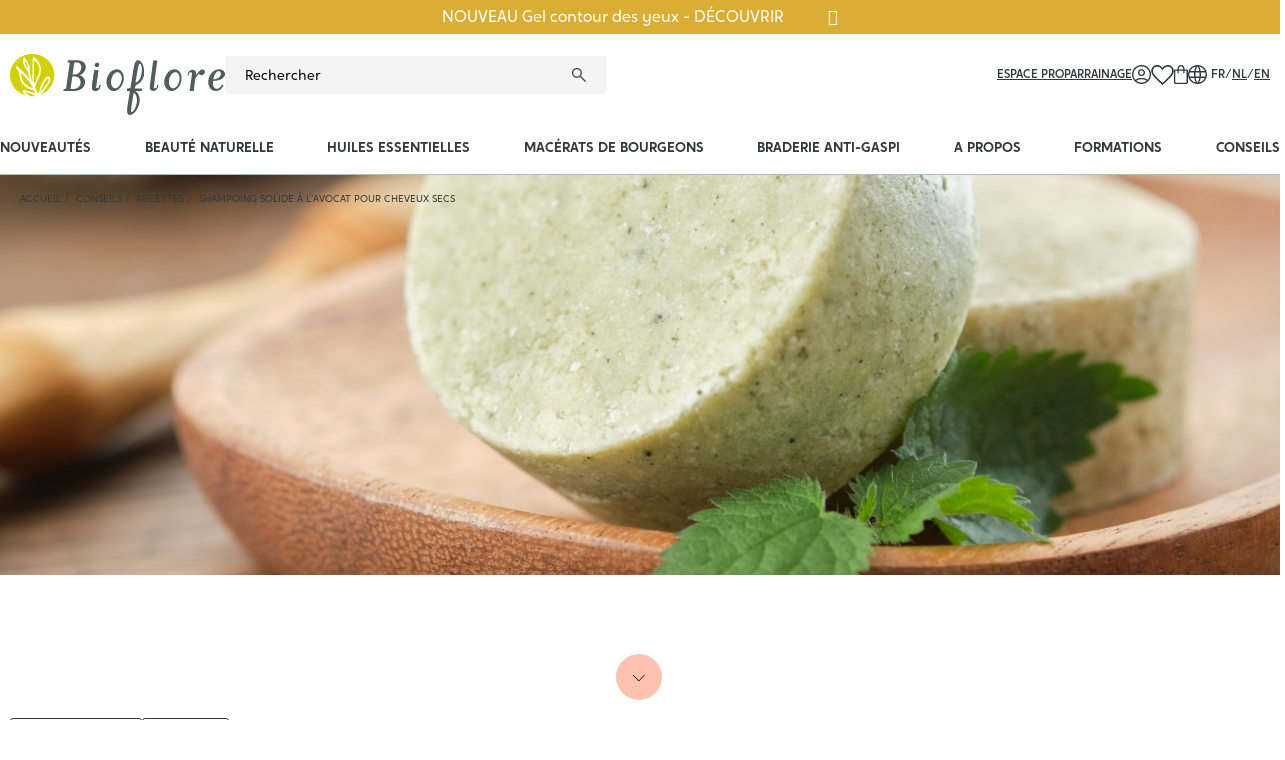

--- FILE ---
content_type: text/html; charset=utf-8
request_url: https://bioflore.be/fr/blog/shampooing-solide-a-l-avocat-pour-cheveux-secs-n21
body_size: 168098
content:
<!doctype html>
<html lang="fr">

<head>
    
        
    <meta charset="utf-8">


    <meta http-equiv="x-ua-compatible" content="ie=edge">



  <title>Recette de shampoing solide à l&#039;avocat pour les cheveux secs</title>
  <meta name="description" content="Un shampooing barre aux huiles de chanvre, avocat et géranium rosat pour nourrir la chevelure, assouplir et faire briller les cheveux secs. ">
  <meta name="keywords" content="">
      
                  <link rel="alternate" href="https://bioflore.be/fr/module-blog?id=21" hreflang="fr-be">
                  <link rel="alternate" href="https://bioflore.be/nl/module-blog?id=21" hreflang="nl-be">
                  <link rel="alternate" href="https://bioflore.be/en/module-blog?id=21" hreflang="en-gb">
        
    




    <meta name="viewport" content="width=device-width, initial-scale=1">



    <link rel="icon" type="image/vnd.microsoft.icon" href="https://bioflore.be/img/favicon.ico?1627396651">
    <link rel="shortcut icon" type="image/x-icon" href="https://bioflore.be/img/favicon.ico?1627396651">



    


    

  		<link rel="stylesheet" href="https://cdnjs.cloudflare.com/ajax/libs/font-awesome/5.9.0/css/all.min.css" media="all">
		<link rel="stylesheet" href="https://fonts.googleapis.com/css?family=Roboto:100,100italic,200,200italic,300,300italic,400,400italic,500,500italic,600,600italic,700,700italic,800,800italic,900,900italic%7CRoboto+Slab:100,100italic,200,200italic,300,300italic,400,400italic,500,500italic,600,600italic,700,700italic,800,800italic,900,900italic" media="all">
		<link rel="stylesheet" href="https://bioflore.be/themes/bioflore/assets/cache/theme-bd881e1093.css" media="all">
	
	


	<script>
			var elementorFrontendConfig = {"environmentMode":{"edit":false,"wpPreview":false},"is_rtl":false,"breakpoints":{"xs":0,"sm":480,"md":768,"lg":992,"xl":1440,"xxl":1600},"version":"2.5.6","urls":{"assets":"\/modules\/creativeelements\/views\/"},"settings":{"page":[],"general":{"elementor_global_image_lightbox":"1","elementor_enable_lightbox_in_editor":"yes"}},"post":{"id":"21130101","title":"Shampoing solide \u00e0 l'avocat pour cheveux secs","excerpt":""}};
		</script>
<script type="text/javascript">
        var ZHPRODUCTPACK_HIDE_PRICE = "0";
        var adtm_activeLink = {"id":"","type":""};
        var adtm_isToggleMode = false;
        var adtm_menuHamburgerSelector = "#menu-icon, .menu-icon";
        var adtm_stickyOnMobile = false;
        var prestashop = {"cart":{"products":[],"totals":{"total":{"type":"total","label":"Total","amount":0,"value":"0,00\u00a0\u20ac"},"total_including_tax":{"type":"total","label":"Total TTC","amount":0,"value":"0,00\u00a0\u20ac"},"total_excluding_tax":{"type":"total","label":"Total HT :","amount":0,"value":"0,00\u00a0\u20ac"}},"subtotals":{"products":{"type":"products","label":"Sous-total","amount":0,"value":"0,00\u00a0\u20ac"},"discounts":null,"shipping":{"type":"shipping","label":"Livraison","amount":0,"value":""},"tax":null},"products_count":0,"summary_string":"0 articles","vouchers":{"allowed":1,"added":[]},"discounts":[],"minimalPurchase":0,"minimalPurchaseRequired":""},"currency":{"id":1,"name":"Euro","iso_code":"EUR","iso_code_num":"978","sign":"\u20ac"},"customer":{"lastname":null,"firstname":null,"email":null,"birthday":null,"newsletter":null,"newsletter_date_add":null,"optin":null,"website":null,"company":null,"siret":null,"ape":null,"is_logged":false,"gender":{"type":null,"name":null},"addresses":[]},"country":{"id_zone":"9","id_currency":"0","call_prefix":"32","iso_code":"BE","active":"1","contains_states":"0","need_identification_number":"0","need_zip_code":"1","zip_code_format":"NNNN","display_tax_label":"1","name":"Belgium","id":3},"language":{"name":"Fran\u00e7ais (French)","iso_code":"fr","locale":"fr-FR","language_code":"fr-be","active":"1","is_rtl":"0","date_format_lite":"d\/m\/Y","date_format_full":"d\/m\/Y H:i:s","id":1},"page":{"title":"","canonical":null,"meta":{"title":"PrestaBlog","description":"Blog","keywords":"","robots":"index"},"page_name":"module-prestablog-blog","body_classes":{"lang-fr":true,"lang-rtl":false,"country-BE":true,"currency-EUR":true,"layout-full-width":true,"page-":true,"tax-display-enabled":true,"page-customer-account":false},"admin_notifications":[],"password-policy":{"feedbacks":{"0":"Tr\u00e8s faible","1":"Faible","2":"Moyenne","3":"Fort","4":"Tr\u00e8s fort","Straight rows of keys are easy to guess":"Les suites de touches sur le clavier sont faciles \u00e0 deviner","Short keyboard patterns are easy to guess":"Les mod\u00e8les courts sur le clavier sont faciles \u00e0 deviner.","Use a longer keyboard pattern with more turns":"Utilisez une combinaison de touches plus longue et plus complexe.","Repeats like \"aaa\" are easy to guess":"Les r\u00e9p\u00e9titions (ex. : \"aaa\") sont faciles \u00e0 deviner.","Repeats like \"abcabcabc\" are only slightly harder to guess than \"abc\"":"Les r\u00e9p\u00e9titions (ex. : \"abcabcabc\") sont seulement un peu plus difficiles \u00e0 deviner que \"abc\".","Sequences like abc or 6543 are easy to guess":"Les s\u00e9quences (ex. : abc ou 6543) sont faciles \u00e0 deviner.","Recent years are easy to guess":"Les ann\u00e9es r\u00e9centes sont faciles \u00e0 deviner.","Dates are often easy to guess":"Les dates sont souvent faciles \u00e0 deviner.","This is a top-10 common password":"Ce mot de passe figure parmi les 10 mots de passe les plus courants.","This is a top-100 common password":"Ce mot de passe figure parmi les 100 mots de passe les plus courants.","This is a very common password":"Ceci est un mot de passe tr\u00e8s courant.","This is similar to a commonly used password":"Ce mot de passe est similaire \u00e0 un mot de passe couramment utilis\u00e9.","A word by itself is easy to guess":"Un mot seul est facile \u00e0 deviner.","Names and surnames by themselves are easy to guess":"Les noms et les surnoms seuls sont faciles \u00e0 deviner.","Common names and surnames are easy to guess":"Les noms et les pr\u00e9noms courants sont faciles \u00e0 deviner.","Use a few words, avoid common phrases":"Utilisez quelques mots, \u00e9vitez les phrases courantes.","No need for symbols, digits, or uppercase letters":"Pas besoin de symboles, de chiffres ou de majuscules.","Avoid repeated words and characters":"\u00c9viter de r\u00e9p\u00e9ter les mots et les caract\u00e8res.","Avoid sequences":"\u00c9viter les s\u00e9quences.","Avoid recent years":"\u00c9vitez les ann\u00e9es r\u00e9centes.","Avoid years that are associated with you":"\u00c9vitez les ann\u00e9es qui vous sont associ\u00e9es.","Avoid dates and years that are associated with you":"\u00c9vitez les dates et les ann\u00e9es qui vous sont associ\u00e9es.","Capitalization doesn't help very much":"Les majuscules ne sont pas tr\u00e8s utiles.","All-uppercase is almost as easy to guess as all-lowercase":"Un mot de passe tout en majuscules est presque aussi facile \u00e0 deviner qu'un mot de passe tout en minuscules.","Reversed words aren't much harder to guess":"Les mots invers\u00e9s ne sont pas beaucoup plus difficiles \u00e0 deviner.","Predictable substitutions like '@' instead of 'a' don't help very much":"Les substitutions pr\u00e9visibles comme '\"@\" au lieu de \"a\" n'aident pas beaucoup.","Add another word or two. Uncommon words are better.":"Ajoutez un autre mot ou deux. Pr\u00e9f\u00e9rez les mots peu courants."}}},"shop":{"name":"Bioflore","logo":"https:\/\/bioflore.be\/img\/bioflore-logo-1627396594.jpg","stores_icon":"https:\/\/bioflore.be\/img\/logo_stores.png","favicon":"https:\/\/bioflore.be\/img\/favicon.ico"},"core_js_public_path":"\/themes\/","urls":{"base_url":"https:\/\/bioflore.be\/","current_url":"https:\/\/bioflore.be\/fr\/blog\/shampooing-solide-a-l-avocat-pour-cheveux-secs-n21","shop_domain_url":"https:\/\/bioflore.be","img_ps_url":"https:\/\/bioflore.be\/img\/","img_cat_url":"https:\/\/bioflore.be\/img\/c\/","img_lang_url":"https:\/\/bioflore.be\/img\/l\/","img_prod_url":"https:\/\/bioflore.be\/img\/p\/","img_manu_url":"https:\/\/bioflore.be\/img\/m\/","img_sup_url":"https:\/\/bioflore.be\/img\/su\/","img_ship_url":"https:\/\/bioflore.be\/img\/s\/","img_store_url":"https:\/\/bioflore.be\/img\/st\/","img_col_url":"https:\/\/bioflore.be\/img\/co\/","img_url":"https:\/\/bioflore.be\/themes\/bioflore\/assets\/img\/","css_url":"https:\/\/bioflore.be\/themes\/bioflore\/assets\/css\/","js_url":"https:\/\/bioflore.be\/themes\/bioflore\/assets\/js\/","pic_url":"https:\/\/bioflore.be\/upload\/","theme_assets":"https:\/\/bioflore.be\/themes\/bioflore\/assets\/","theme_dir":"https:\/\/bioflore.be\/themes\/bioflore\/","pages":{"address":"https:\/\/bioflore.be\/fr\/adresse","addresses":"https:\/\/bioflore.be\/fr\/adresses","authentication":"https:\/\/bioflore.be\/fr\/connexion","manufacturer":"https:\/\/bioflore.be\/fr\/brands","cart":"https:\/\/bioflore.be\/fr\/panier","category":"https:\/\/bioflore.be\/fr\/index.php?controller=category","cms":"https:\/\/bioflore.be\/fr\/index.php?controller=cms","contact":"https:\/\/bioflore.be\/fr\/nous-contacter","discount":"https:\/\/bioflore.be\/fr\/reduction","guest_tracking":"https:\/\/bioflore.be\/fr\/suivi-commande-invite","history":"https:\/\/bioflore.be\/fr\/historique-commandes","identity":"https:\/\/bioflore.be\/fr\/identite","index":"https:\/\/bioflore.be\/fr\/","my_account":"https:\/\/bioflore.be\/fr\/mon-compte","order_confirmation":"https:\/\/bioflore.be\/fr\/confirmation-commande","order_detail":"https:\/\/bioflore.be\/fr\/index.php?controller=order-detail","order_follow":"https:\/\/bioflore.be\/fr\/suivi-commande","order":"https:\/\/bioflore.be\/fr\/commande","order_return":"https:\/\/bioflore.be\/fr\/index.php?controller=order-return","order_slip":"https:\/\/bioflore.be\/fr\/avoirs","pagenotfound":"https:\/\/bioflore.be\/fr\/page-introuvable","password":"https:\/\/bioflore.be\/fr\/recuperation-mot-de-passe","pdf_invoice":"https:\/\/bioflore.be\/fr\/index.php?controller=pdf-invoice","pdf_order_return":"https:\/\/bioflore.be\/fr\/index.php?controller=pdf-order-return","pdf_order_slip":"https:\/\/bioflore.be\/fr\/index.php?controller=pdf-order-slip","prices_drop":"https:\/\/bioflore.be\/fr\/promotions","product":"https:\/\/bioflore.be\/fr\/index.php?controller=product","registration":"https:\/\/bioflore.be\/fr\/index.php?controller=registration","search":"https:\/\/bioflore.be\/fr\/recherche","sitemap":"https:\/\/bioflore.be\/fr\/plan-site","stores":"https:\/\/bioflore.be\/fr\/magasins","supplier":"https:\/\/bioflore.be\/fr\/fournisseur","new_products":"https:\/\/bioflore.be\/fr\/nouveaux-produits","brands":"https:\/\/bioflore.be\/fr\/brands","register":"https:\/\/bioflore.be\/fr\/index.php?controller=registration","order_login":"https:\/\/bioflore.be\/fr\/commande?login=1"},"alternative_langs":{"fr-be":"https:\/\/bioflore.be\/fr\/module-blog?id=21","nl-be":"https:\/\/bioflore.be\/nl\/module-blog?id=21","en-gb":"https:\/\/bioflore.be\/en\/module-blog?id=21"},"actions":{"logout":"https:\/\/bioflore.be\/fr\/?mylogout="},"no_picture_image":{"bySize":{"small_default":{"url":"https:\/\/bioflore.be\/img\/p\/fr-default-small_default.jpg","width":98,"height":98},"cart_default":{"url":"https:\/\/bioflore.be\/img\/p\/fr-default-cart_default.jpg","width":125,"height":125},"pdt_180":{"url":"https:\/\/bioflore.be\/img\/p\/fr-default-pdt_180.jpg","width":180,"height":180},"pdt_300":{"url":"https:\/\/bioflore.be\/img\/p\/fr-default-pdt_300.jpg","width":300,"height":300},"pdt_360":{"url":"https:\/\/bioflore.be\/img\/p\/fr-default-pdt_360.jpg","width":360,"height":360},"medium_default":{"url":"https:\/\/bioflore.be\/img\/p\/fr-default-medium_default.jpg","width":452,"height":452},"home_default":{"url":"https:\/\/bioflore.be\/img\/p\/fr-default-home_default.jpg","width":500,"height":500},"pdt_540":{"url":"https:\/\/bioflore.be\/img\/p\/fr-default-pdt_540.jpg","width":540,"height":540},"large_default":{"url":"https:\/\/bioflore.be\/img\/p\/fr-default-large_default.jpg","width":1000,"height":1000}},"small":{"url":"https:\/\/bioflore.be\/img\/p\/fr-default-small_default.jpg","width":98,"height":98},"medium":{"url":"https:\/\/bioflore.be\/img\/p\/fr-default-pdt_360.jpg","width":360,"height":360},"large":{"url":"https:\/\/bioflore.be\/img\/p\/fr-default-large_default.jpg","width":1000,"height":1000},"legend":""}},"configuration":{"display_taxes_label":true,"display_prices_tax_incl":true,"is_catalog":false,"show_prices":true,"opt_in":{"partner":false},"quantity_discount":{"type":"discount","label":"Remise sur prix unitaire"},"voucher_enabled":1,"return_enabled":0},"field_required":[],"breadcrumb":{"links":[{"title":"Accueil","url":"https:\/\/bioflore.be\/fr\/"},{"title":"Blog","url":"https:\/\/bioflore.be\/fr\/blog"},{"title":"Recettes","url":"https:\/\/bioflore.be\/fr\/blog\/recettes-c1"},{"title":"Shampoing solide \u00e0 l'avocat pour cheveux secs","url":"https:\/\/bioflore.be\/fr\/blog\/shampooing-solide-a-l-avocat-pour-cheveux-secs-n21"}],"count":4},"link":{"protocol_link":"https:\/\/","protocol_content":"https:\/\/"},"time":1769077637,"static_token":"e343e558b11f2cb78d09a2f9f4094413","token":"c56712912504d6832be3b07bfbf5cea5","debug":false,"modules":{"bioflore":{"cartController":"https:\/\/bioflore.be\/fr\/module\/bioflore\/cart"},"wpkvatchecker":[]}};
        var psemailsubscription_subscription = "https:\/\/bioflore.be\/fr\/module\/ps_emailsubscription\/subscription";
        var zhProductPack = "https:\/\/bioflore.be\/fr\/module\/zhproductpack\/ajax?token=e343e558b11f2cb78d09a2f9f4094413";
      </script>



    <!-- Module Presta Blog -->
<meta property="og:url"          content="https://bioflore.be/fr/blog/shampooing-solide-a-l-avocat-pour-cheveux-secs-n21" />
<meta property="og:image"        content="https://bioflore.be/modules/prestablog/views/img/grid-for-1-7/up-img/21.jpg" />
<meta property="og:title"        content="Shampoing solide à l&#039;avocat pour cheveux secs" />
<meta property="og:description"  content="Shampoing solide facile à réaliser pour nourrir vos cheveux secs " />
<!-- Module Presta Blog -->

<!-- emarketing start -->



<!-- emarketing end --><script async src="https://www.googletagmanager.com/gtag/js?id=G-8WJWV0QTCE"></script>
<script>
  window.dataLayer = window.dataLayer || [];
  function gtag(){dataLayer.push(arguments);}
  gtag('js', new Date());
  gtag(
    'config',
    'G-8WJWV0QTCE',
    {
      'debug_mode':false
      , 'anonymize_ip': true                }
  );
</script>


<script>
  var bpost_selected_pickup =  "Point d’enlèvement";
  var bpost_maps_key = "";
  var BPOST_PLUGIN_URL =  "/modules/bpostshippingplatform/";
  var BPOST_LABEL_MANDATORY_POINT = "Veuillez sélectionner un Point d’Enlèvement ou choisir une autre méthode d’envoi";

  var BPOST_MONDAY = "Lundi";
  var BPOST_TUESDAY = "Mardi";
  var BPOST_WEDNESDAY = "Mercredi";
  var BPOST_THURSDAY = "Jeudi";
  var BPOST_FRIDAY = "Vendredi";
  var BPOST_SATURDAY = "Samedi";
  var BPOST_SUNDAY = "Dimanche";

  var BPOST_MAP = "Carte";
  var BPOST_LIST = "Liste";

  var BPOST_SELECT = "Sélectionner";
  var BPOST_SELECTED = "Sélectionné";
  var BPOST_SEARCH = "Recherche";

  var BPOST_DISPLAYING = "Affichage de la";
  var BPOST_COLLECTION = "points de collecte les plus proches de l&#039;emplacement indiqué";

  var bpost_no_points_found = "Aucun point d’enlèvement trouvé pour cette adresse";
  var bpost_geolocationfailed = "Latitude et longitude introuvables pour cette adresse";

  var bpost_options_text = "pointlisttitle";
  var bpost_validate_text = "Sélectionner";
  var bpost_icon_folder =  "/modules/bpostshippingplatform/views/img/markers/";

  var bpost_presta_version = "82";

  var bpost_ajax_pickup_points = "https://bioflore.be/fr/module/bpostshippingplatform/ajax";
  /** why the "smarty" thing finds this a good way to print a variable is beyond us.. no appropriate esccape options where found **/
  bpost_ajax_pickup_points = bpost_ajax_pickup_points.replace(/\&amp\;/g,"&");

  var bpost_carrier_pins = {"10":"10.png","15":"15.png","16":"16.svg","17":"17.svg","20":"20.svg","25":"25.svg","26":"26.png","27":"27.svg","30_1":"30_1.png","30_2":"30_2.png","30_3":"30_3.png","30_4":"30_4.png","30_8":"30_8.png","30_9":"30_9.png","30":"30.png","32":"32.png","36":"36.png","39":"39.png","42":"42.png","45":"45.png","54":"54.png","60":"60.png","61":"61.png","68_16":"68_16.svg","68_1":"68_1.svg","68_2":"68_2.svg","68_4":"68_4.svg","68_990":"68_990.svg","68":"68.svg","71_16":"71_16.svg","71_1":"71_1.svg","71_2":"71_2.svg","71_4":"71_4.svg","71_990":"71_990.svg","71":"71.svg","7":"7.png"}; /** we need the json to display the carrier ping for a pickup point destination, the pins are read from within our img/markers folder so no user input is needed here hence no risk of xss */
  var bpost_address = {"id":null,"id_shop_list":[],"force_id":false,"id_customer":null,"id_manufacturer":null,"id_supplier":null,"id_warehouse":null,"id_country":null,"id_state":null,"country":null,"alias":null,"company":null,"lastname":null,"firstname":null,"address1":null,"address2":null,"postcode":null,"city":null,"other":null,"phone":null,"phone_mobile":null,"vat_number":null,"dni":null,"date_add":null,"date_upd":null,"deleted":false,"peppol_identifier":null}; /** this variable is read from prestashop saved user shipping address */
  var bpost_carriers = [{"Id":68,"presta_id":1211,"hasPickup":false,"clones":[{"id":"1203","pb":1},{"id":"1213","pb":0},{"id":"1168","pb":0},{"id":"1188","pb":0},{"id":"1167","pb":1}],"pb":0}]; /** we need the json.. This variable is stored and read from the config, we control it always there is no user input here */


</script> <script type="text/javascript">
var referral_controller_url = "https://bioflore.be/fr/module/referralbyphone/default";
var id_customer = "";
</script><script type="text/javascript">
   var abfd_url = "https://bioflore.be/fr/module/amountbeforefreedelivery/ajax";
</script>


<meta name="google-site-verification" content="_yiptSCpo9_kxDIu5bk55RFcN1ExuRdS2gocReQPdTc" />


    <!-- Google Tag Manager -->
    <script>(function (w, d, s, l, i) {
            w[l] = w[l] || [];
            w[l].push({
                'gtm.start':
                    new Date().getTime(), event: 'gtm.js'
            });
            var f = d.getElementsByTagName(s)[0],
                j = d.createElement(s), dl = l != 'dataLayer' ? '&l=' + l : '';
            j.async = true;
            j.src =
                'https://www.googletagmanager.com/gtm.js?id=' + i + dl;
            f.parentNode.insertBefore(j, f);
        })(window, document, 'script', 'dataLayer', 'GTM-TDWNZT9');</script>
    <!-- End Google Tag Manager -->


<meta name="facebook-domain-verification" content="kve4tuqwz748m1mfq7sg3l8ztds4wk" />


    <script type="text/javascript">
        (function (e, t, o, n, p, r, i) {
            e.visitorGlobalObjectAlias = n;
            e[e.visitorGlobalObjectAlias] = e[e.visitorGlobalObjectAlias] || function () {
                (e[e.visitorGlobalObjectAlias].q = e[e.visitorGlobalObjectAlias].q || []).push(arguments)
            };
            e[e.visitorGlobalObjectAlias].l = (new
            Date).getTime();
            r = t.createElement("script");
            r.src = o;
            r.async = true;
            i = t.getElementsByTagName("script")[0];
            i.parentNode.insertBefore(r, i)
        })(window, document, "https://diffuser-cdn.app-us1.com/diffuser/diffuser.js", "vgo");
        vgo('setAccount', '650108235');
        vgo('setTrackByDefault', true);
        vgo('process');
    </script>



    <script>
        (function(h,o,t,j,a,r){
            h.hj=h.hj||function(){(h.hj.q=h.hj.q||[]).push(arguments)};
            h._hjSettings={hjid:4990856,hjsv:6};
            a=o.getElementsByTagName('head')[0];
            r=o.createElement('script');r.async=1;
            r.src=t+h._hjSettings.hjid+j+h._hjSettings.hjsv;
            a.appendChild(r);
        })(window,document,'https://static.hotjar.com/c/hotjar-','.js?sv=');
    </script>



    
</head>




<body id="module-prestablog-blog"
      class="lang-fr country-be currency-eur layout-full-width page tax-display-enabled elementor-page elementor-page-21130101">

    <div id="wpk_banner_block" style="background-color: #d9ae33; display: none;">
    <div id="wpk_text_banner">
                    <a href="https://bioflore.be/fr/cosmetique-naturelle/1520-1619-gel-contour-des-yeux.html#/7-contenance-15_ml" target="_blank" style="color: #ffffff">NOUVEAU Gel contour des yeux - DÉCOUVRIR</a>
                <a href="#" title="Fermer" rel="nofollow" class="fa fa-times"
           id="wpk_banner_close" style="color: #ffffff">
        </a>
    </div>
</div>


<svg xmlns="http://www.w3.org/2000/svg" height="0" width="0" aria-hidden="true" style="display: block; visibility: hidden;">
  <symbol id="sym_account" viewBox="0 0 19 19">
    <path id="uuid-b41c202f-2693-448d-b26d-34787a29db0c" d="m3.34,14.79c.9-.62,1.89-1.1,2.94-1.43,1.05-.32,2.13-.47,3.22-.47,1.09,0,2.18.15,3.22.47,1.05.33,2.04.81,2.94,1.43.64-.71,1.15-1.53,1.48-2.42.34-.92.51-1.89.5-2.86.04-2.17-.83-4.25-2.38-5.76-1.51-1.55-3.6-2.42-5.76-2.38-2.17-.04-4.25.82-5.76,2.38-1.55,1.51-2.41,3.6-2.38,5.76,0,.98.16,1.95.5,2.86.33.9.84,1.72,1.48,2.43m6.16-3.67c-1.92,0-3.49-1.54-3.5-3.47,0,0,0-.02,0-.03,0-1.93,1.55-3.49,3.47-3.5,0,0,.02,0,.03,0,1.93,0,3.49,1.55,3.5,3.47,0,0,0,.02,0,.03,0,1.93-1.55,3.49-3.47,3.5,0,0-.02,0-.03,0m0,7.88c-1.27,0-2.53-.24-3.7-.74-2.29-.96-4.11-2.78-5.07-5.07C.24,12.02,0,10.76,0,9.49c0-1.27.24-2.53.74-3.69C1.71,3.51,3.52,1.7,5.81.74,6.98.24,8.24,0,9.51,0c1.27,0,2.52.24,3.69.74,2.28.97,4.09,2.78,5.06,5.06.5,1.17.75,2.42.74,3.69,0,1.27-.24,2.53-.74,3.7-.96,2.28-2.78,4.1-5.06,5.07-1.17.5-2.42.75-3.69.74m0-1.36c.93,0,1.85-.16,2.73-.48.88-.32,1.71-.78,2.43-1.38-.75-.49-1.57-.87-2.43-1.14-.88-.27-1.81-.4-2.73-.4-.93,0-1.85.13-2.75.38-.86.24-1.68.63-2.41,1.15.73.6,1.55,1.06,2.43,1.38.87.32,1.8.48,2.72.48m0-7.88c1.18,0,2.14-.96,2.14-2.14,0-1.18-.96-2.14-2.14-2.14-1.18,0-2.14.96-2.14,2.14,0,1.18.96,2.14,2.14,2.14"/>
  </symbol>

  <symbol id="sym_cart" viewBox="0 0 14 19.02">
    <path id="uuid-539de119-3c55-4a6b-95e2-11767b4f8d9a" d="m1.67,19.02c-.45.01-.88-.17-1.19-.49C.16,18.21,0,17.78,0,17.34V6.07c0-.45.17-.88.49-1.19.31-.32.74-.5,1.19-.49h1.82v-.68c0-.95.34-1.88.98-2.59C5.11.39,6.03-.03,7,0c.93-.02,1.83.35,2.48,1.02.67.65,1.04,1.55,1.02,2.48v.89h1.82c.92-.01,1.67.72,1.68,1.64,0,.01,0,.02,0,.04v11.27c.01.92-.73,1.67-1.64,1.68-.01,0-.02,0-.04,0H1.67m0-1.36h10.64c.17-.01.31-.15.32-.32V6.07c-.01-.17-.15-.31-.32-.32h-1.82v1.83c0,.18-.07.36-.19.48-.12.13-.3.2-.48.2-.18,0-.36-.07-.48-.2-.13-.13-.2-.3-.2-.48v-1.83h-4.28v1.83c0,.18-.07.36-.19.48-.12.13-.3.2-.48.2-.18,0-.36-.07-.49-.2-.13-.13-.2-.3-.2-.48v-1.83h-1.82c-.08,0-.16.04-.22.1-.06.06-.1.14-.1.22v11.27c0,.08.04.16.1.22.06.06.14.1.22.1m3.18-13.27h4.28v-.89c0-1.18-.94-2.14-2.12-2.14,0,0-.02,0-.03,0-.57-.01-1.12.21-1.52.62-.41.4-.63.95-.62,1.52v.89Zm-3.5,13.27h0Z"/>
  </symbol>

  <symbol id="sym_heart" viewBox="0 0 21.31 19">
    <path id="uuid-63ee3006-855a-4f34-b8b4-34db5c56a736" d="m10.66,19l-1.05-.96c-1.92-1.72-3.51-3.19-4.76-4.41-1.05-1-2.04-2.08-2.94-3.22-.62-.76-1.12-1.62-1.49-2.53C.14,7.16,0,6.38,0,5.59c-.03-1.49.56-2.93,1.62-3.97C2.66.56,4.1-.03,5.59,0c.97,0,1.92.24,2.78.69.9.47,1.69,1.14,2.28,1.97.6-.83,1.38-1.5,2.28-1.97C13.8.24,14.75,0,15.72,0c1.49-.03,2.93.56,3.97,1.62,1.06,1.04,1.65,2.48,1.62,3.97,0,.77-.14,1.54-.4,2.27-.36.9-.86,1.73-1.47,2.48-.91,1.14-1.9,2.22-2.95,3.23-1.26,1.24-2.87,2.75-4.84,4.53l-1,.9Zm0-2.05c1.82-1.63,3.31-3.01,4.48-4.16.98-.95,1.92-1.94,2.79-2.99.59-.68,1.08-1.44,1.45-2.26.26-.61.4-1.28.41-1.95.04-2.21-1.72-4.03-3.93-4.07-.05,0-.09,0-.14,0-.67,0-1.33.14-1.93.44-.68.35-1.28.82-1.79,1.4l-1.03,1.2h-.63l-1.03-1.2c-.51-.58-1.13-1.06-1.82-1.41-.59-.28-1.24-.43-1.9-.43-1.08-.02-2.13.4-2.89,1.17-.78.76-1.2,1.81-1.18,2.9,0,.65.13,1.3.38,1.9.36.8.82,1.54,1.39,2.2.87,1.05,1.8,2.05,2.78,2.99,1.18,1.15,2.71,2.57,4.58,4.27"/>
  </symbol>

  <symbol id="sym_lang" viewBox="0 0 19 19">
    <path id="uuid-201ae71c-8ecf-4e74-91be-cb5dba8d6848" d="m9.5,19c-1.27,0-2.53-.25-3.69-.74-2.28-.96-4.1-2.78-5.06-5.06C.25,12.03,0,10.77,0,9.5c0-1.27.24-2.53.74-3.7C1.71,3.52,3.53,1.71,5.81.74,6.97.25,8.23,0,9.5,0c1.27,0,2.53.24,3.7.74,2.28.97,4.09,2.78,5.06,5.06.5,1.17.75,2.43.74,3.7,0,1.27-.25,2.53-.74,3.69-.97,2.28-2.78,4.1-5.06,5.07-1.17.5-2.43.75-3.7.74m0-1.41c.47-.54.83-1.16,1.06-1.84.35-.92.6-1.87.76-2.84h-3.63c.17.98.42,1.95.77,2.88.21.67.57,1.28,1.05,1.8m-1.68-.13c-.38-.62-.68-1.28-.89-1.97-.28-.84-.48-1.7-.61-2.58H2.12c.53,1.17,1.33,2.21,2.34,3.01.98.78,2.13,1.31,3.36,1.54m3.36,0c1.23-.23,2.39-.76,3.37-1.54,1.01-.8,1.81-1.83,2.34-3.01h-4.19c-.16.88-.38,1.74-.66,2.59-.22.68-.5,1.34-.85,1.96M1.64,11.57h4.53c-.05-.38-.08-.74-.09-1.1-.01-.35-.02-.69-.02-1.02,0-.33,0-.66.02-1,.01-.34.04-.68.09-1.01H1.64c-.1.34-.17.68-.22,1.03-.09.68-.09,1.38,0,2.06.05.35.12.69.22,1.03m5.92,0h3.88c.05-.39.08-.75.09-1.08.01-.33.02-.66.02-.98s0-.65-.02-.99-.04-.7-.09-1.07h-3.88c-.05.38-.08.73-.09,1.07-.01.34-.02.67-.02.99s0,.65.02.99.04.7.09,1.07m5.26,0h4.53c.1-.34.17-.68.22-1.03.04-.34.07-.69.07-1.03,0-.35-.02-.7-.07-1.05-.04-.34-.12-.68-.22-1.01h-4.53c.05.37.08.73.09,1.09.01.35.02.7.02,1.02s0,.66-.02,1c-.01.34-.04.68-.09,1.01m-.13-5.48h4.19c-.52-1.17-1.32-2.2-2.32-3.01-.99-.78-2.15-1.31-3.38-1.55.37.64.66,1.31.89,2.01.27.83.48,1.69.62,2.55m-5.01,0h3.63c-.17-.99-.43-1.96-.78-2.9-.21-.66-.56-1.27-1.03-1.78-.47.51-.82,1.12-1.03,1.78-.35.94-.62,1.91-.78,2.9m-5.57,0h4.19c.14-.87.35-1.72.62-2.55.22-.7.52-1.37.88-2.01-1.24.23-2.4.77-3.38,1.55-1,.8-1.79,1.83-2.32,3"/>
  </symbol>

  <symbol id="sym_search" viewBox="0 0 13.33 13.33">
    <path id="uuid-2a8109c1-eb3f-49bb-a645-0f96424337cc" d="m12.55,13.33l-4.96-4.96c-.42.32-.88.56-1.37.74-.49.17-1.02.26-1.54.26-1.25.02-2.45-.47-3.31-1.37C.47,7.13-.02,5.93,0,4.68c-.02-1.25.47-2.45,1.37-3.31C2.23.47,3.43-.02,4.68,0c1.25-.02,2.45.47,3.31,1.37.89.87,1.39,2.07,1.36,3.32,0,.53-.09,1.06-.27,1.56-.17.48-.42.94-.73,1.35l4.96,4.96-.77.77m-7.87-5.05c.96.02,1.88-.36,2.55-1.05.69-.67,1.06-1.59,1.05-2.55.02-.96-.36-1.88-1.05-2.55-.67-.69-1.59-1.06-2.55-1.04-.96-.02-1.88.36-2.55,1.04-.69.67-1.06,1.59-1.04,2.55-.02.96.36,1.88,1.04,2.55.67.69,1.59,1.06,2.55,1.05"/>
  </symbol>

  <symbol id="sym_close" viewBox="0 0 15.557 15.556">
    <g id="icone_menu" transform="translate(327.636 -52.793)">
      <line id="Ligne_21" data-name="Ligne 21" x2="20" transform="translate(-326.929 67.642) rotate(-45)" fill="none" stroke-width="2"/>
      <line id="Ligne_113" data-name="Ligne 113" x2="20" transform="translate(-326.928 53.5) rotate(45)" fill="none" stroke-width="2"/>
    </g>
  </symbol>

  <symbol id="sym_menu" viewBox="0 0 22 18">
    <g id="icone_menu" transform="translate(-10 -56.64)">
      <line id="Ligne_21" data-name="Ligne 21" x2="22" transform="translate(10 65.64)" fill="none" stroke-width="2"/>
      <line id="Ligne_51" data-name="Ligne 51" x2="22" transform="translate(10 57.64)" fill="none" stroke-width="2"/>
      <line id="Ligne_52" data-name="Ligne 52" x2="22" transform="translate(10 73.64)" fill="none" stroke-width="2"/>
    </g>
  </symbol>

  <symbol id="sym_chevron" viewBox="0 0 10.121 17.414">
    <path id="Tracé_1167" data-name="Tracé 1167" d="M0,0,8,8l8-8" transform="translate(0.707 16.707) rotate(-90)" fill="none"/>
  </symbol>

  <symbol id="sym_chevron_v" viewBox="0 0 17.41 10.12">
    <path id="Tracé_1167" d="M.71.71l8,8L16.71.71" fill="none"/>
  </symbol>

  <symbol id="sym_arrow" viewBox="0 0 30.902 19.354">
    <g id="Fleche" transform="translate(-1444.301 -847.25)">
      <path id="Tracé_42" data-name="Tracé 42" d="M0,0,9.323,9.323,18.647,0" transform="translate(1465.172 866.25) rotate(-90)" fill="none"/>
      <line id="Ligne_72" data-name="Ligne 72" x1="30.283" transform="translate(1444.301 856.927)" fill="none"/>
    </g>
  </symbol>

  <symbol id="sym_cart_add" viewBox="0 0 23.25 22.34">
    <g id="Groupe_254"><g id="Groupe_253"><path id="Tracé_979" d="M1.67,22.34c-.45.01-.88-.17-1.19-.49C.16,21.54,0,21.11,0,20.66v-11.27c0-.45.17-.88.49-1.19.31-.32.74-.5,1.19-.49h1.82v-.68c0-.95.34-1.88.98-2.59.63-.74,1.56-1.15,2.52-1.12.93-.02,1.83.35,2.48,1.02.67.65,1.04,1.55,1.02,2.48v.89h1.82c.92-.01,1.67.72,1.68,1.64,0,.01,0,.02,0,.04v11.27c.01.92-.73,1.67-1.64,1.68-.01,0-.02,0-.04,0H1.67M1.68,20.98h10.64c.17-.01.31-.15.32-.32v-11.27c-.01-.17-.15-.31-.32-.32h-1.82v1.83c0,.18-.07.36-.19.48-.12.13-.3.2-.48.2-.18,0-.36-.07-.48-.2-.13-.13-.2-.3-.2-.48v-1.83h-4.28v1.83c0,.18-.07.36-.19.48-.12.13-.3.2-.48.2-.18,0-.36-.07-.49-.2-.13-.13-.2-.3-.2-.48v-1.83h-1.82c-.08,0-.16.04-.22.1-.06.06-.1.14-.1.22v11.27c0,.08.04.16.1.22.06.06.14.1.22.1M4.86,7.71h4.28v-.89c0-1.18-.94-2.14-2.12-2.14,0,0-.02,0-.03,0-.57-.01-1.12.21-1.52.62-.41.4-.63.95-.62,1.52v.89ZM1.36,20.98h0Z" stroke-width="0"/></g></g><path id="Tracé_1309" d="M19.87,4.77h3.17c.14,0,.22-.09.22-.25v-.9c0-.16-.07-.25-.22-.25h-3.17V.23c0-.16-.07-.23-.23-.23h-.92c-.16,0-.23.07-.23.23v3.13h-3.17c-.16,0-.23.09-.23.25v.9c0,.16.07.25.23.25h3.17v3.17c0,.16.07.23.23.23h.92c.16,0,.23-.07.23-.23v-3.17Z" stroke-width="0"/>
  </symbol>

  <symbol id="sym_check" viewBox="0 0 16.04 11.44">
    <path id="Tracé_1012" d="M.5,5.32l5.88,5.41L15.54.5" fill="none" stroke-linecap="round" stroke-miterlimit="10"/>
  </symbol>

  <symbol id="sym_heart" viewBox="0 0 22.43 20">
    <g id="Groupe_251"><path id="Tracé_978" d="M11.22,20l-1.12-1.01c-2.02-1.81-3.69-3.36-5.01-4.64-1.11-1.06-2.14-2.19-3.09-3.39-.65-.8-1.18-1.7-1.56-2.66C.15,7.53,0,6.71,0,5.89-.03,4.32.59,2.81,1.71,1.71,2.8.59,4.32-.03,5.89,0c1.02,0,2.02.25,2.93.73.95.49,1.77,1.21,2.4,2.07.63-.87,1.45-1.58,2.4-2.07C14.52.25,15.52,0,16.55,0c1.57-.03,3.08.59,4.18,1.71,1.12,1.1,1.74,2.61,1.71,4.18,0,.82-.14,1.63-.42,2.39-.38.95-.9,1.83-1.55,2.61-.96,1.2-2,2.33-3.11,3.4-1.32,1.3-3.02,2.89-5.09,4.76l-1.05.94ZM11.22,17.84c1.91-1.71,3.48-3.17,4.72-4.38,1.04-1,2.02-2.05,2.94-3.15.62-.72,1.13-1.52,1.53-2.38.28-.65.43-1.34.43-2.05.04-2.33-1.81-4.24-4.14-4.29-.05,0-.1,0-.15,0-.7,0-1.4.15-2.03.46-.71.37-1.35.87-1.88,1.47l-1.08,1.27h-.66l-1.08-1.27c-.54-.61-1.19-1.11-1.92-1.48-.63-.3-1.31-.45-2-.45-1.14-.02-2.24.42-3.04,1.23-.82.8-1.27,1.91-1.24,3.05,0,.69.14,1.37.4,2,.37.84.87,1.62,1.46,2.32.91,1.1,1.89,2.15,2.93,3.14,1.24,1.21,2.85,2.71,4.82,4.49" stroke-width="0"/></g>
  </symbol>

  <symbol id="sym_heart_full" viewBox="0 0 22.43 20">
    <g id="Groupe_251"><path id="Tracé_978" d="M11.22,20l-1.12-1.01c-2.02-1.81-3.69-3.36-5.01-4.64-1.11-1.06-2.14-2.19-3.09-3.39-.65-.8-1.18-1.7-1.56-2.66C.15,7.53,0,6.71,0,5.89-.03,4.32.59,2.81,1.71,1.71,2.8.59,4.32-.03,5.89,0c1.02,0,2.02.25,2.93.73.95.49,1.77,1.21,2.4,2.07.63-.87,1.45-1.58,2.4-2.07C14.52.25,15.52,0,16.55,0c1.57-.03,3.08.59,4.18,1.71,1.12,1.1,1.74,2.61,1.71,4.18,0,.82-.14,1.63-.42,2.39-.38.95-.9,1.83-1.55,2.61-.96,1.2-2,2.33-3.11,3.4-1.32,1.3-3.02,2.89-5.09,4.76l-1.05.94Z" stroke-width="0"/></g>
  </symbol>

  <symbol id="sym_question" viewBox="0 0 20 20">
    <path id="Tracé_1902" data-name="Tracé 1902" d="M9.95,16a1.24,1.24,0,1,0-.887-.363A1.2,1.2,0,0,0,9.95,16m-.9-3.85H10.9a3.641,3.641,0,0,1,.187-1.3,4.382,4.382,0,0,1,1.063-1.3,7.486,7.486,0,0,0,1.025-1.238A2.567,2.567,0,0,0,13.55,6.9a2.5,2.5,0,0,0-1.025-2.15A4,4,0,0,0,10.1,4a3.458,3.458,0,0,0-2.312.75A3.965,3.965,0,0,0,6.55,6.55L8.2,7.2a2.723,2.723,0,0,1,.562-.975A1.644,1.644,0,0,1,10.1,5.7a1.549,1.549,0,0,1,1.2.437,1.4,1.4,0,0,1,.4.963,1.63,1.63,0,0,1-.3.938,4.038,4.038,0,0,1-.75.812A6.242,6.242,0,0,0,9.3,10.325a4.547,4.547,0,0,0-.25,1.825M10,20a9.723,9.723,0,0,1-3.9-.788A9.978,9.978,0,0,1,.788,13.9,9.723,9.723,0,0,1,0,10,9.723,9.723,0,0,1,.788,6.1,9.978,9.978,0,0,1,6.1.788,9.723,9.723,0,0,1,10,0a9.723,9.723,0,0,1,3.9.788A9.978,9.978,0,0,1,19.212,6.1,9.723,9.723,0,0,1,20,10a9.723,9.723,0,0,1-.788,3.9A9.978,9.978,0,0,1,13.9,19.212,9.723,9.723,0,0,1,10,20m0-2a7.722,7.722,0,0,0,5.675-2.325A7.722,7.722,0,0,0,18,10a7.722,7.722,0,0,0-2.325-5.675A7.722,7.722,0,0,0,10,2,7.722,7.722,0,0,0,4.325,4.325,7.722,7.722,0,0,0,2,10a7.722,7.722,0,0,0,2.325,5.675A7.722,7.722,0,0,0,10,18" transform="translate(0 0)"/>
  </symbol>

  <svg id="sym_wave" viewBox="0 0 320 126.66">
    <path d="M320,0v61.53c-75.74,3.02-158.08,48.82-231.43,62.84-35,6.69-65.49-1.91-88.57-17.92V0h320Z" stroke-width="0"/>
  </svg>


    <symbol id="sym_instagram" viewBox="0 0 15.98 16.05">
    <g id="uuid-971ba42e-d278-4f33-9cda-9839e01628ad"><g id="uuid-80f22965-2902-44b0-960b-b55916c5a685"><path id="uuid-d53d1f38-a001-4418-b5bc-1aff2d248855" d="M7.99,3.91c-2.27,0-4.09,1.84-4.09,4.11s1.83,4.11,4.09,4.11,4.09-1.84,4.09-4.11-1.83-4.11-4.09-4.11Zm0,6.79c-1.46,0-2.66-1.2-2.66-2.67s1.19-2.67,2.66-2.67,2.66,1.2,2.66,2.67-1.2,2.67-2.66,2.67h0ZM13.21,3.74c0,.53-.43,.96-.96,.96s-.96-.43-.96-.96,.43-.96,.96-.96,.96,.43,.96,.96Zm2.71,.97c-.06-1.28-.35-2.42-1.29-3.36C13.69,.41,12.56,.12,11.28,.06,9.96-.02,6.01-.02,4.69,.06c-1.28,.06-2.41,.35-3.35,1.29C.41,2.29,.12,3.42,.06,4.71-.02,6.03-.02,10,.06,11.33c.06,1.28,.35,2.42,1.29,3.36,.94,.94,2.07,1.23,3.35,1.3,1.32,.08,5.27,.08,6.59,0,1.28-.06,2.41-.35,3.35-1.3,.93-.94,1.23-2.08,1.29-3.36,.07-1.32,.07-5.29,0-6.61h0Zm-1.7,8.02c-.28,.7-.82,1.24-1.52,1.52-1.05,.42-3.55,.32-4.71,.32s-3.66,.09-4.71-.32c-.7-.28-1.24-.82-1.52-1.52-.42-1.06-.32-3.56-.32-4.73s-.09-3.68,.32-4.73c.28-.7,.82-1.24,1.52-1.52,1.05-.42,3.55-.32,4.71-.32s3.66-.09,4.71,.32c.7,.28,1.24,.82,1.52,1.52,.42,1.06,.32,3.56,.32,4.73s.1,3.68-.32,4.73Z"/></g></g>
  </symbol>
  <symbol id="sym_facebook" viewBox="0 0 8.25 16.07">
    <g id="uuid-fa3c21dc-b9a3-4b82-89be-98b9bb83c6ef"><g id="uuid-353cbef1-b5a9-402c-88a1-6362b18a965d"><path id="uuid-1a020309-4114-4c52-922b-89c30a3026d2" d="M2.4,16.07v-7.19H0v-2.86H2.4V3.78C2.4,1.33,3.88,0,6.06,0c1.04,0,1.93,.08,2.19,.11V2.67h-1.51c-1.18,0-1.41,.56-1.41,1.39v1.97h2.67l-.37,2.86h-2.3v7.19"/></g></g>
  </symbol>
  <symbol id="sym_youtube" viewBox="0 0 16 12">
    <path d="M13.08.12C10.67-.04,5.32-.04,2.92.12.33.3.02,1.87,0,6c.02,4.12.32,5.7,2.92,5.88,2.4.16,7.75.16,10.15,0,2.6-.18,2.9-1.75,2.92-5.88-.02-4.12-.32-5.7-2.92-5.88ZM6,8.67V3.33l5.33,2.66-5.33,2.67Z" stroke-width="0"/>
  </symbol>

</svg>
<svg xmlns="http://www.w3.org/2000/svg" height="0" width="0" aria-hidden="true" style="display: block; visibility: hidden;">
  <symbol id="sym_drawing_olives" viewBox="0 0 367.324 428.121">
    <path id="Tracé_556" data-name="Tracé 556" d="M344.554,382.9l-5.393-5.393c-.906-1.665-.235-2.829-1.2-4.195l-16.179-15.58c-6.542-8.679-14.569-16.049-20.973-24.568-2.3-3.061-4.217-7.226-7.191-9.588,1.124-3.967,5.351-5.67,7.79-8.389,6.082-6.776,12.8-12.7,19.175-19.175,2.142-2.177,8.489-8.259,5.992-12.584l-.6-1.8c-7.153.152-10.117,4.729-13.782,8.389-8.561,8.551-14.811,18.3-20.973,29.362-4.537-1.593-14.594-12.409-16.778-16.778,3.693-1.883,4.7-4.781,7.191-7.79.185-9.635-3.141-10.057-7.79-14.381-.484-.617-.222-.147-.6-1.2,18.965-8.9,39.2-26.788,50.335-43.743,3.54-5.393,9.95-11.737,10.187-19.774h-2.4c-14.174,15.055-28.166,30.7-40.747,47.339-4.851,6.417-13.076,9.8-18.576,15.58-5.975-.674-8.619-4.135-15.58-4.195l-.6-8.988h1.8c1.68,3.193,4.459,4.594,4.794,8.988h.6l.6-.6c-.732-4.337-3.663-6.2-5.393-9.588,6.631-4.227,14.6-11.88,20.374-17.378l7.191-7.79c5.708-4.312,15.58-13.018,19.774-18.576,4.172-5.528,8.319-10.8,13.782-14.981a9.41,9.41,0,0,0-.6-3c-9.877-1.835-15.47,4.609-21.572,8.389-12.017,7.443-26.883,11.066-38.95,18.576-2.262,1.408-4.339,4.015-6.591,5.393-1.623.994-4.367.781-5.992,1.8-5.171-.035-8.691-7.273-9.588-11.385-.484-.617-.222-.147-.6-1.2,7.585-3.87,15.243-8.891,22.171-13.183,2.18-1.351,4.6-1.511,6.591-3,2.642-1.97,2.662-6.434,5.393-8.389v-1.2l-.6-.6a78.266,78.266,0,0,0-13.183,1.8c-4.959,1.024-11.375-1.486-15.58-2.4-5.031-1.089-9.37.672-12.584-1.8h-2.4v1.2a130.7,130.7,0,0,0,39.549,3v.6l-7.79,2.4c-7.033,1.663-28.3-2.329-31.759-4.794-1.982-1-6.791-14.871-4.195-18.576,2.267-5.8,13.091-7.792,17.377-11.984,13.081-12.791,32.231-34.995,36.553-55.728l-.6-.6c-5,1.168-13.672,20.169-16.778,25.167C252.645,144.1,246.211,149.9,240.888,157c-2.906,3.875-5.745,9.121-9.588,11.984-4.312,3.213-9.747,4.924-13.782,8.389-1.388-.135-1.69-.117-2.4-.6-.589-.514.317-.574.6-2.4-5.5-.277-5.708-4.244-8.389-7.191v-4.195c1.126-2.417,5.415-2.9,7.79-4.195,3.128-1.71,10.354-6.931,12.584-9.588,3.625-4.317,5.82-9.638,8.988-14.381,3.411-5.106,8.117-9.8,11.385-14.981,4.177-6.621,7.483-13.959,11.385-20.374,2.906-4.774,3.88-10.551,7.191-14.981.025-3.019-.292-4.312-1.2-5.992-7.945,1.288-13.8,18.913-17.378,25.767-7.343,14.074-17.008,26.473-25.767,38.95-2.614,3.725-4.062,8.844-7.79,11.385l-3.6,1.2c-1.915,1.3-2.23,3.231-4.794,4.195-.644.454-.554.377-1.8.6.025-2.789-.03-6.072-1.2-7.79-.849-1.391-2.629-1.323-4.195-1.8-1.98-8.679-8.941-17.15-11.385-27.564,22.271-13.17,46.532-36.618,60.522-58.125h.6c-3.223,13.173-19.55,23.118-26.965,32.957-4.547,6.035-9.508,13.55-15.58,17.977-4.339,3.163-11.273,5.246-14.381,9.588h-.6v.6c5.106-1.448,12.159-6.027,15.58-9.588h.6c-.275,6.534-2.879,17.288-6.591,20.973-1.208,1.2-3.413,1.366-4.794,2.4h-.6v.6c11.672-.412,8.4-13.662,13.183-20.973-.1-4.824,1.381-6.1,4.195-7.79l.6-.6c5.7,12.971-5.091,32.623-11.984,37.152v1.2c5.648-1.913,13.912-16.831,14.381-24.568.267-4.382.769-11.922-1.2-14.381.961-4.412,5.44-6.459,7.79-9.588,8.409-11.2,25.6-22.646,28.763-37.751-.484-.617-.222-.147-.6-1.2-5.3,1.086-7.995,7.588-10.786,11.385-4.087,5.56-10.8,15.123-16.179,19.175-5.228,3.94-11.862,8.439-15.58,13.782h-.6c2.09-5.57,8.01-9.945,11.385-14.381l1.8-4.794c4.192-6.864,12.6-18.164,12.584-28.164h-1.8c-7.183,15.013-13.363,30.5-22.771,43.144L195.347,115.65c-2.664,1.977-6.112,3.044-8.389,5.393-3.4-1.805-2.524-7.168-3-7.79-.4-.522-1.97-.587-2.4-1.2-4.042-5.8-5.44-13.557-10.786-17.977,2.175-9.55,9.2-18.893,15.58-24.568,1.885-1.678,4.522-2.749,5.992-4.794,1.456-2.027,1.538-5.1,3-7.191-.152-2.09-.21-2.522-1.2-3.6-.617-.484-.147-.222-1.2-.6-5.6,5.765-12.431,10.354-16.778,17.377-3.193,5.161-3.358,13.567-6.591,18.576v1.2h-.6c-1.913-2.924-4.834-5.306-5.992-8.988-5.053-16.074,10.749-36.325,16.179-44.942,2.916-4.627,3.977-10.4,7.191-14.981.085-2.672.167-4.212-1.2-5.393l-.6-.6c-8.581,12.8-22.463,28.863-24.568,47.339-1.62-2.831.969-9.715,1.8-12.584,3.4-11.782,6.512-23.959,15.58-29.961v-3c-8.08.652-19.21,13.962-22.771,19.774L151,46.739v.6h-.6c-.075-19.23.075-35.544-7.79-46.739V0c-1.456.791-.422-.28-1.2,1.2-1.024,2.23-.092,11.79,0,16.179.247,11.767,1.625,36.915,7.191,43.144v3c-5.675-1.875-9.785-6.087-14.381-8.988-10.958-6.916-21.592-13.365-31.759-20.973C96.615,29.177,92.041,23.163,85.09,19.774l-.6.6c1.828,5.74,8.08,9.895,12.584,13.183,8.7,6.349,18.029,11.433,27.564,17.377,4.654,2.9,8.654,7.113,13.782,9.588v.6c-11.026-.634-17.68-5.051-25.767-8.389-11.24-4.639-21.759-7.508-30.56-14.381a10.944,10.944,0,0,0-3.6.6c1.061,6.971,9.575,9.171,14.981,11.984,10,5.206,22.366,8.394,34.156,11.984l9.588.6c5.885,1.408,13.63,3.348,18.576,5.992-.062,1.518-.072,2.22-.6,3-.552,1.615-1.029,1.755-1.8,3-7.837-2.3-19.233.739-23.969,5.393-.454.644-.377.554-.6,1.8,6.734-.434,18.089-6.477,24.568-4.794,6,1.558,18.174,19.088,21.572,24.568,2.145,3.458,2.761,7.331,5.393,10.187-2.669,4.334-10.644-.459-13.782-1.8-8.674-3.7-26.476-10.629-31.759-17.377h-1.2c5.443,7.9,24.99,15.013,34.755,19.175v.6c-12.821-2.814-23.657-6.562-33.557-12.584-4-2.434-7.752-7-13.183-7.79,1.543,1.526,3.5,1.73,5.393,3,9.745,6.5,19.3,13.315,31.759,17.377,7.65,2.492,17.03,1.159,22.771,5.393,3.618,1.341,3.665,6.369,5.992,8.988-.24,1.231-.15,1.154-.6,1.8-.644.454-.554.377-1.8.6v-1.8a7.211,7.211,0,0,0-4.794,1.8h-1.2a10.093,10.093,0,0,1,3.6-3v-1.2c-3.513.664-4.986,3.253-7.79,4.195H155.8c-12.134-3.488-27.075-13.32-36.553-20.374-6.584-4.9-16.326-18.516-25.167-19.774v1.8c17.105,11.2,27.874,30.106,44.942,41.346v.6c-4.442-1.026-8.244-2.941-11.984-4.195l-6.591-1.2c-3.78-1.913-6.267-5.877-11.385-6.591.282,3.128,1.565,4.155,3.6,5.393v1.2c-6.8-.512-19.4-2.384-23.969-5.393a8.43,8.43,0,0,0-2.4.6c.387,1.034.117.587.6,1.2,2.045,1.531,13.235,4.492,16.179,4.794l-1.2,1.2c1.1,5.655,10.484,10.913,14.981,13.782,16.579,10.574,33.117,18.124,55.129,23.969,6.589,1.75,26.583,4.849,31.759,0,2.7.684,3.143,2.557,4.794,4.195v1.2c-22.136.572-44.415,3.251-58.724,11.984a8.429,8.429,0,0,0,.6,2.4c12.319-.167,21.163-3.628,31.16-5.992h8.389c5.011-1.106,14.836-2.846,18.576-5.393,4.05.642,7.972,13.555,10.786,16.778-.24,1.231-.15,1.156-.6,1.8-2.489,1.7-6.015.3-9.588,1.2-8.072,2.03-16.751,5.867-25.767,5.992-3.343.045-9.782.854-11.984-.6a17.316,17.316,0,0,0-5.393.6l.6,1.8c12.539,2.682,42.15,1.883,49.736-4.195h2.4v.6c-2.924,2.015-4.327,5.852-7.191,7.79-4.856,3.288-12.956,2.145-19.175,4.195-3.031,1-6.729,3.1-10.187,3.6v1.2c7.333-.237,14.027-2.6,20.374-4.195l12.584-1.2c3.353-1.271,5.348-4.919,7.79-7.191l.6-.6c1.281,4.721,4.674,11.635,7.79,14.981-2.986,2.242-12.861.589-18.576.6-9.922.017-22.636,1.069-29.362,4.794l.6,1.8c8.134-.122,13.365-1.947,20.374-3,4.142-.619,9.682,1.241,14.981,1.2,4.809-.04,9.39-3.443,12.584-1.8,3.875,2,5.331,10.054,8.389,13.183-.387,1.034-.117.587-.6,1.2-4.939,3.286-12.911.854-19.774,2.4-10.6,2.384-22.336-.117-31.759-2.4-4.886-1.181-10.382-.809-14.981-1.8-8.951-1.925-22.89.509-29.362-3.6a22.149,22.149,0,0,0-6.591.6c1.78,4.8,9.028,5.258,13.183,7.79,9.093,5.54,22.011,10.384,33.557,13.183,9.87,2.392,22.988-1.868,31.759-2.4v.6c-8.644,2.107-17.3,13.013-10.786,22.77,4.367,6.539,22.149,11.7,33.557,11.385v3.6c-6.384-.215-11.647.2-13.183,4.794-1.778,2.489-1.418,8.007,0,10.786,2.035,3.99,15.213,14.214,22.771,12.584C253.132,316.5,261,313.516,264.857,311c2.881-1.885,4.442-4.661,8.389-5.992.617-.484.147-.222,1.2-.6.919,1.546,1.313,3.039,2.4,4.794,2.876,4.656,10.589,6.412,12.584,11.984l.6.6a264.9,264.9,0,0,1-41.946,12.584c-11.228,2.512-25.462-6.125-35.354.6l-1.8.6.6.6c1.448.894,9.692-2.3,13.782-2.4v.6c-5.565,1.528-4.1,5.86-7.191,9.588-1.273.859-4.392.684-6.591.6v1.2c1.975-.052,4.292-.142,5.393.6h1.2c-.692,12.836.692,21.612,8.988,26.965v.6c-8.918.012-11.54-3.256-16.778-6.591.03-14.893,2.514-32.528-3-44.343-5.565.552-3.765,5.306-5.992,8.988.262,5.363-.027,6.841-3.6,8.389.672,2.542,1.353,1.705,3,3,2.067,3.133.859,9.088,3,11.984v1.2h.6c-1.81-13.622-2.8-19.585.6-32.358l1.8-.6c1.273,2.677,4.5,21.362,2.4,24.568v17.377c-9.3-3.153-12.319-13.84-16.179-22.771-3.064-7.088-7.887-14.162-10.786-20.973-3.7-8.7-4.387-15.71-8.988-23.37-1.034-.387-.587-.117-1.2-.6h-3a32.148,32.148,0,0,0,1.8,16.778c4.694,11.645,16.99,40.385,25.767,46.739-.24,1.231-.15,1.154-.6,1.8v.6c-5.7-1.755-14.536-11.607-16.778-16.778-2.06-4.751-2.182-9.752-4.195-14.381-2.127-4.894-5.738-9.405-8.389-13.782h-1.8c1.665,20.853,10.466,23.4,16.778,37.751-6.182-2.9-23.707-12.027-23.969-19.774a8.6,8.6,0,0,0-3-.6c-3.426-14.087,1.183-24.3,1.2-38.35.007-6.219.854-15.56-1.8-19.774-.617-.484-.147-.222-1.2-.6-3.343,9.792.677,28.213-1.8,38.95-.7,3.044-1.573,10.124,0,12.584v3c-2.564-.886-10.546-10.644-11.385-13.183-.781-2.364.794-3.213,0-4.794-.889-1.481-.742-1.114-3-1.2-.652-2.619-3.593-6.462-2.4-10.187.307-.954,2.025-2.057,2.4-3l4.195-19.175c2.632-6.224,7.058-11.018,7.191-20.374h-2.4l-5.992,19.175-7.79,7.79c-1.074,2.4-1.466,12.137,0,14.381v3h-.6c-1.041-2.265-1.548-6.177-3-8.389v-.6c-1.93.767-2.067,1.91-3.6,3-1.548-3.778-2.4-10.127-5.393-12.584.921-3.96,4.479-5.455,5.992-8.988,3.128-7.3,2.24-15.393,4.794-23.969.884-2.969,4.507-10.836,1.8-14.981v-1.2h-1.8c-.117,6.02.122,12.546-1.8,17.377-.759,1.908-3.148,3.7-4.195,5.393-3.683,5.95-7.792,13.929-7.79,22.771l-3.6-.6c-1.992-4.314-3.735-8.534-6.591-11.984l5.992-19.175c2.1-8.849-.335-30.68-3-37.152-1.5-3.648-4.539-6.484-6.591-9.588h-1.2l-.6.6c.285,23.937,14.366,46.914,1.2,67.113h-1.8c-.547-6.2-4.956-7.94-6.591-12.584-.839-2.379.1-3.283-1.2-4.794v-.6c-1.818.649-1.775.552-2.4,2.4h-1.2l1.2-1.2c-.534-4.237-3.151-4.711-4.195-8.389-1.129-2.716,5.52-20.259,6.591-25.767h-.6c-.617-.484-.147-.222-1.2-.6-1.533,3.765-1.3,9.163-3,13.183-1.134,2.687-3.835,4.329-4.794,7.191-3.113-1.95-4.4-1.738-7.79,0a6.973,6.973,0,0,0-1.2-1.8C74.776,227.438,86.4,209.5,77.9,197.744c-.644-.454-.554-.377-1.8-.6-.087,6.611-1.488,34.133-4.195,37.152-.362.729-11.775-8.484-14.381-10.187.182-10.279,5.995-17.043,1.8-25.767l-1.2-.6c-.974,2.776-.132,9.86-1.8,12.584.095,6.479-2.165,3.618-5.393,6.591-2.434-3.818-.21-11.915-1.8-16.179-2.514-6.746-9.96-16.039-13.782-22.771h-1.2c.352,8.4,4.984,13.72,7.191,20.374,2.6,7.835,2.352,14.022,7.191,19.175v.6c-9.2-1.5-12.112-8.571-18.576-12.584-2.642-1.64-6.844-1.256-9.588-3a19.734,19.734,0,0,0-5.992.6c.629,5.545,4.587,3.72,8.988,5.393,3.523,1.338,7.423,4.255,10.786,5.992,1.393.719,2.754.347,4.195,1.2,1.69,1,2.562,3.605,4.195,4.794l-.6,1.2c-10.666,4.519-26.708,5.91-41.346,5.992l-.6.6c3.755,10.5,26.758,2.914,34.755,1.2,5.855-1.256,10.521.4,14.381-2.4,2.334,1.216,2.115,4.951,4.195,5.992,1.243.622,2.4-.477,3-.6,4.157,2.327,6.2,7.827,10.786,10.187-2.354,1.8-7.872,1.218-11.984,1.2-9.011-.045-21.35-2.886-25.167-8.389h-2.4c2.6,7.513,23.187,12.361,34.156,10.187,2.477-.492,5.535.5,7.191-.6,4.329.272,8.973,4.649,11.385,7.191,2.275-.467,1.7-.669,3-1.8a9.033,9.033,0,0,1,1.2,3.6c-13.073,1.875-16.938,4.332-28.763-.6-2.377-.991-4.769-.951-6.591-2.4a19.735,19.735,0,0,0-5.992.6c1.86,9.111,25.986,5.171,33.557,9.588h5.992v.6c-15.053,5.965-26.169,9.785-42.545,2.4-4.914-2.217-8.015-7.847-13.782-8.988v1.8c3.066,1.888,5.535,4.689,8.389,6.591,9.7,6.464,49.571,15.3,55.129-1.2,4,1.069,5.438,6.616,8.389,8.988-1.086,6.407-11.74,6.884-18.576,8.389-17.745,3.907-33.072-6.02-46.14-9.588l-.6.6c1.473,3.663,6.147,4.8,9.588,6.591,3.168,1.653,6.851,3.8,10.786,4.794,5.708,1.446,34.48.252,38.35-1.2,3.463-1.3,9.485-5.683,11.984-8.389,4.045.9,4.247,6.916,6.591,9.588-1.2,5.65-8.806,4.794-15.58,4.794-13.205,0-34.7,1.618-41.946-4.195a8.514,8.514,0,0,0-2.4.6c1.373,3.763,6.379,4.6,9.588,6.591,8.264,5.136,17.932,10.322,30.56,7.79,10.861-2.177,25.307,2.766,25.767-9.588h.6c1.733,4.225,2.015,10.374,3.6,14.981C107.725,311.521,92.8,319.7,73.105,320.585v1.8l.6.6c13.42-.125,26.281-.13,34.755-5.393,4.469-2.776,9.116-8.509,14.381-10.187,2.667-.849,4.319.682,7.79-.6l5.393,8.389c-.135,8.8-24.279,15.51-32.957,17.378-.387,1.034-.117.587-.6,1.2.24,1.231.15,1.154.6,1.8a6.671,6.671,0,0,0,5.992.6c3.343-1.074,7.306-3.733,11.385-4.794,4.924-1.281,10.037-.155,13.183-3,2.629-.894,4.045-3.223,4.195-6.591,4.11,1.975,8.407,12.279,11.385,16.179-.24,1.231-.15,1.154-.6,1.8-5.166,4.062-22.286,4.836-29.961,6.591-4.676,1.069-9.707-.33-13.183,1.8a6.9,6.9,0,0,0-4.195,1.2l.6,1.2c4.329,1.69,7.71-1.348,13.782,0,14.863,3.3,31.694,1.9,35.953-9.588a7.023,7.023,0,0,0,3-1.2h.6c1.1,6.227,1.638,9.206,5.992,11.984-.989,5.121-12.726,11.116-17.977,12.584-2.275.637-5-.322-6.591.6a7.921,7.921,0,0,0-4.794,1.2l.6,1.2,9.588.6c6.13-1.213,20.761-6.851,23.969-10.786h1.8l1.8,5.393c-.786,11.3-9.625,12.439-16.778,17.378l-3.6,3.6v2.4c7.2.712,24.8-15.612,25.767-22.171,6.859,8.968-6.6,26.97-10.187,30.56.24,1.231.15,1.154.6,1.8v1.2c6.517-.377,6.232-6.734,8.389-11.385,3.131-6.754,10.025-11.148,13.782-17.377h.6c.017,12.491-1.176,20.2-6.591,26.965-.017,1.745-.03,3.266.6,4.195l.6.6c1.853-2.741,4.217-4.816,5.393-8.389,1.014-3.083.32-6.474,1.8-8.988,2.754-4.681,7.52-8.422,8.988-14.381,2.032.672,2.295,1.446,4.794,1.8-.177-3.945-2.2-6.13-3-7.79-2.1-2.277-5.3-3.443-7.191-5.992-8.01-10.823-13.273-25.025-19.175-37.751-1.3-2.8-6.422-15.09-4.195-18.576v-1.2h1.2c1.181,1.6,3.366,2.949,4.195,4.794,2.587,5.745,2.409,11.74,4.794,17.378,2.192,5.183,6.13,10.424,8.389,15.58,3.655,8.339,5.792,16.544,10.786,23.37,2.3,3.138,6.759,5.673,9.588,8.389v3.6c-.724,1.506-3.418,1.436-4.794,2.4-1.97,1.373-2.619,4.2-4.195,5.992.152,3.84.951,3.133,3,4.794,7.266-.182,8.844-7.55,12.584-11.385v-.6c7.345,2.694,17.857,10.544,27.564,10.786.292,2.457.16,2.045,1.8,3v.6l-16.778-3c-16.976-3.818-27.657,8.739-32.957,17.377-1.765,2.876-6.387,9.777-3.6,14.981,1.423,2.652,5.643,3.935,8.389,5.393a67.231,67.231,0,0,0,12.584,5.393c6.579,1.808,23.085-5.777,25.767-8.389,1.568-1.526,1.915-3.935,3-5.992,1.945-3.7,7.4-13.17,3-19.175v-.6h-1.2c1.758,8.574-.989,21-6.591,25.167-2.739,2.035-6.424,2.6-9.588,4.195-2.911,1.463-8.267,4.751-13.183,3.6-7.655-1.8-14.142-6.347-20.374-9.588-4.09-20.448,20.533-35.866,43.743-29.961,5.733,1.458,11.538,4.06,16.778,5.393,6.125,1.558,10.719-2.886,16.179-1.2,8.109,2.507,14.541,8.307,20.973,12.584,2.464,1.64,5.5,2.322,7.79,4.195l3,4.195c7.5,5.505,17.442,8.5,23.969,14.981h1.8v-.6c-4.264-1.386-26.081-15.8-26.366-17.977-2.494-2.09-5.718-2.911-8.389-4.794-3.563-2.509-7.066-6.07-10.786-8.389-3.6-2.25-8.124-2.829-11.385-5.393l-.6-.6a22.149,22.149,0,0,0,11.984-13.183c3.675-11.5-12.322-21.869-22.171-18.576-3.428,1.146-6.112,4.644-8.988,6.591v.6h-.6c-1.408-6.267-3.813-13.815-7.191-18.576,1.818-2.8,13.964-1.049,18.576-2.4,5.877-1.718,28.261-13.448,31.16-17.377h1.2c3.505,5.47,8.8,9.373,12.584,14.381a183.375,183.375,0,0,0,16.179,19.175l13.782,13.183c2.315,3.448,3.051,7.026,5.393,10.187,7.1,9.58,16.8,17.435,23.37,27.564h1.8c-6.209-10.289-15.59-18.524-22.771-28.164M296.017,258.865c7.65-10.132,15.682-19.772,23.37-29.961l11.984-11.984h1.2c-.8,4.949-4.347,8.349-6.591,11.984-7.263,11.76-15.011,22.461-25.767,30.56-4.9,3.688-11.845,7.173-15.58,11.984h-1.2l12.584-12.584M251.075,149.207c4.879-6.574,8.172-13.887,12.584-20.973,1.9-3.054,4.831-5.8,5.992-9.588,1.176,3.148-4.816,11.465-6.591,14.381-2.28,3.745-3.47,7.4-5.992,10.786-5.633,7.575-13.9,13.5-19.175,21.572h-.6c3.428-6.527,9.6-10.536,13.782-16.179m-13.782-22.771c9.191-14.581,16.891-30.962,25.767-45.541h1.8c-.38,9.236-6.911,16.421-10.786,22.771-2.484,4.072-3.453,8.477-5.992,12.584-2.719,4.4-6.676,8.439-9.588,12.584-3.818,5.438-6.267,11.37-10.187,16.778-2.429,3.351-6.784,5.361-9.588,8.389h-.6c5.241-10.159,13.253-18.166,19.175-27.564M192.351,55.728h1.2c-.789,9.735-8.2,10.941-12.584,16.778-2.467,3.286-4.277,7.345-7.191,10.187v.6h-.6c1.815-12.928,11.945-19.844,19.175-27.564M90.483,25.767c3.306,1.129,11.328,8.012,13.183,10.786-4.592-2.706-10.277-6.384-13.183-10.786m16.778,28.763-9.588-3c-6.02-2.547-11.485-6.879-16.778-10.187v-1.2c4.277,1.221,6.869,3.965,10.187,5.992,6.16,3.763,20.783,9.648,28.164,11.385-3.226,1.723-9.415-1.77-11.984-3m41.346-4.195v5.393h-.6c-3.3-13.8-5.213-31.387-5.393-48.537,5.892,2.931,6.589,21.552,6.591,31.16,0,3.366.876,9.762-.6,11.984m-3,25.767h3a2.409,2.409,0,0,1-3,0M151,65.315c.916-6.212.095-14.629,2.4-20.973,4.077-11.23,12.873-16.858,20.374-24.568,1.034.387.587.117,1.2.6C165.67,26.351,157.236,51.3,157,66.514l-.6.6L151,65.315M161.79,82.094,157,77.3s3.358-11.922,4.195-14.381c3.136-9.213,6.444-19.762,11.385-27.564,3.2-5.058,8.961-10.162,10.786-16.179h1.2c-.664,12.526-10.826,21.3-16.179,29.961-2.19,3.54-2.637,7.131-4.195,11.385-1.291,3.523-5.658,14.753-2.4,19.774Zm20.374,34.755c-1.391-.135-1.69-.117-2.4-.6-1.034-.387-.587-.117-1.2-.6,1.034-.387.587-.117,1.2-.6h1.8c.387,1.034.117.587.6,1.2Zm-67.113-7.79a25.983,25.983,0,0,1,7.79,7.191c-2.619-1.71-6.072-4.554-7.79-7.191M201.938,153.4c.387,1.034.117.587.6,1.2v1.8h-.6a12.863,12.863,0,0,1-1.2-3Zm0,5.992v1.8c-14.2,3.074-39.092-7.051-49.136-13.183-4.984-3.044-10.541-7.448-16.778-8.988v-1.2c2.746.951,7.208-.135,10.187,1.2,3.123,1.4,6.132,5.795,8.988,7.79,4.779,3.338,11.443,7.443,17.378,8.988h5.992c5.276,1.163,12.753.767,16.179-1.8,5.89-.04,4.656,2.469,7.191,5.393m-8.988,4.195c-3.228,1.93-8.786-.961-11.385-1.8-9.88-3.178-21.8-4.222-27.564-11.385,11.722,5.58,24.378,10.479,38.95,13.183m-47.938-27.564c1.034.387.587.117,1.2.6-1.034-.387-.587-.117-1.2-.6M197.744,151c-1.059,1.785-12.042,5.1-16.179,4.195-2.554-.562-6.786-.342-9.588-1.2-5.258-1.608-21.619-11.126-23.37-15.58,5.837,1.7,10.282,6.077,15.58,8.389,4.1,1.79,8.422,1.633,13.183,3,4.991,1.428,12.991,1.885,16.778-1.2,2.906.389,2.125.894,3.6,2.4m-48.537-15.58h3.6a10.65,10.65,0,0,1-2.4,1.2Zm37.751-4.794h1.8c1.268,4.674,3.765,11.375,6.591,14.981l-.6,1.8-7.79,2.4c-8.579,1.957-30.4-7.47-33.557-11.385-1.034-.387-.587-.117-1.2-.6,7.82-1.725,29.624-3.431,34.755-7.191m-34.755,0c-2.522-1.031-5.406-1.815-7.191-3.6,2.594.642,5.725,1.743,7.191,3.6m-23.969-11.984c7.478,4.579,14.469,11.4,23.969,13.782l15.58-.6v.6c-19.784,3.972-32.2-1.863-39.549-13.782m14.981,17.977v.6c-7.028-.215-14.444-1.526-17.377-5.992,5.258,2.192,11.817,3.1,17.377,5.393m-26.366-6.591a11.814,11.814,0,0,0,3.6,2.4v.6c-3.563-.132-8.129-1.146-10.187-3Zm-11.984.6c22.548,3.276,39.269,16.441,55.728,26.366,6.639,4,16.284,5.166,23.969,7.79v.6c-24.883-1.883-42.67-13.15-59.323-23.37-6.507-3.992-14.808-6.359-20.374-11.385m98.872,36.553c-27.509,6.916-55.633-7.358-74.3-17.377-8.454-4.537-18.139-8.494-23.37-16.179,10.007,2.974,21.814,12.634,30.56,17.977,9.445,5.773,19.752,7.87,31.16,11.984,5.363,1.935,23.475,5.92,29.362,1.8h7.191l-.6,1.8m4.195,8.389c-5.8,1.266-10.446,3.5-15.58,4.794h-9.588c-5.118,1.168-10.779,2.846-15.58,4.195l-14.381,2.4v-.6l-.6-.6c8.918-4.277,20.646-6.547,31.16-8.988,6.586-1.531,16.364,1.318,21.572-1.8h3Zm10.786,6.591h-.6c-.776-1.775-1-1.818-.6-3.6h1.2Zm-26.366,20.973c5.108-4.08,16.464-2.027,22.171-5.393h1.2c-2.649,4.766-15.879,5.628-23.37,5.393m22.171,7.191v.6h-3.6v-.6c3.758-1.3,7.6-6.4,9.588-9.588h1.2a9.73,9.73,0,0,1-7.191,9.588M195.946,223.51l-6.591,1.8h-3v-.6c1.533-.6,5.091-.851,6.591-1.8h3Zm10.187-1.2c.709-.482,2.879-.734,3.6-1.2,5.358-.022,11.757-.257,16.179.6-3.855,3.014-13.872,1.094-19.774.6m59.922-20.374-.6.6c-1.76,6.317-10.789,7.88-14.981,11.984h-.6c4.542-6.983,9.575-7.578,14.981-12.584Zm-7.79,1.8v.6c-5.183,1.8-6.774,7.288-10.786,10.187-2.869,2.075-6.015,2.9-8.389,5.393-4.077-.407-13.505-16.124-13.782-20.973,9.233,3.583,20.106,5.063,32.957,4.794m-34.755-3.6c1.139.946,1.438,1.84,1.8,3.6h-.6l-1.2-3.6m1.8,5.393v-1.2h.6c.989,3.5,8.1,14.931,10.786,16.778l-.6.6c-.644.454-.554.377-1.8.6-.719-3.508-6.676-14.3-8.988-16.778m29.961,58.724c-.617.484-.147.222-1.2.6-4.5-9.006-18.067-14.679-31.759-14.381v-.6c7.048-2.544,14.823-3.236,19.774-7.79,5.341,2.135,9.473,15.929,13.782,20.374-.24,1.231-.15,1.154-.6,1.8m62.319-60.522c-.717,2.462-1.723,2.532-3,4.195-.679-1.183-.182-2.679-.6-4.195Zm-4.794.6.6.6c-1.748,7.5-6.367,10.029-10.187,14.981-4.452,5.77-12.918,15.5-18.576,19.774-4.547,3.436-10.616,7.872-13.782,12.584h-.6c3.059-5.068,7.962-8.559,11.385-13.183,6.464-8.731,12.641-17.1,19.175-25.767,2.684-3.558,7.1-5.8,10.187-8.988ZM254.67,233.7c6.474-2.2,12.876-7.418,19.175-10.187,10.052-4.417,22.321-8.5,29.961-15.58h.6A54.141,54.141,0,0,1,280.437,228.3c-7.855,3.271-17.8,2.24-24.568,6.591h-1.2Zm33.557-7.79c1.034.387.587.117,1.2.6-3.925,2.791-6.11,8.092-8.988,11.984-3.021,4.087-7.74,7.331-10.786,11.385-3.248,4.322-6.2,10.317-12.584,11.385l1.2,1.2h-1.2l-12.584-21.572c10.978-6.509,35.384-7.428,43.743-14.981m-43.144,12.584c-1.031.532-.767.527-1.8,0Zm-29.961,10.786A82.717,82.717,0,0,1,152.8,239.69c-3.848-2.334-8.806-3.026-11.984-5.992a113.753,113.753,0,0,1,21.572,3l23.969,1.8c9.692,2.3,21.777,5.4,32.358,3,6.359-1.446,15.612.747,20.374-2.4a9.409,9.409,0,0,1,3,.6c-3.63,7.128-17.844,7.321-26.965,9.588m-6.591,26.965-4.195-6.591c-.17-17.829,19.814-21.2,34.755-14.981,5.65,2.354,9.136,7,13.782,10.187v2.4h1.8c.4,1.73,1.106,4.392,0,5.992-1.481,2.125-5.391.617-7.79,1.8-3.251,1.6-6.726,5.071-7.79,8.988-11.548,0-23.724-2.562-30.56-7.79M265.456,308.6l-15.58,7.191c-8.716,2.27-21.2-7.693-23.37-11.984-1-1.977-.667-5.585-.6-8.389,1.72-1.608,3.685-3.136,5.393-4.794h7.191c3.91,8.569,14.539,17,26.965,16.778Zm5.393-3.6c-11.106,2.554-24.7-4.185-29.362-11.385-1.016-1.568-.5-3-1.8-4.195.589-8.164,4.741-8.639,8.389-13.183,1.231-.24,1.154-.15,1.8-.6,11.815-.087,27.182,5.063,29.961,13.183a4.034,4.034,0,0,1,0,4.195c-.687,6.15-6.182,6.993-8.988,11.984M177.37,345.752c-6.242-3.995-9.977-14.109-10.786-23.37,6.369,3.029,6.724,16.5,10.786,22.171Zm-75.5-139.619c6.786,3.131,8.983,21.218,8.988,31.759,0,4.5.729,10.976-1.2,13.782v.6h-.6c-.312-17.735-7.3-29.459-7.191-46.14M77.3,201.938c4.192,6.112.32,16.1-.6,22.171-2.157-3.371-.13-18.651.6-22.171m-18.576-.6c1.825,2.374.5,6.15,0,9.588-1.516-2.3-.255-6.968,0-9.588M35.953,213.324c-4.557-.981-8.05-4.432-11.984-5.992l-7.79-1.8c-1.136-.924.107-.861,0-1.8l10.786,1.8c3.473,1.453,5.618,4.886,8.988,6.591Zm11.984,1.2c-2.7-5.5-3.523-12-5.992-18.576-1.223-3.256-3.346-6.527-4.195-10.187,5.405,4.264,6.8,12.778,10.786,18.576v10.187Zm-1.8,4.195c-.791,1.456.28.422-1.2,1.2-.617.484-.147.222-1.2.6a12.861,12.861,0,0,1-1.2-3l3.6,1.2m.6,7.79-6.591,1.8H31.16c-6.379,1.618-21.43,7.675-27.564,1.8H2.4v-1.2c11-.085,33.836-.916,39.549-5.992,3.051.432,2.861,1.645,4.794,3Zm2.4-1.2c-2-.544-2.292-.5-3-2.4-.484-.617-.222-.147-.6-1.2l.6-.6h3Zm2.4-2.4,1.2.6v1.2c-1.493-.881-.7.147-1.2-1.8m3,8.389h-.6c-.811-1.665-1.508-2.5-1.8-4.794,1.034.387.587.117,1.2.6.4.512.809,1.88,1.2,2.4Zm-.6-11.984v3l-3-1.8c.424-2.232.879-2.12,1.8-3.6h1.8c-.135,1.388-.117,1.69-.6,2.4m1.2,5.393c.484.7.482,1,.6,2.4-.484-.7-.482-1-.6-2.4M69.51,242.686c-5.208-2.714-7.827-8.232-12.584-11.385a15.068,15.068,0,0,1,.6-4.794c5.091,2.589,8.644,6.646,13.183,9.588-.429,2.629-1.154,3.328-1.2,6.591m11.984,6.591v1.2H80.3c-2-2.042-4.909-3.024-6.591-5.393h-.6c1.016-2.177,3.218-3.173,4.794-4.794h2.4l.6.6c.554,2.215,2.162,6.1.6,8.389m-25.167,7.191c-3.987-.841-7.345-2.167-10.786-3v-1.2c4.4.38,7.45,2.092,10.786,3.6Zm31.759-3.6v.6h-1.2c-.949-1.588-1.883-2.667-2.4-4.794,1.486,1.139,2.267,2.906,3.6,4.195m-4.195-8.988c-.387-1.034-.117-.587-.6-1.2a6.367,6.367,0,0,1,1.2-3c.889,1.451.215,2.225,0,4.195ZM74.3,258.865h-3.6v-.6c4.372-1.463,10.384-.629,13.782-3h1.8l1.2,1.2a8.43,8.43,0,0,1-.6,2.4c-2.607.6-9.435,2.1-12.584,0m14.981,1.8c-1.6,4.584-6.349,6.02-9.588,8.988H66.514v-.6c5.021-1.2,19.692-6.155,22.171-9.588l.6.6c.469.372.15.02,0,.6m3,1.2v-1.8l4.794,7.191c-2.037-1.438-2.859-3.875-4.794-5.393M41.946,275.044c4.686,1.987,10.626,4.245,16.179,4.794-4.484,2.931-14.369-2.417-16.179-4.794m53.93,21.572c-4.359-.926-10.3,2.062-16.179.6-5.82-1.451-18.446-6.2-21.572-10.187h-1.2v-.6c10.569,2.265,23.727,2.4,37.152,2.4,6.162,0,13.32.337,16.179-3,1.942.934,1.97,2.212,4.195,3-.659,5.708-10.913,9.42-18.576,7.79m20.374-10.187c-2.092-.514-1.618-.836-3-1.8v-1.2c1.231.24,1.154.15,1.8.6h1.2Zm10.786-28.763h1.2c-2.055,10.079-4.05,17.45-8.389,24.568-1.034.387-.587.117-1.2.6h-.6c.162-12.2,6.279-16.434,8.988-25.167M114.452,310.4c-9.221,5.885-15.043,11.206-31.16,10.786,3.213-2.215,8.821-1.446,12.584-3,4.974-2.05,9.72-5.393,14.381-7.79,3.848-1.977,7.89-2.579,10.786-5.393h1.2c-1.288,3.281-4.989,3.605-7.79,5.393m7.191-8.389a65.536,65.536,0,0,1-3-13.782c2.861,2.442,2.552,8.327,4.794,11.385l-.6,1.8-1.2.6m3,2.4-.6.6v-.6h-1.2l.6-1.8c1.456.791.422-.28,1.2,1.2.469.372.15.02,0,.6m1.8,1.8c.512-1.735.634-2.24-.6-3.6a6.264,6.264,0,0,1,1.2-3.6,13.12,13.12,0,0,1,2.4,7.191Zm6.591-4.794c-2-9.66.856-14.544,5.393-19.175,1.039,2.03-3.116,16.821-4.794,18.576l-.6.6m-20.374,31.16c-1.918.484-4.569,1.276-5.992,2.4h-1.8v-1.2l4.794-1.8h3Zm18.576-4.794c-1.558,1.114-4.884.754-6.591,1.8h-4.195v-.6c4.721-1.109,11.715-4.4,14.381-7.79h1.8c-.739,3.418-2.175,5.643-5.393,6.591m-11.385,21.572c-2.037-.417-4.095.265-5.393-.6h-.6v-.6c7.078-.152,28.953-3.243,32.957-5.992h2.4c-2.771,8.2-18.286,9.463-29.362,7.191m33.557-61.72c1.463,1.8,2.354,11.845.6,14.381V306.8h-1.2l.6-19.175m-.6,51.533H151l-1.8-5.992c4.05,1.585,2.4,1.521,4.794,4.195-.549,1.293-.519.871-1.2,1.8m-.6,44.942h-.6c2.15-3.2,6.307-3.962,8.988-6.591,1.034.387.587.117,1.2.6-2.9,1.863-6.734,3.755-9.588,5.992m3-22.77h-.6c2.322-3.411,7.1-4.042,8.389-8.389l.6-.6c-2.614-2.357-6.022-5.271-6.591-9.588,4.582,1.62,7.673,5.663,11.984,7.79-2.692,6.764-8.956,6.414-13.782,10.786m16.179,6.591-.6.6h-.6c.332-2.3,1.775-3.228,1.2-5.992-.352-1.685-2.14-4.454-2.4-5.992-.342-2.057.914-2.744,1.2-4.794l4.195,2.4c.017,6.562-1.061,9.677-3,13.782m-3.6,26.965v.6h-1.2c.554-2.739,1.878-3.246,3-5.393.946,1.673-.327,3.755-1.8,4.794m18.576-36.553v1.2a11.375,11.375,0,0,1-2.4-1.8,16.72,16.72,0,0,1-1.8-4.195c1.715,1.326,2.487,3.458,4.195,4.794m.6,8.389a71.5,71.5,0,0,0-9.588,11.385h-.6c1.241-6.329.487-15.795,0-22.171a26.125,26.125,0,0,1,9.588,5.393c1.416,1.818.814,2.652.6,5.393m-2.4,29.362-.6.6h-.6c.489-2.949,1.718-3.94,2.4-6.591,1.094,1.868-.365,4.162-1.2,5.992m5.992-16.778v.6h-.6l-.6-16.778c3.705.589,5.675,2.612,8.389,4.195a29.52,29.52,0,0,1-7.191,11.984m11.385-11.984v.6h-1.2l-.6-1.8,1.8,1.2m-4.794-3.6c1.034.387.587.117,1.2.6h.6v1.2c-2.492-.5-1.81-.135-1.8-1.8m8.389,19.774c-1.65.869-3.568-.267-4.195-2.4,3.1-3.258,4.971-5.92,8.988-8.389v-3c1.863.607,2.694,1.513,4.195,2.4-1.081,3.421-5.668,10.179-8.988,11.385m109.059-95.277c2.507-1.888,5.55-3.226,7.79-5.393h3l.6.6c-.619,12.941-25.6,27.709-32.957,37.152h-1.2c2.741-8.459,16.251-27.449,22.771-32.358M242.086,382.3c-3.88-.337-15.365-4-17.977-5.992h-1.2v-.6l7.79-.6c2.657.557,7.867,4.062,11.385,1.8,1.94,1.258.444,2.861,0,5.393m14.381-20.973c1.476-1.064,3.4-1.3,4.794-2.4,9.236-.195,16.511,2.856,18.576,9.588,3.258,4.432-.507,9.752-2.4,12.584-6.229,9.338-27.757,14.891-34.156,1.8-.8-1.146,2.185-4.921,3-6.591,2.931-6.035,5.093-11.305,10.187-14.981m-10.786-7.79c1.488,3.458,1.486,7.4,3.6,10.187a16.634,16.634,0,0,1-4.794,10.786c-5.033,4.125-14.074.167-17.378-3l-5.393-4.794c-6.382-9.428-1.818-25.06,3-31.16,1.231-.24,1.156-.15,1.8-.6h2.4c3.046,3.83,9.473,5.306,11.984,9.588.856,1.458.37,2.841,1.2,4.195.921,1.5,2.846,3.054,3.6,4.794m32.358-19.774c-5.358,3.286-10.382,7.141-17.378,8.988-2.724.719-12.674,1.728-14.381.6-5.62-.025-12.162-5.366-14.981-8.389h-.6v-.6c6.027.13,13.268,2.954,20.374,1.2a199.668,199.668,0,0,0,27.564-8.988c3.773-1.538,8.946-1.308,11.984-3.6,1.818.649,1.775.552,2.4,2.4h.6c-4.065,4.327-10.3,5.151-15.58,8.389M186.958,107.86v1.8l.6-.6c4.17-2.02,4.749-9.922,6.591-14.381,2.744-6.634,7.5-18.938,11.984-23.969l.6-.6.6.6c-.027,13.081-6.714,20.548-10.786,29.961-2.324,5.373-3.019,12.044-10.187,12.584v1.2c2.554-.017,3.922-.137,5.393-1.2,3.436-2.477,13.305-25.822,15.58-31.16,1.346-3.158,2.966-9.658.6-12.584-.559-1.59-.6-1.56-1.8-2.4a216.453,216.453,0,0,0-12.584,24.568c-2.195,5.161-2.644,12.778-6.591,16.179M128.833,91.082h1.2v-1.2c-6.257-2.122-10.586-7.525-17.977-8.389a10.174,10.174,0,0,0-.6,3.6c2.734,2.726,4.292,6.4,8.389,7.79v.6h1.2l-8.389-8.389v-2.4c5.053,1.2,13.233,4.776,16.179,8.389m1.8.6c.617.484.147.222,1.2.6v-.6Zm1.8,1.2c.617.484.147.222,1.2.6v-.6Zm77.9,170.18h-1.2c-.387,1.034-.117.587-.6,1.2a10.944,10.944,0,0,0,.6,3.6c1.231-.24,1.156-.15,1.8-.6-.04-.919-1.278-1.8-.6-4.195m61.121,31.759c.387,1.034.117.587.6,1.2v3.6h.6l.6-.6c-.165-2.492-.36-3.086-1.8-4.195M307.4,322.382c-1.685.7-4.012.35-5.393,1.2-3.518.247-1.723.564-3.6,1.2,2.2,1.253,9.835-.32,13.183-1.2,11.29-2.964,29.5-5.034,35.354-13.782l.6-.6-1.2-1.2h-1.8c-3.138,2.107-9.585.946-13.183,2.4-8.214,3.308-16.062,8.714-23.969,11.984m38.35-13.183v1.2c-3.882,2.047-6.844,5.1-11.385,6.591-7.058,2.324-16.434,1.543-22.171,5.393H311v-.6c6.576-3.211,13.527-7.306,20.374-10.187,3.463-1.458,9.325-.457,12.584-2.4ZM204.935,357.737c-.387-1.034-.117-.587-.6-1.2v1.2Zm67.712,11.385c1.408,1.136,1.358,2.7,2.4,4.195v1.2h.6c.017-1.745.03-3.266-.6-4.195-1.161-3.251-3.9-2.649-7.191-3.6.387,1.034.117.587.6,1.2.834.549,3.353.669,4.195,1.2" fill-rule="evenodd"/>
  </symbol>
  <symbol id="sym_drawing_calendula" viewBox="0 0 590.33 717.95">
    <path id="Illustration" d="M200.07,14.93c-.01.17-.03.32-.04.49l.15.23c-.04-.25-.07-.49-.11-.72M188.05,9.46c.73.82,11.67,21.57,11.82,22.22.44,2-.98,4.37-.49,5.82l.62.99c1.27-2.23.07-3.47,2.73-4.46-.2-2.86-1-5.64-2.35-8.17l.18-.8c1.41,1.67,2.4,3.63,2.91,5.75l2.42.56c-1.39-3.86-4.92-8.43-5.64-12.32-.21-1.2-.28-2.42-.2-3.64l-3.57-5.71-1.61-.37-.99.62c.04,5.08,1.75,8.38,3.03,12.56-3.07-3.34-6.91-11.31-7.3-16.09l-2.42-.56c-1.27,7.02.52,11.48,2.1,16.58l.62.99.8.18c-.51-4.05-1.6-8-3.22-11.76l.55-2.41h0ZM196.15,14.72c1.41,1.67,2.4,3.63,2.91,5.75-1.41-1.67-2.4-3.63-2.91-5.75M200.36,3.83l1.6.37c2.04,7.69,6.52,16.12,7.05,24.5l2.07.48c-.11-2.08-.27-4.15-.46-6.23-.72-4-1.91-7.91-3.53-11.63l.56-2.42.8.18c1.02,4.57,1.75,9.2,2.17,13.87.42,2.08.69,4.18.81,6.3l-.34-.08c.08,1.43.16,2.85.21,4.28,2.49,1.76,4.09,3.21,7.48,4.28.88-5.93,3.28-13.3.44-20.24.66-3.32,1.44-8.58,3.22-10.27l.99-.62c.94,6-2.33,16.91-.19,22.84l-.18.8,1.6.37c1.68-8.67.66-22,7.12-27.17l.37-1.6c4.29,4.11-3.01,20.5-.93,26.06l-.18.8,1.6.37c1.16-6.15,0-18.48,4.39-22.71l.37-1.6,3.22.74c-.26,6-4.42,17.04-2.61,22.28.68.84.13.34,1.42,1.18l.99-.62c.37-4.49-.3-14.5,3.28-17.89.64-1.06,1.43-2.02,2.35-2.84l1.6.37c-1.36,4.32-6.82,15.07-5.63,20.73l2.22,1.36c-.65.94-1.17,1.95-1.55,3.03l.99-.62c3.59-1.48,14.36-20.64,11.51-27.84l.37-1.6c-4.63-.76-8.58,1.76-11.14,4.2-2.13-1.41-1.53-1.91-3.46-3.35-1.4-1.07-1.59-.85-3.4.07-2.74-1.39-2.35-1.05-2.47-3.96-5.47-.18-5.01,3.66-8.3,6.56-.84,1.27-.34.76-1.18,1.42-.26-1.59-.76-3.14-1.49-4.58-.68-.84-.13-.34-1.42-1.18-2.71,3.38-1.6.9-4.77,2.29-3.35,1.56-4.8,5.17-5.81,10.52l-.8-.18c-.92-4.14-1.9-8.68-3.03-12.56l-1.62-.38c-.49,2.2-.82,3.69-.31,5.01l-.37,1.6-4.33-6.93-1.6-.37c-.91,4.52-.93,9.17-.05,13.69.24-3.39,1.16-6.33-.08-9.49l.37-1.6h.05ZM251.85,4.7l2.22,1.36c-2.14,8.96-5.26,14.06-7.43,21.16l-1.6-.37c1.71-7.25,4.02-15.82,6.81-22.15M217.44,6.93c2.21,5.92-2.05,14.9.37,20.42l-1.49,6.44-.62-.99c-3.15-3.46-3.09-19.41,1.74-25.86M185.44,20.73l.8.18c-.32-3.52-2.49-8.48-5.2-10.52-.09,1.88.36,3.75,1.29,5.39.31,2.03,2,1.96,3.09,4.95M183.22,19.36c-.19-1.51.02-.83-.44-1.8l-.37,1.6.8.18h0ZM224.18,47.46c5.19-1.79,15.92-4.23,19.06-9.15.78-.93.35-2.71-.68-4.39-.72-.81-.63-.68-2.22-1.36-1.3,1.46-1.54,1.19-2.53,3.65,1.54-.8,1.04-.28,2.17-2.04l1.6.37,1.24,1.98-.37,1.6c-5.75,3.04-11.73,5.63-17.89,7.73l-.38,1.62h0ZM192.06,32.42c-1.59,1.39-3.47,3.37-2.29,6.25.84,8.02,9.87,8.12,14.67,13.56l2.42.56.37-1.6c-5.15-3.96-11.55-7.3-16.03-11.32-.19-1.51.02-.83-.44-1.8,1.22-2.48,2.35-3.03,4.33-4.09.33-5.05-2.14-6.4-3.59-10.15l-.8-.18c.29,2.61,1.55,5.02,3.53,6.75l-.37,1.6c-4.32-2.76-4.47-7.61-7.61-11.08.4,4.19,3.07,8.73,5.82,11.51M184.7,23.95c-.19-1.51.02-.83-.44-1.8l-.37,1.6.8.18h0ZM231.98,35.7l.99-.62-1.6-.37c-.95.67.04.97.62.99M380.62,70.88c-.72-2.28.41-.89-2.04-2.17-.32,2.16-.75,1.15,2.04,2.17M388.04,71.74c-1.42-.91-2.99-1.57-4.64-1.92l-.37,1.6,4.82,1.11.18-.8ZM372.39,69.82l.18-.81,1.6.37.18-.8-3.22-.74c.4,1.31-1.07,1.86,1.24,1.98M229.99,36.94c-.79-.86-1.2-.96-3.03-1.55.79.86,1.2.96,3.03,1.55M365.15,68.15l-.37,1.6,2.42.56c-.72-2.28.41-.89-2.04-2.17M208.84,40.53c.25-1.9.37-2.3-.07-3.4.39-2.92.57-2.7-.68-4.39-1,2.41-1.8,4.05-.68,6.62l-.18.8,1.61.37h0ZM392.75,77.06l.18-.8c-.92-.68-1.94-1.2-3.03-1.55l1.24,1.98,1.6.37ZM361.19,70.62c-.72-.81-.63-.68-2.22-1.36l-1.36,2.22c.98-.21,1.91-.55,2.78-1.05l.8.18h0ZM370.47,74.46l4.21.13.37-1.6-3.22-.74-1.36,2.22M381.74,77.05c.81-.72.68-.63,1.36-2.22l-4.02-.93c-.84,1.27-.34.76-1.18,1.42l-.18.8c2.32.12,2.55-.43,4.02.93M346.62,405.35l.37-1.6-.8-.18c-1.09,11.05,5.86,18.59,13.98,24.91-6.19-6.78-11.47-19.5-13.55-23.12M511.7,596.84c-5.12.17-35.39-5.7-38.61-8.91-1.27-.84-.76-.34-1.42-1.18,6.67-1.13,15.9-.42,24.26,1.37-5.91-5.76-20.72-2.08-25.87-1.73-8.94.61-22.15-6.84-25.44-10.96l-.62-.99c7.4-1.31,12.73-4.39,19.31-6.56,3.6-1.19,7.79-.28,11.39-1.61l16.89,3.9.37-1.6c-22.28-4.68-23.57-4.06-38.62,2.1-3.17,1.3-11.51,3.79-14.61.87l-1.6-.37c3.5-4.44,12.8-5.51,17.89-7.73,5.46-2.38,9.69-7.79,15.04-10.08l3.4-.07-.25-2.6,4.95-3.09c4.06-1.75,8.97-1.66,12.74-3.84l.8.18.18-.8c-10.43.09-16.91,5.81-24.44,10.46-.78.48-2.93.35-3.59.87-1.92,1.52-1.56,4.03-3.71,5.08-7.48,3.61-16.47,5.39-23.46,9.84-24.04-7.2-31.95-29.54-49.63-41.96-14.08-9.9-37.61-4.76-45.61,3.03l-1.6-.37c2.53-7.64,7.71-13.18,11.27-19.43,3.07-5.4,3.32-12.99,7.3-16.96l.37-1.6c2.85,2.38,5.04,5.19,7.55,7.68.31,4.9,3.13,16.37-3.65,19.49l-.18.8,1.6.37c7.15-8.94,6.39-25.81-4.14-29.77,1.61-6.54,7.39-19.67,11.2-22.83,2.4-2.15,6,1,9.41-.38,4.06-.45,4.97-2.95,7.92-4.95.95-4.02,1.19-6.34-.56-8.6,3.23-1.08,8.09,1.99,12.25,1.99l15.41-.68c20.24-2.65,38.59-14.32,50.31-30.76,8.18,2.36,14.4,7.12,20.23,11.45l.18-.8.99-.62c-6.79-3.55-13.23-9.8-20.85-12.44-20.54-7.1-47.88-1.71-59.78,5.68-6.37,3.96-10.95,11.33-17.76,14.54l-.37,1.6c9.36-3.92,15.7-13.98,25.32-17.88,6.11-2.48,14.18-4.26,20.73-5.38,4.02-.69,8.39.71,12.01-.62l17.7,4.08c-12.41,17.9-30.56,26.43-52.54,29.39-5.73.77-19.65,2.61-24.69-3.16l-2.42-.56c.48,2.16,2.29,4.42,3.71,5.94-.25,1.9-.37,2.3.07,3.4-1.78,4.47-4.15,5.15-6.87,7.73-1.51.19-.83-.02-1.8.44-2.51-.52-5.1-1.06-6.25-2.29-.51-3.46,10.53-19.63,13.18-24.07,12.92-21.67,21.13-48.42,35.03-67.33,2.83-3.84,4.1-8.4,7.61-10.95,1.87-2.24.75-.85,3.4-.07-1.39-8.31,7.37-17.37,12.38-24.26,7.56-10.4,13.44-21.07,22.1-29.64,5.69-5.63,14.17-10.35,18.51-17.76,2,1.33,3.63,3.17,4.71,5.32,17.71,4.13,26.99-25.33,25.5-40.72-2.74-1.17-2.72-1.93-5.01-.31-1.34-4.81,2.33-6.49-1.42-12.19l.18-.8c-3,.83.36,1.35-2.35,2.84-2.66,1.47-6.18.98-8.97,2.16-4.42,1.87-7.96,5.82-12.07,8.23l-.37,1.6,11.88-7.42c2.98-1.3,6.4-1.35,9.16-2.97,1.08.37,2.1.89,3.03,1.55-2.28,9.11-8.36,15.12-15.53,15.9-4.65.51-7.31-1.41-11.01,0-5.16,1.97-9.9,9.36-12.75,14.85-2.95-.99-2.85-1.31-4.46-2.73,2.52-16.1,15.75-26.23,27.47-30.94,3.41-1.37,7.46-1.07,10.77-2.6l.8.18.18-.8c-15.79-2.54-37.79,15.22-41.65,33.6.73,1.18,1.29,2.44,1.67,3.77,1.27.84.76.34,1.42,1.18,9.54,1.02,9.09-11.18,15.97-14.1,6.57-2.8,14.1.57,19.55-3.96l.8.18c-2.88,4.81-8.79,7.13-12.01,11.63l-4.95,14.11c-6.45,7.82-16.48,14.37-23.64,21.65-7.89,8.04-13,18.13-19.93,27.6-3.49,4.77-8.24,9.69-10.52,16.21l-2.22-1.36c-.39,7.05-7.41,18.09-12.63,21.66-2.72,2.76-10.58,1.24-14.18,2.66-4.1,1.62-9.61,3.99-14.54,4.27l-12.25-1.99c-.21-.51,1.24-2.23-.44-1.8-6.35,1.65-16.65-.08-25.68-2.54-4.86-1.33-9.01-5.38-15.72-5.32-7.63.07-15.99,1.75-23.02.61-1.31,2.59-.87,1.96-3.15,2.66l-.18.8c15.57-.5,23.2,12.19,25.87,23.77,13.81,6.63,29.49,6.23,40.29,1.67l10.09-6.99c2.67-.67,5.38.91,7.61.06l.8.18.19-.79c-11.74-2.58-12.68,3.24-20.11,6.37l-16.14,3.9-4.82-1.11.18-.8c9.58-2.39,14.12-12.57,21.91-17.82,4.23-1.64,10.87,1.57,15.85,1.11,8.7-.8,15.41-6.36,24.94-5.25-2.58,6.43-6.91,12.19-10.09,18.01-5.08,9.29-6.56,19.2-11.51,27.84-3.46,6.04-7.99,12.45-10.47,19.62-1.96-1.24-1.91-1.28-2.66-3.15l-1.6-.37,3.09,4.95c-2.46,5.03-5.8,12.85-9.72,16.4l-.37,1.6-1.6-.37c-1.15-3.05-2.24-6.93-3.59-10.15.89-4.33,1.85-12.71,4.33-15.1,1.43-.56,3.49-.09,5.82.49-.88-.96-4.13-2.23-5.26-2.91,0-8.5,3.14-20.49-1.12-28.22l.18-.8-.8-.18c-.25,3.67.72,17.38,1.98,20.8-.52,2.51-1.06,5.11-2.29,6.25-1.18.34-2.45.3-3.6-.13,1.3.92,2.59,1.83,3.84,2.74-3.45,13.4-6.78,21.23.92,29.03l-11.83,21.84-.18.8-1.42-1.18c.19,1.51-.02.83.44,1.8l-.37,1.6-13.49-3.97c-1.98-3.42-3.82-7.4-6-10.7l.18-.8-.8-.18c.17,10.15,6.32,13.75,19.12,16.28l.62.99c-4.01,13.65-12.11,22.93-16.41,34.34-6.5-4.27-7.91-14.76-13.18-19.99-6.3-6.25-11.59-12.64-17.76-18.51.7-1.58.56-1.5,1.36-2.22,6.47-3.1,16.74.65,23.39-2.23l.99-.62-.62-.99c-7.04-.66-12.84-1.76-20.24-.44-1.48.26-5.18,2.91-7.18,1.73-3.79-2.24-6.76-19.71-5.87-25.93l-.8-.18c-1.53,9.53.32,19.98,5.07,25.75-4.63,5.59-22.8,3.77-29.7,7.55l-1.62-.38c4.7-4.88,10.06-12.85,15.73-16.71l.74-3.22-1.6-.37c-7.35,9.25-14.41,17.69-22.77,25.25-6.21,5.61-16.85,6.12-23.02,11.64l-1.6-.37,4.83-20.91c5.34-3.14,9.32-8.66,15.22-10.89-1.37-1.09-.52-.46-2.42-.56,2.91-5.45,17.83-29.32,21.85-32.24l.37-1.61-.99.62c-5.29,2.71-7.94,11.41-11.51,16.83-6.16,9.34-13.32,17.41-20.17,25l-1.6-.37c7.93-18.04,11.37-41.38,18.76-59.22.41-1.03.72-2.1.9-3.17l-.16-.03.37-1.6.04.09c.44-3.18.55-5.75,4.22-7.58l.38-1.62c.41,1,.33.86.25,2.6.84-.68.34-.13,1.18-1.42.52,1.31.2,2.83-.31,5.01,2.3-2.29,1.39-7.71,3.4-11.08,2.85-4.77,9.06-7.91,12.81-11.45,6.43-6.07,11.36-12.12,18.32-16.95,1.72-.67-.03-.42-.44-1.8,3.59-2.16,5.71-6.03,8.85-8.97,3.27-3.07,8.05-5.38,11.26-8.42,3.72-3.51,5.78-7.79,9.41-11.39,9.73-9.65,21.5-17.67,31.56-26.61,3.56-3.16,5.15-8.09,8.61-11.57,5.66-5.71,13.76-11.34,20.55-15.59l.56-2.42c-3.7.83-5.52,4.23-8.3,6.55l-10.89,6.8c-3.71,3.35-5.14,7.54-8.61,11.57-7.98,9.29-21.82,17.1-30.76,26.8-1.67-3.64.79-10.82,2.54-14.67l2.04-8.85c3.54-6.89,11.58-13.83,18.13-16.15l.18-.8c-11.94,1.33-17.24,14.01-22.96,26.05l-3.28,17.89c-4.34,7.38-13.45,12.29-19.31,17.57-4.42,3.98-7.38,9.19-12.19,12.44l-.18.8-.8-.18c3.81-16.65.79-25.45,4.65-42.15l2.42-10.46c4.25-7.97,11.45-13.15,17.08-18.94,3.59-3.69,5.5-8.34,9.41-11.39.25-1.9.37-2.3-.07-3.4l.18-.81c-3.03,1.08-5.28,7.66-7.43,10.15-4.61,5.33-10.92,9.75-15.35,15.1l-6.81,11.14-3.72,16.09-.8-.18c-.19-7.24-4.84-13.69-9.35-18.26,2.91-12.5,6.57-25.5,9.35-36.82,16.17-3.47,33.67-10.45,45.49-20.85,6.65-5.86,10.36-16.43,17.64-21.35l.37-1.6-1.61-.37c-11.14,14.12-22.08,27.64-37.63,34.53-6.62,2.93-15.01,4.12-21.29,7.8l-1.6-.37,3.22-10.27,10.7-6,.37-1.6-7.92,4.95-1.6-.37c5.47-20.72,15.93-37.21,24.89-52.72,4.43-7.68,7.1-17.48,10.76-24.63,2.39-4.67,10.67-30.5,8.98-35.21l1.11-4.82c-.31,3.62,9.07-.3,9.41-.38.65-.74,3.09,2.63,5.08,3.71,1.77-.93,3.64-1.63,5.57-2.1,4.15-8.14,12.03-23.91,6.81-33.17l.38-1.62c2.41,1.92,7.99,15.72,9.15,19.06l.8.18c-1.1-10.6-10.93-18.77-9.96-30.26,9.38,3.73,12.96,20.65,14.35,29.58.39,2.49-.76,5.49-.06,7.61-.42,2.19-1.19,4.3-2.29,6.25-5-1.32-7.84-3.79-9.35-7.24l-1.6-.37c1.37,3.56,4.49,5.22,6.56,8.3,1.9.49,3.87.66,5.82.49,2.12-4.6,3.61-12.71,1.3-16.65l.55-2.41c4.48,4.43,8.46,9.32,11.88,14.6,3.55.87,5.51,1.26,7.61.06,3.39-.69,4.18-2.64,5.08-7.3,1.69,1.11,4.33,2.34,6.44,1.49l1.6.37c2.77-6.06,1.5-11.26-1.49-15.6,2.59-.87,5.55.58,9.41-.38,1.78-9.89-5.55-20.88-11.88-25.62-6.72-5.04-10.68-1.93-13.79-9.96-2.49-.48-4.68-2.27-6.25-2.29-1.01-.02-4.24,2.27-5.39,1.29l-.25-2.6-.8-.18c-.14,2.66.17,2.51.68,4.39,3.24.13,7.24-1.34,9.84,1.42l2.22,1.36c-2.13,2.54-10.64,2.73-14.18,2.66l-1.3,5.64c24.22-.1,25.56,19.98,33.67,34.04-.91,3.57-.58,3.84-3.53,4.27-1.52.37-2.58-.18-3.84-1.73-4.04-2.92-4.74-10.72-6.68-15.1l-9.46-14.05c-1.78-1.71-4.44-2.13-5.88-3.9-2.86-.69-5.86-.49-8.6.56l-.37,1.6c2.58,4.05,4.09,9.01,7.24,12.69,2.5,2.93,5.95,4.84,8.35,7.86l.8.18c-.7-3.2-11.53-16.68-14.17-19.37l.37-1.6.99-.62c18.6,4.24,18.65,21.78,24.25,34.41-1.38,3.98-2.47,3.59-4.7,5.69-7.7-2.02-17.82-14.43-19.99-19.86-2.63-6.61-2.78-14.91-9.15-19.06,1.3-2.42-.15-1.34,2.17-2.04l.37-1.61c-9.22,1.97-13.51-.35-26.3-3.53.66,1.08,1.66,1.91,2.84,2.35-4.38,17.57-15.12,30.25-25.13,39.1l-1.6-.37c-3.03-18.72,8.18-28.99,19.19-35.39l.37-1.6-.8-.18c-6.42,7.78-30.65,24.38-42.52,18.99.43-2.33-.3-1.31.56-2.42,2.66-6.57,26.73-24.74,32.98-25.43,1.18-.86,3.61,3.04,6.68,4.08-.53.66-22.68,13.83-24.57,14.66l-.37,1.6c10.07-3.8,19.17-11.68,29.14-16.15-1.15-3.76-2.85-2.36-6.25-2.29-.05-2.09,0-1.35.74-3.22-1.7-1.09-3.1-2.58-4.09-4.33-.56-1.57.15-2.58-.07-3.4l.38-1.62c-4.45.6-11.25.03-15.6,1.49-11.42,3.82-20.74,9.65-34.04,11.63l-.44-1.8c-.46-.98-.25-.26-.44-1.8,2.64-1.8,4.21-4.81,6.68-6.93,8.18-7.01,23.44-12.24,37.69-9.09-.7,1.58-.56,1.5-1.36,2.22-4.31,3.35-11.95,1.46-16.34,4.71l-.8-.18-.18.8c5.94-.06,20.03-1.17,19.68-8.17l.99-.62c3.21,1.15,2.7.84,3.46,3.35l.8.18.74-3.22c-6.39-1.47-12.57-2.53-16.89-3.9l.37-1.61c5.58-1.94,13.22-4.99,15.47,2.72l.8.18c-.16-3.5-1.28-4.09-2.72-6.56-6.28-.91-10.25,1.02-14.98,2.47-.14,2.97-.08,2.85,1.49,4.58-5.72,3.18-14,3.04-19.93,5.57-5.92,2.54-9.96,8.41-15.41,11.7l-1.11,4.82c3.61,1.57,7.06,1.81,10.21-.18l.8.18c-1.78,1.83-3.85,3.35-6.13,4.51-.47,3.71.24,3.68,1.11,6.19,7.72,1.89,15.88.75,22.78-3.22l1.6.37c-1.85,2.93-12.01,11.82-15.16,14.3-1.22,15.21,23.11,2.74,26.43-.67l.8.18c-1.58,6.32-4.9,16.02-3.03,20.49l.25,2.6c6.12,1.04,10.92-2.6,12.87-8.04,5,4.9.64,27.62-2.11,38.49-7.35,29.06-23.93,48.64-33.12,73.7-4.22-.24-7.07,2.18-8.92,5.57-7.06-6.01-4.62-27.84-1.05-35.83l3.72-16.09c3.11-6.55,7.55-22.35,4.71-27.72l.18-.8-.8-.18c.01,5.03-.54,22.17-5.32,26.73l-4.27,18.5-1.6-.37c-2.08-9.26-5.96-18.17-6.13-28.53-.06-4.17,1.38-8.52,3.21-12.94-.72,1.39-1.66,2.64-2.78,3.72l-.18.8c-3.21-6.46-.47-13.57-1.79-21.6-1.17-7.05-4.98-12.73-7.55-18.69l-2.42-.56c2.76,5.85,7.25,11.2,8.53,18.07.71,3.8-1.05,6.5-.8,10.83.24,4.2,2.41,8.8,3.03,12.56l-.8,10.83c.89,7.41,2.78,17.52,6.43,23.52l-.18.8c-4.05-1.05-10.88-1.42-14.48-3.35-12.97-6.91-12.29-27.13-19.12-38.31l.37-1.6-.8-.18c-.88,9.71,9.98,35.46,16.95,40.35,5.69,3.99,13.37,1.27,17.14,6.5,2.18,4.67-2.01,13.15-.87,18.44,3.32,15.32,10.3,26.58,1.23,46.04-1.22,2.59-.92,5.57-2.48,7.06l-6.32,27.35c-5.38-3.31-11.42-14.4-10.21-21.84l-.8-.18-.99.62c-1.27,8.79,6.25,19.49,11.26,24.63-2.61,11.13-5.83,20.76-8.67,30.2-6.48-7.32-6.23-19.88-12.31-27.41-5.61-6.96-15.21-11.64-20.17-19.06l-.8-.18c.94,6.24,8.77,8.94,13.06,13.18,7.1,7.03,20.64,31.76,17.39,42.15-1.42,4.53-1.61,12.4-4.33,15.1l-2.6,11.26c-2.41-1.91-3.18-5.04-5.13-7.12-11.46-12.14-24.3-22.84-30.13-38.31l-.8-.18c1,11.93,26.09,38.01,34.9,47.04-1.1,8.32-4.92,22.18-8.67,30.2-5.87,12.54-5.75,28.86-10.89,39.85-5.67,12.12-3.58,27.5-14.05,31.5l-.37,1.6,4.95-3.09.8.18c-1.98,8.99-3.91,18.6-7.98,23.58l-1.8.44c-.63-3.95.56-10.69-.87-14.61,1.18-2.87,2.25-3.9,4.52-4.89l.37-1.6-3.96,2.47-.99.62c-.35-9.21-2.52-18.73-3.9-27.17-2.04-12.5-.07-24.22-1.67-36.82-3.53-27.81-8.53-55.53-9.96-85.34-.71-14.8,4.91-32.26,8.73-48.83l3.72-16.09c2.63-5.62,5.39-15.92,5.2-22.53-.24-8.46-2.99-23.06-4.58-31.56l-.49-16.22c-.56-3.47-4.09-11.76-1.3-16.4,1.76-2.91,6.14-7.05,8.23-9.97,3.5-4.85,6.13-10.63,10.77-13.61l.37-1.61-.8-.18c-3.64,4.51-8.26,8.96-11.58,13.43-2.55,3.44-3.59,7.77-6.62,10.34l-.18.8-1.6-.37c-.15-8.15-1.09-14.67,1.74-25.86-2.12,2.01-3.03,8.88-3.77,12.68l-.8-.18c-.84-18.06-8.55-33.96-10.14-51.49-.92-10.03-.48-19.61-.92-29.03-.25-5.26,2.78-11.95,1.3-16.65l6.87-29.77-.99.62c-2.17,1.18-2.6,3.25-3.28,6.87l-1.24-1.98-2.42-.56c4.63,13.06-3.37,35.02-2.29,50.31,1.98,28.16,6.78,51.57,12.81,76.67,1.75,7.3.34,16.05,3.21,22.77l-.37,1.6c-8.93-9.69-12.44-22.73-30.13-27.29,1.38-1.04.7-.82,2.78-1.05-1.32-5.22-5.45-7.36-7.42-11.88-1.1-2.51-1.15-5.09-2.53-7.37l.37-1.6-.8-.18c-.59,7.16,4.17,14.6,8.35,18.88l-1.18,1.42c-7.58-1.91-13.92-5.87-17.01-10.71l-3.22-.74-.37,1.6,12.19,9.59c10.21,5.89,20.5,7.75,27.91,14.91l11.75,18.82-.56,2.42c-6.26-3.68-16.08-1.77-23.26-1.99-10.14-.3-24.62-17.32-26.86-23.15l-1.6-.37c2.21,10.93,27.48,32.33,43.51,24.45,15.39,3.08,7.65,14.68,11.26,24.63l-.99.62c-1.07.78-12.15-11.97-20.23-11.45-5.86.38-12.91,2.35-17.33,5.32l-.8-.18-.18.8c6.26-.27,11.11-4.08,17.14-4.51,11.25-.81,14.98,8.96,21.85,11.82,1.38,5.68.73,14.44,2.97,20.18l-3.15,13.68c-2.79-2.27-5.14-4.36-9.72-5.63,1.8,2.59,7.06,5.25,9.35,7.24-4.52,19.58-14.27,46.91-13.62,66.33.52,15.67,2,31.3,4.45,46.79,1.48,8.96.36,19.33,3.9,27.17l-.56,2.42c-10.74-11.42-7.92-19.58-28.53-15.91-3.2.58-6.03-.67-8.6.56-5.76-1.35-5.72-3.49-6.75-7.48l-.8-.18c.27,2.94,1.23,3.53.93,6.99-11.13-2.55-19.48-7.18-23.89-13.98-.81-2.04-.09-6.6.44-9.22-1.86,1.85-1.26,4.17-1.67,7.24-6.74-2.78-18.43-18.19-20.67-24.26l-.8-.18-.37,1.6,8.66,13.86c5.31,6.08,11.71,9.4,13.74,17.58l1.6.37-1.24-1.98.37-1.6c6.99,5.7,12.13,9.94,25.06,12.57.57,2.65,1.03,5.93,2.35,8.17-2.95,6.57-9.66,11.02-13.93,16.27-8.67-3.51-15.73-12.49-20.17-19.06l.37-1.6c-1.53,1.2-1.06,2.03-3.15,2.66,3.16,7.46,9.83,17.06,18.99,20.48l-.56,2.42c-7.66,4.73-11.74,11.2-21.6,12.81-2.37-6.91-6.71-11.51-11.32-17.02-9.66-11.55-14.13-32.03-33.91-36.64,3.45,4.22,10.29,5.97,13.79,9.96,11.23,12.77,18.39,29.36,29.2,42.34l-1.36,2.22c-17.95-4.26-29.12-9.18-40.16-16.9l-.99.62c1.55,11.9,26.4,11.47,33.79,18.81.52.64.19.07-.18.8-2.46,3.3-6.91,2.79-9.72,5.38-3.92,3.62-7.04,11.41-9.1,17.39l1.6.37c2.53-5.47,4.96-12.95,8.92-16.58,4.3-3.96,9.56-1.42,10.46-8.6,1.9.25,2.3.37,3.4-.07l3.22.74-8.85,8.97-.56,2.42.8.18c2.51-4.68,6.18-6.86,9.22-10.59,6.42,3.04,6.44,12.12,10.52,16.84,3.18,3.67,8.5,6.19,11.2,10.21.47,1.47.02.09-.56,2.42,5.72,1.21,8.5,2.75,15.1,4.33l-.18.8-4.21-.13c1.71,1.63,4.59,1.25,8.04,1.86-5.27,2.44-13.58-.51-19.62.56-4.9.86-8.83,4.67-13.3,6.25l-.37,1.6,12.5-6.44c25.79-6.61,49.83,15.02,56.06,32.43l.8.18c-1.13-10.3-21.67-29.03-30.88-35.09l-25.87-12.75c-8.18-6.1-9.77-15.99-15.84-23.15l.37-1.6c9.5-2.4,13.84-10.43,21.97-14.42.98-.46.26-.25,1.8-.44,1.75,2.63,4.8,3.47,7.12,5.88,3.89,4.07,6.59,9.72,10.28,14.23,3.14,3.85,3.29,10.64,5.87,14.91l-.18.8c-9.88-4.02-25.66-17.33-30.69-24.88-2.34,1.64.53,1.83-2.97,1.86l-.37,1.6c11.77,9.49,28.37,19.54,38.37,28.35,3.26,2.87,4.99,14.76,8.35,18.88l-.37,1.6c1.03-1.22.95-.87.56-2.42l.18-.8,1.42,1.18c-.73-11.95-11.01-21.36-14.6-32.18-2.04-6.12.74-13.53-.37-20.42-1.51-9.33-4.61-19.28-6.13-28.53,4.48-2.71,7.3-8.2,13.06-8.84,12.31-5.27,19.24,10.72,22.53,16.22l-.18.8c1.09-1.37.46-.52.56-2.42l1.6.37,1.29,5.39-1.86-2.97-.8-.18c.55,3.98,3.32,7.29,4.2,11.14,2.13,9.25.17,18.36,1.12,28.22.55,5.86,2.75,12.08,3.53,17.76.99,7.16,2.52,16.58-3.84,20.29l-.37,1.6.8.18c1.36-1.63,2.38-2.25,3.53-4.27,2.72,2.68.59,9.73,2.04,13.18-1.33,4.7-3.95,6.76-7.06,8.54l-.37,1.6.8.18,5.51-5.51,1.6.37c-.23,23.88-8.29,51.89-7.43,76.24,1.36,38.75,2.4,81.61-8.93,126.74l2.42.56c2.58-16.06,5.16-32.14,7.74-48.21,0-32.4,2.26-64.26,2.05-96.98l6.07-40.97c.77-4.44,2.01-13.47,4.52-15.9,2.31-11.41,4.93-10.27,13-12.25,3.69-.9,7.26-4.97,10.7-6,7.65-2.3,14.92,1.38,24.26,1.37,7.21-.01,22.3.97,25.75,5.94l1.6.37-.62-.99c-2.84-5.69-40.58-10.13-45.61-7.99l-1.6-.37c9.63-9.08,26.87-5.19,38.24-11.51,5.59,2.07,5.59,6.24,8.79,9.65,4.67,5,9.38,9.05,13.68,14.18,4.26,5.08,6.65,12.09,11.32,17.02-3.69,13.68-13.92,26.07-20.98,35.83-15.77,21.87-34.02,41.83-54.41,59.46-6.01,5.23-14.19,8.62-20.17,13.99-3.75,3.4-7.16,7.15-10.21,11.2-1.92,2.63-2.32,6.19-4.46,8.3l-.18.8c1.45-.5,14.36-17.89,17.46-20.54,5.33-4.59,12.68-7.4,18.01-11.94,21.03-17.91,41.71-39,58.55-62.75,15.66-22.08,11.19-30.06,39.43-34.96,4.56-.8,12.98-2.4,20.05,1.24,4.25,2.19,13.98,8.09,15.84,12.13l-.13,4.21c1.94,6.88,9.43,23.48,14.73,27.97,11.37,9.65,22.88,1.45,31.56,6.44,4.85,2.8,9.51,6.96,16.58,8.92l-.18.8c-6.87.79-22.14-3.43-24.38-8.17l-1.6-.37c2.58,6.11,13.34,7.45,22.4,9.41,11.12,2.4,56.97,14.08,65.29,10.84,1.51-.19.83.02,1.8-.44l-.8-.18c-1.46-1.44-8.23-.89-10.83-.8M497.01,271.45l.37-1.6.8.18c-1.44,3.88-2.38,7.94-2.79,12.07,1.72-1.66,1.21-5.17,2.66-7.86,3.5-6.47,9.25-12.7,13.49-18.07l2.42.56c4.08,18.98-9.41,30.59-18.32,38.99-4.76-1.32-4.93-2.64-7.3-5.08,2.22-6.71,2.65-16.28,8.67-19.18M353.3,398.42c-2.45,1.02-5.62.47-7.99,1.55-17.54-4.35-11.92-21.3-27.54-27.54,3.61-3.71,11.4.26,16.4-1.3,8.45,2.11,28.29,11.91,36.01,9.16l2.42.56c-2.51,4.62-14.89,15.75-19.31,17.57M420.78,109.8c-5.28-6.19-11.48-9.78-21.04-11.64l.18-.8c2.55-.52,6.99-.21,9.59-1.17,19.98,4.4,20.44,13,27.29,24.94-.37,1.08-.89,2.1-1.55,3.03-11.37-2.88-9.33-8.31-14.48-14.36M310.38,107.19c-3.46-.72-4.96-.98-6.06-3.1-.46-.98-.25-.26-.44-1.8,8.83-5.21,19.1-10.99,28.78-14.54,2.65-.97,5.55-.41,7.99-1.55l5.64,1.3.62.99c-3.96,15.33-25.56,13.74-36.51,18.68M376.23,104.6c6.01,4.69,7.03,38.71-2.79,45.11-1.25,1.64-1.78,1.43-3.15,2.66-3.28-1.07-3.33-1.17-4.27-3.53-.5-.98,4.2-8.1,5.2-11.52,3.12-10.68,5.33-23.75,2.05-30.88,1.35-1.57,1.45-.94,2.97-1.86M352.28,131.26c.27-2.09,10.81-19.55,12.44-20.85l.18-.8.8.18c-2.11,8.81-6.03,20.83-4.71,27.72l.62.99.8.18c.71-8.55,1.88-26.29,7.18-34.78,1.27.84.76.34,1.42,1.18,3.41,7.05,1.13,31.43-5.07,40.35l-7.12,5.13c-1.64-.62-3.16-1.54-4.46-2.73l-2.1-16.58M304.86,255.89c1.75-5.9,4.99-6.65,8.23-9.97.94,2.62-3.14,14.35-5.5,16.52l-.99.62c.05-2.5-.54-4.98-1.73-7.18M292.66,323.41c12.11,7.02,10.54,24.6,9.34,40.29-.51,6.56-2.01,14.96-6.68,17.94-2.94,1.35-6.46-8.44-7.61-11.08-1.51-3.44-4.61-7.18-5.02-11.32,3.32-11.94,6.65-23.89,9.97-35.83M281.15,362.27c5.13,6.32,6,14.65,12.19,20.61-3.43,6.23-12.01,14.42-17.7,17.94-2.19-12.53,1.71-23.16,5.51-38.55M272.11,394.08c1.71,1.53,1.28,2.96,2.29,4.77-.99,4.72-1.91,7.36-4.64,9.1l-.18.8-1.6-.37c1.69-4.67,3.07-9.44,4.15-14.3M164.99,428.66c-5.15-2.69-11.36-7.48-13.24-12.38l13.43,11.58-.18.8h0ZM202.92,488.27c-1.41-1.67-2.4-3.63-2.91-5.75,1.41,1.67,2.4,3.63,2.91,5.75M188.93,446.06l-1.11,4.82c-6.07-6.5-11.34-13.96-18.19-20.3,2.82-6.62,8.77-8.91,11.94-15.03,6.02,4.22,4.57,23.19,7.36,30.51M185.28,410.47l-1.6-.37c-.57-2.48-1.25-3.83-.93-6.99,3.36.55,6.94.7,9.41-.38l.8.18c-2.02,3.21-5.18,4.93-7.68,7.55M234.54,520.14l-.8-.18c.16-1.75,0-3.51-.49-5.2,1.21-3.53,1.84-3.21,3.71-5.08,1.15,3.03-1.32,7.63-2.42,10.46M398.77,542.8l.56-2.42c6.63,6.85,12.01,15.24,19.61,21.48,5,4.1,12.24,5.82,16.21,10.52,1.27.84.76.34,1.42,1.18-31.13,4.4-26.73-16.63-37.81-30.76M304.25,144.75c-1.32,6.98-1.41,17.61-4.08,25.44,3.62-8.23,7.54-16.6,4.7-24.45l.18-.8-.8-.18h0ZM365.54,432.45c-1.8-1.28-3.62-2.6-5.38-3.98,1.45,1.74,3.29,3.11,5.38,3.98M395.79,78.6c.09.36.12,6.81.12,6.81l-2.41-.55-.37,1.6c3.92.43,3.31-.56,6.19-1.11-.96-2.39-1.69-1.76-1.29-5.39l-2.22-1.36M366.27,74.33l-.18.8c2.28-.72.89.41,2.17-2.04l-2.42-.56c.19,1.51-.02.83.44,1.8M390.65,82.51l1.6.37.56-2.42-3.84-1.73c-2.06,3.58-.45.24,1.67,3.77M354.2,71.55l-1.36,2.22.8.18c.8-1.73.9-.74.56-2.42M362.68,75.2l.8.18c-.61-2.2.51-.48-1.24-1.98-.8,1.73-.9.74-.56,2.42.83-.03.3.32.99-.62M382.97,79.04c-.98.46-.26.25-1.8.44-.06,1.73-.16,1.6.25,2.6l-.18.8c3.13-.86,2.72-1.92,1.73-3.84M370.54,77.86l-.99.62-.37,1.6c1.91.04,1.06-.48,2.42.56.81-.72.68-.63,1.36-2.22l-2.42-.56h0ZM365.34,78.36l-2.42-.56c-.14,2.66.17,2.51.68,4.39l2.42.56c-.52-1.88-.86-1.74-.68-4.39M372.82,82.62l2.6-.25.62.99.56-2.42-2.42-.56-.99.62-.37,1.6v.02ZM386.32,86.59l1.6.37.37-1.6c-.92-.68-1.94-1.2-3.03-1.55l-1.36,2.22c1.91.04,1.06-.48,2.42.56M223.81,49.07c-.19-1.51.02-.83-.44-1.8l-.37,1.6.8.18h0ZM356.8,82.32c.95-.51-.25-.87-.07-3.4l-1.6-.37-.74,3.22,2.22,1.36.18-.8h0ZM391.14,87.7c-.58,2.47-.39.99.87,3.59l1.6.37c-.31-2.64-.19-2.55-2.47-3.96M362,81.82l-1.36,2.22c1.51-.19.83.02,1.8-.44l.8.18c-.61-2.2.51-.48-1.24-1.98M398.45,92.78l.8.18c.06-1.73.16-1.6-.25-2.6l-.56,2.42h0ZM380.13,87.7c-1.3,1.46-1.54,1.19-2.53,3.65,2.11-.3,1.47-.58,3.59-.87-.27-2.06,0-1.4-1.05-2.78M356.67,86.52l-.62-.99c-.61-2.2.51-.48-1.24-1.98.19,1.51-.02.83.44,1.8l-.18.8,1.6.37ZM367.13,88.93l3.22.74.37-1.6c-1.27-.84-.76-.34-1.42-1.18-2.28.72-.89-.41-2.17,2.04M365.77,91.17c-.21-1.6-.71-3.16-1.49-4.58-1.04,1.85-1.04,1.9-.93,4.02,0,0,2.42.56,2.42.56ZM387.67,95.38l.18-.8c.75-.36.21.02.18-.8l.37-1.61-2.42-.56.25,2.6,1.42,1.18M389.28,95.75c-.62,1.83-.69,2.23-1.55,3.03l-.18.8,1.6.37.99-.62c.09-2.62.31-1.99-.87-3.59M359.21,93.88l2.42.56c-.5-2.03-1.48-2.99-3.28-4.15.11,1.23.4,2.44.87,3.59M381.73,99.09c-.28-3.35-.75-1.26-3.46-3.35l-.56,2.42.62.99c1.13.15,2.28.12,3.4-.07M391.02,102.93c2.49-.41,1.54.25,2.97-1.86.8-1.08,1.08-.12.37-1.6-1.54,1.77-1.38,2.14-3.96,2.47l-.37,1.6.99-.62ZM372.7,97.85l.18-.8.99-.62-3.03-1.55c.48,2.07.42,1.64,1.86,2.97M348.06,120.12l-1.3,5.64.8.18c2-4.11,9.82-17.64,9.47-19-2,3.74-5.76,10.27-8.98,13.18M523.32,208.88l.8.18c.21-2.78-.19-6.13,1.86-8.04l.37-1.6c2.48,2.49.87,8.48,2.42,11.57l-.18.8,1.6.37c.78-3.78.83-6.25-.56-8.6,1.11-3.55,1.22-3.79,4.33-4.09l.99-.62c2.85,4.72,7.09,9.08,6.49,15.91l.8.18c1.3-7.43-1.97-15.58-8.53-18.07-2.95,1.85-2.73,1.24-6.81.12-.93,1.32-2.05,2.5-3.35,3.46-.87,3.55-1.26,5.51-.06,7.61l-.18.8v.02ZM449.11,214.63c4.82.94,11.79.53,13.86,2.35,2.19.42,4.3,1.19,6.25,2.29-4.25,2.52-10.31,3.98-15.1,6.68-.15,1.13-.12,2.28.07,3.4,5.86,4.18,16.86,6.63,23.08,2.79l.8.18.18-.8-10.4.98-2.42-.56.99-.62c2.91-2.47,7.79-3.66,12.56-3.03-4.18-4.32-13.45.54-15.96,3.09-3.57-.77-5.51-1.28-6.87-3.28l-.8-.18c3.26-5.2,8.74-4.41,13.49-7.06,9.26,2.49,12.19,8.07,20.42,10.65-3.21,3.34-12.85,2.69-17.14,4.51-6.66,2.84-10,10.18-15.97,14.1-1.26,4.96-.98,6.73,3.16,8.35,2.44,1.84,6.63-.37,9.59-1.17l.99-.62.18-.8c-3.59.15-8.46,2.45-11.01,0l-2.22-1.36c4.85-13.1,19.82-19.9,32.68-20.41,4.17-.16,8.97,3.03,12.25,1.99,3,1.36,2.64,1.52,3.28,4.15l1.6.37c.24-5.5-1.51-8.31-.43-12.81l-.8-.18-.99.62c-.61,3.13-.81,3.43.49,5.2l-1.18,1.42c-10.22-2.38-20.91-6.67-25.87-12.75l-1.6-.37.18-.8c7.68,2.25,15.97,10.54,23.15,6.19l.8.18.18-.8c-3.53-.34-7.16,1.36-11.63-.99-7.01-3.7-23.51-16.28-33.05-11.02-3.85-.89-4.99-1.63-6.87-3.28,9.95-12.25,47.2,8.45,58.91,12.76,1.88-4.59,4.96-5.54,7.86-8.35l-.8-.18c-1.38-1.18-.43.25-2.6.25-4.01-3.97-6.79-7.57-14.79-9.34,2.4,3.11,9.57,7.22,13.18,8.98-.36,1.37-.95,2.66-1.73,3.84-2.32-.12-2.55.43-4.02-.93-7-2.28-5.73-5.95-8.6-10.46-3.99-6.25-13.32-11.38-22.09-14.42,1.25-1.64,1.78-1.43,3.15-2.66,15.72,3.59,32.81,11.47,36.26,22.78l1.6.37c-1.14-4.51-3.91-6.26-6.19-9.9l-.81-.18.18-.8c5.3,1.56,11.56,5.57,11.01,11.02,2.63-.49,2.74-.79,5.01.31l.37-1.6c-4.27-2.78-9.02-8.62-15.03-11.94-5.83-3.22-10.85-3.41-16.34-6.32-4.33-2.29-11.55-7.16-16.71-4.7-2.34.24-2.67.83-4.58,1.49l-.37,1.6c3.31,3.82,11.18,6.63,15.59,9.54-4.67,2.49-6.98,1.13-7.68,7.55-15.38-3.57-21.18-4.01-31.87-1.43-.47,3.71.24,3.68,1.11,6.19M483.58,204.8c1.49.12,3-.12,4.39-.68l3.22.74c2.64,4.65,6.02,10.71,10.28,14.23l-.18.8c-4.26-2.2-6.48-4.76-12.13-6.19,1.66-1.72.63-1.19,3.59-.87-2.95-2.86-6.73-.45-8.85-2.04l-2.22-1.36c.38-1.65,1.02-3.21,1.92-4.64M533.39,212.91l-2.42-.56c.52,2,.89,1.48,1.86,2.97l1.6.37-.62-.99-.44-1.8M538.65,215.82l-.37,1.6,4.82,1.11.37-1.6-2.22-1.36c-1,.41-.86.33-2.6.25M550.22,224.42l.38-1.62-.62-.99-4.02-.93c.92,1.2,2.61,2.11,3.46,3.35l.8.19h0ZM555.18,232.35l-.18.8c4.03-.93,14.67-6.58,20.42-.37l2.22,1.36c-.64,1.06-1.43,2.02-2.35,2.84-6.11-.32-11.37-2.88-16.65-1.3l-1.92,4.64c.46.98.25.26.44,1.8,2.83-.71,1.1-.31,1.55-3.03,14.51,3.26,18.8,5.34,25.87,12.75l-.56,2.42c-9.72-2.72-14.92-7.29-23.51-4.58-1.12-.17-1.17-.06-2.04-2.17l-.79-.19-.49,5.82c1.42-.33,3.04-.79,4.75-1.22-.05-.09-.12-.17-.17-.27l.64.15c5.69-1.4,12.48-2.2,17.87,4.13,3.09.41,3.14.07,5.2-.49.39-2.06.59-3,.13-4.21-.87-6.04-6.28-6.02-10.39-10.03l-13.68-3.15c3.11-2.99,6.58,1.34,9.84,1.42l7.18-1.73c.84-1.27.34-.76,1.18-1.42.14-2.66-.17-2.51-.67-4.39-4.03-1.9-7.88-4.32-13.49-3.97-4.4.28-7.77,2.91-12.01.62.26,2.31.32,2.28,1.67,3.77M521.71,219.54l.37-1.6c-2.28.72-.9-.41-2.17,2.04l2.42.56-.62-.99M530.56,221.58l-.99.62c-.15,1.13-.12,2.28.07,3.4l2.22,1.36.18-.8c.66-.66.42-1.51.93-4.02l-2.42-.55h0ZM540.9,228.2l-.18.8c1.82-.48,3.54-2.02,4.95-3.09-.92-.68-1.94-1.2-3.03-1.55-1.43,1.69-2.37,1.47-1.73,3.84M525.43,225.47l-1.62-.38c-.41,3.09-.07,3.14.49,5.2l1.6.37c-.17-2.48-.69-2.32-.49-5.2M511.62,226.53l.62.99c3.12-.8,2.38-1.03-.07-3.4l-.55,2.41h0ZM532.91,229.74c-.68.92-1.2,1.94-1.55,3.03,4.16-.14,3.15-.55,6.25,2.29l.99-.62c-.11-1.23-.4-2.44-.87-3.59l-4.82-1.11h0ZM544.97,232.53c-.93,2.32-.41,3.07,1.29,5.39l-.18.8.8.18c.84-4.23.53-4.35-1.91-6.37M229.06,162.13l-.56,2.42.8.18c.06-1.73.16-1.6-.25-2.6M519.17,234.2c.17-3.24.21-3.24-2.29-4.77-1.3,1.46-1.54,1.19-2.53,3.65,2.87-.59,1.48-1.42,3.22.74l1.6.37ZM200.16,158.85l-.37,1.6.8.18c-.19-1.51.02-.83-.44-1.8M520.47,239.57l2.42.56c-.07-1.87-.52-1.83.74-3.22-.72-2.28.41-.89-2.04-2.17-1.01,1.39-1.41,3.14-1.11,4.82M532.91,240.75l.8.18.37-1.6-2.22-1.36c.34,1.9.43,1.33,1.05,2.78M537.8,245.27l2.42.56c-.33-1.82-.76-3.62-1.29-5.39-2.1,2.62-1.79,1.57-1.11,4.82M196.57,170.73c1.54-1.36,2.68-6.14,1.86-8.04l-1.86,8.04ZM548.88,248.67c.16-3.12.74-3.21-.49-5.2-1.75,2.06-1.96,1.75-1.92,4.64l2.42.56h0ZM527.95,243.85c3.26.31,2.4.05,4.64,1.92l.18-.8.99-.62-.8-.18-.44-1.8-2.42-.56c-.98.46-.26.25-1.8.44l-.37,1.6h.01ZM514.72,242.49l.8.18c.06-1.73.16-1.6-.25-2.6-.72-.81-.63-.68-2.22-1.36.41,2.03.98,2.06,1.67,3.77M569.49,258.51l.8.18-.37,1.6c-2.56-.78-3.26-2.18-4.46-2.73-3.25-1.48-6.73.74-9.03-1.24-2,.52-1.48.89-2.97,1.86.19,1.51-.02.83.44,1.8,1.6,1.67,6.38-1.11,10.03.62,2.54,1.2,8.32,4.43,10.34,6.62,4.07,4.44,3.41,13.5,5.75,19.13,1.29,3.1,6.68,5.77,9.15,8.05-.7,1.58-.56,1.5-1.36,2.22-1.4,1.79-2.58,1.84-4.15,3.28-6.6-2.06-4.8-5.69-7.98-9.47-6.62-7.88-18.37-15.86-22.09-25.43l-.62-.99.99-.62c8.17,2.28,22.18,21.65,24.94,27.79l3.22.74c-1.52-3.79-19.33-27.05-22.96-29.03-5.12-2.79-9.16-.47-14.05-1.55-.93,2.8-.67,2.67-2.53,3.65,1.08.8.12,1.08,1.6.37,3.57,3.38,2.19,10.86,4.09,15.34,2.16,5.15,7.22,6.07,11.2,10.21,1.86,1.94,2.22,5.05,3.34,7.55,1.58,3.51,5,5.41,7.37,8.48,3.38.61,3.81.29,6-.31l3.28-6.87c2.39.67,2.1,1.12,3.22.74,4.17.17,4.76-1.63,7.55-3.34.8-7.19-3.4-5.26-7.18-9.28-4.07-4.33-2.93-12.52-5.13-18.13-1.37-3.47-5.88-5.52-5.75-8.1.54-5.66-3.51-5.79-6.37-9.1l-3.38-.78c-.16.04-.31.07-.47.12,1.61,2.8,5.7,3.98,7.56,6.61M574.73,305.49c-2.33-.43-1.31.3-2.42-.56-7.23-2.96-7.3-9.42-11.08-14.42-1.88-2.49-5.83-2.91-8.11-5.26-3.75-3.87-3.25-10.33-5.87-14.91l.37-1.6,17.82,21.91.8.18c-1.18-10.27-14.63-17.13-18.5-26.3,10.31,4.25,22.25,25.37,29.64,33.11-.88,2.62-1.78,5.24-2.66,7.86M234.49,219.31l-.93,4.02c2.24-1.76,2.41-4.82,4.28-7.48,6.49-9.26,15.13-23.28,7.98-34.59-.3,4.84,2.11,7.74,2.42,11.57.48,5.96-11.08,24.33-13.74,26.49M474.54,247.62l-.8-.18-.37,1.6c6.55-2.53,12.2-8.39,19.87-8.97-.19-1.51.02-.83-.44-1.8-5.73,3.38-14.32,3.19-18.26,9.35M549.8,255.68c-.48-2.07-.42-1.64-1.86-2.97-.98.46-.26.25-1.8.44-.84,1.27-.34.76-1.18,1.42-.06,1.73-.16,1.6.25,2.6l-.18.8c2.25-1.61,1.11-2.37,4.77-2.29M520.29,251.4l.8.18c.17-3.24.21-3.24-2.29-4.77-1.73,3.01.16,1.23,1.49,4.58M537.12,251.9c-2.32,2.59-1.02,3.71,2.91,5.75.17-3.57-.58-3.91-2.91-5.75M524.93,253.32l.62.99,3.22.74.18-.8-3.46-3.35-.55,2.42h0ZM346.45,229.91l-.37,1.6c6.66-2.49,10.89-9.17,17.2-12.13-.19-1.51.02-.83-.44-1.8-4.26,4.22-10.82,10.16-16.4,12.31M536.87,260.31l-.37,1.6c1.9.25,2.3.37,3.4-.07l1.6.37c.06-1.73.16-1.6-.25-2.6-1.56.89-1.93.93-4.39.68M520.27,306.47c4.27.89,5.72.59,7.99-1.55,2.64,2.46,1.43,4.95,5.13,7.12l.62.99,5.75-2.91c2.72-12.51,4.01-22.05,2.23-31.68-.85-4.59-3.93-8.2-3.65-13.56l-2.42-.56c2.1,6.62,4.53,14.24,5.2,21.53.37,4.15-1.58,8.94-.37,12.63-1.3,6.21-2.53,9.46-5.39,12.32-2.92-1.21-4.91-3.97-5.13-7.12-.39-5.03,4.07-10.5,3.72-16.09-.55-8.62-5.44-17.9-4.09-26.37-2.52-.96-3.46-2.04-5.64-1.3l-1.6-.37c-2.11,7.31-1.81,19.57,1.67,25.81l-.18.8.8.18c-.03-8.76-3.27-15.39-1.05-24.82,10.54,3.67,9.2,34.86,1.79,43.63-2.32-.12-2.55.43-4.02-.93-8.44-5.93.14-27.01-2.66-36.2l.93-4.02-.8-.18c-5.77,13.59-2.56,32.4,1.17,42.64M532.96,266.19l-1.6-.37c1.04,1.28.35,1.45,1.6.37M537.35,287.54c1.14-7.25-.82-15.54-4.76-19.74.24,2.61,3.22,15.51,4.33,17.95l-.37,1.6.8.18h0ZM339.82,240.25c1.73-2.63,5.9-6.38,5.44-8.91-.86.51-1.8.86-2.78,1.05-5.04,11.08-14.69,24.96-23.7,29.27l-.37,1.6c8.27-3.22,15.88-14.68,21.41-23.02M338.89,233.24c.8-1.08,1.08-.12.37-1.6-1.7,1.61-2.93,1.79-4.33,4.09l3.96-2.47M245.15,231.94c-3.54,4.82-5.19,11.89-9.54,15.59l-.74,3.22c3.89-2.99,5.09-9.04,8.17-13.37,4.1-5.76,9.45-9.36,14.18-13.68,2.07-1.88,5.17-5.6,4.46-8.3-4.14,7.6-11.82,10.13-16.53,16.52M333.58,237.95c1.07-1-.21-1.48-.44-1.8-1.74-.21-.37,1.19.44,1.8M331.97,237.57l-1.6-.37-3.15,2.66c1.15,1.44,4.33-1.85,4.77-2.29M323.42,241.54l2.6-.25,1.18-1.42-1.6-.37-2.17,2.04M232.77,223.15l-.74,3.22c1.15-1.2,1.29-1.62.74-3.22M176.52,213.56l.8.18c-.19-1.51.02-.83-.44-1.8l-.37,1.6h0ZM240.32,252.85l-.18.8c5.33-.33,20.31-11.36,18.51-17.76-4.67,8.94-11.05,11.81-17.51,17.14l-.8-.18h0ZM224.66,261.95c-.72-.81-.63-.68-2.22-1.36.72.81.63.68,2.22,1.36M227.69,263.5c-.72-.81-.63-.68-2.22-1.36.72.81.63.68,2.22,1.36M484.2,337.97l-1.6-.37c-3.37,1.92-7.36,2.63-11.49,3.09,4.37-.38,8.54-.09,12.11-2.11l.99-.62M469.78,340.83c-6.74.68-13.69.94-18.7,4.74l-.8-.18-.18.8c6.25-.58,12.13-4.02,18.13-5.13.52-.1,1.04-.16,1.56-.23M474.66,386.6c10.51-4.08,23.13-1.53,34.78-3.83,3.77-.74,6.42-3.93,9.72-5.38,1-2.58,2.94-6.55,2.66-7.86l.37-1.6c-2.19.59-2.43,5.84-5.26,8.11-5.78,9.2-30.72,4.13-40.29,9.34l-.8-.18c6.14-11.64,35.2-31.62,48.09-32.11-.61-2.2.51-.48-1.24-1.98-2.95,1.72-6.7,1.47-9.96,2.78-5.63,2.27-9.66,7.67-15.04,10.08-2.59,1.16-5.46,1.53-7.55,3.34-9.42,8.18-17.54,22.69-29.15,27.16l-.37,1.6c5.34-2.05,8.91-7.48,14.05-9.46M438.34,338.39c.37-.61.19-1.41-.42-1.79h0c-2.29,2.15-4.71,3.03-6.5,6.13-1.34,1.23-1.96,4.39-2.48,7.06,1.46-1.34.9-4.11,2.29-6.25,1.29-1.99,6.2-3.46,7.12-5.13M361.6,369.82l-1.11,4.82c1.96-1.62,1.36-3.38,3.1-6.06,2.87-4.45,9.98-9.94,14.6-11.88,16.32-6.87,25.79-1.93,37.32-18.5l-2.22-1.36c-4.96,15.18-20.96,12.64-32.74,17.01-8.63,3.2-11.97,9.98-18.94,15.96M449.11,346.81l.99-.62-1.6-.37c-.95.67.04.97.62.99M445.34,348.48l.99-.62-1.6-.37c-.95.67.04.97.62.99M412.78,419.77l-.37,1.6c8.17-3.09,14.14-11.68,22.15-15.22,18.19-8.05,24.19-7.67,36.57-26.3,2.93-4.41,13.57-18.45,11.2-22.83-7.53,15.29-16.01,30.68-27.73,39.36-6.75,5-17.14,6.22-24.44,10.46-6.06,3.5-10.9,10.23-17.39,12.93M382.89,351.02l.8.18c2.61-5.44,5.9-9.62,9.16-13.99l-1.6-.37c-1.74,3.28-4.7,7.97-7.43,10.15l-.93,4.02h0ZM429.19,352.38l.8.18c.06-1.73.16-1.6-.25-2.6l-.56,2.42h0ZM468.91,367.48c.8-1.08,1.08-.12.37-1.6-5.97,5.01-18.03,6.37-28.77,3.52,5.66,5.8,24.93.38,28.41-1.92M434.01,364.51c.68.84.13.34,1.42,1.18l.18-.8-1.6-.37h0ZM440.51,369.4c-1.39-1.61-3.13-2.87-5.08-3.71l1.84,2.98,3.23.73h0ZM369.83,403.92l-1.6-.37c1.04,1.28.35,1.45,1.6.37M168.02,364.12c-1.01,2.69.59,1.15.87,3.59l.74-3.22-1.6-.37h0ZM411.04,423.62c.8-1.73.9-.74.56-2.42l-1.36,2.22.8.18h0ZM169.32,369.5c-.19-1.51.02-.83-.44-1.8l-.37,1.6.8.18h0ZM408.87,425.66c-.19-1.51.02-.83-.44-1.8l-.37,1.6.8.18h0ZM169.75,371.3c-.19-1.51.02-.83-.44-1.8l-.37,1.6.8.18h0ZM169.82,374.7l.8.18c-.09-1.92-.1-2.27-.87-3.59-.06,1.73-.16,1.6.25,2.6l-.18.8h0ZM171.05,376.68c-.19-1.51.02-.83-.44-1.8l-.37,1.6.8.18h0ZM153.6,375.2l.8.18c-.19-1.51.02-.83-.44-1.8l-.37,1.6h0ZM171.67,377.67c.19,1.51-.02.83.44,1.8l-.18.8.8.18c-.27-2.06,0-1.4-1.05-2.78M154.65,377.98c.06-1.73.16-1.6-.25-2.6l-.56,2.42.8.18h0ZM172.35,382.06l.8.18c-.19-1.51.02-.83-.44-1.8l-.37,1.6h0ZM174.63,386.83l.37-1.6-1.86-2.97c.09,1.92.1,2.27.87,3.59l-.18.8.8.18h0ZM176.3,390.6c-.27-2.06,0-1.4-1.05-2.78.19,1.51-.02.83.44,1.8l-.18.8.8.18h0ZM270.62,411.53l.8.18c-.19-1.51.02-.83-.44-1.8l-.37,1.6h0ZM270.06,413.94c-.19-1.51.02-.83-.44-1.8l-.37,1.6.8.18h0ZM176.92,391.59c.19,1.51-.02.83.44,1.8l-.18.8.8.18c-.27-2.06,0-1.4-1.05-2.78M378.04,438.03l-1.6-.37c.68.84.13.34,1.42,1.18l.18-.8h0ZM267.89,415.98l.8.18c-.19-1.51.02-.83-.44-1.8l-.37,1.6h0ZM387.21,446.07c.8-1.73.9-.74.56-2.42l-1.36,2.22.8.18h0ZM267.34,418.4c-.19-1.43,0-.93-.39-1.7-.07.51-.15,1.02-.26,1.55l.64.15h0ZM355.76,446.43c-4.28,2.12-12.76,2.21-18.82.74,5.38,5.2,16.97-.05,24.26,1.37-1.04-1.12-3.1-1.61-5.44-2.11M362.82,448.91l-1.6-.37c.68.84.13.34,1.42,1.18l.18-.8h0ZM262.7,471.56l-.8-.18-.18.8c13.19-1.06,27.2-13.08,34.41-24.25l-1.6-.37c-6,14.98-21.68,15.82-31.81,24.01M457.75,503.88c2.7-2.54,9.8-6.7,9.22-10.59-7.07,7.58-15.97,18.34-25.43,22.09-7.58,3-17.36,2.24-24.32,6.25l-.8-.18-.18.8c4.7-.11,8.49-2.28,12.56-3.03,14.94-2.76,18.6-5.57,28.96-15.35M355.39,470.08l-.37,1.6.8.18c-.19-1.51.02-.83-.44-1.8M355.46,473.49l-.37,1.6.8.18c-.19-1.51.02-.83-.44-1.8M354.97,479.31l.8.18c.06-1.73.16-1.6-.25-2.6l-.56,2.42h0ZM407.87,525.41l-10.89,6.8-.37,1.6c3.91-1.5,7.53-4.47,11.51-5.82,2.01-.64,4.06-1.11,6.15-1.42-1.11.12-2.28.26-3.36.37-1.79.18-2.28-1.69-3.03-1.55M414.26,526.59c3.15-.34,6.38-.7,9.7-1.1-3.48.27-6.79.62-9.7,1.1M472.79,526.84c11.51-.3,28.82-2.2,34.84-11.44.8-1.08,1.08-.12.37-1.6-9,9.54-24.39,10.96-39.04,11.32l-19.87-2.04c-8.11.37-16.79,1.42-25.13,2.42,9.69-.75,20.62-.84,27.36-1.06l21.47,2.41M355.21,481.91l.8.18c.06-1.73.16-1.6-.25-2.6l-.56,2.42h0ZM356.26,484.69l-.18.8.8.18c-.09-1.92-.1-2.27-.87-3.59-.06,1.73-.16,1.6.25,2.6M535.16,542.94l.99-.62-1.6-.37c-.95.67.04.97.62.99M533.37,543.38l-1.6-.37c-1.73,1.43-3.89,1.73-5.75,2.91l-.81-.18-.18.8c3.04-.15,4.53-1.11,7.18-1.73l1.18-1.42M92.94,476.44c8.79,4.74,18.37,1.28,24.44.56,13.42-1.59,25.14-4.4,40.84-.74-5.12-4.97-16.69-3.12-20.67-2.23-6.33,1.4-36.42,5.05-44.24.8-13.41-7.29-15.03-29.97-23.88-36.02,2.79,10.86,13.06,31.99,23.52,37.62M325.5,500.47c-.19-1.51.02-.83-.44-1.8l-.37,1.6.8.18h0ZM523.4,546.16l-1.98,1.24-.8-.18-.18.8c1.92-.09,2.27-.1,3.59-.87l.99-.62-1.6-.37h0ZM415.23,522.88l.99-.62-1.6-.37c-.95.67.04.97.62.99M412.45,523.93l.99-.62-1.6-.37c-.95.67.04.97.62.99M520.25,548.82l.18-.8-1.6-.37c.68.84.13.34,1.42,1.18M518.64,548.45l-1.6-.37c.68.84.13.34,1.42,1.18l.18-.8h0ZM129.52,461.16l.8.18c-.19-1.51.02-.83-.44-1.8l-.37,1.6h0ZM512.64,548.76c1.22,1.03.87.95,2.42.56l1.6.37c-.72-.81-.63-.68-2.22-1.36-.98.46-.26.25-1.8.44M128.35,462.58l.8.18c-.19-1.51.02-.83-.44-1.8l-.37,1.6h0ZM482.81,549.5c2.81,2.25,23.47.29,29.46.87-.79-.86-1.2-.96-3.03-1.55-6.97,2.92-18.03-1.9-24.82,1.05l-1.62-.38h0ZM126.98,464.81l.8.18c-.19-1.51.02-.83-.44-1.8l-.37,1.6h0ZM125.62,467.03l.8.18c.06-1.73.16-1.6-.25-2.6l-.56,2.42h0ZM482.63,550.3l-1.6-.37c.68.84.13.34,1.42,1.18l.18-.8h0ZM480.83,550.73l-1.6-.37c.68.84.13.34,1.42,1.18l.18-.8h0ZM478.85,551.97l.18-.8-1.6-.37c.68.84.13.34,1.42,1.18M477.24,551.6l-1.61-.37c.68.84.13.34,1.42,1.18l.18-.8h0ZM475.45,552.04l-1.6-.37c.68.84.13.34,1.42,1.18l.18-.8h0ZM154.28,478.74l-1.6-.37c.68.84.13.34,1.42,1.18l.18-.8h0ZM127.36,485.23l19.18-2.35c5.8-.13,12.07,3.12,16.65,1.3l.8.18.18-.8c-6.94-.26-13.84-1-20.67-2.23,2.1-1,5.17-.64,7.18-1.73l1.6.37.18-.8c-15.51-1.34-25.94,6.65-38.49,8.91-7.69,1.38-14.75-1.89-23.26-1.99-4.35-.04-14.43-1.09-19.49-3.65-10.49-5.3-24.58-14.83-32.06-22.65-2.38-2.48-2.59-5.97-5.75-8.1.84,8.55,20.19,23.88,30.13,27.29-2.72,2.94-6.95,1.29-11.39,1.61-5.45.4-12.42-.84-18.63-.06-4.49.55-9.13,3.33-13.56,3.65l-.37,1.6c5.13-1.3,10.53-3.41,16.16-3.89,6.48-.57,13.22,2.13,18.63.06l.8.18c-3.42,3.57-8.98,8.43-13.43,10.46l-.37,1.6c8.25-3.42,13.15-12.71,23.39-13.24,2.8-.14,9.69,4.19,12.32,5.39,6.2,2.83,32,4.05,35.89,2.36l1.6.37c-3.96,6.16-12.27,9.35-17.58,13.74l-1.6-.37c-1.69.3,1.42,1.18,1.42,1.18-4.72,8.39-12.74,15.7-17.58,24.75-3.58,6.69-4.01,15.44-8.85,19.98l-.93,4.02.8.18c5.02-7.28,6.97-17.71,11.95-26.05,10.66-17.88,26.98-35.23,45.12-41.28M207.19,502.81l.8.18c.33-3.63-.31-6.71-2.16-8.97.05,2.71.37,5.92,1.55,7.99l-.18.8h0ZM224.39,501.69l.8.18c-.19-1.51.02-.83-.44-1.8l-.37,1.6h0ZM204.9,498.04c-.19-1.51.02-.83-.44-1.8l-.37,1.6.8.18h0ZM159.78,495.25l.8.18c-.19-1.51.02-.83-.44-1.8l-.37,1.6h0ZM161.02,497.23c-.19-1.51.02-.83-.44-1.8l-.37,1.6.8.18h0ZM93.07,567.21c1.24-1.25,2.47-2.58,3.71-3.99-.86.91-1.67,1.77-2.41,2.51-.45.46-.88.96-1.29,1.48M123.27,524.95c-6.2,10.19-16.18,26.56-26.49,38.27,9.76-10.34,26.45-30.34,30.39-44.15,2.77,2.62.06,20.21,1.85,25-.59,2.99-1.29,7.21-2.84,8.66-3.9,1.95-11.52,1.4-17.02.31l.62.99c3.44,2.83,11.74.62,16.65,1.3-.62,1.83-.69,2.23-1.55,3.03l-1.31,5.64.8.18c.84-1.27.34-.76,1.18-1.42,3.03-14.45,15.33-10.5,23.95-15.66l.8.18.18-.8c-7.83.49-14.44,6.27-22.53,5.82,4.98-22.78-3.92-30.19,11.15-48.27,2.75-3.29,4.19-6.67,7.86-8.35l.37-1.6-.99.62c-8.95,3.65-17.2,20.57-23.08,30.26M80.93,576.19l-.18.8c6.28.24,8.83-5.49,12.32-9.78-4.14,4.18-8.25,7.42-12.13,8.98M160.84,498.04l-.37,1.6.8.18c-.19-1.51.02-.83-.44-1.8M206.5,509.43c-.79-.86-1.2-.96-3.03-1.55-27.9,13.22-42.81,22.88-53.97,61.26-1.58,5.46-8.88,22.25-7.12,27.17l-.18.8.8.18c4.62-20.16,14.96-54.68,25.26-65.35,5.8-6.02,12.52-9.88,19.37-14.17,5.96-3.73,10.11-8.97,18.88-8.35M217.46,517.04c1.45-1.48,1.96-3.66,1.3-5.64l-1.3,5.64ZM220.24,527l.8.18c-.38-3.45-1.32-6.82-2.78-9.96-.36,1.37-.95,2.66-1.73,3.84l3.71,5.94M223.34,520.94l.8.18c-.19-1.51.02-.83-.44-1.8l-.37,1.6h0ZM221.6,524.78l.8.18c-.19-1.51.02-.83-.44-1.8l-.37,1.6h0ZM514.25,593.18l.18-.8-1.6-.37c.68.84.13.34,1.42,1.18M194.49,543.09c-2.47-7.45-.84-20.26-6.87-25.31.51,5.35,2.95,11,3.89,16.16l2.16,31.01c.15,8.44-1.29,16.31-1.17,23.46.09,5.77-4.78,13.14-3.28,17.89l-.18.8.8.18c3.61-16.05,8.04-49.38,3.53-59.35l.56-2.42.8.18c2.79,12.88,9.24,29.1,18.32,38.13,2.65,2.64,7.05,3.67,9.53,6.44l.8.18.37-1.6c-16.88-11.67-23.25-27.58-29.27-45.74M95.23,503.23l-1.6-.37-1.98,1.24-.8-.18-.18.8c1.92-.09,2.27-.1,3.59-.87l.99-.62M90.65,504.72l-1.6-.37c-4.38,2.85-10.09,3.74-14.91,5.87l-5.14,3.9c-3.65.91-32.01-2.45-37.75-5.33-6.53-3.27-11.39-6.74-20.8-9.03,2.67,3.07,8.2,3.04,12.32,5.39,8.04,4.58,29.43,13.11,39.42,9.11l4.02.93-.18.8c-3.72,1.25-7.46,2.58-11.14,4.2l-8.1,5.75c-8.27,3.2-35.62,4.65-46.42,2.85l-.37,1.6c23.13,2.18,47.39-.09,62.08-11.94l.8.18c-3.19,5.87-8.43,9.71-11.94,15.03-2.54,3.87-3.26,9.89-6.37,12.94l-.74,3.22.8.18c7.21-11.05,11.12-22.94,19.86-31,7.17-6.61,16.26-7.93,25.19-13.68l.99-.62M119.69,525.81c-.19-1.51.02-.83-.44-1.8l-.37,1.6.8.18h0ZM109.79,532l-1.6-.37c.68.84.13.34,1.42,1.18l.18-.8h0ZM154.27,544.81l-1.6-.37-2.17,2.04,2.6-.25,1.18-1.42" fill-rule="evenodd" stroke-width="0"/>
  </symbol>
  <symbol id="sym_drawing_marjolaine" viewBox="0 0 231.76 353.72">
    <g id="Groupe_792"><path id="Tracé_1575" d="M188.45,150.99c-1.53,2.1-3.79,3.4-5.69,5.08-.76.67-2.06,1.11-1.73,2.37.39,1.5,1.76.6,2.7.74.43.06.88-.08,1.31-.03,2.62.3,5.16.53,5.09-3.32,0-.15.37-.31.69-.57,1.02,1.13-.51,2.81.94,3.81,1.14.64,2.33,1.19,3.56,1.63.38.18.88.39.79.91-.12.71-.76.56-1.25.59-.17.01-.34-.08-.52-.08-1.06,0-2.42-1.54-3.1.39-.65,1.81,1.43,1.6,2.08,2.47-2.12,1.06-3.92.03-3.44-2.24.36-1.69-.27-1.74-1.49-1.78-2.62-.09-5.24-.21-7.86-.37-.53-.08-1.06.11-1.42.49-3.37,3.81-6.73,7.63-9.97,11.75,2.75-.35,5.41,1.34,8.06-.21.24-.11.51-.14.77-.1,5.73.59,11.5,1.07,16.96,3.09,4.85,1.8,9.45,4.04,13.11,7.84,1.93,2.07,2.97,4.81,2.91,7.64.04,2.31-1.46,3.64-3.35,2.52-5.1-3.02-10.94-2.71-16.36-4.18-7.07-1.92-12.47-5.68-14.53-13.14-.09-.53-.5-.95-1.03-1.04-2.67-.53-5.39-.71-8.1-.55-.98.07-1.47.85-2.02,1.53-2.86,3.5-5.73,7-8.6,10.5-4.24,5.19-8.52,10.34-12.72,15.57-5.1,6.61-9.83,13.5-14.17,20.64-1.19,1.88-2.84,3.47-3.82,5.88,3.37-.63,6.44-1.19,9.51-1.79,5.85-1.14,10.87.52,15.81,3.77,9.8,5.91,18.36,13.69,25.18,22.89.66.57.86,1.52.48,2.31-3.48-2.18-5.6-5.64-8.24-8.52-5.59-6.13-12.09-11.35-19.27-15.49-1.65-1.14-3.43-2.09-5.29-2.84-1.14-.36-1.71-.55-1.86.99-.68,5.93.01,11.93,2.02,17.55.86,2.29,2.95,3.98,5.07,5.48,4.69,3.32,10.33,4.1,15.51,6.1,6.25,2.41,12.55,4.74,18.35,8.18,1.09.65,1.73,1.96,3.17,2.23,1.3-7.66,2.07-15.28-.8-22.53-2.31-5.66-5.51-10.91-9.5-15.54-3.11-3.69-7.58-4.47-12.1-4.76-3.06-.2-5.78-2.02-8.93-1.74-1.73.15-3.45.02-5,1.15-.79.58-2.27,1.08-2.81,0-.74-1.46.95-1.53,1.8-1.9,3.45-1.46,7-1.23,10.57-.54,2.23.43,4.44,1.02,6.69,1.25,6.72.67,11.46,4.08,14.63,9.95,1.62,2.99,3.32,5.95,5.22,8.77,2.31,3.44,2.89,7.32,2.96,11.23.1,5.33-.23,10.66-.38,15.99-.02.7-.02,1.48-.84,1.75-.64.21-1.11-.17-1.62-.59-7.36-5.9-16.09-8.95-24.86-11.92-5.61-1.9-11.38-3.42-15.78-7.81-1.65-1.55-2.89-3.49-3.59-5.64-1.68-5.52-2.16-11.34-1.41-17.07.11-.84.23-1.42-.81-1.37-5.25.18-10.42,1.27-15.29,3.23-1.71.71-2.28,2.15-2.27,4.01.17,21.09-.7,42.18.19,63.26.33,7.69.25,15.4,1.09,23.06.3,2.74.54,2.91,2.91,1.5,2.71-1.62,5.55-2.69,8.69-1.99,1.1.24,3.46.03,2.13,2.66-.52,1.03,2.14,1.14,1.27,2.37-.75,1.06-1.86-.55-2.89-.18-.4.18-.71.49-.89.89-2.47,3.71-5.45,7.06-8.84,9.95-1.53,1.39-1.71,2.74-1.27,4.64.79,3.4,1.31,6.86,1.88,10.31.09.56.63,1.49-.55,1.64-.97.12-1.08-.67-1.22-1.37-.76-3.84-1.53-7.67-2.34-11.75-3.85,2.07-5.97,6.29-10.44,6.77.25,1.34,1.26,1.49,1.92,2,.52.4,1.05.86.67,1.5-.41.67-1.1.34-1.63.03-3.47-2-7.07-3.84-10.06-6.53-3.83-3.42-7.97-6.47-11.71-10.02-3.28-3-6.23-6.34-8.81-9.96-.34,1.55-.61,3.11-.78,4.68-.25,4.85-1.88,8.81-6.56,11.03-1.51.72-2.75,1.9-3.57,3.35-.93,1.59-1.75,1.03-2.29-.41l-.06.05c2.49-2.84,6.05-4.55,8.49-7.25,3.14-3.48,2.94-8.22,2.14-12.72-.16-.89-.55-1.06-1.41-.33-2.4,2.05-3.24,4.87-4.27,7.67-.86,2.34-.78,4.91-1.65,7.29-1.08-.48-.89-1.28-.89-1.92.07-5.96,2.02-11.13,6.61-15.08.76-.43,1.03-1.39.6-2.15-.06-.1-.13-.2-.21-.29-.78-.93-1.41-1.98-1.86-3.11-.94-4.1-3.61-5.02-7.35-4.61-1.92.14-3.85.12-5.77-.03-.67-.03-1.8.66-1.91-.59s1.13-1.2,1.92-1.24c2.53-.11,5.07-.15,7.61-.1,1.59.03,3.19.3,3.1-2.17,1.32.71,1.12,1.99,1.89,2.88,2.56-1.78,4.11-4.67,6.86-6.23.38-.22.79-.65.36-1.04-.87-.79-1.66-2.06-2.96-1.81-.79.15-1.35.52-1.45-.53-.08-.96.72-1.09,1.45-1.07.44-.03.87.08,1.24.32,3.08,2.87,5.73,1.01,8.43-.69,1.05-.73,2.25-1.19,3.52-1.36,2.12-.24,3.42-1.91,4.34-3.82.33-.69.83-1.74,1.68-1.25.98.57.33,1.66-.17,2.27-1.7,2.06-3.2,4.6-6.2,4.83-3.83.29-6.24,2.98-8.96,5.03-2.62,1.97-4.81,4.49-7.21,6.75-.4.36-.44.97-.09,1.38,0,0,.01.02.02.02,1.13,1.71,1.79,3.72,3.28,5.31,5.87-7.82,13.87-9.54,22.87-8.37,3.49.45,6.31,2.44,8.99,4.55.9.71,1.72,1.75-.18,2.47-1.02.39-1.21,1.46-1.54,2.32-2.01,5.23-5.93,7.51-11.39,7.54-4.83.03-9.51-.98-14.73-2.08,2.47,3.62,5.43,6.9,8.78,9.73,3.06,2.71,6.22,5.31,9.43,7.85.61.48,1.58,1.87,2.47.09,3.36-6.76,9.06-11.15,15.31-14.92,1.2-.54,1.89-1.82,1.67-3.13-2.09-25.24-1.55-50.54-1.41-75.83.03-4.99-.02-9.97.07-14.96.03-1.47-.47-1.94-1.91-2.07-2.96-.35-5.96-.09-8.82.76-1.1.36-1.58.65-.58,1.92,5.74,7.29,5.95,15.36,1.67,23.66-2.82,5.46-7.17,9.64-10.52,14.61-.28.42-.78.73-.69,1.54.76.1,1.58.19,2.39.32,2.24.36,3.49,1.59,3.19,3.96-.11.88-.13,1.5.83,1.89,1.69.47,2.67,2.22,2.2,3.91-.03.1-.06.2-.1.3-.72,2.09-2.59,2.69-4.69,2.51-.43-.07-.86-.16-1.27-.29l-.03.02c.94-.46,1.86-.95,2.82-1.35,1.04-.44,1.98-.98,1.58-2.3-.4-1.29-1.32-2.17-2.76-1.8-.83.21-1.28.32-2.01-.39-1.99-1.96-2.61-1.72-3.2,1.22-.81-1.2-1.65-2.14-1.16-3.55.43-1.25.42-2.43-1.17-2.54-1.42-.1-2.86.24-3.07,2.11-.04.38.38.83-.37,1.25-.85-.77-.91-2.09-.14-2.94,0,0,0,0,.01-.01,1.57-2.1,3.74-1.64,6.56-.98-2.15-1.57-1.39-2.38-.32-3.76,5.23-6.77,11.55-12.91,13.25-21.84,1.03-5.3-.38-10.79-3.83-14.95-1.28-1.67-2.29-.73-3.48.18-7.09,5.46-10.65,13.18-13.78,21.2-.98,2.51-2.16,4.94-3.28,7.4-.28.61-.77,1.01-1.48.64-.63-.33-.4-.83-.16-1.34,3.48-7.69,5.92-15.89,11.07-22.78,1.91-2.34,4.05-4.49,6.38-6.41-4.08-.96-15.32,4.94-20.81,10.1-6.48,6.08-8.27,13.4-7.28,21.89-1.29-2.92-1.72-6.15-1.24-9.31.71-6.11,4.11-10.61,8.47-14.83,5.9-5.72,13.16-8.29,20.72-10.51.25-.07.65-.23.74-.13,2.04,2.23,3.63-.09,5.35-.57,3.13-.78,6.36-1.08,9.57-.89-7.77-6.86-15.11-14.19-21.98-21.95-6.8-7.8-14.7-14.58-21.18-23.39-.11,1.55-.97,2.95-2.3,3.74-2.41,1.84-3.65,4.64-5.22,7.09-3.83,5.98-6.12,12.52-5.77,19.8.27,2.54-.08,5.1-1,7.48-.24.53-.3,1.33-1.15,1.15s-.73-.97-.54-1.5c1.32-3.53.93-7.27,1.23-10.89.48-5.5,2.23-10.81,5.12-15.52.63-.71.97-1.63.96-2.58-1.69.28-3.23,1.11-4.4,2.35-4.99,5.27-8.73,11.14-8.37,18.8.27,5.75.57,11.49.88,17.85,3.28-3.11,7.17-4.11,10.3-6.3,5.55-3.87,9.95-8.76,10.46-16.06.21-3.09-.64-6.15-2.39-8.7-1.24-1.86-1.6-4.06-2.82-5.89-.24-.36-.41-.89.03-1.18.57-.36,1.07.08,1.29.52,2.41,4.87,5.81,9.38,5.79,15.16,0,4.05-1.98,7.34-4.24,10.48-3.06,4.39-7.46,7.66-12.54,9.33-2.89.96-4.85,3.29-6.37,5.93-.33.57-.53,1.57-1.4,1.24s-.34-1.18-.18-1.81c1.18-4.7.21-9.4-.07-14.08-.37-6.24-.76-12.46,2.48-18.16,1.95-3.51,4.47-6.67,7.44-9.37.32-.29.75-.67,1.11-.65,4.83.2,6.24-4.55,9.56-6.52.56-.31.85-.95.69-1.57-.15-.75-.8-.83-1.41-.94-.68-.18-1.37-.29-2.07-.33-7.09.16-13.77-1.9-20.55-3.55-4.47-1.09-8.93-2.09-13.17-4.06,2.42-.22,4.86.19,7.08,1.2,1.26.73,1.68.31,2.22-.66,1.23-2.31,2.12-4.79,2.66-7.35.44-2.05,1.09-4.05,1.97-5.96.39-.81.75-1.81,2.33-1.69-2.93,3.65-3.01,8.06-4.52,12.41,3.63-1.26,6.51-2.53,8.36-5.74,2.08-3.61,2.47-6.59-.27-10.22-3.05-4.02-4.41-9.04-6.32-13.71-.37-.91-.46-1.87-1.83-1.26-.24.1-.69-.11-.97-.3-3.66-2.37-7.12-5.02-10.35-7.94-.41-.37-1.08-.91-.51-1.52.54-.58,1.12-.03,1.6.34,3.59,2.74,7.17,5.49,10.78,8.26.71-1.05-.09-1.47-.64-1.96-2.1-1.84-4.2-3.67-6.3-5.52-.47-.42-1.54-.72-.88-1.53.56-.68,1.22.12,1.8.46,1.22.83,2.38,1.74,3.48,2.72.77.58,1.41,2.41,3.06.52.63-.72,1.15,1.06,1.24,1.89.46,4.23,2.46,7.94,3.87,12.24,4.51-7.06,11.36-4.86,17.6-5.11.22-1.26-1.2-1.6-1.49-2.58-.12-.4-.5-.77-.07-1.16.45-.41.81-.06,1.11.25.89.95,1.75,1.92,2.53,2.79,3.38-2.85,7.09-5.12,11.56-5.78,1.2-.17,2.4-.41,3.58-.72,1.59-.43,3.66-.41,2-3.02-.2-.31.16-.99.3-1.48.16-.53,1.05-1,.35-1.55-.54-.27-1.15-.37-1.75-.27-.71,0-1.27.58-1.27,1.29,0,.04,0,.08,0,.11,0,.9.08,1.81.16,3.35-1.41-1.82-1.88-3.17-1.14-4.76.4-1,1.36-1.65,2.43-1.65,2-.1,2.81,1.55,4.08,2.51.56.43.05.95-.46,1.18-2.26,1.03-1.36,1.77.25,2.3.85.25,1.59.8,2.06,1.56.66-.51.33-.88.25-1.29-.36-1.7-.56-3.35,1.64-4.05,2.16-.69,3.98-.36,5.26,1.65.22.34.48.95.33,1.18-2.41,3.65,1.03,3.64,2.9,4.61-1.9,1.06-2.49,1.06-3.91.18s-1.54-2.19-1.26-3.66c.19-.99.77-2.13-.58-2.75-.99-.45-2.16-.24-2.94.53-.96.85-.6,1.85-.14,2.86,1.24,2.75-.24,5.36-3.22,5.56-.96.12-1.93-.03-2.81-.42-3.57-2.01-6.87-1.22-10.15.64-.24.12-.48.2-.74.27-4.67,1.38-5.96,4.38-5.54,9.2.53,6.08.05,12.24.05,18.36-.16,1.05.02,2.13.52,3.08.64-1.47,1.25-2.72,1.73-4.02,2.76-7.38,7.68-13.18,13.4-18.38,1.61-1.47,3.76-1.88,5.82-2.21,7.39-1.01,14.89-.73,22.18.83.63.12,1.24.33,1.39,1.01.14.62-.2,1.25-.79,1.49-4.98,2.73-7.92,7.55-11.48,11.65-6.31,7.26-13.56,12.66-23.34,14-1.99.27-3.97.6-5.95.96-1.75.32-2.32,1.35-2.04,3.15.61,4.04,3.66,6.49,6.17,9.08,7.7,7.97,14.99,16.3,22.58,24.37,3.99,4.24,8.41,8.07,12.64,12.09.31.29.6.78,1.07.55.69-.34.42-1.07.43-1.65.11-7.44,0-14.89.36-22.31.75-15.38.91-30.86,2.92-46.08,1.68-12.68,1.69-25.45,3.55-38.08.57-3.86,1.05-7.78,1.28-11.68.38-6.35-6.11-10.57-12.28-8.93-6.02,1.71-12.4,1.62-18.36-.24-5.33-1.84-10.48-4.2-15.35-7.04-3.29-1.83-.91-2.48,0-3.46,1.31-1.41,3.33-1.41,5.01-2.11,6.12-2.56,12.53-2.8,19.03-2.69,4.9.08,8.56,2.34,11.99,6.47-.21-2.91-1.55-4.67-2.44-6.54-2.06-4.31-4.33-8.52-6.47-12.8-1.44-2.89-2.03-3.03-4.22-.67-.8.84-1.96,1.22-3.1,1.01-3.31-.32-6.62-.59-9.91-.99-2.18-.26-4.33-.66-6.5,0-.58.18-1.22.41-1.65-.26s.12-1.15.41-1.65c1.28-2.51,4.08-3.85,6.84-3.29,3.54.52,7.12.83,10.7.92.39.01.85.28,1.2-.47-2.86-1.42-6.05-2.05-9.24-1.83-.87.04-2.05.59-2.38-.84-.27-1.2.76-1.71,1.5-2.24,1.25-.9,2.9-.99,4.23-.23,2.63,1.32,5.22,2.72,8.04,4.2.02-2.21-1.94-3.67-1.93-5.83,1.33.34,1.03,1.84,2.2,2.47.4-2.17,1.24-4.23,2.49-6.04.43-.65.91-1.28,1.41-1.87.85-.92,1.85-1.74,3.2-1.4,1.23.38,2.03,1.57,1.9,2.85.03,1.9.88,1.48,1.91.86.76-.58,1.57-1.08,2.43-1.49,3.29-1.11,3.32-.92.88-4.11-.65-.85-1.67-1.43-2.06-2.98,2,1.18,2.8,3.2,4.25,4.1,3.41,2.1,1.92,3.15-.29,4.79-4.28,3.18-6.88,7.73-9.82,12.09-1.42,2.1-.94,3.02-.1,4.67,3.06,6.05,6.06,12.14,9,18.25,1.4,2.93,3.41,5.46,5.11,8.19.39.62,1.03,1.36,1.94.91.66-.32.45-1.07.38-1.66-1-9.42-.59-18.88-.41-28.31.15-7.8-.37-15.56-.69-23.34-.04-.89-.24-1.83.58-2.66,1.3,5.3,1.96,10.74,1.97,16.2,1.5-1.69,3.12-2.78,3.83-4.7,1.17-3.01,2.92-5.77,5.15-8.11.41-.56.93-1.03,1.53-1.38.58-.24,1.42-.77,1.95-.19.62.69-.19,1.31-.6,1.78-2.86,3.28-4.68,7.33-7.93,10.41,3.54-1.3,7.2-1.22,10.74-1.74,3.53-.72,7.15.69,9.26,3.61.99,1.3,2.58,2.08,3.42,3.58.16.4.62.58,1.01.42.12-.05.23-.13.31-.23,1.47-1.67,3.46-2.65,5.17-3.98,1.1-.85.44-1.49-.27-2.09-1.41-1.19-2.8-2.41-3.35-4.26-.55-1.89-1-3.88,1.1-5.14,1.02-.61.44-.89.13-1.54-.97-2.03-.19-4.39,1.48-4.91.5-.15,1.09-.29,1.45.2.4.54.04,1-.41,1.31-1.71,1.18-1.21,2.19.11,3.32,1.22,1.05,1.31,1.96.69,4.66-.69-.7-1-2.19-2.19-1.48-1.16.69-.74,1.91-.41,2.85.63,2.13,2.17,3.88,4.21,4.76,1.82.74,2.3,2.38,3.2,3.89-1.62-.05-2.91-1.96-4.59-.4-1.24.97-2.35,2.08-3.31,3.32,1.18-.11,2.49.07,3.5-.4,2.79-1.3,5.65-.85,8.52-.76,1.94.06,4.84-3.77,4.14-5.54-.51-1.29-1.92-1.03-2.97-1.29-3.78-.91-7-3.86-6.99-7.72,0-2.08.12-4.18,2.37-5.09,2.35-.95,4.23.27,5.85,1.84.59.57.76,1.67,1.98,1.01.57-.3,1.19-.52.98-1.3-.12-.58-.68-.95-1.26-.83-.06.01-.11.03-.17.05-.48.12-1,1.05-1.4-.08-.16-.42-.05-.9.28-1.2.5-.51,1.08-1.1,1.81-.71,1.15.61,2.31,1.3,2.35,2.87.03,1.27-.32,2.36-1.71,2.54-1.71.23-1.46,1.74-2.03,2.71-.4.69-.84,1.58-1.76,1.12-.74-.37-.5-1.21-.1-1.85,1.06-1.7.12-2.82-1.16-3.75-.9-.65-1.87-1.49-3.07-.62-1.33.98-1.8,2.75-1.12,4.26.74,2.6,2.92,4.52,5.59,4.94,4.63.88,5.6,2.87,3.37,6.9-1.61,2.91-1.4,3.42,1.78,4.16.17.04.35.03.52.06,6.32,1.27,6.9,2.86,2.96,8.06-.89,1.11-1.24,2.55-.97,3.95.15.95.24,1.91.28,2.87.04.64-.09,1.27-.91,1.33-.76.05-1.01-.45-1.19-1.11-2.07-7.53-6.96-12.23-14.43-14.33-.58-.2-1.19-.31-1.8-.33-1.3.02-2.94.06-3.49,1.2-.37.76,1.21,1.45,1.94,2.14,3.91,3.69,7.41,7.69,9.09,12.9,1.38,3.62.53,7.71-2.18,10.47-.58.61-1.55,1.63-2.07.45-1.21-2.78-4.07-3.71-5.9-5.79-1.95-2.02-3.28-4.54-3.84-7.29-.59-3.43-1.76-6.78-1.54-10.34.03-.48.22-1.12-.33-1.43-.73-.4-1.07.31-1.52.68-5.14,4.26-8.86,9.82-13.44,14.59-3.74,3.91-6.59,8.52-9.92,12.75-.55.79-1,1.64-1.33,2.54-.36.63-.33,1.41.1,1.99.57.61,1.15-.1,1.63-.31,3.49-1.39,7.07-2.52,10.72-3.41,2.7-.75,5.12-2.53,7.62-3.92,2.91-1.51,6.33-1.7,9.39-.51,5.03,1.5,9.7,4.01,13.73,7.37,1.74,1.54,4.27,2.82,3.9,5.43-.41,2.88-3.4,2.35-5.38,2.63-10.1,1.46-19.36-1.15-28.05-6.22-.08-.04-.18-.08-.22-.15-2.38-4.53-5.56-1.3-8.45-.88-.08.01-.14.13-.22.14-4.4.84-4.9,3.83-5.04,7.76-.31,8.55-1.84,17.04-2.3,25.56-.86,15.55-3.48,30.93-3.71,46.54-.15,10.74-1.78,21.43-1.76,32.2,0,5.9,0,11.8.36,17.86,7.2-9.83,12.96-20.58,20.68-29.93,7.62-9.23,15.19-18.5,22.28-28.14-4.21,1.25-10.62-.68-13.37-4.29-2.12-2.68-3.91-5.59-5.34-8.69-1.79-3.71-4.35-6.99-7.5-9.64-.62-.56-1.51-.94-1.74-2,.2-.09.42-.28.6-.24.85.14,2.08,1.25,2.43-.13.39-1.55-1.3-.66-1.99-1.03-.45-.24-1.07-.29-1.02-.97.04-.47.46-.81.92-.77,7.22.86,14.79-.75,21.65,2.6,7.28,3.55,10.02,10.07,7.9,17.87-.71,1.91-.91,3.98-.56,5.99,3.68-3.57,6.71-7.24,9.88-10.78,1.54-1.72,2.49-3.12.72-5.42-1.1-1.43-1.41-3.48-1.81-5.36,1.86,1.98,3.15,4.42,3.73,7.07,2.83-1.46,4.38-4.71,7.83-4.88l-.05-.02ZM79.59,175.31c1.4.58,2.49.02,3.58-.07,9.84-.81,17.56-5.47,23.99-12.82,3.3-3.77,6.17-7.97,10.23-11.06.34-.26.77-.53.61-1.05-.2-.65-.84-.5-1.32-.6-5.77-1.1-11.68-1.28-17.5-.53-2.88.3-5.58,1.58-7.64,3.62-3.91,3.6-7.21,7.8-9.79,12.45-1.29,2.2-2.12,4.63-2.47,7.16,2.57-3.63,5.78-6.74,9.48-9.2,5.31-3.69,11.11-5.75,17.66-5.24.74.06,1.85-.02,1.86,1,.02,1.09-1.07.96-1.81.9-7.52-.62-13.86,2.18-19.53,6.78-3.09,2.28-5.61,5.25-7.37,8.66M133.09,58.84c-1.66.83-2.65,1.77-2.63,3.77.09,9.53.05,19.05.06,28.58v3.5c.56-.08.68-.06.71-.1,6.6-9.91,14.19-19.12,22.65-27.5.37-.37.89-.69.67-1.27-.24-.64-.9-.39-1.38-.4-5.15-.19-10.31-.24-15.45-.57-4.15-.27-5.41-2-4.64-6M76.09,178.9c-1.15-11.01-.26-22-.51-33.32-.58,2.47-2.34,2.12-3.88,2.17-2.71.1-5.4.56-7.99,1.35-2.41.72-4.8,1.46-7.41.59,1,4.32,15.46,26.04,19.78,29.2M115.36,97.02c-.26-.81-.97-1.39-1.81-1.47-7.33-1.57-14.39-4.32-21.91-5.1-.97-.1-2.61.31-2.46-1.11.13-1.22,1.76-.79,2.73-.67,3.39.35,6.75.96,10.05,1.83,5.19,1.51,10.39,2.94,15.59,4.41.68.19,1.41.46,1.92-.22.43-.57.08-1.19-.19-1.73-2.28-4.51-5.47-7.85-10.87-8.26-7.94-.75-15.95.41-23.35,3.39-.45.19-1.11.26-1.15.89-.04.65.63.75,1.05,1,5.33,3.14,11.07,5.52,17.07,7.06,4.3,1.15,8.76.31,13.32-.03M98.32,324.2c5.34.57,8.84-2.27,11.3-7.29,1.07-2.17.63-3.08-1.27-4.02-6.3-3.13-12.65-2.8-19.05-.4-2.82,1.2-5.29,3.1-7.15,5.53-.57.67-.9,1.43-.2,2.09.95.89,1.22-.29,1.45-.75,3.3-6.59,15.29-7.54,20.23-5.54.72.29,1.38.73,1.23,1.45-.2,1.03-1.11.6-1.71.4-2.52-.75-5.17-.99-7.79-.7-4.15.24-7.85,1.44-10.6,4.87-.96,1.2-1.21,1.7.54,2.23,4.21,1.36,8.59,2.08,13.02,2.15M181.13,174.82c2.89,1.72,4.88,4.59,7.78,6.08,4.06,2.09,7.57,5.35,12.35,6.05.84.12,2.61-.4,2.29,1.26-.22,1.13-1.72.78-2.73.71-.35,0-.7-.06-1.03-.17-5.44-2.34-10.72-4.99-15.25-8.88-1.9-1.63-3.77-3.23-6.84-3.59,2.69,4.66,5.31,8.5,10.38,10.48,6.37,2.49,13.54,1.56,19.63,5.01,1.19.67,1.78-.15,1.65-1.4-.29-3.09-1.9-5.89-4.42-7.71-7.02-5.12-15.18-7.12-23.8-7.84M142.71,145.72c.37,1.39.96,1.55,1.56,1.59,3.23.24,5.62,2.01,7.93,4.1,4.83,4.38,9.77,8.63,13.45,14.1.44.65,1.01,1.65,1.53.1,2.56-7.69-.48-15.49-7.94-17.89-5.31-1.71-10.85-.85-16.52-2.01M64.11,166.78c-2.46,3.03-4.81,5.53-8.93,5.43-2.31-.06-4.54.9-6.07,2.63-.4.45-1.06.73-.86,1.46.18.67.85.45,1.32.56,3.4.81,6.83,1.51,10.2,2.44,4.63,1.28,9.37,1.03,14.73,1.55-4.07-4.66-6.84-9.5-10.37-14.08M142.22,149.06c3.35,3.2,6.07,7,8.03,11.2,2.97,5.89,6.81,10.35,14.19,9.76.09,0,.17.02.25.05.39.13.88.51,1.12-.02.1-.41.03-.85-.21-1.2-.99-1.53-2.02-3.04-3.09-4.53-3.17-4.41-7.47-7.71-11.38-11.39-2.22-2.09-4.68-4.24-8.92-3.88M147.81,96.18c1.22.27,2.13.52,3.06.67,7.91,1.31,15.83,2.58,22.45,7.68.72.6,1.78.5,2.38-.21.82-.95-.15-1.55-.78-2.12-2.93-2.74-6.25-5.02-9.86-6.76-5.67-2.63-11.38-4-17.25.74M144.8,98.84c7.74,4.55,16.56,6.95,25.54,6.94-3.27-3.88-21.01-8.67-25.54-6.94M146.42,63.09v.38c2.09,0,4.19.02,6.28,0,.99-.01,2.5.76,2.81-.39.29-1.08-1.16-1.78-2.17-2.31-.45-.27-.92-.5-1.41-.69-5.42-1.85-10.82-1.17-16.21.21-.96.25-.93.86-.46,1.6.65.86,1.7,1.31,2.77,1.19,2.79.08,5.59.03,8.38.03M105.67,343.9c.93-.59,1.2-.74,1.45-.93,4.22-3.08,8.29-6.42,12.89-8.92,1.91-1.04,2.66-2.21,2.54-4.3-.09-1.55-.33-2.14-1.94-1.2-3.36,1.85-6.45,4.18-9.16,6.9-2.33,2.52-4.28,5.36-5.78,8.45M107.74,344.99c.77,1.16,2.21,1.69,3.55,1.31,4.96-.72,7.39-4.95,10.8-7.8.83-.69.4-2.23.09-3.58-5.18,2.8-10.03,6.18-14.45,10.07M166.64,86.88c-1.34-6.9-2.44-13.48-7.23-18.62.86,6.69-.08,14.05,7.23,18.62M163.34,70.46c3,4.97,3.81,10.59,5.1,16.05.07.43.18.86.3,1.27.24.65.44,1.41,1.35,1.35.73-.09,1.3-.66,1.39-1.39.76-2.36.64-4.92-.34-7.2-1.78-3.93-4.45-7.38-7.8-10.09M169.96,64.03c4.93,1.17,7.71,4.85,10.49,8.53.36.48.68,1.21,1.35.39,1.04-1.28,2.03-2.59,2.99-3.93.44-.43.45-1.13.02-1.57-.16-.16-.36-.27-.58-.31-2.61-.94-5.2-2.28-7.89-2.56-2.06-.21-4.1-1.18-6.39-.55M88.24,66.9c2.04.3,4.08.67,6.13.88,2.95.3,5.91.5,8.88.7.71.05,1.56-.13,1.65-.95.13-1.15-.96-.77-1.52-.84-2.6-.31-5.2-.58-7.81-.75-2.43-.16-4.94-1.05-7.33.96M124.59,329.08c-.06-.16-.55.59.08.97.79.47,1.24-.36,1.8-.71,2.7-1.67,4.67-4.57,8.2-4.87.38.01.69-.29.71-.66,0-.08-.01-.17-.04-.25-.18-.52-.7-.41-1.1-.45-3.04-.27-5.56,1.22-8.2,2.36-1.33.58-1.91,1.45-1.44,3.61M58.4,148.48c4.99-.51,9.78-2.01,14.71-2.82-5.11-.17-10.47-1.68-14.71,2.82M116.78,57.11c-2.89,1.72-5.54,3.6-7.36,6.46-.58.91-.7,1.65.08,2.28.88.71,1.57.2,2.17-.61,1.89-2.57,3.1-5.58,5.11-8.12M124.65,336.6c3.15-3.21,6.28-5.86,8.48-9.51-4.33,1.52-8.8,6.33-8.48,9.51M57.02,170.61c2.55-.5,4.71-2.16,5.84-4.5.87-1.57-.96-2.64-1.99-4.57-.5,3.64-2.16,6.08-3.85,9.07M107.92,60.57c1.49-2.16,3.33-4.06,5.44-5.62.71-.49.89-1.46.41-2.17-.09-.13-.19-.24-.31-.34-.73-.76-1.55-.16-2.04.37-2.09,2.06-3.33,4.83-3.49,7.77M101.76,274.59c-1.41.03-1.32,1.11-1.29,1.9.06,1.72,1.8,1.68,2.82,2.13.73.32,1.11-.91,1.11-1.7,0-1.79-1.59-1.8-2.65-2.33M91.18,138.7c1.71.67,3.12,1.34,4.74,1.21.72-.06,1.47-.32,1.58-1.11.13-.91-.72-1.11-1.37-1.25-1.74-.56-3.64-.11-4.94,1.16" fill="#ffc2af" stroke-width="0"/><path id="Tracé_1576" d="M155.92,28.71c.69,3.32-1.6,5.66-2.8,8.35-.39.88-1.29,1.52-2.08.74-.89-.88.48-.9.83-1.34,1.87-2.37-.1-3.76-1.54-5.44.31-.13.61-.29.89-.48.84-.73,2.64.22,2.82-1.18.12-.96-1.37-1.45-2.03-2.22-.82-.96-.14-1.55.85-1.55,2.72,0,2.36-2.15,2.52-3.71.2-1.98-1.32-3-2.92-3.58-1.3-.47-1.03,1.08-1.55,1.64-.36.4-.67.91-1.26.48-.55-.4,0-.68.2-1.03.73-1.25-.03-2.12-.43-3.34-.86-2.61-2.5-2.11-4.24-2.24-1.95-.02-3.88.41-5.65,1.25-2.62,1.05-1.54,3.13-.24,5.27-1.99-.57-2.76-1.45-2.87-3.02-.15-1.65.95-3.15,2.56-3.51,3.06-1.01,6.18-1.95,9.49-1.24.49.11,1.08.44,1.38-.18.28-.59-.29-.95-.65-1.29-1.71-1.63-4.36-1.74-6.2-.26-.7.54-1.64.68-2.47.37-.28-.07-.69-.47-.67-.67.11-.93.97-1.13,1.67-1.46.39-.18.8-.33,1.19-.52.69-.33,1.85.4,2.1-.51.31-1.07-.62-1.94-1.32-2.68-1.81-1.91-3.7-1.68-4.55.52-1.26-.37-1.12-1.32-1.03-2.31.15-.91-.38-1.79-1.24-2.09-.91-.38-1.96-.29-2.79.25-1.24.85.8,1.58,0,2.68-1.48.07-2.44-2.55-4.37-1.45-1.43.81-2.94,1.6-2.22,3.91-1.58-2.3-.95-4.35,1.41-4.94,2.29-.43,4.54-1.03,6.74-1.78.52-.21,1.57-.27,1.75,0,2.03,3.14,6.75,2.01,8.55,5.45.41.78,2.04,1.06.8,2.48-.57.65.34.74.75.92,3.94,1.77,3.88,1.77,3.67,5.89,0,1.17.82,2.18,1.96,2.44,4.09,1.53,5.2,4.85,2.61,8.41-1.05,1.44-.56,2.13.43,3.01l-.07-.09Z" fill="#ffc2af" stroke-width="0"/><path id="Tracé_1577" d="M43.33,180.49c-3.85,6.13-.9,11.45,1.6,16.85.09-6.25-2.13-12.51.47-18.75.96.55,2.09,1.26,3.27,1.87,3.9,2.02,5.08,5.13,3.07,9.09-1.69,3.32-2.35,6.92-3.3,10.43-.62,2.28.29,4.48,1.13,6.6.21.52.4,1.14-.12,1.42-.72.38-1.09-.23-1.35-.83-2.67-6.13-6.49-11.75-7.91-18.43-.61-2.84.69-6.79,3.15-8.25M47.38,198.56c.25-3.21,1.89-5.84,3.05-8.62.66-1.32,1.02-2.77,1.04-4.25-.09-2.44-1.96-4.45-4.39-4.7-.72-.08-.89.22-.96.83-.64,5.64.44,11.16,1.27,16.74" fill="#ffc2af" stroke-width="0"/><path id="Tracé_1578" d="M138.48,38.52c4.38,3.98,10.16,4.85,14.76,8.19-1.23.5-2.64.27-3.65-.58-3.6-2.28-8.07-2.8-11.33-5.83-1.57-1.46-3.74-1.14-5.77-.82-1.03.09-2.07.1-3.1.03,0-.24-.04-.55,0-.56,3.12-.95,5.77-3.59,9.43-2.71.51.12,1.04.13,1.55.02,1.98-.42,4.35-2.33,5.13,1.51.06.3.9.62,1.37.63,3.13.02,4.94,2.42,7.21,3.96.77.45,1.29,1.24,1.41,2.13.03.51.09,1.1-.53,1.32-.55.2-.77-.3-.99-.64-2.04-3.15-5.31-4.01-8.68-4.78-2.19-.5-4.34-1.17-6.83-1.85" fill="#ffc2af" stroke-width="0"/><path id="Tracé_1579" d="M89.94,20.99c-.92-.13-1.02-2.04-2.24-1.2-.91.55-1.54,1.45-1.76,2.49-.23,1.43,1.27,1.2,1.86,2.02-.52.73-1.53.9-2.26.39-.15-.11-.28-.24-.39-.39-.68-.66-1.35-1.32-2.03-1.98-.48-.47-.62-1.86-1.62-.95-.71.65.29,1.44.64,2.02,1.2,1.99,1.14,3.33-.48,4.93-.17.16-.2.45-.34.64-.35.45,1.78,1.07-.06,1.3-.63.15-1.26-.24-1.41-.86-.07-.28-.03-.58.11-.84.63-1.56.07-2.18-1.37-2.62-.95-.29-2.06-.59-2-2.03-.02-1.36.91-2.55,2.23-2.87,1.93-.63,3.91-.96,5.29-2.88.83-1.15,2.62-.98,3.95-.51,1.96.73,4.16.42,5.84-.81,2.17-1.35,3.64-.64,4.86,1.84-3.14-1.11-6.64-.2-8.82,2.32M81.31,24.29c-.32-.83-.58-1.91-1.76-1.89-.75,0-1.35.61-1.35,1.36.19.99,1.04,1.71,2.04,1.73.79.12,1.07-.4,1.06-1.2" fill="#ffc2af" stroke-width="0"/><path id="Tracé_1580" d="M89.95,280.8c-1.28-1.58-2.3-1.04-3.36.15s-1,2.14.34,3.01c.44.28.98.61.45,1.2-.38.4-1.01.45-1.45.1-.58-.4-1.02-.96-1.28-1.61-.63-2.49.52-4.9.68-7.37.1-1.52,2.42-2.02,3.97-2.59.49-.18,1.05-.17,1.52-.39,1-.47.91-1.44.75-2.28-.21-1.08-1.14-1.21-2.05-1.16-.7.04-1.27.8-2.13,0-2.01-1.85-3.6-1.31-4.18,1.41-.16.77-.22,1.52-1.12,1.34-.83-.16-1.37-.95-1.21-1.78,0,0,0,0,0,0,.28-1.77,1.44-3.27,3.09-3.98,1.49-.7,3.05-.91,4.32.53.42.48.73.8,1.51.6,2.51-.64,3.34,1.09,3.53,3.02.18,1.88.29,4.03-2.64,4.13-.79.03-1.56.24-2.25.61-.97.52-2.39,1.15-2.25,2.24.17,1.3,1.6.41,2.45.5,1.47.16,1.72.9,1.32,2.29" fill="#ffc2af" stroke-width="0"/><path id="Tracé_1581" d="M60.31,56.99c-3.84,3.45-3.85,6.14.12,8.15-1.84.67-2.85-.43-3.6-1.49-.99-1.33-.93-3.16.14-4.42,1.11-1.1,1.41-2.78.74-4.19-.79-2.35-.95-4.79.63-7,.23-.26.37-.59.39-.94-.74-3.93,1.66-5.1,5.19-5.39-.99-1.23-2.47-2.23-.97-3.47,1.37-1.14,2.98-.99,4.57.05-.79.58-1.49.25-2.17.28-.71.03-1.7-.01-1.67.82.03,1.11,1.16.83,1.87.77,1.13-.17,2.25-.4,3.35-.68-2.22,1.78-3.78,3.38-6.27,3.41-.7.05-1.37.27-1.96.65-.82.57-1.18,1.61-.88,2.56.15,1,1.01.71,1.67.79,2.08.27,4.13-.11,6.21,1.23,1.37.89,3-1.22,4.52-2.05-.69,2.99-4.48,4.78-7,3.32-.63-.45-1.23-.94-1.8-1.48-.73-.53-1.7-.59-2.49-.16-1.26.58.53,1.19.06,2.08-1.63-1.6-2.51-.8-2.57,1-.08,2.15-.48,4.51,1.92,6.16" fill="#ffc2af" stroke-width="0"/><path id="Tracé_1582" d="M3.16,164.5c-2.79-.06-3.12-1.52-2.74-3.35.49-2.34,2.47-3.72,4.05-5.16.84-.57,1.56-1.28,2.15-2.11.91-1.6,2.31-2.97,4.5-2.31,1.01.3,1.39.12,1.45-1.01.1-1.89,1.04-3.38,3.08-3.07,2.28.35,2.97,2.1,2.66,4.62-1.1-1.43-.99-3.74-3.2-3.55-1.06.09-1.53,1.12-1.58,2.15-.15,2.71,2.63,1.31,3.71,2.64-2.28.78-4.13-.88-6.21-.82-1.45-.15-2.77.81-3.1,2.22-.27.93-.47,1.88.55,2.59.89.62,1.55.3,2.36-.23,1.26-.83,2.7-1.53,4.1-.35,1.19,1,.86,2.24.36,3.48-.89-.19-.74-.83-.87-1.27-.26-.95-.39-2.1-1.8-1.46-1.05.47-2.32.99-1.67,2.58.15.38.67.7-.05.91-.26.07-.87-.18-.88-.32-.17-2.36-2.79-1.98-3.78-3.41-.46-.66-1.07-.51-1.54.04s-.48,1.18.24,1.5c.53.24,1,.38.65,1.06-.2.42-.68.62-1.12.47-1.03-.4-1.99-.82-2.62.58-.62,1.37.3,2.25,1.29,3.58" fill="#ffc2af" stroke-width="0"/><path id="Tracé_1583" d="M81.61,48.84c.09-1.54.08-2.58-1.15-3.6-1.28-1.07-1.05-2.73-.5-4.17.37-1.34,1.71-2.17,3.07-1.9,1.74.29,1.48-1.06,1.72-1.97,1-3.83,2.91-5.41,5.85-4.95.88.07,1.65.63,1.98,1.45-.44.62-.95.17-1.4.09-2.6-.24-4.9,1.67-5.14,4.27-.02.23-.03.45-.01.68.23,1.62,1.21.72,1.95.56,3.59-.8,5.24.38,5.36,3.84-.5.33-.59-.17-.67-.41-1.15-3.64-4.35-3.13-6.8-.07-.65.67-.63,1.73.04,2.38.13.12.28.23.44.31.58.42,1.67,1.1.83,2.07s-1.23-.14-1.78-.6c-.65-.55-1.34-.23-1.9.23-.66.55-1.26,1.18-1.89,1.78M84.83,41.97c.07-1.3-.88-1.44-1.73-1.5-1.82-.12-2.21,1.3-2.25,2.6-.04,1.37.78,2.88,2.2,2.73,2.28-.23.85-2.69,1.78-3.83" fill="#ffc2af" stroke-width="0"/><path id="Tracé_1584" d="M78.41,126.99c.66.96-2.96.68-.39,1.96.73.36,1.74-.08,2.51.63-.04.64-.59,1.12-1.23,1.08-.08,0-.16-.02-.24-.04-2.27-.78-4.69-.27-6.86-.22-2.58.06-5.47-1.65-7.99.59-.87.9-2.3.93-3.2.06-.04-.04-.09-.09-.13-.13-.64-.66-.63-1.71.03-2.35.01-.01.03-.03.04-.04.89-.86,1.79-1.35,2.95.14.5.65,1.89-.21,2.17-1.44.1-.69.25-1.36.46-2.02.19-.52.78-.79,1.3-.6.08.03.16.07.24.13.7.36.35.78.02,1.24-.68.97-.92,2.06.4,2.59,1.01.58,2.29.23,2.87-.78.06-.11.11-.22.15-.33.23-.56.54-1.09.93-1.55.39-.43.97-.97,1.54-.28.61.75-.41.71-.64,1.07-.46.72-.77,1.58.06,2.06.79.45,1.92.71,2.33-.65.5-1.66,1.56-1.52,2.69-1.11" fill="#ffc2af" stroke-width="0"/><path id="Tracé_1585" d="M113.62,34.1c-.85-.48-2.21.68-2.74-.69-.46-.94-.07-2.07.87-2.53.14-.07.29-.12.45-.15.19-.06.29-.27.22-.46-.02-.06-.06-.12-.11-.16-.36-.38-1.68-.49-.31-1.28.94-.54,1.52.08,1.93.75.32.52.5,1.11.53,1.72.02,2.87,3.28,4.92,2.01,8.13-.27.68.63.95.96,1.43,1.26,1.8.89,3.68.09,5.48-.51,1.17-1.69,1.89-2.95,1.82-.6,0-1.39-.02-1.4-.82-.01-.97.68-.55,1.29-.56,1.64-.03,3.12-3.06,2.21-4.38-.66-.96-1.44-.73-2.25-.16-.7.5-1.51.76-1.99-.2-.39-.63-.2-1.46.43-1.85.16-.1.34-.16.52-.19.98-.18,1.69-1.05,1.67-2.04.02-.32,0-.81-.2-.95-1.74-1.19-1.76-1.18-1.22-2.91" fill="#ffc2af" stroke-width="0"/><path id="Tracé_1586" d="M69.48,343.04c-1.61.49-2.28-.18-2.3-1.78-.09-5.32.62-10.63,2.11-15.74.95-3.21,3.43-5.36,6.61-6.6.49-.19,1-.58,1.3.11.27.63-.31.9-.76,1.16-2.46,1.44-4.94,3.13-5.44,6.02-.98,5.57-3.32,11.06-1.59,16.89l.07-.06" fill="#ffc2af" stroke-width="0"/><path id="Tracé_1587" d="M61.52,266.39c2.03,1.63,3.54-.25,5.26-1.29,1.38-.81,3.04-1,4.58-.52,1.58.44,2.58,1.47,2.16,3.32-.08.36-.2.67-.61.74-.44.08-.56-.22-.74-.54-1.34-2.4-3.19-2.81-5.24-.88-1.61,1.52-2.85,3.44-5.34,1.38-.46-.33-1.11-.23-1.44.23-.05.07-.09.15-.12.23-.34.78.33,1.06.91,1.29.33.12.67.21,1.01.28.93.24,2.55,0,2.11,1.53-.34,1.16-1.66.4-2.54.2-.51-.14-1-.31-1.48-.51-1.36-.5-2.27-1.31-1.94-2.94.34-1.72,1.4-2.55,3.44-2.51" fill="#ffc2af" stroke-width="0"/><path id="Tracé_1588" d="M130.45,36.14c-.22.95-1.16,1.54-2.11,1.32-.18-.04-.35-.11-.51-.21-1.17-.33-2.3-.8-3.35-1.41-1.15-1.13-2.9-1.37-4.31-.58-.44.22-1.09.43-1.36-.17-.18-.47.06-.99.53-1.17.05-.02.11-.04.16-.04,2.84-.21,3.43-1.9,3.94-4.45.54-2.73,4.69-2.71,6.62-.08-1.31-.08-2.57-.19-3.82-.23-.83-.02-1.54.59-1.65,1.41-.25,1.08.73.97,1.35,1.11,1.33.31,1.99,1.56,3.31,2.08-1.6,1.29-2.46-.9-3.77-.56q.6,1.08,4.98,2.98" fill="#ffc2af" stroke-width="0"/><path id="Tracé_1589" d="M121.43,23.72c-.76-1.36-1.26-2.6-.25-3.81.52-.65,1.47-.78,2.14-.28,1.88,1.17,2.61,2.89,2.4,5.73-.89-1.57-1.45-2.63-2.1-3.64-.32-.5-.81-1.05-1.5-.63-.44.34-.57.95-.29,1.43.44.98.41,2.24,1.72,2.76.46.18,1.37.65.91,1.3-.71,1.01-1.09-.23-1.61-.49-1.48-.73-3.18-1.28-4.42-.07-1.61,1.58,1.16,2.1,1.22,3.42-.98.41-2.09-.06-2.2-.76-.4-2.5-2.42-3.31-4.08-4.58-.99-.67-1.36-1.96-.86-3.05.26-.6.56-1.56,1.4-1.21.86.35.19,1.01-.13,1.49-.41.57-.29,1.36.28,1.78.03.02.07.05.1.07,1.04.71,2.22,1.82,3.47,1.21,1.19-.58,2.39-.28,3.77-.68" fill="#ffc2af" stroke-width="0"/><path id="Tracé_1590" d="M133.71,34.15c.13-1.79,3.07-.77,2.5-2.72-.37-1.16-1.59-1.81-2.76-1.49-2.37.58-.66,2.63-1.56,3.9-.62-1.42-2-2.71-.36-4.42,1.97-2.05,3.2-1.66,7.39,2.37.13-.1.34-.18.38-.3.33-1.11-.88-2.66.56-3.33,1.58-.63,3.37-.33,4.66.76.98.69,2.24,1.06,2.38,2.87-1.71-.65-2.81-2.18-4.55-2.35-.69-.07-1.73-.4-1.71.51.11,4.83-3.49,4.03-6.36,4.36-.2-.02-.39-.08-.57-.16" fill="#ffc2af" stroke-width="0"/><path id="Tracé_1591" d="M63.99,107.42c.41-1.54,1.84-.17,2.42-1.04-3.32-2.65-4.54-3-7.13-2,.09-1.43,1-1.77,2.12-1.77,1.85-.09,3.66.6,4.97,1.92,1.68,1.91,3.13,4.02,4.31,6.27.43.8.87.78,1.46,1.03,1.14.32,1.8,1.5,1.48,2.64-.1.34-.27.65-.52.9-.26.28-.65.63-.8.38-.84-1.45-3.4-1.47-3.08-3.94.15-1.17.25-3.03-1.98-1.6-.37.24-.85.11-.75-.21.77-2.4-1.63-1.86-2.51-2.6" fill="#ffc2af" stroke-width="0"/><path id="Tracé_1592" d="M209.66,130.94c-1.52.27-1.96-.65-2.16-1.92-.11-.67-.23-1.53-1.22-1.32-.85.19-1.58.48-1.34,1.77.4,2.1-1.11,2.5-2.56,1.92-.84-.34-1.66-.23-2.43-.54-.48-.19-.44-.69-.42-1.13.04-1.06.89-1.38,1.61-1.86.63-.42,2.08.52,1.93-1.01-.11-1.12-1.05-1.73-2.15-2.02-.4-.1-.78-.27-1.12-.4-.01-.96.65-.76,1.1-.92,2.75-.96,3.09,2.76,5.51,2.74,3.15-.02,2.86,2.65,3.17,4.74l.07-.06Z" fill="#ffc2af" stroke-width="0"/><path id="Tracé_1593" d="M158.21,24.23c4.89.65,6.35,2.89,5.62,8.19.65.53,1.27-.24,1.94-.06.56.15,1.01.35,1.14.91.21.86-.49.7-.96.78-1.1.11-1.94,1.04-1.94,2.15-.07,1.2.74,1.87,1.79,2.33.55.24,1.69.07,1.34,1.12-.28.82-1.21.52-1.86.37-2.73-.64-4.8-4.53-3.52-6.84,2.21-4,.83-5.82-2-7.66-.54-.4-1.06-.83-1.55-1.29" fill="#ffc2af" stroke-width="0"/><path id="Tracé_1594" d="M170.41,133.59c1.42-2.37,4.28-3.36,5.83-2.03,1.02.77,1.35,2.17.77,3.31-.44.92-1.02,1.65.57,2.05.61.16.5,1.01-.06,1.2-.98.17-1.63,1.11-1.46,2.09.03.2.1.39.2.56.47,1.07,1.52,1.76,2.69,1.75.42.04.84.1,1.35.17-2.16,2.02-5.22,1.32-6.01-1.28-.62-2.06.34-4.01.69-5.98.14-.78.98-1.58.4-2.36-.68-.91-1.73-.44-2.65-.21-.73.18-1.13,1.17-2.32.73" fill="#ffc2af" stroke-width="0"/><path id="Tracé_1595" d="M78.87,18.31c-.7.46-1.18.12-1.68.02-3.57-.71-5.52.9-5.53,4.57.03.7.01,1.39-.04,2.09-.06.54-.58,1.22-1.01.74-1.92-2.15-3.87-.5-5.68-.04-2.2.57-2.42,1.79-.9,3.43.42.45.71.82.24,1.29-.44.45-.75,0-1.05-.32-.74-.79-2.48-.98-2.18-2.32.46-2.03,2.61-2.62,4.1-3.74.24-.1.51-.14.77-.12,2.78-.16,4.61-.95,5.35-4.25.65-2.88,4.42-3.35,7.6-1.36" fill="#ffc2af" stroke-width="0"/><path id="Tracé_1596" d="M98.13,23.39c.16-2.09.78-3.39,2.61-3.75,3.4-.68,7.84,1.33,9.37,4.29.81,1.58.46,2.99-1.11,4.34-.41-.83.85-3.03-1.45-1.99-.1-.12-.17-.27-.2-.42.05-1.01.48-2.33-1.34-1.97-1.18.24-2.82.15-2.4,2.23.11.55-.45.39-.73.4-.5.08-.97-.26-1.05-.76,0-.05-.01-.09-.01-.14-.09-1,.56-1.92,1.53-2.17,1.02-.38,2.06-.69,3.25-1.09-3.65-2.13-5.24-1.95-8.47,1.04" fill="#ffc2af" stroke-width="0"/><path id="Tracé_1597" d="M132.31,19.43c-2.66.53-4.44-.32-4.9-2.23-.47-2.15.86-4.28,3-4.8.66-.19,1.72.49,1.91-.76.07-.46-.3-.79-.72-1-.75-.37-1.47-1.18-2.35-.38-.71.64-1.52,1.36-2.02.09-.45-1.14.82-1.58,1.58-1.52,1.1.09,2.04-1.62,2.73-.69.89,1.19,2.72,1.79,2.6,3.7-.06,1-.07,2.12-1.44,1.97-1.76-.19-3.19-.05-3.57,2.03s1.31,2.38,2.62,2.99c.14.07.23.24.55.59" fill="#ffc2af" stroke-width="0"/><path id="Tracé_1598" d="M96.82,119.11c-.31-1.4-.58-2.85-1.84-3.72.63-.84,1-.22,1.42-.03.65.3.74,1.76,1.69,1.15.97-.62.94-1.81.53-2.86-.21-.44-.45-.87-.71-1.29,1.57-.84,1.68,1,2.73,1.2.36-2.6-2.27-2.78-3.32-4.2.06-.13.14-.25.23-.36.67-.69,2.1,1.19,2.27-.49.13-1.34-1.34-1.42-2.33-1.58-1.18-.19-2.39-.18-3.67-.26,3.14-2.17,6.61-.72,6.92,2.78,0,.09-.05.2-.01.26,2.73,4.08-.53,6.14-2.86,8.52-.18.18-.24.47-.41.66-.09.1-.3.11-.65.21" fill="#ffc2af" stroke-width="0"/><path id="Tracé_1599" d="M173.87,22.22c3.4.13,5.4,2.9,8.12,4.3.44.23.54.91-.29,1.09-1.65.38-3.35.55-3.16,3.06.07.91-1.04.65-1.57.13-.7-.61-.82-1.65-.29-2.41,2.22-2.79-.13-3.3-1.93-4.11-.4-.18-.81-.32-1.21-.48-.54-.23-1.34-.31-1.17-1.12s.94-.52,1.49-.47" fill="#ffc2af" stroke-width="0"/><path id="Tracé_1600" d="M97.43,21.84c-.75.8-1.63.26-2.43.24-1.52-.15-2.98.61-3.72,1.95-.54.95-1.66,1.98-.84,3.05.76.99,1.6-.45,2.48-.5,1.58-.09,3.3-.86,4.62,1.17-.95.23-2-.55-2.68.68-.81,1.46-2.63,2-4.1,1.23-1.14-.62-1.7-2.29-1.6-3.87.24-3.91,4.66-6.05,8.27-3.95" fill="#ffc2af" stroke-width="0"/><path id="Tracé_1601" d="M197.82,123.5q-3.56,1.28-1.05,3.42c-1.46,1.12-2.88.06-4.2-.16-.92-.16.09-.93.19-1.43.21-.6,0-1.26-.53-1.61-.63-.39-.84.07-1.15.57-.71,1.15-1.08.11-1.49-.32-1.03-1.1-2.08-1.96-3.56-.69-.36.31-.83.45-1.08-.06-.09-.33-.02-.68.2-.94,1.02-1.04,2.16-2.54,3.69-1.1,1.87,1.76,3.96,1.69,6.21,1.49.92-.08,1.95-.29,2.78.85" fill="#ffc2af" stroke-width="0"/><path id="Tracé_1602" d="M193.83,73.59c-3.01-1.81-3.03.07-2.61,2.23-2.51-.47-.91-3.43-3.06-4.03-.71-.2.04-8.22.68-8.99.63-.88,1.78-1.23,2.79-.85.51.18.85.68.81,1.22-.04.76-.61.62-1.16.52-1.73-.31-2.25.43-1.77,2.07.44,1.48-.23,2.93-.22,4.41,0,1.37-.05,2.52,1.95,1.41,1.73-.97,2.76-.3,2.57,2.02" fill="#ffc2af" stroke-width="0"/><path id="Tracé_1603" d="M121.36,8.55c-.66-1.41.29-2.12.08-2.99-.2-.68-.74-1.21-1.43-1.39-.67-.38-1.53-.15-1.91.53-.03.05-.06.11-.08.17-.53,1.07-1.24,1.39-2.31.8-.56-.31-1.1-1.16-1.77-.33-.5.62-.15,1.31.3,1.9.27.4.52.82.74,1.24-1.15.43-1.98.2-2.44-.78-.68-1.18-.53-2.65.36-3.67.68-.77,1.41-1.39,2.44-.51.67.57,1.15.45,1.76-.2,1.61-1.7,3.35-1.34,4.77.17,1.51,1.6,1.05,3.23-.52,5.07" fill="#ffc2af" stroke-width="0"/><path id="Tracé_1604" d="M32.08,289.67c-.92-.05-1.11-.41-1.29-.84-.46-.78-.4-1.77.16-2.49,1.88-1.86,3.11-3.82,2.38-6.64-.17-.62.2-1.26.83-1.43.19-.05.39-.05.58,0,1.24.31.54,1.1.33,1.84-.5,1.19.04,2.57,1.22,3.1.74.37,1.48.86,1.22,1.76-.27.93-1.17.49-1.81.46-1.98-.11-2.86,1-3.09,2.78-.09.66.25,1.49-.51,1.46" fill="#ffc2af" stroke-width="0"/><path id="Tracé_1605" d="M194.31,38.45c2.22-.79,3.42.35,3.84,2.02.26,1.04.45,1.43,1.51,1.55,1.06.18,1.94.91,2.33,1.92.63,1.01.43,2.33-.48,3.1-.91.79-2.29.69-3.08-.23-.02-.03-.04-.05-.07-.08.04-1.1.71-.68,1.14-.7s.89-.01,1.06-.54c.18-.51-.03-1.08-.5-1.35-1.3-.86-2.58-1.64-4.29-1.33-.74.14-1.8-.11-1.87-1-.1-1.37.98-.76,1.68-.7.37.03.69-.04.76-.49s-.24-.63-.54-.78c-.69-.19-1.25-.71-1.5-1.39" fill="#ffc2af" stroke-width="0"/><path id="Tracé_1606" d="M99.71,39.21c-1.72,1.89-3.44,1.86-5.12.82s-1.74-2.67-1.24-4.42c.45-1.57,1.75-2.42,2.95-3.2,1.22-.8,3.04-1.55,3.85.24.68,1.33.16,2.95-1.17,3.63-.22.11-.46.2-.7.25-.14-.21-.32-.36-.29-.45.23-.87,1.4-2.02.37-2.54-1.43-.71-2.25.81-3.04,1.83s-1.4,1.99-.11,3.18,2.79.54,4.51.65" fill="#ffc2af" stroke-width="0"/><path id="Tracé_1607" d="M184.93,27.31c2.85-.79,4.86-.19,6.06,2.38.43,1.06,1.35,1.84,2.46,2.11,1.15.29,1.94,1.34,1.91,2.52.04.78.04,1.84-.86,1.96-1.22.15-.51-.94-.63-1.5-.36-1.58-1.36-1.63-2.56-1.02-1.4.71-2.19.94-1.51-1.16.59-1.84-.54-2.92-2.12-3.58-.92-.38-2.04-.39-2.75-1.7" fill="#ffc2af" stroke-width="0"/><path id="Tracé_1608" d="M42.33,123.71c-1.31,2.9-4.66,3.42-6.34,1.17-.26-.34-.42-.8-.96-.73-.61.09-.81.57-.97,1.1-.19.63.21,1.43-.66,1.99-1.28-.93-.79-2.1-.33-3.16.36-1.15,1.59-1.8,2.75-1.44,1.06.31,1.73.39,2.14-.92.32-1.02,1.28-1.71,2.22-.82,1.15,1.1-.47,1.05-.87,1.5-.41.35-.55.92-.36,1.43.25.49.83.71,1.34.51.64-.15,1.27-.38,2.04-.63" fill="#ffc2af" stroke-width="0"/><path id="Tracé_1609" d="M118.6,14.85c-1.19-1.89-2.1-4-4.4-3.11-1.86.72-.09,1.92.4,3.35-2.23-.79-4.04-4.54-5.95-.96-.97,1.82,1.33,2.11,2.79,2.72-1.28.99-3.12.77-4.11-.51h-.01c-.78-.94-.7-2.32.19-3.15.96-.87,1.83-2.86,3.6-1.3,1.02.9,1.01.02,1.44-.46,1.12-1.35,3.1-1.61,4.52-.58,1.48.72,2.14,2.46,1.52,3.98" fill="#ffc2af" stroke-width="0"/><path id="Tracé_1610" d="M177.78,123.37c.73-.15,1.47-.23,2.21-.25.46.03,1.23.65.66.94-1.76.88-1.25,2.26-1.18,3.61.03.56-.06,1.1-.74,1.16-.5.03-.94-.35-.97-.85,0-.05,0-.1,0-.15-.04-2.03-.56-3.55-2.91-3.95-.78-.13-1.07-1.09-.93-1.95.06-.99.72-1.84,1.66-2.14.57-.21,1.18-.3,1.78-.26.69.1,1.85-.51,1.99.5.13.96-1.06.87-1.77,1.1s-1.83.06-1.73,1.16c.1,1.17,1.3.88,1.91,1.1" fill="#ffc2af" stroke-width="0"/><path id="Tracé_1611" d="M37.74,301.98c-1.83-2.39-3.52-4.11-4.6-6.15-.83-1.32-.43-3.06.88-3.89.47-.3,1.02-.45,1.58-.43.74,0,1.47.1,1.59.99.13.9-.57.86-1.2.91-1.65.14-1.8,1.23-1.26,2.43.52,1.15,1.29,1.62,2.28.25.3-.57,1.01-.79,1.57-.49.09.05.17.1.24.17.72.75-.3.98-.63,1.37-1.04,1.26-.02,2.69-.47,4.83" fill="#ffc2af" stroke-width="0"/><path id="Tracé_1612" d="M53.39,275.46c-1.12,1.64-2.28,1.47-3.58.43-1.11-.61-1.51-2.01-.9-3.13.04-.07.08-.14.13-.21.83-1.84,2.21-3.37,3.96-4.37.72-.4,1.43-.68,2.1.14.47.41.66,1.06.48,1.66-.44,1.11-1.1.44-1.87.35-1.72-.21-2.31,1.34-2.79,2.62-.78,2.12,1.37,1.69,2.45,2.5" fill="#ffc2af" stroke-width="0"/><path id="Tracé_1613" d="M81.06,112.08c-.89.1-1.21-.36-1.33-1.2-.45-3.29,3.48-7.22,6.81-6.72,1.46.22,2.9.52,4.33.9.62.1,1.04.68.94,1.3,0,.03-.01.06-.02.09-.34,1.01-1.01.32-1.44.04-.92-.74-2.2-.83-3.22-.22-1.26.84-2.34-1.03-3.66.11-1.74,1.5-2.22,2.23-2.42,5.71" fill="#ffc2af" stroke-width="0"/><path id="Tracé_1614" d="M76.63,113.31c3.31.42,2.88,4.02,5.23,5.26-.61.36-1.35.41-2,.13-.71-.15-1.41-1.29-2.03-.53-.66.81-.15,1.79.6,2.54.13.13.05.46.08.97-1.82-1.03-3.1-3.07-5.69-1.52.7-2.23,3.06-.9,3.37-2.58.25-1.36.29-2.76.44-4.28" fill="#ffc2af" stroke-width="0"/><path id="Tracé_1615" d="M46.61,276.23c-1.01-1.16-2.04-2.73-3.6-1.39-1.23,1.06-1.84,2.56-.65,4.17.66.89,0,1-.66,1.1-.09,0-.17,0-.26-.03-2.16-.6-1.84-2.25-1.56-3.81.39-2.14,2.87-4.11,4.65-3.77s2.58,1.62,2.08,3.74" fill="#ffc2af" stroke-width="0"/><path id="Tracé_1616" d="M102.62,285.72c-2.03-2.23-6.61-3.01-9.05-1.48-.91.57-1.78,1.5-1.46,2.54.48,1.54,2.16.45,3.28,1.02-1.43,1.77-2.91,1.66-4.38.24-1.49-1.45-.49-2.69.52-3.82,1.92-2.14,7.69-2.63,9.96-.83.71.56,1.65,1.14,1.1,2.35l.03-.02" fill="#ffc2af" stroke-width="0"/><path id="Tracé_1617" d="M209.58,131.01c1.37-.34,2.83-.06,3.98.77.89.76,1.54,1.67.45,2.98-.54-.68-1.13-1.31-1.77-1.91-.39-.32-.96-1.06-1.51-.28-.44.62.08,1.16.58,1.53.6.34,1.18.72,1.73,1.13.6.56.71,1.47.27,2.16-.21.39-.44.81-.93.8-1.29-.02-.47-1.02-.69-1.55-.37-1.13-1.58-1.75-2.71-1.4-.44.09-.88.2-1.07-.34-.16-.44-.08-1.02.31-1.16,1.45-.49.74-1.99,1.44-2.81l-.07.06" fill="#ffc2af" stroke-width="0"/><path id="Tracé_1618" d="M39.14,170.2c-.89.21-1.77.49-2.62.84-2.05.89-2.99,3.28-2.1,5.33.34.78.91,1.43,1.64,1.87.6.42,2.16.49,1.43,1.6-.7,1.07-1.7.02-2.45-.49-2.14-1.34-3.04-3.99-2.15-6.35.97-2.45,2.91-3.79,5.16-3.53.48.02.9.31,1.09.75" fill="#ffc2af" stroke-width="0"/><path id="Tracé_1619" d="M54.51,108.11c-1.08-.76-1.93-2.44-3.18-1.81-1.24.62.57,2-.03,3.06-.95-.05-.96-.84-1.16-1.46-.83-2.62-2.77-3.67-5.52-2.99-.4.1-.86.39-1.07-.22-.12-.43.03-.89.37-1.18,1.23-1.32,4.38-1.23,5.32.41.63,1.09,1.09,1.07,2.17.91,2.12-.31,3.3.97,3.1,3.28" fill="#ffc2af" stroke-width="0"/><path id="Tracé_1620" d="M212.29,139.47c2.12-1.09,5.18.23,5.11,2.44-.06,1.89.64,2.1,2.18,2.23,1.57,0,2.86,1.22,2.95,2.78.06.6.11,1.29-.73,1.43s-.89-.33-.94-1.08c-.13-1.86-1.56-1.99-3.02-2.08-.76-.05-1.8.45-2.1-.88-.76-3.39-.78-3.39-3.43-4.84" fill="#ffc2af" stroke-width="0"/><path id="Tracé_1621" d="M22.96,191.98c-.75-1.96,3.88-3.49-.78-5.32,1.9-.04,3.78.39,5.48,1.25,2.69,1.44,2.42-.89,3.27-1.83.33-.37-.36-1.56.72-1.2.96.32.35,1.08.02,1.7-.88,1.65-2.28,3.09-2.13,5.2.03.41-.16,1.17-.84,1.11-.7-.06-.58-.75-.57-1.24,0-.52.13-1.04.1-1.56-.04-.72-.65-1.01-1.23-1.19-.53-.21-1.13.04-1.34.57-.03.07-.05.15-.06.23-.18,1.31-1.31,2.29-2.64,2.27" fill="#ffc2af" stroke-width="0"/><path id="Tracé_1622" d="M55.4,303.2c-.09-1.22.79-2.3,2-2.47.7-.23,1.46.11,1.76.79.42,1.06-.57.75-1.03.96-.61.27-.99.54-.53,1.37.32.57,1.87-.31,1.27,1.45-.62,1.83-1.6,2.12-3.16,1.9-.26-.02-.52-.05-.78-.11-1.04-.3-2.89-.1-2.82-1.27.1-1.57,1.64-.43,2.54-.42,1.79.02.78-1.05.75-2.2" fill="#ffc2af" stroke-width="0"/><path id="Tracé_1623" d="M87.4,132.35c-1.31.57-2.84.2-3.75-.89-.96-1.18-.4-2.45.25-3.66.29-.54,1.66-1.09.32-1.79-1.03-.53-1.16.27-1.38,1.17-.26,1.08-1.02.4-1.22-.08-.56-1.34.05-2.04,1.43-2.43,1.83-.52,3,1.25,4.7,1.16.46-.03.34.49.2.8-.16.35-.06.98-.74.83-1.8-.4-2.43.89-2.64,2.16-.3,1.78,1.44,1.61,2.46,2.08.12.06.16.26.38.64" fill="#ffc2af" stroke-width="0"/><path id="Tracé_1624" d="M42.75,291.01c-3.73.09-5.54-1.64-4.59-4.35.18-.88.95-1.53,1.85-1.55,2.1-.05,2.51-.2,3.4-1.49.89.94-.02,2.47,1.41,3.19-1.49.57-2.54-.86-3.77-.09-.4.25-1.05.13-1.2.77-.17.77.46.94.92,1.34.73.63,2.61.38,1.91,2.24l.07-.05Z" fill="#ffc2af" stroke-width="0"/><path id="Tracé_1625" d="M14.61,121.99c-1.02-2.35-.2-4,.2-5.61.22-.91,1.24-1.8,2.22-1.28,2.26,1.19,4.41.45,6.62.08.32-.05.7-.17.91.42-1.58,1.62-3.9,2.26-6.09,1.69-1.98-.39-2.62.22-2.87,2-.24.93-.57,1.83-.98,2.69" fill="#ffc2af" stroke-width="0"/><path id="Tracé_1626" d="M26.08,110.4c-1.39-.2-1.42-1.1-1.44-1.98-.12-4.19,4.62-7.9,8.64-6.77.84.24,2.01.6,1.62,1.59s-1.13-.14-1.69-.32c-2.96-.94-6.58,1.66-7.11,5.19-.06.76-.07,1.52-.02,2.29" fill="#ffc2af" stroke-width="0"/><path id="Tracé_1627" d="M86.02,294.78c.51.9,1.53.34,1.86,1.15-.08.61-.58.54-.98.53-1.11,0-2.17-.22-2.04-1.66.17-.58.44-1.13.79-1.62.64-.88.45-2.11-.43-2.75-.02-.01-.04-.03-.05-.04-.73-.68-1.88-.64-2.56.09-.01.02-.03.03-.04.05-.58.71-1.07.96-1.57.09-.43-.74.08-1.39.63-1.8,1.32-1.01,4.49-.42,5.44,1.07,1.18,1.85,1.08,3.57-1.05,4.89" fill="#ffc2af" stroke-width="0"/><path id="Tracé_1628" d="M45.13,304.18c.47.11,1.24-.65,1.5.27.23.81-.52,1.32-1.11,1.58-2.07.91-3.49-.43-4.83-1.69s-1.06-2.88-.47-4.36c.23-.67.96-1.03,1.63-.8.03.01.07.02.1.04.68.32.58.88.41,1.55-.68,2.66-.03,3.44,2.76,3.41" fill="#ffc2af" stroke-width="0"/><path id="Tracé_1629" d="M28.27,143.9c-.03.97.07,1.68-.41,2.28-.31.55-.93.84-1.55.72-1.1-.32-.3-.95-.1-1.4.28-.74.27-1.56-.02-2.3-.18-.61-.17-1.58-1.09-1.52-.81.05-.71.83-.61,1.44.1.63-.07,1.04-.78.98-.68,0-1.23-.57-1.22-1.26,0-.05,0-.1.01-.15.05-1.17.83-2.17,1.95-2.52.89-.47,1.99-.17,2.52.69.74.98,1.46,1.97,1.32,3.03" fill="#ffc2af" stroke-width="0"/><path id="Tracé_1630" d="M81.54,277.17c-.29.35-.46.7-.6.7-.4-.02-.95-.06-1.17-.33-1.19-1.14-1.94-2.67-2.11-4.31-.02-.76.26-2.11-1.24-.85-.28.24-.65-.06-.71-.45-.21-.98.34-1.96,1.28-2.29.94-.43,2.18-.49,2.46.59.62,2.36-.22,5.1,2.09,6.94" fill="#ffc2af" stroke-width="0"/><path id="Tracé_1631" d="M188.51,151.03c-.11-1.56-1.92-2.69-.84-4.64,1.28-2.31,2.41-2.8,5.14-1.33-1.5.69-4.06.28-3.59,2.84.47,2.52,2.83,1.27,4.52,1.78-1.35,2.53-3.54,1.1-5.3,1.3l.06.05" fill="#ffc2af" stroke-width="0"/><path id="Tracé_1632" d="M36.12,142.18c1.29-2.02,2.85-1.76,4.58-1.09,1.1.43,1.28,2.44,3.01,1.72.07.32.26.68.18.96-.44,1.55-1.16,2.97-2.86,3.4-.84.21-2.17.69-2.46-.52-.24-1.01,1.09-.74,1.74-1.02s2-.56,1.45-1.3c-.88-1.19-1.86-2.81-3.86-2.33-.47.11-.83.64-1.78.18" fill="#ffc2af" stroke-width="0"/><path id="Tracé_1633" d="M26.74,183.48c-.91-.09-1.82-.08-2.73.03-2.26.55-3.16-.31-2.81-2.52.34-1.04-.23-2.15-1.26-2.49-.28-.09-.57-.12-.86-.08-1.69-.03-1.43,1.4-1.48,2.51-.06,1.16.23,2.38-.67,3.87-.39-1.72-.47-3.49-.21-5.23.01-.93.77-1.68,1.7-1.69,1.11,0,2.22.08,3.32.22,1.78.15.69,1.64.94,2.4.42,1.28.88,1.94,2.27,1.89.78-.12,1.54.34,1.78,1.09" fill="#ffc2af" stroke-width="0"/><path id="Tracé_1634" d="M77.89,293.17c-1.69,1.36-3.1,1.11-4.27.08-1.5-1.31-1.15-3.02-.38-4.57.63-1.31,2.05-2.04,3.48-1.79.61.06,1.26.3,1.29,1.04,0,.4-.33.71-.73.71-.07,0-.13-.01-.2-.03-1.87-.47-2.37.78-2.5,2.13-.15,1.56,1.31,1.58,2.33,1.96.23.08.44.22.98.48" fill="#ffc2af" stroke-width="0"/><path id="Tracé_1635" d="M29.9,137.03c1.05.1,1,1.66,2.31,1.25-.05-.82-.89-1.4-.78-2.3.1-.84.52-1.4,1.26-1.4,1.21,0,.37.8.38,1.28.03,1.11.79,1.51,1.73,1.53.92.02,1.85-.11,2.77-.18.29.76-.18,1.18-.69,1.51-1.62,1.03-3.56.37-5.35.97-1.02.34-2.19-.9-1.62-2.65" fill="#ffc2af" stroke-width="0"/><path id="Tracé_1636" d="M227.72,170.35c.14,2.41-1.42,4.27-3.77,5.57-.77.43-1.82.64-2.23-.45-.58-1.55.89-.66,1.34-1,1.2-.92,3.73-1.02,2.06-3.75-.49-.8,1.62-1.32,1.49-2.61,0-.02.49-.19.64-.1.74.44.57,1.18.47,2.34" fill="#ffc2af" stroke-width="0"/><path id="Tracé_1637" d="M59.15,287.51c-2.61-.1-3.77-1.05-4.07-2.92-.33-1.23.33-2.51,1.52-2.96,1.9-.81,3.36-.04,4.72,1.17.26.23.49.53.3.9-.17.4-.63.58-1.02.41-.02-.01-.05-.02-.07-.03-.39-.18-.77-.4-1.12-.65-.67-.65-1.73-.64-2.39.02-.05.06-.11.11-.15.18-.67.88-.09,1.59.64,2.2.44.37.8.83,1.62,1.69" fill="#ffc2af" stroke-width="0"/><path id="Tracé_1638" d="M106.99,33.02c-1.55,1.97-3.11,1.78-4.52.33-1.16-1.19-.55-3.77.98-4.89,1.64-1.2,4.05-.32,5.69,2.2-1.81.18-3.3-2.8-5.12-.51-.55.47-.71,1.25-.4,1.9.74,1.41,1.9,1.51,3.36.97" fill="#ffc2af" stroke-width="0"/><path id="Tracé_1639" d="M174.72,144.74c-.4.81-.26,2.22-1.46,2.16-1.14-.06-.47-1.21-.5-1.89-.03-.56-.18-1.11-.79-1.15s-.81.48-.88,1.06.9,1.32-.18,1.77c-.49.2-.8-.19-1.03-.57-.51-.82-1.07-1.68-.47-2.65.6-1.1,1.8-1.73,3.04-1.6,1.3.25,2.01,1.49,2.27,2.87" fill="#ffc2af" stroke-width="0"/><path id="Tracé_1640" d="M29.28,163.56c1.5-.02,3.03.78,2.66,2.09-.62,1.37-1.96,2.26-3.46,2.33-1.21.09-2.11-.45-2.07-1.75.06-1.77,1.13-2.63,2.88-2.67" fill="#ffc2af" stroke-width="0"/><path id="Tracé_1641" d="M197.69,144.94c-.44.93.59,1.55-.19,2.31-1.06-.55-2.34-1.42-1.82-2.57.63-1.42,2.24-1.4,3.67-.79,1.75.75,2.87,3.43,2.12,5.03-.23.48-.54.97-1.12.93-.8-.06-.51-.71-.52-1.2-.03-1.57-.07-3.14-2.13-3.71" fill="#ffc2af" stroke-width="0"/><path id="Tracé_1642" d="M169.84,130.44c-1.16.75-2.71.42-3.46-.74-.05-.08-.09-.15-.13-.23-1.04-1.79.68-2.84,1.51-4.07.73-1.04,2.07-1.45,3.25-1,.45.1.74.52.7.97-.02.49-.29.71-.77.87-3.62,1.15-3.73,1.55-1.1,4.2" fill="#ffc2af" stroke-width="0"/><path id="Tracé_1643" d="M27.61,131.42c-.7,1.51-1.75,2.36-3.44,1.56-2-.94-1.83-2.8-1.56-4.55.15-1.43,1.44-2.46,2.86-2.31.05,0,.09.01.14.02.65.02,1.33.3,1.35.99.03.64-.53.81-1.13.54-.9-.41-1.36.17-1.57.86-.41.89-.32,1.93.24,2.74.63.76,1.34.64,2.1.2.27-.15.54-.47,1-.06" fill="#ffc2af" stroke-width="0"/><path id="Tracé_1644" d="M189.37,141.53c-.65-.45-.33-1.01-.35-1.49-.03-1.02-.29-2.04-1.29-2.35-1.15-.36-1.97.39-2.42,1.42-.18.41-.22.91-.78.78-.54-.13-.88-.67-.76-1.21.23-1.66,1.5-2.25,2.9-2.58,1.43-.53,3.02.2,3.54,1.63.02.05.03.09.05.14.47,1.34,1,2.87-.9,3.67" fill="#ffc2af" stroke-width="0"/><path id="Tracé_1645" d="M66.64,288.03c-1.73.74-2.94.88-3.94-.33-1.03-1.26-.79-2.59.02-3.87.64-.95,1.61-1.63,2.72-1.91.79-.23,1.99-.66,2.27.39.24.9-1.01.9-1.68,1.12-1.15.22-2.02,1.18-2.12,2.35-.1,1.58,1.37,1.53,2.73,2.24" fill="#ffc2af" stroke-width="0"/><path id="Tracé_1646" d="M19.81,132.42c-1.04.52-2.31.1-2.83-.95-.13-.27-.21-.56-.22-.85-.3-1.91.1-3.87,1.12-5.52.53-.97,1.75-1.34,2.73-.83.31.13.55.38.67.7.08.33-.24.54-.58.73-3.07,1.73-3.39,3.99-.9,6.71" fill="#ffc2af" stroke-width="0"/><path id="Tracé_1647" d="M50.59,122.86c.85-2.4,4.62-4.12,6.5-3.09.62.35,1.01,1.01,1,1.72.06.63-.27,1.23-.84,1.5-.37.19-1.07.45-1.11-.02-.33-3.63-2.33-.65-3.48-.88-.66-.13-1.02.94-2.07.77" fill="#ffc2af" stroke-width="0"/><path id="Tracé_1648" d="M108.63,130.01c-1.22-.97-2.12-1.78-3.11-2.44-.57-.39-1.47-.63-1.92,0-.47.67.38,1.01.82,1.38.41.28.64.76.6,1.25-1.15.34-2.37-.25-2.8-1.37-.45-.84-.64-1.71.14-2.39.89-.78,2.17-.91,3.2-.33,1.47.74,3.42,1.18,3.06,3.9" fill="#ffc2af" stroke-width="0"/><path id="Tracé_1649" d="M55.35,295.24c-.91-.27-1.79-.62-2.64-1.05-.82-.32-1.22-1.24-.9-2.06.05-.13.12-.25.2-.36.82-1.06,1.23.12,1.77.57.75.8,2,.87,2.84.16.45-.35.9-1.13,1.47-.52.59.62.31,1.48-.16,2.17-.63.76-1.58,1.17-2.56,1.1" fill="#ffc2af" stroke-width="0"/><path id="Tracé_1650" d="M42.69,291.06c1.03.55,3.02.76.91,2.47-1.13.91-.49,1.5.41,1.9.78.27,1.57.48,2.38.63-.82,1.78-2.01,1.69-3.36,1-1.57-.65-2.32-2.46-1.66-4.03.02-.04.03-.08.05-.12.35-.69.8-1.33,1.34-1.9l-.06.05" fill="#ffc2af" stroke-width="0"/><path id="Tracé_1651" d="M164.04,138.76c-3.31.08-6.02-1.6-6.41-3.37-.35-1.62,1.28-4.18,4-5.3-3.95,4.19-2.1,6.68,2.4,8.67" fill="#ffc2af" stroke-width="0"/><path id="Tracé_1652" d="M15.98,132.16c-2.02,2.99-1.78,3.42,1.84,3.81,1.03.11,2.26-.21,3.28,1.14-2.08.51-4.25.46-6.3-.14-1.23-.32-1.97-1.58-1.65-2.82,0-.03.02-.06.02-.08.01-1.15.96-2.06,2.1-2.05.24,0,.48.05.7.13" fill="#ffc2af" stroke-width="0"/><path id="Tracé_1653" d="M47.06,288.98c-.43-1.01-.58-2.13-.42-3.22-.06-1.09.7-2.06,1.78-2.24,1.21-.36,2.51.14,3.18,1.21.51.52.59,1.33.18,1.93-.84.97-1.09-.22-1.53-.56-1.13-.88-1.91-.84-2.09.77.08.86-.36,1.69-1.11,2.12" fill="#ffc2af" stroke-width="0"/><path id="Tracé_1654" d="M7.58,173.83c-.91-.22-1.1-2.09-2.34-.86-1.36,1.35-.71,2.58.62,3.77-2.6-.17-5.58-2.23-5.85-4.16,1.77,1.99,3.25,2.18,4.47-.28.38-.76,1.09-1.56,2.1-1.05.98.41,1.44,1.54,1.02,2.52,0,.02-.01.03-.02.05" fill="#ffc2af" stroke-width="0"/><path id="Tracé_1655" d="M22.58,156.74c-1.57-.76-2.7-1.79-3.87-.43-.5.58-1.01,1.25-.6,2.11.6,1.29,1.45.25,2.3.16.02,1.61-.99,1.95-2.2,1.82-1.15-.13-1.48-1-1.5-2.08-.14-1.69.79-3.29,2.34-4,1.62-.69,2.72.42,3.53,2.43" fill="#ffc2af" stroke-width="0"/><path id="Tracé_1656" d="M100.17,126.75c-.84-1.46.17-1.94.81-2.59,2.22-2.26,2.01-3.23-1.05-4.43,1.37-1.27,2.67-.72,3.67.19,1.17,1.07.74,2.55-.05,3.59-1.04,1.17-2.17,2.25-3.38,3.24" fill="#ffc2af" stroke-width="0"/><path id="Tracé_1657" d="M66.78,276.07c1.52.21,2.9,1.02,3.84,2.24.39.46.33,1.16-.13,1.55-.03.02-.06.05-.09.07-.55.36-.91-.03-1.2-.55-.92-1.61-2.4-1.37-3.88-1.09-.57.11-1.07,1.33-1.67.3-.5-.84.36-1.39.89-1.94s1.25-.51,2.26-.58" fill="#ffc2af" stroke-width="0"/><path id="Tracé_1658" d="M186.47,35.43c.72.08,1.32.24,1.43.97.12.76-.25,1.14-1.04,1.08-.73-.05-1.46-.01-1.56.92-.09.84.61,1.15,1.19,1.53.49.32,1.23.66.67,1.37-.38.5-1.1.59-1.6.21-.08-.06-.16-.14-.22-.22-1.17-1.13-2.14-2.36-1.48-4.11.49-1.01,1.48-1.67,2.6-1.76" fill="#ffc2af" stroke-width="0"/><path id="Tracé_1659" d="M77.57,300.24c-1.97,3.08-5.59,4.11-8.3,2.6-.65-.36-1.27-.82-.93-1.62.44-1.03,1.11-.34,1.71-.07q2.1.94,7.52-.92" fill="#ffc2af" stroke-width="0"/><path id="Tracé_1660" d="M205.92,156.01c-2.81,1.43-5.32.41-6.08-2.08-.34-1.1.32-1.64.95-2.22.68-.59,1.61-.77,2.46-.49.52.14.51.66.07,1-.64.49-2.22.22-1.51,1.79.54,1.14,1.73,1.84,2.99,1.75.38.05.75.14,1.11.24" fill="#ffc2af" stroke-width="0"/><path id="Tracé_1661" d="M199.76,140.36c-2.61.49-3-1.05-3.02-2.81-.02-1.56.58-2.83,2.42-2.6,1.6.05,2.86,1.38,2.81,2.99,0,.09-.01.19-.02.28-1.58-.19-2.27-2.56-3.56-1.18-1.07,1.16.49,2.23,1.36,3.33" fill="#ffc2af" stroke-width="0"/><path id="Tracé_1662" d="M68.01,115.07c2.4-.23,4.53,2.37,3.67,4.38-.14.32-.18.68-.32.99-.37.8-.3,2.36-1.54,1.94-.88-.3-1.01-2.18-.57-2.74,1.7-2.2-.2-3.21-1.23-4.56" fill="#ffc2af" stroke-width="0"/><path id="Tracé_1663" d="M202.5,59.53c.03-.94-.73-1.66.22-1.94.9-.27,1.16.65,1.48,1.2.97,1.64-.49,2.78-1.06,4.03-.45.97-1.55.95-2.55.54-.92-.38-1.59-1.04-1.23-1.99.5-1.3,1.01.07,1.54.14,2.08.28,1.4-1.38,1.59-1.98" fill="#ffc2af" stroke-width="0"/><path id="Tracé_1664" d="M38.04,118.24q-2.41-4.04-5.61-3.89c1.08-1.84,2.22-2.49,4.15-1.23,2.19,1.42,2.67,2.83,1.46,5.12" fill="#ffc2af" stroke-width="0"/><path id="Tracé_1665" d="M95.99,125.15c-1.94,1.31-3.17.3-4.09-.98-1.08-1.36-1.03-3.31.13-4.61,1.15-1.37,2.55-.96,4.36.15-1.61.51-3.52-.38-3.76,1.85-.26,2.44,1.9,2.55,3.36,3.59" fill="#ffc2af" stroke-width="0"/><path id="Tracé_1666" d="M12.32,162.49c-6.6.85-7.87,2.5-4.84,7.03-1.29-.12-2.36-1.07-2.61-2.35-.44-1.66.14-3.42,1.47-4.49,1.32-1.24,3.86-1.22,5.97-.19" fill="#ffc2af" stroke-width="0"/><path id="Tracé_1667" d="M166.99,146.56c-1.41.75-2.72.99-3.73-.61-.91-1.26-.62-3.02.65-3.93.02-.01.04-.02.05-.04.58-.59,1.54-.6,2.13-.02.07.07.13.14.19.22.58.86-.15,1.15-.87,1.44-1.58.64-.9,1.29.05,1.93.47.32,1.28.03,1.54,1.02" fill="#ffc2af" stroke-width="0"/><path id="Tracé_1668" d="M167.42,30.06c.28-2.49,2.61-4.17,4.51-3.24.38.19.81.39.79.9-.03.56-.44.67-.91.67-1.38,0-2.35.52-2.53,2.01-.08.7.37,1.79-.98,1.54-.97-.18-.96-1.08-.87-1.88" fill="#ffc2af" stroke-width="0"/><path id="Tracé_1669" d="M73.53,27.2c-.3.93-1.65.84-1.4,1.87s1.24,1.06,2.06,1.34c1.62.56,3.24.03,5.04-.06-2.02,1.87-5.97,1.86-7.63.18-.69-.58-.93-1.54-.6-2.38.43-1.05,1.33-1.27,2.54-.95" fill="#ffc2af" stroke-width="0"/><path id="Tracé_1670" d="M220.27,158.88c-2.31,1.35-3.92,1.44-5.31-.12-1.07-.94-1.17-2.58-.22-3.64.15-.17.33-.32.52-.45.47-.52,1.27-.57,1.79-.1.09.08.18.18.24.29.59.99-.54.7-.92,1-1.03.83-.86,1.66.29,2.14,1.18.38,2.39.67,3.61.89" fill="#ffc2af" stroke-width="0"/><path id="Tracé_1671" d="M123.74,13.23c-1.58.33-2.69-.13-2.9-1.57-.32-2.18,1.23-3.41,2.94-4.12,1.23-.51,2.19.35,2.8,1.86-1.61-.1-3.17-.85-4.07.94-.7,1.41.67,1.93,1.24,2.89" fill="#ffc2af" stroke-width="0"/><path id="Tracé_1672" d="M41.27,108.77c.04.45-.22.87-.64,1.03-.57.16-.66-.34-.85-.73-.86-1.73-1.69-3.69-3.02-.23-.38.98-1.07.35-1.3-.18-.53-.99-.15-2.22.84-2.74.06-.03.13-.06.19-.09.94-.51,2.1-.41,2.93.27,1.02.54,1.7,1.54,1.84,2.68" fill="#ffc2af" stroke-width="0"/><path id="Tracé_1673" d="M186.99,49.12c.66-.02,1.27.1,1.36.88.12.93-.6.87-1.21.94-1.64.21-2.21,1.19-1.95,2.76.09.54,1.23,1.22-.07,1.6-1.05.31-1.65-.49-1.93-1.34-.56-1.72,1.96-4.9,3.79-4.84" fill="#ffc2af" stroke-width="0"/><path id="Tracé_1674" d="M165.88,137.01c-1.07,1.5-2.06.67-2.92-.04-.82-.67-1.52-1.49-.78-2.7.63-1.02.97-2.36,2.54-2.27.95.06,1.92.58,1.67,1.56-.3,1.16-.83-.02-1.26-.17-.6-.2-.74.25-.94.62-.32.63-.72,1.31-.04,1.9.55.41,1.13.77,1.73,1.08" fill="#ffc2af" stroke-width="0"/><path id="Tracé_1675" d="M31.71,159.79c-.68-1.57.7-3.44-1.34-3.96-1.16-.26-2.35.25-2.97,1.26-.54.89,1.15.46,1.18,1.38-1.04.22-2.08.09-2.28-1.01-.27-1.43,1.07-1.71,2.07-2.27,1.58-.88,3-1.04,4.09.55.95,1.38.67,2.72-.73,4.07" fill="#ffc2af" stroke-width="0"/><path id="Tracé_1676" d="M211.12,155.06c-.15-2.08.46-4.29-1.78-5.44-1.26-.65-1.37.77-1.93,1.48-.86-2.3-.58-2.79,1.3-2.85,1.44-.11,2.78.73,3.3,2.08.77,1.65,1.44,3.28-.89,4.73" fill="#ffc2af" stroke-width="0"/><path id="Tracé_1677" d="M207.26,169.09c.05.77-.18,1.54-.66,2.14-.33.41-.69.9-1.28.62-.47-.17-.72-.68-.56-1.16.05-.13.12-.25.22-.35.57-.81,1.06-1.58-.49-1.76-.93-.11-1.59-.54-1.22-1.51.39-1.02,1.42-.97,2.25-.71,1.39.43,1.55,1.72,1.74,2.72" fill="#ffc2af" stroke-width="0"/><path id="Tracé_1678" d="M63.49,295.89c-1.45,2.73-5.75,3.86-7.62,2.36-.47-.27-.71-.82-.57-1.34.12-.4.55-.63.95-.51.04.01.08.03.12.05,2.33,1.24,4.53.14,7.12-.56" fill="#ffc2af" stroke-width="0"/><path id="Tracé_1679" d="M71.56,288.7c-2.39-.84-3.54-1.98-2.41-3.91.95-1.62,2.57-1.98,4.33-1.19.83.37,1.32,1.15.86,1.9-.66,1.09-1.08-.04-1.48-.42-.53-.5-1.02-.64-1.6-.15-.54.47-1.07.97-.72,1.78.23.53.52,1.04,1.01,1.99" fill="#ffc2af" stroke-width="0"/><path id="Tracé_1680" d="M12.76,169.53c.19-1.32,1.32-2.28.53-3.5-.19-.33-.61-.45-.94-.26-.07.04-.13.09-.18.15-1.06.8-1.7,2.03-1.76,3.35.01.5.62.91,0,1.7-1.55-1.26-1.09-2.71-.53-4.11.48-1.36,1.79-2.26,3.24-2.22,1.11,0,1.38.96,1.46,1.85.13,1.36-.14,2.53-1.81,3.04" fill="#ffc2af" stroke-width="0"/><path id="Tracé_1681" d="M20.18,167.91c-1.6-.06-1.51-1.28-1.31-2.25.25-1.04,1.3-1.68,2.34-1.43.03,0,.06.01.09.02,1.03.19,1.97.74,2.64,1.55.58.64,1.11,1.71.26,2.3-1.12.79-1.11-.62-1.44-1.17-.44-.72-.95-1.37-1.81-1.19-1.3.27-.05,1.59-.76,2.17" fill="#ffc2af" stroke-width="0"/><path id="Tracé_1682" d="M225.53,157.73c1.51-3.36,1.4-3.57-2.33-4.56-.37-.1-.71-.26-.69-.63.02-.29.21-.76.42-.82,1.19-.33,2.47-.11,3.48.6,1.21.79,1.76,2.28,1.37,3.67-.2,1.02-.53,2.08-2.25,1.74" fill="#ffc2af" stroke-width="0"/><path id="Tracé_1683" d="M216.22,183.67c2.89.18,4.35-1,4.32-3.71,0-.33-.05-.79.39-.81.34.01.66.17.88.43.83,1.12-.33,3.97-2.18,5.11-1.2.74-2.41.76-3.41-1.02" fill="#ffc2af" stroke-width="0"/><path id="Tracé_1684" d="M21.37,143.85c-1.42,1.6-2.81,1.42-4.22.51-1.42-.79-2.08-2.48-1.55-4.02.07-.5.54-.85,1.04-.77.04,0,.08.02.13.03.45.09.76.51.69.97-.99,3.55,1.87,2.8,3.91,3.29" fill="#ffc2af" stroke-width="0"/><path id="Tracé_1685" d="M56.71,37.42c-.66,1.07-2.07,1.4-3.14.74,0,0,0,0,0,0-1.48-.76-1.75-2.05-1.63-3.51.13-1.56.6-2.9,2.91-3.07-1.03,1.05-1.54,2.51-1.4,3.97.27,1.79,1.67,1.83,3.27,1.88" fill="#ffc2af" stroke-width="0"/><path id="Tracé_1686" d="M55.02,138.78c.33-2.78,2.43-2.81,3.73-3.72,1.35-.93,3.25-.5,4.53-1.83.74,1.35.16,2.1-1.06,2.26-2.56.33-4.68,1.58-7.2,3.29" fill="#ffc2af" stroke-width="0"/><path id="Tracé_1687" d="M212.1,174.29c-.13,1.85-1.2,2.11-2.55,2.05-1.35-.02-2.52-.93-2.86-2.24-.26-.58,0-1.25.58-1.51.02,0,.03-.01.05-.02.57-.24,1.65-.19,1.63.23-.15,2.9,1.74,1.46,3.15,1.48" fill="#ffc2af" stroke-width="0"/><path id="Tracé_1688" d="M201.57,165.78c-.97,2.05-2.37,1.88-3.99.93-1.4-.82-1.57-1.93-.87-3.31.38-.75.96-1.07,1.68-.68s.56.89,0,1.42c-1,.93.07,1.07.6,1.36.78.43,1.68-.38,2.58.28" fill="#ffc2af" stroke-width="0"/><path id="Tracé_1689" d="M165.52,28.07c-.87,0-.9-.6-.75-1.08.37-1.74,1.7-3.11,3.43-3.52.66-.26,1.42.06,1.68.72.08.19.11.4.09.6.06,1.28-.56,1.07-1.47.79s-1.31.64-1.83,1.19c-.41.44-.79.89-1.15,1.3" fill="#ffc2af" stroke-width="0"/><path id="Tracé_1690" d="M216.19,176.15c.69,1.29,1.04,2.75,1,4.21-.03.58.22,1.39-.6,1.48s-1.16-.64-1.27-1.37c-.17-1.16-.11-2.07-1.26-3.2-.95-.93,1.22-1,2.21-1.05l-.09-.08Z" fill="#ffc2af" stroke-width="0"/><path id="Tracé_1691" d="M193.35,65.02c1.76-.93,3.15-1.93,1.52-3.94-.21-.26-.29-.68.15-.84.65-.31,1.43-.13,1.86.44.89,1.13.84,2.74-.12,3.81-.81,1.17-1.88,1.71-3.41.53" fill="#ffc2af" stroke-width="0"/><path id="Tracé_1692" d="M222.72,168.54c-.11-1.85-.69-3.07-2.21-3.7-.74-.31-1.51-1.07-.61-1.8,1.03-.72,2.39-.73,3.43-.04.6.33,1.38,1.14-.3,1.33-.63.07-.19.7.03,1.02.69.99.58,1.92-.34,3.19" fill="#ffc2af" stroke-width="0"/><path id="Tracé_1693" d="M83.94,55.35c-.18,1-1.46.13-1.49,1.26,1.61,1.13,2.96-.25,4.5-.5-.89,1.47-1.94,2.68-3.88,2.35-1.04-.22-1.87-1-2.17-2.02-.23-.5-.04-1.1.43-1.38.85-.43,1.87-.31,2.6.3" fill="#ffc2af" stroke-width="0"/><path id="Tracé_1694" d="M188.16,33.41c-.19.81-.63,1.28-1.4.53-1.09-1.06-2.07-2.2-3.66-.73-.24.2-.6.16-.8-.08-.03-.04-.06-.08-.08-.13-.12-.31-.12-.66.02-.96.67-1.07,2-1.53,3.19-1.09,1.27.33,2.53.8,2.74,2.45" fill="#ffc2af" stroke-width="0"/><path id="Tracé_1695" d="M200.67,54.7c-1.25.57-3.68-.73-2.85,2.18.15.54-.87.57-1.48.3-.85-.37-1.3-1.07-.93-1.87.36-1,1.22-1.73,2.26-1.92,1.08-.12,2.26-.28,3,1.31" fill="#ffc2af" stroke-width="0"/><path id="Tracé_1696" d="M202.81,48.5c1.72.08,3.05,1.55,2.96,3.27,0,.01,0,.02,0,.03-.11.87-.52,1.54-1.47,1.5-1.06-.04-.57-.85-.55-1.38.03-.91-.27-1.55-1.26-1.62-.58-.04-1.38.2-1.26-.78.1-.86.86-.99,1.59-1.02" fill="#ffc2af" stroke-width="0"/><path id="Tracé_1697" d="M48.18,298.69c-.16-1.59.78-2.4,2.09-2.87.85-.3,1.88-.37,2.17.69.36,1.31-.77.93-1.47,1.03-.71.08-1.25.7-1.24,1.42-.08.6,1.01,1.73-.52,1.72-1.26,0-.94-1.19-1.04-1.98" fill="#ffc2af" stroke-width="0"/><path id="Tracé_1698" d="M67.9,57.49q.41,2.58,3.79,2.31c-1.22,1.28-1.59,1.41-3.17,1.09-2.28-.47-2.62-.08-1.89,2.24-.7.27-1.5-.07-1.77-.78-.02-.06-.04-.13-.06-.19-.2-.62.14-1.28.76-1.47,0,0,0,0,0,0,1.22-.6,1.34-1.97,2.34-3.19" fill="#ffc2af" stroke-width="0"/><path id="Tracé_1699" d="M195.01,46.83c1.03-.08,2.04.35,2.71,1.14.44.53.98,1.17.37,1.84-.78.87-1.14,0-1.55-.52-.48-.62-1.05-.97-1.7-.22-.42.48-.58,1.46-1.51.84-.31-.3-.47-.72-.46-1.15-.02-.81.52-1.53,1.3-1.75.27-.08.55-.14.83-.17" fill="#ffc2af" stroke-width="0"/><path id="Tracé_1700" d="M186.79,48.01c-.67.15-.77-.18-.92-.65-.49-1.48-.9-3.04-3.01-2.97-.78.03-.8-.65-.31-1.03,1.23-.97,2.42-.29,3.24.57.93.98,2.16,2.02,1.54,3.7-.07.19-.4.29-.54.38" fill="#ffc2af" stroke-width="0"/><path id="Tracé_1701" d="M185.84,131.05c-.52-.58-.91-1.27-1.14-2.02-.29-.95.07-1.99.89-2.55.96-.64,2.25-.39,2.9.56,0,0,0,.01.01.02-.46,1.15-2.22-.16-2.17,1.4.04,1.2,1.39,1.16,2.04,1.82-.69,1.2-1.76.53-2.62.69l.09.09Z" fill="#ffc2af" stroke-width="0"/><path id="Tracé_1702" d="M155.99,28.8c0-1.65,1.19-1.62,2.35-1.7,1.15-.24,2.3.41,2.69,1.52.47,1.24.7,2.45-.71,3.66-.47-1.3.07-2.73-1.13-3.45-1.05-.64-2.18-.17-3.27-.13l.08.09" fill="#ffc2af" stroke-width="0"/><path id="Tracé_1703" d="M112.66,18.53c1.35-3.89,3.16-3.58,8.1-.93-2.82,1.1-5.89-2.65-8.1.93" fill="#ffc2af" stroke-width="0"/><path id="Tracé_1704" d="M185.75,130.97c.47,1.17,2.04,2.02,1.16,3.64-.96.11-.96-.66-1.22-1.14-.78-1.46-1.88-1.62-3.28-.92-.44.22-.83,1.27-1.43.36-.51-.78.2-1.3.8-1.65,1.3-.79,2.69-.43,4.06-.2l-.09-.09" fill="#ffc2af" stroke-width="0"/><path id="Tracé_1705" d="M13.94,185.01c.26-1.3,1.49-2.76-.02-3.37-1.22-.49-.22,1.43-1.13,1.86-1.34-1.36-.77-2.69.45-3.46,1.24-.8,2.01.42,2.45,1.43.72,1.66.34,2.92-1.74,3.55" fill="#ffc2af" stroke-width="0"/><path id="Tracé_1706" d="M44.9,118.57c-1.36-.81-1.42-1.81-.79-2.75.68-1.08,2.05-1.5,3.22-.97,1.02.41,2.07,1.05,1.92,2.45-.02.32-.18.62-.44.82-.5.21-.79-.25-.96-.63-.39-.88-.65-1.92-1.95-1.58-1.38.35-.51,1.63-1.01,2.66" fill="#ffc2af" stroke-width="0"/><path id="Tracé_1707" d="M212.21,145.46c.75-.81,2.02-.85,2.83-.09.19.18.34.39.45.63.98,1.3,1.09,3.06.27,4.46-.15.33-.51.51-.86.41-.31-.07-.51-.37-.44-.69,0-.05.02-.09.04-.13.82-2.22-.43-3.45-2.29-4.59" fill="#ffc2af" stroke-width="0"/><path id="Tracé_1708" d="M22.23,193.94c-1.11-.61-1.4-2.72-3.15-1.69-1.66.94-2.54,2.84-2.18,4.71-1.17-1.78-.68-4.16,1.1-5.33.8-.53,1.77-.74,2.72-.59,1.41.32,1.73,1.46,1.51,2.89" fill="#ffc2af" stroke-width="0"/><path id="Tracé_1709" d="M196.99,133.61c-.06.14-.1.45-.27.6-.72.71-1.88.7-2.59-.02,0,0,0,0,0,0-.99-.82-1.19-2.26-.47-3.32.35-.75,1.24-1.07,1.99-.72.09.04.17.09.24.14.46.25.92.71.21,1.15-.44.27-1.43-.14-1.23.84.14.71.87.69,1.52.6.41-.06.6.24.61.75" fill="#ffc2af" stroke-width="0"/><path id="Tracé_1710" d="M65.06,293.37c1.58-.82,2.62-.63,3.3.72.61,1.21.38,2.67-.57,3.63-.43.56-1.24.66-1.8.23-.03-.02-.06-.05-.08-.07-.79-.67.1-.98.49-1.36,1.91-1.87-.37-2.15-1.34-3.15" fill="#ffc2af" stroke-width="0"/><path id="Tracé_1711" d="M216.28,176.24c.25-1.17-1.21-1.66-1.1-2.78.05-.56.22-1.08.8-1.17.78-.12.32.57.48.87,1.1,2.03,3.23,2.92,5.26,4.4-2.4.66-3.7-1.39-5.53-1.4l.09.08" fill="#ffc2af" stroke-width="0"/><path id="Tracé_1712" d="M210.05,164c.1-.76,0-2.09,1.34-1.82,1.32.26.49,1.26.26,2.05-.26.84.21,1.74,1.05,2,.03,0,.06.02.09.03.53.2,1.03.46.65,1.08-.34.53-1.04.68-1.57.34-.01,0-.03-.02-.04-.03-1.25-.77-1.95-2.19-1.79-3.65" fill="#ffc2af" stroke-width="0"/><path id="Tracé_1713" d="M29.17,118.91c-.69.17-2.72-.88-1.77,1.43-.43.22-.95.21-1.37-.04-.73-.52-1.04-1.45-.79-2.31.16-.65.27-1.42,1.1-1.61.78-.22,1.61.11,2.02.81.33.48.95.79.81,1.73" fill="#ffc2af" stroke-width="0"/><path id="Tracé_1714" d="M222.31,141.39c-1.21-2.05-2.39-3.92-5.75-2.95,1.94-1.88,2.81-2.15,4.08-1.45,1.65.78,2.39,2.72,1.67,4.4" fill="#ffc2af" stroke-width="0"/><path id="Tracé_1715" d="M226.37,161.74c1.58-1.14,2.7-.5,3.61.46.83.88.53,1.93-.07,2.86-.26.47-.82.69-1.33.53-.3-.08-.47-.38-.4-.67.01-.06.04-.11.07-.16,1-1.84-.73-2.12-1.87-3.02" fill="#ffc2af" stroke-width="0"/><path id="Tracé_1716" d="M208.71,143.53c-2.35.3-3.26-1.12-3.73-3.04-.2-.61.11-1.27.7-1.52.5-.2,1.07-.11,1.47.25.61.49.26.75-.06,1.37-.71,1.4,1.39,1.67,1.61,2.93" fill="#ffc2af" stroke-width="0"/><path id="Tracé_1717" d="M185.58,61.14c-1.19-1.84-.49-2.86.36-3.69.95-.93,2.3-1.32,3.59-1.04.23.07.42.24.51.47.14.59-.4.64-.77.8-1.5.65-2.96,1.35-3.69,3.46" fill="#ffc2af" stroke-width="0"/><path id="Tracé_1718" d="M80.79,286.27c-1.03-1.77-.82-4.39-3.71-2.99-.61.3-.41-.89,0-1.27.81-.75,1.9-1.2,2.84-.51,1.42,1.05,1.96,2.5.87,4.77" fill="#ffc2af" stroke-width="0"/><path id="Tracé_1719" d="M75.97,109.51c-.78-2.74-.89-5.6-4.53-3.63.25-2.22,1.58-2.28,2.87-2,1.58.34,2.42,2.79,1.66,5.63" fill="#ffc2af" stroke-width="0"/><path id="Tracé_1720" d="M48.68,112.57c-1.46,1.25-2.5.41-3.4-.75s-.49-2.27.39-3.26c.52-.58,1.05-.44,1.57.04.8.75.25.79-.42,1.05-1.08.42-.43,1.07,0,1.6.48.59,1.58.28,1.87,1.31" fill="#ffc2af" stroke-width="0"/><path id="Tracé_1721" d="M19.33,185.6c-1.1,2.03.28,1.98,1.46,2.18.58.1,1.67-.33,1.56.76-.09.83-1.08.8-1.74.7-1.21-.18-2.83.21-3.23-1.49-.29-1.24.62-1.8,1.96-2.15" fill="#ffc2af" stroke-width="0"/><path id="Tracé_1722" d="M71.82,275.09c-.74-1.5-2.54-2.15-4.07-1.48-.43.13-.9.04-.99-.53-.04-.45.22-.88.64-1.05,2.17-1.27,4.46.08,4.42,3.05" fill="#ffc2af" stroke-width="0"/><path id="Tracé_1723" d="M229.29,153.82c1.93.68,2.93,2.8,2.25,4.72-.02.05-.04.1-.06.16-.57,1.46-1.43,1.71-3.26.94,2.86-1.34,2.89-1.5,1.07-5.82" fill="#ffc2af" stroke-width="0"/><path id="Tracé_1724" d="M10.02,178.36c-.72.77-1.79-.66-2.09.47-.41,1.52,1.46,1.93,1.95,3.34-1.63-.07-3.05-1.16-3.54-2.71-.27-.83.19-1.73,1.03-1.99.05-.02.1-.03.15-.04.86-.47,1.93-.15,2.4.71.04.07.08.15.11.23" fill="#ffc2af" stroke-width="0"/><path id="Tracé_1725" d="M50.31,127.82c.71.03,1.06.32,1.04.8-.05,1.5.67,2.02,2.08,1.86.16-.02.53.27.51.36-.02.33-.16.63-.38.86-1.16.76-2.16.2-3.05-.55-.86-.65-1.18-1.8-.79-2.8.09-.26.45-.43.58-.54" fill="#ffc2af" stroke-width="0"/><path id="Tracé_1726" d="M192.8,54.59c0,.66-.2,1.23-.92,1.36-.75.14-.77-.42-.84-.97-.07-.6-.21-1.31-1.01-1.22-.76.09-1.25,0-1.07-.87.09-.67.71-1.14,1.38-1.05.06,0,.11.02.17.04,1.36.16,2.36,1.34,2.29,2.71" fill="#ffc2af" stroke-width="0"/><path id="Tracé_1727" d="M53.79,279.26c1.12-.06,2.15.09,2.12,1.17-.03,1.16-1.05.34-1.63.44-.51.09-1.06.38-1.51.26-.74-.2-1.79,1.28-2.11-.15-.22-.95.93-1.28,1.8-1.48.5-.11,1.01-.2,1.33-.25" fill="#ffc2af" stroke-width="0"/><path id="Tracé_1728" d="M13.82,131.41c-2.74-.29-3.83-1.41-3.41-3.24.2-.91.81-1.44,1.62-1.31,1.34.22.37.91.16,1.43-.66,1.59,1.28,1.81,1.64,3.12" fill="#ffc2af" stroke-width="0"/><path id="Tracé_1729" d="M4.82,184.6c-2.06-.75-3.07-2.16-2.79-4.33.07-.56-.09-1.37.83-1.3.64.05.77.7.68,1.21-.27,1.68.54,3,1.28,4.41" fill="#ffc2af" stroke-width="0"/><path id="Tracé_1730" d="M1.05,169.94c-.05-1.2,1.12-1.91.22-2.94-.6-.69-.18-1.33.68-1.49.75-.13,1.45.12,1.52,1,.13,1.66-.18,3.09-2.42,3.43" fill="#ffc2af" stroke-width="0"/><path id="Tracé_1731" d="M30.85,146.23c.54,1.8.69,3.85,3.57,2.66-.83,1.66-1.5,2.59-2.95,1.58-1.49-1.03-2.24-2.29-.62-4.24" fill="#ffc2af" stroke-width="0"/><path id="Tracé_1732" d="M177.09,157.78c-2.67-1.71-4.03-3.67-4.39-6.31,1.7,1.73,3.46,3.42,4.39,6.31" fill="#ffc2af" stroke-width="0"/><path id="Tracé_1733" d="M11.59,176.81c.59-1.93.72-3.44-1.89-2.12-.32.1-.66.04-.93-.15-.28-.24-.17-.64.13-.88.86-.6,1.96-.77,2.96-.45.81.11,1.43.77,1.5,1.58.11.99-.6,1.89-1.6,2.01-.06,0-.12.01-.18.01" fill="#ffc2af" stroke-width="0"/><path id="Tracé_1734" d="M158.78,37.69c.46,1.79.08,3.07-1.08,3.94-.8.6-1.87,1.12-2.87-.37,2.1-.18,2.49-2.23,3.95-3.57" fill="#ffc2af" stroke-width="0"/><path id="Tracé_1735" d="M218.65,172.43c.52-1.06,4.02-2.85,4.74-2.39.2.13.26.6.25.91.05.52-.33.98-.85,1.03-.03,0-.05,0-.08,0-1.37-.03-2.65.81-4.06.44" fill="#ffc2af" stroke-width="0"/><path id="Tracé_1736" d="M20.47,173.22c-1.2,1.33-2.18,1.46-3.31.83-.78-.45-1.16-1.38-.93-2.25.11-.99.22-1.97,1.85-1.8.03.9-1.24,1.52-.61,2.52.68,1.09,1.75.44,3,.7" fill="#ffc2af" stroke-width="0"/><path id="Tracé_1737" d="M72.16,53.05q-2.38,2.91.34,4.49c-2.12.28-3.29-.16-3.32-1.43-.06-1.99,1.19-2.85,2.98-3.05" fill="#ffc2af" stroke-width="0"/><path id="Tracé_1738" d="M26.21,174.34c-.94-1.19-1.91-2.09-3.39-2.09-.41,0-.88-.22-.83-.77.05-.57.55-.53.97-.6,2.31-.36,3.7.97,3.25,3.46" fill="#ffc2af" stroke-width="0"/><path id="Tracé_1739" d="M89.56,120.52c-1.62-1.17-1.81-2.35-.9-3.58.81-1.1,2.01-.77,3.09-.42.28.17.47.47.51.8.05.46-.34.52-.7.43-2.35-.61-2.63.67-2,2.77" fill="#ffc2af" stroke-width="0"/><path id="Tracé_1740" d="M109.62,131.98c1.82,2.42.42,4.31.28,6.2-.73-1.99-.83-4.15-.28-6.2" fill="#ffc2af" stroke-width="0"/><path id="Tracé_1741" d="M68.21,66.9c-1.02,2.04-2.77,1.93-4.47,1.54-1.14-.26-1.79-1.06-1.11-2.55,1.51,2.65,3.52,1.65,5.58,1.01" fill="#ffc2af" stroke-width="0"/><path id="Tracé_1742" d="M45.63,128.63c-1,.97-2.6.94-3.57-.05-.51-.29-.69-.93-.41-1.44.02-.04.05-.09.08-.13.25-.48.84-.68,1.32-.43.17.08.3.21.4.37.6.7,1.34,1.27,2.17,1.68" fill="#ffc2af" stroke-width="0"/><path id="Tracé_1743" d="M65.55,300.17c-.22,2.47-1.81,2.67-3.46,2.81-.54.04-1.11.03-1.18-.64-.08-.47.23-.92.7-1,.07-.01.14-.02.22-.01,1.32-.06,2.6-.46,3.73-1.16" fill="#ffc2af" stroke-width="0"/><path id="Tracé_1744" d="M13.3,186.66c-2.74.49-4.22-.75-3.49-2.56.27-.67.73-1.08,1.38-.7.53.32.5.77-.18,1.14-.95.51-.38.97.21,1.26.67.33,1.39.58,2.09.86" fill="#ffc2af" stroke-width="0"/><path id="Tracé_1745" d="M227.46,148.9c-.92-1.94-1.15-3.55-2.34-4.63-.25-.19-.3-.55-.11-.8.03-.04.07-.08.11-.11.23-.24.61-.24.85,0,.02.02.05.05.07.08,1.2,1.38,2.42,2.76,1.43,5.47" fill="#ffc2af" stroke-width="0"/><path id="Tracé_1746" d="M62.88,35.28c-1.72.14-2.98-.27-3.19-1.98-.16-1.33.2-2.56,2.04-2.78.18,1.13-1.12,1.53-.97,2.56.17,1.22,1.5,1.05,2.12,2.2" fill="#ffc2af" stroke-width="0"/><path id="Tracé_1747" d="M155.7,14.79c1.01-.09,2,.3,2.68,1.05.49.52.61,1.29.29,1.94-.27.5-.64.91-1.21.75-.86-.24-.14-1.05-.42-1.52-.38-.65-.78-1.29-1.35-2.22" fill="#ffc2af" stroke-width="0"/><path id="Tracé_1748" d="M58.95,277.47c-.61-2.02.59-2.7,2.07-3.05.69-.17,1.8-.44,1.95.6.17,1.17-.96.66-1.5.65-1.26-.03-1.4,1.4-2.52,1.81" fill="#ffc2af" stroke-width="0"/><path id="Tracé_1749" d="M15.34,188.77c-1.66,1.21-3.65,2.23-1.18,4.75-1.67.11-2.48-.57-2.37-1.85.18-1.99,1.67-2.69,3.55-2.9" fill="#ffc2af" stroke-width="0"/><path id="Tracé_1750" d="M150.92,6.94c.77.08,1.72.08,1.71,1.1-.01.81-.96.94-1.56,1-.74.07-1.69-.17-1.8-1.04-.15-1.21,1.02-.8,1.66-1.06" fill="#ffc2af" stroke-width="0"/><path id="Tracé_1751" d="M189.06,80.14c-.12.69-.46.9-.93.85-.8-.05-1.46-.64-1.6-1.44-.23-.76,0-1.58.6-2.11.38-.33,1.02-.23,1.03.2,0,1.02-.44,2.11.9,2.5" fill="#ffc2af" stroke-width="0"/><path id="Tracé_1752" d="M204.2,163.35c-1.84-.52-2.72-1.38-2.49-3.01.09-.67.53-1.48,1.27-1.37.9.14.49.89.25,1.44-.48,1.1.75,1.62.97,2.94" fill="#ffc2af" stroke-width="0"/><path id="Tracé_1753" d="M79.77,52.38c1.41,1.9.65,2.67-.08,3.38-.83.8-1.74.85-3.27.03,1.9-.58,3.49-.87,3.35-3.41" fill="#ffc2af" stroke-width="0"/><path id="Tracé_1754" d="M155.19,13.8l-2.44-3.28c2.8.07,3.48,1,2.44,3.28" fill="#ffc2af" stroke-width="0"/><path id="Tracé_1755" d="M73.37,298.4c-.64-.14-1.82-.04-1.54-.82.45-1.27,1.97-.35,2.94-.79.43-.19.97-.17.86.43-.23,1.27-1.41.97-2.26,1.18" fill="#ffc2af" stroke-width="0"/><path id="Tracé_1756" d="M53.88,274.09c.64-1.3,1.39-2.36,2.89-2.17.45.03.82.37.88.82.1.67-.44.56-.84.65-.98.22-1.96.47-2.93.7" stroke-width="0"/></g>
  </symbol>
  <symbol id="sym_drawing_lavande" viewBox="0 0 364.05 442.9">
    <path d="M61.65,82.07c0,1.42-2.17.31-1.92,2.1.52.52,1.16.66,1.76.07.55-.55.99-1.2.17-2.17ZM107.33,140.01c-1.07-1.86-2.02-3.34-3.51-4.44-.22.26-.34.41-.58.7.65.55,1.29,1.06,1.9,1.61.66.6,1.28,1.24,2.2,2.13ZM4.12,25.89c-.53-1.04-.92-1.8-1.31-2.56-.41-.79-.82-1.59-1.43-2.78.15,3.23.78,4.48,2.74,5.34ZM97.38,104.63c1.76-1.05,1.55-2.95,2.51-4.16.32-.4.28-1.08.41-1.64-.15-.04-.3-.09-.45-.14-1.57,1.54-2.01,3.57-2.46,5.93ZM104.97,115.44c-1.73,1.64-2.49,6.33-1.65,8.7.51-2.66,1.07-5.63,1.65-8.7ZM101.91,116.88c.14.08.19.15.25.15.05,0,.11-.07.14-.12.48-1.27.96-2.54,1.43-3.8-.47-.78-.94-1.56-1.52-2.52-.4.77-.68,1.3-.88,1.69.21,1.68.4,3.17.58,4.6ZM40.1,78.94c1.17.08,2.31.33,2.94-.96-1.25-1.48-3.58-3.21-4.66-3.39-.21-.04-.46.21-.83.41.43,1.59,1.23,2.83,2.55,3.94ZM50.64,75.44c2.47,2.09,4.53,4.38,7.41,5.81-.27-1.19-.51-2.23-.8-3.51-1.82-.86-3.78-1.8-5.75-2.7-.15-.07-.45.19-.86.39ZM36.04,23.53c.3-1.1.61-2.03.8-2.97.17-.88-.18-1.67-.9-2.19-.72-.53-1.53-.66-2.3-.03-.78,2.03-.61,3.48.63,5.22.52-.01,1.06-.02,1.77-.04ZM67.31,119.54c-.68.67-1.1,1.07-1.52,1.49s-.82.84-1.31,1.34c.42.79.75,1.41,1.04,1.96q2.11-.26,5.8-3.96c-1.48-.3-2.79-.57-4-.83ZM93.94,135.9c-3.18-.06-6.72,1.43-8.39,3.54-.21.27-.09.8-.12,1.16,3.42-1.13,6.63-2.18,9.87-3.24-.47-.49-.89-.94-1.36-1.45ZM104.92,131.2c3.8-1.23,4.86-4.3,2.45-6.91-1.61.55-2.38,1.9-2.68,3.39-.22,1.09-1.19,2.36.23,3.52ZM90.57,127.07c-1.63.07-4.59.97-5.94,2.01,4.88-.39,9.05,1.14,13.1,3.2-1.03-1.16-2.06-2.33-3.09-3.49-.06.09-.13.18-.19.28-1.2-.62-2.41-1.23-3.88-1.99ZM99.2,139.39c-.11-.15-.21-.29-.32-.44-4.34-.46-8.18,1.22-12.04,2.8-.08.63-.14,1.08-.19,1.51.44.3.77.53,1.08.74,1.57-.8,3.07-1.49,4.49-2.31,1.89-1.07,3.61-2.57,6.05-1.6.19.08.61-.45.93-.69ZM25.81,68.82c-2.13.32-4.09-.87-5.94.79.55,1.31,1.08,2.56,1.54,3.65,1.35.22,2.42.39,3.55.57-.51-2.75.41-4.77,3.66-5.86-1.16-.11-1.76-.17-2.25-.21-.24.46-.43.8-.57,1.06ZM39.41,45.46c.63-2.44,1.54-4.71,1.04-7.19-.32-1.56-.92-1.88-2.81-1.57-.78,2.76-.05,5.55.03,8.46.58.1,1.09.18,1.74.3ZM13.89,23.7c1.14.41,2.3.48,3.19-1.11-1.57-2.4-3.38-4.5-6.34-5.32-.83,1.97-.75,2.45.46,3.67.83.83,1.64,1.68,2.69,2.77ZM58.64,70.66c2.3-.94,2.83-3.18,3.68-5.18-.18-.64-.34-1.23-.53-1.91-.41-.37-.87-.78-1.32-1.18-.84.76-3.76,4.9-3.98,5.8-.15.63-.08,1.31-.11,1.88.83.21,1.43.36,2.28.58ZM36.28,64.09c1.26.1,2.63.2,3.78.3-.38-1.57-.76-3.16-1.2-4.98-.54-.53-1.26-1.34-2.09-2.03-.85-.71-.92-2.09-2.35-2.75.25,1.68.45,3.09-.49,4.07,1.81,1.44,1.32,3.73,2.35,5.39ZM52.26,44.65c.3,2.9.6,5.79.89,8.67,3.28-1.58,4.16-2.85,2.93-8.19-.6-.28-1.23-.57-1.92-.89-.54.11-1.14.25-1.9.41ZM107.36,113.92c-1.85,2.97-2.22,6.1-2.5,9.46,1.72-1.21,3.24-2.28,4.64-3.24.54-1.89,1-3.54.2-5.28-.75-.3-1.49-.6-2.34-.94ZM25.98,36.88c-1.49-.94-1.78-2.95-3.65-3.55-1.48,1.06-2.61,2.89-4.97,2.07.16,1.41.15,2.64,1.29,3.56.6-.18,1.19-.35,1.74-.51,2.75.94,4.33.57,5.58-1.56ZM60.06,82.26c.16-.51.32-.89.39-1.28.6-3.35,1.47-6.61,3-9.67.46-.93.96-1.83,1.38-2.78.34-.81.42-1.6-.78-2.11-.33.64-.63,1.23-.95,1.82-.7,1.26-1.18,2.77-2.18,3.71-1.84,1.72-2.19,3.72-2.03,6.02.09,1.28.16,2.56.24,3.92.23.09.54.22.93.38ZM8.75,44.86c-.87,1.82-.04,3.42.2,5.01.07.46.79.83,1.3,1.31,1.3-.72,2.47-1.41,3.66-2.04s2.63-1.03,2.35-2.99c-2.38-.91-4.69-2.03-7.51-1.29ZM89.45,108.22c.05-1.53.08-2.84.13-4.21-.33-.55-.64-1.18-1.06-1.72-1.15-1.48-2.21-1.71-3.95-.99-.69.29-1.42.49-2.17.75-1.48,2.05.33,3.8.44,5.66.45.29.84.54,1.18.76.06.42.11.72.16,1.09,1.53-.69-.01-2.34,1.07-3.12.3-.23.65-.44.98-.65.33-.22.64-.45.92-.65q1.46.93,2.31,3.09ZM83.39,113.92c.2.74.34,1.42.57,2.06.64,1.76,1.66,2.96,3.78,2.9,1.17-.03,2.34.28,3.54.44-.27-2.54-.75-4.95-2.6-6.91-2.21-.76-2.46-.69-5.29,1.51ZM98.4,135.11c-3.57-3.61-12.1-5.8-15.8-3.6.34,1.79,1.73,2.76,2.73,3.6,3.1-.36,5.96-.7,8.64-1.01.8.55,1.36.94,2.02,1.4.74-.12,1.53-.25,2.42-.39ZM96.81,113.56c-1.39,2.21-1.12,5.21.55,6.63-.09.56-.18,1.15-.27,1.67,1.95,2.28,3.81,4.46,5.76,6.74.6-1.1.76-2.06-.03-2.95-.9-1.02-1.01-2.26-1.06-3.49-.04-1.23.06-2.46.1-3.66-.53-.04-1.1-.08-1.73-.13-.38-1.55-.72-2.93-1.09-4.42-.82-.14-1.55-.26-2.23-.38ZM33.73,36.95c.51-.94.92-1.71,1.33-2.47.32-.6.57-1.27.98-1.81,1.44-1.86,1.3-3.94,1.13-6.09-2.02-.56-3.42.24-5.07,1.56-.31,1.66-.89,3.59-.99,5.56-.1,1.95.27,3.93.42,5.76,1.16.9,2.21,1.71,3.27,2.53.14-1.41.28-2.77.42-4.15-.55-.07-1.33.05-1.49-.88ZM21.78,29.77c-.03-2.16-.6-4.36.09-6.51.59-.24,1.09-.44,1.49-.6.78-2.49.05-5.64-1.57-6.46-.44.04-1.05.1-1.62.16-1.62,2.16-2.17,4.29-1.18,6.84.47,1.23.37,2.69.54,4.12-.75.31-1.28.54-2.02.84-.28-1.14-.51-2.05-.79-3.15-.83.22-1.57.42-2.09.56.94,2.31,1.82,4.45,2.79,6.81,1.4-.84,2.84-1.71,4.35-2.62ZM4.37,35.5c.15.93.28,1.8.41,2.63,2.41,1.65,5.09,1.95,7.67,2.27.67-.4,1.25-.76,1.87-1.13.08-.41.18-.88.27-1.3.4-.21.74-.39,1.16-.59-.24-2.27-.34-4.49-.76-6.66-.2-1.03-.9-2.03-1.58-2.88-.96-1.2-1.73-1.25-3.1-.48-1.01.57-1.98,1.19-2.88,1.73-.12,2.77,2.43,3.19,3.71,4.91-.65,1.45-1.31,2.96-2.01,4.53-.88-.25-1.53-.44-2.22-.64-.54-1-1.05-1.95-1.59-2.96-.34.21-.63.38-.94.56ZM34.39,47.97c-.22-.84-.63-2.16-.92-3.5-.29-1.32-1.02-2.26-2.23-2.8-1.31-.58-2.4-.07-3.33.86-.78.79-1.51,1.6-2.48,2.64-1.93.14-4.11.31-6.2.46-.73.85-.61,1.47.26,2.04,2.15-.16,4.34-.28,6.48.3.73,1.39,2.04,2.47,1.32,4.4-.47.18-1.05.61-1.59.57-1.66-.14-2.4.73-2.8,2.08.2,1.41,1.15,1.68,2.49,1.76.99-.81,2.1-1.71,3.25-2.65.41.24.74.45,1.06.64-.01.84-.02,1.58-.03,2.35,1.03.32,1.94.6,2.88.89.41-1.3-.73-1.82-1.47-2.79.9-.94,1.79-1.85,2.53-2.63,1.99-.41,3.06.57,3.81,1.92,2.53-.16,3.27-1.13,3.26-4.1-1.66-1.59-4.33-.27-6.28-2.45ZM54.84,93.89c1.29-.02,2.58-.04,3.91-.05.31.8.6,1.56.93,2.41-.58,1.94-.92,3.96.51,6.04.7-.15,1.49-.32,2.15-.47,1.14-1.28,1.16-3.26,3.16-3.71.55.15,1.21.33,1.9.52.34,1.19.72,2.32,2.07,2.65q1.73-.74,2.84-3.3c-.49-.49-1.03-1.1-1.64-1.63-1.48-1.3-2.09-3.15-1.37-4.86.41-.99,1.08-1.88,1.64-2.81.49-.83,1.19-1.61.41-2.63-1.27-.08-1.45-.04-2.03.58-.38.41-.7.86-1.05,1.29-.82,1.01-1.83,1.46-3.13,1.11-1.52-1.28-.38-3.29-1.26-4.91-.26.71-.45,1.23-.63,1.76-.18.52-.34,1.05-.57,1.77-.77.09-1.55.18-2.39.28-.6,1.15-.32,1.61-3.29.74-1.01.47-2,.94-3.08,1.44-.94,1.61-.89,1.94.9,3.79ZM291,327.15c.03.13.06.25.09.38,1.16-.45,2.29-1.03,3.48-1.33s2.46-.32,3.7-.47c4.46-.57,8.91-1.22,13.38-1.68,2.13-.22,4.32-.32,6.44-.07,4.13.48,8.23.97,12.42.93,5.65-.05,10.02-2.94,14.43-5.86.17-.11.24-.34.39-.48,1.11-1.04,2.23-2.07,3.35-3.1,2.07-1.89,4.14-3.78,6.2-5.66-.09-.11-.19-.22-.29-.33-1.4,1.13-2.87,2.17-4.2,3.39-2.81,2.58-5.98,4.44-9.71,5.39-1.13.29-2.19.88-3.31,1.2-1.66.48-3.33,1.07-5.03,1.2-3.58.29-7.19.21-10.78.46-4.07.29-8.17-.04-12.23.91-4.59,1.07-9.26,1.8-13.76,3.23-1.57.5-3.05,1.27-4.58,1.92ZM158.04,328.73c.02.11.04.23.05.34,1.56,0,3.13-.06,4.69.02,1.66.09,3.31.33,4.96.48,1.31.12,2.63.16,3.93.32,3.63.45,7.26.97,10.89,1.4,2.26.27,4.54.38,6.8.6,2.2.22,4.4.51,6.6.73,3.57.35,7.16-.09,10.73.76,2.74.66,5.64.69,8.46.94,2.9.25,5.79.4,8.69.65,2.67.23,5.33.57,8,.81,2.21.2,4.42.32,6.63.44,1.66.09,3.31.14,4.96.17.52,0,1.03-.1,1.54-.16-.2-.4-.42-.38-.62-.41-4.44-.79-8.88-1.62-13.32-2.37-2.93-.5-5.88-1-8.84-1.31-2.68-.28-5.4-.15-8.07-.27-3.1-.15-6.21.02-9.32-.15-3.91-.2-7.66-.83-11.36-1.94-.47-.14-.94-.26-1.42-.36-5.43-1.09-10.93-1.7-16.45-2.25-4.51-.45-8.97-.75-13.4.53-.13.04-.28,0-.41.04-1.25.32-2.5.66-3.74.98ZM334.49,208.13c-.83.85-1.4,1.57-2.09,2.12-2.98,2.35-5.93,4.68-8.3,7.75-2.78,3.61-6.14,6.75-8.56,10.67-2.04,3.3-4.24,6.49-6.38,9.73-1.89,2.88-3.69,5.82-5.68,8.64-2.59,3.68-5.34,7.23-7.98,10.88-2.67,3.68-5.3,7.4-7.91,11.13-1.01,1.45-1.91,2.97-3.01,4.69.46-.18.69-.2.8-.32,2.13-2.55,4.32-5.04,6.35-7.66,4.11-5.32,8.11-10.71,12.19-16.05,3.67-4.79,7.31-9.61,11.1-14.31,2.79-3.45,5.88-6.67,8.7-10.09,5.16-6.27,10.23-12.61,15.36-18.97.32,0,.66-.01,1-.02-2.37-.82-3.57,1.82-5.6,1.81ZM291.03,268.5c.1.11.2.22.3.33,1.49-1.53,3.02-3.02,4.47-4.59,2.02-2.17,3.85-4.52,6.01-6.54,2.05-1.92,3.69-4.3,6.2-5.72.17-.09.23-.34.38-.49,1.6-1.72,3.21-3.44,4.81-5.17,3.63-3.91,7.34-7.74,10.84-11.77,3.51-4.03,6.9-8.17,10.14-12.42,2.39-3.14,4.4-6.56,5.6-10.39.4-1.3.75-2.61.44-4.23-.41.34-.7.52-.91.77-2.15,2.62-4.27,5.26-6.42,7.87-.66.8-1.41,1.5-2.07,2.29-1.1,1.32-2.14,2.7-3.26,4.01-2.07,2.42-4.2,4.8-6.26,7.23-2.02,2.39-3.97,4.81-5.95,7.22-2.67,3.28-5.37,6.53-7.98,9.85-1.97,2.5-3.84,5.08-5.76,7.63l-10.58,14.11ZM299.28,326.7c.01.08.02.17.04.26.96.07,1.93.05,2.88.22,4.38.79,8.76,1.53,13.1,2.47,3.19.69,6.29,1.75,9.47,2.49,3.77.88,7.54,1.09,11.21-.57,1.45-.66,2.91-1.32,4.42-1.81,4.16-1.38,7.38-4.04,10.2-7.27.59-.68,1.2-1.34,1.79-2.03.94-1.1,1.91-2.18,2.78-3.33,1.65-2.17,2.69-4.66,3.63-7.2.41-1.11.94-2.19,1.42-3.29-1.7,1.31-3.18,2.74-4.59,4.23-3.29,3.48-6.84,6.68-10.65,9.57-4.16,3.16-8.61,5.67-14,5.7-2.9.02-5.8-.3-8.7-.53-2.34-.19-4.68-.75-7-.66-4.21.17-8.41.69-12.6,1.11-1.14.12-2.26.41-3.39.62ZM279.64,263.24c.31-.52.67-1,.91-1.54,1.02-2.35,2.11-4.67,2.97-7.08.93-2.6,1.61-5.3,2.42-7.95.64-2.06,1.33-4.09,1.95-6.15,2.54-8.43,3.38-17.16,4.57-25.83.26-1.91.19-3.86.26-5.8.04-.92-.18-1.76-1.08-2.53-.93,1.01-1.79,1.95-2.49,2.72-.45.94-.78,1.68-1.16,2.4-1.19,2.19-2.63,4.26-2.95,6.82-.03.2-.18.38-.24.58-.81,2.64-1.84,5.23-2.35,7.93-.56,2.97-.72,6.03-.93,9.06-.14,2.14.04,4.3-.13,6.43-.2,2.62-.54,5.23-.96,7.82-.69,4.3-1.17,8.61-.8,13.13ZM200.68,252.13c.09-.02.18-.03.28-.05-.57-3.11-1.14-6.22-1.71-9.33-.36-1.97-.77-3.94-1.1-5.91-.55-3.15-1.13-6.29-1.56-9.44-.65-4.74-1.38-9.47-1.36-14.28,0-1.24-.14-2.49-.28-3.73-.57-4.94-1.22-9.87-1.74-14.81-.54-5.1-.98-10.22-1.41-15.34-.4-4.78-.88-9.53-2.33-14.13-.58-1.84-1.31-3.64-1.99-5.45-.27-.7-.76-.95-1.63-.58-.2,1.88-.42,3.84-.63,5.81-.02.14.02.28.05.42.66,3.03,1.32,6.07,1.98,9.1.07.34.13.68.15,1.03.18,2.76.32,5.53.55,8.28.21,2.55.69,5.09.72,7.64.03,2.15.05,4.29.32,6.42.11.89.31,1.79.32,2.68.07,5.78,1.1,11.45,1.73,17.16.18,1.58.16,3.2.48,4.74.88,4.19,1.94,8.33,2.84,12.52.65,3.04,1.42,6.05,2.65,8.92,1.19,2.8,2.46,5.57,3.69,8.34ZM101.45,210.23c-.05.12-.11.24-.17.35.78.51,1.56,1.02,2.35,1.53,4.7,3.06,9.41,6.11,14.1,9.18,1.45.95,2.92,1.89,4.33,2.91,2.97,2.15,5.89,4.36,8.85,6.53,3.08,2.24,6.3,4.27,9.84,5.75,3.84,1.61,7.62,3.39,11.54,4.77,3.46,1.22,7.09,1.96,10.63,2.95,4.44,1.24,9.02,1.05,13.69,1.61-.21-.26-.26-.39-.36-.43-3.71-1.56-7.48-2.98-11.13-4.7-8.54-4.02-17.03-8.15-25.51-12.29-5.55-2.71-11.04-5.54-16.55-8.32-2.97-1.5-5.93-3.03-8.9-4.53-2.17-1.09-4.3-2.28-6.53-3.22-2.01-.84-4.13-1.4-6.2-2.09ZM183.62,166.44c-.1-.03-.2-.06-.29-.09-.26,1.57-.53,3.14-.77,4.71-.54,3.65-1.27,7.27-1.55,10.93-.54,7-.41,14.01.42,21.01.76,6.41,1.3,12.81,3.08,19.09,1.31,4.6,2.7,9.16,4.49,13.59,1.55,3.83,3.56,7.44,5.58,11.04,1.4,2.47,2.86,4.9,4.31,7.33.77,1.28,1.57,2.54,2.6,4.19.04-.72.12-.95.05-1.11-.57-1.34-1.08-2.71-1.78-3.98-2-3.66-3.89-7.37-4.99-11.41-.8-2.94-1.49-5.92-2.28-8.85-2.3-8.48-3-17.21-3.95-25.9-.59-5.44-.77-10.93-1.19-16.4-.36-4.64-.89-9.27-1.18-13.91-.08-1.32-.74-2.35-1.04-3.55-.55-2.21-1.02-4.44-1.52-6.67ZM185.59,245.85c-2.6-1.17-4.87-2.18-7.12-3.22-1.7-.79-3.5-1.45-5.05-2.47-4.63-3.07-9.76-5.36-13.95-9.11-.56-.51-1.23-.91-1.89-1.3-3.33-1.99-6.74-3.86-9.98-5.99-2.67-1.76-5.31-3.53-8.21-4.93-2.93-1.42-5.72-3.13-8.66-4.54-5.36-2.57-11.12-3.94-16.88-5.2-3.2-.7-6.41.05-9.62.58,2.56,1.04,5.05,1.9,7.4,3.05,4.35,2.13,8.61,4.45,12.93,6.64,1.98,1.01,4.04,1.85,6.01,2.86,4.81,2.46,9.64,4.89,14.39,7.48,4.94,2.69,10.03,5.04,15.15,7.35,4.24,1.91,8.43,3.94,12.72,5.72,3.95,1.64,7.97,3.14,12.77,3.08ZM219.51,259.62c.13.02.27.04.4.06,1.4-3.68,3.02-7.3,4.14-11.06,1.54-5.19,3.15-10.34,5.13-15.38,1.62-4.13,3.4-8.18,5.1-12.27,2.45-5.9,5.21-11.66,7.19-17.77,1.34-4.16,2.53-8.34,3.45-12.61.84-3.89.9-7.85,1.14-11.8.26-4.25-.18-8.44-1.7-12.48-.31-.83-.63-1.48-1.83-1.69-.38,1.49-.9,2.86-1.05,4.28-.45,4.34-.66,8.71-1.15,13.05-.36,3.22-.87,6.44-1.58,9.6-.67,2.97-1.72,5.85-2.55,8.79-1.39,4.94-3,9.8-4.98,14.53-2.15,5.13-3.94,10.36-5.21,15.78-.13.53-.38,1.04-.56,1.56-.43,1.25-.89,2.48-1.27,3.74-.38,1.26-.67,2.54-.99,3.81-.81,3.15-1.74,6.28-2.4,9.46-.64,3.12-.99,6.3-1.45,9.45-.04.3.1.63.16.94ZM231.06,337c-1.92-.12-3.84-.21-5.76-.38-4.28-.38-8.58-.5-12.83-1.26-3.08-.55-6.19-.88-9.29-1.3-.34-.04-.69-.06-1.04-.06-4.72-.02-9.43-.2-14.08-1.11-.47-.09-.96-.1-1.45-.14-3.93-.38-7.86-.75-11.8-1.13-4.22-.41-8.43-.88-12.65-1.2-1.45-.11-2.94,0-4.48.71,1.21.83,2.39,1.39,3.23,2.27,2.3,2.42,5.28,3.82,8.1,5.35,4.6,2.5,9.74,3.43,14.94,3.89.82.07,1.65.2,2.48.19,2.84-.03,5.68-.06,8.53-.17.96-.04,1.9-.42,2.85-.49,2.76-.19,5.52-.26,8.28-.44,2.28-.15,4.57-.13,6.76-.98.5-.2,1.1-.13,1.65-.21,1.43-.2,2.86-.42,4.29-.64,1.16-.18,2.31-.48,3.47-.51,3.09-.09,6.05-.65,8.78-2.41ZM132.95,310.82c3-2.25,5.61-4.4,8.43-6.26,2.43-1.6,5.07-2.86,7.63-4.27,3.76-2.07,7.53-4.1,11.14-6.43,2.27-1.46,4.55-2.89,6.84-4.29,1.89-1.16,3.72-2.44,5.73-3.33,3.92-1.72,7.93-3.23,11.94-4.76,3.95-1.51,7.95-2.82,12.19-3.31,1.88-.22,3.73-.56,5.59-.84-.91-.28-1.84-.41-2.77-.36-4.08.2-8.17.45-12.24.7-1.72.11-3.45.24-5.17.41-1.29.11-2.6.49-3.87.39-3.38-.27-6.61.51-9.85,1.16-3.77.76-7.05,2.78-10.5,4.33-3.24,1.46-6.07,3.61-9.11,5.4-1.07.63-2.05,1.42-3.01,2.21-1.55,1.27-2.93,2.78-4.59,3.86-3.61,2.34-5.79,5.89-8.12,9.27-1.35,1.96-2.1,4.33-3.13,6.53.98-.14,2.04-.29,2.89-.41ZM239.65,175.74l-.47-.08c-.09.1-.22.19-.26.31-1.46,4.99-3.63,9.7-5.86,14.38-.73,1.54-1.71,2.96-2.61,4.42-.65,1.06-1.36,2.07-1.99,3.13-.64,1.07-1.12,2.23-1.82,3.26-1.53,2.22-2.91,4.49-3.74,7.1-.77,2.38-1.84,4.65-2.71,6.99-.96,2.6-1.98,5.2-2.7,7.86-1.19,4.46-2.1,8.99-3.26,13.46-.93,3.57-1.34,7.21-1.6,10.85-.24,3.37-.03,6.77-.15,10.16-.18,5.02,1.18,9.72,2.79,14.37.36,1.04.81,2.04,1.22,3.06.27-.74.24-1.43.24-2.11.01-1.81-.09-3.63.09-5.42.23-2.2.82-4.36,1.07-6.56.74-6.7,2.02-13.3,3.52-19.85.14-.61.35-1.2.54-1.8.83-2.65,1.71-5.29,2.48-7.96,1.74-6.01,3.62-11.96,6.03-17.74.77-1.85,1.53-3.73,2.15-5.64.9-2.77,1.53-5.63,2.54-8.35,1.4-3.81,2.47-7.68,3.02-11.68.56-4.04.99-8.1,1.48-12.15ZM268.65,301.03c2.36-.94,4.58-1.91,6.86-2.73,4.09-1.46,8.23-2.81,12.32-4.28,1.08-.39,2.02-1.34,3.1-1.54,3.04-.52,5.95-1.47,8.92-2.21,3.78-.94,7.47-2.05,10.81-4.19,3.29-2.1,6.74-3.94,9.99-6.08,3.13-2.06,6.1-4.35,9.11-6.56,2.91-2.14,5.78-4.32,8.67-6.47,1.89-1.41,3.81-2.79,5.67-4.23,1.97-1.53,3.89-3.14,5.85-4.69,2.55-2.02,5.09-4.06,7.71-5.99,1.52-1.12,2.38-2.69,3.31-4.22.22-.37.21-.87.34-1.44-1.21-.02-2.29.18-3.24-.1-2.26-.65-4.24.08-6.26.85-1.81.69-3.6,1.41-5.4,2.14-1.07.43-2.17.83-3.2,1.35-2.44,1.24-4.38,3.17-6.4,4.94-3.69,3.24-7.27,6.6-10.97,9.82-3.51,3.05-7.05,6.05-10.69,8.92-3.3,2.61-6.65,5.19-10.17,7.49-5.17,3.38-10.47,6.56-15.8,9.68-2.26,1.32-4.67,2.43-7.12,3.38-3.28,1.27-6.69,2.19-9.98,3.43-1.32.5-2.63,1.27-3.43,2.73ZM248.43,372.02c-.31.33-.61.85-1.07,1.11-2.39,1.35-4.29,3.27-6.2,5.17-1.48,1.46-3.09,2.81-4.44,4.39-2.09,2.45-3.89,5.14-6.02,7.55-3.01,3.43-5.09,7.39-7.04,11.44-1.23,2.55-1.96,5.35-3.26,7.87-1.34,2.62-1.7,5.48-2.55,8.22-.66,2.15-.78,4.47-1.08,6.73-.36,2.76-.57,5.52.18,8.25.55,2,1.11,3.99,1.73,5.97.17.56.55,1.05.95,1.8.9-.76,1.79-1.26,2.31-2.01,1.56-2.21,3.09-4.45,4.43-6.8,1.24-2.16,2.21-4.48,3.31-6.72,1.66-3.36,3.44-6.66,4.96-10.07,3.48-7.81,6.84-15.67,10.23-23.51,2.91-6.71,6.58-13.01,10.47-19.19.84-1.33,1.89-2.53,2.84-3.79-1.42.77-2.66,1.72-3.86,2.72-.74.61-1.58,1.2-2.08,1.99-1.55,2.45-3.67,4.43-5.1,7.01-2.69,4.83-6.22,9.16-8.85,14.05-1.12,2.08-2.44,4.06-3.45,6.19-1.28,2.69-2.36,5.47-3.49,8.23-.49,1.2-.74,2.53-1.34,3.67-1.72,3.33-3.18,6.75-4.28,10.34-.85,2.79-1.73,5.57-2.83,8.27-.64,1.56-1.06,3.14-1.39,4.77-.23,1.15-.51,2.3-.87,3.42-.11.34-.58.57-1.02.97-.21-.53-.42-.79-.38-1.02.26-1.49.44-3.02.89-4.46.53-1.71,1.34-3.33,1.97-5.02,1.89-5.08,3.74-10.17,5.63-15.26.41-1.1.92-2.17,1.36-3.26,1.15-2.83,2.16-5.72,3.45-8.48,1.32-2.83,2.86-5.56,4.4-8.27,1.44-2.53,2.99-5,4.53-7.47,1.4-2.23,2.82-4.46,4.27-6.66,1.07-1.61,2.17-3.2,3.32-4.76,1.23-1.67,2.53-3.28,3.76-4.86-1.45.48-2.89.96-4.43,1.47ZM153.53,371.42c-.03.21-.06.42-.08.63.35.27.67.61,1.06.8,1.19.56,2.43,1.01,3.61,1.58,2.91,1.4,5.95,2.19,9.2,2.15,1.03-.02,2.06,0,3.08.08,4.1.32,8.24,1.22,12.12-1.06.17-.1.4-.1.61-.13,4.41-.5,8.64-1.78,12.9-2.91.86-.22,1.67-.65,2.5-.98.51-.21.99-.55,1.53-.65,4.21-.72,7.63-3.17,11.26-5.13,2.31-1.25,4.43-2.9,6.82-3.96,1.95-.86,3.55-1.91,5.05-3.45,2.06-2.1,4.47-3.89,6.83-5.67,1.71-1.29,2.92-2.88,3.78-4.8.28-.61.67-1.21,1.14-1.69,2.06-2.1,4.17-4.16,6.36-6.32-.81.28-1.65.41-2.32.81-3.48,2.11-7.07,4.03-10.9,5.46-1.22.46-2.51.78-3.71,1.29-1.47.61-2.86,1.41-4.32,2.05-3.23,1.41-6.65,2.4-9.71,4.22-1.59.95-3.26,1.8-4.94,2.58-2.75,1.27-5.52,2.5-8.33,3.63-2.37.95-4.79,1.78-7.21,2.58-2.29.77-4.59,1.52-6.93,2.11-2.47.63-4.98,1.09-7.48,1.58-3.19.64-6.4,1.18-9.58,1.85-1.54.32-3.05.85-4.57,1.27-2.58.7-5.17,1.39-7.76,2.07ZM90.91,122.27c-1.41-.47-2.83-.94-4.16-1.38-1.4,1.85-1.4,2.03-.03,3.36,1.36-.65,2.77-1.33,4.19-2.02,1.42.99,2.87,1.93,3.64,3.59.11.24.3.48.52.65,2.36,1.81,4.44,3.92,6.41,6.14.18.21.4.38.78.73-.64-3.02-4.72-8.84-7.14-10.52-.73.24-1.33.44-1.83.6-.83-.6-1.18-1.78-2.36-1.16ZM67.83,66.88c-.58.59-1.34,1.1-1.7,1.81-1.03,2.03-1.99,4.1-2.8,6.22-.58,1.53-.88,3.18-1.33,4.9.71-.08,1.18-.13,1.61-.18.69-1.2,1.34-2.33,1.86-3.22-.23-1.26-.53-2.2-.55-3.16-.04-1.3,1.32-1.4,2.08-1.92.02-.68-.06-1.25.07-1.78.14-.57.51-1.08.7-1.65.1-.31.03-.69.03-1.04.41-.45.81-.9,1.29-1.42,1.01.2,2.01.4,3.11.61.19-.36.41-.76.65-1.22-.71-.39-1.31-.71-1.95-1.06-.86.26-1.7.51-2.56.76-.19.87-.35,1.6-.51,2.34ZM78.39,101.47c.83.24,1.66.49,2.66.79.54-1.2,1.09-2.45,1.67-3.74-1.31-1.9-.96-3.97-.11-5.9.37-.83,1.41-1.47,2.28-1.96.82-.47,1.78-.09,2.15.72.79,1.75,1.62,3.55.93,5.56-.04.13-.11.27-.2.35-.09.08-.23.11-.43.2-1.08-.82-.39-3-2.49-3.29-.27,1.2-.53,2.34-.82,3.64.91.11,1.58.2,2.14.28,1.99.98,3.79,2.03,4.84,4.23.18-.61.46-1.21.53-1.83.19-1.83,1.59-2.67,4.13-2.23.58.1,1.11.48,1.67.72.44-.37.93-.74,1.38-1.17.39-.38.72-.81,1.23-1.4.74.57,1.41,1.08,2.07,1.59-.82,3.38-2.13,6.23-4.28,8.68-.08.1-.17.25-.28.27-2.02.39-2.46,2-2.86,3.72-.41.39-.85.82-1.44,1.39-.39-.25-.8-.52-1.44-.93.65-1.02,1.12-1.94,1.76-2.72,1.45-1.79,2.21-3.83,2.43-6.08.05-.46-.24-.95-.44-1.65-1.07.56-1.85.97-2.63,1.38-.65,3.04-1.27,5.97-1.95,9.16,1.52,1.69,1.48,4.21,2,6.17.79,1.07,1.37,1.85,2.1,2.85-.09-2.19-.25-4.09-.21-5.97.02-.79.32-1.63.71-2.33.64-1.18,1.77-1.54,3.03-1.14.44.15.85.37,1.44.63.59-1.03,1.14-1.98,1.73-3.02,1.17-.32,2.14-.02,2.71,1.17.77,1.62,2.01,2.22,3.6,1.84,2.12,1.14,3.53,2.57,3.61,5.05.07,2.17-.42,4.11-1.72,5.89,1.89,2.81.88,5.68,0,8.38-.59,1.85-2.17,3.03-4.61,2.79.41.84.65,1.47.99,2.05,1.66,2.87,3.56,5.57,5.75,8.08,1.78,2.03,3.34,4.24,5.02,6.36,1.93,2.43,3.89,4.82,5.8,7.26.72.93,1.32,1.96,2.03,2.9,1.99,2.66,3.93,5.36,6.04,7.93,1.29,1.57,2.24,3.28,3.12,5.11.73,1.53,1.86,2.92,3,4.21,2.26,2.59,3.72,5.67,5.56,8.52,1.31,2.04,2.78,3.97,4.2,5.94,2.4,3.31,4.81,6.6,7.23,9.89.33.44.76.81,1.11,1.22.62.73,1.22,1.49,1.84,2.22.44.53.91,1.04,1.34,1.58.95,1.19,1.89,2.39,2.84,3.57.56.7,1.16,1.36,1.74,2.04,1.52,1.8,2.94,3.7,4.59,5.38,3.4,3.46,6,7.54,8.9,11.39.17.22.35.43.55.62,1.84,1.88,3.72,3.72,5.52,5.63.35.37.43.98.76,1.37,1.34,1.58,2.71,3.14,4.01,4.75.96,1.18,1.74,2.53,2.78,3.64,1.46,1.55,3.08,2.93,4.82,4.23-1.39-2.31-2.8-4.6-4.16-6.93-.38-.66-.57-1.42-.86-2.12-1.91-4.53-3.98-8.99-5.23-13.78-1.97-7.59-3.32-15.27-4.09-23.09-.99-10.08-1.03-20.1.48-30.13.53-3.5,1.02-7.01,1.69-10.48.42-2.17,1.05-4.3,2.36-6.17.55-.78,1.05-1.49,2.28-1.21,1.35.83,2.04,2.29,2.52,3.8,1.23,3.89,2.18,7.83,2.42,11.94.14,2.34.73,4.66.96,7,.45,4.58.79,9.18,1.18,13.78.38,4.34.74,8.68,1.13,13.02.45,5.05.75,10.11,1.43,15.13.7,5.14,1.06,10.35,2.54,15.38.19.65.13,1.38.24,2.06.23,1.35.49,2.71.78,4.06.31,1.41.67,2.79.81,4.24,1.65,2.22,1.27,5.02,2.03,7.49.58,1.86,1.02,3.73,2.06,5.43.47.75.61,1.69.96,2.52.37.89.71,1.81,1.23,2.61,1.26,1.91,2.63,3.75,4,5.69-.14-2.23-.26-4.42-.41-6.6-.42-6.11-.24-12.24.33-18.32.34-3.66,1.11-7.29,1.9-10.89.95-4.34,2.06-8.65,3.22-12.94.68-2.48,1.56-4.91,2.43-7.33,1.24-3.47,2.3-7.04,3.9-10.33,2.08-4.3,4.63-8.38,6.94-12.56,1.24-2.24,2.29-4.59,3.64-6.76,2.51-4.03,3.33-8.68,5.05-12.99.79-1.96,1.15-4.08,1.75-6.12.19-.65.38-1.38.8-1.86,1.19-1.39,2.01-1.32,4.22.14,1.16,2.55,1.47,5.35,1.98,8.15.61,3.36.16,6.63-.1,9.93-.1,1.23-.21,2.47-.26,3.71-.23,6.02-2.01,11.7-3.78,17.38-1.51,4.82-3.56,9.44-5.64,14.05-.99,2.2-2.05,4.39-2.97,6.62-.98,2.36-1.81,4.77-2.74,7.15-1.29,3.27-2.65,6.52-3.91,9.8-.59,1.55-.99,3.18-1.53,4.75-1.38,4-2.8,7.98-4.15,11.99-.53,1.58-.97,3.19-1.32,4.82-.68,3.18-1.29,6.36-1.58,9.64-.23,2.73-.42,5.38.35,7.95,2.35,2.69,4.61,5.41,7.03,7.98,1.72,1.83,3.26,3.77,4.61,5.89.92,1.44,2.22,2.64,3.32,3.97,1.14,1.39,2.3,2.77,3.36,4.21,1.44,1.95,2.81,3.95,4.21,5.93.16.23.3.48.51.66,1.79,1.46,2.65,3.64,4.09,5.36,1.2,1.43,2.34,2.91,3.51,4.38.65.81,1.3,1.62,1.93,2.44,2.59,3.42,5.54,6.59,7.48,10.94.46-1.52.16-2.65.25-3.74.26-3.1.38-6.22.82-9.3.39-2.82,1.09-5.59,1.72-8.38.27-1.2.68-2.38,1.05-3.56,1.48-4.63,3.09-9.23,4.44-13.9,1.51-5.22,3.32-10.32,5.55-15.27,2.18-4.87,3.35-9.96,3.84-15.25.63-6.7,1.37-13.39,2.03-20.08.21-2.15.36-4.3.47-6.44.36-7.05,1.64-13.93,4.39-20.43,1.38-3.24,3.24-6.29,4.93-9.4.29-.53.82-.92,1.43-1.59,1.02.33,2.09.68,3.13,1.02,1.02,3.13.65,6.09.42,9.04-.07.89-.23,1.77-.36,2.65-.45,3.15-.47,6.35-1.34,9.46-.39,1.38-.35,2.89-.42,4.34-.11,2.15-.59,4.21-1.12,6.3-1.6,6.24-3.1,12.52-5.39,18.55-1.9,5-4.06,9.9-6.24,14.78-.76,1.7-1.93,3.21-2.91,4.82-.54.89-1.17,1.73-1.57,2.68-1.15,2.66-2.2,5.36-3.35,8.19.33-.05.59,0,.66-.1,1.79-2.69,4.48-4.51,6.66-6.82,2.4-2.54,4.36-5.38,6.14-8.37.56-.94,1.35-1.75,1.99-2.65,3.51-4.91,6.92-9.9,10.54-14.73,3.33-4.44,6.61-8.91,9.53-13.64,2.22-3.59,4.28-7.3,6.61-10.81,1.88-2.82,4-5.49,6.14-8.13,2.66-3.29,5.33-6.57,8.2-9.67,1.92-2.07,4.1-3.94,6.32-5.69,1.11-.88,2.58-1.33,3.92-1.91,1.26-.54,2.06.52,3.08,1.01.36.6.74,1.24,1.29,2.14.28,3.13-.76,6.24-2.29,9.21-1.02,1.97-2.08,3.95-3.38,5.73-2.1,2.92-4.09,5.93-6.82,8.36-.97.86-1.7,2-2.54,3.01-2.57,3.1-5.08,6.24-7.72,9.28-1.21,1.4-2.74,2.51-3.99,3.88-2.52,2.75-4.95,5.58-7.42,8.38-.5.57-1.01,1.14-1.51,1.71-2.69,3.07-5.39,6.14-8.08,9.2-1.78,2.03-3.45,4.17-5.36,6.06-2.01,2-4.24,3.77-6.37,5.65-1.77,1.55-3.52,3.13-5.3,4.67-.42.36-.89.66-1.37.93-2.37,1.33-4.6,2.86-6.46,4.86-.44.48-.84,1.04-1.12,1.63-.97,2.07-1.92,4.15-2.78,6.27-.32.79-.36,1.69-.58,2.84,1.86-.59,3.38-1.01,4.85-1.53,3.52-1.25,7.09-2.39,10.51-3.88,2.46-1.08,4.71-2.65,7.04-4.04,4.59-2.75,9.25-5.41,13.73-8.33,3.07-2,5.95-4.32,8.81-6.63,3.67-2.96,7.24-6.05,10.83-9.11,1.9-1.62,3.73-3.3,5.6-4.96,3.16-2.8,6.18-5.79,9.53-8.35,2.91-2.23,6.06-4.18,9.63-5.33,1.52-.49,2.96-1.18,4.44-1.76.39-.15.81-.33,1.19-.3,2.15.17,4.29.39,6.43.61.88.09,1.59.46,1.97,1.35-.07,1.93-1.67,3.1-2.37,4.73-1.13,2.64-3.61,3.91-5.76,5.48-4.8,3.5-9.51,7.1-14.19,10.76-2.28,1.78-4.8,3.25-7.13,4.98-3.17,2.36-6.23,4.84-9.35,7.26-.93.72-1.9,1.41-2.85,2.09-1.25.88-2.48,1.79-3.77,2.6-1.52.95-3.19,1.69-4.63,2.74-2.25,1.65-4.83,2.65-7.22,4.01-.54.31-1.11.58-1.7.76-5.04,1.49-10.1,2.93-15.14,4.45-1.18.35-2.26,1.06-3.43,1.44-1.91.61-3.88,1.07-5.8,1.64-2.39.7-4.77,1.44-7.16,2.17-.2.06-.4.12-.58.22-1.96,1.04-3.92,2.08-6.29,3.33-.4,1.35-.92,3.06-1.42,4.77-.28.94-.48,1.89-.79,2.81-1.43,4.33-1.78,8.82-2.09,13.32-.13,1.78-.17,3.56-.2,5.34-.04,2.09.18,4.14,1.03,6.1.27.63.32,1.34.6,1.95.35.71.8,1.4,1.05,2.15.47,1.4,1.24,2.57,2.06,3.79,1.81,2.72,3.4,5.59,5.08,8.39.1.18.26.32.54.67,0-.72.19-1.35-.03-1.77-.7-1.4-.23-2.79.01-4.1.95-5.29,3.34-9.84,7.33-13.49,2.09-1.92,4.11-3.94,6.36-5.66,2.03-1.55,4.27-2.79,6.67-3.8,3.67-1.54,7.41-2.77,11.26-3.68,5.34-1.26,10.69-2.46,16.24-2.44,3.32.01,6.65.04,9.94-.29,6.59-.64,12.76-2.54,18.09-6.71,3.71-2.9,7.57-5.62,11.35-8.43.6-.45,1.17-.96,1.91-1.57.51.17,1.14.39,1.91.64-.17.77-.19,1.48-.47,2.07-1.65,3.43-2.54,7.16-4.22,10.54-1.03,2.07-2.73,3.79-4.15,5.66-.24.32-.63.54-.82.89-2.01,3.49-5.08,6-8.01,8.65-.24.22-.6.31-.92.43-3.24,1.2-6.46,2.44-9.57,3.98-2.06,1.02-4.39,1.35-6.7,1.22-3.82-.22-7.6-.68-11.22-2.1-1.67-.65-3.45-1.02-5.21-1.39-3.67-.77-7.34-1.54-11.03-2.16-4.22-.7-8.44-.74-12.57.64-.58.19-1.14.51-1.68.8-.36.19-.68.52-1.06.66-3.79,1.37-6.07,4.49-8.32,7.48-1.38,1.83-2.54,3.91-3.02,6.32-.69,3.44-.46,6.9-.6,10.35-.01.33.11.69.27.99,1.06,2.1,2.26,4.15,3.19,6.3.59,1.38.74,2.94,1.19,4.39.56,1.84,1.21,3.66,1.85,5.48.5,1.43,1.07,2.84,1.55,4.28,1.01,3.02,2.1,6.01,2.92,9.08.69,2.59,1.06,5.26,1.53,7.9.31,1.78.58,3.56.82,5.35.27,1.99.47,3.98.74,5.97.24,1.83.52,3.66.8,5.54-.55.56-1.08,1.09-1.71,1.72-.43-.3-.85-.59-.99-.69-.33-3.47-.7-6.63-.92-9.8-.26-3.69-1.4-7.2-2.05-10.81-.44-2.44-.78-4.9-1.19-7.35-.14-.82-.34-1.63-.59-2.42-.94-2.97-1.82-5.97-2.92-8.89-.77-2.06-1.78-4.06-2.84-5.99-.93-1.69-2.49-2.24-4.43-2.04-2.51.27-4.91.78-7.16,1.95-.55.29-1.18.4-1.74.67-1.19.58-2.34,1.19-3.14,2.34-2.42,3.54-5.02,6.96-7.29,10.59-1.4,2.22-2.33,4.73-3.47,7.11-1.88,3.94-3.82,7.85-5.63,11.82-.86,1.89-1.48,3.89-2.2,5.83-.13.33-.14.71-.33.99-1.35,2.04-1.94,4.42-2.94,6.6-2.04,4.45-4.36,8.77-6.54,13.15-.36.74-.52,1.58-.88,2.32-1.75,3.69-3.54,7.38-6.12,10.57-.99,1.23-2.21,2.29-3.41,3.33-.98.85-1.59.73-2.98-.32.23-1.7-.64-3.25-1.03-4.91-.42-1.82-.94-3.62-1.22-5.46-.95-6.19.3-12.16,2.05-18.04.93-3.13,1.94-6.24,3.14-9.28,1.81-4.61,4.31-8.88,7.16-12.91,5.18-7.32,10.81-14.28,17.6-20.18,1.58-1.38,3.26-2.65,5.24-3.6,2.64-1.28,5.31-2.39,8.09-3.24,1.85-.57,3.74-.99,5.61-1.47,1.27-.32,2.53-.78,3.81-.91,1.71-.18,3.44-.1,5.3-.14-2.44-4.54-4.83-9.14-7.38-13.65-1.09-1.93-2.46-3.71-3.79-5.48-.8-1.06-1.88-1.72-3.2-2.18-2.2-.78-4.48-1.1-6.73-1.26-2.6-.18-5.25.16-7.64,1.48-4.13,2.29-7.2,5.54-9.39,9.72-1.22,2.33-3.16,4.17-5.17,5.86-1.68,1.43-3.52,2.7-5.06,4.27-1.57,1.59-3.58,2.31-5.44,3.35-.72.41-1.43.81-2.14,1.24-1.13.69-2.22,1.43-3.36,2.1-2.16,1.26-4.33,2.49-6.5,3.72-.54.31-1.09.65-1.68.82-5.19,1.52-10.38,3.04-15.59,4.47-1.32.36-2.75.33-4.11.57-.95.17-1.87.49-2.8.76-1.26.36-2.49.94-3.78,1.06-2.97.27-5.96.36-8.93-.17-1.15-.2-2.36-.03-3.53-.19-3.51-.48-6.95-1.15-10.24-2.59-1.97-.86-4.03-1.48-5.72-2.89-.2-.17-.39-.36-.78-.71.56-.59.96-1.33,1.58-1.59,2.09-.9,4.08-2.01,6.41-2.36,2.11-.32,4.17-.99,6.23-1.56,3.46-.95,6.88-2.01,10.49-2.27,4.93-.36,9.68-1.64,14.32-3.31,1.04-.37,2.04-.86,3.1-1.17,2.29-.67,4.37-1.74,6.39-2.99,1.1-.69,2.38-1.07,3.55-1.64,1.49-.73,2.97-1.5,4.43-2.29.97-.53,1.84-1.24,2.85-1.66,2.61-1.09,5.28-2.06,7.92-3.07.13-.05.29-.04.4-.11,2.46-1.59,5.2-2.59,7.94-3.57,1.74-.63,3.45-1.36,5.14-2.11,1.88-.83,3.85-1.49,5.51-2.81.46-.36,1.14-.46,2.03-.81-.51-.05-.76-.16-.89-.08-2.37,1.37-5.16.79-7.66,1.7-1.4.51-2.99.48-4.5.7-4.26.63-8.5,1.3-12.76,1.88-2.74.37-5.5.7-8.26.85-4.85.28-9.71.55-14.57.54-3.4,0-6.79-.52-10.18-.75-3.51-.23-6.81-1.32-10.09-2.45-.59-.2-1.2-.41-1.72-.74-2.16-1.4-4.32-2.78-6.4-4.29-2.23-1.63-4.38-3.37-6.54-5.09-.26-.2-.36-.58-.66-1.07.74-.82,1.53-1.66,2.3-2.52,1.2-1.33,2.91-1.04,4.41-1.39.86-.2,1.8-.15,2.63-.43,2.45-.8,4.89-.69,7.4-.36,2.75.35,5.53.47,8.29.75,1.79.18,3.56.5,5.34.69,1.3.14,2.62.2,3.93.23,3.24.07,6.23,1.29,9.3,2.12,2.01.55,3.97.9,6.1.95,1.99.05,4.02.07,5.95-.15,2.28-.26,4.54.13,6.8-.2.52-.08,1.08.1,1.63.2.33.06.67.3.97.25,2.7-.46,5.24.37,7.82.86,4.89.95,9.74,2.06,14.72,2.56,4.42.43,8.59,1.92,12.7,3.57,1.93.78,3.89,1.03,6.16.16-.26-.73-.41-1.54-.8-2.21-1.65-2.82-3.23-5.7-5.09-8.39-2.29-3.31-4.82-6.44-7.26-9.65-.38-.5-.88-.92-1.19-1.45-2-3.43-4.56-6.46-6.91-9.65-.2-.28-.37-.59-.59-.86-2.28-2.86-4.58-5.71-6.86-8.57-1.69-2.12-3.34-4.27-5.03-6.39-1.38-1.73-2.68-3.55-4.21-5.14-1.97-2.04-4.39-3.44-7.32-3.53-3.23-.1-6.27-1.1-9.36-1.85-1.72-.42-3.43-.59-5.15-.39-5.23.61-10.38,1.66-15.32,3.55-4.07,1.55-8.23,2.91-12.17,4.76-3.37,1.59-6.71,3.35-9.56,5.86-.57.5-1.26.86-1.91,1.27-2.3,1.41-4.54,2.92-6.92,4.17-3.91,2.07-7.93,3.95-11.86,5.97-.9.46-1.71,1.14-2.51,1.8-1.65,1.36-3.32,2.72-4.88,4.18-1.21,1.13-2.49,1.93-4.19,2.04-.89.06-1.76.37-2.7.59-.8-.48-1.62-.97-2.46-1.47-.16-.99.47-1.48,1.09-2.07.79-.76,1.69-1.55,2.12-2.51,2.27-4.98,5.88-8.83,9.77-12.55,5.34-5.09,11.48-8.99,17.9-12.49,3.58-1.96,7.23-3.87,11.26-4.86,3.98-.98,8.01-1.9,12.13-1.46,4.21.45,8.39.23,12.59.08,1.58-.06,3.16-.22,4.73-.41,3.37-.4,6.6.47,9.85,1.06,2.77.49,5.49,1.2,8.63,1.9-.5-.83-.66-1.49-1.06-1.69-1.89-.93-2.39-3.02-3.8-4.35-1.2-1.13-2.19-2.48-3.28-3.72-4.19-4.81-8.35-9.64-12.61-14.38-.9-1-2.17-1.69-3.31-2.46-.8-.55-1.73-.91-2.52-1.48-2.89-2.08-6.15-2.26-9.54-2.13-1.44.06-2.89-.34-4.33-.41-2.43-.13-4.88.05-7.27-.29-3.15-.45-6.29-1.13-9.36-1.98-3.14-.87-6.17-2.14-9.28-3.11-3.74-1.18-7.03-3.3-10.54-4.96-3.99-1.89-7.51-4.45-11.04-7.04-4.65-3.41-9.31-6.8-14.08-10.02-3.05-2.06-6.31-3.79-9.47-5.69-1.07-.64-2.1-1.36-3.17-2-1.01-.6-1.97-1.14-3.3-.82-.68.16-1.53-.4-2.33-.64-.16-.73-.28-1.33-.45-2.16,1.36-.68,2.65-1.58,4.07-1.99,3.43-.99,6.91-1.13,10.5-.65,5.69.76,11.06,2.68,16.47,4.37,2.81.88,5.41,2.48,8.06,3.85,3.21,1.65,6.42,3.3,9.53,5.13,3.94,2.31,7.81,4.74,11.65,7.22,2.15,1.39,4.11,3.06,6.26,4.46,2.56,1.66,5.24,3.11,7.81,4.75,2.94,1.86,6.13,3.21,9.25,4.7,2.44,1.16,4.83,2.39,7.5,3.36-.55-.77-1.07-1.56-1.67-2.3-.86-1.08-1.77-2.13-2.65-3.18-1.16-1.38-2.32-2.76-3.47-4.15-2.39-2.88-4.65-5.86-7.17-8.62-2.58-2.82-4.92-5.82-7.3-8.8-2.46-3.08-5.14-6-7.65-9.05-2.29-2.79-4.5-5.65-6.74-8.47-1.38-1.74-2.79-3.46-4.13-5.23-1.63-2.17-3.27-4.33-4.77-6.58-2.75-4.1-5.32-8.32-8.13-12.38-2.72-3.94-5.19-8.04-8.29-11.72-3.18-3.76-5.97-7.84-9.17-11.58-3.74-4.36-7.14-9.04-11.46-12.89-.7-.63-1.3-1.38-2.07-2.19-1.09,1.71-.55,4.05-2.79,5-1.02,0-2.2.02-3.46.02-.58.5-1.14,1.14-1.84,1.55-.88.51-1.82,1.01-2.8,1.2-1.41.28-2.88.3-4.32.4-.34.02-.68-.06-1.19-.1-.95-2.58-3.03-4.83-2.08-7.98-2.49-2.45-2.89-5.65-3.26-8.8,1.64-.98,3.1-1.87,4.67-2.81-.47-.88-.96-1.78-1.44-2.68.43-.88.84-1.72,1.24-2.56-.81-.7-1.49-1.29-2.36-2.04-.96.37-2.04.79-3.53,1.36-.92.08-2.3.19-3.84.32-.74,3.18-3.71,4.03-6.2,5.22-1.3.63-3.11.96-4.89-.73-1-1.66-1.6-3.71,1.07-5.56-1.59-.9-2.95-1.76-3.59-3.27-.29-.68-.5-1.44-.51-2.16-.03-1.51.55-2.17,2.03-2.4.74-.11,1.52,0,2.28.02,1.08.02,2.17.04,3.24.06.26-.83.44-1.42.61-1.99,1.13-1.35,2.46-2.03,3.91-1.53,2.41,1.65,3.42,3.94,4.47,6.24,1.16.17,2.23.32,3.69.53-.59.69-.89,1.31-1.19,1.32-1.15.03-2.3-.15-3.18-.22-1.06-1.97-1.95-3.61-2.79-5.16-1.07-.56-1.99-1.07-3.13-.14.13.58.27,1.23.42,1.92-.42.39-.81.77-1.29,1.21-2.24-.83-4.44-.22-6.76.43.02.42-.12.96.08,1.17.71.73,1.44,1.61,2.35,1.96,3.13,1.19,6.38,1.88,9.77,1.39.34-.05.72-.18,1.03-.09,2.58.81,3.71-1.14,5.09-2.56-.14-.96-.26-1.84-.38-2.72-2.92-.96-5.41-3.85-6.49-7.61-.83-.51-1.71-1.05-2.47-1.51-1.02.27-1.87.49-2.72.72-1.31-1.07-2.61-2.14-4.06-3.32-.01.8-.02,1.45-.02,2.29,1.44.35,2.77.68,4.09,1,.67.35,1.33.7,2.24,1.19-.28.57-.53,1.1-.86,1.79-2.18-1.24-4.18-2.22-6.78-2.05-2.04.77-2.8,3.13-4.58,4.7-.09-.1-.29-.31-.51-.55-1.45.08-2.81.46-4.05,1.36-.58.43-1.36.59-2.12.9-.36-.59-.63-1.04-.89-1.47.26-.68.47-1.26.74-1.99.26-.11.63-.26.97-.41.83-1.02,0-1.83-.35-2.68,1.35-1.42,1.4-1.41,6.14,1.31-.16-.63-.21-1.04-.38-1.41-.63-1.39-1.4-2.72-1.91-4.15-.55-1.57-.81-3.24-.09-5.1-.7-.09-1.27-.16-2.02-.26-.45,1.24-.87,2.41-1.3,3.57-.19.52-.32,1.09-.64,1.51-.98,1.24-1.97,2.49-3.1,3.58-.59.57-1.51.82-2.19,1.17-2.01-1.32-4.33-1.57-5.91-3.65.02-.55.03-1.34.04-1.93l3.11-2.1c1.8-.99,4.29-.69,5.33-3.11.36.01.69.03,1.02.04.1.28.26.48.22.65-.34,1.51-1.35,2.39-2.79,2.78-.87.24-1.77.37-2.61.54-.58.67-1.15,1.31-1.73,1.97,1.6,1.64,2.82,1.73,4.67.38.83-.61,1.77-1.09,2.74-1.67.26-.92.53-1.84.78-2.73-.59-2.09-1.31-4.1-1.7-6.16-.43-2.31.46-3.64,2.64-4.52,1.26-.51,2.39-1.14,2.82-2.65.61-.1,1.2-.19,2.09-.33-.78-.58-1.41-1.06-1.98-1.48-.86.75-1.58,1.47-2.41,2.07-1.82,1.31-4.04.6-4.86-1.49-.33-.83-.61-1.68-.98-2.7-1.06.64-2.05,1.23-3.04,1.83-.03-.11-.06-.23-.09-.34-1.06-.04-2.14-.17-3.19-.09-1.58.12-2.9-.34-3.89-1.56-1.38-1.7-2.55-3.5-1.83-5.93,1.64-1.76,3.39-.76,4.9.09,1.53.86,3.27,1.69,3.58,3.88,1.35-.27,2.48-.5,3.56-.72,1.41.66,2.39,1.5,2.57,3.1.06.49.53.95.9,1.56,1.02-.14,2.07-.28,3.39-.45-1.33-1.08-2.43-2-3.56-2.88-1.07-.84-1.9-2.06-3.59-1.95.04-.81.07-1.41.1-2.02,1.11-.45,2.11-.86,3.15-1.29,2.13.25,4.53-.17,5.89,2.54.2-1.09.35-1.88.52-2.8-.84-.35-1.85-.76-2.95-1.2-.22-.96-.43-1.9-.68-2.97-.25-.22-.6-.53-.9-.79-.38-2.46.27-4.63,1.5-6.54-.99-1.69-.79-3.86-3.18-4.5-.6,1.22-1.2,2.42-1.95,3.91.64,2.01,1.34,4.24,2.1,6.66-.48.29-.94.57-1.33.8-.29-.22-.43-.28-.5-.4-1.05-1.78-2.1-3.58-3.15-5.36-1.16-1.98-3.1-2.9-5.1-3.72-.12-.05-.28-.02-.41.01s-.25.11-.54.25c-.04,3.59,2.6,5.92,4.54,8.58-1.1.92-2.02.91-3.06.38-1.22-.63-2.48-1.22-3.77-1.69-1.01-.37-1.94-.19-2.42,1.22.22.54.5,1.23.82,2.03.73.29,1.49.58,2.25.88.7-.3,1.32-.57,2.09-.91.16.53.31,1.01.48,1.58-.91.32-1.67.6-2.46.89-.74-.2-1.48-.41-2.22-.61-1.89-.52-2.4-1.13-2.43-3.06-.01-.89.11-1.78.18-2.74-.53-1.34-1.1-2.81-1.74-4.44-2.4-1.66-4.95-1.95-8.15-.76-.67,2.14.35,3.96,1.3,5.97,2.07.33,4.17.67,6.27,1,.93.14,1.25.63,1.38,2.21-2.09,1.1-4.88-.16-6.85,1.79,0,.76.02,1.52.02,2.36.36.21.69.55,1.06.6,1.84.26,3.7.42,5.54.69.63.09,1.21.41,1.95.66-1.15,1.26-2.3.97-3.47.8-1.15-.17-2.33-.16-3.48-.39-1.12-.21-2.21-.61-3.73-1.06-1.4.42-3.22.49-4.93-.72-.59-1.76-1.19-3.52-1.78-5.29.68-.92,1.29-1.74,1.97-2.65,1.43.12,2.84.24,4.34.37-.58-2.6-1.93-4.93-1.11-7.58-.7-.69-1.69-1.28-2.09-2.15-.44-.95-.33-2.15-.45-3.15,1.2-1.47,2.7-2.14,4.26-2.73-.64-1.27-1.78-1.24-2.88-1.35-1.36-.14-2.73-.31-3.97-.45-.97,1.13-2.02,2.33-3.18,3.68-.7.24-1.54.57-2.41.81-2.24.64-3.78.04-4.49-2.13-.65-1.96-.95-4.04-1.21-6.1-.15-1.17.57-1.86,1.77-2.23,2.47-.78,4.89-.64,6.85.32,1.45-.17,2.51-.3,4.02-.48,1.15-1.04,3-.62,5.26-.53-1.2-.63-2.01-1.04-2.92-1.51-1.99.17-4.21.81-5.92-1.44-.42.76-.73,1.34-1.05,1.94-2.56.52-5.13.17-7.67-.54-.73-.21-1.46-.44-2.18-.68-1.12-.36-1.7-1.19-1.85-2.3-.17-1.23-.26-2.48-.36-3.6,1.53-1.77,1.66-1.8,4.34-.83-1.51-1.83-2.1-3.67-1.49-5.63-.34-.19-.46-.3-.58-.31-3.22-.28-4.89-2.02-5.07-5.31-.1-1.79-.41-3.6.72-5.46.97.09,1.99.19,2.88.27,2.43,1.53,4.62,3.1,5.38,6.09-.43.26-.86.52-1.51.91-.81-1.93-1.88-3.52-3.67-4.47-.52-.27-1.02-.57-1.8-1.02.88,3.19,1.98,5.8,4.54,7.55,1.87-.45,3.8-.92,5.87-1.42-.67-.72-1.34-1.48-2.06-2.21-1.86-1.86-2.47-3.95-1.29-6.21-.25-1.11-.46-2.04-.72-3.2-2.45-.28-4.52-1.56-5.13-4.19-.38-1.64-.97-3.54.66-5.27,3.07,1.22,6.13,2.43,9.18,3.64.59-3.98.83-4.62,2.74-7.05,2.46-.49,3.36.14,3.63,2.56.14,1.24.22,2.49.34,3.74.01.12.13.23.17.29,1.61.03,3.19.02,4.77.07.99.03.99.07,1.55,1.22q-1.31,1.55-4.51.7c-1.09.56-2.38,1.23-3.68,1.91-.65-.81-.52-1.44-.24-2.11.69-1.64.33-3.29-.07-4.9-.13-.54-.6-1-.99-1.6-2.09,1.54-2.06,3.53-2.01,5.53.02.94.07,1.89.11,2.86-1.43.23-2.01-.67-2.65-1.31-1.98-1.96-4.49-2.64-7.09-3.15-.19-.04-.41.03-.6.06-.06.01-.1.09-.23.2.1.81.22,1.68.36,2.75.82.8,1.76,1.7,2.66,2.58.71-.2,1.23-.35,2.01-.57.42,1.4.82,2.74,1.25,4.19,2.25.79,4.39,1.98,6.15,4.01,1.03-1.97,1.04-4.65,3.86-5.2.21-.35.37-.9.72-1.13,1.4-.92,2.72-1.88,3.78-3.22.54-.68,1.36-.58,2.27.15-.62,2.02-2.26,3.19-4.08,4.47,2.06,2.69,2.89,5.71,1.72,9.33.94-.49,1.54-.81,2.2-1.16,1.31.44,2.89.35,3.69,1.76-.29.91-.61,1.66-.76,2.45-.26,1.34-.94,2.42-2.22,2.78-1.34.38-2.18-.59-2.87-1.61-.16-.23-.35-.43-.59-.73-.49.02-1.03.04-1.68.06.14,1.21.26,2.3.38,3.35,1.05,1.11,2.08,2.19,3.11,3.28-.04.03-.08.07-.12.1.66.48,1.33.96,2.04,1.48.05,1.51.1,2.94.16,4.55.5-.17.98-.32,1.6-.53-.74-4.92-.29-9.59,2.07-14.18-.16-1.51-.35-3.22-.49-4.94-.15-1.64.33-3.01,1.76-3.97,1.2-.8,1.85-.86,3.02.01.77.57,1.44,1.27,1.99,1.76.75,2.2-.12,4.02-.57,5.99,1.72,1.39,1.76,3.15,1.31,5.22-.33,1.53-.67,2.89-1.68,4.14-.66.81-.99,1.89-1.38,2.9,2.02-2.07,4.72-2.03,5.59.24.4,1.06.61,2.35.43,3.45-.45,2.64-1.18,5.23-1.84,7.99.63.39,1.49.93,2.42,1.51.03,2.36-.21,4.57-1.71,6.76,1.31.04,2.52.08,3.42.1,1.31,1.24,2.44,2.32,3.62,3.44.82-1.65,1.62-3.27,2.52-5.07-.49-2.82-1.45-5.65-3.45-8.23-1.18.91-1.35,2.03-1.09,3.31.31,1.54.63,3.08.97,4.74-1.41-.69-1.45-.68-1.83-3.2-.34-2.28-1.32-4.68,1.02-6.63,1.73-.1,2.62,1.09,3.24,2.38.8,1.67,1.37,3.45,2.11,5.35.2-1.94.15-3.67-.29-5.42-.52-2.13-.43-2.32.42-4.19.96-.35,2.05-.74,3.15-1.15,1.08.65,2.08,1.25,3.05,1.83.64,2.2.57,4.35.46,6.49-.02.33.05.67.07,1.01-.11.43-.21.87-.32,1.3-.58.48-1.16.97-1.9,1.59-.69.21-1.6.47-2.38.71,2.79,2.89,3.31,6.16,1.86,10.07,2.03-.92,2.17-2.91,3.49-4.35.73,0,1.66-.01,2.47-.01,1.13,1.52,2.77,2.54,2.44,4.61.68.26,1.31.5,1.97.75.5-1.33.99-2.61,1.49-3.93.87-.18,1.68-.38,2.49-.52,1.23-.22,2.34-.25,2.84,1.3.14.42.8.67,1.29,1.06.93,3.27.82,3.78-1.29,5.17-1.14-.32-2.39-.68-3.71-1.05.05,1.18.1,2.17.15,3.16-.33-.04-.66-.07-.99-.11,1.29,1.86,4.25,2.4,4.22,5.28,2.11.32,2.49-1.6,3.71-2.52.61-.17,1.34-.38,2.05-.58,1.26.38,2.53.72,2.78,2.2.28,1.72.4,3.47-1.2,4.99-.4-.28-.8-.56-1.26-.88.45-.97.82-1.78,1.24-2.68-.33-.55-.67-1.12-1.06-1.75-.54.19-.98.35-1.44.52-.2.72-.39,1.38-.6,2.13-.43.44-.92.93-1.58,1.6-.59.06-1.4.15-2.24.23-.92-1.53-1.77-2.94-2.63-4.36-.96-.61-1.89-1.2-3.18-.72-.53,1.67.79,2.74,1.66,4.45-.87-.47-1.39-.74-1.76-.94-1.04,1.04-1.79,1.8-2.48,2.49.54,1.68,1.09,3.43,1.65,5.15,1.92-1.06,3.77-2.97,6.56-1.36.39,1.08.79,2.23,1.18,3.32-.51.7-1,1.22-1.28,1.83-.58,1.25-1.04,2.55-1.62,4.01.97,1.41,1.98,2.86,3.03,4.38.44-.41.91-.85,1.45-1.36,1.05,1.06,2.01,2.02,3.08,3.09-.03.67-.06,1.42-.09,2.18-.53,1.07-1.06,2.15-1.67,3.37,1.02,2.53,2.46,4.93,5.63,5.6-.71-2.11-1.43-4.23-2.18-6.43-.39-.21-.86-.46-1.41-.75-.14-.6-.28-1.2-.41-1.79" stroke-width="0"/><path d="M36.7,91.21c-.71.8-1.3,1.47-2.04,2.31.64.42,1.11.72,1.72,1.11,1.64-1.77,3.16-3.41,4.78-5.15,1.57,1.27,2.99,2.46,5.23,1.68q1.02-.71,2.34-.61c1.33,1.89.96,2.71-2.06,4.16-.88-.19-1.99-.32-3.01-.71-.94-.35-1.77-.98-2.48-1.4-1.15,1.06-2.08,2.06-3.15,2.89-2.35,1.82-4.72.81-5.11-2.14-.08-.61-.05-1.24-.07-1.82.61-.61,1.18-1.17,1.76-1.74-.96-1.78-2.23-2.6-4.09-2.55-.67.02-1.33-.22-2.22-.39.1-.85.18-1.56.23-1.95,1.23-.68,2.21-1.13,3.09-1.73,2.14-1.45,4.44-2.16,7.17-1.79,1.05.93,2.18,1.94,3.27,2.9,2.55.08,5.1.16,7.67.24.53.35,1.03.7,1.59,1.08-.08.56-.15,1.1-.23,1.65-.64.26-1.21.48-1.99.8-1.73-.54-3.64-1.13-5.56-1.72-.55.76-1.02,1.41-1.57,2.17-.73-.23-1.36-.43-1.97-.62-.2-.85-.36-1.58-.54-2.35-1.61-.95-3.34-1.32-5.14-1.41-.43-.02-.95.2-1.31.48-.26.2-.3.68-.49,1.15,2.66.95,4.86,2.18,4.18,5.47" stroke-width="0"/><path d="M58.01,52.33c.11-.44.21-.87.32-1.3.45-1.59.89-3.19,1.29-4.63,1.76-1.42,3.37-1.2,4.58-.49,1.19,1.25,2.08,2.11,2.89,3.06.63.73,1.4,1.47,1.67,2.35.82,2.71.76,3.23-1.64,4.32-1.32.6-2.65,1.18-4.14,1.85-.06.67-.14,1.47-.22,2.38-.39-.02-.71-.03-1.23-.04-.02-1.25-.81-2.36-.26-3.59,1.98-1.17,4.38-1.38,6.26-3.16-1.51-2.63-3.49-4.52-6.63-5.17-.68.75-.96,1.54-1.01,2.59-.08,1.78-.42,3.56-.7,5.33-.1.65-.47,1.14-1.39,1.01-.45-1.55.28-3.02.22-4.51" stroke-width="0"/><path d="M77.32,87.64c.86.17,1.8.36,2.67.54,1.49-.5,2.37-1.51,3.1-2.66-.28-1.19-.93-1.62-1.99-1.48-.61.08-1.23.19-1.85.19-.65,0-1.01-.37-.93-1.36,1.38-.3,2.81-.6,4.24-.91.95,1.07,1.77,1.98,2.42,2.71-.39,1.15-.67,2-.96,2.85.11.04.22.08.34.13-1.06.77-2.12,1.53-3.33,2.4-.58.04-1.33.09-2.23.15-.96,1.91-3.74,2.28-4.14,4.83-2.25-1.77-.82-5.64,2.66-7.38" stroke-width="0"/><path d="M12.86,13.26c1.4-.3,1.83-1.83,3.24-1.45.74,1.27-.13,2.15-.49,3.21-.43.06-.82.12-1.29.19-.42-.57-.83-1.11-1.46-1.96" stroke-width="0"/><path d="M74.14,80.79c1.51.1,2.71.18,3.89.26q.13,1.39-1.73,1.69-1.52-.85-2.16-1.95" stroke-width="0"/><path d="M66.4,92.5c-.87,2.2-1.9,2.83-4.34,2.55-.16-.51-.32-1.08-.5-1.67.45-.46.82-.84,1.28-1.32-.5-.87-.83-1.79.33-2.43,2.16.4,2.38.59,3.23,2.86" stroke-width="0"/><path d="M28.23,50.37c.1-.87.19-1.64.28-2.38.81-.21,1.4-.37,1.95-.52.76.29,1.01.8.83,1.51-.32,1.27-1.13,1.71-3.06,1.39" stroke-width="0"/>
  </symbol>
  <symbol id="sym_drawing_eglantier" viewBox="0 0 382.13 441.74">
    <path d="M362.65,193.06c.53-.76,1.01-1.6,1.71-2.18,1.27-1.05,1.33-2.43,1.55-4-.43.11-.72.13-.93.25-.5.29-.94.7-1.45.96-1.53.74-2.69,1.69-2.71,3.61,0,.51-.41,1.12-.81,1.5-1.45,1.4-2.8,2.93-4.69,3.79-.59.27-1.1.72-1.6,1.06.11.33.11.48.19.54,1.45,1.14,4.41.81,5.45-.65,1.13-1.6,2.18-3.27,3.3-4.88ZM355.21,202.35c.35,0,.71-.47,1.07-.74-.04-.15-.09-.3-.14-.44-.56-.03-1.13-.06-1.69-.09-.09.17-.19.33-.27.5.34.28.68.79,1.03.78ZM351.5,202.33c-1.22,1.84-2.87,1.93-4.68,1.61-.76-.14-1.56-.07-2.71-.11,1.68,2.69,3.83,3.83,6.28,4.54.27.07.57.06.86.04,1.02-.09,2.05-.23,3.07-.32,1.2-.1,1.59-.67,1.02-1.7-.91-1.64-2.33-2.79-3.83-4.05ZM351.71,190.39c.41-2.77,2.46-4.79,2.3-7.67-.91,1.11-2.14,1.22-3.34,1.29-1.22.07-2.04.76-2.8,1.58-.95,1.03-.94,1.77.22,2.61,1.06.77,2.25,1.37,3.63,2.19ZM348.61,191.98c.52-1.47-.19-2.32-1.84-2.39.04,1.2.9,1.72,1.84,2.39ZM346.86,192.82c-.33-.14-.96-.64-1.29-.48-.47.22-.89.9-.99,1.44-.09.47.13,1.27.48,1.49.64.41,1.46.61,2.23.67.46.05.81-1.02.55-1.6-.21-.46-.55-.86-.97-1.52ZM342.7,191.14c-.22.1-.36.16-.49.22.06.15.1.3.2.42.03.03.28-.03.29-.08.04-.15.01-.3.01-.56ZM343.94,187.67c-.18-.15-.4-.24-.58-.38-1.74-1.2-1.73-1.19-3.48-.1-1.78,1.1-3.51,2.22-5.78,2.08-1.24-.07-1.51.58-.97,1.71.1.21.21.42.35.6,1.34,1.6,2.63,3.25,4.05,4.77.58.6,1.4,1.02,2.18,1.38,1.47.67,2.79,1.4,3.28,3.12.11.38.54.86.9.94,1.35.29,2.73.43,4.11.61.17.02.42,0,.5-.09.3-.37.7-.76.79-1.19.1-.57-.42-.8-.91-.8-1.49,0-2.22-.65-2.28-2.2-.04-.97-1.4-1.63-2.4-1.35-.32.09-.63.23-.98.36-.17-.27-.38-.45-.39-.65-.08-1.63-.97-2.94-1.7-4.31-.77-1.44-.41-2.16,1.16-2.48.63-.13,1.29-.13,1.89-.32.92-.3,1.02-1.08.28-1.7ZM335.72,196.79c-1.02-1.55-2.3-2.62-3.52-3.71-.4-.35-1.02,0-.93.53.1.6.27,1.34.69,1.69.82.7,1.82,1.19,2.78,1.71.18.09.51-.11.98-.22ZM333.47,183.49s-1.2-.53-2.45-.41c-18.35,1.73-36.41,6.39-53.32,13.72-1.35.59-2.73,1.22-3.77,2.26-1.13,1.14-1.74,2.66-2.6,4.01-3.15,5.02-9.34,7.7-11.92,13.04-1.12,2.33-1.44,4.95-1.68,7.53-.69,7.33-.91,14.79.64,21.99,1.02,4.74,2.84,9.38,5.63,13.37,2.52,3.64,6.02,7.43,9.4,10.3,6.91,5.87,16.3,8.51,25.28,8.11,11.22-.49,21.89-5.22,31.24-11.43,4.82-3.2,9.44-6.85,12.95-11.46,5.99-7.87,8.33-17.85,10.52-27.51,1.26-5.56,2.52-11.33,1.41-16.92-3.78.95-8.04-.31-10.68-3.18-1.97-2.15-3.11-5.1-5.57-6.67-1.56-.99-3.45-1.27-5.19-1.9s-3.51-1.81-3.87-3.63c-.34-1.72.68-3.51.3-5.23-.21-.95-.81-1.99-.27-2.8.86-1.3,2.74.08,4.2.65,1.68.65,3.79-.2,4.55-1.83-1.22-.75-2.82-1.54-4.79-2.02ZM273.32,176.52c-1-6.28-2.73-17.1-7.92-27.34-6.02-11.87-14.54-18.74-21.85-24.63-6.07-4.9-11.69-8.29-15.83-10.52-.19,3.15,1.69,5.99,2.56,9.03,1.33,4.71-.22,10.39-4.37,12.98-3.3,2.07-7.46,1.94-11.34,1.75-2.68-.13-5.35-.27-8.03-.4-.69-.03-1.41-.07-2.03-.38-2.78-1.39-1.33-6.4-3.94-8.08-1.27,1.03-2.02,2.55-2.68,4.04-5.83,13.27-7.77,28.23-5.49,42.55,1.2,7.46,3.66,14.93,8.07,21.13,4.31,6.04,10.91,11.02,17.52,14.29,5.3,2.61,11.07,4.28,16.95,4.91,6.55.71,13.31.16,19.47-2.18,6.16-2.34,11.7-6.53,15.15-12.15,4-6.54,4.96-14.58,4.14-22.21-.07-.64-.16-1.41-.38-2.8ZM270.17,150.89c.4-.03.81.07,1.19.19,3.21,1.05,6.32.52,9.32-.73,2.78-1.16,5.44-2.57,8.21-3.71,1.81-.74,3.76-1.17,5.61-1.81,1.9-.65,3.58-1.66,4.86-3.23.28-.34.46-.74.75-1.21-1.32-.64-2.56-.81-3.82-.87-1.8-.09-3.59-.06-5.39-.23-2.01-.19-4-.58-6.01-.83-5.07-.61-10.1-1.52-14.96-3.07-3.11-.99-6.39-1.68-9.22-3.51-.84-.54-1.8-.8-2.81-.32-.82.4-1.01.9-.51,1.67.34.53.76,1.03,1.2,1.49,3.36,3.68,5.65,8.03,7.79,12.47.33.67.77,1.3,1.08,1.99.53,1.19,1.33,1.83,2.7,1.69ZM304.35,137.01c2.49-.88,2.46-1.05,5.22-2.15.27-.1.85-.24,1.44-.71.45-.38.93-.7,1.35-1.1,1.47-1.34,3.1-2.42,4.99-3.09.81-.29,1.56-.73,2.22-1.72-.63-.21-1.08-.48-1.54-.47-3.69.06-7.03-1.43-10.51-2.27-1.58-.38-1.36-.36-15.92-5.01-2.05-.66-4.21-1.05-6.19-1.94-1.4-.62-2.35-1.19-3.83-1.14-1.06.05-1.98.31-3.57,1.32-1.61,1.03-3.14,2.21-4.82,3.08-3.81,1.98-7.7,3.81-11.56,5.68-.79.39-1.57.73-2.27,1.86.85.47,1.49.96,2.22,1.21,2.53.86,5.07,1.65,7.61,2.45,2.15.68,4.29,1.44,6.47,1.99,2.53.63,5.08,1.18,7.66,1.55,4.24.61,8.52,1.07,12.78,1.55,1.32.14,2.65.14,3.97.15,1.07,0,2.13-.5,4.26-1.24ZM320.38,126.02c2.9-.09,5.35-1.34,6.72-4.18.28-.59.8-1.15,1.35-1.52,1.49-.99,3.07-1.87,4.59-2.81,2.57-1.57,2.19-1.63,4.56-2.84,2.98-1.54,5.14-1.91,5.08-2.14-.06-.29-3.31.6-7.93.7-3.6.08-4.18-.35-8.67-.41-2.19-.03-4.4.15-6.59.32-3.94.32-7.85.26-11.77-.23-.4-.05-.81-.14-1.21-.07-2.94.45-5.9.37-8.85.11-1.78-.17-3.47.19-5.15.64-1.49.39-2.33.65-5.17,1.51-1.78.53-3.22.93-4.12,1.18,1.68.33,3.07.68,4.08.95,3.74.99,6.6,2.17,8.73,2.91,1.25.44,2.43,1.11,3.7,1.5,2.48.76,5,1.39,7.51,2.07,1.91.52,3.78,1.17,5.71,1.51,2.45.42,4.95.86,7.41.8ZM336.76,109.08c-4.2-1.7-4.83-2.34-8.41-3.71-1.82-.7-3.78-1.04-5.69-1.51-.95-.24-1.93-.38-2.89-.6-1.29-.32-2.57-.7-3.92-.49-.11.02-.23,0-.35,0-2.27-.15-3.54.12-5.82,1-1.13.43-2.33.67-3.49,1.04-.26.08-5.9,1.81-9.04,3.04-2.68,1.04-6.57,2.93-11.14,6.47,3.04-1.87,5.61-2.49,7.35-2.71,3.08-.4,3.44.1,8.13.01,1.96-.04,3.9-.3,5.86-.4.92-.05,1.83-.02,2.74.06,2.08.18,4.14.47,6.22.56.95.04,1.92-.46,2.89-.47,3.64-.07,7.27-.25,10.92.18,2.37.27,4.34-.1,7.09-.27,1.89-.1,3.52-.23,4.83-.35-1.16-.33-3.04-.92-5.3-1.83ZM306.3,99.66c-1.13-.17-2.31.03-3.45.05-.64,0-1.28,0-1.91-.04-2.31-.11-4.61-.27-6.92-.38-2.82-.13-5.65-.28-8.48-.32-1.85-.02-3.71.06-5.55.29-1.6.19-3.13.69-4.51,1.67-1.64,1.17-3.38,2.23-5.18,3.14-2.45,1.24-4.01,3.2-5.22,5.59-1.62,3.2-3.45,6.29-5.06,9.49-1.17,2.32-2.17,4.73-3.17,7.12-.35.83.13,1.32.93,1,1.66-.68,3.31-1.4,4.92-2.2,1.6-.8,3.15-1.72,4.71-2.59,2.52-1.41,5.1-2.74,7.56-4.27,2.88-1.8,5.93-3.17,9.07-4.39.9-.35,1.74-.89,2.6-1.35,4.84-2.72,9.27-6.2,14.63-7.96,1.76-.57,3.57-.96,5.31-1.6,1.25-.46,2.68-.66,3.96-2.12-1.63-.45-2.91-.95-4.22-1.15ZM263.82,105.28c-2.15.41-4.32.74-6.44,1.27-2.55.65-4.44,2.44-6.4,4.08-.18.15-.36.3-.51.48-2.06,2.56-4.72,4.23-7.8,5.29-1.12.38-2.06,1.03-2.71,2.14.28.32.51.64.79.89,3.52,2.82,7.05,5.65,10.59,8.47.22.18.45.37.69.52.96.58,1.48.51,1.98-.49.53-1.08.8-2.3,1.32-3.39,1.52-3.26,3.09-6.48,4.68-9.7.74-1.51,1.54-2.98,2.31-4.48.65-1.23,1.3-2.46,1.93-3.7.17-.34.3-.71.53-1.28-.51-.06-.74-.14-.95-.1ZM225.92,118.45c-.79.29-.78,1.04-.62,1.56.51,1.71,1.13,3.4,1.78,5.06.14.34.63.54,1.14.95.46-2.13-.6-5.33-2.3-7.57ZM222.74,95.04c-.7.5-.6,1.16-.69,1.73-.16.97-.2,1.97-.43,2.92-.2.78-.43,1.65-.94,2.22-2.33,2.6-2.44,5.74-2.4,8.96.01.52.12,1.08-.03,1.55-.51,1.58-.15,3.04.25,4.58.49,1.9.68,3.87,1,5.81.06.39.1.78.15,1.12.98.2,1.9.28,2.72.61.77.29,1.42.84,2.21,1.34.05-.34.09-.42.07-.44-2.53-2.09-3.23-4.31-2.19-7.49.41-1.24.49-2.3-.22-3.47-.72-1.17-1.27-2.46-1.85-3.72-.21-.47-.37-.99-.45-1.5-.15-.97.2-1.33,1.25-1.35.22,0,.44.04,1.04.11-.79-2.42.1-4.43.58-6.51.49-2.1.62-4.22-.06-6.49ZM222.96,111.44c.82.93.54,2.51,1.94,3.06-.57-1.7-.54-3.67-2.52-4.76.19.57.22,1.29.58,1.69ZM221.4,135.58c.85.16,1.54.06,2.11-.65-1.21-.78-1.49-.7-2.11.65ZM225.16,132.59c1.26.14,1.54-.24,1.59-1.64-.55-.02-1.09-.03-1.61-.04-.07-.16-.15-.27-.14-.37.02-.6,1.05-1.07.42-1.68-.64-.62-1.46-1.11-2.29-1.45-.29-.12-1.05.28-1.23.63-.74,1.36-1.36,2.78-1.96,4.21-.11.24.08.62.13.9.23.05.39.14.45.1,1.44-.99,3.02-.83,4.64-.66ZM217.17,125.9c-2.7-1.67-3.64-4.22-4.14-7.1-.29-1.66-1.08-2.86-2.66-3.82-1.84-1.13-2.89-3.1-3.47-5.23-.15-.54-.27-1.1-.44-1.79-.96.53-1.14,1.29-.95,2.11.36,1.63.52,3.32,1.55,4.75,1.26,1.76.9,3.9,1.3,5.86.22,1.06.5,2.13.8,3.17.34,1.17.84,2.3,1.07,3.49.15.78.6,1.15,1.12,1.63,1.85,1.75,4.1,1.74,6.38,1.55,1.71-.15,2.72-1.91,2.31-4.24-1.21.89-1.94.21-2.88-.37ZM208.06,135.07c.21.05.45.16.64.11,1.49-.37,2.75-.14,3.99.91,1,.86,3.7.37,4.72-.54.6-.54.66-1.18.46-1.9-.2-.7-.73-1.07-1.42-1.04-1.96.06-3.91.16-5.86.33-.4.04-.8.39-1.13.68-.5.45-.94.95-1.4,1.44ZM206.21,135.1c.64.71,1.2.4,1.76.01-.58,0-1.17,0-1.76-.01ZM206.19,128.96c-.19,1.32-.15,1.47.88,3.03,1.21-.43,2.26-.8,3.27-1.17-1.07-1.11-2.78-1.9-4.14-1.86ZM206.72,125.6c-3.54-2.76-4.55-6.89-5.86-10.83-.54-1.64-1.7-2.72-2.83-3.88-.14-.15-.43-.14-.77-.23-.57.8-.57,1.54-.31,2.27,1.3,3.66,2.33,7.41,4.36,10.77.47.78.8,1.66,1.11,2.3,1.55,0,3.03,0,4.49,0-.04-.16-.09-.3-.2-.39ZM193.1,196.17c-.11,0-.21.02-.33.04-11.34,1.59-20.07,10.45-27.9,18.81-1.34,1.43-3.45,3.56-5.33,6.91-1.41,2.51-4.38,7.79-2.44,10.59,1.44,2.1,3.98.39,6.57,2.56,3.57,3,.77,7.22,4.23,12.39,1.19,1.77,3.34,3.14,3.35,5.27.01.87-.37,1.69-.74,2.47-.91,1.9-1.92,4.29-3.8,5.8-3.41,2.74-7.34.93-7.93,2.5-.6,1.59,3.07,4.41,5.71,6.44,2.11,1.63,3.86,3.08,7.14,4.52,5.41,2.36,11.24,3.53,17.04,4.45,13.14,2.1,19.84,2.16,25.97.53,12.06-3.21,19.29-10.97,21.27-13.23,8.52-9.72,9.49-19.96,9.44-21.75-.05-1.73-.35-3.36-.35-3.36-.2-1.04-.47-2.06-.85-3.19-2-5.86-4.96-11.41-8.73-16.33-.85-1.11-1.77-2.21-2.93-2.99-1.52-1.01-3.36-1.39-5.12-1.85-10.8-2.8-20.67-9.08-27.78-17.67-.77-.94-1.54-1.93-2.63-2.47-1.18-.59-2.55-.59-3.86-.42ZM188.7,159.43c-2.9-4.62-5.69-9.32-8.85-13.76-1.94-2.72-1.03-1.6-3.03-3.92-.36-.41-1.98-2.33-5.22-6.17-5.05-5.99-10.19-14.06-19.03-24.74-4.51-5.44-4.71-5.35-6.27-7.69-3.53-5.28-3.49-8.33-7.74-12.53-1.35-1.34-2.27-2.5-4.02-3.13-2.04-.73-4.11-1.21-6.26-1.26-.91-.02-1.9.07-2.71.43-1.63.74-3.24.72-4.93.41-2.75-.51-2.43-.07-3.74.07-.87.09-1.67.24-2.36.41.54.25,1.16.47,1.88.64,1.82.4,2.65.68,4.74,1.03.89.16,1.45.66,2.01,1.27,1.28,1.41,2.79,2.45,4.71,2.76.34.06.7.16,1.03.1,2.86-.47,5.47.54,8.1,1.41.27.09.57.21.76.42,1.41,1.52,2.79,3.07,4.17,4.61.28.32.4.57.4.57.21.52,6.41,8.77,7.2,9.82,1.92,2.61.89,2.32,2.92,5.15,2.6,3.61,4.97,5.76,6.65,7.31.8.74,4.71,5.89,12.49,16.19,3.77,4.98,5.19,7.29,6.91,9.72,1.14,1.61,1.87,2.92,2.05,3.22,3.16,5.15,3.85,7.28,6.73,11.62.66.99,1.21,1.78,1.51,2.18.23-.6.43-.89.45-1.19.06-.92.13-1.86.04-2.78-.07-.73-.21-1.54-.58-2.15ZM138.8,58.51c.28-1.79-.27-3.32-1.29-4.74-.52-.7-1.04-1.4-1.57-2.09-.72-.92-1.39-1.85-1.49-3.09-.02-.22-.29-.43-.64-.91-.35.69-.67,1.15-.84,1.65-1.37,4.03-2.22,8.16-2.56,12.4-.1,1.21-.19,2.45-.05,3.65.32,2.84.09,5.45.74,8.13.67,2.82,1.76,4.68,3.43,7.52,2.7,4.62,3.08,4.46,5.05,7.45,1.11,1.69,2.11,3.45,3.18,5.17.17.28.43.5.66.76.15-.07.31-.13.46-.2-.17-.64-.15-1.44-.54-1.87-1.34-1.46-1.52-3.24-1.55-5.04-.03-1.52-.24-2.93-.75-4.38-.44-1.26-.4-2.73-.43-4.11-.07-2.76-.55-5.4-1.89-7.86-.96-1.79-1.26-3.68-.89-5.72.4-2.22.6-4.48.95-6.71ZM129.86,36.99c-1.09-2.62-2.76-4.57-3.83-6.19-.66-1.01-1.46-1.98-2.4-2.71-4.08-3.16-8.23-6.21-12.35-9.31-1.91-1.45-3.83-2.95-4.67-5.27-.81-2.2-2.55-2.62-4.67-2.97.06.54.05.92.14,1.28.76,2.8,1.7,5.56,2.25,8.39.56,2.89.81,5.84,1.04,8.78.24,3.17.3,6.36.41,9.54.04,1.1-.1,2.2-.06,3.29.11,2.7.89,5.21,2.23,7.56,1.18,2.06,2.32,4.14,3.54,6.17.59.99,1.29,1.93,2.04,2.81.6.7,1.13,1.33,1.48,2.26.34.9,1.33,1.55,2.03,2.32,1.12,1.24,2.28,2.46,3.33,3.77,2.54,3.13,5.6,5.69,8.61,8.33.16.14.38.2.71.36-.03-.37,0-.59-.05-.79-1.06-3.84-1.08-7.8-1.08-11.71,0-2.65.59-5.3,1.05-7.92.56-3.23.92-3.11,1.3-5.19.32-1.77,1.31-7.19-1.03-12.8ZM101.02,15.2c-.43-1.49-1.12-2.91-1.65-4.38-.2-.56-.53-.8-1.11-.92-2.95-.55-5.89-1.22-8.86-1.72-2.63-.44-5.07-1.38-7.22-2.84-2.47-1.67-5.16-2.26-8.03-2.42-.98-.06-1.96-.19-2.95-.22-.51-.02-1.05.02-1.53.19-.8.3-1.04.93-.57,1.66,1.93,3.01,3.15,6.31,4.35,9.65.7,1.95,1.74,3.79,2.51,5.72.62,1.55,1.04,3.19,1.59,4.78,1.42,4.06,3.51,6.66,7.12,11.24,1.89,2.4,3.04,3.56,4.56,4.57.98.65,1.51.57,2.84,1.64,1.53,1.24,3.2,2.3,4.79,3.48,3.3,2.46,6.57,4.95,9.86,7.41.22.17.5.26.74.38.09-.08.17-.15.27-.23-.23-.45-.47-.9-.69-1.35-.75-1.63-1.53-3.24-2.23-4.89-1.2-2.81-.98-5.79-1.05-8.75-.06-2.71-.26-5.42-.38-8.14-.06-1.28-.01-2.56-.1-3.83-.26-3.78-1.22-7.43-2.25-11.05ZM67.9,6.48c-.8-1.41-1.39-1.66-2.99-1.43-1.59.23-3.19.28-4.66,1.19-.57.35-1.57.05-2.38,0-1.61-.08-3.23-.22-4.84-.27-.56-.02-1.11.17-1.95.31.26.8.35,1.39.63,1.87,1.8,3.17,3.62,6.32,5.49,9.44.89,1.48,1.89,2.9,2.86,4.34,1,1.47,2.38,2.53,3.88,3.43,2.23,1.34,4.34,3,6.72,3.96,3.43,1.38,6.3,3.68,9.54,5.32.19.09.41.16.85.04-.6-.81-1.29-1.55-1.76-2.43-1.29-2.39-2.73-4.73-3.65-7.26-1.14-3.15-2.13-6.35-3.54-9.41-.93-1.99-1.71-4.05-2.61-6.05-.47-1.05-1.03-2.07-1.6-3.07ZM46.68,5.63c-2.75,0-5.57-.21-8.07,1.9,5.38,3.88,10.25,8.29,16.63,10.76-.29-.6-.53-1.24-.87-1.82-1.79-3.1-3.64-6.17-5.39-9.3-.54-.97-1.22-1.54-2.3-1.54ZM34.92,7.31c-2.04-1.49-3.14-1.67-5.54-1.34.31,1.05.95,1.87,1.7,2.53,3.28,2.88,5.4,6.4,6.55,10.6.5,1.83,1.67,3.38,2.73,4.95.5.75.82,1.66,1.04,2.54.26,1.05.73,1.92,1.49,2.69.56.58,1.15.83,1.98.87.9.04,1.84.23,2.66.6,3.27,1.48,6.68,2.63,9.81,4.45,1.74,1.02,3.82,1.28,5.83,1.47,2.47.24,4.96.38,7.43.56.51.04,1.03.2,1.54.22,2.59.12,5.18.21,7.78.31.08,0,.17-.12.47-.33-.45-.39-.81-.8-1.27-1.07-2.02-1.25-4.03-2.52-6.1-3.66-2.18-1.19-4.48-2.18-6.68-3.36-1.67-.91-3.32-1.9-4.86-3.01-1.28-.92-2.54-1.48-4.15-1.47-1.66,0-3.32-.27-4.92-.86-1.63-.59-3.32-1.03-4.98-1.52-1.55-.46-3.1-.95-4.67-1.32-.7-.16-1.48-.15-2.19-.03-.26.04-.09-.02-.97-.15-1.31-.19-1.72-.21-1.93-.55-.03-.05-.17-.27-.09-.46.21-.51,1.78-.32,2.74-.22,4.88.54,3.97.17,5.63.51,3.84.82,4.97,1.45,9,2.58.38.1.78.08,1.37.14-.51-1.24-1.54-1.75-2.33-2.39-1.07-.86-2.36-1.43-3.54-2.18-2.1-1.32-4.24-2.58-6.26-4.05-3.14-2.28-6.13-4.76-9.26-7.05ZM47.02,34.41c.27.7.46,1.44.66,2.17.4,1.44.77,2.9,1.18,4.34.11.38.3.73.48,1.09.21.41.59.77.68,1.2.48,2.34,2.16,3.71,3.91,5.11,1.3,1.05,2.5,2.24,3.59,3.52,1.51,1.76,3.39,2.75,5.58,3.31,1.17.29,2.32.68,3.44,1.14,3.13,1.28,6.38,1.71,9.72,1.46,2.48-.18,4.96-.53,7.44-.71,3.52-.27,7.06-.36,10.58-.71,3.73-.37,7.37.08,11,.81.76.15,1.57.08,2.46.13-.19-1.17-.93-1.67-1.59-2.19-2.26-1.72-4.52-3.43-6.81-5.11-2.56-1.89-5.14-3.76-7.75-5.58-1.71-1.2-3.49-2.29-5.24-3.42-.29-.19-.59-.43-.91-.48-2.16-.4-4.31-.85-6.48-1.09-2.42-.27-4.85-.38-7.28-.52-2.13-.13-4.27-.24-6.4-.29-2.21-.05-4.42-.17-6.52-.9-1.08-.38-2.08-1-3.11-1.5-2.19-1.05-4.38-2.13-6.58-3.15-.92-.43-1.83-.95-3.12-.85.42.84.81,1.52,1.09,2.23ZM64.79,58.67c2.18,2.15,4.21,4.46,6.95,5.98.87.48,1.51,1.4,2.21,2.14.2.2.39.49.4.76.14,1.63,1.32,2.2,2.6,2.7,1.56.61,3.1,1.31,4.69,1.85,1.35.46,2.27,1.35,2.9,2.58.66,1.31,1.71,2.14,3,2.78,5.49,2.74,3.6,2.28,9.22,1.3,1.06-.18,2.09-.61,3.09-1.03,1.33-.56,2.64-1.09,4.14-1.2,2.47-.18,4.94-.63,7.42-.84,1.38-.12,2.77.03,4.16.03,3.52.02,7.04.01,10.56.01.02-.11.04-.22.06-.33-.66-.63-1.32-1.27-2-1.86-2.03-1.75-3.77-3.74-5.52-5.77-2.34-2.71-4.71-5.45-7.68-7.55-.58-.42-1.32-.76-2.03-.87-4.53-.69-9.05-1.52-13.66-1.39-2.37.06-4.74.24-7.09.45-2.71.24-5.42.59-8.12.89-4.78.53-9.49.39-14.05-1.39-.45-.17-.96-.22-1.72-.4.23.59.27.96.47,1.17ZM100.72,82.83c1.5-.27,2.71-.21,3.83.91.36.37.98.56,1.52.64,1.32.21,2.38.26,2.77.23,1.94-.13,2.86,1.21,4.64,2.34,3.41-1.32,5.12-1.55,6.04-1.49.08.02.64,0,1.39.06,1.4.11,2.7-.03,4.07-.51,1.8-.63,3.74-.7,5.65-.12,1.48.44,2.99.76,4.92,1.23-.77-1.07-1.29-1.81-1.83-2.53-1.19-1.56-2.47-3.06-3.56-4.68-.98-1.48-2.56-1.42-3.89-1.45-5.03-.12-10.07-.13-15.1.06-2.82.1-5.61.68-8.42,1.04-.28.04-.59.08-.83.22-1.79.97-3.68,1.69-5.66,2.17-.25.06-.46.3-1.01.67,1.85,1.26,3.68,1.54,5.48,1.2ZM181.13,158.5c-1.01-.53-2.45-.65-6.27-1.38-.95-.19-1.97-.32-2.91-.18-3.95.59-7.83.47-11.69-.63-2.22-.64-4.44-1.35-6.71-1.76-1.69-.3-3.45-.18-5.18-.2-3.38-.04-6.49,1.06-9.55,2.33-.22.08-.45.17-.6.34-1.24,1.38-2.93,1.53-4.6,1.76-1.84.26-3.6.7-5.31,1.53-2.6,1.28-2.6.85-3.97,1.22-3.88,1.05-6.69,1.16-6.68,1.27.01.14,4.39-.4,9.45-.29,5.08.12,4.81.44,11.21,1.29,5.37.71,10.74.78,16.13.32,1.32-.11,2.66-.06,3.99-.04,1.81.05,3.56-.13,5.31-.7,1.59-.51,3.26-1.15,4.87-1.1,3.77.13,7.3-1.04,10.94-1.53,1.1-.15,2.3-.24,3.17-1.17-.33-.28-.88-.69-1.63-1.09ZM117.61,164.07c-.77-.02-1.61.14-2.33.44-2.34,1.02-4.68,2.04-6.93,3.24-1.53.82-2.96,1.84-4.29,2.95-1.2.99-2.51,1.64-3.99,2.02-.45.11-.91.23-1.36.29-1.79.2-2.84,1.29-3.3,2.92-.4,1.42-1.22,2.38-2.53,2.88-1.77.69-2.72,2.08-3.49,3.69-.87,1.81-1.78,3.59-2.8,5.65,1.46-.38,2.67-.73,3.91-1.01,6.08-1.35,12.22-1.94,18.46-1.73,4.54.16,6.19-.46,11.44-.84,7.98-.6,7.3-.06,9.03-.6,3.09-.97,3.26-2.09,9.77-6.61,3.83-2.66,5.94-3.66,8.38-5.27,2.89-1.89,6.04-3.19,9.24-4.41.67-.25,1.27-.68,2.07-1.11,6.09-1.86,7.33-2.38,7.3-2.49-.05-.2-4.31,1.16-10.66,1.76-3.91.37-7.17.29-8.86.27-2.42-.02-4.83-.27-7.25-.45-4.97-.39-9.93-.82-14.9-1.2-2.3-.18-4.61-.31-6.92-.37ZM84.57,190.63c-.97.26-1.73.76-2.37,1.63-.73,1.03-1.68,1.92-2.61,2.78-.93.84-1.73,1.71-1.76,3.05-.06,2.82-1.61,4.87-3.5,6.76-1.67,1.69-3.27,3.44-5.48,4.49-.56.26-.95.87-1.42,1.32.07.11.15.23.21.33.35-.07.73-.08,1.05-.22,1.47-.68,2.97-1.3,4.38-2.1,4.85-2.77,10.27-3.08,15.63-3.49,2.52-.2,4.69-1.05,6.8-2.28,2.05-1.19,4.14-2.31,6.22-3.44,3.26-1.77,6.54-3.48,9.76-5.3,4.39-2.47,8.73-5.03,13.09-7.56.44-.26.85-.59,1.27-.89-.02-.11-.04-.24-.06-.36-.72.09-1.48.11-2.18.3-3.72,1.01-7.53,1.07-11.34,1.33-3.35.23-6.7-.49-10.03.29-1.06.24-2.2.16-3.29.19-3.33.11-6.47,1.18-9.67,1.96-1.57.39-3.15.78-4.71,1.2ZM66.67,214.51c.02,2.17-1.08,3.86-2.63,5.29-.94.86-1.9,1.69-2.84,2.53.07.11.13.23.19.34,1.08-.39,2.16-.8,3.25-1.17.77-.26,1.53-.51,2.32-.72,2.91-.76,5.75-1.71,8.42-3.11,1.84-.97,3.85-1.56,5.49-2.95,2.47-2.09,5.06-4.05,7.58-6.09.46-.38.82-.86,1.43-1.49-.61-.13-.88-.25-1.14-.23-2.76.25-5.53.51-8.28.8-.63.07-1.27.22-1.84.46-3.57,1.49-7.13,3.04-10.71,4.54-.84.35-1.24.8-1.24,1.8ZM63.88,224.73c2.5.45,4.98.68,7.52-.08,1.88-.56,3.8-1.03,5.73-1.39,1.52-.29,3.07-.67,4.65-.2.42.13.92,0,1.38.05,1.21.17,1.77-.48,2.22-1.49.88-1.88,1.66-3.85,2.85-5.51,1.35-1.88,2.14-3.96,3.08-6.01.17-.35.26-.76.44-1.32-.33.04-.56.02-.68.11-2.21,1.69-4.43,3.38-6.61,5.1-1.09.86-2.12,1.8-3.17,2.7-2.11,1.82-4.58,2.89-7.28,3.52-.83.2-1.62.61-2.43.93-2,.77-4.01,1.53-6,2.32-.61.25-1.21.58-1.82.89.04.13.08.27.13.4ZM96.24,222.96c3.54-1.04,7.11-1.56,10.79-1,.84.14,1.42-.26,1.89-.95,1.31-1.91,2.66-3.78,3.99-5.67,2.05-2.94,4.15-5.85,6.12-8.85.82-1.25,1.38-2.67,2.05-4.01.81-1.67,1.48-3.41,2.44-4.98.7-1.16,1.25-2.32,1.66-3.59.75-2.3,1.61-4.55,2.57-7.21-1.86.98-3.47,1.75-4.99,2.66-4.52,2.71-8.97,5.54-13.53,8.19-2.3,1.33-4.77,2.38-7.17,3.55-1.5.73-3.02,1.46-4.52,2.23-1.17.6-2.07,1.49-2.59,2.71-.83,1.91-1.6,3.84-2.47,5.74-.65,1.41-1.58,2.73-2.02,4.21-.67,2.2-2.36,3.83-3.03,5.99-.08.27-.11.55-.18.81,2.22.63,6.97.74,8.97.16ZM111.68,221.56c1.54-.1,3.12-.04,4.61-.36,1.34-.3,2.64-.26,3.96-.12,1.16.12,2.21.08,3.3-.64,1.83-1.21,3.81-2.19,5.77-3.2,1.02-.53,2.1-.94,3.19-1.34,1.56-.57,3.21-.96,4.72-1.64,2.21-.99,4.34-2.16,6.48-3.32,1.25-.68,2.2-1.65,2.47-3.16.22-1.22,1.19-1.95,2.27-2.2,2.38-.55,3.26-2.44,4.15-4.32.27-.57.13-1.35.18-2.03.05-.69-.11-1.5.19-2.03.99-1.74.94-3.69,1.29-5.55.26-1.36.28-2.79.61-4.13.38-1.51.93-2.96,1.51-4.41.73-1.82,1.53-3.63,2.39-5.4.91-1.87,1.97-3.67,2.89-5.54.73-1.51,1.35-3.07,2-4.61.07-.19-.02-.43-.03-.8-.76.2-1.43.3-2.05.55-2.91,1.15-5.89,2.16-8.67,3.57-3.3,1.67-6.49,3.58-9.59,5.6-2.66,1.74-5.13,3.78-7.68,5.7-.28.2-.53.49-.85.59-2.97.92-4.21,3.52-5.53,5.91-.97,1.77-1.49,3.77-2.26,5.64-.44,1.07-.96,2.1-1.48,3.14-.76,1.56-1.56,3.09-2.31,4.66-.57,1.2-.97,2.49-1.65,3.63-1.74,2.94-3.42,5.9-5.6,8.58-1.7,2.09-2.99,4.52-4.46,6.8.06.15.11.3.17.44ZM160.49,197.61c.68-1.35,1.45-2.66,2.11-4,.92-1.85,2.14-3.42,3.86-4.59,1.01-.68,1.97-1.42,2.94-2.16,1.03-.78,1.78-1.76,2.48-2.86,1.34-2.13,2.4-4.34,3.12-6.74.17-.58.82-1.08,1.35-1.49.68-.52.93-1.05.81-1.93-.41-2.96.32-5.58,2.36-7.86.74-.83,1.58-1.76,1.23-3.18-.18-.05-.39-.21-.59-.19-3.95.53-7.96.83-11.72,2.35-1.4.57-2.25,1.45-2.82,2.84-.79,1.93-1.75,3.79-2.68,5.65-1.27,2.54-2.73,4.99-3.84,7.6-1.62,3.78-2.9,7.69-3.11,11.87-.06,1.15-.33,2.3-.62,3.41-.3,1.11-.75,2.16-.44,3.39.14.54-.23,1.22-.4,1.83-.13.42-.31.82-.47,1.23,2.86-1.01,5.12-2.53,6.44-5.16ZM157.39,234.75c-.32.5-.65,1.02-.88,1.38,1.41,3.6,2.76,7.03,4.15,10.58-1.57,1.42.56,2.58.51,4.09.34-.18.57-.3,1.03-.52.32,1.45.61,2.83.94,4.33.27-.15.36-.17.36-.2.7-2.83,1.16-5.69-.3-8.41-.98-1.82-2.14-3.57-3.3-5.29-.65-.97-.97-1.9-.76-3.09.26-1.55-.1-2.04-1.74-2.87ZM165.96,253.23c-.45,1.44-.96,2.81-1.97,3.99-.92,1.08-1.64,2.31-2.69,3.83.72.06,1.31.28,1.77.11,1.74-.61,3.1-1.67,3.88-3.46.64-1.46,1.47-2.84,2.13-4.31.18-.4.22-1.09,0-1.41-.74-1.01-1.64-1.9-2.56-2.92-.92,1.32-.13,2.82-.55,4.16ZM163.38,238.19c.03-.8-.64-1.43-1.69-1.89-.24,1.8-.03,3.24,1.07,4.56.69.82,1.13,1.85,1.74,2.91.02-.22.07-.4.02-.56-.51-1.64-1.22-3.22-1.15-5.03ZM159.14,257.97c1.17.02,2.07-.53,2.21-1.58.16-1.19.11-2.4.14-3.61,0-.03-.19-.06-.29-.1q-2.2,3.69-2.06,5.29ZM155.12,248.43c.18,1.27.82,1.6,3.33,1.55-.28-1.38-.53-2.72-.8-4.1-1.92.66-2.68,1.46-2.53,2.55ZM155.08,238.21q-.44,1.51.9,2.28c-.51-.66.41-1.91-.9-2.28ZM154.81,243.63c-.28-.38-.54-.76-.83-1.11-1.56-1.89-2.95-3.87-3.85-6.17-.33-.84-.86-1.4-1.85-1.16-1.59.38-2.98,0-4.25-.97-.24-.19-.61-.19-1-.3-.21.97.27,1.56.76,2.1,2.35,2.57,4.68,5.16,7.62,7.08.72.47,1.3,1.15,1.94,1.74.43.41.89.56,1.39.16.53-.42.42-.9.08-1.38ZM153.27,255.56c-1.21,1.35-2.79,1.98-4.46,2.49-.62.19-1.17.72-1.69,1.18-.89.79-1.84,1.35-3.08,1.4-1.13.04-2.08.49-2.75,1.6,1.82-.11,3.45-.06,5-.37,1.62-.33,3.28-.82,4.71-1.61,1.18-.65,2.28-1.32,3.64-1.44.22-.02.42-.17.68-.28-.19-1.29-.72-2.29-2.06-2.96ZM151.97,250.1c-.41-.32-.84-.65-1.3-.84-3.85-1.64-7.81-1.91-11.86-.91-.2.05-.36.23-.49.68,1.16-.03,2.34.03,3.48-.11,2.44-.3,4.68.28,6.88,1.29,1.07.5,2.21.87,3.23,1.26.56-.62.49-1.04.07-1.37ZM156.51,256.49c.43-.51.72-.76.9-1.08.38-.65.72-1.31,1-2.01.18-.44.45-1.05.28-1.39-.33-.66-1.02-.59-1.77-.23.59,1.38-.47,1.9-1.51,2.51.35.71.67,1.35,1.09,2.2ZM255.14,232.42c.16-2.55.52-5.09.4-7.65-.1-2.18.09-5.38,1.41-9.73-1.8.77-4.02,1.56-6.61,2.13-3.76.83-7.08.94-9.61.81,1.66,1.94,2.98,3.51,3.88,4.56,1.59,1.85,2.81,3.3,4.51,5.32.52.62,1.03,1.23,1.54,1.85,1.23,1.51,2.36,3.11,3.57,4.7.98-.47.89-1.28.92-1.99ZM244.34,233.36c.9,1.99,1.75,4.03,2.55,6.08.6,1.56,1.21,3.11,1.1,4.88-.04.7.24,1.52.63,2.14.9,1.49,1.95,2.88,2.9,4.33.9,1.35,1.74,2.72,2.6,4.1.95,1.52,1.82,3.09,2.81,4.59,1.44,2.18,2.99,4.28,4.4,6.46,2.23,3.46,4.39,6.96,6.57,10.45.98,1.57,2,3.13,2.9,4.73,2.39,4.24,4.58,8.59,7.1,12.74,1.92,3.15,3.43,6.42,4.64,9.88.69,1.97,1.74,3.8,2.49,5.74,1.74,4.48,3.39,8.99,5.09,13.49.53,1.41,1.32,2.75,1.66,4.2,1.11,4.77,3.15,9.19,4.9,13.72,1.13,2.92,1.96,5.96,3.26,8.79,1.71,3.72,2.64,7.67,3.92,11.52.79,2.36,1.65,4.7,2.48,7.05.07.22.21.42.26.65.46,2.47,1.53,4.71,2.62,6.96,1.17,2.4,1.48,3.85,1.93,5.03,4.06,10.54,7.67,25.45,8.2,27.65.5,2.08,1.03,4.28,1.47,6.94.98,5.88,1.8,11.79,2.71,17.68.19,1.2.49,2.39.82,3.56.16.57.53,1.09.83,1.7,2.78-1.6,4.82-3.53,5.92-6,.64-1.43.72-2.73.91-5.32.32-4.35-.11-7.97-.54-10.4-.53-3.03-1.22-5.14-1.77-6.88-3.26-10.45-2.57-10.86-7.14-26.12-.44-1.5-1.01-3.45-2.24-7.31-1.34-4.18-2.6-8.41-4.09-12.55-.96-2.67-2.28-5.2-3.39-7.82-1.16-2.72-2.22-5.48-3.4-8.19-1.04-2.39-2.19-4.73-3.29-7.1-1.07-2.31-2.03-4.69-3.24-6.93-1.57-2.87-2.8-5.85-3.59-9.02-.05-.17-.11-.33-.19-.48-1.9-3.73-2.89-7.81-4.36-11.71-1.43-3.79-3.21-7.44-4.85-11.15-1.41-3.18-2.76-6.4-4.26-9.53-1.48-3.08-3.15-6.07-4.69-9.11-.76-1.5-1.5-3.02-2.15-4.57-.82-1.96-1.82-3.7-3.8-4.79-2.59-1.42-4.3-3.86-6.32-5.93-2.32-2.35-4.56-4.81-6.57-7.41-1.36-1.77-2.28-3.89-3.43-5.83-1.67-2.82-2.28-5.88-2.5-9.11-.14-1.87-.79-3.71-1.09-5.6-.17-1.06-1.06-2.03-1.72-2.97-1.27-1.79-2.64-3.51-3.91-5.3-3.2-4.5-6.97-8.51-10.83-12.44-.94-.96-2.04-1.21-3.41-.61.1.38.09.57.19.7,1.66,2.23,3.34,4.45,4.97,6.7.51.69.89,1.47,1.28,2.24.91,1.81,1.84,3.62,2.67,5.47ZM354.79,179.59c1.51-1.53,1.67-2.9.46-4.84-.4,1.72-1.04,3.17-.46,4.84ZM153.24,107.85c.08.11,1.58-.67,3.51-1.96,1.92-1.29,2.17-1.68,4.83-3.73,3.4-2.61,4.16-3.29,5.21-4.2,1.92-1.67,2.31-2.72,7.87-13.6,3.49-6.83,4.78-10.52,6.57-12.79.63-.8.95-1.84,1.42-2.76.38-.72.77-1.42,1.16-2.13.69-1.26,1.42-2.51,2.12-3.77.55-.99,1.07-1.99,1.67-3.09-.96-.35-1.76-.16-2.51.31-.69.43-1.39.88-2.01,1.39-2.66,2.14-5.38,4.2-7.89,6.5-1.12,1.02-1.94,2.45-2.64,3.84-1.01,1.95-2.55,3.44-3.93,5.06-.83.97-1.73,1.86-1.89,3.24-.05.44-.38.84-.57,1.26-.74,1.56-1.6,3.09-2.18,4.71-.3.82-.07,1.83-.12,2.74-.06,1.03.04,2.14-.32,3.06-.34.92-.46,2.19-3.26,7.66-.76,1.48-1.14,2.23-1.27,2.44-2.41,3.91-5.89,5.65-5.77,5.83ZM164.5,105.49c.07,0-.02,0,2.58-.05,4.38-.07,5.06,0,6.16.31.68.19,1.35.44,2.01.74,1.54.71,2.73.68,3.85-.66.29-.35.71-.67,1.13-.78,2.12-.54,4.23-1.09,6.39-1.47,1.42-.25,2.88-.21,4.32-.3,2.38-.15,4.39-1.25,6.11-2.71,2.05-1.74,4.31-2.91,6.89-3.51,2.06-.47,3.95-1.23,5.7-2.45,1.34-.92,2.88-1.58,4.59-2.5-.51-.06-.82-.2-1.06-.13-1.17.33-2.32.74-3.48,1.09-5.46,1.63-11.08,2.32-16.72,3.01-3.29.4-6.53.6-9.85.36-3.24-.22-6.48,0-9.61,1.03-.77.26-1.58.47-2.38.48-3.33.03-5.33,2.45-6.65,3.41-2.8,2.02-6.13,4.31-10.17,7.05,5.1-2.43,8.51-2.86,10.19-2.94ZM219.84,86.84c1.83-1.03,3.04-2.69,3.88-4.55.68-1.53.98-3.22,1.7-4.73.99-2.1,1.51-4.23,1.33-6.55-.11-1.41.43-2.55,1.48-3.56.83-.78,1.39-1.84,2.1-2.73.58-.73,1.17-1.45,1.85-2.06,1.47-1.32,2.37-3.01,3.11-4.77.21-.5.2-1.1.29-1.65-.1-.07-.2-.15-.31-.22-.54.38-1.13.69-1.6,1.13-1.71,1.65-3.36,3.37-5.5,4.51-3.37,1.79-6.64,3.8-10.11,5.33-4.23,1.88-8.63,3.37-12.96,5.01-.76.28-1.54.56-2.33.7-1.63.27-2.94,1.01-4.01,2.24-2.78,3.23-6.28,5.45-10.08,7.29-3.73,1.81-7.05,4.21-9.99,7.16-.26.25-.41.4-.56.55,0,0-.48.46-.97.92-1.36,1.25-6.84,5.53-6.52,6.05.17.26,1.77-.77,5.44-1.65.11-.03.74-.16,1.32-.29,2.59-.63,5.2-.23,7.79-.12,2.33.1,4.6.11,6.91-.31,3.14-.57,6.31-.89,9.45-1.43,1.81-.31,3.61-.79,5.4-1.28,3.06-.85,6.22-1.41,9.02-3.09,1.23-.74,2.64-1.19,3.9-1.9ZM236.73,50.87c.4-1.93.86-3.84,1.36-5.74.47-1.79,1.07-3.54,1.53-5.34.23-.89.26-1.83.39-2.74.11-.8.19-1.61.4-2.38.41-1.54-.04-2.85-.96-4.05-.08-.11-.31-.12-.56-.21-.8,1.03-1.6,2.07-2.41,3.11-1.53,1.96-3.04,3.94-4.6,5.89-.31.39-.74.85-1.18.93-1.03.17-1.41.8-1.78,1.66-1.72,4.03-3.93,7.78-6.83,11.05-1.38,1.56-3.06,2.83-4.62,4.22-3.2,2.85-6.44,5.66-9.61,8.53-1.08.97-2.03,2.08-3.01,3.15-.42.45-.8.95-1.45,1.71.65-.1.93-.08,1.17-.18,4.2-1.66,8.43-3.28,12.59-5.03,1.81-.76,3.51-1.78,5.24-2.71,1.63-.89,3.27-1.76,4.83-2.74.97-.62,1.82-1.44,2.7-2.18,1.55-1.31,3.04-2.7,4.65-3.92,1.06-.81,1.87-1.66,2.15-3.01ZM237.31,15.51c-2.4-7.4-3.76-13.2-4.06-13.12-.18.04.45,1.81.59,4.81.06,1.43-.24,2.99-1.67,12.64-.49,3.33-.43,2.47-.74,5.67-.36,3.69-.67,7.38-.99,11.07-.02.28.05.55.09,1.08.46-.26.69-.33.85-.49,2.31-2.36,4.44-4.88,5.99-7.83.21-.39.32-.87.34-1.31.04-.97-.04-1.95-.02-2.94.04-2.54.16-5.07.15-7.59,0-.82-.33-1.36-.53-1.98ZM228.47,13.32c-.21,1.41-.35,2.84.02,4.3.48,1.93.13,3.61-1.66,4.9-1.01.73-1.96,1.58-2.44,2.87-.41,1.11-.44,2.04.42,2.87.83.79,1.23,1.77,1.61,2.82.39,1.06,1.04,2.01,1.58,3.01.13-.02.25-.04.37-.07.12-.34.36-.7.33-1.02-.3-2.89.65-5.63.98-8.43.11-.92.13-1.85.28-2.77.24-1.47.57-2.94.86-4.41.26-1.32.22-1.47.42-2.57.26-1.46,1.02-4.34,1.27-5.46.31-1.39.52-3.44-.06-6.19-.06,1.44-.37,2.49-.61,3.16-.63,1.7-1.32,2.11-2.43,4.51-.52,1.14-.82,1.71-.94,2.47ZM224.33,31.32c-.03-.21-.2-.41-.35-.58-.1-.12-.28-.19-.56-.36-.44.66-.81,1.37-1.31,1.96-1.99,2.4-4.13,4.69-6.03,7.18-.99,1.31-1.7,2.87-2.35,4.4-1.21,2.82-2.38,5.66-3.39,8.54-.85,2.4-1.47,4.88-2.16,7.33-.33,1.2-.58,2.43-.87,3.66.08.06.17.13.26.19,1.77-1.58,3.51-3.19,5.31-4.73,1.67-1.42,3.54-2.65,5.11-4.18,2.02-1.98,4.09-4.01,5.63-6.35,1.59-2.44,2.59-5.27,3.77-7.97.46-1.04.3-2.04-.28-3.14-1.01-1.94-2.47-3.68-2.79-5.95ZM211.54,43.73c-.82,1.15-1.77,2.23-2.44,3.46-1.24,2.28-3.33,3.3-5.6,4.1-.28.09-.57.16-.85.18-1.91.09-3.35.66-4.16,2.7-.37.93-1.59,1.66-2.57,2.2-1.35.77-2.83,1.31-4.29,1.89-.86.34-1.49.83-1.88,1.69-.67,1.48-1.4,2.93-2.11,4.39-.13.26-.22.53-.38.78-2.24,3.5-4.53,6.99-6.76,10.51-.14.22-.46.93-1.13,2.34-2.98,6.25-3.63,8.13-5.07,10.98-.93,1.82-2.39,4.45-4.56,7.48,4.54-3.69,6.62-6.01,7.67-7.46.4-.55,1.85-2.65,4.39-4.63.2-.15.34-.26.63-.47,1.7-1.27,3.55-2.36,5.39-3.44,1.09-.64,2.32-1.04,3.43-1.65,2.35-1.29,4.35-3.05,6.24-4.91,1.47-1.46,2.81-3.06,4.17-4.63.45-.52.91-1.06,1.21-1.68,1.1-2.23,2.23-4.45,3.17-6.75.65-1.6.92-3.34,1.46-4.99.92-2.86,1.89-5.71,2.91-8.53.13-.36,1.11-1.09,1.25-2.3.06-.53-.04-.98-.11-1.25ZM141.96,114.32c-.19-.05-.74-.18-1.47-.42-.28-.09-.56-.2-1.01-.38-1.02-.4-2.06-.54-3.06-.16-1.03.4-1.74.13-2.48-.6-.48-.48-1.1-.85-1.71-1.19-2.89-1.54-5.29-3.72-7.79-5.8-.95-.78-2.15-1.48-3.33-1.72-2.97-.61-5.69-1.89-8.51-2.89-1.31-.47-2.63-.88-3.94-1.32-1.37-.46-2.73-.94-4.1-1.39-.64-.2-.93-.17-1.55-.35-1.29-.38-2.28-.88-2.93-1.26,1.94,2.47,3.73,4.46,5.2,6.01,1.26,1.31.88.92,4.72,4.61,1.88,1.81,3.74,3.63,5.67,5.39,1.02.93,2.12,1.79,3.27,2.55,1.73,1.16,3.53,2.23,5.32,3.3.37.22.74.39,1.14.51,1.33.41,2.49.15,2.9.06,3.99-.85,8.08-1.29,12.09-2.1,2.41-.49,5.86-.93,10.25-.59-4.49-1.18-7.74-2.03-8.67-2.26ZM98.3,96.64c-.24-.24-.61-.54-1.13-.68-.19-.05-.34-.07-.4-.08-4.69-.82-9.48-.72-14.19-1.29-4.13-.49-8.21-.36-12.3.31-.74.12-1.5.1-2.25.15-.7.05-1.39.14-1.89.95.34.23.63.56.97.62,1.89.34,2.98,1.72,4.05,3.09,1.73,2.24,3.41,4.53,5.07,6.83,1.18,1.65,2.23,3.39,3.47,4.99.81,1.04,1.83,1.92,2.77,2.86.49.49,1.03.94,1.51,1.44,2.32,2.44,5.23,3.76,8.49,4.39,1.58.3,3.15.78,4.75.93,1.65.16,3.33,0,4.99,0,3.19-.02,6.38-.13,9.56,0,3.12.13,6.06-.58,9.44-1.49-.64-.61-.99-1.08-1.45-1.36-3.17-1.98-5.92-4.45-8.43-7.21-1.04-1.15-2.31-2.09-3.48-3.13-3.99-3.51-6.22-6.69-7.01-7.72-1.12-1.45-1.98-2.71-2.56-3.6ZM63.79,97.64c-2.01.18-3.47-.74-4.76-2.05-2.08-2.11-4.55-2.78-7.43-2.35-1.13.17-2.29.16-3.43.21-1.44.06-2.89.04-4.31.19-2.31.24-4.6.59-6.9.91-.49.07-.96.23-1.41.34,0,.29-.06.45,0,.51,1.86,1.83,3.4,3.91,4.91,6.05,1.03,1.47,2.59,2.62,4.04,3.74,1.69,1.31,2.99,2.2,5.58,3.84,1.33.84,5.03,3.15,10.4,5.95.97.51,1.46.76,1.66.84,3.88,1.62,5.8.23,10.93.76,1.94.2,3.85.76,5.77,1.2,1.46.33,2.92.72,4.39,1.06.23.06.52-.06,1.03-.13-.68-.77-1.13-1.46-1.74-1.92-2.55-1.94-4.16-4.65-6.09-7.09-.68-.86-1.34-1.74-2.03-2.6-1.4-1.77-2.8-3.53-4.22-5.28-.77-.94-1.51-1.93-2.4-2.73-1.1-.99-2.49-1.56-3.98-1.43ZM31.39,95.38c-.52-.26-1.08-.44-1.65-.55-1.99-.39-3.99-.77-5.99-1.06-.85-.13-1.73-.06-2.59-.04-.98.04-1.96.17-2.95.2-1.31.02-2.47.21-3.47,1.25-.93.96-2.17.43-3.3.22-1.3-.24-2.61-.43-3.92-.61-.13-.02-.28.15-.4.23.04.15.05.31.11.35,4.56,2.49,9.06,5.1,13.72,7.42,2.42,1.2,5.14,1.79,7.67,2.81,4.3,1.72,8.58,3.51,12.81,5.38,1.61.72,3.29,1.08,4.98,1.46,2.35.54,3.63.84,5.57,1.27,1.86.41,4.52,1.06,7.75,2.04-2.56-1.05-4.7-2.06-6.38-2.89-3.02-1.51-4.53-2.28-6.21-3.44-1.05-.73-2.04-1.56-3.15-2.17-2.63-1.43-4.62-3.49-6.13-6.01-1.58-2.63-3.8-4.5-6.48-5.86ZM4.22,96.52c1.12,1.09,2.04,2.04,3.02,2.91,1.03.92,2.01,1.89,3.35,2.43,1.36.56,2.19,1.74,2.59,3.11.65,2.25,2.29,3.53,4.16,4.68.87.54,1.72,1.15,2.45,1.86,1.2,1.17,2.45,1.83,4.21,1.35,1.8-.47,3.58-.35,5.46.09,2.4.57,4.92.61,7.41.83.8.07,1.61.02,2.42,0,.43-.02.86-.1,1.29-.16.03-.11.07-.23.1-.35-.76-.47-1.46-1.08-2.28-1.43-2.29-.96-4.63-1.82-6.95-2.72-.81-.32-1.61-.66-2.43-.96-1.67-.61-3.36-1.21-5.05-1.83-1.3-.48-2.6-.94-3.89-1.45-1.13-.46-2.23-.93-3.32-1.47-.88-.44-1.69-1.01-2.55-1.48-.85-.47-1.73-.88-2.59-1.35-.7-.39-1.45-.74-2.06-1.26-1.53-1.27-3.27-2.09-5.35-2.8ZM25.49,117.18c.92.56,1.78,1.25,2.58,1.98,1.22,1.15,2.4,2.35,3.55,3.57,1.61,1.68,3.76,2.46,5.7,3.61,2.35,1.39,4.69,2.78,7.03,4.17,1.19.71,2.38,1.44,3.6,2.08.44.23,1,.34,1.49.31,3.47-.2,6.97-.23,10.38-.76,2.55-.39,5.03-1.35,7.48-2.2,1.53-.52,3.01-1.21,4.44-1.98,2.85-1.54,5.64-3.19,8.45-4.8.98-.57,1.94-1.19,3.14-1.92-.57-.29-.88-.54-1.22-.63-2.24-.54-4.48-1.1-6.75-1.55-1.64-.33-3.31-.55-4.98-.71-4.09-.4-8.19-.74-12.28-1.13-.53-.05-1.05-.13-1.54-.28-4.27-1.3-8.65-1.52-13.06-1.49-2.32,0-4.64.11-6.95-.03-2.89-.17-5.77-.56-8.64-.87-.69-.07-1.38-.2-2.07-.3-.84-.11-1.59.11-2.44.71.57,1.04,1.23,1.69,2.11,2.22ZM52.91,136.71c1.43,1.51,2.87,3.02,4.19,4.63.63.76,1.19,1.09,2.19.96,2.98-.41,5.97-.74,8.96-1.05.66-.07,1.36.04,2.01.21,1.18.29,2.31.79,3.5.99,3.1.56,6.22.14,9.31-.18,1.32-.13,2.63-.48,3.94-.61.85-.08,1.76-.09,2.58.11,1.49.37,2.9.11,4.26-.39,1.79-.66,3.55-1.41,5.31-2.15,0,0,.86-.38,3.79-1.65,2.04-.89,3.69-1.58,4.76-2.03.57-2.09,1.8-5.49,4.6-8.76,1.51-1.74,3.06-3.01,4.35-3.89-.87-.11-1.42-.24-1.97-.24-5.61.04-11.22.22-16.84.1-2.81-.07-5.62-.67-8.42-1.1-1.69-.26-3.2-.27-4.79.77-2.55,1.68-5.33,3.02-8.01,4.51-.61.34-1.13.84-1.74,1.14-.93.45-1.92.78-2.86,1.18-1.12.47-2.24.92-3.31,1.46-4.1,2.04-8.47,3.03-13.01,3.44-1.53.14-3.05.42-4.81.67.78.73,1.44,1.26,2.01,1.88ZM109.71,134.97c.35.26,1.37-1,3.18-.94.43,0,.9.1,1.4.29,2.98,1.14,5.69-.19,8.19-1.76,1.1-.69,2-1.73,2.95-2.65,1.05-1.01,2.01-2.1,3.09-3.06,1.29-1.15,2.8-1.87,4.59-1.71.39.03,2.16-.83,3.72-1.68,2.8-1.51,3.78-2.92,5.21-3.99,1.68-1.26,4.57-2.48,9.74-1.92-3.81.04-6.98.29-9.31.52-7.78.8-13.35,2.3-20.47,4.22-.55.15-1.02.27-1.64.5-5.03,1.87-7.66,5.78-8.8,7.54-1.48,2.28-2.25,4.35-1.85,4.65ZM131.31,246.8c1.58,1.57,3.32,1.74,5.02,1.99-1.68-.32-2.85-1.9-5.02-1.99ZM377.28,191.34c-.98.37-1.96.71-2.97.98-1.34.36-2.39,1.13-3.38,2.05-.8.74-1.65,1.46-2.59,1.99-2.27,1.28-4.61,2.43-6.92,3.64-1.35.71-2.53,1.64-3.39,2.93-.6.9-1.13,1.76-.36,2.85.18.24.15.67.16,1.01.04,2.2.05,4.4.1,6.59.1,3.78-.26,7.51-1.32,11.16-.38,1.28-.6,2.59-.9,3.9-.47,2.15-.87,4.32-1.38,6.46,0,0-.27,1.07-.57,2.19-.95,3.48-3.03,11.02-8.37,17.92-1.11,1.43-2.16,2.58-3.06,3.56-.79.86-3.25,3.5-6.13,5.95-6.92,5.9-14.22,8.99-17.01,10.16-1.93.81-4.64,1.92-8.42,2.86-3.69.92-6.31,1.23-11.16,1.59-3.95.29-7.84.32-11.77-.05-1.41-.13-2.73-.42-4.01-1.05-.96-.47-1.98-.8-3.22-1.28.13.57.14.81.23.99.65,1.21,1.35,2.41,1.97,3.63,1.16,2.28,2.32,4.56,3.43,6.85,2.02,4.18,4.07,8.34,5.99,12.57,1.28,2.79,2.37,5.67,3.55,8.5.4.96.88,1.9,1.21,2.89.94,2.85,1.83,5.72,2.74,8.59.04.1.08.22.14.32,1.74,4.03,3.48,8.08,5.26,12.11,1.2,2.7,2.46,5.38,3.71,8.05.97,2.1,2.05,4.17,2.97,6.3,1.11,2.61,1.97,5.33,3.19,7.89,2.63,5.51,4.96,11.12,6.68,16.98,1.28,4.39,2.52,8.8,3.7,13.23.79,2.96,1.39,5.97,2.18,8.94.51,1.92,1.59,6.03,3.2,10.97.49,2.02,2.93,12.13,3.66,19.86.14,1.53.28,3.71-.51,6.28-.81,2.66-2.13,4.51-3.13,5.54-1.48,1.52-3.23,2.78-4.93,4.07-1.1.84-1.94.45-2.51-.96-1.22-3.04-1.97-6.18-2.22-9.45-.05-.64-.19-1.26-.27-1.89-.34-2.47-.68-4.94-1.02-7.4-.13-.97-.16-1.98-.39-2.93-.9-3.83-1.91-7.63-2.76-11.47-.26-1.21-.36-1.75-.55-2.65-1.76-8.61-5.22-18.9-7.6-24.72,0,0-1.74-4.36-3.48-8.91-.53-1.41-.99-2.84-1.48-4.27-1.01-2.9-2.21-5.75-3.01-8.71-1.63-6.02-4.38-11.62-6.34-17.52-1.08-3.23-2.51-6.35-3.68-9.56-.64-1.73-.97-3.58-1.59-5.32-.95-2.67-2.06-5.29-3.08-7.93-.42-1.08-.78-2.18-1.2-3.26-.81-2.05-1.65-4.07-2.47-6.12-1.77-4.47-3.52-8.96-5.93-13.16-1.16-2.01-2.35-3.99-3.47-6.03-1.68-3.04-3.27-6.13-4.98-9.16-1.23-2.17-2.65-4.22-3.89-6.39-1.95-3.44-4.31-6.59-6.68-9.74-2.55-3.39-2.5-3.84-4.99-7.54-2.35-3.47-4.31-6.23-5.57-7.97-.2,1.33-.57,3.26-1.3,5.49-2.89,8.92-8.53,14.37-11.29,16.95-2.16,2.02-10.1,9.07-19.26,10.76-1.85.34-5.76.83-10.13.96-1.57.05-3.09.1-5.18,0-1.85-.09-2.53-.21-11.29-1.45-1.59-.22-2.76-.39-4.42-.67-2.16-.36-4.25-.79-4.78-.9-6.24-1.36-11.51-4.61-11.51-4.61-1.2-.74-4.72-3.19-7.76-6.55-.7-.77-1.31-1.62-1.9-2.47-1.04-1.52-2.05-3.06-3.2-4.77-.64.26-1.32.53-1.99.8-1.55.65-3.05,1.59-4.67,1.86-2.84.46-5.76.66-8.65.66-2.68,0-5.19.37-7.53,1.72-.45.26-.94.49-1.44.59-1.17.22-1.76-.48-1.4-1.61.55-1.77,2.24-2.87,4.13-2.82,1.38.04,2.77-.11,4.15-.1,1.33.02,2.33-.54,3.2-1.47.77-.82,1.67-1.35,2.84-1.53.76-.1,1.52-.57,2.17-1.02,1.42-.98,2.69-2.17,4.44-2.65.63-.18,1.49-.41,1.66-1.54-1.53-.75-3.05-1.58-4.64-2.23-2.89-1.17-5.92-1.08-8.93-.62-1.92.29-3.69-.18-5.42-.91-.64-.27-1.22-.66-1.84-.97-2.59-1.31-3.91-3.49-4.41-6.27-.14-.74.13-1.27.77-1.57.72-.33,1.28.06,1.63.62.65,1.02,1.53,1.71,2.59,2.25,1.18.6,2.3,1.34,3.48,1.92,1.29.62,2.65.7,4.07.42,1.58-.32,3.2-.61,4.8-.66,2.51-.07,4.94.5,7.3,1.38.29.1.63.08,1.13.14-.29-1.08-.66-1.84-1.46-2.45-3.09-2.34-6.38-4.46-8.59-7.78-.13-.19-.37-.29-.51-.47-.32-.46-.69-.92-.9-1.43-.61-1.49-1.17-3.01-1.71-4.54-.23-.69-.34-1.42-.53-2.18.7-.28,1.22-.48,1.8-.72.31.45.54.85.84,1.19,2.11,2.34,4.17,4.77,7.89,4.04,1.08-.22,1.88.42,2.42,1.34.35.58.71,1.14,1.08,1.74.91-.33,1.65-.6,2.36-.87-.08-.36-.2-.93-.28-1.63-.37-3.44.67-6.27,1.61-8.41,3-6.71,9.04-13.66,9.04-13.66,1.95-2.92,7.72-8.63,17.24-13.83,5.71-3.12,8.63-3.64,10.95-3.69,1.19-.03,2.17.06,2.85.16-2.65-4.43-3.74-8.06-4.25-10.51-.35-1.67-.57-3.25-.57-3.25-.36-2.76-.57-5.54-1.07-8.27-.21-1.21-.84-2.41-1.52-3.47-1.24-1.94-2.64-3.79-4.02-5.64-.25-.33-.81-.78-1.05-.69-.4.15-.73.64-.95,1.06-.5.97-.74,2.11-1.4,2.95-1.72,2.22-2.62,4.58-2.14,7.43.24,1.44-.39,2.57-1.58,3.45-.54.39-1.14.98-1.27,1.58-.4,1.81-1.41,3.28-2.26,4.86-1.24,2.3-2.82,4.27-5.08,5.59-3.53,2.06-5.62,5.26-7.2,8.87-1.17,2.68-3.16,4.63-5.68,5.92-2.58,1.32-5.31,2.37-7.99,3.55-.15.56-.24,1.27-.53,1.89-.74,1.61-2.19,2.51-3.71,3.25-1.66.81-3.53,1.28-5.03,2.3-1.64,1.11-3.46,1.52-5.24,2.18-2.08.76-4.46,1.01-5.98,2.94-.13.17-.39.23-.6.34-1.02.53-2.07,1.02-3.06,1.59-1.19.68-2.46,1.06-3.81,1.05-2.01-.01-2.49-.14-4.48-.15-4.3-.02-7.29,1.58-10.38.84-.1-.02-.25-.11-.47-.1-1.49.05-3.03-.05-4.48.2-1.89.32-3.71.94-5.57,1.41-.39.1-.82.16-1.2.11-1.72-.22-3.43-.49-5.15-.75-.41-.05-.61-.05-.86-.05-2.74-.06-3.7,1.26-5.53.86-.75-.16-.49-.36-1.33-.58-1.31-.33-2.27-.1-4.92.72-.66.2-1.35.31-2.03.44-1.59.29-3.18.66-4.78.82-1.42.14-2.88.09-4.31,0-1.01-.06-2.01-.37-3.03-.46-1.45-.13-2.9-.14-4.34-.27-.82-.07-1.89-1.09-1.98-1.74-.11-.82.31-1.25,1.57-1.77.58-.23,1.17-.53,1.65-.92,1.53-1.24,3.02-2.53,4.49-3.83.3-.26.51-.62.74-.95.94-1.29.89-2.84,1.11-4.32.35-2.32.99-4.39,3.42-5.46.94-.41,1.77-1.11,2.57-1.78,2.38-2.02,4.5-4.21,4.82-7.55.15-1.55.89-2.73,2.12-3.65.58-.44.9-.99,1.05-1.73.11-.51.49-1.09.93-1.36,1.24-.79,2.14-1.95,3.25-2.83,2.24-1.78,3.42-4.21,4.58-6.66.85-1.78,2.09-3.06,3.83-3.86,1.13-.52,1.92-1.21,2.26-2.46.56-2.05,2.01-3.18,4.04-3.63.97-.21,1.95-.36,2.86-.71.73-.28,1.55-.68,2.02-1.27,1.69-2.16,4.02-3.22,6.44-4.24,1.5-.62,3.3-.81,4.21-2.49.11-.2.63-.19.95-.27.45-.1.94-.11,1.33-.31,2.36-1.2,4.94-1.67,7.51-2.13,1.67-.29,3.27-.67,4.8-1.48,1.01-.53,2.16-.86,3.28-1.08,2.29-.45,4.58-.79,6.48-2.3.27-.21.64-.3.94-.44,4.46-2.01,9.22-2.38,13.98-2.1,2.91.17,5.79,1.07,8.68,1.67,2.32.49,4.6,1.04,7.03.69,1.65-.23,3.36-.27,5.02-.08,2.01.23,3.98.79,5.97,1.18.41.07.85.04,1.42.06-.15-.49-.19-.79-.32-1.03-.59-1-1.3-1.93-1.79-2.97-1.86-3.99-4.92-7.16-7.3-10.79-2.04-3.09-4.47-5.91-6.7-8.89-.83-1.11-1.43-2.4-2.32-3.46-2.72-3.22-5.53-6.39-8.34-9.55-.24-.28-.67-.49-1.03-.55-1.92-.28-3.82-.73-5.79-.48-1.21.14-2.45.1-3.42,1.01-1.95,1.82-3.92,3.61-5.82,5.47-1.55,1.52-3.4,2.2-5.52,2.15-1.27-.04-2.27.44-3.14,1.23-.52.46-.99,1.01-1.33,1.6-1.31,2.27-3.47,3.52-5.6,4.82-1.53.93-3.22,1.28-4.98,1.36-1.2.05-2.39.63-3.6.07-.91-.42-1.78-.31-2.68.09-1.85.82-3.7,1.63-5.58,2.38-1.71.68-3.48,1.24-5.21,1.9-2.76,1.05-5.51,2.13-8.26,3.19-.73.29-1.44.26-2.19-.01-1.22-.44-2.48-.52-3.74-.03-.36.15-.79.13-1.19.17-1.39.14-2.8.15-4.15.46-3.41.78-6.74.2-9.94-.76-2.52-.76-4.94-.38-7.4-.33-1.78.04-3.55.43-5.32.72-1.2.19-1.98-.28-2.6-1.29-.51-.83-1.04-1.7-1.73-2.37-1.45-1.41-2.96-2.78-4.56-4.01-2.24-1.72-4.54-3.41-6.93-4.92-2.34-1.47-4.88-2.65-7.27-4.05-2.3-1.35-4.43-2.94-6.37-4.81-1.74-1.68-3.22-3.68-5.47-4.8-1.59-.79-2.8-2.07-3.82-3.5-1.21-1.69-2.83-2.86-4.56-3.96-1.85-1.17-3.27-2.76-3.89-4.93-.34-1.2-1.2-1.91-2.2-2.55-.87-.55-1.72-1.15-2.48-1.82-1.18-1.03-2.26-2.16-3.4-3.22-.71-.68-1.48-1.29-2.18-1.99-.8-.8-.82-1.78-.38-2.74.45-1,1.37-1.14,2.36-1.05.45.04.92.07,1.38.07.87-.02,1.87-1.21,2.57.3.02.04.22-.03.33-.01.82.16,2.54.65,4.2.8.38.04.96.06,1.71-.06,2.46-1.1,4.52-1.44,5.93-1.56,2.06-.17,2.04-.54,6.22.19,1.47.25,2.9.81,4.44.2.42-.16,1.1-.04,1.49.21,1.18.76,2.41.7,3.68.45,1.82-.35,3.62-.83,5.44-1.04,2.65-.28,5.29-.67,7.97-.41.91.08,1.89.04,2.77-.2,1.55-.41,2.96-.05,4.43.34,1.64.42,2.9,1.44,4.22,2.38.95.67,1.88,1.46,3.1,1.44.51,0,1.26-.2,1.49-.57,1.02-1.57,2.57-1.96,4.21-2.06,3.51-.19,7.03-.3,10.55-.42.46-.02.93.02,1.38.1,3.72.68,7.49.71,11.24,1.01,2.78.21,5.55.48,8.14,1.66.79.36,1.65.53,2.49.8,2.97.94,5.94,1.9,8.91,2.85.11.04.22.06.33.11,3.17,1.44,6.51,2.36,9.9,3.13.17.04.36.03.51.11,1.06.57,2.25,1.01,3.14,1.79,2.01,1.77,4.05,3.47,6.4,4.77,1.01.56,1.96,1.23,2.95,1.83.69.43,1.39.77,2.27.72.92-.05,1.89-.08,2.76.17,1.25.34,2.07.28,6.74,2.17,1.77.72,3.55,1.43,5.32,2.16-2.05-3.58-3.71-6.21-4.52-7.35-.45-.63-.89-1.21-.89-1.21-.57-.56-.99-1.28-1.51-1.91-.7-.84-1.4-1.67-2.13-2.49-.96-1.07-2.02-2.06-2.92-3.19-1.73-2.17-3.72-3.76-6.67-3.81-2.08-.04-4.17-.22-6.24-.42-.61-.06-1.26-.27-1.77-.6-.78-.48-1.55-1.05-2.15-1.71-1.3-1.47-3.02-1.99-4.81-2.14-2.32-.19-4.33-1.2-6.01-2.52-1.95-1.53-3.89-2.18-6.27-1.82-.97.15-1.87-.02-2.51-.85-.44-.57-1.01-.72-1.69-.68-4.23.2-7.98-1.09-11.34-3.65-1.01-.76-2.06-1.57-3.22-2.04-1.9-.76-3.18-2.06-4.13-3.78-.56-1.01-1.3-1.74-2.4-2.16-1.68-.63-3.33-1.34-5-2-1.36-.55-2.39-1.32-2.8-2.86-.17-.67-.73-1.32-1.28-1.8-.95-.84-2.1-1.46-3.04-2.31-2.5-2.24-5.03-4.47-7.35-6.89-1.13-1.17-2.26-2.04-3.84-2.4-.97-.23-1.69-.88-1.76-1.92-.07-.91-.57-1.49-1.13-2.08-1.39-1.49-2.69-3.06-4.16-4.45-1.69-1.61-2.01-3.82-2.84-5.81-.46-1.11-.75-2.3-1.15-3.44-.19-.55-.59-1.06-.63-1.61-.14-1.82-1.34-2.89-2.56-3.97-1.42-1.26-2.52-2.78-2.94-4.63-.44-1.92-1.3-3.58-2.48-5.11-.89-1.16-1.68-2.38-1.94-3.85-.22-1.22-.68-2.33-1.45-3.31-.99-1.28-1.92-2.61-2.95-3.85-1.89-2.27-3.85-4.48-5.75-6.74-.25-.3-.47-1.06-.35-1.16.41-.33,1.08-.74,1.47-.61,1.2.4,2.4.15,3.59.27.89.09,1.76.46,2.62.76,1.27.43,2.49.93,3.76,1.35,1.21.39,2.42.23,3.56-.3,2.18-1.03,4.51-1.03,6.82-.97,1.95.04,3.9.44,5.84.36,1.64-.06,3.22-.03,4.82.29.97.2,1.88.16,2.85-.33.84-.42,1.91-.49,2.88-.5.9,0,1.55-.19,2.03-1,.18-.31.61-.75.86-.7,1.07.18,1.9-.35,2.83-.67,1.4-.47,2.84-.51,4.29-.18.62.14,1.26.32,1.87.29,2.86-.14,5.35.79,7.57,2.53,1.89,1.48,4.1,2.11,6.42,2.47.34.06.7.06,1.04.13,3.13.56,6.27,1.06,9.39,1.69,1.92.4,3.82.94,5.66,1.59,1.38.48,2.41,1.41,3.02,2.91.86,2.11,2.24,3.86,4.34,5.04,1.55.87,2.91,2.09,4.33,3.18,1.01.77,1.95,1.65,3.01,2.35,3.41,2.27,6.66,4.66,8.7,8.34.11.2.29.37.42.56,2.29,3.04,4.22,6.32,4.95,10.06.53,2.71,2.35,4.77,3.04,7.34.06.21.25.39.4.56,3.32,3.49,4.09,7.63,3.2,12.24-.28,1.47-.39,2.98-.47,4.48-.1,1.6.34,3.1,1.22,4.46.28.43.61.89.7,1.39.33,1.88.58,3.77.84,5.66.16,1.09.27,2.19.45,3.27.35,2.23.71,4.46,1.12,6.68.16.9.37,1.81.69,2.65.5,1.3,1.08,2.55,1.06,4.01,0,.56.15,1.16.35,1.69,1.04,2.7,2.11,5.39,3.19,8.07.07.17.26.49.54.9.64.92,1.28,1.83,2.07,1.96,1.32.21,2.16-1.9,4.26-3.29.14-.09.49-.33.81-.76.31-.43.49-.96.56-1.56.08-.74.13-1.53.39-2.21.91-2.38,1.94-4.7,2.86-7.07.69-1.77,1.56-3.51.81-5.54-.19-.52-.03-1.29.21-1.83,1.16-2.53,2.4-5.02,3.65-7.51.2-.4.57-.72.85-1.1,1.72-2.25,3.44-4.5,5.13-6.77.63-.83,1.04-1.89,1.81-2.53,2.32-1.92,4.24-4.3,6.86-5.87.69-.42,1.29-.98,1.93-1.48,1.56-1.22,3.09-2.38,5.24-2.47.86-.03,1.68-.66,2.53-1.02.36-.15.72-.35,1.1-.41,2.98-.46,5.41-1.66,6.49-4.72.3-.82.82-1.43,1.71-1.57,1.08-.16,2.18-.38,3.27-.36,1.2,0,2.19-.38,2.98-1.18.92-.95,1.79-1.97,2.58-3.03,2.02-2.68,3.78-5.56,6.63-7.53.74-.51,1.32-1.29,1.94-1.97.72-.82,1.38-1.72,2.15-2.5,1.38-1.4,2.42-2.92,2.69-4.92.4-3.01,1.38-5.77,4.05-7.56.96-.65,1.23-1.55.99-2.57-.39-1.62-.25-3.24-.05-4.85.19-1.58.7-3,1.64-4.16.65-.81.96-.64,1.65-1.49.76-.93,1.04-1.83,1.51-3.34.36-1.15.4-1.66.91-3.06.18-.5.34-.91.45-1.17,1.1.59,1.65,1.28,1.95,1.77.57.96.34,1.31,1.07,3.65.2.65.47,1.29.73,1.92.17.43.48.84.54,1.28.33,2.48,1.35,4.65,2.73,6.71.28.41.54.95.54,1.43-.02,1.73-.09,3.47-.26,5.19-.15,1.45-.3,2.86.39,4.23.17.33.23.8.14,1.16-.21.79.11,1.28.61,1.84,1.19,1.34,1.89,2.99,1.85,4.76-.04,1.78-.36,3.57-.76,5.31-.37,1.61-1.04,3.17-1.5,4.78s-.84,3.25-1.21,4.89c-.43,1.98-.81,3.96-1.21,5.95-.48,2.45-.98,4.94-2.62,6.92-1.55,1.88-3.44,3.46-4.47,5.73-.05.1-.15.18-.24.24-1.9,1.35-2.22,3.31-2.06,5.42.1,1.26-.23,2.36-.74,3.51-1.09,2.48-2.27,4.95-2.67,7.69-.06.41-.34.93-.68,1.14-1.55.94-2.33,2.56-3.53,3.79-1.12,1.15-2.34,2.34-3.75,3.02-2.64,1.26-5.11,2.69-7.38,4.52-.47.38-1.07.74-1.66.82-3.89.55-7.38,1.88-10.31,4.61-1.6,1.49-3.68,2.14-5.85,2.46-3.21.47-6.43.94-9.62,1.54-1.27.23-2.58.55-3.18,2.02-.15.36-.82.71-1.27.71-.78,0-1.6-.16-2.34-.44-2.23-.83-4.46-1.69-6.88-1.69-1.09.01-2.2.37-3.28.3-3.64-.23-6.97.8-10.21,2.29-.35.16-.66.4-1.13.69.34.52.54,1.01.89,1.35,1.67,1.65,2.88,3.61,4.07,5.61.83,1.39,1.77,2.72,2.75,4.01.55.74,1.32,1.3,1.91,2.02,2.39,2.91,4.74,5.85,7.12,8.78,3.63,4.44,7.27,8.88,10.9,13.32.15.18.27.38.39.57,1.97,3.15,3.92,6.3,5.9,9.43.26.42.47.99,1.34.76.28-1.02.64-2.13.84-3.24.23-1.26.2-2.56.49-3.79.98-4.12,1.68-8.3,3.2-12.28,1.19-3.1,2.3-6.18,4.63-8.69,1.34-1.44,1.26-2.52.26-4.24-.67-1.14-1.25-2.34-1.74-3.57-.68-1.72-1.11-3.57-1.9-5.23-.73-1.53-1.05-3.04-.95-4.7.03-.54-.08-1.14-.29-1.65-.55-1.27-.38-1.73.98-1.77.58-.02,1.25.22,1.74.55,1.93,1.33,3.48,3.06,4.79,5,.29.42.46.94.62,1.43.77,2.38,1.45,4.77,2.29,7.11.27.74.92,1.36,1.39,2.04.59-2.6.47-4.99-.75-7.21-1.63-2.96-2.52-5.99-1.24-9.32.06-.15.05-.34.06-.52.08-1.16.77-1.92,1.64-2.55,1.1-.79,2.24-.52,2.64.78.36,1.2.46,2.49.69,3.73.17.91.18,1.91.59,2.68.74,1.37,1.56,2.72,2.98,3.57.88.52,1.41,1.31,1.65,2.34.36,1.52.86,3.01,1.28,4.51.24.89.52,1.74,1.43,2.56.15-.55.33-.91.31-1.24-.1-1.1-.11-2.24-.43-3.28-.81-2.58-1.4-5.15-.71-7.85.04-.16.01-.35-.02-.53-.49-2.59.38-5.06.73-7.57.07-.53.44-1.11.83-1.47,1.26-1.15,1.58-2.66,1.83-4.21.08-.52.05-1.06.15-1.57.33-1.85,1.24-3.19,3.17-3.73,1.6-.44,2.71.23,2.69,1.85-.07,3.52.16,7.08-1.28,10.44-.19.45-.17,1.03-.13,1.54.15,1.93,1.26,3.45,2.29,5,.15.21.45.39.71.46,3.58.99,6.63,3.03,9.68,5.03.68.44,1.26.6,1.84-.07,1.03-1.2,2.49-1.65,3.88-2.24.74-.32,1.53-.6,2.18-1.06,1.58-1.16,3.12-2.39,4.65-3.64,2.57-2.1,5.22-4.09,8.57-4.77,1.59-.32,3.2-.52,4.78-.85,4.04-.86,7.8-2.54,11.61-4.03,1.13-.44,2.14-1.32,3.29-1.54,3.1-.6,6.21-1.5,9.43-.68.27.07.57-.05.86-.05,3.06.05,6.13.05,9.19.18,3.91.16,5.85.39,6.91.53,2.81.35,4.54.76,11.54,2.38,7.76,1.79,7.59,1.75,7.71,1.78,1.44.37,8.74,2.28,17.41,6.42,3.13,1.49,3.74,1.99,3.81,2.69.26,2.81-8.74,7.04-13.72,9.92-.11.06-.39.22-.71.49-.39.33-.7.71-1,1.15-2.16,3.22-4.82,5.88-8.34,7.67-2.17,1.1-4.28,2.34-6.26,3.75-1.15.82-2.33,1.47-3.58,2.09-1.29.64-2.52,1.39-3.8,2.06-1.03.53-2.08.97-3.11,1.48-.56.28-1.14.55-1.6.95-.83.7-1.65,1.47-2.39,2.29-1.4,1.56-3.13,2.53-5.06,3.29-2.69,1.05-5.36,2.19-8.03,3.34-1.69.73-3.32,1.63-5.03,2.32-2.32.93-4.67,1.79-7.27,1.27-1.3-.26-2.61-.46-3.92-.71-1.26-.23-1.66.16-1.32,1.4.17.61.49,1.18.71,1.78.88,2.39,1.96,4.73,2.58,7.19,1.09,4.33,1.79,8.76,2.85,13.1.6,2.47.85,6.72.61,12.25-.12,2.75-.4,5.08-.66,6.83,1.15-.5,2.72-1.18,4.61-1.96,1.2-.5,3.53-1.18,7.27-2.87,2.2-1.01,7.52-3.26,14.22-4.46,1.08-.19.82-.04,2.23-.35,3.95-.9,7.89-1.81,11.84-2.72,1.46-.33,2.92-.74,4.4-1.02,2.54-.48,5.02-.96,8.24-.91,4.46.07,8.71,1.1,9.97,1.97.17.11.89.61,1.95.99.33.11.67.22,1.01.27,1.03.11,1.83.65,2.6,1.29,1.03.87,1.05.82,1.92-.1.82-.9,1.68-1.78,2.61-2.54.51-.4,1.23-.66,1.88-.74,1.98-.24,2.77-1.23,2.65-3.26-.07-1.07.06-2.18.21-3.26.19-1.32.59-2.61.74-3.93.1-.9,0-1.83-.14-2.74-.14-.9-.35-1.83-.7-2.68-.72-1.69-.44-3.12.73-4.5.58-.68,1.54-1.22,2.19-.92.95.45.56,1.24.46,1.97-.14,1.02-.26,2.05-.31,3.08-.03.62.06,1.24.15,1.87.09.8.15,1.61.35,2.39.51,2.02,1.13,4.01,1.61,6.03.28,1.15.33,2.36-.56,3.3-.86.9-1.16,1.97-1.43,3.12-.3,1.23-.55,2.52-1.08,3.65-.56,1.18-1.03,2.32-.91,3.65.07.88-.32,1.57-.92,2.18-.37.36-.77.73-1.02,1.17-.14.25-.15.7-.01.96.34.65,2.05,1.24,2.61.84,1.77-1.26,3.88-2.22,4.24-4.78.08-.58.42-1.28.88-1.64,1.72-1.36,3.45-2.75,5.35-3.83,1.39-.8,2.94-1.28,4.21-2.37,1.09-.94,2.59-.64,3.47.49-.22.24-.4.58-.67.71-1.82.83-2.73,2.44-3.7,4.04-1.17,1.92-2.19,3.93-3.73,5.63-.8.88-1.22,2.1-1.81,3.17,1.67-.45,3.14-1.01,4.5-1.76,1.27-.69,2.54-1.46,3.6-2.42.89-.81,1.82-1.35,2.95-1.72,2.09-.69,4.28-1.28,5.14-3.71.12-.33.55-.6.9-.78.85-.42,1.39-.18,2.07.88-1.4,1.66-2.68,3.49-4.85,4.3" stroke-width="0"/><path d="M293.76,197.27c-12.29,5.23-19.04,13.74-20.69,15.92-2.26,2.97-5.85,7.8-7.56,14.92-2.04,8.48-.38,15.86-.77,15.9-.31.02-1.3-4.61-1.27-9.95.02-1.99-.12-6.54,1.65-11.48,2.29-6.42,6.58-11.97,11.49-16.69,1.96-1.89,8.51-7.59,18.88-10.89,9.45-3.01,17.66-2.59,17.7-2.24.05.35-8.91.04-19.42,4.52" stroke-width="0"/><path d="M343.3,234.39c3.36-10.45,2.83-19.37,3.11-19.36.23,0,1.03,5.8.01,12.82-2.94,20.35-18.39,32.27-19.48,33.08,0,0-7.51,5.8-17.68,8.41-3.55.91-7.19,1.54-10.86,1.6-1.6.03-5.57.03-5.6-.38-.06-.65,10.2-.04,20.91-4.15,14.15-5.43,21.71-16.29,23.44-18.91,3.7-5.58,5.38-10.7,6.16-13.13" stroke-width="0"/><path d="M292.8,209.4c1.36-.43,3.53-.95,6.37-.91-7.83,2.31-12.35,5.95-15.05,8.94-5.04,5.56-7.57,13.04-8.01,12.85-.19-.09.24-1.58.78-3.05,1.2-3.23,5.37-14.52,15.91-17.84" stroke-width="0"/><path d="M229.2,210.35c-.1.15-.89-.22-1.12-.35-13.57-7.3-21.41-19.24-21.41-19.24-1.64-2.66-12.62-21.14-7.4-43.47.91-3.86,2.09-6.94,2.96-8.96-.33,1.52-.79,3.83-1.19,6.66-1.27,9.04-3.31,23.64,3.52,38.06,3.36,7.12,7.84,11.99,9.95,14.25,6.74,7.23,15.04,12.55,14.69,13.05" stroke-width="0"/><path d="M267.48,183.41c.32,4.49.09,9.02-.69,13.46-.07.39-.7,1.55-.99,1.48-.55-.15.29-4.51.57-8.08.43-5.42-.41-9.45-1.42-14.33-2.32-11.18-7.26-19.54-10.68-25.22-3.04-5.06-7.7-11.85-14.57-19,5.91,3.3,9.77,9.25,13.29,15.03,2.53,4.15,5,8.33,7.23,12.65,1.71,3.31,3.27,6.71,4.48,10.24,1.52,4.45,2.45,9.08,2.79,13.78" stroke-width="0"/><path d="M245.82,153.58c.14-.16,3.33,1.85,5.9,5.19,1.2,1.55,1.8,2.78,2.92,5.14,3.22,6.78,4.42,12.21,4.75,13.84.6,2.91,1.01,6.02.8,6.06-.22.05-.94-3.41-2.62-8.68-1.31-4.1-2.54-7.86-4.91-12.26-1.95-3.6-3.6-5.64-4.08-6.22-1.63-1.97-2.84-2.97-2.75-3.07" stroke-width="0"/><path d="M179.05,270.95c13.62,4.94,26.11,2.17,30.3,1.05,4.6-1.23,10.79-2.89,16.53-8.02,5.29-4.72,8.27-10.67,8.53-10.51.19.13-1.25,3.34-3.59,6.52-5.75,7.81-13.67,11.04-16.6,12.08-4.91,1.73-8.88,1.94-15.36,2.27-4.58.23-7.8.4-11.79-.28-10.17-1.73-17.52-7.59-17.42-7.76.06-.11,3.51,2.51,9.4,4.65" stroke-width="0"/><path d="M174.63,214.56c-3.55,3.33-7.18,7.82-7.53,7.54-.26-.2,1.43-2.83,3.1-4.91,1.22-1.52,2.88-3.29,6.19-5.87,5.22-4.07,8.94-6.98,14.54-8.01,1.9-.34,3.49-.38,4.48-.36-10.3,3.18-16.74,7.81-20.8,11.62" stroke-width="0"/>
  </symbol>
  <symbol id="sym_drawing_camomille" viewBox="0 0 356.98 432.1">
    <path d="M355.4,430.43c-.4.8-2.8-1.9-3.7-3,0-.1.1-.2,0-.4-3.7-8.9-7.9-17.6-11.5-26.6-3.8-9.3-7.3-18.7-10.9-28.1-7-18.5-14-37-22.5-55-8.5-17.8-19.3-35.3-29.3-51.4-10.3-16.6-20.9-32.5-32.6-48.3-20-27.1-41.5-50.8-67.6-72.4-1.3-.6-2.4-2.6-2.6-2.8-1.1-.6-2.1-1.3-3.2-1.8-.2,0-.4-.1-.5-.2-5.1-3.2-10-3.5-15.9-4.4-7.9-1.3-18.4-1.7-26.3-1.4-7.7.3-14,.5-21.8.2-8.1-.3-15.2-1.1-23.2-4.6h-.1c-.7-.5-1.4-.9-1.8-1.6.6,0,1.2.2,1.8.3,12.8,5.6,28.9,4,42.3,3.4,8.1-.3,16.7-.3,24.8.5,7.6.8,15.7,2.6,22.3,6.7.3.2.5-.2.3-.4-2.3-2.1-6.9-4.3-9.7-5.4-13.4-10.2-26.2-18.4-40.7-27-14.6-8.7-29.3-17.7-41.5-29.8-1.9-1.9-3.7-3.2-5.4-5.3-.2-.3-.4-.5-.5-.8.4-.8-.3-2.7,1.1-2.3,1,.7,1.9,1.5,2.6,2.4.9,1,1.6,2.1,2.5,3.1,1.4,1.7,3.2,3.2,4.8,4.8,1.4,1.4,2.9,2.7,4.5,3.9,7.7,6.7,16.8,12.1,25.2,17.4,14.9,9.4,30.9,18.6,45.2,28.9,31.3,22.7,57.2,50.1,80.7,80.4.6.8,1.3,1.7,1.9,2.5.8,1.1,1.6,2.2,2.6,3.2.3.3.8,0,.6-.4-2.1-4.4-5.3-8.6-6.9-13.2-1.8-5.1-3.5-12.3-4.8-17.5-2.6-10.7-5.9-20.7-9.7-31.2s-8-20.7-13.6-30.4c-4.7-8.3-8.7-16.4-15.8-22.9-.3-.2-.5-.3-.8-.2-.1-.4-.2-.8.1-1.1.2-.1,1.2.5,1.4.6.3.2.6.4.9.7,0,.2.1.3.3.5,6.9,7.2,12.1,16.1,17,24.8,6.2,10.8,11.5,23,15.5,34.7,3.6,10.8,6.9,21.7,9.7,32.7,2.1,8.2,3.4,17.6,8.7,24.8,1.1,2.1,2.2,4.1,3.4,6.1h0c1,1.3,1.6,2.7,2.2,4.1,7.1,10,13.8,20.2,20.4,30.4,10.8,16.6,20.8,33.7,29.6,51.3,9.1,18,16.5,36.6,23.7,55.3,3.6,9.4,7.2,18.7,10.9,28,3.6,9,7.1,18.1,11.6,26.8,1.2,2.2,2.5,4.4,3.7,6.6.8,1.6,1.3,3.3.7,4.8h-.1ZM354.9,423.53c-3.4-8-7.1-15.9-10.4-24-3.8-9.3-7.3-18.7-10.9-28.1-7-18.5-14-37-22.5-55-8.3-17.5-17.9-34.5-28.2-51-9.9-15.9-20.2-31.6-31.3-46.7h0c-2.2-4.6-4.5-9-6.2-13.9-1.9-5.3-3.2-10.9-4.5-16.3-2.7-11.1-6.2-22-10.1-32.8-3.9-10.9-8.4-21.7-14.1-31.9-4.8-8.6-10.2-18.3-17.4-25.1-.2-.2-.4-.3-.7-.3-.8-.6-1.5-1.4-2.5-1.6-2.2-.5-2.5,2.4-1.1,3.6,0,.1.1.3.2.4,6.8,6.9,11.8,15.4,16.7,23.7,6,10.3,10.2,21.5,14,32.7,3.5,10.4,6.6,20.8,9.3,31.4,1.1,4.3,2.2,9.1,3.9,13.7-19.8-24.9-42.1-47.8-67.5-67.5-13.9-10.7-28.7-20.4-43.7-29.3-14.6-8.7-29.9-16.7-42.1-28.7-.9-.9-1.8-1.8-2.6-2.8-.2-.2-.3-.4-.5-.6-1.7-2.3-3.6-5.2-6.4-6.2-1.6-.6-2.3,1-2.2,2.3.2,2.3,3,5.3,5,6.6,8.8,10.3,20.3,17.8,31.6,24.9,14.9,9.4,31.1,18.4,45.4,28.8,1.4,1,2.9,2.1,4.3,3.2-2.5-.6-5-.9-7.5-1.3-9.1-1.3-16.5-1.1-24-.6-7.6.4-15.8.9-23.5.7-6.8-.1-12.8-1.3-19.2-3-1.8-.8-3.2-1.2-5-1.1-.3,0-.5.3-.4.6.4,1.1,1.1,1.8,2,2.3v.1c13.1,6.9,29.2,5.6,43.2,5.3,8.1-.2,16.2,0,24.3.9,6.9.8,15.4,2,21.8,5.5,24.5,20.1,46.1,43.1,65.4,68.1,12,15.5,22.8,31.7,33.4,48.1,10.8,16.6,20.7,33.7,29.6,51.3,9.1,18,16.5,36.6,23.7,55.3s7.2,18.7,10.9,28c3.6,9,7.1,18.1,11.6,26.8.7,1.4,1.5,2.7,2.2,4,.7,1.9,1.7,3.8,2.9,5.5.7,1,2.7,3.2,4.2,2.4,1.3-.7,1-2.7.8-3.9-.3-1.4-1-3-1.8-4.4" stroke-width="0"/><path d="M171.9,141.33c-.7-.2-1.5-.5-2.2-.7-3.8-.7-7.5-.5-11.3,0-2,.3-9.6.6-10.4,3.3,0,0,0,.1-.1.2-.6,3.2-.2,6.6-.5,9.8,0,0-.6,3-1.2,1.7-.3-.8-.3-1.8-.4-2.6-.1-1.5,0-3.1,0-4.6,0-.4-.3-.7-.7-.5-1,.6-1.8,1.8-2.8,2.2.7-1.5,1.9-2.3,3-3.6.7-.9,1.1-1.7.8-2.8-.2-.8-1.2-1-1.8-1.2-.5-.1-1-.1-1.5,0-.3,0-.8,0-1.3.1-2.5.3-4.7,1.7-6.2,3.7-1.9,2.4-.8,4.9-.2,7.6.2.9.7,4.3-.7,1.6-.5-.9-.5-2.1-1.1-3-.6-.8-1.1-.6-1.5,0-3.5,2.6-4.5,7.3-6,11.5-.3.9-.7,1.9-1.2,2.7-1,1.7-.9-2.4-.8-3,.3-3.5,3.5-6,4.6-9.2v-.3c0-.1,0-.3-.2-.4-1-.3-1.7-.2-2.7,0-.6,0-1.1.2-1.7.3-.3,0-.6,0-.8.1-1.5.6-3.6-.8-1.7-1.6,2.1-1.2,4.9,0,7.2-.3,3.3-.5,6-4.8,7.1-8.1v-.3c0-.3-.1-.6-.5-.6-1.1,0-2.2,0-3.3.2-.5,0-.9.2-1.3.4-2.7.6-5.3,1.1-8,1.4-2.8.3-5.6.4-8.2,1.7-1.6.8-3.4,2.5-3.8,4.6-.4,2,.2,6.8-1.6,8.1-.7-.2-1-.8-1-1.8,0-1.1.8-2.7,1.1-3.7.4-1.3,1.2-3.2.6-4.6-.7-1.7-3.1-1-4.3-.6-1.6.5-4.7,1.7-5.7,3.6-.4.4-.7.8-1.1,1.2-.7.8-1.3,1.7-2,2.6-.6.8-3.7,5.5-2.7,2,.9-3.5,4.5-6.9,7.3-8.3,1.4-.7,3.5-1,4.6-2.3,4.6-5.8-8.3-5.5-8.1-9.5h0c.3-.9,2.1-.5,2.9,0,.4.2.8.4,1.2.6,1.1.6,2.1,1.4,3,2.1,1.4,1.1,2.8,2.2,4.4,3,3.3,1.7,9,.9,11.9-1.2.1,0,.1-.3,0-.4.9-1.6-1.6-5.9-2.8-6.5-2.2-1-4.5-.2-6.7-.3,0,0-1.3-.4-.6-1.3.3-.3,1.1.2,1.4.3.5,0,1,0,1.4.2,1.1.1,1.8,0,2.7-.5h0s.2,0,.2-.2v-.1c.9-1.3-1.7-4.3-2.2-5.2-.5-.8-1-1.6-1.5-2.5-.3-.5-.9-1.3-1-1.9.4-2.6,1.3-.5,1.6,0,.2.3.4.7.6,1,1.2,2.5,2.6,4.7,4.4,6.8.3.3.7.3.9-.1.5-1.3.6-3.3,1.2-4.5-.2.4,1.4-.5.4,2.9-.2.8-.4,1.6-.5,2.4-.2.8-.2,1.4,0,2.1.2,2.8,1.5,5.9,3.5,6.8,1.9.8,4.1.3,6.1.1,2.7-.3,5.6.2,8.2-.7.1,0,.2-.2.2-.3.1-.1.2-.3.2-.5.6-2.1-.1-3.7-1.5-5.2-1.7-1.8-3.9-1.8-6.1-2.1-1.6-.2,0-.7.4-.6h1.2c.5,0,1,0,1.5-.3,2.2-1.3-2.7-7.4-3.3-8.3-.8-1.4-1.6-2.8-1.9-4.4-.6-3.2,2,1.2,2.2,1.7.7,1.5,1.1,4.2,2.5,5.1h.2c.3.3.7.2,1.1-.4.5-.8.9-1.7,1.3-2.6.9-1.9.9-.5.5.8-.2.9-.6,1.7-.9,2.5-1.1,2.9.2,5,2,7.1,1,1.2,2,4.2,3.4,5.3,1.7,2,6.1,1.9,8.3,1.3,2.5-.6,1.2-3.6.5-5.3-2-4.7.6-1.6,1-.4.3.9.6,1.7,1.1,2.5.9,1.6,2.9,2.1,4.4,2.4,2.5.4,5.3-.2,7.8-.1,2.8,0,5.6.5,8.4,1.3.4.3.8.6,1.1,1-.2,1.1-.8.6-2.1,0l.1-.4ZM175.3,142.73c-.3-1-.8-1.8-1.4-2.4h0c-.5-.4-1-.8-1.6-1-2.9-1.4-6.8-1.9-9.8-1.7s-7.7,2-9.7-2c-.9-1.8-1.1-3.3-2.6-4.7-1.7-1.5-2.6,1.4-2,2.8.8,2,3.2,5.3-.6,5.2-1.5,0-3.1-.3-4.6-.5-2.3-1.6-3.8-5.1-5.6-7.4-2.4-3,1-5.7.9-8.8,0-1.1-.8-2.4-1.9-1.6-.5.4-.8.9-1.1,1.5s-.8,2.9-1.5,2.8c-.5-2.7-2.5-8.1-4.5-8.3-1.2-.2-1.6,1.7-1.6,2.7,0,2.4,1.8,4.9,3,6.7.7,1.1,1.5,2.2,2.4,3.3,1.6,2.1-.3,2.1-1.5,2-.8,0-2-.3-2.4.7-.4,1.2,1,2.1,1.8,2.2,1.8.3,3.2.3,4.8,1.4.9.6,3.1,3.4,1.5,4.5h0c-2.8-.5-5.8,0-8.6.3-.7,0-1.5.1-2.2.2-2.5.2-3-.8-4-2.8-.6-1.3-1-2.6-1.3-3.9.6-2.2,1.8-6.8-.2-7.3-1.3-.4-1.9,2.3-2.3,3.9-1.7-2.2-2.9-4.7-4.3-7.1-.7-1.3-2-2.1-2.9-.6-2,3.2,5.1,8.4,4.5,10.7-1.7-.1-3.9-1-5.3-.3-.8.4-1.3,2.1-.4,2.7,1.4,1.1,3.4.7,4.9.5,3-.3,5.2,2.3,5,5.5-3.3.3-5.3,2.6-10.4,0-2.6-1.3-5-3.6-7.5-5.1-1.2-.7-3.4-1.5-4.6-.4-1.4,1.3-1.6,2.8-.1,4.1h0c.9,1.1,2.5,1.7,3.7,2.2,1.1.4,5.7,1.9,3,3.7-2.3,1.4-4.6,1.8-6.8,3.5-2.3,1.8-4.3,4.4-5.4,7.4-.4,1-.7,3.5.6,4.1,1.7.7,2.9-1.3,3.7-2.6,1-1.5,1.9-2.9,2.9-4.3.6-.8,1.3-1.4,2-2,.3-.2.6-.4.9-.6,1.4-.8,3-1.3,4.5-1.6.6-.1,1.4-.4,1.4.5s-.5,1.7-.7,2.5c-.7,2.1-1.9,8,1.8,7.5.2,0,.4-.2.5-.4,1.7-1.1,1.8-7,2-8.3.6-4.3,6.4-4.9,9.3-5.3,3.7-.5,7.4-.9,11-2h0c.8-.1,1.6-.2,2.4-.3-1.7,2-2.7,4.6-5.1,5.9-2.9,1.6-6.3-.5-9.3,1.5-1,.6-1.1,2-.2,2.8.6.5,1.6.8,2.4.7,1.6-.2,3.3-.3,4.9-.6-2.2,3.2-5,6.1-4.9,10.4,0,1.1.8,4.5,2.4,3.4,1.6-1.1,2.2-4.3,2.8-6.1.4-1.1.7-2.3,1.1-3.4.7-2.2,2.4-3.9,3.7-5.7.5,0,.5.7.7,1.6.2.8.5,1.6,1,2.2.6.9,1.9,1.8,2.6.6.7-1.4-.1-3.9-.5-5.3-.7-2.6-.6-4.4,1.2-6.5,1-1.2,3.9-1.6,5.7-2.2,1.4,0,2.6.3,2,1.5-1.3,2.2-3.3,2.7-3.9,5.5,0,.4,0,.9.5.9,1.7.2,2.4-1.1,3.5-2.1-.1,2.7-.6,9.4,2.2,8,1.4-.7,1.4-3.5,1.5-4.9.2-2.7-.2-5.5.4-8.2v-.2c2.4-2,6.9-1.7,9.6-2,2.9-.4,5.8-.6,8.8-.3,2.5.2,4.8,1.5,7.3,1.7.4,0,.8-.3.7-.8" stroke-width="0"/><path d="M285.8,276.73c-.4-.6-.5-.4-.4-2.2,0-1.7-1.4-7.1-1.5-7.6-.7-2.9-1.2-5-1.4-8.1-.4-5.3,0-10.6,1.2-15.8.4-.6.9-1.2,1.4-1.7,2.6-2.1,10.3-4.7,13.2-3.5,1.7.7,2.6,2.1,3.4,3.8.6,1.2.9,2.4,1.3,3.6.2.7.5,1.3.9,2,0,.2.2.3.3.4.7,1,1.4.9,2.1-.5-.4-1.3-.9-2.5-1.6-3.8-.8-1.5-1.9-2.8-2.4-4.5,0-.3,0-.7.4-.7,2.2-.3,4.3.6,6.4,1.3,2.3.7,4.9-.1,7,1.1.1,0,.3,0,.4.2.2.1.2.3.2.5.3,1,.2,2.1.5,3.2,0,.4.3.8.7,1,0,0,.1-1.5,0-1.7v-2.2c0-.2.2-.3.4-.4,1.5-.1,2.8.3,4,1.1.7.5,1.4,1,2.2,1.4.2.1.3.2.5.2-1.7-3.1-6.1-4.1-9.4-4.5-2.6-.4-6.9-.2-8.6-2.7-.2-.2-.2-.6,0-.8,2-1.9,4.6-3,7-4.2.8-.4,6-2.8,6.6-4.5-3.1-1.3-6.5,1.9-8.9,3.7-2.6,1.9-5.9,4.4-9.2,4.9-3.9.5-7.8-.7-11.6.9-.8.3-3.3,1.1-5.1,1.5-.4,0-.3,0-.5-.3,0,0,0-.2-.1-.3,1.2-3.5,2.8-6.9,4.5-10.2,1.2-2.4,2.9-5.6,5.3-7.1,2.1-3.6,7.8-.4,10.8-1.3,1.6-.5,3.5-2.1,5.4-1.5.8.3,1.2.6,1.7,1.3.3.3.5,1,.7,1.3.3.7,2.6,2.7,2,1.2-.4-1-4.2-5.3-1.6-5.6,3.6-.4,8.5.3,11.9-1.5-1.3-3-13.1,1.8-15.8-.3-.3-.2-.3-.6-.2-.9.5-1.1,1.1-2.2,1.5-3.3-2.5,2.2-2.1,7.5-5.9,8.2-1.5.3-8.4,0-6.9-1.9h0c.8-2.8,3.3-5.6,5.3-7.6,1.7-1.7,3.9-2.8,6.2-3.5,4.2-1.3,10.8,0,14.5-2.9-1.5-1.2-4.8,0-6.5.3-2.2.4-3.6,0-5.7-.3-.4,0-.7-.6-.5-1,1.8-3.1,4.4-4.6,7.5-6.2,2.6-1.4,8.3-3.3,9.5-6.6-2.1,0-4.3,2.1-6,3.5-2.2,1.7-4.5,3.3-6.9,4.6-1.2.7-4,1.6-4.4-.6-.3-1.6.4-3.2,1-4.6.4-1,1-1.8,1.6-2.7.5-.8,2.5-2.6,1.3-3l-.1-.1c-4,1.6-5.2,9-5.5,12.6,0,1.6-.7,2.8-1.8,4-1.4,1.7-3.3,3.9-5.1,5.1-.1,0-.4,0-.4-.2,0-.3,0-.6.1-.9-2.1-1.5-3.6-3.7-3.5-6.4,0-2.8,2.8-5.2,4.4-7.2-.5-2.4-4.5,6.5-6.4,2.4-.8-1.7-.6-3.2-.6-5.1,0-.5.2-4-1.1-2.8-1.1,1,0,3.8.3,4.9.4,1.3,3.4,9.1-.8,8.3-.5,0-.8-.2-1.2-.3-.2,0-.4-.1-.6-.2-.7-.6-1.2-.4-1.6.4.9.6,2.1.6,3,.9,3.3,1.2,5.2,4.2,7.5,6.7.4.5,0,1.2-.5,1.1-.6,1.7-1.7,2.9-2.9,4.3-2.2,2.4-4.4,4.9-6.4,7.5-.9,1.2-1.7,2.4-2.5,3.6,0,0,0,.1-.1.2-.3.3-.7.8-1.1.9-.3.6-4.2-6.7-3.6-9.2.5-2.1,4.5-4.1,4.3-6.5-1.3,1.9-3.5,5.7-5.2,3-1.1-1.7-1.4-3.6-1.5-5.6,0-2.7,1.7-8.5-1.6-9.9.4,2.2.1,4.6.3,6.8.3,3.1.9,6.1,1.6,9.1,0,.4-.4.9-.8.8-1.8-.5-3.3-1.4-4.8-2.4-.6-.4.3,1,.4,1.1.5.4,1.1.8,1.7,1.1,1.4.8,3.1,1.4,4,2.9,1.4,2.3,2.1,5.2,2.6,7.8.3,1.4.4,2.5.3,3.5v-.2c0,.7,0,1.4-.1,2-.2,1.8-.2,2.3-.5,3.4-.9,2.4-1.6,4.8-2.3,7.2-1.8,6.7-3.3,12.7-2.9,19.5.2,3.2,1.3,6.5,2.2,9.6.3,1.2.9,3.7.9,5.1.7,2.7,0,2.9-.6,1.4-.8-2.3-1.1-5.7-1.8-8-.8-2.6-1.2-5.2-1.4-8-.4-6.7.4-13.4,2-19.9.7-3,1.7-6,2.9-8.9,0,0,.4-4.1-.9-9.5-.6-2.5-1.2-4.7-3.5-6-1.7-1-7.2-3.7-3.9-6.1.2-.1.5-.2.7,0,1.5.9,2.8,1.9,4.4,2.6-.5-2.6-1-5.3-1.3-8-.3-2.3-.7-5.2.2-7.5,0-.2,0-.4.2-.5v-.2h.2v.1h0c3.2.7,3.8,4.5,3.6,7.4-.1,2.3-.3,4.4,0,6.7.7,4.3,3.9-1.5,4.6-2.2.3-.3.8-.3,1,0,1.2,2,.5,3.6-.9,5.3-1.5,1.7-3.4,2.9-2.6,5.5.4,1.2,1.5,3.3,1.9,4.9v-.1c3.5-5.6,8.6-9.7,12.3-15.1-2.7-2.5-4.6-5.1-8.3-6.2-1-.3-3.7-1.4-2.4-3,.5-.6.9-1,1.7-1.1.8,0,3.9,1.6,4.2.2.5-2.7-1.7-6.2-2-9-.1-1.5.6-3,2-3.5,1.3-.5,1.7,1.7,1.9,2.5,0,.6,0,6.9,1.1,6.5,2-.6,3.7-4.9,5.3-3.2.2.3.7.3.5.7-1.1,2.2-3,3.9-3.8,6.4-.8,2.6.7,4.6,2.2,6.4.9-1.4,2.6-2.5,3.7-3.6,2.2-2.2,1.3-5.8,2.3-8.5.8-2.3,3.3-9.5,6.8-8,.4-.1.7,0,1.2.4.2.2.3.5.2.8-.9,2.2-2.4,3.9-3.5,6-.8,1.5-2,4.6.7,3.6,2.3-.9,4.7-2.5,6.6-4,.9-.7,8.6-7.1,8.8-3.4,0,.1,0,.2-.1.3-.2,4-12.4,9.1-14.2,10.6-.6.5-1.2,1-1.7,1.7-.7,1.1-1.1.8,0,.9,2.1.3,4.4-.5,6.4-.9,1.1-.2,5.7-.8,4.9,1.7,0,0,0,.1-.1.1-.3,2.5-7.4,2.8-8.8,2.9-3.1.3-6.2,1-8.9,2.6-3.2,1.8-5.5,5-7.8,7.8,0,1.4,3.6,1,4.4,1,2.4-.1,3.2-1.7,4.1-3.7,1-2.4,1.7-4.6,4.3-5.4.6-.2,1.1.2,1,.9-.2,1.7-.9,3-1.6,4.5,0,.1-.8,0,.4.1.6,0,1.2,0,1.8-.2,2.5-.4,5-.9,7.5-1.1,1.5-.2,7.8,0,5.6,3.2,0,.1-.2.2-.4.2-1.6,1.7-7.1,1.6-8.5,1.7-1,0-2.1.1-3.1.2h-.3c0,.1.2.2.3.3.9,1.1,2.2,2.8,2.1,4.3,0,1-.6,1.5-1.6,1.5-2-.2-2.6-1.9-3.6-3.5-1.1-1.7-4.3.3-5.6.8-1.2.5-2.6.4-3.8.3-1.3-.1-2.6-.4-3.9-.6-.9-.1-1.5.5-2.2,1-3.5,3.6-5.6,7.7-7.6,12.4-.5,1.1-.9,2.2-1.3,3.3,1.7-1,4-1.9,5.6-2.3,2.2-.4,4.4-.2,6.6-.1,2.7,0,5.2-1,7.6-2.3,2.6-1.5,10.7-8.9,13.9-5.8,1.8.7.3,2.6-1.1,3.7-3.5,2.7-8.1,3.8-11.5,6.5,1.6,1.2,4.7,1.2,6.6,1.4,2.1.2,4,.7,6,1.4.8.3,5.7,2.9,5.5,4.7,0,.9-.6,1.7-1.7,1.5-2.1-.4-3.8-3.2-6-3.4.5,1.5.9,2.9,0,4.5-.1.3-.5.5-.8.4-2.8-.7-2-3.2-2.7-5.4-2.1-.3-4.2,0-6.2-.6-1.9-.5-3.7-1.7-5.7-1.8,1.3,2,4.7,5.6,4.5,8.1.3,1-.1,2-1.2,2.7-1.8,1.2-4-.6-4.8-2.2-1.4-2.4-1.3-5.7-3.3-7.7-1.3-1.3-4.4-.6-6-.3-2,.3-5.3,2.3-7.5,3.6-.8,3.5-1.3,7.2-1.4,10.9,0,3.3.2,6.5.7,9.7.5,3.1,2.1,6.5,1.9,9.7,0,.8,0,2.6-.4,3.2,0-.2,0,.6-.5-.2" stroke-width="0"/><path d="M65.2,26.23c-8.9-.2-18.2,5.5-22.4,12.8-2.2,3.8-3,8.4-2.8,12.8.3,5.2,4.3,9.8,4.9,14.9,0,.3,1.4-.3,1.5-.5.1-3.3-2.4-7-3.2-10.2-1-4-.7-8.1.3-12,2.2-8.2,10.2-13.6,18.3-15.3,5.9-1.2,14.1,1.9,18.8,5.7,1.1.9,1.4,1.3,1.3,2,0,.3-2.2,1-3,3.8-.5,1.6-.3,2.6,0,3.6.2.9-2.1,1.2-2.8,2.4-.5.8-.3,2.5.1,3.3.1.3,1.3,1.1,1.2.8-.8-2.2.8-3,1.7-4,.4-.5,1.5-.4,1.5-.9,0-1.4.5-3.8,1.3-5.4.5-1.1,2.6-1.6,2.5-2.9,0-.9-.3-1.9-.8-2.9-2.8-5.4-12.9-7.9-18.4-8.1" stroke-width="0"/><path d="M63.5,13.23c-3.3,0-5,3.4-6.1,6-1,2.5-2.2,7,0,9.4.3.3.8,0,.7-.3,0-2.4,0-4.6.7-6.9.6-2.2,1.9-6.1,4.7-6.4,2.4-.3,4.1,3.7,4.8,5.4,1,2.7.3,5.1.3,7.8,0,.3.4.4.6.1,1.9-2.9,1.3-6.9-.1-10.1-.9-2-3-5.1-5.6-5" stroke-width="0"/><path d="M42.2,43.73c-8-5.7-23.2-2.3-23.5,8,0,.2.7.1.7,0,.9-11.8,14.7-7.4,22.7-7.6.2,0,.3-.2.1-.3" stroke-width="0"/><path d="M42.3,58.43c-.2,3.6-5.1,9.8-7.7,11.5-3.8,2.6-8.1,4.3-12.6,5.6-7.6,2.2-14.9,2.4-20.2,8.6-.2.2.1.4.3.3,7.4-6.3,18.7-5.6,27.5-9.4,4.1-1.8,7.6-4.4,11-7.1,2.1-1.7,3.8-3.4,3.7-6.3,0-1-2-4.2-2-3.3" stroke-width="0"/><path d="M44.3,62.43c1.1,10-8.7,18.9-16.7,23.2-4.9,2.6-10.7,4.6-16.4,4.7-2.2,0-4.5-.4-6.7-.6-1.4-.1-3.6.4-3.2-1.9.2-1.5.1-2.8,1.5-4.1.2-.2,1-1.5.8-1.4-3.3,1.1-3.4,5.1-3.6,7.6,0,.3.3.5.6.5,5.7.4,10.7,1.6,16.4.7,5.5-.9,10.6-3.3,14.9-6.6,4-3.1,7.2-6.6,10.1-10.7,2.2-3.2,3.9-7.1,3.3-11.1-.1-.8-.9-1.2-.8-.3" stroke-width="0"/><path d="M103.2,61.03c-3.9-2.5-8.4-4.3-12.8-5.8-4.6-1.6-9.6-2.7-13.7-5.4-.2-.1-.4.2-.3.3,5.6,4.8,12.7,6.5,19.3,9.4,8.2,3.6,19.4,11.1,19.3,20.9,0,1.2,1.3.8,1.4-.4.2-8.1-6.8-14.8-13.3-19" stroke-width="0"/><path d="M114.8,77.03c1.4,7.6-4.1,6.9-8.5,4.5-2-1.1-3.6-3.1-5.1-4.8-2.9-3.3-6-6-9.9-8.3-3.8-2.2-7.9-4.1-12-5.6-2.7-.9-6.9-4.3-6.4-8,.3-2.5,1.7-3.6,4.4-3.9.5,0,.6-.6.2-.8-3.5-2.1-7.8,2.3-6.7,6.9.5,2.4,1.8,3.9,3.8,5.2,3.7,2.4,8.5,3.6,12.5,5.6,4.3,2.1,8,5,11.3,8.4,2.5,2.7,5,5.3,8.2,7.1,2.4,1.3,6.5,2,8.8.7,2.4-1.4,1.3-4.9.8-7,0-.3-1.4-.3-1.4,0" stroke-width="0"/><path d="M90.4,6.43c-5.1,1.2-10.5,1.7-13.8,5.9-3.2,4.1-2.2,13.8-8.2,15.1-.2,0-.2.3,0,.3,1.4.2,3.3,1.2,4.2.6,2.2-1.5,2.2-6.2,2.9-8.9,1.2-4.3,3-7.9,7.4-9.5,2.7-1,5.8-.7,7.8-2.9.2-.3,0-.7-.4-.6" stroke-width="0"/><path d="M90.5,7.03c.2,0-.4,0-.6,0s-.4.2-.2.4c2.6,3.1-3.2,7.8-4.1,10.8-1.5,4.8-3.4,10-8.6,12.2-.2,0,1.2.7,1.4.7,4.9.7,6.5-5,7.5-8.7.6-2.1,1.1-4.2,2.1-6.1.9-1.6,2.2-2.9,3-4.5.7-1.4.5-3.7-.2-5.1-.4-.7-.7,0-.3.3" stroke-width="0"/><path d="M108.6.73c-2.1,0-4-.9-6.1-.7-1.6.1-3.1,1.1-4.3,2-2.8,2.1-4.3,5.7-5.4,8.9-1.2,3.8-2.1,7.7-3.2,11.6-1.4,5.2-4.2,8.4-9.9,9.6-.3,0,.7,1.3.9,1.4,7.1,2.6,10-7.8,11.1-12.5,1.1-4.3,2.1-8.7,3.9-12.7,1.3-2.7,3.2-4.9,6.1-6,2.4-.9,4.7.8,7.1,0,.9-.3.7-1.7-.3-1.7" stroke-width="0"/><path d="M108.5,2.33c1.5,4.5.8,7.5-2.1,11.1-2.2,2.7-3.4,5.7-4.6,8.9-3.1,7.9-9.3,14.3-18.5,14.6-.3,0-.3.4,0,.4.4.1-1.2,1.3-1.9,2.3-.9,1.2-.9,2.4-.6,2.2,2.2-1.5,1.3-2.1,5.5-2.8,7.9-1.4,13.9-9,16.2-13.7,1.1-2.2,1.8-4.5,2.8-6.7,1.1-2.4,2.8-4.1,4.3-6.2,2.4-3.5,1.9-6.7.7-10.7-.3-1.1-2.1-.6-1.7.5" stroke-width="0"/><path d="M40.9,46.03c-3.3,1.7-7,6.3-11.4,6.5-3.6.2-6.8-2-10.4-1.2-.4,0-.3.7.1.7,3.9.3,9,2.6,12.8,1.6,1.9-.5,3.6-1.3,5.3-2.3s3.6-1.5,4.4-3.3c.2-.4-.4-2.2-.7-2" stroke-width="0"/><path d="M41,48.13c-2.6,3.2-3.6,6.3-7.4,8.5-4.1,2.4-9.5,2.4-14.2,3-3,.4-6.5.9-8.8,2.9-3.4,3-3.6,7-6.1,10.5-.2.2.4.8.6.5,2.9-3.2,4-7.8,7.7-10.2,3.8-2.6,10-2.1,14.6-2.7,5.3-.8,15.8-5.5,13.9-12.4,0-.1-.2-.2-.3,0" stroke-width="0"/><path d="M41.2,54.23c-.8,3.9-.3,6.8-4.5,9-3.3,1.7-6.1,2.6-8.9,5.1-6.9,5.9-14,5.4-22.8,4.5-.5,0-.5.7,0,.8,8.9,2.3,17,1.4,24-4.1,4.9-3.8,17.7-6.3,12.8-15.4,0-.2-.4-.1-.4,0" stroke-width="0"/><path d="M79.3,74.63c-2.6-2.8-5-4.8-6.6-8.3-.7-1.6-1.7-3.5-3.3-4.5-4.6-3-10.5,0-11.1,4.5,0,.3.2.5.4.3,2.2-2,1.9-2.4,4.3-3.4,4.1-1.8,6.1.3,7.6,2.8,1.7,2.9,3.4,5.4,5.7,7.8,4,4.1,6.3,7.9,6.6,13.5.3,4.7-1.5,9.6-5.3,12.5-.8.6,0,1.9.9,1.3,8.7-5.9,8.2-19.1.9-26.6" stroke-width="0"/><path d="M66.3,76.33c-2.4-3.6-7.4-7.2-4.8-12.6.1-.3-3,1.9-3,2.3,0,2.7.8,4.6,2.7,6.7,1.3,1.5,2.6,2.9,3.8,4.4,1.8,2.4,2,5.6,2.4,8.4.5,3.5,2,6.7,3.7,9.8,1.1,2.1,3.1,5.2,5.4,6.1.6.2,1.9.3,2-.4.3-1.2-.8-.5-3.2-3.1-2.9-3.2-4.8-7.3-5.9-11.3-1-3.6-1-7-3.1-10.3" stroke-width="0"/><path d="M102,52.93c-3.2-.6-6.6,0-9.8,0-5.2.3-10-.3-14.6-2.7-.1,0-2.1-.2-2.9.4-1.8,1.2-3.2,3.8-2.9,3.7,1.6-.4,2.1-2.7,5.5-1.3,5.6,2.3,11.8,1.8,16.3,1.7,6.4-.2,16.4-.4,14.5,9.2-.1.7,1.1,1.2,1.4.6,2.9-5.4-1.8-10.6-7.3-11.6" stroke-width="0"/><path d="M101.7,42.93c-7.2-.5-17.1,1.9-21.5.4-.3-.1-3.6,4.7-3.3,4.5,3.4-2.7,9.8-1.9,13.1-2.4,4.9-.8,9.2-1.2,14.1,0,4.6,1.2,9.2,4.9,10.1,9.7.4,2.3-1.2,12.3-5.7,8.7-.3-.2-.6,0-.5.3.9,3.2,3.9,1.1,5.2-.4,3.1-3.5,3.3-8.3,1.6-12.7-1.8-4.8-8.2-7.7-13-8" stroke-width="0"/><path d="M120.2,33.23c-4.1-1.5-8.5-1.4-12.7-.8-3.1.4-6,1.1-8.9,2-3.6,1.1-7.3,1.3-11,2.2-.1,0,0,.2,0,.2,8.2.9,15.3-2.2,23.4-2.6,3.5-.2,7,.4,10.2,2,3.5,1.9,6.7,7.2,5,10.9-.1.3.1.7.5.6,3.1-.7,2.2-4.4,1.3-6.7-1.4-3.5-4.2-6.5-7.8-7.8" stroke-width="0"/><path d="M127.1,45.43c-1.7,2.7-4.8-.5-6.4-1.2-1.1-.5-2.4-.3-3.6-.2-4.5.4-8.5,1.5-13.2.5-.3,0-.4.3-.2.4,5.7,3.1,13.5-1.9,18.3,2.3,2.4,2,8.2.8,6.4-3.1-.1-.3-1.3,1.1-1.4,1.3" stroke-width="0"/><path d="M120.2,20.73c-3,.7-4.8,4-7,5.8-4.1,3.5-8.7,5.7-13.7,7.6-.2,0-.2.4,0,.4,5.4.3,10.9-3.7,14.8-6.7,1.6-1.2,2.9-2.7,4.3-4.1,2.5-2.6,2.9,1.8,2.7,3.4-.3,2.3-1.8,4.2-3.1,6-.5.6.5,1.5,1,.9,1.9-2.5,4-5.1,4.1-8.5,0-1.6-.4-5.5-3.2-4.9" stroke-width="0"/><path d="M104.1,17.53c-.7.2-.5,1.3.2,1.2.9,0,7.2-1.9,7-.3-.1,1.4-1.7,2.8-2.6,3.7-3,3-7.3,4.5-10.5,7.4-.1.1,0,.4.2.3,5.1-2.1,11.4-5,14-10.1,2.7-5.2-6.8-2.7-8.5-2.3" stroke-width="0"/><path d="M91.1,20.93c-2.3,1.2-4.3,3.3-6.3,4.9-2.2,1.8-6,2.9-7.5,5.3-.2.3,2.3,1.2,2.5,1,1.9-1.8,4-3.6,6.1-5.3,2-1.7,4.4-3.2,5.6-5.6.1-.2-.1-.4-.4-.3" stroke-width="0"/><path d="M57.9,85.03c.3,4.1-1.1,8.1-3,11.6-.5,1-8.9,10.8-9.5,7.4-.4-2.2.7-5,1.1-7.1.8-3.6.5-7.6.9-11.3.4-3.9,1.6-7.4,2.9-11,1.6-4.4,3-8.1,6.9-7.5-2.5,6.2.2,11.5.6,17.9h.1ZM59.3,63.63c-9.4,0-12,11.9-13.3,19.2-.9,4.8-.5,9.7-1.2,14.4-.3,2.1-1.7,6.1-.3,8.2,3.5,5.4,12.4-7.5,13.6-9.8,2.1-4,2.4-8.6,1.9-13-.7-6.1-.5-8.9.3-15.1l-1.2-2.7c.2,0,.4-.1.5-.2.7-.2.5-1.2-.2-1.1" stroke-width="0"/><path d="M71.3,56.93c-.8-.4-2.5.8-3,1.3-.8.7-1.3,1.8-.8,2.9,0,.2,1.5,2.5,1.6,2.2.3-.5-.9-2.3.1-3.5,1.3-1.4,3.3.9,3.8.6.4-.2-.6-2.9-1.7-3.5" stroke-width="0"/><path d="M90.1,74.73c-3.8-.2-7-.5-10.4-2.4-3.2-1.7-6.2-6-8.6-8.6-.2-.2-.7,2.1-.5,2.3,3.1,4,7,7.6,12.1,9.2,2.9.9,5.8,1,8.8,1.1,4.2.2,7.5,1.3,11.2,3.4.2,0,.4-.1.2-.3-3.3-4-7.8-4.6-12.8-4.8" stroke-width="0"/><path d="M44.4,63.33c.1,8.6-7.8,16.2-13.6,21.6-2.6,2.4-5.1,4.6-7,7.5-2.1,3-2.6,7-2.9,10.6,0,.2.2.3.3.2,2.3-2.8,1.9-7,3.9-10.1,2.4-3.9,6.5-6.7,9.8-9.9,2.9-2.8,5.5-6,7.4-9.5,1.6-3,2.9-5,4.9-7.4.5-.6-2.6-3.8-2.6-2.9" stroke-width="0"/><path d="M50.4,64.53c-1.7-.9-6.3-1.3-5.5,2.9,0,.3.3.4.6.2,1.3-1.2,2.8-2.8,4.4-1.6,1.1.9.7,3.3.6,4.7,0,.2.2.2.4,0,2.7-3.9,1.8-5.1-.5-6.3" stroke-width="0"/><path d="M49.4,71.83c-1.4,3.4-3.1,5.9-5.1,9s-3,6.5-4.2,9.9c-1.6,4.4-4.2,7.7-8.3,10.1-2.3,1.4-4.8,1.7-7.5,1.5-1.3,0-2.6-.2-3.6.5-.2.1.3,1,.6,1,3.8-.4,6.8.9,10.4-.8,4-1.8,6.9-4.4,8.9-8.3s2.6-8.3,4.6-12.2c1.9-3.7,4.6-6,4.5-10.6,0-.2-.4-.3-.4-.1" stroke-width="0"/><path d="M71.1,31.63c-.1,0-.1.2,0,.2,1.3,1,2.9,1.5,4.1,2.8,1.3,1.3,1.6,3,2.1,4.6,0,.2.3.2.4,0,2.6-4-2.7-7.5-6.5-7.7" stroke-width="0"/><path d="M71.1,33.83c-.1,0-.3,0-.2.2,1,1.1,1.9,2.3,2.8,3.4,1,1.4,1.4,3.1,1.8,4.7,0,.2.4.3.4,0,.9-3.8-2.1-6.1-4.9-8.3" stroke-width="0"/><path d="M75.1,43.33c0-.1-.3-.3-.4-.3h0s-.2,0-.2-.1c-.3-.1-.5,0-.8-.1-.1,0-.2.1-.1.2.1.1.1.3.2.5v.3c-.1-.3,0,.1,0,.2,0,.5.2,1,.5,1.4.3.3.9.4,1.1,0,.4-.7.2-1.3-.3-1.9" stroke-width="0"/><path d="M74,46.23c-.3-.3-.8-.2-1,0-.1.1-.3.3-.3.5,0,.3.1.7.5.8.3.1.6,0,.9,0,.2-.2.3-.4.3-.7s-.2-.4-.4-.6" stroke-width="0"/><path d="M50.1,62.13c-2.1-.4-3.1-3-4.2-4.6,0-.1-.3-.1-.3,0-.4,1.4.2,3,1,4.2.9,1.3,2.6,2.1,3.7.7.1-.1,0-.3-.2-.4" stroke-width="0"/><path d="M51.4,60.23c-.4-.2-.7-.6-1.1-.8-.2,0-.4,0-.5.1-.6.9.3,2.2,1.3,2.4.3,0,.6,0,.8-.3.4-.5,0-1.2-.5-1.5" stroke-width="0"/><path d="M54.3,61.03c-.3-.1-.7-.1-.9,0h-.2c-.1,0-.2.3-.2.4v.3c.1.4.5.9,1,.8.4,0,.8-.3.8-.7s-.3-.8-.6-.9" stroke-width="0"/><path d="M56.2,58.63h0c-.2-.2-.7-.2-.9,0h0c-.1.1-.2.2-.2.4,0,.4,0,.7.4,1,.5.3,1.1.1,1.2-.4,0-.4-.1-.8-.4-1" stroke-width="0"/><path d="M57.6,60.53c-.6.2-.4,1.1.2,1.1.4,0,1-.2.9-.7s-.7-.6-1.1-.5" stroke-width="0"/><path d="M61.7,58.23h-.2c-1.1-.2-.2,1.6.3.8v-.2c.2-.2.1-.5-.2-.6" stroke-width="0"/><path d="M57.6,33.33c-.2,0-.4,0-.4.3.2,1.4.7,2.3.2,3.8-.6,1.6-1.8,3-3.1,4.1-1.2,1.1-2.8,2.1-4.6,1.9-2.4-.2-1.4-3.3-.9-4.5,0-.1-.1-.2-.2-.1-1.2,1.3-2,3.3-.6,4.8,1.4,1.4,3.8.5,5.1-.2,2.1-1.2,3.8-3.1,4.9-5.2.7-1.3,1.3-4-.5-4.9" stroke-width="0"/><path d="M46.8,43.73c-.3-.3-.7-.5-1.1-.5s-.8.3-.9.7c-.2.4,0,.8.2,1.1,0,.1.2.2.3.3.5.3,1.1.3,1.5-.1.2-.2.2-.4.3-.6,0-.3,0-.6-.3-.9" stroke-width="0"/><path d="M47.9,46.83c-.4-.3-.9-.2-1.2.1-.3.4-.2.9.2,1.2.2.2.4.2.7.2.4,0,.8-.5.7-.9,0-.3-.2-.4-.4-.6" stroke-width="0"/><path d="M50.9,45.93h0v-.3h0v-.1c-.3-.4-1-.5-1.4-.2-.5.4-.5,1.2,0,1.6,0,0,.2.2.3.2h.4c.7,0,1.1-.5,1-1.1h0" stroke-width="0"/><path d="M50,46.93h0q.13,0,0,0" stroke-width="0"/><path d="M53.5,47.63c-.4-.2-.9,0-1.1.4h0c-.1.1-.2.3-.2.5,0,.4.5.7.9.7s.7-.3.8-.6c.2-.4,0-.9-.5-1.1" stroke-width="0"/><path d="M54.6,43.43c-.1-.1-.3-.2-.5-.2-.5,0-.9.3-.9.8s.6.7,1.1.6c.2,0,.3-.1.4-.3.2-.3.2-.7-.2-1" stroke-width="0"/><path d="M56.7,43.13c-.5-.2-1.1,0-1.1.6,0,.5.2.9.7,1.1.6.2,1.2,0,1.3-.7,0-.5-.3-1-.8-1.1" stroke-width="0"/><path d="M57.2,39.73c-.7,0-.6,1.2.2,1.1.7,0,.6-1.2-.2-1.1" stroke-width="0"/><path d="M76.4,77.63c-.1-.2-.3,0-.2.2,3.7,5.4,7.3,12.8,5.1,19.1,0,.2.2.3.3.2,4-5.5-1.5-14.7-5.2-19.4" stroke-width="0"/><path d="M54.1,70.13c-2.8,6.2-1.3,13.8-2.1,20.5,0,.1.2.2.2,0,.9-3.2,1-6.5,1-9.9,0-3.7.3-7.1,1.2-10.6,0-.1-.2-.2-.2,0" stroke-width="0"/><path d="M56.2,84.93c0-.2-.3-.2-.3,0,.4,6.1,0,11.6-4.4,16.2,0,0,0,.2.1.1,5-4.1,5.9-10.1,4.6-16.4" stroke-width="0"/><path d="M71.5,70.73c-1.8-1.8-5.7-10.1-9.1-8.3-.2,0-.2.3,0,.4,1,.4,1.9.4,2.8,1.1,1,.7,1.8,1.6,2.5,2.6,1.1,1.5,2.1,3.3,3.6,4.4.2.1.4,0,.3-.3" stroke-width="0"/><path d="M78.7,67.63c-1.9-1.5-3.6-2.7-5.2-4.5-1.3-1.4-2.5-2.6-4.2-3.4-.1,0-.2.1-.1.2,1.8,1.3,3.3,3,4.8,4.7,1.2,1.3,2.8,2.9,4.6,3.3.2,0,.3-.2.1-.3" stroke-width="0"/><path d="M83.7,62.83c-4-2.6-11.6-3.8-10.8-9.9,0-.2-.3-.3-.3,0-1.9,5.6,6.7,9,11,10.1v-.1" stroke-width="0"/><path d="M85.3,63.33h0s.1,0,.2.2,0,0,0,0c0,0-.1,0-.2-.2" stroke-width="0"/><path d="M91.1,66.83c-.5-.7-1.3-1.1-2-1.5-1-.6-2.1-1-3.1-1.4-.2,0-.4.2-.2.3.8.5,1.7.9,2.5,1.4.9.5,1.7,1.1,2.6,1.5.2,0,.3-.1.2-.2" stroke-width="0"/><path d="M102.8,51.73c-3.7-2.3-8.5.3-12.4.6-.1,0-.1.2,0,.2,1.9.2,3.6-.1,5.4-.5,2.4-.5,4.4-.2,6.8.1.2,0,.4-.3.2-.4" stroke-width="0"/><path d="M83.3,50.83c-1.1-.5-2.2-.9-3.4-1.2-1.4-.4-2.3-1.2-3.3-2.2-.1-.1-.4,0-.4.1.3,3.1,4.7,3.4,7,3.5.2,0,.2-.2,0-.3" stroke-width="0"/><path d="M94.6,40.03c-4.9.3-9.5,3.9-14.5,2.1-.2,0-.3.2-.1.3,4.6,2.4,10.4-1,14.7-2.2.1,0,0-.2,0-.2" stroke-width="0"/><path d="M116.4,41.93c-3.1-1.3-6.3.1-9.3.7-4,.8-8.3.4-12.3,1-.2,0-.1.3,0,.2,3.8-.3,7.7,0,11.5-.3,3.5-.3,6.6-1.6,10.1-1.5.1,0,.1-.2,0-.2" stroke-width="0"/><path d="M96.6,23.23c-.8,3.3-2,6.5-4.5,8.9-2.3,2.2-5.6,3-8.8,3.1v.2c7.5.8,13.5-4.9,13.6-12.1,0-.1-.2-.1-.2,0" stroke-width="0"/><path d="M90.2,31.33c-2.4,2.6-5.9,3.3-9.4,2.4-.2,0-.2.2,0,.3,3.3,1.7,7.9.4,9.7-2.6,0,0,0-.2-.2,0" stroke-width="0"/><path d="M43.5,62.53c0-.2-.3-.2-.4,0-.5,1.4-.3,2.8-.8,4.2-.6,1.8-1.8,3.3-3,4.7-2.3,2.6-5.4,4.9-8.3,6.9-.2.1,0,.4.2.3,3.4-2.1,6.6-4.1,9.2-7.1,1.8-2,4.5-6.1,3-9" stroke-width="0"/><path d="M41.5,82.33c-1.4,1-1.9,2.7-2.3,4.3-.7,2.7-1.1,5.3-3,7.4,0,.1,0,.3.2.2,1.4-1.4,2.1-3.2,2.9-5.1.8-2.2,1.9-4.3,2.6-6.5,0-.2-.1-.3-.3-.2" stroke-width="0"/><path d="M43.9,77.43c-.4.3-.8.6-1,1s-.5,1-.4,1.5c0,.3.5.6.8.3.4-.3.5-.8.7-1.2s.2-1,.2-1.5c0-.2-.2-.3-.3-.2" stroke-width="0"/><path d="M45.1,75.53c-.6,0-.4.9.1.9.6,0,.4-.9-.1-.9" stroke-width="0"/><path d="M31.2,63.93c-1.5-.4-3,1-4,1.9-1.6,1.4-2.9,3.1-4.9,4v.2c1.6-.6,2.8-1.7,4-2.8.7-.7,1.5-1.3,2.4-1.8.8-.5,1.8-.6,2.5-1.2.1,0,0-.2,0-.3" stroke-width="0"/><path d="M40.3,56.33c-1.1,1.2-2.2,2.6-3.4,3.7-1.1,1.1-2.4,1.9-3.6,2.9-.1.1,0,.3.2.3,3.4-.8,5.9-3.6,7-6.7,0-.1-.1-.2-.2-.1" stroke-width="0"/><path d="M40.9,46.63c-1.8-.4-3.4.7-5,1.5-2.2,1.2-4.3,2.6-7,2.5-.1,0-.1.2,0,.2,2,.3,3.6-.2,5.4-1,1.1-.5,2.1-1.1,3.2-1.6,1.1-.5,2.4-.6,3.4-1.3.2,0,0-.3,0-.3" stroke-width="0"/><path d="M81.9,21.63c-1.4,3.4-2.4,7-5.7,9.1-.2.1,0,.4.1.3,5.2-.4,4.5-5.8,5.8-9.4,0-.1-.2-.2-.2,0" stroke-width="0"/><path d="M78.6,24.13c-.4,2.2-1.3,4-2.5,5.8,0,.1,0,.3.2.2,2.4-1.1,2.4-3.7,2.7-6,0-.2-.3-.2-.3,0" stroke-width="0"/><path d="M83.4,17.93h-.2s-.2,0-.1,0c-.2,0-.4.2-.5.3-.2.3-.3.6-.3.9,0,.1.1.3.3.3-.1,0,.1,0,.2,0,.4,0,.5-.4.6-.7,0-.1,0-.3.1-.4h0q0-.1,0,0v-.2c0-.2-.1-.2-.3-.2" stroke-width="0"/><path d="M84.8,49.03c-2.5,0-5.3,0-7.4-1.7-.2-.1-.3,0-.2.2,1.9,1.8,5.3,2.4,7.7,1.6.1,0,0-.2,0-.2" stroke-width="0"/><path d="M92.3,48.53c-.8-.1-1.5-.2-2.2,0-.8.1-1.8.1-2.5.4-.2,0-.3.5,0,.6,1.5.6,3.4,0,4.8-.6.2,0,.1-.3,0-.4" stroke-width="0"/><path d="M77.4,56.53c-1.1-1.2-2.6-1.9-3.9-2.9-.1,0-.3,0-.3.2.8,1.6,2.4,2.4,4,2.9.2,0,.3-.1.2-.3" stroke-width="0"/><path d="M65.9,66.53c-.2-.1-.4,0-.2.2,1.1,1.4,2.3,2.6,3.6,3.9,0,0,.2,0,.2-.1-.9-1.6-2.1-2.9-3.5-4" stroke-width="0"/><path d="M69.9,72.43c-.1-.1-.3,0-.3.2.8,2,2,3.7,3.5,5.3,0,0,.3,0,.2-.1-1.1-1.8-1.8-3.9-3.4-5.4" stroke-width="0"/><path d="M114.8,29.53c-2,1.4-4,2.4-6.5,2.8-.2,0-.2.3,0,.3,2.5-.2,5.1-.9,6.6-2.9,0,0,0-.2-.1-.1" stroke-width="0"/><path d="M67,22.23c0-.2-.3,0-.3,0,.1.9.3,1.9.2,2.9s0,.9-.2,1.4-.3.7-.2,1.2c0,.2.2.3.4.2,1-.3,1-1.5,1-2.4,0-1.2-.6-2.3-1-3.4" stroke-width="0"/><path d="M96.7,60.93c-.7-.3-1.4-.5-2.1-.9-.1,0-.3.1-.2.2.5.6,1.1,1,1.7,1.4.6.3,1.4.8,2.1.4v-.2c-.3-.6-1-.7-1.5-.9" stroke-width="0"/><path d="M101.7,63.53c-.1-.3-.5-.5-.8-.7-.1,0-.3-.1-.4-.1h-.3c-.3,0-.4.3-.2.5,0,.2.2.4.3.5.2.3.4.5.8.6.5.1.8-.4.7-.8" stroke-width="0"/><path d="M104.6,66.63c-.2,0-.3,0-.2.2,1.5,2.2,3.8,3.8,5.3,6.1,0,.1.3,0,.3-.1-.5-2.6-3.1-4.8-5.3-6.2" stroke-width="0"/><path d="M100.3,77.43c-3.5-5-9.7-4.4-14.9-4.3-.1,0-.1.2,0,.2,2.3.1,4.8.4,7.1.8,2.9.5,5.1,2.1,7.5,3.6.2.1.4-.2.3-.3" stroke-width="0"/><path d="M79.4,131.53c-2.9,1.2-5.8,2.3-9,2.3s-6.1-1.5-8.9-3.1c-.2,0-.4,0-.3.2,4,6.4,14.1,6,18.6,1,.2-.2-.1-.5-.4-.4" stroke-width="0"/><path d="M81.9,109.23c-.2-.2-.5,0-.4.2,2.3,4.2,5.5,7.3,4.3,12.3-1,4.2-4.6,9.6-8.8,11.3-.2,0,0,.4.1.4,2.6-.4,4-2.4,5.7-4.1,1.9-1.8,3.4-3.8,4.4-6.1,2.5-5.7-1.3-10.1-5.4-14" stroke-width="0"/><path d="M68.4,129.63c-1.9-1.6-2.6-3.8-3.3-6.1-.4-1.3-.8-3-2.1-3.8-1.4-.9-2.3,1.1-2.6,2-1,2.8.4,6.1,1.5,8.8.1.3.5,0,.5-.2-.3-2.9-1.6-5.3-.6-8.2.2-.5.5-1.7,1-1.1.5.5.7,1.2,1,1.8.9,1.9,1.8,7.2,4.7,6.9.1,0,.1-.2,0-.2" stroke-width="0"/><path d="M74.3,127.63c-3.2.4-5-4.5-7.2-6.2-1.6-1.3-4.3,0-2.9,1.9.1.2.4,0,.5-.1,0-2.6,2.2-.7,3.1.3.7.8,1.2,1.7,1.9,2.5,1,1.3,3.2,3.4,4.8,1.8,0,0,0-.3-.1-.3" stroke-width="0"/><path d="M76.9,120.83c-1.1-.7-2.2-1.5-3.3-2.2-1.1-.7-3.9-2.7-5.2-1.5-1.5,1.4,1.3,5.3,2.2,6.5,1.5,2.2,3.6,4.3,6.5,3.6.2,0,.1-.3,0-.3-2.6.5-4.6-2.3-5.7-4.1-.3-.6-2.6-5-1.9-5,1.4,0,3.3,1.6,4.4,2.4,1.8,1.2,3.6,2.4,5.2,3.9.2.2.6.1.6-.2,0-1.5-1.4-2.4-2.6-3.1" stroke-width="0"/><path d="M77.1,113.13c-1.5-.4-3.4-.9-4.9-.4-4.2,1.7,6.4,8.5,7.6,9.1.1,0,.3,0,.2-.2-1.2-2.2-3.5-3.7-5.4-5.3-.5-.5-2.9-2.2-1.4-2.5,3-.5,6.4,1.4,9,2.7s.4-.2.3-.3c-1.1-1.7-3.6-2.6-5.5-3.1" stroke-width="0"/><path d="M71.9,105.93c-.5.2-1,.6-.9,1.2,0,.2.1.3.3.5.9.7,1.5,1.6,2.2,2.4s1.7,1.5,2.8,1.7c2.1.3,3.7.9,5.4,2.1.1,0,.3,0,.2-.2-.9-1.4-2.3-2.2-3.9-2.8-1.4-.5-2.5-.4-3.6-1.7-.6-.7-1.1-1.6-1.9-2.2.4-.2.8-.3,1.3-.3,1.1-.2,2.3.3,3.2.6,1.8.7,4,2.1,5.1,3.7.2.2.6.2.5-.2-1.1-3.8-7-6.7-10.8-4.9" stroke-width="0"/><path d="M60.3,117.63c-.2-.2-.5-.3-.7-.1-2.5,1.3-2.8,3.6-2.3,6.2.2,1.1.5,2.3.8,3.4.1.6.7,1.2.8,1.8h.1s.1,0,0-.1c0-.3.1-.8.1-1.1,0-.7-.3-1.4-.4-2.1-.5-2.4-1.5-5.4.9-6.9.7,1,.8,2.3,2.3,2.5,0,0,.2,0,.2-.2-.4-1.3-.8-2.5-1.8-3.5" stroke-width="0"/><path d="M72.9,108.73c-1.1-.6-2-.7-3,0-1.6,1.2-3.5,1.4-5.3,2.2-2.7,1.2-5.6,4-4.9,7.1,0,.4.6.4.7,0,0-.2.2-.5.3-.7,0,.5.3,1.1,1,1,1.1-.2.7-1.8-.4-1.7-.2,0-.4.1-.5.3.9-2.1,2-3.6,4.4-4.9,1.2-.6,2.6-.9,4-1.1,1.3-.2,2.2-1.7,3.6-2,.1,0,.2-.2,0-.3" stroke-width="0"/><path d="M68.7,106.83c-1.3.4-2,2-2,3.3,0,.2.3.4.5.2.5-.9.7-2,1.6-2.5,1-.5,2.2.7,3.3.7.1,0,.2-.1.1-.2-.5-1.1-2.3-1.8-3.5-1.5" stroke-width="0"/><path d="M63.5,108.53c-1.1.8-1.2,2.5-.2,3.5s.2,0,.3,0c0-1.1-.3-2.1.9-2.6.9-.4,2.1,0,2.7-.7v-.1c-.6-1.2-2.8-.6-3.7,0" stroke-width="0"/><path d="M63.9,111.63c-1.3-.8-3.2-1.5-4.4-.3-1.8,1.8.3,3.8.5,5.7,0,.1.2.1.2,0,.6-1.5-.7-2.9,0-4.4.3-.8,1-.8,1.8-.6.7.1,1.3.1,1.9-.2v-.2" stroke-width="0"/><path d="M59.9,114.53c-1.3-.8-2.3.2-2.6,1.3-.4,1.3-.2,2.7.3,4h.2c.3-.9.4-1.9.4-2.8,0-1,.4-1.8,1.5-2,.2,0,.3-.3,0-.5" stroke-width="0"/><path d="M69,134.63c-2.7-.7-5.5-2.5-7.8-4.1-3-2.1-3.7-5.3-3.9-8.5,0-.1-.2-.1-.2,0-.1,3.1-.2,6.1,2.1,8.6,2.2,2.3,6.5,4.5,9.7,4.3.2,0,.2-.3,0-.3" stroke-width="0"/><path d="M79.6,124.63c-1.2,1.2-3.2,1.6-4.6,2.5-1.7,1.1-3.6,1.7-5.5,2.6v.2c2.2.5,4.3-.6,6-1.6,1.1-.6,1.8-1.6,2.9-2.1.7-.3,1-.7,1.3-1.4,0-.1-.1-.2-.2-.2" stroke-width="0"/><path d="M81.4,121.13c-.1-.3-.5-.3-.7-.2-.5.2-.6.6-.8,1,0,.2-.2.3-.2.4-.1.2-.2.4-.2.6-.2.4.3.8.7.6.5-.2.7-.5,1-1,.1-.2.2-.4.3-.7.1-.3,0-.6,0-.9" stroke-width="0"/><path d="M81.9,118.73c-.7,0-1.1.6-1,1.2.1.5.9.7,1.2.3,0,0,.2-.2.3-.4.1-.2.1-.4,0-.6,0-.2-.3-.5-.6-.5" stroke-width="0"/><path d="M82.6,116.63c-.8.1-.5,1.3.3,1.1.8-.1.5-1.3-.3-1.1" stroke-width="0"/><path d="M82.6,114.73c-.7.1-.4,1.1.2,1,.7-.1.4-1.1-.2-1" stroke-width="0"/><path d="M82.7,114.13h-.2v.1h.2c.1,0,0-.2,0-.2" stroke-width="0"/><path d="M64.4,131.13c-.4-.5-1-.9-1.6-.7h0c-.4,0-.7.5-.6.8q0-.2,0,0c0,.2.1.3.3.4.3.3.6.4,1,.3.4,0,.7-.2.9-.5,0-.1.1-.3,0-.5" stroke-width="0"/><path d="M66.4,131.13v-.2c-.2-.5-1-.5-1.2-.1-.3.5.1,1.2.7,1.1.2,0,.4-.2.5-.4,0-.1.1-.3,0-.4" stroke-width="0"/><path d="M66.9,130.43c-.8.1-.5,1.3.3,1.2s.5-1.3-.3-1.2" stroke-width="0"/><path d="M85.9,118.83c-.3-.6-.6-1.2-1.1-1.7,0,0-.3,0-.2.1.1.6.3,1.2.5,1.9.2.5.3,1.2.7,1.5h.3c.3-.5,0-1.2-.2-1.7" stroke-width="0"/><path d="M85.4,121.23c-.1-.3-.3-1-.7-1-.5,0-.4.8-.3,1.1,0,.5.2,1.5.9,1.7.2,0,.4,0,.5-.1.3-.5-.1-1.2-.3-1.7" stroke-width="0"/><path d="M84.2,123.53c0-.2-.3-.4-.5-.5h-.2c-.1.2-.3.4-.3.7,0,.8,1.3.6,1-.2" stroke-width="0"/><path d="M83,125.23c-.2.2-.3.3-.3.6v.3h0v.1c0,.1,0,.2.2.2h.5c.3,0,.5-.3.6-.6.2-.5-.5-1-1-.6" stroke-width="0"/><path d="M81.6,127.03c-.5.2-.8.8-.6,1.3,0,.2.3.3.4.1.3-.3.7-.3.9-.7.3-.4-.2-1-.7-.8" stroke-width="0"/><path d="M63.7,115.13c-.2-.3-.7-.5-1-.2-.1.1-.2.2-.3.4-.2.4.2.9.7.9s.9-.7.6-1.1" stroke-width="0"/><path d="M63.8,117.73c-.4-.1-.7,0-.8.3,0,.1-.1.3,0,.5v.2h0c0,.2.3.3.5.2h.3c.2,0,.3-.3.4-.5.1-.3,0-.7-.4-.8" stroke-width="0"/><path d="M65.1,116.83c-.5,0-.8.6-.7,1h0c.1.5.6.8,1.1.7.5,0,.8-.5.7-1h0c0-.5-.6-.8-1.1-.7" stroke-width="0"/><path d="M65,114.83c-.7.1-.5,1.2.3,1.1.7-.1.5-1.2-.3-1.1" stroke-width="0"/><path d="M64.5,113.33c-.2,0-.1.3,0,.3.2,0,.1-.3,0-.3" stroke-width="0"/><path d="M77.8,126.03c-.8-1.9-2.8-3.3-4.5-4.5,0,0-.2,0-.2.1,1,1.8,3.1,2.8,3.9,4.7.2.5.9.1.7-.3" stroke-width="0"/><path d="M80.3,120.03c-.5-.4-1-.8-1.5-1.1-.1,0-.3,0-.2.2.4.5.8.9,1.2,1.3.3.3.7.8,1.1.8h0c0-.4-.4-.8-.7-1.1" stroke-width="0"/><path d="M80.7,118.53c-.3-.3-.7-.6-1.1-.9-.1,0-.3,0-.2.2.3.3.5.6.8.9.2.3.5.7.9.8,0,0,.2,0,.2-.1,0-.4-.3-.7-.6-.9" stroke-width="0"/><path d="M78,108.53c-.2,0-.3.1-.1.2,1.7.8,2.9,2.3,4.5,3.2,0,0,.2,0,.2-.1-.8-1.7-2.9-2.4-4.5-3.2" stroke-width="0"/><path d="M70.2,129.43c-.6-.5-1.2-.7-1.7-1.3s-1-1.2-1.3-1.8c0-.1-.3,0-.2,0,.5,1.1,1.6,3.7,3.2,3.2v-.2" stroke-width="0"/><path d="M71.9,128.73c-.4-.1-.8,0-1.2-.2-.5-.1-.9-.5-1.2-.9,0-.1-.2,0-.2.1.2.5.6.9,1.1,1.2.5.2,1.1.2,1.5,0v-.2" stroke-width="0"/><path d="M64.9,130.23c-1.7-.8-2.9-3.2-3.2-4.9,0-.2-.3-.1-.2,0,.1,1.3,1.2,6.1,3.5,5v-.2" stroke-width="0"/><path d="M66.1,129.53c-1.2-.4-2.1-1.5-2.3-2.7,0-.1-.3-.1-.2,0,.1.8,0,1.6.7,2.3.5.6,1.2.9,1.9.6v-.2" stroke-width="0"/><path d="M60.9,129.13c-.3-.5-.7-.9-1-1.4-.3-.6-.3-1.3-.3-1.9,0-.2-.3-.3-.4-.1-.6,1.2-.1,3.5,1.6,3.7.1,0,.2-.1.2-.2" stroke-width="0"/><path d="M259.2,87.03c-2.8,2.6-6.8,1.2-10.6,0-1.2-.6-2.5-1-3.8-1.3-4.8-1.1-9.9,0-14.5.9-.7.1-1.4.3-2.1.4-3.7-.7-8.7-3.3-12-3.9-.5,0-1.1-.1-1.7,0-1.1-3.3,2.1-3.7,5.7-3.4.9.2,1.8.4,2.6.4,2.7.5,5.3,1.2,6.3,1.3,4.9.7,10-.6,14.8-1,2.8-.2,5.6,0,8.3.7,1.5.4,9.3,3.8,6.9,6l.1-.1ZM253.6,91.73c-.9,1-2.9,1.2-4,1.6-1.9.7-3.9,1.2-6,1.6-4,.8-8.1.7-12.1.1-5.9-.8-16-6.2-21.6-3.1-.3,0-.5-.2-.8-.2.1-.5.2-1,.5-1.6.8-1.4,2.5-2.1,4.1-2.3h.9c1.8,0,3.5.8,5.2.5.7.1,1.4.2,1.9.3,4.5.6,8.7-.7,13-1.3,4.7-.7,9.2-.6,13.7,1.5,1.5.7,3.3,2.2,5.1,2.9h.1ZM249.2,101.73c-.1,1.2-.3,2.3-.6,3.5-.2.6-.5,1.2-.8,1.7-.6.9-1.4.9-2.5,0-.2-.5-.3-1.1-.3-1.6-.2-2.7-1-4.3-3.1-6.1-.9-.9-2-1.5-3.2-2.1,3.1,0,6.1-.6,9-1.4.3.6.7,1.2,1.1,1.8.6,1.3.6,2.9.5,4.2h-.1ZM228.2,99.63c4.2,2,7.8,4.9,10.6,8.6,3,4.1,4,8.9,4.2,13.7-1-.1-2.6-1.1-3.5-1.3-2.6-.6-4.7-1.6-6.9-3.1-3.4-2.4-6.2-5.7-9-8.7-1.6-1.7-3.3-3.3-5.1-4.7-1.3-1.5-3.2-2.6-4.6-3.5-2.9-1.7-7.7-2.3-9.1-5.5.4-1.4,1.8-2.4,3.6-2.2,2.1.3,4.4,1.8,6.4,2.5,4.6,1.5,9.1,2.2,13.5,4.3l-.1-.1ZM222.5,116.83c.6,2.7.9,5.5.6,8.2-.1,1.4-.5,2.7-1,4-.3.7-.6,1.3-1,2-.9,1.4-1.9,0-2.4-1-3.4-5.7-3.5-13-6.1-19-1.1-2.7-3-5.6-5.3-7.4-2-1.6-5.7-2-6.5-4.8v-.3c.2-.4.7-.8,1.1-.9.6-.3,1.1-.2,1.6,0,1.1,1.8,4.5,2.3,6.6,3.2,2.4,1,4.6,2.3,6.5,3.9.3.3.6.6.9.9,2.5,3.4,4,7.5,4.9,11.4l.1-.2ZM198.5,100.43c-.2-.4-.5-.7-.9-1-.9-.7-2.2-.2-3.1.3-.6,0-1.4.2-2.1.3-2,.2-3.5,1-4.5,2.5-.5-.9-1.6-1.7-2.8-1.7s-2.4.7-2.9,1.7h0c-.7-1-1.8-1.9-3.1-1.8s-2.1.7-2.7,1.4c-2.3-5.1-3.8-11.1-3-16.5.9-5.7,4.3-11.2,9-14.4,4.8-3.2,11.1-3.2,16.8-2,5.3,1.1,10,3.2,13.3,7.4,0,.2.2.3.2.5.7,1.5.2,2.9-.3,4.3-.3.9-.2,1.7.4,2.2,0,0-.1,0-.2.1-1.1,1-1.2,2.2-1.8,3.5-2,.7-3.6,2.1-3,4.3-.8,0-1.7,0-2.5.5-1.3.6-2.1,1.6-2.3,3.1-1.7.2-3.3,1.4-4,2.8-.2.4-.2.8-.2,1.3v.1c-.1.4-.2.8-.3,1.1h0ZM208.2,131.83c0,2.8-.4,5.7-1.4,8.3-.6,1.6-1.7,3-3.3,3.7s-1.9-1.8-2.1-2.7c-.4-2.2-.6-4.1-1.7-6.2-.7-1.4-1.1-2.6-1.5-3.9.4-1.7.6-3.4.7-5.1.3-4.3-.2-8.7-1.4-12.9-1.2-4.1-3.4-7-2.5-11.1,0,0,0-.3.1-.5,1.4-1.1,2.5-.3,2.8,1.2.1.5.2,1,.3,1.4.4,9.7,9.8,17.8,9.9,27.8h.1ZM192.2,140.43c-1.1,1.6-2.4,3-3.6,4.5-.7,1-1.9,2.4-1.7,3.7-.6.2-1.2.2-1.8-.2-.9-.5-1.3-1.7-1.7-2.5-.7-1.5-1-3.2-1.1-4.8-.3-2.7,0-5.3.7-7.9.3-1,.7-1.9,1-2.8,1.1-3.3,2.5-6.6,3.4-10,.5-1.9.7-3.8.6-5.8v-3.2c0-.6,0-1.1-.1-1.7,0-.8.2-1.7.2-2.6.5-2.5,1.7-4.6,4.7-4.4-.2,2.3,1.4,5.6,1.9,7.6,1.2,5,2.2,9.5,2.1,14.6v1.8c-.1.7-.2,1.4-.2,2.1-.6,4.2-2,8.2-4.3,11.6h-.1ZM182.5,130.13c-1.2,2-2.9,3.7-4.7,5.3-1.5,1.3-3.1,2.4-4.6,3.5-.8.6-1.6,1.1-2.4,1.7-.4-1.7-1-3.3-1.5-4.9-1-2.7-.5-5.3.7-7.7,1.6-3.5,4.6-6.2,7.3-8.8,3.7-3.7,7.5-8.9,5.9-14.1,0-.4,0-.7-.1-1.1.3-.9.8-1.7,1.8-1.9.4-.1.9,0,1.2.1.9,1.4.6,3,.4,4.6-.2,1.6,0,3.3,0,5,.1,2.8.1,5.4-.2,8v.3c-.5,1.5-1,3-1.5,4.4-.6,1.7-1.2,3.4-1.8,5.1,0,.2-.2.3-.3.5h-.2ZM166.8,138.73c-.7.4-1.4.8-1.7,1.5-4.8-8.1,2.3-16,6.5-22.3,2.2-3.3,5-7.8,5.2-12.2.1-.6.3-1.2.5-1.8.6-1.5,2.5-2.2,3.8-.8l.1.1c2.3,7.7-3.7,12.9-8.5,18.3-2.2,2.4-4.1,5-5.1,8.2-.5,1.5-.5,3.1-.3,4.7.2,1.1.6,2.1,1,3.1-.4.5-.9.9-1.6,1.2h.1ZM163.8,123.43c-.8-1.8-1.1-3.6-.9-5.5.4-3.2,3.1-5.7,5.1-7.9,2.4-2.7,5.3-5.5,6.2-8.9.2.4.4.9.5,1.3.4,1.3.4,2.5.5,3.8-.9,5.6-4.7,10.5-7.8,15.2-.8,1.1-1.6,2.5-2.5,4-.2-.6-.6-1.1-1-2h-.1ZM165.7,105.83c1.2-1.6,2.9-2.8,4.4-4.2.9-.8,1.7-1.8,2.2-2.9v1.1c0,1.4-.5,2.6-1.1,3.8-1.9,2.7-4.7,5-6.7,7.4h0c0-2-.2-3.5,1.1-5.3l.1.1ZM215.7,69.33c2.7-1.6,5.1-3.5,8.3-4.1,1.8-.4,3.7.4,5.4.5-.8.4-1.5.9-2.3,1.3-1.9,1.1-3.9,2.6-6,3.9-3.4,1.2-6.7,1.8-10.3.4h0c1.7-.2,3.5-1.1,5-2h-.1ZM214.7,78.93h0ZM213.8,86.63h-1c0-.1,0-.2.1-.4.2-.5.6-1,1.1-1.3.3-.2.7-.4,1.1-.6,1.3,0,2.8.6,3.9,1.1,1.1.4,2.2,1,3.4,1.3.3.2.6.3,1,.5h-1.4c-2.7-.2-5.4-.8-8.1-.7l-.1.1ZM235.1,65.53c1.8-.3,3.5.2,5.3.9.6.2,1.2.3,1.7.3-1.4,1.7-4,1.9-5.7,3.5-1.7,1.7-3.2,3.2-5.3,4.3-2,1-4.3,1.4-6.5,1.7-.1,0-.2.2,0,.3,2.3.3,4.3,0,6.2-.6,3.6-.3,7.3-.6,10.4.6,1.2.4,2.4,1.2,3.6,1.9-3.6.2-7.1.9-10.6,1.2-3,.3-5.8-.1-8.7-.8-1.7-.4-3.6-.8-5.3-1-.3,0-.5-.2-.7-.2-1.8-.6-3.6-1.7-5.1-2.9,0,0-.1-.2-.2-.3,4,.3,7.8-2,11.3-4.3,3-1.9,6-4.1,9.7-4.6h-.1ZM260.8,86.03c-1.4-2.3-2.6-4.2-5-5.6-1.9-1.1-4.2-1.6-6.4-1.9-.7,0-1.4-.1-2.1-.2-2.1-1.3-3.9-3.2-6.4-3.9-2.1-.6-4.4-.8-6.5-.5.7-.5,1.4-1.1,2-1.8,1.2-1.3,2.2-2.2,4-2.7.9-.3,1.7-.6,2.4-1.2.8-.7,1.5-1.7.9-2.7h0s0-.1-.2-.1c-3.1-.2-5.5-2-8.8-1.6-1.3.1-2.6.6-3.8,1.1-1.9-.6-3.5-1.5-5.6-1.4-2.3.1-4.2.8-6.1,1.8-3.4,1.8-6.6,5.4-10.7,4.8-2.7-1.3-5.7-2.1-8.2-2.7-6.2-1.4-13.2-1.3-18.6,1.8-5.7,3.3-8.9,9.1-10.4,15.3-.8,3-.5,6.3.2,9.4,0,.3.1.6.2.9-.2,3.8-2.8,5.7-5.6,8.3-1.1,1-2.1,2.1-2.8,3.4-.9,1.6-.9,4.4,0,6.3-1.1,1.8-1.9,3.9-2,6.1,0,1.1.1,2.2.5,3.2.3.9.7,1.7,1.1,2.5.4.7.8,1.5,1.1,2.3-2.5,5-4,11,1.2,14.6h.1c.2,0,.3,0,.5-.2.7-.8,1.6-1.2,2.6-1.8.2-.1.4-.3.5-.5.3.9.6,1.7.6,2.7,0,.4.3.8.7.8.3.2.6,0,.8,0,3.4-2.1,6.9-4.3,9.5-7.3.4-.4.7-.8,1-1.3-.7,3.1-1.1,6.2-.4,9.4.5,2.2,3.6,9.7,6.8,5.9.1-.1,0-.3,0-.5h0c-.2-1.5,2.3-3.6,3.2-4.6,1.4-1.6,2.7-3.2,3.8-5,1-1.7,1.8-3.4,2.4-5.3,0,0,0,.2.1.3.8,1.7,1.7,3.1,2,4.9.2,1.3.4,2.6.7,3.8,1.7,5.8,7.2.3,8.5-2.4,3-6.1,1.7-13.3-1.2-19.3-3-6.2-6.8-12.4-7.6-19.3,1.1,1.4,3.3,2.4,4.7,3.3,3.3,2,5,5.2,6.7,8.5,0,.2.2.4.2.7,1.5,4.2,2.2,8.6,3.6,12.9.9,2.7,2.1,5.7,5.2,6.5.2,0,.6,0,.7-.3,3.2-5.4,4.1-10.9,2.7-17.2-.5-2.5-1.5-5-2.7-7.4.7.7,1.4,1.5,2.1,2.2,3.3,3.6,6.6,7.1,10.9,9.6,2,1.2,4.2,1.5,6.4,2.2.5.1.8.3,1.2.5h1c.5-.1.9-.4,1.2-.8v-.2c2.3-10.1-6.2-19.7-15.1-24-4.8-2.3-10-2.9-14.9-4.6,1.1,0,2,0,3.5.1,2.1.2,4.2.7,6.2,1.2,4.1,1,8.2,1.9,12.3,2.1,3.6,1.9,6.9,4.4,7.6,8.4.4,2.2,1.8,4.2,4.3,2.9,2.1-1.1,2.6-4.4,2.9-6.4.3-2.2-.2-4.8-1.8-6.6,2.3-.6,6-1.7,6-4.1,0-.4-.5-.6-.7-.4,0,0-.2-.2-.3-.3h0c-.7-.3-1.4-.8-2.1-1.3,3.6.6,7,.3,9.1-2.6.1-.2,0-.3,0-.5" stroke-width="0"/><path d="M185.5,74.23c-1.7.4-2.9,1.8-4.5,2.4s0-1.6.4-2c.7-.7,1.6-1.2,2.3-1.8.2-.2,0-.5-.2-.4-1.1.3-5.7,3.4-3.6,4.8.9.6,2.1,0,3-.3,1.1-.5,2.3-1.2,2.9-2.2.1-.2,0-.6-.3-.6" stroke-width="0"/><path d="M178.5,78.63c.5-.2.8-.8.5-1.3-.2-.5-.9-.8-1.4-.6s-.8.8-.5,1.3c.2.5.9.8,1.4.6" stroke-width="0"/><path d="M177.9,80.93h0v-.4s0-.1-.1-.2c-.2-.2-.3-.3-.6-.3-.6,0-1,.3-1,.8,0,.4.2.8.5.9.5.2.9,0,1.1-.4q0,.1,0,0c0-.1.1-.2.1-.3h0" stroke-width="0"/><path d="M179.9,82.93s.1-.2.1-.3c0-.2,0-.5-.1-.7,0-.1-.2-.2-.4-.2h-.3c-.4,0-.7.5-.5.9.2.5.9.6,1.2.2" stroke-width="0"/><path d="M181.3,80.33v-.2c0-.2,0-.5-.2-.7-.2-.3-.6-.5-1-.4-.5,0-.8.5-.8,1,0,.2.2.5.4.6s.4.2.6.2h.6c.3,0,.5-.2.5-.5" stroke-width="0"/><path d="M182.7,79.73h-.2c-.1,0-.2.2-.3.3-.3.3,0,1,.5,1.1.4,0,.6-.1.9-.4.2-.2.1-.6,0-.8-.2-.2-.5-.3-.8-.2" stroke-width="0"/><path d="M184.5,78.23h-.5c-.7.3-.2,1.4.5,1.1.2,0,.3-.2.4-.3h0c.2-.3,0-.7-.3-.8" stroke-width="0"/><path d="M185.9,77.03h0v.6c.3.7,1.3.3,1-.4h0c0-.5-.6-.5-.9-.3" stroke-width="0"/><path d="M186.8,74.13h-.3c-.2.2-.2.4-.2.6h0c.2.7,1.3.2,1-.4h0c-.1-.2-.3-.3-.6-.3" stroke-width="0"/><path d="M203.1,72.63c.4,0,.8,0,1.1-.2h0c.3-.2.5-.5.3-.8h0s0-.2-.2-.3l-.3-.3c-.3-.2-.5-.2-.8-.3-.5,0-1,.2-1,.8,0,.5.3,1,.8,1" stroke-width="0"/><path d="M207.1,74.33c.2.1.4.2.7.1.5-.2.6-.8.5-1.2-.2-.4-.7-.6-1.2-.5-.4.2-.7.7-.4,1.1,0,0,0,.2.2.3,0,0,.2.2.3.2" stroke-width="0"/><path d="M204.9,77.53h.5c.3,0,.5-.1.7-.4.3-.3.2-.7,0-.9-.1-.2-.3-.3-.6-.4h-.5c-.2,0-.3,0-.4.2q-.2.2-.1.1c-.3.2-.3.6-.2.9s.4.4.7.5" stroke-width="0"/><path d="M209.2,77.23c.4.3.7.6,1.1.9.4.4.6.9,1.1,1.2.3.2.9.2,1-.3.5-1.4-1.5-3.1-2.9-2.9-.5,0-.7.7-.3,1" stroke-width="0"/><path d="M210.7,82.03c.1.1.4.3.6.2h.1c.2,0,.2-.4.1-.5-.4-.9-1.3-1.6-2-2.2-.4-.3-.9.2-.6.5.6.7,1.2,1.4,1.8,2.1" stroke-width="0"/><path d="M209.5,82.83c.4.5.5,1.1.7,1.6.1.4.7.3.8,0,.3-.8-.2-1.7-.9-2.3-.4-.4-1,.2-.6.6" stroke-width="0"/><path d="M209.5,86.83c.3-.7,0-1.5-.7-2-.5-.4-1.2.3-.7.7.4.4.4.8.5,1.3.2.4.7.4.9,0" stroke-width="0"/><path d="M207.6,89.03c.3-.1.5-.3.5-.6s-.1-.6-.4-.7c-.5-.2-.8,0-1.1.4-.1.1-.2.3-.1.5,0,.2.2.5.4.5h.7" stroke-width="0"/><path d="M204.8,90.13c.1.1.2.2,0,0,.2.3.6.3.9,0l.2-.2v-.2c0,.1,0,0,0-.1,0-.3,0-.5-.2-.7-.4-.6-1.4-.2-1.2.5,0,.2.1.3.2.5v.1" stroke-width="0"/><path d="M204.5,91.63c.1.2.4.3.6.2h.3c.7-.3.2-1.4-.5-1.1h-.1s-.1,0-.2.1c-.3.2-.3.6,0,.9h0" stroke-width="0"/><path d="M176.1,89.53c-1.7,1.1-1.6,3.9-1.3,5.7.2,1.2,1.7,4.7,3.5,3.8.1,0,.2-.1.2-.2.2.3.4.6.7.8.5.5,1.4-.2,1-.8-.6-1.1-1.2-2.2-1.6-3.5-.2-.5-.9-.3-.9.2,0,.7.2,1.5.3,2.2-.2-.2-.5-.4-.7-.7-.6-.7-.9-1.6-1.1-2.5-.5-1.7-.4-3.3.3-4.8.1-.3-.2-.5-.5-.3" stroke-width="0"/><path d="M180.4,97.43c0,.9.4,2,1.3,2.4.5.2.9-.3.8-.8-.2-.7-.9-1.2-1.2-1.8-.2-.5-.9-.3-.8.2" stroke-width="0"/><path d="M185.1,98.23q-.2-.2,0,0c-.3-.3-.6-.4-1-.3s-.5.5-.5.9h0c0,.4.4.7.8.8q-.2,0,0,0h.5c.4-.1.6-.6.4-1h0v-.2" stroke-width="0"/><path d="M186.7,97.03c-.1-.4-.6-.5-.9-.4s-.5.5-.3.9c.2.3.3.5.7.5.2,0,.4,0,.5-.2.2-.3.2-.5,0-.8" stroke-width="0"/><path d="M187.6,99.03c-.7.3-.2,1.4.5,1.1s.2-1.4-.5-1.1" stroke-width="0"/><path d="M189.1,97.03c-.9.4-.3,1.8.7,1.4.9-.4.3-1.8-.7-1.4" stroke-width="0"/><path d="M232.7,104.03s-.2,0-.1.1c1.3,1.3,2.6,2.6,3.8,4.1s1.8,3.2,3,4.6c.1.1.3,0,.3-.1-.2-3.5-4.6-6.3-7-8.6" stroke-width="0"/><path d="M190.7,98.23h-.2s-.2.2,0,0c-.3.3-.1.9.4.9.1,0,.2,0,.3-.1.1,0,.2-.3.2-.4s0-.2-.1-.3c-.1-.1-.3-.2-.4-.2" stroke-width="0"/><path d="M240.9,115.33c-.3-.2-.8,0-.8.3,0,.4,0,.7.3,1s.4.3.5.2c.1,0,.2,0,.3-.1.2,0,.2-.3.2-.5,0-.3-.2-.6-.5-.9" stroke-width="0"/><path d="M241.7,118.63h-.4c-.3.2,0,.6.2.6.4,0,.5-.4.3-.7" stroke-width="0"/><path d="M210.7,97.63c-.9-.4-1.8-.8-2.6-1.3-.7-.4-1.9-1.2-2.1-2.1,0-.1-.2-.1-.2,0,0,.5,0,.8.2,1.2.4.5.8.9,1.4,1.3.9.6,2.2,1,3.3,1,.1,0,.1-.1,0-.2" stroke-width="0"/><path d="M244.9,93.13c-.7,0-1.2.2-1.9.3-1,.2-2.2.1-3.3,0-1.5,0-2.9-.2-4.4.3-.1,0,0,.2,0,.2,2.1-.6,4.1,0,6.2.3,1.2.2,2.8.4,3.6-.6.2-.2,0-.5-.3-.6" stroke-width="0"/><path d="M215.4,89.63c-2-.4-7.8-1.2-7.1,2.4,0,.1.2.2.2,0,1.1-1.2,1.8-1.8,3.6-1.9,1.1,0,2.3-.1,3.4-.4.1,0,0-.2,0-.2" stroke-width="0"/><path d="M219.5,82.03c-1.8-.9-4.8-1.7-6,.3,0,.1,0,.3.2.2,1-.5,1.9-.8,3-.7.9,0,1.8.3,2.8.4.1,0,.2-.2,0-.2" stroke-width="0"/><path d="M226.3,85.03c-.9-.4-1.8-.7-2.7-1.1s-1.8-.6-2.8-.9c-.1,0-.2.2,0,.2.5.2.9.5,1.3.8.5.3,1,.5,1.4.7.9.4,1.7.6,2.7.5.1,0,.1-.2,0-.2" stroke-width="0"/><path d="M223.1,75.63c-3,.8-6.2-.4-9.3-.3-.1,0-.1.2,0,.2,3.2.3,6.3,1.9,9.3.3.1,0,0-.2,0-.2" stroke-width="0"/><path d="M229.5,71.73c-2.5,1.6-5.8,2.7-8.8,2.5-.1,0-.2.2,0,.2,3.3.5,6.9,0,9.1-2.6,0-.1,0-.2-.2-.2" stroke-width="0"/><path d="M210.3,100.53c-.1,0-.2,0-.1.1,3.9,2.8,6.8,6.5,8.3,11,0,.2.3.1.3,0,.3-4.9-4.6-8.6-8.5-11.1" stroke-width="0"/><path d="M220.6,113.83c0-.2-.6-.9-.9-.6-.2.3-.2.8-.1,1.2.1.5.2.8.6,1h.2s0-.1.1-.2c.4-.3.2-1,0-1.4" stroke-width="0"/><path d="M220.6,116.43c-.2-.2-.5,0-.5.2s0,.5.3.5h.2c.2-.2.1-.4,0-.6" stroke-width="0"/><path d="M223.7,67.33c-3.7,1-5.6,5.3-9.7,5.1-.2,0-.2.2,0,.2,4.6,1.3,6.4-3.5,9.9-5.2.1,0,0-.2,0-.2" stroke-width="0"/><path d="M184.6,101.23c-2.7,1-1.5,4.3-.9,6.4.7,2.5.7,4.5-.4,6.8-.8,1.9-2.1,3.6-2.8,5.6,0,.1.2.2.2.1,1.6-2.7,3.6-5.3,4.2-8.5.3-1.3-.2-2.8-.5-4.1-.6-2.3-.5-3.6.7-5.6.3-.4-.1-1-.6-.8" stroke-width="0"/><path d="M184.9,114.63c-.5,1-.8,2.1-1.4,3.1-.5.9-1.1,1.9-1.1,2.9,0,.2.3.4.4.3.9-.6,1.3-1.7,1.7-2.7.4-1.1.7-2.3.6-3.4,0-.2-.3-.2-.3,0" stroke-width="0"/><path d="M182.2,125.23c-.2-.1-.4-.2-.6,0-.4.4-.9,1-.4,1.6,0,.1.3.2.5.2.3,0,.5-.2.6-.5,0-.2,0-.5.1-.7,0-.2,0-.4-.2-.6" stroke-width="0"/><path d="M180.9,128.13c-.2,0-.5.3-.4.5v.3c0,.4.6.5.8.2.2-.2.3-.4.2-.7,0-.3-.3-.5-.6-.4" stroke-width="0"/><path d="M178.1,131.83c0,.2-.2.3-.2.5,0,0,0,.2.1.3.3.1.6-.2.7-.5.2-.3-.5-.6-.6-.2" stroke-width="0"/><path d="M192.6,102.03c-2.1-.6-3.2,1.8-3.4,3.4-.3,2.3.3,4.8,1.3,6.9,0,.1.2,0,.2,0-.3-1.7-.6-3.4-.7-5.1,0-1.1,0-2.1.4-3.1.4-1.1,1.3-1.3,2.3-1.8.1,0,.1-.3,0-.3" stroke-width="0"/><path d="M193.3,101.33c-.6,0-1,.1-1.4.6-.4.4-.7,1-.9,1.5-.4,1.1-.3,2.3.2,3.5,0,.2.3.1.3,0,.1-1.9.3-4,1.9-5.3,0,0,0-.3-.1-.2" stroke-width="0"/><path d="M200.9,116.43c0-.1-.3,0-.2,0,1,2.2,1.9,4.4,3.6,6.2,0,0,.2,0,.2-.1-.9-2.2-2.5-4-3.6-6.2" stroke-width="0"/><path d="M205.7,125.23h-.3c-.2.6,0,1.3,0,2,0,.5.1.9.2,1.4,0,.4.3.5.5.8,0,.1.2,0,.3,0,.2-.3.4-.4.4-.8s0-.9-.2-1.3c-.1-.7-.3-1.7-1-2.2" stroke-width="0"/><path d="M206.7,131.63c0-.1-.2,0-.3,0,0,.2-.2.3-.3.5v.3h0v.2s.1.1.2,0h.2c.1,0,.2-.2.2-.3.1-.2,0-.5-.1-.7" stroke-width="0"/><path d="M189.7,139.63c-.9.6-1.4,1.4-2.1,2.2-.8.9-1,1.8-1.1,2.9,0,.2.3.2.3,0,.4-2.1,3-2.9,3.2-5,0-.1-.1-.2-.3-.2" stroke-width="0"/><path d="M191.9,137.03c-.6-.2-1,.4-1.3.7-.2.3-.7.7-.4,1.1.4.6,1.4-.2,1.7-.5.2-.2.3-.4.4-.7,0-.2,0-.5-.3-.6" stroke-width="0"/><path d="M192.7,134.83h-.2c-.2.2-.1.5-.1.7,0,.3.4.5.5.2.2-.3.3-.9-.2-1" stroke-width="0"/><path d="M179.6,101.73c-1.7-.3-2.6,1.7-2.7,3.1-.2,2.1.7,4.5,0,6.6,0,.1.1.2.2.1,1-1.4.8-2.9.8-4.5,0-1,0-2.1.2-3,.3-1,1.1-1.2,1.7-1.9.1-.1,0-.4-.2-.4" stroke-width="0"/><path d="M176.1,112.53c-.4.4-.8,1-1,1.5-.3.6-.7,1.2-.9,1.8,0,0,0,.2.2.2,1.4-.3,2.1-2.2,2-3.4,0-.2-.2-.2-.3-.1" stroke-width="0"/><path d="M173.8,100.83c-.1,0-.2,0-.2.2-.2,1,.4,2,.3,3.1-.2,1.5-1.3,2.8-2.2,3.9-1.4,1.7-3.7,3.4-3.9,5.7,0,.2.2.2.3,0,1.5-2.7,4.2-4.7,6-7.2.9-1.3,2.4-5.1-.2-5.8" stroke-width="0"/><path d="M169.2,104.73c-.2.2-.5.4-.7.6-.2.3-.4.5-.7.8s.1.9.5.6c.3-.3.5-.5.7-.8s.3-.7.4-1c0-.1-.2-.2-.3-.1" stroke-width="0"/><path d="M262.6,238.33c-.3-.5-3.3-5.8-4.5-7.2-3.2-3.8-6.3-9.4-7.7-14.3-3-11.1-2.1-22,1.5-33.1,4.1-12.5,11.2-22,16.8-33.9,2.7-5.8,5-14.3,5.7-20.6.8-6.1-.9-11.4-2.8-17.2,0-.1-.1-.3-.2-.4,0-.2-1.6-2.7-2-2,0,0-.2,0-.2.1-.7.9,0,2.3.2,3.3.3,1,.6,1.9.9,2.9.2,1.4.7,2.7,1,4.1.3,1.1.7,2.7.6,4.1.2.5.2.9,0,1.2,0,0-.1.1-.2,0-.8-.3-1.4-1.5-1.9-2.1-1.2-1.4-2.4-3.1-4.1-3.9-1.7-.2-.5,1.3.4,1.7.4.3.9.6,1.4,1,.9.6,1.6,1.6,2.3,2.4.9,1.2,1.5,2.4,1.8,3.7.2.5.4,1.1.5,1.6,0,.6-.1,1.2-.2,1.8v.5c-.1,1-.3,2-.6,3-.5,4.9-3.4,9.7-5.3,14.2-.4,1-.9,1.9-1.3,2.9-.5.3-1-.5-1.2-.8h-.1c-2.4-3.2-3.9-7.1-4.5-11-.2-1.6-.1-3.2.4-4.8.7-2.2,2.5-4.2,2.4-6.6,0-2.5-1.8.6-1.9.9-.3.9-.4,2-.6,2.9-.3,1.3-.6,2.7-1.6,3.7-1.5,1.7-3.6,0-4.6-1.3-1-1.4-1.8-2.9-2.6-4.4-1.2-2.4-2.8-2.8-2.5-1.4.2.9,1.1,2.4,1.6,3.1,2.4,3.6,5.6,6.6,7.7,10.5,1.8,3.4,4.2,8,4.5,12.3v.3c0,.4.1.8.1,1.2,0,.7-.2,1.2-.4,1.8v.1c0,.1-.1.3-.2.4-.3.8-.7,1.6-1.2,2.4-1.3,2.7-2.7,5.3-4.1,7.9-.7,1.3-1.5,2.7-2.3,4.1-.4.5-.7.9-1,1.4,0,.1-.9,1.6-1.2.2v-.5c0-1.6.1-3.2,0-4.8-.2-2.1-1.1-4-1.2-6.1-.2-2.2,1.8-4.4,2.6-6.2.7-1.4,1.2-3,1.4-4.5.2-1,0-2-.6-2.9-.6.7-.8,1.5-.5,2.3,0,.5,0,1,.1,1.5.2,2.5-1.7,5.1-3.7,6.6-.3.3-.8,0-.9-.3-.9-4.5-6.8-7.7-7.1-11.3,0-.8,1-2.8,1-3.6-.2-1.8-1.4,1.6-1.4,1.8-.3,1-.7,1.6-1.8,1.8-.9.2-1.9-.7-2.6-1.2-1.9-1.5-3.7-3.4-6.3-3.8-2.7-1-.4,1.8,1.2,2.4.5.4,1,.7,1.6,1,1.3.7,2.7,1.2,4,1.8,2.1.9,3.9,2,5.4,3.7,1.2,1.2,4.9,5.6,3,7.5-1.2,1.1-2.6.9-4.1.8-.8,0-1.5-.2-2.2-.2-.5,0-1.2-.4-1.7-.4-2.2,0-5-.1-3.4.5,1.9.8,7.6,1.7,9.7,1.7s3.8,1.8,4.9,3.3c2.2,2.9,2,7.4,1.6,11.2v-.2c0,.9,0,1.7.2,2.6-1.7,3.7-3,7.4-3.3,11.4v.6h-.3c-.2,0-.3-.2-.5-.3h0l-.3-.3h0c-1.9-1.4-3.1-3.7-3.6-5.8-.2-1.1-.1-2.3.2-3.3.2-.9,0-2.9-.4,0-.1.8-.1,1.6-.3,2.4-.1.5-.8.4-1,.2-1.7-1.5-2.8-3.3-3.5-5.4h-.1c-1.1-1.3-1.5-4-.3-5.4.8-1,2.3-.8,3.5-.6.7.1,1.4.3,2.1.4.2,0,.7,0,.9-.1.3-.3-1.1-.4-1.2-.4-.7,0-2.7,0-3.1-.9-.1,0,0-.1,0-.2-1.6-1.5,2.2-3.4,3.1-4.1.5-.4.3-1-.3-.7-.3,0-.5.2-.8.4-.7.4-1.2,1.1-1.7,1.7-.5.7-1.2,2-2.2,1.8,0,.1-.2.2-.3.3h-.2c-.3-.4-.2-.7-.3-1.2,0-.8-.4-1.5-.7-2.2-.2-.4-.3-.8-.5-1.1,0-.1-.9-1.3-.8-.2,0,.4.2.7.4,1.1.5,1,1,1.7,1,2.9s0,2.7-.4,3.8c.2.8.3,1.5.3,2.4,0,.2-.2.3-.3.1-1.7-3.6-2.1-6.6-4.7-9.8-1.6-2-4.4-4.1-6-6.2-2.4-3.6-3.7-5.8-3.4-8.5,0-.5.2-1.1.2-1.6v-1.3c-.8-1.8-1.5-.2-1,1.1v1.7c.1.9.9,2.4.3,3.2,0,.2-.1.3-.3.3h-.2c-3.6-.2-6.8-6.6-8.7-8.7-1.8-1.3-2.4-2.1-2.3-.5.3.7,1.2,2,1.8,2.6.6.9,1.4,1.7,2.1,2.5,1.8,2.1,4.8,3.8,6,6.4v.2c.1.6-1,1.1-1.6,1.2-1.8.4-3.9-.5-5.7-.3-.5,0-1.5.2-2,.4-1.2.4,1.3.7,1.6.8,1.5,0,3.7.1,5.2,0,1.8-.2,3-.6,5.9,1.7,1.5,1.6,2.8,2.2,2.7,3.7-.1,2-2.7,1.8-4.3,1.9-1.3,1,1.4,1.3,2.2,1.1,1,0,2-.3,3-.4.8,0,1-.2,1.8,0,.4,0,1.2.6,2,1.3,1.6,1.5,3.6,4.4,3.6,6.8.9,3.3-4.8,4.5-7,2.1-1.1-1.1-1.5-2.6-2.4-3.8-.3-.4-.7-1.3-1.2-1.1s.2,1.3.5,1.8c.5.7,2.4,2.7,1.5,3.6-.5,1.2-2.5,1-3.7.8-1.3-.2-2.5-.5-3.8-.7-.6,0-2.5.2-.7,1,.8.4,1.9.4,2.8.5,1.4.1,2.7.2,4.1.2.7,0,2.7-.5,3.3.2,1.4,1.7-2.7,3.8-3.7,5.5h0c.1,3,5.4-4.1,6.1-4.8.6-.6,1.3-.9,2-1.1,2.1-1.2,4.7.1,6.3,1.8,2.4,2.5.4,4-2.4,4.7-.6.2-1.3-.1-1.9-.1-1.4,0-3.6.9-2.8,1.3h3.1c1.8-.1,3.5-1.1,5.4-1.1,3.9,0,4.9,4.5,6.3,7.5v-.2c.1.4.3.8.5,1.2.1.2.2.4.4.5.1.3.2.6.3.8-.2,2-.3,3.9-.4,5.9,0,3.1-1.1,8.7,1.6,15.5,1.2,3,2.8,5.7,4.2,8.6,1.6,3.2,2.7,5.6,4.9,8.3.5.5,3.9,6.3,4.2,6.7.5.7.2,1.6-.6,1-.8-.3-2.6-3.6-3.1-4.2-2.1-2.3-2.8-4.9-4.5-7.4-3-4.8-6.9-13.5-7.7-17.9h0c-.9-1.9-.7-4.5-.6-6.6.1-3.5.2-7,.5-10.5v-.1c-3.2-1.8-1.8-8.9-6.8-8.2-2.7.4-5.2,1.8-8,.8-1.7-.6-.2-2.1.8-2.5,1.3-.4,2.6-.1,3.9-.4,2.1-.4,2.4-1.9,1.1-3.3-1.2-1.3-2.7-1.7-4.4-1.5-2.1,1-3.3,3.1-5,4.8-1.1,1.1-2.8,2.5-3.8,1.4-.1-.1-.5-.2-.4-.3h0c-.5-1.2-.2-1.4.3-2.1.4-.6,1-1.1,1.6-1.6.5-.4,2.3-2.1.4-1.9-2.7.3-6.1.5-8.5-.8-1.5-.8-1.1-2.6.7-2.7,1.6-.1,5.2,1.5,7,.7,0-1.8-1.5-2.8-2-4.4-.2-.7-.2-2,1-1.4,1.9.9,2.7,3.1,3.9,4.7.9,1.1,2.4,1.5,3.8,1.3,1.1-.2,1.6-.8,1.9-1.6-1-3.4-1.8-8.1-6.4-7.8-1.7.1-5.5.7-6.2-1.3,0-.2,0-.4.1-.6.8-.7,1.9-.7,2.9-.8,3.4-.6-.4-3.7-2.4-5.2-2.3-.8-4.5,0-7,0-3.8,0-5.1-.4-5-1.3.2-1.8,2.8-1.8,3.8-1.8.9,0,4.7.7,5.7,0-3.4-3.5-12-11.1-9.8-12.2.2,0,0-.4.2-.4,2.9-1.8,7.9,7.3,11.3,9.4,0-1.1-.6-4.5-.6-5.3,0-1.5.8-2.7,1.9-2,1.1.7,1.1,3,.9,4-.2,1.4.2,2.9.5,4.2.5,2,1.8,3.2,2.9,4.7,3.4,3.5,7.1,7.1,8.9,11.5v-.2c0-1.3,0-2.2-.5-3.3-.4-.9-1.3-2.5,0-3.3s3.1,2.5,3.3,4.6c.3-.4.6-.7.8-1,.5-.8,1-1.6,1.9-2.1.8-.5,2.1-1.3,3-.7,1,.7.3,1.8-.4,2.4-.6.5-1.4.8-2,1.3-.7.5-.9,1.2-1.3,1.9,1.3.5,3,.2,4.4.6,1,.3,1,1.7,0,2.1-1.2.5-2.6-.1-3.7-.3-.8-.2-2-.3-2.5.6-.5,1-.2,2.3,0,3.4,1.1,1.7,3,5.7,3.4,5.7s.2-3.3,1.1-4.1c.3-.3,1.3-.5,1.5,0,.3.9,0,1.8-.3,2.8-.7,3,1,5.3,2.8,7.5.6-3.6,1.5-7.2,3.1-10.6-.4-5.4,0-16.5-8.4-15.5-2.1.2-8.8-1.5-8.3-3.1,1-3.2,14.5,2.6,12.2-3-2.5-6.1-8.8-7.3-13.8-10.5-2.3-1.5-4.1-5-.2-4,1.6.4,3.3,1.4,4.5,2.4.8.7,1.7,1.4,2.6,2,1.8,1.3,2.3-.6,2.7-1.9,1-2.9,3.3-1.7,2.6.6-1.3,4.8.8,5.3,2.8,7.7,1.5,1.8,3,3.3,3.6,5.4,2-1.7,2.8-3.9,2.5-6.5-.1-1.3,0-2.5.6-3.7.1-.2.5-.3.7-.1,3.6,2.1,1.1,7.4-.3,10.2-.3.7-.7,1.3-1.1,1.9-1.2,2.1-.9,3.6-.3,5.7.6,2,.9,4.1.8,6.1,2.4-4.3,4.7-8.5,6.9-12.8,1.1-3.9.2-7.5-1.3-11.5-.7-1.9-1.7-3.7-2.6-5.4-1.6-3.1-4.5-5.3-6.4-8.1-1-1.5-2.9-5.2-2.2-6.2,1.4-2.1,4,.3,4.7,1.4,1.1,1.8,1.7,3.9,3,5.5,2.2,2.6,3.2-2.4,3.3-2.9.2-.9.3-1.7.5-2.6.2-1,1.8-5,3.6-3.6,1.2,1,.4,6.4-.8,8.9-2.4,5.2,1.1,10.5,2.6,15.4,2-4.3,4.3-8.8,5.8-13.4.7-2.6,1-5.3,1.2-8.1-.4-1.2-.8-2.4-1.4-3.5-1-2.1-2.8-2.8-4.4-4.4-.8-.8-1.5-2.6.2-2.9,1.2-.2,3.8,1.8,5.4,3.8v-.4c-.4-4.2-3.1-7.9-3-12.2,0-1.6,1.2-2.7,2.6-1.7,1.7,1.1,2.8,3.9,3.2,6,9.3,23-11.1,46.3-19.4,67.2-4.8,12-6,27.2-.8,39,2.1,4.8,5.7,8.7,8.5,13,1,1.6,3.7,6.3,3.1,8.1-1.5-1.1-2-2.3-2.6-3.2" stroke-width="0"/><path d="M331.4,370.63c-.3-.3-2.7-4-3.5-4.6-5.9-6.1-9.3-8.8-14.2-13.6-5.7-5.7-11.5-11.8-17-17.7-1.7-1.8-7.6-8.9-8.3-10.7-2-3.7-2.9-8.5-3.1-12.6-.2-3.3.5-5.3,1.6-8.4.6-1.6,1.6-3.1,2.8-5.5,3.2-5.6-1.3-3-2.3-.4,0,.1-1,3-1.2,3.6,0,.3-.4.3-.6.2-3.9-3.1-1.8-9-1.7-13.6,0-1.5-.5-3.1-1.2-4.4-2.3-2.1-1.9,1.3-1.2,2.6.2.8.4,1.5.7,2.3.5,1.7,1,3.8,0,5.4-.8,1.4-3.4.5-4.4.3-2.9-1.4-2.4.4.3,1.2.8.5,1.9.7,2.8,1.1,1,.4,1.7,1.3,2.2,2.2,1.4,2.4,1.2,6.2,1.2,9,0,4.7-.9,9.3,1.4,13.4.4.7,1.1,1,.3,1.1-.7,0-1.4-1.5-1.7-1.7-2.9-2.2-4.7-5.3-5.4-6.1-2.3-2.8-4.4-5.9-6.3-8.2-.1-.2-.2-.5-.3-.7-3.2-3.4-4.1-9.1-4.4-13.9,0-1.3,0-2.5.2-3.7,0-1.1.1-2.2.7-3.1.3-.5.7-1,1-1.4h0c1.8-2.2,4-3.7,5.2-6.6.8-2.1,3.5-8.5,1.9-10.5-3.6,1.4-3.1,14.6-7,14.9-.6.2-1.2,0-1.7-.4-1.5-1.4-1.7-3.8-1.9-5.8-.3-3.5-.3-7-.4-10.5,0-2.2.2-6.8-2.1-7.7-1.7,2.1,1.4,14.6,1.3,16.9-.4,8.2-8.4-1.5-10.9.3.6,2.2,4.6,3.3,6.3,4.1,1.9.8,3.4,1.8,4.6,3.6,3.4,5.3,0,11.8,2.6,17.6,0,.2,0,.4-.2.3-.3-.4-1.3-1.6-1.9-2.4,0-.1-7.2-7.5-14-11.2-.7-.6-1.3-.8-1.9-1.6,0,0,0-.2-.1-.2-2.7-2.7-4-6.3-5.1-10.3-.9-3.1-2.6-8.1-1.3-11.3.6-2.7.9-3.2-.2-1.5-1,1.3-1.7,2.6-1.8,4.3,0,2.3,0,4.9.8,6.9.2.5,1,2,.5,1.9-2.7-.7-4.9-8.8-5.5-12.8-.5-3.2.2-6.6-.1-9.8-.2-2.1,0-8.1-1.4-10.3-1.8-.2-1.7-.2-2,2.5-.2,1.7,0,3.5.3,5.1.4,3,1.8,6.6,1.2,9.7,0,.4-.4.5-.7.5-.2,0-.4-.2-.6-.2-4.2-.7-6.6-4.2-9.9-6.7l-.6-.4c-3.6-2.2-1.3,2.1,0,2.9.6.6,1.3,1.1,1.9,1.7,2,1.7,4.5,2.7,6.7,4,3.3,2.1,4.7,4.9,5.8,8.6,1.4,4.6,4.6,8.9,7.9,12.3h.2c.2.2.4.4.5.6.4.4.8.7,1.1,1.1.2.2.4.4.7.6h0c-.2,0-.7-.2-1-.4-.3-.1-.6-.2-.7-.4,0,0-.1,0-.2-.2-4.3-2.1-8.9-3.7-13.6-4.8-.9-.3-1.8-.3-2.6-.6h0c-6.5-1.8-17.7-8.3-20.1-15.5-.4-1.3-.7-2.7-.6-4.1.2-4.3-1.7-7.2-2.1-4.6-.8,5.3,2.5,10,5.2,13.9.3.4-.2.9-.5.7-7.9-3.4-11.8-10.6-17.8-16.5l-1-1c-1.5-1.3-2.8.8-.7,2.9,1.4,1.4,2.7,3.1,4.2,4.3,3.3,2.9,6.6,5.6,10,8.3.1,0,.2.3.2.5h0c.1.5-.3.9-.8.8-3.4-1.1-6.7-4-10.4-2.8-2.6.9-1.2,2.3.6,2.4,2.3.2,4.5.3,6.8.6,3.7.4,7.2,1.3,10.6,2.9,3.1,1.5,5.3,4.3,8.7,5.5.1,0,.2,0,.2.2,0,0,.1,0,.1.1,0,.3-1,.6-1.2.7-7.4-.5-15,0-22.6.9-1.3,0-2.7,0-4-.1-7.5.9-14.6-4.3-20.4-8.3-1-.7-2-1.4-3-2,0,0-2.5-1.1-2-.1,1.5,2.9,4.7,4.6,7.3,6.1,4.6,2.6,9,4.8,14.4,4.9.1,0,.2.2,0,.3-.9.3-1.7.4-2.6.4-1.3.4-2.6.7-3.9.9h-.1c-1.3.2-2.5.4-3.8.6-3.7,1.1-7.3,2.1-10.9,3.5-2.2.9-4.3,2-6.3,3.3-1,.6-2.9,2.1-3.8,2.8-1.9,1.7.3,2.1,2.1,1.4,3.5-1.5,6.4-4.6,9.9-6.3,2.4-1.2,5.1-1.9,7.8-2.4,2.4-.6,4.8-1.1,7.1-1.6h1.5-.2v.3c-3.3,1.4-6.2,3.5-9,5.9-.7.7-1.4,1.4-2.1,2.1-1,1.1-1.9,5.8.2,3.2,1-1.3,1.8-2.7,2.7-4,2.5-3.6,6.2-5.9,10.2-7.1.3-.1.5-.3.8-.4,1.1-.5,2.2-1,3.4-1.3,2.4-.3,4.8-.6,7.1-.8,1.4-.2,2.8-.3,4.1-.4,1.7.1,4.8-.2,6.5.1h-.1c-.2.2-1,.5-1.5.6-.5.3-1,.6-1.5,1-.8.7-1.5,1.4-2.3,2.2-1.6,1.3-3.2,2.6-5.4,3.1-2.3.5-5.3-.2-7.6.6-3.2,1.1,1.6,1.4,2.6,1.4,1.6,0,3.1,0,4.7.4.3,0,.5.4.3.7-1,2-2.8,3.4-4.3,5-1,1.1-1.7,2.3-2.3,3.7-.9,2,.7,2.3,3-1.2,2.5-3.8,3.7-8.1,7.9-9.3.4-.1.6.3.6.7-.1,1.3-.1,2.6,0,3.8-.2,1.7,1.9,6.7,1.8,1.6,0-.9,0-1.7-.2-2.5-.3-2-.7-3.7-.2-5.8.3-1.4,1.1-2.7,2.1-3.7.5-.4,1.1-.7,1.7-1,1.3-.6,2.6-1,4-1.3.1,0,3.6-.5,5-.5h.9c1.2,0,2.4.2,3.6.3,1.7.2,3.4.4,5.1.8.2,0,.5.1.7.2.4.2.8.3,1.2.5.4,0,.8.2,1.1.3.1,0,0,.3-.2.2-4-.8-7.5.6-10.6,2.7-.3.3-.6.5-1,.7-.4.4-.7.8-1.2.8-.4,0-.8.1-1.2.2-1.2.3-2.5.3-3.7.2-.8,0-1.8.2-2.5.6-.9.5,1.2,1,1.6,1,1.6.1,3.1-.5,4.6-.9.1,0,.2.2,0,.3-.7.8-3.3,3.7-3.7,4.4-1.1,1.7-2.4,3.4-3.2,5.3-1,2.3-1.2,5.3-.7,7.8.1.5.7.3,1-.4.5-1.3.8-4,.9-4.4.5-2.6,1.1-5.3,3.6-6.3h.4c.3,0,.6.2.8.6.9,1.2,1.4,2.6,1.9,4,.2.5.3,1.1.5,1.6.2.8.5,1.5,1,2.1.3-1.2-.2-3.1-.5-4.2-1.4-4.9-2.4-7.9,1.9-11.8,3.2-2.9,8.4-4.2,12.5-3.5,1.4,0,3.5.6,5.4,1.2,6.9,2.5,11.1,4.9,16.9,9.7.2.2,1.6,1,1.8,1.3.1.1.4.4.6.5.6.6.5.9.4.9,0,0-.4,0-.8-.2-3.3-.2-6-1-10.5-.6-2.9.3-6,1.6-8.9,1.2-2.6-.3-4.8-1.6-7.1-2.8-1.2-.7-5.3-1.2-2,.7,1.1.6,2.3,1,3.5,1.4.5.2,5.3,1.4,3.2,3-1.5,1.1-13.3,3-15,7.9.6,3.7,6.5-2.5,9-4,1.3-.8,4.5-2.3,4.8.3.8,3.3-2.8,7.4-4,10.3-.7,1.7-1.1,4.2.7,1.7.7-1,1.3-2.1,1.8-3.2,1.3-3.1,2.3-7.1,4.3-9.9,2.9-4,6.3-4.3,10.6-4.8,3.5-.4,10.8-.4,14,2,.3.2.6.3.8.5,3.9,4.1,7.5,9.8,11.9,15,.4.9,1.2,1.9,1.3,2.4.1.5-1.1-.4-.8-.3-1,0-2.4,0-2.9.2-3.9.9-9.1-.1-10.9-1.2-1.3-.8-5.9-6.2-8.5-8.6-2-1.8-2,.5-.6,1.8.6.5,1.2,1,1.8,1.5,1.2,1,4.1,2.8,4.2,4.9.9,3.1-4.1,3.6-6,3.8-2.4.3-4.8-.3-7.2.2-1.3.3-2.7.8-3.9,1.3-1.4.4-3.1,2.8-.4,1.9.9,0,1.8-.5,2.7-.8,1.8-.7,5.9-2.9,7.5-1,1.4,1.7-4.1,4-2.6,6.3.9-.7,4-6.2,5.3-6.8,2.8-1.3,5.1-1.4,8.3-1.6,5.7-.3,11.8-1.7,16.4,1.5.5.3,1.1.6,1.5.9,2.7,3.3,5.4,6.6,8.1,9.9.1.2.3.4.4.7.2.4.3.7-.3.7h-.9c-.2,0-.4-.1-.5-.2,0,0-.1-.2-.2-.2-4.9-.9-8.6-2.4-12.7,1.9-.5.6-2.2,2.5-2.6,3.2-.7,1-1.3,3-.8,3.4.7-.5,2-2.6,2.4-3.3,1.1-1.8,2-3,3.5-3.9h0c-.1,0,1.1-.6,1.2-.7.5-.4.9.3,1,1,0,1.1-.9,2.4-1.3,3.4,0,.2-.2.4-.3.5-.6,1.3.2,1.3,1.9-.7.4-.9,1.2-1.9,1.7-2.8,1.8-3.2,6.1-1.3,9.1.8.3.1.5.3.8.4,1.2.6,1.3,1,2.4,1.8,5.3,5.8,10.6,11.2,16,16.7,3,3.1,6.4,6.4,9.5,9.4,2,1.9,5,3.8,7,5.7.8.6,1.5,1.9,2,2.6-.2-.2-.3-.3-.2,0-.2,0-.4,0-.6-.1-1-.3-1.3.6-2-.3-5-3.8-11.2-10.5-15.7-15-5.7-5.7-10.2-10.9-15.7-16.8-.6-.7-1.2-1.3-1.8-2-2.5-1.3-4.7-3-7.5-3.7-3.6-.9-3.2,5.6-7.4,6.1-.2,0-.8-.8-.7-1.3.1-.5,2.1-4.1,1.4-5-1.7,1.3-2.7,3-3.9,5.1-.4.7-2,3-2.8,3.3-2,.8-1.1-2.7-.4-4.2,2.6-6.4,10.2-9.3,15.6-6.9-2.4-3-4.8-6-7.1-9-2.5-1.4-3.1-1.3-5.5-1.8-3-.5-6.3-.8-9.3-.3-2.5.5-4.9.8-7.4,1.1-3.9.4-4.7,4.6-7.1,7.2,0,0-.4.2-.6.2-.1,0-.3.1-.4,0-3-1.5.2-4.9,1.5-6.5.7-.9-2.3,0-2.9.2-1.2.4-2.3.8-3.5,1.2-1.5.5-3.3.9-4.7.1-.3-.2-.4-.6-.2-.9,1.5-2.5,4.1-3.3,6.6-3.9,2.4-.6,10.5.3,12.7-2.5-.3-2.9-5.4-5.4-7.1-7.1-.9-1-1.4-3.1.5-3.4,2.7-.5,8.1,7.3,9.8,8.8,2.7,2.4,4.8,1.8,8.3,2.1.2,0,3.2-.4,4.5-.8-3.4-4.3-6.8-8.6-10.5-12.7-.7-.8-1.5-1.6-2.3-2.4-5.3-1.6-11.7-2.7-17-1.3-7.7,2-7.1,9.8-10.6,15.7-.3.6-3.8,5.3-4.3,2.5-.9-5.3,5.3-9.2,4.5-14.4-2.4-.5-5.8,3.2-7.5,4.6-1.3,1-5.2,2.7-6,1.4-.3,0-.3-.1-.6-.4-.2-.2-.2-.4-.1-.7,1.6-5.8,9.4-7.1,14-8.6,3.6-1.2-2.1-2.5-3.3-3-.8-.3-3.8-1.5-3.9-2.8,0-3.7,8,.7,8.8,1.1,6.1,2.8,13.2-1.2,19.5.1-6.4-5-13.5-8.7-21.3-10.9-5.4-.1-14.9,2.2-14.5,9.4.2,3.6,2.9,6.3,1.7,10.1-.5,1.5-1.9.5-2.3-.3-.6-1.3-2.4-8.7-3.9-6.7h-.1c-2,2.8-1.6,6.2-2.9,9.7-.3.9-1,.9-1.3.8-1.9-1.2-1.8-4.1-1.5-6.3.5-4,3.1-7.7,5.4-10.8.2-.3.4-.6.7-.9-1.9.5-3.9.4-4.5-.9-.1-.2-.2-.2-.2-.3.3-1.6,2-2,3.2-2,1.5,0,2.8,0,4.2-.5,1-.4,1.6-.8,2.6-1.1,1.5-1,3-1.8,4.6-2.3h-.4c-3.1-.4-6.2-.7-9.4-.8-.5.1-.9.2-.9.3-4.8,1.8-7.6,3.9-6.8,9.6.4,2.5.5,4.5-.9,6.7-.2.3-.7.4-.9.1-1-1-1.7-2.1-2-3.6-.1-1.1-.2-2.1-.2-3.2.2-2.4-2.2.5-2.8,1.2-2.7,3.2-3.4,7.6-7.4,9.2-.3.1-1.3.2-1.3-.1-.6-3.2,1.6-5.4,3.7-7.5.8-.9,1.7-1.7,2.5-2.6,1.2-1.3-2.2-1-2.3-1-2.2,0-3.9-.2-5.8-1.4-.3-.2-.2-.6,0-.8,2.4-2.4,6.9-1.5,9.9-2.2,2.6-.5,4.8-3.2,7.1-4.7-4.7.2-9.5.7-14.3,1.4-4.8,1.7-9.2,3.2-12.8,7.5-1.3,1.5-3.6,6.9-6.2,6.2-2.7-.7,1-5.9,1.7-6.7,2-2.1,4-3.8,6.3-5.2-3,.5-6,1-8.9,2-3.4,1.1-6.2,3.3-9.1,5.4-1,.7-7.3,4.9-7.5,1.8-.3-3.4,5.1-6.3,7.3-7.6,4.5-2.7,9.8-4.3,14.8-4.8,1.9-.5,3.7-.9,5.6-1.3-3.6-.9-6.9-3.3-10.1-5.1-1.3-.8-8.9-5.3-7-7.8,1.6-2.2,7.8,3.2,8.8,3.9,5.9,4.1,11.6,7.1,18.8,7.3,2.2-.3,4.4-.6,6.6-.8,5.3-.6,10.4-.9,15.6-.9-.5-.3-.9-.7-1.4-1-3.1-2.4-6.1-3.9-9.9-4.8-3.1-.7-6.3-.9-9.5-1.2-1,0-4.3.2-5-1-.9-1.7,1.3-2.7,2.5-3.3,3.2-1.5,6.4,0,9.4,1.3-.9-.7-1.9-1.3-2.6-1.9-2.1-1.9-3.9-4.1-6.1-5.9-2.1-1.7-7.6-5.3-4.8-8,1.6-1.6,4.6,1.3,5.1,1.9,4.7,5.4,8.7,10.8,14.6,14.6-2.2-3.3-4.1-7-4.3-11.3,0-.6,0-4.8,1.7-3.9,3.1,1.8,2.5,7.4,3.2,10.6.8,3.7,4.7,6.5,7.3,8.7,2.8,2.3,6.8,4.1,9.9,5.9,5.3.8,10.3,2.1,15.1,4.1-2.4-2.5-5.6-6.1-6.5-9-1.1-3.5-1.9-7-4.5-9.5s-6.4-3.5-9.2-5.9c-1.2-1.1-4.6-5-1.6-6.3,1-.4,2.4.9,3.1,1.4,1.2.9,2.3,2,3.4,3,.7.6,1.5,1.1,2.2,1.7.3.3,4,2.9,3.8,1-.1-1.3-.6-2.7-.8-4-.4-2.3-.9-4.8-.7-7.2.2-2.5.2-6.1,2.3-5.3,0-.1.2-.2.3-.1,2.7,1.5,2.2,7.3,2.7,10.1.5,3.1-.1,6.7.2,9.8.3,2.8,1,7.8,2.7,10.5-.8-2.6-.9-6.1.4-8.7.5-1,2.4-4,3.7-2.8.7.6-.5,2.1-.7,2.9-.9,4.2-.3,6.9.8,10.6,1,3.3,2.4,6.6,4.3,9.4.8,1.2,1.7,2.1,2.8,2.9,4.5,2.7,8.7,6,12.5,9.8l1.2,1.2c-.2-1.3-.3-2.6-.4-4.2-.1-4.3,0-9.8-4.3-11.6-1.2-.5-7.8-2.6-7.9-5.2h0c-.5-2.7,3.2-1.9,4.4-1.5,1.4.4,2.5,1.3,3.6,2.2,4.3,3.6,2.8-5,2.5-6.8-.2-1-2-10.3-.7-12.2,0-.1,0-.3.2-.4,3.3-1.7,3.7,5.9,3.9,7.6.3,3.1.2,6.2.5,9.2,0,1.1.5,6,2,6.9,3.4-1.7,3.3-6.8,4.3-10.2.3-1,2.2-5.3,3.7-4.1,1.4.7.4,5.6.1,6.5-.6,2.2-1.3,4.4-2.2,6.5-.6,1.5-1.7,2.8-2.8,4-1.7,1.8-2.6,3.4-3.3,5.4-.9,4.8,1,11,2.9,15.4,2.1,2.6,4.1,5.4,6.1,8,1.7,2.2,3.4,4.4,5.2,6.6-.9-4.2-.3-8.6-.4-13.1,0-2.6-.4-5.8-2.8-7.2-1.1-.7-2.5-1-3.7-1.6-3.5-1.8-2.3-2.3-1.4-3.2.9-.8,2.6.2,3.6.4,4.7,1.4,2-5.4,1.5-7.4-.6-2.5,1-5.9,3.4-3.3,2.5,2.8,1.4,7.7.9,11.1-.2,1.4-.3,2.8-.1,4.2,0,1.5.4,1.7,1.2,2.3.6-1.1,1.2-2.6,1.6-3.8.5-1.3,1.6-3.3,3.1-2.9,3.3.8-2.4,9.6-2.8,10.7-3.2,8.3,0,19.1,5.3,24.8,0,0,1.6,2,2.4,2.9,5.7,6.4,11.8,12.4,17.8,18.5s6,6.1,9.1,9.1c2.3,2.2,4.9,4.2,7,6.6.5.3,1,.7,1.3,1.3.2.3,1.1,1.4,1.2,1.7-.4-.5.2,2.6-.4,2.2" stroke-width="0"/><path d="M171.4,208.93h-.2c1.2-.8,1.7-1.2,2-1.5-.5.7-1.5,1.2-1.8,1.4" fill="#fff" stroke-width="0"/><path d="M255.1,229.53c-.2-.8-1-1.3-1.2-1.6-.8-1-1.7-2-2.7-2.9-1.7-1.7-3.4-3.3-5.1-4.9-3.8-2.4-7.8-4.7-11-7.8-2.1-1.6-4.2-3.6-5.9-5.4-2.4-2.5-4.5-5.4-5-8.8-.4-2.8.6-5.1-.7-7.9-.9-2-1.2.7-1,1.5.1.8.3,1.5.4,2.3.1.6.2,1.2.2,1.8.3,1.2.2,2.8-1.4,3-2.6.4-4.2-2.2-5.3-4.2-2.5-4.3-3.2-8.7-6.6-12.6-.8-.9-2.4-2.8-3.6-2.9-.7,0,1.8,2.9,2,3.2.6.7,1.5,1.5,2.1,2.3,2.5,3.4,4.3,6.4,5.6,10.3.7,2.1,1,2.7,2.4,4,.3.3.8.7,1,1.1.3.7.3,1.1-.1,1.7-.8,1.1-2.9-.2-3.7-.8-1-.7-2.1-1.5-3.1-2.3-1.5-1.1-3.9-5.5-5.3-3.6h0c-.3,1.5,2.5,3.6,4.1,4.9,1.9,1.5,5.2,2.7,7.4,3.5,2.1.8,4.2.4,6.2,1.5,1.4.7,7.6,7.6,8.5,8.8,0,0,.2.8-.9,0-4-1.5-7.9-3.2-12.2-4.2-2.1-.5-3.8-.7-5.8-1.7-.7-.4-1.4-.9-2.1-1.4-4.7-2.8-11.2-5.6-10.3-11.6.2-1.2.8-2.2,1.3-3.2v-.2c.6-.8,1.1-1.6,1.1-2.6,0-.6-.6-1-1.2-.7-.6.4-.9,1-1.1,1.6-1.6,2.5-1.5,5.7-1,8.7,0,.3-.2.4-.4.3-3.3-1.1-4.8-4.1-7.3-6.3-1.3-1.4-2.7-2.6-4-3.9-1.3-1.3-2.5-2.7-3.7-4.2-.8-.9-1.4-.8-1.5-.1-2.1,2.3,12.9,12.6,14.4,14.5.3.4.2,1.1-.4,1.1-5.3-.1-10.1-2.8-15.1-4.7.9,2.3,8.5,4.8,11.9,5.3,3.5.5,8.7,1.7,11.4,4.2.7.6,0,1.7-.7,1.2-4.2-1-8.4-1.5-12.7-1.9-3-.3-5.4-.6-8.3-1.8-3.5-1.6-8.8-7.5-8.1-9.5-2.2-1.1-.2,3.7.3,4.5,1.5,2.2,6.6,5.5,6.1,6.5-.9,1.8-2.6,1.3-4.7.9-1.4-.3-2.9-.9-4.3-1.4-1.1-.5-2.2-.8-3.3-1.1h-.6c-.2,0-.4.1-.3.3.3,1,1.6,1.4,2.5,1.7,1.6.6,2.9,1.7,2.9,3.1-.3,1.1-1.4,2-2.6,2.7h-.2c-.7.5-1.5.6-2.3.8-.5.2-.9.3-1.4.4-.6,0-1.3.1-1.9.2-1.1,0-2.2-.2-3.2-.3-.2,0-.3.2-.3.3s0,.3.2.4c.3.1.6.2.8.2,1.3.4,3,.2,4,.6.3.1.4.5.1.7h-.1c0,.2-.1.4-.3.6-.3.3-.6.7-.9,1-.2.2-.5.4-.6.6v.2c-2.3,2.4-4.9,4.4-7.6,3.8h0s0,.2,0,.1h0c3,2.4,7.7-1.7,10.3-4.6,2.5-2.8,4.2-4.1,7.7-5.7,8.1-3.7,18.5-3.3,27.4-1.7,9.3,1.6,18.5,4.2,27.4,7.7,8.2,3.3,17.8,7.1,22.8,14.7,1.5,2.7.4,2.2.4,2.5l-2.1-2.1c-6.6-7.6-15.2-11.8-24.5-14.9-9.1-3-18.5-5.6-27.9-7-9.6-1.4-19.5-.9-27.3,4.3-4.1,2.7-8.7,11.4-15,7.3h0c-.5-.2-.6-.9-.4-1.3.4-.7,1.1-.9,1.8-.8.7-.1,1.5,0,2.3-.3,1.8-.8,3.1-2.2,4.6-3.5.4-.4.6-.9.8-1.4-1.6-.3-3.4,0-4.6-1.5-.1-.2-.1-.5,0-.6,1-.6,2.1-.6,3.3-.6s2.2-.2,3.2-.5c1.5-.1,2.9-.7,3.9-1.7.5-.5,1-1.3.8-2,0-.1,0-.2-.1-.3l-.2-.2v-.1h-.2c-1.4-1.1-3.1-1.4-4.3-3-.2-.3-.2-.9.2-1,2.4-.7,4.8.3,7.2,1.2,1.6.6,3.6,1.5,5.3,1,2.3-.6-2.5-3.4-3.4-4.3-1.8-1.7-3.5-4.2-3.7-6.6-.2-2.1,1.9-1.8,3.3-1.1.4.2.6.6.5,1-.9,4.1,6.2,7.8,9.4,8.9,2.7,1,6,.9,8.8,1.2,2.4.3,4.7.6,7.1,1.2-4-2.3-9-2.5-13.3-3.6-3.4-.9-8-2.6-8.1-6.2,0-.3.4-.5.7-.4,4.5,1.3,8.9,3.8,13.5,4.4-4.7-3.9-18.4-12.9-12.1-16.6.5-.3,1.1-.2,1.5.4,2.2,3.6,5.3,6.2,8.5,8.9,1,.8,1.8,1.7,2.6,2.7.5.7,1,1.4,1.4,2.1.4.6,1.6,1.4,1.8,2-1.6-3.1-.4-8.8,2.2-10.8.8-.7,2.1-.8,2.9.3,1.2,1.6.2,2.4-.4,4.1-.4,1-1,2.4-1.4,3.4-.9,2.5,1.6,5,3.6,6.7,1.1,1,2.4,1.7,3.7,2.5,1.8.8,3.2,2.2,4.9,3.2,2.3,1.3,5,1.7,7.5,2.3,1.9.5,4.8,1.2,7.1,2.3-1.9-2.1-6.4-5.9-9.3-6-2.3,0-4.8-1.6-6.8-2.8-1.2-.7-2.2-1.1-3.2-2-.8-.7-1.9-1.6-2.6-2.3-1.2-1.1-3.3-2.5-2.1-4.4.2-.3.4-.3.5-.2,3.2-.5,4.7,2.8,6.8,4.8,1.1,1,2.2,1.7,3.5,2.3,2.4,1.1-.2-2,0-2-.6-.6-1-1.4-1.4-2.1-2.4-4.5-3.5-10.3-7.5-13.8-1.2-1-3.6-3.5-2.7-5.2.1-.3.4-.5.7-.4,2.2.3,4.7,3.6,5.9,5.1,1.6,2,2.6,4.3,3.5,6.6.5,1.3.9,2.5,1.4,3.8.3.6.5,1.2.9,1.8.8,2.2,5,4.4,4.3.3v-.2c-.5-2.2-1.4-4.5-.5-6.5.8-1.8,2.5-.2,3.2.9,2,3.5.1,7.1,1.5,10.6,1.6,4.1,4.9,6.8,7.9,9.8,6,4.5,12.8,8.4,17.6,14.1,0,0,.9.9,2.9,3.4.5.6,1,1.3,1.1,2.1-.3,0-.3.5-.9-.3" stroke-width="0"/>
  </symbol>
  <symbol id="sym_drawing_camomilleeee" viewBox="0 0 400 450">
    <defs>
      <clipPath id="clippath">
        <rect class="st0" x="76" y="70.7" width="285.3" height="365.3"/>
      </clipPath>
      <clipPath id="clippath-1">
        <rect class="st0" x="-9.8" y="13.4" width="395.4" height="399.4" transform="translate(-48.2 371.1) rotate(-82.4)"/>
      </clipPath>
      <clipPath id="clippath-2">
        <rect class="st0" x="-9.8" y="13.8" width="395.4" height="399.4" transform="translate(-48.6 371.3) rotate(-82.4)"/>
      </clipPath>
      <clipPath id="clippath-3">
        <rect class="st0" x="56" y="88.5" width="324.6" height="328.9" transform="translate(-61.4 435.8) rotate(-82.4)"/>
      </clipPath>
      <clipPath id="clippath-4">
        <rect class="st0" x="94.7" y="118.7" width="84" height="54.7"/>
      </clipPath>
      <clipPath id="clippath-5">
        <rect class="st0" x="-9.8" y="13.4" width="395.4" height="399.4" transform="translate(-48.2 371.1) rotate(-82.4)"/>
      </clipPath>
      <clipPath id="clippath-6">
        <rect class="st0" x="-9.8" y="13.8" width="395.4" height="399.4" transform="translate(-48.6 371.3) rotate(-82.4)"/>
      </clipPath>
      <clipPath id="clippath-7">
        <rect class="st0" x="277.3" y="186.7" width="56" height="94.7"/>
      </clipPath>
      <clipPath id="clippath-8">
        <rect class="st0" x="-9.8" y="13.4" width="395.4" height="399.4" transform="translate(-48.2 371.1) rotate(-82.4)"/>
      </clipPath>
      <clipPath id="clippath-9">
        <rect class="st0" x="-9.8" y="13.8" width="395.4" height="399.4" transform="translate(-48.6 371.3) rotate(-82.4)"/>
      </clipPath>
      <clipPath id="clippath-11">
        <rect class="st0" x="42.7" y="29.3" width="45.3" height="41.3"/>
      </clipPath>
      <clipPath id="clippath-12">
        <rect class="st0" x="-9.8" y="13.4" width="395.4" height="399.4" transform="translate(-48.2 371.1) rotate(-82.4)"/>
      </clipPath>
      <clipPath id="clippath-13">
        <rect class="st0" x="-9.8" y="13.8" width="395.4" height="399.4" transform="translate(-48.6 371.3) rotate(-82.4)"/>
      </clipPath>
      <clipPath id="clippath-14">
        <rect class="st0" x="58.7" y="16" width="16" height="17.3"/>
      </clipPath>
      <clipPath id="clippath-15">
        <rect class="st0" x="-9.8" y="13.4" width="395.4" height="399.4" transform="translate(-48.2 371.1) rotate(-82.4)"/>
      </clipPath>
      <clipPath id="clippath-16">
        <rect class="st0" x="-9.8" y="13.8" width="395.4" height="399.4" transform="translate(-48.6 371.3) rotate(-82.4)"/>
      </clipPath>
      <clipPath id="clippath-17">
        <rect class="st0" x="21.3" y="44" width="25.3" height="12"/>
      </clipPath>
      <clipPath id="clippath-18">
        <rect class="st0" x="-9.8" y="13.4" width="395.4" height="399.4" transform="translate(-48.2 371.1) rotate(-82.4)"/>
      </clipPath>
      <clipPath id="clippath-19">
        <rect class="st0" x="-9.8" y="13.8" width="395.4" height="399.4" transform="translate(-48.6 371.3) rotate(-82.4)"/>
      </clipPath>
      <clipPath id="clippath-20">
        <rect class="st0" x="4" y="61.3" width="44" height="26.7"/>
      </clipPath>
      <clipPath id="clippath-21">
        <rect class="st0" x="-9.8" y="13.4" width="395.4" height="399.4" transform="translate(-48.2 371.1) rotate(-82.4)"/>
      </clipPath>
      <clipPath id="clippath-22">
        <rect class="st0" x="-9.8" y="13.8" width="395.4" height="399.4" transform="translate(-48.6 371.3) rotate(-82.4)"/>
      </clipPath>
      <clipPath id="clippath-23">
        <rect class="st0" x="2.7" y="65.3" width="46.7" height="30.7"/>
      </clipPath>
      <clipPath id="clippath-24">
        <rect class="st0" x="-9.8" y="13.4" width="395.4" height="399.4" transform="translate(-48.2 371.1) rotate(-82.4)"/>
      </clipPath>
      <clipPath id="clippath-25">
        <rect class="st0" x="-9.8" y="13.8" width="395.4" height="399.4" transform="translate(-48.6 371.3) rotate(-82.4)"/>
      </clipPath>
      <clipPath id="clippath-26">
        <rect class="st0" x="78.7" y="52" width="41.3" height="33.3"/>
      </clipPath>
      <clipPath id="clippath-27">
        <rect class="st0" x="-9.8" y="13.4" width="395.4" height="399.4" transform="translate(-48.2 371.1) rotate(-82.4)"/>
      </clipPath>
      <clipPath id="clippath-28">
        <rect class="st0" x="-9.8" y="13.8" width="395.4" height="399.4" transform="translate(-48.6 371.3) rotate(-82.4)"/>
      </clipPath>
      <clipPath id="clippath-29">
        <rect class="st0" x="73.3" y="52" width="46.7" height="37.3"/>
      </clipPath>
      <clipPath id="clippath-30">
        <rect class="st0" x="-9.8" y="13.4" width="395.4" height="399.4" transform="translate(-48.2 371.1) rotate(-82.4)"/>
      </clipPath>
      <clipPath id="clippath-31">
        <rect class="st0" x="-9.8" y="13.8" width="395.4" height="399.4" transform="translate(-48.6 371.3) rotate(-82.4)"/>
      </clipPath>
      <clipPath id="clippath-32">
        <rect class="st0" x="70.7" y="9.3" width="24" height="24"/>
      </clipPath>
      <clipPath id="clippath-33">
        <rect class="st0" x="-9.8" y="13.4" width="395.4" height="399.4" transform="translate(-48.2 371.1) rotate(-82.4)"/>
      </clipPath>
      <clipPath id="clippath-34">
        <rect class="st0" x="-9.8" y="13.8" width="395.4" height="399.4" transform="translate(-48.6 371.3) rotate(-82.4)"/>
      </clipPath>
      <clipPath id="clippath-35">
        <rect class="st0" x="80" y="9.3" width="14.7" height="26.7"/>
      </clipPath>
      <clipPath id="clippath-36">
        <rect class="st0" x="-9.8" y="13.4" width="395.4" height="399.4" transform="translate(-48.2 371.1) rotate(-82.4)"/>
      </clipPath>
      <clipPath id="clippath-37">
        <rect class="st0" x="-9.8" y="13.8" width="395.4" height="399.4" transform="translate(-48.6 371.3) rotate(-82.4)"/>
      </clipPath>
      <clipPath id="clippath-38">
        <rect class="st0" x="82.7" y="2.7" width="30.7" height="36"/>
      </clipPath>
      <clipPath id="clippath-39">
        <rect class="st0" x="-9.8" y="13.4" width="395.4" height="399.4" transform="translate(-48.2 371.1) rotate(-82.4)"/>
      </clipPath>
      <clipPath id="clippath-40">
        <rect class="st0" x="-9.8" y="13.8" width="395.4" height="399.4" transform="translate(-48.6 371.3) rotate(-82.4)"/>
      </clipPath>
      <clipPath id="clippath-41">
        <rect class="st0" x="82.7" y="4" width="32" height="41.3"/>
      </clipPath>
      <clipPath id="clippath-42">
        <rect class="st0" x="-9.8" y="13.4" width="395.4" height="399.4" transform="translate(-48.2 371.1) rotate(-82.4)"/>
      </clipPath>
      <clipPath id="clippath-43">
        <rect class="st0" x="-9.8" y="13.8" width="395.4" height="399.4" transform="translate(-48.6 371.3) rotate(-82.4)"/>
      </clipPath>
      <clipPath id="clippath-44">
        <rect class="st0" x="21.3" y="49.3" width="24" height="9.3"/>
      </clipPath>
      <clipPath id="clippath-45">
        <rect class="st0" x="-9.8" y="13.4" width="395.4" height="399.4" transform="translate(-48.2 371.1) rotate(-82.4)"/>
      </clipPath>
      <clipPath id="clippath-46">
        <rect class="st0" x="-9.8" y="13.8" width="395.4" height="399.4" transform="translate(-48.6 371.3) rotate(-82.4)"/>
      </clipPath>
      <clipPath id="clippath-47">
        <rect class="st0" x="6.7" y="50.7" width="38.7" height="26.7"/>
      </clipPath>
      <clipPath id="clippath-48">
        <rect class="st0" x="-9.8" y="13.4" width="395.4" height="399.4" transform="translate(-48.2 371.1) rotate(-82.4)"/>
      </clipPath>
      <clipPath id="clippath-49">
        <rect class="st0" x="-9.8" y="13.8" width="395.4" height="399.4" transform="translate(-48.6 371.3) rotate(-82.4)"/>
      </clipPath>
      <clipPath id="clippath-50">
        <rect class="st0" x="6.7" y="57.3" width="40" height="21.3"/>
      </clipPath>
      <clipPath id="clippath-51">
        <rect class="st0" x="-9.8" y="13.4" width="395.4" height="399.4" transform="translate(-48.2 371.1) rotate(-82.4)"/>
      </clipPath>
      <clipPath id="clippath-52">
        <rect class="st0" x="-9.8" y="13.8" width="395.4" height="399.4" transform="translate(-48.6 371.3) rotate(-82.4)"/>
      </clipPath>
      <clipPath id="clippath-53">
        <rect class="st0" x="61.3" y="64" width="26.7" height="41.3"/>
      </clipPath>
      <clipPath id="clippath-54">
        <rect class="st0" x="-9.8" y="13.4" width="395.4" height="399.4" transform="translate(-48.2 371.1) rotate(-82.4)"/>
      </clipPath>
      <clipPath id="clippath-55">
        <rect class="st0" x="-9.8" y="13.8" width="395.4" height="399.4" transform="translate(-48.6 371.3) rotate(-82.4)"/>
      </clipPath>
      <clipPath id="clippath-56">
        <rect class="st0" x="61.3" y="66.7" width="21.3" height="38.7"/>
      </clipPath>
      <clipPath id="clippath-57">
        <rect class="st0" x="-9.8" y="13.4" width="395.4" height="399.4" transform="translate(-48.2 371.1) rotate(-82.4)"/>
      </clipPath>
      <clipPath id="clippath-58">
        <rect class="st0" x="-9.8" y="13.8" width="395.4" height="399.4" transform="translate(-48.6 371.3) rotate(-82.4)"/>
      </clipPath>
      <clipPath id="clippath-59">
        <rect class="st0" x="74.7" y="53.3" width="40" height="16"/>
      </clipPath>
      <clipPath id="clippath-60">
        <rect class="st0" x="-9.8" y="13.4" width="395.4" height="399.4" transform="translate(-48.2 371.1) rotate(-82.4)"/>
      </clipPath>
      <clipPath id="clippath-61">
        <rect class="st0" x="-9.8" y="13.8" width="395.4" height="399.4" transform="translate(-48.6 371.3) rotate(-82.4)"/>
      </clipPath>
      <clipPath id="clippath-62">
        <rect class="st0" x="78.7" y="45.3" width="41.3" height="24"/>
      </clipPath>
      <clipPath id="clippath-63">
        <rect class="st0" x="-9.8" y="13.4" width="395.4" height="399.4" transform="translate(-48.2 371.1) rotate(-82.4)"/>
      </clipPath>
      <clipPath id="clippath-64">
        <rect class="st0" x="-9.8" y="13.8" width="395.4" height="399.4" transform="translate(-48.6 371.3) rotate(-82.4)"/>
      </clipPath>
      <clipPath id="clippath-65">
        <rect class="st0" x="89.3" y="34.7" width="42.7" height="17.3"/>
      </clipPath>
      <clipPath id="clippath-66">
        <rect class="st0" x="-9.8" y="13.4" width="395.4" height="399.4" transform="translate(-48.2 371.1) rotate(-82.4)"/>
      </clipPath>
      <clipPath id="clippath-67">
        <rect class="st0" x="-9.8" y="13.8" width="395.4" height="399.4" transform="translate(-48.6 371.3) rotate(-82.4)"/>
      </clipPath>
      <clipPath id="clippath-68">
        <rect class="st0" x="106.7" y="46.7" width="25.3" height="5.3"/>
      </clipPath>
      <clipPath id="clippath-69">
        <rect class="st0" x="-9.8" y="13.4" width="395.4" height="399.4" transform="translate(-48.2 371.1) rotate(-82.4)"/>
      </clipPath>
      <clipPath id="clippath-70">
        <rect class="st0" x="-9.8" y="13.8" width="395.4" height="399.4" transform="translate(-48.6 371.3) rotate(-82.4)"/>
      </clipPath>
      <clipPath id="clippath-71">
        <rect class="st0" x="101.3" y="24" width="25.3" height="14.7"/>
      </clipPath>
      <clipPath id="clippath-72">
        <rect class="st0" x="-9.8" y="13.4" width="395.4" height="399.4" transform="translate(-48.2 371.1) rotate(-82.4)"/>
      </clipPath>
      <clipPath id="clippath-73">
        <rect class="st0" x="-9.8" y="13.8" width="395.4" height="399.4" transform="translate(-48.6 371.3) rotate(-82.4)"/>
      </clipPath>
      <clipPath id="clippath-74">
        <rect class="st0" x="101.3" y="20" width="16" height="14.7"/>
      </clipPath>
      <clipPath id="clippath-75">
        <rect class="st0" x="-9.8" y="13.4" width="395.4" height="399.4" transform="translate(-48.2 371.1) rotate(-82.4)"/>
      </clipPath>
      <clipPath id="clippath-76">
        <rect class="st0" x="-9.8" y="13.8" width="395.4" height="399.4" transform="translate(-48.6 371.3) rotate(-82.4)"/>
      </clipPath>
      <clipPath id="clippath-77">
        <rect class="st0" x="80" y="24" width="14.7" height="12"/>
      </clipPath>
      <clipPath id="clippath-78">
        <rect class="st0" x="-9.8" y="13.4" width="395.4" height="399.4" transform="translate(-48.2 371.1) rotate(-82.4)"/>
      </clipPath>
      <clipPath id="clippath-79">
        <rect class="st0" x="-9.8" y="13.8" width="395.4" height="399.4" transform="translate(-48.6 371.3) rotate(-82.4)"/>
      </clipPath>
      <clipPath id="clippath-80">
        <rect class="st0" x="46.7" y="66.7" width="17.3" height="44"/>
      </clipPath>
      <clipPath id="clippath-81">
        <rect class="st0" x="-9.8" y="13.4" width="395.4" height="399.4" transform="translate(-48.2 371.1) rotate(-82.4)"/>
      </clipPath>
      <clipPath id="clippath-82">
        <rect class="st0" x="-9.8" y="13.8" width="395.4" height="399.4" transform="translate(-48.6 371.3) rotate(-82.4)"/>
      </clipPath>
      <clipPath id="clippath-83">
        <rect class="st0" x="69.3" y="60" width="8" height="8"/>
      </clipPath>
      <clipPath id="clippath-84">
        <rect class="st0" x="-9.8" y="13.4" width="395.4" height="399.4" transform="translate(-48.2 371.1) rotate(-82.4)"/>
      </clipPath>
      <clipPath id="clippath-85">
        <rect class="st0" x="-9.8" y="13.8" width="395.4" height="399.4" transform="translate(-48.6 371.3) rotate(-82.4)"/>
      </clipPath>
      <clipPath id="clippath-86">
        <rect class="st0" x="73.3" y="66.7" width="33.3" height="17.3"/>
      </clipPath>
      <clipPath id="clippath-87">
        <rect class="st0" x="-9.8" y="13.4" width="395.4" height="399.4" transform="translate(-48.2 371.1) rotate(-82.4)"/>
      </clipPath>
      <clipPath id="clippath-88">
        <rect class="st0" x="-9.8" y="13.8" width="395.4" height="399.4" transform="translate(-48.6 371.3) rotate(-82.4)"/>
      </clipPath>
      <clipPath id="clippath-89">
        <rect class="st0" x="22.7" y="65.3" width="28" height="42.7"/>
      </clipPath>
      <clipPath id="clippath-90">
        <rect class="st0" x="-9.8" y="13.4" width="395.4" height="399.4" transform="translate(-48.2 371.1) rotate(-82.4)"/>
      </clipPath>
      <clipPath id="clippath-91">
        <rect class="st0" x="-9.8" y="13.8" width="395.4" height="399.4" transform="translate(-48.6 371.3) rotate(-82.4)"/>
      </clipPath>
      <clipPath id="clippath-92">
        <rect class="st0" x="46.7" y="66.7" width="9.3" height="8"/>
      </clipPath>
      <clipPath id="clippath-93">
        <rect class="st0" x="-9.8" y="13.4" width="395.4" height="399.4" transform="translate(-48.2 371.1) rotate(-82.4)"/>
      </clipPath>
      <clipPath id="clippath-94">
        <rect class="st0" x="-9.8" y="13.8" width="395.4" height="399.4" transform="translate(-48.6 371.3) rotate(-82.4)"/>
      </clipPath>
      <clipPath id="clippath-95">
        <rect class="st0" x="22.7" y="74.7" width="30.7" height="33.3"/>
      </clipPath>
      <clipPath id="clippath-96">
        <rect class="st0" x="-9.8" y="13.4" width="395.4" height="399.4" transform="translate(-48.2 371.1) rotate(-82.4)"/>
      </clipPath>
      <clipPath id="clippath-97">
        <rect class="st0" x="-9.8" y="13.8" width="395.4" height="399.4" transform="translate(-48.6 371.3) rotate(-82.4)"/>
      </clipPath>
      <clipPath id="clippath-98">
        <rect class="st0" x="73.3" y="34.7" width="9.3" height="9.3"/>
      </clipPath>
      <clipPath id="clippath-99">
        <rect class="st0" x="-9.8" y="13.4" width="395.4" height="399.4" transform="translate(-48.2 371.1) rotate(-82.4)"/>
      </clipPath>
      <clipPath id="clippath-100">
        <rect class="st0" x="-9.8" y="13.8" width="395.4" height="399.4" transform="translate(-48.6 371.3) rotate(-82.4)"/>
      </clipPath>
      <clipPath id="clippath-101">
        <rect class="st0" x="73.3" y="36" width="6.7" height="10.7"/>
      </clipPath>
      <clipPath id="clippath-102">
        <rect class="st0" x="-9.8" y="13.4" width="395.4" height="399.4" transform="translate(-48.2 371.1) rotate(-82.4)"/>
      </clipPath>
      <clipPath id="clippath-103">
        <rect class="st0" x="-9.8" y="13.8" width="395.4" height="399.4" transform="translate(-48.6 371.3) rotate(-82.4)"/>
      </clipPath>
      <clipPath id="clippath-104">
        <rect class="st0" x="76" y="45.3" width="4" height="4"/>
      </clipPath>
      <clipPath id="clippath-105">
        <rect class="st0" x="-9.8" y="13.4" width="395.4" height="399.4" transform="translate(-48.2 371.1) rotate(-82.4)"/>
      </clipPath>
      <clipPath id="clippath-106">
        <rect class="st0" x="-9.8" y="13.8" width="395.4" height="399.4" transform="translate(-48.6 371.3) rotate(-82.4)"/>
      </clipPath>
      <clipPath id="clippath-107">
        <rect class="st0" x="74.7" y="49.3" width="4" height="2.7"/>
      </clipPath>
      <clipPath id="clippath-108">
        <rect class="st0" x="-9.8" y="13.4" width="395.4" height="399.4" transform="translate(-48.2 371.1) rotate(-82.4)"/>
      </clipPath>
      <clipPath id="clippath-109">
        <rect class="st0" x="-9.8" y="13.8" width="395.4" height="399.4" transform="translate(-48.6 371.3) rotate(-82.4)"/>
      </clipPath>
      <clipPath id="clippath-110">
        <rect class="st0" x="48" y="60" width="6.7" height="8"/>
      </clipPath>
      <clipPath id="clippath-111">
        <rect class="st0" x="-9.8" y="13.4" width="395.4" height="399.4" transform="translate(-48.2 371.1) rotate(-82.4)"/>
      </clipPath>
      <clipPath id="clippath-112">
        <rect class="st0" x="-9.8" y="13.8" width="395.4" height="399.4" transform="translate(-48.6 371.3) rotate(-82.4)"/>
      </clipPath>
      <clipPath id="clippath-113">
        <rect class="st0" x="52" y="62.7" width="4" height="4"/>
      </clipPath>
      <clipPath id="clippath-114">
        <rect class="st0" x="-9.8" y="13.4" width="395.4" height="399.4" transform="translate(-48.2 371.1) rotate(-82.4)"/>
      </clipPath>
      <clipPath id="clippath-115">
        <rect class="st0" x="-9.8" y="13.8" width="395.4" height="399.4" transform="translate(-48.6 371.3) rotate(-82.4)"/>
      </clipPath>
      <clipPath id="clippath-116">
        <rect class="st0" x="56" y="64" width="2.7" height="2.7"/>
      </clipPath>
      <clipPath id="clippath-117">
        <rect class="st0" x="-9.8" y="13.4" width="395.4" height="399.4" transform="translate(-48.2 371.1) rotate(-82.4)"/>
      </clipPath>
      <clipPath id="clippath-118">
        <rect class="st0" x="-9.8" y="13.8" width="395.4" height="399.4" transform="translate(-48.6 371.3) rotate(-82.4)"/>
      </clipPath>
      <clipPath id="clippath-119">
        <rect class="st0" x="57.3" y="61.3" width="2.7" height="2.7"/>
      </clipPath>
      <clipPath id="clippath-120">
        <rect class="st0" x="-9.8" y="13.4" width="395.4" height="399.4" transform="translate(-48.2 371.1) rotate(-82.4)"/>
      </clipPath>
      <clipPath id="clippath-121">
        <rect class="st0" x="-9.8" y="13.8" width="395.4" height="399.4" transform="translate(-48.6 371.3) rotate(-82.4)"/>
      </clipPath>
      <clipPath id="clippath-122">
        <rect class="st0" x="60" y="62.7" width="2.7" height="2.7"/>
      </clipPath>
      <clipPath id="clippath-123">
        <rect class="st0" x="-9.8" y="13.4" width="395.4" height="399.4" transform="translate(-48.2 371.1) rotate(-82.4)"/>
      </clipPath>
      <clipPath id="clippath-124">
        <rect class="st0" x="-9.8" y="13.8" width="395.4" height="399.4" transform="translate(-48.6 371.3) rotate(-82.4)"/>
      </clipPath>
      <clipPath id="clippath-125">
        <rect class="st0" x="64" y="61.3" width="1.3" height="1.3"/>
      </clipPath>
      <clipPath id="clippath-126">
        <rect class="st0" x="-9.8" y="13.4" width="395.4" height="399.4" transform="translate(-48.2 371.1) rotate(-82.4)"/>
      </clipPath>
      <clipPath id="clippath-127">
        <rect class="st0" x="-9.8" y="13.8" width="395.4" height="399.4" transform="translate(-48.6 371.3) rotate(-82.4)"/>
      </clipPath>
      <clipPath id="clippath-128">
        <rect class="st0" x="49.3" y="36" width="13.3" height="12"/>
      </clipPath>
      <clipPath id="clippath-129">
        <rect class="st0" x="-9.8" y="13.4" width="395.4" height="399.4" transform="translate(-48.2 371.1) rotate(-82.4)"/>
      </clipPath>
      <clipPath id="clippath-130">
        <rect class="st0" x="-9.8" y="13.8" width="395.4" height="399.4" transform="translate(-48.6 371.3) rotate(-82.4)"/>
      </clipPath>
      <clipPath id="clippath-131">
        <rect class="st0" x="46.7" y="46.7" width="4" height="2.7"/>
      </clipPath>
      <clipPath id="clippath-132">
        <rect class="st0" x="-9.8" y="13.4" width="395.4" height="399.4" transform="translate(-48.2 371.1) rotate(-82.4)"/>
      </clipPath>
      <clipPath id="clippath-133">
        <rect class="st0" x="-9.8" y="13.8" width="395.4" height="399.4" transform="translate(-48.6 371.3) rotate(-82.4)"/>
      </clipPath>
      <clipPath id="clippath-134">
        <rect class="st0" x="49.3" y="49.3" width="2.7" height="2.7"/>
      </clipPath>
      <clipPath id="clippath-135">
        <rect class="st0" x="-9.8" y="13.4" width="395.4" height="399.4" transform="translate(-48.2 371.1) rotate(-82.4)"/>
      </clipPath>
      <clipPath id="clippath-136">
        <rect class="st0" x="-9.8" y="13.8" width="395.4" height="399.4" transform="translate(-48.6 371.3) rotate(-82.4)"/>
      </clipPath>
      <clipPath id="clippath-137">
        <rect class="st0" x="50.7" y="48" width="4" height="2.7"/>
      </clipPath>
      <clipPath id="clippath-138">
        <rect class="st0" x="-9.8" y="13.4" width="395.4" height="399.4" transform="translate(-48.2 371.1) rotate(-82.4)"/>
      </clipPath>
      <clipPath id="clippath-139">
        <rect class="st0" x="-9.8" y="13.8" width="395.4" height="399.4" transform="translate(-48.6 371.3) rotate(-82.4)"/>
      </clipPath>
      <clipPath id="clippath-140">
        <rect class="st0" x="52" y="49.3" width="1.3" height="1.3"/>
      </clipPath>
      <clipPath id="clippath-141">
        <rect class="st0" x="-9.8" y="13.4" width="395.4" height="399.4" transform="translate(-48.2 371.1) rotate(-82.4)"/>
      </clipPath>
      <clipPath id="clippath-142">
        <rect class="st0" x="-9.8" y="13.8" width="395.4" height="399.4" transform="translate(-48.6 371.3) rotate(-82.4)"/>
      </clipPath>
      <clipPath id="clippath-143">
        <rect class="st0" x="54.7" y="50.7" width="2.7" height="2.7"/>
      </clipPath>
      <clipPath id="clippath-144">
        <rect class="st0" x="-9.8" y="13.4" width="395.4" height="399.4" transform="translate(-48.2 371.1) rotate(-82.4)"/>
      </clipPath>
      <clipPath id="clippath-145">
        <rect class="st0" x="-9.8" y="13.8" width="395.4" height="399.4" transform="translate(-48.6 371.3) rotate(-82.4)"/>
      </clipPath>
      <clipPath id="clippath-146">
        <rect class="st0" x="56" y="46.7" width="2.7" height="2.7"/>
      </clipPath>
      <clipPath id="clippath-147">
        <rect class="st0" x="-9.8" y="13.4" width="395.4" height="399.4" transform="translate(-48.2 371.1) rotate(-82.4)"/>
      </clipPath>
      <clipPath id="clippath-148">
        <rect class="st0" x="-9.8" y="13.8" width="395.4" height="399.4" transform="translate(-48.6 371.3) rotate(-82.4)"/>
      </clipPath>
      <clipPath id="clippath-149">
        <rect class="st0" x="58.7" y="45.3" width="2.7" height="4"/>
      </clipPath>
      <clipPath id="clippath-150">
        <rect class="st0" x="-9.8" y="13.4" width="395.4" height="399.4" transform="translate(-48.2 371.1) rotate(-82.4)"/>
      </clipPath>
      <clipPath id="clippath-151">
        <rect class="st0" x="-9.8" y="13.8" width="395.4" height="399.4" transform="translate(-48.6 371.3) rotate(-82.4)"/>
      </clipPath>
      <clipPath id="clippath-152">
        <rect class="st0" x="58.7" y="42.7" width="2.7" height="2.7"/>
      </clipPath>
      <clipPath id="clippath-153">
        <rect class="st0" x="-9.8" y="13.4" width="395.4" height="399.4" transform="translate(-48.2 371.1) rotate(-82.4)"/>
      </clipPath>
      <clipPath id="clippath-154">
        <rect class="st0" x="-9.8" y="13.8" width="395.4" height="399.4" transform="translate(-48.6 371.3) rotate(-82.4)"/>
      </clipPath>
      <clipPath id="clippath-155">
        <rect class="st0" x="78.7" y="80" width="8" height="21.3"/>
      </clipPath>
      <clipPath id="clippath-156">
        <rect class="st0" x="-9.8" y="13.4" width="395.4" height="399.4" transform="translate(-48.2 371.1) rotate(-82.4)"/>
      </clipPath>
      <clipPath id="clippath-157">
        <rect class="st0" x="-9.8" y="13.8" width="395.4" height="399.4" transform="translate(-48.6 371.3) rotate(-82.4)"/>
      </clipPath>
      <clipPath id="clippath-158">
        <rect class="st0" x="54.7" y="73.3" width="4" height="21.3"/>
      </clipPath>
      <clipPath id="clippath-159">
        <rect class="st0" x="-9.8" y="13.4" width="395.4" height="399.4" transform="translate(-48.2 371.1) rotate(-82.4)"/>
      </clipPath>
      <clipPath id="clippath-160">
        <rect class="st0" x="-9.8" y="13.8" width="395.4" height="399.4" transform="translate(-48.6 371.3) rotate(-82.4)"/>
      </clipPath>
      <clipPath id="clippath-161">
        <rect class="st0" x="53.3" y="88" width="6.7" height="17.3"/>
      </clipPath>
      <clipPath id="clippath-162">
        <rect class="st0" x="-9.8" y="13.4" width="395.4" height="399.4" transform="translate(-48.2 371.1) rotate(-82.4)"/>
      </clipPath>
      <clipPath id="clippath-163">
        <rect class="st0" x="-9.8" y="13.8" width="395.4" height="399.4" transform="translate(-48.6 371.3) rotate(-82.4)"/>
      </clipPath>
      <clipPath id="clippath-164">
        <rect class="st0" x="64" y="65.3" width="10.7" height="9.3"/>
      </clipPath>
      <clipPath id="clippath-165">
        <rect class="st0" x="-9.8" y="13.4" width="395.4" height="399.4" transform="translate(-48.2 371.1) rotate(-82.4)"/>
      </clipPath>
      <clipPath id="clippath-166">
        <rect class="st0" x="-9.8" y="13.8" width="395.4" height="399.4" transform="translate(-48.6 371.3) rotate(-82.4)"/>
      </clipPath>
      <clipPath id="clippath-167">
        <rect class="st0" x="72" y="62.7" width="10.7" height="9.3"/>
      </clipPath>
      <clipPath id="clippath-168">
        <rect class="st0" x="-9.8" y="13.4" width="395.4" height="399.4" transform="translate(-48.2 371.1) rotate(-82.4)"/>
      </clipPath>
      <clipPath id="clippath-169">
        <rect class="st0" x="-9.8" y="13.8" width="395.4" height="399.4" transform="translate(-48.6 371.3) rotate(-82.4)"/>
      </clipPath>
      <clipPath id="clippath-170">
        <rect class="st0" x="74.7" y="56" width="13.3" height="10.7"/>
      </clipPath>
      <clipPath id="clippath-171">
        <rect class="st0" x="-9.8" y="13.4" width="395.4" height="399.4" transform="translate(-48.2 371.1) rotate(-82.4)"/>
      </clipPath>
      <clipPath id="clippath-172">
        <rect class="st0" x="-9.8" y="13.8" width="395.4" height="399.4" transform="translate(-48.6 371.3) rotate(-82.4)"/>
      </clipPath>
      <clipPath id="clippath-173">
        <rect class="st0" x="88" y="66.7" width="1.3" height="1.3"/>
      </clipPath>
      <clipPath id="clippath-174">
        <rect class="st0" x="-9.8" y="13.4" width="395.4" height="399.4" transform="translate(-48.2 371.1) rotate(-82.4)"/>
      </clipPath>
      <clipPath id="clippath-175">
        <rect class="st0" x="-9.8" y="13.8" width="395.4" height="399.4" transform="translate(-48.6 371.3) rotate(-82.4)"/>
      </clipPath>
      <clipPath id="clippath-176">
        <rect class="st0" x="88" y="66.7" width="6.7" height="4"/>
      </clipPath>
      <clipPath id="clippath-177">
        <rect class="st0" x="-9.8" y="13.4" width="395.4" height="399.4" transform="translate(-48.2 371.1) rotate(-82.4)"/>
      </clipPath>
      <clipPath id="clippath-178">
        <rect class="st0" x="-9.8" y="13.8" width="395.4" height="399.4" transform="translate(-48.6 371.3) rotate(-82.4)"/>
      </clipPath>
      <clipPath id="clippath-179">
        <rect class="st0" x="94.7" y="70.7" width="1.3" height="1.3"/>
      </clipPath>
      <clipPath id="clippath-180">
        <rect class="st0" x="-9.8" y="13.4" width="395.4" height="399.4" transform="translate(-48.2 371.1) rotate(-82.4)"/>
      </clipPath>
      <clipPath id="clippath-181">
        <rect class="st0" x="-9.8" y="13.8" width="395.4" height="399.4" transform="translate(-48.6 371.3) rotate(-82.4)"/>
      </clipPath>
      <clipPath id="clippath-182">
        <rect class="st0" x="93.3" y="53.3" width="13.3" height="4"/>
      </clipPath>
      <clipPath id="clippath-183">
        <rect class="st0" x="-9.8" y="13.4" width="395.4" height="399.4" transform="translate(-48.2 371.1) rotate(-82.4)"/>
      </clipPath>
      <clipPath id="clippath-184">
        <rect class="st0" x="-9.8" y="13.8" width="395.4" height="399.4" transform="translate(-48.6 371.3) rotate(-82.4)"/>
      </clipPath>
      <clipPath id="clippath-185">
        <rect class="st0" x="78.7" y="50.7" width="8" height="4"/>
      </clipPath>
      <clipPath id="clippath-186">
        <rect class="st0" x="-9.8" y="13.4" width="395.4" height="399.4" transform="translate(-48.2 371.1) rotate(-82.4)"/>
      </clipPath>
      <clipPath id="clippath-187">
        <rect class="st0" x="-9.8" y="13.8" width="395.4" height="399.4" transform="translate(-48.6 371.3) rotate(-82.4)"/>
      </clipPath>
      <clipPath id="clippath-188">
        <rect class="st0" x="82.7" y="42.7" width="16" height="5.3"/>
      </clipPath>
      <clipPath id="clippath-189">
        <rect class="st0" x="-9.8" y="13.4" width="395.4" height="399.4" transform="translate(-48.2 371.1) rotate(-82.4)"/>
      </clipPath>
      <clipPath id="clippath-190">
        <rect class="st0" x="-9.8" y="13.8" width="395.4" height="399.4" transform="translate(-48.6 371.3) rotate(-82.4)"/>
      </clipPath>
      <clipPath id="clippath-191">
        <rect class="st0" x="97.3" y="44" width="22.7" height="4"/>
      </clipPath>
      <clipPath id="clippath-192">
        <rect class="st0" x="-9.8" y="13.4" width="395.4" height="399.4" transform="translate(-48.2 371.1) rotate(-82.4)"/>
      </clipPath>
      <clipPath id="clippath-193">
        <rect class="st0" x="-9.8" y="13.8" width="395.4" height="399.4" transform="translate(-48.6 371.3) rotate(-82.4)"/>
      </clipPath>
      <clipPath id="clippath-194">
        <rect class="st0" x="85.3" y="25.3" width="14.7" height="14.7"/>
      </clipPath>
      <clipPath id="clippath-195">
        <rect class="st0" x="-9.8" y="13.4" width="395.4" height="399.4" transform="translate(-48.2 371.1) rotate(-82.4)"/>
      </clipPath>
      <clipPath id="clippath-196">
        <rect class="st0" x="-9.8" y="13.8" width="395.4" height="399.4" transform="translate(-48.6 371.3) rotate(-82.4)"/>
      </clipPath>
      <clipPath id="clippath-197">
        <rect class="st0" x="82.7" y="34.7" width="12" height="4"/>
      </clipPath>
      <clipPath id="clippath-198">
        <rect class="st0" x="-9.8" y="13.4" width="395.4" height="399.4" transform="translate(-48.2 371.1) rotate(-82.4)"/>
      </clipPath>
      <clipPath id="clippath-199">
        <rect class="st0" x="-9.8" y="13.8" width="395.4" height="399.4" transform="translate(-48.6 371.3) rotate(-82.4)"/>
      </clipPath>
      <clipPath id="clippath-200">
        <rect class="st0" x="33.3" y="65.3" width="14.7" height="17.3"/>
      </clipPath>
      <clipPath id="clippath-201">
        <rect class="st0" x="-9.8" y="13.4" width="395.4" height="399.4" transform="translate(-48.2 371.1) rotate(-82.4)"/>
      </clipPath>
      <clipPath id="clippath-202">
        <rect class="st0" x="-9.8" y="13.8" width="395.4" height="399.4" transform="translate(-48.6 371.3) rotate(-82.4)"/>
      </clipPath>
      <clipPath id="clippath-203">
        <rect class="st0" x="38.7" y="85.3" width="6.7" height="13.3"/>
      </clipPath>
      <clipPath id="clippath-204">
        <rect class="st0" x="-9.8" y="13.4" width="395.4" height="399.4" transform="translate(-48.2 371.1) rotate(-82.4)"/>
      </clipPath>
      <clipPath id="clippath-205">
        <rect class="st0" x="-9.8" y="13.8" width="395.4" height="399.4" transform="translate(-48.6 371.3) rotate(-82.4)"/>
      </clipPath>
      <clipPath id="clippath-206">
        <rect class="st0" x="45.3" y="80" width="2.7" height="4"/>
      </clipPath>
      <clipPath id="clippath-207">
        <rect class="st0" x="-9.8" y="13.4" width="395.4" height="399.4" transform="translate(-48.2 371.1) rotate(-82.4)"/>
      </clipPath>
      <clipPath id="clippath-208">
        <rect class="st0" x="-9.8" y="13.8" width="395.4" height="399.4" transform="translate(-48.6 371.3) rotate(-82.4)"/>
      </clipPath>
      <clipPath id="clippath-209">
        <rect class="st0" x="46.7" y="78.7" width="2.7" height="1.3"/>
      </clipPath>
      <clipPath id="clippath-210">
        <rect class="st0" x="-9.8" y="13.4" width="395.4" height="399.4" transform="translate(-48.2 371.1) rotate(-82.4)"/>
      </clipPath>
      <clipPath id="clippath-211">
        <rect class="st0" x="-9.8" y="13.8" width="395.4" height="399.4" transform="translate(-48.6 371.3) rotate(-82.4)"/>
      </clipPath>
      <clipPath id="clippath-212">
        <rect class="st0" x="25.3" y="66.7" width="9.3" height="8"/>
      </clipPath>
      <clipPath id="clippath-213">
        <rect class="st0" x="-9.8" y="13.4" width="395.4" height="399.4" transform="translate(-48.2 371.1) rotate(-82.4)"/>
      </clipPath>
      <clipPath id="clippath-214">
        <rect class="st0" x="-9.8" y="13.8" width="395.4" height="399.4" transform="translate(-48.6 371.3) rotate(-82.4)"/>
      </clipPath>
      <clipPath id="clippath-215">
        <rect class="st0" x="36" y="58.7" width="8" height="8"/>
      </clipPath>
      <clipPath id="clippath-216">
        <rect class="st0" x="-9.8" y="13.4" width="395.4" height="399.4" transform="translate(-48.2 371.1) rotate(-82.4)"/>
      </clipPath>
      <clipPath id="clippath-217">
        <rect class="st0" x="-9.8" y="13.8" width="395.4" height="399.4" transform="translate(-48.6 371.3) rotate(-82.4)"/>
      </clipPath>
      <clipPath id="clippath-218">
        <rect class="st0" x="30.7" y="49.3" width="14.7" height="5.3"/>
      </clipPath>
      <clipPath id="clippath-219">
        <rect class="st0" x="-9.8" y="13.4" width="395.4" height="399.4" transform="translate(-48.2 371.1) rotate(-82.4)"/>
      </clipPath>
      <clipPath id="clippath-220">
        <rect class="st0" x="-9.8" y="13.8" width="395.4" height="399.4" transform="translate(-48.6 371.3) rotate(-82.4)"/>
      </clipPath>
      <clipPath id="clippath-221">
        <rect class="st0" x="78.7" y="24" width="6.7" height="10.7"/>
      </clipPath>
      <clipPath id="clippath-222">
        <rect class="st0" x="-9.8" y="13.4" width="395.4" height="399.4" transform="translate(-48.2 371.1) rotate(-82.4)"/>
      </clipPath>
      <clipPath id="clippath-223">
        <rect class="st0" x="-9.8" y="13.8" width="395.4" height="399.4" transform="translate(-48.6 371.3) rotate(-82.4)"/>
      </clipPath>
      <clipPath id="clippath-224">
        <rect class="st0" x="80" y="29.3" width="1.3" height="1.3"/>
      </clipPath>
      <clipPath id="clippath-225">
        <rect class="st0" x="-9.8" y="13.4" width="395.4" height="399.4" transform="translate(-48.2 371.1) rotate(-82.4)"/>
      </clipPath>
      <clipPath id="clippath-226">
        <rect class="st0" x="-9.8" y="13.8" width="395.4" height="399.4" transform="translate(-48.6 371.3) rotate(-82.4)"/>
      </clipPath>
      <clipPath id="clippath-227">
        <rect class="st0" x="78.7" y="26.7" width="4" height="8"/>
      </clipPath>
      <clipPath id="clippath-228">
        <rect class="st0" x="-9.8" y="13.4" width="395.4" height="399.4" transform="translate(-48.2 371.1) rotate(-82.4)"/>
      </clipPath>
      <clipPath id="clippath-229">
        <rect class="st0" x="-9.8" y="13.8" width="395.4" height="399.4" transform="translate(-48.6 371.3) rotate(-82.4)"/>
      </clipPath>
      <clipPath id="clippath-230">
        <rect class="st0" x="85.3" y="21.3" width="2.7" height="2.7"/>
      </clipPath>
      <clipPath id="clippath-231">
        <rect class="st0" x="-9.8" y="13.4" width="395.4" height="399.4" transform="translate(-48.2 371.1) rotate(-82.4)"/>
      </clipPath>
      <clipPath id="clippath-232">
        <rect class="st0" x="-9.8" y="13.8" width="395.4" height="399.4" transform="translate(-48.6 371.3) rotate(-82.4)"/>
      </clipPath>
      <clipPath id="clippath-233">
        <rect class="st0" x="80" y="50.7" width="9.3" height="2.7"/>
      </clipPath>
      <clipPath id="clippath-234">
        <rect class="st0" x="-9.8" y="13.4" width="395.4" height="399.4" transform="translate(-48.2 371.1) rotate(-82.4)"/>
      </clipPath>
      <clipPath id="clippath-235">
        <rect class="st0" x="-9.8" y="13.8" width="395.4" height="399.4" transform="translate(-48.6 371.3) rotate(-82.4)"/>
      </clipPath>
      <clipPath id="clippath-236">
        <rect class="st0" x="89.3" y="50.7" width="6.7" height="2.7"/>
      </clipPath>
      <clipPath id="clippath-237">
        <rect class="st0" x="-9.8" y="13.4" width="395.4" height="399.4" transform="translate(-48.2 371.1) rotate(-82.4)"/>
      </clipPath>
      <clipPath id="clippath-238">
        <rect class="st0" x="-9.8" y="13.8" width="395.4" height="399.4" transform="translate(-48.6 371.3) rotate(-82.4)"/>
      </clipPath>
      <clipPath id="clippath-239">
        <rect class="st0" x="76" y="56" width="5.3" height="5.3"/>
      </clipPath>
      <clipPath id="clippath-240">
        <rect class="st0" x="-9.8" y="13.4" width="395.4" height="399.4" transform="translate(-48.2 371.1) rotate(-82.4)"/>
      </clipPath>
      <clipPath id="clippath-241">
        <rect class="st0" x="-9.8" y="13.8" width="395.4" height="399.4" transform="translate(-48.6 371.3) rotate(-82.4)"/>
      </clipPath>
      <clipPath id="clippath-242">
        <rect class="st0" x="68" y="69.3" width="5.3" height="5.3"/>
      </clipPath>
      <clipPath id="clippath-243">
        <rect class="st0" x="-9.8" y="13.4" width="395.4" height="399.4" transform="translate(-48.2 371.1) rotate(-82.4)"/>
      </clipPath>
      <clipPath id="clippath-244">
        <rect class="st0" x="-9.8" y="13.8" width="395.4" height="399.4" transform="translate(-48.6 371.3) rotate(-82.4)"/>
      </clipPath>
      <clipPath id="clippath-245">
        <rect class="st0" x="72" y="74.7" width="5.3" height="8"/>
      </clipPath>
      <clipPath id="clippath-246">
        <rect class="st0" x="-9.8" y="13.4" width="395.4" height="399.4" transform="translate(-48.2 371.1) rotate(-82.4)"/>
      </clipPath>
      <clipPath id="clippath-247">
        <rect class="st0" x="-9.8" y="13.8" width="395.4" height="399.4" transform="translate(-48.6 371.3) rotate(-82.4)"/>
      </clipPath>
      <clipPath id="clippath-248">
        <rect class="st0" x="110.7" y="32" width="8" height="5.3"/>
      </clipPath>
      <clipPath id="clippath-249">
        <rect class="st0" x="-9.8" y="13.4" width="395.4" height="399.4" transform="translate(-48.2 371.1) rotate(-82.4)"/>
      </clipPath>
      <clipPath id="clippath-250">
        <rect class="st0" x="-9.8" y="13.8" width="395.4" height="399.4" transform="translate(-48.6 371.3) rotate(-82.4)"/>
      </clipPath>
      <clipPath id="clippath-251">
        <rect class="st0" x="69.3" y="25.3" width="2.7" height="6.7"/>
      </clipPath>
      <clipPath id="clippath-252">
        <rect class="st0" x="-9.8" y="13.4" width="395.4" height="399.4" transform="translate(-48.2 371.1) rotate(-82.4)"/>
      </clipPath>
      <clipPath id="clippath-253">
        <rect class="st0" x="-9.8" y="13.8" width="395.4" height="399.4" transform="translate(-48.6 371.3) rotate(-82.4)"/>
      </clipPath>
      <clipPath id="clippath-254">
        <rect class="st0" x="97.3" y="62.7" width="5.3" height="4"/>
      </clipPath>
      <clipPath id="clippath-255">
        <rect class="st0" x="-9.8" y="13.4" width="395.4" height="399.4" transform="translate(-48.2 371.1) rotate(-82.4)"/>
      </clipPath>
      <clipPath id="clippath-256">
        <rect class="st0" x="-9.8" y="13.8" width="395.4" height="399.4" transform="translate(-48.6 371.3) rotate(-82.4)"/>
      </clipPath>
      <clipPath id="clippath-257">
        <rect class="st0" x="102.7" y="65.3" width="2.7" height="2.7"/>
      </clipPath>
      <clipPath id="clippath-258">
        <rect class="st0" x="-9.8" y="13.4" width="395.4" height="399.4" transform="translate(-48.2 371.1) rotate(-82.4)"/>
      </clipPath>
      <clipPath id="clippath-259">
        <rect class="st0" x="-9.8" y="13.8" width="395.4" height="399.4" transform="translate(-48.6 371.3) rotate(-82.4)"/>
      </clipPath>
      <clipPath id="clippath-260">
        <rect class="st0" x="106.7" y="69.3" width="6.7" height="8"/>
      </clipPath>
      <clipPath id="clippath-261">
        <rect class="st0" x="-9.8" y="13.4" width="395.4" height="399.4" transform="translate(-48.2 371.1) rotate(-82.4)"/>
      </clipPath>
      <clipPath id="clippath-262">
        <rect class="st0" x="-9.8" y="13.8" width="395.4" height="399.4" transform="translate(-48.6 371.3) rotate(-82.4)"/>
      </clipPath>
      <clipPath id="clippath-263">
        <rect class="st0" x="88" y="76" width="16" height="5.3"/>
      </clipPath>
      <clipPath id="clippath-264">
        <rect class="st0" x="-9.8" y="13.4" width="395.4" height="399.4" transform="translate(-48.2 371.1) rotate(-82.4)"/>
      </clipPath>
      <clipPath id="clippath-265">
        <rect class="st0" x="-9.8" y="13.8" width="395.4" height="399.4" transform="translate(-48.6 371.3) rotate(-82.4)"/>
      </clipPath>
      <clipPath id="clippath-266">
        <rect class="st0" x="64" y="133.3" width="20" height="6.7"/>
      </clipPath>
      <clipPath id="clippath-267">
        <rect class="st0" x="-9.8" y="13.4" width="395.4" height="399.4" transform="translate(-48.2 371.1) rotate(-82.4)"/>
      </clipPath>
      <clipPath id="clippath-268">
        <rect class="st0" x="-9.8" y="13.8" width="395.4" height="399.4" transform="translate(-48.6 371.3) rotate(-82.4)"/>
      </clipPath>
      <clipPath id="clippath-269">
        <rect class="st0" x="80" y="112" width="12" height="25.3"/>
      </clipPath>
      <clipPath id="clippath-270">
        <rect class="st0" x="-9.8" y="13.4" width="395.4" height="399.4" transform="translate(-48.2 371.1) rotate(-82.4)"/>
      </clipPath>
      <clipPath id="clippath-271">
        <rect class="st0" x="-9.8" y="13.8" width="395.4" height="399.4" transform="translate(-48.6 371.3) rotate(-82.4)"/>
      </clipPath>
      <clipPath id="clippath-272">
        <rect class="st0" x="62.7" y="122.7" width="9.3" height="12"/>
      </clipPath>
      <clipPath id="clippath-273">
        <rect class="st0" x="-9.8" y="13.4" width="395.4" height="399.4" transform="translate(-48.2 371.1) rotate(-82.4)"/>
      </clipPath>
      <clipPath id="clippath-274">
        <rect class="st0" x="-9.8" y="13.8" width="395.4" height="399.4" transform="translate(-48.6 371.3) rotate(-82.4)"/>
      </clipPath>
      <clipPath id="clippath-275">
        <rect class="st0" x="66.7" y="124" width="12" height="8"/>
      </clipPath>
      <clipPath id="clippath-276">
        <rect class="st0" x="-9.8" y="13.4" width="395.4" height="399.4" transform="translate(-48.2 371.1) rotate(-82.4)"/>
      </clipPath>
      <clipPath id="clippath-277">
        <rect class="st0" x="-9.8" y="13.8" width="395.4" height="399.4" transform="translate(-48.6 371.3) rotate(-82.4)"/>
      </clipPath>
      <clipPath id="clippath-278">
        <rect class="st0" x="70.7" y="120" width="12" height="12"/>
      </clipPath>
      <clipPath id="clippath-279">
        <rect class="st0" x="-9.8" y="13.4" width="395.4" height="399.4" transform="translate(-48.2 371.1) rotate(-82.4)"/>
      </clipPath>
      <clipPath id="clippath-280">
        <rect class="st0" x="-9.8" y="13.8" width="395.4" height="399.4" transform="translate(-48.6 371.3) rotate(-82.4)"/>
      </clipPath>
      <clipPath id="clippath-281">
        <rect class="st0" x="73.3" y="116" width="13.3" height="10.7"/>
      </clipPath>
      <clipPath id="clippath-282">
        <rect class="st0" x="-9.8" y="13.4" width="395.4" height="399.4" transform="translate(-48.2 371.1) rotate(-82.4)"/>
      </clipPath>
      <clipPath id="clippath-283">
        <rect class="st0" x="-9.8" y="13.8" width="395.4" height="399.4" transform="translate(-48.6 371.3) rotate(-82.4)"/>
      </clipPath>
      <clipPath id="clippath-284">
        <rect class="st0" x="73.3" y="108" width="13.3" height="10.7"/>
      </clipPath>
      <clipPath id="clippath-285">
        <rect class="st0" x="-9.8" y="13.4" width="395.4" height="399.4" transform="translate(-48.2 371.1) rotate(-82.4)"/>
      </clipPath>
      <clipPath id="clippath-286">
        <rect class="st0" x="-9.8" y="13.8" width="395.4" height="399.4" transform="translate(-48.6 371.3) rotate(-82.4)"/>
      </clipPath>
      <clipPath id="clippath-287">
        <rect class="st0" x="85.3" y="113.3" width="1.3" height="1.3"/>
      </clipPath>
      <clipPath id="clippath-288">
        <rect class="st0" x="-9.8" y="13.4" width="395.4" height="399.4" transform="translate(-48.2 371.1) rotate(-82.4)"/>
      </clipPath>
      <clipPath id="clippath-289">
        <rect class="st0" x="-9.8" y="13.8" width="395.4" height="399.4" transform="translate(-48.6 371.3) rotate(-82.4)"/>
      </clipPath>
      <clipPath id="clippath-290">
        <rect class="st0" x="60" y="120" width="5.3" height="13.3"/>
      </clipPath>
      <clipPath id="clippath-291">
        <rect class="st0" x="-9.8" y="13.4" width="395.4" height="399.4" transform="translate(-48.2 371.1) rotate(-82.4)"/>
      </clipPath>
      <clipPath id="clippath-292">
        <rect class="st0" x="-9.8" y="13.8" width="395.4" height="399.4" transform="translate(-48.6 371.3) rotate(-82.4)"/>
      </clipPath>
      <clipPath id="clippath-293">
        <rect class="st0" x="62.7" y="110.7" width="14.7" height="12"/>
      </clipPath>
      <clipPath id="clippath-294">
        <rect class="st0" x="-9.8" y="13.4" width="395.4" height="399.4" transform="translate(-48.2 371.1) rotate(-82.4)"/>
      </clipPath>
      <clipPath id="clippath-295">
        <rect class="st0" x="-9.8" y="13.8" width="395.4" height="399.4" transform="translate(-48.6 371.3) rotate(-82.4)"/>
      </clipPath>
      <clipPath id="clippath-296">
        <rect class="st0" x="69.3" y="109.3" width="6.7" height="5.3"/>
      </clipPath>
      <clipPath id="clippath-297">
        <rect class="st0" x="-9.8" y="13.4" width="395.4" height="399.4" transform="translate(-48.2 371.1) rotate(-82.4)"/>
      </clipPath>
      <clipPath id="clippath-298">
        <rect class="st0" x="-9.8" y="13.8" width="395.4" height="399.4" transform="translate(-48.6 371.3) rotate(-82.4)"/>
      </clipPath>
      <clipPath id="clippath-299">
        <rect class="st0" x="65.3" y="110.7" width="5.3" height="5.3"/>
      </clipPath>
      <clipPath id="clippath-300">
        <rect class="st0" x="-9.8" y="13.4" width="395.4" height="399.4" transform="translate(-48.2 371.1) rotate(-82.4)"/>
      </clipPath>
      <clipPath id="clippath-301">
        <rect class="st0" x="-9.8" y="13.8" width="395.4" height="399.4" transform="translate(-48.6 371.3) rotate(-82.4)"/>
      </clipPath>
      <clipPath id="clippath-302">
        <rect class="st0" x="61.3" y="113.3" width="6.7" height="8"/>
      </clipPath>
      <clipPath id="clippath-303">
        <rect class="st0" x="-9.8" y="13.4" width="395.4" height="399.4" transform="translate(-48.2 371.1) rotate(-82.4)"/>
      </clipPath>
      <clipPath id="clippath-304">
        <rect class="st0" x="-9.8" y="13.8" width="395.4" height="399.4" transform="translate(-48.6 371.3) rotate(-82.4)"/>
      </clipPath>
      <clipPath id="clippath-305">
        <rect class="st0" x="60" y="117.3" width="4" height="6.7"/>
      </clipPath>
      <clipPath id="clippath-306">
        <rect class="st0" x="-9.8" y="13.4" width="395.4" height="399.4" transform="translate(-48.2 371.1) rotate(-82.4)"/>
      </clipPath>
      <clipPath id="clippath-307">
        <rect class="st0" x="-9.8" y="13.8" width="395.4" height="399.4" transform="translate(-48.6 371.3) rotate(-82.4)"/>
      </clipPath>
      <clipPath id="clippath-308">
        <rect class="st0" x="60" y="125.3" width="13.3" height="13.3"/>
      </clipPath>
      <clipPath id="clippath-309">
        <rect class="st0" x="-9.8" y="13.4" width="395.4" height="399.4" transform="translate(-48.2 371.1) rotate(-82.4)"/>
      </clipPath>
      <clipPath id="clippath-310">
        <rect class="st0" x="-9.8" y="13.8" width="395.4" height="399.4" transform="translate(-48.6 371.3) rotate(-82.4)"/>
      </clipPath>
      <clipPath id="clippath-311">
        <rect class="st0" x="72" y="128" width="12" height="6.7"/>
      </clipPath>
      <clipPath id="clippath-312">
        <rect class="st0" x="-9.8" y="13.4" width="395.4" height="399.4" transform="translate(-48.2 371.1) rotate(-82.4)"/>
      </clipPath>
      <clipPath id="clippath-313">
        <rect class="st0" x="-9.8" y="13.8" width="395.4" height="399.4" transform="translate(-48.6 371.3) rotate(-82.4)"/>
      </clipPath>
      <clipPath id="clippath-314">
        <rect class="st0" x="81.3" y="124" width="4" height="4"/>
      </clipPath>
      <clipPath id="clippath-315">
        <rect class="st0" x="-9.8" y="13.4" width="395.4" height="399.4" transform="translate(-48.2 371.1) rotate(-82.4)"/>
      </clipPath>
      <clipPath id="clippath-316">
        <rect class="st0" x="-9.8" y="13.8" width="395.4" height="399.4" transform="translate(-48.6 371.3) rotate(-82.4)"/>
      </clipPath>
      <clipPath id="clippath-317">
        <rect class="st0" x="84" y="121.3" width="2.7" height="2.7"/>
      </clipPath>
      <clipPath id="clippath-318">
        <rect class="st0" x="-9.8" y="13.4" width="395.4" height="399.4" transform="translate(-48.2 371.1) rotate(-82.4)"/>
      </clipPath>
      <clipPath id="clippath-319">
        <rect class="st0" x="-9.8" y="13.8" width="395.4" height="399.4" transform="translate(-48.6 371.3) rotate(-82.4)"/>
      </clipPath>
      <clipPath id="clippath-320">
        <rect class="st0" x="84" y="120" width="2.7" height="1.3"/>
      </clipPath>
      <clipPath id="clippath-321">
        <rect class="st0" x="-9.8" y="13.4" width="395.4" height="399.4" transform="translate(-48.2 371.1) rotate(-82.4)"/>
      </clipPath>
      <clipPath id="clippath-322">
        <rect class="st0" x="-9.8" y="13.8" width="395.4" height="399.4" transform="translate(-48.6 371.3) rotate(-82.4)"/>
      </clipPath>
      <clipPath id="clippath-323">
        <rect class="st0" x="85.3" y="117.3" width="1.3" height="2.7"/>
      </clipPath>
      <clipPath id="clippath-324">
        <rect class="st0" x="-9.8" y="13.4" width="395.4" height="399.4" transform="translate(-48.2 371.1) rotate(-82.4)"/>
      </clipPath>
      <clipPath id="clippath-325">
        <rect class="st0" x="-9.8" y="13.8" width="395.4" height="399.4" transform="translate(-48.6 371.3) rotate(-82.4)"/>
      </clipPath>
      <clipPath id="clippath-326">
        <rect class="st0" x="85.3" y="117.3" width="1.3" height="1.3"/>
      </clipPath>
      <clipPath id="clippath-327">
        <rect class="st0" x="-9.8" y="13.4" width="395.4" height="399.4" transform="translate(-48.2 371.1) rotate(-82.4)"/>
      </clipPath>
      <clipPath id="clippath-328">
        <rect class="st0" x="-9.8" y="13.8" width="395.4" height="399.4" transform="translate(-48.6 371.3) rotate(-82.4)"/>
      </clipPath>
      <clipPath id="clippath-329">
        <rect class="st0" x="65.3" y="133.3" width="2.7" height="2.7"/>
      </clipPath>
      <clipPath id="clippath-330">
        <rect class="st0" x="-9.8" y="13.4" width="395.4" height="399.4" transform="translate(-48.2 371.1) rotate(-82.4)"/>
      </clipPath>
      <clipPath id="clippath-331">
        <rect class="st0" x="-9.8" y="13.8" width="395.4" height="399.4" transform="translate(-48.6 371.3) rotate(-82.4)"/>
      </clipPath>
      <clipPath id="clippath-332">
        <rect class="st0" x="68" y="133.3" width="2.7" height="2.7"/>
      </clipPath>
      <clipPath id="clippath-333">
        <rect class="st0" x="-9.8" y="13.4" width="395.4" height="399.4" transform="translate(-48.2 371.1) rotate(-82.4)"/>
      </clipPath>
      <clipPath id="clippath-334">
        <rect class="st0" x="-9.8" y="13.8" width="395.4" height="399.4" transform="translate(-48.6 371.3) rotate(-82.4)"/>
      </clipPath>
      <clipPath id="clippath-335">
        <rect class="st0" x="69.3" y="133.3" width="2.7" height="2.7"/>
      </clipPath>
      <clipPath id="clippath-336">
        <rect class="st0" x="-9.8" y="13.4" width="395.4" height="399.4" transform="translate(-48.2 371.1) rotate(-82.4)"/>
      </clipPath>
      <clipPath id="clippath-337">
        <rect class="st0" x="-9.8" y="13.8" width="395.4" height="399.4" transform="translate(-48.6 371.3) rotate(-82.4)"/>
      </clipPath>
      <clipPath id="clippath-338">
        <rect class="st0" x="86.7" y="120" width="4" height="5.3"/>
      </clipPath>
      <clipPath id="clippath-339">
        <rect class="st0" x="-9.8" y="13.4" width="395.4" height="399.4" transform="translate(-48.2 371.1) rotate(-82.4)"/>
      </clipPath>
      <clipPath id="clippath-340">
        <rect class="st0" x="-9.8" y="13.8" width="395.4" height="399.4" transform="translate(-48.6 371.3) rotate(-82.4)"/>
      </clipPath>
      <clipPath id="clippath-341">
        <rect class="st0" x="86.7" y="122.7" width="2.7" height="4"/>
      </clipPath>
      <clipPath id="clippath-342">
        <rect class="st0" x="-9.8" y="13.4" width="395.4" height="399.4" transform="translate(-48.2 371.1) rotate(-82.4)"/>
      </clipPath>
      <clipPath id="clippath-343">
        <rect class="st0" x="-9.8" y="13.8" width="395.4" height="399.4" transform="translate(-48.6 371.3) rotate(-82.4)"/>
      </clipPath>
      <clipPath id="clippath-344">
        <rect class="st0" x="85.3" y="125.3" width="2.7" height="2.7"/>
      </clipPath>
      <clipPath id="clippath-345">
        <rect class="st0" x="-9.8" y="13.4" width="395.4" height="399.4" transform="translate(-48.2 371.1) rotate(-82.4)"/>
      </clipPath>
      <clipPath id="clippath-346">
        <rect class="st0" x="-9.8" y="13.8" width="395.4" height="399.4" transform="translate(-48.6 371.3) rotate(-82.4)"/>
      </clipPath>
      <clipPath id="clippath-347">
        <rect class="st0" x="85.3" y="128" width="2.7" height="2.7"/>
      </clipPath>
      <clipPath id="clippath-348">
        <rect class="st0" x="-9.8" y="13.4" width="395.4" height="399.4" transform="translate(-48.2 371.1) rotate(-82.4)"/>
      </clipPath>
      <clipPath id="clippath-349">
        <rect class="st0" x="-9.8" y="13.8" width="395.4" height="399.4" transform="translate(-48.6 371.3) rotate(-82.4)"/>
      </clipPath>
      <clipPath id="clippath-350">
        <rect class="st0" x="84" y="129.3" width="2.7" height="2.7"/>
      </clipPath>
      <clipPath id="clippath-351">
        <rect class="st0" x="-9.8" y="13.4" width="395.4" height="399.4" transform="translate(-48.2 371.1) rotate(-82.4)"/>
      </clipPath>
      <clipPath id="clippath-352">
        <rect class="st0" x="-9.8" y="13.8" width="395.4" height="399.4" transform="translate(-48.6 371.3) rotate(-82.4)"/>
      </clipPath>
      <clipPath id="clippath-353">
        <rect class="st0" x="65.3" y="117.3" width="2.7" height="2.7"/>
      </clipPath>
      <clipPath id="clippath-354">
        <rect class="st0" x="-9.8" y="13.4" width="395.4" height="399.4" transform="translate(-48.2 371.1) rotate(-82.4)"/>
      </clipPath>
      <clipPath id="clippath-355">
        <rect class="st0" x="-9.8" y="13.8" width="395.4" height="399.4" transform="translate(-48.6 371.3) rotate(-82.4)"/>
      </clipPath>
      <clipPath id="clippath-356">
        <rect class="st0" x="65.3" y="120" width="2.7" height="2.7"/>
      </clipPath>
      <clipPath id="clippath-357">
        <rect class="st0" x="-9.8" y="13.4" width="395.4" height="399.4" transform="translate(-48.2 371.1) rotate(-82.4)"/>
      </clipPath>
      <clipPath id="clippath-358">
        <rect class="st0" x="-9.8" y="13.8" width="395.4" height="399.4" transform="translate(-48.6 371.3) rotate(-82.4)"/>
      </clipPath>
      <clipPath id="clippath-359">
        <rect class="st0" x="66.7" y="120" width="4" height="2.7"/>
      </clipPath>
      <clipPath id="clippath-360">
        <rect class="st0" x="-9.8" y="13.4" width="395.4" height="399.4" transform="translate(-48.2 371.1) rotate(-82.4)"/>
      </clipPath>
      <clipPath id="clippath-361">
        <rect class="st0" x="-9.8" y="13.8" width="395.4" height="399.4" transform="translate(-48.6 371.3) rotate(-82.4)"/>
      </clipPath>
      <clipPath id="clippath-362">
        <rect class="st0" x="66.7" y="117.3" width="2.7" height="2.7"/>
      </clipPath>
      <clipPath id="clippath-363">
        <rect class="st0" x="-9.8" y="13.4" width="395.4" height="399.4" transform="translate(-48.2 371.1) rotate(-82.4)"/>
      </clipPath>
      <clipPath id="clippath-364">
        <rect class="st0" x="-9.8" y="13.8" width="395.4" height="399.4" transform="translate(-48.6 371.3) rotate(-82.4)"/>
      </clipPath>
      <clipPath id="clippath-365">
        <rect class="st0" x="66.7" y="116" width="1.3" height="1.3"/>
      </clipPath>
      <clipPath id="clippath-366">
        <rect class="st0" x="-9.8" y="13.4" width="395.4" height="399.4" transform="translate(-48.2 371.1) rotate(-82.4)"/>
      </clipPath>
      <clipPath id="clippath-367">
        <rect class="st0" x="-9.8" y="13.8" width="395.4" height="399.4" transform="translate(-48.6 371.3) rotate(-82.4)"/>
      </clipPath>
      <clipPath id="clippath-368">
        <rect class="st0" x="76" y="124" width="5.3" height="6.7"/>
      </clipPath>
      <clipPath id="clippath-369">
        <rect class="st0" x="-9.8" y="13.4" width="395.4" height="399.4" transform="translate(-48.2 371.1) rotate(-82.4)"/>
      </clipPath>
      <clipPath id="clippath-370">
        <rect class="st0" x="-9.8" y="13.8" width="395.4" height="399.4" transform="translate(-48.6 371.3) rotate(-82.4)"/>
      </clipPath>
      <clipPath id="clippath-371">
        <rect class="st0" x="81.3" y="121.3" width="4" height="4"/>
      </clipPath>
      <clipPath id="clippath-372">
        <rect class="st0" x="-9.8" y="13.4" width="395.4" height="399.4" transform="translate(-48.2 371.1) rotate(-82.4)"/>
      </clipPath>
      <clipPath id="clippath-373">
        <rect class="st0" x="-9.8" y="13.8" width="395.4" height="399.4" transform="translate(-48.6 371.3) rotate(-82.4)"/>
      </clipPath>
      <clipPath id="clippath-374">
        <rect class="st0" x="81.3" y="120" width="4" height="4"/>
      </clipPath>
      <clipPath id="clippath-375">
        <rect class="st0" x="-9.8" y="13.4" width="395.4" height="399.4" transform="translate(-48.2 371.1) rotate(-82.4)"/>
      </clipPath>
      <clipPath id="clippath-376">
        <rect class="st0" x="-9.8" y="13.8" width="395.4" height="399.4" transform="translate(-48.6 371.3) rotate(-82.4)"/>
      </clipPath>
      <clipPath id="clippath-377">
        <rect class="st0" x="80" y="110.7" width="6.7" height="5.3"/>
      </clipPath>
      <clipPath id="clippath-378">
        <rect class="st0" x="-9.8" y="13.4" width="395.4" height="399.4" transform="translate(-48.2 371.1) rotate(-82.4)"/>
      </clipPath>
      <clipPath id="clippath-379">
        <rect class="st0" x="-9.8" y="13.8" width="395.4" height="399.4" transform="translate(-48.6 371.3) rotate(-82.4)"/>
      </clipPath>
      <clipPath id="clippath-380">
        <rect class="st0" x="69.3" y="129.3" width="5.3" height="4"/>
      </clipPath>
      <clipPath id="clippath-381">
        <rect class="st0" x="-9.8" y="13.4" width="395.4" height="399.4" transform="translate(-48.2 371.1) rotate(-82.4)"/>
      </clipPath>
      <clipPath id="clippath-382">
        <rect class="st0" x="-9.8" y="13.8" width="395.4" height="399.4" transform="translate(-48.6 371.3) rotate(-82.4)"/>
      </clipPath>
      <clipPath id="clippath-383">
        <rect class="st0" x="72" y="130.7" width="4" height="2.7"/>
      </clipPath>
      <clipPath id="clippath-384">
        <rect class="st0" x="-9.8" y="13.4" width="395.4" height="399.4" transform="translate(-48.2 371.1) rotate(-82.4)"/>
      </clipPath>
      <clipPath id="clippath-385">
        <rect class="st0" x="-9.8" y="13.8" width="395.4" height="399.4" transform="translate(-48.6 371.3) rotate(-82.4)"/>
      </clipPath>
      <clipPath id="clippath-386">
        <rect class="st0" x="64" y="128" width="5.3" height="6.7"/>
      </clipPath>
      <clipPath id="clippath-387">
        <rect class="st0" x="-9.8" y="13.4" width="395.4" height="399.4" transform="translate(-48.2 371.1) rotate(-82.4)"/>
      </clipPath>
      <clipPath id="clippath-388">
        <rect class="st0" x="-9.8" y="13.8" width="395.4" height="399.4" transform="translate(-48.6 371.3) rotate(-82.4)"/>
      </clipPath>
      <clipPath id="clippath-389">
        <rect class="st0" x="66.7" y="129.3" width="2.7" height="4"/>
      </clipPath>
      <clipPath id="clippath-390">
        <rect class="st0" x="-9.8" y="13.4" width="395.4" height="399.4" transform="translate(-48.2 371.1) rotate(-82.4)"/>
      </clipPath>
      <clipPath id="clippath-391">
        <rect class="st0" x="-9.8" y="13.8" width="395.4" height="399.4" transform="translate(-48.6 371.3) rotate(-82.4)"/>
      </clipPath>
      <clipPath id="clippath-392">
        <rect class="st0" x="61.3" y="128" width="4" height="5.3"/>
      </clipPath>
      <clipPath id="clippath-393">
        <rect class="st0" x="-9.8" y="13.4" width="395.4" height="399.4" transform="translate(-48.2 371.1) rotate(-82.4)"/>
      </clipPath>
      <clipPath id="clippath-394">
        <rect class="st0" x="-9.8" y="13.8" width="395.4" height="399.4" transform="translate(-48.6 371.3) rotate(-82.4)"/>
      </clipPath>
      <clipPath id="clippath-395">
        <rect class="st0" x="164" y="66.7" width="101.3" height="88"/>
      </clipPath>
      <clipPath id="clippath-396">
        <rect class="st0" x="-9.8" y="13.4" width="395.4" height="399.4" transform="translate(-48.2 371.1) rotate(-82.4)"/>
      </clipPath>
      <clipPath id="clippath-397">
        <rect class="st0" x="-9.8" y="13.8" width="395.4" height="399.4" transform="translate(-48.6 371.3) rotate(-82.4)"/>
      </clipPath>
      <clipPath id="clippath-398">
        <rect class="st0" x="181.3" y="74.7" width="8" height="6.7"/>
      </clipPath>
      <clipPath id="clippath-399">
        <rect class="st0" x="-9.8" y="13.4" width="395.4" height="399.4" transform="translate(-48.2 371.1) rotate(-82.4)"/>
      </clipPath>
      <clipPath id="clippath-400">
        <rect class="st0" x="-9.8" y="13.8" width="395.4" height="399.4" transform="translate(-48.6 371.3) rotate(-82.4)"/>
      </clipPath>
      <clipPath id="clippath-401">
        <rect class="st0" x="180" y="80" width="2.7" height="2.7"/>
      </clipPath>
      <clipPath id="clippath-402">
        <rect class="st0" x="-9.8" y="13.4" width="395.4" height="399.4" transform="translate(-48.2 371.1) rotate(-82.4)"/>
      </clipPath>
      <clipPath id="clippath-403">
        <rect class="st0" x="-9.8" y="13.8" width="395.4" height="399.4" transform="translate(-48.6 371.3) rotate(-82.4)"/>
      </clipPath>
      <clipPath id="clippath-404">
        <rect class="st0" x="178.7" y="82.7" width="2.7" height="2.7"/>
      </clipPath>
      <clipPath id="clippath-405">
        <rect class="st0" x="-9.8" y="13.4" width="395.4" height="399.4" transform="translate(-48.2 371.1) rotate(-82.4)"/>
      </clipPath>
      <clipPath id="clippath-406">
        <rect class="st0" x="-9.8" y="13.8" width="395.4" height="399.4" transform="translate(-48.6 371.3) rotate(-82.4)"/>
      </clipPath>
      <clipPath id="clippath-407">
        <rect class="st0" x="180" y="84" width="1.3" height="1.3"/>
      </clipPath>
      <clipPath id="clippath-408">
        <rect class="st0" x="-9.8" y="13.4" width="395.4" height="399.4" transform="translate(-48.2 371.1) rotate(-82.4)"/>
      </clipPath>
      <clipPath id="clippath-409">
        <rect class="st0" x="-9.8" y="13.8" width="395.4" height="399.4" transform="translate(-48.6 371.3) rotate(-82.4)"/>
      </clipPath>
      <clipPath id="clippath-410">
        <rect class="st0" x="181.3" y="84" width="2.7" height="2.7"/>
      </clipPath>
      <clipPath id="clippath-411">
        <rect class="st0" x="-9.8" y="13.4" width="395.4" height="399.4" transform="translate(-48.2 371.1) rotate(-82.4)"/>
      </clipPath>
      <clipPath id="clippath-412">
        <rect class="st0" x="-9.8" y="13.8" width="395.4" height="399.4" transform="translate(-48.6 371.3) rotate(-82.4)"/>
      </clipPath>
      <clipPath id="clippath-413">
        <rect class="st0" x="181.3" y="84" width="1.3" height="1.3"/>
      </clipPath>
      <clipPath id="clippath-414">
        <rect class="st0" x="-9.8" y="13.4" width="395.4" height="399.4" transform="translate(-48.2 371.1) rotate(-82.4)"/>
      </clipPath>
      <clipPath id="clippath-415">
        <rect class="st0" x="-9.8" y="13.8" width="395.4" height="399.4" transform="translate(-48.6 371.3) rotate(-82.4)"/>
      </clipPath>
      <clipPath id="clippath-416">
        <rect class="st0" x="181.3" y="81.3" width="4" height="4"/>
      </clipPath>
      <clipPath id="clippath-417">
        <rect class="st0" x="-9.8" y="13.4" width="395.4" height="399.4" transform="translate(-48.2 371.1) rotate(-82.4)"/>
      </clipPath>
      <clipPath id="clippath-418">
        <rect class="st0" x="-9.8" y="13.8" width="395.4" height="399.4" transform="translate(-48.6 371.3) rotate(-82.4)"/>
      </clipPath>
      <clipPath id="clippath-419">
        <rect class="st0" x="184" y="82.7" width="4" height="2.7"/>
      </clipPath>
      <clipPath id="clippath-420">
        <rect class="st0" x="-9.8" y="13.4" width="395.4" height="399.4" transform="translate(-48.2 371.1) rotate(-82.4)"/>
      </clipPath>
      <clipPath id="clippath-421">
        <rect class="st0" x="-9.8" y="13.8" width="395.4" height="399.4" transform="translate(-48.6 371.3) rotate(-82.4)"/>
      </clipPath>
      <clipPath id="clippath-422">
        <rect class="st0" x="185.3" y="82.7" width="1.3" height="1.3"/>
      </clipPath>
      <clipPath id="clippath-423">
        <rect class="st0" x="-9.8" y="13.4" width="395.4" height="399.4" transform="translate(-48.2 371.1) rotate(-82.4)"/>
      </clipPath>
      <clipPath id="clippath-424">
        <rect class="st0" x="-9.8" y="13.8" width="395.4" height="399.4" transform="translate(-48.6 371.3) rotate(-82.4)"/>
      </clipPath>
      <clipPath id="clippath-425">
        <rect class="st0" x="185.3" y="81.3" width="2.7" height="2.7"/>
      </clipPath>
      <clipPath id="clippath-426">
        <rect class="st0" x="-9.8" y="13.4" width="395.4" height="399.4" transform="translate(-48.2 371.1) rotate(-82.4)"/>
      </clipPath>
      <clipPath id="clippath-427">
        <rect class="st0" x="-9.8" y="13.8" width="395.4" height="399.4" transform="translate(-48.6 371.3) rotate(-82.4)"/>
      </clipPath>
      <clipPath id="clippath-428">
        <rect class="st0" x="188" y="80" width="1.3" height="1.3"/>
      </clipPath>
      <clipPath id="clippath-429">
        <rect class="st0" x="-9.8" y="13.4" width="395.4" height="399.4" transform="translate(-48.2 371.1) rotate(-82.4)"/>
      </clipPath>
      <clipPath id="clippath-430">
        <rect class="st0" x="-9.8" y="13.8" width="395.4" height="399.4" transform="translate(-48.6 371.3) rotate(-82.4)"/>
      </clipPath>
      <clipPath id="clippath-431">
        <rect class="st0" x="188" y="80" width="2.7" height="2.7"/>
      </clipPath>
      <clipPath id="clippath-432">
        <rect class="st0" x="-9.8" y="13.4" width="395.4" height="399.4" transform="translate(-48.2 371.1) rotate(-82.4)"/>
      </clipPath>
      <clipPath id="clippath-433">
        <rect class="st0" x="-9.8" y="13.8" width="395.4" height="399.4" transform="translate(-48.6 371.3) rotate(-82.4)"/>
      </clipPath>
      <clipPath id="clippath-434">
        <rect class="st0" x="189.3" y="77.3" width="1.3" height="2.7"/>
      </clipPath>
      <clipPath id="clippath-435">
        <rect class="st0" x="-9.8" y="13.4" width="395.4" height="399.4" transform="translate(-48.2 371.1) rotate(-82.4)"/>
      </clipPath>
      <clipPath id="clippath-436">
        <rect class="st0" x="-9.8" y="13.8" width="395.4" height="399.4" transform="translate(-48.6 371.3) rotate(-82.4)"/>
      </clipPath>
      <clipPath id="clippath-437">
        <rect class="st0" x="190.7" y="76" width="1.3" height="1.3"/>
      </clipPath>
      <clipPath id="clippath-438">
        <rect class="st0" x="-9.8" y="13.4" width="395.4" height="399.4" transform="translate(-48.2 371.1) rotate(-82.4)"/>
      </clipPath>
      <clipPath id="clippath-439">
        <rect class="st0" x="-9.8" y="13.8" width="395.4" height="399.4" transform="translate(-48.6 371.3) rotate(-82.4)"/>
      </clipPath>
      <clipPath id="clippath-440">
        <rect class="st0" x="205.3" y="73.3" width="2.7" height="4"/>
      </clipPath>
      <clipPath id="clippath-441">
        <rect class="st0" x="-9.8" y="13.4" width="395.4" height="399.4" transform="translate(-48.2 371.1) rotate(-82.4)"/>
      </clipPath>
      <clipPath id="clippath-442">
        <rect class="st0" x="-9.8" y="13.8" width="395.4" height="399.4" transform="translate(-48.6 371.3) rotate(-82.4)"/>
      </clipPath>
      <clipPath id="clippath-443">
        <rect class="st0" x="209.3" y="76" width="2.7" height="2.7"/>
      </clipPath>
      <clipPath id="clippath-444">
        <rect class="st0" x="-9.8" y="13.4" width="395.4" height="399.4" transform="translate(-48.2 371.1) rotate(-82.4)"/>
      </clipPath>
      <clipPath id="clippath-445">
        <rect class="st0" x="-9.8" y="13.8" width="395.4" height="399.4" transform="translate(-48.6 371.3) rotate(-82.4)"/>
      </clipPath>
      <clipPath id="clippath-446">
        <rect class="st0" x="209.3" y="77.3" width="1.3" height="1.3"/>
      </clipPath>
      <clipPath id="clippath-447">
        <rect class="st0" x="-9.8" y="13.4" width="395.4" height="399.4" transform="translate(-48.2 371.1) rotate(-82.4)"/>
      </clipPath>
      <clipPath id="clippath-448">
        <rect class="st0" x="-9.8" y="13.8" width="395.4" height="399.4" transform="translate(-48.6 371.3) rotate(-82.4)"/>
      </clipPath>
      <clipPath id="clippath-449">
        <rect class="st0" x="206.7" y="78.7" width="4" height="2.7"/>
      </clipPath>
      <clipPath id="clippath-450">
        <rect class="st0" x="-9.8" y="13.4" width="395.4" height="399.4" transform="translate(-48.2 371.1) rotate(-82.4)"/>
      </clipPath>
      <clipPath id="clippath-451">
        <rect class="st0" x="-9.8" y="13.8" width="395.4" height="399.4" transform="translate(-48.6 371.3) rotate(-82.4)"/>
      </clipPath>
      <clipPath id="clippath-452">
        <rect class="st0" x="212" y="78.7" width="4" height="5.3"/>
      </clipPath>
      <clipPath id="clippath-453">
        <rect class="st0" x="-9.8" y="13.4" width="395.4" height="399.4" transform="translate(-48.2 371.1) rotate(-82.4)"/>
      </clipPath>
      <clipPath id="clippath-454">
        <rect class="st0" x="-9.8" y="13.8" width="395.4" height="399.4" transform="translate(-48.6 371.3) rotate(-82.4)"/>
      </clipPath>
      <clipPath id="clippath-455">
        <rect class="st0" x="210.7" y="82.7" width="5.3" height="4"/>
      </clipPath>
      <clipPath id="clippath-456">
        <rect class="st0" x="-9.8" y="13.4" width="395.4" height="399.4" transform="translate(-48.2 371.1) rotate(-82.4)"/>
      </clipPath>
      <clipPath id="clippath-457">
        <rect class="st0" x="-9.8" y="13.8" width="395.4" height="399.4" transform="translate(-48.6 371.3) rotate(-82.4)"/>
      </clipPath>
      <clipPath id="clippath-458">
        <rect class="st0" x="212" y="85.3" width="2.7" height="4"/>
      </clipPath>
      <clipPath id="clippath-459">
        <rect class="st0" x="-9.8" y="13.4" width="395.4" height="399.4" transform="translate(-48.2 371.1) rotate(-82.4)"/>
      </clipPath>
      <clipPath id="clippath-460">
        <rect class="st0" x="-9.8" y="13.8" width="395.4" height="399.4" transform="translate(-48.6 371.3) rotate(-82.4)"/>
      </clipPath>
      <clipPath id="clippath-461">
        <rect class="st0" x="210.7" y="88" width="2.7" height="2.7"/>
      </clipPath>
      <clipPath id="clippath-462">
        <rect class="st0" x="-9.8" y="13.4" width="395.4" height="399.4" transform="translate(-48.2 371.1) rotate(-82.4)"/>
      </clipPath>
      <clipPath id="clippath-463">
        <rect class="st0" x="-9.8" y="13.8" width="395.4" height="399.4" transform="translate(-48.6 371.3) rotate(-82.4)"/>
      </clipPath>
      <clipPath id="clippath-464">
        <rect class="st0" x="209.3" y="90.7" width="2.7" height="2.7"/>
      </clipPath>
      <clipPath id="clippath-465">
        <rect class="st0" x="-9.8" y="13.4" width="395.4" height="399.4" transform="translate(-48.2 371.1) rotate(-82.4)"/>
      </clipPath>
      <clipPath id="clippath-466">
        <rect class="st0" x="-9.8" y="13.8" width="395.4" height="399.4" transform="translate(-48.6 371.3) rotate(-82.4)"/>
      </clipPath>
      <clipPath id="clippath-467">
        <rect class="st0" x="208" y="93.3" width="1.3" height="1.3"/>
      </clipPath>
      <clipPath id="clippath-468">
        <rect class="st0" x="-9.8" y="13.4" width="395.4" height="399.4" transform="translate(-48.2 371.1) rotate(-82.4)"/>
      </clipPath>
      <clipPath id="clippath-469">
        <rect class="st0" x="-9.8" y="13.8" width="395.4" height="399.4" transform="translate(-48.6 371.3) rotate(-82.4)"/>
      </clipPath>
      <clipPath id="clippath-470">
        <rect class="st0" x="206.7" y="92" width="2.7" height="2.7"/>
      </clipPath>
      <clipPath id="clippath-471">
        <rect class="st0" x="-9.8" y="13.4" width="395.4" height="399.4" transform="translate(-48.2 371.1) rotate(-82.4)"/>
      </clipPath>
      <clipPath id="clippath-472">
        <rect class="st0" x="-9.8" y="13.8" width="395.4" height="399.4" transform="translate(-48.6 371.3) rotate(-82.4)"/>
      </clipPath>
      <clipPath id="clippath-473">
        <rect class="st0" x="206.7" y="93.3" width="2.7" height="2.7"/>
      </clipPath>
      <clipPath id="clippath-474">
        <rect class="st0" x="-9.8" y="13.4" width="395.4" height="399.4" transform="translate(-48.2 371.1) rotate(-82.4)"/>
      </clipPath>
      <clipPath id="clippath-475">
        <rect class="st0" x="-9.8" y="13.8" width="395.4" height="399.4" transform="translate(-48.6 371.3) rotate(-82.4)"/>
      </clipPath>
      <clipPath id="clippath-476">
        <rect class="st0" x="177.3" y="92" width="6.7" height="12"/>
      </clipPath>
      <clipPath id="clippath-477">
        <rect class="st0" x="-9.8" y="13.4" width="395.4" height="399.4" transform="translate(-48.2 371.1) rotate(-82.4)"/>
      </clipPath>
      <clipPath id="clippath-478">
        <rect class="st0" x="-9.8" y="13.8" width="395.4" height="399.4" transform="translate(-48.6 371.3) rotate(-82.4)"/>
      </clipPath>
      <clipPath id="clippath-479">
        <rect class="st0" x="182.7" y="100" width="4" height="4"/>
      </clipPath>
      <clipPath id="clippath-480">
        <rect class="st0" x="-9.8" y="13.4" width="395.4" height="399.4" transform="translate(-48.2 371.1) rotate(-82.4)"/>
      </clipPath>
      <clipPath id="clippath-481">
        <rect class="st0" x="-9.8" y="13.8" width="395.4" height="399.4" transform="translate(-48.6 371.3) rotate(-82.4)"/>
      </clipPath>
      <clipPath id="clippath-482">
        <rect class="st0" x="185.3" y="100" width="4" height="4"/>
      </clipPath>
      <clipPath id="clippath-483">
        <rect class="st0" x="-9.8" y="13.4" width="395.4" height="399.4" transform="translate(-48.2 371.1) rotate(-82.4)"/>
      </clipPath>
      <clipPath id="clippath-484">
        <rect class="st0" x="-9.8" y="13.8" width="395.4" height="399.4" transform="translate(-48.6 371.3) rotate(-82.4)"/>
      </clipPath>
      <clipPath id="clippath-485">
        <rect class="st0" x="188" y="100" width="2.7" height="2.7"/>
      </clipPath>
      <clipPath id="clippath-486">
        <rect class="st0" x="-9.8" y="13.4" width="395.4" height="399.4" transform="translate(-48.2 371.1) rotate(-82.4)"/>
      </clipPath>
      <clipPath id="clippath-487">
        <rect class="st0" x="-9.8" y="13.8" width="395.4" height="399.4" transform="translate(-48.6 371.3) rotate(-82.4)"/>
      </clipPath>
      <clipPath id="clippath-488">
        <rect class="st0" x="189.3" y="101.3" width="2.7" height="2.7"/>
      </clipPath>
      <clipPath id="clippath-489">
        <rect class="st0" x="-9.8" y="13.4" width="395.4" height="399.4" transform="translate(-48.2 371.1) rotate(-82.4)"/>
      </clipPath>
      <clipPath id="clippath-490">
        <rect class="st0" x="-9.8" y="13.8" width="395.4" height="399.4" transform="translate(-48.6 371.3) rotate(-82.4)"/>
      </clipPath>
      <clipPath id="clippath-491">
        <rect class="st0" x="190.7" y="100" width="2.7" height="2.7"/>
      </clipPath>
      <clipPath id="clippath-492">
        <rect class="st0" x="-9.8" y="13.4" width="395.4" height="399.4" transform="translate(-48.2 371.1) rotate(-82.4)"/>
      </clipPath>
      <clipPath id="clippath-493">
        <rect class="st0" x="-9.8" y="13.8" width="395.4" height="399.4" transform="translate(-48.6 371.3) rotate(-82.4)"/>
      </clipPath>
      <clipPath id="clippath-494">
        <rect class="st0" x="193.3" y="101.3" width="1.3" height="2.7"/>
      </clipPath>
      <clipPath id="clippath-495">
        <rect class="st0" x="-9.8" y="13.4" width="395.4" height="399.4" transform="translate(-48.2 371.1) rotate(-82.4)"/>
      </clipPath>
      <clipPath id="clippath-496">
        <rect class="st0" x="-9.8" y="13.8" width="395.4" height="399.4" transform="translate(-48.6 371.3) rotate(-82.4)"/>
      </clipPath>
      <clipPath id="clippath-497">
        <rect class="st0" x="234.7" y="106.7" width="9.3" height="10.7"/>
      </clipPath>
      <clipPath id="clippath-498">
        <rect class="st0" x="-9.8" y="13.4" width="395.4" height="399.4" transform="translate(-48.2 371.1) rotate(-82.4)"/>
      </clipPath>
      <clipPath id="clippath-499">
        <rect class="st0" x="-9.8" y="13.8" width="395.4" height="399.4" transform="translate(-48.6 371.3) rotate(-82.4)"/>
      </clipPath>
      <clipPath id="clippath-500">
        <rect class="st0" x="242.7" y="118.7" width="2.7" height="2.7"/>
      </clipPath>
      <clipPath id="clippath-501">
        <rect class="st0" x="-9.8" y="13.4" width="395.4" height="399.4" transform="translate(-48.2 371.1) rotate(-82.4)"/>
      </clipPath>
      <clipPath id="clippath-502">
        <rect class="st0" x="-9.8" y="13.8" width="395.4" height="399.4" transform="translate(-48.6 371.3) rotate(-82.4)"/>
      </clipPath>
      <clipPath id="clippath-503">
        <rect class="st0" x="244" y="121.3" width="1.3" height="2.7"/>
      </clipPath>
      <clipPath id="clippath-504">
        <rect class="st0" x="-9.8" y="13.4" width="395.4" height="399.4" transform="translate(-48.2 371.1) rotate(-82.4)"/>
      </clipPath>
      <clipPath id="clippath-505">
        <rect class="st0" x="-9.8" y="13.8" width="395.4" height="399.4" transform="translate(-48.6 371.3) rotate(-82.4)"/>
      </clipPath>
      <clipPath id="clippath-506">
        <rect class="st0" x="208" y="97.3" width="6.7" height="4"/>
      </clipPath>
      <clipPath id="clippath-507">
        <rect class="st0" x="-9.8" y="13.4" width="395.4" height="399.4" transform="translate(-48.2 371.1) rotate(-82.4)"/>
      </clipPath>
      <clipPath id="clippath-508">
        <rect class="st0" x="-9.8" y="13.8" width="395.4" height="399.4" transform="translate(-48.6 371.3) rotate(-82.4)"/>
      </clipPath>
      <clipPath id="clippath-509">
        <rect class="st0" x="237.3" y="96" width="12" height="2.7"/>
      </clipPath>
      <clipPath id="clippath-510">
        <rect class="st0" x="-9.8" y="13.4" width="395.4" height="399.4" transform="translate(-48.2 371.1) rotate(-82.4)"/>
      </clipPath>
      <clipPath id="clippath-511">
        <rect class="st0" x="-9.8" y="13.8" width="395.4" height="399.4" transform="translate(-48.6 371.3) rotate(-82.4)"/>
      </clipPath>
      <clipPath id="clippath-512">
        <rect class="st0" x="210.7" y="92" width="8" height="4"/>
      </clipPath>
      <clipPath id="clippath-513">
        <rect class="st0" x="-9.8" y="13.4" width="395.4" height="399.4" transform="translate(-48.2 371.1) rotate(-82.4)"/>
      </clipPath>
      <clipPath id="clippath-514">
        <rect class="st0" x="-9.8" y="13.8" width="395.4" height="399.4" transform="translate(-48.6 371.3) rotate(-82.4)"/>
      </clipPath>
      <clipPath id="clippath-515">
        <rect class="st0" x="216" y="84" width="8" height="2.7"/>
      </clipPath>
      <clipPath id="clippath-516">
        <rect class="st0" x="-9.8" y="13.4" width="395.4" height="399.4" transform="translate(-48.2 371.1) rotate(-82.4)"/>
      </clipPath>
      <clipPath id="clippath-517">
        <rect class="st0" x="-9.8" y="13.8" width="395.4" height="399.4" transform="translate(-48.6 371.3) rotate(-82.4)"/>
      </clipPath>
      <clipPath id="clippath-518">
        <rect class="st0" x="222.7" y="85.3" width="8" height="4"/>
      </clipPath>
      <clipPath id="clippath-519">
        <rect class="st0" x="-9.8" y="13.4" width="395.4" height="399.4" transform="translate(-48.2 371.1) rotate(-82.4)"/>
      </clipPath>
      <clipPath id="clippath-520">
        <rect class="st0" x="-9.8" y="13.8" width="395.4" height="399.4" transform="translate(-48.6 371.3) rotate(-82.4)"/>
      </clipPath>
      <clipPath id="clippath-521">
        <rect class="st0" x="216" y="78.7" width="10.7" height="1.3"/>
      </clipPath>
      <clipPath id="clippath-522">
        <rect class="st0" x="-9.8" y="13.4" width="395.4" height="399.4" transform="translate(-48.2 371.1) rotate(-82.4)"/>
      </clipPath>
      <clipPath id="clippath-523">
        <rect class="st0" x="-9.8" y="13.8" width="395.4" height="399.4" transform="translate(-48.6 371.3) rotate(-82.4)"/>
      </clipPath>
      <clipPath id="clippath-524">
        <rect class="st0" x="222.7" y="74.7" width="10.7" height="4"/>
      </clipPath>
      <clipPath id="clippath-525">
        <rect class="st0" x="-9.8" y="13.4" width="395.4" height="399.4" transform="translate(-48.2 371.1) rotate(-82.4)"/>
      </clipPath>
      <clipPath id="clippath-526">
        <rect class="st0" x="-9.8" y="13.8" width="395.4" height="399.4" transform="translate(-48.6 371.3) rotate(-82.4)"/>
      </clipPath>
      <clipPath id="clippath-527">
        <rect class="st0" x="212" y="102.7" width="10.7" height="13.3"/>
      </clipPath>
      <clipPath id="clippath-528">
        <rect class="st0" x="-9.8" y="13.4" width="395.4" height="399.4" transform="translate(-48.2 371.1) rotate(-82.4)"/>
      </clipPath>
      <clipPath id="clippath-529">
        <rect class="st0" x="-9.8" y="13.8" width="395.4" height="399.4" transform="translate(-48.6 371.3) rotate(-82.4)"/>
      </clipPath>
      <clipPath id="clippath-530">
        <rect class="st0" x="222.7" y="116" width="1.3" height="4"/>
      </clipPath>
      <clipPath id="clippath-531">
        <rect class="st0" x="-9.8" y="13.4" width="395.4" height="399.4" transform="translate(-48.2 371.1) rotate(-82.4)"/>
      </clipPath>
      <clipPath id="clippath-532">
        <rect class="st0" x="-9.8" y="13.8" width="395.4" height="399.4" transform="translate(-48.6 371.3) rotate(-82.4)"/>
      </clipPath>
      <clipPath id="clippath-533">
        <rect class="st0" x="222.7" y="118.7" width="1.3" height="2.7"/>
      </clipPath>
      <clipPath id="clippath-534">
        <rect class="st0" x="-9.8" y="13.4" width="395.4" height="399.4" transform="translate(-48.2 371.1) rotate(-82.4)"/>
      </clipPath>
      <clipPath id="clippath-535">
        <rect class="st0" x="-9.8" y="13.8" width="395.4" height="399.4" transform="translate(-48.6 371.3) rotate(-82.4)"/>
      </clipPath>
      <clipPath id="clippath-536">
        <rect class="st0" x="216" y="70.7" width="12" height="6.7"/>
      </clipPath>
      <clipPath id="clippath-537">
        <rect class="st0" x="-9.8" y="13.4" width="395.4" height="399.4" transform="translate(-48.2 371.1) rotate(-82.4)"/>
      </clipPath>
      <clipPath id="clippath-538">
        <rect class="st0" x="-9.8" y="13.8" width="395.4" height="399.4" transform="translate(-48.6 371.3) rotate(-82.4)"/>
      </clipPath>
      <clipPath id="clippath-539">
        <rect class="st0" x="182.7" y="104" width="6.7" height="20"/>
      </clipPath>
      <clipPath id="clippath-540">
        <rect class="st0" x="-9.8" y="13.4" width="395.4" height="399.4" transform="translate(-48.2 371.1) rotate(-82.4)"/>
      </clipPath>
      <clipPath id="clippath-541">
        <rect class="st0" x="-9.8" y="13.8" width="395.4" height="399.4" transform="translate(-48.6 371.3) rotate(-82.4)"/>
      </clipPath>
      <clipPath id="clippath-542">
        <rect class="st0" x="185.3" y="117.3" width="4" height="8"/>
      </clipPath>
      <clipPath id="clippath-543">
        <rect class="st0" x="-9.8" y="13.4" width="395.4" height="399.4" transform="translate(-48.2 371.1) rotate(-82.4)"/>
      </clipPath>
      <clipPath id="clippath-544">
        <rect class="st0" x="-9.8" y="13.8" width="395.4" height="399.4" transform="translate(-48.6 371.3) rotate(-82.4)"/>
      </clipPath>
      <clipPath id="clippath-545">
        <rect class="st0" x="184" y="128" width="2.7" height="2.7"/>
      </clipPath>
      <clipPath id="clippath-546">
        <rect class="st0" x="-9.8" y="13.4" width="395.4" height="399.4" transform="translate(-48.2 371.1) rotate(-82.4)"/>
      </clipPath>
      <clipPath id="clippath-547">
        <rect class="st0" x="-9.8" y="13.8" width="395.4" height="399.4" transform="translate(-48.6 371.3) rotate(-82.4)"/>
      </clipPath>
      <clipPath id="clippath-548">
        <rect class="st0" x="182.7" y="130.7" width="2.7" height="2.7"/>
      </clipPath>
      <clipPath id="clippath-549">
        <rect class="st0" x="-9.8" y="13.4" width="395.4" height="399.4" transform="translate(-48.2 371.1) rotate(-82.4)"/>
      </clipPath>
      <clipPath id="clippath-550">
        <rect class="st0" x="-9.8" y="13.8" width="395.4" height="399.4" transform="translate(-48.6 371.3) rotate(-82.4)"/>
      </clipPath>
      <clipPath id="clippath-551">
        <rect class="st0" x="180" y="134.7" width="2.7" height="2.7"/>
      </clipPath>
      <clipPath id="clippath-552">
        <rect class="st0" x="-9.8" y="13.4" width="395.4" height="399.4" transform="translate(-48.2 371.1) rotate(-82.4)"/>
      </clipPath>
      <clipPath id="clippath-553">
        <rect class="st0" x="-9.8" y="13.8" width="395.4" height="399.4" transform="translate(-48.6 371.3) rotate(-82.4)"/>
      </clipPath>
      <clipPath id="clippath-554">
        <rect class="st0" x="192" y="105.3" width="4" height="10.7"/>
      </clipPath>
      <clipPath id="clippath-555">
        <rect class="st0" x="-9.8" y="13.4" width="395.4" height="399.4" transform="translate(-48.2 371.1) rotate(-82.4)"/>
      </clipPath>
      <clipPath id="clippath-556">
        <rect class="st0" x="-9.8" y="13.8" width="395.4" height="399.4" transform="translate(-48.6 371.3) rotate(-82.4)"/>
      </clipPath>
      <clipPath id="clippath-557">
        <rect class="st0" x="193.3" y="104" width="4" height="6.7"/>
      </clipPath>
      <clipPath id="clippath-558">
        <rect class="st0" x="-9.8" y="13.4" width="395.4" height="399.4" transform="translate(-48.2 371.1) rotate(-82.4)"/>
      </clipPath>
      <clipPath id="clippath-559">
        <rect class="st0" x="-9.8" y="13.8" width="395.4" height="399.4" transform="translate(-48.6 371.3) rotate(-82.4)"/>
      </clipPath>
      <clipPath id="clippath-560">
        <rect class="st0" x="202.7" y="118.7" width="5.3" height="8"/>
      </clipPath>
      <clipPath id="clippath-561">
        <rect class="st0" x="-9.8" y="13.4" width="395.4" height="399.4" transform="translate(-48.2 371.1) rotate(-82.4)"/>
      </clipPath>
      <clipPath id="clippath-562">
        <rect class="st0" x="-9.8" y="13.8" width="395.4" height="399.4" transform="translate(-48.6 371.3) rotate(-82.4)"/>
      </clipPath>
      <clipPath id="clippath-563">
        <rect class="st0" x="208" y="128" width="2.7" height="5.3"/>
      </clipPath>
      <clipPath id="clippath-564">
        <rect class="st0" x="-9.8" y="13.4" width="395.4" height="399.4" transform="translate(-48.2 371.1) rotate(-82.4)"/>
      </clipPath>
      <clipPath id="clippath-565">
        <rect class="st0" x="-9.8" y="13.8" width="395.4" height="399.4" transform="translate(-48.6 371.3) rotate(-82.4)"/>
      </clipPath>
      <clipPath id="clippath-566">
        <rect class="st0" x="208" y="134.7" width="2.7" height="2.7"/>
      </clipPath>
      <clipPath id="clippath-567">
        <rect class="st0" x="-9.8" y="13.4" width="395.4" height="399.4" transform="translate(-48.2 371.1) rotate(-82.4)"/>
      </clipPath>
      <clipPath id="clippath-568">
        <rect class="st0" x="-9.8" y="13.8" width="395.4" height="399.4" transform="translate(-48.6 371.3) rotate(-82.4)"/>
      </clipPath>
      <clipPath id="clippath-569">
        <rect class="st0" x="189.3" y="142.7" width="4" height="6.7"/>
      </clipPath>
      <clipPath id="clippath-570">
        <rect class="st0" x="-9.8" y="13.4" width="395.4" height="399.4" transform="translate(-48.2 371.1) rotate(-82.4)"/>
      </clipPath>
      <clipPath id="clippath-571">
        <rect class="st0" x="-9.8" y="13.8" width="395.4" height="399.4" transform="translate(-48.6 371.3) rotate(-82.4)"/>
      </clipPath>
      <clipPath id="clippath-572">
        <rect class="st0" x="192" y="140" width="4" height="2.7"/>
      </clipPath>
      <clipPath id="clippath-573">
        <rect class="st0" x="-9.8" y="13.4" width="395.4" height="399.4" transform="translate(-48.2 371.1) rotate(-82.4)"/>
      </clipPath>
      <clipPath id="clippath-574">
        <rect class="st0" x="-9.8" y="13.8" width="395.4" height="399.4" transform="translate(-48.6 371.3) rotate(-82.4)"/>
      </clipPath>
      <clipPath id="clippath-575">
        <rect class="st0" x="194.7" y="137.3" width="2.7" height="2.7"/>
      </clipPath>
      <clipPath id="clippath-576">
        <rect class="st0" x="-9.8" y="13.4" width="395.4" height="399.4" transform="translate(-48.2 371.1) rotate(-82.4)"/>
      </clipPath>
      <clipPath id="clippath-577">
        <rect class="st0" x="-9.8" y="13.8" width="395.4" height="399.4" transform="translate(-48.6 371.3) rotate(-82.4)"/>
      </clipPath>
      <clipPath id="clippath-578">
        <rect class="st0" x="178.7" y="104" width="5.3" height="12"/>
      </clipPath>
      <clipPath id="clippath-579">
        <rect class="st0" x="-9.8" y="13.4" width="395.4" height="399.4" transform="translate(-48.2 371.1) rotate(-82.4)"/>
      </clipPath>
      <clipPath id="clippath-580">
        <rect class="st0" x="-9.8" y="13.8" width="395.4" height="399.4" transform="translate(-48.6 371.3) rotate(-82.4)"/>
      </clipPath>
      <clipPath id="clippath-581">
        <rect class="st0" x="176" y="114.7" width="4" height="5.3"/>
      </clipPath>
      <clipPath id="clippath-582">
        <rect class="st0" x="-9.8" y="13.4" width="395.4" height="399.4" transform="translate(-48.2 371.1) rotate(-82.4)"/>
      </clipPath>
      <clipPath id="clippath-583">
        <rect class="st0" x="-9.8" y="13.8" width="395.4" height="399.4" transform="translate(-48.6 371.3) rotate(-82.4)"/>
      </clipPath>
      <clipPath id="clippath-584">
        <rect class="st0" x="170.7" y="104" width="8" height="13.3"/>
      </clipPath>
      <clipPath id="clippath-585">
        <rect class="st0" x="-9.8" y="13.4" width="395.4" height="399.4" transform="translate(-48.2 371.1) rotate(-82.4)"/>
      </clipPath>
      <clipPath id="clippath-586">
        <rect class="st0" x="-9.8" y="13.8" width="395.4" height="399.4" transform="translate(-48.6 371.3) rotate(-82.4)"/>
      </clipPath>
      <clipPath id="clippath-587">
        <rect class="st0" x="170.7" y="108" width="2.7" height="2.7"/>
      </clipPath>
      <clipPath id="clippath-588">
        <rect class="st0" x="-9.8" y="13.4" width="395.4" height="399.4" transform="translate(-48.2 371.1) rotate(-82.4)"/>
      </clipPath>
      <clipPath id="clippath-589">
        <rect class="st0" x="-9.8" y="13.8" width="395.4" height="399.4" transform="translate(-48.6 371.3) rotate(-82.4)"/>
      </clipPath>
      <clipPath id="clippath-590">
        <rect class="st0" x="210.7" y="110.7" width="69.3" height="133.3"/>
      </clipPath>
      <clipPath id="clippath-591">
        <rect class="st0" x="-9.8" y="13.4" width="395.4" height="399.4" transform="translate(-48.2 371.1) rotate(-82.4)"/>
      </clipPath>
      <clipPath id="clippath-592">
        <rect class="st0" x="210.7" y="110.7" width="69.3" height="136"/>
      </clipPath>
      <clipPath id="clippath-593">
        <rect class="st0" x="-9.8" y="13.4" width="395.4" height="399.4" transform="translate(-48.2 371.1) rotate(-82.4)"/>
      </clipPath>
      <clipPath id="clippath-594">
        <rect class="st0" x="-9.8" y="13.8" width="395.4" height="399.4" transform="translate(-48.6 371.3) rotate(-82.4)"/>
      </clipPath>
      <clipPath id="clippath-595">
        <rect class="st0" x="280" y="317.3" width="1.3" height="1.3"/>
      </clipPath>
      <clipPath id="clippath-596">
        <rect class="st0" x="-9.8" y="13.4" width="395.4" height="399.4" transform="translate(-48.2 371.1) rotate(-82.4)"/>
      </clipPath>
      <clipPath id="clippath-597">
        <rect class="st0" x="-9.8" y="13.8" width="395.4" height="399.4" transform="translate(-48.6 371.3) rotate(-82.4)"/>
      </clipPath>
      <clipPath id="clippath-598">
        <rect class="st0" x="160" y="180" width="100" height="56"/>
      </clipPath>
      <clipPath id="clippath-599">
        <rect class="st0" x="160" y="180" width="100" height="57.3"/>
      </clipPath>
      <clipPath id="clippath-600">
        <rect class="st0" x="-9.8" y="13.4" width="395.4" height="399.4" transform="translate(-48.2 371.1) rotate(-82.4)"/>
      </clipPath>
      <clipPath id="clippath-601">
        <rect class="st0" x="-9.8" y="13.8" width="395.4" height="399.4" transform="translate(-48.6 371.3) rotate(-82.4)"/>
      </clipPath>
      <clipPath id="clippath-602">
        <rect class="st0" x="173.3" y="210.7" width="4" height="2.7"/>
      </clipPath>
      <clipPath id="clippath-603">
        <rect class="st0" x="-9.8" y="13.4" width="395.4" height="399.4" transform="translate(-48.2 371.1) rotate(-82.4)"/>
      </clipPath>
      <clipPath id="clippath-604">
        <rect class="st0" x="-9.8" y="13.8" width="395.4" height="399.4" transform="translate(-48.6 371.3) rotate(-82.4)"/>
      </clipPath>
      <clipPath id="clippath-605">
        <rect class="st0" x="160" y="242.7" width="176" height="132"/>
      </clipPath>
      <clipPath id="clippath-606">
        <rect class="st0" x="-9.8" y="13.4" width="395.4" height="399.4" transform="translate(-48.2 371.1) rotate(-82.4)"/>
      </clipPath>
      <clipPath id="clippath-607">
        <rect class="st0" x="-9.8" y="13.8" width="395.4" height="399.4" transform="translate(-48.6 371.3) rotate(-82.4)"/>
      </clipPath>
    </defs>
    <g class="st609">
      <g class="st90">
        <g class="st93">
          <g class="st91">
            <path class="st608" d="M358.5,433.9c-.4.8-2.8-1.9-3.7-3,0-.1.1-.2,0-.4-3.7-8.9-7.9-17.6-11.5-26.6-3.8-9.3-7.3-18.7-10.9-28.1-7-18.5-14-37-22.5-55-8.5-17.8-19.3-35.3-29.3-51.4-10.3-16.6-20.9-32.5-32.6-48.3-20-27.1-41.5-50.8-67.6-72.4-1.3-.6-2.4-2.6-2.6-2.8-1.1-.6-2.1-1.3-3.2-1.8-.2,0-.4-.1-.5-.2-5.1-3.2-10-3.5-15.9-4.4-7.9-1.3-18.4-1.7-26.3-1.4-7.7.3-14,.5-21.8.2-8.1-.3-15.2-1.1-23.2-4.6h-.1c-.7-.5-1.4-.9-1.8-1.6.6,0,1.2.2,1.8.3,12.8,5.6,28.9,4,42.3,3.4,8.1-.3,16.7-.3,24.8.5,7.6.8,15.7,2.6,22.3,6.7.3.2.5-.2.3-.4-2.3-2.1-6.9-4.3-9.7-5.4-13.4-10.2-26.2-18.4-40.7-27-14.6-8.7-29.3-17.7-41.5-29.8-1.9-1.9-3.7-3.2-5.4-5.3-.2-.3-.4-.5-.5-.8.4-.8-.3-2.7,1.1-2.3,1,.7,1.9,1.5,2.6,2.4.9,1,1.6,2.1,2.5,3.1,1.4,1.7,3.2,3.2,4.8,4.8,1.4,1.4,2.9,2.7,4.5,3.9,7.7,6.7,16.8,12.1,25.2,17.4,14.9,9.4,30.9,18.6,45.2,28.9,31.3,22.7,57.2,50.1,80.7,80.4.6.8,1.3,1.7,1.9,2.5.8,1.1,1.6,2.2,2.6,3.2.3.3.8,0,.6-.4-2.1-4.4-5.3-8.6-6.9-13.2-1.8-5.1-3.5-12.3-4.8-17.5-2.6-10.7-5.9-20.7-9.7-31.2-3.8-10.5-8-20.7-13.6-30.4-4.7-8.3-8.7-16.4-15.8-22.9-.3-.2-.5-.3-.8-.2-.1-.4-.2-.8.1-1.1.2-.1,1.2.5,1.4.6.3.2.6.4.9.7,0,.2.1.3.3.5,6.9,7.2,12.1,16.1,17,24.8,6.2,10.8,11.5,23,15.5,34.7,3.6,10.8,6.9,21.7,9.7,32.7,2.1,8.2,3.4,17.6,8.7,24.8,1.1,2.1,2.2,4.1,3.4,6.1,0,0,0,0,0,0,1,1.3,1.6,2.7,2.2,4.1,7.1,10,13.8,20.2,20.4,30.4,10.8,16.6,20.8,33.7,29.6,51.3,9.1,18,16.5,36.6,23.7,55.3,3.6,9.4,7.2,18.7,10.9,28,3.6,9,7.1,18.1,11.6,26.8,1.2,2.2,2.5,4.4,3.7,6.6.8,1.6,1.3,3.3.7,4.8ZM358,427c-3.4-8-7.1-15.9-10.4-24-3.8-9.3-7.3-18.7-10.9-28.1-7-18.5-14-37-22.5-55-8.3-17.5-17.9-34.5-28.2-51-9.9-15.9-20.2-31.6-31.3-46.7,0,0,0,0,0,0-2.2-4.6-4.5-9-6.2-13.9-1.9-5.3-3.2-10.9-4.5-16.3-2.7-11.1-6.2-22-10.1-32.8-3.9-10.9-8.4-21.7-14.1-31.9-4.8-8.6-10.2-18.3-17.4-25.1-.2-.2-.4-.3-.7-.3-.8-.6-1.5-1.4-2.5-1.6-2.2-.5-2.5,2.4-1.1,3.6,0,.1.1.3.2.4,6.8,6.9,11.8,15.4,16.7,23.7,6,10.3,10.2,21.5,14,32.7,3.5,10.4,6.6,20.8,9.3,31.4,1.1,4.3,2.2,9.1,3.9,13.7-19.8-24.9-42.1-47.8-67.5-67.5-13.9-10.7-28.7-20.4-43.7-29.3-14.6-8.7-29.9-16.7-42.1-28.7-.9-.9-1.8-1.8-2.6-2.8-.2-.2-.3-.4-.5-.6-1.7-2.3-3.6-5.2-6.4-6.2-1.6-.6-2.3,1-2.2,2.3.2,2.3,3,5.3,5,6.6,8.8,10.3,20.3,17.8,31.6,24.9,14.9,9.4,31.1,18.4,45.4,28.8,1.4,1,2.9,2.1,4.3,3.2-2.5-.6-5-.9-7.5-1.3-9.1-1.3-16.5-1.1-24-.6-7.6.4-15.8.9-23.5.7-6.8-.1-12.8-1.3-19.2-3-1.8-.8-3.2-1.2-5-1.1-.3,0-.5.3-.4.6.4,1.1,1.1,1.8,2,2.3,0,0,0,.1,0,.1,13.1,6.9,29.2,5.6,43.2,5.3,8.1-.2,16.2,0,24.3.9,6.9.8,15.4,2,21.8,5.5,24.5,20.1,46.1,43.1,65.4,68.1,12,15.5,22.8,31.7,33.4,48.1,10.8,16.6,20.7,33.7,29.6,51.3,9.1,18,16.5,36.6,23.7,55.3s7.2,18.7,10.9,28c3.6,9,7.1,18.1,11.6,26.8.7,1.4,1.5,2.7,2.2,4,.7,1.9,1.7,3.8,2.9,5.5.7,1,2.7,3.2,4.2,2.4,1.3-.7,1-2.7.8-3.9-.3-1.4-1-3-1.8-4.4"/>
          </g>
        </g>
      </g>
    </g>
    <g class="st92">
      <g class="st98">
        <g class="st95">
          <path class="st608" d="M175,144.8c-.7-.2-1.5-.5-2.2-.7-3.8-.7-7.5-.5-11.3,0-2,.3-9.6.6-10.4,3.3,0,0,0,.1-.1.2-.6,3.2-.2,6.6-.5,9.8,0,0-.6,3-1.2,1.7-.3-.8-.3-1.8-.4-2.6-.1-1.5,0-3.1,0-4.6,0-.4-.3-.7-.7-.5-1,.6-1.8,1.8-2.8,2.2.7-1.5,1.9-2.3,3-3.6.7-.9,1.1-1.7.8-2.8-.2-.8-1.2-1-1.8-1.2-.5-.1-1-.1-1.5,0-.3,0-.8,0-1.3.1-2.5.3-4.7,1.7-6.2,3.7-1.9,2.4-.8,4.9-.2,7.6.2.9.7,4.3-.7,1.6-.5-.9-.5-2.1-1.1-3-.6-.8-1.1-.6-1.5,0-3.5,2.6-4.5,7.3-6,11.5-.3.9-.7,1.9-1.2,2.7-1,1.7-.9-2.4-.8-3,.3-3.5,3.5-6,4.6-9.2,0-.1,0-.2,0-.3,0-.1,0-.3-.2-.4-1-.3-1.7-.2-2.7,0-.6,0-1.1.2-1.7.3-.3,0-.6,0-.8.1-1.5.6-3.6-.8-1.7-1.6,2.1-1.2,4.9,0,7.2-.3,3.3-.5,6-4.8,7.1-8.1,0-.1,0-.2,0-.3,0-.3-.1-.6-.5-.6-1.1,0-2.2,0-3.3.2-.5,0-.9.2-1.3.4-2.7.6-5.3,1.1-8,1.4-2.8.3-5.6.4-8.2,1.7-1.6.8-3.4,2.5-3.8,4.6-.4,2,.2,6.8-1.6,8.1-.7-.2-1-.8-1-1.8,0-1.1.8-2.7,1.1-3.7.4-1.3,1.2-3.2.6-4.6-.7-1.7-3.1-1-4.3-.6-1.6.5-4.7,1.7-5.7,3.6-.4.4-.7.8-1.1,1.2-.7.8-1.3,1.7-2,2.6-.6.8-3.7,5.5-2.7,2,.9-3.5,4.5-6.9,7.3-8.3,1.4-.7,3.5-1,4.6-2.3,4.6-5.8-8.3-5.5-8.1-9.5,0,0,0,0,0,0,.3-.9,2.1-.5,2.9,0,.4.2.8.4,1.2.6,1.1.6,2.1,1.4,3,2.1,1.4,1.1,2.8,2.2,4.4,3,3.3,1.7,9,.9,11.9-1.2.1,0,.1-.3,0-.4.9-1.6-1.6-5.9-2.8-6.5-2.2-1-4.5-.2-6.7-.3,0,0-1.3-.4-.6-1.3.3-.3,1.1.2,1.4.3.5,0,1,0,1.4.2,1.1.1,1.8,0,2.7-.5,0,0,0,0,0,0,0,0,.2,0,.2-.2,0,0,0,0,0-.1.9-1.3-1.7-4.3-2.2-5.2-.5-.8-1-1.6-1.5-2.5-.3-.5-.9-1.3-1-1.9.4-2.6,1.3-.5,1.6,0,.2.3.4.7.6,1,1.2,2.5,2.6,4.7,4.4,6.8.3.3.7.3.9-.1.5-1.3.6-3.3,1.2-4.5-.2.4,1.4-.5.4,2.9-.2.8-.4,1.6-.5,2.4-.2.8-.2,1.4,0,2.1.2,2.8,1.5,5.9,3.5,6.8,1.9.8,4.1.3,6.1.1,2.7-.3,5.6.2,8.2-.7.1,0,.2-.2.2-.3.1-.1.2-.3.2-.5.6-2.1-.1-3.7-1.5-5.2-1.7-1.8-3.9-1.8-6.1-2.1-1.6-.2,0-.7.4-.6.4,0,.8,0,1.2,0,.5,0,1,0,1.5-.3,2.2-1.3-2.7-7.4-3.3-8.3-.8-1.4-1.6-2.8-1.9-4.4-.6-3.2,2,1.2,2.2,1.7.7,1.5,1.1,4.2,2.5,5.1,0,0,.2,0,.2,0,.3.3.7.2,1.1-.4.5-.8.9-1.7,1.3-2.6.9-1.9.9-.5.5.8-.2.9-.6,1.7-.9,2.5-1.1,2.9.2,5,2,7.1,1,1.2,2,4.2,3.4,5.3,1.7,2,6.1,1.9,8.3,1.3,2.5-.6,1.2-3.6.5-5.3-2-4.7.6-1.6,1-.4.3.9.6,1.7,1.1,2.5.9,1.6,2.9,2.1,4.4,2.4,2.5.4,5.3-.2,7.8-.1,2.8,0,5.6.5,8.4,1.3.4.3.8.6,1.1,1-.2,1.1-.8.6-2.1,0ZM178.4,146.2c-.3-1-.8-1.8-1.4-2.4,0,0,0,0,0,0,0,0,0,0,0,0-.5-.4-1-.8-1.6-1-2.9-1.4-6.8-1.9-9.8-1.7-3,.2-7.7,2-9.7-2-.9-1.8-1.1-3.3-2.6-4.7-1.7-1.5-2.6,1.4-2,2.8.8,2,3.2,5.3-.6,5.2-1.5,0-3.1-.3-4.6-.5-2.3-1.6-3.8-5.1-5.6-7.4-2.4-3,1-5.7.9-8.8,0-1.1-.8-2.4-1.9-1.6-.5.4-.8.9-1.1,1.5-.3.6-.8,2.9-1.5,2.8-.5-2.7-2.5-8.1-4.5-8.3-1.2-.2-1.6,1.7-1.6,2.7,0,2.4,1.8,4.9,3,6.7.7,1.1,1.5,2.2,2.4,3.3,1.6,2.1-.3,2.1-1.5,2-.8,0-2-.3-2.4.7-.4,1.2,1,2.1,1.8,2.2,1.8.3,3.2.3,4.8,1.4.9.6,3.1,3.4,1.5,4.5,0,0,0,0,0,0-2.8-.5-5.8,0-8.6.3-.7,0-1.5.1-2.2.2-2.5.2-3-.8-4-2.8-.6-1.3-1-2.6-1.3-3.9.6-2.2,1.8-6.8-.2-7.3-1.3-.4-1.9,2.3-2.3,3.9-1.7-2.2-2.9-4.7-4.3-7.1-.7-1.3-2-2.1-2.9-.6-2,3.2,5.1,8.4,4.5,10.7-1.7-.1-3.9-1-5.3-.3-.8.4-1.3,2.1-.4,2.7,1.4,1.1,3.4.7,4.9.5,3-.3,5.2,2.3,5,5.5-3.3.3-5.3,2.6-10.4,0-2.6-1.3-5-3.6-7.5-5.1-1.2-.7-3.4-1.5-4.6-.4-1.4,1.3-1.6,2.8-.1,4.1,0,0,0,0,0,0,.9,1.1,2.5,1.7,3.7,2.2,1.1.4,5.7,1.9,3,3.7-2.3,1.4-4.6,1.8-6.8,3.5-2.3,1.8-4.3,4.4-5.4,7.4-.4,1-.7,3.5.6,4.1,1.7.7,2.9-1.3,3.7-2.6,1-1.5,1.9-2.9,2.9-4.3.6-.8,1.3-1.4,2-2,.3-.2.6-.4.9-.6,1.4-.8,3-1.3,4.5-1.6.6-.1,1.4-.4,1.4.5,0,.9-.5,1.7-.7,2.5-.7,2.1-1.9,8,1.8,7.5.2,0,.4-.2.5-.4,1.7-1.1,1.8-7,2-8.3.6-4.3,6.4-4.9,9.3-5.3,3.7-.5,7.4-.9,11-2,0,0,0,0,0,0,.8-.1,1.6-.2,2.4-.3-1.7,2-2.7,4.6-5.1,5.9-2.9,1.6-6.3-.5-9.3,1.5-1,.6-1.1,2-.2,2.8.6.5,1.6.8,2.4.7,1.6-.2,3.3-.3,4.9-.6-2.2,3.2-5,6.1-4.9,10.4,0,1.1.8,4.5,2.4,3.4,1.6-1.1,2.2-4.3,2.8-6.1.4-1.1.7-2.3,1.1-3.4.7-2.2,2.4-3.9,3.7-5.7.5,0,.5.7.7,1.6.2.8.5,1.6,1,2.2.6.9,1.9,1.8,2.6.6.7-1.4-.1-3.9-.5-5.3-.7-2.6-.6-4.4,1.2-6.5,1-1.2,3.9-1.6,5.7-2.2,1.4,0,2.6.3,2,1.5-1.3,2.2-3.3,2.7-3.9,5.5,0,.4,0,.9.5.9,1.7.2,2.4-1.1,3.5-2.1-.1,2.7-.6,9.4,2.2,8,1.4-.7,1.4-3.5,1.5-4.9.2-2.7-.2-5.5.4-8.2,0,0,0-.1,0-.2,2.4-2,6.9-1.7,9.6-2,2.9-.4,5.8-.6,8.8-.3,2.5.2,4.8,1.5,7.3,1.7.4,0,.8-.3.7-.8"/>
        </g>
      </g>
    </g>
    <g class="st94">
      <g class="st97">
        <g class="st96">
          <path class="st608" d="M288.9,280.2c-.4-.6-.5-.4-.4-2.2,0-1.7-1.4-7.1-1.5-7.6-.7-2.9-1.2-5-1.4-8.1-.4-5.3,0-10.6,1.2-15.8.4-.6.9-1.2,1.4-1.7,2.6-2.1,10.3-4.7,13.2-3.5,1.7.7,2.6,2.1,3.4,3.8.6,1.2.9,2.4,1.3,3.6.2.7.5,1.3.9,2,0,.2.2.3.3.4.7,1,1.4.9,2.1-.5-.4-1.3-.9-2.5-1.6-3.8-.8-1.5-1.9-2.8-2.4-4.5,0-.3,0-.7.4-.7,2.2-.3,4.3.6,6.4,1.3,2.3.7,4.9-.1,7,1.1.1,0,.3,0,.4.2.2.1.2.3.2.5.3,1,.2,2.1.5,3.2,0,.4.3.8.7,1,0,0,.1-1.5,0-1.7,0-.8,0-1.4,0-2.2,0-.2.2-.3.4-.4,1.5-.1,2.8.3,4,1.1.7.5,1.4,1,2.2,1.4.2.1.3.2.5.2-1.7-3.1-6.1-4.1-9.4-4.5-2.6-.4-6.9-.2-8.6-2.7-.2-.2-.2-.6,0-.8,2-1.9,4.6-3,7-4.2.8-.4,6-2.8,6.6-4.5-3.1-1.3-6.5,1.9-8.9,3.7-2.6,1.9-5.9,4.4-9.2,4.9-3.9.5-7.8-.7-11.6.9-.8.3-3.3,1.1-5.1,1.5-.4,0-.3,0-.5-.3,0,0,0-.2-.1-.3,1.2-3.5,2.8-6.9,4.5-10.2,1.2-2.4,2.9-5.6,5.3-7.1,2.1-3.6,7.8-.4,10.8-1.3,1.6-.5,3.5-2.1,5.4-1.5.8.3,1.2.6,1.7,1.3.3.3.5,1,.7,1.3.3.7,2.6,2.7,2,1.2-.4-1-4.2-5.3-1.6-5.6,3.6-.4,8.5.3,11.9-1.5-1.3-3-13.1,1.8-15.8-.3-.3-.2-.3-.6-.2-.9.5-1.1,1.1-2.2,1.5-3.3-2.5,2.2-2.1,7.5-5.9,8.2-1.5.3-8.4,0-6.9-1.9,0,0,0,0,0,0,.8-2.8,3.3-5.6,5.3-7.6,1.7-1.7,3.9-2.8,6.2-3.5,4.2-1.3,10.8,0,14.5-2.9-1.5-1.2-4.8,0-6.5.3-2.2.4-3.6,0-5.7-.3-.4,0-.7-.6-.5-1,1.8-3.1,4.4-4.6,7.5-6.2,2.6-1.4,8.3-3.3,9.5-6.6-2.1,0-4.3,2.1-6,3.5-2.2,1.7-4.5,3.3-6.9,4.6-1.2.7-4,1.6-4.4-.6-.3-1.6.4-3.2,1-4.6.4-1,1-1.8,1.6-2.7.5-.8,2.5-2.6,1.3-3,0,0,0,0-.1-.1-4,1.6-5.2,9-5.5,12.6,0,1.6-.7,2.8-1.8,4-1.4,1.7-3.3,3.9-5.1,5.1-.1,0-.4,0-.4-.2,0-.3,0-.6.1-.9-2.1-1.5-3.6-3.7-3.5-6.4,0-2.8,2.8-5.2,4.4-7.2-.5-2.4-4.5,6.5-6.4,2.4-.8-1.7-.6-3.2-.6-5.1,0-.5.2-4-1.1-2.8-1.1,1,0,3.8.3,4.9.4,1.3,3.4,9.1-.8,8.3-.5,0-.8-.2-1.2-.3-.2,0-.4-.1-.6-.2-.7-.6-1.2-.4-1.6.4.9.6,2.1.6,3,.9,3.3,1.2,5.2,4.2,7.5,6.7.4.5,0,1.2-.5,1.1-.6,1.7-1.7,2.9-2.9,4.3-2.2,2.4-4.4,4.9-6.4,7.5-.9,1.2-1.7,2.4-2.5,3.6,0,0,0,.1-.1.2-.3.3-.7.8-1.1.9-.3.6-4.2-6.7-3.6-9.2.5-2.1,4.5-4.1,4.3-6.5-1.3,1.9-3.5,5.7-5.2,3-1.1-1.7-1.4-3.6-1.5-5.6,0-2.7,1.7-8.5-1.6-9.9.4,2.2.1,4.6.3,6.8.3,3.1.9,6.1,1.6,9.1,0,.4-.4.9-.8.8-1.8-.5-3.3-1.4-4.8-2.4-.6-.4.3,1,.4,1.1.5.4,1.1.8,1.7,1.1,1.4.8,3.1,1.4,4,2.9,1.4,2.3,2.1,5.2,2.6,7.8.3,1.4.4,2.5.3,3.5,0,0,0-.1,0-.2,0,.7,0,1.4-.1,2-.2,1.8-.2,2.3-.5,3.4-.9,2.4-1.6,4.8-2.3,7.2-1.8,6.7-3.3,12.7-2.9,19.5.2,3.2,1.3,6.5,2.2,9.6.3,1.2.9,3.7.9,5.1.7,2.7,0,2.9-.6,1.4-.8-2.3-1.1-5.7-1.8-8-.8-2.6-1.2-5.2-1.4-8-.4-6.7.4-13.4,2-19.9.7-3,1.7-6,2.9-8.9,0,0,.4-4.1-.9-9.5-.6-2.5-1.2-4.7-3.5-6-1.7-1-7.2-3.7-3.9-6.1.2-.1.5-.2.7,0,1.5.9,2.8,1.9,4.4,2.6-.5-2.6-1-5.3-1.3-8-.3-2.3-.7-5.2.2-7.5,0-.2,0-.4.2-.5,0,0,0-.1,0-.2,0,0,.2,0,.2,0,0,0,0,0,0,.1,0,0,0,0,0,0,3.2.7,3.8,4.5,3.6,7.4-.1,2.3-.3,4.4,0,6.7.7,4.3,3.9-1.5,4.6-2.2.3-.3.8-.3,1,0,1.2,2,.5,3.6-.9,5.3-1.5,1.7-3.4,2.9-2.6,5.5.4,1.2,1.5,3.3,1.9,4.9,0,0,0,0,0-.1,3.5-5.6,8.6-9.7,12.3-15.1-2.7-2.5-4.6-5.1-8.3-6.2-1-.3-3.7-1.4-2.4-3,.5-.6.9-1,1.7-1.1.8,0,3.9,1.6,4.2.2.5-2.7-1.7-6.2-2-9-.1-1.5.6-3,2-3.5,1.3-.5,1.7,1.7,1.9,2.5,0,.6,0,6.9,1.1,6.5,2-.6,3.7-4.9,5.3-3.2.2.3.7.3.5.7-1.1,2.2-3,3.9-3.8,6.4-.8,2.6.7,4.6,2.2,6.4.9-1.4,2.6-2.5,3.7-3.6,2.2-2.2,1.3-5.8,2.3-8.5.8-2.3,3.3-9.5,6.8-8,.4-.1.7,0,1.2.4.2.2.3.5.2.8-.9,2.2-2.4,3.9-3.5,6-.8,1.5-2,4.6.7,3.6,2.3-.9,4.7-2.5,6.6-4,.9-.7,8.6-7.1,8.8-3.4,0,.1,0,.2-.1.3-.2,4-12.4,9.1-14.2,10.6-.6.5-1.2,1-1.7,1.7-.7,1.1-1.1.8,0,.9,2.1.3,4.4-.5,6.4-.9,1.1-.2,5.7-.8,4.9,1.7,0,0,0,.1-.1.1-.3,2.5-7.4,2.8-8.8,2.9-3.1.3-6.2,1-8.9,2.6-3.2,1.8-5.5,5-7.8,7.8,0,1.4,3.6,1,4.4,1,2.4-.1,3.2-1.7,4.1-3.7,1-2.4,1.7-4.6,4.3-5.4.6-.2,1.1.2,1,.9-.2,1.7-.9,3-1.6,4.5,0,.1-.8,0,.4.1.6,0,1.2,0,1.8-.2,2.5-.4,5-.9,7.5-1.1,1.5-.2,7.8,0,5.6,3.2,0,.1-.2.2-.4.2-1.6,1.7-7.1,1.6-8.5,1.7-1,0-2.1.1-3.1.2,0,0-.2,0-.3,0,0,.1.2.2.3.3.9,1.1,2.2,2.8,2.1,4.3,0,1-.6,1.5-1.6,1.5-2-.2-2.6-1.9-3.6-3.5-1.1-1.7-4.3.3-5.6.8-1.2.5-2.6.4-3.8.3-1.3-.1-2.6-.4-3.9-.6-.9-.1-1.5.5-2.2,1-3.5,3.6-5.6,7.7-7.6,12.4-.5,1.1-.9,2.2-1.3,3.3,1.7-1,4-1.9,5.6-2.3,2.2-.4,4.4-.2,6.6-.1,2.7,0,5.2-1,7.6-2.3,2.6-1.5,10.7-8.9,13.9-5.8,1.8.7.3,2.6-1.1,3.7-3.5,2.7-8.1,3.8-11.5,6.5,1.6,1.2,4.7,1.2,6.6,1.4,2.1.2,4,.7,6,1.4.8.3,5.7,2.9,5.5,4.7,0,.9-.6,1.7-1.7,1.5-2.1-.4-3.8-3.2-6-3.4.5,1.5.9,2.9,0,4.5-.1.3-.5.5-.8.4-2.8-.7-2-3.2-2.7-5.4-2.1-.3-4.2,0-6.2-.6-1.9-.5-3.7-1.7-5.7-1.8,1.3,2,4.7,5.6,4.5,8.1.3,1-.1,2-1.2,2.7-1.8,1.2-4-.6-4.8-2.2-1.4-2.4-1.3-5.7-3.3-7.7-1.3-1.3-4.4-.6-6-.3-2,.3-5.3,2.3-7.5,3.6-.8,3.5-1.3,7.2-1.4,10.9,0,3.3.2,6.5.7,9.7.5,3.1,2.1,6.5,1.9,9.7,0,.8,0,2.6-.4,3.2,0-.2,0,.6-.5-.2"/>
        </g>
      </g>
    </g>
    <g class="st3">
      <g class="st9">
        <g class="st7">
          <path class="st608" d="M68.3,29.7c-8.9-.2-18.2,5.5-22.4,12.8-2.2,3.8-3,8.4-2.8,12.8.3,5.2,4.3,9.8,4.9,14.9,0,.3,1.4-.3,1.5-.5.1-3.3-2.4-7-3.2-10.2-1-4-.7-8.1.3-12,2.2-8.2,10.2-13.6,18.3-15.3,5.9-1.2,14.1,1.9,18.8,5.7,1.1.9,1.4,1.3,1.3,2,0,.3-2.2,1-3,3.8-.5,1.6-.3,2.6,0,3.6.2.9-2.1,1.2-2.8,2.4-.5.8-.3,2.5.1,3.3.1.3,1.3,1.1,1.2.8-.8-2.2.8-3,1.7-4,.4-.5,1.5-.4,1.5-.9,0-1.4.5-3.8,1.3-5.4.5-1.1,2.6-1.6,2.5-2.9,0-.9-.3-1.9-.8-2.9-2.8-5.4-12.9-7.9-18.4-8.1"/>
        </g>
      </g>
    </g>
    <g class="st8">
      <g class="st6">
        <g class="st4">
          <path class="st608" d="M66.6,16.7c-3.3,0-5,3.4-6.1,6-1,2.5-2.2,7,0,9.4.3.3.8,0,.7-.3,0-2.4,0-4.6.7-6.9.6-2.2,1.9-6.1,4.7-6.4,2.4-.3,4.1,3.7,4.8,5.4,1,2.7.3,5.1.3,7.8,0,.3.4.4.6.1,1.9-2.9,1.3-6.9-.1-10.1-.9-2-3-5.1-5.6-5"/>
        </g>
      </g>
    </g>
    <g class="st1">
      <g class="st5">
        <g class="st2">
          <path class="st608" d="M45.3,47.2c-8-5.7-23.2-2.3-23.5,8,0,.2.7.1.7,0,.9-11.8,14.7-7.4,22.7-7.6.2,0,.3-.2.1-.3"/>
        </g>
      </g>
    </g>
    <g class="st53">
      <g class="st54">
        <g class="st55">
          <path class="st608" d="M45.4,61.9c-.2,3.6-5.1,9.8-7.7,11.5-3.8,2.6-8.1,4.3-12.6,5.6-7.6,2.2-14.9,2.4-20.2,8.6-.2.2.1.4.3.3,7.4-6.3,18.7-5.6,27.5-9.4,4.1-1.8,7.6-4.4,11-7.1,2.1-1.7,3.8-3.4,3.7-6.3,0-1-2-4.2-2-3.3"/>
        </g>
      </g>
    </g>
    <g class="st56">
      <g class="st57">
        <g class="st58">
          <path class="st608" d="M47.4,65.9c1.1,10-8.7,18.9-16.7,23.2-4.9,2.6-10.7,4.6-16.4,4.7-2.2,0-4.5-.4-6.7-.6-1.4-.1-3.6.4-3.2-1.9.2-1.5.1-2.8,1.5-4.1.2-.2,1-1.5.8-1.4-3.3,1.1-3.4,5.1-3.6,7.6,0,.3.3.5.6.5,5.7.4,10.7,1.6,16.4.7,5.5-.9,10.6-3.3,14.9-6.6,4-3.1,7.2-6.6,10.1-10.7,2.2-3.2,3.9-7.1,3.3-11.1-.1-.8-.9-1.2-.8-.3"/>
        </g>
      </g>
    </g>
    <g class="st51">
      <g class="st49">
        <g class="st52">
          <path class="st608" d="M106.3,64.5c-3.9-2.5-8.4-4.3-12.8-5.8-4.6-1.6-9.6-2.7-13.7-5.4-.2-.1-.4.2-.3.3,5.6,4.8,12.7,6.5,19.3,9.4,8.2,3.6,19.4,11.1,19.3,20.9,0,1.2,1.3.8,1.4-.4.2-8.1-6.8-14.8-13.3-19"/>
        </g>
      </g>
    </g>
    <g class="st50">
      <g class="st45">
        <g class="st39">
          <path class="st608" d="M117.9,80.5c1.4,7.6-4.1,6.9-8.5,4.5-2-1.1-3.6-3.1-5.1-4.8-2.9-3.3-6-6-9.9-8.3-3.8-2.2-7.9-4.1-12-5.6-2.7-.9-6.9-4.3-6.4-8,.3-2.5,1.7-3.6,4.4-3.9.5,0,.6-.6.2-.8-3.5-2.1-7.8,2.3-6.7,6.9.5,2.4,1.8,3.9,3.8,5.2,3.7,2.4,8.5,3.6,12.5,5.6,4.3,2.1,8,5,11.3,8.4,2.5,2.7,5,5.3,8.2,7.1,2.4,1.3,6.5,2,8.8.7,2.4-1.4,1.3-4.9.8-7,0-.3-1.4-.3-1.4,0"/>
        </g>
      </g>
    </g>
    <g class="st40">
      <g class="st41">
        <g class="st42">
          <path class="st608" d="M93.5,9.9c-5.1,1.2-10.5,1.7-13.8,5.9-3.2,4.1-2.2,13.8-8.2,15.1-.2,0-.2.3,0,.3,1.4.2,3.3,1.2,4.2.6,2.2-1.5,2.2-6.2,2.9-8.9,1.2-4.3,3-7.9,7.4-9.5,2.7-1,5.8-.7,7.8-2.9.2-.3,0-.7-.4-.6"/>
        </g>
      </g>
    </g>
    <g class="st43">
      <g class="st46">
        <g class="st47">
          <path class="st608" d="M93.6,10.5c.2,0-.4,0-.6,0-.2,0-.4.2-.2.4,2.6,3.1-3.2,7.8-4.1,10.8-1.5,4.8-3.4,10-8.6,12.2-.2,0,1.2.7,1.4.7,4.9.7,6.5-5,7.5-8.7.6-2.1,1.1-4.2,2.1-6.1.9-1.6,2.2-2.9,3-4.5.7-1.4.5-3.7-.2-5.1-.4-.7-.7,0-.3.3"/>
        </g>
      </g>
    </g>
    <g class="st48">
      <g class="st44">
        <g class="st66">
          <path class="st608" d="M111.7,4.2c-2.1,0-4-.9-6.1-.7-1.6.1-3.1,1.1-4.3,2-2.8,2.1-4.3,5.7-5.4,8.9-1.2,3.8-2.1,7.7-3.2,11.6-1.4,5.2-4.2,8.4-9.9,9.6-.3,0,.7,1.3.9,1.4,7.1,2.6,10-7.8,11.1-12.5,1.1-4.3,2.1-8.7,3.9-12.7,1.3-2.7,3.2-4.9,6.1-6,2.4-.9,4.7.8,7.1,0,.9-.3.7-1.7-.3-1.7"/>
        </g>
      </g>
    </g>
    <g class="st60">
      <g class="st61">
        <g class="st62">
          <path class="st608" d="M111.6,5.8c1.5,4.5.8,7.5-2.1,11.1-2.2,2.7-3.4,5.7-4.6,8.9-3.1,7.9-9.3,14.3-18.5,14.6-.3,0-.3.4,0,.4.4.1-1.2,1.3-1.9,2.3-.9,1.2-.9,2.4-.6,2.2,2.2-1.5,1.3-2.1,5.5-2.8,7.9-1.4,13.9-9,16.2-13.7,1.1-2.2,1.8-4.5,2.8-6.7,1.1-2.4,2.8-4.1,4.3-6.2,2.4-3.5,1.9-6.7.7-10.7-.3-1.1-2.1-.6-1.7.5"/>
        </g>
      </g>
    </g>
    <g class="st63">
      <g class="st64">
        <g class="st67">
          <path class="st608" d="M44,49.5c-3.3,1.7-7,6.3-11.4,6.5-3.6.2-6.8-2-10.4-1.2-.4,0-.3.7.1.7,3.9.3,9,2.6,12.8,1.6,1.9-.5,3.6-1.3,5.3-2.3,1.7-1,3.6-1.5,4.4-3.3.2-.4-.4-2.2-.7-2"/>
        </g>
      </g>
    </g>
    <g class="st68">
      <g class="st69">
        <g class="st65">
          <path class="st608" d="M44.1,51.6c-2.6,3.2-3.6,6.3-7.4,8.5-4.1,2.4-9.5,2.4-14.2,3-3,.4-6.5.9-8.8,2.9-3.4,3-3.6,7-6.1,10.5-.2.2.4.8.6.5,2.9-3.2,4-7.8,7.7-10.2,3.8-2.6,10-2.1,14.6-2.7,5.3-.8,15.8-5.5,13.9-12.4,0-.1-.2-.2-.3,0"/>
        </g>
      </g>
    </g>
    <g class="st23">
      <g class="st36">
        <g class="st25">
          <path class="st608" d="M44.3,57.7c-.8,3.9-.3,6.8-4.5,9-3.3,1.7-6.1,2.6-8.9,5.1-6.9,5.9-14,5.4-22.8,4.5-.5,0-.5.7,0,.8,8.9,2.3,17,1.4,24-4.1,4.9-3.8,17.7-6.3,12.8-15.4,0-.2-.4-.1-.4,0"/>
        </g>
      </g>
    </g>
    <g class="st29">
      <g class="st27">
        <g class="st24">
          <path class="st608" d="M82.4,78.1c-2.6-2.8-5-4.8-6.6-8.3-.7-1.6-1.7-3.5-3.3-4.5-4.6-3-10.5,0-11.1,4.5,0,.3.2.5.4.3,2.2-2,1.9-2.4,4.3-3.4,4.1-1.8,6.1.3,7.6,2.8,1.7,2.9,3.4,5.4,5.7,7.8,4,4.1,6.3,7.9,6.6,13.5.3,4.7-1.5,9.6-5.3,12.5-.8.6,0,1.9.9,1.3,8.7-5.9,8.2-19.1.9-26.6"/>
        </g>
      </g>
    </g>
    <g class="st28">
      <g class="st26">
        <g class="st37">
          <path class="st608" d="M69.4,79.8c-2.4-3.6-7.4-7.2-4.8-12.6.1-.3-3,1.9-3,2.3,0,2.7.8,4.6,2.7,6.7,1.3,1.5,2.6,2.9,3.8,4.4,1.8,2.4,2,5.6,2.4,8.4.5,3.5,2,6.7,3.7,9.8,1.1,2.1,3.1,5.2,5.4,6.1.6.2,1.9.3,2-.4.3-1.2-.8-.5-3.2-3.1-2.9-3.2-4.8-7.3-5.9-11.3-1-3.6-1-7-3.1-10.3"/>
        </g>
      </g>
    </g>
    <g class="st38">
      <g class="st13">
        <g class="st10">
          <path class="st608" d="M105.1,56.4c-3.2-.6-6.6,0-9.8,0-5.2.3-10-.3-14.6-2.7-.1,0-2.1-.2-2.9.4-1.8,1.2-3.2,3.8-2.9,3.7,1.6-.4,2.1-2.7,5.5-1.3,5.6,2.3,11.8,1.8,16.3,1.7,6.4-.2,16.4-.4,14.5,9.2-.1.7,1.1,1.2,1.4.6,2.9-5.4-1.8-10.6-7.3-11.6"/>
        </g>
      </g>
    </g>
    <g class="st15">
      <g class="st18">
        <g class="st16">
          <path class="st608" d="M104.8,46.4c-7.2-.5-17.1,1.9-21.5.4-.3-.1-3.6,4.7-3.3,4.5,3.4-2.7,9.8-1.9,13.1-2.4,4.9-.8,9.2-1.2,14.1,0,4.6,1.2,9.2,4.9,10.1,9.7.4,2.3-1.2,12.3-5.7,8.7-.3-.2-.6,0-.5.3.9,3.2,3.9,1.1,5.2-.4,3.1-3.5,3.3-8.3,1.6-12.7-1.8-4.8-8.2-7.7-13-8"/>
        </g>
      </g>
    </g>
    <g class="st14">
      <g class="st17">
        <g class="st11">
          <path class="st608" d="M123.3,36.7c-4.1-1.5-8.5-1.4-12.7-.8-3.1.4-6,1.1-8.9,2-3.6,1.1-7.3,1.3-11,2.2-.1,0,0,.2,0,.2,8.2.9,15.3-2.2,23.4-2.6,3.5-.2,7,.4,10.2,2,3.5,1.9,6.7,7.2,5,10.9-.1.3.1.7.5.6,3.1-.7,2.2-4.4,1.3-6.7-1.4-3.5-4.2-6.5-7.8-7.8"/>
        </g>
      </g>
    </g>
    <g class="st12">
      <g class="st59">
        <g class="st30">
          <path class="st608" d="M130.2,48.9c-1.7,2.7-4.8-.5-6.4-1.2-1.1-.5-2.4-.3-3.6-.2-4.5.4-8.5,1.5-13.2.5-.3,0-.4.3-.2.4,5.7,3.1,13.5-1.9,18.3,2.3,2.4,2,8.2.8,6.4-3.1-.1-.3-1.3,1.1-1.4,1.3"/>
        </g>
      </g>
    </g>
    <g class="st33">
      <g class="st35">
        <g class="st34">
          <path class="st608" d="M123.3,24.2c-3,.7-4.8,4-7,5.8-4.1,3.5-8.7,5.7-13.7,7.6-.2,0-.2.4,0,.4,5.4.3,10.9-3.7,14.8-6.7,1.6-1.2,2.9-2.7,4.3-4.1,2.5-2.6,2.9,1.8,2.7,3.4-.3,2.3-1.8,4.2-3.1,6-.5.6.5,1.5,1,.9,1.9-2.5,4-5.1,4.1-8.5,0-1.6-.4-5.5-3.2-4.9"/>
        </g>
      </g>
    </g>
    <g class="st32">
      <g class="st21">
        <g class="st19">
          <path class="st608" d="M107.2,21c-.7.2-.5,1.3.2,1.2.9,0,7.2-1.9,7-.3-.1,1.4-1.7,2.8-2.6,3.7-3,3-7.3,4.5-10.5,7.4-.1.1,0,.4.2.3,5.1-2.1,11.4-5,14-10.1,2.7-5.2-6.8-2.7-8.5-2.3"/>
        </g>
      </g>
    </g>
    <g class="st31">
      <g class="st20">
        <g class="st22">
          <path class="st608" d="M94.2,24.4c-2.3,1.2-4.3,3.3-6.3,4.9-2.2,1.8-6,2.9-7.5,5.3-.2.3,2.3,1.2,2.5,1,1.9-1.8,4-3.6,6.1-5.3,2-1.7,4.4-3.2,5.6-5.6.1-.2-.1-.4-.4-.3"/>
        </g>
      </g>
    </g>
    <g class="st79">
      <g class="st81">
        <g class="st82">
          <path class="st608" d="M61,88.5c.3,4.1-1.1,8.1-3,11.6-.5,1-8.9,10.8-9.5,7.4-.4-2.2.7-5,1.1-7.1.8-3.6.5-7.6.9-11.3.4-3.9,1.6-7.4,2.9-11,1.6-4.4,3-8.1,6.9-7.5-2.5,6.2.2,11.5.6,17.9ZM62.4,67.1c-9.4,0-12,11.9-13.3,19.2-.9,4.8-.5,9.7-1.2,14.4-.3,2.1-1.7,6.1-.3,8.2,3.5,5.4,12.4-7.5,13.6-9.8,2.1-4,2.4-8.6,1.9-13-.7-6.1-.5-8.9.3-15.1,0,0-1.2-2.7-1.2-2.7.2,0,.4-.1.5-.2.7-.2.5-1.2-.2-1.1"/>
        </g>
      </g>
    </g>
    <g class="st83">
      <g class="st84">
        <g class="st76">
          <path class="st608" d="M74.4,60.4c-.8-.4-2.5.8-3,1.3-.8.7-1.3,1.8-.8,2.9,0,.2,1.5,2.5,1.6,2.2.3-.5-.9-2.3.1-3.5,1.3-1.4,3.3.9,3.8.6.4-.2-.6-2.9-1.7-3.5"/>
        </g>
      </g>
    </g>
    <g class="st77">
      <g class="st78">
        <g class="st85">
          <path class="st608" d="M93.2,78.2c-3.8-.2-7-.5-10.4-2.4-3.2-1.7-6.2-6-8.6-8.6-.2-.2-.7,2.1-.5,2.3,3.1,4,7,7.6,12.1,9.2,2.9.9,5.8,1,8.8,1.1,4.2.2,7.5,1.3,11.2,3.4.2,0,.4-.1.2-.3-3.3-4-7.8-4.6-12.8-4.8"/>
        </g>
      </g>
    </g>
    <g class="st80">
      <g class="st70">
        <g class="st88">
          <path class="st608" d="M47.5,66.8c.1,8.6-7.8,16.2-13.6,21.6-2.6,2.4-5.1,4.6-7,7.5-2.1,3-2.6,7-2.9,10.6,0,.2.2.3.3.2,2.3-2.8,1.9-7,3.9-10.1,2.4-3.9,6.5-6.7,9.8-9.9,2.9-2.8,5.5-6,7.4-9.5,1.6-3,2.9-5,4.9-7.4.5-.6-2.6-3.8-2.6-2.9"/>
        </g>
      </g>
    </g>
    <g class="st86">
      <g class="st72">
        <g class="st74">
          <path class="st608" d="M53.5,68c-1.7-.9-6.3-1.3-5.5,2.9,0,.3.3.4.6.2,1.3-1.2,2.8-2.8,4.4-1.6,1.1.9.7,3.3.6,4.7,0,.2.2.2.4,0,2.7-3.9,1.8-5.1-.5-6.3"/>
        </g>
      </g>
    </g>
    <g class="st71">
      <g class="st75">
        <g class="st87">
          <path class="st608" d="M52.5,75.3c-1.4,3.4-3.1,5.9-5.1,9-2,3.1-3,6.5-4.2,9.9-1.6,4.4-4.2,7.7-8.3,10.1-2.3,1.4-4.8,1.7-7.5,1.5-1.3,0-2.6-.2-3.6.5-.2.1.3,1,.6,1,3.8-.4,6.8.9,10.4-.8,4-1.8,6.9-4.4,8.9-8.3,2-3.9,2.6-8.3,4.6-12.2,1.9-3.7,4.6-6,4.5-10.6,0-.2-.4-.3-.4-.1"/>
        </g>
      </g>
    </g>
    <g class="st89">
      <g class="st73">
        <g class="st444">
          <path class="st608" d="M74.2,35.1c-.1,0-.1.2,0,.2,1.3,1,2.9,1.5,4.1,2.8,1.3,1.3,1.6,3,2.1,4.6,0,.2.3.2.4,0,2.6-4-2.7-7.5-6.5-7.7"/>
        </g>
      </g>
    </g>
    <g class="st438">
      <g class="st437">
        <g class="st442">
          <path class="st608" d="M74.2,37.3c-.1,0-.3,0-.2.2,1,1.1,1.9,2.3,2.8,3.4,1,1.4,1.4,3.1,1.8,4.7,0,.2.4.3.4,0,.9-3.8-2.1-6.1-4.9-8.3"/>
        </g>
      </g>
    </g>
    <g class="st439">
      <g class="st443">
        <g class="st441">
          <path class="st608" d="M78.2,46.8c0-.1-.3-.3-.4-.3,0,0,0,0,0,0,0,0-.2,0-.2-.1-.3-.1-.5,0-.8-.1-.1,0-.2.1-.1.2.1.1.1.3.2.5,0,0,0,.2,0,.3-.1-.3,0,.1,0,.2,0,.5.2,1,.5,1.4.3.3.9.4,1.1,0,.4-.7.2-1.3-.3-1.9"/>
        </g>
      </g>
    </g>
    <g class="st446">
      <g class="st445">
        <g class="st440">
          <path class="st608" d="M77.1,49.7c-.3-.3-.8-.2-1,0-.1.1-.3.3-.3.5,0,.3.1.7.5.8.3.1.6,0,.9,0,.2-.2.3-.4.3-.7,0-.3-.2-.4-.4-.6"/>
        </g>
      </g>
    </g>
    <g class="st451">
      <g class="st450">
        <g class="st453">
          <path class="st608" d="M53.2,65.6c-2.1-.4-3.1-3-4.2-4.6,0-.1-.3-.1-.3,0-.4,1.4.2,3,1,4.2.9,1.3,2.6,2.1,3.7.7.1-.1,0-.3-.2-.4"/>
        </g>
      </g>
    </g>
    <g class="st452">
      <g class="st448">
        <g class="st455">
          <path class="st608" d="M54.5,63.7c-.4-.2-.7-.6-1.1-.8-.2,0-.4,0-.5.1-.6.9.3,2.2,1.3,2.4.3,0,.6,0,.8-.3.4-.5,0-1.2-.5-1.5"/>
        </g>
      </g>
    </g>
    <g class="st456">
      <g class="st454">
        <g class="st447">
          <path class="st608" d="M57.4,64.5c-.3-.1-.7-.1-.9,0,0,0,0,0,0,0,0,0-.1,0-.2,0-.1,0-.2.3-.2.4,0,.1,0,.2,0,.3.1.4.5.9,1,.8.4,0,.8-.3.8-.7,0-.4-.3-.8-.6-.9"/>
        </g>
      </g>
    </g>
    <g class="st449">
      <g class="st479">
        <g class="st482">
          <path class="st608" d="M59.3,62.1s0,0,0,0c-.2-.2-.7-.2-.9,0,0,0,0,0,0,0-.1.1-.2.2-.2.4,0,.4,0,.7.4,1,.5.3,1.1.1,1.2-.4,0-.4-.1-.8-.4-1"/>
        </g>
      </g>
    </g>
    <g class="st481">
      <g class="st483">
        <g class="st484">
          <path class="st608" d="M60.7,64c-.6.2-.4,1.1.2,1.1.4,0,1-.2.9-.7s-.7-.6-1.1-.5"/>
        </g>
      </g>
    </g>
    <g class="st480">
      <g class="st486">
        <g class="st488">
          <path class="st608" d="M64.8,61.7c0,0-.1,0-.2,0-1.1-.2-.2,1.6.3.8v-.2c.2-.2.1-.5-.2-.6"/>
        </g>
      </g>
    </g>
    <g class="st487">
      <g class="st485">
        <g class="st489">
          <path class="st608" d="M60.7,36.8c-.2,0-.4,0-.4.3.2,1.4.7,2.3.2,3.8-.6,1.6-1.8,3-3.1,4.1-1.2,1.1-2.8,2.1-4.6,1.9-2.4-.2-1.4-3.3-.9-4.5,0-.1-.1-.2-.2-.1-1.2,1.3-2,3.3-.6,4.8,1.4,1.4,3.8.5,5.1-.2,2.1-1.2,3.8-3.1,4.9-5.2.7-1.3,1.3-4-.5-4.9"/>
        </g>
      </g>
    </g>
    <g class="st491">
      <g class="st490">
        <g class="st493">
          <path class="st608" d="M49.9,47.2c-.3-.3-.7-.5-1.1-.5-.4,0-.8.3-.9.7-.2.4,0,.8.2,1.1,0,.1.2.2.3.3.5.3,1.1.3,1.5-.1.2-.2.2-.4.3-.6,0-.3,0-.6-.3-.9"/>
        </g>
      </g>
    </g>
    <g class="st492">
      <g class="st498">
        <g class="st494">
          <path class="st608" d="M51,50.3c-.4-.3-.9-.2-1.2.1-.3.4-.2.9.2,1.2.2.2.4.2.7.2.4,0,.8-.5.7-.9,0-.3-.2-.4-.4-.6"/>
        </g>
      </g>
    </g>
    <g class="st496">
      <g class="st497">
        <g class="st495">
          <path class="st608" d="M54,49.4s0,0,0,0c0,0,0-.2,0-.2,0,0,0,0,0-.1,0,0,0,0,0,0,0,0,0,0,0,0,0,0,0,0,0-.1-.3-.4-1-.5-1.4-.2-.5.4-.5,1.2,0,1.6,0,0,.2.2.3.2,0,0,.2,0,.3,0,0,0,0,0,.1,0,.7,0,1.1-.5,1-1.1,0,0,0,0,0,0"/>
        </g>
      </g>
    </g>
    <g class="st469">
      <g class="st465">
        <g class="st467">
          <path class="st608" d="M53.1,50.4s0,0,0,0q.2,0,0,0"/>
        </g>
      </g>
    </g>
    <g class="st463">
      <g class="st464">
        <g class="st470">
          <path class="st608" d="M56.6,51.1c-.4-.2-.9,0-1.1.4,0,0,0,0,0,0-.1.1-.2.3-.2.5,0,.4.5.7.9.7.4,0,.7-.3.8-.6.2-.4,0-.9-.5-1.1"/>
        </g>
      </g>
    </g>
    <g class="st471">
      <g class="st472">
        <g class="st466">
          <path class="st608" d="M57.7,46.9c-.1-.1-.3-.2-.5-.2-.5,0-.9.3-.9.8,0,.5.6.7,1.1.6.2,0,.3-.1.4-.3.2-.3.2-.7-.2-1"/>
        </g>
      </g>
    </g>
    <g class="st468">
      <g class="st462">
        <g class="st459">
          <path class="st608" d="M59.8,46.6c-.5-.2-1.1,0-1.1.6,0,.5.2.9.7,1.1.6.2,1.2,0,1.3-.7,0-.5-.3-1-.8-1.1"/>
        </g>
      </g>
    </g>
    <g class="st474">
      <g class="st473">
        <g class="st476">
          <path class="st608" d="M60.3,43.2c-.7,0-.6,1.2.2,1.1.7,0,.6-1.2-.2-1.1"/>
        </g>
      </g>
    </g>
    <g class="st478">
      <g class="st460">
        <g class="st475">
          <path class="st608" d="M79.5,81.1c-.1-.2-.3,0-.2.2,3.7,5.4,7.3,12.8,5.1,19.1,0,.2.2.3.3.2,4-5.5-1.5-14.7-5.2-19.4"/>
        </g>
      </g>
    </g>
    <g class="st477">
      <g class="st461">
        <g class="st401">
          <path class="st608" d="M57.2,73.6c-2.8,6.2-1.3,13.8-2.1,20.5,0,.1.2.2.2,0,.9-3.2,1-6.5,1-9.9,0-3.7.3-7.1,1.2-10.6,0-.1-.2-.2-.2,0"/>
        </g>
      </g>
    </g>
    <g class="st402">
      <g class="st405">
        <g class="st399">
          <path class="st608" d="M59.3,88.4c0-.2-.3-.2-.3,0,.4,6.1,0,11.6-4.4,16.2,0,0,0,.2.1.1,5-4.1,5.9-10.1,4.6-16.4"/>
        </g>
      </g>
    </g>
    <g class="st407">
      <g class="st400">
        <g class="st408">
          <path class="st608" d="M74.6,74.2c-1.8-1.8-5.7-10.1-9.1-8.3-.2,0-.2.3,0,.4,1,.4,1.9.4,2.8,1.1,1,.7,1.8,1.6,2.5,2.6,1.1,1.5,2.1,3.3,3.6,4.4.2.1.4,0,.3-.3"/>
        </g>
      </g>
    </g>
    <g class="st404">
      <g class="st403">
        <g class="st406">
          <path class="st608" d="M81.8,71.1c-1.9-1.5-3.6-2.7-5.2-4.5-1.3-1.4-2.5-2.6-4.2-3.4-.1,0-.2.1-.1.2,1.8,1.3,3.3,3,4.8,4.7,1.2,1.3,2.8,2.9,4.6,3.3.2,0,.3-.2.1-.3"/>
        </g>
      </g>
    </g>
    <g class="st457">
      <g class="st412">
        <g class="st411">
          <path class="st608" d="M86.8,66.3c-4-2.6-11.6-3.8-10.8-9.9,0-.2-.3-.3-.3,0-1.9,5.6,6.7,9,11,10.1,0,0,0,0,0-.1"/>
        </g>
      </g>
    </g>
    <g class="st414">
      <g class="st410">
        <g class="st416">
          <path class="st608" d="M88.4,66.8s0,0,0,0c0,0,.1,0,.2.2s0,0,0,0c0,0-.1,0-.2-.2"/>
        </g>
      </g>
    </g>
    <g class="st415">
      <g class="st458">
        <g class="st409">
          <path class="st608" d="M94.2,70.3c-.5-.7-1.3-1.1-2-1.5-1-.6-2.1-1-3.1-1.4-.2,0-.4.2-.2.3.8.5,1.7.9,2.5,1.4.9.5,1.7,1.1,2.6,1.5.2,0,.3-.1.2-.2"/>
        </g>
      </g>
    </g>
    <g class="st413">
      <g class="st429">
        <g class="st422">
          <path class="st608" d="M95.3,71.4s0,0,0,0c0,0,0,0,0,0"/>
        </g>
      </g>
    </g>
    <g class="st420">
      <g class="st428">
        <g class="st424">
          <path class="st608" d="M105.9,55.2c-3.7-2.3-8.5.3-12.4.6-.1,0-.1.2,0,.2,1.9.2,3.6-.1,5.4-.5,2.4-.5,4.4-.2,6.8.1.2,0,.4-.3.2-.4"/>
        </g>
      </g>
    </g>
    <g class="st421">
      <g class="st425">
        <g class="st426">
          <path class="st608" d="M86.4,54.3c-1.1-.5-2.2-.9-3.4-1.2-1.4-.4-2.3-1.2-3.3-2.2-.1-.1-.4,0-.4.1.3,3.1,4.7,3.4,7,3.5.2,0,.2-.2,0-.3"/>
        </g>
      </g>
    </g>
    <g class="st423">
      <g class="st427">
        <g class="st417">
          <path class="st608" d="M97.7,43.5c-4.9.3-9.5,3.9-14.5,2.1-.2,0-.3.2-.1.3,4.6,2.4,10.4-1,14.7-2.2.1,0,0-.2,0-.2"/>
        </g>
      </g>
    </g>
    <g class="st419">
      <g class="st430">
        <g class="st431">
          <path class="st608" d="M119.5,45.4c-3.1-1.3-6.3.1-9.3.7-4,.8-8.3.4-12.3,1-.2,0-.1.3,0,.2,3.8-.3,7.7,0,11.5-.3,3.5-.3,6.6-1.6,10.1-1.5.1,0,.1-.2,0-.2"/>
        </g>
      </g>
    </g>
    <g class="st434">
      <g class="st433">
        <g class="st436">
          <path class="st608" d="M99.7,26.7c-.8,3.3-2,6.5-4.5,8.9-2.3,2.2-5.6,3-8.8,3.1,0,0,0,.2,0,.2,7.5.8,13.5-4.9,13.6-12.1,0-.1-.2-.1-.2,0"/>
        </g>
      </g>
    </g>
    <g class="st435">
      <g class="st418">
        <g class="st432">
          <path class="st608" d="M93.3,34.8c-2.4,2.6-5.9,3.3-9.4,2.4-.2,0-.2.2,0,.3,3.3,1.7,7.9.4,9.7-2.6,0,0,0-.2-.2,0"/>
        </g>
      </g>
    </g>
    <g class="st281">
      <g class="st280">
        <g class="st282">
          <path class="st608" d="M46.6,66c0-.2-.3-.2-.4,0-.5,1.4-.3,2.8-.8,4.2-.6,1.8-1.8,3.3-3,4.7-2.3,2.6-5.4,4.9-8.3,6.9-.2.1,0,.4.2.3,3.4-2.1,6.6-4.1,9.2-7.1,1.8-2,4.5-6.1,3-9"/>
        </g>
      </g>
    </g>
    <g class="st283">
      <g class="st284">
        <g class="st285">
          <path class="st608" d="M44.6,85.8c-1.4,1-1.9,2.7-2.3,4.3-.7,2.7-1.1,5.3-3,7.4,0,.1,0,.3.2.2,1.4-1.4,2.1-3.2,2.9-5.1.8-2.2,1.9-4.3,2.6-6.5,0-.2-.1-.3-.3-.2"/>
        </g>
      </g>
    </g>
    <g class="st287">
      <g class="st279">
        <g class="st288">
          <path class="st608" d="M47,80.9c-.4.3-.8.6-1,1-.2.4-.5,1-.4,1.5,0,.3.5.6.8.3.4-.3.5-.8.7-1.2s.2-1,.2-1.5c0-.2-.2-.3-.3-.2"/>
        </g>
      </g>
    </g>
    <g class="st286">
      <g class="st274">
        <g class="st272">
          <path class="st608" d="M48.2,79c-.6,0-.4.9.1.9.6,0,.4-.9-.1-.9"/>
        </g>
      </g>
    </g>
    <g class="st269">
      <g class="st273">
        <g class="st271">
          <path class="st608" d="M34.3,67.4c-1.5-.4-3,1-4,1.9-1.6,1.4-2.9,3.1-4.9,4,0,0,0,.2,0,.2,1.6-.6,2.8-1.7,4-2.8.7-.7,1.5-1.3,2.4-1.8.8-.5,1.8-.6,2.5-1.2.1,0,0-.2,0-.3"/>
        </g>
      </g>
    </g>
    <g class="st275">
      <g class="st277">
        <g class="st270">
          <path class="st608" d="M43.4,59.8c-1.1,1.2-2.2,2.6-3.4,3.7-1.1,1.1-2.4,1.9-3.6,2.9-.1.1,0,.3.2.3,3.4-.8,5.9-3.6,7-6.7,0-.1-.1-.2-.2-.1"/>
        </g>
      </g>
    </g>
    <g class="st278">
      <g class="st276">
        <g class="st289">
          <path class="st608" d="M44,50.1c-1.8-.4-3.4.7-5,1.5-2.2,1.2-4.3,2.6-7,2.5-.1,0-.1.2,0,.2,2,.3,3.6-.2,5.4-1,1.1-.5,2.1-1.1,3.2-1.6,1.1-.5,2.4-.6,3.4-1.3.2,0,0-.3,0-.3"/>
        </g>
      </g>
    </g>
    <g class="st290">
      <g class="st291">
        <g class="st293">
          <path class="st608" d="M85,25.1c-1.4,3.4-2.4,7-5.7,9.1-.2.1,0,.4.1.3,5.2-.4,4.5-5.8,5.8-9.4,0-.1-.2-.2-.2,0"/>
        </g>
      </g>
    </g>
    <g class="st292">
      <g class="st294">
        <g class="st295">
          <path class="st608" d="M80.6,29.6s0,0,0,0c0,0,0,0,0,0"/>
        </g>
      </g>
    </g>
    <g class="st296">
      <g class="st297">
        <g class="st298">
          <path class="st608" d="M81.7,27.6c-.4,2.2-1.3,4-2.5,5.8,0,.1,0,.3.2.2,2.4-1.1,2.4-3.7,2.7-6,0-.2-.3-.2-.3,0"/>
        </g>
      </g>
    </g>
    <g class="st259">
      <g class="st266">
        <g class="st261">
          <path class="st608" d="M86.5,21.4s0,0-.2,0c0,0-.2,0-.1,0-.2,0-.4.2-.5.3-.2.3-.3.6-.3.9,0,.1.1.3.3.3-.1,0,.1,0,.2,0,.4,0,.5-.4.6-.7,0-.1,0-.3.1-.4,0,0,0,0,0,0,0-.1,0-.1,0,0,0,0,0-.1,0-.2,0-.2-.1-.2-.3-.2"/>
        </g>
      </g>
    </g>
    <g class="st263">
      <g class="st262">
        <g class="st260">
          <path class="st608" d="M87.9,52.5c-2.5,0-5.3,0-7.4-1.7-.2-.1-.3,0-.2.2,1.9,1.8,5.3,2.4,7.7,1.6.1,0,0-.2,0-.2"/>
        </g>
      </g>
    </g>
    <g class="st265">
      <g class="st268">
        <g class="st267">
          <path class="st608" d="M95.4,52c-.8-.1-1.5-.2-2.2,0-.8.1-1.8.1-2.5.4-.2,0-.3.5,0,.6,1.5.6,3.4,0,4.8-.6.2,0,.1-.3,0-.4"/>
        </g>
      </g>
    </g>
    <g class="st264">
      <g class="st319">
        <g class="st322">
          <path class="st608" d="M80.5,60c-1.1-1.2-2.6-1.9-3.9-2.9-.1,0-.3,0-.3.2.8,1.6,2.4,2.4,4,2.9.2,0,.3-.1.2-.3"/>
        </g>
      </g>
    </g>
    <g class="st323">
      <g class="st324">
        <g class="st326">
          <path class="st608" d="M69,70c-.2-.1-.4,0-.2.2,1.1,1.4,2.3,2.6,3.6,3.9,0,0,.2,0,.2-.1-.9-1.6-2.1-2.9-3.5-4"/>
        </g>
      </g>
    </g>
    <g class="st328">
      <g class="st321">
        <g class="st325">
          <path class="st608" d="M73,75.9c-.1-.1-.3,0-.3.2.8,2,2,3.7,3.5,5.3,0,0,.3,0,.2-.1-1.1-1.8-1.8-3.9-3.4-5.4"/>
        </g>
      </g>
    </g>
    <g class="st327">
      <g class="st320">
        <g class="st309">
          <path class="st608" d="M117.9,33c-2,1.4-4,2.4-6.5,2.8-.2,0-.2.3,0,.3,2.5-.2,5.1-.9,6.6-2.9,0,0,0-.2-.1-.1"/>
        </g>
      </g>
    </g>
    <g class="st313">
      <g class="st312">
        <g class="st311">
          <path class="st608" d="M70.1,25.7c0-.2-.3,0-.3,0,.1.9.3,1.9.2,2.9s0,.9-.2,1.4c-.2.5-.3.7-.2,1.2,0,.2.2.3.4.2,1-.3,1-1.5,1-2.4,0-1.2-.6-2.3-1-3.4"/>
        </g>
      </g>
    </g>
    <g class="st316">
      <g class="st314">
        <g class="st315">
          <path class="st608" d="M99.8,64.4c-.7-.3-1.4-.5-2.1-.9-.1,0-.3.1-.2.2.5.6,1.1,1,1.7,1.4.6.3,1.4.8,2.1.4,0,0,0-.1,0-.2-.3-.6-1-.7-1.5-.9"/>
        </g>
      </g>
    </g>
    <g class="st317">
      <g class="st318">
        <g class="st310">
          <path class="st608" d="M104.8,67c-.1-.3-.5-.5-.8-.7-.1,0-.3-.1-.4-.1,0,0-.2,0-.3,0,0,0,0,0,0,0,0,0,0,0,0,0-.3,0-.4.3-.2.5,0,.2.2.4.3.5.2.3.4.5.8.6.5.1.8-.4.7-.8"/>
        </g>
      </g>
    </g>
    <g class="st336">
      <g class="st358">
        <g class="st335">
          <path class="st608" d="M107.7,70.1c-.2,0-.3,0-.2.2,1.5,2.2,3.8,3.8,5.3,6.1,0,.1.3,0,.3-.1-.5-2.6-3.1-4.8-5.3-6.2"/>
        </g>
      </g>
    </g>
    <g class="st332">
      <g class="st329">
        <g class="st334">
          <path class="st608" d="M103.4,80.9c-3.5-5-9.7-4.4-14.9-4.3-.1,0-.1.2,0,.2,2.3.1,4.8.4,7.1.8,2.9.5,5.1,2.1,7.5,3.6.2.1.4-.2.3-.3"/>
        </g>
      </g>
    </g>
    <g class="st331">
      <g class="st337">
        <g class="st333">
          <path class="st608" d="M82.5,135c-2.9,1.2-5.8,2.3-9,2.3-3.3,0-6.1-1.5-8.9-3.1-.2,0-.4,0-.3.2,4,6.4,14.1,6,18.6,1,.2-.2-.1-.5-.4-.4"/>
        </g>
      </g>
    </g>
    <g class="st330">
      <g class="st299">
        <g class="st308">
          <path class="st608" d="M85,112.7c-.2-.2-.5,0-.4.2,2.3,4.2,5.5,7.3,4.3,12.3-1,4.2-4.6,9.6-8.8,11.3-.2,0,0,.4.1.4,2.6-.4,4-2.4,5.7-4.1,1.9-1.8,3.4-3.8,4.4-6.1,2.5-5.7-1.3-10.1-5.4-14"/>
        </g>
      </g>
    </g>
    <g class="st302">
      <g class="st303">
        <g class="st304">
          <path class="st608" d="M71.5,133.1c-1.9-1.6-2.6-3.8-3.3-6.1-.4-1.3-.8-3-2.1-3.8-1.4-.9-2.3,1.1-2.6,2-1,2.8.4,6.1,1.5,8.8.1.3.5,0,.5-.2-.3-2.9-1.6-5.3-.6-8.2.2-.5.5-1.7,1-1.1.5.5.7,1.2,1,1.8.9,1.9,1.8,7.2,4.7,6.9.1,0,.1-.2,0-.2"/>
        </g>
      </g>
    </g>
    <g class="st300">
      <g class="st305">
        <g class="st306">
          <path class="st608" d="M77.4,131.1c-3.2.4-5-4.5-7.2-6.2-1.6-1.3-4.3,0-2.9,1.9.1.2.4,0,.5-.1,0-2.6,2.2-.7,3.1.3.7.8,1.2,1.7,1.9,2.5,1,1.3,3.2,3.4,4.8,1.8,0,0,0-.3-.1-.3"/>
        </g>
      </g>
    </g>
    <g class="st307">
      <g class="st301">
        <g class="st341">
          <path class="st608" d="M80,124.3c-1.1-.7-2.2-1.5-3.3-2.2-1.1-.7-3.9-2.7-5.2-1.5-1.5,1.4,1.3,5.3,2.2,6.5,1.5,2.2,3.6,4.3,6.5,3.6.2,0,.1-.3,0-.3-2.6.5-4.6-2.3-5.7-4.1-.3-.6-2.6-5-1.9-5,1.4,0,3.3,1.6,4.4,2.4,1.8,1.2,3.6,2.4,5.2,3.9.2.2.6.1.6-.2,0-1.5-1.4-2.4-2.6-3.1"/>
        </g>
      </g>
    </g>
    <g class="st340">
      <g class="st350">
        <g class="st355">
          <path class="st608" d="M80.2,116.6c-1.5-.4-3.4-.9-4.9-.4-4.2,1.7,6.4,8.5,7.6,9.1.1,0,.3,0,.2-.2-1.2-2.2-3.5-3.7-5.4-5.3-.5-.5-2.9-2.2-1.4-2.5,3-.5,6.4,1.4,9,2.7s.4-.2.3-.3c-1.1-1.7-3.6-2.6-5.5-3.1"/>
        </g>
      </g>
    </g>
    <g class="st352">
      <g class="st356">
        <g class="st357">
          <path class="st608" d="M75,109.4c-.5.2-1,.6-.9,1.2,0,.2.1.3.3.5.9.7,1.5,1.6,2.2,2.4.7.8,1.7,1.5,2.8,1.7,2.1.3,3.7.9,5.4,2.1.1,0,.3,0,.2-.2-.9-1.4-2.3-2.2-3.9-2.8-1.4-.5-2.5-.4-3.6-1.7-.6-.7-1.1-1.6-1.9-2.2.4-.2.8-.3,1.3-.3,1.1-.2,2.3.3,3.2.6,1.8.7,4,2.1,5.1,3.7.2.2.6.2.5-.2-1.1-3.8-7-6.7-10.8-4.9"/>
        </g>
      </g>
    </g>
    <g class="st351">
      <g class="st354">
        <g class="st353">
          <path class="st608" d="M85.7,114.6s0,0,0,0c0,0,0,0,0,0"/>
        </g>
      </g>
    </g>
    <g class="st339">
      <g class="st338">
        <g class="st342">
          <path class="st608" d="M63.4,121.1c-.2-.2-.5-.3-.7-.1-2.5,1.3-2.8,3.6-2.3,6.2.2,1.1.5,2.3.8,3.4.1.6.7,1.2.8,1.8,0,0,0,0,.1,0,0,0,.1,0,0-.1,0-.3.1-.8.1-1.1,0-.7-.3-1.4-.4-2.1-.5-2.4-1.5-5.4.9-6.9.7,1,.8,2.3,2.3,2.5,0,0,.2,0,.2-.2-.4-1.3-.8-2.5-1.8-3.5"/>
        </g>
      </g>
    </g>
    <g class="st348">
      <g class="st344">
        <g class="st349">
          <path class="st608" d="M76,112.2c-1.1-.6-2-.7-3,0-1.6,1.2-3.5,1.4-5.3,2.2-2.7,1.2-5.6,4-4.9,7.1,0,.4.6.4.7,0,0-.2.2-.5.3-.7,0,.5.3,1.1,1,1,1.1-.2.7-1.8-.4-1.7-.2,0-.4.1-.5.3.9-2.1,2-3.6,4.4-4.9,1.2-.6,2.6-.9,4-1.1,1.3-.2,2.2-1.7,3.6-2,.1,0,.2-.2,0-.3"/>
        </g>
      </g>
    </g>
    <g class="st346">
      <g class="st343">
        <g class="st347">
          <path class="st608" d="M71.8,110.3c-1.3.4-2,2-2,3.3,0,.2.3.4.5.2.5-.9.7-2,1.6-2.5,1-.5,2.2.7,3.3.7.1,0,.2-.1.1-.2-.5-1.1-2.3-1.8-3.5-1.5"/>
        </g>
      </g>
    </g>
    <g class="st345">
      <g class="st183">
        <g class="st184">
          <path class="st608" d="M66.6,112c-1.1.8-1.2,2.5-.2,3.5s.2,0,.3,0c0-1.1-.3-2.1.9-2.6.9-.4,2.1,0,2.7-.7,0,0,0,0,0-.1-.6-1.2-2.8-.6-3.7,0"/>
        </g>
      </g>
    </g>
    <g class="st181">
      <g class="st182">
        <g class="st179">
          <path class="st608" d="M67,115.1c-1.3-.8-3.2-1.5-4.4-.3-1.8,1.8.3,3.8.5,5.7,0,.1.2.1.2,0,.6-1.5-.7-2.9,0-4.4.3-.8,1-.8,1.8-.6.7.1,1.3.1,1.9-.2,0,0,0-.2,0-.2"/>
        </g>
      </g>
    </g>
    <g class="st180">
      <g class="st185">
        <g class="st178">
          <path class="st608" d="M63,118c-1.3-.8-2.3.2-2.6,1.3-.4,1.3-.2,2.7.3,4,0,0,.2,0,.2,0,.3-.9.4-1.9.4-2.8,0-1,.4-1.8,1.5-2,.2,0,.3-.3,0-.5"/>
        </g>
      </g>
    </g>
    <g class="st186">
      <g class="st187">
        <g class="st191">
          <path class="st608" d="M72.1,138.1c-2.7-.7-5.5-2.5-7.8-4.1-3-2.1-3.7-5.3-3.9-8.5,0-.1-.2-.1-.2,0-.1,3.1-.2,6.1,2.1,8.6,2.2,2.3,6.5,4.5,9.7,4.3.2,0,.2-.3,0-.3"/>
        </g>
      </g>
    </g>
    <g class="st194">
      <g class="st195">
        <g class="st196">
          <path class="st608" d="M82.7,128.1c-1.2,1.2-3.2,1.6-4.6,2.5-1.7,1.1-3.6,1.7-5.5,2.6,0,0,0,.2,0,.2,2.2.5,4.3-.6,6-1.6,1.1-.6,1.8-1.6,2.9-2.1.7-.3,1-.7,1.3-1.4,0-.1-.1-.2-.2-.2"/>
        </g>
      </g>
    </g>
    <g class="st189">
      <g class="st193">
        <g class="st190">
          <path class="st608" d="M84.5,124.6c-.1-.3-.5-.3-.7-.2-.5.2-.6.6-.8,1,0,.2-.2.3-.2.4-.1.2-.2.4-.2.6-.2.4.3.8.7.6.5-.2.7-.5,1-1,.1-.2.2-.4.3-.7.1-.3,0-.6,0-.9"/>
        </g>
      </g>
    </g>
    <g class="st188">
      <g class="st192">
        <g class="st197">
          <path class="st608" d="M85,122.2c-.7,0-1.1.6-1,1.2.1.5.9.7,1.2.3,0,0,.2-.2.3-.4.1-.2.1-.4,0-.6,0-.2-.3-.5-.6-.5"/>
        </g>
      </g>
    </g>
    <g class="st175">
      <g class="st170">
        <g class="st169">
          <path class="st608" d="M85.7,120.1c-.8.1-.5,1.3.3,1.1.8-.1.5-1.3-.3-1.1"/>
        </g>
      </g>
    </g>
    <g class="st174">
      <g class="st171">
        <g class="st172">
          <path class="st608" d="M85.7,118.2c-.7.1-.4,1.1.2,1,.7-.1.4-1.1-.2-1"/>
        </g>
      </g>
    </g>
    <g class="st173">
      <g class="st176">
        <g class="st177">
          <path class="st608" d="M85.8,117.6c0,0-.1,0-.2,0,0,0,0,.1,0,.1,0,0,0,0,.2,0,.1,0,0-.2,0-.2"/>
        </g>
      </g>
    </g>
    <g class="st198">
      <g class="st229">
        <g class="st233">
          <path class="st608" d="M67.5,134.6c-.4-.5-1-.9-1.6-.7,0,0,0,0,0,0,0,0,0,0,0,0-.4,0-.7.5-.6.8,0-.2,0-.2,0,0,0,.2.1.3.3.4.3.3.6.4,1,.3.4,0,.7-.2.9-.5,0-.1.1-.3,0-.5"/>
        </g>
      </g>
    </g>
    <g class="st234">
      <g class="st235">
        <g class="st232">
          <path class="st608" d="M69.5,134.6c0,0,0-.1,0-.2-.2-.5-1-.5-1.2-.1-.3.5.1,1.2.7,1.1.2,0,.4-.2.5-.4,0-.1.1-.3,0-.4"/>
        </g>
      </g>
    </g>
    <g class="st238">
      <g class="st231">
        <g class="st236">
          <path class="st608" d="M70,133.9c-.8.1-.5,1.3.3,1.2.8-.1.5-1.3-.3-1.2"/>
        </g>
      </g>
    </g>
    <g class="st237">
      <g class="st230">
        <g class="st239">
          <path class="st608" d="M89,122.3c-.3-.6-.6-1.2-1.1-1.7,0,0-.3,0-.2.1.1.6.3,1.2.5,1.9.2.5.3,1.2.7,1.5,0,0,.2,0,.3,0,.3-.5,0-1.2-.2-1.7"/>
        </g>
      </g>
    </g>
    <g class="st246">
      <g class="st241">
        <g class="st242">
          <path class="st608" d="M88.5,124.7c-.1-.3-.3-1-.7-1-.5,0-.4.8-.3,1.1,0,.5.2,1.5.9,1.7.2,0,.4,0,.5-.1.3-.5-.1-1.2-.3-1.7"/>
        </g>
      </g>
    </g>
    <g class="st240">
      <g class="st247">
        <g class="st244">
          <path class="st608" d="M87.3,127c0-.2-.3-.4-.5-.5,0,0-.2,0-.2,0-.1.2-.3.4-.3.7,0,.8,1.3.6,1-.2"/>
        </g>
      </g>
    </g>
    <g class="st245">
      <g class="st248">
        <g class="st243">
          <path class="st608" d="M86.1,128.7c-.2.2-.3.3-.3.6,0,0,0,.2,0,.3,0,0,0,0,0,0,0,0,0,0,0,.1,0,.1,0,.2.2.2.2,0,.3,0,.5,0,.3,0,.5-.3.6-.6.2-.5-.5-1-1-.6"/>
        </g>
      </g>
    </g>
    <g class="st249">
      <g class="st255">
        <g class="st250">
          <path class="st608" d="M84.7,130.5c-.5.2-.8.8-.6,1.3,0,.2.3.3.4.1.3-.3.7-.3.9-.7.3-.4-.2-1-.7-.8"/>
        </g>
      </g>
    </g>
    <g class="st251">
      <g class="st252">
        <g class="st253">
          <path class="st608" d="M66.8,118.6c-.2-.3-.7-.5-1-.2-.1.1-.2.2-.3.4-.2.4.2.9.7.9.5,0,.9-.7.6-1.1"/>
        </g>
      </g>
    </g>
    <g class="st254">
      <g class="st256">
        <g class="st257">
          <path class="st608" d="M66.9,121.2c-.4-.1-.7,0-.8.3,0,.1-.1.3,0,.5,0,0,0,.1,0,.2h0c0,0,0,0,0,0,0,.2.3.3.5.2,0,0,.2,0,.3,0,.2,0,.3-.3.4-.5.1-.3,0-.7-.4-.8"/>
        </g>
      </g>
    </g>
    <g class="st258">
      <g class="st208">
        <g class="st207">
          <path class="st608" d="M68.2,120.3c-.5,0-.8.6-.7,1,0,0,0,0,0,0,.1.5.6.8,1.1.7.5,0,.8-.5.7-1,0,0,0,0,0,0,0-.5-.6-.8-1.1-.7"/>
        </g>
      </g>
    </g>
    <g class="st204">
      <g class="st203">
        <g class="st206">
          <path class="st608" d="M68.1,118.3c-.7.1-.5,1.2.3,1.1.7-.1.5-1.2-.3-1.1"/>
        </g>
      </g>
    </g>
    <g class="st200">
      <g class="st201">
        <g class="st205">
          <path class="st608" d="M67.6,116.8c-.2,0-.1.3,0,.3.2,0,.1-.3,0-.3"/>
        </g>
      </g>
    </g>
    <g class="st199">
      <g class="st202">
        <g class="st159">
          <path class="st608" d="M80.9,129.5c-.8-1.9-2.8-3.3-4.5-4.5,0,0-.2,0-.2.1,1,1.8,3.1,2.8,3.9,4.7.2.5.9.1.7-.3"/>
        </g>
      </g>
    </g>
    <g class="st160">
      <g class="st166">
        <g class="st167">
          <path class="st608" d="M83.4,123.5c-.5-.4-1-.8-1.5-1.1-.1,0-.3,0-.2.2.4.5.8.9,1.2,1.3.3.3.7.8,1.1.8,0,0,0,0,0,0,0-.4-.4-.8-.7-1.1"/>
        </g>
      </g>
    </g>
    <g class="st168">
      <g class="st161">
        <g class="st162">
          <path class="st608" d="M83.8,122c-.3-.3-.7-.6-1.1-.9-.1,0-.3,0-.2.2.3.3.5.6.8.9.2.3.5.7.9.8,0,0,.2,0,.2-.1,0-.4-.3-.7-.6-.9"/>
        </g>
      </g>
    </g>
    <g class="st163">
      <g class="st164">
        <g class="st165">
          <path class="st608" d="M81.1,112c-.2,0-.3.1-.1.2,1.7.8,2.9,2.3,4.5,3.2,0,0,.2,0,.2-.1-.8-1.7-2.9-2.4-4.5-3.2"/>
        </g>
      </g>
    </g>
    <g class="st209">
      <g class="st210">
        <g class="st218">
          <path class="st608" d="M73.3,132.9c-.6-.5-1.2-.7-1.7-1.3-.5-.6-1-1.2-1.3-1.8,0-.1-.3,0-.2,0,.5,1.1,1.6,3.7,3.2,3.2,0,0,0-.1,0-.2"/>
        </g>
      </g>
    </g>
    <g class="st211">
      <g class="st216">
        <g class="st217">
          <path class="st608" d="M75,132.2c-.4-.1-.8,0-1.2-.2-.5-.1-.9-.5-1.2-.9,0-.1-.2,0-.2.1.2.5.6.9,1.1,1.2.5.2,1.1.2,1.5,0,0,0,0-.2,0-.2"/>
        </g>
      </g>
    </g>
    <g class="st214">
      <g class="st215">
        <g class="st212">
          <path class="st608" d="M68,133.7c-1.7-.8-2.9-3.2-3.2-4.9,0-.2-.3-.1-.2,0,.1,1.3,1.2,6.1,3.5,5,0,0,0-.1,0-.2"/>
        </g>
      </g>
    </g>
    <g class="st213">
      <g class="st227">
        <g class="st219">
          <path class="st608" d="M69.2,133c-1.2-.4-2.1-1.5-2.3-2.7,0-.1-.3-.1-.2,0,.1.8,0,1.6.7,2.3.5.6,1.2.9,1.9.6,0,0,0-.2,0-.2"/>
        </g>
      </g>
    </g>
    <g class="st224">
      <g class="st225">
        <g class="st226">
          <path class="st608" d="M64,132.6c-.3-.5-.7-.9-1-1.4-.3-.6-.3-1.3-.3-1.9,0-.2-.3-.3-.4-.1-.6,1.2-.1,3.5,1.6,3.7.1,0,.2-.1.2-.2"/>
        </g>
      </g>
    </g>
    <g class="st220">
      <g class="st221">
        <g class="st222">
          <path class="st608" d="M262.3,90.5c-2.8,2.6-6.8,1.2-10.6,0-1.2-.6-2.5-1-3.8-1.3-4.8-1.1-9.9,0-14.5.9-.7.1-1.4.3-2.1.4-3.7-.7-8.7-3.3-12-3.9-.5,0-1.1-.1-1.7,0-1.1-3.3,2.1-3.7,5.7-3.4.9.2,1.8.4,2.6.4,2.7.5,5.3,1.2,6.3,1.3,4.9.7,10-.6,14.8-1,2.8-.2,5.6,0,8.3.7,1.5.4,9.3,3.8,6.9,6ZM256.7,95.2c-.9,1-2.9,1.2-4,1.6-1.9.7-3.9,1.2-6,1.6-4,.8-8.1.7-12.1.1-5.9-.8-16-6.2-21.6-3.1-.3,0-.5-.2-.8-.2.1-.5.2-1,.5-1.6.8-1.4,2.5-2.1,4.1-2.3,0,0,.2,0,.3,0,.2,0,.4,0,.6,0,1.8,0,3.5.8,5.2.5.7.1,1.4.2,1.9.3,4.5.6,8.7-.7,13-1.3,4.7-.7,9.2-.6,13.7,1.5,1.5.7,3.3,2.2,5.1,2.9ZM252.3,105.2c-.1,1.2-.3,2.3-.6,3.5-.2.6-.5,1.2-.8,1.7-.6.9-1.4.9-2.5,0-.2-.5-.3-1.1-.3-1.6-.2-2.7-1-4.3-3.1-6.1-.9-.9-2-1.5-3.2-2.1,3.1,0,6.1-.6,9-1.4.3.6.7,1.2,1.1,1.8.6,1.3.6,2.9.5,4.2ZM231.3,103.1c4.2,2,7.8,4.9,10.6,8.6,3,4.1,4,8.9,4.2,13.7-1-.1-2.6-1.1-3.5-1.3-2.6-.6-4.7-1.6-6.9-3.1-3.4-2.4-6.2-5.7-9-8.7-1.6-1.7-3.3-3.3-5.1-4.7-1.3-1.5-3.2-2.6-4.6-3.5-2.9-1.7-7.7-2.3-9.1-5.5.4-1.4,1.8-2.4,3.6-2.2,2.1.3,4.4,1.8,6.4,2.5,4.6,1.5,9.1,2.2,13.5,4.3ZM225.6,120.3c.6,2.7.9,5.5.6,8.2-.1,1.4-.5,2.7-1,4-.3.7-.6,1.3-1,2-.9,1.4-1.9,0-2.4-1-3.4-5.7-3.5-13-6.1-19-1.1-2.7-3-5.6-5.3-7.4-2-1.6-5.7-2-6.5-4.8,0,0,0-.2,0-.3.2-.4.7-.8,1.1-.9.6-.3,1.1-.2,1.6,0,1.1,1.8,4.5,2.3,6.6,3.2,2.4,1,4.6,2.3,6.5,3.9.3.3.6.6.9.9,2.5,3.4,4,7.5,4.9,11.4ZM201.6,103.9c-.2-.4-.5-.7-.9-1-.9-.7-2.2-.2-3.1.3-.6,0-1.4.2-2.1.3-2,.2-3.5,1-4.5,2.5-.5-.9-1.6-1.7-2.8-1.7-1.2,0-2.4.7-2.9,1.7,0,0,0,0,0,0-.7-1-1.8-1.9-3.1-1.8-1.3.1-2.1.7-2.7,1.4-2.3-5.1-3.8-11.1-3-16.5.9-5.7,4.3-11.2,9-14.4,4.8-3.2,11.1-3.2,16.8-2,5.3,1.1,10,3.2,13.3,7.4,0,.2.2.3.2.5.7,1.5.2,2.9-.3,4.3-.3.9-.2,1.7.4,2.2,0,0-.1,0-.2.1-1.1,1-1.2,2.2-1.8,3.5-2,.7-3.6,2.1-3,4.3-.8,0-1.7,0-2.5.5-1.3.6-2.1,1.6-2.3,3.1-1.7.2-3.3,1.4-4,2.8-.2.4-.2.8-.2,1.3,0,0,0,.1,0,.1-.1.4-.2.8-.3,1.1ZM211.3,135.3c0,2.8-.4,5.7-1.4,8.3-.6,1.6-1.7,3-3.3,3.7-1.6.7-1.9-1.8-2.1-2.7-.4-2.2-.6-4.1-1.7-6.2-.7-1.4-1.1-2.6-1.5-3.9.4-1.7.6-3.4.7-5.1.3-4.3-.2-8.7-1.4-12.9-1.2-4.1-3.4-7-2.5-11.1,0,0,0-.3.1-.5,1.4-1.1,2.5-.3,2.8,1.2.1.5.2,1,.3,1.4.4,9.7,9.8,17.8,9.9,27.8ZM195.3,143.9c-1.1,1.6-2.4,3-3.6,4.5-.7,1-1.9,2.4-1.7,3.7-.6.2-1.2.2-1.8-.2-.9-.5-1.3-1.7-1.7-2.5-.7-1.5-1-3.2-1.1-4.8-.3-2.7,0-5.3.7-7.9.3-1,.7-1.9,1-2.8,1.1-3.3,2.5-6.6,3.4-10,.5-1.9.7-3.8.6-5.8,0-1,0-2.1,0-3.2,0-.6,0-1.1-.1-1.7,0-.8.2-1.7.2-2.6.5-2.5,1.7-4.6,4.7-4.4-.2,2.3,1.4,5.6,1.9,7.6,1.2,5,2.2,9.5,2.1,14.6,0,.6,0,1.2,0,1.8-.1.7-.2,1.4-.2,2.1-.6,4.2-2,8.2-4.3,11.6ZM185.6,133.6c-1.2,2-2.9,3.7-4.7,5.3-1.5,1.3-3.1,2.4-4.6,3.5-.8.6-1.6,1.1-2.4,1.7-.4-1.7-1-3.3-1.5-4.9-1-2.7-.5-5.3.7-7.7,1.6-3.5,4.6-6.2,7.3-8.8,3.7-3.7,7.5-8.9,5.9-14.1,0-.4,0-.7-.1-1.1.3-.9.8-1.7,1.8-1.9.4-.1.9,0,1.2.1.9,1.4.6,3,.4,4.6-.2,1.6,0,3.3,0,5,.1,2.8.1,5.4-.2,8,0,0,0,.2,0,.3-.5,1.5-1,3-1.5,4.4-.6,1.7-1.2,3.4-1.8,5.1,0,.2-.2.3-.3.5ZM169.9,142.2c-.7.4-1.4.8-1.7,1.5-4.8-8.1,2.3-16,6.5-22.3,2.2-3.3,5-7.8,5.2-12.2.1-.6.3-1.2.5-1.8.6-1.5,2.5-2.2,3.8-.8,0,0,0,0,.1.1,2.3,7.7-3.7,12.9-8.5,18.3-2.2,2.4-4.1,5-5.1,8.2-.5,1.5-.5,3.1-.3,4.7.2,1.1.6,2.1,1,3.1-.4.5-.9.9-1.6,1.2ZM166.9,126.9c-.8-1.8-1.1-3.6-.9-5.5.4-3.2,3.1-5.7,5.1-7.9,2.4-2.7,5.3-5.5,6.2-8.9.2.4.4.9.5,1.3.4,1.3.4,2.5.5,3.8-.9,5.6-4.7,10.5-7.8,15.2-.8,1.1-1.6,2.5-2.5,4-.2-.6-.6-1.1-1-2ZM168.8,109.3c1.2-1.6,2.9-2.8,4.4-4.2.9-.8,1.7-1.8,2.2-2.9,0,.4,0,.8,0,1.1,0,1.4-.5,2.6-1.1,3.8-1.9,2.7-4.7,5-6.7,7.4,0,0,0,0,0,0,0-2-.2-3.5,1.1-5.3ZM218.8,72.8c2.7-1.6,5.1-3.5,8.3-4.1,1.8-.4,3.7.4,5.4.5-.8.4-1.5.9-2.3,1.3-1.9,1.1-3.9,2.6-6,3.9-3.4,1.2-6.7,1.8-10.3.4,0,0,0,0,0,0,1.7-.2,3.5-1.1,5-2ZM217.8,82.4h0c0,0,0,0,0,0,0,0,0,0,0,0ZM216.9,90.1c-.3,0-.6,0-1,0,0-.1,0-.2.1-.4.2-.5.6-1,1.1-1.3.3-.2.7-.4,1.1-.6,1.3,0,2.8.6,3.9,1.1,1.1.4,2.2,1,3.4,1.3.3.2.6.3,1,.5-.5,0-1,0-1.4,0-2.7-.2-5.4-.8-8.1-.7ZM238.2,69c1.8-.3,3.5.2,5.3.9.6.2,1.2.3,1.7.3-1.4,1.7-4,1.9-5.7,3.5-1.7,1.7-3.2,3.2-5.3,4.3-2,1-4.3,1.4-6.5,1.7-.1,0-.2.2,0,.3,2.3.3,4.3,0,6.2-.6,3.6-.3,7.3-.6,10.4.6,1.2.4,2.4,1.2,3.6,1.9-3.6.2-7.1.9-10.6,1.2-3,.3-5.8-.1-8.7-.8-1.7-.4-3.6-.8-5.3-1-.3,0-.5-.2-.7-.2-1.8-.6-3.6-1.7-5.1-2.9,0,0-.1-.2-.2-.3,4,.3,7.8-2,11.3-4.3,3-1.9,6-4.1,9.7-4.6ZM263.9,89.5c-1.4-2.3-2.6-4.2-5-5.6-1.9-1.1-4.2-1.6-6.4-1.9-.7,0-1.4-.1-2.1-.2-2.1-1.3-3.9-3.2-6.4-3.9-2.1-.6-4.4-.8-6.5-.5.7-.5,1.4-1.1,2-1.8,1.2-1.3,2.2-2.2,4-2.7.9-.3,1.7-.6,2.4-1.2.8-.7,1.5-1.7.9-2.7,0,0,0,0,0,0,0,0,0-.1-.2-.1-3.1-.2-5.5-2-8.8-1.6-1.3.1-2.6.6-3.8,1.1-1.9-.6-3.5-1.5-5.6-1.4-2.3.1-4.2.8-6.1,1.8-3.4,1.8-6.6,5.4-10.7,4.8-2.7-1.3-5.7-2.1-8.2-2.7-6.2-1.4-13.2-1.3-18.6,1.8-5.7,3.3-8.9,9.1-10.4,15.3-.8,3-.5,6.3.2,9.4,0,.3.1.6.2.9-.2,3.8-2.8,5.7-5.6,8.3-1.1,1-2.1,2.1-2.8,3.4-.9,1.6-.9,4.4,0,6.3-1.1,1.8-1.9,3.9-2,6.1,0,1.1.1,2.2.5,3.2.3.9.7,1.7,1.1,2.5.4.7.8,1.5,1.1,2.3-2.5,5-4,11,1.2,14.6,0,0,0,0,.1,0,.2,0,.3,0,.5-.2.7-.8,1.6-1.2,2.6-1.8.2-.1.4-.3.5-.5.3.9.6,1.7.6,2.7,0,.4.3.8.7.8.3.2.6,0,.8,0,3.4-2.1,6.9-4.3,9.5-7.3.4-.4.7-.8,1-1.3-.7,3.1-1.1,6.2-.4,9.4.5,2.2,3.6,9.7,6.8,5.9.1-.1,0-.3,0-.5,0,0,0,0,0,0-.2-1.5,2.3-3.6,3.2-4.6,1.4-1.6,2.7-3.2,3.8-5,1-1.7,1.8-3.4,2.4-5.3,0,0,0,.2.1.3.8,1.7,1.7,3.1,2,4.9.2,1.3.4,2.6.7,3.8,1.7,5.8,7.2.3,8.5-2.4,3-6.1,1.7-13.3-1.2-19.3-3-6.2-6.8-12.4-7.6-19.3,1.1,1.4,3.3,2.4,4.7,3.3,3.3,2,5,5.2,6.7,8.5,0,.2.2.4.2.7,1.5,4.2,2.2,8.6,3.6,12.9.9,2.7,2.1,5.7,5.2,6.5.2,0,.6,0,.7-.3,3.2-5.4,4.1-10.9,2.7-17.2-.5-2.5-1.5-5-2.7-7.4.7.7,1.4,1.5,2.1,2.2,3.3,3.6,6.6,7.1,10.9,9.6,2,1.2,4.2,1.5,6.4,2.2.5.1.8.3,1.2.5.3,0,.7,0,1,0,.5-.1.9-.4,1.2-.8,0,0,0-.1,0-.2,2.3-10.1-6.2-19.7-15.1-24-4.8-2.3-10-2.9-14.9-4.6,1.1,0,2,0,3.5.1,2.1.2,4.2.7,6.2,1.2,4.1,1,8.2,1.9,12.3,2.1,3.6,1.9,6.9,4.4,7.6,8.4.4,2.2,1.8,4.2,4.3,2.9,2.1-1.1,2.6-4.4,2.9-6.4.3-2.2-.2-4.8-1.8-6.6,2.3-.6,6-1.7,6-4.1,0-.4-.5-.6-.7-.4,0,0-.2-.2-.3-.3,0,0,0,0,0,0-.7-.3-1.4-.8-2.1-1.3,3.6.6,7,.3,9.1-2.6.1-.2,0-.3,0-.5"/>
        </g>
      </g>
    </g>
    <g class="st223">
      <g class="st228">
        <g class="st152">
          <path class="st608" d="M188.6,77.7c-1.7.4-2.9,1.8-4.5,2.4-1.6.6,0-1.6.4-2,.7-.7,1.6-1.2,2.3-1.8.2-.2,0-.5-.2-.4-1.1.3-5.7,3.4-3.6,4.8.9.6,2.1,0,3-.3,1.1-.5,2.3-1.2,2.9-2.2.1-.2,0-.6-.3-.6"/>
        </g>
      </g>
    </g>
    <g class="st154">
      <g class="st153">
        <g class="st149">
          <path class="st608" d="M181.6,82.1c.5-.2.8-.8.5-1.3-.2-.5-.9-.8-1.4-.6s-.8.8-.5,1.3c.2.5.9.8,1.4.6"/>
        </g>
      </g>
    </g>
    <g class="st155">
      <g class="st151">
        <g class="st150">
          <path class="st608" d="M181,84.4q0,0,0,0s0,0,0,0c0,0,0,0,0,0,0-.1,0-.2,0-.3,0,0,0,0,0-.1,0,0,0-.1-.1-.2-.2-.2-.3-.3-.6-.3-.6,0-1,.3-1,.8,0,.4.2.8.5.9.5.2.9,0,1.1-.4,0,.1,0,.1,0,0,0-.1.1-.2.1-.3h0"/>
        </g>
      </g>
    </g>
    <g class="st157">
      <g class="st156">
        <g class="st158">
          <path class="st608" d="M181,84s0,0,0,0c0,0,0,0,0,0"/>
        </g>
      </g>
    </g>
    <g class="st125">
      <g class="st124">
        <g class="st123">
          <path class="st608" d="M183,86.4c0,0,.1-.2.1-.3,0-.2,0-.5-.1-.7,0-.1-.2-.2-.4-.2,0,0,0,0,0,0s-.2,0-.3,0c-.4,0-.7.5-.5.9.2.5.9.6,1.2.2"/>
        </g>
      </g>
    </g>
    <g class="st122">
      <g class="st121">
        <g class="st120">
          <path class="st608" d="M182.2,85.2s0,0,0,0c0,0,0,0,0,0"/>
        </g>
      </g>
    </g>
    <g class="st119">
      <g class="st126">
        <g class="st128">
          <path class="st608" d="M184.4,83.8s0,0,0-.2c0-.2,0-.5-.2-.7-.2-.3-.6-.5-1-.4-.5,0-.8.5-.8,1,0,.2.2.5.4.6.2.1.4.2.6.2,0,0,.2,0,.3,0,0,0,0,0,0,0,.1,0,.2,0,.3,0,.3,0,.5-.2.5-.5"/>
        </g>
      </g>
    </g>
    <g class="st127">
      <g class="st100">
        <g class="st101">
          <path class="st608" d="M185.8,83.2c0,0-.2,0-.2,0-.1,0-.2.2-.3.3-.3.3,0,1,.5,1.1.4,0,.6-.1.9-.4.2-.2.1-.6,0-.8-.2-.2-.5-.3-.8-.2"/>
        </g>
      </g>
    </g>
    <g class="st103">
      <g class="st102">
        <g class="st106">
          <g>
            <path class="st608" d="M185.8,83.2h0c0,0,0,0,0,0"/>
            <path class="st608" d="M185.6,83.2s0,0,0,0c0,0,0,0,0,0"/>
          </g>
        </g>
      </g>
    </g>
    <g class="st108">
      <g class="st105">
        <g class="st104">
          <path class="st608" d="M187.6,81.7h0s0,0,0,0,0,0,0,0c-.2,0-.3,0-.5,0-.7.3-.2,1.4.5,1.1.2,0,.3-.2.4-.3,0,0,0,0,0,0,0,0,0,0,0,0,0,0,0,0,0,0,.2-.3,0-.7-.3-.8"/>
        </g>
      </g>
    </g>
    <g class="st107">
      <g class="st99">
        <g class="st139">
          <path class="st608" d="M188.9,80.7s0,0,0,0c0,0,0,0,0,0"/>
        </g>
      </g>
    </g>
    <g class="st142">
      <g class="st141">
        <g class="st140">
          <path class="st608" d="M189,80.5s0,0,0,0c0,0,0,0,0,.1,0,.2,0,.3,0,.5.3.7,1.3.3,1-.4,0,0,0,0,0,0t0,0c0-.5-.6-.5-.9-.3"/>
        </g>
      </g>
    </g>
    <g class="st145">
      <g class="st147">
        <g class="st148">
          <path class="st608" d="M189.9,77.6c0,0-.2,0-.3,0-.2.2-.2.4-.2.6,0,0,0,0,0,0,.2.7,1.3.2,1-.4,0,0,0,0,0,0-.1-.2-.3-.3-.6-.3"/>
        </g>
      </g>
    </g>
    <g class="st144">
      <g class="st143">
        <g class="st146">
          <path class="st608" d="M190.8,76.9s0,0,0,0c0,0,0,0,0,0"/>
        </g>
      </g>
    </g>
    <g class="st111">
      <g class="st114">
        <g class="st116">
          <path class="st608" d="M206.2,76.1c.4,0,.8,0,1.1-.2h0c.3-.2.5-.5.3-.8h0c0,0,0-.2-.2-.3,0,0-.2-.2-.3-.3-.3-.2-.5-.2-.8-.3-.5,0-1,.2-1,.8,0,.5.3,1,.8,1"/>
        </g>
      </g>
    </g>
    <g class="st112">
      <g class="st113">
        <g class="st115">
          <path class="st608" d="M210.2,77.8c.2.1.4.2.7.1.5-.2.6-.8.5-1.2-.2-.4-.7-.6-1.2-.5-.4.2-.7.7-.4,1.1,0,0,0,.2.2.3,0,0,.2.2.3.2"/>
        </g>
      </g>
    </g>
    <g class="st117">
      <g class="st109">
        <g class="st118">
          <path class="st608" d="M210.2,77.8s0,0,0,0c.1,0,.1,0,0,0"/>
        </g>
      </g>
    </g>
    <g class="st110">
      <g class="st136">
        <g class="st129">
          <path class="st608" d="M208,81c.2,0,.3,0,.5,0,.3,0,.5-.1.7-.4.3-.3.2-.7,0-.9-.1-.2-.3-.3-.6-.4-.2,0-.3,0-.5,0-.2,0-.3,0-.4.2-.2.2-.2.2-.1.1-.3.2-.3.6-.2.9.1.3.4.4.7.5"/>
        </g>
      </g>
    </g>
    <g class="st132">
      <g class="st131">
        <g class="st130">
          <path class="st608" d="M212.3,80.7c.4.3.7.6,1.1.9.4.4.6.9,1.1,1.2.3.2.9.2,1-.3.5-1.4-1.5-3.1-2.9-2.9-.5,0-.7.7-.3,1"/>
        </g>
      </g>
    </g>
    <g class="st137">
      <g class="st135">
        <g class="st134">
          <path class="st608" d="M213.8,85.5c.1.1.4.3.6.2,0,0,0,0,.1,0,.2,0,.2-.4.1-.5-.4-.9-1.3-1.6-2-2.2-.4-.3-.9.2-.6.5.6.7,1.2,1.4,1.8,2.1"/>
        </g>
      </g>
    </g>
    <g class="st133">
      <g class="st138">
        <g class="st392">
          <path class="st608" d="M212.6,86.3c.4.5.5,1.1.7,1.6.1.4.7.3.8,0,.3-.8-.2-1.7-.9-2.3-.4-.4-1,.2-.6.6"/>
        </g>
      </g>
    </g>
    <g class="st391">
      <g class="st375">
        <g class="st374">
          <path class="st608" d="M212.6,90.3c.3-.7,0-1.5-.7-2-.5-.4-1.2.3-.7.7.4.4.4.8.5,1.3.2.4.7.4.9,0"/>
        </g>
      </g>
    </g>
    <g class="st369">
      <g class="st376">
        <g class="st371">
          <path class="st608" d="M210.7,92.5c.3-.1.5-.3.5-.6,0-.3-.1-.6-.4-.7-.5-.2-.8,0-1.1.4-.1.1-.2.3-.1.5,0,.2.2.5.4.5.2,0,.5,0,.7,0"/>
        </g>
      </g>
    </g>
    <g class="st370">
      <g class="st373">
        <g class="st372">
          <path class="st608" d="M208.8,93.7s0,0,0,0c0,0,0,0,0,0"/>
        </g>
      </g>
    </g>
    <g class="st388">
      <g class="st387">
        <g class="st390">
          <path class="st608" d="M207.9,93.6c.1.1.2.2,0,0,.2.3.6.3.9,0,0,0,.2-.2.2-.2,0,0,0-.1,0-.2,0,.1,0,0,0-.1,0-.3,0-.5-.2-.7-.4-.6-1.4-.2-1.2.5,0,.2.1.3.2.5,0,0,0,0,0,.1"/>
        </g>
      </g>
    </g>
    <g class="st389">
      <g class="st397">
        <g class="st396">
          <path class="st608" d="M207.6,95.1c.1.2.4.3.6.2.1,0,.2,0,.3,0,.7-.3.2-1.4-.5-1.1,0,0,0,0,0,0,0,0,0,0-.1,0,0,0-.1,0-.2.1-.3.2-.3.6,0,.9,0,0,0,0,0,0"/>
        </g>
      </g>
    </g>
    <g class="st398">
      <g class="st395">
        <g class="st394">
          <path class="st608" d="M179.2,93c-1.7,1.1-1.6,3.9-1.3,5.7.2,1.2,1.7,4.7,3.5,3.8.1,0,.2-.1.2-.2.2.3.4.6.7.8.5.5,1.4-.2,1-.8-.6-1.1-1.2-2.2-1.6-3.5-.2-.5-.9-.3-.9.2,0,.7.2,1.5.3,2.2-.2-.2-.5-.4-.7-.7-.6-.7-.9-1.6-1.1-2.5-.5-1.7-.4-3.3.3-4.8.1-.3-.2-.5-.5-.3"/>
        </g>
      </g>
    </g>
    <g class="st393">
      <g class="st377">
        <g class="st382">
          <path class="st608" d="M183.5,100.9c0,.9.4,2,1.3,2.4.5.2.9-.3.8-.8-.2-.7-.9-1.2-1.2-1.8-.2-.5-.9-.3-.8.2"/>
        </g>
      </g>
    </g>
    <g class="st379">
      <g class="st386">
        <g class="st383">
          <path class="st608" d="M188.2,101.7c-.2-.2-.2-.2,0,0-.3-.3-.6-.4-1-.3-.4.1-.5.5-.5.9,0,0,0,0,0,0,0,.4.4.7.8.8-.2,0-.2,0,0,0,.2,0,.3,0,.5,0,.4-.1.6-.6.4-1,0,0,0,0,0,0,0,0,0,0,0,0v-.2"/>
        </g>
      </g>
    </g>
    <g class="st384">
      <g class="st381">
        <g class="st378">
          <path class="st608" d="M189.8,100.5c-.1-.4-.6-.5-.9-.4s-.5.5-.3.9c.2.3.3.5.7.5.2,0,.4,0,.5-.2.2-.3.2-.5,0-.8"/>
        </g>
      </g>
    </g>
    <g class="st385">
      <g class="st380">
        <g class="st359">
          <path class="st608" d="M190.7,102.5c-.7.3-.2,1.4.5,1.1.7-.3.2-1.4-.5-1.1"/>
        </g>
      </g>
    </g>
    <g class="st365">
      <g class="st360">
        <g class="st368">
          <path class="st608" d="M192.2,100.5c-.9.4-.3,1.8.7,1.4.9-.4.3-1.8-.7-1.4"/>
        </g>
      </g>
    </g>
    <g class="st367">
      <g class="st366">
        <g class="st364">
          <path class="st608" d="M193.8,101.7h0,0s0,0,0,0c0,0-.1,0-.2,0,0,0-.2.2,0,0-.3.3-.1.9.4.9.1,0,.2,0,.3-.1.1,0,.2-.3.2-.4,0-.1,0-.2-.1-.3-.1-.1-.3-.2-.4-.2"/>
        </g>
      </g>
    </g>
    <g class="st363">
      <g class="st362">
        <g class="st361">
          <path class="st608" d="M235.8,107.5c0,0-.2,0-.1.1,1.3,1.3,2.6,2.6,3.8,4.1s1.8,3.2,3,4.6c.1.1.3,0,.3-.1-.2-3.5-4.6-6.3-7-8.6"/>
        </g>
      </g>
    </g>
    <g class="st583">
      <g class="st577">
        <g class="st580">
          <path class="st608" d="M244,118.8c-.3-.2-.8,0-.8.3,0,.4,0,.7.3,1s.4.3.5.2c.1,0,.2,0,.3-.1.2,0,.2-.3.2-.5,0-.3-.2-.6-.5-.9"/>
        </g>
      </g>
    </g>
    <g class="st581">
      <g class="st578">
        <g class="st579">
          <path class="st608" d="M244.8,122.1s0,0-.1,0c-.1,0-.2,0-.3,0-.3.2,0,.6.2.6.4,0,.5-.4.3-.7"/>
        </g>
      </g>
    </g>
    <g class="st605">
      <g class="st606">
        <g class="st582">
          <path class="st608" d="M213.8,101.1c-.9-.4-1.8-.8-2.6-1.3-.7-.4-1.9-1.2-2.1-2.1,0-.1-.2-.1-.2,0,0,.5,0,.8.2,1.2.4.5.8.9,1.4,1.3.9.6,2.2,1,3.3,1,.1,0,.1-.1,0-.2"/>
        </g>
      </g>
    </g>
    <g class="st604">
      <g class="st542">
        <g class="st543">
          <path class="st608" d="M248,96.6c-.7,0-1.2.2-1.9.3-1,.2-2.2.1-3.3,0-1.5,0-2.9-.2-4.4.3-.1,0,0,.2,0,.2,2.1-.6,4.1,0,6.2.3,1.2.2,2.8.4,3.6-.6.2-.2,0-.5-.3-.6"/>
        </g>
      </g>
    </g>
    <g class="st544">
      <g class="st545">
        <g class="st546">
          <path class="st608" d="M218.5,93.1c-2-.4-7.8-1.2-7.1,2.4,0,.1.2.2.2,0,1.1-1.2,1.8-1.8,3.6-1.9,1.1,0,2.3-.1,3.4-.4.1,0,0-.2,0-.2"/>
        </g>
      </g>
    </g>
    <g class="st541">
      <g class="st540">
        <g class="st539">
          <path class="st608" d="M222.6,85.5c-1.8-.9-4.8-1.7-6,.3,0,.1,0,.3.2.2,1-.5,1.9-.8,3-.7.9,0,1.8.3,2.8.4.1,0,.2-.2,0-.2"/>
        </g>
      </g>
    </g>
    <g class="st538">
      <g class="st537">
        <g class="st526">
          <path class="st608" d="M229.4,88.5c-.9-.4-1.8-.7-2.7-1.1-.9-.4-1.8-.6-2.8-.9-.1,0-.2.2,0,.2.5.2.9.5,1.3.8.5.3,1,.5,1.4.7.9.4,1.7.6,2.7.5.1,0,.1-.2,0-.2"/>
        </g>
      </g>
    </g>
    <g class="st527">
      <g class="st529">
        <g class="st525">
          <path class="st608" d="M226.2,79.1c-3,.8-6.2-.4-9.3-.3-.1,0-.1.2,0,.2,3.2.3,6.3,1.9,9.3.3.1,0,0-.2,0-.2"/>
        </g>
      </g>
    </g>
    <g class="st528">
      <g class="st524">
        <g class="st523">
          <path class="st608" d="M232.6,75.2c-2.5,1.6-5.8,2.7-8.8,2.5-.1,0-.2.2,0,.2,3.3.5,6.9,0,9.1-2.6,0-.1,0-.2-.2-.2"/>
        </g>
      </g>
    </g>
    <g class="st522">
      <g class="st521">
        <g class="st520">
          <path class="st608" d="M213.4,104c-.1,0-.2,0-.1.1,3.9,2.8,6.8,6.5,8.3,11,0,.2.3.1.3,0,.3-4.9-4.6-8.6-8.5-11.1"/>
        </g>
      </g>
    </g>
    <g class="st513">
      <g class="st511">
        <g class="st515">
          <path class="st608" d="M223.7,117.3c0-.2-.6-.9-.9-.6-.2.3-.2.8-.1,1.2.1.5.2.8.6,1,0,0,.2,0,.2,0,0,0,0-.1.1-.2.4-.3.2-1,0-1.4"/>
        </g>
      </g>
    </g>
    <g class="st512">
      <g class="st516">
        <g class="st514">
          <path class="st608" d="M223.7,119.9c-.2-.2-.5,0-.5.2,0,.2,0,.5.3.5,0,0,.2,0,.2,0,.2-.2.1-.4,0-.6"/>
        </g>
      </g>
    </g>
    <g class="st510">
      <g class="st509">
        <g class="st508">
          <path class="st608" d="M226.8,70.8c-3.7,1-5.6,5.3-9.7,5.1-.2,0-.2.2,0,.2,4.6,1.3,6.4-3.5,9.9-5.2.1,0,0-.2,0-.2"/>
        </g>
      </g>
    </g>
    <g class="st507">
      <g class="st533">
        <g class="st535">
          <path class="st608" d="M187.7,104.7c-2.7,1-1.5,4.3-.9,6.4.7,2.5.7,4.5-.4,6.8-.8,1.9-2.1,3.6-2.8,5.6,0,.1.2.2.2.1,1.6-2.7,3.6-5.3,4.2-8.5.3-1.3-.2-2.8-.5-4.1-.6-2.3-.5-3.6.7-5.6.3-.4-.1-1-.6-.8"/>
        </g>
      </g>
    </g>
    <g class="st518">
      <g class="st519">
        <g class="st517">
          <path class="st608" d="M188,118.1c-.5,1-.8,2.1-1.4,3.1-.5.9-1.1,1.9-1.1,2.9,0,.2.3.4.4.3.9-.6,1.3-1.7,1.7-2.7.4-1.1.7-2.3.6-3.4,0-.2-.3-.2-.3,0"/>
        </g>
      </g>
    </g>
    <g class="st532">
      <g class="st531">
        <g class="st536">
          <path class="st608" d="M185.3,128.7c-.2-.1-.4-.2-.6,0-.4.4-.9,1-.4,1.6,0,.1.3.2.5.2.3,0,.5-.2.6-.5,0-.2,0-.5.1-.7,0-.2,0-.4-.2-.6"/>
        </g>
      </g>
    </g>
    <g class="st534">
      <g class="st530">
        <g class="st570">
          <path class="st608" d="M184,131.6c-.2,0-.5.3-.4.5,0,0,0,.2,0,.3,0,.4.6.5.8.2.2-.2.3-.4.2-.7,0-.3-.3-.5-.6-.4"/>
        </g>
      </g>
    </g>
    <g class="st574">
      <g class="st576">
        <g class="st575">
          <path class="st608" d="M181.2,135.3c0,.2-.2.3-.2.5,0,0,0,.2.1.3.3.1.6-.2.7-.5.2-.3-.5-.6-.6-.2"/>
        </g>
      </g>
    </g>
    <g class="st572">
      <g class="st568">
        <g class="st567">
          <path class="st608" d="M195.7,105.5c-2.1-.6-3.2,1.8-3.4,3.4-.3,2.3.3,4.8,1.3,6.9,0,.1.2,0,.2,0-.3-1.7-.6-3.4-.7-5.1,0-1.1,0-2.1.4-3.1.4-1.1,1.3-1.3,2.3-1.8.1,0,.1-.3,0-.3"/>
        </g>
      </g>
    </g>
    <g class="st569">
      <g class="st571">
        <g class="st573">
          <path class="st608" d="M196.4,104.8c-.6,0-1,.1-1.4.6-.4.4-.7,1-.9,1.5-.4,1.1-.3,2.3.2,3.5,0,.2.3.1.3,0,.1-1.9.3-4,1.9-5.3,0,0,0-.3-.1-.2"/>
        </g>
      </g>
    </g>
    <g class="st556">
      <g class="st550">
        <g class="st555">
          <path class="st608" d="M204,119.9c0-.1-.3,0-.2,0,1,2.2,1.9,4.4,3.6,6.2,0,0,.2,0,.2-.1-.9-2.2-2.5-4-3.6-6.2"/>
        </g>
      </g>
    </g>
    <g class="st551">
      <g class="st548">
        <g class="st552">
          <path class="st608" d="M208.8,128.7c-.1,0-.2,0-.3,0-.2.6,0,1.3,0,2,0,.5.1.9.2,1.4,0,.4.3.5.5.8,0,.1.2,0,.3,0,.2-.3.4-.4.4-.8,0-.4,0-.9-.2-1.3-.1-.7-.3-1.7-1-2.2"/>
        </g>
      </g>
    </g>
    <g class="st554">
      <g class="st549">
        <g class="st553">
          <path class="st608" d="M209.8,135.1c0-.1-.2,0-.3,0,0,.2-.2.3-.3.5,0,.1,0,.2,0,.3,0,0,0,0,0,0,0,0,0,.1,0,.2,0,0,.1.1.2,0,0,0,0,0,0,0,0,0,0,0,0,0,0,0,.1,0,.2,0,.1,0,.2-.2.2-.3.1-.2,0-.5-.1-.7"/>
        </g>
      </g>
    </g>
    <g class="st547">
      <g class="st602">
        <g class="st603">
          <path class="st608" d="M192.8,143.1c-.9.6-1.4,1.4-2.1,2.2-.8.9-1,1.8-1.1,2.9,0,.2.3.2.3,0,.4-2.1,3-2.9,3.2-5,0-.1-.1-.2-.3-.2"/>
        </g>
      </g>
    </g>
    <g class="st599">
      <g class="st594">
        <g class="st598">
          <path class="st608" d="M195,140.5c-.6-.2-1,.4-1.3.7-.2.3-.7.7-.4,1.1.4.6,1.4-.2,1.7-.5.2-.2.3-.4.4-.7,0-.2,0-.5-.3-.6"/>
        </g>
      </g>
    </g>
    <g class="st596">
      <g class="st595">
        <g class="st601">
          <path class="st608" d="M195.8,138.3c0,0-.2,0-.2,0-.2.2-.1.5-.1.7,0,.3.4.5.5.2.2-.3.3-.9-.2-1"/>
        </g>
      </g>
    </g>
    <g class="st600">
      <g class="st597">
        <g class="st566">
          <path class="st608" d="M182.7,105.2c-1.7-.3-2.6,1.7-2.7,3.1-.2,2.1.7,4.5,0,6.6,0,.1.1.2.2.1,1-1.4.8-2.9.8-4.5,0-1,0-2.1.2-3,.3-1,1.1-1.2,1.7-1.9.1-.1,0-.4-.2-.4"/>
        </g>
      </g>
    </g>
    <g class="st559">
      <g class="st561">
        <g class="st562">
          <path class="st608" d="M179.2,116c-.4.4-.8,1-1,1.5-.3.6-.7,1.2-.9,1.8,0,0,0,.2.2.2,1.4-.3,2.1-2.2,2-3.4,0-.2-.2-.2-.3-.1"/>
        </g>
      </g>
    </g>
    <g class="st560">
      <g class="st563">
        <g class="st557">
          <path class="st608" d="M176.9,104.3c-.1,0-.2,0-.2.2-.2,1,.4,2,.3,3.1-.2,1.5-1.3,2.8-2.2,3.9-1.4,1.7-3.7,3.4-3.9,5.7,0,.2.2.2.3,0,1.5-2.7,4.2-4.7,6-7.2.9-1.3,2.4-5.1-.2-5.8"/>
        </g>
      </g>
    </g>
    <g class="st565">
      <g class="st564">
        <g class="st558">
          <path class="st608" d="M172.3,108.2c-.2.2-.5.4-.7.6-.2.3-.4.5-.7.8-.3.3.1.9.5.6.3-.3.5-.5.7-.8.2-.3.3-.7.4-1,0-.1-.2-.2-.3-.1"/>
        </g>
      </g>
    </g>
    <g class="st593">
      <g class="st592">
        <g class="st591">
          <g class="st586">
            <g class="st585">
              <path class="st608" d="M265.7,241.8c-.3-.5-3.3-5.8-4.5-7.2-3.2-3.8-6.3-9.4-7.7-14.3-3-11.1-2.1-22,1.5-33.1,4.1-12.5,11.2-22,16.8-33.9,2.7-5.8,5-14.3,5.7-20.6.8-6.1-.9-11.4-2.8-17.2,0-.1-.1-.3-.2-.4,0-.2-1.6-2.7-2-2,0,0-.2,0-.2.1-.7.9,0,2.3.2,3.3.3,1,.6,1.9.9,2.9.2,1.4.7,2.7,1,4.1.3,1.1.7,2.7.6,4.1.2.5.2.9,0,1.2,0,0-.1.1-.2,0-.8-.3-1.4-1.5-1.9-2.1-1.2-1.4-2.4-3.1-4.1-3.9-1.7-.2-.5,1.3.4,1.7.4.3.9.6,1.4,1,.9.6,1.6,1.6,2.3,2.4.9,1.2,1.5,2.4,1.8,3.7.2.5.4,1.1.5,1.6,0,.6-.1,1.2-.2,1.8,0,0,0,.1,0,.2,0,.1,0,.2,0,.3-.1,1-.3,2-.6,3-.5,4.9-3.4,9.7-5.3,14.2-.4,1-.9,1.9-1.3,2.9-.5.3-1-.5-1.2-.8,0,0,0,0-.1,0-2.4-3.2-3.9-7.1-4.5-11-.2-1.6-.1-3.2.4-4.8.7-2.2,2.5-4.2,2.4-6.6,0-2.5-1.8.6-1.9.9-.3.9-.4,2-.6,2.9-.3,1.3-.6,2.7-1.6,3.7-1.5,1.7-3.6,0-4.6-1.3-1-1.4-1.8-2.9-2.6-4.4-1.2-2.4-2.8-2.8-2.5-1.4.2.9,1.1,2.4,1.6,3.1,2.4,3.6,5.6,6.6,7.7,10.5,1.8,3.4,4.2,8,4.5,12.3v.3c0,.4.1.8.1,1.2,0,.7-.2,1.2-.4,1.8,0,0,0,0,0,.1,0,.1-.1.3-.2.4-.3.8-.7,1.6-1.2,2.4-1.3,2.7-2.7,5.3-4.1,7.9-.7,1.3-1.5,2.7-2.3,4.1-.4.5-.7.9-1,1.4,0,.1-.9,1.6-1.2.2,0-.2,0-.4,0-.5,0-1.6.1-3.2,0-4.8-.2-2.1-1.1-4-1.2-6.1-.2-2.2,1.8-4.4,2.6-6.2.7-1.4,1.2-3,1.4-4.5.2-1,0-2-.6-2.9-.6.7-.8,1.5-.5,2.3,0,.5,0,1,.1,1.5.2,2.5-1.7,5.1-3.7,6.6-.3.3-.8,0-.9-.3-.9-4.5-6.8-7.7-7.1-11.3,0-.8,1-2.8,1-3.6-.2-1.8-1.4,1.6-1.4,1.8-.3,1-.7,1.6-1.8,1.8-.9.2-1.9-.7-2.6-1.2-1.9-1.5-3.7-3.4-6.3-3.8-2.7-1-.4,1.8,1.2,2.4.5.4,1,.7,1.6,1,1.3.7,2.7,1.2,4,1.8,2.1.9,3.9,2,5.4,3.7,1.2,1.2,4.9,5.6,3,7.5-1.2,1.1-2.6.9-4.1.8-.8,0-1.5-.2-2.2-.2-.5,0-1.2-.4-1.7-.4-2.2,0-5-.1-3.4.5,1.9.8,7.6,1.7,9.7,1.7,2.1,0,3.8,1.8,4.9,3.3,2.2,2.9,2,7.4,1.6,11.2,0,0,0-.1,0-.2,0,.9,0,1.7.2,2.6-1.7,3.7-3,7.4-3.3,11.4,0,0,0,0,0,.1,0,.2,0,.3,0,.5-.1,0-.3,0-.3,0-.2,0-.3-.2-.5-.3,0,0,0,0,0,0,0,0-.2-.2-.3-.3,0,0,0,0,0,0-1.9-1.4-3.1-3.7-3.6-5.8-.2-1.1-.1-2.3.2-3.3.2-.9,0-2.9-.4,0-.1.8-.1,1.6-.3,2.4-.1.5-.8.4-1,.2-1.7-1.5-2.8-3.3-3.5-5.4,0,0,0,0-.1,0-1.1-1.3-1.5-4-.3-5.4.8-1,2.3-.8,3.5-.6.7.1,1.4.3,2.1.4.2,0,.7,0,.9-.1.3-.3-1.1-.4-1.2-.4-.7,0-2.7,0-3.1-.9-.1,0,0-.1,0-.2-1.6-1.5,2.2-3.4,3.1-4.1.5-.4.3-1-.3-.7-.3,0-.5.2-.8.4-.7.4-1.2,1.1-1.7,1.7-.5.7-1.2,2-2.2,1.8,0,.1-.2.2-.3.3,0,0-.2,0-.2,0-.3-.4-.2-.7-.3-1.2,0-.8-.4-1.5-.7-2.2-.2-.4-.3-.8-.5-1.1,0-.1-.9-1.3-.8-.2,0,.4.2.7.4,1.1.5,1,1,1.7,1,2.9,0,1.2,0,2.7-.4,3.8.2.8.3,1.5.3,2.4,0,.2-.2.3-.3.1-1.7-3.6-2.1-6.6-4.7-9.8-1.6-2-4.4-4.1-6-6.2-2.4-3.6-3.7-5.8-3.4-8.5,0-.5.2-1.1.2-1.6,0-.4,0-.9,0-1.3-.8-1.8-1.5-.2-1,1.1,0,.6,0,1.1,0,1.7.1.9.9,2.4.3,3.2,0,.2-.1.3-.3.3,0,0-.1,0-.2,0,0,0,0,0,0,0-3.6-.2-6.8-6.6-8.7-8.7-1.8-1.3-2.4-2.1-2.3-.5.3.7,1.2,2,1.8,2.6.6.9,1.4,1.7,2.1,2.5,1.8,2.1,4.8,3.8,6,6.4,0,0,0,.1,0,.2.1.6-1,1.1-1.6,1.2-1.8.4-3.9-.5-5.7-.3-.5,0-1.5.2-2,.4-1.2.4,1.3.7,1.6.8,1.5,0,3.7.1,5.2,0,1.8-.2,3-.6,5.9,1.7,1.5,1.6,2.8,2.2,2.7,3.7-.1,2-2.7,1.8-4.3,1.9-1.3,1,1.4,1.3,2.2,1.1,1,0,2-.3,3-.4.8,0,1-.2,1.8,0,.4,0,1.2.6,2,1.3,1.6,1.5,3.6,4.4,3.6,6.8.9,3.3-4.8,4.5-7,2.1-1.1-1.1-1.5-2.6-2.4-3.8-.3-.4-.7-1.3-1.2-1.1-.5.2.2,1.3.5,1.8.5.7,2.4,2.7,1.5,3.6-.5,1.2-2.5,1-3.7.8-1.3-.2-2.5-.5-3.8-.7-.6,0-2.5.2-.7,1,.8.4,1.9.4,2.8.5,1.4.1,2.7.2,4.1.2.7,0,2.7-.5,3.3.2,1.4,1.7-2.7,3.8-3.7,5.5,0,0,0,0,0,0,.1,3,5.4-4.1,6.1-4.8.6-.6,1.3-.9,2-1.1,2.1-1.2,4.7.1,6.3,1.8,2.4,2.5.4,4-2.4,4.7-.6.2-1.3-.1-1.9-.1-1.4,0-3.6.9-2.8,1.3.6,0,2.5,0,3.1,0,1.8-.1,3.5-1.1,5.4-1.1,3.9,0,4.9,4.5,6.3,7.5,0,0,0-.1,0-.2.1.4.3.8.5,1.2.1.2.2.4.4.5.1.3.2.6.3.8-.2,2-.3,3.9-.4,5.9,0,3.1-1.1,8.7,1.6,15.5,1.2,3,2.8,5.7,4.2,8.6,1.6,3.2,2.7,5.6,4.9,8.3.5.5,3.9,6.3,4.2,6.7.5.7.2,1.6-.6,1-.8-.3-2.6-3.6-3.1-4.2-2.1-2.3-2.8-4.9-4.5-7.4-3-4.8-6.9-13.5-7.7-17.9,0,0,0,0,0,0-.9-1.9-.7-4.5-.6-6.6.1-3.5.2-7,.5-10.5,0,0,0,0,0-.1-3.2-1.8-1.8-8.9-6.8-8.2-2.7.4-5.2,1.8-8,.8-1.7-.6-.2-2.1.8-2.5,1.3-.4,2.6-.1,3.9-.4,2.1-.4,2.4-1.9,1.1-3.3-1.2-1.3-2.7-1.7-4.4-1.5-2.1,1-3.3,3.1-5,4.8-1.1,1.1-2.8,2.5-3.8,1.4-.1-.1-.5-.2-.4-.3,0,0,0,0,0,0-.5-1.2-.2-1.4.3-2.1.4-.6,1-1.1,1.6-1.6.5-.4,2.3-2.1.4-1.9-2.7.3-6.1.5-8.5-.8-1.5-.8-1.1-2.6.7-2.7,1.6-.1,5.2,1.5,7,.7,0-1.8-1.5-2.8-2-4.4-.2-.7-.2-2,1-1.4,1.9.9,2.7,3.1,3.9,4.7.9,1.1,2.4,1.5,3.8,1.3,1.1-.2,1.6-.8,1.9-1.6-1-3.4-1.8-8.1-6.4-7.8-1.7.1-5.5.7-6.2-1.3,0-.2,0-.4.1-.6.8-.7,1.9-.7,2.9-.8,3.4-.6-.4-3.7-2.4-5.2-2.3-.8-4.5,0-7,0-3.8,0-5.1-.4-5-1.3.2-1.8,2.8-1.8,3.8-1.8.9,0,4.7.7,5.7,0-3.4-3.5-12-11.1-9.8-12.2.2,0,0-.4.2-.4,2.9-1.8,7.9,7.3,11.3,9.4,0-1.1-.6-4.5-.6-5.3,0-1.5.8-2.7,1.9-2,1.1.7,1.1,3,.9,4-.2,1.4.2,2.9.5,4.2.5,2,1.8,3.2,2.9,4.7,3.4,3.5,7.1,7.1,8.9,11.5,0,0,0-.2,0-.2,0-1.3,0-2.2-.5-3.3-.4-.9-1.3-2.5,0-3.3,1.3-.8,3.1,2.5,3.3,4.6.3-.4.6-.7.8-1,.5-.8,1-1.6,1.9-2.1.8-.5,2.1-1.3,3-.7,1,.7.3,1.8-.4,2.4-.6.5-1.4.8-2,1.3-.7.5-.9,1.2-1.3,1.9,1.3.5,3,.2,4.4.6,1,.3,1,1.7,0,2.1-1.2.5-2.6-.1-3.7-.3-.8-.2-2-.3-2.5.6-.5,1-.2,2.3,0,3.4,1.1,1.7,3,5.7,3.4,5.7.4,0,.2-3.3,1.1-4.1.3-.3,1.3-.5,1.5,0,.3.9,0,1.8-.3,2.8-.7,3,1,5.3,2.8,7.5.6-3.6,1.5-7.2,3.1-10.6-.4-5.4,0-16.5-8.4-15.5-2.1.2-8.8-1.5-8.3-3.1,1-3.2,14.5,2.6,12.2-3-2.5-6.1-8.8-7.3-13.8-10.5-2.3-1.5-4.1-5-.2-4,1.6.4,3.3,1.4,4.5,2.4.8.7,1.7,1.4,2.6,2,1.8,1.3,2.3-.6,2.7-1.9,1-2.9,3.3-1.7,2.6.6-1.3,4.8.8,5.3,2.8,7.7,1.5,1.8,3,3.3,3.6,5.4,2-1.7,2.8-3.9,2.5-6.5-.1-1.3,0-2.5.6-3.7.1-.2.5-.3.7-.1,3.6,2.1,1.1,7.4-.3,10.2-.3.7-.7,1.3-1.1,1.9-1.2,2.1-.9,3.6-.3,5.7.6,2,.9,4.1.8,6.1,2.4-4.3,4.7-8.5,6.9-12.8,1.1-3.9.2-7.5-1.3-11.5-.7-1.9-1.7-3.7-2.6-5.4-1.6-3.1-4.5-5.3-6.4-8.1-1-1.5-2.9-5.2-2.2-6.2,1.4-2.1,4,.3,4.7,1.4,1.1,1.8,1.7,3.9,3,5.5,2.2,2.6,3.2-2.4,3.3-2.9.2-.9.3-1.7.5-2.6.2-1,1.8-5,3.6-3.6,1.2,1,.4,6.4-.8,8.9-2.4,5.2,1.1,10.5,2.6,15.4,2-4.3,4.3-8.8,5.8-13.4.7-2.6,1-5.3,1.2-8.1-.4-1.2-.8-2.4-1.4-3.5-1-2.1-2.8-2.8-4.4-4.4-.8-.8-1.5-2.6.2-2.9,1.2-.2,3.8,1.8,5.4,3.8,0-.1,0-.3,0-.4-.4-4.2-3.1-7.9-3-12.2,0-1.6,1.2-2.7,2.6-1.7,1.7,1.1,2.8,3.9,3.2,6,9.3,23-11.1,46.3-19.4,67.2-4.8,12-6,27.2-.8,39,2.1,4.8,5.7,8.7,8.5,13,1,1.6,3.7,6.3,3.1,8.1-1.5-1.1-2-2.3-2.6-3.2"/>
            </g>
          </g>
        </g>
      </g>
    </g>
    <g class="st584">
      <g class="st587">
        <g class="st588">
          <path class="st608" d="M281.2,318.4s0,0,0,0c0,.1,0,0,0,0"/>
        </g>
      </g>
    </g>
    <g class="st589">
      <g class="st590">
        <g class="st499">
          <g class="st500">
            <path class="st608" d="M258.2,233c-.2-.8-1-1.3-1.2-1.6-.8-1-1.7-2-2.7-2.9-1.7-1.7-3.4-3.3-5.1-4.9-3.8-2.4-7.8-4.7-11-7.8-2.1-1.6-4.2-3.6-5.9-5.4-2.4-2.5-4.5-5.4-5-8.8-.4-2.8.6-5.1-.7-7.9-.9-2-1.2.7-1,1.5.1.8.3,1.5.4,2.3.1.6.2,1.2.2,1.8.3,1.2.2,2.8-1.4,3-2.6.4-4.2-2.2-5.3-4.2-2.5-4.3-3.2-8.7-6.6-12.6-.8-.9-2.4-2.8-3.6-2.9-.7,0,1.8,2.9,2,3.2.6.7,1.5,1.5,2.1,2.3,2.5,3.4,4.3,6.4,5.6,10.3.7,2.1,1,2.7,2.4,4,.3.3.8.7,1,1.1.3.7.3,1.1-.1,1.7-.8,1.1-2.9-.2-3.7-.8-1-.7-2.1-1.5-3.1-2.3-1.5-1.1-3.9-5.5-5.3-3.6,0,0,0,0,0,0-.3,1.5,2.5,3.6,4.1,4.9,1.9,1.5,5.2,2.7,7.4,3.5,2.1.8,4.2.4,6.2,1.5,1.4.7,7.6,7.6,8.5,8.8,0,0,.2.8-.9,0-4-1.5-7.9-3.2-12.2-4.2-2.1-.5-3.8-.7-5.8-1.7-.7-.4-1.4-.9-2.1-1.4-4.7-2.8-11.2-5.6-10.3-11.6.2-1.2.8-2.2,1.3-3.2,0,0,0-.1,0-.2.6-.8,1.1-1.6,1.1-2.6,0-.6-.6-1-1.2-.7-.6.4-.9,1-1.1,1.6-1.6,2.5-1.5,5.7-1,8.7,0,.3-.2.4-.4.3-3.3-1.1-4.8-4.1-7.3-6.3-1.3-1.4-2.7-2.6-4-3.9-1.3-1.3-2.5-2.7-3.7-4.2-.8-.9-1.4-.8-1.5-.1-2.1,2.3,12.9,12.6,14.4,14.5.3.4.2,1.1-.4,1.1-5.3-.1-10.1-2.8-15.1-4.7.9,2.3,8.5,4.8,11.9,5.3,3.5.5,8.7,1.7,11.4,4.2.7.6,0,1.7-.7,1.2-4.2-1-8.4-1.5-12.7-1.9-3-.3-5.4-.6-8.3-1.8-3.5-1.6-8.8-7.5-8.1-9.5-2.2-1.1-.2,3.7.3,4.5,1.5,2.2,6.6,5.5,6.1,6.5-.9,1.8-2.6,1.3-4.7.9-1.4-.3-2.9-.9-4.3-1.4-1.1-.5-2.2-.8-3.3-1.1,0,0-.1,0-.2,0-.1,0-.2,0-.4,0-.2,0-.4.1-.3.3.3,1,1.6,1.4,2.5,1.7,1.6.6,2.9,1.7,2.9,3.1-.3,1.1-1.4,2-2.6,2.7,0,0-.2,0-.2,0-.7.5-1.5.6-2.3.8-.5.2-.9.3-1.4.4-.6,0-1.3.1-1.9.2-1.1,0-2.2-.2-3.2-.3-.2,0-.3.2-.3.3,0,.1,0,.3.2.4.3.1.6.2.8.2,1.3.4,3,.2,4,.6.3.1.4.5.1.7,0,0,0,0-.1,0,0,.2-.1.4-.3.6-.3.3-.6.7-.9,1-.2.2-.5.4-.6.6,0,0,0,.1,0,.2-2.3,2.4-4.9,4.4-7.6,3.8,0,0,0,0,0,0,0,0,0,0,0,0,0,0,0,.2,0,.1,0,0,0,0,0,0,3,2.4,7.7-1.7,10.3-4.6,2.5-2.8,4.2-4.1,7.7-5.7,8.1-3.7,18.5-3.3,27.4-1.7,9.3,1.6,18.5,4.2,27.4,7.7,8.2,3.3,17.8,7.1,22.8,14.7,1.5,2.7.4,2.2.4,2.5,0,0-2-2-2.1-2.1-6.6-7.6-15.2-11.8-24.5-14.9-9.1-3-18.5-5.6-27.9-7-9.6-1.4-19.5-.9-27.3,4.3-4.1,2.7-8.7,11.4-15,7.3,0,0,0,0,0,0-.5-.2-.6-.9-.4-1.3.4-.7,1.1-.9,1.8-.8.7-.1,1.5,0,2.3-.3,1.8-.8,3.1-2.2,4.6-3.5.4-.4.6-.9.8-1.4-1.6-.3-3.4,0-4.6-1.5-.1-.2-.1-.5,0-.6,1-.6,2.1-.6,3.3-.6,1.2,0,2.2-.2,3.2-.5,1.5-.1,2.9-.7,3.9-1.7.5-.5,1-1.3.8-2,0-.1,0-.2-.1-.3,0,0-.1-.1-.2-.2,0,0,0,0,0-.1,0,0-.1,0-.2,0-1.4-1.1-3.1-1.4-4.3-3-.2-.3-.2-.9.2-1,2.4-.7,4.8.3,7.2,1.2,1.6.6,3.6,1.5,5.3,1,2.3-.6-2.5-3.4-3.4-4.3-1.8-1.7-3.5-4.2-3.7-6.6-.2-2.1,1.9-1.8,3.3-1.1.4.2.6.6.5,1-.9,4.1,6.2,7.8,9.4,8.9,2.7,1,6,.9,8.8,1.2,2.4.3,4.7.6,7.1,1.2-4-2.3-9-2.5-13.3-3.6-3.4-.9-8-2.6-8.1-6.2,0-.3.4-.5.7-.4,4.5,1.3,8.9,3.8,13.5,4.4-4.7-3.9-18.4-12.9-12.1-16.6.5-.3,1.1-.2,1.5.4,2.2,3.6,5.3,6.2,8.5,8.9,1,.8,1.8,1.7,2.6,2.7.5.7,1,1.4,1.4,2.1.4.6,1.6,1.4,1.8,2-1.6-3.1-.4-8.8,2.2-10.8.8-.7,2.1-.8,2.9.3,1.2,1.6.2,2.4-.4,4.1-.4,1-1,2.4-1.4,3.4-.9,2.5,1.6,5,3.6,6.7,1.1,1,2.4,1.7,3.7,2.5,1.8.8,3.2,2.2,4.9,3.2,2.3,1.3,5,1.7,7.5,2.3,1.9.5,4.8,1.2,7.1,2.3-1.9-2.1-6.4-5.9-9.3-6-2.3,0-4.8-1.6-6.8-2.8-1.2-.7-2.2-1.1-3.2-2-.8-.7-1.9-1.6-2.6-2.3-1.2-1.1-3.3-2.5-2.1-4.4.2-.3.4-.3.5-.2,3.2-.5,4.7,2.8,6.8,4.8,1.1,1,2.2,1.7,3.5,2.3,2.4,1.1-.2-2,0-2-.6-.6-1-1.4-1.4-2.1-2.4-4.5-3.5-10.3-7.5-13.8-1.2-1-3.6-3.5-2.7-5.2.1-.3.4-.5.7-.4,2.2.3,4.7,3.6,5.9,5.1,1.6,2,2.6,4.3,3.5,6.6.5,1.3.9,2.5,1.4,3.8.3.6.5,1.2.9,1.8.8,2.2,5,4.4,4.3.3,0,0,0-.2,0-.2-.5-2.2-1.4-4.5-.5-6.5.8-1.8,2.5-.2,3.2.9,2,3.5.1,7.1,1.5,10.6,1.6,4.1,4.9,6.8,7.9,9.8,6,4.5,12.8,8.4,17.6,14.1,0,0,.9.9,2.9,3.4.5.6,1,1.3,1.1,2.1-.3,0-.3.5-.9-.3"/>
          </g>
        </g>
      </g>
    </g>
    <g class="st501">
      <g class="st503">
        <g class="st502">
          <path class="st607" d="M174.5,212.4c0,0-.1,0-.2,0,1.2-.8,1.7-1.2,2-1.5-.5.7-1.5,1.2-1.8,1.4"/>
        </g>
      </g>
    </g>
    <g class="st505">
      <g class="st504">
        <g class="st506">
          <path class="st608" d="M334.5,374.1c-.3-.3-2.7-4-3.5-4.6-5.9-6.1-9.3-8.8-14.2-13.6-5.7-5.7-11.5-11.8-17-17.7-1.7-1.8-7.6-8.9-8.3-10.7-2-3.7-2.9-8.5-3.1-12.6-.2-3.3.5-5.3,1.6-8.4.6-1.6,1.6-3.1,2.8-5.5,3.2-5.6-1.3-3-2.3-.4,0,.1-1,3-1.2,3.6,0,.3-.4.3-.6.2-3.9-3.1-1.8-9-1.7-13.6,0-1.5-.5-3.1-1.2-4.4-2.3-2.1-1.9,1.3-1.2,2.6.2.8.4,1.5.7,2.3.5,1.7,1,3.8,0,5.4-.8,1.4-3.4.5-4.4.3-2.9-1.4-2.4.4.3,1.2.8.5,1.9.7,2.8,1.1,1,.4,1.7,1.3,2.2,2.2,1.4,2.4,1.2,6.2,1.2,9,0,4.7-.9,9.3,1.4,13.4.4.7,1.1,1,.3,1.1-.7,0-1.4-1.5-1.7-1.7-2.9-2.2-4.7-5.3-5.4-6.1-2.3-2.8-4.4-5.9-6.3-8.2-.1-.2-.2-.5-.3-.7-3.2-3.4-4.1-9.1-4.4-13.9,0-1.3,0-2.5.2-3.7,0-1.1.1-2.2.7-3.1.3-.5.7-1,1-1.4,0,0,0,0,0,0t0,0c1.8-2.2,4-3.7,5.2-6.6.8-2.1,3.5-8.5,1.9-10.5-3.6,1.4-3.1,14.6-7,14.9-.6.2-1.2,0-1.7-.4-1.5-1.4-1.7-3.8-1.9-5.8-.3-3.5-.3-7-.4-10.5,0-2.2.2-6.8-2.1-7.7-1.7,2.1,1.4,14.6,1.3,16.9-.4,8.2-8.4-1.5-10.9.3.6,2.2,4.6,3.3,6.3,4.1,1.9.8,3.4,1.8,4.6,3.6,3.4,5.3,0,11.8,2.6,17.6,0,.2,0,.4-.2.3-.3-.4-1.3-1.6-1.9-2.4,0-.1-7.2-7.5-14-11.2-.7-.6-1.3-.8-1.9-1.6,0,0,0-.2-.1-.2-2.7-2.7-4-6.3-5.1-10.3-.9-3.1-2.6-8.1-1.3-11.3.6-2.7.9-3.2-.2-1.5-1,1.3-1.7,2.6-1.8,4.3,0,2.3,0,4.9.8,6.9.2.5,1,2,.5,1.9-2.7-.7-4.9-8.8-5.5-12.8-.5-3.2.2-6.6-.1-9.8-.2-2.1,0-8.1-1.4-10.3-1.8-.2-1.7-.2-2,2.5-.2,1.7,0,3.5.3,5.1.4,3,1.8,6.6,1.2,9.7,0,.4-.4.5-.7.5-.2,0-.4-.2-.6-.2-4.2-.7-6.6-4.2-9.9-6.7l-.6-.4c-3.6-2.2-1.3,2.1,0,2.9.6.6,1.3,1.1,1.9,1.7,2,1.7,4.5,2.7,6.7,4,3.3,2.1,4.7,4.9,5.8,8.6,1.4,4.6,4.6,8.9,7.9,12.3,0,0,0,0,.2,0,.2.2.4.4.5.6.4.4.8.7,1.1,1.1.2.2.4.4.7.6,0,0,0,0,0,0,0,0,0,0,0,0,0,0,0,0,0,0-.2,0-.7-.2-1-.4-.3-.1-.6-.2-.7-.4,0,0-.1,0-.2-.2-4.3-2.1-8.9-3.7-13.6-4.8-.9-.3-1.8-.3-2.6-.6,0,0,0,0,0,0-6.5-1.8-17.7-8.3-20.1-15.5-.4-1.3-.7-2.7-.6-4.1.2-4.3-1.7-7.2-2.1-4.6-.8,5.3,2.5,10,5.2,13.9.3.4-.2.9-.5.7-7.9-3.4-11.8-10.6-17.8-16.5-.3-.3-.7-.7-1-1-1.5-1.3-2.8.8-.7,2.9,1.4,1.4,2.7,3.1,4.2,4.3,3.3,2.9,6.6,5.6,10,8.3.1,0,.2.3.2.5,0,0,0,0,0,0,.1.5-.3.9-.8.8-3.4-1.1-6.7-4-10.4-2.8-2.6.9-1.2,2.3.6,2.4,2.3.2,4.5.3,6.8.6,3.7.4,7.2,1.3,10.6,2.9,3.1,1.5,5.3,4.3,8.7,5.5.1,0,.2,0,.2.2,0,0,.1,0,.1.1,0,.3-1,.6-1.2.7-7.4-.5-15,0-22.6.9-1.3,0-2.7,0-4-.1-7.5.9-14.6-4.3-20.4-8.3-1-.7-2-1.4-3-2,0,0-2.5-1.1-2-.1,1.5,2.9,4.7,4.6,7.3,6.1,4.6,2.6,9,4.8,14.4,4.9.1,0,.2.2,0,.3-.9.3-1.7.4-2.6.4-1.3.4-2.6.7-3.9.9,0,0-.1,0-.1,0-1.3.2-2.5.4-3.8.6-3.7,1.1-7.3,2.1-10.9,3.5-2.2.9-4.3,2-6.3,3.3-1,.6-2.9,2.1-3.8,2.8-1.9,1.7.3,2.1,2.1,1.4,3.5-1.5,6.4-4.6,9.9-6.3,2.4-1.2,5.1-1.9,7.8-2.4,2.4-.6,4.8-1.1,7.1-1.6.5,0,1,0,1.5,0,0,0-.1,0-.2,0,0,0,0,.2,0,.3-3.3,1.4-6.2,3.5-9,5.9-.7.7-1.4,1.4-2.1,2.1-1,1.1-1.9,5.8.2,3.2,1-1.3,1.8-2.7,2.7-4,2.5-3.6,6.2-5.9,10.2-7.1.3-.1.5-.3.8-.4,1.1-.5,2.2-1,3.4-1.3,2.4-.3,4.8-.6,7.1-.8,1.4-.2,2.8-.3,4.1-.4,1.7.1,4.8-.2,6.5.1,0,0,0,0,0,0,0,0,0,0,0,0,0,0,0,0-.1,0-.2.2-1,.5-1.5.6-.5.3-1,.6-1.5,1-.8.7-1.5,1.4-2.3,2.2-1.6,1.3-3.2,2.6-5.4,3.1-2.3.5-5.3-.2-7.6.6-3.2,1.1,1.6,1.4,2.6,1.4,1.6,0,3.1,0,4.7.4.3,0,.5.4.3.7-1,2-2.8,3.4-4.3,5-1,1.1-1.7,2.3-2.3,3.7-.9,2,.7,2.3,3-1.2,2.5-3.8,3.7-8.1,7.9-9.3.4-.1.6.3.6.7-.1,1.3-.1,2.6,0,3.8-.2,1.7,1.9,6.7,1.8,1.6,0-.9,0-1.7-.2-2.5-.3-2-.7-3.7-.2-5.8.3-1.4,1.1-2.7,2.1-3.7.5-.4,1.1-.7,1.7-1,1.3-.6,2.6-1,4-1.3.1,0,3.6-.5,5-.5.3,0,.6,0,.9,0,1.2,0,2.4.2,3.6.3,1.7.2,3.4.4,5.1.8.2,0,.5.1.7.2.4.2.8.3,1.2.5.4,0,.8.2,1.1.3.1,0,0,.3-.2.2-4-.8-7.5.6-10.6,2.7-.3.3-.6.5-1,.7-.4.4-.7.8-1.2.8-.4,0-.8.1-1.2.2-1.2.3-2.5.3-3.7.2-.8,0-1.8.2-2.5.6-.9.5,1.2,1,1.6,1,1.6.1,3.1-.5,4.6-.9.1,0,.2.2,0,.3-.7.8-3.3,3.7-3.7,4.4-1.1,1.7-2.4,3.4-3.2,5.3-1,2.3-1.2,5.3-.7,7.8.1.5.7.3,1-.4.5-1.3.8-4,.9-4.4.5-2.6,1.1-5.3,3.6-6.3.1,0,.2,0,.4,0,.3,0,.6.2.8.6.9,1.2,1.4,2.6,1.9,4,.2.5.3,1.1.5,1.6.2.8.5,1.5,1,2.1.3-1.2-.2-3.1-.5-4.2-1.4-4.9-2.4-7.9,1.9-11.8,3.2-2.9,8.4-4.2,12.5-3.5,1.4,0,3.5.6,5.4,1.2,6.9,2.5,11.1,4.9,16.9,9.7.2.2,1.6,1,1.8,1.3.1.1.4.4.6.5.6.6.5.9.4.9,0,0-.4,0-.8-.2-3.3-.2-6-1-10.5-.6-2.9.3-6,1.6-8.9,1.2-2.6-.3-4.8-1.6-7.1-2.8-1.2-.7-5.3-1.2-2,.7,1.1.6,2.3,1,3.5,1.4.5.2,5.3,1.4,3.2,3-1.5,1.1-13.3,3-15,7.9.6,3.7,6.5-2.5,9-4,1.3-.8,4.5-2.3,4.8.3.8,3.3-2.8,7.4-4,10.3-.7,1.7-1.1,4.2.7,1.7.7-1,1.3-2.1,1.8-3.2,1.3-3.1,2.3-7.1,4.3-9.9,2.9-4,6.3-4.3,10.6-4.8,3.5-.4,10.8-.4,14,2,.3.2.6.3.8.5,3.9,4.1,7.5,9.8,11.9,15,.4.9,1.2,1.9,1.3,2.4.1.5-1.1-.4-.8-.3-1,0-2.4,0-2.9.2-3.9.9-9.1-.1-10.9-1.2-1.3-.8-5.9-6.2-8.5-8.6-2-1.8-2,.5-.6,1.8.6.5,1.2,1,1.8,1.5,1.2,1,4.1,2.8,4.2,4.9.9,3.1-4.1,3.6-6,3.8-2.4.3-4.8-.3-7.2.2-1.3.3-2.7.8-3.9,1.3-1.4.4-3.1,2.8-.4,1.9.9,0,1.8-.5,2.7-.8,1.8-.7,5.9-2.9,7.5-1,1.4,1.7-4.1,4-2.6,6.3.9-.7,4-6.2,5.3-6.8,2.8-1.3,5.1-1.4,8.3-1.6,5.7-.3,11.8-1.7,16.4,1.5.5.3,1.1.6,1.5.9,2.7,3.3,5.4,6.6,8.1,9.9.1.2.3.4.4.7.2.4.3.7-.3.7-.3,0-.6,0-.9,0-.2,0-.4-.1-.5-.2,0,0-.1-.2-.2-.2-4.9-.9-8.6-2.4-12.7,1.9-.5.6-2.2,2.5-2.6,3.2-.7,1-1.3,3-.8,3.4.7-.5,2-2.6,2.4-3.3,1.1-1.8,2-3,3.5-3.9,0,0,0,0,0,0-.1,0,1.1-.6,1.2-.7.5-.4.9.3,1,1,0,1.1-.9,2.4-1.3,3.4,0,.2-.2.4-.3.5-.6,1.3.2,1.3,1.9-.7.4-.9,1.2-1.9,1.7-2.8,1.8-3.2,6.1-1.3,9.1.8.3.1.5.3.8.4,1.2.6,1.3,1,2.4,1.8,5.3,5.8,10.6,11.2,16,16.7,3,3.1,6.4,6.4,9.5,9.4,2,1.9,5,3.8,7,5.7.8.6,1.5,1.9,2,2.6-.2-.2-.3-.3-.2,0-.2,0-.4,0-.6-.1-1-.3-1.3.6-2-.3-5-3.8-11.2-10.5-15.7-15-5.7-5.7-10.2-10.9-15.7-16.8-.6-.7-1.2-1.3-1.8-2-2.5-1.3-4.7-3-7.5-3.7-3.6-.9-3.2,5.6-7.4,6.1-.2,0-.8-.8-.7-1.3.1-.5,2.1-4.1,1.4-5-1.7,1.3-2.7,3-3.9,5.1-.4.7-2,3-2.8,3.3-2,.8-1.1-2.7-.4-4.2,2.6-6.4,10.2-9.3,15.6-6.9-2.4-3-4.8-6-7.1-9-2.5-1.4-3.1-1.3-5.5-1.8-3-.5-6.3-.8-9.3-.3-2.5.5-4.9.8-7.4,1.1-3.9.4-4.7,4.6-7.1,7.2,0,0-.4.2-.6.2-.1,0-.3.1-.4,0-3-1.5.2-4.9,1.5-6.5.7-.9-2.3,0-2.9.2-1.2.4-2.3.8-3.5,1.2-1.5.5-3.3.9-4.7.1-.3-.2-.4-.6-.2-.9,1.5-2.5,4.1-3.3,6.6-3.9,2.4-.6,10.5.3,12.7-2.5-.3-2.9-5.4-5.4-7.1-7.1-.9-1-1.4-3.1.5-3.4,2.7-.5,8.1,7.3,9.8,8.8,2.7,2.4,4.8,1.8,8.3,2.1.2,0,3.2-.4,4.5-.8-3.4-4.3-6.8-8.6-10.5-12.7-.7-.8-1.5-1.6-2.3-2.4-5.3-1.6-11.7-2.7-17-1.3-7.7,2-7.1,9.8-10.6,15.7-.3.6-3.8,5.3-4.3,2.5-.9-5.3,5.3-9.2,4.5-14.4-2.4-.5-5.8,3.2-7.5,4.6-1.3,1-5.2,2.7-6,1.4-.3,0-.3-.1-.6-.4-.2-.2-.2-.4-.1-.7,1.6-5.8,9.4-7.1,14-8.6,3.6-1.2-2.1-2.5-3.3-3-.8-.3-3.8-1.5-3.9-2.8,0-3.7,8,.7,8.8,1.1,6.1,2.8,13.2-1.2,19.5.1-6.4-5-13.5-8.7-21.3-10.9-5.4-.1-14.9,2.2-14.5,9.4.2,3.6,2.9,6.3,1.7,10.1-.5,1.5-1.9.5-2.3-.3-.6-1.3-2.4-8.7-3.9-6.7,0,0,0,0-.1,0-2,2.8-1.6,6.2-2.9,9.7-.3.9-1,.9-1.3.8-1.9-1.2-1.8-4.1-1.5-6.3.5-4,3.1-7.7,5.4-10.8.2-.3.4-.6.7-.9-1.9.5-3.9.4-4.5-.9-.1-.2-.2-.2-.2-.3.3-1.6,2-2,3.2-2,1.5,0,2.8,0,4.2-.5,1-.4,1.6-.8,2.6-1.1,1.5-1,3-1.8,4.6-2.3-.1,0-.2,0-.4,0-3.1-.4-6.2-.7-9.4-.8-.5.1-.9.2-.9.3-4.8,1.8-7.6,3.9-6.8,9.6.4,2.5.5,4.5-.9,6.7-.2.3-.7.4-.9.1-1-1-1.7-2.1-2-3.6-.1-1.1-.2-2.1-.2-3.2.2-2.4-2.2.5-2.8,1.2-2.7,3.2-3.4,7.6-7.4,9.2-.3.1-1.3.2-1.3-.1-.6-3.2,1.6-5.4,3.7-7.5.8-.9,1.7-1.7,2.5-2.6,1.2-1.3-2.2-1-2.3-1-2.2,0-3.9-.2-5.8-1.4-.3-.2-.2-.6,0-.8,2.4-2.4,6.9-1.5,9.9-2.2,2.6-.5,4.8-3.2,7.1-4.7-4.7.2-9.5.7-14.3,1.4-4.8,1.7-9.2,3.2-12.8,7.5-1.3,1.5-3.6,6.9-6.2,6.2-2.7-.7,1-5.9,1.7-6.7,2-2.1,4-3.8,6.3-5.2-3,.5-6,1-8.9,2-3.4,1.1-6.2,3.3-9.1,5.4-1,.7-7.3,4.9-7.5,1.8-.3-3.4,5.1-6.3,7.3-7.6,4.5-2.7,9.8-4.3,14.8-4.8,1.9-.5,3.7-.9,5.6-1.3-3.6-.9-6.9-3.3-10.1-5.1-1.3-.8-8.9-5.3-7-7.8,1.6-2.2,7.8,3.2,8.8,3.9,5.9,4.1,11.6,7.1,18.8,7.3,2.2-.3,4.4-.6,6.6-.8,5.3-.6,10.4-.9,15.6-.9-.5-.3-.9-.7-1.4-1-3.1-2.4-6.1-3.9-9.9-4.8-3.1-.7-6.3-.9-9.5-1.2-1,0-4.3.2-5-1-.9-1.7,1.3-2.7,2.5-3.3,3.2-1.5,6.4,0,9.4,1.3-.9-.7-1.9-1.3-2.6-1.9-2.1-1.9-3.9-4.1-6.1-5.9-2.1-1.7-7.6-5.3-4.8-8,1.6-1.6,4.6,1.3,5.1,1.9,4.7,5.4,8.7,10.8,14.6,14.6-2.2-3.3-4.1-7-4.3-11.3,0-.6,0-4.8,1.7-3.9,3.1,1.8,2.5,7.4,3.2,10.6.8,3.7,4.7,6.5,7.3,8.7,2.8,2.3,6.8,4.1,9.9,5.9,5.3.8,10.3,2.1,15.1,4.1-2.4-2.5-5.6-6.1-6.5-9-1.1-3.5-1.9-7-4.5-9.5-2.6-2.5-6.4-3.5-9.2-5.9-1.2-1.1-4.6-5-1.6-6.3,1-.4,2.4.9,3.1,1.4,1.2.9,2.3,2,3.4,3,.7.6,1.5,1.1,2.2,1.7.3.3,4,2.9,3.8,1-.1-1.3-.6-2.7-.8-4-.4-2.3-.9-4.8-.7-7.2.2-2.5.2-6.1,2.3-5.3,0-.1.2-.2.3-.1,2.7,1.5,2.2,7.3,2.7,10.1.5,3.1-.1,6.7.2,9.8.3,2.8,1,7.8,2.7,10.5-.8-2.6-.9-6.1.4-8.7.5-1,2.4-4,3.7-2.8.7.6-.5,2.1-.7,2.9-.9,4.2-.3,6.9.8,10.6,1,3.3,2.4,6.6,4.3,9.4.8,1.2,1.7,2.1,2.8,2.9,4.5,2.7,8.7,6,12.5,9.8.4.4.8.8,1.2,1.2-.2-1.3-.3-2.6-.4-4.2-.1-4.3,0-9.8-4.3-11.6-1.2-.5-7.8-2.6-7.9-5.2,0,0,0,0,0,0-.5-2.7,3.2-1.9,4.4-1.5,1.4.4,2.5,1.3,3.6,2.2,4.3,3.6,2.8-5,2.5-6.8-.2-1-2-10.3-.7-12.2,0-.1,0-.3.2-.4,3.3-1.7,3.7,5.9,3.9,7.6.3,3.1.2,6.2.5,9.2,0,1.1.5,6,2,6.9,3.4-1.7,3.3-6.8,4.3-10.2.3-1,2.2-5.3,3.7-4.1,1.4.7.4,5.6.1,6.5-.6,2.2-1.3,4.4-2.2,6.5-.6,1.5-1.7,2.8-2.8,4-1.7,1.8-2.6,3.4-3.3,5.4-.9,4.8,1,11,2.9,15.4,2.1,2.6,4.1,5.4,6.1,8,1.7,2.2,3.4,4.4,5.2,6.6-.9-4.2-.3-8.6-.4-13.1,0-2.6-.4-5.8-2.8-7.2-1.1-.7-2.5-1-3.7-1.6-3.5-1.8-2.3-2.3-1.4-3.2.9-.8,2.6.2,3.6.4,4.7,1.4,2-5.4,1.5-7.4-.6-2.5,1-5.9,3.4-3.3,2.5,2.8,1.4,7.7.9,11.1-.2,1.4-.3,2.8-.1,4.2,0,1.5.4,1.7,1.2,2.3.6-1.1,1.2-2.6,1.6-3.8.5-1.3,1.6-3.3,3.1-2.9,3.3.8-2.4,9.6-2.8,10.7-3.2,8.3,0,19.1,5.3,24.8,0,0,1.6,2,2.4,2.9,5.7,6.4,11.8,12.4,17.8,18.5s6,6.1,9.1,9.1c2.3,2.2,4.9,4.2,7,6.6.5.3,1,.7,1.3,1.3.2.3,1.1,1.4,1.2,1.7-.4-.5.2,2.6-.4,2.2"/>
        </g>
      </g>
    </g>
  </symbol>
</svg>


    


<header id="header" class="l-header header">
    
        
    <div class="header__banner header-banner">
          
    </div>



    


<div class="header__main header-top">
  <div class="container">
    <div class="header__main_row flex--v_center flex--no-wrap column-gap--md-large row-gap">
      <div class="header__menu_toggle hidden-menu-up">
        <a class="btn--unstyled" id="menu-icon" href="#top_menu" rel="nofollow" title="">
            <svg class="icon icon-menu" aria-hidden="true"><use xlink:href="#sym_menu" tabindex="-1"></use></svg>
            <svg class="icon icon-close hidden" aria-hidden="true"><use xlink:href="#sym_close" tabindex="-1"></use></svg>
        </a>
      </div>

      <div class="header__logo">
        <a href="https://bioflore.be/" class="header-top__col" title="">
            <img class="logo img-fluid" src="https://bioflore.be/themes/bioflore/assets/img/logo-bioflore.svg" width="215" height="61" alt="Bioflore">
        </a>
      </div>
      <div class="header__search">
          <!-- Block search module TOP -->
<div class="search_block">
    <div id="search_form" class="search_block__form">
    <form method="get" action="//bioflore.be/fr/recherche" class="search-widget" data-search-widget data-search-controller-url="//bioflore.be/fr/recherche">
        <input type="hidden" name="controller" value="search">
        <div class="search_block__form__content flex--v_center search-widget__group">
                        <input class="search_block__form__content__input form-control search-widget__input-right" type="text" name="s" value="" placeholder="Rechercher" required>
            <button type="submit" class="search_block__form__content__cta search-widget__btn btn--unstyled flex-center" title="Rechercher">
                <svg class="icon icon-search" aria-hidden="true"><use xlink:href="#sym_search" tabindex="-1"></use></svg>
            </button>
        </div>
    </form>
  </div>
</div>
<!-- /Block search module TOP -->

      </div>
      <div class="header__right header-top__col flex--end flex--v_center flex--no-wrap wpk-m-l--auto">
                      <div id="blocky_espace_pro" class="to--upper to--500 to--underline blocky_hook_displayTop blocky">
  
  
  
  
  
      <div class="blocky_content">
              <div class="blocky_html">
                      <p><a href="/fr/connexion">Espace pro</a></p>
                  </div>
      
          </div>
  
  </div>
                <div id="blocky_parrainage" class="to--upper to--500 blocky_hook_displayTop blocky">
  
  
  
  
  
      <div class="blocky_content">
              <div class="blocky_html">
                      <p><span style="text-decoration: underline;"><a href="/fr/content/67-parrainage">Parrainage</a></span></p>
                  </div>
      
          </div>
  
  </div>
      <div class="user-info header__right__item header__rightitem">
  <a class="account flex-center" href="https://bioflore.be/fr/mon-compte" title="Identifiez-vous" rel="nofollow">
    <svg class="icon icon-account" aria-hidden="true"><use xlink:href="#sym_account" tabindex="-1"></use></svg>
    <span class="header__right__item_text">Mon compte</span>
  </a>
</div>
<div class="header__right__item header__rightitem header__wishlist">
    <a class="flex-center" href="https://bioflore.be/fr/connexion?back=https://bioflore.be/wishlist" title="Ma liste d'envies" rel="nofollow">
        <svg class="icon icon-heart" aria-hidden="true"><use xlink:href="#sym_heart" tabindex="-1"></use></svg>
        <span class="header__right__item_text">Ma liste d'envies</span>
    </a>
</div>
<div class="header__right__item">
  
  
  <div class="blockcart cart-preview header__rightitem inactive" data-refresh-url="//bioflore.be/fr/module/ps_shoppingcart/ajax">
          <div class="shopping-cart blockcart__content flex-center">
    
      <svg class="icon icon-cart" aria-hidden="true"><use xlink:href="#sym_cart" tabindex="-1"></use></svg>
      <span class="header__right__item_text">Mon panier</span>

          </div>
      </div>
</div>
<div class="language_selector header__right__item flex--v_center flex--no-wrap">
  <svg class="icon icon-lang language_selector__toggle" aria-hidden="true"><use xlink:href="#sym_lang" tabindex="-1"></use></svg>

  <ul id="language_selector" class="language_selector__list flex--v_center flex--no-wrap">
    <li class="header__right__item_text">Langue</li>

          <li class="language_selector__list__item wpk-p-x--x-tiny wpk-m-y--null to--upper language_selector__list__item--active">
                  fr
              </li>

              <span class="language_selector__list__separator">/</span>
                <li class="language_selector__list__item wpk-p-x--x-tiny wpk-m-y--null to--upper">
                  <a href="
                                    https://bioflore.be/nl/module-blog?id=21
                            " rel="alternate" data-iso-code="nl" title="Langue : Nederlands">
                  nl
                  </a>
              </li>

              <span class="language_selector__list__separator">/</span>
                <li class="language_selector__list__item wpk-p-x--x-tiny wpk-m-y--null to--upper">
                  <a href="
                                    https://bioflore.be/en/module-blog?id=21
                            " rel="alternate" data-iso-code="en" title="Langue : English">
                  en
                  </a>
              </li>

            </ul>
</div>

      </div>
    </div>
  </div>
  <!-- MODULE PM_AdvancedTopMenu || Presta-Module.com -->
<div class="main_menu_wrapper">
<nav id="top_menu" class="main_menu" class="adtm_menu_container container">
	<div id="adtm_menu" data-open-method="1" class="" data-active-id="" data-active-type="">
		<div id="adtm_menu_inner" class="clearfix advtm_open_on_hover">
			<ul id="menu" class="menu container" role="navigation">
														
																																	<li class="menu__item li-niveau1 advtm_menu_15 menuHaveNoMobileSubMenu" style="">
					<div class="menu__item__head menu_item menu__sub_toggler_group">
						<a href="https://bioflore.be/fr/198-nouveau" title="Nouveaut&eacute;s"  class=" a-niveau1 menu__item__head__link menu_item__link"  data-type="category" data-id="198"><span class="advtm_menu_span advtm_menu_span_1 menu_item__link__text5">Nouveaut&eacute;s</span></a>
											</div>
									</li>
																																																																																	
																																																								<li class="menu__item li-niveau1 advtm_menu_3 sub" style="">
					<div class="menu__item__head menu_item menu__sub_toggler_group">
						<a href="https://bioflore.be/fr/79-cosmetique-naturelle" title="Beaut&eacute; Naturelle"  class=" a-niveau1 menu__item__head__link menu_item__link"  data-type="category" data-id="79"><span class="advtm_menu_span advtm_menu_span_3">Beaut&eacute; Naturelle</span></a>
													<button class="menu__item__head__toggle menu__sub_toggler btn--unstyled hidden-menu-up" aria-label="Toggle sub-menu">
								<svg class="icon icon-chevron" aria-hidden="true"><use xlink:href="#sym_chevron" tabindex="-1"></use></svg>
							</button>
											</div>
										<div class="menu__item__sub adtm_sub">
						<div class="container">
													<div class="row">
							<div class="col-12 menu__item__sub__return_wrapper hidden-menu-up">
								<a href="https://bioflore.be/fr/79-cosmetique-naturelle" title="Beaut&eacute; Naturelle"  class=" a-niveau1 menu__item__sub__return flex--v_center flex--no-wrap"  data-type="category" data-id="79"><span class="advtm_menu_span advtm_menu_span_3">Beaut&eacute; Naturelle</span></a>							</div>

																							
																	<div class="menu__item__sub__col col-xs-12 col-md-3 adtm_column_wrap_td advtm_column_wrap_td_5"><div id="menu_sub_col_5" class="menu__item__sub__col__group adtm_column adtm_column_11"><p class="menu__item__sub__col__group__title menu__item__sub__col__group__title--img menu__sub_toggler_group column_wrap_title"><a href="#" title="Soins visage"  class="adtm_unclickable"  data-type="category" data-id="129"><img loading="lazy" src="//bioflore.be/modules/pm_advancedtopmenu/column_icons/11-fr.png" alt="Soins visage" title="Soins visage" width="48" height="48" class="adtm_menu_icon img-responsive img-fluid" />Soins visage</a><button class="menu__item__sub__col__group__title__toggle menu__sub_toggler btn--unstyled hidden-menu-up" aria-label="Toggle sub-menu"><svg class="icon icon-chevron" aria-hidden="true"><use xlink:href="#sym_chevron" tabindex="-1"></use></svg></button></p><ul class="menu__item__sub__col__group__list adtm_elements adtm_elements_11"><div class="col-12 menu__item__sub__return_wrapper hidden-menu-up"><a href="#" title="Soins visage"  class="menu__item__sub__return flex--v_center flex--no-wrapadtm_unclickable"  data-type="category" data-id="129"><img src="//bioflore.be/modules/pm_advancedtopmenu/column_icons/11-fr.png" alt="Soins visage" title="Soins visage" width="48" height="48" class="menu__item__sub__return flex--v_center flex--no-wrapadtm_menu_icon img-responsive img-fluid" />Soins visage</a></div><li class="menu__item__sub__col__group__list__item"><a href="https://bioflore.be/fr/176-serums-visage-bio" title="S&eacute;rums visage"  class=""  data-type="category" data-id="176">S&eacute;rums visage</a><span class="menu__item__sub__col__group__list__item__flag">Vos favoris</span></li><li class="menu__item__sub__col__group__list__item"><a href="https://bioflore.be/fr/213-huile-et-cremes-visage" title="Huiles et cr&egrave;mes visage"  class=""  data-type="category" data-id="213">Huiles et cr&egrave;mes visage</a><span class="menu__item__sub__col__group__list__item__flag menu__item__sub__col__group__list__item__flag--alt">Nouveau</span></li><li class="menu__item__sub__col__group__list__item"><a href="https://bioflore.be/fr/214-nettoyants" title="Nettoyants et d&eacute;maquillants"  class=""  data-type="category" data-id="214">Nettoyants et d&eacute;maquillants</a></li><li class="menu__item__sub__col__group__list__item"><a href="https://bioflore.be/fr/21-hydrolats" title="Hydrolats, lotions"  class=""  data-type="category" data-id="21">Hydrolats, lotions</a><span class="menu__item__sub__col__group__list__item__flag menu__item__sub__col__group__list__item__flag--alt">Nouveau</span></li><li class="menu__item__sub__col__group__list__item"><a href="https://bioflore.be/fr/177-masques-visage-bio" title="Masques visage"  class=""  data-type="category" data-id="177">Masques visage</a></li><li class="menu__item__sub__col__group__list__item"><a href="https://bioflore.be/fr/215-bain-de-fleurs" title="Bain de fleurs"  class=""  data-type="category" data-id="215">Bain de fleurs</a></li><li class="menu__item__sub__col__group__list__item"><a href="https://bioflore.be/fr/223-coffrets-et-rituels" title="Coffrets et rituels"  class=""  data-type="category" data-id="223">Coffrets et rituels</a></li></ul></div><div id="menu_sub_col_5" class="menu__item__sub__col__group adtm_column adtm_column_48"><p class="menu__item__sub__col__group__title menu__item__sub__col__group__title--img menu__sub_toggler_group column_wrap_title"><a href="https://bioflore.be/fr/217-soins-corps-et-cheveux" title="Soins corps et cheveux"  class=""  data-type="category" data-id="217"><img loading="lazy" src="//bioflore.be/modules/pm_advancedtopmenu/column_icons/48-fr.png" alt="Soins corps et cheveux" title="Soins corps et cheveux" width="48" height="48" class="adtm_menu_icon img-responsive img-fluid" />Soins corps et cheveux</a><button class="menu__item__sub__col__group__title__toggle menu__sub_toggler btn--unstyled hidden-menu-up" aria-label="Toggle sub-menu"><svg class="icon icon-chevron" aria-hidden="true"><use xlink:href="#sym_chevron" tabindex="-1"></use></svg></button></p><ul class="menu__item__sub__col__group__list adtm_elements adtm_elements_48"><div class="col-12 menu__item__sub__return_wrapper hidden-menu-up"><a href="https://bioflore.be/fr/217-soins-corps-et-cheveux" title="Soins corps et cheveux"  class="menu__item__sub__return flex--v_center flex--no-wrap"  data-type="category" data-id="217"><img src="//bioflore.be/modules/pm_advancedtopmenu/column_icons/48-fr.png" alt="Soins corps et cheveux" title="Soins corps et cheveux" width="48" height="48" class="menu__item__sub__return flex--v_center flex--no-wrapadtm_menu_icon img-responsive img-fluid" />Soins corps et cheveux</a></div><li class="menu__item__sub__col__group__list__item"><a href="https://bioflore.be/fr/220-huiles-laits-et-baumes" title="Huiles, laits et baumes"  class=""  data-type="category" data-id="220">Huiles, laits et baumes</a></li><li class="menu__item__sub__col__group__list__item"><a href="https://bioflore.be/fr/221-cheveux" title="Masque capillaire et vinaigre"  class=""  data-type="category" data-id="221">Masque capillaire et vinaigre</a></li><li class="menu__item__sub__col__group__list__item"><a href="https://bioflore.be/fr/222-savons-soins-lavants" title="Savons et nettoyants"  class=""  data-type="category" data-id="222">Savons et nettoyants</a></li><li class="menu__item__sub__col__group__list__item"><a href="https://bioflore.be/fr/186-deodorants" title="D&eacute;odorants"  class=""  data-type="category" data-id="186">D&eacute;odorants</a></li><li class="menu__item__sub__col__group__list__item"><a href="https://bioflore.be/fr/224-coffrets-et-rituels" title="Coffrets et rituels"  class=""  data-type="category" data-id="224">Coffrets et rituels</a></li></ul></div><div id="menu_sub_col_5" class="menu__item__sub__col__group adtm_column adtm_column_49"><p class="menu__item__sub__col__group__title menu__item__sub__col__group__title--img menu__sub_toggler_group column_wrap_title"><a href="#" title="Nos s&eacute;lections"  class="adtm_unclickable" ><img loading="lazy" src="//bioflore.be/modules/pm_advancedtopmenu/column_icons/49-fr.png" alt="Nos s&eacute;lections" title="Nos s&eacute;lections" width="48" height="48" class="adtm_menu_icon img-responsive img-fluid" />Nos s&eacute;lections</a><button class="menu__item__sub__col__group__title__toggle menu__sub_toggler btn--unstyled hidden-menu-up" aria-label="Toggle sub-menu"><svg class="icon icon-chevron" aria-hidden="true"><use xlink:href="#sym_chevron" tabindex="-1"></use></svg></button></p><ul class="menu__item__sub__col__group__list adtm_elements adtm_elements_49"><div class="col-12 menu__item__sub__return_wrapper hidden-menu-up"><a href="#" title="Nos s&eacute;lections"  class="menu__item__sub__return flex--v_center flex--no-wrapadtm_unclickable" ><img src="//bioflore.be/modules/pm_advancedtopmenu/column_icons/49-fr.png" alt="Nos s&eacute;lections" title="Nos s&eacute;lections" width="48" height="48" class="menu__item__sub__return flex--v_center flex--no-wrapadtm_menu_icon img-responsive img-fluid" />Nos s&eacute;lections</a></div><li class="menu__item__sub__col__group__list__item"><a href="https://bioflore.be/fr/125-coup-de-coeur" title="Favoris"  class=""  data-type="category" data-id="125">Favoris</a></li><li class="menu__item__sub__col__group__list__item"><a href="https://bioflore.be/fr/126-nouveautes" title="Nouveaut&eacute;s"  class=""  data-type="category" data-id="126">Nouveaut&eacute;s</a></li><li class="menu__item__sub__col__group__list__item"><a href="https://bioflore.be/fr/218-de-saison" title="De saison"  class=""  data-type="category" data-id="218">De saison</a></li></ul></div></div>
																															
																	<div class="menu__item__sub__col col-xs-12 col-md-3 adtm_column_wrap_td advtm_column_wrap_td_6"><div id="menu_sub_col_6" class="menu__item__sub__col__group adtm_column adtm_column_12"><p class="menu__item__sub__col__group__title menu__item__sub__col__group__title--img menu__sub_toggler_group column_wrap_title"><a href="https://bioflore.be/fr/127-diy-et-ingredients" title="DIY et ingr&eacute;dients"  class=""  data-type="category" data-id="127"><img loading="lazy" src="//bioflore.be/modules/pm_advancedtopmenu/column_icons/12-fr.png" alt="DIY et ingr&eacute;dients" title="DIY et ingr&eacute;dients" width="48" height="48" class="adtm_menu_icon img-responsive img-fluid" />DIY et ingr&eacute;dients</a><button class="menu__item__sub__col__group__title__toggle menu__sub_toggler btn--unstyled hidden-menu-up" aria-label="Toggle sub-menu"><svg class="icon icon-chevron" aria-hidden="true"><use xlink:href="#sym_chevron" tabindex="-1"></use></svg></button></p><ul class="menu__item__sub__col__group__list adtm_elements adtm_elements_12"><div class="col-12 menu__item__sub__return_wrapper hidden-menu-up"><a href="https://bioflore.be/fr/127-diy-et-ingredients" title="DIY et ingr&eacute;dients"  class="menu__item__sub__return flex--v_center flex--no-wrap"  data-type="category" data-id="127"><img src="//bioflore.be/modules/pm_advancedtopmenu/column_icons/12-fr.png" alt="DIY et ingr&eacute;dients" title="DIY et ingr&eacute;dients" width="48" height="48" class="menu__item__sub__return flex--v_center flex--no-wrapadtm_menu_icon img-responsive img-fluid" />DIY et ingr&eacute;dients</a></div><li class="menu__item__sub__col__group__list__item"><a href="https://bioflore.be/fr/67-huiles-vegetales" title="Huiles v&eacute;g&eacute;tales"  class=""  data-type="category" data-id="67">Huiles v&eacute;g&eacute;tales</a></li><li class="menu__item__sub__col__group__list__item"><a href="https://bioflore.be/fr/21-hydrolats" title="Hydrolats"  class=""  data-type="category" data-id="21">Hydrolats</a></li><li class="menu__item__sub__col__group__list__item"><a href="https://bioflore.be/fr/64-gel-d-aloe-vera" title="Gel d'aloe vera"  class=""  data-type="category" data-id="64">Gel d'aloe vera</a><span class="menu__item__sub__col__group__list__item__flag">Vos favoris</span></li><li class="menu__item__sub__col__group__list__item"><a href="https://bioflore.be/fr/66-macerats-huileux" title="Mac&eacute;r&acirc;ts huileux"  class=""  data-type="category" data-id="66">Mac&eacute;r&acirc;ts huileux</a></li><li class="menu__item__sub__col__group__list__item"><a href="https://bioflore.be/fr/27-beurres-vegetaux" title="Beurres v&eacute;g&eacute;taux"  class=""  data-type="category" data-id="27">Beurres v&eacute;g&eacute;taux</a></li><li class="menu__item__sub__col__group__list__item"><a href="https://bioflore.be/fr/65-argiles" title="Argiles"  class=""  data-type="category" data-id="65">Argiles</a></li><li class="menu__item__sub__col__group__list__item"><a href="https://bioflore.be/fr/52-poudres-de-plantes" title="Poudres de plantes"  class=""  data-type="category" data-id="52">Poudres de plantes</a></li><li class="menu__item__sub__col__group__list__item"><a href="https://bioflore.be/fr/69-ingredients-cosmetiques" title="Ingr&eacute;dients cosm&eacute;tiques"  class=""  data-type="category" data-id="69">Ingr&eacute;dients cosm&eacute;tiques</a></li><li class="menu__item__sub__col__group__list__item"><a href="https://bioflore.be/fr/25-contenants-ustensiles" title="Contenants et ustensiles"  class=""  data-type="category" data-id="25">Contenants et ustensiles</a></li><li class="menu__item__sub__col__group__list__item"><a href="https://bioflore.be/fr/144-accessoires-zero-dechet" title="Accessoires z&eacute;ro d&eacute;chet"  class=""  data-type="category" data-id="144">Accessoires z&eacute;ro d&eacute;chet</a></li><li class="menu__item__sub__col__group__list__item"><a href="https://bioflore.be/fr/134-livres-cosmetique" title="Livres cosm&eacute;tiques"  class=""  data-type="category" data-id="134">Livres cosm&eacute;tiques</a></li></ul></div><div id="menu_sub_col_6" class="menu__item__sub__col__group adtm_column adtm_column_22"><p class="menu__item__sub__col__group__title menu__item__sub__col__group__title--img menu__sub_toggler_group column_wrap_title"><a href="https://bioflore.be/fr/216-coffrets-et-rituels" title="Coffrets et rituels"  class=""  data-type="category" data-id="216"><img loading="lazy" src="//bioflore.be/modules/pm_advancedtopmenu/column_icons/22-fr.png" alt="Coffrets et rituels" title="Coffrets et rituels" width="48" height="48" class="adtm_menu_icon img-responsive img-fluid" />Coffrets et rituels</a><button class="menu__item__sub__col__group__title__toggle menu__sub_toggler btn--unstyled hidden-menu-up" aria-label="Toggle sub-menu"><svg class="icon icon-chevron" aria-hidden="true"><use xlink:href="#sym_chevron" tabindex="-1"></use></svg></button></p><ul class="menu__item__sub__col__group__list adtm_elements adtm_elements_22"><div class="col-12 menu__item__sub__return_wrapper hidden-menu-up"><a href="https://bioflore.be/fr/216-coffrets-et-rituels" title="Coffrets et rituels"  class="menu__item__sub__return flex--v_center flex--no-wrap"  data-type="category" data-id="216"><img src="//bioflore.be/modules/pm_advancedtopmenu/column_icons/22-fr.png" alt="Coffrets et rituels" title="Coffrets et rituels" width="48" height="48" class="menu__item__sub__return flex--v_center flex--no-wrapadtm_menu_icon img-responsive img-fluid" />Coffrets et rituels</a></div><li class="menu__item__sub__col__group__list__item"><a href="https://bioflore.be/fr/113-routines" title="Rituels"  class=""  data-type="category" data-id="113">Rituels</a></li><li class="menu__item__sub__col__group__list__item"><a href="https://bioflore.be/fr/135-coffrets" title="Coffrets cadeaux"  class=""  data-type="category" data-id="135">Coffrets cadeaux</a><span class="menu__item__sub__col__group__list__item__flag menu__item__sub__col__group__list__item__flag--alt">Nouveau</span></li><li class="menu__item__sub__col__group__list__item"><a href="https://bioflore.be/fr/cartes-cadeaux" title="Carte cadeau"  class=""  data-type="custom">Carte cadeau</a></li></ul></div><p><a class="btn--ghost btn--arrow menu__arrow_link" href="/fr/79-cosmetique-naturelle">Voir tout<svg class="icon icon-arrow" aria-hidden="true"><use xlink:href="#sym_arrow" tabindex="-1"></use></svg></a></p>													</div>
																															
																	<div class="menu__item__sub__col col-xs-12 col-md-3 adtm_column_wrap_td advtm_column_wrap_td_32"><div id="menu_sub_col_32" class="menu__item__sub__col__group--card promo_card promo_card--rose-blush adtm_column adtm_column_57"><p class="menu__item__sub__col__group__title menu__item__sub__col__group__title--img column_wrap_title"><a href="/fr/176-serums-visage-bio" title="Nos s&eacute;rums &agrave; l&rsquo;acide hyaluronique"  class="" ><svg class="promo_card__wave" aria-hidden="true"><use xlink:href="#sym_wave" tabindex="-1"></use></svg><img loading="lazy" src="//bioflore.be/modules/pm_advancedtopmenu/column_icons/57-fr.jpg" alt="Nos s&eacute;rums &agrave; l&rsquo;acide hyaluronique" title="Nos s&eacute;rums &agrave; l&rsquo;acide hyaluronique" width="640" height="860" class="adtm_menu_icon img-responsive img-fluid" />Nos s&eacute;rums &agrave; l&rsquo;acide hyaluronique<br><span class="arrow-link to--small to--underline">Voir<svg class="icon icon-arrow" aria-hidden="true"><use xlink:href="#sym_arrow" tabindex="-1"></use></svg></span></a></p></div></div>
																															
																	<div class="menu__item__sub__col col-xs-12 col-md-3 adtm_column_wrap_td advtm_column_wrap_td_33"><div id="menu_sub_col_33" class="menu__item__sub__col__group--card promo_card promo_card--green-lighter adtm_column adtm_column_58"><p class="menu__item__sub__col__group__title menu__item__sub__col__group__title--img column_wrap_title"><a href="/fr/cosmetique-naturelle/1209-1268-baume-aux-agrumes-bio-100g.html#/11-poids-100_g" title="Le baume corps onctueux aux agrumes"  class="" ><svg class="promo_card__wave" aria-hidden="true"><use xlink:href="#sym_wave" tabindex="-1"></use></svg><img loading="lazy" src="//bioflore.be/modules/pm_advancedtopmenu/column_icons/58-fr.jpg" alt="Le baume corps onctueux aux agrumes" title="Le baume corps onctueux aux agrumes" width="640" height="860" class="adtm_menu_icon img-responsive img-fluid" />Le baume corps onctueux aux agrumes<br><span class="arrow-link to--small to--underline">Découvrir<svg class="icon icon-arrow" aria-hidden="true"><use xlink:href="#sym_arrow" tabindex="-1"></use></svg></span></a></p></div></div>
																						</div>

													</div>
					</div>
										</li>
																			
																																																								<li class="menu__item li-niveau1 advtm_menu_1 sub" style="">
					<div class="menu__item__head menu_item menu__sub_toggler_group">
						<a href="https://bioflore.be/fr/12-huiles-essentielles" title="Huiles essentielles"  class=" a-niveau1 menu__item__head__link menu_item__link"  data-type="category" data-id="12"><span class="advtm_menu_span advtm_menu_span_1 menu_item__link__text">Huiles essentielles</span></a>
													<button class="menu__item__head__toggle menu__sub_toggler btn--unstyled hidden-menu-up" aria-label="Toggle sub-menu">
								<svg class="icon icon-chevron" aria-hidden="true"><use xlink:href="#sym_chevron" tabindex="-1"></use></svg>
							</button>
											</div>
										<div class="menu__item__sub adtm_sub">
						<div class="container">
													<div class="row">
							<div class="col-12 menu__item__sub__return_wrapper hidden-menu-up">
								<a href="https://bioflore.be/fr/12-huiles-essentielles" title="Huiles essentielles"  class=" a-niveau1 menu__item__sub__return flex--v_center flex--no-wrap"  data-type="category" data-id="12"><span class="advtm_menu_span advtm_menu_span_1 menu_item__link__text">Huiles essentielles</span></a>							</div>

																							
																	<div class="menu__item__sub__col col-xs-12 col-md-3 adtm_column_wrap_td advtm_column_wrap_td_1"><div id="menu_sub_col_1" class="menu__item__sub__col__group adtm_column adtm_column_50"><p class="menu__item__sub__col__group__title menu__item__sub__col__group__title--img menu__sub_toggler_group column_wrap_title"><a href="https://bioflore.be/fr/12-huiles-essentielles" title="Huiles essentielles"  class=""  data-type="category" data-id="12"><img loading="lazy" src="//bioflore.be/modules/pm_advancedtopmenu/column_icons/50-fr.png" alt="Huiles essentielles" title="Huiles essentielles" width="48" height="46" class="adtm_menu_icon img-responsive img-fluid" />Huiles essentielles</a><button class="menu__item__sub__col__group__title__toggle menu__sub_toggler btn--unstyled hidden-menu-up" aria-label="Toggle sub-menu"><svg class="icon icon-chevron" aria-hidden="true"><use xlink:href="#sym_chevron" tabindex="-1"></use></svg></button></p><ul class="menu__item__sub__col__group__list adtm_elements adtm_elements_50"><div class="col-12 menu__item__sub__return_wrapper hidden-menu-up"><a href="https://bioflore.be/fr/12-huiles-essentielles" title="Huiles essentielles"  class="menu__item__sub__return flex--v_center flex--no-wrap"  data-type="category" data-id="12"><img src="//bioflore.be/modules/pm_advancedtopmenu/column_icons/50-fr.png" alt="Huiles essentielles" title="Huiles essentielles" width="48" height="46" class="menu__item__sub__return flex--v_center flex--no-wrapadtm_menu_icon img-responsive img-fluid" />Huiles essentielles</a></div><li class="menu__item__sub__col__group__list__item"><a href="https://bioflore.be/fr/78-huiles-essentielles-de-a-a-z" title="Toutes les huiles essentielles"  class=""  data-type="category" data-id="78">Toutes les huiles essentielles</a></li><li class="menu__item__sub__col__group__list__item"><a href="https://bioflore.be/fr/229-hydrolats-he" title="Hydrolats"  class=""  data-type="category" data-id="229">Hydrolats</a><span class="menu__item__sub__col__group__list__item__flag menu__item__sub__col__group__list__item__flag--alt">Nouveau</span></li><li class="menu__item__sub__col__group__list__item"><a href="https://bioflore.be/fr/14-huiles-de-massage" title="Huiles de massage"  class=""  data-type="category" data-id="14">Huiles de massage</a></li><li class="menu__item__sub__col__group__list__item"><a href="https://bioflore.be/fr/30-roll-ons" title="Roll-ons"  class=""  data-type="category" data-id="30">Roll-ons</a><span class="menu__item__sub__col__group__list__item__flag">Vos favoris</span></li><li class="menu__item__sub__col__group__list__item"><a href="https://bioflore.be/fr/18-diffuseurs" title="Diffuseurs"  class=""  data-type="category" data-id="18">Diffuseurs</a></li><li class="menu__item__sub__col__group__list__item"><a href="https://bioflore.be/fr/170-synergies-a-diffuser" title="Synergies &agrave; diffuser"  class=""  data-type="category" data-id="170">Synergies &agrave; diffuser</a></li><li class="menu__item__sub__col__group__list__item"><a href="https://bioflore.be/fr/173-synergies-a-diluer" title="Synergies &agrave; diluer"  class=""  data-type="category" data-id="173">Synergies &agrave; diluer</a></li><li class="menu__item__sub__col__group__list__item"><a href="https://bioflore.be/fr/230-huiles-vegetales-et-macerats-he" title="Huiles v&eacute;g&eacute;tales et mac&eacute;rats"  class=""  data-type="category" data-id="230">Huiles v&eacute;g&eacute;tales et mac&eacute;rats</a></li><li class="menu__item__sub__col__group__list__item"><a href="https://bioflore.be/fr/26-livres-aromatherapie" title="Livres Aromath&eacute;rapie"  class=""  data-type="category" data-id="26">Livres Aromath&eacute;rapie</a><span class="menu__item__sub__col__group__list__item__flag menu__item__sub__col__group__list__item__flag--alt">Nouveau</span></li><li class="menu__item__sub__col__group__list__item"><a href="https://bioflore.be/fr/17-aromatheque" title="Aromath&egrave;que"  class=""  data-type="category" data-id="17">Aromath&egrave;que</a></li></ul></div></div>
																															
																	<div class="menu__item__sub__col col-xs-12 col-md-3 adtm_column_wrap_td advtm_column_wrap_td_2"><div id="menu_sub_col_2" class="menu__item__sub__col__group adtm_column adtm_column_1"><p class="menu__item__sub__col__group__title menu__item__sub__col__group__title--img menu__sub_toggler_group column_wrap_title"><a href="#" title="Nos s&eacute;lections"  class="adtm_unclickable" ><img loading="lazy" src="//bioflore.be/modules/pm_advancedtopmenu/column_icons/1-fr.png" alt="Nos s&eacute;lections" title="Nos s&eacute;lections" width="48" height="48" class="adtm_menu_icon img-responsive img-fluid" />Nos s&eacute;lections</a><button class="menu__item__sub__col__group__title__toggle menu__sub_toggler btn--unstyled hidden-menu-up" aria-label="Toggle sub-menu"><svg class="icon icon-chevron" aria-hidden="true"><use xlink:href="#sym_chevron" tabindex="-1"></use></svg></button></p><ul class="menu__item__sub__col__group__list adtm_elements adtm_elements_1"><div class="col-12 menu__item__sub__return_wrapper hidden-menu-up"><a href="#" title="Nos s&eacute;lections"  class="menu__item__sub__return flex--v_center flex--no-wrapadtm_unclickable" ><img src="//bioflore.be/modules/pm_advancedtopmenu/column_icons/1-fr.png" alt="Nos s&eacute;lections" title="Nos s&eacute;lections" width="48" height="48" class="menu__item__sub__return flex--v_center flex--no-wrapadtm_menu_icon img-responsive img-fluid" />Nos s&eacute;lections</a></div><li class="menu__item__sub__col__group__list__item"><a href="https://bioflore.be/fr/121-coup-de-coeur" title="Favoris"  class=""  data-type="category" data-id="121">Favoris</a></li><li class="menu__item__sub__col__group__list__item"><a href="https://bioflore.be/fr/159-nouveautes-aroma" title="Nouveaut&eacute;s"  class=""  data-type="category" data-id="159">Nouveaut&eacute;s</a></li><li class="menu__item__sub__col__group__list__item"><a href="https://bioflore.be/fr/96-les-huiles-essentielles-pour-renforcer-l-immunite" title="De saison"  class=""  data-type="category" data-id="96">De saison</a></li></ul></div><div id="menu_sub_col_2" class="menu__item__sub__col__group adtm_column adtm_column_5"><p class="menu__item__sub__col__group__title menu__item__sub__col__group__title--img menu__sub_toggler_group column_wrap_title"><a href="#" title="Coffrets et cadeaux"  class="adtm_unclickable" ><img loading="lazy" src="//bioflore.be/modules/pm_advancedtopmenu/column_icons/5-fr.png" alt="Coffrets et cadeaux" title="Coffrets et cadeaux" width="48" height="48" class="adtm_menu_icon img-responsive img-fluid" />Coffrets et cadeaux</a><button class="menu__item__sub__col__group__title__toggle menu__sub_toggler btn--unstyled hidden-menu-up" aria-label="Toggle sub-menu"><svg class="icon icon-chevron" aria-hidden="true"><use xlink:href="#sym_chevron" tabindex="-1"></use></svg></button></p><ul class="menu__item__sub__col__group__list adtm_elements adtm_elements_5"><div class="col-12 menu__item__sub__return_wrapper hidden-menu-up"><a href="#" title="Coffrets et cadeaux"  class="menu__item__sub__return flex--v_center flex--no-wrapadtm_unclickable" ><img src="//bioflore.be/modules/pm_advancedtopmenu/column_icons/5-fr.png" alt="Coffrets et cadeaux" title="Coffrets et cadeaux" width="48" height="48" class="menu__item__sub__return flex--v_center flex--no-wrapadtm_menu_icon img-responsive img-fluid" />Coffrets et cadeaux</a></div><li class="menu__item__sub__col__group__list__item"><a href="https://bioflore.be/fr/80-coffrets" title="Coffrets"  class=""  data-type="category" data-id="80">Coffrets</a></li><li class="menu__item__sub__col__group__list__item"><a href="https://bioflore.be/fr/cartes-cadeaux" title="Carte cadeau"  class=""  data-type="custom">Carte cadeau</a></li></ul></div><p><a class="btn--ghost btn--arrow menu__arrow_link" href="/fr/12-huiles-essentielles">Voir tout<svg class="icon icon-arrow" aria-hidden="true"><use xlink:href="#sym_arrow" tabindex="-1"></use></svg></a></p>													</div>
																															
																	<div class="menu__item__sub__col col-xs-12 col-md-3 adtm_column_wrap_td advtm_column_wrap_td_30"><div id="menu_sub_col_30" class="menu__item__sub__col__group--card promo_card promo_card--green-lighter adtm_column adtm_column_59"><p class="menu__item__sub__col__group__title menu__item__sub__col__group__title--img column_wrap_title"><a href="/fr/listing-guides" title="Guide des huiles essentielles"  class="" ><svg class="promo_card__wave" aria-hidden="true"><use xlink:href="#sym_wave" tabindex="-1"></use></svg><img loading="lazy" src="//bioflore.be/modules/pm_advancedtopmenu/column_icons/59-fr.jpg" alt="Guide des huiles essentielles" title="Guide des huiles essentielles" width="640" height="860" class="adtm_menu_icon img-responsive img-fluid" />Guide des huiles essentielles<br><span class="arrow-link to--small to--underline">Parcourir<svg class="icon icon-arrow" aria-hidden="true"><use xlink:href="#sym_arrow" tabindex="-1"></use></svg></span></a></p></div></div>
																															
																	<div class="menu__item__sub__col col-xs-12 col-md-3 adtm_column_wrap_td advtm_column_wrap_td_4"><div id="menu_sub_col_4" class="menu__item__sub__col__group--card promo_card promo_card--green adtm_column adtm_column_60"><p class="menu__item__sub__col__group__title menu__item__sub__col__group__title--img column_wrap_title"><a href="/fr/huiles-de-massage/1410-baume-des-forets.html" title="Le baume pectoral des for&ecirc;ts"  class="" ><svg class="promo_card__wave" aria-hidden="true"><use xlink:href="#sym_wave" tabindex="-1"></use></svg><img loading="lazy" src="//bioflore.be/modules/pm_advancedtopmenu/column_icons/60-fr.jpg" alt="Le baume pectoral des for&ecirc;ts" title="Le baume pectoral des for&ecirc;ts" width="640" height="860" class="adtm_menu_icon img-responsive img-fluid" />Le baume pectoral des for&ecirc;ts<br><span class="arrow-link to--small to--underline">Découvrir<svg class="icon icon-arrow" aria-hidden="true"><use xlink:href="#sym_arrow" tabindex="-1"></use></svg></span></a></p></div></div>
																						</div>

													</div>
					</div>
										</li>
																			
																																																								<li class="menu__item li-niveau1 advtm_menu_14 sub" style="">
					<div class="menu__item__head menu_item menu__sub_toggler_group">
						<a href="https://bioflore.be/fr/205-macerats-de-bourgeons" title="Mac&eacute;rats de bourgeons"  class=" a-niveau1 menu__item__head__link menu_item__link"  data-type="category" data-id="205"><span class="advtm_menu_span advtm_menu_span_1 menu_item__link__text4">Mac&eacute;rats de bourgeons</span></a>
													<button class="menu__item__head__toggle menu__sub_toggler btn--unstyled hidden-menu-up" aria-label="Toggle sub-menu">
								<svg class="icon icon-chevron" aria-hidden="true"><use xlink:href="#sym_chevron" tabindex="-1"></use></svg>
							</button>
											</div>
										<div class="menu__item__sub adtm_sub">
						<div class="container">
													<div class="row">
							<div class="col-12 menu__item__sub__return_wrapper hidden-menu-up">
								<a href="https://bioflore.be/fr/205-macerats-de-bourgeons" title="Mac&eacute;rats de bourgeons"  class=" a-niveau1 menu__item__sub__return flex--v_center flex--no-wrap"  data-type="category" data-id="205"><span class="advtm_menu_span advtm_menu_span_1 menu_item__link__text4">Mac&eacute;rats de bourgeons</span></a>							</div>

																							
																	<div class="menu__item__sub__col col-xs-12 col-md-3 adtm_column_wrap_td advtm_column_wrap_td_28"><div id="menu_sub_col_28" class="menu__item__sub__col__group adtm_column adtm_column_53"><p class="menu__item__sub__col__group__title menu__item__sub__col__group__title--img menu__sub_toggler_group column_wrap_title"><a href="https://bioflore.be/fr/205-macerats-de-bourgeons" title="Mac&eacute;rats de bourgeons"  class=""  data-type="category" data-id="205"><img loading="lazy" src="//bioflore.be/modules/pm_advancedtopmenu/column_icons/53-fr.png" alt="Mac&eacute;rats de bourgeons" title="Mac&eacute;rats de bourgeons" width="48" height="48" class="adtm_menu_icon img-responsive img-fluid" />Mac&eacute;rats de bourgeons</a><button class="menu__item__sub__col__group__title__toggle menu__sub_toggler btn--unstyled hidden-menu-up" aria-label="Toggle sub-menu"><svg class="icon icon-chevron" aria-hidden="true"><use xlink:href="#sym_chevron" tabindex="-1"></use></svg></button></p><ul class="menu__item__sub__col__group__list adtm_elements adtm_elements_53"><div class="col-12 menu__item__sub__return_wrapper hidden-menu-up"><a href="https://bioflore.be/fr/205-macerats-de-bourgeons" title="Mac&eacute;rats de bourgeons"  class="menu__item__sub__return flex--v_center flex--no-wrap"  data-type="category" data-id="205"><img src="//bioflore.be/modules/pm_advancedtopmenu/column_icons/53-fr.png" alt="Mac&eacute;rats de bourgeons" title="Mac&eacute;rats de bourgeons" width="48" height="48" class="menu__item__sub__return flex--v_center flex--no-wrapadtm_menu_icon img-responsive img-fluid" />Mac&eacute;rats de bourgeons</a></div><li class="menu__item__sub__col__group__list__item"><a href="https://bioflore.be/fr/206-macerats-de-bourgeons-unitaires" title="Mac&eacute;rats unitaires"  class=""  data-type="category" data-id="206">Mac&eacute;rats unitaires</a></li><li class="menu__item__sub__col__group__list__item"><a href="https://bioflore.be/fr/207-complexes-de-macerats-de-bourgeons" title="Complexes de bourgeons"  class=""  data-type="category" data-id="207">Complexes de bourgeons</a><span class="menu__item__sub__col__group__list__item__flag menu__item__sub__col__group__list__item__flag--alt">Nouveau</span></li><li class="menu__item__sub__col__group__list__item"><a href="https://bioflore.be/fr/208-livres-gemmotherapie" title="Livres Gemmoth&eacute;rapie"  class=""  data-type="category" data-id="208">Livres Gemmoth&eacute;rapie</a></li></ul></div><div id="menu_sub_col_28" class="menu__item__sub__col__group adtm_column adtm_column_54"><p class="menu__item__sub__col__group__title menu__item__sub__col__group__title--img menu__sub_toggler_group column_wrap_title"><a href="#" title="Nos s&eacute;lections"  class="adtm_unclickable" ><img loading="lazy" src="//bioflore.be/modules/pm_advancedtopmenu/column_icons/54-fr.png" alt="Nos s&eacute;lections" title="Nos s&eacute;lections" width="48" height="48" class="adtm_menu_icon img-responsive img-fluid" />Nos s&eacute;lections</a><button class="menu__item__sub__col__group__title__toggle menu__sub_toggler btn--unstyled hidden-menu-up" aria-label="Toggle sub-menu"><svg class="icon icon-chevron" aria-hidden="true"><use xlink:href="#sym_chevron" tabindex="-1"></use></svg></button></p><ul class="menu__item__sub__col__group__list adtm_elements adtm_elements_54"><div class="col-12 menu__item__sub__return_wrapper hidden-menu-up"><a href="#" title="Nos s&eacute;lections"  class="menu__item__sub__return flex--v_center flex--no-wrapadtm_unclickable" ><img src="//bioflore.be/modules/pm_advancedtopmenu/column_icons/54-fr.png" alt="Nos s&eacute;lections" title="Nos s&eacute;lections" width="48" height="48" class="menu__item__sub__return flex--v_center flex--no-wrapadtm_menu_icon img-responsive img-fluid" />Nos s&eacute;lections</a></div><li class="menu__item__sub__col__group__list__item"><a href="https://bioflore.be/fr/232-coup-de-coeur" title="Favoris"  class=""  data-type="category" data-id="232">Favoris</a></li><li class="menu__item__sub__col__group__list__item"><a href="https://bioflore.be/fr/233-nouveautes" title="Nouveaut&eacute;s"  class=""  data-type="category" data-id="233">Nouveaut&eacute;s</a></li><li class="menu__item__sub__col__group__list__item"><a href="https://bioflore.be/fr/234-de-saison" title="De saison"  class=""  data-type="category" data-id="234">De saison</a></li></ul></div></div>
																															
																	<div class="menu__item__sub__col col-xs-12 col-md-3 adtm_column_wrap_td advtm_column_wrap_td_29"><div id="menu_sub_col_29" class="menu__item__sub__col__group adtm_column adtm_column_55"><p class="menu__item__sub__col__group__title menu__item__sub__col__group__title--img menu__sub_toggler_group column_wrap_title"><a href="#" title="Coffrets et cadeaux"  class="adtm_unclickable" ><img loading="lazy" src="//bioflore.be/modules/pm_advancedtopmenu/column_icons/55-fr.png" alt="Coffrets et cadeaux" title="Coffrets et cadeaux" width="48" height="48" class="adtm_menu_icon img-responsive img-fluid" />Coffrets et cadeaux</a><button class="menu__item__sub__col__group__title__toggle menu__sub_toggler btn--unstyled hidden-menu-up" aria-label="Toggle sub-menu"><svg class="icon icon-chevron" aria-hidden="true"><use xlink:href="#sym_chevron" tabindex="-1"></use></svg></button></p><ul class="menu__item__sub__col__group__list adtm_elements adtm_elements_55"><div class="col-12 menu__item__sub__return_wrapper hidden-menu-up"><a href="#" title="Coffrets et cadeaux"  class="menu__item__sub__return flex--v_center flex--no-wrapadtm_unclickable" ><img src="//bioflore.be/modules/pm_advancedtopmenu/column_icons/55-fr.png" alt="Coffrets et cadeaux" title="Coffrets et cadeaux" width="48" height="48" class="menu__item__sub__return flex--v_center flex--no-wrapadtm_menu_icon img-responsive img-fluid" />Coffrets et cadeaux</a></div><li class="menu__item__sub__col__group__list__item"><a href="https://bioflore.be/fr/cartes-cadeaux" title="Carte cadeau"  class=""  data-type="custom">Carte cadeau</a></li></ul></div><p><a class="btn--ghost btn--arrow menu__arrow_link" href="/fr/205-macerats-de-bourgeons">Voir tout<svg class="icon icon-arrow" aria-hidden="true"><use xlink:href="#sym_arrow" tabindex="-1"></use></svg></a></p>													</div>
																															
																	<div class="menu__item__sub__col col-xs-12 col-md-3 adtm_column_wrap_td advtm_column_wrap_td_34"><div id="menu_sub_col_34" class="menu__item__sub__col__group--card promo_card promo_card--rose-nude adtm_column adtm_column_61"><p class="menu__item__sub__col__group__title menu__item__sub__col__group__title--img column_wrap_title"><a href="/fr/blog/quest-ce-que-la-gemmotherapie-n352" title="Qu&rsquo;est-ce que la gemmoth&eacute;rapie?"  class="" ><svg class="promo_card__wave" aria-hidden="true"><use xlink:href="#sym_wave" tabindex="-1"></use></svg><img loading="lazy" src="//bioflore.be/modules/pm_advancedtopmenu/column_icons/61-fr.jpg" alt="Qu&rsquo;est-ce que la gemmoth&eacute;rapie?" title="Qu&rsquo;est-ce que la gemmoth&eacute;rapie?" width="640" height="860" class="adtm_menu_icon img-responsive img-fluid" />Qu&rsquo;est-ce que la gemmoth&eacute;rapie?<br><span class="arrow-link to--small to--underline">En savoir plus<svg class="icon icon-arrow" aria-hidden="true"><use xlink:href="#sym_arrow" tabindex="-1"></use></svg></span></a></p></div></div>
																															
																	<div class="menu__item__sub__col col-xs-12 col-md-3 adtm_column_wrap_td advtm_column_wrap_td_35"><div id="menu_sub_col_35" class="menu__item__sub__col__group--card promo_card adtm_column adtm_column_62"><p class="menu__item__sub__col__group__title menu__item__sub__col__group__title--img column_wrap_title"><a href="/fr/blog/focus-sur-3-plantes-polyvalentes-en-gemmotherapie-n358" title="3 plantes polyvalentes en gemmotherapie"  class="" ><svg class="promo_card__wave" aria-hidden="true"><use xlink:href="#sym_wave" tabindex="-1"></use></svg><img loading="lazy" src="//bioflore.be/modules/pm_advancedtopmenu/column_icons/62-fr.jpg" alt="3 plantes polyvalentes en gemmotherapie" title="3 plantes polyvalentes en gemmotherapie" width="640" height="860" class="adtm_menu_icon img-responsive img-fluid" />3 plantes polyvalentes en gemmotherapie<br><span class="arrow-link to--small to--underline">Lire<svg class="icon icon-arrow" aria-hidden="true"><use xlink:href="#sym_arrow" tabindex="-1"></use></svg></span></a></p></div></div>
																						</div>

													</div>
					</div>
										</li>
																																																																																	
																																	<li class="menu__item li-niveau1 advtm_menu_10 menuHaveNoMobileSubMenu" style="">
					<div class="menu__item__head menu_item menu__sub_toggler_group">
						<a href="https://bioflore.be/fr/156-anti-gaspi" title="Braderie Anti-Gaspi"  class=" a-niveau1 menu__item__head__link menu_item__link"  data-type="category" data-id="156"><span class="advtm_menu_span advtm_menu_span_1 menu_item__link__text0">Braderie Anti-Gaspi</span></a>
											</div>
									</li>
																			
																																	<li class="menu__item li-niveau1 advtm_menu_5 menuHaveNoMobileSubMenu" style="">
					<div class="menu__item__head menu_item menu__sub_toggler_group">
						<a href="https://bioflore.be/fr/content/59-qui-sommes-nous" title="A propos"  class=" a-niveau1 menu__item__head__link menu_item__link"  data-type="cms" data-id="59"><span class="advtm_menu_span advtm_menu_span_5">A propos</span></a>
											</div>
									</li>
																																																																																	
																																	<li class="menu__item li-niveau1 advtm_menu_6 menuHaveNoMobileSubMenu" style="">
					<div class="menu__item__head menu_item menu__sub_toggler_group">
						<a href="https://bioflore.be/fr/33-ateliers-et-formations-en-aromatherapie" title="Formations"  class=" a-niveau1 menu__item__head__link menu_item__link"  data-type="category" data-id="33"><span class="advtm_menu_span advtm_menu_span_6">Formations</span></a>
											</div>
									</li>
																			
																																																								<li class="menu__item li-niveau1 advtm_menu_4 sub" style="">
					<div class="menu__item__head menu_item menu__sub_toggler_group">
						<a href="https://bioflore.be/fr/module-blog" title="Conseils"  class=" a-niveau1 menu__item__head__link menu_item__link"  data-type="custom"><span class="advtm_menu_span advtm_menu_span_4">Conseils</span></a>
													<button class="menu__item__head__toggle menu__sub_toggler btn--unstyled hidden-menu-up" aria-label="Toggle sub-menu">
								<svg class="icon icon-chevron" aria-hidden="true"><use xlink:href="#sym_chevron" tabindex="-1"></use></svg>
							</button>
											</div>
										<div class="menu__item__sub adtm_sub">
						<div class="container">
													<div class="row">
							<div class="col-12 menu__item__sub__return_wrapper hidden-menu-up">
								<a href="https://bioflore.be/fr/module-blog" title="Conseils"  class=" a-niveau1 menu__item__sub__return flex--v_center flex--no-wrap"  data-type="custom"><span class="advtm_menu_span advtm_menu_span_4">Conseils</span></a>							</div>

																							
																	<div class="menu__item__sub__col col-xs-12 col-md-3 adtm_column_wrap_td advtm_column_wrap_td_18"><div id="menu_sub_col_18" class="menu__item__sub__col__group adtm_column adtm_column_36"><p class="menu__item__sub__col__group__title menu__item__sub__col__group__title--img menu__sub_toggler_group column_wrap_title"><a href="#" title="En ce moment"  class="adtm_unclickable" ><img loading="lazy" src="//bioflore.be/modules/pm_advancedtopmenu/column_icons/36-fr.png" alt="En ce moment" title="En ce moment" width="48" height="48" class="adtm_menu_icon img-responsive img-fluid" />En ce moment</a><button class="menu__item__sub__col__group__title__toggle menu__sub_toggler btn--unstyled hidden-menu-up" aria-label="Toggle sub-menu"><svg class="icon icon-chevron" aria-hidden="true"><use xlink:href="#sym_chevron" tabindex="-1"></use></svg></button></p><ul class="menu__item__sub__col__group__list adtm_elements adtm_elements_36"><div class="col-12 menu__item__sub__return_wrapper hidden-menu-up"><a href="#" title="En ce moment"  class="menu__item__sub__return flex--v_center flex--no-wrapadtm_unclickable" ><img src="//bioflore.be/modules/pm_advancedtopmenu/column_icons/36-fr.png" alt="En ce moment" title="En ce moment" width="48" height="48" class="menu__item__sub__return flex--v_center flex--no-wrapadtm_menu_icon img-responsive img-fluid" />En ce moment</a></div><li class="menu__item__sub__col__group__list__item"><a href="/fr/blog/limmunite-des-enfants-n367" title="Renforcer l'immunit&eacute; des b&eacute;b&eacute;s et jeunes enfants"  class="" >Renforcer l'immunit&eacute; des b&eacute;b&eacute;s et jeunes enfants</a></li><li class="menu__item__sub__col__group__list__item"><a href="/fr/blog/immunite-et-respiration-les-potions-de-saison-n350" title="Immunit&eacute; et respiration, les potions de saison"  class="" >Immunit&eacute; et respiration, les potions de saison</a></li><li class="menu__item__sub__col__group__list__item"><a href="/fr/blog/l-automne-en-naturopathie-marion-pezard-n348" title="L'Automne en naturopathie"  class="" >L'Automne en naturopathie</a></li><li class="menu__item__sub__col__group__list__item"><a href="/fr/blog/bain-de-pieds-des-forets-n310" title="Bain de pieds des for&ecirc;ts"  class="" >Bain de pieds des for&ecirc;ts</a></li><li class="menu__item__sub__col__group__list__item"><a href="/fr/blog/latte-a-la-rose-n325" title="Latte &agrave; la rose"  class="" >Latte &agrave; la rose</a></li></ul></div></div>
																															
																	<div class="menu__item__sub__col col-xs-12 col-md-3 adtm_column_wrap_td advtm_column_wrap_td_19"><div id="menu_sub_col_19" class="menu__item__sub__col__group adtm_column adtm_column_35"><p class="menu__item__sub__col__group__title menu__item__sub__col__group__title--img menu__sub_toggler_group column_wrap_title"><a href="#" title="Nos conseils"  class="adtm_unclickable" ><img loading="lazy" src="//bioflore.be/modules/pm_advancedtopmenu/column_icons/35-fr.png" alt="Nos conseils" title="Nos conseils" width="48" height="48" class="adtm_menu_icon img-responsive img-fluid" />Nos conseils</a><button class="menu__item__sub__col__group__title__toggle menu__sub_toggler btn--unstyled hidden-menu-up" aria-label="Toggle sub-menu"><svg class="icon icon-chevron" aria-hidden="true"><use xlink:href="#sym_chevron" tabindex="-1"></use></svg></button></p><ul class="menu__item__sub__col__group__list adtm_elements adtm_elements_35"><div class="col-12 menu__item__sub__return_wrapper hidden-menu-up"><a href="#" title="Nos conseils"  class="menu__item__sub__return flex--v_center flex--no-wrapadtm_unclickable" ><img src="//bioflore.be/modules/pm_advancedtopmenu/column_icons/35-fr.png" alt="Nos conseils" title="Nos conseils" width="48" height="48" class="menu__item__sub__return flex--v_center flex--no-wrapadtm_menu_icon img-responsive img-fluid" />Nos conseils</a></div><li class="menu__item__sub__col__group__list__item"><a href="/fr/blog/routines-c28" title="Routines"  class="" >Routines</a></li><li class="menu__item__sub__col__group__list__item"><a href="/fr/blog/recettes-c1" title="Recettes"  class="" >Recettes</a></li><li class="menu__item__sub__col__group__list__item"><a href="/fr/blog/conseils-c2" title="Dossiers"  class="" >Dossiers</a></li><li class="menu__item__sub__col__group__list__item"><a href="/fr/blog/beaute-naturelle-c3" title="Beaut&eacute; naturelle"  class="" >Beaut&eacute; naturelle</a></li><li class="menu__item__sub__col__group__list__item"><a href="/fr/blog/aromatherapie-c11" title="Aromath&eacute;rapie"  class="" >Aromath&eacute;rapie</a></li><li class="menu__item__sub__col__group__list__item"><a href="/fr/blog/gemmotherapie-c29" title="Gemmoth&eacute;rapie"  class="" >Gemmoth&eacute;rapie</a></li></ul></div><p><a class="btn--ghost btn--arrow menu__arrow_link" href="/fr/blog">Voir tout<svg class="icon icon-arrow" aria-hidden="true"><use xlink:href="#sym_arrow" tabindex="-1"></use></svg></a></p>													</div>
																															
																	<div class="menu__item__sub__col col-xs-12 col-md-3 adtm_column_wrap_td advtm_column_wrap_td_21"><div id="menu_sub_col_21" class="menu__item__sub__col__group--card promo_card promo_card--rose-nude adtm_column adtm_column_37"><p class="menu__item__sub__col__group__title menu__item__sub__col__group__title--img column_wrap_title"><a href="/fr/blog/nos-serums-actifs-et-sans-superflu-qui-font-toute-la-difference-n383" title="Pourquoi nos s&eacute;rums font la diff&eacute;rence&nbsp;?"  class="" ><svg class="promo_card__wave" aria-hidden="true"><use xlink:href="#sym_wave" tabindex="-1"></use></svg><img loading="lazy" src="//bioflore.be/modules/pm_advancedtopmenu/column_icons/37-fr.jpg" alt="Pourquoi nos s&eacute;rums font la diff&eacute;rence&nbsp;?" title="Pourquoi nos s&eacute;rums font la diff&eacute;rence&nbsp;?" width="640" height="860" class="adtm_menu_icon img-responsive img-fluid" />Pourquoi nos s&eacute;rums font la diff&eacute;rence&nbsp;?<br><span class="arrow-link to--small to--underline">Découvrir<svg class="icon icon-arrow" aria-hidden="true"><use xlink:href="#sym_arrow" tabindex="-1"></use></svg></span></a></p></div></div>
																															
																	<div class="menu__item__sub__col col-xs-12 col-md-3 adtm_column_wrap_td advtm_column_wrap_td_22"><div id="menu_sub_col_22" class="menu__item__sub__col__group--card promo_card promo_card--rose-blush adtm_column adtm_column_63"><p class="menu__item__sub__col__group__title menu__item__sub__col__group__title--img column_wrap_title"><a href="/fr/blog/quelles-huiles-sont-comedogenes--n349" title="Quelles huiles sont com&eacute;dog&egrave;nes&nbsp;?"  class="" ><svg class="promo_card__wave" aria-hidden="true"><use xlink:href="#sym_wave" tabindex="-1"></use></svg><img loading="lazy" src="//bioflore.be/modules/pm_advancedtopmenu/column_icons/63-fr.jpg" alt="Quelles huiles sont com&eacute;dog&egrave;nes&nbsp;?" title="Quelles huiles sont com&eacute;dog&egrave;nes&nbsp;?" width="640" height="860" class="adtm_menu_icon img-responsive img-fluid" />Quelles huiles sont com&eacute;dog&egrave;nes&nbsp;?<br><span class="arrow-link to--small to--underline">Lire<svg class="icon icon-arrow" aria-hidden="true"><use xlink:href="#sym_arrow" tabindex="-1"></use></svg></span></a></p></div></div>
																						</div>

													</div>
					</div>
										</li>
												</ul>
		</div>
	</div>
	<div class="main_menu_extras wpk-m-t--md-large hidden-menu-up">
		            <div id="blocky_espace_pro" class="to--upper to--500 to--underline blocky_hook_displayTop blocky">
  
  
  
  
  
      <div class="blocky_content">
              <div class="blocky_html">
                      <p><a href="/fr/connexion">Espace pro</a></p>
                  </div>
      
          </div>
  
  </div>
                <div id="blocky_parrainage" class="to--upper to--500 blocky_hook_displayTop blocky">
  
  
  
  
  
      <div class="blocky_content">
              <div class="blocky_html">
                      <p><span style="text-decoration: underline;"><a href="/fr/content/67-parrainage">Parrainage</a></span></p>
                  </div>
      
          </div>
  
  </div>
      <div class="user-info header__right__item header__rightitem">
  <a class="account flex-center" href="https://bioflore.be/fr/mon-compte" title="Identifiez-vous" rel="nofollow">
    <svg class="icon icon-account" aria-hidden="true"><use xlink:href="#sym_account" tabindex="-1"></use></svg>
    <span class="header__right__item_text">Mon compte</span>
  </a>
</div>
<div class="header__right__item header__rightitem header__wishlist">
    <a class="flex-center" href="https://bioflore.be/fr/connexion?back=https://bioflore.be/wishlist" title="Ma liste d'envies" rel="nofollow">
        <svg class="icon icon-heart" aria-hidden="true"><use xlink:href="#sym_heart" tabindex="-1"></use></svg>
        <span class="header__right__item_text">Ma liste d'envies</span>
    </a>
</div>
<div class="header__right__item">
  
  
  <div class="blockcart cart-preview header__rightitem inactive" data-refresh-url="//bioflore.be/fr/module/ps_shoppingcart/ajax">
          <div class="shopping-cart blockcart__content flex-center">
    
      <svg class="icon icon-cart" aria-hidden="true"><use xlink:href="#sym_cart" tabindex="-1"></use></svg>
      <span class="header__right__item_text">Mon panier</span>

          </div>
      </div>
</div>
<div class="language_selector header__right__item flex--v_center flex--no-wrap">
  <svg class="icon icon-lang language_selector__toggle" aria-hidden="true"><use xlink:href="#sym_lang" tabindex="-1"></use></svg>

  <ul id="language_selector" class="language_selector__list flex--v_center flex--no-wrap">
    <li class="header__right__item_text">Langue</li>

          <li class="language_selector__list__item wpk-p-x--x-tiny wpk-m-y--null to--upper language_selector__list__item--active">
                  fr
              </li>

              <span class="language_selector__list__separator">/</span>
                <li class="language_selector__list__item wpk-p-x--x-tiny wpk-m-y--null to--upper">
                  <a href="
                                    https://bioflore.be/nl/module-blog?id=21
                            " rel="alternate" data-iso-code="nl" title="Langue : Nederlands">
                  nl
                  </a>
              </li>

              <span class="language_selector__list__separator">/</span>
                <li class="language_selector__list__item wpk-p-x--x-tiny wpk-m-y--null to--upper">
                  <a href="
                                    https://bioflore.be/en/module-blog?id=21
                            " rel="alternate" data-iso-code="en" title="Langue : English">
                  en
                  </a>
              </li>

            </ul>
</div>

	</div>
</nav>
</div>
<!-- /MODULE PM_AdvancedTopMenu || Presta-Module.com -->

</div>

    
</header>


    
<aside id="notifications" class="notifications-container"></aside>


            <section id="wrapper" class="no_margin l-wrapper">
                      
                            
                              <div class="container">
    <nav data-depth="4" class="breadcrumb visible--desktop">
    <ol class="breadcrumb__list flex--v_center">
                
                          <li class="breadcrumb__list__item">
                <a itemprop="item" href="https://bioflore.be/fr/" title="">
            
            <span itemprop="name" class="to--upper">Accueil</span>
                          </a>
                        </li>
          
                
                          <li class="breadcrumb__list__item">
                <a itemprop="item" href="https://bioflore.be/fr/blog" title="">
            
            <span itemprop="name" class="to--upper">Conseils</span>
                          </a>
                        </li>
          
                
                          <li class="breadcrumb__list__item">
                <a itemprop="item" href="https://bioflore.be/fr/blog/recettes-c1" title="">
            
            <span itemprop="name" class="to--upper">Recettes</span>
                          </a>
                        </li>
          
                
                          <li class="breadcrumb__list__item--active">
            
            <span itemprop="name" class="to--upper">Shampoing solide à l&#039;avocat pour cheveux secs</span>
                        </li>
          
          </ol>
  </nav>
            </div>
              
            

                
    
  <main id="content-wrapper" class="left-column">
      
    

		
		<!-- Module Presta Blog -->
  
    <article id="prestablogfront" class="blogpost_page">
    <header class="blogpost_page__header blogpost_page__header--full-width">
      <div class="blogpost_page__header__img wpk-m-b--md-large">
        <img class="hidden-xs-down" src="/modules/prestablog/views/img/grid-for-1-7/up-img/21.jpg?a9551cd5813b70c4c426bbdd57a7c1f8" alt="" role="presentation">

                  <img class="news lazyload hidden-sm-up" data-src="/modules/prestablog/views/img/grid-for-1-7/up-img/thumb_21.jpg?a9551cd5813b70c4c426bbdd57a7c1f8" alt="" role="presentation">
        
        <a href="#prestablogfont" class="blogpost_page__header__btn to--default-bg flex-center desktop_only" rel="nofollow" title="Read this article">
          <i class="bf_icon--angle"></i>
        </a>
      </div>

              <ul class="blogpost_page__header__title__categories flex container" aria-label="Catégories :">
                                    <li class="blogpost_page__header__title__categories__item">
                <a href="https://bioflore.be/fr/blog/beaute-naturelle-c3" title="" class="blogpost_flag blogpost_page__header__title__categories__item__link">Beauté naturelle</a>
                              </li>
                                                <li class="blogpost_page__header__title__categories__item">
                <a href="https://bioflore.be/fr/blog/recettes-c1" title="" class="blogpost_flag blogpost_page__header__title__categories__item__link">Recettes</a>
                              </li>
                                                    </ul>
      
      <h1 id="prestablog_article" class="blogpost_page__header__title wpk-m-t--medium container" data-referenceid="21">Shampoing solide à l&#039;avocat pour cheveux secs</h1>

      <div class="blogpost_page__header__meta info_blog visuallyhidden">
        <time class="date visuallyhidden" datetime="2019-08-05 12:00:34">Publié le : 05/08/2019</time>
        
              </div>
    </header>

    <div class="blogpost_grid container">      <div class="blogpost_summary">
        <p class="blogpost_summary__title h2">Sommaire</p>
        <ul class="blogpost_summary__list"></ul>
      </div>

      <div class="blogpost_content">
		        <div data-elementor-type="post" data-elementor-id="21130101" class="elementor elementor-21130101" data-elementor-settings="[]">
            <div class="elementor-inner">
                <div class="elementor-section-wrap">
                            <section class="elementor-element elementor-element-706e8c2 elementor-section-boxed elementor-section-height-default elementor-section-height-default elementor-section elementor-top-section" data-id="706e8c2" data-element_type="section">
                            <div class="elementor-container elementor-column-gap-default">
                <div class="elementor-row">
                <div class="elementor-element elementor-element-ccae481 elementor-column elementor-col-100 elementor-top-column" data-id="ccae481" data-element_type="column">
            <div class="elementor-column-wrap  elementor-element-populated">
                    <div class="elementor-widget-wrap">
                <div class="elementor-element elementor-element-d47edcd elementor-widget elementor-widget-heading" data-id="d47edcd" data-element_type="widget" data-widget_type="heading.default">
                <div class="elementor-widget-container">
        <h2 class="elementor-heading-title elementor-size-default">Shampoing solide facile à réaliser pour nourrir vos cheveux secs</h2>        </div>
                </div>
                        </div>
            </div>
        </div>
                        </div>
            </div>
        </section>
                <section class="elementor-element elementor-element-300f657d elementor-section-boxed elementor-section-height-default elementor-section-height-default elementor-section elementor-top-section" data-id="300f657d" data-element_type="section" data-settings="{&quot;background_background&quot;:&quot;classic&quot;}">
                            <div class="elementor-container elementor-column-gap-default">
                <div class="elementor-row">
                <div class="elementor-element elementor-element-69999eb9 elementor-column elementor-col-100 elementor-top-column" data-id="69999eb9" data-element_type="column">
            <div class="elementor-column-wrap  elementor-element-populated">
                    <div class="elementor-widget-wrap">
                <div class="elementor-element elementor-element-1af976b4 elementor-widget elementor-widget-text-editor" data-id="1af976b4" data-element_type="widget" data-widget_type="text-editor.default">
                <div class="elementor-widget-container">
                <div class="elementor-text-editor elementor-clearfix"><h3>Ingrédients pour un shampoing solide</h3><ul><li>60 g de <span style="text-decoration: underline;"><a href="/fr/ingredients-cosmetiques/991-sci-tensioactif.html">SCI</a></span></li><li>20 ml d’eau</li><li>15 ml d’<span style="text-decoration: underline;"><a href="/fr/huiles-vegetales/575-huile-d-avocat-vierge-bio.html">huile végétale d’avocat bio</a></span></li><li>10 ml d’<span style="text-decoration: underline;"><a href="/fr/huiles-vegetales/790-huile-de-chanvre-vierge-bio.html">huile de chanvre bio</a></span></li><li>10 gouttes d’<span style="text-decoration: underline;"><a href="/fr/huiles-essentielles/548-239-huile-essentielle-de-geranium-rosat-bourbon-bio.html#/1-contenance-10_ml">huile essentielle de géranium rosat bio</a></span></li></ul><h3>Matériel</h3><ul><li>une casserole pour le bain-marie</li><li>un bol en inox</li><li>une spatule</li><li>un mini-fouet</li><li>une balance de précision</li><li>un moule en silicone (type moule de cuisine)</li></ul></div>
                </div>
                </div>
                        </div>
            </div>
        </div>
                        </div>
            </div>
        </section>
                <section class="elementor-element elementor-element-05ae679 elementor-section-boxed elementor-section-height-default elementor-section-height-default elementor-section elementor-top-section" data-id="05ae679" data-element_type="section">
                            <div class="elementor-container elementor-column-gap-default">
                <div class="elementor-row">
                <div class="elementor-element elementor-element-9043901 elementor-column elementor-col-100 elementor-top-column" data-id="9043901" data-element_type="column">
            <div class="elementor-column-wrap  elementor-element-populated">
                    <div class="elementor-widget-wrap">
                <div class="elementor-element elementor-element-24fc176 elementor-widget elementor-widget-text-editor" data-id="24fc176" data-element_type="widget" data-widget_type="text-editor.default">
                <div class="elementor-widget-container">
                <div class="elementor-text-editor elementor-clearfix"><h3>Préparation</h3><ol><li>Veillez à porter un masque sur le nez et des lunettes de protections pour les yeux car le SCI est très volatil et peut être irritant.</li><li>Faites fondre au bain-marie le tensioactif SCI avec l’eau sans trop chauffer, mélangez doucement.</li><li>Hors du feu, ajoutez les huiles végétales d’avocat et de chanvre, mélangez bien pour incorporer le SCI au reste de votre préparation afin d’obtenir une pâte.</li><li>Terminez en ajoutant les 10 gouttes d'huile essentielle de géranium rosat.</li><li>Transvasez et tassez la préparation dans un moule en silicone.</li><li>Placez le moule au réfrigérateur 30 minutes puis laissez sécher 48 heures à température ambiante avant utilisation.</li></ol></div>
                </div>
                </div>
                        </div>
            </div>
        </div>
                        </div>
            </div>
        </section>
                        </div>
            </div>
        </div>
        		
  </div>
</div> </article>

<script type="application/ld+json">
    {
      "@context": "https://schema.org",
      "@type": "NewsArticle",
      "mainEntityOfPage": {
        "@type": "WebPage",
        "@id": "https://bioflore.be/fr/blog/shampooing-solide-a-l-avocat-pour-cheveux-secs-n21"
      },
      "headline": "Shampoing solide à l&#039;avocat pour cheveux secs",
      "image": [
        "/modules/prestablog/views/img/grid-for-1-7/up-img/21.jpg"
      ],
      "datePublished": "2019-08-05 12:00:34",
      "dateModified": "2019-08-05 12:00:34",
      "author": {
        "@type": "Person",
        "name": "Bioflore",
        "url": "https://bioflore.be/"
      },
      "publisher": {
        "@type": "Organization",
        "name": "Bioflore",
        "logo": {
          "@type": "ImageObject",
          "url": "https://bioflore.be/themes/bioflore/assets/img/logo-bioflore.svg"
        }
      }
    }
</script>

<div class="prestablogExtra container">
  
  
  

  
    <section id="blog_product_linked" class="recents_posts section-margin-responsive">
      <div class="recents_posts__title-wrapper flex--v_center flex--space_btw wpk-m-b--md-small">
        <h4 class="h2 recents_posts__title wpk-m-b--null">Notre sélection</h4>
      </div>

      <div class="products products-slick row products--slickmobile" data-slick='{"slidesToShow": 1,"slidesToScroll": 1,"mobileFirst":true,"arrows":false,"dots":true,"rows":0,"centerMode":true,"centerPadding":"75px","responsive": [{"breakpoint": 992,"settings":{"arrows":false,"dots":true,"slidesToShow":4,"slidesToScroll":4,"centerMode":false}},{"breakpoint": 720,"settings":{"arrows":false,"dots":true,"slidesToShow":3,"slidesToScroll":3,"centerMode":false}},{"breakpoint": 540,"settings":{"arrows":false,"dots":true,"slidesToShow": 2,"slidesToScroll": 2,"centerMode":true,"centerPadding":"75px"}}]}'>
                  <article class="product-miniature products_list__item js-product-miniature ol-xs-6 col-md-4 col-lg-3">
            <div class="mini_product mini_product--slide">
                              <div class="mini_product__img card-img-top product__card-img">
                  <a href="https://bioflore.be/fr/ingredients-cosmetiques/991-sci-tensioactif.html" title="" class="mini_product__img_ratio thumbnail product-thumbnail rc ratio1_1">
                    <img src="/img/tmp/product_blog_mini_2_991.jpg?time=1769077637" alt="" class="imgm img-thumbnail" />

                                                                                            <span class="mini_product__img__hover">
                            <img
                              data-src="https://bioflore.be/1669-home_default/sci-tensioactif.jpg"
                              alt="Tensioactif naturel SCI pour fabriquer ses shampooings solides bio"
                              data-full-size-image-url="https://bioflore.be/1669-large_default/sci-tensioactif.jpg"
                              class="lazyload"
                            >
                          </span>
                                                                </a>

                  
                       
<ul class="product_flags mini_product__img no_margin__flags product-flags hide-empty flex--v_center"></ul>
                  
                </div>
              
              <div class="mini_product__infos product-description product__card-desc wpk-m-b">
                <h5 class="mini_product__infos__title h3 product-title wpk-m-b--null">
                  <a href="https://bioflore.be/fr/ingredients-cosmetiques/991-sci-tensioactif.html" title="">SCI tensioactif - en copeaux</a>
                </h5>

                                  <p class="mini_product__infos__category wpk-m-t--x-tiny wpk-m-b--null to--small"><a href="//bioflore.be/fr/69-ingredients-cosmetiques" title="Ingrédients cosmétiques">Ingrédients cosmétiques</a></p>
                
                
                  


                
              </div>

              <div class="mini_product__footer highlighted-informations flex--v_center flex--space_btw column-gap--md-small">
                <div>
                                      <p class="mini_product__infos__prices product-price-and-shipping wpk-m-t wpk-m-b--mini"><span class="price" aria-label="Price">4,87&nbsp;€</span></p>
                                  </div>

                <div>
                                    <a class="mini_product__add_to_cart btn--ghost add-to-cart btn-add-to-cart" href="https://bioflore.be/fr/ingredients-cosmetiques/991-sci-tensioactif.html">Découvrir</a>
                </div>
              </div>
            </div>
          </article>
                  <article class="product-miniature products_list__item js-product-miniature ol-xs-6 col-md-4 col-lg-3">
            <div class="mini_product mini_product--slide">
                              <div class="mini_product__img card-img-top product__card-img">
                  <a href="https://bioflore.be/fr/huiles-vegetales/575-huile-d-avocat-vierge-bio.html" title="" class="mini_product__img_ratio thumbnail product-thumbnail rc ratio1_1">
                    <img src="/img/tmp/product_blog_mini_2_575.jpg?time=1769077638" alt="" class="imgm img-thumbnail" />

                                                                                            <span class="mini_product__img__hover">
                            <img
                              data-src="https://bioflore.be/4173-home_default/huile-d-avocat-vierge-bio.jpg"
                              alt="Huile d’avocat vierge hydratante pour les peaux sèches et anti-ride"
                              data-full-size-image-url="https://bioflore.be/4173-large_default/huile-d-avocat-vierge-bio.jpg"
                              class="lazyload"
                            >
                          </span>
                                                                </a>

                  
                       
<ul class="product_flags mini_product__img no_margin__flags product-flags hide-empty flex--v_center"></ul>
                  
                </div>
              
              <div class="mini_product__infos product-description product__card-desc wpk-m-b">
                <h5 class="mini_product__infos__title h3 product-title wpk-m-b--null">
                  <a href="https://bioflore.be/fr/huiles-vegetales/575-huile-d-avocat-vierge-bio.html" title="">Huile végétale d&#039;Avocat vierge bio</a>
                </h5>

                                  <p class="mini_product__infos__category wpk-m-t--x-tiny wpk-m-b--null to--small"><a href="//bioflore.be/fr/67-huiles-vegetales" title="Huiles végétales">Huiles végétales</a></p>
                
                
                  

<p class="visuallyhidden">Grade : 5/5</p>
<div class="mini_product__infos__reviews wpk-m-t--x-tiny flex--v_center">
  <div class="mini_product__infos__reviews__list product-list-reviews" data-id="575" data-url="https://bioflore.be/fr/module/productcomments/CommentGrade">
    <div class="grade-stars flex small-stars">
                    <div class="star"><i class="material-icons">&#xE838;</i></div>
              <div class="star"><i class="material-icons">&#xE838;</i></div>
              <div class="star"><i class="material-icons">&#xE838;</i></div>
              <div class="star"><i class="material-icons">&#xE838;</i></div>
              <div class="star"><i class="material-icons">&#xE838;</i></div>
          </div>
    <div class="comments-nb"></div>
  </div>
  <p class="mini_product__infos__reviews__count no_margin">1 avis</p>
</div>

                
              </div>

              <div class="mini_product__footer highlighted-informations flex--v_center flex--space_btw column-gap--md-small">
                <div>
                                      <p class="mini_product__infos__prices product-price-and-shipping wpk-m-t wpk-m-b--mini"><span class="price" aria-label="Price">5,75&nbsp;€</span></p>
                                  </div>

                <div>
                                    <a class="mini_product__add_to_cart btn--ghost add-to-cart btn-add-to-cart" href="https://bioflore.be/fr/huiles-vegetales/575-huile-d-avocat-vierge-bio.html">Découvrir</a>
                </div>
              </div>
            </div>
          </article>
                  <article class="product-miniature products_list__item js-product-miniature ol-xs-6 col-md-4 col-lg-3">
            <div class="mini_product mini_product--slide">
                              <div class="mini_product__img card-img-top product__card-img">
                  <a href="https://bioflore.be/fr/huiles-vegetales/790-huile-de-chanvre-vierge-bio.html" title="" class="mini_product__img_ratio thumbnail product-thumbnail rc ratio1_1">
                    <img src="/img/tmp/product_blog_mini_2_790.jpg?time=1769077638" alt="" class="imgm img-thumbnail" />

                                                                                            <span class="mini_product__img__hover">
                            <img
                              data-src="https://bioflore.be/2372-home_default/huile-de-chanvre-vierge-bio.jpg"
                              alt="Notre huile végétale de Chanvre vierge bio pour la peau et les cheveux"
                              data-full-size-image-url="https://bioflore.be/2372-large_default/huile-de-chanvre-vierge-bio.jpg"
                              class="lazyload"
                            >
                          </span>
                                                                </a>

                  
                       
<ul class="product_flags mini_product__img no_margin__flags product-flags hide-empty flex--v_center"></ul>
                  
                </div>
              
              <div class="mini_product__infos product-description product__card-desc wpk-m-b">
                <h5 class="mini_product__infos__title h3 product-title wpk-m-b--null">
                  <a href="https://bioflore.be/fr/huiles-vegetales/790-huile-de-chanvre-vierge-bio.html" title="">Huile végétale de Chanvre vierge bio</a>
                </h5>

                                  <p class="mini_product__infos__category wpk-m-t--x-tiny wpk-m-b--null to--small"><a href="//bioflore.be/fr/67-huiles-vegetales" title="Huiles végétales">Huiles végétales</a></p>
                
                
                  

<p class="visuallyhidden">Grade : 4/5</p>
<div class="mini_product__infos__reviews wpk-m-t--x-tiny flex--v_center">
  <div class="mini_product__infos__reviews__list product-list-reviews" data-id="790" data-url="https://bioflore.be/fr/module/productcomments/CommentGrade">
    <div class="grade-stars flex small-stars">
                    <div class="star"><i class="material-icons">&#xE838;</i></div>
              <div class="star"><i class="material-icons">&#xE838;</i></div>
              <div class="star"><i class="material-icons">&#xE838;</i></div>
              <div class="star"><i class="material-icons">&#xE838;</i></div>
              <div class="star"><i class="material-icons">&#xE839;</i></div>
          </div>
    <div class="comments-nb"></div>
  </div>
  <p class="mini_product__infos__reviews__count no_margin">5 avis</p>
</div>

                
              </div>

              <div class="mini_product__footer highlighted-informations flex--v_center flex--space_btw column-gap--md-small">
                <div>
                                      <p class="mini_product__infos__prices product-price-and-shipping wpk-m-t wpk-m-b--mini"><span class="price" aria-label="Price">9,25&nbsp;€</span></p>
                                  </div>

                <div>
                                    <a class="mini_product__add_to_cart btn--ghost add-to-cart btn-add-to-cart" href="https://bioflore.be/fr/huiles-vegetales/790-huile-de-chanvre-vierge-bio.html">Découvrir</a>
                </div>
              </div>
            </div>
          </article>
              </div>
    </section>
  
      <section id="blog_article_linked" class="prestablog recents_posts section-margin-responsive--top">
      <div class="recents_posts__title-wrapper flex--v_center flex--space_btw wpk-m-b--md-small">
        <h4 class="h2 recents_posts__title wpk-m-b--null">Sur la même thématique</h4>

        <a href="https://bioflore.be/fr/blog"
          class="btn--ghost btn--arrow hidden-sm-down">
          Voir tout
          <svg class="icon icon-arrow" aria-hidden="true"><use xlink:href="#sym_arrow" tabindex="-1"></use></svg>
        </a>
      </div>

      <ul id="blog_list_1-7" class="recents_posts__list no_margin--y wpk-m-t--medium row" data-slick='{"slidesToShow": 1,"slidesToScroll": 1,"mobileFirst":true,"arrows":false,"dots":true,"rows":0,"adaptiveHeight": true,"responsive": [{"breakpoint": 767,"settings":{"arrows":false,"dots":true,"slidesToShow": 4,"slidesToScroll": 4,"adaptiveHeight": false}},{"breakpoint": 10,"settings": "unslick"}]}'>
                    <li class="recents_posts__list__item col-xs-12 col-md-4">
              <article class="blogpost">
                  <header class="blogpost__head">
                                          <div class="blogpost__head__img">
                        <a href="https://bioflore.be/fr/blog/creme-de-jour-hydratante-pour-les-pointes-seches-et-abimees-n65" title="Crème de jour hydratante cheveux pour les pointes sèches et abîmées, recette">
                          <img class="to--radius" loading="lazy" src="/modules/prestablog/views/img/grid-for-1-7/up-img/thumb_65.jpg?a9551cd5813b70c4c426bbdd57a7c1f8" alt="Crème de jour hydratante cheveux pour les pointes sèches et abîmées, recette" title="Crème de jour hydratante cheveux pour les pointes sèches et abîmées, recette"/>
                        </a>

                                              </div>
                    
                    
                    <h5 class="blogpost__head__title h3">
                      <a href="https://bioflore.be/fr/blog/creme-de-jour-hydratante-pour-les-pointes-seches-et-abimees-n65" title="Crème de jour hydratante cheveux pour les pointes sèches et abîmées, recette">                        Crème de jour hydratante cheveux pour les pointes sèches et abîmées, recette
                      </a>                    </h5>

                                      </header>

                  
                                </article>
          </li>
                    <li class="recents_posts__list__item col-xs-12 col-md-4">
              <article class="blogpost">
                  <header class="blogpost__head">
                                          <div class="blogpost__head__img">
                        <a href="https://bioflore.be/fr/blog/soin-reparateur-nutritif-pointes-seches-n219" title="Soin réparateur nutritif pointes sèches">
                          <img class="to--radius" loading="lazy" src="/modules/prestablog/views/img/grid-for-1-7/up-img/thumb_219.jpg?a9551cd5813b70c4c426bbdd57a7c1f8" alt="Soin réparateur nutritif pointes sèches" title="Soin réparateur nutritif pointes sèches"/>
                        </a>

                                              </div>
                    
                    
                    <h5 class="blogpost__head__title h3">
                      <a href="https://bioflore.be/fr/blog/soin-reparateur-nutritif-pointes-seches-n219" title="Soin réparateur nutritif pointes sèches">                        Soin réparateur nutritif pointes sèches
                      </a>                    </h5>

                                      </header>

                  
                                </article>
          </li>
                    <li class="recents_posts__list__item col-xs-12 col-md-4">
              <article class="blogpost">
                  <header class="blogpost__head">
                                          <div class="blogpost__head__img">
                        <a href="https://bioflore.be/fr/blog/shampooing-solide-a-l-argile-blanche-cheveux-normaux-n20" title="Shampoing solide à l&#039;argile blanche cheveux normaux">
                          <img class="to--radius" loading="lazy" src="/modules/prestablog/views/img/grid-for-1-7/up-img/thumb_20.jpg?a9551cd5813b70c4c426bbdd57a7c1f8" alt="Shampoing solide à l&#039;argile blanche cheveux normaux" title="Shampoing solide à l&#039;argile blanche cheveux normaux"/>
                        </a>

                                              </div>
                    
                    
                    <h5 class="blogpost__head__title h3">
                      <a href="https://bioflore.be/fr/blog/shampooing-solide-a-l-argile-blanche-cheveux-normaux-n20" title="Shampoing solide à l&#039;argile blanche cheveux normaux">                        Shampoing solide à l&#039;argile blanche cheveux normaux
                      </a>                    </h5>

                                      </header>

                  
                                </article>
          </li>
                    <li class="recents_posts__list__item col-xs-12 col-md-4">
              <article class="blogpost">
                  <header class="blogpost__head">
                                          <div class="blogpost__head__img">
                        <a href="https://bioflore.be/fr/blog/bains-dhuile-pour-les-cheveux-n233" title="Bains d’huile pour les cheveux">
                          <img class="to--radius" loading="lazy" src="/modules/prestablog/views/img/grid-for-1-7/up-img/thumb_233.jpg?a9551cd5813b70c4c426bbdd57a7c1f8" alt="Bains d’huile pour les cheveux" title="Bains d’huile pour les cheveux"/>
                        </a>

                                              </div>
                    
                    
                    <h5 class="blogpost__head__title h3">
                      <a href="https://bioflore.be/fr/blog/bains-dhuile-pour-les-cheveux-n233" title="Bains d’huile pour les cheveux">                        Bains d’huile pour les cheveux
                      </a>                    </h5>

                                      </header>

                  
                                </article>
          </li>
                </ul>

      <p class="align--center wpk-m-t--md-large hidden-md-up">
        <a href="https://bioflore.be/fr/blog"
          class="section__cta btn--ghost btn--arrow">
          Voir tout
          <svg class="icon icon-arrow" aria-hidden="true"><use xlink:href="#sym_arrow" tabindex="-1"></use></svg>
        </a>
      </p>
    </section>
    <!-- Buttons end here -->
  </div>

<!-- /Module Presta Blog -->
				
		    				
    
      
  </main>


    
    

    
            </section>
    

<footer id="footer" class="footer">
    
           <div class="footer__top">
    
        <div class="blockreassurance reinsurance wpk-m-y--large">
  <div class="container">
    <ul class="reinsurance__list row--center row-gap--md-small">
              <li class="reinsurance__list__item align--center col-xs-6 col-md-3">
                      <a href="https://bioflore.be/fr/content/39-nous-livrons-en-belgique-en-france-et-dans-le-reste-du-monde" title="" target="_blank">
                      <p class="reinsurance__list__item__icon wpk-m-b">
                              <picture>
                                                      <img src="/modules/wpkblocky/img/76/image_desktop.jpg" loading="lazy" alt="" role="presentation" width="116">
                </picture>
                          </p>
                          <p class="reinsurance__list__item__title"><span class="to--500">Livraison gratuite</span><br> dès 35€ d’achat</p>
                                  </a>
                  </li>
              <li class="reinsurance__list__item align--center col-xs-6 col-md-3">
                      <a href="/fr/content/70-choisissez-votre-cadeau" title="" target="_blank">
                      <p class="reinsurance__list__item__icon wpk-m-b">
                              <picture>
                                                      <img src="/modules/wpkblocky/img/77/image_desktop.jpg" loading="lazy" alt="" role="presentation" width="116">
                </picture>
                          </p>
                          <p class="reinsurance__list__item__title"><span class="to--500">Cadeau au choix</span><br> dès 50€ d’achat</p>
                                  </a>
                  </li>
              <li class="reinsurance__list__item align--center col-xs-6 col-md-3">
                      <a href="https://bioflore.be/fr/nous-contacter" title="" target="_blank">
                      <p class="reinsurance__list__item__icon wpk-m-b">
                              <picture>
                                                      <img src="/modules/wpkblocky/img/78/image_desktop.jpg" loading="lazy" alt="" role="presentation" width="116">
                </picture>
                          </p>
                          <p class="reinsurance__list__item__title"><span class="to--500">Des questions ?</span><br> Contactez-nous</p>
                                  </a>
                  </li>
              <li class="reinsurance__list__item align--center col-xs-6 col-md-3">
                      <a href="https://bioflore.be/fr/content/40-paiement-securise" title="" target="_blank">
                      <p class="reinsurance__list__item__icon wpk-m-b">
                              <picture>
                                                      <img src="/modules/wpkblocky/img/79/image_desktop.jpg" loading="lazy" alt="" role="presentation" width="116">
                </picture>
                          </p>
                          <p class="reinsurance__list__item__title"><span class="to--500">Paiement</span><br> 100% sécurisé</p>
                                  </a>
                  </li>
          </ul>
  </div>
</div>

    
  </div>
<div class="footer__main to--300 footer-container">
  <div class="container">
    <div class="row footer__main-row wpk-p-b--larger">

      <picture class="footer__img-wrapper">
        <source media="(max-width: 767px)" srcset="https://bioflore.be/themes/bioflore/assets/img/footer_img_mobile.jpg">
        <img class="footer__img" src="https://bioflore.be/themes/bioflore/assets/img/footer_img_desktop.jpg" loading="lazy" alt="" role="presentation">
      </picture>

      
              <section class="footer__block col-xs-12 col-md-3">
            <p class="footer__title footer__block__title h4 wpk-m-b--x-tiny">Produits</p>
      <ul id="footer_sub_menu_99186" class="footer__block__content links_list">
                  <li class="links_list__item--custom-page-link">
            <a id="link-custom-page-visage-3" class="custom-page-link" href="https://bioflore.be/fr/129-visage" title="" >
              Visage
            </a>
          </li>
                  <li class="links_list__item--custom-page-link">
            <a id="link-custom-page-corps-et-cheveux-3" class="custom-page-link" href="https://bioflore.be/fr/217-soins-corps-et-cheveux" title="" >
              Corps et cheveux
            </a>
          </li>
                  <li class="links_list__item--custom-page-link">
            <a id="link-custom-page-diy-et-ingredients-3" class="custom-page-link" href="https://bioflore.be/fr/127-diy-et-ingredients" title="" >
              DIY et ingrédients
            </a>
          </li>
                  <li class="links_list__item--custom-page-link">
            <a id="link-custom-page-huiles-essentielles-3" class="custom-page-link" href="https://bioflore.be/fr/12-huiles-essentielles" title="" >
              Huiles essentielles
            </a>
          </li>
                  <li class="links_list__item--custom-page-link">
            <a id="link-custom-page-macerats-de-bourgeons-3" class="custom-page-link" href="https://bioflore.be/fr/205-macerats-de-bourgeons" title="" >
              Macérats de bourgeons
            </a>
          </li>
              </ul>
    </section>
        <section class="footer__block col-xs-12 col-md-3">
            <p class="footer__title footer__block__title h4 wpk-m-b--x-tiny">Bioflore</p>
      <ul id="footer_sub_menu_92470" class="footer__block__content links_list">
                  <li class="links_list__item--custom-page-link">
            <a id="link-custom-page-a-propos-1" class="custom-page-link" href="https://bioflore.be/fr/content/59-qui-sommes-nous" title="" >
              A propos
            </a>
          </li>
                  <li class="links_list__item--custom-page-link">
            <a id="link-custom-page-formations-1" class="custom-page-link" href="https://bioflore.be/fr/33-ateliers-et-formations-en-aromatherapie" title="" >
              Formations
            </a>
          </li>
                  <li class="links_list__item--custom-page-link">
            <a id="link-custom-page-nous-rejoindre-1" class="custom-page-link" href="https://bioflore.be/fr/content/24-jobs" title="" >
              Nous rejoindre
            </a>
          </li>
                  <li class="links_list__item--custom-page-link">
            <a id="link-custom-page-devenir-partenaire-bioflore-1" class="custom-page-link" href="https://bioflore.be/fr/content/44-revente-aux-partenaires-detaillants" title="" >
              Devenir partenaire Bioflore
            </a>
          </li>
                  <li class="links_list__item--custom-page-link">
            <a id="link-custom-page-programme-de-parrainage-1" class="custom-page-link" href="https://bioflore.be/fr/content/67-parrainage" title="" >
              Programme de parrainage
            </a>
          </li>
                  <li class="links_list__item--custom-page-link">
            <a id="link-custom-page-l-emballage-reutilisable-re-zip-1" class="custom-page-link" href="https://bioflore.be/fr/content/79-emballage-reutilisable-re-zip" title="" >
              L&#039;emballage réutilisable RE-ZIP
            </a>
          </li>
              </ul>
    </section>
          <section class="footer__block col-xs-12 col-md-3">
            <p class="footer__title footer__block__title h4 wpk-m-b--x-tiny">Aide</p>
      <ul id="footer_sub_menu_7107" class="footer__block__content links_list">
                  <li class="links_list__item--custom-page-link">
            <a id="link-custom-page-contactez-nous-4" class="custom-page-link" href="https://bioflore.be/fr/nous-contacter" title="" >
              Contactez-nous
            </a>
          </li>
                  <li class="links_list__item--custom-page-link">
            <a id="link-custom-page-livraison-4" class="custom-page-link" href="https://bioflore.be/fr/content/39-nous-livrons-en-belgique-en-france-et-dans-le-reste-du-monde" title="" >
              Livraison
            </a>
          </li>
                  <li class="links_list__item--custom-page-link">
            <a id="link-custom-page-modes-de-paiement-4" class="custom-page-link" href="https://bioflore.be/fr/content/40-paiement-securise" title="" >
              Modes de paiement
            </a>
          </li>
                  <li class="links_list__item--custom-page-link">
            <a id="link-custom-page-cgv-cgu-4" class="custom-page-link" href="https://bioflore.be/fr/content/2-conditions-generales" title="" >
              CGV / CGU
            </a>
          </li>
              </ul>
    </section>
      <section class="block-contact footer__block col-xs-12 col-md-3">
    <div id="footer_store_info" class="account-list footer__block__content">
      <address><span class="h4">Adresse</span><br>420 chaussée d&#039;Ottenbourg<br /> Wavre 1300 - Belgique<br /></address>
            <p class="to--500 wpk-m-y--null">Bioflore n’a pas de magasin physique.</p>
      <p class="wpk-m-y--null"><a href="https://bioflore.be/fr/magasins" title="" class="underline_link">Trouvez nos revendeurs directs ici</a></p>
  </div>
</section>

  <div class="social flex--no-wrap flex--center flex--v_center gap--medium wpk-m-t--md-small">
    <span class="h4 wpk-m-b--null">Suivez-nous !</span>

    <ul class="social-sharing social-list flex--no-wrap flex--v_center col-xs-5 gap--medium">
              <li class="social-list__item"><a class="social-list__item-link--facebook" href="https://www.facebook.com/bioflore.be/" target="_blank" rel="nofollow noopener" title="Facebook"><svg class="social-list__item-icon icon icon-facebook" aria-hidden="true"><use xlink:href="#sym_facebook" tabindex="-1"></use></svg></a></li>
              <li class="social-list__item"><a class="social-list__item-link--youtube" href="https://www.youtube.com/channel/UC9nL850zephal2If0JAx2MQ" target="_blank" rel="nofollow noopener" title="YouTube"><svg class="social-list__item-icon icon icon-youtube" aria-hidden="true"><use xlink:href="#sym_youtube" tabindex="-1"></use></svg></a></li>
              <li class="social-list__item"><a class="social-list__item-link--instagram" href="https://www.instagram.com/biofloreofficiel/" target="_blank" rel="nofollow noopener" title="Instagram"><svg class="social-list__item-icon icon icon-instagram" aria-hidden="true"><use xlink:href="#sym_instagram" tabindex="-1"></use></svg></a></li>
          </ul>
  </div>

<div class="block-newsletter-wrapper">
  <div class="block-newsletter align--center to--radius to--reverse-color">
    <p id="block-newsletter-label" class="h3 wpk-m-b--md-small">Newsletter</p>

    <div class="block-newsletter__content">
              <p class="block-newsletter__intro wpk-m-b">Des conseils pour une belle peau, des rituels de saison, des astuces aroma et des idées pour se lancer dans la cosmétique maison. Sans oublier nos offres et cadeaux.</p>
                  <form action="https://bioflore.be/fr/#blockEmailSubscription_displayFooter" method="post" class="needs-validation">
        <input type="hidden" name="action" value="0">
                    <div id="gdpr_consent" class="form-group gdpr_box gdpr_module_21">
    <div class="custom-control custom-checkbox">
        <input class="custom-control-input" id="psgdpr_consent_checkbox_21" name="psgdpr_consent_checkbox" type="checkbox" value="1" required>
        <label class="custom-control-label" for="psgdpr_consent_checkbox_21"><a href="https://bioflore.be/fr/content/2-conditions-generales">J'accepte les conditions générales et la politique de confidentialité</a></label>
    </div>
</div>

<script type="text/javascript">
    var psgdpr_front_controller = "https://bioflore.be/fr/module/psgdpr/FrontAjaxGdpr";
    psgdpr_front_controller = psgdpr_front_controller.replace(/\amp;/g,'');
    var psgdpr_id_customer = "0";
    var psgdpr_customer_token = "da39a3ee5e6b4b0d3255bfef95601890afd80709";
    var psgdpr_id_guest = "0";
    var psgdpr_guest_token = "beb444a64919f3a69017c436c28551862fe86091";

    document.addEventListener('DOMContentLoaded', function() {
        let psgdpr_id_module = "21";
        let parentForm = $('.gdpr_module_' + psgdpr_id_module).closest('form');

        let toggleFormActive = function() {
            let checkbox = $('#psgdpr_consent_checkbox_' + psgdpr_id_module);
            let element = $('.gdpr_module_' + psgdpr_id_module);
            let iLoopLimit = 0;

            // Look for parent elements until we find a submit button, or reach a limit
            while(0 === element.nextAll('[type="submit"]').length &&  // Is there any submit type ?
                element.get(0) !== parentForm.get(0) &&  // the limit is the form
                element.length &&
                iLoopLimit != 1000) { // element must exit
                    element = element.parent();
                    iLoopLimit++;
            }

            if (checkbox.prop('checked') === true) {
                if (element.find('[type="submit"]').length > 0) {
                    element.find('[type="submit"]').removeAttr('disabled');
                } else {
                    element.nextAll('[type="submit"]').removeAttr('disabled');
                }
            } else {
                if (element.find('[type="submit"]').length > 0) {
                    element.find('[type="submit"]').attr('disabled', 'disabled');
                } else {
                    element.nextAll('[type="submit"]').attr('disabled', 'disabled');
                }
            }
        }

        // Triggered on page loading
        toggleFormActive();

        $('body').on('change', function(){
            // Triggered after the dom might change after being loaded
            toggleFormActive();

            // Listener ion the checkbox click
            $(document).on("click" , "#psgdpr_consent_checkbox_"+psgdpr_id_module, function() {
                toggleFormActive();
            });

            $(document).on('submit', parentForm, function(event) {
                $.ajax({
                    data: 'POST',
                    //dataType: 'JSON',
                    url: psgdpr_front_controller,
                    data: {
                        ajax: true,
                        action: 'AddLog',
                        id_customer: psgdpr_id_customer,
                        customer_token: psgdpr_customer_token,
                        id_guest: psgdpr_id_guest,
                        guest_token: psgdpr_guest_token,
                        id_module: psgdpr_id_module,
                    },
                    success: function (data) {
                        // parentForm.submit();
                    },
                    error: function (err) {
                        console.log(err);
                    }
                });
            });
        });
    });
</script>


                <div class="block-newsletter__form flex--no-wrap form-group input-group">
          <input
                  name="email"
                  class="block-newsletter__input form-control"
                  type="email"
                  value=""
                  placeholder=""
                  aria-labelledby="block-newsletter-label"
                  autocomplete="email"
                  required
          >
          <input type="hidden" value="displayFooter" name="blockHookName" />
          <button class="block-newsletter__btn btn--reverse btn--no-min-width to--block" type="submit" name="submitNewsletter">Je m'inscris</button>
        </div>
      </form>
    </div>

    <img class="block-newsletter__bg-img" src="https://bioflore.be/themes/bioflore/assets/img/newsletter_flower.svg" loading="lazy" alt="" role="presentation">
  </div>

  
  <div class="social flex--no-wrap flex--center flex--v_center gap--medium wpk-m-t--md-small">
    <span class="h4 wpk-m-b--null">Suivez-nous !</span>

    <ul class="social-sharing social-list flex--no-wrap flex--v_center col-xs-5 gap--medium">
              <li class="social-list__item"><a class="social-list__item-link--facebook" href="https://www.facebook.com/bioflore.be/" target="_blank" rel="nofollow noopener" title="Facebook"><svg class="social-list__item-icon icon icon-facebook" aria-hidden="true"><use xlink:href="#sym_facebook" tabindex="-1"></use></svg></a></li>
              <li class="social-list__item"><a class="social-list__item-link--youtube" href="https://www.youtube.com/channel/UC9nL850zephal2If0JAx2MQ" target="_blank" rel="nofollow noopener" title="YouTube"><svg class="social-list__item-icon icon icon-youtube" aria-hidden="true"><use xlink:href="#sym_youtube" tabindex="-1"></use></svg></a></li>
              <li class="social-list__item"><a class="social-list__item-link--instagram" href="https://www.instagram.com/biofloreofficiel/" target="_blank" rel="nofollow noopener" title="Instagram"><svg class="social-list__item-icon icon icon-instagram" aria-hidden="true"><use xlink:href="#sym_instagram" tabindex="-1"></use></svg></a></li>
          </ul>
  </div>


</div>
<!-- START ActiveCampaign Tracking Code -->
<script type="text/javascript">
    
    (function(e,t,o,n,p,r,i){e.visitorGlobalObjectAlias=n;e[e.visitorGlobalObjectAlias]=e[e.visitorGlobalObjectAlias]||function(){(e[e.visitorGlobalObjectAlias].q=e[e.visitorGlobalObjectAlias].q||[]).push(arguments)};e[e.visitorGlobalObjectAlias].l=(new Date).getTime();r=t.createElement("script");r.src=o;r.async=true;i=t.getElementsByTagName("script")[0];i.parentNode.insertBefore(r,i)})(window,document,"https://diffuser-cdn.app-us1.com/diffuser/diffuser.js","vgo");
    
    vgo('setAccount', 'https://bioflore.api-us1.com');
    // Set to false if opt-in required
    vgo('setTrackByDefault', true);
    vgo('setEmail', '');
    vgo('process');
</script>
<!-- END ActiveCampaign Tracking Code -->

      
          </div>
    <div class="footer__bottom row">
      
        
      
    </div>
  </div>
</div>
    
</footer>


        <div class="modal fade" id="offcanvas_search_filter" tabindex="-1" role="dialog" data-modal-hide-mobile>
        <div class="modal-dialog modal-dialog__offcanvas modal-dialog__offcanvas--right" role="document">
            <div class="modal-content">
                <div class="modal-header">
                    <button type="button" class="close" data-dismiss="modal"
                            aria-label="Fermer">
                        <span aria-hidden="true">&times;</span>
                    </button>
                </div>
                <div class="modal-body">
                    <div id="_mobile_search_filters_wrapper"></div>
                </div>
                <div class="modal-footer">
                    <button class="btn_close-filter btn btn-outline-success btn-block ok" data-dismiss="modal"
                            aria-label="Fermer">
                        <i class="material-icons rtl-no-flip">&#xE876;</i>
                        ok
                    </button>
                </div>
            </div>
        </div>
    </div>
            <div class="modal fade modal--left" id="mobile_top_menu_wrapper" tabindex="-1" role="dialog" data-modal-hide-mobile>
        <div class="modal-dialog modal-dialog__offcanvas" role="document">
            <div class="modal-content">
                <div class="modal-header">
                    <button type="button" class="close" data-dismiss="modal"
                            aria-label="Fermer">
                        <span aria-hidden="true">&times;</span>
                    </button>
                </div>
                <div class="modal-body">
                    <div class="js-top-menu top-menu-mobile" id="top_menu_mobile"></div>
                    <div class="js-top-menu-bottom">
                        <div id="_mobile_currency_selector"></div>
                        <div id="_mobile_language_selector"></div>
                        <div id="_mobile_contact_link"></div>
                    </div>
                </div>
            </div>
        </div>
    </div>
    

    <template id="password-feedback">
  <div
    class="password-strength-feedback wpk-m-t"
    style="display: none;"
  >
    <div class="progress-container">
      <div class="progress wpk-m-b to--radius-small">
        <div class="progress-bar bg-success to--radius-small" role="progressbar" value="50" aria-valuemin="0" aria-valuemax="100"></div>
      </div>
    </div>
    <script type="text/javascript" class="js-hint-password">
              {"0":"Tr\u00e8s faible","1":"Faible","2":"Moyenne","3":"Fort","4":"Tr\u00e8s fort","Straight rows of keys are easy to guess":"Les suites de touches sur le clavier sont faciles \u00e0 deviner","Short keyboard patterns are easy to guess":"Les mod\u00e8les courts sur le clavier sont faciles \u00e0 deviner.","Use a longer keyboard pattern with more turns":"Utilisez une combinaison de touches plus longue et plus complexe.","Repeats like \"aaa\" are easy to guess":"Les r\u00e9p\u00e9titions (ex. : \"aaa\") sont faciles \u00e0 deviner.","Repeats like \"abcabcabc\" are only slightly harder to guess than \"abc\"":"Les r\u00e9p\u00e9titions (ex. : \"abcabcabc\") sont seulement un peu plus difficiles \u00e0 deviner que \"abc\".","Sequences like abc or 6543 are easy to guess":"Les s\u00e9quences (ex. : abc ou 6543) sont faciles \u00e0 deviner.","Recent years are easy to guess":"Les ann\u00e9es r\u00e9centes sont faciles \u00e0 deviner.","Dates are often easy to guess":"Les dates sont souvent faciles \u00e0 deviner.","This is a top-10 common password":"Ce mot de passe figure parmi les 10 mots de passe les plus courants.","This is a top-100 common password":"Ce mot de passe figure parmi les 100 mots de passe les plus courants.","This is a very common password":"Ceci est un mot de passe tr\u00e8s courant.","This is similar to a commonly used password":"Ce mot de passe est similaire \u00e0 un mot de passe couramment utilis\u00e9.","A word by itself is easy to guess":"Un mot seul est facile \u00e0 deviner.","Names and surnames by themselves are easy to guess":"Les noms et les surnoms seuls sont faciles \u00e0 deviner.","Common names and surnames are easy to guess":"Les noms et les pr\u00e9noms courants sont faciles \u00e0 deviner.","Use a few words, avoid common phrases":"Utilisez quelques mots, \u00e9vitez les phrases courantes.","No need for symbols, digits, or uppercase letters":"Pas besoin de symboles, de chiffres ou de majuscules.","Avoid repeated words and characters":"\u00c9viter de r\u00e9p\u00e9ter les mots et les caract\u00e8res.","Avoid sequences":"\u00c9viter les s\u00e9quences.","Avoid recent years":"\u00c9vitez les ann\u00e9es r\u00e9centes.","Avoid years that are associated with you":"\u00c9vitez les ann\u00e9es qui vous sont associ\u00e9es.","Avoid dates and years that are associated with you":"\u00c9vitez les dates et les ann\u00e9es qui vous sont associ\u00e9es.","Capitalization doesn't help very much":"Les majuscules ne sont pas tr\u00e8s utiles.","All-uppercase is almost as easy to guess as all-lowercase":"Un mot de passe tout en majuscules est presque aussi facile \u00e0 deviner qu'un mot de passe tout en minuscules.","Reversed words aren't much harder to guess":"Les mots invers\u00e9s ne sont pas beaucoup plus difficiles \u00e0 deviner.","Predictable substitutions like '@' instead of 'a' don't help very much":"Les substitutions pr\u00e9visibles comme '\"@\" au lieu de \"a\" n'aident pas beaucoup.","Add another word or two. Uncommon words are better.":"Ajoutez un autre mot ou deux. Pr\u00e9f\u00e9rez les mots peu courants."}
          </script>

    <div class="password-strength-text"></div>
    <div class="password-requirements hidden">
      <p class="password-requirements-length" data-translation="Entrez un mot de passe entre %s et %s caractères.">
        <i class="material-icons material-icons--medium" aria-hidden="true">&#xE86C;</i>
        <span></span>
      </p>
      <p class="password-requirements-score" data-translation="Le score minimum doit être: %s.">
        <i class="material-icons material-icons--medium" aria-hidden="true">&#xE86C;</i>
        <span></span>
      </p>
    </div>
  </div>
</template>
    

    <script type="text/javascript">
        var searchTitleProduct = "Produits";
        var searchTitleBlogpost = "Articles";
        var searchTitleOilGuide = "Guides des huiles essentielles";
        var searchLinkText = "Tous les résultats";
        var searchLink = "//bioflore.be/fr/recherche";
    </script>



    






	<script src="https://bioflore.be/themes/core.js" ></script>
	<script src="https://bioflore.be/themes/bioflore/assets/js/theme.js" ></script>
	<script src="https://bioflore.be/modules/ps_emailsubscription/views/js/ps_emailsubscription.js" ></script>
	<script src="https://bioflore.be/modules/ps_emailalerts/js/mailalerts.js" ></script>
	<script src="/modules/creativeelements/views/js/frontend-modules.min.js?v=2.5.6" ></script>
	<script src="/modules/creativeelements/views/lib/dialog/dialog.min.js?v=4.7.1" ></script>
	<script src="/modules/creativeelements/views/lib/swiper/swiper.min.js?v=4.4.6" ></script>
	<script src="/modules/creativeelements/views/js/frontend.min.js?v=2.5.6" ></script>
	<script src="https://bioflore.be/themes/bioflore/modules/zhproductpack/views/js/config.js" ></script>
	<script src="https://bioflore.be/themes/bioflore/modules/prestablog/views/js/imagesloaded.pkgd.min.js" ></script>
	<script src="https://bioflore.be/themes/bioflore/modules/prestablog/views/js/masonry.pkgd.min.js" ></script>
	<script src="https://bioflore.be/themes/bioflore/modules/productcomments/views/js/jquery.rating.plugin.js" ></script>
	<script src="https://bioflore.be/modules/productcomments/views/js/productListingComments.js" ></script>
	<script src="https://bioflore.be/modules/wpkbannermodule/views/js/banner.js" ></script>
	<script src="https://bioflore.be/themes/bioflore/modules/pm_advancedtopmenu/views/js/pm_advancedtopmenu.js" ></script>
	<script src="https://bioflore.be/themes/bioflore/modules/wpkblocky/views/js/front.js" ></script>
	<script src="https://bioflore.be/modules/bpostshippingplatform/views/js/bpost.js" ></script>
	<script src="https://bioflore.be/modules/doofinder/views/js/add-to-cart/doofinder-add_to_cart_ps17.js" ></script>
	<script src="https://bioflore.be/modules/referralbyphone//views/js/referralbyphone.js" ></script>
	<script src="https://bioflore.be/js/jquery/plugins/fancybox/jquery.fancybox.js" ></script>
	<script src="https://bioflore.be/themes/bioflore/modules/ps_shoppingcart/ps_shoppingcart.js" ></script>
	<script src="https://bioflore.be/modules/ps_searchbarjqauto/views/js/jquery.auto-complete.min.js" ></script>
	<script src="https://bioflore.be/themes/bioflore/modules/ps_searchbarjqauto/views/js/ps_searchbarjqauto.js" ></script>
	<script src="https://bioflore.be/modules/amountbeforefreedelivery/views/js/amountbeforefreedelivery.js" ></script>
	<script src="https://bioflore.be/themes/bioflore/modules/prestablog/views/js/imagesloaded.pkgd.min.js" ></script>
	<script src="https://bioflore.be/themes/bioflore/modules/prestablog/views/js/masonry.pkgd.min.js" ></script>
	<script src="https://bioflore.be/themes/bioflore/modules/prestablog/views/js/fancybox.js" ></script>
	<script src="https://bioflore.be/themes/bioflore/assets/js/custom.js" ></script>


</body>

</html>

--- FILE ---
content_type: text/css
request_url: https://bioflore.be/themes/bioflore/assets/cache/theme-bd881e1093.css
body_size: 92784
content:
@import url(//hello.myfonts.net/count/3f0e3d);.bf_icon,.bf_icon--account,.bf_icon--angle,.bf_icon--arrow,.bf_icon--bioflore,.bf_icon--cart,.bf_icon--check,.bf_icon--close,.bf_icon--close--mini,.bf_icon--contact,.bf_icon--facebook,.bf_icon--flowers,.bf_icon--gift,.bf_icon--heart,.bf_icon--heart_full,.bf_icon--instagram,.bf_icon--leaves,.bf_icon--leaves--alt,.bf_icon--link,.bf_icon--margin_x,.bf_icon--margin_y,.bf_icon--menu,.bf_icon--natural,.bf_icon--payment,.bf_icon--plant-gallery-1,.bf_icon--plant-gallery-2,.bf_icon--plant-gallery-3,.bf_icon--plant-gallery-4,.bf_icon--plant-group,.bf_icon--plants,.bf_icon--play,.bf_icon--search,.bf_icon--truck,.bf_icon--youtube,.bf_icon_text{display:inline-block;vertical-align:middle}.bf_icon--angle:before{background:url(../img/9bf106e033e92b4e628fddd344082366.svg) no-repeat;display:inline-block;vertical-align:middle;background-position:-155.5px -19.5px;background-size:1523px 751px;height:7px;width:12.5px;content:""}.bf_icon--check:before{background:url(../img/9bf106e033e92b4e628fddd344082366.svg) no-repeat;display:inline-block;vertical-align:middle;background-position:-368px 0;background-size:1523px 751px;height:8.6px;width:11.5px;content:""}.bf_icon--plant-group:before{background:url(../img/9bf106e033e92b4e628fddd344082366.svg) no-repeat;display:inline-block;vertical-align:middle;background-position:-552.7px 0;background-size:1523px 751px;height:340px;width:682.5px;content:""}.material-icons{font-family:Material Icons;font-weight:400;font-style:normal;font-size:1em;display:inline-block;vertical-align:top;width:1em;height:1em;line-height:1;text-transform:none;letter-spacing:normal;word-wrap:normal;white-space:nowrap;direction:ltr;-webkit-font-smoothing:antialiased;text-rendering:optimizeLegibility;-moz-osx-font-smoothing:grayscale;font-feature-settings:"liga"}/*! normalize.css v8.0.1 | MIT License | github.com/necolas/normalize.css */.h1,h1{font-size:2em;margin:.67em 0}.row,.row--center,.row--column,.row--end,.row--no-margin,.row--no-overflow,.row--reverse-r,.row--space-btw,.row--start,.row--v-center{--gutter:5px;display:flex;flex-wrap:wrap;margin-left:calc(var(--gutter)*-1);margin-right:calc(var(--gutter)*-1)}.row--v-center{align-items:center}.col-12{padding:0 var(--gutter);width:100%}@media screen and (min-width:768px){.col-md-1{padding:0 var(--gutter);width:8.33333%}.col-md-push-left-1{margin-left:8.33333%}.col-md-push-right-1{margin-right:8.33333%}.col-md-2{padding:0 var(--gutter);width:16.66667%}.col-md-push-left-2{margin-left:16.66667%}.col-md-push-right-2{margin-right:16.66667%}.col-md-3{padding:0 var(--gutter);width:25%}.col-md-push-left-3{margin-left:25%}.col-md-push-right-3{margin-right:25%}.col-md-4{padding:0 var(--gutter);width:33.33333%}.col-md-push-left-4{margin-left:33.33333%}.col-md-push-right-4{margin-right:33.33333%}.col-md-5{padding:0 var(--gutter);width:41.66667%}.col-md-push-left-5{margin-left:41.66667%}.col-md-push-right-5{margin-right:41.66667%}.col-md-6{padding:0 var(--gutter);width:50%}.col-md-push-left-6{margin-left:50%}.col-md-push-right-6{margin-right:50%}.col-md-7{padding:0 var(--gutter);width:58.33333%}.col-md-push-left-7{margin-left:58.33333%}.col-md-push-right-7{margin-right:58.33333%}.col-md-8{padding:0 var(--gutter);width:66.66667%}.col-md-push-left-8{margin-left:66.66667%}.col-md-push-right-8{margin-right:66.66667%}.col-md-9{padding:0 var(--gutter);width:75%}.col-md-push-left-9{margin-left:75%}.col-md-push-right-9{margin-right:75%}.col-md-10{padding:0 var(--gutter);width:83.33333%}.col-md-push-left-10{margin-left:83.33333%}.col-md-push-right-10{margin-right:83.33333%}.col-md-11{padding:0 var(--gutter);width:91.66667%}.col-md-push-left-11{margin-left:91.66667%}.col-md-push-right-11{margin-right:91.66667%}.col-md-12{padding:0 var(--gutter);width:100%}.col-md-push-left-none{margin-left:0}.col-md-push-right-none{margin-right:0}}.wpk-m-t{margin-top:1rem}.wpk-m-t--tiny{margin-top:.5rem}.wpk-m-t--md-small{margin-top:1.5rem}.wpk-m-t--md-large{margin-top:2.5rem}.wpk-m-t--large{margin-top:3.75rem}.wpk-m-r--tiny{margin-right:.5rem}.wpk-m-b{margin-bottom:1rem}.wpk-m-b--tiny{margin-bottom:.5rem}.wpk-m-b--md-small{margin-bottom:1.5rem}.wpk-m-b--medium{margin-bottom:2rem}.wpk-m-l{margin-left:1rem}.wpk-m-y--md-small{margin-block:1.5rem}.collapse-link__icon,.flex-center{display:flex;align-items:center;justify-content:center}.flex,.flex--center,.flex--column,.flex--desktop,.flex--end,.flex--mobile,.flex--no-wrap,.flex--reverse,.flex--space_btw,.flex--start,.flex--v_center{display:flex;flex-wrap:wrap}.flex--end{justify-content:flex-end}.flex--space_btw{justify-content:space-between}.flex--v_center{align-items:center}.modal-open--header_visible:not(.modal_open--header_visible) .header,.modal-open:not(.modal_open--header_visible) .header,.modal_open--header_visible:not(.modal_open--header_visible) .header,.modal_open:not(.modal_open--header_visible) .header{z-index:1}.h1:first-child,.h2:first-child,.h3:first-child,.h4:first-child,.h5:first-child,.h6:first-child,dl:first-child,h1:first-child,h2:first-child,h3:first-child,h4:first-child,h5:first-child,h6:first-child,li:first-child,ol:first-child,p:first-child,ul:first-child{margin-top:0}.h1:last-child,.h2:last-child,.h3:last-child,.h4:last-child,.h5:last-child,.h6:last-child,dl:last-child,h1:last-child,h2:last-child,h3:last-child,h4:last-child,h5:last-child,h6:last-child,li:last-child,ol:last-child,p:last-child,ul:last-child{margin-bottom:0}.h1,h1{font-size:2.125rem}@media screen and (max-width:767.98px){.h1,h1{font-size:1.875rem}}.h1,.h2,.h3,.h4,.h5,.h6,h1,h2,h3,h4,h5,h6{margin-block:.5em;line-height:1.25}.h1,h1{font-weight:700;line-height:1.3238}.wysiwyg_content ol,.wysiwyg_content ul{padding-left:1em}.wysiwyg_content ol{list-style:decimal}.wysiwyg_content ul{list-style:circle}.btn,.btn--full,.btn--ghost,.btn--reverse{background:#4e8062;border:1px solid #4e8062;border-radius:4px;color:#fff;cursor:pointer;display:inline-flex;justify-content:center;align-items:center;gap:1.375em;padding:.75em 1.25em;min-width:Min(180px,100%);font-weight:500;line-height:1.5;text-align:center}.btn--full:disabled,.btn--ghost:disabled,.btn--reverse:disabled,.btn:disabled{background:#eee;border-color:#eee;color:#303939;cursor:default}.btn--full{display:block;text-align:center;width:100%}.btn--unstyled{background:none;border:none;padding:0;color:currentColor}.section_reverse,.section_reverse--alt,.section_reverse--alt_two,.section_reverse--tiny{background-color:#a7c4b3;padding-bottom:2rem;padding-top:2rem}.section_reverse--alt_two a:is(:hover,:focus,:active),.section_reverse--alt a:is(:hover,:focus,:active),.section_reverse--tiny a:is(:hover,:focus,:active),.section_reverse a:is(:hover,:focus,:active){color:#c6c6c6}.accordion{margin-bottom:3.125rem}.accordion:first-child{margin-top:0}.accordion:last-child{margin-bottom:0}.accordion__title{font-size:1.5em;font-weight:500;margin:0}.accordion__title__link:before{border:1px solid #a7c4b3;background-color:#a7c4b3;border-radius:50%;color:#fff;content:"+";display:flex;align-items:center;justify-content:center;font-size:1rem;font-weight:300;min-height:1.5em;height:1.5em;line-height:1.5;margin-right:.5rem;text-align:center;min-width:1.5em;width:1.5em}.accordion__title__link:not(.collapsed):before{content:"-"}.accordion__content{margin-top:2rem}@media screen and (max-width:767.98px){.accordion{margin-bottom:1.5rem}.accordion__title{font-size:1.25em}.accordion__content{margin-top:1rem}}#layout-error .header__main{border:none;padding-bottom:1rem;padding-top:1rem}#layout-error .footer .social_list{justify-content:center}.maintenance{background:#f1cd87;padding:2rem 10px}.maintenance[class*=bf_icon]{display:block}.maintenance,.maintenance__content{position:relative}.maintenance:before{bottom:0;left:50%;position:absolute;transform:translateX(-50%);z-index:1}.maintenance__content{display:flex;flex-direction:column;justify-content:center;min-height:428px;z-index:2}.collapsing{height:0;overflow:hidden;transition:height .35s ease}.collapsing,.dropdown,.dropleft,.dropright,.dropup{position:relative}.dropdown-toggle{white-space:nowrap}.dropdown-toggle:after{display:inline-block;margin-left:.255em;vertical-align:.255em;content:"";border-top:.3em solid;border-right:.3em solid transparent;border-bottom:0;border-left:.3em solid transparent}.dropdown-toggle:empty:after{margin-left:0}.dropdown-menu{position:absolute;top:100%;left:0;z-index:1000;display:none;float:left;min-width:10rem;padding:.5rem 0;margin:.125rem 0 0;font-size:1rem;color:#212529;text-align:left;list-style:none;background-color:#fff;background-clip:padding-box;border:1px solid rgba(0,0,0,.15);border-radius:.25rem}.dropdown-menu-left{right:auto;left:0}.dropdown-menu-right{right:0;left:auto}@media (min-width:576px){.dropdown-menu-sm-left{right:auto;left:0}.dropdown-menu-sm-right{right:0;left:auto}}@media (min-width:768px){.dropdown-menu-md-left{right:auto;left:0}.dropdown-menu-md-right{right:0;left:auto}}@media (min-width:992px){.dropdown-menu-lg-left{right:auto;left:0}.dropdown-menu-lg-right{right:0;left:auto}}@media (min-width:1200px){.dropdown-menu-xl-left{right:auto;left:0}.dropdown-menu-xl-right{right:0;left:auto}}.dropup .dropdown-menu{top:auto;bottom:100%;margin-top:0;margin-bottom:.125rem}.dropup .dropdown-toggle:after{display:inline-block;margin-left:.255em;vertical-align:.255em;content:"";border-top:0;border-right:.3em solid transparent;border-bottom:.3em solid;border-left:.3em solid transparent}.dropup .dropdown-toggle:empty:after{margin-left:0}.dropright .dropdown-menu{top:0;right:auto;left:100%;margin-top:0;margin-left:.125rem}.dropright .dropdown-toggle:after{display:inline-block;margin-left:.255em;vertical-align:.255em;content:"";border-top:.3em solid transparent;border-right:0;border-bottom:.3em solid transparent;border-left:.3em solid}.dropright .dropdown-toggle:empty:after{margin-left:0}.dropright .dropdown-toggle:after{vertical-align:0}.dropleft .dropdown-menu{top:0;right:100%;left:auto;margin-top:0;margin-right:.125rem}.dropleft .dropdown-toggle:after{display:inline-block;margin-left:.255em;vertical-align:.255em;content:""}.dropleft .dropdown-toggle:after{display:none}.dropleft .dropdown-toggle:before{display:inline-block;margin-right:.255em;vertical-align:.255em;content:"";border-top:.3em solid transparent;border-right:.3em solid;border-bottom:.3em solid transparent}.dropleft .dropdown-toggle:empty:after{margin-left:0}.dropleft .dropdown-toggle:before{vertical-align:0}.dropdown-menu[x-placement^=bottom],.dropdown-menu[x-placement^=left],.dropdown-menu[x-placement^=right],.dropdown-menu[x-placement^=top]{right:auto;bottom:auto}.dropdown-divider{height:0;margin:.5rem 0;overflow:hidden;border-top:1px solid #e9ecef}.dropdown-item{display:block;width:100%;padding:.25rem 1.5rem;clear:both;font-weight:400;color:#212529;text-align:inherit;white-space:nowrap;background-color:transparent;border:0}.dropdown-item:focus,.dropdown-item:hover{color:#16181b;text-decoration:none;background-color:#f8f9fa}.dropdown-item.active,.dropdown-item:active{color:#fff;text-decoration:none;background-color:#007bff}.dropdown-item.disabled,.dropdown-item:disabled{color:#6c757d;pointer-events:none;background-color:transparent}.dropdown-menu.show{display:block}.dropdown-header{display:block;padding:.5rem 1.5rem;margin-bottom:0;font-size:.875rem;color:#6c757d;white-space:nowrap}.dropdown-item-text{display:block;padding:.25rem 1.5rem;color:#212529}.bf_icon,.bf_icon--account,.bf_icon--angle,.bf_icon--arrow,.bf_icon--bioflore,.bf_icon--cart,.bf_icon--check,.bf_icon--close,.bf_icon--close--mini,.bf_icon--contact,.bf_icon--facebook,.bf_icon--flowers,.bf_icon--gift,.bf_icon--heart,.bf_icon--heart_full,.bf_icon--instagram,.bf_icon--leaves,.bf_icon--leaves--alt,.bf_icon--link,.bf_icon--margin_x,.bf_icon--margin_y,.bf_icon--menu,.bf_icon--natural,.bf_icon--payment,.bf_icon--plant-gallery-1,.bf_icon--plant-gallery-2,.bf_icon--plant-gallery-3,.bf_icon--plant-gallery-4,.bf_icon--plant-group,.bf_icon--plants,.bf_icon--play,.bf_icon--search,.bf_icon--truck,.bf_icon--youtube,.bf_icon_text,.my-account__link span,.order-confirmation-questions .order-thanks .blocky_title,.order-thanks .h1,.order-thanks .order-confirmation-questions .blocky_title,.order-thanks h1,input:where([type=checkbox]){display:inline-block;vertical-align:middle}.bf_icon--margin_x{margin-left:.33em;margin-right:.33em}.bf_icon--margin_y{margin-bottom:.33em;margin-top:.33em}.bf_icon--account:before{background:url(../img/9bf106e033e92b4e628fddd344082366.svg) no-repeat;display:inline-block;vertical-align:middle;background-position:-242.5px -.5px;background-size:1523px 751px;height:14.5px;width:15.5px;content:""}.bf_icon--angle:before,.my-account__link span:before{background:url(../img/9bf106e033e92b4e628fddd344082366.svg) no-repeat;display:inline-block;vertical-align:middle;background-position:-155.5px -19.5px;background-size:1523px 751px;height:7px;width:12.5px;content:""}.bf_icon--arrow:before{background:url(../img/9bf106e033e92b4e628fddd344082366.svg) no-repeat;display:inline-block;vertical-align:middle;background-position:-174.5px -19.5px;background-size:1523px 751px;height:12.5px;width:34.5px;content:""}.bf_icon--bioflore:before{background:url(../img/9bf106e033e92b4e628fddd344082366.svg) no-repeat;display:inline-block;vertical-align:middle;background-position:-412px -229px;background-size:1523px 751px;height:80.1px;width:80.1px;content:""}.bf_icon--cart:before{background:url(../img/9bf106e033e92b4e628fddd344082366.svg) no-repeat;display:inline-block;vertical-align:middle;background-position:-218.5px 0;background-size:1523px 751px;height:17px;width:18px;content:""}.bf_icon--check:before,input:where([type=checkbox]):before{background:url(../img/9bf106e033e92b4e628fddd344082366.svg) no-repeat;display:inline-block;vertical-align:middle;background-position:-368px 0;background-size:1523px 751px;height:8.6px;width:11.5px;content:""}.bf_icon--close:before{background:url(../img/9bf106e033e92b4e628fddd344082366.svg) no-repeat;display:inline-block;vertical-align:middle;background-position:-154.5px -.5px;background-size:1523px 751px;height:14.5px;width:14.5px;content:""}.bf_icon--close--mini:before{background:url(../img/9bf106e033e92b4e628fddd344082366.svg) no-repeat;display:inline-block;vertical-align:middle;background-position:-129px -19.5px;background-size:1523px 751px;height:8px;width:8px;content:""}.bf_icon--contact:before{background:url(../img/9bf106e033e92b4e628fddd344082366.svg) no-repeat;display:inline-block;vertical-align:middle;background-position:-102.5px -.5px;background-size:1523px 751px;height:23.5px;width:21px;content:""}.bf_icon--facebook:before{background:url(../img/9bf106e033e92b4e628fddd344082366.svg) no-repeat;display:inline-block;vertical-align:middle;background-position:-286.5px 0;background-size:1523px 751px;height:17.3px;width:9.6px;content:""}.bf_icon--flowers:before{background:url(../img/9bf106e033e92b4e628fddd344082366.svg) no-repeat;display:inline-block;vertical-align:middle;background-position:0 -229px;background-size:1523px 751px;height:428px;width:319px;content:""}.bf_icon--gift:before{background:url(../img/9bf106e033e92b4e628fddd344082366.svg) no-repeat;display:inline-block;vertical-align:middle;background-position:-72.5px -.5px;background-size:1523px 751px;height:22.5px;width:25px;content:""}.bf_icon--heart:before{background:url(../img/9bf106e033e92b4e628fddd344082366.svg) no-repeat;display:inline-block;vertical-align:middle;background-position:-197px 0;background-size:1523px 751px;height:14px;width:16px;content:""}.bf_icon--heart_full:before{background:url(../img/9bf106e033e92b4e628fddd344082366.svg) no-repeat;display:inline-block;vertical-align:middle;background-position:-347px 0;background-size:1523px 751px;height:14px;width:16px;content:""}.bf_icon--instagram:before{background:url(../img/9bf106e033e92b4e628fddd344082366.svg) no-repeat;display:inline-block;vertical-align:middle;background-position:-324px 0;background-size:1523px 751px;height:17.7px;width:18px;content:""}.bf_icon--leaves:before{background:url(../img/9bf106e033e92b4e628fddd344082366.svg) no-repeat;display:inline-block;vertical-align:middle;background-position:-268px -35px;background-size:1523px 751px;height:188px;width:264px;content:""}.bf_icon--leaves--alt:before{background:url(../img/9bf106e033e92b4e628fddd344082366.svg) no-repeat;display:inline-block;vertical-align:middle;background-position:0 -35px;background-size:1523px 751px;height:188px;width:264px;content:""}.bf_icon--link:before{background:url(../img/9bf106e033e92b4e628fddd344082366.svg) no-repeat;display:inline-block;vertical-align:middle;background-position:-264px 0;background-size:1523px 751px;height:17.4px;width:17.4px;content:""}.bf_icon--menu:before{background:url(../img/9bf106e033e92b4e628fddd344082366.svg) no-repeat;display:inline-block;vertical-align:middle;background-position:-129px -.5px;background-size:1523px 751px;height:15px;width:20px;content:""}.bf_icon--natural:before{background:url(../img/9bf106e033e92b4e628fddd344082366.svg) no-repeat;display:inline-block;vertical-align:middle;background-position:-324px -229px;background-size:1523px 751px;height:83.6px;width:81.2px;content:""}.bf_icon--payment:before{background:url(../img/9bf106e033e92b4e628fddd344082366.svg) no-repeat;display:inline-block;vertical-align:middle;background-position:-39.5px 0;background-size:1523px 751px;height:19.5px;width:27.5px;content:""}.bf_icon--plants:before{background:url(../img/9bf106e033e92b4e628fddd344082366.svg) no-repeat;display:inline-block;vertical-align:middle;background-position:-324px -315px;background-size:1523px 751px;height:223.3px;width:223.9px;content:""}.bf_icon--plant-group:before,.order-confirmation-questions .order-thanks .blocky_title:before,.order-thanks .h1:before,.order-thanks .order-confirmation-questions .blocky_title:before,.order-thanks h1:before{background:url(../img/9bf106e033e92b4e628fddd344082366.svg) no-repeat;display:inline-block;vertical-align:middle;background-position:-552.7px 0;background-size:1523px 751px;height:340px;width:682.5px;content:""}.bf_icon--plant-gallery-1:before{background:url(../img/9bf106e033e92b4e628fddd344082366.svg) no-repeat;display:inline-block;vertical-align:middle;background-position:-555.8px -343.8px;background-size:1523px 751px;height:380px;width:325.5px;content:""}.bf_icon--plant-gallery-2:before{background:url(../img/9bf106e033e92b4e628fddd344082366.svg) no-repeat;display:inline-block;vertical-align:middle;background-position:-941.2px -339.4px;background-size:1523px 751px;height:391.3px;width:269px;content:""}.bf_icon--plant-gallery-3:before{background:url(../img/9bf106e033e92b4e628fddd344082366.svg) no-repeat;display:inline-block;vertical-align:middle;background-position:-1247.8px 0;background-size:1523px 751px;height:409.4px;width:271.7px;content:""}.bf_icon--plant-gallery-4:before{background:url(../img/9bf106e033e92b4e628fddd344082366.svg) no-repeat;display:inline-block;vertical-align:middle;background-position:-1245.2px -422.7px;background-size:1523px 751px;height:325.2px;width:267.9px;content:""}.bf_icon--play:before{background:url(../img/9bf106e033e92b4e628fddd344082366.svg) no-repeat;display:inline-block;vertical-align:middle;background-position:-143px -19px;background-size:1523px 751px;height:11px;width:8px;content:""}.bf_icon--search:before{background:url(../img/9bf106e033e92b4e628fddd344082366.svg) no-repeat;display:inline-block;vertical-align:middle;background-position:-174.5px -.5px;background-size:1523px 751px;height:17.5px;width:17.5px;content:""}.bf_icon--truck:before{background:url(../img/9bf106e033e92b4e628fddd344082366.svg) no-repeat;display:inline-block;vertical-align:middle;background-position:0 0;background-size:1523px 751px;height:21px;width:34px;content:""}.bf_icon--youtube:before{background:url(../img/9bf106e033e92b4e628fddd344082366.svg) no-repeat;display:inline-block;vertical-align:middle;background-position:-304px 0;background-size:1523px 751px;height:12.8px;width:18.3px;content:""}.bf_icon_text{margin-left:.5rem}.icon{transition:all .3s ease-in-out}.icon,.icon--light,.icon--main{--scale:1;width:calc(19px*var(--scale));height:calc(19px*var(--scale));fill:currentColor}.icon--light{color:#fff}.icon--main{color:#4e8062}.icon--fluid{max-width:100%}.icon-cart{width:calc(14px*var(--scale))}.icon-heart{width:calc(22px*var(--scale))}.icon-search{width:calc(14px*var(--scale));height:calc(14px*var(--scale))}.icon-close{width:calc(16px*var(--scale));height:calc(16px*var(--scale));stroke:currentColor;fill:initial}.icon-menu{width:calc(22px*var(--scale))}.icon-chevron,.icon-menu{height:calc(18px*var(--scale));stroke:currentColor;fill:initial}.icon-chevron{width:calc(11px*var(--scale));--rotation:0deg;transform:rotate(var(--rotation));stroke-width:2px}.icon-chevron--thin{stroke-width:1px}.icon-chevron--left{--rotation:-180deg}.icon-chevron_v{width:calc(18px*var(--scale));height:calc(12px*var(--scale));stroke:currentColor;fill:initial;--rotation:0deg;transform:rotate(var(--rotation));stroke-width:2px}.icon-chevron_v--thin{stroke-width:1px}.icon-chevron_v--up{--rotation:-180deg}.icon-arrow{width:calc(31px*var(--scale));height:calc(20px*var(--scale));stroke:currentColor;fill:initial;--rotation:0deg;transform:rotate(var(--rotation));stroke-width:2px}.icon-arrow--thin{stroke-width:1px}.icon-arrow--left{--rotation:-180deg}.icon-cart_add{width:calc(24px*var(--scale));height:calc(23px*var(--scale))}.icon-check{width:calc(17px*var(--scale));height:calc(12px*var(--scale));stroke:currentColor;fill:initial}.icon-heart,.icon-heart_full{width:calc(23px*var(--scale));height:calc(20px*var(--scale))}.icon-question{width:calc(20px*var(--scale));height:calc(20px*var(--scale))}.icon-instagram{width:calc(16px*var(--scale))}.icon-facebook,.icon-instagram{height:calc(16px*var(--scale));fill:currentColor}.icon-facebook{width:calc(8px*var(--scale))}.icon-youtube{width:calc(16px*var(--scale));height:calc(13px*var(--scale));fill:currentColor}.icon-drawing_olives{width:calc(367px*var(--scale));height:calc(428px*var(--scale));--_aspect-ratio:367/428}.icon-drawing_calendula,.icon-drawing_wild_rose{width:calc(590px*var(--scale));height:calc(718px*var(--scale));--_aspect-ratio:590/718}.icon-drawing_marjolaine{width:calc(232px*var(--scale));height:calc(354px*var(--scale));--_aspect-ratio:232/354}.icon-drawing_lavande{width:calc(365px*var(--scale));height:calc(444px*var(--scale));--_aspect-ratio:365/444}.icon-drawing_eglantier{width:calc(383px*var(--scale));height:calc(443px*var(--scale));--_aspect-ratio:383/443}.icon-drawing_camomille{width:calc(359px*var(--scale));height:calc(433px*var(--scale));--_aspect-ratio:359/433}@font-face{font-family:Material Icons;font-style:normal;font-weight:400;src:url(../fonts/MaterialIcons-Regular.eot);src:local("Material Icons"),local("MaterialIcons-Regular"),url(../fonts/MaterialIcons-Regular.woff2) format("woff2"),url(../fonts/MaterialIcons-Regular.woff) format("woff"),url(../fonts/MaterialIcons-Regular.ttf) format("truetype")}.invalid-feedback:before,.material-icons{font-family:Material Icons;font-weight:400;font-style:normal;font-size:1em;display:inline-block;vertical-align:top;width:1em;height:1em;line-height:1;text-transform:none;letter-spacing:normal;word-wrap:normal;white-space:nowrap;direction:ltr;-webkit-font-smoothing:antialiased;text-rendering:optimizeLegibility;-moz-osx-font-smoothing:grayscale;font-feature-settings:"liga"}@font-face{font-family:Antigua;src:url(../fonts/antigua_presidente-webfont.woff2) format("woff2"),url(../fonts/antigua_presidente-webfont.woff) format("woff");font-weight:400}@font-face{font-family:Crossten;src:url(../fonts/CrosstenThin.woff2) format("woff2"),url(../fonts/CrosstenThin.woff) format("woff");font-weight:100}@font-face{font-family:Crossten;src:url(../fonts/CrosstenThinItalic.woff2) format("woff2"),url(../fonts/CrosstenThinItalic.woff) format("woff");font-weight:100;font-style:italic}@font-face{font-family:Crossten;src:url(../fonts/CrosstenExtralight.woff2) format("woff2"),url(../fonts/CrosstenExtralight.woff) format("woff");font-weight:200}@font-face{font-family:Crossten;src:url(../fonts/CrosstenExtralightItalic.woff2) format("woff2"),url(../fonts/CrosstenExtralightItalic.woff) format("woff");font-weight:200;font-style:italic}@font-face{font-family:Crossten;src:url(../fonts/CrosstenLight.woff2) format("woff2"),url(../fonts/CrosstenLight.woff) format("woff");font-weight:300}@font-face{font-family:Crossten;src:url(../fonts/CrosstenLightItalic.woff2) format("woff2"),url(../fonts/CrosstenLightItalic.woff) format("woff");font-weight:300;font-style:italic}@font-face{font-family:Crossten;src:url(../fonts/CrosstenBook.woff2) format("woff2"),url(../fonts/CrosstenBook.woff) format("woff");font-weight:400}@font-face{font-family:Crossten;src:url(../fonts/CrosstenBookItalic.woff2) format("woff2"),url(../fonts/CrosstenBookItalic.woff) format("woff");font-weight:400;font-style:italic}@font-face{font-family:Crossten;src:url(../fonts/CrosstenMedium.woff2) format("woff2"),url(../fonts/CrosstenMedium.woff) format("woff");font-weight:500}@font-face{font-family:Crossten;src:url(../fonts/CrosstenMediumItalic.woff2) format("woff2"),url(../fonts/CrosstenMediumItalic.woff) format("woff");font-weight:500;font-style:italic}@font-face{font-family:Crossten;src:url(../fonts/CrosstenSemibold.woff2) format("woff2"),url(../fonts/CrosstenSemibold.woff) format("woff");font-weight:600}@font-face{font-family:Crossten;src:url(../fonts/CrosstenSemiboldItalic.woff2) format("woff2"),url(../fonts/CrosstenSemiboldItalic.woff) format("woff");font-weight:600;font-style:italic}@font-face{font-family:Crossten;src:url(../fonts/CrosstenBold.woff2) format("woff2"),url(../fonts/CrosstenBold.woff) format("woff");font-weight:700}@font-face{font-family:Crossten;src:url(../fonts/CrosstenBoldItalic.woff2) format("woff2"),url(../fonts/CrosstenBoldItalic.woff) format("woff");font-weight:700;font-style:italic}@font-face{font-family:Crossten;src:url(../fonts/CrosstenExtrabold.woff2) format("woff2"),url(../fonts/CrosstenExtrabold.woff) format("woff");font-weight:800}@font-face{font-family:Crossten;src:url(../fonts/CrosstenExtraboldItalic.woff2) format("woff2"),url(../fonts/CrosstenExtraboldItalic.woff) format("woff");font-weight:800;font-style:italic}@font-face{font-family:Crossten;src:url(../fonts/CrosstenBlack.woff2) format("woff2"),url(../fonts/CrosstenBlack.woff) format("woff");font-weight:900}@font-face{font-family:Crossten;src:url(../fonts/CrosstenBlackItalic.woff2) format("woff2"),url(../fonts/CrosstenBlackItalic.woff) format("woff");font-weight:900;font-style:italic}@font-face{font-family:Crossten;src:url(../fonts/CrosstenUltra.woff2) format("woff2"),url(../fonts/CrosstenUltra.woff) format("woff");font-weight:1000}@font-face{font-family:Crossten;src:url(../fonts/CrosstenUltraItalic.woff2) format("woff2"),url(../fonts/CrosstenUltraItalic.woff) format("woff");font-weight:1000;font-style:italic}/*! normalize.css v8.0.1 | MIT License | github.com/necolas/normalize.css */html{line-height:1.15;-webkit-text-size-adjust:100%}body{margin:0}main{display:block}.h1,.order-confirmation-questions .blocky_title,h1{font-size:2em;margin:.67em 0}hr{box-sizing:content-box;height:0;overflow:visible}pre{font-family:monospace,monospace;font-size:1em}a{background-color:transparent}abbr[title]{border-bottom:none;text-decoration:underline;text-decoration:underline dotted}b,strong{font-weight:bolder}code,kbd,samp{font-family:monospace,monospace;font-size:1em}small{font-size:80%}sub,sup{font-size:75%;line-height:0;position:relative;vertical-align:baseline}sub{bottom:-.25em}sup{top:-.5em}img{border-style:none}button,input,optgroup,select,textarea{font-family:inherit;font-size:100%;line-height:1.15;margin:0}button,input{overflow:visible}button,select{text-transform:none}[type=button],[type=reset],[type=submit],button{-webkit-appearance:button}[type=button]::-moz-focus-inner,[type=reset]::-moz-focus-inner,[type=submit]::-moz-focus-inner,button::-moz-focus-inner{border-style:none;padding:0}[type=button]:-moz-focusring,[type=reset]:-moz-focusring,[type=submit]:-moz-focusring,button:-moz-focusring{outline:1px dotted ButtonText}fieldset{padding:.35em .75em .625em}legend{box-sizing:border-box;color:inherit;display:table;max-width:100%;padding:0;white-space:normal}progress{vertical-align:baseline}textarea{overflow:auto}[type=checkbox],[type=radio]{box-sizing:border-box;padding:0}[type=number]::-webkit-inner-spin-button,[type=number]::-webkit-outer-spin-button{height:auto}[type=search]{-webkit-appearance:textfield;outline-offset:-2px}[type=search]::-webkit-search-decoration{-webkit-appearance:none}::-webkit-file-upload-button{-webkit-appearance:button;font:inherit}details{display:block}summary{display:list-item}template{display:none}[hidden]{display:none}.container,.container--mini{margin:0 auto;max-width:1310px;width:calc(100% - 20px)}.container--mini{max-width:650px}#blocky_guide_banner,.row,.row--center,.row--column,.row--end,.row--no-margin,.row--no-overflow,.row--reverse-r,.row--space-btw,.row--start,.row--v-center{--gutter:5px;display:flex;flex-wrap:wrap;margin-left:calc(var(--gutter)*-1);margin-right:calc(var(--gutter)*-1)}.row--center{justify-content:center}#blocky_guide_banner,.row--v-center{align-items:center}.row--end{justify-content:flex-end}.row--space-btw{justify-content:space-between}.row--no-margin{margin-left:0;margin-right:0}.row--column{flex-direction:column}.row--reverse-r{flex-direction:row-reverse}.row--start{align-items:flex-start}.row--no-overflow{overflow:hidden}.col-1{padding:0 var(--gutter);width:8.33333%}.col-push-left-1{margin-left:8.33333%}.col-push-right-1{margin-right:8.33333%}.col-2{padding:0 var(--gutter);width:16.66667%}.col-push-left-2{margin-left:16.66667%}.col-push-right-2{margin-right:16.66667%}.col-3{padding:0 var(--gutter);width:25%}.col-push-left-3{margin-left:25%}.col-push-right-3{margin-right:25%}.col-4{padding:0 var(--gutter);width:33.33333%}.col-push-left-4{margin-left:33.33333%}.col-push-right-4{margin-right:33.33333%}.col-5{padding:0 var(--gutter);width:41.66667%}.col-push-left-5{margin-left:41.66667%}.col-push-right-5{margin-right:41.66667%}.col-6{padding:0 var(--gutter);width:50%}.col-push-left-6{margin-left:50%}.col-push-right-6{margin-right:50%}.col-7{padding:0 var(--gutter);width:58.33333%}.col-push-left-7{margin-left:58.33333%}.col-push-right-7{margin-right:58.33333%}.col-8{padding:0 var(--gutter);width:66.66667%}.col-push-left-8{margin-left:66.66667%}.col-push-right-8{margin-right:66.66667%}.col-9{padding:0 var(--gutter);width:75%}.col-push-left-9{margin-left:75%}.col-push-right-9{margin-right:75%}.col-10{padding:0 var(--gutter);width:83.33333%}.col-push-left-10{margin-left:83.33333%}.col-push-right-10{margin-right:83.33333%}.col-11{padding:0 var(--gutter);width:91.66667%}.col-push-left-11{margin-left:91.66667%}.col-push-right-11{margin-right:91.66667%}#blocky_guide_banner .blocky_content,#blocky_guide_banner picture,.col-12{padding:0 var(--gutter);width:100%}.col-push-left-none{margin-left:0}.col-push-right-none{margin-right:0}.col-xs-1{padding:0 var(--gutter);width:8.33333%}.col-xs-push-left-1{margin-left:8.33333%}.col-xs-push-right-1{margin-right:8.33333%}.col-xs-2{padding:0 var(--gutter);width:16.66667%}.col-xs-push-left-2{margin-left:16.66667%}.col-xs-push-right-2{margin-right:16.66667%}.col-xs-3{padding:0 var(--gutter);width:25%}.col-xs-push-left-3{margin-left:25%}.col-xs-push-right-3{margin-right:25%}.col-xs-4{padding:0 var(--gutter);width:33.33333%}.col-xs-push-left-4{margin-left:33.33333%}.col-xs-push-right-4{margin-right:33.33333%}.col-xs-5{padding:0 var(--gutter);width:41.66667%}.col-xs-push-left-5{margin-left:41.66667%}.col-xs-push-right-5{margin-right:41.66667%}.col-xs-6{padding:0 var(--gutter);width:50%}.col-xs-push-left-6{margin-left:50%}.col-xs-push-right-6{margin-right:50%}.col-xs-7{padding:0 var(--gutter);width:58.33333%}.col-xs-push-left-7{margin-left:58.33333%}.col-xs-push-right-7{margin-right:58.33333%}.col-xs-8{padding:0 var(--gutter);width:66.66667%}.col-xs-push-left-8{margin-left:66.66667%}.col-xs-push-right-8{margin-right:66.66667%}.col-xs-9{padding:0 var(--gutter);width:75%}.col-xs-push-left-9{margin-left:75%}.col-xs-push-right-9{margin-right:75%}.col-xs-10{padding:0 var(--gutter);width:83.33333%}.col-xs-push-left-10{margin-left:83.33333%}.col-xs-push-right-10{margin-right:83.33333%}.col-xs-11{padding:0 var(--gutter);width:91.66667%}.col-xs-push-left-11{margin-left:91.66667%}.col-xs-push-right-11{margin-right:91.66667%}.col-xs-12{padding:0 var(--gutter);width:100%}.col-xs-push-left-none{margin-left:0}.col-xs-push-right-none{margin-right:0}@media screen and (min-width:576px){.col-sm-1{padding:0 var(--gutter);width:8.33333%}.col-sm-push-left-1{margin-left:8.33333%}.col-sm-push-right-1{margin-right:8.33333%}.col-sm-2{padding:0 var(--gutter);width:16.66667%}.col-sm-push-left-2{margin-left:16.66667%}.col-sm-push-right-2{margin-right:16.66667%}.col-sm-3{padding:0 var(--gutter);width:25%}.col-sm-push-left-3{margin-left:25%}.col-sm-push-right-3{margin-right:25%}.col-sm-4{padding:0 var(--gutter);width:33.33333%}.col-sm-push-left-4{margin-left:33.33333%}.col-sm-push-right-4{margin-right:33.33333%}.col-sm-5{padding:0 var(--gutter);width:41.66667%}.col-sm-push-left-5{margin-left:41.66667%}.col-sm-push-right-5{margin-right:41.66667%}.col-sm-6{padding:0 var(--gutter);width:50%}.col-sm-push-left-6{margin-left:50%}.col-sm-push-right-6{margin-right:50%}.col-sm-7{padding:0 var(--gutter);width:58.33333%}.col-sm-push-left-7{margin-left:58.33333%}.col-sm-push-right-7{margin-right:58.33333%}.col-sm-8{padding:0 var(--gutter);width:66.66667%}.col-sm-push-left-8{margin-left:66.66667%}.col-sm-push-right-8{margin-right:66.66667%}.col-sm-9{padding:0 var(--gutter);width:75%}.col-sm-push-left-9{margin-left:75%}.col-sm-push-right-9{margin-right:75%}.col-sm-10{padding:0 var(--gutter);width:83.33333%}.col-sm-push-left-10{margin-left:83.33333%}.col-sm-push-right-10{margin-right:83.33333%}.col-sm-11{padding:0 var(--gutter);width:91.66667%}.col-sm-push-left-11{margin-left:91.66667%}.col-sm-push-right-11{margin-right:91.66667%}.col-sm-12{padding:0 var(--gutter);width:100%}.col-sm-push-left-none{margin-left:0}.col-sm-push-right-none{margin-right:0}}@media screen and (min-width:768px){.col-md-1{padding:0 var(--gutter);width:8.33333%}.col-md-push-left-1{margin-left:8.33333%}.col-md-push-right-1{margin-right:8.33333%}.col-md-2{padding:0 var(--gutter);width:16.66667%}.col-md-push-left-2{margin-left:16.66667%}.col-md-push-right-2{margin-right:16.66667%}.col-md-3{padding:0 var(--gutter);width:25%}.col-md-push-left-3{margin-left:25%}.col-md-push-right-3{margin-right:25%}.col-md-4{padding:0 var(--gutter);width:33.33333%}.col-md-push-left-4{margin-left:33.33333%}.col-md-push-right-4{margin-right:33.33333%}.col-md-5{padding:0 var(--gutter);width:41.66667%}.col-md-push-left-5{margin-left:41.66667%}.col-md-push-right-5{margin-right:41.66667%}#blocky_guide_banner .blocky_content,#blocky_guide_banner picture,.col-md-6{padding:0 var(--gutter);width:50%}.col-md-push-left-6{margin-left:50%}.col-md-push-right-6{margin-right:50%}.col-md-7{padding:0 var(--gutter);width:58.33333%}.col-md-push-left-7{margin-left:58.33333%}.col-md-push-right-7{margin-right:58.33333%}.col-md-8{padding:0 var(--gutter);width:66.66667%}.col-md-push-left-8{margin-left:66.66667%}.col-md-push-right-8{margin-right:66.66667%}.col-md-9{padding:0 var(--gutter);width:75%}.col-md-push-left-9{margin-left:75%}.col-md-push-right-9{margin-right:75%}.col-md-10{padding:0 var(--gutter);width:83.33333%}.col-md-push-left-10{margin-left:83.33333%}.col-md-push-right-10{margin-right:83.33333%}.col-md-11{padding:0 var(--gutter);width:91.66667%}.col-md-push-left-11{margin-left:91.66667%}.col-md-push-right-11{margin-right:91.66667%}.col-md-12{padding:0 var(--gutter);width:100%}.col-md-push-left-none{margin-left:0}.col-md-push-right-none{margin-right:0}}@media screen and (min-width:992px){.col-lg-1{padding:0 var(--gutter);width:8.33333%}.col-lg-push-left-1{margin-left:8.33333%}.col-lg-push-right-1{margin-right:8.33333%}.col-lg-2{padding:0 var(--gutter);width:16.66667%}.col-lg-push-left-2{margin-left:16.66667%}.col-lg-push-right-2{margin-right:16.66667%}.col-lg-3{padding:0 var(--gutter);width:25%}.col-lg-push-left-3{margin-left:25%}.col-lg-push-right-3{margin-right:25%}.col-lg-4{padding:0 var(--gutter);width:33.33333%}.col-lg-push-left-4{margin-left:33.33333%}.col-lg-push-right-4{margin-right:33.33333%}.col-lg-5{padding:0 var(--gutter);width:41.66667%}.col-lg-push-left-5{margin-left:41.66667%}.col-lg-push-right-5{margin-right:41.66667%}.col-lg-6{padding:0 var(--gutter);width:50%}.col-lg-push-left-6{margin-left:50%}.col-lg-push-right-6{margin-right:50%}.col-lg-7{padding:0 var(--gutter);width:58.33333%}.col-lg-push-left-7{margin-left:58.33333%}.col-lg-push-right-7{margin-right:58.33333%}.col-lg-8{padding:0 var(--gutter);width:66.66667%}.col-lg-push-left-8{margin-left:66.66667%}.col-lg-push-right-8{margin-right:66.66667%}.col-lg-9{padding:0 var(--gutter);width:75%}.col-lg-push-left-9{margin-left:75%}.col-lg-push-right-9{margin-right:75%}.col-lg-10{padding:0 var(--gutter);width:83.33333%}.col-lg-push-left-10{margin-left:83.33333%}.col-lg-push-right-10{margin-right:83.33333%}.col-lg-11{padding:0 var(--gutter);width:91.66667%}.col-lg-push-left-11{margin-left:91.66667%}.col-lg-push-right-11{margin-right:91.66667%}.col-lg-12{padding:0 var(--gutter);width:100%}.col-lg-push-left-none{margin-left:0}.col-lg-push-right-none{margin-right:0}}@media screen and (min-width:1200px){.col-xl-1{padding:0 var(--gutter);width:8.33333%}.col-xl-push-left-1{margin-left:8.33333%}.col-xl-push-right-1{margin-right:8.33333%}.col-xl-2{padding:0 var(--gutter);width:16.66667%}.col-xl-push-left-2{margin-left:16.66667%}.col-xl-push-right-2{margin-right:16.66667%}.col-xl-3{padding:0 var(--gutter);width:25%}.col-xl-push-left-3{margin-left:25%}.col-xl-push-right-3{margin-right:25%}.col-xl-4{padding:0 var(--gutter);width:33.33333%}.col-xl-push-left-4{margin-left:33.33333%}.col-xl-push-right-4{margin-right:33.33333%}.col-xl-5{padding:0 var(--gutter);width:41.66667%}.col-xl-push-left-5{margin-left:41.66667%}.col-xl-push-right-5{margin-right:41.66667%}.col-xl-6{padding:0 var(--gutter);width:50%}.col-xl-push-left-6{margin-left:50%}.col-xl-push-right-6{margin-right:50%}.col-xl-7{padding:0 var(--gutter);width:58.33333%}.col-xl-push-left-7{margin-left:58.33333%}.col-xl-push-right-7{margin-right:58.33333%}.col-xl-8{padding:0 var(--gutter);width:66.66667%}.col-xl-push-left-8{margin-left:66.66667%}.col-xl-push-right-8{margin-right:66.66667%}.col-xl-9{padding:0 var(--gutter);width:75%}.col-xl-push-left-9{margin-left:75%}.col-xl-push-right-9{margin-right:75%}.col-xl-10{padding:0 var(--gutter);width:83.33333%}.col-xl-push-left-10{margin-left:83.33333%}.col-xl-push-right-10{margin-right:83.33333%}.col-xl-11{padding:0 var(--gutter);width:91.66667%}.col-xl-push-left-11{margin-left:91.66667%}.col-xl-push-right-11{margin-right:91.66667%}.col-xl-12{padding:0 var(--gutter);width:100%}.col-xl-push-left-none{margin-left:0}.col-xl-push-right-none{margin-right:0}}@media screen and (min-width:1440px){.col-xxl-1{padding:0 var(--gutter);width:8.33333%}.col-xxl-push-left-1{margin-left:8.33333%}.col-xxl-push-right-1{margin-right:8.33333%}.col-xxl-2{padding:0 var(--gutter);width:16.66667%}.col-xxl-push-left-2{margin-left:16.66667%}.col-xxl-push-right-2{margin-right:16.66667%}.col-xxl-3{padding:0 var(--gutter);width:25%}.col-xxl-push-left-3{margin-left:25%}.col-xxl-push-right-3{margin-right:25%}.col-xxl-4{padding:0 var(--gutter);width:33.33333%}.col-xxl-push-left-4{margin-left:33.33333%}.col-xxl-push-right-4{margin-right:33.33333%}.col-xxl-5{padding:0 var(--gutter);width:41.66667%}.col-xxl-push-left-5{margin-left:41.66667%}.col-xxl-push-right-5{margin-right:41.66667%}.col-xxl-6{padding:0 var(--gutter);width:50%}.col-xxl-push-left-6{margin-left:50%}.col-xxl-push-right-6{margin-right:50%}.col-xxl-7{padding:0 var(--gutter);width:58.33333%}.col-xxl-push-left-7{margin-left:58.33333%}.col-xxl-push-right-7{margin-right:58.33333%}.col-xxl-8{padding:0 var(--gutter);width:66.66667%}.col-xxl-push-left-8{margin-left:66.66667%}.col-xxl-push-right-8{margin-right:66.66667%}.col-xxl-9{padding:0 var(--gutter);width:75%}.col-xxl-push-left-9{margin-left:75%}.col-xxl-push-right-9{margin-right:75%}.col-xxl-10{padding:0 var(--gutter);width:83.33333%}.col-xxl-push-left-10{margin-left:83.33333%}.col-xxl-push-right-10{margin-right:83.33333%}.col-xxl-11{padding:0 var(--gutter);width:91.66667%}.col-xxl-push-left-11{margin-left:91.66667%}.col-xxl-push-right-11{margin-right:91.66667%}.col-xxl-12{padding:0 var(--gutter);width:100%}.col-xxl-push-left-none{margin-left:0}.col-xxl-push-right-none{margin-right:0}}form{margin:0}fieldset{border:none;padding:0}legend{margin:1em 0}legend:first-child{margin-top:0}legend:last-child{margin-bottom:0}label{cursor:pointer}label:first-child{display:block;margin:0 0 .3em}input:where(:not([type=submit])),select,textarea{font-size:1rem;color:#303939;padding:.75em 1.25em;transition:all .3s ease-in-out;width:100%;border:1px solid #c6c6c6;border-radius:4px}input:where(:not([type=submit])):focus,input:where(:not([type=submit])):focus-within,select:focus,select:focus-within,textarea:focus,textarea:focus-within{border-color:#4e8062;outline-color:#4e8062}input:where(:not([type=submit])),textarea{background:#fff}select{background:transparent}input:where([type=radio],[type=checkbox]){border:1px solid #c6c6c6;min-width:1rem;width:1rem;height:1rem;margin-right:.625em;margin-top:.125em;padding:0;transition:all .3s ease-in-out;-webkit-appearance:none;-moz-appearance:none;appearance:none}input:where([type=checkbox]){background-color:transparent;border-radius:3px;position:relative}input:where([type=checkbox]):checked{background-color:#4e8062}input:where([type=checkbox]):checked:before{opacity:1}input:where([type=checkbox]):before{left:50%;opacity:0;position:absolute;top:50%;transform:translate(-50%,calc(-50% + 1px));transition:all .3s ease-in-out}input:where([type=radio]){position:relative;border-radius:50%}input:where([type=radio]):after{content:"";position:absolute;left:50%;top:50%;transform:translate(-50%,-50%);width:calc(100% - 4px);height:calc(100% - 4px);background-color:#4e8062;border-radius:50%;border-width:2px;opacity:0;transition:all .3s ease-in-out}input:where([type=radio]):checked:after{opacity:1}textarea{min-height:9em;min-width:100%;max-width:100%}.unstyled_select{-webkit-appearance:none;-moz-appearance:none;appearance:none;background:transparent;border:none;padding:0}.custom_selectbox,.custom_selectbox--right{align-items:center;display:flex}.custom_selectbox--right:before,.custom_selectbox:before{border-top:1px solid #303939;content:"";display:inline-block;margin-right:1rem;width:1.1875rem}.custom_selectbox__input{font-family:Crossten,sans-serif;font-style:italic}.custom_selectbox__input option:before{content:"coucou"}.custom_selectbox--right{justify-content:flex-end}.custom-checkbox,.custom-radio{display:flex;align-items:flex-start}.custom_radio,.custom_radio__label{align-items:center;display:flex}.custom_radio__input--checked:not(.custom_radio__input--false)+.custom_radio__label:before,.custom_radio__input--false,.custom_radio__input:not(.custom_radio__input--false)+.custom_radio__label:before{border:1px solid #303939;border-radius:50%;display:inline-block;height:10px;margin-right:1.5rem;vertical-align:middle;width:10px}.custom_radio__input--checked:not(.custom_radio__input--false)+.custom_radio__label:after,.custom_radio__input--checked:not(.custom_radio__input--false)+.custom_radio__label:before,.custom_radio__input--false:after,.custom_radio__input:not(.custom_radio__input--false)+.custom_radio__label:after,.custom_radio__input:not(.custom_radio__input--false)+.custom_radio__label:before{content:""}.custom_radio__input--checked:not(.custom_radio__input--false)+.custom_radio__label,.custom_radio__input--false,.custom_radio__input:not(.custom_radio__input--false)+.custom_radio__label{position:relative}.custom_radio__input--checked:not(.custom_radio__input--false)+.custom_radio__label:after,.custom_radio__input--false:after,.custom_radio__input:not(.custom_radio__input--false)+.custom_radio__label:after{border-top:1px solid #303939;left:calc(100% - .75rem);position:absolute;top:calc(50% - .5px);transition:all .3s ease-in-out;width:0}.custom_radio__input--checked:checked+.custom_radio__label:after,.custom_radio__input--false.custom_radio__input--checked:after,.custom_radio__input.custom_radio__input--false:after,.custom_radio__input:checked+.custom_radio__label:after{width:1.5rem}.custom_radio__input--false{min-width:10px}.custom_radio__label{font-size:.875rem}.required sup{color:#cb634a;font-weight:700}.submit{margin-top:10px;text-align:right}.submit .btn,.submit .button{text-transform:uppercase}#easiformarea .additionnalInformation,#easiformarea .easiform>div,#easiformarea .easiformmessages,#easiformarea .mandatoryfieldmention,#easiformarea .validatebutton,.form-group{margin-bottom:1.25rem;margin-top:1.25rem}#easiformarea .additionnalInformation:first-child,#easiformarea .easiform>div:first-child,#easiformarea .easiformmessages:first-child,#easiformarea .mandatoryfieldmention:first-child,#easiformarea .validatebutton:first-child,.form-group:first-child{margin-top:0}#easiformarea .additionnalInformation:last-child,#easiformarea .easiform>div:last-child,#easiformarea .easiformmessages:last-child,#easiformarea .mandatoryfieldmention:last-child,#easiformarea .validatebutton:last-child,.form-group:last-child{margin-bottom:0}.form-group--invalid input{border-color:#cb634a}.form-group--valid input{border-color:#4e8062}.form_info,.inline-infos{color:#c6c6c6;display:block;font-size:.875rem;font-style:italic;margin-top:.33rem}.reverse_bg .form_info,.reverse_bg .inline-infos{border-left-color:#fff;color:currentColor}.form-inline{align-items:center}.form-inline label,.form-inline label:first-child{margin:0 1rem 0 0}.form-inline input,.form-inline select{flex:1 0 auto;width:auto}[type=submit],button{cursor:pointer}.custom-control-inline{display:inline-block;margin-left:10px;vertical-align:middle}.custom-control-inline:first-child{margin-left:0}.custom-control-inline:last-child{margin-right:0}.custom-control-inline:where(.custom-radio,.custom-checkbox){display:inline-flex}.label--danger:first-child+.custom-control-inline,.label--error:first-child+.custom-control-inline,.label--success:first-child+.custom-control-inline,.label--warning:first-child+.custom-control-inline,.label-danger:first-child+.custom-control-inline,.label-error:first-child+.custom-control-inline,.label-success:first-child+.custom-control-inline,.label-warning:first-child+.custom-control-inline,.label:first-child+.custom-control-inline{margin-left:0}.input-group-relative{position:relative}.input-group-relative input{padding-right:4em}.inline_form{align-items:center;display:flex;flex-wrap:wrap;margin:0}.inline_form__label,.inline_form__label:first-child{margin-right:1rem}.inline_form__input{flex:1 0 auto;width:auto}.invalid-feedback{display:flex;align-items:center;gap:.7142em;margin-top:.666em;font-size:.875rem;color:#cb634a}.invalid-feedback:empty{display:none}.invalid-feedback:before{content:"\e5cd";background-color:#cb634a;color:#fff;border-radius:50%;width:1.33333em;height:1.33333em;min-width:1.33333em;min-height:1.33333em;font-size:.857em}.invalid-feedback li:empty{display:none}.invalid-feedback li:empty+li{margin-top:0}.password_group{position:relative}.password_group__input{padding-right:3rem}.password_group__btn{position:absolute;right:1rem;top:50%;transform:translateY(-50%);font-size:1.375rem}.bootstrap-touchspin,.will-be-touchspin{width:100px;background-color:#e4ede8;border-radius:4px;font-size:.875rem}.bootstrap-touchspin input,.will-be-touchspin{padding:.57em;border:none;text-align:center;-moz-appearance:textfield}.bootstrap-touchspin input::-webkit-inner-spin-button,.bootstrap-touchspin input::-webkit-outer-spin-button,.will-be-touchspin::-webkit-inner-spin-button,.will-be-touchspin::-webkit-outer-spin-button{-webkit-appearance:none;appearance:none}.bootstrap-touchspin{display:grid;grid-template-columns:1fr 2.375em 1fr}.bootstrap-touchspin button,.bootstrap-touchspin input{font-size:1em}.bootstrap-touchspin input{display:block;width:2.375em;height:auto;background-color:transparent}.bootstrap-touchspin button{padding:.5rem .75rem;color:#303939;background-color:transparent;width:100%;height:100%}.form-footer{margin-top:2.5rem}.form-footer .btn{width:100%}.label,.label--danger,.label--error,.label--success,.label--warning,.label-danger,.label-error,.label-success,.label-warning,label{font-weight:500;margin-bottom:.375rem;font-size:.875rem;letter-spacing:.05em}.custom-checkbox .label,.custom-checkbox .label--danger,.custom-checkbox .label--error,.custom-checkbox .label--success,.custom-checkbox .label--warning,.custom-checkbox .label-danger,.custom-checkbox .label-error,.custom-checkbox .label-success,.custom-checkbox .label-warning,.custom-checkbox label,.custom-radio .label,.custom-radio .label--danger,.custom-radio .label--error,.custom-radio .label--success,.custom-radio .label--warning,.custom-radio .label-danger,.custom-radio .label-error,.custom-radio .label-success,.custom-radio .label-warning,.custom-radio label{font-weight:400;margin-bottom:0;letter-spacing:normal}.custom-checkbox a,.custom-radio a{text-decoration:underline}table{border-collapse:collapse;width:100%}tbody:not(:last-child) tr:last-child td,tbody:not(:last-child) tr:last-child th,thead td,thead th{border-bottom:1px solid #a7c4b3}thead th{text-align:center}tr:first-child td,tr:first-child th{border-top:none}td,th{border-top:1px solid #a7c4b3;padding:.5rem 1rem}th{font-size:.875rem;text-align:left;text-transform:uppercase}*{box-sizing:border-box}html{--scrollbar-width:17px;color:#303939;font:400 1rem/1.5 Crossten,sans-serif}@media (pointer:coarse){html{--scrollbar-width:0}}body{color:#303939}.h1:first-child,.h2:first-child,.h3:first-child,.h4:first-child,.h5:first-child,.h6:first-child,.order-confirmation-questions .blocky_title:first-child,dl:first-child,h1:first-child,h2:first-child,h3:first-child,h4:first-child,h5:first-child,h6:first-child,li:first-child,ol:first-child,p:first-child,ul:first-child{margin-top:0}.h1:last-child,.h2:last-child,.h3:last-child,.h4:last-child,.h5:last-child,.h6:last-child,.order-confirmation-questions .blocky_title:last-child,dl:last-child,h1:last-child,h2:last-child,h3:last-child,h4:last-child,h5:last-child,h6:last-child,li:last-child,ol:last-child,p:last-child,ul:last-child{margin-bottom:0}p{margin-block:.5em}.h1,.order-confirmation-questions .blocky_title,h1{font-size:2.125rem}@media screen and (max-width:767.98px){.h1,.order-confirmation-questions .blocky_title,h1{font-size:1.875rem}}.h2,h2{font-size:2rem}@media screen and (max-width:767.98px){.h2,h2{font-size:1.5rem}}.h3,h3{font-size:1.5rem}@media screen and (max-width:767.98px){.h3,h3{font-size:1.25rem}}.h4,h4{font-size:1.125rem}.h5,h5{font-size:1rem}.h6,h6{font-size:.75rem}.h1,.h2,.h3,.h4,.h5,.h6,.order-confirmation-questions .blocky_title,h1,h2,h3,h4,h5,h6{margin-block:.5em;line-height:1.25}.h1,.order-confirmation-questions .blocky_title,h1{font-weight:700;line-height:1.3238}.h2,.h3,.h4,h2,h3,h4{font-weight:500}.h5,.h6,h5,h6{line-height:1.5}.title--unstyled{font-family:inherit;font-size:1em;font-weight:inherit;line-height:inherit;text-transform:inherit}ul{margin:0}ol,ul{list-style:none;padding-left:0}#main .elementor-accordion .elementor-tab-content ol,#main .elementor-accordion .elementor-tab-content ul,.wysiwyg_content ol,.wysiwyg_content ul{padding-left:1em}#main .elementor-accordion .elementor-tab-content ol,.wysiwyg_content ol{list-style:decimal}#main .elementor-accordion .elementor-tab-content ul,.wysiwyg_content ul{list-style:circle}dl{display:flex;flex-wrap:wrap}dd,dt{padding:.5em 0}dd:not(:last-of-type),dt:not(:last-of-type){border-bottom:1px solid #a7c4b3}dt{font-weight:500;width:33%}dd{font-weight:300;margin:0;padding-left:1rem;width:67%}a,button{color:currentColor;transition:all .3s ease-in-out}button{background-color:transparent;border:none;padding:0}a{text-decoration:none}iframe,img,video{max-width:100%}img{height:auto;vertical-align:middle}address{font-style:normal}hr{border-bottom:none;border-top:1px solid #a7c4b3}.underline_link{position:relative;text-decoration:underline}.underline_link,.underline_link:after{display:inline-block}.underline_link:after{border-bottom:1px solid;border-color:#4e8062;bottom:.3em;content:"";overflow:hidden;left:0;position:absolute;transition:all .3s ease-in-out;width:0}.underline_link:is(:hover,:focus,:active):after{width:100%}#cbox .exclusive_large,#easiformarea .validatebutton,.btn,.btn--full,.btn--ghost,.btn--reverse{background:#4e8062;border:1px solid #4e8062;border-radius:4px;color:#fff;cursor:pointer;display:inline-flex;justify-content:center;align-items:center;gap:1.375em;padding:.75em 1.25em;min-width:Min(180px,100%);font-weight:500;line-height:1.5;text-align:center}#cbox .exclusive_large:disabled,#easiformarea .validatebutton:disabled,.btn--full:disabled,.btn--ghost:disabled,.btn--reverse:disabled,.btn:disabled{background:#eee;border-color:#eee;color:#303939;cursor:default}.btn:is(:hover,:focus,:active){background:#3e674e;border-color:#3e674e;color:#fff}#cbox .exclusive_large,#easiformarea .validatebutton,.btn--full{display:block;text-align:center;width:100%}.btn--ghost{background:transparent;border-color:#4e8062;color:#4e8062;font-weight:500}.btn--ghost:is(:hover,:focus,:active){background:#a7c4b3;border-color:#a7c4b3;color:#4e8062}.btn--ghost:disabled,.btn--ghost:disabled:is(:hover,:focus,:active){background:transparent;border:1px solid #303939;color:#4e8062}.btn--reverse{background-color:#fff;border-color:#fff;color:#303939}.btn--reverse:is(:hover,:focus,:active){color:#4e8062}.btn--unstyled,.elementor-slick-slider.elementor-slick-slider .slick-arrow,.slick-next,.slick-prev{background:none;border:none;padding:0;color:currentColor}.btn--text-line-height{line-height:1.5}.btn--no-min-width{min-width:0}.btn-link{color:#4d5c5c}.btn-link--underline{text-decoration:underline}.btn-link--underline:is(:hover,:focus,:active),.btn-link:is(:hover,:focus,:active){font-weight:500}.collapse-link{display:flex;justify-content:space-between;align-items:center;-moz-column-gap:.5rem;column-gap:.5rem}.collapse-link__icon{width:1rem;transition:all .3s ease-in-out}.collapse-link[aria-expanded=true] .collapse-link__icon{transform:rotate(calc(var(--rotation, 0deg) + 180deg))}.collapse-link[aria-expanded=true] .collapse-link__show-text{display:none}.collapse-link[aria-expanded=false] .collapse-link__hide-text{display:none}.arrow-link{display:inline-flex;gap:1.16em}#cms .cms__head.elementor-element,.section_reverse,.section_reverse--alt,.section_reverse--alt_two,.section_reverse--tiny{background-color:#a7c4b3;padding-bottom:2rem;padding-top:2rem}#cms .cms__head.elementor-element a:is(:hover,:focus,:active),.section_reverse--alt_two a:is(:hover,:focus,:active),.section_reverse--alt a:is(:hover,:focus,:active),.section_reverse--tiny a:is(:hover,:focus,:active),.section_reverse a:is(:hover,:focus,:active){color:#c6c6c6}.section_reverse--alt{background:#cb634a}.section_reverse--alt_two{background:#dc8000}.section_reverse--tiny{padding-bottom:1rem;padding-top:1rem}.section__description{max-width:61.25rem;margin-bottom:2.5rem}@media screen and (max-width:575.98px){.section__cta{width:100%}}@media screen and (max-width:767.98px){.mobile_fullw_content{margin-left:-10px;margin-right:-10px}}#wrapper{position:relative;z-index:5}@media screen and (min-width:768px){#wrapper:not(.no_margin){margin-top:2rem}}.main_content--intro>.section_reverse--tiny{padding-bottom:0}@media screen and (min-width:768px){.main_content--intro .page-header{text-align:center}}#main .elementor-accordion .elementor-accordion-item,.accordion{margin-bottom:3.125rem}#main .elementor-accordion .elementor-accordion-item:first-child,.accordion:first-child{margin-top:0}#main .elementor-accordion .elementor-accordion-item:last-child,.accordion:last-child{margin-bottom:0}#main .elementor-accordion .elementor-tab-title,.accordion__title{font-size:1.5em;font-weight:500;margin:0}#main .elementor-accordion .elementor-tab-title .elementor-accordion-icon:before,.accordion__title__link:before{border:1px solid #a7c4b3;background-color:#a7c4b3;border-radius:50%;color:#fff;content:"+";display:flex;align-items:center;justify-content:center;font-size:1rem;font-weight:300;min-height:1.5em;height:1.5em;line-height:1.5;margin-right:.5rem;text-align:center;min-width:1.5em;width:1.5em}.accordion__title__link:is(:hover,:focus,:active){background-color:#fff;color:#a7c4b3}#main .elementor-accordion .elementor-tab-title .elementor-accordion-icon:not(.collapsed):before,.accordion__title__link:not(.collapsed):before{content:"-"}#main .elementor-accordion .elementor-tab-content,.accordion__content{margin-top:2rem}@media screen and (max-width:767.98px){#main .elementor-accordion .elementor-accordion-item,.accordion{margin-bottom:1.5rem}#main .elementor-accordion .elementor-tab-title,.accordion__title{font-size:1.25em}#main .elementor-accordion .elementor-tab-content,.accordion__content{margin-top:1rem}}.sub-accordion:not(:first-child){margin-top:2rem}.sub-accordion.active .sub-accordion__title-icon{transform:rotate(180deg)}.sub-accordion.active .sub-accordion__content{grid-template-rows:1fr}.sub-accordion__title{display:flex;align-items:center;gap:.5rem;font-size:1rem;font-weight:400;cursor:pointer}.sub-accordion__title-text{text-decoration:underline}.sub-accordion__title-icon{--scale:.7}.sub-accordion__content{display:grid;grid-template-rows:0fr;transition:all .3s ease-in-out}.snow-wrapper,.sub-accordion__content-inner{overflow:hidden}.snow-wrapper{height:100vh;width:100%;position:fixed;top:0;z-index:11;pointer-events:none}.snow,.snow:after,.snow:before{position:absolute;top:-650px;left:0;bottom:0;right:0;background-image:radial-gradient(4px 4px at 100px 50px,#fff,transparent),radial-gradient(6px 6px at 200px 150px,#fff,transparent),radial-gradient(3px 3px at 300px 250px,#fff 50%,transparent),radial-gradient(4px 4px at 400px 350px,#fff 50%,transparent),radial-gradient(6px 6px at 500px 100px,#fff 50%,transparent),radial-gradient(3px 3px at 50px 200px,#fff 50%,transparent),radial-gradient(4px 4px at 150px 300px,#fff 50%,transparent),radial-gradient(6px 6px at 250px 400px,#fff 50%,transparent),radial-gradient(3px 3px at 350px 500px,#fff 50%,transparent);background-size:650px 650px;-webkit-animation:snow 3s linear infinite;animation:snow 3s linear infinite;content:""}.snow:after{margin-left:-250px;opacity:.5;-webkit-filter:blur(2px);filter:blur(2px);-webkit-animation-duration:6s;animation-duration:6s;animation-direction:reverse}.snow:before{margin-left:-350px;opacity:.7;-webkit-filter:blur(1px);filter:blur(1px);-webkit-animation-duration:9s;animation-duration:9s;animation-direction:reverse}@-webkit-keyframes snow{to{transform:translateY(650px)}}@keyframes snow{to{transform:translateY(650px)}}.count-bubble{background:#e5886f;border-radius:50%;font-size:.55rem;line-height:1;text-align:center;padding:.175em .4em;color:#fff}.gauge{--_gauge-thickness:8px;background-color:#ffe7df}.gauge,.gauge__inner{height:var(--_gauge-thickness);border-radius:4px}.gauge__inner{width:var(--_gauge-width);max-width:100%;background-color:#4e8062}.progress{display:block;width:100%;height:1rem;background:#fff5f2}.progress-bar{height:100%;transition:.25s ease-out}.slick-slider{box-sizing:border-box;-webkit-touch-callout:none;-webkit-user-select:none;-moz-user-select:none;-ms-user-select:none;user-select:none;touch-action:pan-y;-webkit-tap-highlight-color:transparent}.slick-list,.slick-slider{position:relative;display:block}.slick-list{overflow:hidden;margin:0;padding:0}.slick-list:focus{outline:none}.slick-list.dragging{cursor:pointer;cursor:hand}.slick-slider .slick-list,.slick-slider .slick-track{transform:translateZ(0)}.slick-track{position:relative;left:0;top:0;display:block;margin-right:auto}.slick-track:after,.slick-track:before{content:"";display:table}.slick-track:after{clear:both}.slick-loading .slick-track{visibility:hidden}.slick-slide{float:left;height:100%;min-height:1px;display:none}[dir=rtl] .slick-slide{float:right}.slick-slide img{display:block}.slick-slide.slick-loading img{display:none}.slick-slide.dragging img{pointer-events:none}.slick-initialized .slick-slide{display:block}.slick-loading .slick-slide{visibility:hidden}.slick-arrow.slick-hidden{display:none}.slick-slider{--_slide-margin:0;margin-left:calc(-1*var(--_slide-margin));margin-right:calc(-1*var(--_slide-margin))}.slick-slider:is(.row,.row--center,.row--v-center,#blocky_guide_banner,.row--end,.row--space-btw,.row--no-margin,.row--column,.row--reverse-r,.row--start,.row--no-overflow,.products-slick){--_slide-margin:var(--gutter)}.slick-slide{padding-left:var(--_slide-margin);padding-right:var(--_slide-margin)}.slick-slide figure{margin:0}.elementor-slick-slider.elementor-slick-slider .slick-arrow,.slick-next,.slick-prev{color:transparent;font-size:0;opacity:1;position:absolute;top:50%;transform:translateY(-50%);z-index:10;width:2.8125rem;height:2.8125rem;border-radius:50%;background-color:#74b19d;color:#fff}.elementor-slick-slider.elementor-slick-slider .slick-arrow.slick-disabled,.slick-next.slick-disabled,.slick-prev.slick-disabled{opacity:0}.elementor-slick-slider.elementor-slick-slider .slick-arrow:is(:hover,:focus,:active),.slick-next:is(:hover,:focus,:active),.slick-prev:is(:hover,:focus,:active){background-color:#4e8062}.slick-prev{left:var(--_slide-margin)}.slick-next{right:var(--_slide-margin)}.history-dots,.slick-dots{--_regular-color:#a7c4b3;--_active-color:var(--_regular-color);display:flex;justify-content:center;flex-wrap:wrap;gap:1.25rem;margin:1.75rem auto 0}.history-dots button,.slick-dots button{display:block;width:.5625em;height:.5625em;padding:0;background-color:var(--_regular-color);border:none;border-radius:50%;opacity:.5;text-indent:-9999px}.history-dots .slick-active button,.history-dots button:is(:hover,:focus,:active),.slick-dots .slick-active button,.slick-dots button:is(:hover,:focus,:active){background:var(--_active-color);opacity:1}.visuallyhidden{border:0!important;clip:rect(0 0 0 0)!important;height:1px!important;margin:-1px!important;overflow:hidden!important;padding:0!important;position:absolute!important;width:1px!important}.hidden,.unvisible{display:none!important}.hide-empty:empty{display:none}.soft-hidden{display:none}.align--center,.align--center--mobile{text-align:center}@media screen and (min-width:768px){.align--center--mobile{text-align:inherit}}.align--justify,.align--justify--mobile{text-align:justify}@media screen and (min-width:768px){.align--justify--mobile{text-align:inherit}}.align--left,.align--left--mobile{text-align:left}@media screen and (min-width:768px){.align--left--mobile{text-align:inherit}}.align--right,.align--right--mobile{text-align:right}@media screen and (min-width:768px){.align--right--mobile{text-align:inherit}}.circle_radius{border-radius:50%}@media screen and (max-width:575.98px){.hidden-xs-down{display:none!important}}.hidden-xs-up{display:none!important}@media screen and (max-width:767.98px){.hidden-sm-down{display:none!important}}@media screen and (min-width:576px){.hidden-sm-up{display:none!important}}@media screen and (max-width:991.98px){.hidden-md-down{display:none!important}}@media screen and (min-width:768px){.hidden-md-up{display:none!important}}@media screen and (max-width:1199.98px){.hidden-lg-down{display:none!important}}@media screen and (min-width:992px){.hidden-lg-up{display:none!important}}@media screen and (max-width:1439.98px){.hidden-xl-down{display:none!important}}@media screen and (min-width:1200px){.hidden-xl-up{display:none!important}}.hidden-xxl-down{display:none!important}@media screen and (min-width:1440px){.hidden-xxl-up{display:none!important}}@media screen and (max-width:1059.98px){.hidden-menu-down{display:none!important}}@media screen and (min-width:1060px){.hidden-menu-up{display:none!important}}.to--reverse-color{color:#fff}.to--alt-color{color:#c6c6c6}.to--default-bg{background-color:#fff}.d--block,.d-block,.to--block{display:block}.d--flex,.d-flex,.to--flex{display:flex}.d--inline-block,.d-inline-block,.to--inline-block{display:inline-block}.d--none,.d-none,.to--none{display:none}.to--bold,.to--strong{font-weight:bolder}.to--italic{font-style:italic}.to--upper{text-transform:uppercase}.to--small{font-size:.875rem}.to--normal-size{font-size:1rem}.to--medium{font-size:1.166rem}.to--big{font-size:1.5rem}.to--giant{font-size:4.833rem}.to--underline{text-decoration:underline}.to--radius{border-radius:12px}.to--radius-small{border-radius:4px}.to--100{font-weight:100}.to--200{font-weight:200}.to--300{font-weight:300}.to--400{font-weight:400}.to--500{font-weight:500}.to--600{font-weight:600}.to--700{font-weight:700}.to--800{font-weight:800}.to--900{font-weight:900}.to--1000{font-weight:1000}.bg-success{background-color:#4e8062}.bg-warning{background-color:#f2a254}.bg-danger{background-color:#cb634a}.wpk-m-all{margin:1rem}.wpk-m-all--null{margin:0}.wpk-m-all--auto{margin:auto}.wpk-m-all--x-tiny{margin:.25rem}.wpk-m-all--tiny{margin:.5rem}.wpk-m-all--md-small{margin:1.5rem}.wpk-m-all--medium{margin:2rem}.wpk-m-all--md-large{margin:2.5rem}.wpk-m-all--large{margin:3.75rem}#cbox .exclusive_large,#cbox .sp-change,.checkout-address-form__title+.address-selector,.invoice__address,.order-confirmation-questions .blocky_title,.psgdpr__btn-div,.wpk-m-t{margin-top:1rem}.wpk-m-t--null{margin-top:0}.wpk-m-t--auto{margin-top:auto}.wpk-m-t--x-tiny{margin-top:.25rem}.address-item .address-footer,.delete-address,.edit-address,.wpk-m-t--tiny{margin-top:.5rem}.address-selector,.wpk-m-t--md-small{margin-top:1.5rem}.wpk-m-t--medium{margin-top:2rem}.my-account__logout,.wpk-m-t--md-large{margin-top:2.5rem}.order-confirmation-questions,.wpk-m-t--large{margin-top:3.75rem}.wpk-m-r{margin-right:1rem}.wpk-m-r--null{margin-right:0}.wpk-m-r--auto{margin-right:auto}.wpk-m-r--x-tiny{margin-right:.25rem}.psgdprgetdatabtn17,.wpk-m-r--tiny{margin-right:.5rem}.wpk-m-r--md-small{margin-right:1.5rem}.wpk-m-r--medium{margin-right:2rem}.wpk-m-r--md-large{margin-right:2.5rem}.wpk-m-r--large{margin-right:3.75rem}.history-line,.order-thanks,.wpk-m-b{margin-bottom:1rem}.wpk-m-b--null{margin-bottom:0}.wpk-m-b--auto{margin-bottom:auto}.wpk-m-b--x-tiny{margin-bottom:.25rem}.address-item .address-header,.wpk-m-b--tiny,:is(#authentication,#password,#module-wpkregistration-FrontWpkRegistration,#registration) .page-header{margin-bottom:.5rem}.customer-page .box,.wpk-m-b--md-small{margin-bottom:1.5rem}.customer-page .notifications-container,.wpk-m-b--medium{margin-bottom:2rem}.wpk-m-b--md-large{margin-bottom:2.5rem}.wpk-m-b--large{margin-bottom:3.75rem}.my-account__link span:before,.wpk-m-l{margin-left:1rem}.wpk-m-l--null{margin-left:0}.wpk-m-l--auto{margin-left:auto}.wpk-m-l--x-tiny{margin-left:.25rem}.wpk-m-l--tiny{margin-left:.5rem}.wpk-m-l--md-small{margin-left:1.5rem}.wpk-m-l--medium{margin-left:2rem}.wpk-m-l--md-large{margin-left:2.5rem}.wpk-m-l--large{margin-left:3.75rem}.wpk-m-x{margin-inline:1rem}.wpk-m-x--null{margin-inline:0}.wpk-m-x--auto{margin-inline:auto}.wpk-m-x--x-tiny{margin-inline:.25rem}.wpk-m-x--tiny{margin-inline:.5rem}.wpk-m-x--md-small{margin-inline:1.5rem}.wpk-m-x--medium{margin-inline:2rem}.wpk-m-x--md-large{margin-inline:2.5rem}.wpk-m-x--large{margin-inline:3.75rem}.wpk-m-y{margin-block:1rem}.wpk-m-y--null{margin-block:0}.wpk-m-y--auto{margin-block:auto}.wpk-m-y--x-tiny{margin-block:.25rem}.wpk-m-y--tiny{margin-block:.5rem}.new-address-link,.wpk-m-y--md-small{margin-block:1.5rem}.wpk-m-y--medium{margin-block:2rem}.wpk-m-y--md-large{margin-block:2.5rem}.wpk-m-y--large{margin-block:3.75rem}.wpk-p-all{padding:1rem}.wpk-p-all--null{padding:0}.wpk-p-all--auto{padding:auto}.wpk-p-all--x-tiny{padding:.25rem}.wpk-p-all--tiny{padding:.5rem}.wpk-p-all--md-small{padding:1.5rem}.wpk-p-all--medium{padding:2rem}.wpk-p-all--md-large{padding:2.5rem}.wpk-p-all--large{padding:3.75rem}.wpk-p-t{padding-top:1rem}.wpk-p-t--null{padding-top:0}.wpk-p-t--auto{padding-top:auto}.wpk-p-t--x-tiny{padding-top:.25rem}.wpk-p-t--tiny{padding-top:.5rem}.wpk-p-t--md-small{padding-top:1.5rem}.wpk-p-t--medium{padding-top:2rem}.wpk-p-t--md-large{padding-top:2.5rem}.wpk-p-t--large{padding-top:3.75rem}.wpk-p-r{padding-right:1rem}.wpk-p-r--null{padding-right:0}.wpk-p-r--auto{padding-right:auto}.wpk-p-r--x-tiny{padding-right:.25rem}.wpk-p-r--tiny{padding-right:.5rem}.wpk-p-r--md-small{padding-right:1.5rem}.wpk-p-r--medium{padding-right:2rem}.wpk-p-r--md-large{padding-right:2.5rem}.wpk-p-r--large{padding-right:3.75rem}.wpk-p-b{padding-bottom:1rem}.wpk-p-b--null{padding-bottom:0}.wpk-p-b--auto{padding-bottom:auto}.wpk-p-b--x-tiny{padding-bottom:.25rem}.wpk-p-b--tiny{padding-bottom:.5rem}.wpk-p-b--md-small{padding-bottom:1.5rem}.wpk-p-b--medium{padding-bottom:2rem}.wpk-p-b--md-large{padding-bottom:2.5rem}.wpk-p-b--large{padding-bottom:3.75rem}.wpk-p-l{padding-left:1rem}.wpk-p-l--null{padding-left:0}.wpk-p-l--auto{padding-left:auto}.wpk-p-l--x-tiny{padding-left:.25rem}.wpk-p-l--tiny{padding-left:.5rem}.wpk-p-l--md-small{padding-left:1.5rem}.wpk-p-l--medium{padding-left:2rem}.wpk-p-l--md-large{padding-left:2.5rem}.wpk-p-l--large{padding-left:3.75rem}.wpk-p-x{padding-inline:1rem}.wpk-p-x--null{padding-inline:0}.wpk-p-x--auto{padding-inline:auto}.wpk-p-x--x-tiny{padding-inline:.25rem}.wpk-p-x--tiny{padding-inline:.5rem}.wpk-p-x--md-small{padding-inline:1.5rem}.wpk-p-x--medium{padding-inline:2rem}.wpk-p-x--md-large{padding-inline:2.5rem}.wpk-p-x--large{padding-inline:3.75rem}.wpk-p-y{padding-block:1rem}.wpk-p-y--null{padding-block:0}.wpk-p-y--auto{padding-block:auto}.wpk-p-y--x-tiny{padding-block:.25rem}.wpk-p-y--tiny{padding-block:.5rem}.wpk-p-y--md-small{padding-block:1.5rem}.wpk-p-y--medium{padding-block:2rem}.wpk-p-y--md-large{padding-block:2.5rem}.wpk-p-y--large{padding-block:3.75rem}.no_margin{margin:0}.no_margin--t{margin-top:0}@media screen and (min-width:0) and (max-width:575.98px){.no_margin--t--xs{margin-top:0}}@media screen and (min-width:576px) and (max-width:767.98px){.no_margin--t--sm{margin-top:0}}@media screen and (min-width:768px) and (max-width:991.98px){.no_margin--t--md{margin-top:0}}@media screen and (min-width:992px) and (max-width:1199.98px){.no_margin--t--lg{margin-top:0}}@media screen and (min-width:1200px) and (max-width:1439.98px){.no_margin--t--xl{margin-top:0}}@media screen and (min-width:1440px) and (max-width:9999){.no_margin--t--xxl{margin-top:0}}.no_margin--r{margin-right:0}@media screen and (min-width:0) and (max-width:575.98px){.no_margin--r--xs{margin-right:0}}@media screen and (min-width:576px) and (max-width:767.98px){.no_margin--r--sm{margin-right:0}}@media screen and (min-width:768px) and (max-width:991.98px){.no_margin--r--md{margin-right:0}}@media screen and (min-width:992px) and (max-width:1199.98px){.no_margin--r--lg{margin-right:0}}@media screen and (min-width:1200px) and (max-width:1439.98px){.no_margin--r--xl{margin-right:0}}@media screen and (min-width:1440px) and (max-width:9999){.no_margin--r--xxl{margin-right:0}}.no_margin--b{margin-bottom:0}@media screen and (min-width:0) and (max-width:575.98px){.no_margin--b--xs{margin-bottom:0}}@media screen and (min-width:576px) and (max-width:767.98px){.no_margin--b--sm{margin-bottom:0}}@media screen and (min-width:768px) and (max-width:991.98px){.no_margin--b--md{margin-bottom:0}}@media screen and (min-width:992px) and (max-width:1199.98px){.no_margin--b--lg{margin-bottom:0}}@media screen and (min-width:1200px) and (max-width:1439.98px){.no_margin--b--xl{margin-bottom:0}}@media screen and (min-width:1440px) and (max-width:9999){.no_margin--b--xxl{margin-bottom:0}}.no_margin--l{margin-left:0}@media screen and (min-width:0) and (max-width:575.98px){.no_margin--l--xs{margin-left:0}}@media screen and (min-width:576px) and (max-width:767.98px){.no_margin--l--sm{margin-left:0}}@media screen and (min-width:768px) and (max-width:991.98px){.no_margin--l--md{margin-left:0}}@media screen and (min-width:992px) and (max-width:1199.98px){.no_margin--l--lg{margin-left:0}}@media screen and (min-width:1200px) and (max-width:1439.98px){.no_margin--l--xl{margin-left:0}}@media screen and (min-width:1440px) and (max-width:9999){.no_margin--l--xxl{margin-left:0}}.no_margin--y{margin-bottom:0;margin-top:0}@media screen and (min-width:0) and (max-width:575.98px){.no_margin--y--xs{margin-bottom:0;margin-top:0}}@media screen and (min-width:576px) and (max-width:767.98px){.no_margin--y--sm{margin-bottom:0;margin-top:0}}@media screen and (min-width:768px) and (max-width:991.98px){.no_margin--y--md{margin-bottom:0;margin-top:0}}@media screen and (min-width:992px) and (max-width:1199.98px){.no_margin--y--lg{margin-bottom:0;margin-top:0}}@media screen and (min-width:1200px) and (max-width:1439.98px){.no_margin--y--xl{margin-bottom:0;margin-top:0}}@media screen and (min-width:1440px) and (max-width:9999){.no_margin--y--xxl{margin-bottom:0;margin-top:0}}.no_margin--x{margin-left:0;margin-right:0}@media screen and (min-width:0) and (max-width:575.98px){.no_margin--x--xs{margin-left:0;margin-right:0}}@media screen and (min-width:576px) and (max-width:767.98px){.no_margin--x--sm{margin-left:0;margin-right:0}}@media screen and (min-width:768px) and (max-width:991.98px){.no_margin--x--md{margin-left:0;margin-right:0}}@media screen and (min-width:992px) and (max-width:1199.98px){.no_margin--x--lg{margin-left:0;margin-right:0}}@media screen and (min-width:1200px) and (max-width:1439.98px){.no_margin--x--xl{margin-left:0;margin-right:0}}@media screen and (min-width:1440px) and (max-width:9999){.no_margin--x--xxl{margin-left:0;margin-right:0}}.section-margin-responsive{margin-block:7.5rem}.section-margin-responsive--top{margin-top:7.5rem}.section-margin-responsive--bottom{margin-bottom:7.5rem}@media screen and (max-width:767.98px){.section-margin-responsive{margin-block:4.625rem}.section-margin-responsive--top{margin-top:4.625rem}.section-margin-responsive--bottom{margin-bottom:4.625rem}}@media screen and (min-width:768px){.desktop_hidden,.mobile_only,.visible--mobile{display:none!important}}@media screen and (max-width:767.98px){.desktop_only,.mobile_hidden,.visible--desktop{display:none!important}}@media screen and (max-width:991.98px){.lg_screen_only{display:none!important}}@media screen and (min-width:992px){.under_lg_screen_only{display:none!important}}.label--success,.label-success{color:#4e8062}.label--danger,.label--error,.label-danger,.label-error{color:#cb634a}.label--warning,.label-warning{color:#f2a254}.alert,.alert--danger,.alert--error,.alert--success,.alert--warning,.alert-danger,.alert-error,.alert-success,.alert-warning{background:#fff5f2;padding:1rem;text-align:center}.alert--danger,.alert--error,.alert--success,.alert-danger,.alert-error,.alert-success{color:#fff}.alert--success,.alert-success{background:#4e8062}.alert--danger,.alert--error,.alert-danger,.alert-error{background:#cb634a}.alert--warning,.alert-warning{background:#f2a254}.collapse:not(.show){display:none}.brand_color{color:#4e8062}.brand_font{font-family:Crossten,sans-serif}.price,.price--discount,.price--old,.regular-price{font-size:1rem;font-weight:700}.price--discount,.price--old,.regular-price{font-weight:400}.price--discount{color:#cb634a}.price--old,.regular-price{color:#b5b5b5;text-decoration:line-through}.collapse-link__icon,.flex-center,.invalid-feedback:before{display:flex;align-items:center;justify-content:center}.account-sidebar__arrow,.address-item .address-footer,.flex,.flex--center,.flex--column,.flex--desktop,.flex--end,.flex--mobile,.flex--no-wrap,.flex--reverse,.flex--space_btw,.flex--start,.flex--v_center,.form-inline,.my-account__link,.order-details-badge,.psgdpr__btn-div{display:flex;flex-wrap:wrap}@media screen and (max-width:767.98px){.flex--desktop{display:block}}@media screen and (min-width:768px){.flex--mobile{display:block}}.flex--center{justify-content:center}.flex--end,.psgdpr__btn-div{justify-content:flex-end}.flex--reverse{flex-direction:row-reverse}.address-item .address-footer,.flex--space_btw{justify-content:space-between}.account-sidebar__arrow,.flex--v_center,.my-account__link,.order-details-badge{align-items:center}.flex--no-wrap{flex-wrap:nowrap}.flex--column{flex-direction:column}.flex--start{justify-content:flex-start}.no_space>*{margin-bottom:0;margin-top:0}.modal-open,.modal-open--header_visible,.modal_open,.modal_open--header_visible{height:100vh;overflow-y:hidden;margin-right:var(--scrollbar-width)}.modal-open--header_visible:not(.modal_open--header_visible) .header,.modal-open--header_visible:not(.modal_open--header_visible) .header--extended,.modal-open:not(.modal_open--header_visible) .header,.modal-open:not(.modal_open--header_visible) .header--extended,.modal_open--header_visible:not(.modal_open--header_visible) .header,.modal_open--header_visible:not(.modal_open--header_visible) .header--extended,.modal_open:not(.modal_open--header_visible) .header,.modal_open:not(.modal_open--header_visible) .header--extended{z-index:1}.title--normal-font{font-family:Crossten,sans-serif}.gap--null{gap:0}.column-gap--null{-moz-column-gap:0;column-gap:0}.row-gap--null{row-gap:0}.gap--x-tiny{gap:.25rem}.column-gap--x-tiny{-moz-column-gap:.25rem;column-gap:.25rem}.row-gap--x-tiny{row-gap:.25rem}.gap--tiny{gap:.5rem}.column-gap--tiny{-moz-column-gap:.5rem;column-gap:.5rem}.row-gap--tiny{row-gap:.5rem}.gap--md-small{gap:1.5rem}.column-gap--md-small{-moz-column-gap:1.5rem;column-gap:1.5rem}.row-gap--md-small{row-gap:1.5rem}.gap--medium{gap:2rem}.column-gap--medium{-moz-column-gap:2rem;column-gap:2rem}.row-gap--medium{row-gap:2rem}.gap--md-large{gap:2.5rem}.column-gap--md-large{-moz-column-gap:2.5rem;column-gap:2.5rem}.row-gap--md-large{row-gap:2.5rem}.gap--large{gap:3.75rem}.column-gap--large{-moz-column-gap:3.75rem;column-gap:3.75rem}.row-gap--large{row-gap:3.75rem}.gap{gap:1rem}.gap--gutter{gap:20px}.column-gap{-moz-column-gap:1rem;column-gap:1rem}.column-gap--gutter{-moz-column-gap:20px;column-gap:20px}.row-gap{row-gap:1rem}.row-gap--small{row-gap:.75rem}.row-gap--gutter{row-gap:20px}.border,.border-block,.border-bottom,.border-inline,.border-left,.border-right,.border-top{--_border:1px solid #303939}.border{border:var(--_border)}.border-top{border-top:var(--_border)}.border-right{border-right:var(--_border)}.border-bottom{border-bottom:var(--_border)}.border-left{border-left:var(--_border)}.border-inline{border-inline:var(--_border)}.border-block{border-block:var(--_border)}.border--alt{--_border:1px solid #c6c6c6}.border--light{--_border:1px solid #a7c4b3}.border--reverse{--_border:1px solid #fff}.border--current-color{--_border:solid 1px}.border--none{--_border:none}.no-js img.lazyload{display:none}.lazyload,.lazyloading{opacity:0}.lazyloaded{opacity:1;transition:opacity .5s}.slick-slide.lazyload,.slick-slide .lazyload{display:none!important}.slick-active.lazyload,.slick-current+.slick-slide.lazyload,.slick-current.lazyload{display:block!important}.slick-active .lazyload,.slick-current+.slick-slide .lazyload,.slick-current .lazyload{display:block!important}.footer,.header,.header--extended{font-size:.875rem;position:relative}.header,.header--extended{z-index:10}.header__nav{padding:.25rem 0}.header__main{background:#fff;padding-block:.5rem 1rem}.header__logo{transform:translateY(10px)}.header__right{gap:2rem;font-size:.85em;font-weight:500;text-transform:uppercase}.header__right__item_text{display:none}.header__search{flex-grow:1;max-width:382px}@media screen and (max-width:1059.98px){.header__main_row{display:grid;grid-template-columns:32px minmax(auto,215px) auto;grid-template-rows:auto auto;-moz-column-gap:2rem;column-gap:2rem}.header__logo{transform:translateY(4px)}.header__search{width:100%;margin-inline:auto;grid-row:2/3;grid-column:1/4}}@media screen and (max-width:767.98px){.header,.header--extended{display:flex;flex-direction:column}.header__nav{max-height:0;order:1;overflow:hidden;padding:0;position:relative;transition:all .3s ease-in-out;z-index:11}.header__main_row :is(#blocky_espace_pro,#blocky_parrainage,.header__wishlist){display:none}.header__logo,.header__menu_toggle,.header__right{width:auto}.header__right{gap:1.5625rem}.header--extended .header__nav{overflow:visible;padding:.75rem 0}}@media screen and (max-width:575.98px){.header__logo{max-width:162px}}@media screen and (min-width:1060px){.header__main{border-bottom:1px solid #a7c4b3;padding-bottom:0;padding-top:.625rem}}@media screen and (max-width:440px){.header__logo{margin-right:auto;max-width:150px}}@media screen and (max-width:345px){.header__logo{max-width:124px;padding-inline:10px}}#notifications:empty{display:none}.header-banner.header__banner{position:relative;top:0;left:0;width:100%;z-index:999}#wpk_banner_block{padding:5px 0;text-align:center}#wpk_banner_close{margin-left:40px}#wpk_banner_block #wpk_text_banner a{text-decoration:none;display:inline-block}#wpk_text_banner{margin-left:10px;margin-right:10px}.is_lower_version{position:fixed;left:0;top:0;width:100%;z-index:9999999}@media screen and (max-width:767.98px){.header__right #blocky_espace_pro_connecte{display:none}.main_menu:has(#blocky_espace_pro_connecte){padding-top:46px}#blocky_espace_pro_connecte{position:absolute;top:0;left:0;width:100%;padding:.75rem 1.25rem;background:#ffad95;border-bottom:1px solid #303939;font-size:.875rem}}.footer{z-index:1}#product .footer .reinsurance{display:none}.footer__main-row{display:grid;gap:2.5rem 20px}.footer__img-wrapper{grid-column:1/-1;max-width:calc(100vw - var(--scrollbar-width));width:calc(100vw - var(--scrollbar-width));margin-inline:clamp(-9999px,calc((100vw - var(--scrollbar-width) - 1310px)/-2),-10px)}.footer__block{width:100%;padding:0}.footer__block[class*=bf_icon]{display:block}.footer__block[class*=bf_icon]:before{margin-bottom:1rem}.footer__copyright{font-size:.625rem;opacity:.5;align-self:center}.footer__copyright a{white-space:nowrap}.footer__copyright a:where(:hover,:active,:focus){text-decoration:underline}@media screen and (min-width:576px) and (max-width:767.98px){.footer__main-row{grid-template-columns:1fr 1fr}}@media screen and (max-width:767.98px){.footer{margin-top:5rem}#category .footer{margin-top:2.5rem}.footer__main-row{row-gap:2rem}.footer__block{max-width:460px;margin-inline:auto}.footer__img{margin-top:2rem}}@media screen and (min-width:768px){.footer__main-row{grid-template-columns:2fr 2fr 3fr;grid-template-rows:auto auto auto}.footer__block:nth-child(4){grid-column:1/1}.footer__img{margin-bottom:-2.4962vw;transform:translateY(-5.15%)}}@media screen and (min-width:992px){.footer__main-row{grid-template-columns:3fr 3fr 1fr 5fr}}@media screen and (max-width:767.98px){.links_list{display:flex;flex-direction:column;gap:.875rem}}.menu{font-weight:600;text-transform:uppercase}.menu__item,.menu__item.active{margin:0;background-color:var(--_lvl1-bg,transparent)}.menu__item__head__link:after,.menu__item__head__toggle,.menu__item__sub{transition:.3s linear}.menu__item__head__link,.menu__item__head__toggle{color:var(--_lvl1-color,inherit)}.menu__item__head__link{display:block;position:relative}.menu__item__head__toggle{transform:rotate(0)}.menu__item__sub__col{align-content:flex-start;display:flex;flex-wrap:wrap}.menu__item__sub__col__group{width:100%}.menu__item__sub__col__group:first-child{margin-top:0}.menu__item__sub__col__group:last-child{margin-bottom:0}.menu__item__sub__col__group__list,.menu__item__sub__col__group__title{text-transform:none}.menu__item__sub__col__group__list{font-weight:400}.menu__item__sub__col__group__list__item__flag{margin-left:.5rem;padding:.16em .83em;background-color:#ffc2af;border-radius:.25em;font-size:.85em;font-weight:500}.menu__item__sub__col__group__list__item__flag--alt{background-color:#ffb83c}.menu__item__sub__col__group__title--img>a{display:grid;grid-template-columns:24px 1fr;gap:.5rem;align-items:flex-end}.menu__item__sub__col__group__title--img img{margin-bottom:4px}.menu__arrow_link{margin-block:2.0625rem}.menu .adtm_unclickable,.menu .adtm_unclickable:is(:hover,:focus,:active){cursor:default}.menu .adtm_unclickable:is(:hover,:focus,:active){color:currentColor}@media screen and (max-width:1059.98px){.main_menu_wrapper{top:var(--header-height,76px);left:-105%;height:calc(100vh - var(--header-height, 76px) - var(--header-banner-height, 0px));background-color:rgba(0,0,0,.8)}.main_menu,.main_menu_wrapper{position:absolute;width:100%;transition:all .3s ease-in-out}.main_menu{overflow-y:auto;overflow-x:hidden;left:0;background:#fff;top:0;max-width:400px;height:100%}.main_menu:has(.active.menu__item){overflow:hidden}.main_menu,.menu__item__sub,.menu__item__sub__col__group__list{padding-bottom:3.125rem}.main_menu_extras,.menu__item__head{margin-inline:20px}.main_menu_extras{display:grid;grid-template-columns:1fr 1fr;gap:20px;font-size:.75rem}.main_menu_extras :is(.flex-center,.language_selector,.language_selector--active){display:grid;grid-template-columns:22px 1fr;gap:.375rem}.main_menu_extras .language_selector,.main_menu_extras .language_selector--active{align-items:center}.main_menu_extras .header__right__item_text{display:block}.menu{font-weight:500;max-width:none;width:100%}.menu__item__head__toggle,.menu__item__sub__col__group__list__item a,.menu__item__sub__col__group__title a,.menu__sub_toggler,.menu__sub_toggler_group a,.menu_item__link{padding-block:1rem}.menu__sub_toggler{padding-inline:10px;margin-right:-10px}.menu__sub_toggler_group{display:flex}.menu__sub_toggler_group a{flex:1 0 auto}.menu__sub_toggler_group a:not(:last-child){max-width:calc(100% - 3rem)}.menu__arrow_link{margin-top:1.25rem}.menu__item:first-child{background-color:#ffe7df}.menu__item:first-child .menu__item__head{border-bottom:none}.menu__item__head{border-bottom:1px solid #a7c4b3}.menu__item__link{display:block}.menu__item__sub{padding-top:.25rem;font-size:.85em}.menu__item__sub:has(.menu__item__sub__col__group.active){overflow:hidden}.menu__item__sub .container,.menu__item__sub .container--mini{width:calc(100% - 3.5rem)}.menu__item__sub__return{gap:.875rem;font-size:1.25rem;font-weight:500;text-transform:none}.menu__item__sub__return:before{content:"";display:inline;background:url([data-uri]) no-repeat 50%/contain;width:31px;height:20px}.menu__item__sub__return img{width:22px}.menu__item__sub__return_wrapper{margin-bottom:1.25rem;margin-inline:-.75rem}.menu__item__sub,.menu__item__sub__col__group__list{position:fixed;left:400px;top:calc(var(--header-height, 76px) + var(--header-banner-height, 0px))!important;z-index:1;max-width:400px;width:100%;max-height:calc(100vh - var(--header-height, 76px) - var(--header-banner-height, 0px));height:100%;background-color:#fff;overflow:hidden auto;-webkit-clip-path:polygon(0 0,0 0,0 100%,0 100%);clip-path:polygon(0 0,0 0,0 100%,0 100%)}.menu__item__sub__col{width:100%}.menu__item__sub__col:has(.promo_card){margin-top:1.25rem}.menu__item__sub__col__group.active .menu__item__sub__col__group__list{left:0;-webkit-clip-path:polygon(0 0,100% 0,100% 100%,0 100%);clip-path:polygon(0 0,100% 0,100% 100%,0 100%)}.menu__item__sub__col__group__list__item a,.menu__item__sub__col__group__title a:last-child{display:inline-block}.menu__item__sub__col__group__title{margin:0;font-size:1rem}.menu__item__sub__col__group__list{border:none;margin:0;z-index:10;transition:all .3s ease-in-out;padding-inline:20px}.menu__item__sub__col__group__list__item{margin-block:0;font-size:.875rem}.menu__item__sub__col__group__list__item__btn{margin-right:.5rem}.menu__item__sub__col__group__list.active{right:0}.menu__item__sub__col:last-child{margin-bottom:1rem}.menu__item:not(.active.menu__item) .menu__item__sub{border-top-color:transparent}.active.menu__item .menu__item__sub{left:0;-webkit-clip-path:polygon(0 0,100% 0,100% 100%,0 100%);clip-path:polygon(0 0,100% 0,100% 100%,0 100%)}.header--extended .main_menu_wrapper{left:0}.header--extended:not(.header--extended) :is(.menu__item,.menu__item.active,.menu__item__sub__col__group):not(.active) .menu__item__sub,.header--extended:not(.header--extended) :is(.menu__item,.menu__item.active,.menu__item__sub__col__group):not(.active) .menu__item__sub__col__group__list,.header:not(.header--extended) :is(.menu__item,.menu__item.active,.menu__item__sub__col__group):not(.active) .menu__item__sub,.header:not(.header--extended) :is(.menu__item,.menu__item.active,.menu__item__sub__col__group):not(.active) .menu__item__sub__col__group__list{transition:none}.header--extended:not(.header--extended) :is(.menu__item,.menu__item.active,.menu__item__sub__col__group).active .menu__item__sub,.header--extended:not(.header--extended) :is(.menu__item,.menu__item.active,.menu__item__sub__col__group).active .menu__item__sub__col__group__list,.header:not(.header--extended) :is(.menu__item,.menu__item.active,.menu__item__sub__col__group).active .menu__item__sub,.header:not(.header--extended) :is(.menu__item,.menu__item.active,.menu__item__sub__col__group).active .menu__item__sub__col__group__list{left:-105%;-webkit-clip-path:polygon(0 0,100% 0,100% 100%,0 100%);clip-path:polygon(0 0,100% 0,100% 100%,0 100%)}}@media screen and (min-width:1060px){.main_menu{position:relative;margin-top:1rem}.menu{--_lvl-one-x-padding:10px;display:flex;justify-content:space-between;width:calc(100% - 20px + var(--_lvl-one-x-padding, 0px)*2);max-width:calc(1310px + var(--_lvl-one-x-padding, 0px)*2)}.menu__item,.menu__item.active{margin-left:1rem}.menu__item:first-child{margin-left:0}.menu__item:last-child{margin-right:0}.menu__item__head__link:after,.menu__item__sub{left:0;overflow:hidden}.menu__item__head__link{padding-inline:var(--_lvl-one-x-padding,0);padding-bottom:1rem;padding-top:1rem}.menu__item__head__link:after{background-color:var(--_lvl1-bg-hover,#a7c4b3);left:var(--_lvl-one-x-padding,0);bottom:0;content:"";position:absolute;width:calc(100% - var(--_lvl-one-x-padding, 0px)*2);height:var(--_lvl1-bg-hover,0)}.menu__item__head__link.advtm_menu_actif:after{height:5px}.menu__item__sub{background:#fff;border-bottom:1px solid #a7c4b3;height:auto;opacity:0;position:absolute;top:calc(100% + 1px);transition:.15s linear .25s;width:100%;max-height:0}.menu__item__sub__col__group{margin-top:1.5rem}.menu__item__sub__col__group__title{font-size:1.125rem;font-weight:500}.menu__item__sub__col__group__title--img+ul{padding-left:2rem}.menu__item__sub__col__group__list__item:not(:last-child){margin-bottom:.5rem}.menu__item:focus,.menu__item:hover{background-color:var(--_lvl1-bg-hover,var(--_lvl1-bg,transparent))}.menu__item:focus .menu__item__head__link,.menu__item:hover .menu__item__head__link{color:var(--_lvl1-color-hover,inherit)}.menu__item:focus .menu__item__head__link:after,.menu__item:hover .menu__item__head__link:after{height:5px}.menu__item:focus .menu__item__sub,.menu__item:hover .menu__item__sub{max-height:100vh;opacity:1;padding-bottom:2rem;padding-top:2rem;transition:all .3s ease-in-out;transition-delay:0ms}.menu .menu__item__sub{visibility:hidden}.menu .active.menu__item:is(:hover,:focus) .menu__item__sub,.menu .menu__item:is(:hover,:focus) .menu__item__sub{visibility:visible}}@media screen and (min-width:calc(1310px + (10px * 2))){.menu{--_lvl-one-x-padding:.875rem}}.promo_card{--_wave-color:#4e8062;width:100%;border-radius:12px;overflow:hidden;font-size:1.125rem;font-weight:500;text-transform:none;line-height:1.33;position:relative;z-index:0}.promo_card[class=promo_card]{color:#fff}.promo_card--green-lighter{--_wave-color:#e4ede8}.promo_card--rose-blush{--_wave-color:#ffad95}.promo_card--rose-nude{--_wave-color:#ffe7df}.promo_card__wave{position:absolute;top:-1px;left:0;z-index:-1;fill:var(--_wave-color);width:101%;aspect-ratio:1/.3968}.promo_card .icon-arrow{transition:all .3s ease-in-out}.promo_card:is(:hover,:focus-within) .icon-arrow{transform:translateX(5px)}.promo_card a{padding:1.25rem;color:currentColor}.promo_card img{-o-object-fit:cover;object-fit:cover;z-index:-2}.promo_card .menu__item__sub__col__group__title>a{display:block}@media screen and (max-width:1059.98px){.menu .promo_card{background-color:var(--_wave-color)}.menu .promo_card__wave,.menu .promo_card img{display:none}.menu .promo_card .menu__item__sub__col__group__title{font-size:1em}.menu .promo_card .menu__item__sub__col__group__title a{padding:1.25rem}}@media screen and (max-width:575.98px){#wrapper .promo_card{background-color:var(--_wave-color)}#wrapper .promo_card__wave,#wrapper .promo_card img{display:none}#wrapper .promo_card .menu__item__sub__col__group__title{font-size:1em}#wrapper .promo_card a{padding:1.25rem;display:block}}@media screen and (min-width:1060px) and (max-width:1320px){.promo_card{padding-bottom:180%}.promo_card .menu__item__sub__col__group__title,.promo_card__inner{font-size:1rem}.promo_card a{padding:1rem}}@media screen and (min-width:1060px){.menu .promo_card{position:relative;z-index:0;height:0;padding-bottom:134.375%}.menu .promo_card a,.menu .promo_card img{position:absolute;top:0;left:0;height:100%;width:100%}}@media screen and (min-width:576px){#wrapper .promo_card{position:relative;z-index:0;height:0;padding-bottom:134.375%}#wrapper .promo_card a,#wrapper .promo_card img{position:absolute;top:0;left:0;height:100%;width:100%}}#cart .cart-summary{margin-top:4.5625rem}#cart .cart-summary-product-line{border-color:#a7c4b3}#cart .cart-summary-product-line:last-child{border-bottom:none;margin-bottom:0}.cart__container{margin-bottom:2rem}.cart__back-to-shop-wrapper{padding-top:1.25rem}@media screen and (max-width:767.98px){.cart-grid{margin-top:.625rem}}@media screen and (min-width:992px){.cart-grid-body,.cart-grid-right,.cart-page-suggestions-wrapper{width:100%;margin-inline:0}.cart-grid{display:grid;grid-template-columns:41.66667% 8.33333% 50%;grid-template-rows:auto 1fr}.cart-grid-body,.cart-grid-page-suggestions-wrapper,.cart-grid-right{margin-inline:0}.cart-grid-right{grid-column:3/4;grid-row:1/3}.cart-page-suggestions-wrapper{grid-column:1/2;grid-row:2/3}}.cart-product-line{display:grid;grid-template-columns:100px 1fr auto;gap:10px}.cart-product-line:not(:last-child){margin-bottom:2rem}.cart-product-line__actions,.cart-product-line__info{padding-top:.625rem}.cart-product-line__attributes-and-price{flex-wrap:nowrap;align-items:center;line-height:1.286}.cart-product-line__attributes-and-price .flex__item:not(:first-child){margin-left:.25rem;padding-left:.25rem;border-left:1px solid #303939}.cart-product-line__actions--eco-packaging{min-width:100px}.cart-product-line__actions--eco-packaging .bootstrap-touchspin,.cart-product-line__actions--eco-packaging .cart-product-line__quantity{display:none}@media screen and (max-width:374.98px){.cart-product-line{grid-template-columns:80px 1fr auto}}.wpk-suggestions-list{--_slide-margin:10px}.wpk-suggestions-list:not(.slick-initialized) .wpk-suggestions-list__item:not(:first-child){display:none}.wpk-suggestions-list .history-dots,.wpk-suggestions-list .slick-dots{margin-top:1.25rem}@media screen and (max-width:767.98px){#cart #abfd_shopping_cart_footer,.cart-page-suggestions-wrapper,.cart__back-to-shop-wrapper{max-width:100vw;width:100vw;margin-inline:clamp(-9999px,calc((100vw - var(--scrollbar-width) - 370px)/-2),-10px);margin-inline:-10px;padding-inline:clamp(10px,calc((100vw - var(--scrollbar-width) - 370px)/2),9999px);background-color:#fff5f2}.cart-container{max-width:370px;margin-inline:auto}.cart-grid{margin-inline:0}.cart-grid-body{padding-inline:0}.cart-page-suggestions-wrapper{width:auto;padding-bottom:2rem}.cart-detailed-actions{margin-top:1.25rem}#abfd_shopping_cart_footer{padding-top:1.25rem}}.category__options__sort__label,.category__options__sort__label:first-child{margin:0 .5rem 0 0}.category_head,.category_head--alt{position:relative;overflow:hidden;padding-bottom:5rem}.category_head__content__title{line-height:1.3238}.category_head__content__desc{width:100%}.category_head--alt .breadcrumb,.category_head .breadcrumb{margin-bottom:3rem;width:100%}.category_head__drawing-01,.category_head__drawing-02{position:absolute;bottom:0}.category_head__drawing-01{left:calc((100vw - var(--scrollbar-width) - 40.625rem)/2 - 1.5rem);transform:translate(-100%,34.5%);width:327px}.category_head__drawing-02{right:calc((100vw - var(--scrollbar-width) - 40.625rem)/2 - 1.5rem);transform:translate(100%,43%);width:354px}.listing__top{border-bottom:1px solid #a7c4b3;padding-bottom:.625rem}#select-sort-order,#sort_guides{font-size:inherit;padding:.5em;width:auto;border-radius:0;border:1px solid #303939}#select-sort-order option,#sort_guides option{padding:0}.listing_tabs__item{font-size:.875rem;margin-bottom:0;margin-top:0;position:relative;text-align:center;text-transform:uppercase;width:calc((100% - 10px)/2)}.listing_tabs__item a{color:#979c9c;display:block;padding:1em}.listing_tabs__item a:after{background:#303939;content:"";display:block;left:0;height:0;overflow:hidden;position:absolute;transition:all .3s ease-in-out;top:100%;width:100%}.listing_tabs__item a.active{color:#303939}.listing_tabs__item a.active:after{height:3px}.listing_tabs__item:not(:first-child){margin-left:10px}.listing_tabs__content:not(.active){display:none}@media screen and (max-width:767.98px){.category__options{display:grid;grid-template-columns:1fr 1fr;gap:10px;padding:0 10px;text-align:center}.category__options__sort{justify-content:center}.category__options__sort__select{text-align:center}.category_head,.category_head--alt{padding-top:0;padding-bottom:2.5rem}.category_head--alt{background:none!important}.category_head__content__title{margin-top:2.5rem}.category_head--alt .breadcrumb,.category_head .breadcrumb{width:calc(100% + 20px);margin-inline:-10px;margin-bottom:0;padding:0 10px .5rem;background:#fff}.listing__top{font-weight:500;margin-left:-10px;margin-right:-10px;margin-bottom:2.5rem;padding-left:10px;padding-right:10px}#select-sort-order,#sort_guides{-webkit-appearance:none;-moz-appearance:none;appearance:none;border:none;padding:0}.listing_tabs{padding-left:10px;padding-right:10px}}@media screen and (min-width:768px){#category .left-column{padding-right:2.5rem}.category__options__sort{margin-left:auto}.category_head,.category_head--alt{min-height:285px}.category_head--alt{background-position:50%;background-repeat:no-repeat;background-size:cover;border:none;margin-inline:auto;max-width:1440px}.category_head--alt,.category_head--alt .category_head__container{min-height:31vw}.category_head--alt .category_head__container{display:flex;flex-wrap:wrap;justify-content:flex-end;padding:1rem 4rem 2rem 1rem}.category_head--alt .category_head__content{background:#fff;margin-top:auto;padding:1.5rem 2rem;width:59%}.category_head--alt .breadcrumb,.category_head .breadcrumb{width:100%}.listing_tabs__item{width:calc((100% - 30px)/4)}.listing_tabs__item a:after{top:auto;bottom:0}}@media screen and (min-width:992px){.category_head--alt .category_head__content{width:43%}#category .left-column{padding-right:3.25rem}}@media screen and (min-width:1441px){.category_head--alt,.category_head--alt .category_head__container{min-height:450px}}#module-thegiftcard-page #growls{position:absolute;top:var(--gift-card-growls-top,100px);left:var(--gift-card-growls-left,initial)}.cms__pages_list__item{margin-bottom:0;margin-top:1.5rem}.cms__pages_list__item__link{align-items:center;background:#4e8062;display:flex;height:100%;justify-content:center;padding:1rem 10px;text-transform:uppercase}.cms__pages_list__item__link:is(:hover,:focus,:active){background:#3e674e;color:#fff}.cms_menu{background:#ffe7df;padding-bottom:.5rem;padding-top:.5rem;font-size:.875rem;text-transform:uppercase}.cms_menu__list__item,.cms_menu__list__item--current{margin-bottom:0;margin-top:0}.cms_menu__list__item--current a,.cms_menu__list__item a{opacity:.5}.cms_menu__list__item--current:active a,.cms_menu__list__item--current:focus a,.cms_menu__list__item--current:hover a,.cms_menu__list__item--current a,.cms_menu__list__item:active a,.cms_menu__list__item:focus a,.cms_menu__list__item:hover a{opacity:1}@media screen and (max-width:767.98px){.cms_menu__list__item,.cms_menu__list__item--current{white-space:nowrap}}@media screen and (min-width:768px){.cms__head{padding-top:1rem;text-align:center}.cms__pages_list__item:nth-child(2){margin-top:0}.cms_menu{margin-bottom:4rem}}@media screen and (min-width:1440px){.cms_menu__list__item--current:not(:first-child),.cms_menu__list__item:not(:first-child){margin-left:8rem}}#easiformarea .easiform>div{position:relative}#easiformarea .easiform>div .mandatory{position:absolute;right:0;top:0}#easiformarea .mandatory,#easiformarea .mandatoryfieldmention:first-letter{color:#cb634a}#easiformarea .additionnalInformation,#easiformarea .easiformmessages,#easiformarea .mandatoryfieldmention{font-size:.875rem;text-align:center}.guide_attachments__item{margin-bottom:0;margin-top:2rem}#blocky_guide_banner{margin-block:2.5rem 5rem;justify-content:center}#blocky_guide_banner picture{padding-right:1rem}#blocky_guide_banner .blocky_content{padding-left:1rem}#blocky_guide_banner img{display:block;border-radius:12px}#blocky_guide_banner .blocky_content>div,#blocky_guide_banner .blocky_cta,#blocky_guide_banner .blocky_html{width:-webkit-fit-content;width:-moz-fit-content;width:fit-content}#blocky_guide_banner .h2,#blocky_guide_banner h2{font-size:1.375rem;font-weight:700}@media screen and (min-width:768px){#blocky_guide_banner img{margin-left:auto}}@media screen and (max-width:767.98px){#blocky_guide_banner picture{margin-bottom:1.5rem;width:500px}#blocky_guide_banner .blocky_content>div,#blocky_guide_banner img{margin-left:auto;margin-right:auto}}.guide_search{position:relative;max-width:300px;margin-left:auto;margin-right:auto}.guide_search__input{padding-right:3.375rem}.guide_search__btn{position:absolute;width:40px;height:100%;top:50%;right:0;transform:translateY(-50%)}.guides_nav{background:#fff;border-bottom:1px solid #a7c4b3;position:sticky;top:0;z-index:10}.guides_nav__list{gap:10px;padding-bottom:1rem;padding-top:1rem}@media screen and (min-width:768px) and (max-width:1149px){.guides_nav__list{padding-left:10%;padding-right:10%}}.guides_nav__list__item:not(:first-child){margin-left:0}.guides_nav__list__item__link,.guides_nav__list__item__link--active{border:1px solid #a7c4b3;border-radius:3px;display:inline-block;font-size:.875rem;font-weight:500;height:2em;line-height:1.875;text-align:center;width:2em;background:transparent}.guides_nav__list__item__link,.guides_nav__list__item__link--active,.guides_nav__list__item__link--disabled:hover{color:#303939}.guides_nav__list__item__link--disabled{background-color:hsla(0,0%,71%,.5);cursor:default;opacity:.5}.guides_nav__list__item__link--active:focus:not(.guides_nav__list__item__link--disabled),.guides_nav__list__item__link--active:hover:not(.guides_nav__list__item__link--disabled),.guides_nav__list__item__link--active:not(.guides_nav__list__item__link--disabled),.guides_nav__list__item__link:focus:not(.guides_nav__list__item__link--disabled),.guides_nav__list__item__link:hover:not(.guides_nav__list__item__link--disabled){background:#3e674e;border-color:#3e674e;color:#fff}@media screen and (max-width:767.98px){.guides_nav__list{flex-wrap:nowrap;justify-content:flex-start;overflow-x:scroll;scrollbar-width:none}}@media screen and (min-width:768px){.guide_attachments__item{display:flex;flex-direction:column}.guide_attachments__item__title,.guide_attachments__item__title--full_h{font-weight:700}.guide_attachments__item__desc,.guide_attachments__item__title--full_h{flex:1 0 auto}.guide_attachments__item:nth-child(2),.guide_attachments__item:nth-child(3){margin-top:0}}.home-baseline{position:relative;padding-block:5rem 4.375rem;overflow:hidden}.home-baseline .blocky_title{margin-bottom:-1.125rem;position:relative;z-index:1}.home-baseline .blocky_subtitle{margin-block:0}.home-baseline__img{position:absolute;bottom:10px}@media screen and (max-width:767.98px){.home-baseline{padding-block:1.75rem 3.125rem}.home-baseline .blocky_title{max-width:15em;margin-inline:auto;margin-bottom:-.25rem;line-height:1.33}.home-baseline__img-01{transform:translate(69%,33.9%) rotate(5deg);right:calc((100vw - var(--scrollbar-width) - 12rem)/2 - 1.5rem);width:198px}.home-baseline__img-02{transform:translate(-55%,51.5%) rotate(10deg);left:calc((100vw - var(--scrollbar-width) - 12rem)/2 - 1.5rem);width:214px}}@media screen and (min-width:768px){.home-baseline__img-01{left:calc((100vw - var(--scrollbar-width) - 46rem)/2 - 1.5rem);transform:translate(-100%,17%);width:317px}.home-baseline__img-02{right:calc((100vw - var(--scrollbar-width) - 46rem)/2 - 1.5rem);transform:translate(103.5%,32%);width:400px}}.norms__item{row-gap:.875rem;text-align:center}.norms__item-img{margin-inline:auto}@media screen and (max-width:1049.98px){.norms{margin-inline:-10px;padding-block:2.375rem}.norms__item{padding-inline:10px}.norms__item-img{width:27px;margin-bottom:1.125rem}}.highlights .blocky_title{margin-bottom:2rem}.highlights p{max-width:61.25rem}.highlights :is(ul,li){display:flex;align-items:center}.highlights ul{flex-wrap:wrap;position:relative;overflow:hidden;z-index:0;gap:1.625rem 2.5rem;margin-top:2.5rem;margin-inline:clamp(-9999px,calc((100vw - var(--scrollbar-width) - 1310px)/2*-1),-10px);padding-block:2.25rem 2.5rem;padding-inline:clamp(10px,calc((100vw - var(--scrollbar-width) - 1310px)/2),9999px);padding-right:clamp(4.75rem,calc((100vw - var(--scrollbar-width) - 1310px)/2),9999px);background-color:#ffe7df}.highlights ul:after{content:"";position:absolute;bottom:0;right:clamp(15px,calc((100vw - var(--scrollbar-width) - 1310px)/2),9999px);transform:translate(49.75%,44%);background:url(../img/871dca09b8797f0667615eebafc7352e.svg) no-repeat 50%/contain;width:303px;height:334px;z-index:-1}.highlights li{gap:.625rem;font-size:1.125rem;font-weight:500;line-height:1.278}.highlights li:after{content:"";background:url([data-uri]) no-repeat 50%/contain;width:30px;height:18px}@media screen and (max-width:767.98px){.highlights ul{padding-bottom:4.375rem}.highlights ul:after{right:47px}.highlights p{display:none}}.about_box>.container,.about_box>.container--mini{max-width:none;width:100%}.about_box__content:after,.about_box__title:after{border-color:#303939 #ce6f5f #ce6f5f;border-top:1px solid #ce6f5f;content:"";display:block;margin:2rem auto;width:5rem}.about_box__content{position:relative}.about_box__gallery__item{margin:0}.about_box__gallery__item img{margin:0 auto}@media screen and (max-width:1440.869px){.about_box__gallery__item:before{content:none}}@media screen and (min-width:1441px){.about_box{background:transparent;margin:0 auto;max-width:1310px;padding:8rem calc(10% + 2rem) 16.5rem;position:relative;width:90%}.about_box__content{background:#cb634a;padding:5rem 26%;position:static}.about_box__title{font-size:3.625rem;margin-left:-25%;margin-right:-25%}.about_box__gallery{margin:0}.about_box__gallery__item,.about_box__gallery__item:before{bottom:0;left:0;position:absolute;z-index:2}.about_box__gallery__item img{max-width:none;position:relative;z-index:3}.about_box__gallery__item:first-child,.about_box__gallery__item:nth-child(3){bottom:auto;top:13rem;z-index:4}.about_box__gallery__item:nth-child(3),.about_box__gallery__item:nth-child(4){left:auto;right:0}.about_box__gallery__item:first-child:before{bottom:7.75rem;left:4rem}.about_box__gallery__item:nth-child(2):before{bottom:14rem;left:4.8rem}.about_box__gallery__item:nth-child(3):before{bottom:0;left:-4.3rem}.about_box__gallery__item:nth-child(4){padding-bottom:10.75rem}.about_box__gallery__item:nth-child(4):before{bottom:0;left:auto;right:0}.about_box__gallery__item:nth-child(5){left:calc(50% - 10px)}}#index .seo-description{margin-bottom:0;max-width:1090px}@media screen and (max-width:767.98px){#index .seo-description{max-width:460px}}.category-id-12 .seo-description,.category-id-79 .seo-description{margin-left:auto;margin-right:auto;max-width:1310px;padding-left:0;padding-right:0;width:calc(100% - 20px)}.seo-description{margin-top:2rem}.seo-description :is(h2,.h2,h3,.h3){text-align:center}.seo-description :is(h2,.h2,h3,.h3)+p:not(:first-child){margin-top:0}.seo-description :is(h2,.h2){font-family:Crossten,sans-serif;font-size:1.5rem;font-weight:500}.seo-description :is(h2,.h2):not(:first-child){margin-top:2.25em}.seo-description :is(h3,.h3){font-size:1.125rem;text-transform:none}.seo-description :is(h3,.h3):not(:first-child){margin-top:1.5em}.seo-description :is(ul,ol){margin-bottom:1em;padding-left:1.15em}.seo-description a{color:#4d5c5c;text-decoration:underline}.seo-description a:is(:hover,:focus,:active){font-weight:500}.seo-description p:not(:first-child){margin-top:1em}.seo-description p:not(:last-child){margin-bottom:1em}.seo-description__content-toggle-arrow,.seo-description__content-wrapper{transition:all .3s ease-in-out}.seo-description__content-wrapper{overflow:hidden;position:relative;transition:all .3s ease-in-out}.seo-description__content-wrapper--collapsed~.seo-description__content-toggle .seo-description__content-toggle-arrow{transform:none}.seo-description__content-toggle{padding:.75em 1.25em;margin-left:auto;margin-right:auto;margin-top:1rem}.seo-description__content-toggle-arrow{transform:rotate(180deg)}.text-over-image{max-width:440px}.text-over-image-section,.text-over-image-wrapper{position:relative;z-index:0}.text-over-image__bg-img{transition:.8s ease-in-out}.text-over-image__bg-img:not(.active){opacity:0;transform:translateY(2.5%) scale(1.05)}.text-over-image__title{margin-top:30px;margin-bottom:-10px;text-align:center}.text-over-image__text{margin-top:1.75rem}.text-over-image__cta-wrapper{margin-top:1.25rem}.text-over-image__drawing{position:absolute;top:var(--_top-drawing-overflow);right:var(--_right-drawing-overflow);z-index:-1;transform:translate(45.75%,-16.9%)}.text-over-image-section{--_top-drawing-overflow:86px;--_right-drawing-overflow:215px;--_bottom-drawing-overflow:0px;overflow:hidden}.text-over-image-section__imgs{overflow:hidden}.text-over-image-slider{--_slide-margin:10px;--_arrows-offset:.375rem}.text-over-image-slider:not(.slick-slider)>:not(:first-child):not(.slick-slide){display:none}@media screen and (max-width:767.98px){.text-over-image-section{max-width:460px;margin-inline:auto;padding-inline:30px}.text-over-image-section__imgs{display:grid;grid-template-columns:1fr;grid-template-rows:1fr;margin-inline:-30px}.text-over-image-section__imgs picture{grid-column:1/1;grid-row:1/1}.text-over-image-slider{margin-top:-2.5rem}.text-over-image-slider .slick-arrow{top:calc(-238px + 2.5rem)}.text-over-image__bg-img{width:100%}}@media screen and (max-width:430.98px){.text-over-image-section{padding-inline:0}.text-over-image-section__imgs{margin-inline:0}.text-over-image-slider .slick-arrow{top:calc(-51.73333vw + 2.5rem)}}@media screen and (min-width:768px) and (max-width:1199.98px){.text-over-image__drawing{--scale:.7}}@media screen and (min-width:768px){.text-over-image-wrapper{width:-webkit-fit-content;width:-moz-fit-content;width:fit-content;padding-top:var(--_top-drawing-overflow);padding-right:var(--_right-drawing-overflow);padding-bottom:var(--_bottom-drawing-overflow)}.text-over-image-section{--_top-padding:6rem;--_bottom-padding:4.75rem;padding-block:calc(var(--_top-padding) - var(--_top-drawing-overflow)) calc(var(--_bottom-padding) - var(--_bottom-drawing-overflow))}.text-over-image-slider{max-width:calc(440px + var(--_right-drawing-overflow))}.text-over-image-slider .slick-arrow{top:calc((100% - var(--_top-drawing-overflow) - var(--_bottom-drawing-overflow))/2 + var(--_top-drawing-overflow) + var(--_bottom-drawing-overflow) - 1.40625rem - 10px)}.text-over-image-slider .slick-prev{left:auto;right:calc(100% + var(--_arrows-offset))}.text-over-image-slider .slick-next{left:calc(100% + var(--_arrows-offset) - var(--_right-drawing-overflow))}.text-over-image__bg-img{position:absolute;top:0;left:0;z-index:-1;width:100%;height:100%;-o-object-fit:cover;object-fit:cover}}@media screen and (min-width:1200px){.text-over-image-section{--_top-drawing-overflow:122px;--_right-drawing-overflow:271px;--_bottom-drawing-overflow:67px;--_top-padding:9rem;--_bottom-padding:7.25rem}.text-over-image-slider{--_arrows-offset:.625rem}}.text-over-image--terracotta-light{background-color:#e5886f}.text-over-image--terracotta-light .text-over-image__drawing{color:#e5886f}.text-over-image--terracotta-light .text-over-image__cta:where(:hover,:focus,:active){color:#b04b32}.text-over-image-slider:has(.slick-active .text-over-image--terracotta-light) .slick-arrow{background-color:#cb634a}.text-over-image--rose-blush{background-color:#ffad95}.text-over-image--rose-blush .text-over-image__drawing{color:#ffad95}.text-over-image--rose-blush .text-over-image__cta:where(:hover,:focus,:active){color:#b04b32}.text-over-image-slider:has(.slick-active .text-over-image--rose-blush) .slick-arrow{background-color:#e5886f}.text-over-image--rose-nude{background-color:#ffe7df}.text-over-image--rose-nude .text-over-image__drawing{color:#ffe7df}.text-over-image--rose-nude .text-over-image__cta:where(:hover,:focus,:active){color:#b04b32}.text-over-image-slider:has(.slick-active .text-over-image--rose-nude) .slick-arrow{background-color:#ffad95}.text-over-image--green{background-color:#4e8062;color:#fff}.text-over-image--green .text-over-image__drawing{color:#4e8062}.text-over-image-slider:has(.slick-active .text-over-image--green) .slick-arrow{background-color:#a7c4b3}.text-over-image--green-light{background-color:#a7c4b3}.text-over-image--green-light .text-over-image__drawing{color:#a7c4b3}.text-over-image-slider:has(.slick-active .text-over-image--green-light) .slick-arrow{background-color:#4e8062}.text-over-image--yellow{background-color:#ffb83c}.text-over-image--yellow .text-over-image__drawing{color:#ffb83c}.text-over-image--yellow .text-over-image__cta:where(:hover,:focus,:active){color:#a96200}.text-over-image-slider:has(.slick-active .text-over-image--yellow) .slick-arrow{background-color:#dc8000}.checkout-wrapper{padding-bottom:5rem}#checkout #header{padding-block:1.875rem .75rem}#checkout #wrapper{position:static}#checkout main{border-bottom:none;font-size:1rem;margin-bottom:0;padding-bottom:0}.header-nav--checkout{display:flex;align-items:center}.header-checkout-steps{margin-left:2.5rem;margin-top:0}.header-checkout-steps li{text-transform:uppercase;display:flex;align-items:center;transition:all .3s ease-in-out;opacity:.5;margin:0 0 0 .75rem;cursor:pointer}.header-checkout-steps li.active{opacity:1}.header-checkout-steps li.disabled{cursor:default}.header-checkout-steps li .material-icons{font-size:1.375rem;margin-right:.75rem}@media screen and (max-width:991.98px){.checkout-summary-wrapper{order:-1}.checkout-header-logo-wrapper{margin-inline:auto}.checkout-wrapper{max-width:370px;padding-bottom:2.5rem}#checkout #wrapper{position:static;margin-top:0}}@media screen and (max-width:767.98px){.header-nav--checkout{max-width:inherit;width:100%;display:block}.header__logo--checkout{display:block;max-width:175px;margin:0 auto}.header-checkout-steps{margin-left:-1rem}.header-checkout-steps li{margin-bottom:.625rem}}@media screen and (min-width:992px){#checkout #header{margin-bottom:3.75rem;padding-block:3.125rem 1.875rem;border-bottom:1px solid #a7c4b3}}.cart-summary{padding:3.125rem 3.375rem;background-color:#fff5f2;border-radius:12px}.cart-summary-promo-line{margin-bottom:1.25rem}.cart-summary-promo-line__price{font-weight:500}.cart-summary .label,.cart-summary .label--danger,.cart-summary .label--error,.cart-summary .label--success,.cart-summary .label--warning,.cart-summary .label-danger,.cart-summary .label-error,.cart-summary .label-success,.cart-summary .label-warning{font-size:1rem;margin-bottom:0}.cart-summary :is(.will-be-touchspin,.bootstrap-touchspin){background-color:#ffe7df}@media screen and (max-width:991.98px){.cart-summary-products{margin-top:1rem}}@media screen and (max-width:768px) and (max-width:991.98px){.cart-summary{padding-inline:2.5rem}}.cart-total{border-top:1px solid #427d67;margin-top:1rem;padding-top:1.25rem}@media screen and (max-width:991.98px){#checkout .cart-summary{margin-bottom:2rem;margin-inline:clamp(-9999px,calc((100vw - var(--scrollbar-width) - 370px)/-2),-10px);padding-block:1.5rem;padding-inline:clamp(10px,calc((100vw - var(--scrollbar-width) - 370px)/2),9999px);border-radius:0}}@media screen and (min-width:992px){#cart-summary-collapse{display:block}}#checkout .cart-voucher{margin-top:2rem}.cart-voucher{margin-block:.75rem 1.25rem;padding-block:1.25rem .75rem;border-block:1px solid #427d67}.highlighted-promo__label{margin-top:1.25rem}.highlighted-promo__collapse-link{width:-webkit-fit-content;width:-moz-fit-content;width:fit-content}.highlighted-promo__collapse-link-icon{--scale:.612}.highlighted-promo__list-item:first-child{margin-top:.5rem}.highlighted-promo__list-item:last-child{margin-bottom:.5rem}.promo-name{margin-bottom:1.25rem}.promo-code-alert{margin-top:.625rem}.promo-code-alert .material-icons{font-size:1.375rem}.promo-code-alert #blocky_guide_banner,.promo-code-alert .row,.promo-code-alert .row--center,.promo-code-alert .row--column,.promo-code-alert .row--end,.promo-code-alert .row--no-margin,.promo-code-alert .row--no-overflow,.promo-code-alert .row--reverse-r,.promo-code-alert .row--space-btw,.promo-code-alert .row--start,.promo-code-alert .row--v-center{flex-wrap:nowrap}.promo-code .input-group{gap:.625rem}.promo-code input{background-color:#fff}.promo-code button{padding-block:.5625rem;height:100%}.cart-rezip{margin-bottom:1.25rem;padding-bottom:2rem;border-bottom:1px solid #427d67}.cart-rezip__tooltip{position:relative;color:#4e8062}.cart-rezip__tooltip-text{position:absolute;width:16.5em;padding:.66666em .83333em;background-color:#4e8062;border-radius:4px;font-size:.75rem;opacity:0;transition:all .3s ease-in-out;transition-delay:.4s;pointer-events:none}.cart-rezip__tooltip-text:after{content:"";position:absolute;width:.75em;height:.75em;background-color:inherit}.cart-rezip__tooltip .cart-rezip__tooltip-text:is(:hover,:focus,:focus-within),.cart-rezip__tooltip:is(:hover,:focus,:focus-within) .cart-rezip__tooltip-text{transition-delay:0ms;pointer-events:auto;opacity:1}@media screen and (max-width:1429.98px){.cart-rezip__tooltip .cart-rezip__tooltip-text:is(:hover,:focus,:focus-within),.cart-rezip__tooltip:is(:hover,:focus,:focus-within) .cart-rezip__tooltip-text{transform:translateY(-50%)}.cart-rezip__tooltip-text{right:calc(100% + .625rem);top:50%;transform:translate(5px,-50%)}.cart-rezip__tooltip-text:after{top:50%;right:0;transform:translate(50%,-50%) rotate(45deg)}}@media screen and (min-width:1430px){.cart-rezip__tooltip .cart-rezip__tooltip-text:is(:hover,:focus,:focus-within),.cart-rezip__tooltip:is(:hover,:focus,:focus-within) .cart-rezip__tooltip-text{transform:translateX(-50%)}.cart-rezip__tooltip-text{bottom:calc(100% + .625rem);left:50%;transform:translate(-50%,5px)}.cart-rezip__tooltip-text:after{left:50%;bottom:0;transform:translate(-50%,50%) rotate(45deg)}}.checkout-step.-current~.checkout-step{display:none}.checkout-step:not(.-current){display:none}.checkout-step:not(:first-child),.checkout-step__summary:not(:first-child){margin-top:2rem}.checkout-step__summary.selected,.checkout-step__summary.selected~.checkout-step__summary{display:none}.checkout-step__content:not(.show){display:block}.checkout-step .continue{width:100%}@media screen and (max-width:991.98px){.checkout-step:not(:first-child),.checkout-step__summary:not(:first-child){margin-top:2.5rem}}.checkout-cancel-link{display:block;font-size:.875rem;font-weight:300;margin:1.125rem auto 0;text-transform:uppercase;width:-webkit-fit-content;width:-moz-fit-content;width:fit-content}.step-header{margin-bottom:.75rem}@media screen and (max-width:767.98px){.step-header{display:none}}#conditions-to-approve a{text-decoration:underline}.checkout-address-form__title{font-family:Crossten,sans-serif;font-size:1rem;font-weight:500}.address-selector{margin-left:-.3125rem;margin-right:-.3125rem}.address-item,.new-address-link{padding:0 .3125rem}.address-item{margin-top:.625rem}.address-item.selected label{border-width:2px;border-color:#a7c4b3;background-color:#e4ede8}.address-item>*{border:1px solid #c6c6c6;flex-direction:column;font-weight:400;letter-spacing:normal;height:100%;margin-bottom:0;padding:1rem;text-transform:none;border-radius:4px}.address-item>*,.address-item>:first-child{display:flex}.address-item .address-header{font-size:1rem;font-weight:600}.address-item .address-body{margin-bottom:auto}.address-item .address-footer{font-weight:500}.address-item:first-child{margin-top:0}@media screen and (min-width:576px){.address-item:nth-child(2){margin-top:0}}.different_address_link{align-items:flex-start;display:flex}.different_address_link:before{margin-right:.5rem;border:1px solid #c6c6c6;border-radius:3px;content:"";display:inline-block;height:1rem;min-width:1rem;width:1rem}.delivery-option,.order-summary__item,.payment-option-wrapper{border:1px solid #303939}.delivery-option:not(:first-child),.order-summary__item:not(:first-child),.payment-option-wrapper:not(:first-child){border-top:none}.delivery-option__inner,.payment-option__inner{display:grid;grid-template-columns:57px 1fr;gap:1.75rem;align-items:flex-start}.delivery-option__input,.payment-option__input{margin-right:.625rem}.delivery-option__img,.payment-option__img{width:50px}.delivery-option{padding:.875rem .75rem}.delivery-option:first-child{border-top-left-radius:4px;border-top-right-radius:4px}.delivery-option:nth-last-child(2){border-bottom-left-radius:4px;border-bottom-right-radius:4px}.delivery-option__left-col{display:flex;align-items:center;margin-top:.25rem;min-width:41px}@media screen and (max-width:767.98px){.delivery-option__left-col{margin-bottom:1.25rem}}@media screen and (min-width:576px){.delivery-option__right-col{max-width:calc(100% - 41px)}}.carrier-extra-content{margin-top:-1px;background:#fff;border-inline:1px solid #303939;border-bottom:1px solid #303939}.carrier-delay,.carrier-name{text-transform:none;font-size:1rem;letter-spacing:normal}.carrier-delay{font-weight:300}#delivery{margin-top:1.5rem}.bpost-extra-content{padding:0}#cbox .exclusive_large{line-height:1.5}#cbox .address{margin-top:1.5rem}#cbox .sp-change{display:block;text-decoration:underline}.payment-option{padding:1rem .75rem}.payment-option-wrapper:first-child{border-top-left-radius:4px;border-top-right-radius:4px}.payment-option-wrapper:last-child{border-bottom-left-radius:4px;border-bottom-right-radius:4px}.checkout-submit{width:100%;padding-top:1rem;padding-bottom:1rem}#conditions-to-approve{margin-bottom:2.5rem}#conditions-to-approve .custom-control{display:flex;align-items:flex-start}.checkout-conditions .modal-footer{display:flex;justify-content:flex-end;margin-top:1.5rem}#order-summary-content{margin-bottom:1.75rem}.order-summary__item{padding:1.25rem .75rem .75rem;margin-top:0;margin-bottom:0;position:relative}.order-summary__item-label{font-weight:500;margin-top:1.25rem}.order-summary__item-value{margin-bottom:0;font-weight:300}.order-summary__item-btn{position:absolute;top:1.25rem;right:.75rem;text-transform:uppercase;font-size:.75rem;text-decoration:underline}#order-confirmation .header,#order-confirmation .header--extended{margin-bottom:0}.order-confirmation-questions .order-thanks .blocky_title,.order-thanks .h1,.order-thanks .order-confirmation-questions .blocky_title,.order-thanks h1{background-color:#ffad95;display:block;font-size:1.625rem;margin-bottom:3.375rem;padding:12rem 10px;position:relative;text-align:center;width:100%;z-index:0}.order-confirmation-questions .order-thanks .blocky_title:before,.order-thanks .h1:before,.order-thanks .order-confirmation-questions .blocky_title:before,.order-thanks h1:before{position:absolute;top:50%;left:50%;transform:translate(-50%,-50%);z-index:-1}@media screen and (max-width:730px){.order-confirmation-questions .order-thanks .blocky_title:before,.order-thanks .h1:before,.order-thanks .order-confirmation-questions .blocky_title:before,.order-thanks h1:before{transform:translate(-50%,-50%) scale(.7)}}@media screen and (max-width:575.98px){.order-confirmation-questions .order-thanks .blocky_title,.order-thanks .h1,.order-thanks .order-confirmation-questions .blocky_title,.order-thanks h1{font-size:1.375rem}}@media screen and (max-width:525px){.order-confirmation-questions .order-thanks .blocky_title,.order-thanks .h1,.order-thanks .order-confirmation-questions .blocky_title,.order-thanks h1{padding-bottom:6rem;padding-top:6rem}.order-confirmation-questions .order-thanks .blocky_title:before,.order-thanks .h1:before,.order-thanks .order-confirmation-questions .blocky_title:before,.order-thanks h1:before{transform:translate(-50%,-50%) scale(.4)}}@media screen and (max-width:340px){.order-confirmation-questions .order-thanks .blocky_title,.order-thanks .h1,.order-thanks .order-confirmation-questions .blocky_title,.order-thanks h1{font-size:1.25rem}}.order-thanks__subtitle{font-family:Crossten,sans-serif;text-transform:none;font-size:1.375rem;font-weight:500}.order-thanks__image{border-radius:12px}@media screen and (max-width:991.98px){.order-thanks__image{display:none}}.order-thanks__subtitle,.order-thanks p{margin-bottom:1.125rem}.order-thanks__subtitle:last-child,.order-thanks p:last-child{margin-bottom:0}.order-confirmation-content{padding-top:3.5rem;padding-bottom:6rem}.order-confirmation-questions{background-color:#e4ede8;padding:2.5rem 10px}.order-confirmation-questions .blocky_content,.order-confirmation-questions .blocky_title{margin-left:auto;margin-right:auto;max-width:1091.6623px}@media screen and (max-width:767.98px){.order-confirmation-questions .blocky_content,.order-confirmation-questions .blocky_title{max-width:1310px}}.order-confirmation-questions .blocky_title{font-family:Crossten,sans-serif}.order-confirmation-questions a{text-decoration:underline}.order-confirmation-questions a:hover{color:#fff}#content-hook_payment_return{margin-top:2.5rem}#content-hook_payment_return a{text-decoration:underline}#content-hook_payment_return td:first-child,#content-hook_payment_return th:first-child{padding-left:0}#content-hook_payment_return td:last-child,#content-hook_payment_return th:last-child{padding-right:0}.product__images{position:sticky;top:1rem}.product__images .product-flags{padding:1.25rem}.product__images__thumbs .slick-slide,.product__images__thumbs__item{margin:2px 0;border:none}.product__images__thumbs .slick-slide:first-child,.product__images__thumbs__item:first-child{margin-top:0}.product__images__thumbs .slick-slide:last-child,.product__images__thumbs__item:last-child{margin-bottom:0}.product__images__thumbs__item{position:relative}.product__images__thumbs__item img{display:block;width:100%}.product__images__thumbs__item:focus .product_thumbs__icon,.product__images__thumbs__item:hover .product_thumbs__icon{opacity:1}.product__images__thumbs__icon{color:#fff;font-size:2em;left:50%;opacity:.75;position:absolute;text-shadow:0 0 3px rgba(0,0,0,.7);top:50%;transform:translate(-50%,-50%);transition:all .3s ease-in-out}.product__images__thumbs .slick-slide{height:auto}.product-video .rc{position:relative;height:0;padding-bottom:100%}.product-video video{position:absolute;top:0;left:0;width:100%;height:100%;background-color:#0c0c0c}.product__image{width:100%}.product__title{margin-top:0;text-transform:none}.product__reference{font-size:.75em;line-height:1.25}.product__reviews_count_link{display:block;width:-webkit-fit-content;width:-moz-fit-content;width:fit-content}.product-norms{display:grid;grid-template-columns:repeat(3,1fr);-moz-column-gap:2.25rem;column-gap:2.25rem;background-color:rgba(255,231,223,.4)}.product__short_desc{margin-bottom:1.25rem}.product-variants-group--radio{display:grid;grid-template-columns:repeat(var(--_cols),1fr);gap:10px}.product-variants-group__mobile-dropdown-btn{display:none}.product-variants-group__value{position:relative;padding-inline:1.25rem;border:1px solid #c6c6c6;transition:all .3s ease-in-out}.product-variants-group__value:nth-child(3):last-child{width:16.875em;max-width:100%}.product-variants-group__value-label,.product-variants-group__value-price{font-size:1.125rem}.product-variants-group__tag{position:absolute;top:0;left:50%;transform:translate(-50%,-50%);max-width:calc(100% - 2rem);width:-webkit-max-content;width:-moz-max-content;width:max-content;padding:.083em .66666em;background-color:#4e8062;border-radius:3px;color:#fff;font-size:.75rem;line-height:1.5;letter-spacing:.003em}.product-variants-group__input:checked+.product-variants-group__value{border-width:2px}.product-variants-group .product-variants-group__value:is(:hover,:focus),.product-variants-group__input:is(:checked,:focus)+.product-variants-group__value{background-color:#e4ede8;border-color:#a7c4b3}.product-variants-group .product-variants-group__value--unavailable:is(:hover,:focus),.product-variants-group__input:is(:checked,:focus)+.product-variants-group__value--unavailable{background-color:#ffe7df;border-color:#cb634a}.product-variants-group__availability{margin-top:auto}.product-variants-group__availability:before{content:"";display:inline-block;margin-right:.5rem;width:.72em;height:.72em;border-radius:12px;background-color:#3fccb0}.product-variants-group__value--unavailable .product-variants-group__tag{color:#303939;background-color:#ffd254}.product-variants-group__value--unavailable .product-variants-group__availability{color:#cb634a}.product-variants-group__value--unavailable .product-variants-group__availability:before{background-color:#cb634a}.product-variants-group select{width:auto}.product__availability,.product__availability--available,.product__availability--last_items,.product__availability--unavailable{font-weight:300;margin-bottom:0;margin-top:0}.product__availability--available:before,.product__availability--last_items:before,.product__availability--unavailable:before,.product__availability:before{background:#fff5f2;border-radius:50%;content:"";display:inline-block;height:.5rem;margin-right:.5rem;vertical-align:middle;width:.5rem}.product__availability--available:empty,.product__availability--last_items:empty,.product__availability--unavailable:empty,.product__availability:empty{display:none}.product__prices__main{line-height:1}.product__prices__main__price,.product__prices__main__tax{vertical-align:middle}.product__prices__main__price{font-size:1.57em}.product__prices__main__tax{font-size:.875rem;margin-left:.5rem}.product__actions{margin-top:1.25rem}.product__actions__cta__qty .bootstrap-touchspin{width:6.875rem;height:100%;border-top-left-radius:4px;border-bottom-left-radius:4px}.product__actions__cta__qty .bootstrap-touchspin button{font-size:1.714em;font-weight:300}.product__actions__cta__qty .bootstrap-touchspin input{padding-block:1.214em}.product__actions__cta__btn{flex:1 0 auto}.product__actions__cta__btn [class*=btn]{width:100%;border-top-left-radius:0;border-bottom-left-radius:0}.product_atc_price__separator{display:inline-block;margin-inline:1.125em}.product__reinsurance__list__item [class*=bf_icon]{display:inline-block;margin-right:.33em;min-width:34px}.product-extra{margin-top:3.375rem}.product-extra__title{font-size:1.375rem;margin-bottom:1.125rem}.product-free-shipping-message{margin-top:1.125rem}.product-free-text{padding:1.125rem 1.25rem;background-color:rgba(255,231,223,.4)}.product__our_opinion{margin-bottom:3.375rem;padding-inline:10px;padding-block:2.5rem 3.5rem;background-color:#ffe7df;position:relative;z-index:0;overflow:hidden}.product__our_opinion .h2,.product__our_opinion .h3,.product__our_opinion h2,.product__our_opinion h3{margin-bottom:1.5rem;font-size:1.5rem}.product__our_opinion .elementor-widget-container{max-width:870px;margin-inline:auto}.product__our_opinion:after,.product__our_opinion:before{content:"";position:absolute;bottom:0;z-index:-1}.product__our_opinion:after{background:url(../img/4bb472160f97fc1c092007b91493bf93.svg) no-repeat 50%/contain;right:calc((100vw - var(--scrollbar-width) - 54.375rem)/2 - 1.5rem);width:238px;height:295px;transform:translate(50%,47%)}@media screen and (min-width:992px){.product__our_opinion:before{background:url(../img/d1a08a2bad619441e201eaf25c2ac911.svg) no-repeat 50%/contain;left:calc((100vw - var(--scrollbar-width) - 54.375rem)/2 - 1.5rem);width:282px;height:247px;transform:translate(-107.5%,21.3%)}}.product__details:not(:first-child){margin-top:3.125rem}.product__attachment__description{font-weight:400}.product__pack__description{margin-bottom:2rem}.product__pack__description_col,.product__pack__description_col--full-width{text-align:center}.product__pack__description_col--no-img .h2:before,.product__pack__description_col--no-img h2:before{content:"";display:none}.product__pack__description_col--morning .h2:before,.product__pack__description_col--morning h2:before{background-image:url(/img/cms/sun_icon.png)}.product__pack__description_col--morning ol li:before{--back-color:#f1cd87}.product__pack__description_col--evening .h2:before,.product__pack__description_col--evening h2:before{background-image:url(/img/cms/moon_icon.png)}.product__pack__description_col--evening ol li:before{--back-color:#4e8062}.product__pack__description #blocky_guide_banner,.product__pack__description .row,.product__pack__description .row--center,.product__pack__description .row--column,.product__pack__description .row--end,.product__pack__description .row--no-margin,.product__pack__description .row--no-overflow,.product__pack__description .row--reverse-r,.product__pack__description .row--space-btw,.product__pack__description .row--start,.product__pack__description .row--v-center{row-gap:2.5rem}.product__pack__description .h2,.product__pack__description h2{align-items:center;display:flex;font-family:Crossten,sans-serif;font-size:1.5rem;gap:1rem;justify-content:center;margin-bottom:2rem}.product__pack__description .h2 img,.product__pack__description h2 img{width:24px}.product__pack__description .h2:before,.product__pack__description h2:before{content:"";background-position:50%;background-repeat:no-repeat;background-size:contain;width:24px;height:24px}.product__pack__description ol{counter-reset:li}.product__pack__description ol li{counter-increment:li;display:flex;flex-direction:column;align-items:center}.product__pack__description ol li:not(:last-child){margin-bottom:1.5rem}.product__pack__description ol li:before{align-items:center;background-color:var(--back-color,#4e8062);border-radius:50%;box-sizing:border-box;color:#fff;content:counter(li);display:flex;height:30px;justify-content:center;margin-bottom:.5rem;width:30px}.product-comments .grade-stars{color:#ffb83c}.product-faq__question{padding-bottom:1.5rem;border-bottom:1px solid #74b19d}.product-faq__question:not(:last-child){margin-bottom:1.5rem}.product-faq__question-title{font-size:1rem}.product-faq__question-content{margin-top:1rem;padding-left:2rem}@media screen and (max-width:767.98px){.product-variants-group--3 .product-variants-group__label-price-wrapper{display:flex;flex-direction:column;align-items:flex-start}:is(.product-variants-group--3,.product-variants-group--4,.product-variants-group--5) .product-variants-group__value{gap:.75rem;padding:.75rem .625rem}:is(.product-variants-group--3,.product-variants-group--4,.product-variants-group--5) .product-variants-group__availability:before,:is(.product-variants-group--3,.product-variants-group--4,.product-variants-group--5) .product-variants-group__tag{display:none}:is(.product-variants-group--3,.product-variants-group--4,.product-variants-group--5) .product-variants-group__availability{margin-top:0}}@media screen and (max-width:767.98px),screen and (min-width:992px) and (max-width:1199.98px){.product-variants-group--4,.product-variants-group--5{display:block;max-height:2.8125rem;border:1px solid #c6c6c6;border-radius:4px;overflow:hidden;transition:all .3s ease-in-out}.product-variants-group--4.active,.product-variants-group--5.active{max-height:calc(48px*(var(--_cols) + 3))}.product-variants-group--4 .product-variants-group__tag,.product-variants-group--5 .product-variants-group__tag{display:none}.product-variants-group--4 .product-variants-group__mobile-dropdown-btn,.product-variants-group--5 .product-variants-group__mobile-dropdown-btn{cursor:pointer}.product-variants-group--4 .product-variants-group__mobile-dropdown-btn,.product-variants-group--4 .product-variants-group__value,.product-variants-group--5 .product-variants-group__mobile-dropdown-btn,.product-variants-group--5 .product-variants-group__value{display:flex;align-items:center;flex-direction:row;padding:.5625rem 1.25rem}.product-variants-group--4 .product-variants-group__value,.product-variants-group--5 .product-variants-group__value{gap:0;border-radius:0}.product-variants-group--4 .product-variants-group__value-label,.product-variants-group--4 .product-variants-group__value-price,.product-variants-group--5 .product-variants-group__value-label,.product-variants-group--5 .product-variants-group__value-price{font-size:1.125rem}.product-variants-group--4 .product-variants-group__value-label,.product-variants-group--5 .product-variants-group__value-label{min-width:3.22222em}.product-variants-group--4 .product-variants-group__value-price,.product-variants-group--5 .product-variants-group__value-price{margin-left:1rem;padding-left:1rem;border-left:1px solid #303939;min-width:4.33333em}.product-variants-group--4 .product-variants-group__label-price-wrapper,.product-variants-group--5 .product-variants-group__label-price-wrapper{display:flex;justify-content:flex-start;gap:0}.product-variants-group--4 .product-variants-group__availability,.product-variants-group--5 .product-variants-group__availability{margin-block:0;margin-left:2rem}.product-variants-group--4 .product-variants-group__input:checked+.product-variants-group__value,.product-variants-group--4 .product-variants-group__value,.product-variants-group--5 .product-variants-group__input:checked+.product-variants-group__value,.product-variants-group--5 .product-variants-group__value{border:none;border-top:1px solid #c6c6c6}.product-variants-group--4 .product-variants-group__input:checked+.product-variants-group__value:not(:where(:hover,:focus,:active)),.product-variants-group--4 .product-variants-group__value:not(:where(:hover,:focus,:active)),.product-variants-group--5 .product-variants-group__input:checked+.product-variants-group__value:not(:where(:hover,:focus,:active)),.product-variants-group--5 .product-variants-group__value:not(:where(:hover,:focus,:active)){background-color:transparent}.product-variants-group--4 .product-variants-group__input:checked+.product-variants-group__value,.product-variants-group--5 .product-variants-group__input:checked+.product-variants-group__value{display:none}}@media screen and (max-width:991.98px){.product__col--main{margin-top:1.25rem}.product__images .history-dots,.product__images .slick-dots{--_regular-color:#427d67;margin-top:.625rem}.product__title{margin-bottom:0}.product__reviews_count{font-size:1em;margin-bottom:1rem}.product-norms{padding:1.25rem .5rem;grid-template-columns:1fr 1fr;-moz-column-gap:1rem;column-gap:1rem}.product-free-shipping-message{margin-top:2rem}.product-free-text{margin-top:2.5rem}.product__our_opinion{margin-bottom:2.5rem;padding-block:3.125rem 5.5rem}.product__our_opinion :is(h2,.h2,h3,.h3){font-size:1.25rem;margin-bottom:.7em}.product__our_opinion:after{right:50%;transform:translate(50%,46%)}.product__details:not(:first-child){margin-top:1.5rem}.product-faq{margin-block:4.625rem}.product-faq__question{padding-bottom:.875rem}.product-faq__question:not(:last-child){margin-bottom:.875rem}#main .elementor-accordion .elementor-tab-title .product-faq__question .elementor-accordion-icon:before,.product-faq__question #main .elementor-accordion .elementor-tab-title .elementor-accordion-icon:before,.product-faq__question .accordion__title__link:before{margin-right:1rem}.product-faq__question-content{padding-left:2rem}}@media screen and (max-width:767.98px){.product__prices,.product__prices:not(:first-child){margin-left:0}.product__actions__cta{bottom:0;left:0;position:fixed;width:100%;z-index:1000;padding:.625rem;background-color:#fff}.product__infos--pack,.product__pack,.product__pack__image{max-width:550px;margin-inline:auto}.product__pack{margin-top:3.75rem;width:calc(100% + 20px)}.product__pack__title{margin-bottom:2rem;padding-inline:10px}.product__pack__image{margin-top:1.5rem}.product__bottom{display:flex;flex-direction:column}.product__bottom .product__crosselling{order:1}.product__bottom .product__comments{order:2}.product__bottom .product__blog,.product__bottom .product__recipe{order:3}}@media screen and (max-width:575.98px){.product__col,.product__col--main{margin-top:1rem}.product__col--main:first-child,.product__col:first-child{margin-top:0}}@media screen and (max-width:374.98px){.product__actions__cta .btn-add-to-cart{font-size:.9375rem}.product_atc_price__separator{margin-inline:.75em}}@media screen and (min-width:768px){.product__col--img{padding-right:2.5rem}.product__col--main .product__reviews_count{justify-content:flex-start}.product__images .product-flags{display:none}.product__prices{flex:1 0 auto}.product__prices__main__price{font-size:1.857em}.product__comments,.product__infos,.product__infos--pack .product__infos__section{margin-inline:auto;max-width:66.66667%}.product__infos--pack{max-width:none;margin-top:3.75rem}.product__pack__title{font-size:1.375rem;font-weight:500;text-transform:none}.product__pack .add-to-cart{padding:1.29em 4.125em;width:auto;margin:2rem auto 0}.product__pack .btn-add-to-cart{display:none}.product__pack__image{margin-top:2.625rem}.product__pack__description_col{padding-inline:3.75rem}.product__pack__description_col:nth-of-type(odd):not(:last-child){border-right:1px solid #a7c4b3}.product__pack__description_col--full-width{border-right:none}.product__pack__description #blocky_guide_banner,.product__pack__description .row,.product__pack__description .row--center,.product__pack__description .row--column,.product__pack__description .row--end,.product__pack__description .row--no-margin,.product__pack__description .row--no-overflow,.product__pack__description .row--reverse-r,.product__pack__description .row--space-btw,.product__pack__description .row--start,.product__pack__description .row--v-center{row-gap:1.5rem}}@media screen and (min-width:768px) and (max-width:991.98px),screen and (min-width:1200px){.product-variants-group:is(.product-variants-group--4,.product-variants-group--5) .product-variants-group__value{padding:.5rem .75rem}.product-variants-group:is(.product-variants-group--4,.product-variants-group--5) .product-variants-group__label-price-wrapper{display:flex;flex-direction:column}.product-variants-group:is(.product-variants-group--4,.product-variants-group--5) .product-variants-group__availability{font-size:.75rem}.product-variants-group--5 .product-variants-group__availability:before{display:none}}@media screen and (min-width:576px) and (max-width:767.98px){#product .breadcrumb,.product-faq,.product-main-container,.product__comments,.product__infos,.product__infos--pack .product__infos__section{margin-inline:auto;max-width:430px}}@media screen and (max-width:991.98px){#main .elementor-accordion #product .elementor-accordion-item:not(:last-child),#product #main .elementor-accordion .elementor-accordion-item:not(:last-child),#product .accordion:not(:last-child){margin-bottom:1.5rem}}@media screen and (min-width:768px) and (max-width:991.98px){#product .breadcrumb,.product-faq,.product-main-container{margin-inline:auto;max-width:66.66667%}}.products-imagescover{--slide-margin:10px}.products-imagescover:not(.slick-initialized) .product-img:not(:first-child){display:none}.product__availability--available:before{background:#a7c4b3}.product__availability--last_items:before{background:#f1cd87}.product__availability--unavailable:before{background:#e5886f}#quantity_wanted{background:transparent}.pack_item{font-size:.75em}.pack_item--unavailable .pack_item__inner{border-color:#cb634a}.pack_item__inner{display:grid;align-items:center;grid-template-columns:1rem 100px 1fr;gap:10px;padding:.75rem;border:1px solid #427d67;border-radius:12px}.pack_item__product_input{margin-right:0}.pack_item,.pack_item__img{position:relative}.pack_item__img :is(a,img){width:100%}.pack_item__quantity{position:absolute;right:22.5px;top:7.5px;z-index:10;display:inline-block;margin:0;padding:.33em 1em;background:#e5886f;border-radius:30px;color:#fff}.pack_item__img .product_flags__item{right:15px;top:5px}.pack_item__content__title{font-size:1.3em}.pack_item__content__meta__item:not(:first-child){border-left:1px solid #a7c4b3;padding-left:1rem}.pack_item__content__meta__item.price,.pack_item__content__meta__item.price--discount,.pack_item__content__meta__item.price--old,.pack_item__content__meta__item.regular-price{font-size:1.15em}.pack_item__content__switch{position:absolute;right:.75rem;top:.75rem;width:1.5rem;height:1.5rem;transform:rotate(180deg)}.pack_item__content__switch.collapsed{transform:rotate(0deg)}.pack_item__content__desc{margin-bottom:1rem}.pack_item__content__remove{opacity:.5}.pack_item__content__remove:is(:hover,:focus,:active){color:#303939;opacity:1}.pack_item__content__remove:not(:first-child){margin-left:1rem}@media screen and (max-width:575.98px){.pack_item__img{display:none}.pack_item__content{grid-column:2/4}}#features+#features,.zhproductpack{display:none}#search .listing__top{padding:0}@media screen and (min-width:768px){#search .patchwork_list__item:nth-of-type(-n+7),#search .products_list__item:nth-of-type(-n+7){order:0}#search .patchwork_list__item:nth-of-type(n+8),#search .products_list__item:nth-of-type(n+8){order:2}}@media screen and (min-width:992px){#search .patchwork_list__item:nth-of-type(4),#search .products_list__item:nth-of-type(4){margin-top:0}#search .patchwork_list__item:nth-of-type(-n+10),#search .products_list__item:nth-of-type(-n+10){order:0}#search .patchwork_list__item:nth-of-type(n+11),#search .products_list__item:nth-of-type(n+11){order:2}}#map{min-height:60vh}.stores__search__input:not([type=submit]){background:transparent;flex:1 0 auto;width:auto}.stores__search__btn [class*=bf_icon]:before{-webkit-filter:invert(1) brightness(2);filter:invert(1) brightness(2)}.stores_list__item,.stores_list__item--highlight{background:transparent;transition:all .3s ease-in-out}.stores_list__item--highlight{background:#cb634a}.store_box{font-size:.875rem;height:100%}.store_box,.store_box__infos{display:flex;flex-direction:column}.store_box__img,.store_box__img--default{border:1px solid #a7c4b3;border-radius:12px}.store_box__img--default img{max-height:115px;width:auto}.store_box__infos{padding-inline:1.25rem}.store_box__infos,.store_box__infos__title{flex:1 0 auto}.store_box__infos__title{font-family:Crossten,sans-serif;max-height:2.3em}.store_box__infos__short_desc__btn{text-decoration:underline}.store_box__infos__contact{margin-top:auto}.store_box__infos__contact__label{font-size:1.25em;width:10%}.store_box__infos__contact__value{width:90%;word-wrap:break-word}@media screen and (min-width:768px){#stores .cms__head{padding-top:2rem}}.social-list{width:-webkit-fit-content;width:-moz-fit-content;width:fit-content}.social-list__item-icon{--scale:1.125;color:#38674a}@media screen and (max-width:767.98px){.social{grid-column:1/-1}}@media screen and (min-width:768px){.social{display:none}}.block-newsletter-wrapper .social{display:flex}@media screen and (max-width:767.98px){.block-newsletter-wrapper .social{display:none}}@media screen and (min-width:768px){.header__nav .language_selector,.header__nav .language_selector--active{display:none}}.language_selector,.language_selector--active,.language_selector__current__link{position:relative}.language_selector__icon,.language_selector__toggle{font-size:1.0625rem}.language_selector__icon{margin-bottom:0;margin-right:.25rem}.language_selector__current__link{display:block;padding-right:calc(.5rem + 12.5px)}.language_selector__current__link:before{right:0;top:calc(50% - 3.25px);transform:rotate(0)}.language_selector__current__link:before,.language_selector__list{transition:all .3s ease-in-out}.language_selector__current__link:before{position:absolute}.language_selector__list{margin-top:0}.language_selector__list__item{text-decoration:underline}.language_selector__list__item--active{text-decoration:none}.language_selector__list__separator:last-child{display:none}.language_selector--active .language_selector__current__link:before{transform:rotate(180deg)}.language_selector--active .language_selector__list,.language_selector__list:target{max-height:100vh}@media screen and (min-width:576px){.language_selector__toggle{margin-right:.25rem}}@media screen and (max-width:575.98px){.header__main_row .language_selector,.header__main_row .language_selector--active{position:static}.header__main_row .language_selector__list{position:absolute;top:100%;left:0;justify-content:flex-end;max-height:0;width:100%;padding:0;background-color:#4e8062;color:#fff;font-size:.875rem;overflow:hidden}.header__main_row .language_selector__list a{color:currentColor}.header__main_row .active.language_selector--active .language_selector__list,.header__main_row .language_selector.active .language_selector__list{max-height:3rem;overflow:visible;padding:.75rem 0}}#module-prestablog-blog #wrapper.no_margin .breadcrumb{margin-left:10px;position:absolute;top:1rem;z-index:10}#module-prestablog-blog .page-layout-row{margin-top:3.75rem}.recents_posts__list__item{margin:0}@media screen and (max-width:767.98px){.recents_posts__title-wrapper{margin-bottom:2rem}.recents_posts__list{flex-wrap:nowrap;overflow:auto;margin-top:2.5rem}.recents_posts__list__item{margin-top:0;width:calc((100vw - 10px)/2.5);min-width:calc((100vw - 10px)/2.5)}}@media screen and (max-width:619.98px){.recents_posts__list__item{width:calc((100vw - 10px)/2.15);min-width:calc((100vw - 10px)/2.15)}}@media screen and (max-width:575.98px){.recents_posts__list__item{width:calc((100vw - 10px)/1.5);min-width:calc((100vw - 10px)/1.5)}}.blogpost__head__img{position:relative}.blogpost__head__img img{border-radius:12px}.blogpost__head__cat{position:absolute;top:0;left:0;display:flex;flex-wrap:wrap;align-content:flex-start;gap:.5rem 1rem;width:100%;height:100%;padding:1rem;pointer-events:none}.blogpost__head__title{padding-inline:1.25rem;font-size:1.125em;font-weight:500;line-height:1.33}.blogpost_flag{padding-inline:1.25em;background-color:#fff;border:1px solid #303939;border-radius:3px;font-size:.75rem;font-weight:500;text-transform:none;pointer-events:auto}.blogposts_list{row-gap:2.5rem}.blog_categories__list__item__content__title{font-size:2rem;margin-top:.33em}.blog_highlights__list__item__content__title{font-family:Crossten,sans-serif}.blogpost_page__header{margin-bottom:1.25rem;position:relative}.blogpost_page__header:not(.blogpost_page__header--full-width) .blogpost_page__header__img{margin-left:-10px;margin-right:-10px}.blogpost_page__header__img{position:relative}.blogpost_page__header__img img{width:100%}.blogpost_page__header__title__categories{gap:.625rem;text-transform:uppercase}.blogpost_page__header__title__categories__item{display:flex}.blogpost_page__header__title__categories__item__link{padding:.25em 1.5em}.blogpost_page__header__btn{position:absolute;left:calc(50% - 1.5rem);top:calc(100% - 1.5rem);z-index:10;width:2.875rem;height:2.875rem;padding:0;border-radius:50%;line-height:3rem;text-align:center;background-color:#ffc2af}@media screen and (max-width:767.98px){.blog_highlights__list__item__content{margin-top:2rem}}@media screen and (max-width:575.98px){.blogpost_page__header{background:none!important}}@media screen and (min-width:576px){.blogpost_page__header__img{min-height:39.3vw}.blogpost_page__header__title__categories{font-size:.75em;line-height:1}}@media screen and (min-width:768px){.recents_posts__list{margin-bottom:2rem}.blogpost_page__header{margin-bottom:1.5rem}.blogpost__head__img{margin-bottom:1rem}.blogpost__head__title{font-size:1.25em;font-weight:500;text-transform:none}.blog_highlights__list__item{position:relative}.blog_highlights__list__item__content{align-items:flex-start;display:flex;flex-direction:column;height:100%;justify-content:flex-end;left:50%;padding-bottom:4rem;padding-top:4rem;position:absolute;top:0;transform:translateX(-50%)}.blog_highlights__list__item__content__title{max-width:41.66%;text-transform:none}}@media screen and (min-width:576px) and (max-width:calc(1310px + (10px * 2)) - 1){.blogpost_page__header{margin-left:-10px;margin-right:-10px}}@media screen and (min-width:calc(1310px + (10px * 2))){.blogpost_page__header--full-width img{max-height:520px;-o-object-fit:cover;object-fit:cover}.blogpost_page__header__img{min-height:514.83px}}#prestablog_displayslider:empty{display:none}@media screen and (min-width:1441px){.blog_highlights__list__item__img{width:100%}}.prestablog_slide__container{max-width:1440px;width:100%}.prestablogtree .search_filters__section:nth-last-child(2){border-bottom:1px solid #a7c4b3}.blogpost_summary{padding:2rem;background-color:#ffe7df}.blogpost_summary__list{overflow:auto}.blogpost_summary__item{margin-bottom:1.5rem}.blogpost_summary__item.active{font-weight:700}.blogpost_content .h2,.blogpost_content h2{--highlight-color:#ffe7df;display:inline;background-image:linear-gradient(var(--highlight-color),var(--highlight-color));background-size:100% .5em;background-repeat:no-repeat;background-position:left 0 top 58%}@media screen and (max-width:991.98px){.blogpost_summary{margin-inline:-10px;margin-block:1.5rem 2rem}}@media screen and (min-width:992px){.blogpost_grid{display:grid;grid-template-columns:58.33333% 8.33333% 33.33333%;align-items:flex-start}.blogpost_summary{position:sticky;top:1rem;grid-column:-2/-1;display:flex;flex-direction:column;max-height:calc(100vh - 3rem);padding:2.5rem 2.5rem 11.125rem;border-radius:12px;overflow:hidden}.blogpost_summary:after{content:"";position:absolute;left:50%;bottom:0;width:238px;height:295px;transform:translate(-46%,48%);background:url(../img/4bb472160f97fc1c092007b91493bf93.svg) no-repeat 50%/contain}.blogpost_content{grid-row:1/2}}@media screen and (min-width:1200px){.blogpost_grid{grid-template-columns:66.66667% 8.33333% 25%}}.blog-memo-section{padding:0;overflow:initial}.blog-memo-wrapper{margin-left:auto;padding:0}.blog-memo__bg-img{max-width:none;width:calc(100% + 20px)}.blog-memo__bg-img-wrapper{flex-grow:1;padding-inline:var(--gutter)}.blog-memo__img{width:var(--_mobile-width,auto)}.blog-memo__drawing{top:0;left:0;right:inherit;transform:translate(-49.75%,-18.9%)}.blog-memo a{font-weight:700;text-decoration:underline}.blog-memo :is(ul,ol) li:not(:last-child){margin-bottom:1.5rem}.blog-memo :is(ul,ol) li:before{box-sizing:border-box;background-color:#fff;border-radius:50%}.blog-memo ol{counter-reset:li}.blog-memo ol li{counter-increment:li}.blog-memo ol li:before{content:counter(li);display:flex;justify-content:center;align-items:center;width:1.785em;height:1.785em;margin-inline:auto;margin-bottom:.75rem;font-size:.875rem;font-weight:700}.blog-memo ul li{position:relative;padding-left:2em}.blog-memo ul li:before{content:"";position:absolute;left:0;top:.15em;width:1em;height:1em}@media screen and (max-width:767.98px){.blog-memo-row{flex-direction:column}.blog-memo__bg-img{margin-top:-2.5rem;margin-inline:-10px}.blog-memo__bg-img-wrapper{width:100%}}@media screen and (min-width:768px){.blog-memo__bg-img{width:calc(100% + 56px);margin-left:-46px}.blog-memo__img{width:var(--_desktop-width,auto)}.blog-memo__drawing{--scale:1}}@media screen and (min-width:992px){.blog-memo-slider{max-width:none;min-width:578px;width:578px}}@media screen and (min-width:1310px){.blog-memo__bg-img{width:clamp(15px,calc((100vw - var(--scrollbar-width) - 1310px)/2 + 100% + 46px),1074px)}}.breadcrumb{font-size:.625em}.breadcrumb__list__item,.breadcrumb__list__item--active{margin:0}.breadcrumb__list__item--active:nth-child(n+2):before,.breadcrumb__list__item:nth-child(n+2):before{content:"/";margin:0 .33em}.blockcart__content,.blockcart__content__link{position:relative}.blockcart__content__count{display:block;position:absolute;top:calc(9px - .6rem);left:calc(13px - .33rem)}.blockcart-modal__crossselling{margin-bottom:1.25rem}#blockcart-modal{overflow-y:scroll}#blockcart-modal .close{position:static;width:40px;height:40px;display:flex;justify-content:flex-end;align-items:center}:is(#blockcart-modal .modal-content,#blockcart-modal .modal-footer){max-width:100%}#blockcart-modal .modal-body,#blockcart-modal .modal-content{flex-grow:1}#blockcart-modal .modal-dialog{margin:0 0 0 auto;max-height:none;max-width:615px;min-height:100vh;width:95%;padding:2rem 0 0;border-radius:0}:is(#blockcart-modal .modal-header,#blockcart-modal .modal-body,#blockcart-modal .modal-footer){padding-inline:1.5rem}#blockcart-modal .modal-footer{padding-block:2rem 1.125rem;background-color:#fff5f2}#blockcart-modal .abfd_block{margin-top:0;margin-bottom:2.5rem}@media screen and (max-width:575.98px){#blockcart-modal .cart-product-line{grid-template-columns:100px 1fr;grid-template-rows:auto auto}#blockcart-modal .cart-product-line__img{grid-row:1/3}#blockcart-modal .cart-product-line__actions{grid-column:2/3}#blockcart-modal .product-horizontal-card__name{font-size:.875rem}}@media screen and (max-width:374.98px){:is(#blockcart-modal .modal-header,#blockcart-modal .modal-body,#blockcart-modal .modal-footer){padding-inline:1.25rem}}@media screen and (min-width:576px){#blockcart-modal .modal-dialog{padding-top:3.375rem}:is(#blockcart-modal .modal-header,#blockcart-modal .modal-body,#blockcart-modal .modal-footer){padding-inline:2.375rem}}@media screen and (max-width:374.98px){.cart_modal__btn{font-size:.9375rem}}.comments__header__count,.comments__header__cta,.comments__header__intro{position:relative;z-index:2}.comments__header__count__text{margin-left:.33em}.comments__header__intro{font-size:1rem}.comments-note{line-height:1}.comments_list{font-size:.875rem;font-weight:300}.comments_list__item{border-bottom:1px solid rgba(0,0,0,.2);padding-bottom:1rem}.comments_list__item__head__title{line-height:1}.comments_list__item__footer{font-size:.857em;line-height:1}.comments_list__item:not(:last-child){margin-bottom:1.75rem}@media screen and (max-width:991.98px){.comments__header,.comments__header__intro{margin-bottom:.5rem}.comments__img-col{order:-1}.comments_list__item:not(:last-child){margin-bottom:1rem}}.product__comments{font-size:.875rem}.product__comments__pagination ul{align-items:center;display:flex;flex-wrap:wrap;justify-content:center}.my-account__link .product__comments__pagination .next span,.my-account__link .product__comments__pagination .prev span,.product__comments__pagination .next .bf_icon--angle,.product__comments__pagination .next .my-account__link span,.product__comments__pagination .prev .bf_icon--angle,.product__comments__pagination .prev .my-account__link span{-webkit-filter:invert(0);filter:invert(0)}.my-account__link .product__comments__pagination .next:is(:hover,:focus,:active) span,.my-account__link .product__comments__pagination .prev:is(:hover,:focus,:active) span,.product__comments__pagination .next:is(:hover,:focus,:active) .bf_icon--angle,.product__comments__pagination .next:is(:hover,:focus,:active) .my-account__link span,.product__comments__pagination .prev:is(:hover,:focus,:active) .bf_icon--angle,.product__comments__pagination .prev:is(:hover,:focus,:active) .my-account__link span{-webkit-filter:invert(1);filter:invert(1)}.my-account__link .product__comments__pagination .prev span,.product__comments__pagination .prev .bf_icon--angle,.product__comments__pagination .prev .my-account__link span{transform:rotate(90deg)}.my-account__link .product__comments__pagination .next span,.product__comments__pagination .next .bf_icon--angle,.product__comments__pagination .next .my-account__link span{transform:rotate(270deg)}@media screen and (min-width:768px){.comments__header{margin-left:auto;margin-right:auto}}.curated-reviews{margin-bottom:5rem;overflow:hidden}.curated-reviews,.curated-reviews__right{position:relative}.curated-reviews__title{font-size:2rem;margin-bottom:.875em}.curated-reviews__slider{position:static}.curated-reviews__item-stars{color:#ffb83c}.curated-reviews__item-author{margin-top:1.75rem;margin-bottom:1.25rem}.curated-reviews__decoration-img{position:absolute;bottom:0;right:0;width:270px;transform:translate(77%,65%)}.curated-reviews .slick-prev{left:auto;right:calc(100% + 2rem)}.curated-reviews .slick-next{left:calc(100% + 2rem)}@media screen and (max-width:767.98px){.curated-reviews .container,.curated-reviews .container--mini{max-width:460px}.curated-reviews__right{margin-top:1.25rem}}@media screen and (min-width:768px){.curated-reviews{padding-bottom:9.375rem}.curated-reviews__right{margin-inline:2rem}}@media screen and (min-width:992px){.curated-reviews__right{margin-inline:6.875rem}}.cookies_banner .underline_link,.cookies_switch .underline_link{cursor:pointer;font-size:.875rem}.cookies_banner{background:#ffe7df;bottom:0;box-shadow:0 -2px 5px rgba(0,0,0,.05);font-size:.9375rem;left:0;padding:1.5rem 10px;position:fixed;width:100%}.cookies_banner__link_container{-moz-column-gap:2rem;column-gap:2rem;row-gap:1rem}.cookies_switch:first-child{align-items:center;display:flex}.cookies_switch__input:checked+.cookies_switch__slider:before{left:auto;right:3px}.cookies_switch__input:not(:disabled)+.cookies_switch__slider{background:#e5886f}.cookies_switch__input:checked:not(:disabled)+.cookies_switch__slider{background:#4e8062}.cookies_switch__slider{background:#fff;display:inline-block;height:2rem;margin:0 1rem;position:relative;width:4rem}.cookies_switch__slider,.cookies_switch__slider:before{transition:all .3s ease-in-out}.cookies_switch__slider:before{background:#fff;content:"";height:calc(2rem - 6px);position:absolute;right:calc(100% - 2rem + 3px);top:3px;width:calc(2rem - 6px)}@media screen and (min-width:768px){.cookies_banner__content{padding-right:1rem}.cookies_banner__buttons{margin-top:0;padding-left:1rem;text-align:right}}.customer-page .page-content{margin-bottom:7.25rem}.customer-page .page-header{background-color:#f1cd87;padding-top:1.125rem;padding-bottom:1.875rem;margin-bottom:3.125rem}.customer-page .page-header__text{text-align:center;font-weight:300;margin-top:3rem}@media screen and (min-width:1051px){.customer-page-big-table--mobile{display:none}}@media screen and (max-width:1050px){.customer-page-big-table--desktop{display:none}}.customer-page-listing-item{margin-top:20px}.customer-page-listing-item:first-child{margin-top:0}.customer-page-listing-item>*{border:1px solid #a7c4b3;border-radius:12px;padding:1rem;display:flex;flex-direction:column;height:100%}.customer-page-section-title{margin-bottom:2.5rem;padding-bottom:1.0625rem;border-bottom:1px solid #a7c4b3}.customer-page .box{padding:1rem;border:1px solid #a7c4b3;border-radius:12px}.customer-page .box.address{height:100%;margin-bottom:0}.customer-page table thead th{text-align:left}.customer-page table td,.customer-page table th{padding-top:1rem;padding-bottom:1rem}@media screen and (max-width:767.98px){.customer-page-section-title{display:none}.customer-page .page-content{margin-left:auto;margin-right:auto;max-width:370px}}:is(#authentication,#password,#module-wpkregistration-FrontWpkRegistration,#registration) #content-wrapper{max-width:622px;margin:0 auto;padding:2.5rem 10px}:is(#authentication,#password,#module-wpkregistration-FrontWpkRegistration,#registration) #main{max-width:368px;margin:0 auto}:is(#authentication,#password,#module-wpkregistration-FrontWpkRegistration,#registration) .page-header{background:none;padding:0;text-align:center}:is(#authentication,#password,#module-wpkregistration-FrontWpkRegistration,#registration) .page-content{margin-bottom:0}.forgotten-password__back-to-login i{transform:rotate(90deg)}.authentication-subtitle{font-size:.875rem;font-weight:300;text-align:center;text-transform:uppercase}.customer_signin_type{border:1px solid #a7c4b3;border-radius:12px;padding:1rem;display:block}.customer_signin_type:not(:last-child){margin-bottom:1.5rem}.account-sidebar{max-width:230px;position:relative}.account-sidebar__arrow,.account-sidebar__list-item,.account-sidebar__list-item--active{transition:all .3s ease-in-out}.account-sidebar__list-item,.account-sidebar__list-item--active{padding-block:1.25rem;border-bottom:1px solid #a7c4b3;font-size:1.125rem}.account-sidebar__list-item--active:first-child,.account-sidebar__list-item:first-child{padding-top:0}.account-sidebar__list-item--active{order:-1}.account-sidebar__list-item--active .account-sidebar__link{opacity:1;font-weight:700}.account-sidebar__link{display:block}.account-sidebar__sign-out{margin-top:1rem;border-bottom:none}.account-sidebar__arrow{position:absolute;top:0;right:0;font-size:2rem;height:3.125rem;margin-right:1rem;pointer-events:none}@media screen and (max-width:767.98px){.account-sidebar{max-width:100%;margin-bottom:1.875rem}.account-sidebar--open .account-sidebar__list-item,.account-sidebar--open .account-sidebar__list-item--active{display:block}.account-sidebar--open .account-sidebar__link{margin-bottom:.625rem}.account-sidebar--open .account-sidebar__arrow{transform:rotate(180deg)}.account-sidebar ul{display:flex;flex-direction:column}.account-sidebar__list-item,.account-sidebar__list-item--active{margin:0;display:none;border:none}.account-sidebar__list-item,.account-sidebar__list-item--active,.account-sidebar__list-item--active:first-child,.account-sidebar__list-item:first-child{padding:0}.account-sidebar__list-item--active{display:block}.account-sidebar__list-item--active .account-sidebar__link{padding-right:3.125rem}.account-sidebar__link{padding:.75rem 1.25rem;border:1px solid #a7c4b3;border-radius:4px}}@media screen and (max-width:767.98px){#my-account .header__main{border-bottom:1px solid #b8c8c3}#my-account #content-wrapper{margin-top:2rem}#my-account .page-header{display:none}}.account-links{row-gap:10px}.account-links .my-account__link{border-bottom:none}.account-links .my-account__link span{padding:.625rem 1rem}.my-account__link,.my-account__logout{font-weight:500;letter-spacing:.08em}.my-account__link{min-height:5rem}@media screen and (min-width:768px){.my-account__link:hover span{background-color:#4e8062;color:#fff}.my-account__link:hover span:before{-webkit-filter:invert(1);filter:invert(1)}}.my-account__link span{display:flex;justify-content:space-between;align-items:center;background:#fff;border:1px solid #c6c6c6;border-radius:12px;flex-direction:row-reverse;flex-wrap:nowrap;padding:.625rem 1rem;height:100%;width:100%}.my-account__link span,.my-account__link span:before{transition:all .3s ease-in-out}.my-account__link span:before{min-width:12.5px;transform:rotate(-90deg)}@media screen and (max-width:767.98px){.my-account__link,.my-account__logout{font-size:.875rem;line-height:1.28;text-align:left}.my-account__link{border-bottom:1px solid #a7c4b3;height:auto}.my-account__link span{justify-content:space-between;background:none;padding:1.5rem 0}}.my-account__logout{opacity:.5}.my-account__logout:hover{opacity:1}#customer-form,.address-form{width:540px;max-width:100%}.customer-page .address-item{padding:0 .625rem;margin-top:15px}.customer-page .address-item:first-child{margin-top:0}@media screen and (min-width:768px){.customer-page .address-item:nth-child(2){margin-top:0}}@media screen and (min-width:992px){.customer-page .address-item:nth-child(3){margin-top:0}}.addresses-row{margin:0 -.625rem}#history .page-content{max-width:none}@media screen and (max-width:767.98px){#history .customer-page__right-col{max-width:390px;margin:0 auto}}@media screen and (min-width:576px) and (max-width:767.98px){.order:nth-child(2){margin-top:0}}@media screen and (min-width:992px){.order:nth-child(2){margin-top:0}}.order>div{padding:0 0 1rem}.order-actions a{width:100%;margin-bottom:1rem;line-height:1.5}.order-actions a:first-child{margin-top:0}.order-actions a:last-child{margin-bottom:0}.order-state{min-width:124px}.order__reorder,.order dd,.order dt{padding-left:.75rem;padding-right:.75rem}.order dd,.order dt{border-bottom:1px solid #a7c4b3;margin-bottom:0;padding-bottom:1rem;padding-top:1rem}.order dd:nth-last-child(-n+2),.order dt:nth-last-child(-n+2){border-bottom:none;margin-bottom:0}.order dd{font-weight:300;margin-left:0}.order__reorder{margin-top:auto;text-align:center}.order__reorder .btn{line-height:1.5}@media screen and (max-width:610px),screen and (min-width:768px) and (max-width:900px){.order dt{width:40%}.order dd{width:60%}}.history-dots{padding:0 10px;max-width:150px;margin:2.25rem 0 auto}@media screen and (max-width:calc($container-small-width + (10px * 2))){.customer-page__left-col{padding:0}.order dd,.order dt{padding-left:10px;padding-right:10px}}.order-details-reorder-link{line-height:1.5}@media screen and (max-width:767.98px){.order-details-reorder-link{margin-top:1.5rem}}@media screen and (min-width:851px){.order-details-section--mobile{display:none}}@media screen and (max-width:850px){.order-details-section--desktop{display:none}}.order-details-badge:before{background-color:var(--badge-color);border-radius:50%;content:"";display:inline-block;height:6px;margin-right:.5rem;width:6px}.order-details-message:last-child{margin-bottom:0}.order-item{border-bottom:1px solid #a7c4b3;margin-bottom:1rem;padding-bottom:1rem}.history-line:last-child{margin-bottom:0}.psgdprgetdatabtn17{line-height:1.5;text-align:center;width:-webkit-fit-content;width:-moz-fit-content;width:fit-content}.psgdprgetdatabtn17:last-child{margin-right:0}@media screen and (max-width:991.98px){.psgdpr__btn-div{flex-direction:column;align-items:center}.psgdprgetdatabtn17{margin-right:0;margin-bottom:1rem}.psgdprgetdatabtn17:last-child{margin-bottom:0}}@media screen and (min-width:768px){.cart-rule:nth-child(2){margin-top:0}}@media screen and (min-width:992px){.cart-rule:nth-child(3){margin-top:0}}.mail-alert{margin-bottom:0;text-align:center}.mail-alert>div{position:relative}.mail-alert__product-link{display:block}.mail-alert:hover .mini_product__actions{opacity:1}@media screen and (min-width:768px){.mail-alert:nth-child(2){margin-top:0}}@media screen and (min-width:992px){.mail-alert:nth-child(3){margin-top:0}}body:not(.elementor-editor-active) #content .elementor-row,body:not(.elementor-editor-active) #prestablogfront .elementor-row{width:calc(100% + 20px);max-width:calc(100% + 20px)}body:not(.elementor-editor-active)#cms .elementor ol,body:not(.elementor-editor-active) #prestablogfront .blogpost_page__content_wrapper ol,body:not(.elementor-editor-active) #prestablogfront .elementor ol{list-style:decimal}body:not(.elementor-editor-active)#cms .elementor ul:not(.slick-dots):not(.history-dots):not(.recents_posts__list),body:not(.elementor-editor-active) #prestablogfront .blogpost_page__content_wrapper ul:not(.slick-dots):not(.history-dots):not(.recents_posts__list),body:not(.elementor-editor-active) #prestablogfront .elementor ul:not(.slick-dots):not(.history-dots):not(.recents_posts__list){list-style:none!important;text-indent:.75em}body:not(.elementor-editor-active)#cms .elementor ul:not(.slick-dots):not(.history-dots):not(.recents_posts__list) li,body:not(.elementor-editor-active) #prestablogfront .blogpost_page__content_wrapper ul:not(.slick-dots):not(.history-dots):not(.recents_posts__list) li,body:not(.elementor-editor-active) #prestablogfront .elementor ul:not(.slick-dots):not(.history-dots):not(.recents_posts__list) li{position:relative}body:not(.elementor-editor-active)#cms .elementor ul:not(.slick-dots):not(.history-dots):not(.recents_posts__list) li:before,body:not(.elementor-editor-active) #prestablogfront .blogpost_page__content_wrapper ul:not(.slick-dots):not(.history-dots):not(.recents_posts__list) li:before,body:not(.elementor-editor-active) #prestablogfront .elementor ul:not(.slick-dots):not(.history-dots):not(.recents_posts__list) li:before{background-color:#e5886f;border-radius:50%;content:"";height:.25em;left:1px;position:absolute;top:.75em;transform:translateY(-50%);width:.25em}body:not(.elementor-editor-active) #prestablogfront .elementor-widget__width-inherit{margin-left:-10px;margin-right:-10px;max-width:none;width:auto}@media screen and (min-width:calc(1310px + (10px * 2))){body:not(.elementor-editor-active) #prestablogfront .elementor-widget__width-inherit{margin-left:calc((100vw - 1320px)/-2);margin-right:calc((100vw - 1320px)/-2);width:calc(100vw - var(--scrollbar-width))}body:not(.elementor-editor-active) #prestablogfront .elementor-widget__width-inherit .elementor-widget-container>*{margin-left:auto;margin-right:auto;max-width:1310px}}.elementor a:not(:has(img)):not(.elementor-button){text-decoration:underline}.elementor a:not(:has(img)):not(.elementor-button):where(:hover,:focus,:active){font-weight:500}.elementor .mini_product__img img{border-radius:12px}.elementor-cart__toggle.elementor-cart__toggle .elementor-button,.elementor-widget-button a.elementor-button.elementor-button{border-radius:4px}#content .elementor-row,#prestablogfront .elementor-row{margin-left:-10px;margin-right:-10px}#content .elementor-column-wrap,#prestablogfront .elementor-column-wrap{padding:0 10px}#content .elementor-column-gap-default>.elementor-row,#prestablogfront .elementor-column-gap-default>.elementor-row{row-gap:1rem}#content .elementor-column-gap-default>.elementor-row>.elementor-column>.elementor-element-populated,#prestablogfront .elementor-column-gap-default>.elementor-row>.elementor-column>.elementor-element-populated{padding-inline:10px}#content .elementor-section-wrap>.elementor-section,#prestablogfront .elementor-section-wrap>.elementor-section{margin-block:2rem}#content .elementor-section-wrap>.elementor-section:has(h2,.h2) .elementor-row>.elementor-column>.elementor-element-populated,#prestablogfront .elementor-section-wrap>.elementor-section:has(h2,.h2) .elementor-row>.elementor-column>.elementor-element-populated{padding-block:0}#content .blogpost__head__img img,#prestablogfront .blogpost__head__img img,:where(#content,#prestablogfront) :is(.elementor-widget-image,.elementor-widget-image-box) :is(.elementor-image,.elementor-image-box-img) img{border-radius:12px}@media screen and (min-width:768px){#content .elementor-section-wrap>.elementor-section:has(h2,.h2),#prestablogfront .elementor-section-wrap>.elementor-section:has(h2,.h2){margin-top:0;margin-bottom:1.5rem}#content .elementor-section-wrap>.elementor-section:has(h2,.h2)+.elementor-section,#prestablogfront .elementor-section-wrap>.elementor-section:has(h2,.h2)+.elementor-section{margin-top:0}#content .elementor-section-wrap>.elementor-section:has(h2,.h2):not(:first-child),#prestablogfront .elementor-section-wrap>.elementor-section:has(h2,.h2):not(:first-child){margin-top:3.375rem}}#content .elementor-section-stretched.elementor-section-full_width,#prestablogfront .elementor-section-stretched.elementor-section-full_width{padding-bottom:2.5rem;padding-top:2.5rem}#content .elementor-section-stretched.elementor-section-full_width>.elementor-container,#prestablogfront .elementor-section-stretched.elementor-section-full_width>.elementor-container{justify-content:center;width:calc(100% - 20px)}#content .elementor-image-carousel,#prestablogfront .elementor-image-carousel{max-width:calc(100vw - var(--scrollbar-width) - 20px)}#content .elementor-image-carousel .products_list__item,#prestablogfront .elementor-image-carousel .products_list__item{margin:0;width:100%}@media screen and (min-width:calc(1310px + (10px * 2))){#content .elementor-image-carousel,#prestablogfront .elementor-image-carousel{max-width:1310px}}#content .elementor-slick-slider .slick-dotted.slick-slider,#prestablogfront .elementor-slick-slider .slick-dotted.slick-slider{margin-bottom:0;padding-bottom:20px}#content .elementor-slick-slider .history-dots li,#content .elementor-slick-slider .slick-dots li,#prestablogfront .elementor-slick-slider .history-dots li,#prestablogfront .elementor-slick-slider .slick-dots li{height:auto;margin:0 .5rem;width:auto}#content .elementor-slick-slider .history-dots li:first-child,#content .elementor-slick-slider .slick-dots li:first-child,#prestablogfront .elementor-slick-slider .history-dots li:first-child,#prestablogfront .elementor-slick-slider .slick-dots li:first-child{margin-left:0}#content .elementor-slick-slider .history-dots li:last-child,#content .elementor-slick-slider .slick-dots li:last-child,#prestablogfront .elementor-slick-slider .history-dots li:last-child,#prestablogfront .elementor-slick-slider .slick-dots li:last-child{margin-right:0}#content .elementor-slick-slider .history-dots li button,#content .elementor-slick-slider .slick-dots li button,#prestablogfront .elementor-slick-slider .history-dots li button,#prestablogfront .elementor-slick-slider .slick-dots li button{border:1px solid #303939;font-size:1em;height:.75em;padding:0;width:.75em}#content .elementor-slick-slider .history-dots li.slick-active button,#content .elementor-slick-slider .history-dots li:hover button,#content .elementor-slick-slider .slick-dots li.slick-active button,#content .elementor-slick-slider .slick-dots li:hover button,#prestablogfront .elementor-slick-slider .history-dots li.slick-active button,#prestablogfront .elementor-slick-slider .history-dots li:hover button,#prestablogfront .elementor-slick-slider .slick-dots li.slick-active button,#prestablogfront .elementor-slick-slider .slick-dots li:hover button{background:#3e674e}#main .elementor-accordion .elementor-accordion-item{border:none}#main .elementor-accordion .elementor-tab-title{align-items:center;display:flex;padding:0}#main .elementor-accordion .elementor-tab-title .elementor-accordion-icon,#main .elementor-accordion .elementor-tab-title .elementor-accordion-icon.elementor-accordion-icon-left{float:none;margin-right:.5rem;width:auto}#main .elementor-accordion .elementor-tab-title .elementor-accordion-icon.elementor-accordion-icon-left i,#main .elementor-accordion .elementor-tab-title .elementor-accordion-icon i{display:none}#main .elementor-accordion .elementor-tab-title .elementor-accordion-icon.elementor-accordion-icon-left a,#main .elementor-accordion .elementor-tab-title .elementor-accordion-icon a{flex:1 0 auto;max-width:calc(100% - 3rem)}#main .elementor-accordion .elementor-tab-title .elementor-accordion-icon:before{margin-right:0}#main .elementor-accordion .elementor-tab-title .elementor-accordion-icon:before,#main .elementor-accordion .elementor-tab-title .elementor-accordion-icon:not(.collapsed):before{content:"+"}#main .elementor-accordion .elementor-tab-title.elementor-active{color:currentColor}#main .elementor-accordion .elementor-tab-title.elementor-active .elementor-accordion-icon:before,#main .elementor-accordion .elementor-tab-title.elementor-active .elementor-accordion-icon:not(.collapsed):before{content:"-"}#main .elementor-accordion .elementor-tab-content{border:none;padding:0}.product__bottom .elementor-column-gap-default>.elementor-row>.elementor-column>.elementor-element-populated{padding:0}#cms .elementor .elementor-widget-heading .elementor-heading-title,#cms .elementor .h2,#cms .elementor h2,#prestablogfront .elementor .elementor-widget-heading .elementor-heading-title,#prestablogfront .elementor .h2,#prestablogfront .elementor h2{font-weight:500}#cms .elementor .elementor-widget-heading .elementor-heading-title a,#cms .elementor .elementor-widget-heading .elementor-heading-title a:is(:hover,:focus,:active),#prestablogfront .elementor .elementor-widget-heading .elementor-heading-title a,#prestablogfront .elementor .elementor-widget-heading .elementor-heading-title a:is(:hover,:focus,:active){color:currentColor}#cms .elementor .h2,#cms .elementor h2,#prestablogfront .elementor .h2,#prestablogfront .elementor h2{font-family:Crossten,sans-serif;font-size:1.5rem}#cms .elementor .h3,#cms .elementor h3,#prestablogfront .elementor .h3,#prestablogfront .elementor h3{font-size:1.25rem}#cms .elementor .h4,#cms .elementor h4,#prestablogfront .elementor .h4,#prestablogfront .elementor h4{font-size:1.125rem}#cms .elementor .h5,#cms .elementor h5,#prestablogfront .elementor .h5,#prestablogfront .elementor h5{font-size:1rem}#cms .elementor .h6,#cms .elementor h6,#prestablogfront .elementor .h6,#prestablogfront .elementor h6{font-size:.875rem}#cms .elementor-text-editor p,#prestablogfront .elementor-text-editor p{margin-bottom:1em;margin-top:1em}#cms .elementor-text-editor p:first-child,#prestablogfront .elementor-text-editor p:first-child{margin-top:0}#cms .elementor-text-editor p:last-child,#prestablogfront .elementor-text-editor p:last-child{margin-bottom:0}#cms .elementor-widget-product-carousel .elementor-image-carousel,#prestablogfront .elementor-widget-product-carousel .elementor-image-carousel{--_slide-margin:5px;max-width:100%}#cms .elementor-widget-product-carousel .elementor-image-carousel:after,#prestablogfront .elementor-widget-product-carousel .elementor-image-carousel:after{content:"";position:absolute;top:0;right:-1px;width:20%;height:100%;pointer-events:none;background:linear-gradient(90deg,hsla(0,0%,100%,0),#fff)}#cms .elementor-widget-product-carousel .elementor-image-carousel:has(.slick-next.slick-disabled):after,#prestablogfront .elementor-widget-product-carousel .elementor-image-carousel:has(.slick-next.slick-disabled):after{display:none}#cms .elementor-widget-product-carousel .elementor-image-carousel .slick-prev,#prestablogfront .elementor-widget-product-carousel .elementor-image-carousel .slick-prev{left:var(--_slide-margin,0)}#cms .elementor-widget-product-carousel .elementor-image-carousel .slick-next,#prestablogfront .elementor-widget-product-carousel .elementor-image-carousel .slick-next{right:var(--_slide-margin,0)}#cms .elementor-widget-product-carousel .elementor-image-carousel .slick-slide .slick-slide,#prestablogfront .elementor-widget-product-carousel .elementor-image-carousel .slick-slide .slick-slide{padding-inline:0}#cms .elementor-widget-product-carousel .elementor-image-carousel .slick-slide .lazyload,#prestablogfront .elementor-widget-product-carousel .elementor-image-carousel .slick-slide .lazyload{display:block!important}#cms .elementor-widget-product-carousel .elementor-image-carousel .slick-track,#prestablogfront .elementor-widget-product-carousel .elementor-image-carousel .slick-track{margin-left:auto}#cms .elementor-widget-product-carousel .elementor-image-carousel-wrapper,#prestablogfront .elementor-widget-product-carousel .elementor-image-carousel-wrapper{max-width:calc(100vw - var(--scrollbar-width) - 20px)}@media screen and (min-width:calc(1310px + (10px * 2))){#cms .elementor-widget-product-carousel .elementor-image-carousel-wrapper,#prestablogfront .elementor-widget-product-carousel .elementor-image-carousel-wrapper{max-width:1310px}}@media screen and (max-width:767.98px){#cms .elementor-widget-product-carousel .elementor-image-carousel.mobile_fullw_content,#prestablogfront .elementor-widget-product-carousel .elementor-image-carousel.mobile_fullw_content{max-width:calc(100% + 20px)}}#cms .elementor-inner{padding-bottom:4.375rem}#cms .elementor-section-wrap>.elementor-element:not(:first-child){margin-top:3.75rem}#cms .elementor-section-wrap>.elementor-element:not(:last-child){margin-bottom:3.75rem}@media screen and (max-width:767.98px){#cms .elementor-section-wrap:not(:first-child){margin-top:2.5rem}#cms .elementor-section-wrap:not(:last-child){margin-bottom:2.5rem}}#cms .elementor-column-gap-default>.elementor-row>.elementor-column>.elementor-element-populated{padding:0 10px}@media screen and (min-width:768px){#cms .elementor-column:not(.elementor-section){margin-block:0}}#cms .elementor-col-100 .elementor-widget-text-editor{padding:0 calc((100% - 764px)/2)}#cms .elementor-col-50 .elementor-widget-wrap{align-content:center}#cms .elementor-col-50 .elementor-widget-heading:not(:last-child){margin-bottom:1.125rem}#cms .cms__head.elementor-element{margin-top:-2rem;padding-inline:10px}@media screen and (min-width:768px){#cms .cms__head.elementor-element{padding-top:1rem}}#cms .cms__head.elementor-element.elementor-element:not(:last-child){margin-bottom:2rem}#cms .cms__head.elementor-element+.elementor-element:not(:last-child){margin-top:0}#cms .cms__head.elementor-element .elementor-widget-text-editor{padding-inline:0}#cms .cms__head.elementor-element p{font-weight:400!important}#cms .cms__head.elementor-element p:not(:first-child){margin-top:.5rem}@media screen and (max-width:767.98px){#cms .elementor-col-50:not(:last-child){margin-bottom:1.125rem}#cms .elementor-reverse-mobile .elementor-col-50:first-child{margin-bottom:0}#cms .elementor-reverse-mobile .elementor-col-50:not(:first-child){margin-bottom:1.125rem}}#prestablogfront .elementor .h2,#prestablogfront .elementor h2{scroll-margin-top:1.5rem}#prestablogfront .elementor .h3,#prestablogfront .elementor h3{text-transform:none}.search_filters__head{padding-bottom:calc(1rem - 1.25px)}.search_filters__section:not(:last-child):not(:nth-last-child(2)){border-bottom:1px solid #a7c4b3}.search_filters__section,.search_filters__section__content{padding:1rem 0}.search_filters__section__head__title__toggle{transition:all .3s ease-in-out}.search_filters__section__head__title:hover .collapsed .search_filters__section__head__title__toggle,.search_filters__section__head__title__toggle{transform:rotate(1turn)}.search_filters__section__head__title a,.search_filters__section__head__title a:is(:hover,:focus,:active){color:currentColor}.search_filters__section__head__title .collapsed .search_filters__section__head__title__toggle,.search_filters__section__head__title:hover .search_filters__section__head__title__toggle{transform:rotate(270deg)}.search_filters__section__content{margin-top:0;padding-bottom:0}.search_filters__section__content__item{flex-wrap:nowrap;margin-block:.875rem}.search_filters__section__content__item__input{border-color:#303939}.search_filters__section__content__item__input:checked{background-color:transparent}.search_filters__section__content__item__input:before{-webkit-filter:invert(1);filter:invert(1)}.search_filters__section__content__item__label{font-size:1rem}.active_filters{padding-bottom:1.125rem;border-bottom:none}.active_filters__list_item{margin-block:.625rem}@media screen and (max-width:767.98px){.search_filters,.search_filters--active{background:#fff;height:100vh;padding:0 1rem 10px;position:fixed;right:100%;top:0;transition:all .3s ease-in-out;width:100%;z-index:100}.search_filters--active{overflow-y:scroll;right:0}.search_filters__head{margin-bottom:0;padding-top:calc(1rem - 1.25px)}}@media screen and (min-width:768px){.search_filters__head{min-height:2.9375rem}}.blockslider--green-light:not(.slick-initialized) .blockslider-item:not(:first-child),.blockslider--green:not(.slick-initialized) .blockslider-item:not(:first-child),.blockslider--rose-blush:not(.slick-initialized) .blockslider-item:not(:first-child),.blockslider--rose-nude:not(.slick-initialized) .blockslider-item:not(:first-child),.blockslider--terracotta-light:not(.slick-initialized) .blockslider-item:not(:first-child),.blockslider--yellow:not(.slick-initialized) .blockslider-item:not(:first-child),.blockslider:not(.slick-initialized) .blockslider-item:not(:first-child){display:none}.blockslider--green-light .slick-arrow,.blockslider--green .slick-arrow,.blockslider--rose-blush .slick-arrow,.blockslider--rose-nude .slick-arrow,.blockslider--terracotta-light .slick-arrow,.blockslider--yellow .slick-arrow,.blockslider .slick-arrow{background-color:#fff;color:#303939}.blockslider--green-light .slick-prev,.blockslider--green .slick-prev,.blockslider--rose-blush .slick-prev,.blockslider--rose-nude .slick-prev,.blockslider--terracotta-light .slick-prev,.blockslider--yellow .slick-prev,.blockslider .slick-prev{left:1.25rem;transform:translateY(-50%)}.blockslider--green-light .slick-next,.blockslider--green .slick-next,.blockslider--rose-blush .slick-next,.blockslider--rose-nude .slick-next,.blockslider--terracotta-light .slick-next,.blockslider--yellow .slick-next,.blockslider .slick-next{right:1.25rem;transform:translateY(-50%)}.blockslider-item__img img{width:100%}.blockslider-item__content,.blockslider-item__img{background:#4e8062}.blockslider-item__content{overflow:hidden;position:relative;z-index:0;padding:2rem 10px 1.5rem}.blockslider-item__subtitle,.blockslider-item__text,.blockslider-item__title{max-width:26.875rem}.blockslider-item__subtitle,.blockslider-item__title{font-family:Crossten,sans-serif;font-weight:700}.blockslider-item__subtitle{font-size:1rem;margin:.33em 0}.blockslider-item__drawing{position:absolute;top:50%;right:calc((100vw - var(--scrollbar-width) - 1310px)/2);z-index:-1;width:auto;height:69.25%;aspect-ratio:var(--_aspect-ratio)}.blockslider-item__nav-button:not(.active){background-color:hsla(0,0%,100%,.6)}@media screen and (max-width:767.98px){.blockslider-item__img{min-height:65.2vw}.blockslider-item__content{padding-block:2rem 1.5rem}.blockslider-item__text{margin-top:.75rem;margin-bottom:1.25rem}.blockslider-item__nav{display:flex;justify-content:center;align-items:center;gap:1.25rem;margin-top:1.625rem}.blockslider-item__nav-button{width:.5625rem;height:.5625rem;padding:0;border-radius:50%;font-size:0;color:transparent}.blockslider-item__nav-button:not(.active){background-color:hsla(0,0%,100%,.6)}.blockslider-item__nav-button:is(:hover,:focus,:active){color:#303939;background-color:#fff}.blockslider-item__drawing{top:1.5rem;right:0;transform:translateX(19%);opacity:.5}.blockslider--green-light .slick-arrow,.blockslider--green .slick-arrow,.blockslider--rose-blush .slick-arrow,.blockslider--rose-nude .slick-arrow,.blockslider--terracotta-light .slick-arrow,.blockslider--yellow .slick-arrow,.blockslider .slick-arrow{top:38.4vw}}@media screen and (min-width:768px){.blockslider-item__container,.blockslider-item__content{display:flex}.blockslider-item__img{width:40%}.blockslider-item__img img{height:100%;-o-object-fit:cover;object-fit:cover}.blockslider-item__content{flex-direction:column;width:60%;padding:3.75rem clamp(2.5rem,calc((100vw - var(--scrollbar-width) - 1310px)/2),9999px) 1.375rem 2.5rem}.blockslider-item__title,.blockslider-item__title:first-child{margin-top:auto}.blockslider-item__cta-wrapper{margin-bottom:auto}.blockslider-item__nav{display:grid;grid-template-columns:repeat(2,1fr);gap:.625rem}.blockslider-item__nav-button{align-items:flex-start;padding:.875em 1.25em;border-radius:12px;line-height:1.4375;text-align:left}.blockslider-item__drawing{transform:translate(35%,-50%);height:79.25%;max-height:430px}}@media screen and (min-width:992px){.blockslider-item__content,.blockslider-item__img{width:50%}.blockslider-item__img{min-height:Min(37.95vw,540px)}}@media screen and (min-width:1200px){.blockslider-item__nav{grid-template-columns:repeat(var(--_amount,3),1fr)}}@media screen and (min-width:1440px){.blockslider-item__img{max-height:540px}}.blockslider--green-light:empty,.blockslider--green:empty,.blockslider--rose-blush:empty,.blockslider--rose-nude:empty,.blockslider--terracotta-light:empty,.blockslider--yellow:empty,.blockslider:empty{display:none}.blockslider--terracotta-light .blockslider-item__content,.blockslider--terracotta-light .blockslider-item__img{background-color:#e5886f}.blockslider--terracotta-light .blockslider-item__drawing{color:#ffc2af}.blockslider--terracotta-light .blockslider-item__drawing :where(#sym_drawing_lavande,#sym_drawing_eglantier) path{fill:#ffc2af}.blockslider--rose-blush .blockslider-item__content,.blockslider--rose-blush .blockslider-item__img{background-color:#ffad95}.blockslider--rose-blush .blockslider-item__drawing{color:#e5886f}.blockslider--rose-blush .blockslider-item__drawing :where(#sym_drawing_lavande,#sym_drawing_eglantier) path{fill:#e5886f}.blockslider--rose-nude .blockslider-item__content,.blockslider--rose-nude .blockslider-item__img{background-color:#ffe7df}.blockslider--rose-nude .blockslider-item__drawing{color:#ffad95}.blockslider--rose-nude .blockslider-item__drawing :where(#sym_drawing_lavande,#sym_drawing_eglantier) path{fill:#ffad95}.blockslider--green{color:#fff}.blockslider--green .blockslider-item__content,.blockslider--green .blockslider-item__img{background-color:#4e8062}.blockslider--green .blockslider-item__drawing{color:rgba(0,0,0,.3)}.blockslider--green .blockslider-item__drawing :where(#sym_drawing_lavande,#sym_drawing_eglantier) path{fill:rgba(0,0,0,.3)}.blockslider--green-light .blockslider-item__content,.blockslider--green-light .blockslider-item__img{background-color:#a7c4b3}.blockslider--green-light .blockslider-item__drawing{color:#4e8062}.blockslider--green-light .blockslider-item__drawing :where(#sym_drawing_lavande,#sym_drawing_eglantier) path{fill:#4e8062}.blockslider--yellow .blockslider-item__content,.blockslider--yellow .blockslider-item__img{background-color:#ffb83c}.blockslider--yellow .blockslider-item__drawing{color:#fff1d7}.blockslider--yellow .blockslider-item__drawing :where(#sym_drawing_lavande,#sym_drawing_eglantier) path{fill:#fff1d7}.block-newsletter{position:relative;z-index:0;padding:2rem 2.5rem;background-color:#4e8062;overflow:hidden}.block-newsletter__form{gap:1.25rem}.block-newsletter__btn,.block-newsletter__input{border-radius:4px}.block-newsletter__input,.block-newsletter__input:not([type=submit]){background:#8eb1a4;border:none}.block-newsletter__bg-img{position:absolute;top:1rem;left:50%;transform:translateX(-50%);z-index:-1}.block-newsletter[class*=bf_icon]{display:block;position:relative}.block-newsletter[class*=bf_icon]:before{bottom:calc(100% + 1rem - 41.8px);position:absolute;right:0}.block-newsletter .gdpr_box{font-size:.8125rem;font-weight:300;text-align:left}.block-newsletter .gdpr_box .label,.block-newsletter .gdpr_box .label--danger,.block-newsletter .gdpr_box .label--error,.block-newsletter .gdpr_box .label--success,.block-newsletter .gdpr_box .label--warning,.block-newsletter .gdpr_box .label-danger,.block-newsletter .gdpr_box .label-error,.block-newsletter .gdpr_box .label-success,.block-newsletter .gdpr_box .label-warning,.block-newsletter .gdpr_box label{font-size:1em}@media screen and (max-width:991.98px){.block-newsletter__form{flex-direction:column}.block-newsletter__btn{width:100%}}@media screen and (min-width:576px) and (max-width:767.98px){.block-newsletter-wrapper{grid-column:1/-1;grid-template-columns:1fr 1fr}}@media screen and (max-width:767.98px){.block-newsletter{max-width:460px;margin-inline:auto}.block-newsletter-wrapper{grid-row:1/2}.block-newsletter__intro{margin-bottom:2rem}}@media screen and (min-width:768px){.block-newsletter-wrapper{grid-column:3/4;grid-row:2/4}.block-newsletter__content{font-size:.875rem}.block-newsletter__input{flex-grow:1}.block-newsletter__btn{min-width:-webkit-max-content;min-width:-moz-max-content;min-width:max-content;height:100%}}@media screen and (min-width:992px){.block-newsletter-wrapper{grid-column:4/5}}#block-newsletter-label:before{font-weight:400;pointer-events:none}@media screen and (max-width:575.98px){#block-newsletter-label:before{align-items:center;display:flex;justify-content:center;line-height:1.25;max-width:100vw;overflow:hidden;width:100%}}.modal{background:rgba(0,0,0,.8);display:none;height:100vh;left:0;position:fixed;top:0;width:100%;z-index:1000}.modal-dialog:not(.modal-dialog--unstyled){background:#fff;margin:10px auto;max-height:calc(100% - 20px);max-width:650px;overflow-y:scroll;padding:20px;position:relative;width:90%;border-radius:12px}.modal-title{font-size:1.1em}.modal .close{position:absolute;right:5px;top:5px;border:none;background:transparent}.fade{opacity:0;transition:all .3s ease-in-out}.fade.show{opacity:1}.pagination{font-size:.875rem;font-weight:700;line-height:calc(1.8em - 2px);text-align:center}.pagination__item,.pagination__item--next,.pagination__item--prev,.product__comments__pagination li{margin-bottom:0;margin-top:0}.pagination__item__link,.product__comments__pagination a,.product__comments__pagination span{display:flex;justify-content:center;align-items:center;width:1.8em;height:1.8em;background:transparent;border-radius:50%;transition:all .3s ease-in-out}.pagination__item--next:not(:first-child),.pagination__item--prev:not(:first-child),.pagination__item:not(:first-child),.product__comments__pagination li:not(:first-child){margin-left:1rem}.pagination__item--next:is(:hover,:focus,.active,.pagination__item--next,.pagination__item--prev) .pagination__item__link,.pagination__item--next:is(:hover,:focus,.active,.pagination__item--next,.pagination__item--prev) .product__comments__pagination a,.pagination__item--next:is(:hover,:focus,.active,.pagination__item--next,.pagination__item--prev) .product__comments__pagination span,.pagination__item--prev:is(:hover,:focus,.active,.pagination__item--next,.pagination__item--prev) .pagination__item__link,.pagination__item--prev:is(:hover,:focus,.active,.pagination__item--next,.pagination__item--prev) .product__comments__pagination a,.pagination__item--prev:is(:hover,:focus,.active,.pagination__item--next,.pagination__item--prev) .product__comments__pagination span,.pagination__item:is(:hover,:focus,.active,.pagination__item--next,.pagination__item--prev) .pagination__item__link,.pagination__item:is(:hover,:focus,.active,.pagination__item--next,.pagination__item--prev) .product__comments__pagination a,.pagination__item:is(:hover,:focus,.active,.pagination__item--next,.pagination__item--prev) .product__comments__pagination span,.product__comments__pagination .pagination__item--next:is(:hover,:focus,.active,.pagination__item--next,.pagination__item--prev) a,.product__comments__pagination .pagination__item--next:is(:hover,:focus,.active,.pagination__item--next,.pagination__item--prev) span,.product__comments__pagination .pagination__item--prev:is(:hover,:focus,.active,.pagination__item--next,.pagination__item--prev) a,.product__comments__pagination .pagination__item--prev:is(:hover,:focus,.active,.pagination__item--next,.pagination__item--prev) span,.product__comments__pagination .pagination__item:is(:hover,:focus,.active,.pagination__item--next,.pagination__item--prev) a,.product__comments__pagination .pagination__item:is(:hover,:focus,.active,.pagination__item--next,.pagination__item--prev) span,.product__comments__pagination li:is(:hover,:focus,.active,.pagination__item--next,.pagination__item--prev) .pagination__item__link,.product__comments__pagination li:is(:hover,:focus,.active,.pagination__item--next,.pagination__item--prev) a,.product__comments__pagination li:is(:hover,:focus,.active,.pagination__item--next,.pagination__item--prev) span{background-color:#4e8062;color:#fff}.pagination__item--next:is(:hover,:focus) .pagination__item__link,.pagination__item--next:is(:hover,:focus) .product__comments__pagination a,.pagination__item--next:is(:hover,:focus) .product__comments__pagination span,.pagination__item--prev:is(:hover,:focus) .pagination__item__link,.pagination__item--prev:is(:hover,:focus) .product__comments__pagination a,.pagination__item--prev:is(:hover,:focus) .product__comments__pagination span,.pagination__item:is(:hover,:focus) .pagination__item__link,.pagination__item:is(:hover,:focus) .product__comments__pagination a,.pagination__item:is(:hover,:focus) .product__comments__pagination span,.product__comments__pagination .pagination__item--next:is(:hover,:focus) a,.product__comments__pagination .pagination__item--next:is(:hover,:focus) span,.product__comments__pagination .pagination__item--prev:is(:hover,:focus) a,.product__comments__pagination .pagination__item--prev:is(:hover,:focus) span,.product__comments__pagination .pagination__item:is(:hover,:focus) a,.product__comments__pagination .pagination__item:is(:hover,:focus) span,.product__comments__pagination li:is(:hover,:focus) .pagination__item__link,.product__comments__pagination li:is(:hover,:focus) a,.product__comments__pagination li:is(:hover,:focus) span{background:#4e8062;color:#fff}.my-account__link .pagination__item--next span,.my-account__link .pagination__item--prev span,.pagination__item--next .bf_icon--angle,.pagination__item--next .my-account__link span,.pagination__item--prev .bf_icon--angle,.pagination__item--prev .my-account__link span{-webkit-filter:invert(1);filter:invert(1)}.pagination__item--next:is(.disabled) .pagination__item__link,.pagination__item--next:is(.disabled) .product__comments__pagination a,.pagination__item--next:is(.disabled) .product__comments__pagination span,.pagination__item--prev:is(.disabled) .pagination__item__link,.pagination__item--prev:is(.disabled) .product__comments__pagination a,.pagination__item--prev:is(.disabled) .product__comments__pagination span,.product__comments__pagination .pagination__item--next:is(.disabled) a,.product__comments__pagination .pagination__item--next:is(.disabled) span,.product__comments__pagination .pagination__item--prev:is(.disabled) a,.product__comments__pagination .pagination__item--prev:is(.disabled) span{background-color:#e4ede8}.my-account__link .pagination__item--prev span,.pagination__item--prev .bf_icon--angle,.pagination__item--prev .my-account__link span{transform:rotate(90deg)}.my-account__link .pagination__item--next span,.pagination__item--next .bf_icon--angle,.pagination__item--next .my-account__link span{transform:rotate(270deg)}@media screen and (min-width:767.98px){.pagination-wrapper{margin-top:5rem}}.products-section--alt .products-section__flags{--bg:#e4ede8;--active-bg:#4e8062;--active-color:#fff}.products-section__header{display:grid}.products-section__flags{--bg:#ffe7df;--active-bg:#ffad95;row-gap:1.25rem}.products-section__flag{padding:.5em 1.42em;background-color:var(--bg);border:none;border-radius:100px;letter-spacing:.0312em}.products-section__flag.active{background-color:var(--active-bg);color:var(--active-color,#303939)}.products-section__sliders-grid{display:grid;grid-template-rows:100%;grid-template-columns:100%}.products-section__slider-wrapper{grid-column:1/1;grid-row:1/1;transition:all .3s ease-in-out}.products-section__slider-wrapper:not(.active){transform:translateY(30px);opacity:0}@media screen and (max-width:767.98px){.products-section__header{margin-bottom:2rem}.products-section__header .products-section__title{margin-bottom:0}.products-section__title{margin-bottom:2rem}.products-section__description{grid-row:2/3;margin-top:2rem}.products-section__flags{gap:1.25rem;margin-top:1.625rem}.products-section .products_list__item{margin-top:0;width:calc((100vw - 20px)/2.5);min-width:calc((100vw - 20px)/2.5)}.products-section__slider{flex-wrap:nowrap;overflow:auto}}@media screen and (max-width:619.98px){.products-section .products_list__item{width:calc((100vw - 20px)/2.15);min-width:calc((100vw - 20px)/2.15)}}@media screen and (max-width:575.98px){.products-section .products_list__item{width:calc((100vw - 20px)/1.5);min-width:calc((100vw - 20px)/1.5)}}@media screen and (min-width:768px){.products-section__header{display:grid;grid-template-columns:1fr auto auto;grid-template-rows:auto auto;-moz-column-gap:2.5rem;column-gap:2.5rem}.products-section__description{grid-column:1/4}}.patchwork_list,.products_list{row-gap:2.5rem}.patchwork_list .patchwork_list__item:nth-of-type(n+3),.patchwork_list .products_list__item:nth-of-type(n+3){order:2}.patchwork_list .patchwork_list__item:nth-of-type(n+11),.patchwork_list .products_list__item:nth-of-type(n+11){order:4}.patchwork_list .promo_card_wrapper:first-child{order:1}.patchwork_list .promo_card_wrapper:nth-child(2){order:3}.patchwork_list .promo_card_wrapper:nth-child(n+3){order:5}@media screen and (max-width:767.98px){.patchwork_list .patchwork_list__item:nth-of-type(n+7),.patchwork_list .products_list__item:nth-of-type(n+7){order:2}.patchwork_list .patchwork_list__item:nth-of-type(n+11),.patchwork_list .products_list__item:nth-of-type(n+11){order:4}}.mini_product{height:100%}.mini_product,.mini_product__img{position:relative}.mini_product,.mini_product__infos{display:flex;flex-direction:column}.mini_product__img_ratio{position:relative;display:block;height:0;padding-bottom:100%}.mini_product__img_ratio img{border-radius:12px}.mini_product__img__cover{position:absolute;left:0;width:100%;height:100%}.mini_product__img__hover{display:none}.mini_product__footer,.mini_product__infos{padding-inline:.625rem}.mini_product__infos{margin-top:1.25rem}.mini_product__infos__title{font-family:Crossten,sans-serif;font-weight:500;text-transform:none}.mini_product__infos__reviews,.product__reviews_count{font-size:.75em}.mini_product__infos__reviews__list .star,.product__reviews_count__list .star{margin:0 .05em;line-height:1;font-size:1rem}.mini_product__infos__reviews__list .star:first-child,.product__reviews_count__list .star:first-child{margin-left:0}.mini_product__infos__reviews__list .star:last-child,.product__reviews_count__list .star:last-child{margin-right:0}.mini_product__infos__reviews__count,.product__reviews_count__text{margin-left:.33em}.mini_product__footer{margin-top:auto}.mini_product__capacity,.mini_product__prices{line-height:1.28}.mini_product__capacity{margin-top:.5625rem}.mini_product__add_to_cart{min-width:auto;padding:.4375em .75em}.mini_product__add_to_cart:disabled{background:#eee;border-color:#eee;color:#303939;cursor:not-allowed;position:relative;overflow:hidden}.mini_product .product-flags{padding:1rem}@media screen and (max-width:767.98px){.mini_product__infos__title{font-size:1rem}}@media screen and (min-width:768px){.mini_product__img__hover{opacity:0;position:absolute;left:0;transition:all .3s ease-in-out;width:100%;display:block;height:100%;top:0;z-index:1}.mini_product__footer,.mini_product__infos{padding-inline:1.25rem}.mini_product__infos{margin-bottom:.75rem}.mini_product__infos__reviews,.mini_product__infos__title,.product__reviews_count{font-size:1em}.mini_product__infos__title{min-height:0;font-size:1.125rem}.mini_product:focus .mini_product__img__hover,.mini_product:hover .mini_product__img__hover{opacity:1}}:is(.products-slick,.elementor-widget-product-carousel) .slick-track{display:flex;margin-left:0}:is(.products-slick,.elementor-widget-product-carousel) .slick-slide{height:inherit}.elementor-widget-product-carousel :is(.slick-slide-inner,.product-miniature){height:100%}.product-horizontal-card{display:grid;grid-template-columns:110px 1fr auto;align-items:center;padding-right:1.25rem;border:1px solid #427d67}.product-horizontal-card,.product-horizontal-card__img{border-radius:12px}.product-horizontal-card__img{border-top-right-radius:0;border-bottom-right-radius:0}.product-horizontal-card__info{padding-left:1.25rem;padding-right:2rem}.product-horizontal-card__name,.product-horizontal-card__price{line-height:1.313}.product-horizontal-card__name{margin-bottom:0;font-weight:500}.product-horizontal-card__desc{margin-top:.625rem;color:#4d5c5c;font-size:.875rem}.product-horizontal-card__price{margin-bottom:.25rem;font-weight:700}@media screen and (max-width:767.98px){.product-horizontal-card{grid-template-columns:91px 1fr auto}.product-horizontal-card__img{-o-object-fit:cover;object-fit:cover}.product-horizontal-card__img,.product-horizontal-card__img-wrapper{height:100%}.product-horizontal-card__info{padding-left:1rem;padding-right:1rem}}.product-flags{align-content:flex-start;gap:.625rem}.product-flag{padding:.16666em .83333em;background-color:#ffc2af;border-radius:3px;font-size:.75rem;font-weight:500}.product-flag--new{background-color:#ffb83b}:is(.product__images,.mini_product) .product-flags{pointer-events:none;position:absolute;top:0;left:0;z-index:1;width:100%;height:100%}:is(.product__images,.mini_product) .product-flag{pointer-events:auto}.free-shipping-message{font-size:.75rem}.free-shipping-message__icon{color:#74b19d}.reinsurance__list__item__desc,.reinsurance__list__item__title{line-height:1.27;margin:0}@media screen and (max-width:767.98px){.reinsurance{margin-block:2rem}#product .reinsurance{margin-block:3.75rem 4.625rem}.reinsurance__list__item__icon{margin-bottom:1.25rem}.reinsurance .container,.reinsurance .container--mini{max-width:460px}}@media screen and (min-width:768px){.reinsurance{font-size:1.125rem}}.search_block__form,.search_block__form--active{line-height:1}.search_block__form__content{position:relative}.search_block__form__content:focus-within{border-bottom-color:#4e8062}.search_block__form__content__input{border:none;border-radius:4px;flex:1 0 auto;outline:none;width:auto;padding:.6875rem 3.375rem .6875rem 1.25rem;font-size:1rem;font-weight:400;background-color:#f4f4f4}.search_block__form__content__input::-moz-placeholder{color:currentColor}.search_block__form__content__input:-ms-input-placeholder{color:currentColor}.search_block__form__content__input::placeholder{color:currentColor}.search_block__form__content__cta{position:absolute;width:40px;height:100%;top:50%;right:.5rem;transform:translateY(-50%)}.search_block__results__cta,.search_block__results__item,.search_block__results__item--first{font-size:.875rem!important;padding:10px}.search_block__results__item,.search_block__results__item--first{border-top:none!important;padding-bottom:.5rem;padding-top:.5rem}.search_block__results__item__name:first-letter{text-transform:uppercase}.search_block__results__item--first{padding-top:0}.search_block__results__item--first:before{background:#fff;border-bottom:1px solid #a7c4b3;content:attr(data-search-category);display:block;font-size:.875rem;margin:0 -10px 1rem;padding:1rem 10px;text-transform:uppercase}@media screen and (max-width:767.98px){.search_block__results{border-top:1px solid #303939!important;box-shadow:none!important;height:calc(100vh - 10px - 2.5rem)!important;left:0!important;max-height:none!important;padding-bottom:calc(20px + 2rem);top:calc(10px + 2.5rem)!important;width:100%!important}.search_block__results__cta{background:#fff;bottom:0;left:0;position:fixed;width:100%;z-index:10}}@media screen and (min-width:768px){.search_block__form__content__input{font-size:.875rem}}.ps-socialfollow-discord{background-image:url([data-uri]);background-position:50%;background-size:2rem auto}/*!
 * Since 2007 PayPal
 *
 * NOTICE OF LICENSE
 *
 * This source file is subject to the Academic Free License (AFL 3.0)
 * that is bundled with this package in the file LICENSE.txt.
 * It is also available through the world-wide-web at this URL:
 * http://opensource.org/licenses/afl-3.0.php
 * If you did not receive a copy of the license and are unable to
 * obtain it through the world-wide-web, please send an email
 * to license@prestashop.com so we can send you a copy immediately.
 *
 * DISCLAIMER
 *
 * Do not edit or add to this file if you wish to upgrade PrestaShop to newer
 *  versions in the future. If you wish to customize PrestaShop for your
 *  needs please refer to http://www.prestashop.com for more information.
 *
 *  @author Since 2007 PayPal
 *  @author 202 ecommerce <tech@202-ecommerce.com>
 *  @license http://opensource.org/licenses/osl-3.0.php Open Software License (OSL 3.0)
 *  @copyright PayPal
 *
 *//*!
 * Since 2007 PayPal
 *
 * NOTICE OF LICENSE
 *
 * This source file is subject to the Academic Free License (AFL 3.0)
 * that is bundled with this package in the file LICENSE.txt.
 * It is also available through the world-wide-web at this URL:
 * http://opensource.org/licenses/afl-3.0.php
 * If you did not receive a copy of the license and are unable to
 * obtain it through the world-wide-web, please send an email
 * to license@prestashop.com so we can send you a copy immediately.
 *
 * DISCLAIMER
 *
 * Do not edit or add to this file if you wish to upgrade PrestaShop to newer
 *  versions in the future. If you wish to customize PrestaShop for your
 *  needs please refer to http://www.prestashop.com for more information.
 *
 *  @author Since 2007 PayPal
 *  @author 202 ecommerce <tech@202-ecommerce.com>
 *  @license http://opensource.org/licenses/osl-3.0.php Open Software License (OSL 3.0)
 *  @copyright PayPal
 *
 */.paypal-loader{border:16px solid #f3f3f3;border-top:16px solid #3498db;border-radius:50%;width:25px;height:25px;-webkit-animation:spin 2s linear infinite;animation:spin 2s linear infinite}@-webkit-keyframes spin{0%{-webkit-transform:rotate(0deg);transform:rotate(0deg)}100%{-webkit-transform:rotate(360deg);transform:rotate(360deg)}}@keyframes spin{0%{-webkit-transform:rotate(0deg);transform:rotate(0deg)}100%{-webkit-transform:rotate(360deg);transform:rotate(360deg)}}.paypal-loader-container{position:absolute;top:0;left:0;right:0;height:100%;background:#fff}/*!
 * Since 2007 PayPal
 *
 * NOTICE OF LICENSE
 *
 * This source file is subject to the Academic Free License (AFL 3.0)
 * that is bundled with this package in the file LICENSE.txt.
 * It is also available through the world-wide-web at this URL:
 * http://opensource.org/licenses/afl-3.0.php
 * If you did not receive a copy of the license and are unable to
 * obtain it through the world-wide-web, please send an email
 * to license@prestashop.com so we can send you a copy immediately.
 *
 * DISCLAIMER
 *
 * Do not edit or add to this file if you wish to upgrade PrestaShop to newer
 *  versions in the future. If you wish to customize PrestaShop for your
 *  needs please refer to http://www.prestashop.com for more information.
 *
 *  @author Since 2007 PayPal
 *  @author 202 ecommerce <tech@202-ecommerce.com>
 *  @license http://opensource.org/licenses/osl-3.0.php Open Software License (OSL 3.0)
 *  @copyright PayPal
 *
 */.pp__flex{display:-webkit-box!important;display:-webkit-flex!important;display:-ms-flexbox!important;display:flex!important}.pp__align-items-center{-webkit-box-align:center!important;-webkit-align-items:center!important;-ms-flex-align:center!important;align-items:center!important}.pp__justify-content-center{-webkit-box-pack:center!important;-webkit-justify-content:center!important;-ms-flex-pack:center!important;justify-content:center!important}.pp__hidden{display:none}.pp__d-table-cell{display:table-cell}.pp__position-relative{position:relative}.pp__position-absolute{position:relative}.pp__flex_direction_column{-webkit-box-orient:vertical!important;-webkit-box-direction:normal!important;-webkit-flex-direction:column!important;-ms-flex-direction:column!important;flex-direction:column!important}.pp__justify-content-between{-webkit-box-pack:justify!important;-webkit-justify-content:space-between!important;-ms-flex-pack:justify!important;justify-content:space-between!important}.pp__flex_direction_column{-webkit-box-orient:vertical!important;-webkit-box-direction:normal!important;-webkit-flex-direction:column!important;-ms-flex-direction:column!important;flex-direction:column!important}.pp__justify-content-between{-webkit-box-pack:justify!important;-webkit-justify-content:space-between!important;-ms-flex-pack:justify!important;justify-content:space-between!important}.pp__flex-item-1{-webkit-box-flex:1;-webkit-flex:1;-ms-flex:1;flex:1}.pp__flex-item-2{-webkit-box-flex:2;-webkit-flex:2;-ms-flex:2;flex:2}.pp__flex-item-3{-webkit-box-flex:3;-webkit-flex:3;-ms-flex:3;flex:3}.pp__flex-item-4{-webkit-box-flex:4;-webkit-flex:4;-ms-flex:4;flex:4}.pp__flex-item-5{-webkit-box-flex:5;-webkit-flex:5;-ms-flex:5;flex:5}.pp-info .item{display:-webkit-box;display:-webkit-flex;display:-ms-flexbox;display:flex;-webkit-box-orient:vertical;-webkit-box-direction:normal;-webkit-flex-direction:column;-ms-flex-direction:column;flex-direction:column;-webkit-box-align:center;-webkit-align-items:center;-ms-flex-align:center;align-items:center;font-size:14px}.pp-info .item .header{font-weight:700}.pp-info .item .desc{text-align:center;line-height:1.3;width:100%}#index [paypal-messaging-banner],#category [paypal-messaging-banner]{display:-webkit-box;display:-webkit-flex;display:-ms-flexbox;display:flex;-webkit-box-pack:center;-webkit-justify-content:center;-ms-flex-pack:center;justify-content:center}@media only screen and (min-width:992px){body.pp-popover .popover{max-width:500px}}@media only screen and (max-width:991px){.popover.bs-tether-element-attached-top{left:-95px!important;width:276px;top:13px!important}.popover.bs-tether-element-attached-top::before,.popover.bs-tether-element-attached-top::after{left:85%}}.dialog-widget-content{background-color:#fff;position:absolute;border-radius:3px;box-shadow:2px 8px 23px 3px rgba(0,0,0,.2);overflow:hidden}.dialog-message{font-size:12px;line-height:1.5;box-sizing:border-box}.dialog-type-lightbox{position:fixed;height:100%;width:100%;top:0;left:0;background-color:rgba(0,0,0,.8);z-index:9999;-webkit-user-select:none;-moz-user-select:none;-ms-user-select:none;user-select:none}.dialog-type-lightbox .dialog-widget-content{margin:auto;width:375px}.dialog-type-lightbox .dialog-header{font-size:15px;color:#495157;padding:30px 0 10px;font-weight:500}.dialog-type-lightbox .dialog-message{padding:0 30px 30px;min-height:50px}.dialog-type-lightbox:not(.elementor-popup-modal) .dialog-header,.dialog-type-lightbox:not(.elementor-popup-modal) .dialog-message{text-align:center}.dialog-type-lightbox .dialog-buttons-wrapper{border-top:1px solid #e6e9ec;text-align:center}.dialog-type-lightbox .dialog-buttons-wrapper>.dialog-button{font-family:Roboto;width:50%;border:none;background:0 0;font-size:15px;cursor:pointer;padding:13px 0;outline:0}.dialog-type-lightbox .dialog-buttons-wrapper>.dialog-button:first-child{color:#6d7882}.dialog-type-lightbox .dialog-buttons-wrapper>.dialog-button:hover{background-color:#f4f6f7}.dialog-type-lightbox .dialog-buttons-wrapper>.dialog-button.dialog-ok{color:#b01b1b}.dialog-type-lightbox .dialog-buttons-wrapper>.dialog-button.dialog-take_over{color:#39b54a}.dialog-type-lightbox .dialog-buttons-wrapper>.dialog-button:active{background-color:rgba(230,233,236,.5)}.dialog-type-lightbox .dialog-buttons-wrapper>.dialog-button::-moz-focus-inner{border:0}.dialog-close-button{cursor:pointer;position:absolute;top:30px;right:30px;font-size:15px;line-height:1}.dialog-close-button:not(:hover){opacity:.4}.dialog-alert-widget .dialog-buttons-wrapper>button{width:100%}.dialog-confirm-widget .dialog-button:first-child{border-right:1px solid #e6e9ec}.dialog-prevent-scroll{overflow:hidden;max-height:100vh}@media (max-width:767px){.dialog-close-button{top:10px;right:10px}}.elementor-aspect-ratio-219 .elementor-fit-aspect-ratio{padding-bottom:42.8571%}.elementor-aspect-ratio-169 .elementor-fit-aspect-ratio{padding-bottom:56.25%}.elementor-aspect-ratio-43 .elementor-fit-aspect-ratio{padding-bottom:75%}.elementor-aspect-ratio-32 .elementor-fit-aspect-ratio{padding-bottom:66.6666%}.elementor-aspect-ratio-11 .elementor-fit-aspect-ratio{padding-bottom:100%}.elementor-fit-aspect-ratio{position:relative;height:0}.elementor-fit-aspect-ratio iframe{position:absolute;top:0;left:0;height:100%;width:100%;border:0;background-color:#000}.elementor-fit-aspect-ratio video{width:100%}.flatpickr-calendar{width:280px}.flatpickr-calendar .flatpickr-current-month span.cur-month{font-weight:300}.flatpickr-calendar .dayContainer{width:280px;min-width:280px;max-width:280px}.flatpickr-calendar .flatpickr-days{width:280px}.flatpickr-calendar .flatpickr-day{max-width:37px;height:37px;line-height:37px}.elementor-templates-modal .dialog-widget-content{font-family:Roboto,Arial,Helvetica,Verdana,sans-serif;background-color:#f1f3f5;width:100%}@media (max-width:1439px){.elementor-templates-modal .dialog-widget-content{max-width:990px}}@media (min-width:1440px){.elementor-templates-modal .dialog-widget-content{max-width:1200px}}.elementor-templates-modal .dialog-header{padding:0;background-color:#fff;box-shadow:0 0 8px rgba(0,0,0,.1);position:relative;z-index:1}.elementor-templates-modal .dialog-buttons-wrapper{display:none}.elementor-templates-modal .dialog-message{height:750px;max-height:85vh;overflow:auto;padding-top:25px}.elementor-templates-modal .dialog-content{height:100%}.elementor-templates-modal .dialog-loading{display:none}.elementor-templates-modal__header{display:-webkit-flex;display:-ms-flexbox;display:flex;-webkit-align-items:center;-ms-flex-align:center;align-items:center;-webkit-justify-content:space-between;-ms-flex-pack:justify;justify-content:space-between;height:50px}.elementor-templates-modal__header__logo{line-height:1;text-transform:uppercase;font-weight:700;cursor:pointer}.elementor-templates-modal__header__logo-area{text-align:left;padding-left:15px}.elementor-templates-modal__header__logo-area>*{display:-webkit-flex;display:-ms-flexbox;display:flex;-webkit-align-items:center;-ms-flex-align:center;align-items:center}.elementor-templates-modal__header__logo__icon-wrapper{padding:4px 7px 6px;background-image:linear-gradient(-135deg,#f2295b,#434363);border-radius:2px;margin-right:10px}.elementor-templates-modal__header__logo__title{padding-top:2px}.elementor-templates-modal__header__logo i{color:#fff;font-size:10px}.elementor-templates-modal__header__items-area{display:-webkit-flex;display:-ms-flexbox;display:flex;-webkit-flex-direction:row-reverse;-ms-flex-direction:row-reverse;flex-direction:row-reverse}.elementor-templates-modal__header__item{position:relative;display:-webkit-flex;display:-ms-flexbox;display:flex;-webkit-align-items:center;-ms-flex-align:center;align-items:center;-webkit-justify-content:center;-ms-flex-pack:center;justify-content:center;box-sizing:content-box}.elementor-templates-modal__header__item>i{font-size:20px;-webkit-transition:color .5s;transition:color .5s;cursor:pointer}.elementor-templates-modal__header__item>i:not(:hover){color:#a4afb7}.elementor-templates-modal__header__close--normal{width:45px;border-left:1px solid #e6e9ec}.elementor-templates-modal__header__close--normal i{font-size:18px}.elementor-templates-modal__header__close--skip{padding:10px;padding-left:20px;margin-right:10px;color:#fff;background-color:#a4afb7;font-size:11px;font-weight:400;line-height:1;text-transform:uppercase;border-radius:2px;cursor:pointer}.elementor-templates-modal__header__close--skip>i{font-size:inherit;padding-left:10px;margin-left:15px;border-left:1px solid}.elementor-templates-modal__header__close--skip>i:not(:hover){color:#fff}.elementor-hidden{display:none}.elementor-screen-only,.screen-reader-text,.screen-reader-text span,.ui-helper-hidden-accessible{position:absolute;top:-10000em;width:1px;height:1px;margin:-1px;padding:0;overflow:hidden;clip:rect(0,0,0,0);border:0}.elementor-clearfix:after{content:'';display:block;clear:both;width:0;height:0}.elementor{-webkit-hyphens:manual;-ms-hyphens:manual;hyphens:manual}.elementor *,.elementor :after,.elementor :before{box-sizing:border-box}.elementor a{box-shadow:none;text-decoration:none}.elementor hr{margin:0;background-color:transparent}.elementor img{height:auto;max-width:100%;border:none;border-radius:0;box-shadow:none}.elementor .elementor-widget:not(.elementor-widget-text-editor) figure{margin:0}.elementor embed,.elementor iframe,.elementor object,.elementor video{max-width:100%;width:100%;margin:0;line-height:1;border:none}.elementor .elementor-custom-embed{line-height:0}.elementor .elementor-background,.elementor .elementor-background-holder,.elementor .elementor-background-video-container{height:100%;width:100%;top:0;left:0;position:absolute;overflow:hidden;z-index:0}.elementor .elementor-background-video-container{-webkit-transition:opacity 1s;transition:opacity 1s;pointer-events:none}.elementor .elementor-background-video-container.elementor-loading{opacity:0}.elementor .elementor-background-video-embed{max-width:none}.elementor .elementor-background-video-embed,.elementor .elementor-background-video-hosted{position:absolute;top:50%;left:50%;-webkit-transform:translateX(-50%) translateY(-50%);transform:translateX(-50%) translateY(-50%)}.elementor .elementor-background-video{position:absolute;max-width:none;top:50%;left:50%;-webkit-transform:translateY(-50%) translateX(-50%);transform:translateY(-50%) translateX(-50%)}.elementor .elementor-html5-video{object-fit:cover}.elementor .elementor-background-overlay{height:100%;width:100%;top:0;left:0;position:absolute}.elementor-widget-wrap>.elementor-element.elementor-absolute{position:absolute}.elementor-widget-wrap>.elementor-element.elementor-fixed{position:fixed}.elementor-widget-wrap .elementor-element.elementor-widget__width-auto,.elementor-widget-wrap .elementor-element.elementor-widget__width-initial{max-width:100%}@media (max-width:991px){.elementor-widget-wrap .elementor-element.elementor-widget-tablet__width-auto,.elementor-widget-wrap .elementor-element.elementor-widget-tablet__width-initial{max-width:100%}}@media (max-width:767px){.elementor-widget-wrap .elementor-element.elementor-widget-mobile__width-auto,.elementor-widget-wrap .elementor-element.elementor-widget-mobile__width-initial{max-width:100%}}.elementor-element.elementor-absolute,.elementor-element.elementor-fixed{z-index:1}.elementor-invisible{visibility:hidden}.elementor-align-center{text-align:center}.elementor-align-center .elementor-button{width:auto}.elementor-align-right{text-align:right}.elementor-align-right .elementor-button{width:auto}.elementor-align-left{text-align:left}.elementor-align-left .elementor-button{width:auto}.elementor-align-justify .elementor-button{width:100%}.elementor-custom-embed-play{position:absolute;top:50%;left:50%;-webkit-transform:translateX(-50%) translateY(-50%);transform:translateX(-50%) translateY(-50%)}.elementor-custom-embed-play i{font-size:100px;color:#fff;opacity:.8;text-shadow:1px 0 6px rgba(0,0,0,.3);-webkit-transition:all .5s;transition:all .5s}.elementor-custom-embed-play.elementor-playing i{font-family:FontAwesome;-webkit-animation:fa-spin 2s infinite linear;animation:fa-spin 2s infinite linear}.elementor-custom-embed-play.elementor-playing i:before{content:"\f1ce"}.elementor-swiper-button{position:absolute;display:-webkit-inline-flex;display:-ms-inline-flexbox;display:inline-flex;z-index:1;cursor:pointer;font-size:32px;color:rgba(238,238,238,.9);top:50%;-webkit-transform:translateY(-50%);transform:translateY(-50%)}.elementor-swiper-button.swiper-button-disabled{opacity:.3}.elementor-tag{display:-webkit-inline-flex;display:-ms-inline-flexbox;display:inline-flex}@media (max-width:991px){.elementor-tablet-align-center{text-align:center}.elementor-tablet-align-center .elementor-button{width:auto}.elementor-tablet-align-right{text-align:right}.elementor-tablet-align-right .elementor-button{width:auto}.elementor-tablet-align-left{text-align:left}.elementor-tablet-align-left .elementor-button{width:auto}.elementor-tablet-align-justify .elementor-button{width:100%}}@media (max-width:767px){.elementor-mobile-align-center{text-align:center}.elementor-mobile-align-center .elementor-button{width:auto}.elementor-mobile-align-right{text-align:right}.elementor-mobile-align-right .elementor-button{width:auto}.elementor-mobile-align-left{text-align:left}.elementor-mobile-align-left .elementor-button{width:auto}.elementor-mobile-align-justify .elementor-button{width:100%}}.elementor-section{position:relative}.elementor-section .elementor-container{display:-webkit-flex;display:-ms-flexbox;display:flex;margin-right:auto;margin-left:auto;position:relative}.elementor-section.elementor-section-boxed>.elementor-container{max-width:1140px}.elementor-section.elementor-section-stretched{position:relative;width:100%}.elementor-section.elementor-section-items-top>.elementor-container{-webkit-align-items:flex-start;-ms-flex-align:start;align-items:flex-start}.elementor-section.elementor-section-items-middle>.elementor-container{-webkit-align-items:center;-ms-flex-align:center;align-items:center}.elementor-section.elementor-section-items-bottom>.elementor-container{-webkit-align-items:flex-end;-ms-flex-align:end;align-items:flex-end}@media (min-width:768px){.elementor-section.elementor-section-height-full{height:100vh}.elementor-section.elementor-section-height-full>.elementor-container{height:100%}}.elementor-section-content-top>.elementor-container>.elementor-row>.elementor-column>.elementor-column-wrap{-webkit-align-items:flex-start;-ms-flex-align:start;align-items:flex-start}.elementor-section-content-middle>.elementor-container>.elementor-row>.elementor-column>.elementor-column-wrap{-webkit-align-items:center;-ms-flex-align:center;align-items:center}.elementor-section-content-bottom>.elementor-container>.elementor-row>.elementor-column>.elementor-column-wrap{-webkit-align-items:flex-end;-ms-flex-align:end;align-items:flex-end}.elementor-row{width:100%;display:-webkit-flex;display:-ms-flexbox;display:flex}@media (max-width:991px){.elementor-row{-webkit-flex-wrap:wrap;-ms-flex-wrap:wrap;flex-wrap:wrap}}.elementor-column-wrap{width:100%;position:relative;display:-webkit-flex;display:-ms-flexbox;display:flex}.elementor-widget-wrap{position:relative;width:100%;-webkit-flex-wrap:wrap;-ms-flex-wrap:wrap;flex-wrap:wrap;-webkit-align-content:flex-start;-ms-flex-line-pack:start;align-content:flex-start}.elementor-html .elementor-widget-wrap,.elementor:not(.elementor-bc-flex-widget) .elementor-widget-wrap{display:-webkit-flex;display:-ms-flexbox;display:flex}.elementor-widget-wrap>.elementor-element{width:100%}.elementor-widget{position:relative}.elementor-widget:not(:last-child){margin-bottom:20px}.elementor-widget:not(:last-child).elementor-absolute,.elementor-widget:not(:last-child).elementor-widget__width-auto,.elementor-widget:not(:last-child).elementor-widget__width-initial{margin-bottom:0}.elementor-column{position:relative;min-height:1px;display:-webkit-flex;display:-ms-flexbox;display:flex}.elementor-column-gap-narrow>.elementor-row>.elementor-column>.elementor-element-populated{padding:5px}.elementor-column-gap-default>.elementor-row>.elementor-column>.elementor-element-populated{padding:10px}.elementor-column-gap-extended>.elementor-row>.elementor-column>.elementor-element-populated{padding:15px}.elementor-column-gap-wide>.elementor-row>.elementor-column>.elementor-element-populated{padding:20px}.elementor-column-gap-wider>.elementor-row>.elementor-column>.elementor-element-populated{padding:30px}.elementor-inner-section .elementor-column-gap-no .elementor-element-populated{padding:0}@media (min-width:768px){.elementor-column.elementor-col-10,.elementor-column[data-col="10"]{width:10%}.elementor-column.elementor-col-11,.elementor-column[data-col="11"]{width:11.111%}.elementor-column.elementor-col-12,.elementor-column[data-col="12"]{width:12.5%}.elementor-column.elementor-col-14,.elementor-column[data-col="14"]{width:14.285%}.elementor-column.elementor-col-16,.elementor-column[data-col="16"]{width:16.666%}.elementor-column.elementor-col-20,.elementor-column[data-col="20"]{width:20%}.elementor-column.elementor-col-25,.elementor-column[data-col="25"]{width:25%}.elementor-column.elementor-col-30,.elementor-column[data-col="30"]{width:30%}.elementor-column.elementor-col-33,.elementor-column[data-col="33"]{width:33.333%}.elementor-column.elementor-col-40,.elementor-column[data-col="40"]{width:40%}.elementor-column.elementor-col-50,.elementor-column[data-col="50"]{width:50%}.elementor-column.elementor-col-60,.elementor-column[data-col="60"]{width:60%}.elementor-column.elementor-col-66,.elementor-column[data-col="66"]{width:66.666%}.elementor-column.elementor-col-70,.elementor-column[data-col="70"]{width:70%}.elementor-column.elementor-col-75,.elementor-column[data-col="75"]{width:75%}.elementor-column.elementor-col-80,.elementor-column[data-col="80"]{width:80%}.elementor-column.elementor-col-83,.elementor-column[data-col="83"]{width:83.333%}.elementor-column.elementor-col-90,.elementor-column[data-col="90"]{width:90%}.elementor-column.elementor-col-100,.elementor-column[data-col="100"]{width:100%}}@media (max-width:479px){.elementor-column.elementor-xs-10{width:10%}.elementor-column.elementor-xs-11{width:11.111%}.elementor-column.elementor-xs-12{width:12.5%}.elementor-column.elementor-xs-14{width:14.285%}.elementor-column.elementor-xs-16{width:16.666%}.elementor-column.elementor-xs-20{width:20%}.elementor-column.elementor-xs-25{width:25%}.elementor-column.elementor-xs-30{width:30%}.elementor-column.elementor-xs-33{width:33.333%}.elementor-column.elementor-xs-40{width:40%}.elementor-column.elementor-xs-50{width:50%}.elementor-column.elementor-xs-60{width:60%}.elementor-column.elementor-xs-66{width:66.666%}.elementor-column.elementor-xs-70{width:70%}.elementor-column.elementor-xs-75{width:75%}.elementor-column.elementor-xs-80{width:80%}.elementor-column.elementor-xs-83{width:83.333%}.elementor-column.elementor-xs-90{width:90%}.elementor-column.elementor-xs-100{width:100%}}@media (max-width:767px){.elementor-column.elementor-sm-10{width:10%}.elementor-column.elementor-sm-11{width:11.111%}.elementor-column.elementor-sm-12{width:12.5%}.elementor-column.elementor-sm-14{width:14.285%}.elementor-column.elementor-sm-16{width:16.666%}.elementor-column.elementor-sm-20{width:20%}.elementor-column.elementor-sm-25{width:25%}.elementor-column.elementor-sm-30{width:30%}.elementor-column.elementor-sm-33{width:33.333%}.elementor-column.elementor-sm-40{width:40%}.elementor-column.elementor-sm-50{width:50%}.elementor-column.elementor-sm-60{width:60%}.elementor-column.elementor-sm-66{width:66.666%}.elementor-column.elementor-sm-70{width:70%}.elementor-column.elementor-sm-75{width:75%}.elementor-column.elementor-sm-80{width:80%}.elementor-column.elementor-sm-83{width:83.333%}.elementor-column.elementor-sm-90{width:90%}.elementor-column.elementor-sm-100{width:100%}}@media (min-width:768px) and (max-width:991px){.elementor-column.elementor-md-10{width:10%}.elementor-column.elementor-md-11{width:11.111%}.elementor-column.elementor-md-12{width:12.5%}.elementor-column.elementor-md-14{width:14.285%}.elementor-column.elementor-md-16{width:16.666%}.elementor-column.elementor-md-20{width:20%}.elementor-column.elementor-md-25{width:25%}.elementor-column.elementor-md-30{width:30%}.elementor-column.elementor-md-33{width:33.333%}.elementor-column.elementor-md-40{width:40%}.elementor-column.elementor-md-50{width:50%}.elementor-column.elementor-md-60{width:60%}.elementor-column.elementor-md-66{width:66.666%}.elementor-column.elementor-md-70{width:70%}.elementor-column.elementor-md-75{width:75%}.elementor-column.elementor-md-80{width:80%}.elementor-column.elementor-md-83{width:83.333%}.elementor-column.elementor-md-90{width:90%}.elementor-column.elementor-md-100{width:100%}}@media (min-width:768px) and (max-width:991px){.elementor-reverse-tablet>.elementor-container>.elementor-row>:nth-child(1){-webkit-order:10;-ms-flex-order:10;order:10}.elementor-reverse-tablet>.elementor-container>.elementor-row>:nth-child(2){-webkit-order:9;-ms-flex-order:9;order:9}.elementor-reverse-tablet>.elementor-container>.elementor-row>:nth-child(3){-webkit-order:8;-ms-flex-order:8;order:8}.elementor-reverse-tablet>.elementor-container>.elementor-row>:nth-child(4){-webkit-order:7;-ms-flex-order:7;order:7}.elementor-reverse-tablet>.elementor-container>.elementor-row>:nth-child(5){-webkit-order:6;-ms-flex-order:6;order:6}.elementor-reverse-tablet>.elementor-container>.elementor-row>:nth-child(6){-webkit-order:5;-ms-flex-order:5;order:5}.elementor-reverse-tablet>.elementor-container>.elementor-row>:nth-child(7){-webkit-order:4;-ms-flex-order:4;order:4}.elementor-reverse-tablet>.elementor-container>.elementor-row>:nth-child(8){-webkit-order:3;-ms-flex-order:3;order:3}.elementor-reverse-tablet>.elementor-container>.elementor-row>:nth-child(9){-webkit-order:2;-ms-flex-order:2;order:2}.elementor-reverse-tablet>.elementor-container>.elementor-row>:nth-child(10){-webkit-order:1;-ms-flex-order:1;order:1}}@media (max-width:767px){.elementor-reverse-mobile>.elementor-container>.elementor-row>:nth-child(1){-webkit-order:10;-ms-flex-order:10;order:10}.elementor-reverse-mobile>.elementor-container>.elementor-row>:nth-child(2){-webkit-order:9;-ms-flex-order:9;order:9}.elementor-reverse-mobile>.elementor-container>.elementor-row>:nth-child(3){-webkit-order:8;-ms-flex-order:8;order:8}.elementor-reverse-mobile>.elementor-container>.elementor-row>:nth-child(4){-webkit-order:7;-ms-flex-order:7;order:7}.elementor-reverse-mobile>.elementor-container>.elementor-row>:nth-child(5){-webkit-order:6;-ms-flex-order:6;order:6}.elementor-reverse-mobile>.elementor-container>.elementor-row>:nth-child(6){-webkit-order:5;-ms-flex-order:5;order:5}.elementor-reverse-mobile>.elementor-container>.elementor-row>:nth-child(7){-webkit-order:4;-ms-flex-order:4;order:4}.elementor-reverse-mobile>.elementor-container>.elementor-row>:nth-child(8){-webkit-order:3;-ms-flex-order:3;order:3}.elementor-reverse-mobile>.elementor-container>.elementor-row>:nth-child(9){-webkit-order:2;-ms-flex-order:2;order:2}.elementor-reverse-mobile>.elementor-container>.elementor-row>:nth-child(10){-webkit-order:1;-ms-flex-order:1;order:1}.elementor-column{width:100%}}ul.elementor-icon-list-items.elementor-inline-items{display:-webkit-flex;display:-ms-flexbox;display:flex;-webkit-flex-wrap:wrap;-ms-flex-wrap:wrap;flex-wrap:wrap}ul.elementor-icon-list-items.elementor-inline-items .elementor-inline-item{word-break:break-word}.elementor-grid .elementor-grid-item{word-break:break-word;min-width:0}.elementor-grid-0 .elementor-grid{display:-webkit-flex;display:-ms-flexbox;display:flex;overflow:hidden;-webkit-flex-wrap:wrap;-ms-flex-wrap:wrap;flex-wrap:wrap}.elementor-grid-1 .elementor-grid{grid-template-columns:repeat(1,1fr);display:grid}.elementor-grid-2 .elementor-grid{grid-template-columns:repeat(2,1fr);display:grid}.elementor-grid-3 .elementor-grid{grid-template-columns:repeat(3,1fr);display:grid}.elementor-grid-4 .elementor-grid{grid-template-columns:repeat(4,1fr);display:grid}.elementor-grid-5 .elementor-grid{grid-template-columns:repeat(5,1fr);display:grid}.elementor-grid-6 .elementor-grid{grid-template-columns:repeat(6,1fr);display:grid}.elementor-grid-7 .elementor-grid{grid-template-columns:repeat(7,1fr);display:grid}.elementor-grid-8 .elementor-grid{grid-template-columns:repeat(8,1fr);display:grid}.elementor-grid-9 .elementor-grid{grid-template-columns:repeat(9,1fr);display:grid}.elementor-grid-10 .elementor-grid{grid-template-columns:repeat(10,1fr);display:grid}.elementor-grid-11 .elementor-grid{grid-template-columns:repeat(11,1fr);display:grid}.elementor-grid-12 .elementor-grid{grid-template-columns:repeat(12,1fr);display:grid}@media (max-width:991px){.elementor-grid-tablet-0 .elementor-grid{display:-webkit-flex;display:-ms-flexbox;display:flex;overflow:hidden;-webkit-flex-wrap:wrap;-ms-flex-wrap:wrap;flex-wrap:wrap}.elementor-grid-tablet-1 .elementor-grid{grid-template-columns:repeat(1,1fr);display:grid}.elementor-grid-tablet-2 .elementor-grid{grid-template-columns:repeat(2,1fr);display:grid}.elementor-grid-tablet-3 .elementor-grid{grid-template-columns:repeat(3,1fr);display:grid}.elementor-grid-tablet-4 .elementor-grid{grid-template-columns:repeat(4,1fr);display:grid}.elementor-grid-tablet-5 .elementor-grid{grid-template-columns:repeat(5,1fr);display:grid}.elementor-grid-tablet-6 .elementor-grid{grid-template-columns:repeat(6,1fr);display:grid}.elementor-grid-tablet-7 .elementor-grid{grid-template-columns:repeat(7,1fr);display:grid}.elementor-grid-tablet-8 .elementor-grid{grid-template-columns:repeat(8,1fr);display:grid}.elementor-grid-tablet-9 .elementor-grid{grid-template-columns:repeat(9,1fr);display:grid}.elementor-grid-tablet-10 .elementor-grid{grid-template-columns:repeat(10,1fr);display:grid}.elementor-grid-tablet-11 .elementor-grid{grid-template-columns:repeat(11,1fr);display:grid}.elementor-grid-tablet-12 .elementor-grid{grid-template-columns:repeat(12,1fr);display:grid}}@media (max-width:767px){.elementor-grid-mobile-0 .elementor-grid{display:-webkit-flex;display:-ms-flexbox;display:flex;overflow:hidden;-webkit-flex-wrap:wrap;-ms-flex-wrap:wrap;flex-wrap:wrap}.elementor-grid-mobile-1 .elementor-grid{grid-template-columns:repeat(1,1fr);display:grid}.elementor-grid-mobile-2 .elementor-grid{grid-template-columns:repeat(2,1fr);display:grid}.elementor-grid-mobile-3 .elementor-grid{grid-template-columns:repeat(3,1fr);display:grid}.elementor-grid-mobile-4 .elementor-grid{grid-template-columns:repeat(4,1fr);display:grid}.elementor-grid-mobile-5 .elementor-grid{grid-template-columns:repeat(5,1fr);display:grid}.elementor-grid-mobile-6 .elementor-grid{grid-template-columns:repeat(6,1fr);display:grid}.elementor-grid-mobile-7 .elementor-grid{grid-template-columns:repeat(7,1fr);display:grid}.elementor-grid-mobile-8 .elementor-grid{grid-template-columns:repeat(8,1fr);display:grid}.elementor-grid-mobile-9 .elementor-grid{grid-template-columns:repeat(9,1fr);display:grid}.elementor-grid-mobile-10 .elementor-grid{grid-template-columns:repeat(10,1fr);display:grid}.elementor-grid-mobile-11 .elementor-grid{grid-template-columns:repeat(11,1fr);display:grid}.elementor-grid-mobile-12 .elementor-grid{grid-template-columns:repeat(12,1fr);display:grid}}@media (min-width:992px){#elementor-device-mode:after{content:'desktop'}}@media (min-width:768px) and (max-width:991px){#elementor-device-mode:after{content:'tablet'}}@media (max-width:767px){#elementor-device-mode:after{content:'mobile'}}.elementor-form-fields-wrapper{display:-webkit-flex;display:-ms-flexbox;display:flex;-webkit-flex-wrap:wrap;-ms-flex-wrap:wrap;flex-wrap:wrap}.elementor-form-fields-wrapper.elementor-labels-above>.elementor-field-group .elementor-field-subgroup,.elementor-form-fields-wrapper.elementor-labels-above>.elementor-field-group>.elementor-select-wrapper,.elementor-form-fields-wrapper.elementor-labels-above>.elementor-field-group>input,.elementor-form-fields-wrapper.elementor-labels-above>.elementor-field-group>textarea{-webkit-flex-basis:100%;-ms-flex-preferred-size:100%;flex-basis:100%;max-width:100%}.elementor-form-fields-wrapper.elementor-labels-inline>.elementor-field-group .elementor-select-wrapper,.elementor-form-fields-wrapper.elementor-labels-inline>.elementor-field-group>input{-webkit-flex-grow:1;-ms-flex-positive:1;flex-grow:1}.elementor-field-group{-webkit-flex-wrap:wrap;-ms-flex-wrap:wrap;flex-wrap:wrap;-webkit-align-items:center;-ms-flex-align:center;align-items:center}.elementor-field-group.elementor-field-type-submit{-webkit-align-items:flex-end;-ms-flex-align:end;align-items:flex-end}.elementor-field-group .elementor-field-textual{width:100%;max-width:100%;border:1px solid #818a91;background-color:transparent;color:#373a3c;vertical-align:middle;-webkit-flex-grow:1;-ms-flex-positive:1;flex-grow:1}.elementor-field-group .elementor-field-textual:focus{box-shadow:0 0 0 1px rgba(0,0,0,.1) inset;outline:0}.elementor-field-group .elementor-field-textual::-webkit-input-placeholder{color:inherit;font-family:inherit;opacity:.6}.elementor-field-group .elementor-field-textual:-ms-input-placeholder{color:inherit;font-family:inherit;opacity:.6}.elementor-field-group .elementor-field-textual:-moz-placeholder{color:inherit;font-family:inherit;opacity:.6}.elementor-field-group .elementor-field-textual::-ms-input-placeholder{color:inherit;font-family:inherit;opacity:.6}.elementor-field-group .elementor-field-textual::placeholder{color:inherit;font-family:inherit;opacity:.6}.elementor-field-group .elementor-select-wrapper{display:-webkit-flex;display:-ms-flexbox;display:flex;position:relative;width:100%}.elementor-field-group .elementor-select-wrapper select{appearance:none;-webkit-appearance:none;-moz-appearance:none;color:inherit;font-size:inherit;font-family:inherit;font-weight:inherit;font-style:inherit;text-transform:inherit;letter-spacing:inherit;line-height:inherit;-webkit-flex-basis:100%;-ms-flex-preferred-size:100%;flex-basis:100%;padding-right:20px}.elementor-field-group .elementor-select-wrapper:before{content:'\f0d7';font-family:FontAwesome;font-size:15px;position:absolute;top:50%;-webkit-transform:translateY(-50%);transform:translateY(-50%);right:10px;pointer-events:none}.elementor-field-group.elementor-field-type-select-multiple .elementor-select-wrapper:before{content:''}.elementor-field-subgroup{display:-webkit-flex;display:-ms-flexbox;display:flex;-webkit-flex-wrap:wrap;-ms-flex-wrap:wrap;flex-wrap:wrap}.elementor-field-subgroup .elementor-field-option label{display:inline-block}.elementor-field-subgroup.elementor-subgroup-inline .elementor-field-option{padding-right:10px}.elementor-field-subgroup:not(.elementor-subgroup-inline) .elementor-field-option{-webkit-flex-basis:100%;-ms-flex-preferred-size:100%;flex-basis:100%}.elementor-field-type-acceptance .elementor-field-subgroup .elementor-field-option input,.elementor-field-type-acceptance .elementor-field-subgroup .elementor-field-option label,.elementor-field-type-checkbox .elementor-field-subgroup .elementor-field-option input,.elementor-field-type-checkbox .elementor-field-subgroup .elementor-field-option label,.elementor-field-type-radio .elementor-field-subgroup .elementor-field-option input,.elementor-field-type-radio .elementor-field-subgroup .elementor-field-option label{display:inline}.elementor-field-label{text-align:left;cursor:pointer}.elementor-mark-required .elementor-field-label:after{content:'*';color:red;padding-left:.2em}.elementor-field-textual{line-height:1.4}.elementor-field-textual.elementor-size-xs{font-size:13px;min-height:33px;padding:4px 12px;border-radius:2px}.elementor-field-textual.elementor-size-sm{font-size:15px;min-height:40px;padding:5px 14px;border-radius:3px}.elementor-field-textual.elementor-size-md{font-size:16px;min-height:47px;padding:6px 16px;border-radius:4px}.elementor-field-textual.elementor-size-lg{font-size:18px;min-height:59px;padding:7px 20px;border-radius:5px}.elementor-field-textual.elementor-size-xl{font-size:20px;min-height:72px;padding:8px 24px;border-radius:6px}.elementor-button-align-center .elementor-field-type-submit{-webkit-justify-content:center;-ms-flex-pack:center;justify-content:center}.elementor-button-align-stretch .elementor-field-type-submit button{-webkit-flex-basis:100%;-ms-flex-preferred-size:100%;flex-basis:100%}.elementor-button-align-start .elementor-field-type-submit{-webkit-justify-content:flex-start;-ms-flex-pack:start;justify-content:flex-start}.elementor-button-align-end .elementor-field-type-submit{-webkit-justify-content:flex-end;-ms-flex-pack:end;justify-content:flex-end}@media screen and (max-width:991px){.elementor-tablet-button-align-center .elementor-field-type-submit{-webkit-justify-content:center;-ms-flex-pack:center;justify-content:center}.elementor-tablet-button-align-stretch .elementor-field-type-submit button{-webkit-flex-basis:100%;-ms-flex-preferred-size:100%;flex-basis:100%}.elementor-tablet-button-align-start .elementor-field-type-submit{-webkit-justify-content:flex-start;-ms-flex-pack:start;justify-content:flex-start}.elementor-tablet-button-align-end .elementor-field-type-submit{-webkit-justify-content:flex-end;-ms-flex-pack:end;justify-content:flex-end}}@media screen and (max-width:767px){.elementor-mobile-button-align-center .elementor-field-type-submit{-webkit-justify-content:center;-ms-flex-pack:center;justify-content:center}.elementor-mobile-button-align-stretch .elementor-field-type-submit button{-webkit-flex-basis:100%;-ms-flex-preferred-size:100%;flex-basis:100%}.elementor-mobile-button-align-start .elementor-field-type-submit{-webkit-justify-content:flex-start;-ms-flex-pack:start;justify-content:flex-start}.elementor-mobile-button-align-end .elementor-field-type-submit{-webkit-justify-content:flex-end;-ms-flex-pack:end;justify-content:flex-end}}.elementor-error .elementor-field{border-color:#d9534f}.elementor-error .help-inline{color:#d9534f;font-size:.9em}.elementor-message{margin:10px 0;font-size:1em;line-height:1}.elementor-message:before{content:"\f00c";display:inline-block;font-family:fontawesome;font-weight:400;font-style:normal;vertical-align:middle;margin-right:5px}.elementor-message.elementor-message-danger{color:#d9534f}.elementor-message.elementor-message-danger:before{content:"\f00d"}.elementor-message.form-message-success{color:#5cb85c}.elementor-form .elementor-button{padding-top:0;padding-bottom:0;border:0 none}.elementor-form .elementor-button>span{display:-webkit-flex;display:-ms-flexbox;display:flex;-webkit-justify-content:center;-ms-flex-pack:center;justify-content:center}.elementor-form .elementor-button .elementor-align-icon-right{-webkit-order:2;-ms-flex-order:2;order:2}.elementor-form .elementor-button .elementor-align-icon-left{-webkit-order:0;-ms-flex-order:0;order:0}.elementor-form .elementor-button.elementor-size-xs{min-height:33px}.elementor-form .elementor-button.elementor-size-sm{min-height:40px}.elementor-form .elementor-button.elementor-size-md{min-height:47px}.elementor-form .elementor-button.elementor-size-lg{min-height:59px}.elementor-form .elementor-button.elementor-size-xl{min-height:72px}.elementor-element .elementor-widget-container{-webkit-transition:background .3s,border .3s,border-radius .3s,box-shadow .3s;transition:background .3s,border .3s,border-radius .3s,box-shadow .3s}.elementor-accordion{text-align:left}.elementor-accordion .elementor-accordion-item{border:1px solid #d4d4d4}.elementor-accordion .elementor-accordion-item+.elementor-accordion-item{border-top:none}.elementor-accordion .elementor-tab-title{margin:0;padding:15px 20px;font-weight:700;line-height:1;cursor:pointer;outline:0}.elementor-accordion .elementor-tab-title .elementor-accordion-icon{display:inline-block;width:1.5em}.elementor-accordion .elementor-tab-title .elementor-accordion-icon.elementor-accordion-icon-right{float:right;text-align:right}.elementor-accordion .elementor-tab-title .elementor-accordion-icon.elementor-accordion-icon-left{float:left;text-align:left}.elementor-accordion .elementor-tab-title .elementor-accordion-icon .elementor-accordion-icon-closed{display:block}.elementor-accordion .elementor-tab-title .elementor-accordion-icon .elementor-accordion-icon-opened{display:none}.elementor-accordion .elementor-tab-title.elementor-active .elementor-accordion-icon-closed{display:none}.elementor-accordion .elementor-tab-title.elementor-active .elementor-accordion-icon-opened{display:block}.elementor-accordion .elementor-tab-content{display:none;padding:15px 20px;border-top:1px solid #d4d4d4}@media (max-width:767px){.elementor-accordion .elementor-tab-title{padding:12px 15px}.elementor-accordion .elementor-tab-title .elementor-accordion-icon{width:1.2em}.elementor-accordion .elementor-tab-content{padding:7px 15px}}.elementor-alert{padding:15px;border-left:5px solid transparent;position:relative;text-align:left}.elementor-alert .elementor-alert-title{display:block;font-weight:700}.elementor-alert .elementor-alert-description{font-size:13px}.elementor-alert button.elementor-alert-dismiss{position:absolute;right:10px;top:10px;padding:3px;font-size:20px;line-height:1;background:0 0;color:inherit!important;border:none;cursor:pointer}.elementor-alert.elementor-alert-info{color:#31708f;background-color:#d9edf7;border-color:#bcdff1}.elementor-alert.elementor-alert-success{color:#3c763d;background-color:#dff0d8;border-color:#cae6be}.elementor-alert.elementor-alert-warning{color:#8a6d3b;background-color:#fcf8e3;border-color:#f9f0c3}.elementor-alert.elementor-alert-danger{color:#a94442;background-color:#f2dede;border-color:#e8c4c4}@media (max-width:767px){.elementor-alert{padding:10px}.elementor-alert button.elementor-alert-dismiss{right:7px;top:7px}}.elementor-tab-title a{color:inherit!important}.elementor-button{display:inline-block;line-height:1;background-color:#818a91;color:#fff;text-align:center;-webkit-transition:all .5s;transition:all .5s}.elementor-button .elementor-button-inner{display:inline-block}a.elementor-button:not(#e),a.elementor-button:not(#e):focus,a.elementor-button:not(#e):hover,a.elementor-button:not(#e):visited{color:#fff}.elementor-button.elementor-size-xs{font-size:13px;padding:10px 20px;border-radius:2px}.elementor-button.elementor-size-sm{font-size:15px;padding:12px 24px;border-radius:3px}.elementor-button.elementor-size-md{font-size:16px;padding:15px 30px;border-radius:4px}.elementor-button.elementor-size-lg{font-size:18px;padding:20px 40px;border-radius:5px}.elementor-button.elementor-size-xl{font-size:20px;padding:25px 50px;border-radius:6px}.elementor-button .elementor-align-icon-right{float:right;margin-left:5px}.elementor-button .elementor-align-icon-left{float:left;margin-right:5px}.elementor-button .elementor-button-text{display:inline-block}.elementor-button span{text-decoration:inherit}.elementor-element.elementor-button-info .elementor-button{background-color:#5bc0de}.elementor-element.elementor-button-success .elementor-button{background-color:#5cb85c}.elementor-element.elementor-button-warning .elementor-button{background-color:#f0ad4e}.elementor-element.elementor-button-danger .elementor-button{background-color:#d9534f}.elementor-widget-button .elementor-button .elementor-button-info{background-color:#5bc0de}.elementor-widget-button .elementor-button .elementor-button-success{background-color:#5cb85c}.elementor-widget-button .elementor-button .elementor-button-warning{background-color:#f0ad4e}.elementor-widget-button .elementor-button .elementor-button-danger{background-color:#d9534f}.elementor-counter .elementor-counter-number-wrapper{display:-webkit-flex;display:-ms-flexbox;display:flex;font-size:69px;font-weight:600;color:#222;line-height:1}.elementor-counter .elementor-counter-number-prefix,.elementor-counter .elementor-counter-number-suffix{-webkit-flex-grow:1;-ms-flex-positive:1;flex-grow:1;white-space:pre-wrap}.elementor-counter .elementor-counter-number-prefix{text-align:right}.elementor-counter .elementor-counter-number-suffix{text-align:left}.elementor-counter .elementor-counter-title{text-align:center;font-size:19px;font-weight:400;color:#666;line-height:2.5}.elementor-widget-divider .elementor-divider{line-height:0;font-size:0}.elementor-widget-divider .elementor-divider-separator{display:inline-block}.elementor-image-gallery--layout-grid .elementor-image-gallery{-webkit-flex-flow:row wrap;-ms-flex-flow:row wrap;flex-flow:row wrap}.elementor-image-gallery--layout-masonry .elementor-image-gallery{max-height:1000px;overflow:hidden;-webkit-flex-flow:column wrap;-ms-flex-flow:column wrap;flex-flow:column wrap}.elementor-image-gallery{display:-webkit-flex;display:-ms-flexbox;display:flex}.elementor-image-gallery figure{text-align:center;width:100%;margin:0 auto}.elementor-image-gallery img{width:100%;margin:0 auto}.elementor-image-gallery figcaption{margin:0}.elementor-widget-google_maps iframe{height:300px}.elementor-widget-heading .elementor-heading-title{padding:0;margin:0;line-height:1}.elementor-widget-heading .elementor-heading-title>a{color:inherit!important;font-size:inherit!important}.elementor-widget-heading .elementor-heading-title.elementor-size-small{font-size:15px}.elementor-widget-heading .elementor-heading-title.elementor-size-medium{font-size:19px}.elementor-widget-heading .elementor-heading-title.elementor-size-large{font-size:29px}.elementor-widget-heading .elementor-heading-title.elementor-size-xl{font-size:39px}.elementor-widget-heading .elementor-heading-title.elementor-size-xxl{font-size:59px}.elementor-icon{display:inline-block;line-height:1;-webkit-transition:all .5s;transition:all .5s;color:#818a91;font-size:50px;text-align:center}.elementor-icon:hover{color:#818a91}.elementor-icon i{width:1em;height:1em;position:relative;display:block}.elementor-icon i:before{position:absolute;left:50%;-webkit-transform:translateX(-50%);transform:translateX(-50%)}.elementor-view-stacked .elementor-icon{padding:.5em;background-color:#818a91;color:#fff}.elementor-view-framed .elementor-icon{padding:.5em;color:#818a91;border:3px solid #818a91;background-color:transparent}.elementor-shape-circle .elementor-icon{border-radius:50%}@media (min-width:768px){.elementor-widget-icon-box.elementor-position-left .elementor-icon-box-wrapper,.elementor-widget-icon-box.elementor-position-right .elementor-icon-box-wrapper{display:-webkit-flex;display:-ms-flexbox;display:flex}.elementor-widget-icon-box.elementor-position-left .elementor-icon-box-icon,.elementor-widget-icon-box.elementor-position-right .elementor-icon-box-icon{display:-webkit-inline-flex;display:-ms-inline-flexbox;display:inline-flex;-webkit-flex:0 0 auto;-ms-flex:0 0 auto;flex:0 0 auto}.elementor-widget-icon-box.elementor-position-right .elementor-icon-box-wrapper{text-align:right;-webkit-flex-direction:row-reverse;-ms-flex-direction:row-reverse;flex-direction:row-reverse}.elementor-widget-icon-box.elementor-position-left .elementor-icon-box-wrapper{text-align:left;-webkit-flex-direction:row;-ms-flex-direction:row;flex-direction:row}.elementor-widget-icon-box.elementor-position-top .elementor-icon-box-img{margin:auto}.elementor-widget-icon-box.elementor-vertical-align-top .elementor-icon-box-wrapper{-webkit-align-items:flex-start;-ms-flex-align:start;align-items:flex-start}.elementor-widget-icon-box.elementor-vertical-align-middle .elementor-icon-box-wrapper{-webkit-align-items:center;-ms-flex-align:center;align-items:center}.elementor-widget-icon-box.elementor-vertical-align-bottom .elementor-icon-box-wrapper{-webkit-align-items:flex-end;-ms-flex-align:end;align-items:flex-end}}@media (max-width:767px){.elementor-widget-icon-box .elementor-icon-box-icon{margin-left:auto!important;margin-right:auto!important;margin-bottom:15px}}.elementor-widget-icon-box .elementor-icon-box-wrapper{text-align:center}.elementor-widget-icon-box .elementor-icon-box-title a{color:inherit!important}.elementor-widget-icon-box .elementor-icon-box-content{-webkit-flex-grow:1;-ms-flex-positive:1;flex-grow:1}.elementor-widget-icon-box .elementor-icon-box-description{margin:0}.elementor-widget.elementor-icon-list--layout-inline .elementor-widget-container{overflow:hidden}.elementor-widget .elementor-icon-list-items.elementor-inline-items{margin-right:-8px;margin-left:-8px}.elementor-widget .elementor-icon-list-items.elementor-inline-items .elementor-icon-list-item{margin-right:8px;margin-left:8px}.elementor-widget .elementor-icon-list-items.elementor-inline-items .elementor-icon-list-item:after{width:auto;left:auto;right:auto;position:relative;height:100%;top:50%;-webkit-transform:translateY(-50%);transform:translateY(-50%);border-top:0;border-bottom:0;border-right:0;border-left-width:1px;border-style:solid;right:-8px}.elementor-widget .elementor-icon-list-items{list-style-type:none;margin:0;padding:0}.elementor-widget .elementor-icon-list-item{margin:0;padding:0;position:relative}.elementor-widget .elementor-icon-list-item:after{position:absolute;bottom:0;width:100%}.elementor-widget .elementor-icon-list-item,.elementor-widget .elementor-icon-list-item a{display:-webkit-flex;display:-ms-flexbox;display:flex;-webkit-align-items:flex-start;-ms-flex-align:start;align-items:flex-start}.elementor-widget .elementor-icon-list-item a{width:100%}.elementor-widget .elementor-icon-list-icon+.elementor-icon-list-text{-webkit-align-self:center;-ms-flex-item-align:center;align-self:center;padding-left:5px}.elementor-widget .elementor-icon-list-icon{-webkit-flex-shrink:0;-ms-flex-negative:0;flex-shrink:0}.elementor-widget.elementor-align-center .elementor-icon-list-item,.elementor-widget.elementor-align-center .elementor-icon-list-item a{-webkit-justify-content:center;-ms-flex-pack:center;justify-content:center}.elementor-widget.elementor-align-center .elementor-icon-list-item:after{margin:auto}.elementor-widget.elementor-align-center .elementor-inline-items{-webkit-justify-content:center;-ms-flex-pack:center;justify-content:center}.elementor-widget.elementor-align-left .elementor-icon-list-item,.elementor-widget.elementor-align-left .elementor-icon-list-item a{-webkit-justify-content:flex-start;-ms-flex-pack:start;justify-content:flex-start;text-align:left}.elementor-widget.elementor-align-left .elementor-inline-items{-webkit-justify-content:flex-start;-ms-flex-pack:start;justify-content:flex-start}.elementor-widget.elementor-align-right .elementor-icon-list-item,.elementor-widget.elementor-align-right .elementor-icon-list-item a{-webkit-justify-content:flex-end;-ms-flex-pack:end;justify-content:flex-end;text-align:right}.elementor-widget.elementor-align-right .elementor-icon-list-items{-webkit-justify-content:flex-end;-ms-flex-pack:end;justify-content:flex-end}.elementor-widget:not(.elementor-align-right) .elementor-icon-list-item:after{left:0}.elementor-widget:not(.elementor-align-left) .elementor-icon-list-item:after{right:0}@media (max-width:991px){.elementor-widget.elementor-tablet-align-center .elementor-icon-list-items{-webkit-justify-content:center;-ms-flex-pack:center;justify-content:center}.elementor-widget.elementor-tablet-align-center .elementor-icon-list-item,.elementor-widget.elementor-tablet-align-center .elementor-icon-list-item a{-webkit-justify-content:center;-ms-flex-pack:center;justify-content:center}.elementor-widget.elementor-tablet-align-center .elementor-icon-list-item:after{margin:auto}.elementor-widget.elementor-tablet-align-left .elementor-icon-list-items{-webkit-justify-content:flex-start;-ms-flex-pack:start;justify-content:flex-start}.elementor-widget.elementor-tablet-align-left .elementor-icon-list-item,.elementor-widget.elementor-tablet-align-left .elementor-icon-list-item a{-webkit-justify-content:flex-start;-ms-flex-pack:start;justify-content:flex-start;text-align:left}.elementor-widget.elementor-tablet-align-right .elementor-icon-list-items{-webkit-justify-content:flex-end;-ms-flex-pack:end;justify-content:flex-end}.elementor-widget.elementor-tablet-align-right .elementor-icon-list-item,.elementor-widget.elementor-tablet-align-right .elementor-icon-list-item a{-webkit-justify-content:flex-end;-ms-flex-pack:end;justify-content:flex-end;text-align:right}.elementor-widget:not(.elementor-tablet-align-right) .elementor-icon-list-item:after{left:0}.elementor-widget:not(.elementor-tablet-align-left) .elementor-icon-list-item:after{right:0}}@media (max-width:767px){.elementor-widget.elementor-mobile-align-center .elementor-icon-list-items{-webkit-justify-content:center;-ms-flex-pack:center;justify-content:center}.elementor-widget.elementor-mobile-align-center .elementor-icon-list-item,.elementor-widget.elementor-mobile-align-center .elementor-icon-list-item a{-webkit-justify-content:center;-ms-flex-pack:center;justify-content:center}.elementor-widget.elementor-mobile-align-center .elementor-icon-list-item:after{margin:auto}.elementor-widget.elementor-mobile-align-left .elementor-icon-list-items{-webkit-justify-content:flex-start;-ms-flex-pack:start;justify-content:flex-start}.elementor-widget.elementor-mobile-align-left .elementor-icon-list-item,.elementor-widget.elementor-mobile-align-left .elementor-icon-list-item a{-webkit-justify-content:flex-start;-ms-flex-pack:start;justify-content:flex-start;text-align:left}.elementor-widget.elementor-mobile-align-right .elementor-icon-list-items{-webkit-justify-content:flex-end;-ms-flex-pack:end;justify-content:flex-end}.elementor-widget.elementor-mobile-align-right .elementor-icon-list-item,.elementor-widget.elementor-mobile-align-right .elementor-icon-list-item a{-webkit-justify-content:flex-end;-ms-flex-pack:end;justify-content:flex-end;text-align:right}.elementor-widget:not(.elementor-mobile-align-right) .elementor-icon-list-item:after{left:0}.elementor-widget:not(.elementor-mobile-align-left) .elementor-icon-list-item:after{right:0}}.elementor-widget-image{text-align:center}.elementor-widget-image .elementor-image figure>a,.elementor-widget-image .elementor-image>a{display:inline-block}.elementor-widget-image .elementor-image figure>a img[src$=".svg"],.elementor-widget-image .elementor-image>a img[src$=".svg"]{width:48px}.elementor-widget-image .elementor-image img{vertical-align:middle;display:inline-block}.elementor-widget-image .elementor-image.elementor-image-shape-circle{border-radius:50%}.elementor-widget-image-box .elementor-image-box-content{width:100%}@media (min-width:768px){.elementor-widget-image-box.elementor-position-left .elementor-image-box-wrapper,.elementor-widget-image-box.elementor-position-right .elementor-image-box-wrapper{display:-webkit-flex;display:-ms-flexbox;display:flex}.elementor-widget-image-box.elementor-position-right .elementor-image-box-wrapper{text-align:right;-webkit-flex-direction:row-reverse;-ms-flex-direction:row-reverse;flex-direction:row-reverse}.elementor-widget-image-box.elementor-position-left .elementor-image-box-wrapper{text-align:left;-webkit-flex-direction:row;-ms-flex-direction:row;flex-direction:row}.elementor-widget-image-box.elementor-position-top .elementor-image-box-img{margin:auto}.elementor-widget-image-box.elementor-vertical-align-top .elementor-image-box-wrapper{-webkit-align-items:flex-start;-ms-flex-align:start;align-items:flex-start}.elementor-widget-image-box.elementor-vertical-align-middle .elementor-image-box-wrapper{-webkit-align-items:center;-ms-flex-align:center;align-items:center}.elementor-widget-image-box.elementor-vertical-align-bottom .elementor-image-box-wrapper{-webkit-align-items:flex-end;-ms-flex-align:end;align-items:flex-end}}@media (max-width:767px){.elementor-widget-image-box .elementor-image-box-img{margin-left:auto!important;margin-right:auto!important;margin-bottom:15px}}.elementor-widget-image-box .elementor-image-box-img{display:inline-block}.elementor-widget-image-box .elementor-image-box-title a{color:inherit!important}.elementor-widget-image-box .elementor-image-box-wrapper{text-align:center}.elementor-widget-image-box .elementor-image-box-description{margin:0}.elementor-image-carousel-wrapper .slick-image-stretch:not(.slick-variable-width) .slick-slide .slick-slide-image{width:100%;object-fit:cover}.elementor-image-gallery figure img{display:block}.elementor-image-gallery figure figcaption{width:100%}.swiper-container .swiper-slide figure{line-height:0}.swiper-container .swiper-slide figure img{width:100%}body.elementor-page .elementor-widget-menu-anchor{margin-bottom:0}.elementor-widget-progress{text-align:left}.elementor-progress-wrapper{position:relative;background-color:#eee;color:#fff;height:30px;line-height:30px;border-radius:2px}.elementor-progress-bar{display:-webkit-flex;display:-ms-flexbox;display:flex;background-color:#818a91;width:0;font-size:11px;height:100%;border-radius:2px;-webkit-transition:width 1s ease-in-out;transition:width 1s ease-in-out}.elementor-progress-text{-webkit-flex-grow:1;-ms-flex-positive:1;flex-grow:1;white-space:nowrap;overflow:hidden;text-overflow:ellipsis;padding-left:15px}.elementor-progress-percentage{padding-right:15px}.elementor-widget-progress .elementor-progress-wrapper.progress-info .elementor-progress-bar{background-color:#5bc0de}.elementor-widget-progress .elementor-progress-wrapper.progress-success .elementor-progress-bar{background-color:#5cb85c}.elementor-widget-progress .elementor-progress-wrapper.progress-warning .elementor-progress-bar{background-color:#f0ad4e}.elementor-widget-progress .elementor-progress-wrapper.progress-danger .elementor-progress-bar{background-color:#d9534f}.elementor-progress .elementor-title{display:block}@media (max-width:767px){.elementor-progress-wrapper{height:25px;line-height:25px}.elementor-progress-text{padding-left:10px}}.elementor-social-icons-wrapper{font-size:0}.elementor-social-icon{font-size:25px;text-align:center;padding:.5em;margin-right:5px;cursor:pointer}.elementor-social-icon i{color:#fff}.elementor-social-icon:last-child{margin:0}.elementor-social-icon:hover{opacity:.9;color:#fff}.elementor-social-icon-android{background-color:#a4c639}.elementor-social-icon-apple{background-color:#999}.elementor-social-icon-behance{background-color:#1769ff}.elementor-social-icon-bitbucket{background-color:#205081}.elementor-social-icon-codepen{background-color:#000}.elementor-social-icon-delicious{background-color:#39f}.elementor-social-icon-deviantart{background-color:#05cc47}.elementor-social-icon-digg{background-color:#005be2}.elementor-social-icon-dribbble{background-color:#ea4c89}.elementor-social-icon-envelope{background-color:#ea4335}.elementor-social-icon-facebook{background-color:#3b5998}.elementor-social-icon-flickr{background-color:#0063dc}.elementor-social-icon-foursquare{background-color:#2d5be3}.elementor-social-icon-freecodecamp{background-color:#006400}.elementor-social-icon-github{background-color:#333}.elementor-social-icon-gitlab{background-color:#e24329}.elementor-social-icon-globe{background-color:#818a91}.elementor-social-icon-google-plus{background-color:#dd4b39}.elementor-social-icon-houzz{background-color:#7ac142}.elementor-social-icon-instagram{background-color:#262626}.elementor-social-icon-jsfiddle{background-color:#487aa2}.elementor-social-icon-link{background-color:#818a91}.elementor-social-icon-linkedin{background-color:#0077b5}.elementor-social-icon-medium{background-color:#00ab6b}.elementor-social-icon-meetup{background-color:#ec1c40}.elementor-social-icon-mixcloud{background-color:#273a4b}.elementor-social-icon-odnoklassniki{background-color:#f4731c}.elementor-social-icon-pinterest{background-color:#bd081c}.elementor-social-icon-product-hunt{background-color:#da552f}.elementor-social-icon-reddit{background-color:#ff4500}.elementor-social-icon-rss{background-color:#f26522}.elementor-social-icon-shopping-cart{background-color:#4caf50}.elementor-social-icon-skype{background-color:#00aff0}.elementor-social-icon-slideshare{background-color:#0077b5}.elementor-social-icon-snapchat{background-color:#fffc00}.elementor-social-icon-soundcloud{background-color:#f80}.elementor-social-icon-spotify{background-color:#2ebd59}.elementor-social-icon-stack-overflow{background-color:#fe7a15}.elementor-social-icon-steam{background-color:#00adee}.elementor-social-icon-stumbleupon{background-color:#eb4924}.elementor-social-icon-telegram{background-color:#2ca5e0}.elementor-social-icon-thumb-tack{background-color:#1aa1d8}.elementor-social-icon-tripadvisor{background-color:#589442}.elementor-social-icon-tumblr{background-color:#35465c}.elementor-social-icon-twitch{background-color:#6441a5}.elementor-social-icon-twitter{background-color:#1da1f2}.elementor-social-icon-vimeo{background-color:#1ab7ea}.elementor-social-icon-vk{background-color:#45668e}.elementor-social-icon-weibo{background-color:#df2029}.elementor-social-icon-weixin{background-color:#7bb32e}.elementor-social-icon-whatsapp{background-color:#25d366}.elementor-social-icon-wordpress{background-color:#21759b}.elementor-social-icon-xing{background-color:#026466}.elementor-social-icon-yelp{background-color:#af0606}.elementor-social-icon-youtube{background-color:#cd201f}.elementor-social-icon-500px{background-color:#0099e5}.elementor-shape-rounded .elementor-icon.elementor-social-icon{border-radius:10%}.elementor-shape-circle .elementor-icon.elementor-social-icon{border-radius:50%}.elementor-star-rating{color:#ccd6df;font-family:FontAwesome;display:inline-block}.elementor-star-rating i{display:inline-block;position:relative;font-style:normal;cursor:default}.elementor-star-rating i:before{content:'\f005';display:block;font-size:inherit;font-family:inherit;position:absolute;overflow:hidden;color:#f0ad4e;top:0;left:0}.elementor-star-rating .elementor-star-empty:before{content:none}.elementor-star-rating .elementor-star-1:before{width:10%}.elementor-star-rating .elementor-star-2:before{width:20%}.elementor-star-rating .elementor-star-3:before{width:30%}.elementor-star-rating .elementor-star-4:before{width:40%}.elementor-star-rating .elementor-star-5:before{width:50%}.elementor-star-rating .elementor-star-6:before{width:60%}.elementor-star-rating .elementor-star-7:before{width:70%}.elementor-star-rating .elementor-star-8:before{width:80%}.elementor-star-rating .elementor-star-9:before{width:90%}.elementor-star-rating__wrapper{display:-webkit-flex;display:-ms-flexbox;display:flex;-webkit-align-items:center;-ms-flex-align:center;align-items:center}.elementor-star-rating__title{margin-right:10px}.elementor-star-rating--align-right .elementor-star-rating__wrapper{text-align:right;-webkit-justify-content:flex-end;-ms-flex-pack:end;justify-content:flex-end}.elementor-star-rating--align-left .elementor-star-rating__wrapper{text-align:left;-webkit-justify-content:flex-start;-ms-flex-pack:start;justify-content:flex-start}.elementor-star-rating--align-center .elementor-star-rating__wrapper{text-align:center;-webkit-justify-content:center;-ms-flex-pack:center;justify-content:center}.elementor-star-rating--align-justify .elementor-star-rating__title{margin-right:auto}.last-star{letter-spacing:0}.elementor--star-style-star_unicode .elementor-star-rating{font-family:Arial,Helvetica,sans-serif}.elementor--star-style-star_unicode .elementor-star-rating i:not(.elementor-star-empty):before{content:'\002605'}.elementor-widget-tabs.elementor-tabs-view-vertical .elementor-tabs-wrapper{width:25%;-webkit-flex-shrink:0;-ms-flex-negative:0;flex-shrink:0}.elementor-widget-tabs.elementor-tabs-view-vertical .elementor-tab-desktop-title.elementor-active{border-right-style:none}.elementor-widget-tabs.elementor-tabs-view-vertical .elementor-tab-desktop-title.elementor-active:after,.elementor-widget-tabs.elementor-tabs-view-vertical .elementor-tab-desktop-title.elementor-active:before{height:999em;width:0;right:0;border-right-style:solid}.elementor-widget-tabs.elementor-tabs-view-vertical .elementor-tab-desktop-title.elementor-active:before{top:0;-webkit-transform:translateY(-100%);transform:translateY(-100%)}.elementor-widget-tabs.elementor-tabs-view-vertical .elementor-tab-desktop-title.elementor-active:after{top:100%}.elementor-widget-tabs.elementor-tabs-view-horizontal .elementor-tab-desktop-title{display:table-cell}.elementor-widget-tabs.elementor-tabs-view-horizontal .elementor-tab-desktop-title.elementor-active{border-bottom-style:none}.elementor-widget-tabs.elementor-tabs-view-horizontal .elementor-tab-desktop-title.elementor-active:after,.elementor-widget-tabs.elementor-tabs-view-horizontal .elementor-tab-desktop-title.elementor-active:before{bottom:0;height:0;width:999em;border-bottom-style:solid}.elementor-widget-tabs.elementor-tabs-view-horizontal .elementor-tab-desktop-title.elementor-active:before{right:100%}.elementor-widget-tabs.elementor-tabs-view-horizontal .elementor-tab-desktop-title.elementor-active:after{left:100%}.elementor-widget-tabs .elementor-tab-content,.elementor-widget-tabs .elementor-tab-title,.elementor-widget-tabs .elementor-tab-title:after,.elementor-widget-tabs .elementor-tab-title:before,.elementor-widget-tabs .elementor-tabs-content-wrapper{border:1px none #d4d4d4}.elementor-widget-tabs .elementor-tabs{text-align:left}.elementor-widget-tabs .elementor-tabs-wrapper{overflow:hidden}.elementor-widget-tabs .elementor-tab-title{cursor:pointer;outline:0}.elementor-widget-tabs .elementor-tab-desktop-title{position:relative;padding:20px 25px;font-weight:700;line-height:1;border:solid transparent}.elementor-widget-tabs .elementor-tab-desktop-title.elementor-active{border-color:#d4d4d4}.elementor-widget-tabs .elementor-tab-desktop-title.elementor-active:after,.elementor-widget-tabs .elementor-tab-desktop-title.elementor-active:before{display:block;content:'';position:absolute}.elementor-widget-tabs .elementor-tab-mobile-title{padding:10px 10px;cursor:pointer}.elementor-widget-tabs .elementor-tab-content{padding:20px;display:none}@media (max-width:767px){.elementor-tabs .elementor-tab-content,.elementor-tabs .elementor-tab-title{border-style:solid;border-bottom-style:none}.elementor-tabs .elementor-tabs-wrapper{display:none}.elementor-tabs .elementor-tabs-content-wrapper{border-bottom-style:solid}.elementor-tabs .elementor-tab-content{padding:10px}}@media (min-width:768px){.elementor-widget-tabs.elementor-tabs-view-vertical .elementor-tabs{display:-webkit-flex;display:-ms-flexbox;display:flex}.elementor-widget-tabs.elementor-tabs-view-vertical .elementor-tabs-content-wrapper{-webkit-flex-grow:1;-ms-flex-positive:1;flex-grow:1;border-style:solid;border-left-style:none}.elementor-widget-tabs.elementor-tabs-view-horizontal .elementor-tab-content{border-style:solid;border-top-style:none}.elementor-tabs .elementor-tab-mobile-title{display:none}}.elementor-testimonial-wrapper{overflow:hidden;text-align:center}.elementor-testimonial-wrapper .elementor-testimonial-content{font-size:1.3em;margin-bottom:20px}.elementor-testimonial-wrapper .elementor-testimonial-name{line-height:1.5;color:inherit}.elementor-testimonial-wrapper .elementor-testimonial-job{font-size:.85em;color:inherit}.elementor-testimonial-wrapper.elementor-testimonial-text-align-left{text-align:left}.elementor-testimonial-wrapper.elementor-testimonial-text-align-right{text-align:right}.elementor-testimonial-wrapper .elementor-testimonial-meta{width:100%;line-height:1}.elementor-testimonial-wrapper .elementor-testimonial-meta-inner{display:inline-block}.elementor-testimonial-wrapper .elementor-testimonial-meta .elementor-testimonial-details,.elementor-testimonial-wrapper .elementor-testimonial-meta .elementor-testimonial-image{display:table-cell;vertical-align:middle}.elementor-testimonial-wrapper .elementor-testimonial-meta .elementor-testimonial-image img{width:60px;height:60px;border-radius:50%;object-fit:cover;max-width:none}.elementor-testimonial-wrapper .elementor-testimonial-meta.elementor-testimonial-image-position-aside .elementor-testimonial-image{padding-right:15px}.elementor-testimonial-wrapper .elementor-testimonial-meta.elementor-testimonial-image-position-aside .elementor-testimonial-details{text-align:left}.elementor-testimonial-wrapper .elementor-testimonial-meta.elementor-testimonial-image-position-top .elementor-testimonial-details,.elementor-testimonial-wrapper .elementor-testimonial-meta.elementor-testimonial-image-position-top .elementor-testimonial-image{display:block}.elementor-testimonial-wrapper .elementor-testimonial-meta.elementor-testimonial-image-position-top .elementor-testimonial-image{margin-bottom:20px}.elementor-widget-text-editor.elementor-drop-cap-view-stacked .elementor-drop-cap{background-color:#818a91;color:#fff}.elementor-widget-text-editor.elementor-drop-cap-view-framed .elementor-drop-cap{color:#818a91;border:3px solid;background-color:transparent}.elementor-widget-text-editor:not(.elementor-drop-cap-view-default) .elementor-drop-cap{margin-top:8px}.elementor-widget-text-editor:not(.elementor-drop-cap-view-default) .elementor-drop-cap-letter{width:1em;height:1em}.elementor-widget-text-editor .elementor-drop-cap{float:left;text-align:center;line-height:1;font-size:50px}.elementor-widget-text-editor .elementor-drop-cap-letter{display:inline-block}.elementor-toggle{text-align:left}.elementor-toggle .elementor-tab-title{font-weight:700;line-height:1;margin:0;padding:15px;border-bottom:1px solid #d4d4d4;cursor:pointer;outline:0}.elementor-toggle .elementor-tab-title .elementor-toggle-icon{display:inline-block;width:1em}.elementor-toggle .elementor-tab-title .elementor-toggle-icon.elementor-toggle-icon-right{float:right;text-align:right}.elementor-toggle .elementor-tab-title .elementor-toggle-icon.elementor-toggle-icon-left{float:left;text-align:left}.elementor-toggle .elementor-tab-title .elementor-toggle-icon .elementor-toggle-icon-closed{display:block}.elementor-toggle .elementor-tab-title .elementor-toggle-icon .elementor-toggle-icon-opened{display:none}.elementor-toggle .elementor-tab-title.elementor-active{border-bottom:none}.elementor-toggle .elementor-tab-title.elementor-active .elementor-toggle-icon-closed{display:none}.elementor-toggle .elementor-tab-title.elementor-active .elementor-toggle-icon-opened{display:block}.elementor-toggle .elementor-tab-content{padding:15px;border-bottom:1px solid #d4d4d4;display:none}@media (max-width:767px){.elementor-toggle .elementor-tab-title{padding:12px}.elementor-toggle .elementor-tab-content{padding:12px 10px}}.elementor-widget-video .elementor-widget-container{overflow:hidden;-webkit-transform:translate3d(0,0,0);transform:translate3d(0,0,0)}.elementor-widget-video .elementor-open-inline .elementor-custom-embed-image-overlay{position:absolute;top:0;left:0;width:100%;height:100%;background-size:cover;background-position:50%}.elementor-widget-video .elementor-custom-embed-image-overlay{cursor:pointer;text-align:center}.elementor-widget-video .elementor-custom-embed-image-overlay:hover .elementor-custom-embed-play i{opacity:1}.elementor-widget-video .elementor-custom-embed-image-overlay img{display:block;width:100%}.elementor-widget-video .elementor-custom-embed-image-overlay:not([data-elementor-lightbox]) img{height:100%;object-fit:cover}.elementor-widget-video .elementor-video{object-fit:cover}.slick-slider{position:relative;display:block;box-sizing:border-box;-webkit-touch-callout:none;-webkit-user-select:none;-moz-user-select:none;-ms-user-select:none;user-select:none;-ms-touch-action:pan-y;touch-action:pan-y;-webkit-tap-highlight-color:transparent}.slick-list{position:relative;overflow:hidden;display:block;margin:0;padding:0}.slick-list:focus{outline:0}.slick-list.dragging{cursor:pointer}.slick-slider .slick-list,.slick-slider .slick-track{-webkit-transform:translate3d(0,0,0);transform:translate3d(0,0,0)}.slick-track{position:relative;left:0;top:0;display:block}.slick-track:after,.slick-track:before{content:"";display:table}.slick-track:after{clear:both}.slick-loading .slick-track{visibility:hidden}.slick-slide{float:left;height:100%;min-height:1px;display:none}.elementor-slick-slider[dir=rtl] .slick-slide{float:right}.slick-slide img{display:block}.slick-slide.slick-loading img{display:none}.slick-slide.dragging img{pointer-events:none}.slick-initialized .slick-slide{display:block}.slick-loading .slick-slide{visibility:hidden}.slick-vertical .slick-slide{display:block;height:auto;border:1px solid transparent}.slick-arrow.slick-hidden{display:none}.elementor-slick-slider .slick-loading .slick-list{background:#fff}.elementor-slick-slider .slick-loading .slick-list:after{content:'\f1ce';font-family:FontAwesome;position:absolute;top:50%;left:50%;-webkit-transform:translateX(-50%) translateY(-50%);transform:translateX(-50%) translateY(-50%);-webkit-animation:fa-spin 2s infinite linear;animation:fa-spin 2s infinite linear;font-size:25px;color:#a4afb7}.elementor-slick-slider .slick-next,.elementor-slick-slider .slick-prev{font-size:0;line-height:0;position:absolute;top:50%;display:block;width:20px;padding:0;-webkit-transform:translate(0,-50%);transform:translate(0,-50%);cursor:pointer;color:transparent;border:none;outline:0;background:0 0}.elementor-slick-slider .slick-next:focus,.elementor-slick-slider .slick-next:hover,.elementor-slick-slider .slick-prev:focus,.elementor-slick-slider .slick-prev:hover{color:transparent;outline:0;background:0 0}.elementor-slick-slider .slick-next:focus:before,.elementor-slick-slider .slick-next:hover:before,.elementor-slick-slider .slick-prev:focus:before,.elementor-slick-slider .slick-prev:hover:before{opacity:1}.elementor-slick-slider .slick-next.slick-disabled:before,.elementor-slick-slider .slick-prev.slick-disabled:before{opacity:.25}.elementor-slick-slider .slick-next:before,.elementor-slick-slider .slick-prev:before{font-family:FontAwesome;font-size:35px;line-height:1;opacity:.75;color:#fff;-webkit-font-smoothing:antialiased;-moz-osx-font-smoothing:grayscale}.elementor-slick-slider .slick-prev{left:-25px}[dir=rtl] .elementor-slick-slider .slick-prev{left:auto;right:-25px}.elementor-slick-slider .slick-prev:before{content:'\f104'}[dir=rtl] .elementor-slick-slider .slick-prev:before{content:'\f105'}.elementor-slick-slider .slick-next{right:-25px}[dir=rtl] .elementor-slick-slider .slick-next{left:-25px;right:auto}.elementor-slick-slider .slick-next:before{content:'\f105'}[dir=rtl] .elementor-slick-slider .slick-next:before{content:'\f104'}.elementor-slick-slider .slick-dotted.slick-slider{margin-bottom:30px}.elementor-slick-slider ul.slick-dots{position:absolute;bottom:-25px;display:block;width:100%;padding:0;margin:0;list-style:none;text-align:center;line-height:1}.elementor-slick-slider ul.slick-dots li{position:relative;display:inline-block;width:20px;height:20px;margin:0;padding:0;cursor:pointer}.elementor-slick-slider ul.slick-dots li button{font-size:0;line-height:0;display:block;width:20px;height:20px;padding:5px;cursor:pointer;color:transparent;border:0;outline:0;background:0 0}.elementor-slick-slider ul.slick-dots li button:focus,.elementor-slick-slider ul.slick-dots li button:hover{outline:0}.elementor-slick-slider ul.slick-dots li button:focus:before,.elementor-slick-slider ul.slick-dots li button:hover:before{opacity:1}.elementor-slick-slider ul.slick-dots li button:before{font-family:FontAwesome;font-size:6px;line-height:20px;position:absolute;top:0;left:0;width:20px;height:20px;content:'\f111';text-align:center;opacity:.25;color:#000;-webkit-font-smoothing:antialiased;-moz-osx-font-smoothing:grayscale}.elementor-slick-slider ul.slick-dots li.slick-active button:before{opacity:.75;color:#000}.elementor-slick-slider .slick-arrows-inside .slick-prev{left:20px}[dir=rtl] .elementor-slick-slider .slick-arrows-inside .slick-prev{left:auto;right:20px}.elementor-slick-slider .slick-arrows-inside .slick-next{right:20px}[dir=rtl] .elementor-slick-slider .slick-arrows-inside .slick-next{left:20px;right:auto}.elementor-slick-slider .slick-dots-inside .slick-dots{bottom:5px}.elementor-slick-slider .slick-dots-inside.slick-dotted.slick-slider{margin-bottom:0}.elementor-slick-slider .slick-slider .slick-next,.elementor-slick-slider .slick-slider .slick-prev{z-index:1}.elementor-slick-slider .slick-slide img{margin:auto}.swiper-container{margin-left:auto;margin-right:auto;position:relative;overflow:hidden;z-index:1}.swiper-container-no-flexbox .swiper-slide{float:left}.swiper-container-vertical>.swiper-wrapper{-webkit-flex-direction:column;-ms-flex-direction:column;flex-direction:column}.swiper-wrapper{position:relative;width:100%;height:100%;z-index:1;display:-webkit-flex;display:-ms-flexbox;display:flex;-webkit-transition-property:-webkit-transform;transition-property:transform;box-sizing:content-box}.swiper-container-android .swiper-slide,.swiper-wrapper{-webkit-transform:translate3d(0,0,0);transform:translate3d(0,0,0)}.swiper-container-multirow>.swiper-wrapper{-webkit-flex-wrap:wrap;-ms-flex-wrap:wrap;flex-wrap:wrap}.swiper-container-free-mode>.swiper-wrapper{-webkit-transition-timing-function:ease-out;transition-timing-function:ease-out;margin:0 auto}.swiper-slide{-webkit-flex-shrink:0;-ms-flex-negative:0;flex-shrink:0;width:100%;height:100%;position:relative}.swiper-container-autoheight{height:auto}.swiper-container-autoheight .swiper-slide{height:auto}.swiper-container-autoheight .swiper-wrapper{-webkit-align-items:flex-start;-ms-flex-align:start;align-items:flex-start;-webkit-transition-property:height,-webkit-transform;transition-property:transform,height}.swiper-container .swiper-notification{position:absolute;left:0;top:0;pointer-events:none;opacity:0;z-index:-1000}.swiper-wp8-horizontal{-ms-touch-action:pan-y;touch-action:pan-y}.swiper-wp8-vertical{-ms-touch-action:pan-x;touch-action:pan-x}.swiper-button-next,.swiper-button-prev{position:absolute;top:50%;width:27px;height:44px;margin-top:-22px;z-index:10;cursor:pointer;background-size:27px 44px;background:no-repeat center}.swiper-button-next.swiper-button-disabled,.swiper-button-prev.swiper-button-disabled{opacity:.35;cursor:auto;pointer-events:none}.swiper-button-prev,.swiper-container-rtl .swiper-button-next{background-image:url("data:image/svg+xml;charset=utf-8,%3Csvg%20xmlns%3D'http%3A%2F%2Fwww.w3.org%2F2000%2Fsvg'%20viewBox%3D'0%200%2027%2044'%3E%3Cpath%20d%3D'M0%2C22L22%2C0l2.1%2C2.1L4.2%2C22l19.9%2C19.9L22%2C44L0%2C22L0%2C22L0%2C22z'%20fill%3D'%23007aff'%2F%3E%3C%2Fsvg%3E");left:10px;right:auto}.swiper-button-prev.swiper-button-black,.swiper-container-rtl .swiper-button-next.swiper-button-black{background-image:url("data:image/svg+xml;charset=utf-8,%3Csvg%20xmlns%3D'http%3A%2F%2Fwww.w3.org%2F2000%2Fsvg'%20viewBox%3D'0%200%2027%2044'%3E%3Cpath%20d%3D'M0%2C22L22%2C0l2.1%2C2.1L4.2%2C22l19.9%2C19.9L22%2C44L0%2C22L0%2C22L0%2C22z'%20fill%3D'%23000000'%2F%3E%3C%2Fsvg%3E")}.swiper-button-prev.swiper-button-white,.swiper-container-rtl .swiper-button-next.swiper-button-white{background-image:url("data:image/svg+xml;charset=utf-8,%3Csvg%20xmlns%3D'http%3A%2F%2Fwww.w3.org%2F2000%2Fsvg'%20viewBox%3D'0%200%2027%2044'%3E%3Cpath%20d%3D'M0%2C22L22%2C0l2.1%2C2.1L4.2%2C22l19.9%2C19.9L22%2C44L0%2C22L0%2C22L0%2C22z'%20fill%3D'%23ffffff'%2F%3E%3C%2Fsvg%3E")}.swiper-button-next,.swiper-container-rtl .swiper-button-prev{background-image:url("data:image/svg+xml;charset=utf-8,%3Csvg%20xmlns%3D'http%3A%2F%2Fwww.w3.org%2F2000%2Fsvg'%20viewBox%3D'0%200%2027%2044'%3E%3Cpath%20d%3D'M27%2C22L27%2C22L5%2C44l-2.1-2.1L22.8%2C22L2.9%2C2.1L5%2C0L27%2C22L27%2C22z'%20fill%3D'%23007aff'%2F%3E%3C%2Fsvg%3E");right:10px;left:auto}.swiper-button-next.swiper-button-black,.swiper-container-rtl .swiper-button-prev.swiper-button-black{background-image:url("data:image/svg+xml;charset=utf-8,%3Csvg%20xmlns%3D'http%3A%2F%2Fwww.w3.org%2F2000%2Fsvg'%20viewBox%3D'0%200%2027%2044'%3E%3Cpath%20d%3D'M27%2C22L27%2C22L5%2C44l-2.1-2.1L22.8%2C22L2.9%2C2.1L5%2C0L27%2C22L27%2C22z'%20fill%3D'%23000000'%2F%3E%3C%2Fsvg%3E")}.swiper-button-next.swiper-button-white,.swiper-container-rtl .swiper-button-prev.swiper-button-white{background-image:url("data:image/svg+xml;charset=utf-8,%3Csvg%20xmlns%3D'http%3A%2F%2Fwww.w3.org%2F2000%2Fsvg'%20viewBox%3D'0%200%2027%2044'%3E%3Cpath%20d%3D'M27%2C22L27%2C22L5%2C44l-2.1-2.1L22.8%2C22L2.9%2C2.1L5%2C0L27%2C22L27%2C22z'%20fill%3D'%23ffffff'%2F%3E%3C%2Fsvg%3E")}.swiper-pagination{position:absolute;text-align:center;-webkit-transition:.3s;transition:.3s;-webkit-transform:translate3d(0,0,0);transform:translate3d(0,0,0);z-index:10}.swiper-pagination.swiper-pagination-hidden{opacity:0}.swiper-container-horizontal>.swiper-pagination-bullets,.swiper-pagination-custom,.swiper-pagination-fraction{bottom:10px;left:0;width:100%}.swiper-pagination-bullet{width:6px;height:6px;display:inline-block;border-radius:50%;background:#000;opacity:.2}.swiper-pagination-fraction{color:#000}button.swiper-pagination-bullet{border:none;margin:0;padding:0;box-shadow:none;appearance:none;-webkit-appearance:none;-moz-appearance:none}.swiper-pagination-clickable .swiper-pagination-bullet{cursor:pointer}.swiper-pagination-white .swiper-pagination-bullet{background:#fff}.swiper-pagination-bullet-active{opacity:1}.swiper-pagination-white .swiper-pagination-bullet-active{background:#fff}.swiper-pagination-black .swiper-pagination-bullet-active{background:#000}.swiper-container-vertical>.swiper-pagination-bullets{right:10px;top:50%;-webkit-transform:translate3d(0,-50%,0);transform:translate3d(0,-50%,0)}.swiper-container-vertical>.swiper-pagination-bullets .swiper-pagination-bullet{margin:5px 0;display:block}.swiper-container-horizontal>.swiper-pagination-bullets .swiper-pagination-bullet{margin:0 6px}.swiper-pagination-progressbar{background:rgba(0,0,0,.25);position:absolute}.swiper-pagination-progressbar .swiper-pagination-progressbar-fill{background:#000;position:absolute;left:0;top:0;width:100%;height:100%;-webkit-transform:scale(0);transform:scale(0);-webkit-transform-origin:left top;transform-origin:left top}.swiper-container-rtl .swiper-pagination-progressbar .swiper-pagination-progressbar-fill{-webkit-transform-origin:right top;transform-origin:right top}.swiper-container-horizontal>.swiper-pagination-progressbar{width:100%;height:4px;left:0;top:0}.swiper-container-vertical>.swiper-pagination-progressbar{width:4px;height:100%;left:0;top:0}.swiper-pagination-progressbar.swiper-pagination-white{background:rgba(255,255,255,.5)}.swiper-pagination-progressbar.swiper-pagination-white .swiper-pagination-progressbar-fill{background:#fff}.swiper-pagination-progressbar.swiper-pagination-black .swiper-pagination-progressbar-fill{background:#000}.swiper-container-3d{-webkit-perspective:1200px;perspective:1200px}.swiper-container-3d .swiper-cube-shadow,.swiper-container-3d .swiper-slide,.swiper-container-3d .swiper-slide-shadow-bottom,.swiper-container-3d .swiper-slide-shadow-left,.swiper-container-3d .swiper-slide-shadow-right,.swiper-container-3d .swiper-slide-shadow-top,.swiper-container-3d .swiper-wrapper{-webkit-transform-style:preserve-3d;transform-style:preserve-3d}.swiper-container-3d .swiper-slide-shadow-bottom,.swiper-container-3d .swiper-slide-shadow-left,.swiper-container-3d .swiper-slide-shadow-right,.swiper-container-3d .swiper-slide-shadow-top{position:absolute;left:0;top:0;width:100%;height:100%;pointer-events:none;z-index:10}.swiper-container-3d .swiper-slide-shadow-left{background-image:linear-gradient(to left,rgba(0,0,0,.5),rgba(0,0,0,0))}.swiper-container-3d .swiper-slide-shadow-right{background-image:linear-gradient(to right,rgba(0,0,0,.5),rgba(0,0,0,0))}.swiper-container-3d .swiper-slide-shadow-top{background-image:linear-gradient(to top,rgba(0,0,0,.5),rgba(0,0,0,0))}.swiper-container-3d .swiper-slide-shadow-bottom{background-image:linear-gradient(to bottom,rgba(0,0,0,.5),rgba(0,0,0,0))}.swiper-container-coverflow .swiper-wrapper,.swiper-container-flip .swiper-wrapper{-ms-perspective:1200px}.swiper-container-cube,.swiper-container-flip{overflow:visible}.swiper-container-cube .swiper-slide,.swiper-container-flip .swiper-slide{pointer-events:none;-webkit-backface-visibility:hidden;backface-visibility:hidden;z-index:1}.swiper-container-cube .swiper-slide .swiper-slide,.swiper-container-flip .swiper-slide .swiper-slide{pointer-events:none}.swiper-container-cube .swiper-slide-active,.swiper-container-cube .swiper-slide-active .swiper-slide-active,.swiper-container-flip .swiper-slide-active,.swiper-container-flip .swiper-slide-active .swiper-slide-active{pointer-events:auto}.swiper-container-cube .swiper-slide-shadow-bottom,.swiper-container-cube .swiper-slide-shadow-left,.swiper-container-cube .swiper-slide-shadow-right,.swiper-container-cube .swiper-slide-shadow-top,.swiper-container-flip .swiper-slide-shadow-bottom,.swiper-container-flip .swiper-slide-shadow-left,.swiper-container-flip .swiper-slide-shadow-right,.swiper-container-flip .swiper-slide-shadow-top{z-index:0;-webkit-backface-visibility:hidden;backface-visibility:hidden}.swiper-container-cube .swiper-slide{visibility:hidden;-webkit-transform-origin:0 0;transform-origin:0 0;width:100%;height:100%}.swiper-container-cube.swiper-container-rtl .swiper-slide{-webkit-transform-origin:100% 0;transform-origin:100% 0}.swiper-container-cube .swiper-slide-active,.swiper-container-cube .swiper-slide-next,.swiper-container-cube .swiper-slide-next+.swiper-slide,.swiper-container-cube .swiper-slide-prev{pointer-events:auto;visibility:visible}.swiper-container-cube .swiper-cube-shadow{position:absolute;left:0;bottom:0;width:100%;height:100%;background:#000;opacity:.6;-webkit-filter:blur(50px);filter:blur(50px);z-index:0}.swiper-container-fade.swiper-container-free-mode .swiper-slide{-webkit-transition-timing-function:ease-out;transition-timing-function:ease-out}.swiper-container-fade .swiper-slide{pointer-events:none;-webkit-transition-property:opacity;transition-property:opacity}.swiper-container-fade .swiper-slide .swiper-slide{pointer-events:none}.swiper-container-fade .swiper-slide-active{pointer-events:auto}.swiper-container-fade .swiper-slide-active .swiper-slide-active{pointer-events:auto}.swiper-zoom-container{width:100%;height:100%;display:-webkit-flex;display:-ms-flexbox;display:flex;-webkit-justify-content:center;-ms-flex-pack:center;justify-content:center;-webkit-align-items:center;-ms-flex-align:center;align-items:center;text-align:center}.swiper-zoom-container>canvas,.swiper-zoom-container>img,.swiper-zoom-container>svg{max-width:100%;max-height:100%;object-fit:contain}.swiper-scrollbar{border-radius:10px;position:relative;-ms-touch-action:none;background:rgba(0,0,0,.1)}.swiper-container-horizontal>.swiper-scrollbar{position:absolute;left:1%;bottom:3px;z-index:50;height:5px;width:98%}.swiper-container-vertical>.swiper-scrollbar{position:absolute;right:3px;top:1%;z-index:50;width:5px;height:98%}.swiper-scrollbar-drag{height:100%;width:100%;position:relative;background:rgba(0,0,0,.5);border-radius:10px;left:0;top:0}.swiper-scrollbar-cursor-drag{cursor:move}.swiper-lazy-preloader{width:42px;height:42px;position:absolute;left:50%;top:50%;margin-left:-21px;margin-top:-21px;z-index:10;-webkit-transform-origin:50%;transform-origin:50%;-webkit-animation:swiper-preloader-spin 1s steps(12,end) infinite;animation:swiper-preloader-spin 1s steps(12,end) infinite}.swiper-lazy-preloader:after{display:block;content:"";width:100%;height:100%;background-size:100%;background:url("data:image/svg+xml;charset=utf-8,%3Csvg%20viewBox%3D'0%200%20120%20120'%20xmlns%3D'http%3A%2F%2Fwww.w3.org%2F2000%2Fsvg'%20xmlns%3Axlink%3D'http%3A%2F%2Fwww.w3.org%2F1999%2Fxlink'%3E%3Cdefs%3E%3Cline%20id%3D'l'%20x1%3D'60'%20x2%3D'60'%20y1%3D'7'%20y2%3D'27'%20stroke%3D'%236c6c6c'%20stroke-width%3D'11'%20stroke-linecap%3D'round'%2F%3E%3C%2Fdefs%3E%3Cg%3E%3Cuse%20xlink%3Ahref%3D'%23l'%20opacity%3D'.27'%2F%3E%3Cuse%20xlink%3Ahref%3D'%23l'%20opacity%3D'.27'%20transform%3D'rotate(30%2060%2C60)'%2F%3E%3Cuse%20xlink%3Ahref%3D'%23l'%20opacity%3D'.27'%20transform%3D'rotate(60%2060%2C60)'%2F%3E%3Cuse%20xlink%3Ahref%3D'%23l'%20opacity%3D'.27'%20transform%3D'rotate(90%2060%2C60)'%2F%3E%3Cuse%20xlink%3Ahref%3D'%23l'%20opacity%3D'.27'%20transform%3D'rotate(120%2060%2C60)'%2F%3E%3Cuse%20xlink%3Ahref%3D'%23l'%20opacity%3D'.27'%20transform%3D'rotate(150%2060%2C60)'%2F%3E%3Cuse%20xlink%3Ahref%3D'%23l'%20opacity%3D'.37'%20transform%3D'rotate(180%2060%2C60)'%2F%3E%3Cuse%20xlink%3Ahref%3D'%23l'%20opacity%3D'.46'%20transform%3D'rotate(210%2060%2C60)'%2F%3E%3Cuse%20xlink%3Ahref%3D'%23l'%20opacity%3D'.56'%20transform%3D'rotate(240%2060%2C60)'%2F%3E%3Cuse%20xlink%3Ahref%3D'%23l'%20opacity%3D'.66'%20transform%3D'rotate(270%2060%2C60)'%2F%3E%3Cuse%20xlink%3Ahref%3D'%23l'%20opacity%3D'.75'%20transform%3D'rotate(300%2060%2C60)'%2F%3E%3Cuse%20xlink%3Ahref%3D'%23l'%20opacity%3D'.85'%20transform%3D'rotate(330%2060%2C60)'%2F%3E%3C%2Fg%3E%3C%2Fsvg%3E") no-repeat 50%}.swiper-lazy-preloader-white:after{background-image:url("data:image/svg+xml;charset=utf-8,%3Csvg%20viewBox%3D'0%200%20120%20120'%20xmlns%3D'http%3A%2F%2Fwww.w3.org%2F2000%2Fsvg'%20xmlns%3Axlink%3D'http%3A%2F%2Fwww.w3.org%2F1999%2Fxlink'%3E%3Cdefs%3E%3Cline%20id%3D'l'%20x1%3D'60'%20x2%3D'60'%20y1%3D'7'%20y2%3D'27'%20stroke%3D'%23fff'%20stroke-width%3D'11'%20stroke-linecap%3D'round'%2F%3E%3C%2Fdefs%3E%3Cg%3E%3Cuse%20xlink%3Ahref%3D'%23l'%20opacity%3D'.27'%2F%3E%3Cuse%20xlink%3Ahref%3D'%23l'%20opacity%3D'.27'%20transform%3D'rotate(30%2060%2C60)'%2F%3E%3Cuse%20xlink%3Ahref%3D'%23l'%20opacity%3D'.27'%20transform%3D'rotate(60%2060%2C60)'%2F%3E%3Cuse%20xlink%3Ahref%3D'%23l'%20opacity%3D'.27'%20transform%3D'rotate(90%2060%2C60)'%2F%3E%3Cuse%20xlink%3Ahref%3D'%23l'%20opacity%3D'.27'%20transform%3D'rotate(120%2060%2C60)'%2F%3E%3Cuse%20xlink%3Ahref%3D'%23l'%20opacity%3D'.27'%20transform%3D'rotate(150%2060%2C60)'%2F%3E%3Cuse%20xlink%3Ahref%3D'%23l'%20opacity%3D'.37'%20transform%3D'rotate(180%2060%2C60)'%2F%3E%3Cuse%20xlink%3Ahref%3D'%23l'%20opacity%3D'.46'%20transform%3D'rotate(210%2060%2C60)'%2F%3E%3Cuse%20xlink%3Ahref%3D'%23l'%20opacity%3D'.56'%20transform%3D'rotate(240%2060%2C60)'%2F%3E%3Cuse%20xlink%3Ahref%3D'%23l'%20opacity%3D'.66'%20transform%3D'rotate(270%2060%2C60)'%2F%3E%3Cuse%20xlink%3Ahref%3D'%23l'%20opacity%3D'.75'%20transform%3D'rotate(300%2060%2C60)'%2F%3E%3Cuse%20xlink%3Ahref%3D'%23l'%20opacity%3D'.85'%20transform%3D'rotate(330%2060%2C60)'%2F%3E%3C%2Fg%3E%3C%2Fsvg%3E")}@-webkit-keyframes swiper-preloader-spin{100%{-webkit-transform:rotate(360deg);transform:rotate(360deg)}}@keyframes swiper-preloader-spin{100%{-webkit-transform:rotate(360deg);transform:rotate(360deg)}}.elementor-lightbox .dialog-header{display:none}.elementor-lightbox .dialog-widget-content{background:0 0;box-shadow:none;width:100%;height:100%}.elementor-lightbox .dialog-message{-webkit-animation-duration:.4s;animation-duration:.4s}.elementor-lightbox .dialog-message:not(.elementor-fit-aspect-ratio){height:100%}.elementor-lightbox .dialog-lightbox-close-button{cursor:pointer;position:absolute;font-size:25px;padding:5px;z-index:2;line-height:1}@media (max-width:767px){.elementor-lightbox .dialog-lightbox-close-button{padding:0}}.elementor-lightbox .dialog-lightbox-close-button,.elementor-lightbox .elementor-swiper-button{color:rgba(238,238,238,.9);-webkit-transition:all .5s;transition:all .5s;opacity:1}.elementor-lightbox .dialog-lightbox-close-button:hover,.elementor-lightbox .elementor-swiper-button:hover{color:#fff}.elementor-lightbox .swiper-container{height:100%}.elementor-lightbox .elementor-lightbox-item{display:-webkit-flex;display:-ms-flexbox;display:flex;-webkit-align-items:center;-ms-flex-align:center;align-items:center;-webkit-justify-content:center;-ms-flex-pack:center;justify-content:center;position:relative;padding:70px 80px;box-sizing:border-box;height:100%;margin:auto}@media (max-width:767px){.elementor-lightbox .elementor-lightbox-item{padding:40px}}.elementor-lightbox .elementor-lightbox-image{max-height:100%}.elementor-lightbox .elementor-video-container{position:absolute;top:50%;left:50%;-webkit-transform:translateX(-50%) translateY(-50%);transform:translateX(-50%) translateY(-50%)}@media (min-width:992px){.elementor-lightbox .elementor-video-container{width:75%}}@media (max-width:991px){.elementor-lightbox .elementor-video-container{width:100%}}.elementor-lightbox .elementor-swiper-button-prev{left:35px}.elementor-lightbox .elementor-swiper-button-next{right:35px}@media (max-width:767px){.elementor-lightbox .elementor-swiper-button-prev{left:10px}.elementor-lightbox .elementor-swiper-button-next{right:10px}}.animated{-webkit-animation-duration:1.25s;animation-duration:1.25s}.animated.animated-slow{-webkit-animation-duration:2s;animation-duration:2s}.animated.animated-fast{-webkit-animation-duration:.75s;animation-duration:.75s}.animated.infinite{-webkit-animation-iteration-count:infinite;animation-iteration-count:infinite}.elementor-shape{overflow:hidden;position:absolute;left:0;width:100%;line-height:0;direction:ltr}.elementor-shape-top{top:-1px}.elementor-shape-bottom{bottom:-1px}.elementor-shape[data-negative=false].elementor-shape-bottom{-webkit-transform:rotate(180deg);transform:rotate(180deg)}.elementor-shape[data-negative=true].elementor-shape-top{-webkit-transform:rotate(180deg);transform:rotate(180deg)}.elementor-shape svg{display:block;width:calc(100% + 1.3px);position:relative;left:50%;-webkit-transform:translateX(-50%);transform:translateX(-50%)}.elementor-shape .elementor-shape-fill{fill:#fff;-webkit-transform-origin:center;transform-origin:center;-webkit-transform:rotateY(0);transform:rotateY(0)}#elementor .elementor-element ul.elementor-icon-list-items,.elementor .elementor-element ul.elementor-icon-list-items{padding:0}@media (max-width:767px){.elementor:not(.elementor-edit-area-active) .elementor-hidden-phone{display:none}}@media (min-width:768px) and (max-width:991px){.elementor:not(.elementor-edit-area-active) .elementor-hidden-tablet{display:none}}@media (min-width:992px){.elementor:not(.elementor-edit-area-active) .elementor-hidden-desktop{display:none}}.elementor-widget-call-to-action .elementor-widget-container{overflow:hidden}.elementor-cta{position:relative;display:-webkit-flex;display:-ms-flexbox;display:flex;overflow:hidden;-webkit-transition:.5s;transition:.5s}.elementor-cta-content{z-index:2;overflow:hidden;display:-webkit-flex;display:-ms-flexbox;display:flex;-webkit-flex-wrap:wrap;-ms-flex-wrap:wrap;flex-wrap:wrap;-webkit-align-items:center;-ms-flex-align:center;align-items:center;-webkit-align-content:center;-ms-flex-line-pack:center;align-content:center;padding:35px;width:100%}.elementor-cta .elementor-content-item,.elementor-cta-content{position:relative;-webkit-transition:.5s;transition:.5s;color:#fff}.elementor-cta .elementor-content-item{width:100%;margin:0}.elementor-cta .elementor-content-item:not(:last-child){margin-bottom:15px}.elementor-cta .elementor-content-item .elementor-icon{color:#fff}.elementor-cta--skin-classic .elementor-cta{-webkit-flex-wrap:wrap;-ms-flex-wrap:wrap;flex-wrap:wrap}.elementor-cta--skin-classic .elementor-cta-bg-wrapper{position:relative;min-height:200px;width:100%}.elementor-cta--skin-classic .elementor-cta-content{-webkit-transition:all .4s;transition:all .4s;width:100%;background-color:#f7f7f7}.elementor-cta--skin-classic .elementor-content-item,.elementor-cta--skin-classic .elementor-content-item .elementor-icon{color:#55595c;border-color:#55595c}.elementor-cta--skin-classic .elementor-cta a.elementor-button:not(#e),.elementor-cta--skin-classic .elementor-cta button.elementor-button:not(#e){color:#55595c}.elementor-cta--skin-classic .elementor-cta .elementor-button{border-color:#55595c}.elementor-cta--skin-cover .elementor-cta{display:block}.elementor-cta--skin-cover .elementor-cta-bg-wrapper{position:absolute;top:0;left:0;right:0;bottom:0;-webkit-transition:all .4s;transition:all .4s;width:100%}.elementor-cta--skin-cover .elementor-cta-content{min-height:280px}.elementor-cta--skin-cover .elementor-content-item,.elementor-cta--skin-cover .elementor-content-item .elementor-icon{color:#fff;border-color:#fff}.elementor-cta--skin-cover .elementor-cta .elementor-button{border-color:#fff}.elementor-cta--layout-image-above .elementor-cta{-webkit-flex-wrap:wrap;-ms-flex-wrap:wrap;flex-wrap:wrap}.elementor-cta--layout-image-above .elementor-cta-bg-wrapper{width:100%}.elementor-cta--layout-image-left .elementor-cta,.elementor-cta--layout-image-right .elementor-cta{-webkit-flex-wrap:nowrap;-ms-flex-wrap:nowrap;flex-wrap:nowrap}.elementor-cta--layout-image-left .elementor-cta-bg-wrapper,.elementor-cta--layout-image-right .elementor-cta-bg-wrapper{width:auto;min-width:50%}.elementor-cta--layout-image-left .elementor-cta-content,.elementor-cta--layout-image-right .elementor-cta-content{-webkit-flex-grow:1;-ms-flex-positive:1;flex-grow:1}.elementor-cta--layout-image-left .elementor-cta{-webkit-flex-direction:row;-ms-flex-direction:row;flex-direction:row}.elementor-cta--layout-image-right .elementor-cta{-webkit-flex-direction:row-reverse;-ms-flex-direction:row-reverse;flex-direction:row-reverse}.elementor-cta-bg,.elementor-cta-bg-overlay{position:absolute;top:0;left:0;right:0;bottom:0;-webkit-transition:all .4s;transition:all .4s}.elementor-cta-bg-wrapper{z-index:1;overflow:hidden}.elementor-cta-bg-wrapper img.elementor-cta-bg{width:100%;height:100%;object-fit:cover;z-index:1}.elementor-cta-bg-overlay{z-index:2}.elementor-cta .elementor-button{cursor:pointer;-webkit-align-self:center;-ms-flex-item-align:center;align-self:center;margin-left:auto;margin-right:auto;border:solid 2px #fff;background:0 0}.elementor-cta .elementor-button:hover{background:0 0;text-decoration:none}.elementor-cta-title{font-size:23px}.elementor-cta--valign-top .elementor-cta-content{-webkit-align-content:flex-start;-ms-flex-line-pack:start;align-content:flex-start;-webkit-align-items:flex-start;-ms-flex-align:start;align-items:flex-start}.elementor-cta--valign-middle .elementor-cta-content{-webkit-align-content:center;-ms-flex-line-pack:center;align-content:center;-webkit-align-items:center;-ms-flex-align:center;align-items:center}.elementor-cta--valign-bottom .elementor-cta-content{-webkit-align-content:flex-end;-ms-flex-line-pack:end;align-content:flex-end;-webkit-align-items:flex-end;-ms-flex-align:end;align-items:flex-end}.elementor-cta:hover .elementor-cta-bg-overlay{background-color:rgba(0,0,0,.3)}@media (max-device-width:991px){.elementor-cta{cursor:pointer}}@media (min-width:992px){.elementor-cta--desktop-layout-image-above .elementor-cta{-webkit-flex-wrap:wrap;-ms-flex-wrap:wrap;flex-wrap:wrap}.elementor-cta--desktop-layout-image-above .elementor-cta-bg-wrapper{width:100%}.elementor-cta--desktop-layout-image-left .elementor-cta,.elementor-cta--desktop-layout-image-right .elementor-cta{-webkit-flex-wrap:nowrap;-ms-flex-wrap:nowrap;flex-wrap:nowrap}.elementor-cta--desktop-layout-image-left .elementor-cta-bg-wrapper,.elementor-cta--desktop-layout-image-right .elementor-cta-bg-wrapper{width:auto;min-width:50%}.elementor-cta--desktop-layout-image-left .elementor-cta-content,.elementor-cta--desktop-layout-image-right .elementor-cta-content{-webkit-flex-grow:1;-ms-flex-positive:1;flex-grow:1}.elementor-cta--desktop-layout-image-left .elementor-cta{-webkit-flex-direction:row;-ms-flex-direction:row;flex-direction:row}.elementor-cta--desktop-layout-image-right .elementor-cta{-webkit-flex-direction:row-reverse;-ms-flex-direction:row-reverse;flex-direction:row-reverse}}@media (max-width:991px){.elementor-cta--tablet-layout-image-above .elementor-cta{-webkit-flex-wrap:wrap;-ms-flex-wrap:wrap;flex-wrap:wrap}.elementor-cta--tablet-layout-image-above .elementor-cta-bg-wrapper{width:100%}.elementor-cta--tablet-layout-image-left .elementor-cta,.elementor-cta--tablet-layout-image-right .elementor-cta{-webkit-flex-wrap:nowrap;-ms-flex-wrap:nowrap;flex-wrap:nowrap}.elementor-cta--tablet-layout-image-left .elementor-cta-bg-wrapper,.elementor-cta--tablet-layout-image-right .elementor-cta-bg-wrapper{width:auto;min-width:50%}.elementor-cta--tablet-layout-image-left .elementor-cta-content,.elementor-cta--tablet-layout-image-right .elementor-cta-content{-webkit-flex-grow:1;-ms-flex-positive:1;flex-grow:1}.elementor-cta--tablet-layout-image-left .elementor-cta{-webkit-flex-direction:row;-ms-flex-direction:row;flex-direction:row}.elementor-cta--tablet-layout-image-right .elementor-cta{-webkit-flex-direction:row-reverse;-ms-flex-direction:row-reverse;flex-direction:row-reverse}}@media (max-width:767px){.elementor-cta--mobile-layout-image-above .elementor-cta{-webkit-flex-wrap:wrap;-ms-flex-wrap:wrap;flex-wrap:wrap}.elementor-cta--mobile-layout-image-above .elementor-cta-bg-wrapper{width:100%}.elementor-cta--mobile-layout-image-left .elementor-cta,.elementor-cta--mobile-layout-image-right .elementor-cta{-webkit-flex-wrap:nowrap;-ms-flex-wrap:nowrap;flex-wrap:nowrap}.elementor-cta--mobile-layout-image-left .elementor-cta-bg-wrapper,.elementor-cta--mobile-layout-image-right .elementor-cta-bg-wrapper{width:auto;min-width:50%}.elementor-cta--mobile-layout-image-left .elementor-cta-content,.elementor-cta--mobile-layout-image-right .elementor-cta-content{-webkit-flex-grow:1;-ms-flex-positive:1;flex-grow:1}.elementor-cta--mobile-layout-image-left .elementor-cta{-webkit-flex-direction:row;-ms-flex-direction:row;flex-direction:row}.elementor-cta--mobile-layout-image-right .elementor-cta{-webkit-flex-direction:row-reverse;-ms-flex-direction:row-reverse;flex-direction:row-reverse}}.elementor-ribbon{position:absolute;z-index:1;top:0;left:auto;right:0;-webkit-transform:rotate(90deg);transform:rotate(90deg);width:150px;overflow:hidden;height:150px}.elementor-ribbon-inner{text-align:center;left:0;width:200%;-webkit-transform:translateY(-50%) translateX(-50%) translateX(35px) rotate(-45deg);transform:translateY(-50%) translateX(-50%) translateX(35px) rotate(-45deg);margin-top:35px;font-size:13px;line-height:2;font-weight:800;text-transform:uppercase;background:#000;color:#fff}.elementor-ribbon.elementor-ribbon-left{-webkit-transform:rotate(0);transform:rotate(0);left:0;right:auto}.elementor-ribbon.elementor-ribbon-right{-webkit-transform:rotate(90deg);transform:rotate(90deg);left:auto;right:0}.elementor-bg-transform-zoom-in:hover .elementor-bg{-webkit-transform:scale(1.2);transform:scale(1.2)}.elementor-bg-transform-zoom-out .elementor-bg{-webkit-transform:scale(1.2);transform:scale(1.2)}.elementor-bg-transform-zoom-out:hover .elementor-bg{-webkit-transform:scale(1);transform:scale(1)}.elementor-bg-transform-move-left .elementor-bg{-webkit-transform:scale(1.2) translateX(8%);transform:scale(1.2) translateX(8%)}.elementor-bg-transform-move-left:hover .elementor-bg{-webkit-transform:scale(1.2) translateX(-8%);transform:scale(1.2) translateX(-8%)}.elementor-bg-transform-move-right .elementor-bg{-webkit-transform:scale(1.2) translateX(-8%);transform:scale(1.2) translateX(-8%)}.elementor-bg-transform-move-right:hover .elementor-bg{-webkit-transform:scale(1.2) translateX(8%);transform:scale(1.2) translateX(8%)}.elementor-bg-transform-move-up .elementor-bg{-webkit-transform:scale(1.2) translateY(8%);transform:scale(1.2) translateY(8%)}.elementor-bg-transform-move-up:hover .elementor-bg{-webkit-transform:scale(1.2) translateY(-8%);transform:scale(1.2) translateY(-8%)}.elementor-bg-transform-move-down .elementor-bg{-webkit-transform:scale(1.2) translateY(-8%);transform:scale(1.2) translateY(-8%)}.elementor-bg-transform-move-down:hover .elementor-bg{-webkit-transform:scale(1.2) translateY(8%);transform:scale(1.2) translateY(8%)}.elementor-animated-content:hover .elementor-animated-item--grow{-webkit-transform:scale(1.1);transform:scale(1.1)}.elementor-animated-content:hover .elementor-animated-item--shrink{-webkit-transform:scale(.85);transform:scale(.85)}.elementor-animated-content:hover .elementor-animated-item--enter-zoom-in,.elementor-animated-content:hover .elementor-animated-item--enter-zoom-out,.elementor-animated-content:hover .elementor-animated-item--fade-in{-webkit-transform:scale(1);transform:scale(1);opacity:1}.elementor-animated-content:hover .elementor-animated-item--exit-zoom-in,.elementor-animated-content:hover .elementor-animated-item--exit-zoom-out,.elementor-animated-content:hover .elementor-animated-item--fade-out{opacity:0}.elementor-animated-content:hover .elementor-animated-item--exit-zoom-out{-webkit-transform:scale(.2);transform:scale(.2)}.elementor-animated-content:hover .elementor-animated-item--exit-zoom-in{-webkit-transform:scale(2);transform:scale(2)}.elementor-animated-content:hover .elementor-animated-item--enter-from-bottom,.elementor-animated-content:hover .elementor-animated-item--enter-from-left,.elementor-animated-content:hover .elementor-animated-item--enter-from-right,.elementor-animated-content:hover .elementor-animated-item--enter-from-top{opacity:1;-webkit-transform:translateY(0) translateX(0);transform:translateY(0) translateX(0)}.elementor-animated-content:hover .elementor-animated-item--exit-to-right{-webkit-transform:translateX(1000px);transform:translateX(1000px)}.elementor-animated-content:hover .elementor-animated-item--exit-to-left{-webkit-transform:translateX(-1000px);transform:translateX(-1000px)}.elementor-animated-content:hover .elementor-animated-item--exit-to-top{-webkit-transform:translateY(-600px);transform:translateY(-600px)}.elementor-animated-content:hover .elementor-animated-item--exit-to-bottom{-webkit-transform:translateY(600px);transform:translateY(600px)}.elementor-animated-content:hover .elementor-animated-item--exit-to-bottom,.elementor-animated-content:hover .elementor-animated-item--exit-to-left,.elementor-animated-content:hover .elementor-animated-item--exit-to-right,.elementor-animated-content:hover .elementor-animated-item--exit-to-top{opacity:0}.elementor-animated-content:hover .elementor-animated-item--move-right{-webkit-transform:translateX(30px);transform:translateX(30px)}.elementor-animated-content:hover .elementor-animated-item--move-left{-webkit-transform:translateX(-30px);transform:translateX(-30px)}.elementor-animated-content:hover .elementor-animated-item--move-up{-webkit-transform:translateY(-30px);transform:translateY(-30px)}.elementor-animated-content:hover .elementor-animated-item--move-down{-webkit-transform:translateY(30px);transform:translateY(30px)}.elementor-animated-content [class^=elementor-animated-item]{will-change:transform,opacity}.elementor-animated-content .elementor-animated-item--enter-zoom-in{-webkit-transform:scale(.2);transform:scale(.2)}.elementor-animated-content .elementor-animated-item--enter-zoom-out{-webkit-transform:scale(2);transform:scale(2)}.elementor-animated-content .elementor-animated-item--enter-zoom-in,.elementor-animated-content .elementor-animated-item--enter-zoom-out,.elementor-animated-content .elementor-animated-item--fade-in{opacity:0}.elementor-animated-content .elementor-animated-item--exit-zoom-in,.elementor-animated-content .elementor-animated-item--exit-zoom-out,.elementor-animated-content .elementor-animated-item--fade-out{opacity:1;-webkit-transform:scale(1);transform:scale(1)}.elementor-animated-content .elementor-animated-item--enter-from-right{-webkit-transform:translateX(1000px);transform:translateX(1000px)}.elementor-animated-content .elementor-animated-item--enter-from-left{-webkit-transform:translateX(-1000px);transform:translateX(-1000px)}.elementor-animated-content .elementor-animated-item--enter-from-top{-webkit-transform:translateY(-600px);transform:translateY(-600px)}.elementor-animated-content .elementor-animated-item--enter-from-bottom{-webkit-transform:translateY(500px);transform:translateY(500px)}.elementor-animated-content .elementor-animated-item--enter-from-bottom,.elementor-animated-content .elementor-animated-item--enter-from-left,.elementor-animated-content .elementor-animated-item--enter-from-right,.elementor-animated-content .elementor-animated-item--enter-from-top{opacity:0}.elementor-animated-content .elementor-animated-item--exit-to-bottom,.elementor-animated-content .elementor-animated-item--exit-to-left,.elementor-animated-content .elementor-animated-item--exit-to-right,.elementor-animated-content .elementor-animated-item--exit-to-top{opacity:1;-webkit-transform:translateY(0) translateX(0);transform:translateY(0) translateX(0)}.elementor-flip-box{position:relative;height:300px;width:100%;-webkit-perspective:1000px;perspective:1000px;-webkit-transform-style:preserve-3d;transform-style:preserve-3d}.elementor-flip-box>a{display:block}.elementor-flip-box-side{position:absolute;top:0;left:0;width:100%;height:100%;text-align:center;-webkit-transition:all .6s ease-in-out;transition:all .6s ease-in-out}.elementor-flip-box-front{background:#0e9dd2}.elementor-flip-box-back{background:#444}.elementor-flip-box-overlay{display:-webkit-flex;display:-ms-flexbox;display:flex;-webkit-align-items:center;-ms-flex-align:center;align-items:center;width:100%;height:100%;padding:35px}.elementor-flip-box-content{width:100%}.elementor-flip-box-content>:not(:last-child){margin-bottom:15px}.elementor-flip-box-image img{width:50%}.elementor-flip-box .elementor-view-stacked .elementor-icon{background:#202020}.elementor-flip-box .elementor-icon,.elementor-flip-box-description,.elementor-flip-box-title{color:#fff;border-color:#fff}.elementor-flip-box .elementor-button{cursor:pointer;border:solid 2px currentColor;background:0 0}.elementor-flip-box-back--valign-top .elementor-flip-box-back .elementor-flip-box-overlay,.elementor-flip-box-front--valign-top .elementor-flip-box-front .elementor-flip-box-overlay{-webkit-align-content:flex-start;-ms-flex-line-pack:start;align-content:flex-start;-webkit-align-items:flex-start;-ms-flex-align:start;align-items:flex-start}.elementor-flip-box-back--valign-middle .elementor-flip-box-back .elementor-flip-box-overlay,.elementor-flip-box-front--valign-middle .elementor-flip-box-front .elementor-flip-box-overlay{-webkit-align-content:center;-ms-flex-line-pack:center;align-content:center;-webkit-align-items:center;-ms-flex-align:center;align-items:center}.elementor-flip-box-back--valign-bottom .elementor-flip-box-back .elementor-flip-box-overlay,.elementor-flip-box-front--valign-bottom .elementor-flip-box-front .elementor-flip-box-overlay{-webkit-align-content:flex-end;-ms-flex-line-pack:end;align-content:flex-end;-webkit-align-items:flex-end;-ms-flex-align:end;align-items:flex-end}.elementor-flip-box--3d .elementor-flip-box-overlay{-webkit-transform-style:preserve-3d;transform-style:preserve-3d;-webkit-transform:translateZ(.1px);transform:translateZ(.1px)}.elementor-flip-box--3d .elementor-flip-box-content{-webkit-transform:translateZ(90px) scale(.91);transform:translateZ(90px) scale(.91)}.elementor-flip-box--effect-flip .elementor-flip-box-side{-webkit-transform-style:preserve-3d;transform-style:preserve-3d;-webkit-backface-visibility:hidden;backface-visibility:hidden}.elementor-flip-box--effect-flip .elementor-flip-box-front{-webkit-transform:none;transform:none;z-index:1}.elementor-flip-box--effect-flip .elementor-flip-box:hover .elementor-flip-box-back,.elementor-flip-box--effect-push .elementor-flip-box-front,.elementor-flip-box--effect-push .elementor-flip-box:hover .elementor-flip-box-back,.elementor-flip-box--effect-slide .elementor-flip-box:hover .elementor-flip-box-back{-webkit-transform:none;transform:none}.elementor-flip-box--effect-flip.elementor-flip-box--direction-right .elementor-flip-box-back{-webkit-transform:rotateX(0) rotateY(-180deg);transform:rotateX(0) rotateY(-180deg)}.elementor-flip-box--effect-flip.elementor-flip-box--direction-left .elementor-flip-box-back,.elementor-flip-box--effect-flip.elementor-flip-box--direction-right .elementor-flip-box:hover .elementor-flip-box-front{-webkit-transform:rotateX(0) rotateY(180deg);transform:rotateX(0) rotateY(180deg)}.elementor-flip-box--effect-flip.elementor-flip-box--direction-left .elementor-flip-box:hover .elementor-flip-box-front{-webkit-transform:rotateX(0) rotateY(-180deg);transform:rotateX(0) rotateY(-180deg)}.elementor-flip-box--effect-flip.elementor-flip-box--direction-up .elementor-flip-box-back{-webkit-transform:rotateX(-180deg) rotateY(0);transform:rotateX(-180deg) rotateY(0)}.elementor-flip-box--effect-flip.elementor-flip-box--direction-down .elementor-flip-box-back,.elementor-flip-box--effect-flip.elementor-flip-box--direction-up .elementor-flip-box:hover .elementor-flip-box-front{-webkit-transform:rotateX(180deg) rotateY(0);transform:rotateX(180deg) rotateY(0)}.elementor-flip-box--effect-flip.elementor-flip-box--direction-down .elementor-flip-box:hover .elementor-flip-box-front{-webkit-transform:rotateX(-180deg) rotateY(0);transform:rotateX(-180deg) rotateY(0)}.elementor-flip-box--effect-push.elementor-flip-box--direction-right .elementor-flip-box:hover .elementor-flip-box-front{-webkit-transform:translateX(100%) translateY(0);transform:translateX(100%) translateY(0)}.elementor-flip-box--effect-push.elementor-flip-box--direction-left .elementor-flip-box:hover .elementor-flip-box-front{-webkit-transform:translateX(-100%) translateY(0);transform:translateX(-100%) translateY(0)}.elementor-flip-box--effect-push.elementor-flip-box--direction-up .elementor-flip-box:hover .elementor-flip-box-front{-webkit-transform:translateX(0) translateY(-100%);transform:translateX(0) translateY(-100%)}.elementor-flip-box--effect-push.elementor-flip-box--direction-down .elementor-flip-box:hover .elementor-flip-box-front{-webkit-transform:translateX(0) translateY(100%);transform:translateX(0) translateY(100%)}.elementor-flip-box--effect-push .elementor-flip-box,.elementor-flip-box--effect-slide .elementor-flip-box{overflow:hidden}.elementor-flip-box--effect-push.elementor-flip-box--direction-right .elementor-flip-box-back,.elementor-flip-box--effect-slide.elementor-flip-box--direction-right .elementor-flip-box-back{-webkit-transform:translateX(-100%) translateY(0);transform:translateX(-100%) translateY(0)}.elementor-flip-box--effect-push.elementor-flip-box--direction-left .elementor-flip-box-back,.elementor-flip-box--effect-slide.elementor-flip-box--direction-left .elementor-flip-box-back{-webkit-transform:translateX(100%) translateY(0);transform:translateX(100%) translateY(0)}.elementor-flip-box--effect-push.elementor-flip-box--direction-up .elementor-flip-box-back,.elementor-flip-box--effect-slide.elementor-flip-box--direction-up .elementor-flip-box-back{-webkit-transform:translateX(0) translateY(100%);transform:translateX(0) translateY(100%)}.elementor-flip-box--effect-push.elementor-flip-box--direction-down .elementor-flip-box-back,.elementor-flip-box--effect-slide.elementor-flip-box--direction-down .elementor-flip-box-back{-webkit-transform:translateX(0) translateY(-100%);transform:translateX(0) translateY(-100%)}.elementor-flip-box--effect-zoom-out .elementor-flip-box .elementor-flip-box-front{-webkit-transition:opacity .35s,width .1ms,-webkit-transform .7s;transition:opacity .35s,width .1ms,transform .7s;opacity:1;-webkit-transform:scale(1);transform:scale(1);z-index:1;width:100%}.elementor-flip-box--effect-zoom-out .elementor-flip-box:hover .elementor-flip-box-front{-webkit-transition:opacity .7s .1s,width .1ms .7s,-webkit-transform .8s;transition:opacity .7s .1s,width .1ms .7s,transform .8s;width:0;opacity:0;-webkit-transform:scale(.7);transform:scale(.7)}.elementor-flip-box--effect-zoom-in .elementor-flip-box .elementor-flip-box-back{-webkit-transition:opacity .5s .2s,-webkit-transform .7s;transition:opacity .5s .2s,transform .7s;opacity:0;-webkit-transform:scale(.7);transform:scale(.7)}.elementor-flip-box--effect-zoom-in .elementor-flip-box:hover .elementor-flip-box-back{-webkit-transition:opacity .5s,-webkit-transform .7s;transition:opacity .5s,transform .7s;opacity:1;-webkit-transform:scale(1);transform:scale(1)}.elementor-flip-box--effect-fade .elementor-flip-box .elementor-flip-box-back{opacity:0}.elementor-flip-box--effect-fade .elementor-flip-box:hover .elementor-flip-box-back{opacity:1}.elementor-widget-flip-box.elementor-flip-box--flipped .elementor-widget-container .elementor-flip-box-front{display:none}.elementor-widget-flip-box.elementor-flip-box--flipped .elementor-widget-container .elementor-flip-box-back{-webkit-transform:none;transform:none;opacity:1}.elementor-image-hotspot{display:inline-block;position:relative}.elementor-image-hotspot .elementor-image-hotspot-wrapper{position:absolute;-webkit-transform:translate(-50%,-50%);transform:translate(-50%,-50%)}.elementor-image-hotspot .elementor-image-hotspot-wrapper:hover .elementor-image-hotspot-content{visibility:visible;opacity:1;-webkit-transform:translate3d(-50%,-110%,0);transform:translate3d(-50%,-110%,0)}.elementor-image-hotspot .elementor-image-hotspot-content{position:absolute;visibility:hidden;top:0;left:50%;width:240px;max-width:100vw;padding:20px;text-align:center;border-radius:5px;background:#fff;opacity:0;z-index:10;box-shadow:0 2px 20px 0 rgba(0,0,0,.07);-webkit-transform:translate3d(-50%,-100%,0);transform:translate3d(-50%,-100%,0);-webkit-transition:all .3s cubic-bezier(0,0,.2,1);transition:all .3s cubic-bezier(0,0,.2,1)}.elementor-image-hotspot .elementor-image-hotspot-title{margin:0 0 7px 0}.elementor-image-hotspot .elementor-image-hotspot-description>:first-child{margin-top:0}.elementor-image-hotspot .elementor-image-hotspot-description>:last-child{margin-bottom:0}.elementor-widget-image-hotspot.elementor-view-framed .elementor-icon{border-width:2px}.elementor-widget-image-hotspot.elementor-view-framed .elementor-icon,.elementor-widget-image-hotspot.elementor-view-stacked .elementor-icon{border-radius:50%}.elementor-image-hotspot .elementor-icon i:not([class]),.elementor-image-hotspot .elementor-icon i[class='']{display:none}.elementor-widget-countdown .elementor-countdown-expire--message{display:none;padding:20px;text-align:center}.elementor-widget-countdown .elementor-countdown-wrapper{-webkit-flex-direction:row;-ms-flex-direction:row;flex-direction:row}.elementor-widget-countdown .elementor-countdown-item{padding:20px 0;text-align:center;background-color:#818a91;color:#fff}.elementor-widget-countdown .elementor-countdown-digits,.elementor-widget-countdown .elementor-countdown-label{line-height:1}.elementor-widget-countdown .elementor-countdown-digits{font-size:69px}.elementor-widget-countdown .elementor-countdown-label{font-size:19px}.elementor-widget-countdown.elementor-countdown--label-block .elementor-countdown-wrapper{display:-webkit-flex;display:-ms-flexbox;display:flex;-webkit-justify-content:center;-ms-flex-pack:center;justify-content:center;margin-right:auto;margin-left:auto}.elementor-widget-countdown.elementor-countdown--label-block .elementor-countdown-digits,.elementor-widget-countdown.elementor-countdown--label-block .elementor-countdown-label{display:block}.elementor-widget-countdown.elementor-countdown--label-block .elementor-countdown-item{-webkit-flex-basis:0%;-ms-flex-preferred-size:0;flex-basis:0%;-webkit-flex-grow:1;-ms-flex-positive:1;flex-grow:1}.elementor-widget-countdown.elementor-countdown--label-inline{text-align:center}.elementor-widget-countdown.elementor-countdown--label-inline .elementor-countdown-item{display:inline-block;padding-left:5px;padding-right:5px}.elementor-product-box>*,.elementor-product-grid>*,.wrapfix .elementor-product-box,.wrapfix .elementor-product-box>*>*{float:none!important;margin-left:0!important;margin-right:0!important;width:auto}.wrapfix .elementor-product-box>*,.wrapfix .elementor-product-grid>*{min-width:100%;padding:0!important}.elementor-product-grid{display:-ms-grid;display:grid;margin:0;grid-column-gap:15px;grid-row-gap:15px}.elementor-product-grid:after,.elementor-product-grid:before{display:none!important}.elementor-product-grid>*{align-self:flex-start}.elementor-widget .elementor-product-miniature{background:#fff;border:0 solid;padding:10px!important;-webkit-transition:all .4s;transition:all .4s}.elementor-product-miniature .elementor-product-link{position:relative;display:block;outline:0}.elementor-product-miniature .elementor-image{position:relative;overflow:hidden}.elementor-product-miniature .elementor-image img{display:block;margin:0 auto;-webkit-transition:-webkit-transform .4s;transition:transform .4s}.elementor-product-miniature .elementor-second-image{position:absolute;top:0;left:0;width:100%;opacity:0;transition:opacity .4s}.elementor-img-hover-grow .elementor-product-miniature:active .elementor-image img,.elementor-img-hover-grow .elementor-product-miniature:focus .elementor-image img,.elementor-img-hover-grow .elementor-product-miniature:hover .elementor-image img{-webkit-transform:scale(1.1);transform:scale(1.1)}.elementor-img-hover-shrink .elementor-product-miniature:active .elementor-image img,.elementor-img-hover-shrink .elementor-product-miniature:focus .elementor-image img,.elementor-img-hover-shrink .elementor-product-miniature:hover .elementor-image img{-webkit-transform:scale(.85);transform:scale(.85)}.elementor-img-hover-rotate .elementor-product-miniature:active .elementor-image img,.elementor-img-hover-rotate .elementor-product-miniature:focus .elementor-image img,.elementor-img-hover-rotate .elementor-product-miniature:hover .elementor-image img{-webkit-transform:rotate(4deg);transform:rotate(4deg)}.elementor-img-hover-grow-rotate .elementor-product-miniature:active .elementor-image img,.elementor-img-hover-grow-rotate .elementor-product-miniature:focus .elementor-image img,.elementor-img-hover-grow-rotate .elementor-product-miniature:hover .elementor-image img{-webkit-transform:scale(1.1) rotate(4deg);transform:scale(1.1) rotate(4deg)}.elementor-img-hover-float .elementor-product-miniature .elementor-image img{transition-duration:.3s;transition-timing-function:ease-out}.elementor-img-hover-float .elementor-product-miniature:active .elementor-image img,.elementor-img-hover-float .elementor-product-miniature:focus .elementor-image img,.elementor-img-hover-float .elementor-product-miniature:hover .elementor-image img{transform:translateY(-8px);-webkit-transform:translateY(-8px)}.elementor-img-hover-sink .elementor-product-miniature .elementor-image img{transition-duration:.3s;transition-timing-function:ease-out}.elementor-img-hover-sink .elementor-product-miniature:active .elementor-image img,.elementor-img-hover-sink .elementor-product-miniature:focus .elementor-image img,.elementor-img-hover-sink .elementor-product-miniature:hover .elementor-image img{transform:translateY(8px);-webkit-transform:translateY(8px)}.elementor-img-hover-bob .elementor-product-miniature:active .elementor-image img,.elementor-img-hover-bob .elementor-product-miniature:focus .elementor-image img,.elementor-img-hover-bob .elementor-product-miniature:hover .elementor-image img{animation-name:elementor-animation-bob-float,elementor-animation-bob;animation-duration:.3s,1.5s;animation-delay:0s,.3s;animation-timing-function:ease-out,ease-in-out;animation-iteration-count:1,infinite;animation-fill-mode:forwards;animation-direction:normal,alternate}.elementor-img-hover-hang .elementor-product-miniature:active .elementor-image img,.elementor-img-hover-hang .elementor-product-miniature:focus .elementor-image img,.elementor-img-hover-hang .elementor-product-miniature:hover .elementor-image img{animation-name:elementor-animation-hang-sink,elementor-animation-hang;animation-duration:.3s,1.5s;animation-delay:0s,.3s;animation-timing-function:ease-out,ease-in-out;animation-iteration-count:1,infinite;animation-fill-mode:forwards;animation-direction:normal,alternate}.elementor-img-hover-buzz-out .elementor-product-miniature:active .elementor-image img,.elementor-img-hover-buzz-out .elementor-product-miniature:focus .elementor-image img,.elementor-img-hover-buzz-out .elementor-product-miniature:hover .elementor-image img{animation-name:elementor-animation-buzz-out;animation-duration:.75s;animation-timing-function:linear;animation-iteration-count:1}.elementor-product-miniature:hover .elementor-second-image{opacity:1}.elementor-product-miniature .elementor-quick-view{position:absolute;display:block;bottom:0;width:100%;background:rgba(255,255,255,.5);background-clip:padding-box;color:#000;font-size:14px;line-height:40px;-webkit-transform:translateY(100%);transform:translateY(100%);-webkit-transition-duration:.4s;transition-duration:.4s}.elementor-product-miniature:hover .elementor-quick-view{cursor:pointer;-webkit-transform:translateY(0);transform:translateY(0)}.elementor-product-miniature .elementor-quick-view:hover{opacity:1;background-color:rgba(255,255,255,.7)}.elementor-product-miniature .elementor-badges-left,.elementor-product-miniature .elementor-badges-right{position:absolute;top:0;margin:10px}.elementor-product-miniature .elementor-badges-left{left:0}.elementor-product-miniature .elementor-badges-right{right:0}.elementor-product-miniature .elementor-badge{min-width:50px;margin-bottom:5px;padding:4px 5px 4px 5px;color:#fff;text-align:center}.elementor-product-miniature .elementor-badge-sale{background:#f39d72}.elementor-product-miniature .elementor-badge-new{background:#2fb5d2}.elementor-product-miniature .elementor-badge-pack{background:#2fb5d2}.elementor-product-miniature .elementor-content{padding:10px;text-align:center}.elementor-product-miniature .elementor-content>*{margin-top:10px;margin-bottom:0}.elementor-product-miniature .elementor-content>:first-child{margin-top:5px}.elementor-product-miniature .elementor-category,.elementor-product-miniature .elementor-title{color:#000;font-size:14px;white-space:nowrap;text-overflow:ellipsis;overflow:hidden}.elementor-product-miniature .elementor-category{color:color:#afafaf}.elementor-product-miniature .elementor-description{font-size:13px}.elementor-product-miniature .elementor-price-wrapper{font-size:16px}.elementor-product-miniature .elementor-price-regular{color:#afafaf;font-weight:400;text-decoration:line-through}.elementor-product-miniature .elementor-price{color:#000}.elementor-product-miniature .elementor-atc{margin-top:5px}.elementor-atc--align-center .elementor-atc{text-align:center}.elementor-atc--align-right .elementor-atc{text-align:right}.elementor-atc--align-left .elementor-atc{text-align:left}.elementor-atc--align-justify .elementor-atc .elementor-button{width:100%}.elementor-product-miniature .elementor-atc .elementor-button{font-size:14px;background:#000;cursor:pointer}.elementor-product-miniature .elementor-atc .elementor-button:hover{opacity:1;background-color:#212121}.elementor-trustedshops-reviews .slick-track{display:table}.elementor-trustedshops-reviews .slick-initialized .slick-slide{display:table-cell;float:none}.elementor-trustedshops-reviews .slick-slide-inner{overflow:hidden}.elementor-trustedshops-reviews .elementor-trustedshops-reviews-comment,.elementor-trustedshops-reviews .elementor-trustedshops-reviews-header{padding:10px}.elementor-trustedshops-reviews .elementor-trustedshops-reviews-header::after{content:'';display:block;clear:both}.elementor-trustedshops-reviews .elementor-trustedshops-reviews-date{float:left}.elementor-trustedshops-reviews .elementor-trustedshops-reviews-stars{float:right}.elementor-trustedshops-reviews .elementor-icon-unicode .fa-star::before{content:'\2605'}.elementor-trustedshops-reviews .elementor-icon-unicode .fa-star-o::before{content:'\2606'}.elementor-search{display:-webkit-flex;display:-ms-flexbox;display:flex;-webkit-flex-direction:column;-ms-flex-direction:column;flex-direction:column;-webkit-transition:.2s;transition:.2s}.elementor-search--align-left .elementor-search{-webkit-align-items:flex-start;-ms-flex-align:start;align-items:flex-start}.elementor-search--align-center .elementor-search{-webkit-align-items:center;-ms-flex-align:center;align-items:center}.elementor-search--align-right .elementor-search{-webkit-align-items:flex-end;-ms-flex-align:end;align-items:flex-end}.elementor-search button,.elementor-search input[type=search]{margin:0;border:0;padding:0;display:inline-block;vertical-align:middle;white-space:normal;background:0 0;line-height:1;min-width:0;font-size:15px;-webkit-appearance:none;-moz-appearance:none}.elementor-search input[type=search]::-webkit-search-cancel-button{content:'x';-webkit-appearance:none}.elementor-search button:focus,.elementor-search input[type=search]:focus{outline:0;color:inherit}.elementor-search button{background-color:#818a91;font-size:16px;color:#fff;border-radius:0}.elementor-search__container{display:-webkit-flex;display:-ms-flexbox;display:flex;-webkit-transition:.2s;transition:.2s;overflow:hidden;border:0 solid transparent;min-height:50px}.elementor-search__container:not(.elementor-search--topbar){width:100%;background:#eceeef}.elementor-search__input{-webkit-flex-basis:100%;-ms-flex-preferred-size:100%;flex-basis:100%;color:#55595c;-webkit-transition:color .2s;transition:color .2s}.elementor-search__input::-webkit-input-placeholder{color:inherit;font-family:inherit;opacity:.6}.elementor-search__input:-ms-input-placeholder{color:inherit;font-family:inherit;opacity:.6}.elementor-search__input:-moz-placeholder{color:inherit;font-family:inherit;opacity:.6}.elementor-search__input::-ms-input-placeholder{color:inherit;font-family:inherit;opacity:.6}.elementor-search__input::placeholder{color:inherit;font-family:inherit;opacity:.6}.elementor-search__submit{color:#fff;cursor:pointer;-webkit-transition:color .2s,background .2s;transition:color .2s,background .2s}.elementor-search--button-type-text .elementor-search__submit{-webkit-flex-shrink:0;-ms-flex-negative:0;flex-shrink:0}.elementor-search__icon:not(.elementor-search__clear){padding-right:0!important}.elementor-search__clear{padding-left:0!important;visibility:hidden;pointer-events:none;cursor:pointer}.ui-autocomplete-loading~.elementor-search__clear i{animation:ceicon-spin 2s infinite linear}.ui-autocomplete-loading~.elementor-search__clear i:before{content:'\e823'}.elementor-search__icon{opacity:.6;display:-webkit-flex;display:-ms-flexbox;display:flex;-webkit-align-items:center;-ms-flex-align:center;align-items:center;-webkit-justify-content:flex-end;-ms-flex-pack:end;justify-content:flex-end;color:#55595c}.elementor-search--skin-topbar .elementor-search{display:block}.elementor-search--skin-topbar .elementor-search input[type=search].elementor-search__input{font-size:32px;border-style:solid;border-width:0 0 1px 0;border-color:#eceaea;border-radius:0;line-height:1.5;color:#fff}.elementor-search--skin-topbar .elementor-search__toggle{display:inline-block;cursor:pointer;vertical-align:middle;color:#494c4f}.elementor-search--skin-topbar .elementor-search__toggle i{position:relative;display:block;border:solid 0;-webkit-transition:.2s;transition:.2s;width:33px;height:33px;border-radius:3px}.elementor-search--skin-topbar .elementor-search__toggle i:before{position:absolute;left:50%;top:50%;-webkit-transform:translate(-50%,-50%);transform:translate(-50%,-50%);font-size:.55em}.elementor-search--skin-topbar .elementor-search__container{-webkit-flex-direction:column;-ms-flex-direction:column;flex-direction:column;-webkit-transition:-webkit-transform .3s;transition:transform .3s;position:fixed;z-index:9998;top:0;left:0;right:0;border:0 solid transparent;padding:20px;text-align:left;box-shadow:0 0 10px rgba(0,0,0,.1);background:#fff}.elementor-search--skin-topbar .elementor-search__container:not(.elementor-search--topbar){overflow:hidden;-webkit-transform:translateY(-100%);transform:translateY(-100%)}.elementor-search .dialog-lightbox-close-button{-webkit-transition:color .5s;transition:color .5s;top:10px;right:10px}.elementor-search__input-wrapper{position:relative;display:-webkit-flex;display:-ms-flexbox;display:flex;-webkit-align-items:center;-ms-flex-align:center;align-items:center;-webkit-flex-basis:100%;-ms-flex-preferred-size:100%;flex-basis:100%}.elementor-search__input-wrapper .elementor-search__input{width:100%;height:100%}.elementor-search__input-wrapper .elementor-search__clear{position:absolute;right:0;height:100%}.elementor-search__label{color:#777}.elementor-search__products{left:auto!important;z-index:9999}.elementor-search__products:empty{display:none!important}.elementor-search__products .elementor-search__product a.elementor-search__product-link{display:-webkit-flex;display:-ms-flexbox;display:flex;-webkit-align-items:center;-ms-flex-align:center;align-items:center;border:none;padding:5px}.elementor-search__products .elementor-search__product a.elementor-search__product-link.ui-state-focus{margin:0;border-radius:0;background:0 0}.elementor-search__products .elementor-search__product-image{-webkit-align-self:flex-start;-ms-flex-item-align:start;align-self:flex-start;margin-right:10px}.elementor-search__products .elementor-search__product-description{display:-webkit-box;-webkit-box-orient:vertical;overflow:hidden;font-size:.8em}.elementor-search__products .elementor-search__product-price del{opacity:.66}.elementor-search--skin-topbar .elementor-search__products:not(:empty){position:static;display:block!important;max-width:100%;border:none;border-radius:0;background:0 0}.elementor-email-subscription{display:inline-block;width:100%}.elementor-field-type-subscribe{display:-webkit-flex;display:-ms-flexbox;display:flex;-webkit-align-items:center;-ms-flex-align:center;align-items:center}.elementor-field-type-subscribe input[type=email]{-webkit-flex-basis:100%;-ms-flex-preferred-size:100%;flex-basis:100%;width:100%;font-size:15px;color:#373a3c;background:#fff;border:1px solid #818a91;border-radius:0;-webkit-transition:all .5s;transition:all .5s}.elementor-field-type-subscribe input[type=email]:focus{outline:0}.elementor-field-type-submit button[type=submit],.elementor-field-type-subscribe button[type=submit]{border:0 solid;cursor:pointer}.elementor-field-type-subscribe button[type=submit]{margin-right:0!important;font-size:16px;color:#fff;background:#5bc0de;border-radius:0}.elementor-field-type-subscribe .elementor-button-inner{white-space:nowrap}.elementor-field-type-gdpr .elementor-checkbox-label,.elementor-field-type-gdpr input[type=checkbox]{margin-left:0!important;vertical-align:middle;vertical-align:-webkit-baseline-middle;vertical-align:-moz-middle-with-baseline}.elementor-form-spinner~span[class*=icon]{display:none}.elementor-field-group .elementor-field{width:100%}@media screen and (max-width:767px){.elementor-mobile-layout-multiline .elementor-field-type-subscribe{display:block}.elementor-mobile-layout-multiline .elementor-field-type-subscribe button[type=submit]{margin-left:0!important}.elementor-mobile-layout-inline .elementor-field-type-subscribe button[type=submit]{margin-top:0!important}}@media (min-width:768px) and (max-width:991px){.elementor-tablet-layout-multiline .elementor-field-type-subscribe{display:block}.elementor-tablet-layout-multiline .elementor-field-type-subscribe button[type=submit]{margin-left:0!important}.elementor-tablet-layout-inline .elementor-field-type-subscribe button[type=submit]{margin-top:0!important}}@media (min-width:992px){.elementor-layout-multiline .elementor-field-type-subscribe{display:block}.elementor-layout-multiline .elementor-field-type-subscribe button[type=submit]{margin-left:0!important}.elementor-layout-inline .elementor-field-type-subscribe button[type=submit]{margin-top:0!important}}.elementor-sticky--active{z-index:99}.elementor-item:after,.elementor-item:before{display:block;position:absolute;-webkit-transition:.3s;transition:.3s;-webkit-transition-timing-function:cubic-bezier(.58,.3,.005,1);transition-timing-function:cubic-bezier(.58,.3,.005,1)}.elementor-item:not(:hover):not(:focus):not(.elementor-item-active):not(.highlighted):after,.elementor-item:not(:hover):not(:focus):not(.elementor-item-active):not(.highlighted):before{opacity:0}.elementor-item-active:after,.elementor-item-active:before,.elementor-item.highlighted:after,.elementor-item.highlighted:before,.elementor-item:focus:after,.elementor-item:focus:before,.elementor-item:hover:after,.elementor-item:hover:before{-webkit-transform:scale(1);transform:scale(1)}.e--pointer-double-line .elementor-item:after,.e--pointer-double-line .elementor-item:before,.e--pointer-overline .elementor-item:after,.e--pointer-overline .elementor-item:before,.e--pointer-underline .elementor-item:after,.e--pointer-underline .elementor-item:before{height:3px;width:100%;left:0;background-color:#55595c;z-index:2}.e--pointer-double-line.e--animation-grow .elementor-item:not(:hover):not(:focus):not(.elementor-item-active):not(.highlighted):after,.e--pointer-double-line.e--animation-grow .elementor-item:not(:hover):not(:focus):not(.elementor-item-active):not(.highlighted):before,.e--pointer-overline.e--animation-grow .elementor-item:not(:hover):not(:focus):not(.elementor-item-active):not(.highlighted):after,.e--pointer-overline.e--animation-grow .elementor-item:not(:hover):not(:focus):not(.elementor-item-active):not(.highlighted):before,.e--pointer-underline.e--animation-grow .elementor-item:not(:hover):not(:focus):not(.elementor-item-active):not(.highlighted):after,.e--pointer-underline.e--animation-grow .elementor-item:not(:hover):not(:focus):not(.elementor-item-active):not(.highlighted):before{height:0;width:0;left:50%}.e--pointer-double-line.e--animation-drop-out .elementor-item:not(:hover):not(:focus):not(.elementor-item-active):not(.highlighted):before,.e--pointer-overline.e--animation-drop-out .elementor-item:not(:hover):not(:focus):not(.elementor-item-active):not(.highlighted):before,.e--pointer-underline.e--animation-drop-out .elementor-item:not(:hover):not(:focus):not(.elementor-item-active):not(.highlighted):before{top:10px}.e--pointer-double-line.e--animation-drop-out .elementor-item:not(:hover):not(:focus):not(.elementor-item-active):not(.highlighted):after,.e--pointer-overline.e--animation-drop-out .elementor-item:not(:hover):not(:focus):not(.elementor-item-active):not(.highlighted):after,.e--pointer-underline.e--animation-drop-out .elementor-item:not(:hover):not(:focus):not(.elementor-item-active):not(.highlighted):after{bottom:10px}.e--pointer-double-line.e--animation-drop-in .elementor-item:not(:hover):not(:focus):not(.elementor-item-active):not(.highlighted):before,.e--pointer-overline.e--animation-drop-in .elementor-item:not(:hover):not(:focus):not(.elementor-item-active):not(.highlighted):before,.e--pointer-underline.e--animation-drop-in .elementor-item:not(:hover):not(:focus):not(.elementor-item-active):not(.highlighted):before{top:-10px}.e--pointer-double-line.e--animation-drop-in .elementor-item:not(:hover):not(:focus):not(.elementor-item-active):not(.highlighted):after,.e--pointer-overline.e--animation-drop-in .elementor-item:not(:hover):not(:focus):not(.elementor-item-active):not(.highlighted):after,.e--pointer-underline.e--animation-drop-in .elementor-item:not(:hover):not(:focus):not(.elementor-item-active):not(.highlighted):after{bottom:-10px}.e--pointer-double-line.e--animation-none,.e--pointer-double-line.e--animation-none .elementor-item,.e--pointer-overline.e--animation-none,.e--pointer-overline.e--animation-none .elementor-item,.e--pointer-underline.e--animation-none,.e--pointer-underline.e--animation-none .elementor-item{-webkit-transition-duration:0s;transition-duration:0s}.e--pointer-double-line.e--animation-none .elementor-item:after,.e--pointer-double-line.e--animation-none .elementor-item:before,.e--pointer-double-line.e--animation-none .elementor-item:focus,.e--pointer-double-line.e--animation-none .elementor-item:hover,.e--pointer-double-line.e--animation-none:after,.e--pointer-double-line.e--animation-none:before,.e--pointer-double-line.e--animation-none:focus,.e--pointer-double-line.e--animation-none:hover,.e--pointer-overline.e--animation-none .elementor-item:after,.e--pointer-overline.e--animation-none .elementor-item:before,.e--pointer-overline.e--animation-none .elementor-item:focus,.e--pointer-overline.e--animation-none .elementor-item:hover,.e--pointer-overline.e--animation-none:after,.e--pointer-overline.e--animation-none:before,.e--pointer-overline.e--animation-none:focus,.e--pointer-overline.e--animation-none:hover,.e--pointer-underline.e--animation-none .elementor-item:after,.e--pointer-underline.e--animation-none .elementor-item:before,.e--pointer-underline.e--animation-none .elementor-item:focus,.e--pointer-underline.e--animation-none .elementor-item:hover,.e--pointer-underline.e--animation-none:after,.e--pointer-underline.e--animation-none:before,.e--pointer-underline.e--animation-none:focus,.e--pointer-underline.e--animation-none:hover{-webkit-transition-duration:0s;transition-duration:0s}.e--pointer-double-line .elementor-item:before,.e--pointer-overline .elementor-item:before{content:'';top:0}.e--pointer-double-line.e--animation-slide .elementor-item:not(:hover):not(:focus):not(.elementor-item-active):not(.highlighted):before,.e--pointer-overline.e--animation-slide .elementor-item:not(:hover):not(:focus):not(.elementor-item-active):not(.highlighted):before{width:10px;left:-20px}.e--pointer-double-line .elementor-item:after,.e--pointer-underline .elementor-item:after{content:'';bottom:0}.e--pointer-double-line.e--animation-slide .elementor-item:not(:hover):not(:focus):not(.elementor-item-active):not(.highlighted):after,.e--pointer-underline.e--animation-slide .elementor-item:not(:hover):not(:focus):not(.elementor-item-active):not(.highlighted):after{width:10px;left:calc(100% + 20px)}.e--pointer-framed .elementor-item:after,.e--pointer-framed .elementor-item:before{background:0 0;left:0;top:0;bottom:0;right:0;border:3px solid #55595c}.e--pointer-framed .elementor-item:before{content:''}.e--pointer-framed.e--animation-grow .elementor-item:not(:hover):not(:focus):not(.elementor-item-active):not(.highlighted):before{-webkit-transform:scale(.75);transform:scale(.75)}.e--pointer-framed.e--animation-shrink .elementor-item:not(:hover):not(:focus):not(.elementor-item-active):not(.highlighted):before{-webkit-transform:scale(1.25);transform:scale(1.25)}.e--pointer-framed.e--animation-grow .elementor-item:before,.e--pointer-framed.e--animation-shrink .elementor-item:before{-webkit-transition:opacity .2s,-webkit-transform .4s;transition:opacity .2s,transform .4s}.e--pointer-framed.e--animation-draw .elementor-item:after,.e--pointer-framed.e--animation-draw .elementor-item:before{width:3px;height:3px}.e--pointer-framed.e--animation-draw .elementor-item:before{border-width:0 0 3px 3px;-webkit-transition:width .1s .2s,height .1s .3s,opacity .12s .22s;transition:width .1s .2s,height .1s .3s,opacity .12s .22s}.e--pointer-framed.e--animation-draw .elementor-item:after{content:'';top:initial;bottom:0;left:initial;right:0;border-width:3px 3px 0 0;-webkit-transition:width .1s,height .1s .1s,opacity 20ms .18s;transition:width .1s,height .1s .1s,opacity 20ms .18s}.e--pointer-framed.e--animation-draw .elementor-item-active:after,.e--pointer-framed.e--animation-draw .elementor-item-active:before,.e--pointer-framed.e--animation-draw .elementor-item.highlighted:after,.e--pointer-framed.e--animation-draw .elementor-item.highlighted:before,.e--pointer-framed.e--animation-draw .elementor-item:focus:after,.e--pointer-framed.e--animation-draw .elementor-item:focus:before,.e--pointer-framed.e--animation-draw .elementor-item:hover:after,.e--pointer-framed.e--animation-draw .elementor-item:hover:before{width:100%;height:100%}.e--pointer-framed.e--animation-draw .elementor-item-active:before,.e--pointer-framed.e--animation-draw .elementor-item.highlighted:before,.e--pointer-framed.e--animation-draw .elementor-item:focus:before,.e--pointer-framed.e--animation-draw .elementor-item:hover:before{-webkit-transition:opacity 20ms,height .1s,width .1s .1s;transition:opacity 20ms,height .1s,width .1s .1s}.e--pointer-framed.e--animation-draw .elementor-item-active:after,.e--pointer-framed.e--animation-draw .elementor-item.highlighted:after,.e--pointer-framed.e--animation-draw .elementor-item:focus:after,.e--pointer-framed.e--animation-draw .elementor-item:hover:after{-webkit-transition:opacity 20ms .2s,height .1s .2s,width .1s .3s;transition:opacity 20ms .2s,height .1s .2s,width .1s .3s}.e--pointer-framed.e--animation-corners .elementor-item:after,.e--pointer-framed.e--animation-corners .elementor-item:before{width:3px;height:3px}.e--pointer-framed.e--animation-corners .elementor-item:before{border-width:3px 0 0 3px}.e--pointer-framed.e--animation-corners .elementor-item:after{content:'';top:initial;bottom:0;left:initial;right:0;border-width:0 3px 3px 0}.e--pointer-framed.e--animation-corners .elementor-item-active:after,.e--pointer-framed.e--animation-corners .elementor-item-active:before,.e--pointer-framed.e--animation-corners .elementor-item.highlighted:after,.e--pointer-framed.e--animation-corners .elementor-item.highlighted:before,.e--pointer-framed.e--animation-corners .elementor-item:focus:after,.e--pointer-framed.e--animation-corners .elementor-item:focus:before,.e--pointer-framed.e--animation-corners .elementor-item:hover:after,.e--pointer-framed.e--animation-corners .elementor-item:hover:before{width:100%;height:100%;-webkit-transition:opacity 2ms,width .4s,height .4s;transition:opacity 2ms,width .4s,height .4s}.e--pointer-framed.e--animation-none,.e--pointer-framed.e--animation-none .elementor-item{-webkit-transition-duration:0s;transition-duration:0s}.e--pointer-framed.e--animation-none .elementor-item:after,.e--pointer-framed.e--animation-none .elementor-item:before,.e--pointer-framed.e--animation-none .elementor-item:focus,.e--pointer-framed.e--animation-none .elementor-item:hover,.e--pointer-framed.e--animation-none:after,.e--pointer-framed.e--animation-none:before,.e--pointer-framed.e--animation-none:focus,.e--pointer-framed.e--animation-none:hover{-webkit-transition-duration:0s;transition-duration:0s}.e--pointer-background .elementor-item:after,.e--pointer-background .elementor-item:before{content:'';-webkit-transition:.3s;transition:.3s}.e--pointer-background .elementor-item:before{top:0;left:0;right:0;bottom:0;background:#55595c;z-index:-1}.e--pointer-background .elementor-item-active,.e--pointer-background .elementor-item.highlighted,.e--pointer-background .elementor-item:focus,.e--pointer-background .elementor-item:hover{color:#fff}.e--pointer-background.e--animation-grow .elementor-item:before{-webkit-transform:scale(.5);transform:scale(.5)}.e--pointer-background.e--animation-grow .elementor-item-active:before,.e--pointer-background.e--animation-grow .elementor-item.highlighted:before,.e--pointer-background.e--animation-grow .elementor-item:focus:before,.e--pointer-background.e--animation-grow .elementor-item:hover:before{-webkit-transform:scale(1);transform:scale(1);opacity:1}.e--pointer-background.e--animation-shrink .elementor-item:not(:hover):not(:focus):not(.elementor-item-active):not(.highlighted):before{-webkit-transform:scale(1.2);transform:scale(1.2);-webkit-transition:.3s;transition:.3s}.e--pointer-background.e--animation-shrink .elementor-item-active:before,.e--pointer-background.e--animation-shrink .elementor-item.highlighted:before,.e--pointer-background.e--animation-shrink .elementor-item:focus:before,.e--pointer-background.e--animation-shrink .elementor-item:hover:before{-webkit-transition:opacity .15s,-webkit-transform .4s;transition:opacity .15s,transform .4s}.e--pointer-background.e--animation-sweep-left .elementor-item:not(:hover):not(:focus):not(.elementor-item-active):not(.highlighted):before{left:100%}.e--pointer-background.e--animation-sweep-right .elementor-item:not(:hover):not(:focus):not(.elementor-item-active):not(.highlighted):before{right:100%}.e--pointer-background.e--animation-sweep-up .elementor-item:not(:hover):not(:focus):not(.elementor-item-active):not(.highlighted):before{top:100%}.e--pointer-background.e--animation-sweep-down .elementor-item:not(:hover):not(:focus):not(.elementor-item-active):not(.highlighted):before{bottom:100%}.e--pointer-background.e--animation-shutter-out-vertical .elementor-item:not(:hover):not(:focus):not(.elementor-item-active):not(.highlighted):before{bottom:50%;top:50%}.e--pointer-background.e--animation-shutter-out-horizontal .elementor-item:not(:hover):not(:focus):not(.elementor-item-active):not(.highlighted):before{right:50%;left:50%}.e--pointer-background.e--animation-shutter-in-horizontal .elementor-item:after,.e--pointer-background.e--animation-shutter-in-vertical .elementor-item:after{top:0;left:0;right:0;bottom:0;background:#55595c;z-index:-1}.e--pointer-background.e--animation-shutter-in-vertical .elementor-item:before{top:0;bottom:100%}.e--pointer-background.e--animation-shutter-in-vertical .elementor-item:after{top:100%;bottom:0}.e--pointer-background.e--animation-shutter-in-vertical .elementor-item-active:before,.e--pointer-background.e--animation-shutter-in-vertical .elementor-item.highlighted:before,.e--pointer-background.e--animation-shutter-in-vertical .elementor-item:focus:before,.e--pointer-background.e--animation-shutter-in-vertical .elementor-item:hover:before{bottom:50%}.e--pointer-background.e--animation-shutter-in-vertical .elementor-item-active:after,.e--pointer-background.e--animation-shutter-in-vertical .elementor-item.highlighted:after,.e--pointer-background.e--animation-shutter-in-vertical .elementor-item:focus:after,.e--pointer-background.e--animation-shutter-in-vertical .elementor-item:hover:after{top:50%}.e--pointer-background.e--animation-shutter-in-horizontal .elementor-item:before{right:0;left:100%}.e--pointer-background.e--animation-shutter-in-horizontal .elementor-item:after{right:100%;left:0}.e--pointer-background.e--animation-shutter-in-horizontal .elementor-item-active:before,.e--pointer-background.e--animation-shutter-in-horizontal .elementor-item.highlighted:before,.e--pointer-background.e--animation-shutter-in-horizontal .elementor-item:focus:before,.e--pointer-background.e--animation-shutter-in-horizontal .elementor-item:hover:before{left:50%}.e--pointer-background.e--animation-shutter-in-horizontal .elementor-item-active:after,.e--pointer-background.e--animation-shutter-in-horizontal .elementor-item.highlighted:after,.e--pointer-background.e--animation-shutter-in-horizontal .elementor-item:focus:after,.e--pointer-background.e--animation-shutter-in-horizontal .elementor-item:hover:after{right:50%}.e--pointer-background.e--animation-none,.e--pointer-background.e--animation-none .elementor-item{-webkit-transition-duration:0s;transition-duration:0s}.e--pointer-background.e--animation-none .elementor-item:after,.e--pointer-background.e--animation-none .elementor-item:before,.e--pointer-background.e--animation-none .elementor-item:focus,.e--pointer-background.e--animation-none .elementor-item:hover,.e--pointer-background.e--animation-none:after,.e--pointer-background.e--animation-none:before,.e--pointer-background.e--animation-none:focus,.e--pointer-background.e--animation-none:hover{-webkit-transition-duration:0s;transition-duration:0s}.e--pointer-text.e--animation-skew .elementor-item:focus,.e--pointer-text.e--animation-skew .elementor-item:hover{-webkit-transform:skew(-8deg);transform:skew(-8deg)}.e--pointer-text.e--animation-grow .elementor-item:focus,.e--pointer-text.e--animation-grow .elementor-item:hover{-webkit-transform:scale(1.2);transform:scale(1.2)}.e--pointer-text.e--animation-shrink .elementor-item:focus,.e--pointer-text.e--animation-shrink .elementor-item:hover{-webkit-transform:scale(.8);transform:scale(.8)}.e--pointer-text.e--animation-float .elementor-item:focus,.e--pointer-text.e--animation-float .elementor-item:hover{-webkit-transform:translateY(-8px);transform:translateY(-8px)}.e--pointer-text.e--animation-sink .elementor-item:focus,.e--pointer-text.e--animation-sink .elementor-item:hover{-webkit-transform:translateY(8px);transform:translateY(8px)}.e--pointer-text.e--animation-rotate .elementor-item:focus,.e--pointer-text.e--animation-rotate .elementor-item:hover{-webkit-transform:rotate(6deg);transform:rotate(6deg)}.e--pointer-text.e--animation-none,.e--pointer-text.e--animation-none .elementor-item{-webkit-transition-duration:0s;transition-duration:0s}.e--pointer-text.e--animation-none .elementor-item:after,.e--pointer-text.e--animation-none .elementor-item:before,.e--pointer-text.e--animation-none .elementor-item:focus,.e--pointer-text.e--animation-none .elementor-item:hover,.e--pointer-text.e--animation-none:after,.e--pointer-text.e--animation-none:before,.e--pointer-text.e--animation-none:focus,.e--pointer-text.e--animation-none:hover{-webkit-transition-duration:0s;transition-duration:0s}.elementor-nav--main .elementor-nav a{-webkit-transition:.4s;transition:.4s}.elementor-nav--main .elementor-nav a,.elementor-nav--main .elementor-nav a.highlighted,.elementor-nav--main .elementor-nav a:focus,.elementor-nav--main .elementor-nav a:hover{padding:13px 20px}.elementor-nav--main .elementor-nav a.current{background:#373a3c;color:#fff}.elementor-nav--main .elementor-nav a.disabled{background:#55595c;color:#a1a6a9}.elementor-nav--main .elementor-nav ul{position:absolute;width:12em;border-width:0;border-style:solid;padding:0}.elementor-nav--main .elementor-nav span.scroll-down,.elementor-nav--main .elementor-nav span.scroll-up{position:absolute;display:none;visibility:hidden;overflow:hidden;background:#fff;height:20px}.elementor-nav--main .elementor-nav span.scroll-down-arrow,.elementor-nav--main .elementor-nav span.scroll-up-arrow{position:absolute;top:-2px;left:50%;margin-left:-8px;width:0;height:0;overflow:hidden;border-width:8px;border-style:dashed dashed solid dashed;border-color:transparent transparent #494c4f transparent}.elementor-nav--main .elementor-nav span.scroll-down-arrow{top:6px;border-style:solid dashed dashed dashed;border-color:#494c4f transparent transparent transparent}.elementor-nav--main .elementor-nav--dropdown .sub-arrow:before,.elementor-nav--main.elementor-nav--layout-vertical .sub-arrow:before{display:block;-webkit-transform:rotate(-90deg);transform:rotate(-90deg)}.elementor-nav--layout-horizontal{display:-webkit-flex;display:-ms-flexbox;display:flex}.elementor-nav--layout-horizontal .elementor-nav{display:-webkit-flex;display:-ms-flexbox;display:flex;-webkit-flex-wrap:wrap;-ms-flex-wrap:wrap;flex-wrap:wrap}.elementor-nav--layout-horizontal .elementor-nav a{white-space:nowrap}.elementor-nav--align-right .elementor-nav{margin-left:auto;-webkit-justify-content:flex-end;-ms-flex-pack:end;justify-content:flex-end}.elementor-nav--align-right .elementor-nav--layout-vertical>ul>li>a{-webkit-justify-content:flex-end;-ms-flex-pack:end;justify-content:flex-end}.elementor-nav--align-left .elementor-nav{margin-right:auto;-webkit-justify-content:flex-start;-ms-flex-pack:start;justify-content:flex-start}.elementor-nav--align-left .elementor-nav--layout-vertical>ul>li>a{-webkit-justify-content:flex-start;-ms-flex-pack:start;justify-content:flex-start}.elementor-nav--align-center .elementor-nav{margin-left:auto;margin-right:auto;-webkit-justify-content:center;-ms-flex-pack:center;justify-content:center}.elementor-nav--align-center .elementor-nav--layout-vertical>ul>li>a{-webkit-justify-content:center;-ms-flex-pack:center;justify-content:center}.elementor-nav--align-justify .elementor-nav--layout-horizontal .elementor-nav{width:100%}.elementor-nav--align-justify .elementor-nav--layout-horizontal .elementor-nav>li{-webkit-flex-grow:1;-ms-flex-positive:1;flex-grow:1}.elementor-nav--align-justify .elementor-nav--layout-horizontal .elementor-nav>li>a{-webkit-justify-content:center;-ms-flex-pack:center;justify-content:center}.elementor-widget:not(.elementor-nav--toggle) .elementor-menu-toggle{display:none}.elementor-widget-nav-menu .elementor-widget-container{display:-webkit-flex;display:-ms-flexbox;display:flex;-webkit-flex-direction:column;-ms-flex-direction:column;flex-direction:column}.elementor-nav{position:relative;z-index:2}.elementor-nav:after{content:"\00a0";display:block;height:0;font:0/0 serif;clear:both;visibility:hidden;overflow:hidden}.elementor-nav,.elementor-nav li,.elementor-nav ul{display:block;list-style:none;margin:0;padding:0;line-height:normal;-webkit-tap-highlight-color:transparent}.elementor-nav ul{display:none}.elementor-nav ul ul a,.elementor-nav ul ul a:active,.elementor-nav ul ul a:focus,.elementor-nav ul ul a:hover{border-left:16px solid transparent}.elementor-nav ul ul ul a,.elementor-nav ul ul ul a:active,.elementor-nav ul ul ul a:focus,.elementor-nav ul ul ul a:hover{border-left:24px solid transparent}.elementor-nav ul ul ul ul a,.elementor-nav ul ul ul ul a:active,.elementor-nav ul ul ul ul a:focus,.elementor-nav ul ul ul ul a:hover{border-left:32px solid transparent}.elementor-nav ul ul ul ul ul a,.elementor-nav ul ul ul ul ul a:active,.elementor-nav ul ul ul ul ul a:focus,.elementor-nav ul ul ul ul ul a:hover{border-left:40px solid transparent}.elementor-nav a,.elementor-nav li{position:relative}.elementor-nav li{border-width:0}.elementor-nav a{display:-webkit-flex;display:-ms-flexbox;display:flex;-webkit-align-items:center;-ms-flex-align:center;align-items:center}.elementor-nav a,.elementor-nav a:focus,.elementor-nav a:hover{padding:10px 20px;line-height:20px}.elementor-nav a.current{background:#373a3c;color:#fff}.elementor-nav a.disabled{cursor:not-allowed;color:#a1a6a9}.elementor-nav .sub-arrow{font-size:16px;line-height:1;padding:10px 0 10px 10px;margin-top:-10px;margin-bottom:-10px}.elementor-nav .sub-arrow.fa-chevron-down{font-size:10px}.elementor-nav .sub-arrow.fa-plus:before{font-family:"Open Sans",sans-serif;content:'+'}.elementor-nav--dropdown .menu-item a.elementor-item-active:not(#e),.elementor-nav--dropdown .menu-item a.highlighted:not(#e),.elementor-nav--dropdown .menu-item a:not(#e):focus,.elementor-nav--dropdown .menu-item a:not(#e):hover{color:#fff}.elementor-nav--dropdown .menu-item .elementor-item-active,.elementor-nav--dropdown .menu-item .highlighted,.elementor-nav--dropdown .menu-item [href]:focus,.elementor-nav--dropdown .menu-item [href]:hover{background-color:#55595c}.elementor-menu-toggle{display:-webkit-flex;display:-ms-flexbox;display:flex;-webkit-align-items:center;-ms-flex-align:center;align-items:center;-webkit-justify-content:center;-ms-flex-pack:center;justify-content:center;font-size:22px;padding:.25em;cursor:pointer;border:0 solid;border-radius:3px;background-color:rgba(0,0,0,.05);color:#494c4f}.elementor-menu-toggle i{position:relative;margin:.44em .05em;width:.9em;height:.12em;background:currentColor;-webkit-transition:background 0s .16s;transition:background 0s .16s}.elementor-menu-toggle i:after,.elementor-menu-toggle i:before{content:'';display:block;position:absolute;width:.9em;height:.12em;background:currentColor}.elementor-menu-toggle i:before{top:-.24em;-webkit-transition:top .16s .16s,-webkit-transform .16s;transition:top .16s .16s,transform .16s}.elementor-menu-toggle i:after{bottom:-.24em;-webkit-transition:bottom .16s .16s,-webkit-transform .16s;transition:bottom .16s .16s,transform .16s}.elementor-menu-toggle.elementor-active i{background:0 0}.elementor-menu-toggle.elementor-active i:before{top:0;-webkit-transform:rotate(45deg);transform:rotate(45deg);-webkit-transition-delay:0s,.16s;transition-delay:0s,.16s}.elementor-menu-toggle.elementor-active i:after{bottom:0;-webkit-transform:rotate(-45deg);transform:rotate(-45deg);-webkit-transition-delay:0s,.16s;transition-delay:0s,.16s}.elementor-nav--dropdown{background-color:#fff;font-size:13px}.elementor-nav--dropdown.elementor-nav__container{margin-top:10px;-webkit-transition:max-height .3s,-webkit-transform .3s;transition:max-height .3s,transform .3s;-webkit-transform-origin:top;transform-origin:top;overflow:auto}.elementor-nav--dropdown.elementor-nav__container ul ul{padding-left:8px}.elementor-nav--dropdown.elementor-nav__container .elementor-sub-item{font-size:.85em}.elementor-nav--dropdown a{color:#494c4f;-webkit-justify-content:space-between;-ms-flex-pack:justify;justify-content:space-between}.elementor-nav--dropdown a.current{background:#373a3c;color:#fff}.elementor-nav--dropdown a.disabled{color:#b3b3b3}ul.elementor-nav--dropdown a,ul.elementor-nav--dropdown a:focus,ul.elementor-nav--dropdown a:hover{text-shadow:none}.elementor-nav--text-align-center .elementor-nav--dropdown .elementor-nav a{-webkit-justify-content:center;-ms-flex-pack:center;justify-content:center}.elementor-nav--toggle .elementor-menu-toggle:not(.elementor-active)+.elementor-nav__container{-webkit-transform:scaleY(0);transform:scaleY(0);max-height:0}.elementor-nav--toggle .elementor-menu-toggle.elementor-active+.elementor-nav__container{-webkit-transform:scaleY(1);transform:scaleY(1);max-height:100vh}.elementor-nav--stretch .elementor-nav__container.elementor-nav--dropdown{position:absolute;z-index:9997}@media (min-width:768px){.elementor-nav--dropdown-mobile .elementor-menu-toggle,.elementor-nav--dropdown-mobile .elementor-nav--dropdown{display:none}}@media (min-width:992px){.elementor-nav--dropdown-tablet .elementor-menu-toggle,.elementor-nav--dropdown-tablet .elementor-nav--dropdown{display:none}}@media (max-width:991px){.elementor-nav--dropdown-tablet .elementor-nav--main{display:none}}@media (max-width:767px){.elementor-nav--dropdown-mobile .elementor-nav--main{display:none}}.elementor-widget-currency-selector:not(.elementor-nav--active) .current-menu-item,.elementor-widget-language-selector:not(.elementor-nav--active) .current-menu-item{display:none}.elementor-currencies.elementor-nav--layout-horizontal .elementor-nav ul,.elementor-langs.elementor-nav--layout-horizontal .elementor-nav ul{min-width:100%!important}.menu-item-type-account a>span:not(:first-child),.menu-item-type-currency a>span:not(:first-child),.menu-item-type-lang a>span:not(:first-child){padding-left:10px}.elementor-nav--dropdown .menu-item-type-account a,.elementor-nav--dropdown .menu-item-type-currency a,.elementor-nav--dropdown .menu-item-type-lang a{-webkit-justify-content:normal;-ms-flex-pack:normal;justify-content:normal}.elementor-sign-in .elementor-item>i{-webkit-transition:color .2s;transition:color .2s}.elementor-widget-shopping-cart:not(.elementor-cart--show-remove-button-yes) .elementor-cart__product-remove,.elementor-widget-shopping-cart:not(.elementor-cart--show-shipping-yes) .elementor-cart__summary :not(div),.elementor-widget-shopping-cart:not(.elementor-cart--show-subtotal-yes) .elementor-cart__toggle .elementor-button-text{display:none}.elementor-cart__toggle a.elementor-button:not(#e){color:#818a91}.elementor-cart__toggle .elementor-button{background:0 0;border-radius:0;border:1px solid;border-color:inherit;display:-webkit-inline-flex;display:-ms-inline-flexbox;display:inline-flex;-webkit-align-items:center;-ms-flex-align:center;align-items:center}.elementor-cart--align-icon-right .elementor-cart__toggle .elementor-button{-webkit-flex-direction:row-reverse;-ms-flex-direction:row-reverse;flex-direction:row-reverse}.elementor-cart--align-icon-left .elementor-cart__toggle .elementor-button-text{margin-left:.5em}.elementor-cart--align-icon-right .elementor-cart__toggle .elementor-button-text{margin-right:.5em}.elementor-cart__toggle .elementor-button-icon{position:relative;-webkit-transition:color .1s;transition:color .1s}.elementor-cart--items-indicator-bubble .elementor-cart__toggle .elementor-button-icon[data-counter]:before{content:attr(data-counter);display:block;position:absolute;min-width:1.6em;height:1.6em;line-height:1.5em;top:-.7em;right:-.7em;border-radius:100%;color:#fff;background-color:#d9534f;text-align:center;font-size:10px}.elementor-cart--empty-indicator-hide .elementor-cart__toggle .elementor-button-icon[data-counter='0']:before{content:none;display:none}.elementor-cart__container{-webkit-transform:scale(1);transform:scale(1);overflow:hidden;position:fixed;z-index:9998;top:0;left:0;width:100vw;height:100vh;background-color:rgba(0,0,0,.25);-webkit-transition:background-color .4s,-webkit-transform 0s;transition:background-color .4s,transform 0s}.elementor-cart__container .elementor-cart__main{-webkit-transition:.3s;transition:.3s;position:fixed;top:0;width:350px;max-width:100%;right:0;bottom:0;padding:0 30px;background-color:#fff;box-shadow:0 0 20px rgba(0,0,0,.2);-webkit-transform:translateX(0);transform:translateX(0)}.elementor-cart__container:not(.elementor-cart--shown){background-color:transparent;-webkit-transform:scale(0);transform:scale(0);-webkit-transition:background-color .4s,-webkit-transform 0s .4s;transition:background-color .4s,transform 0s .4s}.elementor-cart__container:not(.elementor-cart--shown) .elementor-cart__main{overflow:hidden;opacity:0;-webkit-transform:translateX(100%);transform:translateX(100%)}.elementor-cart__container:not(.elementor-cart--shown) .dialog-lightbox-close-button{display:none}.elementor-cart__main{display:-webkit-flex;display:-ms-flexbox;display:flex;-webkit-flex-direction:column;-ms-flex-direction:column;flex-direction:column;-webkit-align-items:stretch;-ms-flex-align:stretch;align-items:stretch;font-size:14px}.elementor-cart__title{min-height:65px;font-size:20px;line-height:60px}.elementor-cart__close-button{position:absolute;font-size:25px;width:1em;height:1em;margin:20px 0;color:#818a91;-webkit-align-self:flex-end;-ms-flex-item-align:end;align-self:flex-end;-webkit-transition:color .5s;transition:color .5s;cursor:pointer}.elementor-cart__products{overflow:hidden;overflow-y:auto;-webkit-overflow-scrolling:touch;scrollbar-width:thin}.elementor-cart__products::-webkit-scrollbar{width:14px}.elementor-cart__products::-webkit-scrollbar-track{background:0 0}.elementor-cart__products::-webkit-scrollbar-thumb{background-color:rgba(0,0,0,.2);border-radius:14px;border:3px solid transparent;background-clip:content-box}.elementor-cart__products::-webkit-scrollbar-thumb:hover{background-color:rgba(0,0,0,.4)}.elementor-cart__product{display:grid;grid-template-columns:25% auto 50px;grid-template-rows:75% auto}.elementor-cart__product-image{grid-row-start:1;grid-row-end:3;width:100%}.elementor-cart__product-image a,.elementor-cart__product-image img{display:block}.elementor-cart__product-name{grid-column-start:2;grid-column-end:4;margin:0}.elementor-cart__product-price{-webkit-align-self:end;-ms-flex-item-align:end;align-self:end;color:#d4d4d4}.elementor-cart__product-price del{font-weight:300}.elementor-cart__product-name,.elementor-cart__product-price{font-size:14px;padding-left:20px}.elementor-cart__product-remove{-webkit-align-self:end;-ms-flex-item-align:end;align-self:end;justify-self:end;color:#818a91;width:22px;height:22px;font-size:19px;border-radius:20px;border:1px solid currentColor;text-align:center;overflow:hidden;position:relative;-webkit-transition:color .5s;transition:color .5s}.elementor-cart__product-remove>a{display:block;z-index:2;top:0;width:100%;height:100%;overflow:hidden;opacity:0;position:absolute}.elementor-cart__product:not(:last-of-type),.elementor-cart__products,.elementor-cart__summary{border-bottom:solid 1px #d4d4d4}.elementor-cart__footer-buttons,.elementor-cart__product:not(:first-of-type),.elementor-cart__summary{padding:20px 0}.elementor-cart__product,.elementor-cart__summary{padding-bottom:20px}.elementor-cart__summary-label{clear:both;float:left}.elementor-cart__summary-value{float:right}.elementor-cart__footer-buttons{font-size:20px;text-align:center;display:grid;grid-column-gap:10px;grid-row-gap:10px}.elementor-cart__footer-buttons .elementor-button{border-radius:0}.elementor-cart--buttons-inline .elementor-cart__footer-buttons{grid-template-columns:1fr 1fr}.elementor-cart--buttons-stacked .elementor-cart__footer-buttons{grid-template-columns:1fr}.ce-disabled{pointer-events:none;opacity:.35}.elementor-accordion-content p,.elementor-image-hotspot-description p,.elementor-tab-content p,.elementor-text-editor p,.elementor-toggle-content p{color:inherit!important;font:inherit!important;line-height:inherit!important;letter-spacing:inherit!important}.elementor-image-carousel-wrapper.featured-products{float:none}.elementor-html>body{display:block!important}@supports (-webkit-touch-callout:none){.elementor-element{background-attachment:scroll!important}}.ce-remote-render{height:50px;background:#e9e9e9;color:#818a91;text-align:center}.ce-remote-render:before{content:"\f1ce";position:absolute;margin:14px -11px;font:22px/22px FontAwesome;-webkit-animation:fa-spin 2s infinite linear;animation:fa-spin 2s infinite linear}.page-content.page-cms .elementor{text-align:left}.elementor-21130101 .elementor-element.elementor-element-300f657d:not(.elementor-motion-effects-element-type-background),.elementor-21130101 .elementor-element.elementor-element-300f657d>.elementor-motion-effects-container>.elementor-motion-effects-layer{background-color:#f1cdb7}.elementor-21130101 .elementor-element.elementor-element-300f657d{transition:background 0.3s,border 0.3s,border-radius 0.3s,box-shadow 0.3s;padding:0 0 0 0}.elementor-21130101 .elementor-element.elementor-element-300f657d>.elementor-background-overlay{transition:background 0.3s,border-radius 0.3s,opacity 0.3s}.elementor-21130101 .elementor-element.elementor-element-1af976b4>.elementor-widget-container{padding:20px 20px 20px 20px}/*!
 *  Font Awesome 4.7.0 by @davegandy - http://fontawesome.io - @fontawesome
 *  License - http://fontawesome.io/license (Font: SIL OFL 1.1, CSS: MIT License)
 */@font-face{font-family:'FontAwesome';src:url(../../../../modules/creativeelements/views/lib/font-awesome/fonts/fontawesome-webfont.eot?v=4.7.0);src:url('../../../../modules/creativeelements/views/lib/font-awesome/fonts/fontawesome-webfont.eot?#iefix&v=4.7.0') format('embedded-opentype'),url(../../../../modules/creativeelements/views/lib/font-awesome/fonts/fontawesome-webfont.woff2?v=4.7.0) format('woff2'),url(../../../../modules/creativeelements/views/lib/font-awesome/fonts/fontawesome-webfont.woff?v=4.7.0) format('woff'),url(../../../../modules/creativeelements/views/lib/font-awesome/fonts/fontawesome-webfont.ttf?v=4.7.0) format('truetype'),url('../../../../modules/creativeelements/views/lib/font-awesome/fonts/fontawesome-webfont.svg?v=4.7.0#fontawesomeregular') format('svg');font-weight:400;font-style:normal}.fa{display:inline-block;font:normal normal normal 14px/1 FontAwesome;font-size:inherit;text-rendering:auto;-webkit-font-smoothing:antialiased;-moz-osx-font-smoothing:grayscale}.fa-lg{font-size:1.33333333em;line-height:.75em;vertical-align:-15%}.fa-2x{font-size:2em}.fa-3x{font-size:3em}.fa-4x{font-size:4em}.fa-5x{font-size:5em}.fa-fw{width:1.28571429em;text-align:center}.fa-ul{padding-left:0;margin-left:2.14285714em;list-style-type:none}.fa-ul>li{position:relative}.fa-li{position:absolute;left:-2.14285714em;width:2.14285714em;top:.14285714em;text-align:center}.fa-li.fa-lg{left:-1.85714286em}.fa-border{padding:.2em .25em .15em;border:solid .08em #eee;border-radius:.1em}.fa-pull-left{float:left}.fa-pull-right{float:right}.fa.fa-pull-left{margin-right:.3em}.fa.fa-pull-right{margin-left:.3em}.pull-right{float:right}.pull-left{float:left}.fa.pull-left{margin-right:.3em}.fa.pull-right{margin-left:.3em}.fa-spin{-webkit-animation:fa-spin 2s infinite linear;animation:fa-spin 2s infinite linear}.fa-pulse{-webkit-animation:fa-spin 1s infinite steps(8);animation:fa-spin 1s infinite steps(8)}@-webkit-keyframes fa-spin{0%{-webkit-transform:rotate(0deg);transform:rotate(0deg)}100%{-webkit-transform:rotate(359deg);transform:rotate(359deg)}}@keyframes fa-spin{0%{-webkit-transform:rotate(0deg);transform:rotate(0deg)}100%{-webkit-transform:rotate(359deg);transform:rotate(359deg)}}.fa-rotate-90{-ms-filter:"progid:DXImageTransform.Microsoft.BasicImage(rotation=1)";-webkit-transform:rotate(90deg);-ms-transform:rotate(90deg);transform:rotate(90deg)}.fa-rotate-180{-ms-filter:"progid:DXImageTransform.Microsoft.BasicImage(rotation=2)";-webkit-transform:rotate(180deg);-ms-transform:rotate(180deg);transform:rotate(180deg)}.fa-rotate-270{-ms-filter:"progid:DXImageTransform.Microsoft.BasicImage(rotation=3)";-webkit-transform:rotate(270deg);-ms-transform:rotate(270deg);transform:rotate(270deg)}.fa-flip-horizontal{-ms-filter:"progid:DXImageTransform.Microsoft.BasicImage(rotation=0, mirror=1)";-webkit-transform:scale(-1,1);-ms-transform:scale(-1,1);transform:scale(-1,1)}.fa-flip-vertical{-ms-filter:"progid:DXImageTransform.Microsoft.BasicImage(rotation=2, mirror=1)";-webkit-transform:scale(1,-1);-ms-transform:scale(1,-1);transform:scale(1,-1)}:root .fa-rotate-90,:root .fa-rotate-180,:root .fa-rotate-270,:root .fa-flip-horizontal,:root .fa-flip-vertical{filter:none}.fa-stack{position:relative;display:inline-block;width:2em;height:2em;line-height:2em;vertical-align:middle}.fa-stack-1x,.fa-stack-2x{position:absolute;left:0;width:100%;text-align:center}.fa-stack-1x{line-height:inherit}.fa-stack-2x{font-size:2em}.fa-inverse{color:#fff}.fa-glass:before{content:"\f000"}.fa-music:before{content:"\f001"}.fa-search:before{content:"\f002"}.fa-envelope-o:before{content:"\f003"}.fa-heart:before{content:"\f004"}.fa-star:before{content:"\f005"}.fa-star-o:before{content:"\f006"}.fa-user:before{content:"\f007"}.fa-film:before{content:"\f008"}.fa-th-large:before{content:"\f009"}.fa-th:before{content:"\f00a"}.fa-th-list:before{content:"\f00b"}.fa-check:before{content:"\f00c"}.fa-remove:before,.fa-close:before,.fa-times:before{content:"\f00d"}.fa-search-plus:before{content:"\f00e"}.fa-search-minus:before{content:"\f010"}.fa-power-off:before{content:"\f011"}.fa-signal:before{content:"\f012"}.fa-gear:before,.fa-cog:before{content:"\f013"}.fa-trash-o:before{content:"\f014"}.fa-home:before{content:"\f015"}.fa-file-o:before{content:"\f016"}.fa-clock-o:before{content:"\f017"}.fa-road:before{content:"\f018"}.fa-download:before{content:"\f019"}.fa-arrow-circle-o-down:before{content:"\f01a"}.fa-arrow-circle-o-up:before{content:"\f01b"}.fa-inbox:before{content:"\f01c"}.fa-play-circle-o:before{content:"\f01d"}.fa-rotate-right:before,.fa-repeat:before{content:"\f01e"}.fa-refresh:before{content:"\f021"}.fa-list-alt:before{content:"\f022"}.fa-lock:before{content:"\f023"}.fa-flag:before{content:"\f024"}.fa-headphones:before{content:"\f025"}.fa-volume-off:before{content:"\f026"}.fa-volume-down:before{content:"\f027"}.fa-volume-up:before{content:"\f028"}.fa-qrcode:before{content:"\f029"}.fa-barcode:before{content:"\f02a"}.fa-tag:before{content:"\f02b"}.fa-tags:before{content:"\f02c"}.fa-book:before{content:"\f02d"}.fa-bookmark:before{content:"\f02e"}.fa-print:before{content:"\f02f"}.fa-camera:before{content:"\f030"}.fa-font:before{content:"\f031"}.fa-bold:before{content:"\f032"}.fa-italic:before{content:"\f033"}.fa-text-height:before{content:"\f034"}.fa-text-width:before{content:"\f035"}.fa-align-left:before{content:"\f036"}.fa-align-center:before{content:"\f037"}.fa-align-right:before{content:"\f038"}.fa-align-justify:before{content:"\f039"}.fa-list:before{content:"\f03a"}.fa-dedent:before,.fa-outdent:before{content:"\f03b"}.fa-indent:before{content:"\f03c"}.fa-video-camera:before{content:"\f03d"}.fa-photo:before,.fa-image:before,.fa-picture-o:before{content:"\f03e"}.fa-pencil:before{content:"\f040"}.fa-map-marker:before{content:"\f041"}.fa-adjust:before{content:"\f042"}.fa-tint:before{content:"\f043"}.fa-edit:before,.fa-pencil-square-o:before{content:"\f044"}.fa-share-square-o:before{content:"\f045"}.fa-check-square-o:before{content:"\f046"}.fa-arrows:before{content:"\f047"}.fa-step-backward:before{content:"\f048"}.fa-fast-backward:before{content:"\f049"}.fa-backward:before{content:"\f04a"}.fa-play:before{content:"\f04b"}.fa-pause:before{content:"\f04c"}.fa-stop:before{content:"\f04d"}.fa-forward:before{content:"\f04e"}.fa-fast-forward:before{content:"\f050"}.fa-step-forward:before{content:"\f051"}.fa-eject:before{content:"\f052"}.fa-chevron-left:before{content:"\f053"}.fa-chevron-right:before{content:"\f054"}.fa-plus-circle:before{content:"\f055"}.fa-minus-circle:before{content:"\f056"}.fa-times-circle:before{content:"\f057"}.fa-check-circle:before{content:"\f058"}.fa-question-circle:before{content:"\f059"}.fa-info-circle:before{content:"\f05a"}.fa-crosshairs:before{content:"\f05b"}.fa-times-circle-o:before{content:"\f05c"}.fa-check-circle-o:before{content:"\f05d"}.fa-ban:before{content:"\f05e"}.fa-arrow-left:before{content:"\f060"}.fa-arrow-right:before{content:"\f061"}.fa-arrow-up:before{content:"\f062"}.fa-arrow-down:before{content:"\f063"}.fa-mail-forward:before,.fa-share:before{content:"\f064"}.fa-expand:before{content:"\f065"}.fa-compress:before{content:"\f066"}.fa-plus:before{content:"\f067"}.fa-minus:before{content:"\f068"}.fa-asterisk:before{content:"\f069"}.fa-exclamation-circle:before{content:"\f06a"}.fa-gift:before{content:"\f06b"}.fa-leaf:before{content:"\f06c"}.fa-fire:before{content:"\f06d"}.fa-eye:before{content:"\f06e"}.fa-eye-slash:before{content:"\f070"}.fa-warning:before,.fa-exclamation-triangle:before{content:"\f071"}.fa-plane:before{content:"\f072"}.fa-calendar:before{content:"\f073"}.fa-random:before{content:"\f074"}.fa-comment:before{content:"\f075"}.fa-magnet:before{content:"\f076"}.fa-chevron-up:before{content:"\f077"}.fa-chevron-down:before{content:"\f078"}.fa-retweet:before{content:"\f079"}.fa-shopping-cart:before{content:"\f07a"}.fa-folder:before{content:"\f07b"}.fa-folder-open:before{content:"\f07c"}.fa-arrows-v:before{content:"\f07d"}.fa-arrows-h:before{content:"\f07e"}.fa-bar-chart-o:before,.fa-bar-chart:before{content:"\f080"}.fa-twitter-square:before{content:"\f081"}.fa-facebook-square:before{content:"\f082"}.fa-camera-retro:before{content:"\f083"}.fa-key:before{content:"\f084"}.fa-gears:before,.fa-cogs:before{content:"\f085"}.fa-comments:before{content:"\f086"}.fa-thumbs-o-up:before{content:"\f087"}.fa-thumbs-o-down:before{content:"\f088"}.fa-star-half:before{content:"\f089"}.fa-heart-o:before{content:"\f08a"}.fa-sign-out:before{content:"\f08b"}.fa-linkedin-square:before{content:"\f08c"}.fa-thumb-tack:before{content:"\f08d"}.fa-external-link:before{content:"\f08e"}.fa-sign-in:before{content:"\f090"}.fa-trophy:before{content:"\f091"}.fa-github-square:before{content:"\f092"}.fa-upload:before{content:"\f093"}.fa-lemon-o:before{content:"\f094"}.fa-phone:before{content:"\f095"}.fa-square-o:before{content:"\f096"}.fa-bookmark-o:before{content:"\f097"}.fa-phone-square:before{content:"\f098"}.fa-twitter:before{content:"\f099"}.fa-facebook-f:before,.fa-facebook:before{content:"\f09a"}.fa-github:before{content:"\f09b"}.fa-unlock:before{content:"\f09c"}.fa-credit-card:before{content:"\f09d"}.fa-feed:before,.fa-rss:before{content:"\f09e"}.fa-hdd-o:before{content:"\f0a0"}.fa-bullhorn:before{content:"\f0a1"}.fa-bell:before{content:"\f0f3"}.fa-certificate:before{content:"\f0a3"}.fa-hand-o-right:before{content:"\f0a4"}.fa-hand-o-left:before{content:"\f0a5"}.fa-hand-o-up:before{content:"\f0a6"}.fa-hand-o-down:before{content:"\f0a7"}.fa-arrow-circle-left:before{content:"\f0a8"}.fa-arrow-circle-right:before{content:"\f0a9"}.fa-arrow-circle-up:before{content:"\f0aa"}.fa-arrow-circle-down:before{content:"\f0ab"}.fa-globe:before{content:"\f0ac"}.fa-wrench:before{content:"\f0ad"}.fa-tasks:before{content:"\f0ae"}.fa-filter:before{content:"\f0b0"}.fa-briefcase:before{content:"\f0b1"}.fa-arrows-alt:before{content:"\f0b2"}.fa-group:before,.fa-users:before{content:"\f0c0"}.fa-chain:before,.fa-link:before{content:"\f0c1"}.fa-cloud:before{content:"\f0c2"}.fa-flask:before{content:"\f0c3"}.fa-cut:before,.fa-scissors:before{content:"\f0c4"}.fa-copy:before,.fa-files-o:before{content:"\f0c5"}.fa-paperclip:before{content:"\f0c6"}.fa-save:before,.fa-floppy-o:before{content:"\f0c7"}.fa-square:before{content:"\f0c8"}.fa-navicon:before,.fa-reorder:before,.fa-bars:before{content:"\f0c9"}.fa-list-ul:before{content:"\f0ca"}.fa-list-ol:before{content:"\f0cb"}.fa-strikethrough:before{content:"\f0cc"}.fa-underline:before{content:"\f0cd"}.fa-table:before{content:"\f0ce"}.fa-magic:before{content:"\f0d0"}.fa-truck:before{content:"\f0d1"}.fa-pinterest:before{content:"\f0d2"}.fa-pinterest-square:before{content:"\f0d3"}.fa-google-plus-square:before{content:"\f0d4"}.fa-google-plus:before{content:"\f0d5"}.fa-money:before{content:"\f0d6"}.fa-caret-down:before{content:"\f0d7"}.fa-caret-up:before{content:"\f0d8"}.fa-caret-left:before{content:"\f0d9"}.fa-caret-right:before{content:"\f0da"}.fa-columns:before{content:"\f0db"}.fa-unsorted:before,.fa-sort:before{content:"\f0dc"}.fa-sort-down:before,.fa-sort-desc:before{content:"\f0dd"}.fa-sort-up:before,.fa-sort-asc:before{content:"\f0de"}.fa-envelope:before{content:"\f0e0"}.fa-linkedin:before{content:"\f0e1"}.fa-rotate-left:before,.fa-undo:before{content:"\f0e2"}.fa-legal:before,.fa-gavel:before{content:"\f0e3"}.fa-dashboard:before,.fa-tachometer:before{content:"\f0e4"}.fa-comment-o:before{content:"\f0e5"}.fa-comments-o:before{content:"\f0e6"}.fa-flash:before,.fa-bolt:before{content:"\f0e7"}.fa-sitemap:before{content:"\f0e8"}.fa-umbrella:before{content:"\f0e9"}.fa-paste:before,.fa-clipboard:before{content:"\f0ea"}.fa-lightbulb-o:before{content:"\f0eb"}.fa-exchange:before{content:"\f0ec"}.fa-cloud-download:before{content:"\f0ed"}.fa-cloud-upload:before{content:"\f0ee"}.fa-user-md:before{content:"\f0f0"}.fa-stethoscope:before{content:"\f0f1"}.fa-suitcase:before{content:"\f0f2"}.fa-bell-o:before{content:"\f0a2"}.fa-coffee:before{content:"\f0f4"}.fa-cutlery:before{content:"\f0f5"}.fa-file-text-o:before{content:"\f0f6"}.fa-building-o:before{content:"\f0f7"}.fa-hospital-o:before{content:"\f0f8"}.fa-ambulance:before{content:"\f0f9"}.fa-medkit:before{content:"\f0fa"}.fa-fighter-jet:before{content:"\f0fb"}.fa-beer:before{content:"\f0fc"}.fa-h-square:before{content:"\f0fd"}.fa-plus-square:before{content:"\f0fe"}.fa-angle-double-left:before{content:"\f100"}.fa-angle-double-right:before{content:"\f101"}.fa-angle-double-up:before{content:"\f102"}.fa-angle-double-down:before{content:"\f103"}.fa-angle-left:before{content:"\f104"}.fa-angle-right:before{content:"\f105"}.fa-angle-up:before{content:"\f106"}.fa-angle-down:before{content:"\f107"}.fa-desktop:before{content:"\f108"}.fa-laptop:before{content:"\f109"}.fa-tablet:before{content:"\f10a"}.fa-mobile-phone:before,.fa-mobile:before{content:"\f10b"}.fa-circle-o:before{content:"\f10c"}.fa-quote-left:before{content:"\f10d"}.fa-quote-right:before{content:"\f10e"}.fa-spinner:before{content:"\f110"}.fa-circle:before{content:"\f111"}.fa-mail-reply:before,.fa-reply:before{content:"\f112"}.fa-github-alt:before{content:"\f113"}.fa-folder-o:before{content:"\f114"}.fa-folder-open-o:before{content:"\f115"}.fa-smile-o:before{content:"\f118"}.fa-frown-o:before{content:"\f119"}.fa-meh-o:before{content:"\f11a"}.fa-gamepad:before{content:"\f11b"}.fa-keyboard-o:before{content:"\f11c"}.fa-flag-o:before{content:"\f11d"}.fa-flag-checkered:before{content:"\f11e"}.fa-terminal:before{content:"\f120"}.fa-code:before{content:"\f121"}.fa-mail-reply-all:before,.fa-reply-all:before{content:"\f122"}.fa-star-half-empty:before,.fa-star-half-full:before,.fa-star-half-o:before{content:"\f123"}.fa-location-arrow:before{content:"\f124"}.fa-crop:before{content:"\f125"}.fa-code-fork:before{content:"\f126"}.fa-unlink:before,.fa-chain-broken:before{content:"\f127"}.fa-question:before{content:"\f128"}.fa-info:before{content:"\f129"}.fa-exclamation:before{content:"\f12a"}.fa-superscript:before{content:"\f12b"}.fa-subscript:before{content:"\f12c"}.fa-eraser:before{content:"\f12d"}.fa-puzzle-piece:before{content:"\f12e"}.fa-microphone:before{content:"\f130"}.fa-microphone-slash:before{content:"\f131"}.fa-shield:before{content:"\f132"}.fa-calendar-o:before{content:"\f133"}.fa-fire-extinguisher:before{content:"\f134"}.fa-rocket:before{content:"\f135"}.fa-maxcdn:before{content:"\f136"}.fa-chevron-circle-left:before{content:"\f137"}.fa-chevron-circle-right:before{content:"\f138"}.fa-chevron-circle-up:before{content:"\f139"}.fa-chevron-circle-down:before{content:"\f13a"}.fa-html5:before{content:"\f13b"}.fa-css3:before{content:"\f13c"}.fa-anchor:before{content:"\f13d"}.fa-unlock-alt:before{content:"\f13e"}.fa-bullseye:before{content:"\f140"}.fa-ellipsis-h:before{content:"\f141"}.fa-ellipsis-v:before{content:"\f142"}.fa-rss-square:before{content:"\f143"}.fa-play-circle:before{content:"\f144"}.fa-ticket:before{content:"\f145"}.fa-minus-square:before{content:"\f146"}.fa-minus-square-o:before{content:"\f147"}.fa-level-up:before{content:"\f148"}.fa-level-down:before{content:"\f149"}.fa-check-square:before{content:"\f14a"}.fa-pencil-square:before{content:"\f14b"}.fa-external-link-square:before{content:"\f14c"}.fa-share-square:before{content:"\f14d"}.fa-compass:before{content:"\f14e"}.fa-toggle-down:before,.fa-caret-square-o-down:before{content:"\f150"}.fa-toggle-up:before,.fa-caret-square-o-up:before{content:"\f151"}.fa-toggle-right:before,.fa-caret-square-o-right:before{content:"\f152"}.fa-euro:before,.fa-eur:before{content:"\f153"}.fa-gbp:before{content:"\f154"}.fa-dollar:before,.fa-usd:before{content:"\f155"}.fa-rupee:before,.fa-inr:before{content:"\f156"}.fa-cny:before,.fa-rmb:before,.fa-yen:before,.fa-jpy:before{content:"\f157"}.fa-ruble:before,.fa-rouble:before,.fa-rub:before{content:"\f158"}.fa-won:before,.fa-krw:before{content:"\f159"}.fa-bitcoin:before,.fa-btc:before{content:"\f15a"}.fa-file:before{content:"\f15b"}.fa-file-text:before{content:"\f15c"}.fa-sort-alpha-asc:before{content:"\f15d"}.fa-sort-alpha-desc:before{content:"\f15e"}.fa-sort-amount-asc:before{content:"\f160"}.fa-sort-amount-desc:before{content:"\f161"}.fa-sort-numeric-asc:before{content:"\f162"}.fa-sort-numeric-desc:before{content:"\f163"}.fa-thumbs-up:before{content:"\f164"}.fa-thumbs-down:before{content:"\f165"}.fa-youtube-square:before{content:"\f166"}.fa-youtube:before{content:"\f167"}.fa-xing:before{content:"\f168"}.fa-xing-square:before{content:"\f169"}.fa-youtube-play:before{content:"\f16a"}.fa-dropbox:before{content:"\f16b"}.fa-stack-overflow:before{content:"\f16c"}.fa-instagram:before{content:"\f16d"}.fa-flickr:before{content:"\f16e"}.fa-adn:before{content:"\f170"}.fa-bitbucket:before{content:"\f171"}.fa-bitbucket-square:before{content:"\f172"}.fa-tumblr:before{content:"\f173"}.fa-tumblr-square:before{content:"\f174"}.fa-long-arrow-down:before{content:"\f175"}.fa-long-arrow-up:before{content:"\f176"}.fa-long-arrow-left:before{content:"\f177"}.fa-long-arrow-right:before{content:"\f178"}.fa-apple:before{content:"\f179"}.fa-windows:before{content:"\f17a"}.fa-android:before{content:"\f17b"}.fa-linux:before{content:"\f17c"}.fa-dribbble:before{content:"\f17d"}.fa-skype:before{content:"\f17e"}.fa-foursquare:before{content:"\f180"}.fa-trello:before{content:"\f181"}.fa-female:before{content:"\f182"}.fa-male:before{content:"\f183"}.fa-gittip:before,.fa-gratipay:before{content:"\f184"}.fa-sun-o:before{content:"\f185"}.fa-moon-o:before{content:"\f186"}.fa-archive:before{content:"\f187"}.fa-bug:before{content:"\f188"}.fa-vk:before{content:"\f189"}.fa-weibo:before{content:"\f18a"}.fa-renren:before{content:"\f18b"}.fa-pagelines:before{content:"\f18c"}.fa-stack-exchange:before{content:"\f18d"}.fa-arrow-circle-o-right:before{content:"\f18e"}.fa-arrow-circle-o-left:before{content:"\f190"}.fa-toggle-left:before,.fa-caret-square-o-left:before{content:"\f191"}.fa-dot-circle-o:before{content:"\f192"}.fa-wheelchair:before{content:"\f193"}.fa-vimeo-square:before{content:"\f194"}.fa-turkish-lira:before,.fa-try:before{content:"\f195"}.fa-plus-square-o:before{content:"\f196"}.fa-space-shuttle:before{content:"\f197"}.fa-slack:before{content:"\f198"}.fa-envelope-square:before{content:"\f199"}.fa-wordpress:before{content:"\f19a"}.fa-openid:before{content:"\f19b"}.fa-institution:before,.fa-bank:before,.fa-university:before{content:"\f19c"}.fa-mortar-board:before,.fa-graduation-cap:before{content:"\f19d"}.fa-yahoo:before{content:"\f19e"}.fa-google:before{content:"\f1a0"}.fa-reddit:before{content:"\f1a1"}.fa-reddit-square:before{content:"\f1a2"}.fa-stumbleupon-circle:before{content:"\f1a3"}.fa-stumbleupon:before{content:"\f1a4"}.fa-delicious:before{content:"\f1a5"}.fa-digg:before{content:"\f1a6"}.fa-pied-piper-pp:before{content:"\f1a7"}.fa-pied-piper-alt:before{content:"\f1a8"}.fa-drupal:before{content:"\f1a9"}.fa-joomla:before{content:"\f1aa"}.fa-language:before{content:"\f1ab"}.fa-fax:before{content:"\f1ac"}.fa-building:before{content:"\f1ad"}.fa-child:before{content:"\f1ae"}.fa-paw:before{content:"\f1b0"}.fa-spoon:before{content:"\f1b1"}.fa-cube:before{content:"\f1b2"}.fa-cubes:before{content:"\f1b3"}.fa-behance:before{content:"\f1b4"}.fa-behance-square:before{content:"\f1b5"}.fa-steam:before{content:"\f1b6"}.fa-steam-square:before{content:"\f1b7"}.fa-recycle:before{content:"\f1b8"}.fa-automobile:before,.fa-car:before{content:"\f1b9"}.fa-cab:before,.fa-taxi:before{content:"\f1ba"}.fa-tree:before{content:"\f1bb"}.fa-spotify:before{content:"\f1bc"}.fa-deviantart:before{content:"\f1bd"}.fa-soundcloud:before{content:"\f1be"}.fa-database:before{content:"\f1c0"}.fa-file-pdf-o:before{content:"\f1c1"}.fa-file-word-o:before{content:"\f1c2"}.fa-file-excel-o:before{content:"\f1c3"}.fa-file-powerpoint-o:before{content:"\f1c4"}.fa-file-photo-o:before,.fa-file-picture-o:before,.fa-file-image-o:before{content:"\f1c5"}.fa-file-zip-o:before,.fa-file-archive-o:before{content:"\f1c6"}.fa-file-sound-o:before,.fa-file-audio-o:before{content:"\f1c7"}.fa-file-movie-o:before,.fa-file-video-o:before{content:"\f1c8"}.fa-file-code-o:before{content:"\f1c9"}.fa-vine:before{content:"\f1ca"}.fa-codepen:before{content:"\f1cb"}.fa-jsfiddle:before{content:"\f1cc"}.fa-life-bouy:before,.fa-life-buoy:before,.fa-life-saver:before,.fa-support:before,.fa-life-ring:before{content:"\f1cd"}.fa-circle-o-notch:before{content:"\f1ce"}.fa-ra:before,.fa-resistance:before,.fa-rebel:before{content:"\f1d0"}.fa-ge:before,.fa-empire:before{content:"\f1d1"}.fa-git-square:before{content:"\f1d2"}.fa-git:before{content:"\f1d3"}.fa-y-combinator-square:before,.fa-yc-square:before,.fa-hacker-news:before{content:"\f1d4"}.fa-tencent-weibo:before{content:"\f1d5"}.fa-qq:before{content:"\f1d6"}.fa-wechat:before,.fa-weixin:before{content:"\f1d7"}.fa-send:before,.fa-paper-plane:before{content:"\f1d8"}.fa-send-o:before,.fa-paper-plane-o:before{content:"\f1d9"}.fa-history:before{content:"\f1da"}.fa-circle-thin:before{content:"\f1db"}.fa-header:before{content:"\f1dc"}.fa-paragraph:before{content:"\f1dd"}.fa-sliders:before{content:"\f1de"}.fa-share-alt:before{content:"\f1e0"}.fa-share-alt-square:before{content:"\f1e1"}.fa-bomb:before{content:"\f1e2"}.fa-soccer-ball-o:before,.fa-futbol-o:before{content:"\f1e3"}.fa-tty:before{content:"\f1e4"}.fa-binoculars:before{content:"\f1e5"}.fa-plug:before{content:"\f1e6"}.fa-slideshare:before{content:"\f1e7"}.fa-twitch:before{content:"\f1e8"}.fa-yelp:before{content:"\f1e9"}.fa-newspaper-o:before{content:"\f1ea"}.fa-wifi:before{content:"\f1eb"}.fa-calculator:before{content:"\f1ec"}.fa-paypal:before{content:"\f1ed"}.fa-google-wallet:before{content:"\f1ee"}.fa-cc-visa:before{content:"\f1f0"}.fa-cc-mastercard:before{content:"\f1f1"}.fa-cc-discover:before{content:"\f1f2"}.fa-cc-amex:before{content:"\f1f3"}.fa-cc-paypal:before{content:"\f1f4"}.fa-cc-stripe:before{content:"\f1f5"}.fa-bell-slash:before{content:"\f1f6"}.fa-bell-slash-o:before{content:"\f1f7"}.fa-trash:before{content:"\f1f8"}.fa-copyright:before{content:"\f1f9"}.fa-at:before{content:"\f1fa"}.fa-eyedropper:before{content:"\f1fb"}.fa-paint-brush:before{content:"\f1fc"}.fa-birthday-cake:before{content:"\f1fd"}.fa-area-chart:before{content:"\f1fe"}.fa-pie-chart:before{content:"\f200"}.fa-line-chart:before{content:"\f201"}.fa-lastfm:before{content:"\f202"}.fa-lastfm-square:before{content:"\f203"}.fa-toggle-off:before{content:"\f204"}.fa-toggle-on:before{content:"\f205"}.fa-bicycle:before{content:"\f206"}.fa-bus:before{content:"\f207"}.fa-ioxhost:before{content:"\f208"}.fa-angellist:before{content:"\f209"}.fa-cc:before{content:"\f20a"}.fa-shekel:before,.fa-sheqel:before,.fa-ils:before{content:"\f20b"}.fa-meanpath:before{content:"\f20c"}.fa-buysellads:before{content:"\f20d"}.fa-connectdevelop:before{content:"\f20e"}.fa-dashcube:before{content:"\f210"}.fa-forumbee:before{content:"\f211"}.fa-leanpub:before{content:"\f212"}.fa-sellsy:before{content:"\f213"}.fa-shirtsinbulk:before{content:"\f214"}.fa-simplybuilt:before{content:"\f215"}.fa-skyatlas:before{content:"\f216"}.fa-cart-plus:before{content:"\f217"}.fa-cart-arrow-down:before{content:"\f218"}.fa-diamond:before{content:"\f219"}.fa-ship:before{content:"\f21a"}.fa-user-secret:before{content:"\f21b"}.fa-motorcycle:before{content:"\f21c"}.fa-street-view:before{content:"\f21d"}.fa-heartbeat:before{content:"\f21e"}.fa-venus:before{content:"\f221"}.fa-mars:before{content:"\f222"}.fa-mercury:before{content:"\f223"}.fa-intersex:before,.fa-transgender:before{content:"\f224"}.fa-transgender-alt:before{content:"\f225"}.fa-venus-double:before{content:"\f226"}.fa-mars-double:before{content:"\f227"}.fa-venus-mars:before{content:"\f228"}.fa-mars-stroke:before{content:"\f229"}.fa-mars-stroke-v:before{content:"\f22a"}.fa-mars-stroke-h:before{content:"\f22b"}.fa-neuter:before{content:"\f22c"}.fa-genderless:before{content:"\f22d"}.fa-facebook-official:before{content:"\f230"}.fa-pinterest-p:before{content:"\f231"}.fa-whatsapp:before{content:"\f232"}.fa-server:before{content:"\f233"}.fa-user-plus:before{content:"\f234"}.fa-user-times:before{content:"\f235"}.fa-hotel:before,.fa-bed:before{content:"\f236"}.fa-viacoin:before{content:"\f237"}.fa-train:before{content:"\f238"}.fa-subway:before{content:"\f239"}.fa-medium:before{content:"\f23a"}.fa-yc:before,.fa-y-combinator:before{content:"\f23b"}.fa-optin-monster:before{content:"\f23c"}.fa-opencart:before{content:"\f23d"}.fa-expeditedssl:before{content:"\f23e"}.fa-battery-4:before,.fa-battery:before,.fa-battery-full:before{content:"\f240"}.fa-battery-3:before,.fa-battery-three-quarters:before{content:"\f241"}.fa-battery-2:before,.fa-battery-half:before{content:"\f242"}.fa-battery-1:before,.fa-battery-quarter:before{content:"\f243"}.fa-battery-0:before,.fa-battery-empty:before{content:"\f244"}.fa-mouse-pointer:before{content:"\f245"}.fa-i-cursor:before{content:"\f246"}.fa-object-group:before{content:"\f247"}.fa-object-ungroup:before{content:"\f248"}.fa-sticky-note:before{content:"\f249"}.fa-sticky-note-o:before{content:"\f24a"}.fa-cc-jcb:before{content:"\f24b"}.fa-cc-diners-club:before{content:"\f24c"}.fa-clone:before{content:"\f24d"}.fa-balance-scale:before{content:"\f24e"}.fa-hourglass-o:before{content:"\f250"}.fa-hourglass-1:before,.fa-hourglass-start:before{content:"\f251"}.fa-hourglass-2:before,.fa-hourglass-half:before{content:"\f252"}.fa-hourglass-3:before,.fa-hourglass-end:before{content:"\f253"}.fa-hourglass:before{content:"\f254"}.fa-hand-grab-o:before,.fa-hand-rock-o:before{content:"\f255"}.fa-hand-stop-o:before,.fa-hand-paper-o:before{content:"\f256"}.fa-hand-scissors-o:before{content:"\f257"}.fa-hand-lizard-o:before{content:"\f258"}.fa-hand-spock-o:before{content:"\f259"}.fa-hand-pointer-o:before{content:"\f25a"}.fa-hand-peace-o:before{content:"\f25b"}.fa-trademark:before{content:"\f25c"}.fa-registered:before{content:"\f25d"}.fa-creative-commons:before{content:"\f25e"}.fa-gg:before{content:"\f260"}.fa-gg-circle:before{content:"\f261"}.fa-tripadvisor:before{content:"\f262"}.fa-odnoklassniki:before{content:"\f263"}.fa-odnoklassniki-square:before{content:"\f264"}.fa-get-pocket:before{content:"\f265"}.fa-wikipedia-w:before{content:"\f266"}.fa-safari:before{content:"\f267"}.fa-chrome:before{content:"\f268"}.fa-firefox:before{content:"\f269"}.fa-opera:before{content:"\f26a"}.fa-internet-explorer:before{content:"\f26b"}.fa-tv:before,.fa-television:before{content:"\f26c"}.fa-contao:before{content:"\f26d"}.fa-500px:before{content:"\f26e"}.fa-amazon:before{content:"\f270"}.fa-calendar-plus-o:before{content:"\f271"}.fa-calendar-minus-o:before{content:"\f272"}.fa-calendar-times-o:before{content:"\f273"}.fa-calendar-check-o:before{content:"\f274"}.fa-industry:before{content:"\f275"}.fa-map-pin:before{content:"\f276"}.fa-map-signs:before{content:"\f277"}.fa-map-o:before{content:"\f278"}.fa-map:before{content:"\f279"}.fa-commenting:before{content:"\f27a"}.fa-commenting-o:before{content:"\f27b"}.fa-houzz:before{content:"\f27c"}.fa-vimeo:before{content:"\f27d"}.fa-black-tie:before{content:"\f27e"}.fa-fonticons:before{content:"\f280"}.fa-reddit-alien:before{content:"\f281"}.fa-edge:before{content:"\f282"}.fa-credit-card-alt:before{content:"\f283"}.fa-codiepie:before{content:"\f284"}.fa-modx:before{content:"\f285"}.fa-fort-awesome:before{content:"\f286"}.fa-usb:before{content:"\f287"}.fa-product-hunt:before{content:"\f288"}.fa-mixcloud:before{content:"\f289"}.fa-scribd:before{content:"\f28a"}.fa-pause-circle:before{content:"\f28b"}.fa-pause-circle-o:before{content:"\f28c"}.fa-stop-circle:before{content:"\f28d"}.fa-stop-circle-o:before{content:"\f28e"}.fa-shopping-bag:before{content:"\f290"}.fa-shopping-basket:before{content:"\f291"}.fa-hashtag:before{content:"\f292"}.fa-bluetooth:before{content:"\f293"}.fa-bluetooth-b:before{content:"\f294"}.fa-percent:before{content:"\f295"}.fa-gitlab:before{content:"\f296"}.fa-wpbeginner:before{content:"\f297"}.fa-wpforms:before{content:"\f298"}.fa-envira:before{content:"\f299"}.fa-universal-access:before{content:"\f29a"}.fa-wheelchair-alt:before{content:"\f29b"}.fa-question-circle-o:before{content:"\f29c"}.fa-blind:before{content:"\f29d"}.fa-audio-description:before{content:"\f29e"}.fa-volume-control-phone:before{content:"\f2a0"}.fa-braille:before{content:"\f2a1"}.fa-assistive-listening-systems:before{content:"\f2a2"}.fa-asl-interpreting:before,.fa-american-sign-language-interpreting:before{content:"\f2a3"}.fa-deafness:before,.fa-hard-of-hearing:before,.fa-deaf:before{content:"\f2a4"}.fa-glide:before{content:"\f2a5"}.fa-glide-g:before{content:"\f2a6"}.fa-signing:before,.fa-sign-language:before{content:"\f2a7"}.fa-low-vision:before{content:"\f2a8"}.fa-viadeo:before{content:"\f2a9"}.fa-viadeo-square:before{content:"\f2aa"}.fa-snapchat:before{content:"\f2ab"}.fa-snapchat-ghost:before{content:"\f2ac"}.fa-snapchat-square:before{content:"\f2ad"}.fa-pied-piper:before{content:"\f2ae"}.fa-first-order:before{content:"\f2b0"}.fa-yoast:before{content:"\f2b1"}.fa-themeisle:before{content:"\f2b2"}.fa-google-plus-circle:before,.fa-google-plus-official:before{content:"\f2b3"}.fa-fa:before,.fa-font-awesome:before{content:"\f2b4"}.fa-handshake-o:before{content:"\f2b5"}.fa-envelope-open:before{content:"\f2b6"}.fa-envelope-open-o:before{content:"\f2b7"}.fa-linode:before{content:"\f2b8"}.fa-address-book:before{content:"\f2b9"}.fa-address-book-o:before{content:"\f2ba"}.fa-vcard:before,.fa-address-card:before{content:"\f2bb"}.fa-vcard-o:before,.fa-address-card-o:before{content:"\f2bc"}.fa-user-circle:before{content:"\f2bd"}.fa-user-circle-o:before{content:"\f2be"}.fa-user-o:before{content:"\f2c0"}.fa-id-badge:before{content:"\f2c1"}.fa-drivers-license:before,.fa-id-card:before{content:"\f2c2"}.fa-drivers-license-o:before,.fa-id-card-o:before{content:"\f2c3"}.fa-quora:before{content:"\f2c4"}.fa-free-code-camp:before{content:"\f2c5"}.fa-telegram:before{content:"\f2c6"}.fa-thermometer-4:before,.fa-thermometer:before,.fa-thermometer-full:before{content:"\f2c7"}.fa-thermometer-3:before,.fa-thermometer-three-quarters:before{content:"\f2c8"}.fa-thermometer-2:before,.fa-thermometer-half:before{content:"\f2c9"}.fa-thermometer-1:before,.fa-thermometer-quarter:before{content:"\f2ca"}.fa-thermometer-0:before,.fa-thermometer-empty:before{content:"\f2cb"}.fa-shower:before{content:"\f2cc"}.fa-bathtub:before,.fa-s15:before,.fa-bath:before{content:"\f2cd"}.fa-podcast:before{content:"\f2ce"}.fa-window-maximize:before{content:"\f2d0"}.fa-window-minimize:before{content:"\f2d1"}.fa-window-restore:before{content:"\f2d2"}.fa-times-rectangle:before,.fa-window-close:before{content:"\f2d3"}.fa-times-rectangle-o:before,.fa-window-close-o:before{content:"\f2d4"}.fa-bandcamp:before{content:"\f2d5"}.fa-grav:before{content:"\f2d6"}.fa-etsy:before{content:"\f2d7"}.fa-imdb:before{content:"\f2d8"}.fa-ravelry:before{content:"\f2d9"}.fa-eercast:before{content:"\f2da"}.fa-microchip:before{content:"\f2db"}.fa-snowflake-o:before{content:"\f2dc"}.fa-superpowers:before{content:"\f2dd"}.fa-wpexplorer:before{content:"\f2de"}.fa-meetup:before{content:"\f2e0"}.sr-only{position:absolute;width:1px;height:1px;padding:0;margin:-1px;overflow:hidden;clip:rect(0,0,0,0);border:0}.sr-only-focusable:active,.sr-only-focusable:focus{position:static;width:auto;height:auto;margin:0;overflow:visible;clip:auto}@keyframes bounce{20%,53%,80%,from,to{animation-timing-function:cubic-bezier(.215,.61,.355,1);transform:translate3d(0,0,0)}40%,43%{animation-timing-function:cubic-bezier(.755,.050,.855,.060);transform:translate3d(0,-30px,0)}70%{animation-timing-function:cubic-bezier(.755,.050,.855,.060);transform:translate3d(0,-15px,0)}90%{transform:translate3d(0,-4px,0)}}.bounce{animation-name:bounce;transform-origin:center bottom}@keyframes flash{50%,from,to{opacity:1}25%,75%{opacity:0}}.flash{animation-name:flash}@keyframes pulse{from,to{transform:scale3d(1,1,1)}50%{transform:scale3d(1.05,1.05,1.05)}}.pulse{animation-name:pulse}@keyframes rubberBand{from,to{transform:scale3d(1,1,1)}30%{transform:scale3d(1.25,.75,1)}40%{transform:scale3d(.75,1.25,1)}50%{transform:scale3d(1.15,.85,1)}65%{transform:scale3d(.95,1.05,1)}75%{transform:scale3d(1.05,.95,1)}}.rubberBand{animation-name:rubberBand}@keyframes shake{from,to{transform:translate3d(0,0,0)}10%,30%,50%,70%,90%{transform:translate3d(-10px,0,0)}20%,40%,60%,80%{transform:translate3d(10px,0,0)}}.shake{animation-name:shake}@keyframes headShake{0%{transform:translateX(0)}6.5%{transform:translateX(-6px) rotateY(-9deg)}18.5%{transform:translateX(5px) rotateY(7deg)}31.5%{transform:translateX(-3px) rotateY(-5deg)}43.5%{transform:translateX(2px) rotateY(3deg)}50%{transform:translateX(0)}}.headShake{animation-timing-function:ease-in-out;animation-name:headShake}@keyframes swing{20%{transform:rotate3d(0,0,1,15deg)}40%{transform:rotate3d(0,0,1,-10deg)}60%{transform:rotate3d(0,0,1,5deg)}80%{transform:rotate3d(0,0,1,-5deg)}to{transform:rotate3d(0,0,1,0deg)}}.swing{transform-origin:top center;animation-name:swing}@keyframes tada{from,to{transform:scale3d(1,1,1)}10%,20%{transform:scale3d(.9,.9,.9) rotate3d(0,0,1,-3deg)}30%,50%,70%,90%{transform:scale3d(1.1,1.1,1.1) rotate3d(0,0,1,3deg)}40%,60%,80%{transform:scale3d(1.1,1.1,1.1) rotate3d(0,0,1,-3deg)}}.tada{animation-name:tada}@keyframes wobble{from,to{transform:none}15%{transform:translate3d(-25%,0,0) rotate3d(0,0,1,-5deg)}30%{transform:translate3d(20%,0,0) rotate3d(0,0,1,3deg)}45%{transform:translate3d(-15%,0,0) rotate3d(0,0,1,-3deg)}60%{transform:translate3d(10%,0,0) rotate3d(0,0,1,2deg)}75%{transform:translate3d(-5%,0,0) rotate3d(0,0,1,-1deg)}}.wobble{animation-name:wobble}@keyframes jello{11.1%,from,to{transform:none}22.2%{transform:skewX(-12.5deg) skewY(-12.5deg)}33.3%{transform:skewX(6.25deg) skewY(6.25deg)}44.4%{transform:skewX(-3.125deg) skewY(-3.125deg)}55.5%{transform:skewX(1.5625deg) skewY(1.5625deg)}66.6%{transform:skewX(-.78125deg) skewY(-.78125deg)}77.7%{transform:skewX(.390625deg) skewY(.390625deg)}88.8%{transform:skewX(-.1953125deg) skewY(-.1953125deg)}}.jello{animation-name:jello;transform-origin:center}@keyframes bounceIn{20%,40%,60%,80%,from,to{animation-timing-function:cubic-bezier(.215,.61,.355,1)}0%{opacity:0;transform:scale3d(.3,.3,.3)}20%{transform:scale3d(1.1,1.1,1.1)}40%{transform:scale3d(.9,.9,.9)}60%{opacity:1;transform:scale3d(1.03,1.03,1.03)}80%{transform:scale3d(.97,.97,.97)}to{opacity:1;transform:scale3d(1,1,1)}}.bounceIn{animation-name:bounceIn}@keyframes bounceInDown{60%,75%,90%,from,to{animation-timing-function:cubic-bezier(.215,.61,.355,1)}0%{opacity:0;transform:translate3d(0,-3000px,0)}60%{opacity:1;transform:translate3d(0,25px,0)}75%{transform:translate3d(0,-10px,0)}90%{transform:translate3d(0,5px,0)}to{transform:none}}.bounceInDown{animation-name:bounceInDown}@keyframes bounceInLeft{60%,75%,90%,from,to{animation-timing-function:cubic-bezier(.215,.61,.355,1)}0%{opacity:0;transform:translate3d(-3000px,0,0)}60%{opacity:1;transform:translate3d(25px,0,0)}75%{transform:translate3d(-10px,0,0)}90%{transform:translate3d(5px,0,0)}to{transform:none}}.bounceInLeft{animation-name:bounceInLeft}@keyframes bounceInRight{60%,75%,90%,from,to{animation-timing-function:cubic-bezier(.215,.61,.355,1)}from{opacity:0;transform:translate3d(3000px,0,0)}60%{opacity:1;transform:translate3d(-25px,0,0)}75%{transform:translate3d(10px,0,0)}90%{transform:translate3d(-5px,0,0)}to{transform:none}}.bounceInRight{animation-name:bounceInRight}@keyframes bounceInUp{60%,75%,90%,from,to{animation-timing-function:cubic-bezier(.215,.61,.355,1)}from{opacity:0;transform:translate3d(0,3000px,0)}60%{opacity:1;transform:translate3d(0,-20px,0)}75%{transform:translate3d(0,10px,0)}90%{transform:translate3d(0,-5px,0)}to{transform:translate3d(0,0,0)}}.bounceInUp{animation-name:bounceInUp}@keyframes fadeIn{from{opacity:0}to{opacity:1}}.fadeIn{animation-name:fadeIn}@keyframes fadeInDown{from{opacity:0;transform:translate3d(0,-100%,0)}to{opacity:1;transform:none}}.fadeInDown{animation-name:fadeInDown}@keyframes fadeInLeft{from{opacity:0;transform:translate3d(-100%,0,0)}to{opacity:1;transform:none}}.fadeInLeft{animation-name:fadeInLeft}@keyframes fadeInRight{from{opacity:0;transform:translate3d(100%,0,0)}to{opacity:1;transform:none}}.fadeInRight{animation-name:fadeInRight}@keyframes fadeInUp{from{opacity:0;transform:translate3d(0,100%,0)}to{opacity:1;transform:none}}.fadeInUp{animation-name:fadeInUp}@keyframes lightSpeedIn{from{transform:translate3d(100%,0,0) skewX(-30deg);opacity:0}60%{transform:skewX(20deg);opacity:1}80%{transform:skewX(-5deg);opacity:1}to{transform:none;opacity:1}}.lightSpeedIn{animation-name:lightSpeedIn;animation-timing-function:ease-out}@keyframes rotateIn{from{transform-origin:center;transform:rotate3d(0,0,1,-200deg);opacity:0}to{transform-origin:center;transform:none;opacity:1}}.rotateIn{animation-name:rotateIn}@keyframes rotateInDownLeft{from{transform-origin:left bottom;transform:rotate3d(0,0,1,-45deg);opacity:0}to{transform-origin:left bottom;transform:none;opacity:1}}.rotateInDownLeft{animation-name:rotateInDownLeft}@keyframes rotateInDownRight{from{transform-origin:right bottom;transform:rotate3d(0,0,1,45deg);opacity:0}to{transform-origin:right bottom;transform:none;opacity:1}}.rotateInDownRight{animation-name:rotateInDownRight}@keyframes rotateInUpLeft{from{transform-origin:left bottom;transform:rotate3d(0,0,1,45deg);opacity:0}to{transform-origin:left bottom;transform:none;opacity:1}}.rotateInUpLeft{animation-name:rotateInUpLeft}@keyframes rotateInUpRight{from{transform-origin:right bottom;transform:rotate3d(0,0,1,-90deg);opacity:0}to{transform-origin:right bottom;transform:none;opacity:1}}.rotateInUpRight{animation-name:rotateInUpRight}@keyframes rollIn{from{opacity:0;transform:translate3d(-100%,0,0) rotate3d(0,0,1,-120deg)}to{opacity:1;transform:none}}.rollIn{animation-name:rollIn}@keyframes zoomIn{from{opacity:0;transform:scale3d(.3,.3,.3)}50%{opacity:1}}.zoomIn{animation-name:zoomIn}@keyframes zoomInDown{from{opacity:0;transform:scale3d(.1,.1,.1) translate3d(0,-1000px,0);animation-timing-function:cubic-bezier(.55,.055,.675,.19)}60%{opacity:1;transform:scale3d(.475,.475,.475) translate3d(0,60px,0);animation-timing-function:cubic-bezier(.175,.885,.32,1)}}.zoomInDown{animation-name:zoomInDown}@keyframes zoomInLeft{from{opacity:0;transform:scale3d(.1,.1,.1) translate3d(-1000px,0,0);animation-timing-function:cubic-bezier(.55,.055,.675,.19)}60%{opacity:1;transform:scale3d(.475,.475,.475) translate3d(10px,0,0);animation-timing-function:cubic-bezier(.175,.885,.32,1)}}.zoomInLeft{animation-name:zoomInLeft}@keyframes zoomInRight{from{opacity:0;transform:scale3d(.1,.1,.1) translate3d(1000px,0,0);animation-timing-function:cubic-bezier(.55,.055,.675,.19)}60%{opacity:1;transform:scale3d(.475,.475,.475) translate3d(-10px,0,0);animation-timing-function:cubic-bezier(.175,.885,.32,1)}}.zoomInRight{animation-name:zoomInRight}@keyframes zoomInUp{from{opacity:0;transform:scale3d(.1,.1,.1) translate3d(0,1000px,0);animation-timing-function:cubic-bezier(.55,.055,.675,.19)}60%{opacity:1;transform:scale3d(.475,.475,.475) translate3d(0,-60px,0);animation-timing-function:cubic-bezier(.175,.885,.32,1)}}.zoomInUp{animation-name:zoomInUp}@keyframes slideInDown{from{transform:translate3d(0,-100%,0);visibility:visible}to{transform:translate3d(0,0,0)}}.slideInDown{animation-name:slideInDown}@keyframes slideInLeft{from{transform:translate3d(-100%,0,0);visibility:visible}to{transform:translate3d(0,0,0)}}.slideInLeft{animation-name:slideInLeft}@keyframes slideInRight{from{transform:translate3d(100%,0,0);visibility:visible}to{transform:translate3d(0,0,0)}}.slideInRight{animation-name:slideInRight}@keyframes slideInUp{from{transform:translate3d(0,100%,0);visibility:visible}to{transform:translate3d(0,0,0)}}.slideInUp{animation-name:slideInUp}.elementor-animation-grow{transition-duration:.3s;transition-property:transform}.elementor-animation-grow:active,.elementor-animation-grow:focus,.elementor-animation-grow:hover{transform:scale(1.1)}.elementor-animation-shrink{transition-duration:.3s;transition-property:transform}.elementor-animation-shrink:active,.elementor-animation-shrink:focus,.elementor-animation-shrink:hover{transform:scale(.9)}@keyframes elementor-animation-pulse{25%{transform:scale(1.1)}75%{transform:scale(.9)}}.elementor-animation-pulse:active,.elementor-animation-pulse:focus,.elementor-animation-pulse:hover{animation-name:elementor-animation-pulse;animation-duration:1s;animation-timing-function:linear;animation-iteration-count:infinite}@keyframes elementor-animation-pulse-grow{to{transform:scale(1.1)}}.elementor-animation-pulse-grow:active,.elementor-animation-pulse-grow:focus,.elementor-animation-pulse-grow:hover{animation-name:elementor-animation-pulse-grow;animation-duration:.3s;animation-timing-function:linear;animation-iteration-count:infinite;animation-direction:alternate}@keyframes elementor-animation-pulse-shrink{to{transform:scale(.9)}}.elementor-animation-pulse-shrink:active,.elementor-animation-pulse-shrink:focus,.elementor-animation-pulse-shrink:hover{animation-name:elementor-animation-pulse-shrink;animation-duration:.3s;animation-timing-function:linear;animation-iteration-count:infinite;animation-direction:alternate}@keyframes elementor-animation-push{50%{transform:scale(.8)}100%{transform:scale(1)}}.elementor-animation-push:active,.elementor-animation-push:focus,.elementor-animation-push:hover{animation-name:elementor-animation-push;animation-duration:.3s;animation-timing-function:linear;animation-iteration-count:1}@keyframes elementor-animation-pop{50%{transform:scale(1.2)}}.elementor-animation-pop:active,.elementor-animation-pop:focus,.elementor-animation-pop:hover{animation-name:elementor-animation-pop;animation-duration:.3s;animation-timing-function:linear;animation-iteration-count:1}.elementor-animation-bounce-in{transition-duration:.5s}.elementor-animation-bounce-in:active,.elementor-animation-bounce-in:focus,.elementor-animation-bounce-in:hover{transform:scale(1.2);transition-timing-function:cubic-bezier(.47,2.02,.31,-.36)}.elementor-animation-bounce-out{transition-duration:.5s}.elementor-animation-bounce-out:active,.elementor-animation-bounce-out:focus,.elementor-animation-bounce-out:hover{transform:scale(.8);transition-timing-function:cubic-bezier(.47,2.02,.31,-.36)}.elementor-animation-rotate{transition-duration:.3s;transition-property:transform}.elementor-animation-rotate:active,.elementor-animation-rotate:focus,.elementor-animation-rotate:hover{transform:rotate(4deg)}.elementor-animation-grow-rotate{transition-duration:.3s;transition-property:transform}.elementor-animation-grow-rotate:active,.elementor-animation-grow-rotate:focus,.elementor-animation-grow-rotate:hover{transform:scale(1.1) rotate(4deg)}.elementor-animation-float{transition-duration:.3s;transition-property:transform;transition-timing-function:ease-out}.elementor-animation-float:active,.elementor-animation-float:focus,.elementor-animation-float:hover{transform:translateY(-8px)}.elementor-animation-sink{transition-duration:.3s;transition-property:transform;transition-timing-function:ease-out}.elementor-animation-sink:active,.elementor-animation-sink:focus,.elementor-animation-sink:hover{transform:translateY(8px)}@keyframes elementor-animation-bob{0%{transform:translateY(-8px)}50%{transform:translateY(-4px)}100%{transform:translateY(-8px)}}@keyframes elementor-animation-bob-float{100%{transform:translateY(-8px)}}.elementor-animation-bob:active,.elementor-animation-bob:focus,.elementor-animation-bob:hover{animation-name:elementor-animation-bob-float,elementor-animation-bob;animation-duration:.3s,1.5s;animation-delay:0s,.3s;animation-timing-function:ease-out,ease-in-out;animation-iteration-count:1,infinite;animation-fill-mode:forwards;animation-direction:normal,alternate}@keyframes elementor-animation-hang{0%{transform:translateY(8px)}50%{transform:translateY(4px)}100%{transform:translateY(8px)}}@keyframes elementor-animation-hang-sink{100%{transform:translateY(8px)}}.elementor-animation-hang:active,.elementor-animation-hang:focus,.elementor-animation-hang:hover{animation-name:elementor-animation-hang-sink,elementor-animation-hang;animation-duration:.3s,1.5s;animation-delay:0s,.3s;animation-timing-function:ease-out,ease-in-out;animation-iteration-count:1,infinite;animation-fill-mode:forwards;animation-direction:normal,alternate}.elementor-animation-skew{transition-duration:.3s;transition-property:transform}.elementor-animation-skew:active,.elementor-animation-skew:focus,.elementor-animation-skew:hover{transform:skew(-10deg)}.elementor-animation-skew-forward{transition-duration:.3s;transition-property:transform;transform-origin:0 100%}.elementor-animation-skew-forward:active,.elementor-animation-skew-forward:focus,.elementor-animation-skew-forward:hover{transform:skew(-10deg)}.elementor-animation-skew-backward{transition-duration:.3s;transition-property:transform;transform-origin:0 100%}.elementor-animation-skew-backward:active,.elementor-animation-skew-backward:focus,.elementor-animation-skew-backward:hover{transform:skew(10deg)}@keyframes elementor-animation-wobble-vertical{16.65%{transform:translateY(8px)}33.3%{transform:translateY(-6px)}49.95%{transform:translateY(4px)}66.6%{transform:translateY(-2px)}83.25%{transform:translateY(1px)}100%{transform:translateY(0)}}.elementor-animation-wobble-vertical:active,.elementor-animation-wobble-vertical:focus,.elementor-animation-wobble-vertical:hover{animation-name:elementor-animation-wobble-vertical;animation-duration:1s;animation-timing-function:ease-in-out;animation-iteration-count:1}@keyframes elementor-animation-wobble-horizontal{16.65%{transform:translateX(8px)}33.3%{transform:translateX(-6px)}49.95%{transform:translateX(4px)}66.6%{transform:translateX(-2px)}83.25%{transform:translateX(1px)}100%{transform:translateX(0)}}.elementor-animation-wobble-horizontal:active,.elementor-animation-wobble-horizontal:focus,.elementor-animation-wobble-horizontal:hover{animation-name:elementor-animation-wobble-horizontal;animation-duration:1s;animation-timing-function:ease-in-out;animation-iteration-count:1}@keyframes elementor-animation-wobble-to-bottom-right{16.65%{transform:translate(8px,8px)}33.3%{transform:translate(-6px,-6px)}49.95%{transform:translate(4px,4px)}66.6%{transform:translate(-2px,-2px)}83.25%{transform:translate(1px,1px)}100%{transform:translate(0,0)}}.elementor-animation-wobble-to-bottom-right:active,.elementor-animation-wobble-to-bottom-right:focus,.elementor-animation-wobble-to-bottom-right:hover{animation-name:elementor-animation-wobble-to-bottom-right;animation-duration:1s;animation-timing-function:ease-in-out;animation-iteration-count:1}@keyframes elementor-animation-wobble-to-top-right{16.65%{transform:translate(8px,-8px)}33.3%{transform:translate(-6px,6px)}49.95%{transform:translate(4px,-4px)}66.6%{transform:translate(-2px,2px)}83.25%{transform:translate(1px,-1px)}100%{transform:translate(0,0)}}.elementor-animation-wobble-to-top-right:active,.elementor-animation-wobble-to-top-right:focus,.elementor-animation-wobble-to-top-right:hover{animation-name:elementor-animation-wobble-to-top-right;animation-duration:1s;animation-timing-function:ease-in-out;animation-iteration-count:1}@keyframes elementor-animation-wobble-top{16.65%{transform:skew(-12deg)}33.3%{transform:skew(10deg)}49.95%{transform:skew(-6deg)}66.6%{transform:skew(4deg)}83.25%{transform:skew(-2deg)}100%{transform:skew(0)}}.elementor-animation-wobble-top{transform-origin:0 100%}.elementor-animation-wobble-top:active,.elementor-animation-wobble-top:focus,.elementor-animation-wobble-top:hover{animation-name:elementor-animation-wobble-top;animation-duration:1s;animation-timing-function:ease-in-out;animation-iteration-count:1}@keyframes elementor-animation-wobble-bottom{16.65%{transform:skew(-12deg)}33.3%{transform:skew(10deg)}49.95%{transform:skew(-6deg)}66.6%{transform:skew(4deg)}83.25%{transform:skew(-2deg)}100%{transform:skew(0)}}.elementor-animation-wobble-bottom{transform-origin:100% 0}.elementor-animation-wobble-bottom:active,.elementor-animation-wobble-bottom:focus,.elementor-animation-wobble-bottom:hover{animation-name:elementor-animation-wobble-bottom;animation-duration:1s;animation-timing-function:ease-in-out;animation-iteration-count:1}@keyframes elementor-animation-wobble-skew{16.65%{transform:skew(-12deg)}33.3%{transform:skew(10deg)}49.95%{transform:skew(-6deg)}66.6%{transform:skew(4deg)}83.25%{transform:skew(-2deg)}100%{transform:skew(0)}}.elementor-animation-wobble-skew:active,.elementor-animation-wobble-skew:focus,.elementor-animation-wobble-skew:hover{animation-name:elementor-animation-wobble-skew;animation-duration:1s;animation-timing-function:ease-in-out;animation-iteration-count:1}@keyframes elementor-animation-buzz{50%{transform:translateX(3px) rotate(2deg)}100%{transform:translateX(-3px) rotate(-2deg)}}.elementor-animation-buzz:active,.elementor-animation-buzz:focus,.elementor-animation-buzz:hover{animation-name:elementor-animation-buzz;animation-duration:.15s;animation-timing-function:linear;animation-iteration-count:infinite}@keyframes elementor-animation-buzz-out{10%{transform:translateX(3px) rotate(2deg)}20%{transform:translateX(-3px) rotate(-2deg)}30%{transform:translateX(3px) rotate(2deg)}40%{transform:translateX(-3px) rotate(-2deg)}50%{transform:translateX(2px) rotate(1deg)}60%{transform:translateX(-2px) rotate(-1deg)}70%{transform:translateX(2px) rotate(1deg)}80%{transform:translateX(-2px) rotate(-1deg)}90%{transform:translateX(1px) rotate(0)}100%{transform:translateX(-1px) rotate(0)}}.elementor-animation-buzz-out:active,.elementor-animation-buzz-out:focus,.elementor-animation-buzz-out:hover{animation-name:elementor-animation-buzz-out;animation-duration:.75s;animation-timing-function:linear;animation-iteration-count:1}@font-face{font-family:ceicons;src:url(../../../../modules/creativeelements/views/lib/ceicons/fonts/ceicons.woff2?t6ebnx) format('woff2'),url(../../../../modules/creativeelements/views/lib/ceicons/fonts/ceicons.woff?t6ebnx) format('woff');font-weight:400;font-style:normal;font-display:block}[class*=" ceicon-"],[class^=ceicon-]{font-family:ceicons!important;speak:never;font-style:normal;font-weight:400;font-variant:normal;text-transform:none;line-height:1;-webkit-font-smoothing:antialiased;-moz-osx-font-smoothing:grayscale}.ceicon-cart-light:before{content:"\e800"}.ceicon-cart-medium:before{content:"\e801"}.ceicon-cart-solid:before{content:"\e802"}.ceicon-trolley-light:before{content:"\e803"}.ceicon-trolley-medium:before{content:"\e804"}.ceicon-trolley-solid:before{content:"\e805"}.ceicon-trolley-bold:before{content:"\e806"}.ceicon-basket-light:before{content:"\e807"}.ceicon-basket-medium:before{content:"\e808"}.ceicon-basket-solid:before{content:"\e809"}.ceicon-bag-light:before{content:"\e80a"}.ceicon-bag-medium:before{content:"\e80b"}.ceicon-bag-solid:before{content:"\e80c"}.ceicon-bag-rounded-o:before{content:"\e80d"}.ceicon-bag-rounded:before{content:"\e80e"}.ceicon-bag-trapeze-o:before{content:"\e80f"}.ceicon-bag-trapeze:before{content:"\e810"}.ceicon-search-light:before{content:"\e811"}.ceicon-search-medium:before{content:"\e812"}.ceicon-search-glint:before{content:"\e813"}.ceicon-search-minimal:before{content:"\e814"}.ceicon-magnifier:before{content:"\e815"}.ceicon-loupe:before{content:"\e816"}.ceicon-user-simple:before{content:"\e817"}.ceicon-user-account:before{content:"\e818"}.ceicon-caret-left:before{content:"\e819"}.ceicon-caret-right:before{content:"\e81a"}.ceicon-angle-left:before{content:"\e81b"}.ceicon-angle-right:before{content:"\e81c"}.ceicon-chevron-left:before{content:"\e81d"}.ceicon-chevron-right:before{content:"\e81e"}.ceicon-arrow-left:before{content:"\e81f"}.ceicon-arrow-right:before{content:"\e820"}.ceicon-long-arrow-left:before{content:"\e821"}.ceicon-long-arrow-right:before{content:"\e822"}.ceicon-loading:before{content:"\e823"}.ceicon-play:before{content:"\e824"}.ceicon-play-o:before{content:"\e825"}.ceicon-burger:before{content:"\e826"}.ceicon-apps:before{content:"\e827"}.ceicon-times:before{content:"\e828"}.ceicon-close:before{content:"\e829"}.elementor-widget-heading.elementor-widget-heading .elementor-heading-title{color:#303939}.elementor-widget-heading .elementor-heading-title{font-weight:700}.elementor-widget-image .widget-image-caption{color:#303939;font-weight:300}.elementor-widget-text-editor{color:#303939;font-weight:300}.elementor-widget-text-editor.elementor-drop-cap-view-stacked .elementor-drop-cap{background-color:#303939}.elementor-widget-text-editor.elementor-drop-cap-view-framed .elementor-drop-cap,.elementor-widget-text-editor.elementor-drop-cap-view-default .elementor-drop-cap{color:#303939;border-color:#303939}.elementor-widget-button a.elementor-button{font-weight:500;background-color:#f1cdb7}.elementor-widget-divider .elementor-divider-separator{border-top-color:#303939}.elementor-widget-image-box .elementor-image-box-content .elementor-image-box-title{color:#303939;font-weight:700}.elementor-widget-image-box .elementor-image-box-content .elementor-image-box-description{color:#303939;font-weight:300}.elementor-widget-icon.elementor-view-stacked .elementor-icon{background-color:#303939}.elementor-widget-icon.elementor-view-framed .elementor-icon,.elementor-widget-icon.elementor-view-default .elementor-icon{color:#303939;border-color:#303939}.elementor-widget-icon.elementor-view-framed a.elementor-icon:not(#e),.elementor-widget-icon.elementor-view-default a.elementor-icon:not(#e){color:#303939}.elementor-widget-icon-box.elementor-view-stacked .elementor-icon{background-color:#303939}.elementor-widget-icon-box.elementor-view-framed .elementor-icon,.elementor-widget-icon-box.elementor-view-default .elementor-icon{color:#303939;border-color:#303939}.elementor-widget-icon-box .elementor-icon-box-content .elementor-icon-box-title{color:#303939;font-weight:700}.elementor-widget-icon-box .elementor-icon-box-content .elementor-icon-box-description{color:#303939;font-weight:300}.elementor-widget-image-gallery figcaption{font-weight:500}.elementor-widget-image-carousel .elementor-image-carousel-caption{font-weight:500}.elementor-widget-star-rating .elementor-star-rating__title{color:#303939;font-weight:300}.elementor-widget-icon-list .elementor-icon-list-item:not(:last-child):after{border-color:#303939}.elementor-widget-icon-list .elementor-icon-list-icon i{color:#303939}.elementor-widget-icon-list .elementor-icon-list-text{color:#b8c8c3}.elementor-widget-icon-list .elementor-icon-list-item{font-weight:300}.elementor-widget-counter .elementor-counter-number-wrapper{color:#303939;font-weight:700}.elementor-widget-counter .elementor-counter-title{color:#b8c8c3;font-weight:500}.elementor-widget-progress .elementor-progress-wrapper .elementor-progress-bar{background-color:#303939}.elementor-widget-progress .elementor-title{color:#303939;font-weight:300}.elementor-widget-testimonial .elementor-testimonial-content{color:#303939;font-weight:300}.elementor-widget-testimonial .elementor-testimonial-name{color:#303939;font-weight:700}.elementor-widget-testimonial .elementor-testimonial-job{color:#b8c8c3;font-weight:500}.elementor-widget-tabs .elementor-tab-title{color:#303939;font-weight:700}.elementor-widget-tabs .elementor-tab-title.elementor-active{color:#f1cdb7}.elementor-widget-tabs .elementor-tab-content{color:#303939;font-weight:300}.elementor-widget-accordion .elementor-accordion .elementor-tab-title{color:#303939;font-weight:700}.elementor-widget-accordion .elementor-accordion .elementor-tab-title.elementor-active{color:#f1cdb7}.elementor-widget-accordion .elementor-accordion .elementor-tab-content{color:#303939;font-weight:300}.elementor-widget-toggle .elementor-toggle .elementor-tab-title{color:#303939;font-weight:700}.elementor-widget-toggle .elementor-toggle .elementor-tab-title.elementor-active{color:#f1cdb7}.elementor-widget-toggle .elementor-toggle .elementor-tab-content{color:#303939;font-weight:300}.elementor-widget-alert .elementor-alert-title{font-weight:700}.elementor-widget-alert .elementor-alert-description{font-weight:300}.elementor-widget-product-grid .elementor-title{color:#303939;font-weight:700}.elementor-widget-product-grid .elementor-category{color:#b8c8c3;font-weight:500}.elementor-widget-product-grid .elementor-description{color:#303939;font-weight:300}.elementor-widget-product-grid .elementor-price{color:#303939}.elementor-widget-product-grid .elementor-price-wrapper{font-weight:700}.elementor-widget-product-grid .elementor-price-regular{color:#b8c8c3}.elementor-widget-product-grid .elementor-atc .elementor-button{font-weight:500}.elementor-widget-product-grid .elementor-quick-view{font-weight:500}.elementor-widget-product-carousel .elementor-title{color:#303939;font-weight:700}.elementor-widget-product-carousel .elementor-category{color:#b8c8c3;font-weight:500}.elementor-widget-product-carousel .elementor-description{color:#303939;font-weight:300}.elementor-widget-product-carousel .elementor-price{color:#303939}.elementor-widget-product-carousel .elementor-price-wrapper{font-weight:700}.elementor-widget-product-carousel .elementor-price-regular{color:#b8c8c3}.elementor-widget-product-carousel .elementor-atc .elementor-button{font-weight:500}.elementor-widget-product-carousel .elementor-quick-view{font-weight:500}.elementor-widget-product-box .elementor-title{color:#303939;font-weight:700}.elementor-widget-product-box .elementor-category{color:#b8c8c3;font-weight:500}.elementor-widget-product-box .elementor-description{color:#303939;font-weight:300}.elementor-widget-product-box .elementor-price{color:#303939}.elementor-widget-product-box .elementor-price-wrapper{font-weight:700}.elementor-widget-product-box .elementor-price-regular{color:#b8c8c3}.elementor-widget-product-box .elementor-atc .elementor-button{font-weight:500}.elementor-widget-product-box .elementor-quick-view{font-weight:500}.elementor-widget-call-to-action .elementor-ribbon-inner{background-color:#f1cdb7;font-weight:500}.elementor-widget-call-to-action .elementor-cta-title{font-weight:700}.elementor-widget-call-to-action .elementor-cta-description{font-weight:300}.elementor-widget-call-to-action .elementor-button{font-weight:500}.elementor-widget-flip-box .elementor-button{font-weight:500}.elementor-widget-contact-form .elementor-field-group label{color:#303939;font-weight:300}.elementor-widget-contact-form .elementor-field-group .elementor-field{font-weight:300;color:#303939}.elementor-widget-contact-form .elementor-button{font-weight:500;background-color:#f1cdb7}.elementor-widget-contact-form .elementor-message{font-weight:500}.elementor-widget-email-subscription input[type=email]{font-weight:300}.elementor-widget-email-subscription button[type=submit]{font-weight:500}.elementor-widget-email-subscription label.elementor-field-label{color:#303939;font-weight:300}.elementor-widget-email-subscription .elementor-message{font-weight:500}.elementor-widget-image-hotspot.elementor-view-stacked .elementor-icon{background-color:#303939}.elementor-widget-image-hotspot.elementor-view-framed .elementor-icon,.elementor-widget-image-hotspot.elementor-view-default .elementor-icon{color:#303939;border-color:#303939}.elementor-widget-image-hotspot .elementor-image-hotspot-title{color:#303939;font-weight:700}.elementor-widget-image-hotspot .elementor-image-hotspot .elementor-image-hotspot-description{color:#303939;font-weight:300}.elementor-widget-countdown .elementor-countdown-item{background-color:#303939}.elementor-widget-countdown .elementor-countdown-digits{font-weight:300}.elementor-widget-countdown .elementor-countdown-label{font-weight:500}.elementor-widget-countdown .elementor-countdown-expire--message{color:#303939;font-weight:300}.elementor-widget-testimonial-carousel .elementor-testimonial-content{color:#303939;font-weight:300}.elementor-widget-testimonial-carousel .elementor-testimonial-name{color:#303939;font-weight:700}.elementor-widget-testimonial-carousel .elementor-testimonial-job{color:#b8c8c3;font-weight:500}.elementor-widget-trustedshops-reviews .elementor-trustedshops-reviews-date{font-weight:500}.elementor-widget-trustedshops-reviews .elementor-trustedshops-reviews-comment{font-weight:300}.elementor-widget-theme-site-logo .widget-image-caption{color:#303939;font-weight:300}.elementor-widget-theme-site-title.elementor-widget-heading .elementor-heading-title{color:#303939}.elementor-widget-theme-site-title .elementor-heading-title{font-weight:700}.elementor-widget-nav-menu .elementor-nav--main{font-weight:700}.elementor-widget-nav-menu .elementor-nav--main a.elementor-item:not(#e){color:#303939}.elementor-widget-nav-menu .elementor-nav--main a.elementor-item.elementor-item-active:not(#e),.elementor-widget-nav-menu .elementor-nav--main a.elementor-item.highlighted:not(#e),.elementor-widget-nav-menu .elementor-nav--main a.elementor-item:not(#e):hover,.elementor-widget-nav-menu .elementor-nav--main a.elementor-item:not(#e):focus{color:#f1cdb7}.elementor-widget-nav-menu .elementor-nav--main:not(.e--pointer-framed) .elementor-item:before,.elementor-widget-nav-menu .elementor-nav--main:not(.e--pointer-framed) .elementor-item:after{background-color:#f1cdb7}.elementor-widget-nav-menu .e--pointer-framed .elementor-item:before,.elementor-widget-nav-menu .e--pointer-framed .elementor-item:after{border-color:#f1cdb7}.elementor-widget-nav-menu .elementor-nav--dropdown{font-weight:500}.elementor-widget-shopping-cart .elementor-cart__toggle .elementor-button{font-weight:700}.elementor-widget-shopping-cart .elementor-cart__product-name a{font-weight:700}.elementor-widget-shopping-cart .elementor-cart__product-attr{font-weight:300}.elementor-widget-shopping-cart .elementor-cart__product-price{font-weight:700}.elementor-widget-shopping-cart .elementor-cart__footer-buttons .elementor-button{font-weight:700}.elementor-widget-ajax-search input[type="search"].elementor-search__input{font-weight:300}.elementor-widget-ajax-search .elementor-search__input,.elementor-widget-ajax-search .elementor-search__icon,.elementor-widget-ajax-search .elementor-lightbox .dialog-lightbox-close-button,.elementor-widget-ajax-search .elementor-lightbox .dialog-lightbox-close-button:hover,.elementor-widget-ajax-search.elementor-search--skin-topbar input[type="search"].elementor-search__input{color:#303939}.elementor-widget-ajax-search .elementor-search__submit{font-weight:300;background-color:#b8c8c3}.elementor-widget-ajax-search .elementor-search__product-name{color:#303939;font-weight:700}.elementor-widget-ajax-search .elementor-search__product-category{color:#b8c8c3;font-weight:500}.elementor-widget-ajax-search .elementor-search__product-description{color:#303939;font-weight:300}.elementor-widget-ajax-search .elementor-search__product-price{color:#303939;font-weight:700}.elementor-widget-ajax-search .ui-state-focus .elementor-search__product-name{color:#f1cdb7}.elementor-widget-sign-in .elementor-nav--main{font-weight:700}.elementor-widget-sign-in .elementor-nav--main a.elementor-item:not(#e){color:#303939}.elementor-widget-sign-in .elementor-nav--main a.elementor-item.elementor-item-active:not(#e),.elementor-widget-sign-in .elementor-nav--main a.elementor-item.highlighted:not(#e),.elementor-widget-sign-in .elementor-nav--main a.elementor-item:not(#e):hover,.elementor-widget-sign-in .elementor-nav--main a.elementor-item:not(#e):focus{color:#f1cdb7}.elementor-widget-sign-in .elementor-nav--main:not(.e--pointer-framed) .elementor-item:before,.elementor-widget-sign-in .elementor-nav--main:not(.e--pointer-framed) .elementor-item:after{background-color:#f1cdb7}.elementor-widget-sign-in .e--pointer-framed .elementor-item:before,.elementor-widget-sign-in .e--pointer-framed .elementor-item:after{border-color:#f1cdb7}.elementor-widget-sign-in .elementor-nav--dropdown{font-weight:500}.elementor-widget-language-selector .elementor-nav--main{font-weight:700}.elementor-widget-language-selector .elementor-nav--main a.elementor-item:not(#e){color:#303939}.elementor-widget-language-selector .elementor-nav--main a.elementor-item.elementor-item-active:not(#e),.elementor-widget-language-selector .elementor-nav--main a.elementor-item.highlighted:not(#e),.elementor-widget-language-selector .elementor-nav--main a.elementor-item:not(#e):hover,.elementor-widget-language-selector .elementor-nav--main a.elementor-item:not(#e):focus{color:#f1cdb7}.elementor-widget-language-selector .elementor-nav--main:not(.e--pointer-framed) .elementor-item:before,.elementor-widget-language-selector .elementor-nav--main:not(.e--pointer-framed) .elementor-item:after{background-color:#f1cdb7}.elementor-widget-language-selector .e--pointer-framed .elementor-item:before,.elementor-widget-language-selector .e--pointer-framed .elementor-item:after{border-color:#f1cdb7}.elementor-widget-language-selector .elementor-nav--dropdown{font-weight:500}.elementor-widget-currency-selector .elementor-nav--main{font-weight:700}.elementor-widget-currency-selector .elementor-nav--main a.elementor-item:not(#e){color:#303939}.elementor-widget-currency-selector .elementor-nav--main a.elementor-item.elementor-item-active:not(#e),.elementor-widget-currency-selector .elementor-nav--main a.elementor-item.highlighted:not(#e),.elementor-widget-currency-selector .elementor-nav--main a.elementor-item:not(#e):hover,.elementor-widget-currency-selector .elementor-nav--main a.elementor-item:not(#e):focus{color:#f1cdb7}.elementor-widget-currency-selector .elementor-nav--main:not(.e--pointer-framed) .elementor-item:before,.elementor-widget-currency-selector .elementor-nav--main:not(.e--pointer-framed) .elementor-item:after{background-color:#f1cdb7}.elementor-widget-currency-selector .e--pointer-framed .elementor-item:before,.elementor-widget-currency-selector .e--pointer-framed .elementor-item:after{border-color:#f1cdb7}.elementor-widget-currency-selector .elementor-nav--dropdown{font-weight:500}.elementor-section.elementor-section-boxed>.elementor-container{max-width:1160px}.elementor-widget:not(:last-child){margin-bottom:30px}/**
 * 2007-2021 PrestaShop
 *
 * NOTICE OF LICENSE
 *
 * This source file is subject to the Academic Free License (AFL 3.0)
 * that is bundled with this package in the file LICENSE.txt.
 * It is also available through the world-wide-web at this URL:
 * http://opensource.org/licenses/afl-3.0.php
 * If you did not receive a copy of the license and are unable to
 * obtain it through the world-wide-web, please send an email
 * to license@prestashop.com so we can send you a copy immediately.
 *
 * DISCLAIMER
 *
 * Do not edit or add to this file if you wish to upgrade PrestaShop to newer
 * versions in the future. If you wish to customize PrestaShop for your
 * needs please refer to http://www.prestashop.com for more information.
 *
 * @author 2007-2021 Zh-Soft
 * @copyright Zh-Soft
 * @license http://opensource.org/licenses/osl-3.0.php Open Software License (OSL 3.0)
 *
 */
#zhproductpack{display:none}.zhproductpack .product-variants{padding-left:10px}.zhproductpack .product-variants select{width:200px}.zhproductpack .pack-product-container{display:block;padding:5px}.zhproductpack .pack-product-quantity{width:max-content}.zhproductpack .delete{cursor:pointer}.zhproductpack .thumb-mask>.mask,.zhproductpack .thumb-mask>.mask img{width:100px;height:100px}/**
 * 2008 - 2020 (c) Prestablog
 *
 * MODULE PrestaBlog
 *
 * @author    Prestablog
 * @copyright Copyright (c) permanent, Prestablog
 * @license   Commercial
 */
#prestablog_menu_cat nav ul,img.logo_home{list-style:none;background:!important}#prestablog_menu_cat nav ul li:hover{background:!important}#blog_list_1-7 .prestablog_more{display:block;background-color:!important}#blog_list_1-7 a.blog_link:hover,#blog_list_1-7 .comments:hover,#blog_list_1-7 a.blog_link:hover::before,#blog_list_1-7 .comments:hover::before{background-color:!important;color:#fff}#blog_list_1-7 .block_bas h3 a,#blog_list_1-7 .block_bas .h3title a{color:!important}#blog_list_1-7 p,.date_blog-cat{margin:12px 0;color:!important}#prestablog_menu_cat nav ul li a,#prestablog_menu_cat nav ul li i{color:!important}#blog_list_1-7 a.blog_link,#blog_list_1-7 a.comments,.prestablog_more,#prestablogauthor a.blog_link{color:!important}#prestablogfont h1,#prestablogfont h2,#prestablogfont h3,#prestablogfont h4,#prestablogfont h5,#prestablogfont h6,#prestablog_article{color:!important}#prestablogfont p,#prestablogfont ul,#prestablogfont li{color:!important}.block-categories{background:!important}.block-categories a.link_block,.category-top-menu a{color:!important}.block-categories a.btn_link{color:!important}.title_block{color:!important}#prestablog_lastliste a.btn-primary,#prestablog_catliste a.btn-primary,#prestablog_dateliste a.btn-primary,#prestablog_block_rss a{background-color:!important}#prestablogfront,.prestablogExtra,#prestablog-fb-comments,#prestablog-comments,#prestablog-rating,#prestablogauthor,time.date span,.info_blog span{background-color:!important}#blog_list_1-7 .block_cont{background-color:!important}#blog_list_1-7 li:hover .block_cont{background-color:!important}#prestablog_lastliste a.btn-primary:hover,#prestablog_catliste a.btn-primary:hover,#prestablog_dateliste a.btn-primary:hover,#prestablog_block_rss a:hover{background-color:!important}div.prestablog_pagination span.current{background-color:!important}div.prestablog_pagination span.current{color:!important}div.prestablog_pagination span.current{border:1px solid!important}/**
 * 2007-2019 PrestaShop SA and Contributors
 *
 * NOTICE OF LICENSE
 *
 * This source file is subject to the Academic Free License (AFL 3.0)
 * that is bundled with this package in the file LICENSE.txt.
 * It is also available through the world-wide-web at this URL:
 * http://opensource.org/licenses/afl-3.0.php
 * If you did not receive a copy of the license and are unable to
 * obtain it through the world-wide-web, please send an email
 * to license@prestashop.com so we can send you a copy immediately.
 *
 * DISCLAIMER
 *
 * Do not edit or add to this file if you wish to upgrade PrestaShop to newer
 * versions in the future. If you wish to customize PrestaShop for your
 * needs please refer to http://www.prestashop.com for more information.
 *
 * @author    PrestaShop SA <contact@prestashop.com>
 * @copyright 2007-2019 PrestaShop SA and Contributors
 * @license   http://opensource.org/licenses/afl-3.0.php  Academic Free License (AFL 3.0)
 * International Registered Trademark & Property of PrestaShop SA
 */
/*!
 *  Font Awesome 4.7.0 by @davegandy - http://fontawesome.io - @fontawesome
 *  License - http://fontawesome.io/license (Font: SIL OFL 1.1, CSS: MIT License)
 */
 @font-face{font-family:'FontAwesome';src:url(../../../../modules/wpkbannermodule/views/_libraries/font-awesome/fonts/fontawesome-webfont.eot?v=4.7.0);src:url('../../../../modules/wpkbannermodule/views/_libraries/font-awesome/fonts/fontawesome-webfont.eot?#iefix&v=4.7.0') format('embedded-opentype'),url(../../../../modules/wpkbannermodule/views/_libraries/font-awesome/fonts/fontawesome-webfont.woff2?v=4.7.0) format('woff2'),url(../../../../modules/wpkbannermodule/views/_libraries/font-awesome/fonts/fontawesome-webfont.woff?v=4.7.0) format('woff'),url(../../../../modules/wpkbannermodule/views/_libraries/font-awesome/fonts/fontawesome-webfont.ttf?v=4.7.0) format('truetype'),url('../../../../modules/wpkbannermodule/views/_libraries/font-awesome/fonts/fontawesome-webfont.svg?v=4.7.0#fontawesomeregular') format('svg');font-weight:400;font-style:normal}.fa{display:inline-block;font:normal normal normal 14px/1 FontAwesome;font-size:inherit;text-rendering:auto;-webkit-font-smoothing:antialiased;-moz-osx-font-smoothing:grayscale}.fa-lg{font-size:1.33333333em;line-height:.75em;vertical-align:-15%}.fa-2x{font-size:2em}.fa-3x{font-size:3em}.fa-4x{font-size:4em}.fa-5x{font-size:5em}.fa-fw{width:1.28571429em;text-align:center}.fa-ul{padding-left:0;margin-left:2.14285714em;list-style-type:none}.fa-ul>li{position:relative}.fa-li{position:absolute;left:-2.14285714em;width:2.14285714em;top:.14285714em;text-align:center}.fa-li.fa-lg{left:-1.85714286em}.fa-border{padding:.2em .25em .15em;border:solid .08em #eee;border-radius:.1em}.fa-pull-left{float:left}.fa-pull-right{float:right}.fa.fa-pull-left{margin-right:.3em}.fa.fa-pull-right{margin-left:.3em}.pull-right{float:right}.pull-left{float:left}.fa.pull-left{margin-right:.3em}.fa.pull-right{margin-left:.3em}.fa-spin{-webkit-animation:fa-spin 2s infinite linear;animation:fa-spin 2s infinite linear}.fa-pulse{-webkit-animation:fa-spin 1s infinite steps(8);animation:fa-spin 1s infinite steps(8)}@-webkit-keyframes fa-spin{0%{-webkit-transform:rotate(0deg);transform:rotate(0deg)}100%{-webkit-transform:rotate(359deg);transform:rotate(359deg)}}@keyframes fa-spin{0%{-webkit-transform:rotate(0deg);transform:rotate(0deg)}100%{-webkit-transform:rotate(359deg);transform:rotate(359deg)}}.fa-rotate-90{-ms-filter:"progid:DXImageTransform.Microsoft.BasicImage(rotation=1)";-webkit-transform:rotate(90deg);-ms-transform:rotate(90deg);transform:rotate(90deg)}.fa-rotate-180{-ms-filter:"progid:DXImageTransform.Microsoft.BasicImage(rotation=2)";-webkit-transform:rotate(180deg);-ms-transform:rotate(180deg);transform:rotate(180deg)}.fa-rotate-270{-ms-filter:"progid:DXImageTransform.Microsoft.BasicImage(rotation=3)";-webkit-transform:rotate(270deg);-ms-transform:rotate(270deg);transform:rotate(270deg)}.fa-flip-horizontal{-ms-filter:"progid:DXImageTransform.Microsoft.BasicImage(rotation=0, mirror=1)";-webkit-transform:scale(-1,1);-ms-transform:scale(-1,1);transform:scale(-1,1)}.fa-flip-vertical{-ms-filter:"progid:DXImageTransform.Microsoft.BasicImage(rotation=2, mirror=1)";-webkit-transform:scale(1,-1);-ms-transform:scale(1,-1);transform:scale(1,-1)}:root .fa-rotate-90,:root .fa-rotate-180,:root .fa-rotate-270,:root .fa-flip-horizontal,:root .fa-flip-vertical{filter:none}.fa-stack{position:relative;display:inline-block;width:2em;height:2em;line-height:2em;vertical-align:middle}.fa-stack-1x,.fa-stack-2x{position:absolute;left:0;width:100%;text-align:center}.fa-stack-1x{line-height:inherit}.fa-stack-2x{font-size:2em}.fa-inverse{color:#fff}.fa-glass:before{content:"\f000"}.fa-music:before{content:"\f001"}.fa-search:before{content:"\f002"}.fa-envelope-o:before{content:"\f003"}.fa-heart:before{content:"\f004"}.fa-star:before{content:"\f005"}.fa-star-o:before{content:"\f006"}.fa-user:before{content:"\f007"}.fa-film:before{content:"\f008"}.fa-th-large:before{content:"\f009"}.fa-th:before{content:"\f00a"}.fa-th-list:before{content:"\f00b"}.fa-check:before{content:"\f00c"}.fa-remove:before,.fa-close:before,.fa-times:before{content:"\f00d"}.fa-search-plus:before{content:"\f00e"}.fa-search-minus:before{content:"\f010"}.fa-power-off:before{content:"\f011"}.fa-signal:before{content:"\f012"}.fa-gear:before,.fa-cog:before{content:"\f013"}.fa-trash-o:before{content:"\f014"}.fa-home:before{content:"\f015"}.fa-file-o:before{content:"\f016"}.fa-clock-o:before{content:"\f017"}.fa-road:before{content:"\f018"}.fa-download:before{content:"\f019"}.fa-arrow-circle-o-down:before{content:"\f01a"}.fa-arrow-circle-o-up:before{content:"\f01b"}.fa-inbox:before{content:"\f01c"}.fa-play-circle-o:before{content:"\f01d"}.fa-rotate-right:before,.fa-repeat:before{content:"\f01e"}.fa-refresh:before{content:"\f021"}.fa-list-alt:before{content:"\f022"}.fa-lock:before{content:"\f023"}.fa-flag:before{content:"\f024"}.fa-headphones:before{content:"\f025"}.fa-volume-off:before{content:"\f026"}.fa-volume-down:before{content:"\f027"}.fa-volume-up:before{content:"\f028"}.fa-qrcode:before{content:"\f029"}.fa-barcode:before{content:"\f02a"}.fa-tag:before{content:"\f02b"}.fa-tags:before{content:"\f02c"}.fa-book:before{content:"\f02d"}.fa-bookmark:before{content:"\f02e"}.fa-print:before{content:"\f02f"}.fa-camera:before{content:"\f030"}.fa-font:before{content:"\f031"}.fa-bold:before{content:"\f032"}.fa-italic:before{content:"\f033"}.fa-text-height:before{content:"\f034"}.fa-text-width:before{content:"\f035"}.fa-align-left:before{content:"\f036"}.fa-align-center:before{content:"\f037"}.fa-align-right:before{content:"\f038"}.fa-align-justify:before{content:"\f039"}.fa-list:before{content:"\f03a"}.fa-dedent:before,.fa-outdent:before{content:"\f03b"}.fa-indent:before{content:"\f03c"}.fa-video-camera:before{content:"\f03d"}.fa-photo:before,.fa-image:before,.fa-picture-o:before{content:"\f03e"}.fa-pencil:before{content:"\f040"}.fa-map-marker:before{content:"\f041"}.fa-adjust:before{content:"\f042"}.fa-tint:before{content:"\f043"}.fa-edit:before,.fa-pencil-square-o:before{content:"\f044"}.fa-share-square-o:before{content:"\f045"}.fa-check-square-o:before{content:"\f046"}.fa-arrows:before{content:"\f047"}.fa-step-backward:before{content:"\f048"}.fa-fast-backward:before{content:"\f049"}.fa-backward:before{content:"\f04a"}.fa-play:before{content:"\f04b"}.fa-pause:before{content:"\f04c"}.fa-stop:before{content:"\f04d"}.fa-forward:before{content:"\f04e"}.fa-fast-forward:before{content:"\f050"}.fa-step-forward:before{content:"\f051"}.fa-eject:before{content:"\f052"}.fa-chevron-left:before{content:"\f053"}.fa-chevron-right:before{content:"\f054"}.fa-plus-circle:before{content:"\f055"}.fa-minus-circle:before{content:"\f056"}.fa-times-circle:before{content:"\f057"}.fa-check-circle:before{content:"\f058"}.fa-question-circle:before{content:"\f059"}.fa-info-circle:before{content:"\f05a"}.fa-crosshairs:before{content:"\f05b"}.fa-times-circle-o:before{content:"\f05c"}.fa-check-circle-o:before{content:"\f05d"}.fa-ban:before{content:"\f05e"}.fa-arrow-left:before{content:"\f060"}.fa-arrow-right:before{content:"\f061"}.fa-arrow-up:before{content:"\f062"}.fa-arrow-down:before{content:"\f063"}.fa-mail-forward:before,.fa-share:before{content:"\f064"}.fa-expand:before{content:"\f065"}.fa-compress:before{content:"\f066"}.fa-plus:before{content:"\f067"}.fa-minus:before{content:"\f068"}.fa-asterisk:before{content:"\f069"}.fa-exclamation-circle:before{content:"\f06a"}.fa-gift:before{content:"\f06b"}.fa-leaf:before{content:"\f06c"}.fa-fire:before{content:"\f06d"}.fa-eye:before{content:"\f06e"}.fa-eye-slash:before{content:"\f070"}.fa-warning:before,.fa-exclamation-triangle:before{content:"\f071"}.fa-plane:before{content:"\f072"}.fa-calendar:before{content:"\f073"}.fa-random:before{content:"\f074"}.fa-comment:before{content:"\f075"}.fa-magnet:before{content:"\f076"}.fa-chevron-up:before{content:"\f077"}.fa-chevron-down:before{content:"\f078"}.fa-retweet:before{content:"\f079"}.fa-shopping-cart:before{content:"\f07a"}.fa-folder:before{content:"\f07b"}.fa-folder-open:before{content:"\f07c"}.fa-arrows-v:before{content:"\f07d"}.fa-arrows-h:before{content:"\f07e"}.fa-bar-chart-o:before,.fa-bar-chart:before{content:"\f080"}.fa-twitter-square:before{content:"\f081"}.fa-facebook-square:before{content:"\f082"}.fa-camera-retro:before{content:"\f083"}.fa-key:before{content:"\f084"}.fa-gears:before,.fa-cogs:before{content:"\f085"}.fa-comments:before{content:"\f086"}.fa-thumbs-o-up:before{content:"\f087"}.fa-thumbs-o-down:before{content:"\f088"}.fa-star-half:before{content:"\f089"}.fa-heart-o:before{content:"\f08a"}.fa-sign-out:before{content:"\f08b"}.fa-linkedin-square:before{content:"\f08c"}.fa-thumb-tack:before{content:"\f08d"}.fa-external-link:before{content:"\f08e"}.fa-sign-in:before{content:"\f090"}.fa-trophy:before{content:"\f091"}.fa-github-square:before{content:"\f092"}.fa-upload:before{content:"\f093"}.fa-lemon-o:before{content:"\f094"}.fa-phone:before{content:"\f095"}.fa-square-o:before{content:"\f096"}.fa-bookmark-o:before{content:"\f097"}.fa-phone-square:before{content:"\f098"}.fa-twitter:before{content:"\f099"}.fa-facebook-f:before,.fa-facebook:before{content:"\f09a"}.fa-github:before{content:"\f09b"}.fa-unlock:before{content:"\f09c"}.fa-credit-card:before{content:"\f09d"}.fa-feed:before,.fa-rss:before{content:"\f09e"}.fa-hdd-o:before{content:"\f0a0"}.fa-bullhorn:before{content:"\f0a1"}.fa-bell:before{content:"\f0f3"}.fa-certificate:before{content:"\f0a3"}.fa-hand-o-right:before{content:"\f0a4"}.fa-hand-o-left:before{content:"\f0a5"}.fa-hand-o-up:before{content:"\f0a6"}.fa-hand-o-down:before{content:"\f0a7"}.fa-arrow-circle-left:before{content:"\f0a8"}.fa-arrow-circle-right:before{content:"\f0a9"}.fa-arrow-circle-up:before{content:"\f0aa"}.fa-arrow-circle-down:before{content:"\f0ab"}.fa-globe:before{content:"\f0ac"}.fa-wrench:before{content:"\f0ad"}.fa-tasks:before{content:"\f0ae"}.fa-filter:before{content:"\f0b0"}.fa-briefcase:before{content:"\f0b1"}.fa-arrows-alt:before{content:"\f0b2"}.fa-group:before,.fa-users:before{content:"\f0c0"}.fa-chain:before,.fa-link:before{content:"\f0c1"}.fa-cloud:before{content:"\f0c2"}.fa-flask:before{content:"\f0c3"}.fa-cut:before,.fa-scissors:before{content:"\f0c4"}.fa-copy:before,.fa-files-o:before{content:"\f0c5"}.fa-paperclip:before{content:"\f0c6"}.fa-save:before,.fa-floppy-o:before{content:"\f0c7"}.fa-square:before{content:"\f0c8"}.fa-navicon:before,.fa-reorder:before,.fa-bars:before{content:"\f0c9"}.fa-list-ul:before{content:"\f0ca"}.fa-list-ol:before{content:"\f0cb"}.fa-strikethrough:before{content:"\f0cc"}.fa-underline:before{content:"\f0cd"}.fa-table:before{content:"\f0ce"}.fa-magic:before{content:"\f0d0"}.fa-truck:before{content:"\f0d1"}.fa-pinterest:before{content:"\f0d2"}.fa-pinterest-square:before{content:"\f0d3"}.fa-google-plus-square:before{content:"\f0d4"}.fa-google-plus:before{content:"\f0d5"}.fa-money:before{content:"\f0d6"}.fa-caret-down:before{content:"\f0d7"}.fa-caret-up:before{content:"\f0d8"}.fa-caret-left:before{content:"\f0d9"}.fa-caret-right:before{content:"\f0da"}.fa-columns:before{content:"\f0db"}.fa-unsorted:before,.fa-sort:before{content:"\f0dc"}.fa-sort-down:before,.fa-sort-desc:before{content:"\f0dd"}.fa-sort-up:before,.fa-sort-asc:before{content:"\f0de"}.fa-envelope:before{content:"\f0e0"}.fa-linkedin:before{content:"\f0e1"}.fa-rotate-left:before,.fa-undo:before{content:"\f0e2"}.fa-legal:before,.fa-gavel:before{content:"\f0e3"}.fa-dashboard:before,.fa-tachometer:before{content:"\f0e4"}.fa-comment-o:before{content:"\f0e5"}.fa-comments-o:before{content:"\f0e6"}.fa-flash:before,.fa-bolt:before{content:"\f0e7"}.fa-sitemap:before{content:"\f0e8"}.fa-umbrella:before{content:"\f0e9"}.fa-paste:before,.fa-clipboard:before{content:"\f0ea"}.fa-lightbulb-o:before{content:"\f0eb"}.fa-exchange:before{content:"\f0ec"}.fa-cloud-download:before{content:"\f0ed"}.fa-cloud-upload:before{content:"\f0ee"}.fa-user-md:before{content:"\f0f0"}.fa-stethoscope:before{content:"\f0f1"}.fa-suitcase:before{content:"\f0f2"}.fa-bell-o:before{content:"\f0a2"}.fa-coffee:before{content:"\f0f4"}.fa-cutlery:before{content:"\f0f5"}.fa-file-text-o:before{content:"\f0f6"}.fa-building-o:before{content:"\f0f7"}.fa-hospital-o:before{content:"\f0f8"}.fa-ambulance:before{content:"\f0f9"}.fa-medkit:before{content:"\f0fa"}.fa-fighter-jet:before{content:"\f0fb"}.fa-beer:before{content:"\f0fc"}.fa-h-square:before{content:"\f0fd"}.fa-plus-square:before{content:"\f0fe"}.fa-angle-double-left:before{content:"\f100"}.fa-angle-double-right:before{content:"\f101"}.fa-angle-double-up:before{content:"\f102"}.fa-angle-double-down:before{content:"\f103"}.fa-angle-left:before{content:"\f104"}.fa-angle-right:before{content:"\f105"}.fa-angle-up:before{content:"\f106"}.fa-angle-down:before{content:"\f107"}.fa-desktop:before{content:"\f108"}.fa-laptop:before{content:"\f109"}.fa-tablet:before{content:"\f10a"}.fa-mobile-phone:before,.fa-mobile:before{content:"\f10b"}.fa-circle-o:before{content:"\f10c"}.fa-quote-left:before{content:"\f10d"}.fa-quote-right:before{content:"\f10e"}.fa-spinner:before{content:"\f110"}.fa-circle:before{content:"\f111"}.fa-mail-reply:before,.fa-reply:before{content:"\f112"}.fa-github-alt:before{content:"\f113"}.fa-folder-o:before{content:"\f114"}.fa-folder-open-o:before{content:"\f115"}.fa-smile-o:before{content:"\f118"}.fa-frown-o:before{content:"\f119"}.fa-meh-o:before{content:"\f11a"}.fa-gamepad:before{content:"\f11b"}.fa-keyboard-o:before{content:"\f11c"}.fa-flag-o:before{content:"\f11d"}.fa-flag-checkered:before{content:"\f11e"}.fa-terminal:before{content:"\f120"}.fa-code:before{content:"\f121"}.fa-mail-reply-all:before,.fa-reply-all:before{content:"\f122"}.fa-star-half-empty:before,.fa-star-half-full:before,.fa-star-half-o:before{content:"\f123"}.fa-location-arrow:before{content:"\f124"}.fa-crop:before{content:"\f125"}.fa-code-fork:before{content:"\f126"}.fa-unlink:before,.fa-chain-broken:before{content:"\f127"}.fa-question:before{content:"\f128"}.fa-info:before{content:"\f129"}.fa-exclamation:before{content:"\f12a"}.fa-superscript:before{content:"\f12b"}.fa-subscript:before{content:"\f12c"}.fa-eraser:before{content:"\f12d"}.fa-puzzle-piece:before{content:"\f12e"}.fa-microphone:before{content:"\f130"}.fa-microphone-slash:before{content:"\f131"}.fa-shield:before{content:"\f132"}.fa-calendar-o:before{content:"\f133"}.fa-fire-extinguisher:before{content:"\f134"}.fa-rocket:before{content:"\f135"}.fa-maxcdn:before{content:"\f136"}.fa-chevron-circle-left:before{content:"\f137"}.fa-chevron-circle-right:before{content:"\f138"}.fa-chevron-circle-up:before{content:"\f139"}.fa-chevron-circle-down:before{content:"\f13a"}.fa-html5:before{content:"\f13b"}.fa-css3:before{content:"\f13c"}.fa-anchor:before{content:"\f13d"}.fa-unlock-alt:before{content:"\f13e"}.fa-bullseye:before{content:"\f140"}.fa-ellipsis-h:before{content:"\f141"}.fa-ellipsis-v:before{content:"\f142"}.fa-rss-square:before{content:"\f143"}.fa-play-circle:before{content:"\f144"}.fa-ticket:before{content:"\f145"}.fa-minus-square:before{content:"\f146"}.fa-minus-square-o:before{content:"\f147"}.fa-level-up:before{content:"\f148"}.fa-level-down:before{content:"\f149"}.fa-check-square:before{content:"\f14a"}.fa-pencil-square:before{content:"\f14b"}.fa-external-link-square:before{content:"\f14c"}.fa-share-square:before{content:"\f14d"}.fa-compass:before{content:"\f14e"}.fa-toggle-down:before,.fa-caret-square-o-down:before{content:"\f150"}.fa-toggle-up:before,.fa-caret-square-o-up:before{content:"\f151"}.fa-toggle-right:before,.fa-caret-square-o-right:before{content:"\f152"}.fa-euro:before,.fa-eur:before{content:"\f153"}.fa-gbp:before{content:"\f154"}.fa-dollar:before,.fa-usd:before{content:"\f155"}.fa-rupee:before,.fa-inr:before{content:"\f156"}.fa-cny:before,.fa-rmb:before,.fa-yen:before,.fa-jpy:before{content:"\f157"}.fa-ruble:before,.fa-rouble:before,.fa-rub:before{content:"\f158"}.fa-won:before,.fa-krw:before{content:"\f159"}.fa-bitcoin:before,.fa-btc:before{content:"\f15a"}.fa-file:before{content:"\f15b"}.fa-file-text:before{content:"\f15c"}.fa-sort-alpha-asc:before{content:"\f15d"}.fa-sort-alpha-desc:before{content:"\f15e"}.fa-sort-amount-asc:before{content:"\f160"}.fa-sort-amount-desc:before{content:"\f161"}.fa-sort-numeric-asc:before{content:"\f162"}.fa-sort-numeric-desc:before{content:"\f163"}.fa-thumbs-up:before{content:"\f164"}.fa-thumbs-down:before{content:"\f165"}.fa-youtube-square:before{content:"\f166"}.fa-youtube:before{content:"\f167"}.fa-xing:before{content:"\f168"}.fa-xing-square:before{content:"\f169"}.fa-youtube-play:before{content:"\f16a"}.fa-dropbox:before{content:"\f16b"}.fa-stack-overflow:before{content:"\f16c"}.fa-instagram:before{content:"\f16d"}.fa-flickr:before{content:"\f16e"}.fa-adn:before{content:"\f170"}.fa-bitbucket:before{content:"\f171"}.fa-bitbucket-square:before{content:"\f172"}.fa-tumblr:before{content:"\f173"}.fa-tumblr-square:before{content:"\f174"}.fa-long-arrow-down:before{content:"\f175"}.fa-long-arrow-up:before{content:"\f176"}.fa-long-arrow-left:before{content:"\f177"}.fa-long-arrow-right:before{content:"\f178"}.fa-apple:before{content:"\f179"}.fa-windows:before{content:"\f17a"}.fa-android:before{content:"\f17b"}.fa-linux:before{content:"\f17c"}.fa-dribbble:before{content:"\f17d"}.fa-skype:before{content:"\f17e"}.fa-foursquare:before{content:"\f180"}.fa-trello:before{content:"\f181"}.fa-female:before{content:"\f182"}.fa-male:before{content:"\f183"}.fa-gittip:before,.fa-gratipay:before{content:"\f184"}.fa-sun-o:before{content:"\f185"}.fa-moon-o:before{content:"\f186"}.fa-archive:before{content:"\f187"}.fa-bug:before{content:"\f188"}.fa-vk:before{content:"\f189"}.fa-weibo:before{content:"\f18a"}.fa-renren:before{content:"\f18b"}.fa-pagelines:before{content:"\f18c"}.fa-stack-exchange:before{content:"\f18d"}.fa-arrow-circle-o-right:before{content:"\f18e"}.fa-arrow-circle-o-left:before{content:"\f190"}.fa-toggle-left:before,.fa-caret-square-o-left:before{content:"\f191"}.fa-dot-circle-o:before{content:"\f192"}.fa-wheelchair:before{content:"\f193"}.fa-vimeo-square:before{content:"\f194"}.fa-turkish-lira:before,.fa-try:before{content:"\f195"}.fa-plus-square-o:before{content:"\f196"}.fa-space-shuttle:before{content:"\f197"}.fa-slack:before{content:"\f198"}.fa-envelope-square:before{content:"\f199"}.fa-wordpress:before{content:"\f19a"}.fa-openid:before{content:"\f19b"}.fa-institution:before,.fa-bank:before,.fa-university:before{content:"\f19c"}.fa-mortar-board:before,.fa-graduation-cap:before{content:"\f19d"}.fa-yahoo:before{content:"\f19e"}.fa-google:before{content:"\f1a0"}.fa-reddit:before{content:"\f1a1"}.fa-reddit-square:before{content:"\f1a2"}.fa-stumbleupon-circle:before{content:"\f1a3"}.fa-stumbleupon:before{content:"\f1a4"}.fa-delicious:before{content:"\f1a5"}.fa-digg:before{content:"\f1a6"}.fa-pied-piper-pp:before{content:"\f1a7"}.fa-pied-piper-alt:before{content:"\f1a8"}.fa-drupal:before{content:"\f1a9"}.fa-joomla:before{content:"\f1aa"}.fa-language:before{content:"\f1ab"}.fa-fax:before{content:"\f1ac"}.fa-building:before{content:"\f1ad"}.fa-child:before{content:"\f1ae"}.fa-paw:before{content:"\f1b0"}.fa-spoon:before{content:"\f1b1"}.fa-cube:before{content:"\f1b2"}.fa-cubes:before{content:"\f1b3"}.fa-behance:before{content:"\f1b4"}.fa-behance-square:before{content:"\f1b5"}.fa-steam:before{content:"\f1b6"}.fa-steam-square:before{content:"\f1b7"}.fa-recycle:before{content:"\f1b8"}.fa-automobile:before,.fa-car:before{content:"\f1b9"}.fa-cab:before,.fa-taxi:before{content:"\f1ba"}.fa-tree:before{content:"\f1bb"}.fa-spotify:before{content:"\f1bc"}.fa-deviantart:before{content:"\f1bd"}.fa-soundcloud:before{content:"\f1be"}.fa-database:before{content:"\f1c0"}.fa-file-pdf-o:before{content:"\f1c1"}.fa-file-word-o:before{content:"\f1c2"}.fa-file-excel-o:before{content:"\f1c3"}.fa-file-powerpoint-o:before{content:"\f1c4"}.fa-file-photo-o:before,.fa-file-picture-o:before,.fa-file-image-o:before{content:"\f1c5"}.fa-file-zip-o:before,.fa-file-archive-o:before{content:"\f1c6"}.fa-file-sound-o:before,.fa-file-audio-o:before{content:"\f1c7"}.fa-file-movie-o:before,.fa-file-video-o:before{content:"\f1c8"}.fa-file-code-o:before{content:"\f1c9"}.fa-vine:before{content:"\f1ca"}.fa-codepen:before{content:"\f1cb"}.fa-jsfiddle:before{content:"\f1cc"}.fa-life-bouy:before,.fa-life-buoy:before,.fa-life-saver:before,.fa-support:before,.fa-life-ring:before{content:"\f1cd"}.fa-circle-o-notch:before{content:"\f1ce"}.fa-ra:before,.fa-resistance:before,.fa-rebel:before{content:"\f1d0"}.fa-ge:before,.fa-empire:before{content:"\f1d1"}.fa-git-square:before{content:"\f1d2"}.fa-git:before{content:"\f1d3"}.fa-y-combinator-square:before,.fa-yc-square:before,.fa-hacker-news:before{content:"\f1d4"}.fa-tencent-weibo:before{content:"\f1d5"}.fa-qq:before{content:"\f1d6"}.fa-wechat:before,.fa-weixin:before{content:"\f1d7"}.fa-send:before,.fa-paper-plane:before{content:"\f1d8"}.fa-send-o:before,.fa-paper-plane-o:before{content:"\f1d9"}.fa-history:before{content:"\f1da"}.fa-circle-thin:before{content:"\f1db"}.fa-header:before{content:"\f1dc"}.fa-paragraph:before{content:"\f1dd"}.fa-sliders:before{content:"\f1de"}.fa-share-alt:before{content:"\f1e0"}.fa-share-alt-square:before{content:"\f1e1"}.fa-bomb:before{content:"\f1e2"}.fa-soccer-ball-o:before,.fa-futbol-o:before{content:"\f1e3"}.fa-tty:before{content:"\f1e4"}.fa-binoculars:before{content:"\f1e5"}.fa-plug:before{content:"\f1e6"}.fa-slideshare:before{content:"\f1e7"}.fa-twitch:before{content:"\f1e8"}.fa-yelp:before{content:"\f1e9"}.fa-newspaper-o:before{content:"\f1ea"}.fa-wifi:before{content:"\f1eb"}.fa-calculator:before{content:"\f1ec"}.fa-paypal:before{content:"\f1ed"}.fa-google-wallet:before{content:"\f1ee"}.fa-cc-visa:before{content:"\f1f0"}.fa-cc-mastercard:before{content:"\f1f1"}.fa-cc-discover:before{content:"\f1f2"}.fa-cc-amex:before{content:"\f1f3"}.fa-cc-paypal:before{content:"\f1f4"}.fa-cc-stripe:before{content:"\f1f5"}.fa-bell-slash:before{content:"\f1f6"}.fa-bell-slash-o:before{content:"\f1f7"}.fa-trash:before{content:"\f1f8"}.fa-copyright:before{content:"\f1f9"}.fa-at:before{content:"\f1fa"}.fa-eyedropper:before{content:"\f1fb"}.fa-paint-brush:before{content:"\f1fc"}.fa-birthday-cake:before{content:"\f1fd"}.fa-area-chart:before{content:"\f1fe"}.fa-pie-chart:before{content:"\f200"}.fa-line-chart:before{content:"\f201"}.fa-lastfm:before{content:"\f202"}.fa-lastfm-square:before{content:"\f203"}.fa-toggle-off:before{content:"\f204"}.fa-toggle-on:before{content:"\f205"}.fa-bicycle:before{content:"\f206"}.fa-bus:before{content:"\f207"}.fa-ioxhost:before{content:"\f208"}.fa-angellist:before{content:"\f209"}.fa-cc:before{content:"\f20a"}.fa-shekel:before,.fa-sheqel:before,.fa-ils:before{content:"\f20b"}.fa-meanpath:before{content:"\f20c"}.fa-buysellads:before{content:"\f20d"}.fa-connectdevelop:before{content:"\f20e"}.fa-dashcube:before{content:"\f210"}.fa-forumbee:before{content:"\f211"}.fa-leanpub:before{content:"\f212"}.fa-sellsy:before{content:"\f213"}.fa-shirtsinbulk:before{content:"\f214"}.fa-simplybuilt:before{content:"\f215"}.fa-skyatlas:before{content:"\f216"}.fa-cart-plus:before{content:"\f217"}.fa-cart-arrow-down:before{content:"\f218"}.fa-diamond:before{content:"\f219"}.fa-ship:before{content:"\f21a"}.fa-user-secret:before{content:"\f21b"}.fa-motorcycle:before{content:"\f21c"}.fa-street-view:before{content:"\f21d"}.fa-heartbeat:before{content:"\f21e"}.fa-venus:before{content:"\f221"}.fa-mars:before{content:"\f222"}.fa-mercury:before{content:"\f223"}.fa-intersex:before,.fa-transgender:before{content:"\f224"}.fa-transgender-alt:before{content:"\f225"}.fa-venus-double:before{content:"\f226"}.fa-mars-double:before{content:"\f227"}.fa-venus-mars:before{content:"\f228"}.fa-mars-stroke:before{content:"\f229"}.fa-mars-stroke-v:before{content:"\f22a"}.fa-mars-stroke-h:before{content:"\f22b"}.fa-neuter:before{content:"\f22c"}.fa-genderless:before{content:"\f22d"}.fa-facebook-official:before{content:"\f230"}.fa-pinterest-p:before{content:"\f231"}.fa-whatsapp:before{content:"\f232"}.fa-server:before{content:"\f233"}.fa-user-plus:before{content:"\f234"}.fa-user-times:before{content:"\f235"}.fa-hotel:before,.fa-bed:before{content:"\f236"}.fa-viacoin:before{content:"\f237"}.fa-train:before{content:"\f238"}.fa-subway:before{content:"\f239"}.fa-medium:before{content:"\f23a"}.fa-yc:before,.fa-y-combinator:before{content:"\f23b"}.fa-optin-monster:before{content:"\f23c"}.fa-opencart:before{content:"\f23d"}.fa-expeditedssl:before{content:"\f23e"}.fa-battery-4:before,.fa-battery:before,.fa-battery-full:before{content:"\f240"}.fa-battery-3:before,.fa-battery-three-quarters:before{content:"\f241"}.fa-battery-2:before,.fa-battery-half:before{content:"\f242"}.fa-battery-1:before,.fa-battery-quarter:before{content:"\f243"}.fa-battery-0:before,.fa-battery-empty:before{content:"\f244"}.fa-mouse-pointer:before{content:"\f245"}.fa-i-cursor:before{content:"\f246"}.fa-object-group:before{content:"\f247"}.fa-object-ungroup:before{content:"\f248"}.fa-sticky-note:before{content:"\f249"}.fa-sticky-note-o:before{content:"\f24a"}.fa-cc-jcb:before{content:"\f24b"}.fa-cc-diners-club:before{content:"\f24c"}.fa-clone:before{content:"\f24d"}.fa-balance-scale:before{content:"\f24e"}.fa-hourglass-o:before{content:"\f250"}.fa-hourglass-1:before,.fa-hourglass-start:before{content:"\f251"}.fa-hourglass-2:before,.fa-hourglass-half:before{content:"\f252"}.fa-hourglass-3:before,.fa-hourglass-end:before{content:"\f253"}.fa-hourglass:before{content:"\f254"}.fa-hand-grab-o:before,.fa-hand-rock-o:before{content:"\f255"}.fa-hand-stop-o:before,.fa-hand-paper-o:before{content:"\f256"}.fa-hand-scissors-o:before{content:"\f257"}.fa-hand-lizard-o:before{content:"\f258"}.fa-hand-spock-o:before{content:"\f259"}.fa-hand-pointer-o:before{content:"\f25a"}.fa-hand-peace-o:before{content:"\f25b"}.fa-trademark:before{content:"\f25c"}.fa-registered:before{content:"\f25d"}.fa-creative-commons:before{content:"\f25e"}.fa-gg:before{content:"\f260"}.fa-gg-circle:before{content:"\f261"}.fa-tripadvisor:before{content:"\f262"}.fa-odnoklassniki:before{content:"\f263"}.fa-odnoklassniki-square:before{content:"\f264"}.fa-get-pocket:before{content:"\f265"}.fa-wikipedia-w:before{content:"\f266"}.fa-safari:before{content:"\f267"}.fa-chrome:before{content:"\f268"}.fa-firefox:before{content:"\f269"}.fa-opera:before{content:"\f26a"}.fa-internet-explorer:before{content:"\f26b"}.fa-tv:before,.fa-television:before{content:"\f26c"}.fa-contao:before{content:"\f26d"}.fa-500px:before{content:"\f26e"}.fa-amazon:before{content:"\f270"}.fa-calendar-plus-o:before{content:"\f271"}.fa-calendar-minus-o:before{content:"\f272"}.fa-calendar-times-o:before{content:"\f273"}.fa-calendar-check-o:before{content:"\f274"}.fa-industry:before{content:"\f275"}.fa-map-pin:before{content:"\f276"}.fa-map-signs:before{content:"\f277"}.fa-map-o:before{content:"\f278"}.fa-map:before{content:"\f279"}.fa-commenting:before{content:"\f27a"}.fa-commenting-o:before{content:"\f27b"}.fa-houzz:before{content:"\f27c"}.fa-vimeo:before{content:"\f27d"}.fa-black-tie:before{content:"\f27e"}.fa-fonticons:before{content:"\f280"}.fa-reddit-alien:before{content:"\f281"}.fa-edge:before{content:"\f282"}.fa-credit-card-alt:before{content:"\f283"}.fa-codiepie:before{content:"\f284"}.fa-modx:before{content:"\f285"}.fa-fort-awesome:before{content:"\f286"}.fa-usb:before{content:"\f287"}.fa-product-hunt:before{content:"\f288"}.fa-mixcloud:before{content:"\f289"}.fa-scribd:before{content:"\f28a"}.fa-pause-circle:before{content:"\f28b"}.fa-pause-circle-o:before{content:"\f28c"}.fa-stop-circle:before{content:"\f28d"}.fa-stop-circle-o:before{content:"\f28e"}.fa-shopping-bag:before{content:"\f290"}.fa-shopping-basket:before{content:"\f291"}.fa-hashtag:before{content:"\f292"}.fa-bluetooth:before{content:"\f293"}.fa-bluetooth-b:before{content:"\f294"}.fa-percent:before{content:"\f295"}.fa-gitlab:before{content:"\f296"}.fa-wpbeginner:before{content:"\f297"}.fa-wpforms:before{content:"\f298"}.fa-envira:before{content:"\f299"}.fa-universal-access:before{content:"\f29a"}.fa-wheelchair-alt:before{content:"\f29b"}.fa-question-circle-o:before{content:"\f29c"}.fa-blind:before{content:"\f29d"}.fa-audio-description:before{content:"\f29e"}.fa-volume-control-phone:before{content:"\f2a0"}.fa-braille:before{content:"\f2a1"}.fa-assistive-listening-systems:before{content:"\f2a2"}.fa-asl-interpreting:before,.fa-american-sign-language-interpreting:before{content:"\f2a3"}.fa-deafness:before,.fa-hard-of-hearing:before,.fa-deaf:before{content:"\f2a4"}.fa-glide:before{content:"\f2a5"}.fa-glide-g:before{content:"\f2a6"}.fa-signing:before,.fa-sign-language:before{content:"\f2a7"}.fa-low-vision:before{content:"\f2a8"}.fa-viadeo:before{content:"\f2a9"}.fa-viadeo-square:before{content:"\f2aa"}.fa-snapchat:before{content:"\f2ab"}.fa-snapchat-ghost:before{content:"\f2ac"}.fa-snapchat-square:before{content:"\f2ad"}.fa-pied-piper:before{content:"\f2ae"}.fa-first-order:before{content:"\f2b0"}.fa-yoast:before{content:"\f2b1"}.fa-themeisle:before{content:"\f2b2"}.fa-google-plus-circle:before,.fa-google-plus-official:before{content:"\f2b3"}.fa-fa:before,.fa-font-awesome:before{content:"\f2b4"}.fa-handshake-o:before{content:"\f2b5"}.fa-envelope-open:before{content:"\f2b6"}.fa-envelope-open-o:before{content:"\f2b7"}.fa-linode:before{content:"\f2b8"}.fa-address-book:before{content:"\f2b9"}.fa-address-book-o:before{content:"\f2ba"}.fa-vcard:before,.fa-address-card:before{content:"\f2bb"}.fa-vcard-o:before,.fa-address-card-o:before{content:"\f2bc"}.fa-user-circle:before{content:"\f2bd"}.fa-user-circle-o:before{content:"\f2be"}.fa-user-o:before{content:"\f2c0"}.fa-id-badge:before{content:"\f2c1"}.fa-drivers-license:before,.fa-id-card:before{content:"\f2c2"}.fa-drivers-license-o:before,.fa-id-card-o:before{content:"\f2c3"}.fa-quora:before{content:"\f2c4"}.fa-free-code-camp:before{content:"\f2c5"}.fa-telegram:before{content:"\f2c6"}.fa-thermometer-4:before,.fa-thermometer:before,.fa-thermometer-full:before{content:"\f2c7"}.fa-thermometer-3:before,.fa-thermometer-three-quarters:before{content:"\f2c8"}.fa-thermometer-2:before,.fa-thermometer-half:before{content:"\f2c9"}.fa-thermometer-1:before,.fa-thermometer-quarter:before{content:"\f2ca"}.fa-thermometer-0:before,.fa-thermometer-empty:before{content:"\f2cb"}.fa-shower:before{content:"\f2cc"}.fa-bathtub:before,.fa-s15:before,.fa-bath:before{content:"\f2cd"}.fa-podcast:before{content:"\f2ce"}.fa-window-maximize:before{content:"\f2d0"}.fa-window-minimize:before{content:"\f2d1"}.fa-window-restore:before{content:"\f2d2"}.fa-times-rectangle:before,.fa-window-close:before{content:"\f2d3"}.fa-times-rectangle-o:before,.fa-window-close-o:before{content:"\f2d4"}.fa-bandcamp:before{content:"\f2d5"}.fa-grav:before{content:"\f2d6"}.fa-etsy:before{content:"\f2d7"}.fa-imdb:before{content:"\f2d8"}.fa-ravelry:before{content:"\f2d9"}.fa-eercast:before{content:"\f2da"}.fa-microchip:before{content:"\f2db"}.fa-snowflake-o:before{content:"\f2dc"}.fa-superpowers:before{content:"\f2dd"}.fa-wpexplorer:before{content:"\f2de"}.fa-meetup:before{content:"\f2e0"}.sr-only{position:absolute;width:1px;height:1px;padding:0;margin:-1px;overflow:hidden;clip:rect(0,0,0,0);border:0}.sr-only-focusable:active,.sr-only-focusable:focus{position:static;width:auto;height:auto;margin:0;overflow:visible;clip:auto}.bpost-hidden{display:none}.bpost-pickup{display:none}.bpost-pickup.active{display:block}.bpost-pickup__overlay{position:fixed;height:100%;width:100%;z-index:9999;background:rgba(255,255,255,.9);top:0;left:0}.bpost-pickup__mapWrapper{z-index:99991;position:absolute;top:11%;left:7%;width:86%;min-height:50%;min-height:50vh;display:flex}.bpost-pickup__map-loader{width:62%;height:100%;display:none;z-index:99999;opacity:.9;margin:auto}.bpost-pickup__mapWrapper.loading{align-items:center}.bpost-pickup__mapWrapper.loading #bpostMap,.bpost-pickup__mapWrapper.loading .bpost-pickup__options,.bpost-pickup__mapWrapper.loading .bpost-pickup__options{display:none}.bpost-pickup__mapWrapper.loading .bpost-pickup__map-loader{display:inline-block}.bpost-pickup__map{position:absolute;right:0;top:0;display:inline-block;width:62%;height:100%;vertical-align:top}.bpost-pickup__title{font-size:2em;margin-bottom:1em}.bpost-pickup__options{display:inline-block;width:38%;min-height:100%;vertical-align:top;background:#f7f7f7;padding:20px 40px}.bpost-pickup__point{margin-bottom:10px}.bpost-pickup__error{padding:40px 61px;position:fixed;background-color:#fff;color:#000;top:50%;left:50%;transform:translateX(-50%) translateY(-50%);z-index:9999;box-shadow:0 3px 6.51px .49px rgba(0,0,0,.1);font-size:25px;line-height:1.5em;display:none}.bpost-pickup__extended{margin-top:5px}.bpost-pickup__extended_label{margin-right:5px}.bpost-pickup__close{position:fixed;top:5%;left:88%;z-index:9999}.bpost-pickup__close::after{display:inline-block;content:'X';font-size:40px;font-weight:300;color:#9c9c9c;cursor:pointer}.bpost-pickup__validate{width:90%;margin-top:20px;text-align:center}.bpost-pickup__point_description{display:inline-block;margin-left:10px;vertical-align:top;max-width:calc(100% - 30px);cursor:pointer;font-size:12px}.bpost-pickup__description{display:block;margin-top:20px;font-weight:600}.bpost-pickup__description.error{color:red}.bpost-loader{position:relative;width:80px;height:80px;z-index:99999;top:50%;top:calc(50% - 40px);left:50%;left:calc(50% - 40px)}.bpost-loader div{display:inline-block;position:absolute;left:8px;width:16px;background:#fdbc3b;animation:bpost-loader 1.2s cubic-bezier(0,.5,.5,1) infinite}.bpost-loader div:nth-child(1){left:8px;animation-delay:-0.24s}.bpost-loader div:nth-child(2){left:32px;animation-delay:-0.12s}.bpost-loader div:nth-child(3){left:56px;animation-delay:0}@keyframes bpost-loader{0%{top:8px;height:64px}50%,100%{top:24px;height:32px}}@media (max-width:1024px){.bpost-choose-pickup{width:100%;text-align:center}}@media (max-width:768px){.bpost-pickup__mapWrapper{display:inline-block;top:10%;left:5%;width:90%;min-height:0}.bpost-pickup__options{position:absolute;top:100%;top:45vh;width:100%;min-height:50%}.bpost-pickup__map{width:100%;height:45%;height:45vh}.bpost-pickup__close{top:2%;top:2vh}.bpost-pickup__error{padding:40px 20px;width:90%;left:5%;top:50%;font-size:16px;transform:translateY(-50%)}}.leaflet-pane,.leaflet-tile,.leaflet-marker-icon,.leaflet-marker-shadow,.leaflet-tile-container,.leaflet-pane>svg,.leaflet-pane>canvas,.leaflet-zoom-box,.leaflet-image-layer,.leaflet-layer{position:absolute;left:0;top:0}.leaflet-container{overflow:hidden}.leaflet-tile,.leaflet-marker-icon,.leaflet-marker-shadow{-webkit-user-select:none;-moz-user-select:none;user-select:none;-webkit-user-drag:none}.leaflet-safari .leaflet-tile{image-rendering:-webkit-optimize-contrast}.leaflet-safari .leaflet-tile-container{width:1600px;height:1600px;-webkit-transform-origin:0 0}.leaflet-marker-icon,.leaflet-marker-shadow{display:block}.leaflet-container .leaflet-overlay-pane svg,.leaflet-container .leaflet-marker-pane img,.leaflet-container .leaflet-shadow-pane img,.leaflet-container .leaflet-tile-pane img,.leaflet-container img.leaflet-image-layer,.leaflet-container .leaflet-tile{max-width:none!important;max-height:none!important}.leaflet-container.leaflet-touch-zoom{-ms-touch-action:pan-x pan-y;touch-action:pan-x pan-y}.leaflet-container.leaflet-touch-drag{-ms-touch-action:pinch-zoom;touch-action:none;touch-action:pinch-zoom}.leaflet-container.leaflet-touch-drag.leaflet-touch-zoom{-ms-touch-action:none;touch-action:none}.leaflet-container{-webkit-tap-highlight-color:transparent}.leaflet-container a{-webkit-tap-highlight-color:rgba(51,181,229,.4)}.leaflet-tile{filter:inherit;visibility:hidden}.leaflet-tile-loaded{visibility:inherit}.leaflet-zoom-box{width:0;height:0;-moz-box-sizing:border-box;box-sizing:border-box;z-index:800}.leaflet-overlay-pane svg{-moz-user-select:none}.leaflet-pane{z-index:400}.leaflet-tile-pane{z-index:200}.leaflet-overlay-pane{z-index:400}.leaflet-shadow-pane{z-index:500}.leaflet-marker-pane{z-index:600}.leaflet-tooltip-pane{z-index:650}.leaflet-popup-pane{z-index:700}.leaflet-map-pane canvas{z-index:100}.leaflet-map-pane svg{z-index:200}.leaflet-vml-shape{width:1px;height:1px}.lvml{behavior:url(../../../../modules/bpostshippingplatform/views/css/#default#VML);display:inline-block;position:absolute}.leaflet-control{position:relative;z-index:800;pointer-events:visiblePainted;pointer-events:auto}.leaflet-top,.leaflet-bottom{position:absolute;z-index:1000;pointer-events:none}.leaflet-top{top:0}.leaflet-right{right:0}.leaflet-bottom{bottom:0}.leaflet-left{left:0}.leaflet-control{float:left;clear:both}.leaflet-right .leaflet-control{float:right}.leaflet-top .leaflet-control{margin-top:10px}.leaflet-bottom .leaflet-control{margin-bottom:10px}.leaflet-left .leaflet-control{margin-left:10px}.leaflet-right .leaflet-control{margin-right:10px}.leaflet-fade-anim .leaflet-tile{will-change:opacity}.leaflet-fade-anim .leaflet-popup{opacity:0;-webkit-transition:opacity 0.2s linear;-moz-transition:opacity 0.2s linear;transition:opacity 0.2s linear}.leaflet-fade-anim .leaflet-map-pane .leaflet-popup{opacity:1}.leaflet-zoom-animated{-webkit-transform-origin:0 0;-ms-transform-origin:0 0;transform-origin:0 0}.leaflet-zoom-anim .leaflet-zoom-animated{will-change:transform}.leaflet-zoom-anim .leaflet-zoom-animated{-webkit-transition:-webkit-transform 0.25s cubic-bezier(0,0,.25,1);-moz-transition:-moz-transform 0.25s cubic-bezier(0,0,.25,1);transition:transform 0.25s cubic-bezier(0,0,.25,1)}.leaflet-zoom-anim .leaflet-tile,.leaflet-pan-anim .leaflet-tile{-webkit-transition:none;-moz-transition:none;transition:none}.leaflet-zoom-anim .leaflet-zoom-hide{visibility:hidden}.leaflet-interactive{cursor:pointer}.leaflet-grab{cursor:-webkit-grab;cursor:-moz-grab;cursor:grab}.leaflet-crosshair,.leaflet-crosshair .leaflet-interactive{cursor:crosshair}.leaflet-popup-pane,.leaflet-control{cursor:auto}.leaflet-dragging .leaflet-grab,.leaflet-dragging .leaflet-grab .leaflet-interactive,.leaflet-dragging .leaflet-marker-draggable{cursor:move;cursor:-webkit-grabbing;cursor:-moz-grabbing;cursor:grabbing}.leaflet-marker-icon,.leaflet-marker-shadow,.leaflet-image-layer,.leaflet-pane>svg path,.leaflet-tile-container{pointer-events:none}.leaflet-marker-icon.leaflet-interactive,.leaflet-image-layer.leaflet-interactive,.leaflet-pane>svg path.leaflet-interactive{pointer-events:visiblePainted;pointer-events:auto}.leaflet-container{background:#ddd;outline:0}.leaflet-container a{color:#0078A8}.leaflet-container a.leaflet-active{outline:2px solid orange}.leaflet-zoom-box{border:2px dotted #38f;background:rgba(255,255,255,.5)}.leaflet-container{font:12px/1.5 "Helvetica Neue",Arial,Helvetica,sans-serif}.leaflet-bar{box-shadow:0 1px 5px rgba(0,0,0,.65);border-radius:4px}.leaflet-bar a,.leaflet-bar a:hover{background-color:#fff;border-bottom:1px solid #ccc;width:26px;height:26px;line-height:26px;display:block;text-align:center;text-decoration:none;color:#000}.leaflet-bar a,.leaflet-control-layers-toggle{background-position:50% 50%;background-repeat:no-repeat;display:block}.leaflet-bar a:hover{background-color:#f4f4f4}.leaflet-bar a:first-child{border-top-left-radius:4px;border-top-right-radius:4px}.leaflet-bar a:last-child{border-bottom-left-radius:4px;border-bottom-right-radius:4px;border-bottom:none}.leaflet-bar a.leaflet-disabled{cursor:default;background-color:#f4f4f4;color:#bbb}.leaflet-touch .leaflet-bar a{width:30px;height:30px;line-height:30px}.leaflet-touch .leaflet-bar a:first-child{border-top-left-radius:2px;border-top-right-radius:2px}.leaflet-touch .leaflet-bar a:last-child{border-bottom-left-radius:2px;border-bottom-right-radius:2px}.leaflet-control-zoom-in,.leaflet-control-zoom-out{font:bold 18px 'Lucida Console',Monaco,monospace;text-indent:1px}.leaflet-touch .leaflet-control-zoom-in,.leaflet-touch .leaflet-control-zoom-out{font-size:22px}.leaflet-control-layers{box-shadow:0 1px 5px rgba(0,0,0,.4);background:#fff;border-radius:5px}.leaflet-control-layers-toggle{background-image:url(../../../../modules/bpostshippingplatform/views/css/images/layers.png);width:36px;height:36px}.leaflet-retina .leaflet-control-layers-toggle{background-image:url(../../../../modules/bpostshippingplatform/views/css/images/layers-2x.png);background-size:26px 26px}.leaflet-touch .leaflet-control-layers-toggle{width:44px;height:44px}.leaflet-control-layers .leaflet-control-layers-list,.leaflet-control-layers-expanded .leaflet-control-layers-toggle{display:none}.leaflet-control-layers-expanded .leaflet-control-layers-list{display:block;position:relative}.leaflet-control-layers-expanded{padding:6px 10px 6px 6px;color:#333;background:#fff}.leaflet-control-layers-scrollbar{overflow-y:scroll;overflow-x:hidden;padding-right:5px}.leaflet-control-layers-selector{margin-top:2px;position:relative;top:1px}.leaflet-control-layers label{display:block}.leaflet-control-layers-separator{height:0;border-top:1px solid #ddd;margin:5px -10px 5px -6px}.leaflet-default-icon-path{background-image:url(../../../../modules/bpostshippingplatform/views/css/images/marker-icon.png)}.leaflet-container .leaflet-control-attribution{background:#fff;background:rgba(255,255,255,.7);margin:0}.leaflet-control-attribution,.leaflet-control-scale-line{padding:0 5px;color:#333}.leaflet-control-attribution a{text-decoration:none}.leaflet-control-attribution a:hover{text-decoration:underline}.leaflet-container .leaflet-control-attribution,.leaflet-container .leaflet-control-scale{font-size:11px}.leaflet-left .leaflet-control-scale{margin-left:5px}.leaflet-bottom .leaflet-control-scale{margin-bottom:5px}.leaflet-control-scale-line{border:2px solid #777;border-top:none;line-height:1.1;padding:2px 5px 1px;font-size:11px;white-space:nowrap;overflow:hidden;-moz-box-sizing:border-box;box-sizing:border-box;background:#fff;background:rgba(255,255,255,.5)}.leaflet-control-scale-line:not(:first-child){border-top:2px solid #777;border-bottom:none;margin-top:-2px}.leaflet-control-scale-line:not(:first-child):not(:last-child){border-bottom:2px solid #777}.leaflet-touch .leaflet-control-attribution,.leaflet-touch .leaflet-control-layers,.leaflet-touch .leaflet-bar{box-shadow:none}.leaflet-touch .leaflet-control-layers,.leaflet-touch .leaflet-bar{border:2px solid rgba(0,0,0,.2);background-clip:padding-box}.leaflet-popup{position:absolute;text-align:center;margin-bottom:20px}.leaflet-popup-content-wrapper{padding:1px;text-align:left;border-radius:12px}.leaflet-popup-content{margin:13px 19px;line-height:1.4}.leaflet-popup-content p{margin:18px 0}.leaflet-popup-tip-container{width:40px;height:20px;position:absolute;left:50%;margin-left:-20px;overflow:hidden;pointer-events:none}.leaflet-popup-tip{width:17px;height:17px;padding:1px;margin:-10px auto 0;-webkit-transform:rotate(45deg);-moz-transform:rotate(45deg);-ms-transform:rotate(45deg);transform:rotate(45deg)}.leaflet-popup-content-wrapper,.leaflet-popup-tip{background:#fff;color:#333;box-shadow:0 3px 14px rgba(0,0,0,.4)}.leaflet-container a.leaflet-popup-close-button{position:absolute;top:0;right:0;padding:4px 4px 0 0;border:none;text-align:center;width:18px;height:14px;font:16px/14px Tahoma,Verdana,sans-serif;color:#c3c3c3;text-decoration:none;font-weight:700;background:transparent}.leaflet-container a.leaflet-popup-close-button:hover{color:#999}.leaflet-popup-scrolled{overflow:auto;border-bottom:1px solid #ddd;border-top:1px solid #ddd}.leaflet-oldie .leaflet-popup-content-wrapper{zoom:1}.leaflet-oldie .leaflet-popup-tip{width:24px;margin:0 auto;-ms-filter:"progid:DXImageTransform.Microsoft.Matrix(M11=0.70710678, M12=0.70710678, M21=-0.70710678, M22=0.70710678)";filter:progid:DXImageTransform.Microsoft.Matrix(M11=0.70710678,M12=0.70710678,M21=-0.70710678,M22=0.70710678)}.leaflet-oldie .leaflet-popup-tip-container{margin-top:-1px}.leaflet-oldie .leaflet-control-zoom,.leaflet-oldie .leaflet-control-layers,.leaflet-oldie .leaflet-popup-content-wrapper,.leaflet-oldie .leaflet-popup-tip{border:1px solid #999}.leaflet-div-icon{background:#fff;border:1px solid #666}.leaflet-tooltip{position:absolute;padding:6px;background-color:#fff;border:1px solid #fff;border-radius:3px;color:#222;white-space:nowrap;-webkit-user-select:none;-moz-user-select:none;-ms-user-select:none;user-select:none;pointer-events:none;box-shadow:0 1px 3px rgba(0,0,0,.4)}.leaflet-tooltip.leaflet-clickable{cursor:pointer;pointer-events:auto}.leaflet-tooltip-top:before,.leaflet-tooltip-bottom:before,.leaflet-tooltip-left:before,.leaflet-tooltip-right:before{position:absolute;pointer-events:none;border:6px solid transparent;background:transparent;content:""}.leaflet-tooltip-bottom{margin-top:6px}.leaflet-tooltip-top{margin-top:-6px}.leaflet-tooltip-bottom:before,.leaflet-tooltip-top:before{left:50%;margin-left:-6px}.leaflet-tooltip-top:before{bottom:0;margin-bottom:-12px;border-top-color:#fff}.leaflet-tooltip-bottom:before{top:0;margin-top:-12px;margin-left:-6px;border-bottom-color:#fff}.leaflet-tooltip-left{margin-left:-6px}.leaflet-tooltip-right{margin-left:6px}.leaflet-tooltip-left:before,.leaflet-tooltip-right:before{top:50%;margin-top:-6px}.leaflet-tooltip-left:before{right:0;margin-right:-12px;border-left-color:#fff}.leaflet-tooltip-right:before{left:0;margin-left:-12px;border-right-color:#fff}#sw{margin:auto;position:absolute;top:0;left:0;width:100%;min-height:100vh;display:none;font-size:14px;color:#3D4750}#sw.open{display:block}#sw__container{width:var(--containerwidth);z-index:99991;position:absolute;top:30px;left:7%;width:86%;min-height:50%;min-height:50vh;display:flex;flex-direction:column;-webkit-box-shadow:0 0 40px 20px rgba(222,222,222,1);-moz-box-shadow:0 0 40px 20px rgba(222,222,222,1);box-shadow:0 0 40px 20px rgba(222,222,222,1)}#sw__overlay{position:fixed;height:100%;width:100%;z-index:9999;background:#fff;top:0;left:0}#sw-query-wrapper,#sw-display-options{display:flex;flex-direction:row}#sw-query{flex-grow:1;line-height:50px;border:solid thin #F2F0F3;padding-left:15px;outline:#010101}#sw-query-btn{background:var(--query-bg);border:none;color:var(--query-text);padding:15px;cursor:pointer;display:inline-block;width:auto;height:50px;border-radius:0}#sw-query-btn:hover{background:var(--query-hover-bg);color:var(--query-text-hover);transition:all .5s}#sw-query-results{position:absolute;z-index:999999999;background:#fff;padding-left:10px;padding-top:15px;width:100%;box-sizing:border-box}.sw-query-result{line-height:2em;cursor:pointer}.sw-query-result:hover{color:var(--query-result-hover)}#sw-query-options{margin-top:15px;margin-bottom:30px}.sw-query-results-description{font-size:16px;padding:20px}.sw-display-option{color:var(--map-list-text);font-size:20px;flex-grow:1;text-align:center;border-bottom:solid #F2F0F3;cursor:pointer;line-height:50px;height:50px;margin-top:20px}#sw__container.searching .sw-display-option{display:none}.sw-display-option.selected{color:var(--map-list-text-selected);border-bottom:solid var(--map-list-text-selected)}.sw-display-option:hover{color:var(--map-list-text-hover);border-color:var(--map-list-text-hover)}.sw-tab{display:none;position:relative}.sw-tab.selected{display:block}#sw__container.searching .sw-tab.selected{display:none}#sw-map-wrapper.loading #sw-map{display:none}#sw-map{width:100%;height:calc(100vh - 230px)}#sw-map-error{position:absolute;top:50%;left:0;width:100%;text-align:center}#sw-map-selected-point{position:absolute;bottom:10px;left:10px;z-index:99999;width:30vw;min-width:400px}#sw-search-status{display:none;line-height:100px;position:absolute;top:calc(50vh - 148px);left:calc(50% - 40px);z-index:99999}#sw__container.searching #sw-search-status{display:block}#sw-search-summary{line-height:2em;margin:20px 0}#sw-map-message{position:absolute;top:85px;left:0;width:100%;text-align:center;display:none;justify-content:center;align-content:center;height:calc(100vh - 218px);background:#fff;z-index:9999999;padding-top:30px}#sw-map-message.open{display:flex}#sw-list-points{padding:20px 0 20px 1%}#sw-list-points .sw-point-info{width:49%;min-height:150px;float:left;padding:20px;box-sizing:border-box;margin-right:1%;margin-bottom:10px;position:relative;background:#fff;-webkit-box-shadow:7px 7px 15px -3px rgba(186,186,186,1);-moz-box-shadow:7px 7px 15px -3px rgba(186,186,186,1);box-shadow:7px 7px 15px -3px rgba(186,186,186,1)}#sw-map-selected-point .sw-point-info{width:100%;min-height:150px;float:left;padding:20px;box-sizing:border-box;margin-right:1%;margin-bottom:10px;position:absolute;top:33vh;background:#fff;-webkit-box-shadow:7px 7px 15px -3px rgba(186,186,186,1);-moz-box-shadow:7px 7px 15px -3px rgba(186,186,186,1);box-shadow:7px 7px 15px -3px rgba(186,186,186,1);line-height:1.5em}.sw-point-info-name{font-weight:700;font-size:18px;margin-bottom:15px}.sw-point-info-open{min-height:55px}.sw-point-info-addr{margin-bottom:15px}.sw-point-info-btn{background:var(--btn-bg);border:solid thin var(--btn-text);color:var(--btn-text);text-align:center;padding:9px 16px 9px 16px;position:absolute;bottom:15px;right:15px;width:auto;height:auto;border-radius:0}.sw-point-info-btn:hover,.sw-point-info-btn.selected{cursor:pointer;color:var(--btn-text-hover);background:var(--btn-bg-hover);border:solid thin var(--btn-bg-hover)}.sw-point-info-day{display:flex;flex-direction:row}.sw-point-info-day label{display:inline-block;margin-right:5px;color:var(--info-day-label);vertical-align:top}.sw-point-info-additional input{max-width:400px}@media(max-width:1024px){.sw-point-info{width:100%}#sw-map{height:calc(100vw)}.sw-tab{padding:10px}#sw-map-selected-point{width:93%}}.sw-loader{display:inline-block;position:relative;width:80px;height:80px}.sw-loader div{display:inline-block;position:absolute;left:8px;width:16px;background:#DD1829;animation:sw-loader 1.2s cubic-bezier(0,.5,.5,1) infinite}.sw-loader div:nth-child(1){left:8px;animation-delay:-0.24s}.sw-loader div:nth-child(2){left:32px;animation-delay:-0.12s}.sw-loader div:nth-child(3){left:56px;animation-delay:0}@keyframes sw-loader{0%{top:8px;height:64px}50%,100%{top:24px;height:32px}}#module-referralbyphone-program #idTab1 p{color:#414141;font-size:16px}#referralbyphone-program-content{display:flex;flex-wrap:wrap}.s_vouchers,.success{border:none;padding:15px;margin-bottom:15px;padding-left:12px;border-left:solid 3px #92d097;background-color:#ddf0de;position:relative}.s_vouchers{display:flex}.s_vouchers i{color:#92d097;font-size:34px}.text_green{color:#229800;line-height:3;padding:0 24px}.reff_way{padding-bottom:10px}.reff_way i{padding-right:10px;width:25px;color:#92d097;font-size:16px}.reff_way i.material-icons{font-weight:700}.s_vouchers_content{display:inline-block;padding-left:14px;vertical-align:top;padding-top:6px;max-width:90%}.profile-usermenu .ws-nav{margin-bottom:14px;padding-left:0;list-style:none;display:block}.profile-usermenu .ws-nav:before,.ws-nav:after{content:" ";display:table}.profile-usermenu .ws-nav:after{clear:both}.profile-usermenu .ws-nav>li{position:relative;display:block;width:100%}.profile-usermenu .ws-nav>li>a{position:relative;display:block;padding:10px 15px}.profile-usermenu .ws-nav>li>a:hover,.profile-usermenu .ws-nav>li>a:focus{text-decoration:none;background-color:#eee}.profile-usermenu .ws-nav>li.disabled>a{color:#999}.profile-usermenu .ws-nav>li.disabled>a:hover,.profile-usermenu .ws-nav>li.disabled>a:focus{color:#999;text-decoration:none;background-color:transparent;cursor:not-allowed}.profile-usermenu .ws-nav .open>a,.profile-usermenu .ws-nav .open>a:hover,.profile-usermenu .ws-nav .open>a:focus{background-color:#eee;border-color:#777}.profile-usermenu .ws-nav .nav-divider{height:1px;margin:8px 0;overflow:hidden;background-color:#e5e5e5}.profile-usermenu .ws-nav>li>a>img{max-width:none}.profile-usermenu .nav-tabs{border-bottom:1px solid #ddd}.tab-content>.tab-pane,.pill-content>.pill-pane{display:none}.tab-content>.active,.pill-content>.active{display:block}.hidden{display:none}#referral_rules_link{text-decoration:underline}#ref_link{padding-bottom:14px;margin-top:14px}#ref_link .fancybox{padding:14px;line-height:3;color:#fff;margin-bottom:14px;background:#F39C11;cursor:pointer}#ws_referral_tabs{border-bottom:1px solid #acaaa6}#module-referralbyphone-program .tabs .tab-pane{padding-top:1rem}#module-referralbyphone-program .footer_links li{list-style:none;margin-top:14px}.share_url{display:block}.panel{margin-bottom:24px;background-color:#fff;border:1px solid transparent;border-radius:4px;-webkit-box-shadow:0 1px 1px rgba(0,0,0,.05);box-shadow:0 1px 1px rgba(0,0,0,.05);padding-bottom:14px}.panel-heading{font-size:20px;height:50px;padding:12px 0 0 20px}.panel-warning{background:#f6f6f6;border-radius:5px 5px 0 0;border-bottom:1px solid #DADADA;color:#0A5AA1}.referral_voucher{border:1px dashed #000;margin:24px 14px;width:46%;display:flex;float:left}.referral_voucher_save{flex:1 1 45%;background:#01b0f1;text-align:center;color:#fff;padding:6px}.referral_voucher_save b{font-size:24px;line-height:2}.referral_voucher_code{padding:6px 12px;flex:1 1 55%}.referral_voucher_code b{font-size:24px;line-height:2}.referral_voucher_panel>small{clear:both}#statistic_tab{display:flex;flex-wrap:wrap;margin-bottom:24px}#statistic_tab b{font-size:24px;line-height:2}#statistic_tab i{color:#fff;opacity:.4;position:absolute;bottom:4px;right:4px;font-size:66px}#total_frinds_tab,#total_orders_tab,#total_loyalty_tab{background:#4cc0c1;color:#fff;max-width:30%;margin-right:34px;padding:14px 70px 20px 31px;position:relative}#total_orders_tab{background:#f05050}#total_loyalty_tab{background:#fa8564}.footer_links{clear:both}.referral_voucher_panel .panel-content>small{display:block;clear:both}.ws_discount_code{padding:14px;background:#f62f8a;width:150px;text-align:center;margin-top:14px;margin-bottom:14px;color:#fff}.sponsor_fields{width:40%;margin:0 6px;max-width:170px}.sponsor_name_block{display:flex}#module-referralbyphone-share #content-wrapper h1{text-align:center;font-size:46px;font-weight:500;margin-top:24px;margin-bottom:34px}#btnRefereeRegister{background-color:#f62f8a;color:#fff;font-size:18px;padding:.7rem 2rem}#ws_share_img{float:left;margin-bottom:24px;margin-right:24px}.isInvSent{color:#f62f8a}.hidden-xs-down{display:block}.nopadding-right{max-width:15px}.col-lg-1.col_orders{min-width:72px}@media (max-width:768px){.hidden-xs-down{display:none}.table td.xs-date-row{border:none;text-align:right}}/*! fancyBox v2.1.5 fancyapps.com | fancyapps.com/fancybox/#license */
.fancybox-wrap,.fancybox-skin,.fancybox-outer,.fancybox-inner,.fancybox-image,.fancybox-wrap iframe,.fancybox-wrap object,.fancybox-nav,.fancybox-nav span,.fancybox-tmp{padding:0;margin:0;border:0;outline:none;vertical-align:top}.fancybox-wrap{position:absolute;top:0;left:0;z-index:8020}.fancybox-skin{position:relative;background:#f9f9f9;color:#444;text-shadow:none;-webkit-border-radius:4px;-moz-border-radius:4px;border-radius:4px}.fancybox-opened{z-index:8030}.fancybox-opened .fancybox-skin{-webkit-box-shadow:0 10px 25px rgba(0,0,0,.5);-moz-box-shadow:0 10px 25px rgba(0,0,0,.5);box-shadow:0 10px 25px rgba(0,0,0,.5)}.fancybox-outer,.fancybox-inner{position:relative}.fancybox-inner{overflow:hidden}.fancybox-type-iframe .fancybox-inner{-webkit-overflow-scrolling:touch}.fancybox-error{color:#444;font:14px/20px "Helvetica Neue",Helvetica,Arial,sans-serif;margin:0;padding:15px;white-space:nowrap}.fancybox-image,.fancybox-iframe{display:block;width:100%;height:100%}.fancybox-image{max-width:100%;max-height:100%}#fancybox-loading,.fancybox-close,.fancybox-prev span,.fancybox-next span{background-image:url([data-uri])}#fancybox-loading{position:fixed;top:50%;left:50%;margin-top:-22px;margin-left:-22px;background-position:0 -108px;opacity:.8;cursor:pointer;z-index:8060}#fancybox-loading div{width:44px;height:44px;background:url([data-uri]) center center no-repeat}.fancybox-close{position:absolute;top:-18px;right:-18px;width:36px;height:36px;cursor:pointer;z-index:8040}.fancybox-nav{position:absolute;top:0;width:40%;height:100%;cursor:pointer;text-decoration:none;background:transparent url([data-uri]);-webkit-tap-highlight-color:rgba(0,0,0,0);z-index:8040}.fancybox-prev{left:0}.fancybox-next{right:0}.fancybox-nav span{position:absolute;top:50%;width:36px;height:34px;margin-top:-18px;cursor:pointer;z-index:8040;visibility:hidden}.fancybox-prev span{left:10px;background-position:0 -36px}.fancybox-next span{right:10px;background-position:0 -72px}.fancybox-nav:hover span{visibility:visible}.fancybox-tmp{position:absolute;top:-99999px;left:-99999px;visibility:hidden;max-width:99999px;max-height:99999px;overflow:visible!important}.fancybox-lock{overflow:hidden!important;width:auto}.fancybox-lock body{overflow:hidden!important}.fancybox-lock-test{overflow-y:hidden!important}.fancybox-overlay{position:absolute;top:0;left:0;overflow:hidden;display:none;z-index:8010;background:url([data-uri])}.fancybox-overlay-fixed{position:fixed;bottom:0;right:0}.fancybox-lock .fancybox-overlay{overflow:auto;overflow-y:scroll}.fancybox-title{visibility:hidden;font:normal 13px/20px "Helvetica Neue",Helvetica,Arial,sans-serif;position:relative;text-shadow:none;z-index:8050}.fancybox-opened .fancybox-title{visibility:visible}.fancybox-title-float-wrap{position:absolute;bottom:0;right:50%;margin-bottom:-35px;z-index:8050;text-align:center}.fancybox-title-float-wrap .child{display:inline-block;margin-right:-100%;padding:2px 20px;background:transparent;background:rgba(0,0,0,.8);-webkit-border-radius:15px;-moz-border-radius:15px;border-radius:15px;text-shadow:0 1px 2px #222;color:#FFF;font-weight:700;line-height:24px;white-space:nowrap}.fancybox-title-outside-wrap{position:relative;margin-top:10px;color:#fff}.fancybox-title-inside-wrap{padding-top:10px}.fancybox-title-over-wrap{position:absolute;bottom:0;left:0;color:#fff;padding:10px;background:#000;background:rgba(0,0,0,.8)}@media only screen and (-webkit-min-device-pixel-ratio:1.5),only screen and (min--moz-device-pixel-ratio:1.5),only screen and (min-device-pixel-ratio:1.5){#fancybox-loading,.fancybox-close,.fancybox-prev span,.fancybox-next span{background-image:url(../../../../js/jquery/plugins/fancybox/fancybox_sprite@2x.png);background-size:44px 152px}#fancybox-loading div{background-image:url(../../../../js/jquery/plugins/fancybox/fancybox_loading@2x.gif);background-size:24px 24px}}.autocomplete-suggestions{text-align:left;cursor:default;border:1px solid rgba(160,160,160,.25);border-top:0;background:#fff;box-shadow:-1px 1px 3px rgba(0,0,0,.1);position:absolute;display:none;z-index:9999;max-height:254px;overflow:hidden;overflow-y:auto;box-sizing:border-box}.autocomplete-suggestion{text-overflow:ellipsis;font-size:small;border-top:1px solid rgba(160,160,160,.25);cursor:pointer}.autocomplete-suggestion img{max-width:50px;max-height:50px}.autocomplete-suggestion:first-child{border-top:none}.autocomplete-suggestion.selected{background:rgba(160,160,160,.25)}

--- FILE ---
content_type: image/svg+xml
request_url: https://bioflore.be/themes/bioflore/assets/img/4bb472160f97fc1c092007b91493bf93.svg
body_size: 21015
content:
<?xml version="1.0" encoding="UTF-8"?><svg id="Layer_1" xmlns="http://www.w3.org/2000/svg" viewBox="0 0 267.58 295.15"><g id="Groupe_de_masques_17"><path id="Tracé_1054" d="M137.14,30.89c5.38,5.93,11.37,10.22,19.36,11.18,9.64,1.16,19.6-6.18,22.62-19.31,1.04-4.52-.17-9.15.02-13.51l-1.23-.71c-1.69,3.81-2.36,10.83-3.46,15.21-1.35,5.37-5.96,11.04-9,14.88l-.31-.18c.28-7.2-.79-14.1-.96-21.04-.13-5.27,1.55-11.06,1.61-16.28-.42-.5-.26-.23-.44-.66-.67-.37-1.44-.53-2.2-.45-5.28,9.35-1.67,16.89-1.17,24.73.28,4.34,0,9.41,1.75,13.3l-.71,1.23c-.64-.11-.34-.11-.79-.05-3.89-2.22-4.02-5.08-5.25-7.95-2.38-5.56-4.5-17.3-.77-24.21l-.13-.48-.92-.53c-1.84,2.15-2.71,5.4-3.34,7.91-2.53,10.22-2.28,17.57,6.14,24.85l-.18.31c-5.48-1.72-17.23-6.84-19.8-11.84-1.73-1.03-3.89-2.41-5.4-2.71-1.15,3.05,2.55,4.11,4.55,6.32M177.78,15.85c1.28,3.16-2.88,18.31-8.23,20.65l-.35.61-.31-.18c4.55-6.25,7.59-13.47,8.9-21.09M164.03,1.35c1.15,2.35-.26,4.65-.61,7.43-.55,4.46.04,9.05-.32,13.33-1.73-3.45-1.99-15.84.93-20.77M163.35,25.94c.34.97.44,2.02.29,3.04-.4-.96-.5-2.02-.29-3.04M153.51,30.92c-2.29-5.02-2.52-10.75-.63-15.94.41,1.52-.2,2.79-.11,4.44.22,4.02,1.63,13.13,4.59,16.17-2.26.03-3.21-3.36-3.85-4.68M141.31,32.88c2.99,2.99,10.05,5.2,13.57,7.01l-.18.31c-1.87-.59-3.88-.7-5.5-1.12-3.29-.87-12.26-9.36-12.85-11.1,2.27,1.56,3.47,3.42,4.95,4.91M166.88,43.96c-2.28.73-5.41-1.39-7.87-1.27-6.98.36-16.6,11.75-15.36,20.22l-.18.31c-4.1-2.95-7.14-7.15-8.66-11.97-.45-.2-.92-.34-1.41-.4l-.35.61c.31,1.14-.01,2.12.12,3.34.41,3.88,4.42,12.52,6.84,15.83,4.7,6.43,14.5,11.39,21.8,15.46-.29,2.39-.39,4.86-.91,7.26-.28,1.31-1.36,2.56-1.34,3.73.2.42.17.36.74.84,2.43-4.25,2.01-7.38,2.56-10.81.72-.74,1.3-.55,1.37-1.67.15-1.71-2.17-5.6-3.4-6.88,2.54-1.59,6.56-.19,9.7-2.6l2.74-3.33c1.85-1.16,3.58-2.49,5.17-3.98,1.88-2,2.35-5.13,4.34-6.1l2.3-3.99.31.18c-.84,2.82-1.34,5.89-2.28,8.92-1.39,4.44-7.41,8.06-9.81,9.9-3.47,2.66-4.8,5.23-9.17,4.54-.11.52-.14,1.05-.09,1.58,3.76,1.45,5.99-1.75,8.82-3.92,8.71-6.68,12.22-10.15,13.87-21.9.29-2.11,1.42-4.1.99-5.98-.2-.42-.17-.36-.74-.84-2.2,3.97-3.68,8.31-6.56,11.37-2.43,2.57-2.9,6.38-5.53,7.46l-.35.61,2.06-7.82c0-2.75-.41-6.96-1.5-9.47-.72-1.66-2.09-3.05-2.58-4.76,0,0,4.66-3.13,5.65-4.11,3.1-3.05,4.07-8.47,4.98-11.46.62-2.04,2.3-3.51,2.22-5.27-.2-.42-.17-.36-.74-.84-4.99,8.48-9.37,12.07-15.38,15.29-.85.45-1.43,1.63-2.34,1.93M147.95,76.05c-8.48-5.89-9.29-12.95-13.11-19.86l.36-.62c1.3,1.74,2.31,3.72,3.5,5.3,2.85,3.78,8.28,8.02,11.39,11.49,1.33,1.49,3.84,2.51,5,4.11.84,1.18.53,2.96,1.65,4.23-1.85.88-7.13-3.52-8.78-4.66M162.57,84.08l-.35.61c-5.76-3.28-7.16-10.32-6.71-15.35,3.59,4.1,2.97,10.63,7.06,14.73M172.35,50.81c2.79,5.32,3.33,11.54,1.51,17.26-1.62,5.58-10.09,11.93-13.99,7.9-.46-.47-4.93-11.72-4.96-12.7l-.61-.35-.48.13c-.59,2.7-.42,7.85.66,10.21l-.35.61c-3.92-2.78-5.32-6.21-9.16-8.97.66-2.2.16-5.16.61-7.43,1.35-6.89,8.5-12.23,12.56-13.23,2.13-.52,8.37,1.1,10.86,1.77.7,1.81,2.4,3.03,3.37,4.81M180.61,35.09l.3.17c-1.27,3.88-4.04,9.79-7.49,10.84-.8.65-.83.42-1.63.7l-.61-.35c2.06-2.54,4.5-2.62,6.36-5.34l-.92-.53c-2.08,1.4-4.46,2.57-6.32,4.55l-1.54-.89c4.03-2.66,8.35-4.24,11.84-9.15M249.73,125.39c-.17-.43,0-.16-.44-.66-2.01,1.52-4.06,3.46-6.32,4.55l-3.88,1.04c-.94-.84-3.04-5.63-3.4-6.88-.13-1.29.06-2.58.55-3.78,3.28,1.77,5.22.64,7.92.48l1.37-1.67c-1.28-.22-2.6.04-3.7.73l-.61-.36c3.48-1.91,7.48-2.94,10.94-4.75,1.8-.95,3.23-2.6,5.12-3.19l.35-.61.31.18c-5.1,6.84-13.59,13.6-21.04,11.61l-.53.92,1.54.89c3.2-.89,6.79-.61,9.82-2.11,4.87-2.4,16.18-14.49,19.85-20.9l-1.23-.71c-3.32,4.78-12.16,12.34-16.52,13l-.35.61-.31-.18c2.71-4.54,6.03-9.04,7.19-13.88.78-3.23.36-6.49,2.2-10.2l-.13-.48c-.45-.2-.92-.34-1.41-.4-.85,1.67-.69,2.67-1.03,3.91l-3.86,5.97c-3.67,6.31-8.98,13.91-13.8,15.39l-.48.13c.81-4.92,3.2-10.34,4.73-15.29.73-2.35,3.21-3.46,3.19-5.53-.17-.43,0-.16-.44-.66-4.29,3.01-14.92,17-14.27,23.3l-.71,1.23c-6.61-6.94-20.09-2.47-24.26,4.43l-.31-.18c.17-2.52-.47-5.33,0-7.79.35-1.88,2.6-4.09,2.58-5.89l.35-.61c-.7-.24-.64-.26-1.1-.22-2.21,1.08-3.46,4.08-5.31,6.36-6.64,8.18-4.45,21.54-3.65,29.03.26,2.45,2.43,4.63,1.95,7.27-.74,4.09-8.36,6.3-11.35,9.02-1.74-1.76.2-10.92.99-13.77.83-3,3.47-4.77,3.29-7.12l.18-.31c-6.05-1.11-12.65,15.56-12.98,20.36.7.24.64.26,1.1.22.58-1.47,1.04-2.98,1.39-4.53,1.22-4.85,4.68-9.1,7.5-13.7.12,1.62-1.36,2.71-1.87,4.66-1.04,3.94-2.33,9.54-1.42,13.11l-.35.61-.92-.53c.05-2.41.46-4.79,1.22-7.08l-.92-.53c-2.24,3.79-3.04,11.48,2.73,10.18,3.29-.75,8.94-5.61,11.92-7.87,11,6.52,15.6,5.95,24.1,3.67,3.69-.99,7.79-1.89,10.55-6.2-2.68-.81-5.66,1.16-8.19,1.42-5.59.56-15.14,1.02-21.33-2.08,1.25-1.52,2.49-1.95,3.71-3.59,8.71,5.29,15.42,4.05,21.6.18,1.41-.88,5.55-3.09,5.44-5.87,1.75-2.7,2.94-1.8,4.94-2.88,2.29-1.24,4.26-4.37,5.49-6.66.79-1.47,2.41-3.51,2.35-4.79M240.27,116.24c1.28-.55,2.02-1.81,3.31-2.19,1.05-1.72.99-1.48-.03-2.07,1.59-1.75,4.01-5.21,6.1-6.31l5.32-9.22.31.18c-1.4,5.12-3.72,13.53-8.84,17.43-2.79,2.13-6.1,2.82-9,4.23l-.92-.53c.24-.7.26-.64.22-1.1,1.45-1.37,2.07.2,3.52-.42M240.83,98.95c.6,4.31-4.31,9.74-4.02,14.06l-.53.92c-.86-.55-.32-.48-.92-.53l-.61-.36c-.5,2.1-1.17,5.28-.43,7.13l-.35.61c-.6-.77-1.31-1.46-2.1-2.03,1.58-5.93,4.07-13.38,8.98-19.81M202.85,149.13l-.35.61-.31-.18c-.09-2.43-1.68-4.22-2-6.48-1.38-9.86-2.92-18.83,4.41-31.05.69,3.03-.43,9.95-.81,13.46-.38,3.58.5,7.52.61,11.01.12,3.87-.81,7.53.13,11.14-.7,1.03-.85,1.23-1.68,1.49M210.62,151.98c6.67.94,14.16,1.5,20.2-.22l.31.18c-2.41,2.46-5.76,2.75-8.77,3.13l-3.57,1.22c-4.86.56-10.1-1.17-16.08-4.78.49-.79,1.27-1.37,2.16-1.62,1.05-.03,3.93,1.84,5.76,2.09M206.33,146.63c-.33.13-.05.07-.31-.18-.95-1.99-.62-4.88-.36-7.17,1.75,1.62,2.51,3.27,3.67,4.99-.85.96-1.87,1.76-3,2.36M214.61,146.5c-3.58-1.1-4.53-3.94-5.7-5.75-.9-1.39-2.43-2.36-3.11-3.84-.43-.93-.04-2.29-.12-3.34-.33-4.23-1.24-10.1,4.2-14.37,2.58-2.02,7.59-4.73,10.76-4.44,2.61.24,5.57,2.74,8.26,2.72,3.04,3.89,7.6,7.74,8.13,12.89,1.38,13.65-11.42,19.5-22.43,16.14M239.21,136.53c-1.01-.77-.87-.29-.87-1.32.1-.93,2.9-2.03,4.1-2.14l.35-.61-.31-.18.18-.31c-1.54-.29-2.37.4-3.7.73l-.18.31-.26-.97-.13-.48c2.98.07,5.86-1.08,7.98-3.18l.44.66c-1.86,3.1-4.48,5.68-7.6,7.49M159.77,48.46l.61.35c.5-.42.23-.27.66-.44.62-1.33.73-1.1-.03-2.07-.66.38-1.07,1.08-1.06,1.84l-.18.31ZM163.63,50.29l-.22,1.1c.7.24.64.26,1.1.22.43-.17.16,0,.66-.44l-.74-.84c-.46.07-.14.07-.79-.05M161.79,49.22c-.48.38-.88.84-1.19,1.36-.74-.85-.55-1.15-1.31-1.99l-.48.13-.35.61c.1.42.13.85.08,1.28.34.41.63.85.87,1.32.69.1,1.39.09,2.07-.03.78-1.45.82-1.63.32-2.68M155,51.04l1.23.71.35-.61c-.29-.39-.65-.74-1.05-1.02l-.53.92ZM157.82,51.84c-.96.62-.81.3-1.19,1.36.45.2.92.34,1.41.4.42-1.24.52-.84-.21-1.76M160.48,55.02l.18-.31.61.35.53-.92c-.54-.29-1.11-.48-1.71-.58l.39,1.46ZM167.64,97.26c3.78.63,10.84-8.85,13.7-13.8,1.19-2.07,2.87-6.23,4.56-7.2l.35-.61c.3,2.38-2.52,6.42-4.05,9.14-1.66,2.96-2.48,6.87-5.37,10.01-1.58,1.71-3.49,2.62-4.86,4.16.67.37,1.44.53,2.2.45,6-6.43,13.45-19.25,14.21-27.44-.45-.2-.92-.34-1.41-.4-3.9,6.68-13.07,23.33-18.94,24.3-.24.7-.26.64-.22,1.1l-.17.3ZM222.41,111.68c.62-.67.86-1.62.63-2.51l.71-1.23.31.18.02,4.93,1.54.89c.79-3.14-1.35-5.63.39-9.2l-.92-.53-.48.13c-1.47,2.18-2.58,4.58-3.29,7.12.7.24.64.26,1.1.22M190.93,95.96c.5-.42.23-.27.66-.44-.97,4.92-6.99,11.54-10.88,11.75l-.22,1.1c4.87,1.7,11.6-9.3,13.45-14.77.78-2.31,2.41-3.32,1.74-5.14-.46.07-.14.07-.79-.05-4.41,6.5-11.15,13.23-18.1,12.9l-.22,1.1c4.49,2,10.52-4.75,14.38-6.45M172.54,76.73l-.74-.84c-2.61,1.51-5.65,3.5-8.9,2.64-.24.7-.26.64-.22,1.1.17.43,0,.16.44.66,3.03-.81,6.2-.54,8.77-3.13.43-.17.16,0,.66-.44M145.06,71.1c-.11.64-.11.34-.05.79.83,1.75,7.18,5.44,9.12,6.91l.71-1.23c-1.65-1.5-6.86-3.88-7.76-5.71-.63-.36-1.31-.62-2.02-.76M221.37,121.31c.24-.7.26-.64.22-1.1-.17-.43,0-.16-.44-.66-.88.51-1.67,1.16-2.34,1.93,1.61.66,1.35.17,2.55-.16M218.38,120.81c.37-.67.53-1.44.45-2.2-.7-.24-.64-.26-1.1-.22l-.48.13c.15.57.22,1.17.21,1.76l.92.53ZM185.06,101.16c-1.81,1.25-4.09,2.81-6.22,2.97l-.05.79c2.58.9,3.88-1.17,5.99-1.87.53-1.15.57-1.04.27-1.89M221.58,123.07c-.46.07-.14.07-.79-.05l-.22,1.1c.5.36,1.1.56,1.71.58.43-.17.16,0,.66-.44l-.13-.48-1.23-.71ZM218.01,124.29c.25-.6.35-1.25.27-1.89l-1.23-.71c-.44.72-.75,1.51-.93,2.33.6.25,1.25.35,1.89.27M214.98,121.72c-.93.45-1.95.3-1.99,1.31.17.43,0,.16.44.66,1.51-.53,2.19-.31,1.55-1.97M218.22,126.05c.59.44,1.29.7,2.02.76.42-.2.36-.17.84-.74l-2.59-1.9c-.25.6-.35,1.25-.27,1.89M200.91,178.73l1.23.71c1.74-.49,3.8-.23,5.46-.94,2.43-1.05,4.59-2.87,7.19-3.22.24-.7.26-.64.22-1.1-.17-.43,0-.16-.44-.66-3.58,1.02-11.43-.54-14.22,1.21l-.61-.36c2.66-3.2,6.31-3.93,9.27-6.12,1.5-1.11,2.18-2.44,3.71-3.59,1.21-.92,2.33-.85,3.49-2.49-2.37-.9-5,1.3-6.96,2.13-3.75,1.59-8.15,1.42-12.07,2.46-9.87-7.72-16.07-10.11-25.51-4.07-2.94,1.88-7.21,6.74-6.21,10.75-1.49,1.8-3.26,1.98-4.94,2.88-5.85,3.13-11.75,4.91-17.9,6.87-2.36.75-5.09.51-7.4,1.46l-.61-.36,5.12-13.84c1.95-2.28,9.4-1.28,12.33-1.49,5.67-.4,15.09-6.99,20.2-10.87,1.73-1.31,8.58-6.05,8.41-10.3.79-1.19,1.41-2.49,1.82-3.87l-.92-.53c-3.51,4.11-8.15,9.92-12.99,12.57-3.88,2.12-8.31,3.28-12.08,5.31l-.31-.18c5.18-6.69,13.83-11.59,15.76-21.63-.7-.24-.64-.27-1.1-.22-1.47.76-1.96,3.63-3.32,5.05-1.81,2-3.73,3.9-5.75,5.7-5.84,4.86-12.75,8.16-18.97,11.58-.31-2.54,1.75-7.48,2.99-10.15l-1.23-.71c-1.3,2.72-3.33,7.62-2.99,10.15l-.71,1.23c-2.53-3.7-6.93-8.75-7.64-13.02-.42-.5-.27-.23-.44-.66,9.91,3.51,25.42,2.86,27.3-12.51.22-1.83-.71-3.49-1.12-5.15l-.13-.48c.71.16,1.9,1.07,2.94,1.29,3.06-.05,6.1-.34,9.11-.88,8.54-3.56,12.57-13.36,9.01-21.9-.06-.15-.13-.31-.2-.46-4.76-10.59-19.99-14.02-26.74-4.78-3.11-2.65-8.78-16.54-8.01-20.19l-1.23-.71c-.91,2.36.25,3.83.77,5.77,1.17,4.37,3.78,12.81,7.45,16.18l-.89,1.54c-2.03-1.81-1.59-3.65-4.29-5.34l-.53.92c1.38,2.01,2.64,4.1,3.76,6.27l-.89,1.54c-.75-3.41-3.31-6.42-4.67-9.66-.76-1.8-1.86-10.8-1.92-12.99-.05-1.62.88-3.24.77-4.88-.17-.43,0-.16-.44-.66l-.48.13c-2.31,4.35-.52,12.61.28,16.55.38,1.87,1.6,3.58,1.74,5.51-2.48-3.76-4.73-11.4-4.77-15.86-.45-.2-.92-.34-1.41-.4l-.35.61c2.37,8.03.39,17.19,4.55,24.75-2.52,2.07-6.85,1.32-9.7,2.6-5.83,2.62-11.03,12.05-8.71,17.92l-.36.61c-1.84-2.38-3.04-5.19-3.49-8.16-.45-.2-.92-.34-1.41-.4-1.41,4.11,4,16.7,5.58,20.84.76,1.99-.64,4.43-.56,6.64l.78,2.91c.21,3.31-.12,6.28.22,9.55l3.42,11.81c.89,1.9,2.5,3.17,2.71,5.25l1.23.71.71-1.23c-5.36-5.87-6.58-15.72-7.2-23-.23-2.72.31-5.37-.32-7.97l.53-.92,5.51,8.91c2.35,3.12,5.92,5.48,7.58,8.88.55,4.86-7,14.99-6.78,20.26l-.89,1.54c-6.82-6.28-12.08-18.61-12.86-26.68-.25-2.5.66-4.79.61-7.43-.09-4.68-1.17-8.62.68-13.95-.45-.2-.92-.34-1.41-.4-2.15,5.07-.77,9.47-.68,13.95l-.82,5.67c.07,2.2.58,4.74.85,7.05.82,7.06,8.07,17.75,12.88,23.82-2.71,5.63-5.94,12.53-7.61,18.14-.63,2.12-2.8,4.23-2.76,6.19l-2.13,3.69-.31-.18c.5-1.93.03-3.28-.02-4.93-.04-1.35.59-2.43.55-3.78-.17-5.43-.91-11.17-1.07-16.6-.08-2.74,2.42-7.2,1.54-9.76l-.13-.48-.97.26c-5.03,15.01-7.47,31.77-1.52,43.78-2.59,4.67-3.97,7.43-6.74,11.68-1.64,2.52-3.23,6.65-4.74,7.5l-.48.13c.08-2.48-1.18-4.56-1.33-6.92-.34-5.2.82-11.54,1.48-16.76.33-2.59,3.5-8.16,3.48-10.28l.36-.61c-.45-.2-.92-.34-1.41-.4-5.04,8.83-7.96,15.18-9.35,23.28l-1.25,5.01c.04,4.65,2.9,8.26,3.25,12.12l.13.48-.31-.18-.84.74c-6.58-3.89-12.77-14.16-14.09-19.6.13-1,1.31-.66,1.55-1.97l-.74-.84c.11-1.31,2.48-2.58,3.05-3.16l7.89-12.24c.99-3.14,3.4-6.3,4.4-9.75,1.48-4.76,2.52-9.65,3.1-14.6l-1.54-.89c-3.26,3.75-3.68,9.25-7.14,13.08-1.75,1.93-3.05,5.85-5.1,8.12-1.75,1.93-3.04,5.85-5.1,8.12l-4.65,5.92c-1.42-1.46-2.5-3.2-3.19-5.12.17-1.25,2.77-2.77,3.89-3.9,3.09-3.12,8.29-11.53,9.71-16.1,2.62-8.43,5.88-15.68,6.18-23.47.14-3.52-1.4-7.29-1.58-10.74-1.59-.82-1.52-.55-2.68-.32-1.58,4.03-.74,7.55-1.15,11.22-.68,6.03-2.56,17.61-5.87,23.65-.27-2.29.97-4.75.74-6.95-.41-3.79-4.29-6.35-5.77-9.88.2-1.23,2.48-2.19,3.54-3.29l4.92-7.81c-1.52-5.43-.7-11.65-4.42-16.48-1.58-2.06-4.22-3.09-6.45-3.73-9.06-2.57-18.57-.6-23.02,10.06-.6-.24-1.25-.33-1.89-.27-.65-.76-.62-.77-.7-1.63-.3-.55-.14-.29.36-.61,3.1-2.12,5.92-4.62,8.39-7.44,3.22-3.49,6.45-16.25,6.73-19.46-.29-.39-.65-.74-1.05-1.02-.78,1.74-.52,2.96-.9,4.4l-3.55,6.15c-1.43,4.46-7.44,14.53-11.12,15.71-.88.13-3.21-6.29-3.84-7.54,1.33-1.54,3.23-2.43,4.68-3.85,7.35-7.2,13.27-20.01,13.95-28.41-.45-.2-.92-.34-1.41-.4-3.55,6.25-8.33,19.18-13.87,21.9l-.36.61c-.39-2.74,2.88-11.27,3.59-14.73,1.11-5.42.27-11,.34-16.19l-1.22-.7c-2.45,4.64-1.05,8.5-1.55,12.62-.24,1.98-1.17,3.29-1.43,5.32-.37,2.87,0,6.24-.39,9.2-.24,1.79-1.48,3.57-1.43,5.32-.65,1.22-1.55,3.07-2.44,3.51-.46.07-.14.07-.79-.05-2.94-12.13-1.7-24.43-2.21-37.33-.21-5.33-2.41-10.32-2.39-15.72l-.61-.36-.48.13c-2.38,4.74-1.45,9.82-1.65,14.21-.1,2.3-.77,4.42-.56,6.64.27,2.84,1.71,5.72,2.03,8.55.32,2.81-.26,6.03.75,8.63l-.36.61c-1.61-2.91-1.72-6.17-2.96-9.08-1.57-3.35-2.85-6.84-3.82-10.41-.45-.2-.92-.34-1.41-.4-1.94,5.47,2.36,18.95,4.78,23.66l-.18.31c-6.1-5.71-11.25-17.11-11.73-24.39l-1.22-.71-.53.92c3.86,14.33,5.94,30.74,22.3,41.56.34-.75.44-.9.4-1.41l.18-.31c1.71,1.52,1.54,3.74,2.53,5.56-1.36.89-1.47.06-3.17-.19-7.03-1.02-11.32-1.3-17.84-7.43-1.34-1.26-4.12-2.15-4.87-3.63-1.19-.79-2.49-1.41-3.87-1.82-.24.7-.26.64-.22,1.1,1.18,3.08,5.82,6.11,8.54,8.62l6.94,3.6c1.55,1.55,4.42,4.77,7.2,4.56l1.23.71c-3.14,1.61-9.65,4.46-11.14,10.77-1.29,5.48.05,16.91,4,20.75-.5.42-.23.27-.66.44-1.09,2.72,2.08,5.03,3.22,7.19,3.08,5.8,6.57,11.37,10.44,16.68-3.41.6-19.6-3.38-23.96-6.05l-.48.13c-.24.7-.26.64-.22,1.1,1.8,3.52,8.86,4.78,12.24,7.89,3.44,3.16,6.75,2.73,9.98,3.3l6.24,1.96c.82.1,2.58-.38,3.34-.12,1.48.51,3.72,2.96,5.79,4.16,6.84,3.95,17.61,8.12,21.99,4.5,1.29,1.55,1.29,3.72,2.22,5.38.85,1.52,2.29,2.35,3.11,3.84,1.01,2.1,2.16,4.14,3.45,6.09,1.32,1.75,4.86,3.64,5.87,5.44l.74.84c-6.11,9.49-12.17,18.15-18.16,27.2-5.44-4.3-2.87-16.14-1.17-22.8l4.4-9.75.35-.61c-.7-.24-.64-.26-1.1-.22-1.82.9-5.84,7.52-6.65,10.09-2.39,7.67-5.63,24.02.18,28.78-1.64,2.49-3.54,3.64-5.13,6.05l1.23.71,5.79-6.49c2.89-4.78,5.55-3.1,9.04-5.02l12.85-10.21,3.32-5.05c1.16-1.14,2.37-1.44,3.54-3.29l-.92-.53-10.59,6.99c-2.05,1.08-4.47,1.6-6.53,2.79l-.61-.36,6.47-9.79,3.9-6.76c1.11-.98,1.15-.35,2.03-2.1,1.47.25,2.96.28,4.44.11.04.46.03.4-.22,1.1,9.06,4.8,17.35,1.13,24.43-1.87,3.22-1.37,7.06-1.86,10.23-3.52,2.47-1.3,4.66-4,7.28-4.81.24-.7.26-.64.22-1.1l.18-.31c-1.91-.29-6.62,2.55-8.77,3.13-6.19,1.65-14.42.71-20.21,3.08l-.61-.36c2.78-1.79,5.8-2.81,8.43-5.38,1.49-1.46,2.61-5.12,4.34-6.1.36-.63.62-1.31.76-2.02-2.45-.72-5.43,3.07-7.41,4.32-5.89,3.74-12.53,5.4-18.48,8.59l-.31-.18c4.14-7.1,8.42-13.81,12.55-21.02,1.04.73,1.29,1.23,2.15,1.24,2.94,1.31,6.89-.94,9.34-1.98,7.25-3.1,14.48-5.57,20.78-12.58,1.37-1.53,7.39-8.16,7.39-9.25.11-.52.14-1.05.09-1.58-.7-.24-.64-.26-1.1-.22-1.14.6-1.43,2.54-1.95,3.38-.47.75-6.18,5.51-7.38,6.39-5.22,3.86-11.19,5.27-16.54,8.07l-.31-.18c2.74-2.82,5.46-5.51,8.31-8.72,2.41-2.71,2.45-8.83,5.72-10.63.44-.59.7-1.29.76-2.02-.17-.43,0-.16-.44-.66-2.08,1.6-3.54,5.19-5.84,7.28-3.91,3.55-8.24,8.7-12.64,11.96-1.98,1.46-4.51,2.37-6.57,3.58l-.61-.36c.65-3.28,3.83-6.5,4.89-9.88,2.7-8.67,8.02-18.18,10.99-26.84l.48-.13c3.07,2.21,4.98,5.93,7.44,8.39,4.68,4.69,15.59,6.52,19.34,6.25l6.79-1.82.53-.92c-2.03-.84-3.64-.3-5.67-.82-8.54-2.34-16.6-6.16-23.81-11.29,3-2.53,9.97-2.62,13.62-4.43,4.97,5.42,7.79,3.83,13.36,5.25,1.74.44,2.78,2.56,3.77,3.4,2.71,2.32,9.34,4.17,11.56,3.4,1.27,1.72,2.66,3.34,4.16,4.86,1.89,1.79,11.96,3.72,13.19,2.7.43-.17.16,0,.66-.44l-.26-.97c-1.82-.86-9.95-4.89-10.88-6.69-.11-.18,2.62-1.94,3.49-2.49,2.82-1.81,8.9-7.71,7.89-12.24.66-.5.52-.29,1.15-.57.5.89.4.13.08,1.28M152.02,108.72c1.19-3.27,3.19-6.64,6.37-8.2,3.87-1.9,7.91.52,12.06.41,8.03,4.5,9.33,10.52,8.81,17.38-.16,2.11-.98,5.71-3.16,7.6-4.94,4.3-8.76,2.52-13.62,4.43-8.69-4.79-12.07-6.18-12.35-14.09-.06-1.61-.51-4.02.03-5.72.46-1.47,1.48-.76,1.86-1.8M140.53,98.81c2.96,3.6,2.89,8.97,8.18,12.1l.13.48-.35.61c-2.48-1.54-4.67-3.5-6.49-5.79-.93-2.36-1.42-4.87-1.46-7.4M142.65,108.64c1.75,1.79,3,3.7,5.92,4.65l.13.48-.48.13c-1.06.16-2.42-.5-3.47-.37-1.37-1.26-2.13-3.04-2.09-4.89M130.63,118.09c3.5-2.66,8.22-2.1,11.99-3.73.43.62.93,1.18,1.49,1.68l.71-1.23c.86.29,1.78.4,2.68.32,1.95,1.86.79,4.66,1.82,6.79,1.12,2.33,2.8,3.28,5.08,5.39.52.69,1.3,1.14,2.15,1.24,3.26,2.97,2.11,12.86-2.94,17.15-3.49,2.97-17.32,5.33-22.58.08-5.87-5.87-9.91-20.43-.4-27.68M139.84,166.01c-8.18-6.43-17.9-24.75-18.51-33.22,4.13,7.47,9.32,15.4,13.41,22.9,1.02,1.87,4.58,7.12,5.78,7.02l.31.18c-.34.8-.55,1.64-.63,2.51l-.36.61ZM141.7,164.22c1.67-1.97,3.41-1.8,5.25-2.71,4.28-2.23,8.37-4.8,12.22-7.69,2.41-1.78,4.68-5.23,7.38-6.39l.35-.61.31.18c-2.58,4.03-12.41,14.21-15.74,15.9-2.08,1.06-5.6,1.24-8.01,1.11l-.71,1.23,1.23.71c2.38-.93,5.32-.27,7.71-1.29,8.77-3.71,19.5-5.91,26.52-15.42.12,4.19-5.94,7.16-7.83,8.59-4.11,3.11-12.96,9.04-17.43,9.6-3.81.49-7.95-.62-11.49.74l-.61-.36c.49-1.14.78-2.36.85-3.6M116.09,222.77c-4.01-4.54-1.17-13.77-.88-19.76.13-2.65-.62-5.3.65-8.23.59,2.02.02,4.02.1,6.21.19,4.77.72,9.98.86,14.83.06,2.15-1.09,4.38-.38,6.34l-.35.61ZM60.52,150.12c.07,1.68-2.12,3.44-3.15,4.74l-.31-.18,3.45-4.56M52.58,123.42l-.31-.18.36-.61.31.18-.36.61ZM52.36,124.52l.31.18-.36.61-.31-.18.36-.61ZM51.68,127.81l-.31-.18.76-2.02c.08.36,0,.92.08,1.28l-.53.92ZM41.28,131.64c.44,1.11.13,2.38.42,3.52l-.18.31c-.7-.77-1.14-1.74-1.26-2.78.01-.57.35-.51,1.02-1.05M40.57,122.22c-.38-3.41-2.02-6.86-2.25-10.31l.99-13.77c1.48,1.76,1.11,4.76,1.33,6.92.36,3.4.7,7.23.79,10.7.06,2.6-.75,4.85-.61,7.43.11,2.06.63,4.14.41,6.38-.93-2.23-.4-4.93-.67-7.35M35.75,128.44c-1.01-2.37-2.75-4.96-3.05-7.5-.18-1.51.18-2.92-.38-4.31l.36-.61c4.3,8.58,5.57,18.57,10.13,27.15l-.18.31c-4.46-3.64-4.97-10.52-6.89-15.04M39.06,144.7c-4.83-5.63-9.87-10.29-10.27-16.99,1.15,1.22,1.19,2.49,2.01,3.62,2.43,3.37,5.98,5.59,7.88,9.05,1.45,2.65,2.97,6.13,5.38,8.43-2.22.04-4.01-2.97-5-4.11M47.05,149.31c1.15-5.5,8.37-12.64,12.13-16.76l4.35-8.96c.13,1.86-1.25,3.3-1.92,5.45-2.74,8.89-9.63,14.55-14.26,20.44l-.31-.18ZM23.16,147.4l5,4.11c-1.23,0-4.55-2.91-5-4.11M92.29,179.53c.44-3.54-.54-9.55,1.38-12.32.9,1.79.46,3.3.64,5.28,1.28,14.06-4.26,27.38-14.67,43.15-.05-1.39,5.97-10.33,6.84-13.26,2.36-8,4.87-15.19,5.82-22.86M78.97,216.09l-.53.92c-.04-.46-.03-.4.22-1.1l.31.18ZM82.04,207.21c.35,2.33-3.71,8.17-5.63,9.04-.86.69-.93.57-1.94.52l-.96-2.6c2.54-2.97,6-3.1,8.52-6.96M83.28,157.53c3.48,4.5,2.11,10.14,4.03,15.03l-4.74,7.5c-1.18,1.17-2.94,1.82-4.15,2.93-3.4-1.97-5.03-1.69-7.69-1.57l-.89,1.54c1.94.55,3.19-.78,5.11-.33,3.58.85,5.43,4.14,6.49,5.79,4.02,6.25,3.81,8.61.59,16.73-.82,2.07-3.35,3.45-4.55,4.34-5.66,4.21-12.97,6.55-19.72.09-1.64-1.57-3.53-2.32-4.21-4.07-1.55-1.73-.73-3.18-1.12-5.15,1.81-2.69,7.83-4.82,10.59-6.99,3.99-3.14,7.53-11.58,7.29-15.46-.15-2.44-1.72-4.54-3.09-6.7-1.06-1.67-5.54-7.29-9.43-7.08l-1.54-.89c3.37-10.03,19.94-14.87,27.05-5.69M34.13,155.37c3.78-.38,10.73,3.61,14.34,2.13.9,1.26,1.62,2.64,2.14,4.1-6-.35-11.75-2.52-16.48-6.24M40.17,163.36c2.07-.98,2.13.73,3.3.68.24-.01,1.02-.8,1.32-.87,1.68-.32,3.4-.43,5.11-.33,2.51.27,4.9,2.24,7.34,2.19,7.56,4.18,12.27,8.59,11.51,14.84-1.46,11.96-14.05,18.5-21.6,18.26-2-.07-6.39-.41-8.75-2.59-7.32-6.77-11.47-25.89,1.77-32.16M35.28,194.55l-.31-.18.18-.31c4.38,4.04,11.12,7.48,15.91,5.09.45,2.04-.52,4.48.41,6.38,3.05,6.25,15.42,11.89,20.47,8.54.94,1.1.82,2.09,1.39,3.26-4.48,2.08-10.15-1.43-14.92-.42-.42.2-.36.17-.84.74,2,.77,5.98,1.67,7.87,1.27.51.76.39.61.39,1.45,2.33,1.21,6.13.14,7.71-1.29l.92.53c-1.77,1.59-3.99,2.12-5.91,3.14l-1.23-.71-.53.92.13.48c2.79,1.3,5.9-.89,7.93-2.39,2.1,1.71,2.78,3.96,3.93,5.96-4.55,2.06-9.45-2.43-15.16-4.25-2.67-.85-5.49-3.71-7.46-5.53l-3.07-1.77c-6.57-6.28-15.55-13.57-17.82-20.94M67.16,219.51l.66-.44s.12.32-.66.44M53.06,224.07c-2.97-.23-6.13-1.74-9.41-2.15-1.02-.12-2.57.21-3.65-.06l-10.88-6.69c6.02-.97,13.63,5.39,19.35,3.39,2,1.66,2.6,3.59,4.77,5.21l-.18.31ZM81.8,232.47c-4.7-.38-8.84-1.12-13.23-4.77-1.25,3.53,6.67,6.24,9.04,5.63l.31.18c-4.16,1.7-7.61-1.74-12.84-3.31-7.66-2.32-18.19-14.16-19.68-19.14l-.3-.18.18-.31c2,1.36,3.83,2.97,5.44,4.78l5.05,3.32c4.3,4.17,11.61,8.31,17.56,9.32,2.43.41,3.83,1.33,5.85.51,1.28.77,2.18,2.03,2.49,3.49l.31.18-.18.31ZM83.17,230.8l-1.49-1.68c2.99-3.39,6.76-5.82,9.07-10.74l-.92-.53c-2.54,4.28-5.17,6.41-7.88,9.38-.64-.11-.34-.11-.79-.05l-.31-.18c1.57-2.4,3.3-4.68,5.18-6.84.39-.61.65-1.3.76-2.02.56-1.43,2.85-4.13,3.81-5.18,1.44-1.58,1.73-4.15,2.71-5.4,1.72-2.19,6.51-8.23,6.39-11.06l1.95-3.38.31.18c-1.86,6.84-3.99,19.34-10.33,26.4l-3.55,6.15c-1.47,1.55-3.48,3.14-4.91,4.95M75.14,266.72c.55-1.92.56-3.57,1.61-5.63.33,1.45-.71,4.21-1.3,5.8l-.31-.18ZM78.18,284.87l-1.24,2.15c-1.49-1.71-1.86-7.04-1.19-9.29-1.06-.37-.78-.38-1.58-.09-.67-2.74-.44-5.63.65-8.23,1.34,5.53.14,10.03,4.03,15.03-.5.42-.23.27-.66.44M90.85,274.98c2.98-1.28,5.76-3.8,8.87-4.71l.18-.31.31.18c-5.56,6.21-11.46,9.72-17.36,13.74l-1.71-.58c.29-.68.76-1.25,1.37-1.67,2.02-2.84,4.65-1.61,6.8-4.68l-.92-.53c-1.08.87-2.31,1.55-3.62,2.01l-.18.31-.31-.18,1.42-2.46,5.15-1.12M101.16,251.44c-6.05-5.9-2.91-21.56,2.16-30.71.24,1.6-.57,3.14-.77,4.88-.78,6.95-2.3,17.67.82,23.42l-2.21,2.41M119.86,252.4c2.74-.3,5.63-1.42,8.37-1.72,3.27-.36,6.75-.11,9.78-1.32l.13.48-.3-.18c-2.25,2.02-17.72,7.33-20.81,7.65-2.73.29-5.67-.74-8.4-.35l-2.46-1.42c2.8-1.39,3.88.52,7.13.43,1.61-.05,3.34-.75,4.97-.82.24-.7.26-.64.22-1.1-.18-.41-5.99.05-7.17.36l-.61-.36c2.72-2.46,5.91-1.32,9.16-1.67M111.03,251.39l-.13-.48c-1.72-.61-3.62.09-4.97.82l-.31-.18c6.85-3.74,14.12-5.71,20.82-10.51.05,2.67-3.98,5-5.44,5.87-4.17,2.51-11.61,7.12-16.18,7.45-1.17.09-2.09-.44-3.17-.19l-.31-.18c3.08-1.51,6.66-.66,9.7-2.6M129.76,217.55c2.75-2.46,4.74-6.31,7.78-7.8l.36-.61.31.18c-4.03,8.26-11.44,15.13-18.42,15.59l-.84.74.44.66.13.48.18-.31c2.31.2,5.09-1.36,7.27-1.95,6.7-1.8,15.58-4.13,20.95-10.03-.2,1.94-4.65,4.74-6.23,5.83-5.31,3.65-10.55,5.42-16.18,7.45-3.42,1.24-6.71,2.69-8.31-1.93-.07-.46-.07-.14.05-.79,4.65-1.62,8.91-4.18,12.54-7.51M141.54,190.75c1.16,1.1,3.2,1.49,3.82,2.61,1.36.84,3.59,2.42,4.79,2.35.43-.17.16,0,.66-.44-.96-1.06-4.19-2.37-4.87-3.63l-.31-.18.18-.31c4.37,2.52,12.9,6.9,16.61,6.72l.61.36c-5.22,4.13-23.79-5.31-25.82-12.04l-.31-.18.18-.31,4.47,5.04M209.52,165.27c-.22,2.89-7.37,3.85-9.74,3.39l.08,1.28c.7.24.64.26,1.1.22l.92.53c-.81.55-1.09.91-2.12.83-.85-.08-1.49-1.89-1.57-2.96l-.13-.48c3.96-.21,7.85-1.16,11.45-2.81M163.18,185.21c-3.05-.65-5.22-4.17-7.86-4.13l-.31-.18c.85-.74,1.15-.55,1.99-1.31,4.31,2.52,9.44,5.58,13.05,5.08l1.23.71-.18.31c-2.68-.7-5.47.05-7.92-.48M187.54,197.64c-1.48-1.01-3.85-3.14-4.21-4.07,1.43.81,2.83,1.67,3.33,2.74l1.23.71-.35.61ZM194.01,198.51l1.23.71-.18.31-6.11-1.48c-.04-.5.05-.66.4-1.41-.92-.8-2.4-1.9-2.85-2.87,0,0-1.17-.77-.44-.66l.48-.13c1.26,1.7,6.34,3.48,7.46,5.53M193.93,186.58c-5.86,5.06-7.91,5.73-15.25,5.13-2.34-.19-8.01-1.87-9.27-4.53l-.13-.48c5.98,1.59,11.16-1.63,16.51-2.35l.71-1.23c-3.18-1.01-8.98,1.66-12.64,1.31l-9.72-2.33c-.93-.39-1.03-1.24-2.15-1.24l-3.07-1.77c1.84-1.05,3.91-2.55,5.91-3.14l.48-.13c-.17,1.93-.09,4.13,1.25,5.64l.13.48.18-.31.61.36c.45-2.68-1.37-7.22-.79-10.7,1.44-8.57,11.25-9.72,15.76-10.98.04.46.03.4-.22,1.1,1.95.78,1.96-.19,3.34-.12,1.51.08,4.54,1.56,5.76,2.09,6.38,2.8,8.18,12.2,6.74,17.41-.65,2.35-3.06,4.84-4.16,5.79M200.13,175.83l.18-.31c3.16.63,6.42.56,9.55-.22l.31.18-.48.13c-1.68,1.5-3.57,1.33-5.38,2.22-.04-.46-.03-.4.22-1.1-.95-.62-2.15-.7-3.17-.19l-1.23-.71ZM211.71,125.98c1.68.75,2.54.22,3.57-1.22-1.63-.72-2.57-.12-3.57,1.22M215.24,125.56l.03,2.07,1.23.71c.44-1.27.18-1.35.14-2.38-.45-.2-.92-.34-1.41-.4M176.48,111.78l1.99-1.31-.74-.84c-.62.28-.48.05-1.15.57-.43.17-.16,0-.66.44.07.46.07.14-.05.79l.61.36ZM176.11,115.26c.7.24.64.26,1.1.22.63-.38.4-.51.89-1.54l-.74-.84c-1.22.79-1.18.68-1.24,2.15M172.78,112.51c.39-.29.74-.65,1.02-1.05l-.93-.54-.48.13c-.11.64-.11.34-.05.79.17.43,0,.16.44.66M171.05,114.79c.17.43,0,.16.44.66.42-.1.85-.13,1.28-.08l.71-1.23c-1.27-.44-1.35-.18-2.38-.14-.11.64-.11.34-.05.79M175.87,119.21l.92.53c.36-.63.62-1.31.76-2.02l-1.23-.71c-.22.72-.37,1.45-.45,2.2M172.85,116.65c-.36.5-.56,1.1-.58,1.71l-.18.31.61.36,1.55-1.97-.92-.53-.49.13ZM131.26,126.23l-.22,1.1c2.67,1,4.35-.86,6.74-1.03l.35-.61-.31-.18c-.74-.88-1.37.22-2.51-.63-1.07-.8-.81-2-1.57-2.96l-.84.74c.35,1.17.19,1.72,1.26,2.78-.78.73-1.87,1.02-2.91.78M128.67,124.33c-.76.85-.5.59-.58,1.71.7.24.64.26,1.1.22l.48-.13-.31-.18c.07-1.01.07-.85-.7-1.63M133.36,128.26l-.53.92c.42.5.27.23.44.66.72.44,1.51.75,2.33.93.24-.7.26-.64.22-1.1-.77-.55-1.6-1.02-2.46-1.42M130.14,131.73c.75.34.9.44,1.41.4l.48-.13c-.51-1.03-.41-1.8-1.26-2.78-.47.75-.69,1.62-.63,2.51M192.82,167.92l-.76,2.02.31.18c.2.42.17.36.74.84.44-.72.75-1.51.93-2.33l-1.23-.71ZM194.42,172.94l.61.36.71-1.23c-.7-.24-.64-.26-1.1-.22l-.61-.36-.53.92c.86.55.32.48.92.53M193.84,174.65c.7.24.64.26,1.1.22.42-.2.36-.17.84-.74-.6-.25-1.25-.35-1.89-.27l-.05.79M189.59,171.38l-.31-.18c-.17-.43,0-.16-.44-.66-.57.15-1.17.22-1.76.21l-.53.92c1.47.66,1.54.36,2.68.32l.35-.61ZM190.95,172.57c-.42.1-.85.13-1.28.08l-.22,1.1c.54.29,1.11.48,1.71.58.42-1.24.52-.84-.21-1.76M191.86,175.97c-.75.84-.9.5-.09,1.58.17.43,0,.16.44.66l.18-.31.31.18c.23-1.23.26-1.23-.83-2.12M186.93,175.99c.17.43,0,.16.44.66.39-.29.74-.65,1.02-1.05l-1.23-.71c-.24.7-.26.64-.22,1.1M131.83,185.56c-2.56-3.62-6.57-8.18-7.2-12.36-.45-.2-.92-.34-1.41-.4-.34,2.23,5.46,11.98,8.08,13.68l.53-.92ZM81.02,160.73l.71-1.23c-1.61-.54-1.74.1-3.04.29l-.05.79c1.27.44,1.35.18,2.38.14M82.29,163.51c-.5-.2-1.06-.23-1.58-.09-.42.2-.36.17-.84.74.54.29,1.11.48,1.71.58l.71-1.23ZM76.21,164.1c.52.11,1.05.14,1.58.09l.36-.61-1.49-1.68c-.46.07-.14.07-.79-.05l-.36.61c.07.46.07.14-.05.79.56.49.55.42.74.84M80.25,165.61c-.17-.43,0-.16-.44-.66-.39.29-.74.65-1.02,1.05l1.23.71c.24-.7.26-.64.22-1.1M72.7,161.66l-.13-.48c-.7-.24-.64-.26-1.1-.22-.42.2-.36.17-.84.74.45.2.92.34,1.41.4l.66-.44M73.87,166.02l.89-1.54c-1.22-.36-1.08-.05-2.07.03l-.22,1.1c.45.2.92.34,1.41.4M76.6,165.55c-.34.75-.44.9-.4,1.41.17.43,0,.16.44.66l.48-.13c.24-.7.26-.64.22-1.1-.2-.42-.17-.36-.74-.84M41.31,173.45l-.74-.84-.48.13c-.52.97-.86,2.03-.98,3.12.2.42.17.36.74.84l1.47-3.25M37.92,174.35c.36-1.22.05-1.08-.03-2.07l-.92-.53c-.57.57-.7.42-.71,1.23.34.54.74,1.04,1.18,1.5l.48-.13ZM43.94,177.42l.92.53.17-.3c.42-.2.36-.17.84-.74l-1.23-.71-.7,1.22ZM80.06,197.87c-.17-.43,0-.16-.44-.66-.47.37-1.03.61-1.63.7l-.71,1.23c1.27.44,1.35.18,2.38.14.34-.75.44-.9.4-1.41M74.65,198.03l.48-.13c.26-.82.47-1.66.63-2.51l-1.23-.71c-.44.82-.55,1.78-.32,2.68.17.43,0,.16.44.66M38.12,178.98l1.23.71c.5-.42.23-.27.66-.44l.53-.92-1.36-1.19c-.59.45-.97,1.11-1.06,1.84M71.69,199.59c.41-1.44-.3-2.05-1.09-3.09l-.48.13c-.2.45-.34.92-.4,1.41l1.97,1.55M73.18,201.27c.63.36,1.31.62,2.02.76l.58-1.71c-.6-.25-1.25-.35-1.89-.27l-.71,1.23ZM40.4,180.71l-.48.13c-.39.99-.44,1.13-.27,1.89.2.42.17.36.74.84.69-1.48.57-1.79.01-2.86M76.3,202.25c-.2.45-.34.92-.4,1.41l1.23.71.53-.92-.87-1.32-.48.13M35.08,179.27l-.48.13c-.24.7-.26.64-.22,1.1l-.36.61.92.53c.36-.5.56-1.1.58-1.71-.17-.43,0-.16-.44-.66M69.84,201.39c.43-.17.16,0,.66-.44l-.13-.48-1.23-.71c-.42.1-.85.13-1.28.08l-.22,1.1c.67.38,1.44.53,2.2.45M72.6,202.99c-.68.57-1.03,1.45-.93,2.33.17.43,0,.16.44.66l.48-.13c.86-1.54.96-1.8.01-2.86M100.51,241.22l-.92-.53c-1.06,2.37.42,6.3,1.42,8.19l.13.48.66-.44.48-.13c-1.05-2.39-1.66-4.96-1.77-7.58" fill="#fff" fill-rule="evenodd" stroke-width="0"/><path id="Tracé_1054-2" d="M82.15,85.94c3.84,4.09,8.09,7.02,13.7,7.59,6.77.7,13.65-4.56,15.6-13.78.67-3.18-.24-6.4-.16-9.45l-.87-.48c-1.13,2.69-1.51,7.61-2.23,10.68-.88,3.77-4.04,7.8-6.12,10.52l-.22-.12c.11-5.05-.73-9.86-.94-14.71-.16-3.68.95-7.76.92-11.41-.3-.35-.19-.16-.32-.46-.47-.25-1.01-.35-1.55-.29-3.59,6.61-.96,11.84-.51,17.32.25,3.03.12,6.58,1.39,9.29l-.48.87c-.45-.07-.24-.07-.56-.03-2.75-1.51-2.88-3.51-3.77-5.5-1.73-3.86-3.37-12.06-.84-16.93l-.1-.34-.65-.36c-1.15,1.67-1.91,3.57-2.24,5.57-1.65,7.18-1.37,12.32,4.61,17.32l-.12.22c-3.86-1.14-12.16-4.59-14.01-8.05-1.18-.78-2.47-1.4-3.82-1.83-.77,2.15,1.83,2.85,3.26,4.36M110.43,74.93c.94,2.2-1.79,12.85-5.51,14.55l-.24.44-.22-.12c3.11-4.43,5.15-9.52,5.97-14.87M100.61,64.95c.84,1.63-.12,3.26-.33,5.21-.33,3.12.14,6.33-.06,9.34-1.25-2.4-1.59-11.06.39-14.55M100.44,82.17c.25.68.34,1.41.24,2.12-.29-.67-.37-1.41-.24-2.12M93.62,85.77c-1.67-3.49-1.9-7.49-.64-11.14.31,1.06-.1,1.95-.02,3.11.21,2.81,1.3,9.17,3.42,11.26-1.58.05-2.29-2.31-2.76-3.23M85.1,87.29c2.13,2.06,7.11,3.52,9.59,4.74l-.12.22c-1.32-.39-2.73-.44-3.86-.72-2.31-.57-8.71-6.4-9.13-7.62,1.3.99,2.48,2.13,3.53,3.38M103.14,94.74c-1.59.54-3.8-.91-5.53-.79-4.88.33-11.48,8.42-10.5,14.33l-.12.22c-2.91-2.02-5.09-4.92-6.22-8.27-.32-.14-.65-.23-.99-.27l-.24.44c.1.78.15,1.56.12,2.34.33,2.71,3.25,8.71,4.99,11,3.37,4.44,10.3,7.8,15.46,10.56-.18,1.68-.21,3.4-.55,5.09-.18.92-.92,1.81-.89,2.63.14.29.13.25.53.58,1.65-3,1.32-5.19,1.65-7.6.5-.53.9-.4.94-1.18.08-1.2-1.59-3.9-2.47-4.78,1.76-1.14,4.59-.21,6.76-1.93l1.88-2.36c1.28-.83,2.47-1.79,3.57-2.85,1.29-1.42,1.58-3.62,2.97-4.32l1.56-2.82.22.12c-.55,1.98-.86,4.14-1.49,6.27-.92,3.12-5.09,5.73-6.75,7.05-2.39,1.9-3.3,3.71-6.37,3.28-.07.37-.09.74-.04,1.11,2.65.97,4.17-1.3,6.13-2.85,6-4.78,8.42-7.24,9.43-15.49.18-1.48.94-2.88.62-4.2-.14-.29-.13-.25-.53-.58-1.49,2.8-2.47,5.86-4.45,8.04-1.67,1.83-1.95,4.5-3.78,5.29l-.24.44,1.34-5.5c0-2.25-.4-4.49-1.17-6.61-.53-1.15-1.5-2.11-1.86-3.3,0,0,3.22-2.25,3.91-2.94,2.13-2.17,2.74-5.98,3.34-8.08.41-1.43,1.57-2.48,1.49-3.72-.14-.29-.13-.25-.53-.58-3.38,5.99-6.41,8.56-10.58,10.88-.59.33-.98,1.16-1.61,1.38M90.28,117.42c-6.02-4.02-6.67-8.96-9.43-13.74l.24-.44c.93,1.2,1.66,2.58,2.52,3.67,2.05,2.61,5.9,5.52,8.12,7.91.95,1.02,2.72,1.71,3.55,2.82.61.81.41,2.07,1.21,2.94-1.28.64-5.04-2.38-6.21-3.16M100.62,122.87l-.24.44c-4.08-2.23-5.15-7.13-4.89-10.66,2.57,2.83,2.22,7.4,5.13,10.23M107.06,99.46c2.02,3.69,2.48,8.03,1.27,12.06-1.06,3.93-6.92,8.47-9.69,5.7-1.4-2.86-2.61-5.81-3.63-8.83l-.44-.24-.34.1c-.4,2.39-.19,4.85.59,7.14l-.24.44c-2.78-1.9-3.8-4.28-6.53-6.17.43-1.55.05-3.61.33-5.21.86-4.84,5.8-8.66,8.63-9.41,1.48-.39,5.88.67,7.63,1.11.51,1.26,1.72,2.09,2.42,3.33M112.63,88.37l.22.12c-.84,2.73-2.71,6.9-5.11,7.67-.55.47-.58.31-1.13.51l-.44-.24c1.41-1.8,3.12-1.89,4.39-3.81l-.65-.36c-1.58.91-3.04,2.01-4.36,3.26l-1.08-.6c2.79-1.91,5.79-3.07,8.17-6.54M162.19,150.75c-.13-.3,0-.11-.32-.46-1.35,1.22-2.81,2.31-4.36,3.26l-2.7.77c-1.04-1.47-1.87-3.08-2.47-4.77-.11-.9,0-1.81.33-2.65,2.32,1.2,3.67.39,5.55.24l.94-1.18c-.9-.14-1.82.06-2.58.56l-.44-.24c2.42-1.38,5.2-2.15,7.6-3.45,1.25-.68,2.23-1.86,3.55-2.29l.24-.44.22.12c-3.49,4.85-9.34,9.68-14.59,8.38l-.36.65,1.09.6c2.23-.66,4.74-.51,6.85-1.59,3.38-1.74,11.15-10.34,13.64-14.87l-.87-.48c-2.26,3.38-8.36,8.78-11.4,9.29l-.24.44-.22-.12c1.84-3.21,4.1-6.4,4.86-9.8.51-2.27.17-4.55,1.41-7.16l-.1-.34c-.32-.14-.65-.23-.99-.27-.36.88-.58,1.81-.67,2.75l-2.62,4.22c-2.49,4.46-6.11,9.84-9.47,10.93l-.34.1c.5-3.45,2.11-7.27,3.12-10.76.48-1.66,2.2-2.46,2.17-3.91-.13-.3,0-.11-.32-.46-2.97,2.16-10.24,12.07-9.71,16.48l-.48.87c-4.7-4.78-14.09-1.48-16.93,3.39l-.22-.12c.09-1.77-.39-3.73-.1-5.45.22-1.32,1.77-2.89,1.73-4.15l.24-.44c-.49-.16-.45-.18-.77-.14-1.53.78-2.37,2.89-3.64,4.51-4.55,5.8-2.85,15.13-2.19,20.36.21,1.71,1.76,3.22,1.46,5.07-.47,2.87-5.77,4.51-7.84,6.44-1.24-1.21,0-7.64.52-9.65.54-2.1,2.37-3.38,2.21-5.02l.12-.22c-4.25-.7-8.66,11.04-8.84,14.41.49.16.45.18.77.14.39-1.04.69-2.1.91-3.18.79-3.41,3.16-6.42,5.08-9.68.11,1.13-.92,1.92-1.25,3.28-.68,2.77-1.51,6.7-.83,9.19l-.24.44-.65-.36c0-1.69.26-3.36.77-4.97l-.65-.36c-1.52,2.68-1.98,8.07,2.04,7.09,2.29-.56,6.19-4.03,8.25-5.65,7.79,4.43,11,3.98,16.92,2.29,2.57-.73,5.43-1.42,7.31-4.47-1.89-.53-3.95.88-5.72,1.09-3.91.46-10.59.9-14.96-1.2.86-1.08,1.72-1.4,2.55-2.56,6.17,3.6,10.85,2.65,15.13-.13.97-.63,3.85-2.23,3.73-4.18,1.19-1.91,2.04-1.3,3.42-2.08,1.58-.89,2.93-3.11,3.76-4.73.53-1.04,1.65-2.49,1.59-3.38M155.44,144.45c.89-.4,1.39-1.29,2.29-1.57.71-1.22.68-1.05-.05-1.45,1.09-1.24,2.74-3.7,4.19-4.49l3.61-6.52.22.12c-.92,3.6-2.44,9.52-5.97,12.31-1.93,1.53-4.23,2.05-6.25,3.07l-.65-.36c.16-.49.18-.45.14-.77,1-.98,1.45.12,2.46-.34M155.62,132.34c.48,3.01-2.89,6.87-2.64,9.89l-.36.65c-.61-.37-.23-.33-.65-.36l-.44-.24c-.32,1.48-.75,3.71-.21,4.99l-.24.44c-.43-.54-.93-1.01-1.5-1.4,1.08-5.01,3.13-9.75,6.04-13.97M129.65,167.91l-.24.44-.22-.12c-.09-1.7-1.23-2.94-1.48-4.51-1.09-6.88-2.28-13.14,2.7-21.78.52,2.12-.18,6.97-.4,9.43-.22,2.51.44,5.25.57,7.7.14,2.71-.47,5.28.23,7.79-.48.73-.58.87-1.16,1.06M135.13,169.81c4.69.58,9.94.88,14.15-.4l.22.12c-1.66,1.75-4,1.99-6.1,2.29l-2.48.89c-3.39.45-7.09-.7-11.33-3.15.34-.56.87-.97,1.49-1.16.74-.03,2.78,1.24,4.06,1.4M132.06,166.12c-.23.1-.04.05-.22-.12-.69-1.38-.5-3.41-.35-5.02,1.02,1.03,1.91,2.19,2.64,3.45-.58.68-1.29,1.26-2.07,1.69M137.85,165.92c-2.52-.72-3.22-2.7-4.06-3.95-.65-.96-1.73-1.62-2.22-2.65-.31-.65-.05-1.6-.12-2.34-.28-2.96-.99-7.06,2.76-10.11,1.78-1.45,5.26-3.4,7.48-3.24,1.83.14,3.94,1.86,5.82,1.81,2.18,2.69,5.42,5.32,5.85,8.92,1.14,9.53-7.76,13.79-15.5,11.56M154.95,158.66c-.72-.53-.61-.19-.63-.92.06-.65,2-1.46,2.85-1.55l.24-.44-.22-.12.12-.22c-1.08-.19-1.66.3-2.58.56l-.13.23-.19-.68-.1-.34c2.09.01,4.09-.82,5.55-2.32l.32.46c-1.27,2.19-3.06,4.03-5.23,5.34M98.22,97.97l.44.24c.35-.3.16-.19.46-.32.42-.94.5-.78-.05-1.45-.43.38-.77.68-.72,1.3l-.12.22ZM100.95,99.2l-.14.77c.49.16.45.18.77.14.3-.13.11,0,.46-.32l-.53-.58c-.32.05-.1.05-.56-.03M99.64,98.47c-.33.27-.61.6-.82.97-.53-.59-.4-.79-.94-1.38l-.34.1-.24.44c.07.29.1.59.08.89.24.28.45.59.63.92.48.06.97.05,1.45-.05.53-1.02.55-1.15.19-1.88M94.92,99.84l.87.48.24-.44c-.21-.27-.46-.51-.75-.7l-.36.65ZM96.9,100.36c-.66.45-.56.22-.82.97.32.14.65.23.99.27.28-.88.36-.59-.17-1.23M98.81,102.56l.12-.21.44.24.36-.65c-.38-.2-.79-.33-1.21-.39l.29,1.01ZM104.35,132.03c2.66.4,7.48-6.32,9.42-9.82.81-1.46,1.93-4.4,3.11-5.09l.24-.44c.24,1.66-1.68,4.52-2.72,6.44-1.13,2.09-1.65,4.84-3.63,7.07-1.08,1.22-2.41,1.88-3.35,2.97.47.25,1.01.35,1.55.29,4.12-4.57,9.18-13.63,9.6-19.37-.32-.14-.65-.23-.99-.27-2.64,4.72-8.86,16.48-12.96,17.23-.16.49-.18.45-.14.77l-.12.22ZM142.89,141.47c.43-.48.58-1.14.4-1.76l.48-.87.22.12.08,3.45,1.09.6c.52-2.21-1.01-3.92.16-6.44l-.65-.36-.34.1c-1,1.55-1.74,3.24-2.21,5.02.49.16.45.18.77.14M120.64,130.84c.35-.3.16-.19.46-.32-.62,3.46-4.75,8.16-7.47,8.35l-.14.77c3.43,1.13,8.01-6.65,9.23-10.5.52-1.63,1.65-2.35,1.15-3.62-.32.05-.1.05-.56-.03-3.01,4.6-7.64,9.39-12.51,9.24l-.14.77c3.17,1.35,7.31-3.45,9.99-4.68M107.52,117.6l-.53-.58c-1.81,1.09-3.91,2.52-6.2,1.96-.16.49-.18.45-.14.77.13.3,0,.11.32.46,2.11-.61,4.34-.46,6.1-2.29.3-.13.11,0,.46-.32M88.21,113.98c-.07.45-.07.24-.03.56.6,1.21,5.1,3.72,6.48,4.73l.48-.86c-1.17-1.03-4.85-2.63-5.51-3.91-.44-.25-.93-.42-1.42-.51M142.27,148.22c.16-.49.18-.45.14-.77-.13-.3,0-.11-.32-.46-.61.37-1.15.83-1.61,1.38,1.13.44.95.1,1.79-.15M140.17,147.91c.25-.47.35-1.01.28-1.55-.49-.16-.45-.18-.77-.14l-.34.1c.11.4.17.81.17,1.23l.65.36ZM116.6,134.56c-1.25.9-2.83,2.02-4.32,2.15l-.03.56c1.82.6,2.7-.87,4.17-1.38.36-.81.39-.73.16-1.33M142.44,149.46c-.32.05-.1.05-.56-.03l-.14.77c.35.25.78.38,1.21.39.3-.13.11,0,.46-.32l-.1-.34-.87-.48ZM139.95,150.35c.17-.42.22-.88.16-1.33l-.86-.48c-.3.51-.51,1.06-.63,1.64.42.17.88.22,1.33.16M137.81,148.58c-.64.33-1.36.23-1.37.94.13.3,0,.11.32.46,1.05-.39,1.53-.25,1.06-1.4M140.14,151.58c.42.3.91.48,1.42.51.29-.14.25-.13.58-.53l-1.84-1.3c-.17.42-.22.88-.16,1.33M128.68,188.66l.87.48c1.21-.36,2.66-.2,3.81-.73,1.68-.76,3.18-2.06,4.99-2.34.16-.49.18-.45.14-.77-.13-.3,0-.11-.32-.46-2.5.76-8.01-.25-9.94,1.02l-.44-.24c1.82-2.27,4.37-2.83,6.41-4.39,1.04-.8,1.5-1.73,2.55-2.56.84-.65,1.62-.62,2.41-1.79-1.67-.6-3.48.97-4.85,1.57-2.61,1.15-5.69,1.09-8.42,1.86-7.01-5.29-11.38-6.88-17.92-2.55-2.04,1.35-4.96,4.8-4.21,7.6-1.02,1.28-2.26,1.43-3.42,2.08-3.98,2.06-8.15,3.74-12.45,5.02-1.64.56-3.56.42-5.16,1.11l-.44-.24,3.41-9.75c1.34-1.62,6.57-1.01,8.62-1.19,3.97-.35,10.48-5.07,14.01-7.85,1.2-.94,5.93-4.34,5.76-7.31.54-.84.95-1.76,1.23-2.73l-.65-.36c-2.41,2.92-5.58,7.04-8.94,8.95-2.69,1.53-5.78,2.4-8.39,3.86l-.22-.12c3.54-4.74,9.54-8.28,10.77-15.32-.49-.16-.45-.18-.77-.14-1.02.55-1.32,2.56-2.26,3.57-1.24,1.42-2.56,2.78-3.95,4.05-4.03,3.47-8.83,5.86-13.14,8.33-.25-1.77,1.13-5.26,1.97-7.14l-.87-.48c-.88,1.92-2.24,5.37-1.97,7.14l-.48.87c-1.82-2.56-4.97-6.04-5.52-9.02-.3-.35-.19-.16-.32-.46,6.98,2.34,17.84,1.7,18.96-9.08.13-1.28-.54-2.43-.85-3.59l-.1-.34c.5.1,1.34.73,2.08.87,2.14-.07,4.27-.31,6.37-.73,5.93-2.59,8.63-9.49,6.04-15.42-.05-.11-.1-.23-.15-.34-3.46-7.36-14.18-9.57-18.78-3.03-2.21-1.82-6.36-11.47-5.86-14.04l-.87-.48c-.61,1.66.22,2.68.61,4.03.88,3.05,2.81,8.92,5.42,11.24l-.6,1.09c-1.44-1.24-1.16-2.53-3.07-3.69l-.36.65c.99,1.39,1.9,2.84,2.71,4.34l-.6,1.09c-.57-2.38-2.4-4.45-3.39-6.7-.55-1.25-1.44-7.54-1.51-9.07-.06-1.14.58-2.28.48-3.43-.13-.3,0-.11-.32-.46l-.34.1c-1.56,3.07-.21,8.83.4,11.58.29,1.3,1.16,2.49,1.29,3.84-2.01-3.36-3.22-7.13-3.53-11.04-.32-.14-.65-.23-.99-.27l-.24.44c1.76,5.59.49,12.02,3.5,17.27-1.74,1.48-4.78,1-6.76,1.93-4.05,1.9-7.57,8.57-5.87,12.64l-.24.44c-1.32-1.65-2.19-3.6-2.54-5.68-.32-.14-.65-.23-.99-.27-.94,2.9,3.01,11.64,4.17,14.52.56,1.38-.39,3.11-.31,4.66l.58,2.03c.19,2.31,0,4.4.28,6.68l2.55,8.22c.65,1.32,1.79,2.19,1.96,3.64l.87.48.48-.87c-3.83-4.05-4.8-10.93-5.33-16.01-.2-1.91.15-3.76-.32-5.57l.36-.65,3.97,6.17c1.68,2.15,4.21,3.77,5.41,6.12.45,3.39-4.72,10.57-4.49,14.26l-.6,1.09c-4.85-4.32-8.69-12.88-9.34-18.52-.2-1.75.4-3.36.33-5.21-.12-3.27-.93-6.02.3-9.77-.32-.14-.65-.23-.99-.27-1.44,3.58-.42,6.64-.3,9.77l-.5,3.98c.08,1.54.47,3.31.68,4.92.66,4.93,5.88,12.32,9.32,16.52-2.01,4.13-3.71,8.41-5.1,12.79-.42,1.49-1.91,3-1.85,4.37l-1.44,2.61-.22-.12c.17-1.15.14-2.31-.08-3.45-.05-.94.38-1.71.33-2.65-.18-3.8-.78-7.81-.96-11.6-.09-1.92,1.61-5.06.96-6.85l-.1-.34-.68.19c-3.34,10.56-4.83,22.32-.51,30.66-1.75,3.3-2.69,5.25-4.57,8.25-1.12,1.78-2.18,4.69-3.22,5.3l-.34.1c.03-1.73-.88-3.18-1.02-4.82-.3-3.63.43-8.09.83-11.75.2-1.82,2.35-5.75,2.31-7.24l.24-.44c-.32-.14-.65-.23-.99-.27-3.42,6.24-5.38,10.72-6.25,16.41l-.82,3.52c.09,3.25,2.14,5.74,2.43,8.44l.1.34-.22-.12-.58.53c-4.66-2.64-9.12-9.76-10.11-13.55.08-.7.91-.48,1.06-1.4l-.53-.58c.06-.91,1.7-1.83,2.1-2.24l5.37-8.66c.65-2.21,2.3-4.45,2.96-6.88.98-3.35,1.64-6.78,1.99-10.25l-1.09-.6c-2.23,2.66-2.46,6.52-4.84,9.24-1.2,1.37-2.06,4.13-3.47,5.74-1.2,1.37-2.06,4.13-3.47,5.74l-3.18,4.2c-1.01-1-1.79-2.21-2.3-3.54.1-.88,1.91-1.97,2.68-2.78,2.84-3.38,5.08-7.24,6.6-11.39,1.73-5.93,3.92-11.05,4.03-16.5.05-2.46-1.07-5.08-1.24-7.5-1.13-.56-1.07-.37-1.88-.19-1.06,2.84-.42,5.3-.67,7.87-.4,4.23-1.57,12.36-3.81,16.62-.22-1.6.62-3.33.43-4.87-.34-2.65-3.09-4.39-4.16-6.85.12-.87,1.71-1.57,2.43-2.34l3.35-5.53c-1.14-3.78-.63-8.14-3.3-11.48-1.22-1.3-2.82-2.19-4.57-2.53-6.38-1.7-13.01-.2-15.99,7.32-.42-.16-.88-.21-1.33-.16-.46-.52-.45-.53-.51-1.13-.22-.38-.1-.2.24-.44,2.14-1.52,4.08-3.31,5.79-5.31,2.21-2.48,4.31-11.45,4.47-13.7-.21-.27-.46-.51-.75-.7-.31,1-.5,2.04-.57,3.09l-2.41,4.34c-.94,3.14-5.03,10.26-7.59,11.12-.62.11-2.32-4.37-2.78-5.23.91-1.09,2.23-1.74,3.23-2.75,5.06-5.13,9.04-14.16,9.41-20.05-.32-.14-.65-.23-.99-.27-2.41,4.42-5.59,13.52-9.44,15.49l-.24.44c-.31-1.92,1.88-7.92,2.33-10.35.71-3.81.05-7.7.03-11.34l-.87-.48c-1.66,3.27-.63,5.96-.93,8.85-.14,1.39-.78,2.31-.94,3.74-.22,2.02.08,4.36-.16,6.44-.15,1.25-1,2.52-.94,3.74-.44.86-1.05,2.17-1.66,2.49-.32.05-.1.05-.56-.03-2.21-8.46-1.5-17.08-2.02-26.1-.22-3.73-1.82-7.2-1.87-10.97l-.44-.24-.34.1c-1.61,3.35-.89,6.89-.97,9.96-.21,1.54-.31,3.1-.31,4.66.23,1.98,1.27,3.98,1.53,5.96s-.11,4.22.64,6.03l-.24.44c-1.17-2.02-1.28-4.3-2.18-6.32-1.14-2.33-2.08-4.75-2.81-7.24-.32-.14-.65-.23-.99-.27-1.29,3.86,1.89,13.24,3.64,16.5l-.12.22c-4.34-3.92-8.09-11.84-8.52-16.93l-.87-.48-.36.65c2.88,9.98,4.55,21.44,16.14,28.82.23-.53.3-.64.26-.99l.12-.22c1.21,1.04,1.12,2.6,1.84,3.86-.94.64-1.03.06-2.22-.1-4.94-.63-7.94-.77-12.58-4.99-.95-.87-2.91-1.46-3.45-2.49-.84-.54-1.76-.96-2.73-1.23-.16.49-.18.45-.14.77.87,2.14,4.16,4.21,6.09,5.93l4.9,2.43c1.11,1.06,3.15,3.29,5.1,3.11l.87.48c-2.18,1.16-6.7,3.24-7.66,7.67-.84,3.85.25,11.83,3.06,14.47-.35.3-.16.19-.46.32-.73,1.92,1.52,3.5,2.35,4.99,2.23,4.02,4.75,7.88,7.52,11.55-2.38.46-13.77-2.13-16.85-3.95l-.34.1c-.16.49-.18.45-.14.77,1.31,2.44,6.27,3.24,8.67,5.38,2.45,2.17,4.76,1.83,7.03,2.19l4.39,1.3c.58.06,1.8-.3,2.34-.12,1.04.34,2.64,2.03,4.11,2.85,4.84,2.68,12.43,5.47,15.45,2.89.92,1.07.95,2.59,1.62,3.74.61,1.06,1.63,1.62,2.22,2.65.74,1.46,1.57,2.87,2.49,4.22.95,1.21,3.45,2.49,4.18,3.74l.53.58c-4.16,6.71-8.29,12.84-12.38,19.25-3.86-2.94-2.21-11.26-1.11-15.94l2.96-6.88.24-.44c-.49-.16-.45-.18-.77-.14-1.27.65-4,5.33-4.53,7.14-1.58,5.4-3.63,16.88.49,20.14-1.12,1.77-2.43,2.59-3.52,4.3l.87.48,3.98-4.61c1.96-3.38,3.85-2.24,6.27-3.62l8.87-7.29,2.26-3.57c.79-.81,1.64-1.04,2.43-2.34l-.65-.36-7.33,5.02c-1.42.78-3.11,1.17-4.54,2.03l-.44-.24,4.41-6.92,2.65-4.78c.77-.7.8-.26,1.4-1.49,1.03.15,2.08.16,3.11.02.04.32.02.28-.14.77,6.41,3.25,12.16.59,17.09-1.6,2.24-1,4.92-1.39,7.12-2.58,1.72-.94,3.21-2.85,5.04-3.45.16-.49.18-.45.14-.77l.12-.22c-1.34-.19-4.6,1.87-6.1,2.29-4.31,1.23-10.09.67-14.12,2.39l-.44-.24c1.93-1.29,4.02-2.03,5.83-3.86,1.02-1.03,1.76-3.62,2.97-4.32.25-.44.42-.92.51-1.42-1.73-.48-3.77,2.21-5.14,3.11-4.08,2.69-8.71,3.93-12.83,6.23l-.22-.12c2.81-5.02,5.73-9.77,8.52-14.86.74.5.92.85,1.52.84,2.07.88,4.82-.74,6.51-1.5,5.04-2.26,10.07-4.07,14.4-9.05.94-1.08,5.07-5.8,5.06-6.56.07-.37.09-.74.04-1.11-.49-.16-.45-.18-.77-.14-.79.44-.97,1.8-1.32,2.39-1.61,1.62-3.3,3.14-5.09,4.56-3.6,2.77-7.77,3.82-11.48,5.84l-.22-.12c1.88-2.01,3.75-3.92,5.71-6.2,1.66-1.93,1.6-6.21,3.88-7.5.3-.42.48-.91.51-1.42-.13-.3,0-.11-.32-.46-1.44,1.15-2.42,3.67-4,5.16-2.69,2.53-5.66,6.19-8.7,8.52-1.47.94-2.98,1.8-4.54,2.58l-.44-.24c.42-2.3,2.6-4.59,3.29-6.97,1.78-6.1,5.39-12.82,7.36-18.91l.34-.1c2.18,1.51,3.57,4.09,5.32,5.79,3.34,3.23,11,4.37,13.62,4.14l4.73-1.35.36-.65c-1.43-.57-2.55-.17-3.98-.5-6.01-1.53-11.7-4.11-16.81-7.61,2.07-1.8,6.95-1.95,9.48-3.26,3.55,3.73,5.5,2.59,9.42,3.52,1.22.29,1.98,1.76,2.68,2.34,1.93,1.59,6.59,2.81,8.14,2.24.91,1.19,1.91,2.31,2.97,3.35,1.35,1.23,8.42,2.46,9.27,1.73.3-.13.11,0,.46-.32l-.19-.68c-1.28-.58-7.03-3.3-7.71-4.56.75-.67,1.55-1.27,2.41-1.79,1.95-1.3,6.13-5.5,5.37-8.66.46-.36.36-.21.8-.41.36.62.28.09.08.89M93.55,140.24c.79-2.31,2.15-4.68,4.36-5.82,2.69-1.38,5.55.27,8.45.14,5.68,3.05,6.66,7.25,6.39,12.06-.08,1.48-.62,4-2.12,5.36-3.41,3.07-6.11,1.87-9.48,3.26-6.15-3.24-8.53-4.18-8.82-9.72-.23-1.32-.24-2.67-.05-4,.31-1.03,1.03-.55,1.28-1.28M85.38,133.44c2.12,2.48,2.14,6.25,5.88,8.37l.1.34-.24.44c-1.76-1.05-3.32-2.4-4.62-3.98-.68-1.64-1.06-3.39-1.12-5.16M86.98,140.29c1.25,1.23,2.15,2.55,4.2,3.18l.1.34-.34.1c-.74.12-1.7-.32-2.44-.22-.97-.86-1.53-2.1-1.53-3.4M78.69,147.04c2.41-1.91,5.73-1.57,8.35-2.75.31.43.66.82,1.06,1.16l.48-.87c.61.19,1.25.26,1.88.19,1.39,1.28.61,3.26,1.36,4.73.82,1.62,2,2.26,3.63,3.71.37.48.92.78,1.52.84,2.32,2.04,1.64,8.98-1.84,12.04-2.41,2.12-12.06,3.94-15.81.32-4.19-4.04-7.2-14.18-.63-19.37M85.74,180.48c-5.81-4.41-12.85-17.11-13.38-23.03,2.99,5.18,6.72,10.66,9.68,15.87.74,1.3,3.29,4.93,4.13,4.85l.22.12c-.23.56-.36,1.16-.4,1.76l-.24.43ZM87.02,179.2c1.14-1.4,2.37-1.3,3.64-1.96,2.97-1.61,5.8-3.46,8.46-5.53,1.67-1.27,3.21-3.71,5.09-4.56l.24-.44.22.12c-1.75,2.85-8.51,10.09-10.82,11.32-1.78.71-3.69,1.01-5.6.87l-.48.87.87.48c1.66-.68,3.73-.26,5.38-.99,6.09-2.7,13.58-4.37,18.38-11.1.14,2.93-4.07,5.08-5.37,6.11-2.84,2.23-8.97,6.48-12.08,6.93-2.66.38-5.58-.34-8.04.65l-.44-.24c.33-.81.51-1.66.55-2.53M69.82,220.48c-2.86-3.13-.99-9.62-.87-13.82.06-1.86-.5-3.7.35-5.77.44,1.41.06,2.81.15,4.34.19,3.33.63,6.98.79,10.37.07,1.5-.7,3.08-.19,4.44l-.24.43ZM29.99,170.3c.07,1.18-1.44,2.43-2.14,3.35l-.22-.12,2.36-3.23M24.1,151.71l-.22-.12.24-.44.22.12-.24.44ZM23.96,152.48l.22.12-.24.44-.22-.12.24-.44ZM23.53,154.79l-.22-.12.51-1.42c.06.25.02.64.08.89l-.36.65ZM16.29,157.6c.32.77.12,1.67.34,2.46l-.12.22c-.5-.53-.82-1.21-.92-1.93,0-.4.24-.36.7-.75M15.68,151.01c-.31-2.38-1.5-4.78-1.7-7.19l.52-9.65c1.06,1.22.84,3.32,1.02,4.82.29,2.38.58,5.05.69,7.47.08,1.82-.46,3.41-.33,5.21.24,1.48.37,2.97.37,4.46-.68-1.55-.34-3.45-.56-5.14M12.38,155.42c-.73-1.65-1.98-3.44-2.23-5.21-.14-1.06.09-2.04-.32-3.02l.24-.44c3.12,5.95,4.14,12.93,7.44,18.88l-.12.22c-3.17-2.5-3.61-7.31-5.01-10.44M14.91,166.75c-3.45-3.88-7.04-7.09-7.4-11.77.82.84.86,1.72,1.45,2.51,1.75,2.33,4.26,3.84,5.63,6.24,1.05,1.84,2.16,4.25,3.87,5.84-1.55.05-2.85-2.03-3.55-2.82M20.56,169.89c.73-3.86,5.7-8.95,8.29-11.87l2.93-6.32c.11,1.3-.84,2.32-1.27,3.84-1.81,6.26-6.56,10.29-9.73,14.48l-.21-.12ZM3.81,168.84l3.55,2.82c-.86.01-3.22-1.98-3.55-2.82M52.62,190.5c.27-2.48-.5-6.67.81-8.64.65,1.24.36,2.3.51,3.69,1.07,9.83-2.64,19.21-9.73,30.37-.05-.97,4.05-7.3,4.62-9.36,1.55-5.63,3.21-10.69,3.79-16.07M43.75,216.24l-.36.65c-.04-.32-.02-.28.14-.77l.22.12ZM45.79,209.99c.27,1.62-2.5,5.76-3.83,6.39-.6.49-.64.41-1.35.39l-.7-1.81c1.74-2.11,4.16-2.24,5.88-4.97M46.03,175.21c2.5,3.11,1.61,7.07,3.01,10.47l-3.22,5.3c-.81.84-2.04,1.31-2.87,2.1-1.62-.99-3.54-1.35-5.41-1.01l-.6,1.09c1.37.36,2.22-.58,3.57-.29,2.52.55,3.85,2.84,4.62,3.98,2.89,4.33,2.78,5.98.62,11.7-.55,1.46-2.3,2.45-3.13,3.09-3.91,3.01-9,4.74-13.81.3-1.16-1.07-2.5-1.58-3-2.8-1.11-1.19-.55-2.21-.85-3.59,1.23-1.91,5.42-3.47,7.33-5.02,2.76-2.25,5.13-8.19,4.91-10.91-.14-1.7-1.26-3.16-2.25-4.65-.76-1.15-3.97-5.03-6.69-4.85l-1.08-.6c2.23-7.06,13.78-10.65,18.87-4.3M11.58,174.29c2.64-.31,7.56,2.4,10.07,1.32.65.87,1.17,1.83,1.55,2.85-4.21-.17-8.26-1.63-11.62-4.17M15.91,179.81c1.44-.71,1.5.48,2.32.43.17-.01.71-.58.92-.63,1.17-.25,2.37-.34,3.57-.29,1.76.16,3.46,1.51,5.17,1.44,5.35,2.84,8.7,5.87,8.25,10.25-.87,8.39-9.6,13.12-14.9,13.03-1.4-.02-4.48-.21-6.16-1.71-5.21-4.65-8.36-17.98.83-22.53M12.88,201.69l-.22-.12.12-.22c3.12,2.77,7.88,5.1,11.21,3.37.34,1.42-.31,3.14.37,4.46,2.21,4.34,10.95,8.14,14.44,5.73.67.76.6,1.45,1.02,2.27-3.11,1.51-7.12-.88-10.45-.12-.29.14-.25.13-.58.53,1.41.52,4.21,1.1,5.53.79.37.52.28.42.29,1.01,1.65.82,4.29.03,5.38-.99l.65.36c-1.22,1.13-2.76,1.53-4.1,2.27l-.87-.48-.36.65.1.34c1.97.87,4.12-.69,5.53-1.76,1.49,1.17,2,2.74,2.83,4.12-3.16,1.5-6.65-1.59-10.67-2.79-1.88-.56-3.89-2.53-5.29-3.78l-2.18-1.21c-4.68-4.32-11.06-9.31-12.74-14.44M35.52,218.78l.46-.32s.09.22-.46.32M25.7,222.14c-2.08-.13-4.32-1.15-6.62-1.4-.85.05-1.71.05-2.56,0l-7.71-4.56c4.2-.75,9.62,3.61,13.59,2.14,1.43,1.14,1.87,2.48,3.41,3.59l-.12.22ZM45.94,227.68c-3.3-.21-6.2-.68-9.32-3.18-.83,2.49,4.75,4.29,6.4,3.83l.22.12c-2.89,1.24-5.35-1.12-9.03-2.17-5.4-1.52-12.92-9.7-14.02-13.16l-.22-.12.12-.22c1.42.93,2.72,2.03,3.87,3.28l3.58,2.27c3.5,3.18,7.79,5.36,12.42,6.31,1.7.26,2.7.88,4.1.29.9.52,1.55,1.4,1.79,2.41l.22.12-.12.22ZM46.88,226.49l-1.06-1.16c2.05-2.41,4.66-4.16,6.22-7.63l-.65-.36c-1.72,3.03-3.54,4.55-5.4,6.66-.45-.07-.24-.07-.56-.03l-.22-.12c1.07-1.7,2.25-3.32,3.54-4.85.27-.43.44-.92.51-1.42.71-1.33,1.58-2.56,2.6-3.67.99-1.12,1.16-2.93,1.83-3.81,1.18-1.56,4.45-5.84,4.33-7.82l1.32-2.39.22.12c-1.22,4.82-2.55,13.58-6.9,18.6l-2.41,4.34c-1.01,1.1-2.4,2.24-3.37,3.52M41.7,251.73c.2-1.35.56-2.68,1.06-3.96.25,1.01-.45,2.95-.84,4.08l-.22-.12ZM44.07,264.39l-.85,1.53c-1.06-1.17-1.39-4.9-.95-6.49-.75-.24-.55-.25-1.11-.04-.5-1.91-.38-3.93.35-5.77,1.01,3.85.23,7.02,3.01,10.47-.35.3-.16.19-.46.32M52.81,257.33c2.07-.94,3.99-2.73,6.15-3.4l.12-.22.22.12c-3.81,4.41-7.9,6.94-11.98,9.82l-1.21-.39c.19-.48.52-.89.94-1.18,1.38-2.01,3.24-1.18,4.7-3.36l-.65-.36c-.75.62-1.6,1.11-2.51,1.45l-.12.22-.22-.12.96-1.74,3.6-.85M59.73,240.73c-4.31-4.06-2.31-15.05,1.13-21.52.19,1.12-.36,2.21-.48,3.43-.46,4.87-1.39,12.39.87,16.38l-1.52,1.71M72.84,241.18c1.91-.24,3.93-1.06,5.84-1.31,2.29-.29,4.72-.16,6.83-1.04l.1.34-.22-.12c-1.55,1.44-12.32,5.34-14.47,5.6-1.91.23-3.98-.45-5.89-.14l-1.74-.96c1.94-1.01,2.72.32,5,.21,1.12-.05,2.33-.57,3.47-.63.16-.49.18-.45.14-.77-.13-.28-4.19.11-5.02.34l-.44-.24c1.87-1.76,4.12-.99,6.39-1.28M66.63,240.58l-.1-.34c-1.2-.27-2.45-.05-3.47.63l-.22-.12c4.75-2.7,9.81-4.16,14.45-7.61.07,1.87-2.73,3.54-3.73,4.18-2.88,1.8-8.04,5.12-11.24,5.41-.82.07-1.47-.28-2.22-.1l-.22-.12c2.14-1.1,4.66-.54,6.76-1.93M79.31,216.67c1.89-1.75,3.24-4.47,5.35-5.55l.25-.45.22.12c-2.72,5.83-7.82,10.72-12.7,11.13l-.58.53.32.46.1.34.12-.22c1.62.12,3.54-1.01,5.07-1.45,4.67-1.34,10.86-3.08,14.54-7.27-.11,1.36-3.2,3.37-4.29,4.15-3.67,2.62-7.32,3.92-11.24,5.41-2.38.91-4.67,1.96-5.84-1.25-.05-.32-.05-.1.03-.56,3.23-1.19,6.19-3.03,8.68-5.41M87.24,197.76c.83.76,2.26,1.01,2.71,1.78.97.57,2.55,1.65,3.38,1.59.3-.13.11,0,.46-.32-.68-.73-2.97-1.61-3.45-2.49l-.22-.12.12-.22c3.09,1.71,9.12,4.67,11.71,4.51l.44.24c-3.61,2.95-16.73-3.44-18.24-8.12l-.21-.12.12-.21,3.19,3.47M134.52,179.12c-.12,2.02-5.11,2.79-6.78,2.49l.08.89c.49.16.45.18.77.14l.65.36c-.56.4-.75.65-1.47.6-.59-.05-1.07-1.3-1.14-2.05l-.1-.34c2.77-.19,5.48-.91,7.99-2.1M102.32,193.64c-2.14-.42-3.7-2.85-5.56-2.8l-.22-.12c.59-.53.79-.4,1.37-.94,3.05,1.71,6.68,3.8,9.2,3.4l.87.48-.12.22c-1.88-.46-3.83.1-5.55-.24M119.54,202.05c-1.16-.74-2.18-1.69-3-2.8.95.4,1.77,1.05,2.37,1.88l.87.48-.24.43ZM124.08,202.57l.87.48-.12.22-4.3-.96c-.03-.35.03-.46.26-.99-.78-.54-1.47-1.21-2.03-1.98,0,0-.83-.52-.32-.46l.34-.1c.91,1.18,4.48,2.36,5.29,3.78M123.87,194.22c-4.04,3.61-5.47,4.1-10.61,3.77-1.64-.11-5.64-1.21-6.55-3.06l-.1-.34c4.21,1.05,7.79-1.28,11.54-1.84l.48-.87c-2.24-.67-6.27,1.27-8.83,1.07l-6.83-1.52c-.66-.26-.74-.85-1.52-.84l-2.17-1.21c1.28-.9,2.66-1.66,4.1-2.27l.34-.1c-.23,1.38.11,2.8.95,3.93l.1.34.12-.21.44.24c.28-1.88-1.05-5.04-.69-7.47.9-6.02,7.75-6.94,10.9-7.87.04.32.02.28-.14.77,1.37.52,1.37-.16,2.34-.12,1.41.29,2.77.76,4.06,1.4,4.5,1.88,5.88,8.44,4.94,12.11-.59,1.58-1.57,2.99-2.85,4.1M128.08,186.63l.12-.22c2.22.4,4.5.31,6.69-.27l.22.12-.34.1c-1.16,1.07-2.48.97-3.74,1.62-.04-.32-.02-.28.14-.77-.67-.43-1.52-.46-2.22-.1l-.87-.48ZM135.57,151.6c1.19.51,1.78.13,2.48-.89-1.15-.48-1.8-.05-2.48.89M138.03,151.26l.05,1.45.87.48c.29-.89.11-.94.07-1.66-.32-.14-.65-.23-.99-.27M110.72,142.09l1.37-.94-.53-.58c-.44.2-.34.04-.8.41-.3.13-.11,0-.46.32.05.32.05.1-.03.56l.44.24ZM110.5,144.52c.49.16.45.18.77.14.43-.27.27-.36.6-1.09l-.53-.58c-.85.57-.82.49-.84,1.52M108.14,142.64c.27-.21.51-.46.7-.75l-.65-.36-.34.1c-.07.45-.07.24-.03.56.13.3,0,.11.32.46M106.96,144.26c.13.3,0,.11.32.46.29-.07.59-.1.89-.08l.48-.87c-.9-.3-.95-.11-1.67-.07-.07.45-.07.24-.03.56M110.39,147.3l.64.36c.25-.44.42-.92.51-1.42l-.87-.48c-.14.51-.24,1.02-.28,1.55M108.24,145.53c-.25.35-.38.77-.38,1.21l-.12.22.44.24,1.06-1.4-.65-.36-.34.1ZM79.24,152.74l-.14.77c1.88.67,3.04-.65,4.71-.8l.24-.44-.22-.12c-.53-.6-.96.17-1.76-.41-.76-.55-.59-1.39-1.14-2.05l-.58.53c.26.81.16,1.2.92,1.93-.54.52-1.3.74-2.03.58M77.4,151.44c-.52.6-.34.42-.38,1.21.49.16.45.18.77.14l.34-.1-.22-.12c.03-.71.04-.6-.51-1.13M80.73,154.14l-.36.65c.3.35.19.16.32.46.51.3,1.06.51,1.64.63.16-.49.18-.45.14-.77-.55-.37-1.13-.7-1.74-.96M78.51,156.6c.53.23.64.3.99.27l.34-.1c-.37-.72-.31-1.26-.92-1.93-.32.53-.46,1.15-.4,1.76M122.87,181.18l-.51,1.42.22.12c.14.29.13.25.53.58.3-.51.51-1.06.63-1.64l-.87-.48ZM124.06,184.68l.44.24.48-.87c-.49-.16-.45-.18-.77-.14l-.44-.24-.36.65c.61.37.23.33.65.36M123.67,185.89c.49.16.45.18.77.14.29-.14.25-.13.58-.53-.42-.17-.88-.22-1.33-.16l-.03.56M120.65,183.65l-.21-.12c-.13-.3,0-.11-.32-.46-.4.11-.81.17-1.23.17l-.36.65c1.03.44,1.08.23,1.88.19l.24-.44ZM121.61,184.47c-.29.07-.59.1-.89.08l-.14.77c.38.19.79.32,1.21.39.28-.88.36-.59-.17-1.23M122.29,186.83c-.51.6-.62.36-.04,1.11.13.3,0,.11.32.46l.12-.22.22.12c.14-.86.17-.86-.61-1.47M118.85,186.9c.13.3,0,.11.32.46.27-.21.51-.46.7-.75l-.87-.48c-.16.49-.18.45-.14.77M80.38,194.25c-1.84-2.5-4.7-5.65-5.2-8.56-.32-.14-.65-.23-.99-.27-.21,1.56,3.97,8.32,5.83,9.48l.36-.65ZM44.49,177.48l.48-.87c-1.13-.36-1.22.09-2.12.24l-.03.56c.9.3.95.11,1.67.07M45.41,179.41c-.36-.13-.75-.15-1.11-.04-.29.14-.25.13-.58.53.38.19.79.32,1.21.39l.48-.87ZM41.16,179.9c.37.07.74.09,1.11.04l.24-.44-1.06-1.16c-.32.05-.1.05-.56-.03l-.24.44c.05.32.05.1-.03.56.4.33.39.29.53.58M44.01,180.9c-.13-.3,0-.11-.32-.46-.27.21-.51.46-.7.75l.87.48c.16-.49.18-.45.14-.77M38.67,178.22l-.1-.33c-.49-.16-.45-.18-.77-.14-.29.14-.25.13-.58.53.32.14.65.23.99.27l.46-.32M39.54,181.27l.6-1.09c-.86-.23-.75-.02-1.45.05l-.14.77c.32.14.65.23.99.27M41.45,180.91c-.23.53-.3.64-.26.99.13.3,0,.11.32.46l.34-.1c.16-.49.18-.45.14-.77-.14-.29-.13-.25-.53-.58M16.84,186.85l-.53-.58-.34.1c-.35.68-.57,1.43-.65,2.2.14.29.13.25.53.58l.99-2.29M14.47,187.53c.23-.86.02-.75-.05-1.45l-.65-.36c-.39.4-.48.3-.48.87.24.38.53.72.84,1.04l.34-.1ZM18.72,189.6l.65.36.12-.22c.29-.14.25-.13.58-.53l-.87-.48-.48.87ZM44.29,203.48c-.13-.3,0-.11-.32-.46-.33.27-.72.44-1.13.51l-.48.87c.9.3.95.11,1.67.07.23-.53.3-.64.26-.99M40.5,203.65l.34-.1c.17-.58.31-1.17.4-1.76l-.87-.48c-.3.58-.36,1.25-.19,1.88.13.3,0,.11.32.46M14.68,190.76l.87.48c.35-.3.16-.19.46-.32l.36-.65-.97-.82c-.41.32-.67.79-.72,1.3M38.45,204.78c.27-1.01-.23-1.43-.8-2.15l-.34.1c-.14.32-.23.65-.26.99l1.4,1.06M39.51,205.94c.44.25.92.42,1.42.51l.38-1.21c-.42-.17-.88-.22-1.33-.16l-.48.86ZM16.3,191.94l-.34.1c-.26.7-.3.79-.16,1.33.14.29.13.25.53.58.46-1.04.38-1.26-.03-2M41.71,206.6c-.14.32-.23.65-.26.99l.87.48.36-.65-.63-.92-.34.1M12.55,191.01l-.34.1c-.16.49-.18.45-.14.77l-.24.44.65.36c.25-.35.38-.77.38-1.21-.13-.3,0-.11-.32-.46M37.17,206.07c.3-.13.11,0,.46-.32l-.1-.34-.87-.48c-.29.07-.59.1-.89.08l-.14.77c.47.25,1.01.35,1.55.29M39.13,207.15c-.47.41-.7,1.02-.63,1.64.13.3,0,.11.32.46l.34-.1c.58-1.09.65-1.27-.03-2M59.15,233.58l-.65-.36c-.71,1.68.37,4.4,1.09,5.72l.1.34.46-.32.34-.1c-.77-1.66-1.22-3.45-1.34-5.28" fill="#e5886f" fill-rule="evenodd" stroke-width="0"/></g></svg>

--- FILE ---
content_type: application/javascript
request_url: https://bioflore.be/modules/creativeelements/views/js/frontend.min.js?v=2.5.6
body_size: 18885
content:
/*!
 * Creative Elements - Elementor based PageBuilder
 * Copyright 2019-2021 WebshopWorks.com & Elementor.com
 */
var $jscomp=$jscomp||{};$jscomp.scope={};$jscomp.arrayIteratorImpl=function(k){var n=0;return function(){return n<k.length?{done:!1,value:k[n++]}:{done:!0}}};$jscomp.arrayIterator=function(k){return{next:$jscomp.arrayIteratorImpl(k)}};$jscomp.ASSUME_ES5=!1;$jscomp.ASSUME_NO_NATIVE_MAP=!1;$jscomp.ASSUME_NO_NATIVE_SET=!1;$jscomp.SIMPLE_FROUND_POLYFILL=!1;$jscomp.ISOLATE_POLYFILLS=!1;$jscomp.FORCE_POLYFILL_PROMISE=!1;$jscomp.FORCE_POLYFILL_PROMISE_WHEN_NO_UNHANDLED_REJECTION=!1;
$jscomp.defineProperty=$jscomp.ASSUME_ES5||"function"==typeof Object.defineProperties?Object.defineProperty:function(k,n,l){if(k==Array.prototype||k==Object.prototype)return k;k[n]=l.value;return k};$jscomp.getGlobal=function(k){k=["object"==typeof globalThis&&globalThis,k,"object"==typeof window&&window,"object"==typeof self&&self,"object"==typeof global&&global];for(var n=0;n<k.length;++n){var l=k[n];if(l&&l.Math==Math)return l}throw Error("Cannot find global object");};$jscomp.global=$jscomp.getGlobal(this);
$jscomp.IS_SYMBOL_NATIVE="function"===typeof Symbol&&"symbol"===typeof Symbol("x");$jscomp.TRUST_ES6_POLYFILLS=!$jscomp.ISOLATE_POLYFILLS||$jscomp.IS_SYMBOL_NATIVE;$jscomp.polyfills={};$jscomp.propertyToPolyfillSymbol={};$jscomp.POLYFILL_PREFIX="$jscp$";var $jscomp$lookupPolyfilledValue=function(k,n){var l=$jscomp.propertyToPolyfillSymbol[n];if(null==l)return k[n];l=k[l];return void 0!==l?l:k[n]};
$jscomp.polyfill=function(k,n,l,c){n&&($jscomp.ISOLATE_POLYFILLS?$jscomp.polyfillIsolated(k,n,l,c):$jscomp.polyfillUnisolated(k,n,l,c))};$jscomp.polyfillUnisolated=function(k,n,l,c){l=$jscomp.global;k=k.split(".");for(c=0;c<k.length-1;c++){var a=k[c];if(!(a in l))return;l=l[a]}k=k[k.length-1];c=l[k];n=n(c);n!=c&&null!=n&&$jscomp.defineProperty(l,k,{configurable:!0,writable:!0,value:n})};
$jscomp.polyfillIsolated=function(k,n,l,c){var a=k.split(".");k=1===a.length;c=a[0];c=!k&&c in $jscomp.polyfills?$jscomp.polyfills:$jscomp.global;for(var e=0;e<a.length-1;e++){var d=a[e];if(!(d in c))return;c=c[d]}a=a[a.length-1];l=$jscomp.IS_SYMBOL_NATIVE&&"es6"===l?c[a]:null;n=n(l);null!=n&&(k?$jscomp.defineProperty($jscomp.polyfills,a,{configurable:!0,writable:!0,value:n}):n!==l&&(void 0===$jscomp.propertyToPolyfillSymbol[a]&&(l=1E9*Math.random()>>>0,$jscomp.propertyToPolyfillSymbol[a]=$jscomp.IS_SYMBOL_NATIVE?
$jscomp.global.Symbol(a):$jscomp.POLYFILL_PREFIX+l+"$"+a),$jscomp.defineProperty(c,$jscomp.propertyToPolyfillSymbol[a],{configurable:!0,writable:!0,value:n})))};$jscomp.initSymbol=function(){};
$jscomp.polyfill("Symbol",function(k){if(k)return k;var n=function(e,d){this.$jscomp$symbol$id_=e;$jscomp.defineProperty(this,"description",{configurable:!0,writable:!0,value:d})};n.prototype.toString=function(){return this.$jscomp$symbol$id_};var l="jscomp_symbol_"+(1E9*Math.random()>>>0)+"_",c=0,a=function(e){if(this instanceof a)throw new TypeError("Symbol is not a constructor");return new n(l+(e||"")+"_"+c++,e)};return a},"es6","es3");
$jscomp.polyfill("Symbol.iterator",function(k){if(k)return k;k=Symbol("Symbol.iterator");for(var n="Array Int8Array Uint8Array Uint8ClampedArray Int16Array Uint16Array Int32Array Uint32Array Float32Array Float64Array".split(" "),l=0;l<n.length;l++){var c=$jscomp.global[n[l]];"function"===typeof c&&"function"!=typeof c.prototype[k]&&$jscomp.defineProperty(c.prototype,k,{configurable:!0,writable:!0,value:function(){return $jscomp.iteratorPrototype($jscomp.arrayIteratorImpl(this))}})}return k},"es6",
"es3");$jscomp.iteratorPrototype=function(k){k={next:k};k[Symbol.iterator]=function(){return this};return k};
(function(k){function n(c){if(l[c])return l[c].exports;var a=l[c]={i:c,l:!1,exports:{}};k[c].call(a.exports,a,a.exports,n);a.l=!0;return a.exports}var l={};n.m=k;n.c=l;n.d=function(c,a,e){n.o(c,a)||Object.defineProperty(c,a,{enumerable:!0,get:e})};n.r=function(c){"undefined"!==typeof Symbol&&Symbol.toStringTag&&Object.defineProperty(c,Symbol.toStringTag,{value:"Module"});Object.defineProperty(c,"__esModule",{value:!0})};n.t=function(c,a){a&1&&(c=n(c));if(a&8||a&4&&"object"===typeof c&&c&&c.__esModule)return c;
var e=Object.create(null);n.r(e);Object.defineProperty(e,"default",{enumerable:!0,value:c});if(a&2&&"string"!=typeof c)for(var d in c)n.d(e,d,function(b){return c[b]}.bind(null,d));return e};n.n=function(c){var a=c&&c.__esModule?function(){return c["default"]}:function(){return c};n.d(a,"a",a);return a};n.o=function(c,a){return Object.prototype.hasOwnProperty.call(c,a)};n.p="";return n(n.s=182)})({1:function(k,n,l){Object.defineProperty(n,"__esModule",{value:!0});k=navigator.userAgent;n["default"]=
{webkit:-1!==k.indexOf("AppleWebKit"),firefox:-1!==k.indexOf("Firefox"),ie:/Trident|MSIE/.test(k),edge:-1!==k.indexOf("Edge"),mac:-1!==k.indexOf("Macintosh")}},13:function(k,n,l){k.exports=function(){function c(h,m,p,q){var r;if(g[h][m])if(p)if(h=g[h][m],q)for(r=h.length;r--;)m=h[r],m.callback===p&&m.context===q&&h.splice(r,1);else for(r=h.length;r--;)h[r].callback===p&&h.splice(r,1);else g[h][m]=[]}function a(h){for(var m,p,q,r=1,v=h.length;r<v;r++){m=h[r];for(p=r;(q=h[p-1])&&q.priority>m.priority;)h[p]=
h[p-1],--p;h[p]=m}return h}function e(h,m,p,q,r){q={callback:p,priority:q,context:r};if(r=g[h][m]){var v=!1;jQuery.each(r,function(){if(this.callback===p)return v=!0,!1});if(v)return;r.push(q);r=a(r)}else r=[q];g[h][m]=r}function d(h,m,p){m=g[h][m];var q;if(!m)return"filters"===h?p[0]:!1;var r=m.length;if("filters"===h)for(q=0;q<r;q++)p[0]=m[q].callback.apply(m[q].context,p);else for(q=0;q<r;q++)m[q].callback.apply(m[q].context,p);return"filters"===h?p[0]:!0}var b=Array.prototype.slice,f,g={actions:{},
filters:{}};return f={removeFilter:function(h,m){"string"===typeof h&&c("filters",h,m);return f},applyFilters:function(){var h=b.call(arguments),m=h.shift();return"string"===typeof m?d("filters",m,h):f},addFilter:function(h,m,p,q){"string"===typeof h&&"function"===typeof m&&(p=parseInt(p||10,10),e("filters",h,m,p,q));return f},removeAction:function(h,m){"string"===typeof h&&c("actions",h,m);return f},doAction:function(){var h=b.call(arguments),m=h.shift();"string"===typeof m&&d("actions",m,h);return f},
addAction:function(h,m,p,q){"string"===typeof h&&"function"===typeof m&&(p=parseInt(p||10,10),e("actions",h,m,p,q));return f}}}},10:function(k,n,l){var c=jQuery;window.Sticky=function(e,d){var b=!1,f=!1,g=!1,h={},m=function(w,C,E){var D={},F=w[0].style;E.forEach(function(G){D[G]=void 0!==F[G]?F[G]:""});w.data("css-backup-"+C,D)},p=function(){m(B,"unsticky","position width margin-top margin-bottom top bottom".split(" "));var w={position:"fixed",width:r(B,"width"),marginTop:0,marginBottom:0};w[y.to]=
y.offset;w["top"===y.to?"bottom":"top"]="";B.css(w).addClass(y.classes.stickyActive)},q=function(){B.css(B.data("css-backup-unsticky")).removeClass(y.classes.stickyActive)},r=function(w,C,E){var D=getComputedStyle(w[0]),F=parseFloat(D[C]),G="height"===C?["top","bottom"]:["left","right"];w=[];"border-box"!==D.boxSizing&&w.push("border","padding");E&&w.push("margin");w.forEach(function(H){G.forEach(function(I){F+=parseFloat(D[H+"-"+I])})});return F},v=function(w){var C=h.$window.scrollTop(),E=r(w,"height"),
D=innerHeight;w=w.offset().top-C;D=w-D;return{top:{fromTop:w,fromBottom:D},bottom:{fromTop:w+E,fromBottom:D+E}}},A=function(){q();h.$spacer.remove();b=!1;B.trigger("sticky:unstick")},t=function(){var w=v(B),C="top"===y.to;if(f){if(C?w.top.fromTop>y.offset:w.bottom.fromBottom<-y.offset)h.$parent.css(h.$parent.data("css-backup-childNotFollowing")),B.css(B.data("css-backup-notFollowing")),f=!1}else{var E=v(h.$parent),D=getComputedStyle(h.$parent[0]);D=parseFloat(D[C?"borderBottomWidth":"borderTopWidth"]);
E=C?E.bottom.fromTop-D:E.top.fromBottom+D;if(C?E<=w.bottom.fromTop:E>=w.top.fromBottom)m(h.$parent,"childNotFollowing",["position"]),h.$parent.css("position","relative"),m(B,"notFollowing",["position","top","bottom"]),w={position:"absolute"},w[y.to]="",w["top"===y.to?"bottom":"top"]=0,B.css(w),f=!0}},u=function(){var w=y.offset;if(b){var C=v(h.$spacer);w="top"===y.to?C.top.fromTop-w:-C.bottom.fromBottom-w;y.parent&&t();0<w&&A()}else C=v(B),w="top"===y.to?C.top.fromTop-w:-C.bottom.fromBottom-w,0>=
w&&(h.$spacer=B.clone().addClass(y.classes.spacer).css({visibility:"hidden",transition:"none",animation:"none"}),B.after(h.$spacer),p(),b=!0,B.trigger("sticky:stick"),y.parent&&t());g&&-w<y.effectsOffset?(B.removeClass(y.classes.stickyEffects),g=!1):!g&&-w>=y.effectsOffset&&(B.addClass(y.classes.stickyEffects),g=!0)},x=function(){u()},z=function(){b&&(q(),p())};this.destroy=function(){b&&A();h.$window.off("scroll",x).off("resize",z);B.removeClass(y.classes.sticky)};var y=jQuery.extend(!0,{to:"top",
offset:0,effectsOffset:0,parent:!1,classes:{sticky:"sticky",stickyActive:"sticky-active",stickyEffects:"sticky-effects",spacer:"sticky-spacer"}},d);var B=c(e).addClass(y.classes.sticky);h.$window=c(window);y.parent&&(h.$parent="parent"===y.parent?B.parent():B.closest(y.parent));h.$window.on({scroll:x,resize:z});u()};c.fn.sticky=function(e){var d="string"===typeof e;this.each(function(){var b=c(this);if(d){var f=b.data("sticky");if(!f)throw Error("Trying to perform the `"+e+"` method prior to initialization");
if(!f[e])throw ReferenceError("Method `"+e+"` not found in sticky instance");f[e].apply(f,Array.prototype.slice.call(arguments,1));"destroy"===e&&b.removeData("sticky")}else b.data("sticky",new Sticky(this,e))});return this};var a=elementorModules.frontend.handlers.Base.extend({bindEvents:function(){elementorFrontend.addListenerOnce(this.getUniqueHandlerID()+"sticky","resize",this.run)},unbindEvents:function(){elementorFrontend.removeListeners(this.getUniqueHandlerID()+"sticky","resize",this.run)},
isActive:function(){return void 0!==this.$element.data("sticky")},activate:function(){var e=this.getElementSettings(),d={to:e.sticky,offset:e.sticky_offset,effectsOffset:e.sticky_effects_offset,classes:{sticky:"elementor-sticky",stickyActive:"elementor-sticky--active elementor-section--handles-inside",stickyEffects:"elementor-sticky--effects",spacer:"elementor-sticky__spacer"}},b=elementorFrontend.elements.$wpAdminBar;e.sticky_parent&&(d.parent=".elementor-widget-wrap");b.length&&"top"===e.sticky&&
"fixed"===b.css("position")&&(d.offset+=b.height());this.$element.sticky(d)},deactivate:function(){this.isActive()&&this.$element.sticky("destroy")},run:function(e){if(this.getElementSettings("sticky")){var d=elementorFrontend.getCurrentDeviceMode();-1!==this.getElementSettings("sticky_on").indexOf(d)?!0===e?this.reactivate():this.isActive()||this.activate():this.deactivate()}else this.deactivate()},reactivate:function(){this.deactivate();this.activate()},onElementChange:function(e){-1!==["sticky",
"sticky_on"].indexOf(e)&&this.run(!0);-1!==["sticky_offset","sticky_effects_offset","sticky_parent"].indexOf(e)&&this.reactivate()},onInit:function(){elementorModules.frontend.handlers.Base.prototype.onInit.apply(this,arguments);this.run()},onDestroy:function(){elementorModules.frontend.handlers.Base.prototype.onDestroy.apply(this,arguments);this.deactivate()}});k.exports=function(e){new a({$element:e})}},15:function(k,n,l){function c(e,d){if("function"!==typeof d&&null!==d)throw new TypeError("Super expression must either be null or a function, not "+
typeof d);e.prototype=Object.create(d&&d.prototype,{constructor:{value:e,enumerable:!1,writable:!0,configurable:!0}});d&&(Object.setPrototypeOf?Object.setPrototypeOf(e,d):e.__proto__=d)}Object.defineProperty(n,"__esModule",{value:!0});var a=function(){function e(d,b){for(var f=0;f<b.length;f++){var g=b[f];g.enumerable=g.enumerable||!1;g.configurable=!0;"value"in g&&(g.writable=!0);Object.defineProperty(d,g.key,g)}}return function(d,b,f){b&&e(d.prototype,b);f&&e(d,f);return d}}();k=function(e){function d(){if(!(this instanceof
d))throw new TypeError("Cannot call a class as a function");var b=(d.__proto__||Object.getPrototypeOf(d)).apply(this,arguments);if(!this)throw new ReferenceError("this hasn't been initialised - super() hasn't been called");return!b||"object"!==typeof b&&"function"!==typeof b?this:b}c(d,e);a(d,[{key:"get",value:function(b,f){f=f||{};var g=void 0;try{g=f.session?sessionStorage:localStorage}catch(q){return b?void 0:{}}var h=g.getItem("elementor");h=h?JSON.parse(h):{};h.__expiration||(h.__expiration=
{});var m=h.__expiration;g=[];b?m[b]&&(g=[b]):g=Object.keys(m);var p=!1;g.forEach(function(q){new Date(m[q])<new Date&&(delete h[q],delete m[q],p=!0)});p&&this.save(h,f.session);return b?h[b]:h}},{key:"set",value:function(b,f,g){g=g||{};var h=this.get(null,g);h[b]=f;g.lifetimeInSeconds&&(f=new Date,f.setTime(f.getTime()+1E3*g.lifetimeInSeconds),h.__expiration[b]=f.getTime());this.save(h,g.session)}},{key:"save",value:function(b,f){var g=void 0;try{g=f?sessionStorage:localStorage}catch(h){return}g.setItem("elementor",
JSON.stringify(b))}}]);return d}(elementorModules.Module);n["default"]=k},16:function(k,n,l){Object.defineProperty(n,"__esModule",{value:!0});var c=function(){function e(d,b){for(var f=0;f<b.length;f++){var g=b[f];g.enumerable=g.enumerable||!1;g.configurable=!0;"value"in g&&(g.writable=!0);Object.defineProperty(d,g.key,g)}}return function(d,b,f){b&&e(d.prototype,b);f&&e(d,f);return d}}(),a=(k=l(1))&&k.__esModule?k:{"default":k};k=function(){function e(){if(!(this instanceof e))throw new TypeError("Cannot call a class as a function");
this.hotKeysHandlers={}}c(e,[{key:"applyHotKey",value:function(d){var b=this.hotKeysHandlers[d.which];b&&jQuery.each(b,function(f,g){if(!g.isWorthHandling||g.isWorthHandling(d))if(g.allowAltKey||!d.altKey)d.preventDefault(),g.handle(d)})}},{key:"isControlEvent",value:function(d){return d[a["default"].mac?"metaKey":"ctrlKey"]}},{key:"addHotKeyHandler",value:function(d,b,f){this.hotKeysHandlers[d]||(this.hotKeysHandlers[d]={});this.hotKeysHandlers[d][b]=f}},{key:"bindListener",value:function(d){d.on("keydown",
this.applyHotKey.bind(this))}}]);return e}();n["default"]=k},17:function(k,n,l){function c(d,b){if("function"!==typeof b&&null!==b)throw new TypeError("Super expression must either be null or a function, not "+typeof b);d.prototype=Object.create(b&&b.prototype,{constructor:{value:d,enumerable:!1,writable:!0,configurable:!0}});b&&(Object.setPrototypeOf?Object.setPrototypeOf(d,b):d.__proto__=b)}Object.defineProperty(n,"__esModule",{value:!0});var a=function(){function d(b,f){for(var g=0;g<f.length;g++){var h=
f[g];h.enumerable=h.enumerable||!1;h.configurable=!0;"value"in h&&(h.writable=!0);Object.defineProperty(b,h.key,h)}}return function(b,f,g){f&&d(b.prototype,f);g&&d(b,g);return b}}(),e=function h(b,f,g){null===b&&(b=Function.prototype);var m=Object.getOwnPropertyDescriptor(b,f);if(void 0===m){if(b=Object.getPrototypeOf(b),null!==b)return h(b,f,g)}else{if("value"in m)return m.value;f=m.get;return void 0===f?void 0:f.call(g)}};k=function(b){function f(){if(!(this instanceof f))throw new TypeError("Cannot call a class as a function");
var g=(f.__proto__||Object.getPrototypeOf(f)).apply(this,arguments);if(!this)throw new ReferenceError("this hasn't been initialised - super() hasn't been called");return!g||"object"!==typeof g&&"function"!==typeof g?this:g}c(f,b);a(f,[{key:"getDefaultSettings",value:function(){return{selectors:{elements:".elementor-element",nestedDocumentElements:".elementor .elementor-element"},classes:{editMode:"elementor-edit-mode"}}}},{key:"getDefaultElements",value:function(){var g=this.getSettings("selectors");
return{$elements:this.$element.find(g.elements).not(this.$element.find(g.nestedDocumentElements))}}},{key:"getDocumentSettings",value:function(g){var h=void 0;if(this.isEdit){h={};var m=elementor.settings.page.model;jQuery.each(m.getActiveControls(),function(p){h[p]=m.attributes[p]})}else h=this.$element.data("elementor-settings")||{};return this.getItems(h,g)}},{key:"runElementsHandlers",value:function(){this.elements.$elements.each(function(g,h){return elementorFrontend.elementsHandler.runReadyTrigger(h)})}},
{key:"onInit",value:function(){this.$element=this.getSettings("$element");e(f.prototype.__proto__||Object.getPrototypeOf(f.prototype),"onInit",this).call(this);if(this.isEdit=this.$element.hasClass(this.getSettings("classes.editMode")))elementor.settings.page.model.on("change",this.onSettingsChange.bind(this));else this.runElementsHandlers()}},{key:"onSettingsChange",value:function(){}}]);return f}(elementorModules.ViewModule);n["default"]=k},18:function(k,n,l){k.exports=elementorModules.frontend.handlers.Base.extend({$activeContent:null,
getDefaultSettings:function(){return{selectors:{tabTitle:".elementor-tab-title",tabContent:".elementor-tab-content"},classes:{active:"elementor-active"},showTabFn:"show",hideTabFn:"hide",toggleSelf:!0,hidePrevious:!0,autoExpand:!0}},getDefaultElements:function(){var c=this.getSettings("selectors");return{$tabTitles:this.findElement(c.tabTitle),$tabContents:this.findElement(c.tabContent)}},activateDefaultTab:function(){var c=this.getSettings();if(c.autoExpand&&("editor"!==c.autoExpand||this.isEdit)){var a=
this.getEditSettings("activeItemIndex")||1;c={showTabFn:c.showTabFn,hideTabFn:c.hideTabFn};this.setSettings({showTabFn:"show",hideTabFn:"hide"});this.changeActiveTab(a);this.setSettings(c)}},deactivateActiveTab:function(c){var a=this.getSettings(),e=a.classes.active,d=c?'[data-tab="'+c+'"]':"."+e;c=this.elements.$tabTitles.filter(d);d=this.elements.$tabContents.filter(d);c.add(d).removeClass(e);d[a.hideTabFn]()},activateTab:function(c){var a=this.getSettings(),e=a.classes.active,d=this.elements.$tabTitles.filter('[data-tab="'+
c+'"]');c=this.elements.$tabContents.filter('[data-tab="'+c+'"]');d.add(c).addClass(e);c[a.showTabFn]()},isActiveTab:function(c){return this.elements.$tabTitles.filter('[data-tab="'+c+'"]').hasClass(this.getSettings("classes.active"))},bindEvents:function(){var c=this;this.elements.$tabTitles.on({keydown:function(a){"Enter"===a.key&&(a.preventDefault(),c.changeActiveTab(a.currentTarget.getAttribute("data-tab")))},click:function(a){a.preventDefault();c.changeActiveTab(a.currentTarget.getAttribute("data-tab"))}})},
onInit:function(){elementorModules.frontend.handlers.Base.prototype.onInit.apply(this,arguments);this.activateDefaultTab()},onEditSettingsChange:function(c){"activeItemIndex"===c&&this.activateDefaultTab()},changeActiveTab:function(c){var a=this.isActiveTab(c),e=this.getSettings();!e.toggleSelf&&a||!e.hidePrevious||this.deactivateActiveTab();!e.hidePrevious&&a&&this.deactivateActiveTab(c);a||this.activateTab(c)}})},100:function(k,n,l){var c=function(a,e,d,b,f){var g={$daysSpan:a.find(".elementor-countdown-days"),
$hoursSpan:a.find(".elementor-countdown-hours"),$minutesSpan:a.find(".elementor-countdown-minutes"),$secondsSpan:a.find(".elementor-countdown-seconds")},h=function(){var q=c.getTimeRemaining(e);f.each(q.parts,function(r){r=g["$"+r+"Span"];var v=this.toString();1===v.length&&(v=0+v);r.length&&r.text(v)});0>=q.total&&(clearInterval(p),m())},m=function(){a.trigger("countdown_expire",a);d&&d.forEach(function(q){switch(q.type){case "hide":a.hide();break;case "redirect":q.redirect_url&&!ceFrontend.isEditMode()&&
(q.redirect_is_external?window.open(q.redirect_url):window.location.href=q.redirect_url);break;case "message":b.show()}})};var p=setInterval(h,1E3);h()};c.getTimeRemaining=function(a){a-=new Date;var e=Math.floor(a/1E3%60),d=Math.floor(a/1E3/60%60),b=Math.floor(a/36E5%24),f=Math.floor(a/864E5);if(0>f||0>b||0>d)e=d=b=f=0;return{total:a,parts:{days:f,hours:b,minutes:d,seconds:e}}};k.exports=function(a,e){var d=a.find(".elementor-countdown-wrapper"),b=new Date(1E3*d.data("date")),f=d.data("expire-actions"),
g=a.find(".elementor-countdown-expire--message");new c(d,b,f,g,e)}},108:function(k,n,l){jQuery.fn.smartmenus&&(jQuery.SmartMenus.prototype.isCSSOn=function(){return!0});var c=elementorModules.frontend.handlers.Base.extend({stretchElement:null,getDefaultSettings:function(){return{selectors:{menu:".elementor-nav",anchorLink:".elementor-nav--main .elementor-item-anchor",mainMenu:".elementor-nav__container.elementor-nav--main",dropdownMenu:".elementor-nav__container.elementor-nav--dropdown",menuToggle:".elementor-menu-toggle"}}},
getDefaultElements:function(){var a=this.getSettings("selectors"),e={};e.$menu=this.$element.find(a.menu);e.$anchorLink=this.$element.find(a.anchorLink);e.$mainMenu=this.$element.find(a.mainMenu);e.$dropdownMenu=this.$element.find(a.dropdownMenu);e.$dropdownMenuFinalItems=e.$dropdownMenu.find(".menu-item:not(.menu-item-has-children) > a");e.$menuToggle=this.$element.find(a.menuToggle);return e},bindEvents:function(){if(this.elements.$menu.length){this.elements.$menuToggle.on("click",this.toggleMenu.bind(this));
if(this.getElementSettings("full_width"))this.elements.$dropdownMenuFinalItems.on("click",this.toggleMenu.bind(this,!1));elementorFrontend.addListenerOnce(this.$element.data("model-cid"),"resize",this.stretchMenu)}},initStretchElement:function(){this.stretchElement=new elementorModules.frontend.tools.StretchElement({element:this.elements.$dropdownMenu})},toggleMenu:function(a){var e=this.elements.$menuToggle.hasClass("elementor-active");"boolean"!==typeof a&&(a=!e);this.elements.$menuToggle.toggleClass("elementor-active",
a);a&&this.getElementSettings("full_width")&&this.stretchElement.stretch()},followMenuAnchors:function(){var a=this;a.elements.$anchorLink.each(function(){location.pathname===this.pathname&&""!==this.hash&&a.followMenuAnchor(jQuery(this))})},followMenuAnchor:function(a){var e=a[0].hash,d=-300,b=void 0;try{b=jQuery(decodeURIComponent(e))}catch(f){return}b.length&&(b.hasClass("elementor-menu-anchor")||(e=jQuery(window).height()/2,d=-b.outerHeight()+e),elementorFrontend.waypoint(b,function(f){"down"===
f?a.addClass("elementor-item-active"):a.removeClass("elementor-item-active")},{offset:"50%",triggerOnce:!1}),elementorFrontend.waypoint(b,function(f){"down"===f?a.removeClass("elementor-item-active"):a.addClass("elementor-item-active")},{offset:d,triggerOnce:!1}))},stretchMenu:function(){this.getElementSettings("full_width")?(this.stretchElement.stretch(),this.elements.$dropdownMenu.css("top",this.elements.$menuToggle.outerHeight())):this.stretchElement.reset()},onInit:function(){elementorModules.frontend.handlers.Base.prototype.onInit.apply(this,
arguments);if(this.elements.$menu.length){var a=this.getElementSettings("align_submenu"),e="click"===this.getElementSettings("show_submenu_on");this.elements.$menu.smartmenus({subIndicators:!1,subIndicatorsPos:"append",subMenusMaxWidth:"1000px",noMouseOver:e,rightToLeftSubMenus:a?"right"===a:elementorFrontend.config.is_rtl});if(e)this.elements.$mainMenu.filter(".elementor-langs, .elementor-currencies, .elementor-sign-in").children().on("click","a.elementor-item.has-submenu.highlighted",function(b){this.elements.$menu.smartmenus("menuHide",
jQuery(b.currentTarget).next());b.currentTarget.blur();b.preventDefault()}.bind(this));if("accordion"===this.getElementSettings("animation_dropdown"))var d=this.elements.$dropdownMenu.children().on("click.ce","a.has-submenu",function(){var b=jQuery(this.parentNode).siblings().children("a.highlighted").next();b.length&&d.smartmenus("menuHide",b)});this.initStretchElement();this.stretchMenu();elementorFrontend.isEditMode()||this.followMenuAnchors()}},onElementChange:function(a){"full_width"===a&&this.stretchMenu()}});
k.exports=function(a){new c({$element:a})}},122:function(k,n,l){var c=elementorModules.frontend.handlers.Base.extend({getDefaultSettings:function(){return{selectors:{wrapper:".elementor-search",container:".elementor-search__container",icon:".elementor-search__icon",input:".elementor-search__input",clear:".elementor-search__clear",toggle:".elementor-search__toggle",submit:".elementor-search__submit",closeButton:".dialog-close-button"},classes:{isFocus:"elementor-search--focus",isTopbar:"elementor-search--topbar",
lightbox:"elementor-lightbox"}}},getDefaultElements:function(){var a=this.getSettings("selectors"),e={};e.$wrapper=this.$element.find(a.wrapper);e.$container=this.$element.find(a.container);e.$input=this.$element.find(a.input);e.$clear=this.$element.find(a.clear);e.$icon=this.$element.find(a.icon);e.$toggle=this.$element.find(a.toggle);e.$submit=this.$element.find(a.submit);e.$closeButton=this.$element.find(a.closeButton);return e},bindEvents:function(){var a=this.elements.$container,e=this.elements.$closeButton,
d=this.elements.$input,b=this.elements.$clear,f=this.elements.$wrapper,g=this.elements.$icon,h=this.getElementSettings("skin"),m=this.getSettings("classes");d.one("focus",$.proxy(this,"loadAutocomplete"));b.on("click",function(){d.val("").triggerHandler("keydown");b.css({visibility:"",pointerEvents:""})});d.on("input",function(){var p=!d.val();b.css({visibility:p?"":"visible",pointerEvents:p?"":"all"})});if("topbar"===h)this.elements.$toggle.on("click",function(){a.toggleClass(m.isTopbar).toggleClass(m.lightbox);
d.focus()}),e.on("click",function(){a.removeClass(m.isTopbar).removeClass(m.lightbox)}),elementorFrontend.elements.$document.keyup(function(p){27===p.keyCode&&a.hasClass(m.isTopbar)&&a.click()}).on("click",function(p){a.hasClass(m.isTopbar)&&!$(p.target).closest(f).length&&a.removeClass(m.isTopbar).removeClass(m.lightbox)});else d.on({focus:function(){f.addClass(m.isFocus)},blur:function(){f.removeClass(m.isFocus)}});if("minimal"===h)g.on("click",function(){f.addClass(m.isFocus);d.focus()})},loadAutocomplete:function(){var a=
$.ui?$.ui.autocomplete?"":"jquery.ui.autocomplete":"jquery-ui";a?($('<link rel="stylesheet">').attr({href:baseDir+"js/jquery/ui/themes/base/minified/"+a+".min.css"}).appendTo(document.head),"jquery-ui"===a&&$('<link rel="stylesheet">').attr({href:baseDir+"js/jquery/ui/themes/base/minified/jquery.ui.theme.min.css"}).appendTo(document.head),$.ajax({url:baseDir+"js/jquery/ui/"+a+".min.js",cache:!0,dataType:"script",success:$.proxy(this,"initAutocomplete")})):this.initAutocomplete()},initAutocomplete:function(){$.fn.ceAjaxSearch||
$.widget("ww.ceAjaxSearch",$.ui.autocomplete,{_create:function(){this._super();this.menu.element.addClass("elementor-search__products");this.element.on("focus"+this.eventNamespace,$.proxy(this,"_openOnFocus"));$(document).on("click"+this.eventNamespace,$.proxy(this,"_closeOnDocumentClick"));this._off(this.element,"blur");this.menu.element.outerHeight=function(){return window.event&&"mouseover"===event.type?Infinity:$.fn.outerHeight.apply(this,arguments)}},_openOnFocus:function(d){this.menu.element.show();
this._resizeMenu();this.menu.element.position($.extend({of:this.element},this.options.position))},_closeOnDocumentClick:function(d){$(d.target).closest(this.options.appendTo).length||this._close()},search:function(d,b){d=null!=d?d:this._value();this._super(d,b);d.length<this.options.minLength&&this.menu.element.empty()},_renderItem:function(d,b){var f=this.options.elementSettings;return $('<li class="elementor-search__product">').html('<a class="elementor-search__product-link" href="'+encodeURI(b.url)+
'">'+(f.show_image?'<img class="elementor-search__product-image" src="'+encodeURI(b.cover.small.url)+'" alt="'+b.name.replace(/"/g,"&quot;")+'">':"")+'<div class="elementor-search__product-details"><div class="elementor-search__product-name">'+b.name+"</div>"+(f.show_category?'<div class="elementor-search__product-category">'+b.category_name+"</div>":"")+(f.show_description?'<div class="elementor-search__product-description">'+b.description_short.replace(/<\/?\w+.*?>/g,"")+"</div>":"")+(f.show_price?
'<div class="elementor-search__product-price">'+(b.has_discount?"<del>"+b.regular_price+"</del> ":"")+b.price+"</div>":"")+"</div></a>").appendTo(d)},_resizeMenu:function(){this._super();this.options.position.my="left top+"+this.menu.element.css("margin-top");setTimeout(function(){this.menu.element.css({maxHeight:"calc(100vh - "+(this.menu.element.offset().top-$(window).scrollTop())+"px)",overflowY:"auto",WebkitOverflowScrolling:"touch"})}.bind(this),1)}});var a=this.elements.$wrapper.prop("action"),
e=this.elements.$input.prop("name");this.elements.$input.ceAjaxSearch({appendTo:"topbar"===this.getElementSettings("skin")?this.elements.$container:this.elements.$wrapper,minLength:3,elementSettings:this.getElementSettings(),source:function(d,b){var f={ajax:!0,resultsPerPage:this.options.elementSettings.list_limit||10};f[e]=d.term;$.post(a,f,null,"json").then(function(g){b(g.products)}).fail(b)},select:function(d,b){location.href===b.item.url||elementorFrontend.isEditMode()||(location.href=b.item.url)}})}});
k.exports=function(a){new c({$element:a})}},124:function(k,n,l){var c=elementorModules.frontend.handlers.Base.extend({getDefaultSettings:function(){return{selectors:{container:".elementor-cart__container",toggle:".elementor-cart__toggle .elementor-button",closeButton:".elementor-cart__close-button"},classes:{isShown:"elementor-cart--shown",lightbox:"elementor-lightbox",isHidden:"elementor-cart-hidden"}}},getDefaultElements:function(){var a=this.getSettings("selectors"),e={};e.$container=this.$element.find(a.container);
e.$toggle=this.$element.find(a.toggle);e.$closeButton=this.$element.find(a.closeButton);return e},bindEvents:function(){var a=this,e=jQuery,d=a.elements.$container,b=a.elements.$closeButton,f=this.getSettings("classes");a.elements.$toggle.on("click",function(g){a.elements.$toggle.hasClass(f.isHidden)||(g.preventDefault(),d.toggleClass(f.isShown))});d.on("click",function(g){d.hasClass(f.isShown)&&d[0]===g.target&&d.removeClass(f.isShown)});b.on("click",function(){d.removeClass(f.isShown)});elementorFrontend.elements.$document.keyup(function(g){27===
g.keyCode&&d.hasClass(f.isShown)&&d.click()});d.on("click",".elementor-cart__product-remove a",function(g){var h=e(this).data();h.linkAction="delete-from-cart";e(this).closest(".elementor-cart__product").addClass("ce-disabled");g.preventDefault();e.ajax({url:this.href,method:"POST",dataType:"json",data:{ajax:1,action:"update"}}).then(function(m){m.success&&m.cart&&prestashop.emit("updateCart",{reason:h,resp:m})}).fail(function(m){prestashop.emit("handleError",{eventType:"updateProductInCart",resp:m,
cartAction:h.linkAction})})});prestashop.on("updateCart",function(g){if(g&&g.resp&&g.resp.cart){var h=g.resp.cart,m=d.find(".elementor-cart__products").data("gift"),p=e();a.getElementSettings("action_show_modal")&&"add-to-cart"===g.reason.linkAction&&!g.resp.hasError&&e.post(a.getElementSettings("modal_url"),{ajax:!0,action:"addToCartModal",id_product:g.reason.idProduct,id_product_attribute:g.reason.idProductAttribute,id_customization:g.reason.idCustomization},function(q){jQuery("#blockcart-modal").remove();
jQuery(document.body).append(q.modal).children("#blockcart-modal").modal()},"json");a.elements.$toggle.find(".elementor-button-text").html(h.subtotals.products.value);a.elements.$toggle.find(".elementor-button-icon").attr("data-counter",h.products_count).data("counter",h.products_count);h.products.forEach(function(q){var r=e('<div class="elementor-cart__product"><div class="elementor-cart__product-image"/><div class="elementor-cart__product-name"><div class="elementor-cart__product-attrs"/></div><div class="elementor-cart__product-price"/><div class="elementor-cart__product-remove ceicon-times"/></div>'),
v=r.find(".elementor-cart__product-attrs");e("<img>").appendTo(r.find(".elementor-cart__product-image")).attr({src:q.cover.bySize.cart_default.url,alt:q.name});e("<a>").prependTo(r.find(".elementor-cart__product-name")).attr("href",q.url).html(q.name);for(var A in q.attributes)e('<div class="elementor-cart__product-attr">').html('<span class="elementor-cart__product-attr-label">'+A+':</span> <span class="elementor-cart__product-attr-value">'+q.attributes[A]+"</span>").appendTo(v);q.customizations.forEach(function(t){t.fields.forEach(function(u){e('<div class="elementor-cart__product-attr">').html('<span class="elementor-cart__product-attr-label">'+
u.label+':</span> <span class="elementor-cart__product-attr-value">'+("image"===u.type?e("<img>").attr("src",u.image.small.url)[0].outerHTML:u.text)+"</span>").appendTo(v)})});r.find(".elementor-cart__product-price").html('<span class="elementor-cart__product-quantity">'+q.quantity+"</span> &times; "+(q.is_gift?m:q.price)+" ").append(q.has_discount?e("<del>").html(q.regular_price):[]);e("<a>").appendTo(r.find(".elementor-cart__product-remove")).attr({href:q.remove_from_cart_url,rel:"nofollow","data-id-product":q.id_product,
"data-id-product-attribute":q.id_product_attribute,"data-id-customization":q.id_customization}).data({idProduct:q.id_product,idProductAttribute:q.id_product_attribute,idCustomization:q.id_customization});p.push(r[0])});d.find(".elementor-cart__products").empty().append(p);d.find(".elementor-cart__empty-message").toggleClass("elementor-hidden",!!h.products_count);d.find(".elementor-cart__summary").html('<div class="elementor-cart__summary-label">'+h.summary_string+'</div><div class="elementor-cart__summary-value">'+
h.subtotals.products.value+'</div><span class="elementor-cart__summary-label">'+h.subtotals.shipping.label+'</span><span class="elementor-cart__summary-value">'+h.subtotals.shipping.value+'</span><strong class="elementor-cart__summary-label">'+h.totals.total.label+'</strong><strong class="elementor-cart__summary-value">'+h.totals.total.value+"</strong>");d.find(".elementor-alert-warning").toggleClass("elementor-hidden",!h.minimalPurchaseRequired).html('<span class="elementor-alert-description">'+
h.minimalPurchaseRequired+"</span>");d.find(".elementor-button--checkout").toggleClass("ce-disabled",h.minimalPurchaseRequired||!h.products_count);a.getElementSettings("action_open_cart")&&(a.elements.$container.hasClass(f.isShown)||a.elements.$toggle.triggerHandler("click"))}})}});k.exports=function(a){new c({$element:a})}},182:function(k,n,l){function c(v){return v&&v.__esModule?v:{"default":v}}function a(v,A){if("function"!==typeof A&&null!==A)throw new TypeError("Super expression must either be null or a function, not "+
typeof A);v.prototype=Object.create(A&&A.prototype,{constructor:{value:v,enumerable:!1,writable:!0,configurable:!0}});A&&(Object.setPrototypeOf?Object.setPrototypeOf(v,A):v.__proto__=A)}var e=function(){function v(A,t){for(var u=0;u<t.length;u++){var x=t[u];x.enumerable=x.enumerable||!1;x.configurable=!0;"value"in x&&(x.writable=!0);Object.defineProperty(A,x.key,x)}}return function(A,t,u){t&&v(A.prototype,t);u&&v(A,u);return A}}();k=l(183);var d=c(k);k=l(16);var b=c(k);k=l(15);var f=c(k);k=l(1);var g=
c(k),h=l(13),m=l(184),p=l(196),q=l(197),r=l(198);l=function(v){function A(){var t;if(!(this instanceof A))throw new TypeError("Cannot call a class as a function");for(var u=arguments.length,x=Array(u),z=0;z<u;z++)x[z]=arguments[z];u=(t=A.__proto__||Object.getPrototypeOf(A)).call.apply(t,[this].concat(x));if(!this)throw new ReferenceError("this hasn't been initialised - super() hasn't been called");t=!u||"object"!==typeof u&&"function"!==typeof u?this:u;t.config=elementorFrontendConfig;return t}a(A,
v);e(A,[{key:"getDefaultSettings",value:function(){return{selectors:{elementor:".elementor",adminBar:"#wpadminbar"},classes:{ie:"elementor-msie"}}}},{key:"getDefaultElements",value:function(){var t={window:window,$window:jQuery(window),$document:jQuery(document),$head:jQuery(document.head),$body:jQuery(document.body),$deviceMode:jQuery("<span>",{id:"elementor-device-mode","class":"elementor-screen-only"})};t.$body.append(t.$deviceMode);return t}},{key:"bindEvents",value:function(){var t=this;this.elements.$window.on("resize",
function(){return t.setDeviceModeData()})}},{key:"getElements",value:function(t){return this.getItems(this.elements,t)}},{key:"getPageSettings",value:function(t){var u=this.isEditMode()?elementor.settings.page.model.attributes:this.config.settings.page;return this.getItems(u,t)}},{key:"getGeneralSettings",value:function(t){var u=this.isEditMode()?elementor.settings.general.model.attributes:this.config.settings.general;return this.getItems(u,t)}},{key:"getCurrentDeviceMode",value:function(){return getComputedStyle(this.elements.$deviceMode[0],
":after").content.replace(/"/g,"")}},{key:"getCurrentDeviceSetting",value:function(t,u){var x=["desktop","tablet","mobile"],z=elementorFrontend.getCurrentDeviceMode();for(z=x.indexOf(z);0<z;){var y=t[u+"_"+x[z]];if(y)return y;z--}return t[u]}},{key:"isEditMode",value:function(){return this.config.environmentMode.edit}},{key:"isWPPreviewMode",value:function(){return this.config.environmentMode.wpPreview}},{key:"initDialogsManager",value:function(){var t=void 0;this.getDialogsManager=function(){t||
(t=new DialogsManager.Instance);return t}}},{key:"initHotKeys",value:function(){this.hotKeys=new b["default"];this.hotKeys.bindListener(this.elements.$window)}},{key:"initOnReadyComponents",value:function(){this.utils={youtube:new p,anchors:new q,lightbox:new r};this.modules={StretchElement:elementorModules.frontend.tools.StretchElement,Masonry:elementorModules.utils.Masonry};this.elementsHandler=new m(jQuery);this.documentsManager=new d["default"];this.trigger("components:init")}},{key:"initOnReadyElements",
value:function(){this.elements.$wpAdminBar=this.elements.$document.find(this.getSettings("selectors.adminBar"))}},{key:"addIeCompatibility",value:function(){var t="string"===typeof document.createElement("div").style.grid;if(g["default"].ie||!t)this.elements.$body.addClass(this.getSettings("classes.ie")),this.elements.$body.append('<link rel="stylesheet" id="elementor-frontend-css-msie" href="'+this.config.urls.assets+"css/frontend-msie.min.css?"+this.config.version+'" type="text/css" />')}},{key:"setDeviceModeData",
value:function(){this.elements.$body.attr("data-elementor-device-mode",this.getCurrentDeviceMode())}},{key:"addListenerOnce",value:function(t,u,x,z){z||(z=this.elements.$window);if(this.isEditMode())if(this.removeListeners(t,u,z),z instanceof jQuery)z.on(u+"."+t,x);else z.on(u,x,t);else z.on(u,x)}},{key:"removeListeners",value:function(t,u,x,z){z||(z=this.elements.$window);z instanceof jQuery?z.off(u+"."+t,x):z.off(u,x,t)}},{key:"debounce",value:function(t,u){var x=void 0;return function(){var z=
this,y=arguments,B=!x;clearTimeout(x);x=setTimeout(function(){x=null;t.apply(z,y)},u);B&&t.apply(z,y)}}},{key:"waypoint",value:function(t,u,x){x=jQuery.extend({offset:"100%",triggerOnce:!0},x);var z=function(){var y=u.apply(this.element||this,arguments);x.triggerOnce&&this.destroy&&this.destroy();return y};return t.elementorWaypoint?t.elementorWaypoint(z,x):t.waypoint(z,x)}},{key:"muteMigrationTraces",value:function(){jQuery.migrateMute=!0;jQuery.migrateTrace=!1}},{key:"init",value:function(){this.hooks=
new h;this.storage=new f["default"];this.addIeCompatibility();this.setDeviceModeData();this.initDialogsManager();this.isEditMode()&&this.muteMigrationTraces();this.elements.$window.trigger("elementor/frontend/init");this.isEditMode()||this.initHotKeys();this.initOnReadyElements();this.initOnReadyComponents()}},{key:"Module",get:function(){return elementorModules.frontend.handlers.Base}}]);return A}(elementorModules.ViewModule);window.elementorFrontend=new l;elementorFrontend.isEditMode()||jQuery(function(){return elementorFrontend.init()})},
183:function(k,n,l){function c(d,b){if("function"!==typeof b&&null!==b)throw new TypeError("Super expression must either be null or a function, not "+typeof b);d.prototype=Object.create(b&&b.prototype,{constructor:{value:d,enumerable:!1,writable:!0,configurable:!0}});b&&(Object.setPrototypeOf?Object.setPrototypeOf(d,b):d.__proto__=b)}Object.defineProperty(n,"__esModule",{value:!0});var a=function(){function d(b,f){for(var g=0;g<f.length;g++){var h=f[g];h.enumerable=h.enumerable||!1;h.configurable=
!0;"value"in h&&(h.writable=!0);Object.defineProperty(b,h.key,h)}}return function(b,f,g){f&&d(b.prototype,f);g&&d(b,g);return b}}(),e=(k=l(17))&&k.__esModule?k:{"default":k};k=function(d){function b(){var f;if(!(this instanceof b))throw new TypeError("Cannot call a class as a function");for(var g=arguments.length,h=Array(g),m=0;m<g;m++)h[m]=arguments[m];g=(f=b.__proto__||Object.getPrototypeOf(b)).call.apply(f,[this].concat(h));if(!this)throw new ReferenceError("this hasn't been initialised - super() hasn't been called");
f=!g||"object"!==typeof g&&"function"!==typeof g?this:g;f.documents={};f.initDocumentClasses();f.attachDocumentsClasses();return f}c(b,d);a(b,[{key:"getDefaultSettings",value:function(){return{selectors:{document:".elementor"}}}},{key:"getDefaultElements",value:function(){var f=this.getSettings("selectors");return{$documents:jQuery(f.document)}}},{key:"initDocumentClasses",value:function(){this.documentClasses={base:e["default"]};elementorFrontend.hooks.doAction("elementor/frontend/documents-manager/init-classes",
this)}},{key:"addDocumentClass",value:function(f,g){this.documentClasses[f]=g}},{key:"attachDocumentsClasses",value:function(){var f=this;this.elements.$documents.each(function(g,h){return f.attachDocumentClass(jQuery(h))})}},{key:"attachDocumentClass",value:function(f){var g=f.data(),h=g.elementorId;this.documents[h]=new (this.documentClasses[g.elementorType]||this.documentClasses.base)({$element:f,id:h})}}]);return b}(elementorModules.ViewModule);n["default"]=k},184:function(k,n,l){k.exports=function(c){var a=
{section:l(185),"accordion.default":l(186),"alert.default":l(187),"counter.default":l(188),"countdown.default":l(100),"nav-menu.default":l(108),"language-selector.default":l(108),"currency-selector.default":l(108),"sign-in.default":l(108),"ajax-search.default":l(122),"shopping-cart.default":l(124),"progress.default":l(189),"tabs.default":l(190),"toggle.default":l(191),"video.default":l(192),"image-carousel.default":l(193),"testimonial-carousel.default":l(193),"product-carousel.default":l(193),"trustedshops-reviews.default":l(193),
"text-editor.default":l(194),"contact-form.default":l(200),"email-subscription.default":l(200)},e={},d=function(){c.each(a,function(b,f){elementorFrontend.hooks.addAction("frontend/element_ready/"+b,f)});elementorFrontend.hooks.addAction("frontend/element_ready/section",l(10));elementorFrontend.hooks.addAction("frontend/element_ready/widget",l(10))};this.initHandlers=function(){elementorFrontend.hooks.addAction("frontend/element_ready/global",l(195));d()};this.addHandler=function(b,f){var g=f.$element.data("model-cid"),
h=void 0;if(g){h=b.prototype.getConstructorID();e[g]||(e[g]={});var m=e[g][h];if(m)m.onDestroy()}m=new b(f);g&&(e[g][h]=m)};this.getHandlers=function(b){return b?a[b]:a};this.runReadyTrigger=function(b){b=jQuery(b);var f=b.attr("data-element_type");f&&(elementorFrontend.hooks.doAction("frontend/element_ready/global",b,c),elementorFrontend.hooks.doAction("frontend/element_ready/"+f,b,c),"widget"===f&&elementorFrontend.hooks.doAction("frontend/element_ready/"+b.attr("data-widget_type"),b,c))};this.initHandlers()}},
185:function(k,n,l){var c=elementorModules.frontend.handlers.Base.extend({player:null,isYTVideo:null,getDefaultSettings:function(){return{selectors:{backgroundVideoContainer:".elementor-background-video-container",backgroundVideoEmbed:".elementor-background-video-embed",backgroundVideoHosted:".elementor-background-video-hosted"}}},getDefaultElements:function(){var b=this.getSettings("selectors"),f={$backgroundVideoContainer:this.$element.find(b.backgroundVideoContainer)};f.$backgroundVideoEmbed=f.$backgroundVideoContainer.children(b.backgroundVideoEmbed);
f.$backgroundVideoHosted=f.$backgroundVideoContainer.children(b.backgroundVideoHosted);return f},calcVideosSize:function(){var b=this.elements.$backgroundVideoContainer.outerWidth(),f=this.elements.$backgroundVideoContainer.outerHeight(),g=["16","9"];g=g[0]/g[1];var h=b/f>g;return{width:h?b:f*g,height:h?b/g:f}},changeVideoSize:function(){var b=this.isYTVideo?jQuery(this.player.getIframe()):this.elements.$backgroundVideoHosted,f=this.calcVideosSize();b.width(f.width).height(f.height)},startVideoLoop:function(){var b=
this;if(b.player.getIframe().contentWindow){var f=b.getElementSettings(),g=f.background_video_start||0;f=f.background_video_end;b.player.seekTo(g);f&&setTimeout(function(){b.startVideoLoop()},1E3*(f-g+1))}},prepareYTVideo:function(b,f){var g=this,h=g.elements.$backgroundVideoContainer,m=g.getElementSettings(),p=b.PlayerState.PLAYING;window.chrome&&(p=b.PlayerState.UNSTARTED);h.addClass("elementor-loading elementor-invisible");g.player=new b.Player(g.elements.$backgroundVideoEmbed[0],{videoId:f,events:{onReady:function(){g.player.mute();
g.changeVideoSize();g.startVideoLoop();g.player.playVideo()},onStateChange:function(q){switch(q.data){case p:h.removeClass("elementor-invisible elementor-loading");break;case b.PlayerState.ENDED:g.player.seekTo(m.background_video_start||0)}}},playerVars:{controls:0,rel:0}})},activate:function(){var b=this,f=b.getElementSettings("background_video_link"),g=elementorFrontend.utils.youtube.getYoutubeIDFromURL(f);b.isYTVideo=!!g;if(g)elementorFrontend.utils.youtube.onYoutubeApiReady(function(h){setTimeout(function(){b.prepareYTVideo(h,
g)},1)});else b.elements.$backgroundVideoHosted.attr("src",f).one("canplay",b.changeVideoSize);elementorFrontend.elements.$window.on("resize",b.changeVideoSize)},deactivate:function(){this.isYTVideo&&this.player.getIframe()?this.player.destroy():this.elements.$backgroundVideoHosted.removeAttr("src");elementorFrontend.elements.$window.off("resize",this.changeVideoSize)},run:function(){var b=this.getElementSettings();"video"===b.background_background&&b.background_video_link?this.activate():this.deactivate()},
onInit:function(){elementorModules.frontend.handlers.Base.prototype.onInit.apply(this,arguments);this.run()},onElementChange:function(b){"background_background"===b&&this.run()}}),a=elementorModules.frontend.handlers.Base.extend({stretchElement:null,bindEvents:function(){var b=this.getUniqueHandlerID();elementorFrontend.addListenerOnce(b,"resize",this.stretch);elementorFrontend.addListenerOnce(b,"sticky:stick",this.stretch,this.$element);elementorFrontend.addListenerOnce(b,"sticky:unstick",this.stretch,
this.$element)},unbindEvents:function(){elementorFrontend.removeListeners(this.getUniqueHandlerID(),"resize",this.stretch)},initStretch:function(){this.stretchElement=new elementorModules.frontend.tools.StretchElement({element:this.$element,selectors:{container:this.getStretchContainer()}})},getStretchContainer:function(){return elementorFrontend.getGeneralSettings("elementor_stretched_section_container")||document.documentElement},stretch:function(){this.getElementSettings("stretch_section")&&this.stretchElement.stretch()},
onInit:function(){elementorModules.frontend.handlers.Base.prototype.onInit.apply(this,arguments);this.initStretch();this.stretch()},onElementChange:function(b){"stretch_section"===b&&(this.getElementSettings("stretch_section")?this.stretch():this.stretchElement.reset())},onGeneralSettingsChange:function(b){"elementor_stretched_section_container"in b&&(this.stretchElement.setSettings("selectors.container",this.getStretchContainer()),this.stretch())}}),e=elementorModules.frontend.handlers.Base.extend({getDefaultSettings:function(){return{selectors:{container:"> .elementor-shape-%s"},
svgURL:elementorFrontend.config.urls.assets+"img/shapes/"}},getDefaultElements:function(){var b={},f=this.getSettings("selectors");b.$topContainer=this.$element.find(f.container.replace("%s","top"));b.$bottomContainer=this.$element.find(f.container.replace("%s","bottom"));return b},getSvgURL:function(b,f){var g=this.getSettings("svgURL")+f+".svg";elementor.config.additional_shapes&&b in elementor.config.additional_shapes&&(g=elementor.config.additional_shapes[b]);return g},buildSVG:function(b){var f=
"shape_divider_"+b,g=this.getElementSettings(f),h=this.elements["$"+b+"Container"];h.attr("data-shape",g);if(g){var m=g;this.getElementSettings(f+"_negative")&&(m+="-negative");f=this.getSvgURL(g,m);jQuery.get(f,function(p){h.empty().append(p.childNodes[0])});this.setNegative(b)}else h.empty()},setNegative:function(b){this.elements["$"+b+"Container"].attr("data-negative",!!this.getElementSettings("shape_divider_"+b+"_negative"))},onInit:function(){var b=this;elementorModules.frontend.handlers.Base.prototype.onInit.apply(b,
arguments);["top","bottom"].forEach(function(f){b.getElementSettings("shape_divider_"+f)&&b.buildSVG(f)})},onElementChange:function(b){var f=b.match(/^shape_divider_(top|bottom)$/);if(f)this.buildSVG(f[1]);else if(b=b.match(/^shape_divider_(top|bottom)_negative$/))this.buildSVG(b[1]),this.setNegative(b[1])}}),d=elementorModules.frontend.handlers.Base.extend({isFirstSection:function(){return this.$element.is(".elementor-edit-mode .elementor-top-section:first")},isOverflowHidden:function(){return"hidden"===
this.$element.css("overflow")},getOffset:function(){if("body"===elementor.config.document.container)return this.$element.offset().top;var b=jQuery(elementor.config.document.container);return this.$element.offset().top-b.offset().top},setHandlesPosition:function(){var b=this.isOverflowHidden();if(b||this.isFirstSection()){b=b?0:this.getOffset();var f=this.$element.find("> .elementor-element-overlay > .elementor-editor-section-settings");25>b?(this.$element.addClass("elementor-section--handles-inside"),
-5>b?f.css("top",-b):f.css("top","")):this.$element.removeClass("elementor-section--handles-inside")}},onInit:function(){this.setHandlesPosition();this.$element.on("mouseenter",this.setHandlesPosition)}});k.exports=function(b){(elementorFrontend.isEditMode()||b.hasClass("elementor-section-stretched"))&&elementorFrontend.elementsHandler.addHandler(a,{$element:b});elementorFrontend.isEditMode()&&(elementorFrontend.elementsHandler.addHandler(e,{$element:b}),elementorFrontend.elementsHandler.addHandler(d,
{$element:b}));elementorFrontend.elementsHandler.addHandler(c,{$element:b})}},186:function(k,n,l){var c=l(18);k.exports=function(a){elementorFrontend.elementsHandler.addHandler(c,{$element:a,showTabFn:"slideDown",hideTabFn:"slideUp"})}},187:function(k,n,l){k.exports=function(c,a){c.find(".elementor-alert-dismiss").on("click",function(){a(this).parent().fadeOut()})}},188:function(k,n,l){k.exports=function(c,a){elementorFrontend.waypoint(c.find(".elementor-counter-number"),function(){var e=a(this),
d=e.data(),b=d.toValue.toString().match(/\.(.*)/);b&&(d.rounding=b[1].length);e.numerator(d)})}},189:function(k,n,l){k.exports=function(c,a){elementorFrontend.waypoint(c.find(".elementor-progress-bar"),function(){var e=a(this);e.css("width",e.data("max")+"%")})}},190:function(k,n,l){var c=l(18);k.exports=function(a){elementorFrontend.elementsHandler.addHandler(c,{$element:a,toggleSelf:!1})}},191:function(k,n,l){var c=l(18);k.exports=function(a){elementorFrontend.elementsHandler.addHandler(c,{$element:a,
showTabFn:"slideDown",hideTabFn:"slideUp",hidePrevious:!1,autoExpand:"editor"})}},192:function(k,n,l){var c=elementorModules.frontend.handlers.Base.extend({getDefaultSettings:function(){return{selectors:{imageOverlay:".elementor-custom-embed-image-overlay",video:".elementor-video",videoIframe:".elementor-video-iframe"}}},getDefaultElements:function(){var a=this.getSettings("selectors");return{$imageOverlay:this.$element.find(a.imageOverlay),$video:this.$element.find(a.video),$videoIframe:this.$element.find(a.videoIframe)}},
getLightBox:function(){return elementorFrontend.utils.lightbox},handleVideo:function(){this.getElementSettings("lightbox")||(this.elements.$imageOverlay.remove(),this.playVideo())},playVideo:function(){if(this.elements.$video.length)this.elements.$video[0].play();else{var a=this.elements.$videoIframe,e=a.data("lazy-load");e&&a.attr("src",e);e=a[0].src.replace("&autoplay=0","");a[0].src=e+"&autoplay=1"}},animateVideo:function(){this.getLightBox().setEntranceAnimation(this.getCurrentDeviceSetting("lightbox_content_animation"))},
handleAspectRatio:function(){this.getLightBox().setVideoAspectRatio(this.getElementSettings("aspect_ratio"))},bindEvents:function(){this.elements.$imageOverlay.on("click",this.handleVideo)},onElementChange:function(a){if(0===a.indexOf("lightbox_content_animation"))this.animateVideo();else{var e=this.getElementSettings("lightbox");"lightbox"!==a||e?"aspect_ratio"===a&&e&&this.handleAspectRatio():this.getLightBox().getModal().hide()}}});k.exports=function(a){elementorFrontend.elementsHandler.addHandler(c,
{$element:a})}},193:function(k,n,l){var c=elementorModules.frontend.handlers.Base.extend({getDefaultSettings:function(){return{selectors:{carousel:".elementor-image-carousel"}}},getDefaultElements:function(){var a=this.getSettings("selectors");return{$carousel:this.$element.find(a.carousel)}},onInit:function(){elementorModules.frontend.handlers.Base.prototype.onInit.apply(this,arguments);var a=this.getElementSettings(),e=+a.slides_to_show||a.default_slides_count,d=1===e,b=a.center_padding&&a.center_padding.size+
"",f=a.center_padding_tablet&&a.center_padding_tablet.size+"",g=a.center_padding_mobile&&a.center_padding_mobile.size+"",h=d?1:a.default_slides_count-1||1,m=elementorFrontend.config.breakpoints;e={touchThreshold:100,slidesToShow:e,slidesToScroll:+a.slides_to_scroll||1,swipeToSlide:!a.slides_to_scroll,variableWidth:"yes"===a.variable_width,centerMode:"yes"===a.center_mode,centerPadding:b?b+a.center_padding.unit:void 0,autoplay:"yes"===a.autoplay,autoplaySpeed:a.autoplay_speed,infinite:"yes"===a.infinite,
pauseOnHover:"yes"===a.pause_on_hover,speed:a.speed,arrows:-1!==["arrows","both"].indexOf(a.navigation),dots:-1!==["dots","both"].indexOf(a.navigation),rtl:"rtl"===a.direction,responsive:[{breakpoint:m.lg,settings:{centerPadding:f?f+a.center_padding_tablet.unit:void 0,slidesToShow:+a.slides_to_show_tablet||h,slidesToScroll:+a.slides_to_scroll_tablet||1,swipeToSlide:!a.slides_to_scroll_tablet,autoplay:"yes"===a.autoplay_tablet,infinite:a.infinite_tablet?"yes"===a.infinite_tablet:void 0}},{breakpoint:m.md,
settings:{centerPadding:g?g+a.center_padding_mobile.unit:f?f+a.center_padding_tablet.unit:void 0,slidesToShow:+a.slides_to_show_mobile||1,slidesToScroll:+a.slides_to_scroll_mobile||1,swipeToSlide:!a.slides_to_scroll_mobile,autoplay:"yes"===a.autoplay_mobile,infinite:a.infinite_mobile?"yes"===a.infinite_mobile:void 0}}]};d&&(e.fade="fade"===a.effect);this.elements.$carousel.slick(e)}});k.exports=function(a){elementorFrontend.elementsHandler.addHandler(c,{$element:a})}},194:function(k,n,l){var c=elementorModules.frontend.handlers.Base.extend({dropCapLetter:"",
getDefaultSettings:function(){return{selectors:{paragraph:"p:first"},classes:{dropCap:"elementor-drop-cap",dropCapLetter:"elementor-drop-cap-letter"}}},getDefaultElements:function(){var a=this.getSettings("selectors"),e=this.getSettings("classes"),d=jQuery("<span>",{"class":e.dropCap});e=jQuery("<span>",{"class":e.dropCapLetter});d.append(e);return{$paragraph:this.$element.find(a.paragraph),$dropCap:d,$dropCapLetter:e}},wrapDropCap:function(){if(this.getElementSettings("drop_cap")){var a=this.elements.$paragraph;
if(a.length){var e=a.html().replace(/&nbsp;/g," "),d=e.match(/^ *([^ ] ?)/);if(d){d=d[1];var b=d.trim();"<"!==b&&(this.dropCapLetter=d,this.elements.$dropCapLetter.text(b),e=e.slice(d.length).replace(/^ */,function(f){return Array(f.length+1).join("&nbsp;")}),a.html(e).prepend(this.elements.$dropCap))}}}else this.dropCapLetter&&(this.elements.$dropCap.remove(),this.elements.$paragraph.prepend(this.dropCapLetter),this.dropCapLetter="")},onInit:function(){elementorModules.frontend.handlers.Base.prototype.onInit.apply(this,
arguments);this.wrapDropCap()},onElementChange:function(a){"drop_cap"===a&&this.wrapDropCap()}});k.exports=function(a){elementorFrontend.elementsHandler.addHandler(c,{$element:a})}},195:function(k,n,l){var c=elementorModules.frontend.handlers.Base.extend({getWidgetType:function(){return"global"},animate:function(){var a=this.$element,e=this.getAnimation();if("none"===e)a.removeClass("elementor-invisible");else{var d=this.getElementSettings();d=d._animation_delay||d.animation_delay||0;a.removeClass(e);
this.currentAnimation&&a.removeClass(this.currentAnimation);this.currentAnimation=e;setTimeout(function(){a.removeClass("elementor-invisible").addClass("animated "+e)},d)}},getAnimation:function(){return this.getCurrentDeviceSetting("animation")||this.getCurrentDeviceSetting("_animation")},onInit:function(){elementorModules.frontend.handlers.Base.prototype.onInit.apply(this,arguments);this.getAnimation()&&elementorFrontend.waypoint(this.$element,this.animate.bind(this))},onElementChange:function(a){/^_?animation/.test(a)&&
this.animate()}});k.exports=function(a){elementorFrontend.elementsHandler.addHandler(c,{$element:a})}},196:function(k,n,l){k.exports=elementorModules.ViewModule.extend({getDefaultSettings:function(){return{isInserted:!1,APISrc:"https://www.youtube.com/iframe_api",selectors:{firstScript:"script:first"}}},getDefaultElements:function(){return{$firstScript:jQuery(this.getSettings("selectors.firstScript"))}},insertYTAPI:function(){this.setSettings("isInserted",!0);this.elements.$firstScript.before(jQuery("<script>",
{src:this.getSettings("APISrc")}))},onYoutubeApiReady:function(c){var a=this;a.getSettings("IsInserted")||a.insertYTAPI();window.YT&&YT.loaded?c(YT):setTimeout(function(){a.onYoutubeApiReady(c)},350)},getYoutubeIDFromURL:function(c){return(c=c.match(/^(?:https?:\/\/)?(?:www\.)?(?:m\.)?(?:youtu\.be\/|youtube\.com\/(?:(?:watch)?\?(?:.*&)?vi?=|(?:embed|v|vi|user)\/))([^?&"'>]+)/))&&c[1]}})},197:function(k,n,l){k.exports=elementorModules.ViewModule.extend({getDefaultSettings:function(){return{scrollDuration:500,
selectors:{links:'a[href*="#"]',targets:".elementor-element, .elementor-menu-anchor",scrollable:"html, body"}}},getDefaultElements:function(){var c=jQuery,a=this.getSettings("selectors");return{$scrollable:c(a.scrollable)}},bindEvents:function(){elementorFrontend.elements.$document.on("click",this.getSettings("selectors.links"),this.handleAnchorLinks)},handleAnchorLinks:function(c){var a=c.currentTarget,e=location.pathname===a.pathname;if(location.hostname===a.hostname&&e&&!(2>a.hash.length)){try{var d=
jQuery(a.hash).filter(this.getSettings("selectors.targets"))}catch(f){return}if(d.length){a=d.offset().top;e=elementorFrontend.elements.$wpAdminBar;d=jQuery(".elementor-section.elementor-sticky--active");var b=0;0<e.length&&(a-=e.height());0<d.length&&(b=Math.max.apply(null,d.map(function(){return jQuery(this).outerHeight()}).get()),a-=b);c.preventDefault();a=elementorFrontend.hooks.applyFilters("frontend/handlers/menu_anchor/scroll_top_distance",a);this.elements.$scrollable.animate({scrollTop:a},
this.getSettings("scrollDuration"),"linear")}}},onInit:function(){elementorModules.ViewModule.prototype.onInit.apply(this,arguments);this.bindEvents()}})},198:function(k,n,l){k.exports=elementorModules.ViewModule.extend({oldAspectRatio:null,oldAnimation:null,swiper:null,getDefaultSettings:function(){return{classes:{aspectRatio:"elementor-aspect-ratio-%s",item:"elementor-lightbox-item",image:"elementor-lightbox-image",videoContainer:"elementor-video-container",videoWrapper:"elementor-fit-aspect-ratio",
playButton:"elementor-custom-embed-play",playButtonIcon:"fa",playing:"elementor-playing",hidden:"elementor-hidden",invisible:"elementor-invisible",preventClose:"elementor-lightbox-prevent-close",slideshow:{container:"swiper-container",slidesWrapper:"swiper-wrapper",prevButton:"elementor-swiper-button elementor-swiper-button-prev",nextButton:"elementor-swiper-button elementor-swiper-button-next",prevButtonIcon:"fa fa-angle-left",nextButtonIcon:"fa fa-angle-right",slide:"swiper-slide"}},selectors:{links:"a, [data-elementor-lightbox]",
slideshow:{activeSlide:".swiper-slide-active",prevSlide:".swiper-slide-prev",nextSlide:".swiper-slide-next"}},modalOptions:{id:"elementor-lightbox",entranceAnimation:"zoomIn",videoAspectRatio:169,position:{enable:!1}}}},getModal:function(){k.exports.modal||this.initModal();return k.exports.modal},initModal:function(){var c=k.exports.modal=elementorFrontend.getDialogsManager().createWidget("lightbox",{className:"elementor-lightbox",closeButton:!0,closeButtonClass:"ceicon-close",selectors:{preventClose:"."+
this.getSettings("classes.preventClose")},hide:{onClick:!0}});c.on("hide",function(){c.setMessage("")})},showModal:function(c){var a=this,e=a.getDefaultSettings().modalOptions;a.setSettings("modalOptions",jQuery.extend(e,c.modalOptions));var d=a.getModal();d.setID(a.getSettings("modalOptions.id"));d.onShow=function(){DialogsManager.getWidgetType("lightbox").prototype.onShow.apply(d,arguments);a.setEntranceAnimation()};d.onHide=function(){DialogsManager.getWidgetType("lightbox").prototype.onHide.apply(d,
arguments);d.getElements("message").removeClass("animated")};switch(c.type){case "image":a.setImageContent(c.url);break;case "video":a.setVideoContent(c);break;case "slideshow":a.setSlideshowContent(c.slideshow);break;default:a.setHTMLContent(c.html)}d.show()},setHTMLContent:function(c){this.getModal().setMessage(c)},setImageContent:function(c){var a=this.getSettings("classes"),e=jQuery("<div>",{"class":a.item});c=jQuery("<img>",{src:c,"class":a.image+" "+a.preventClose});e.append(c);this.getModal().setMessage(e)},
setVideoContent:function(c){var a=this.getSettings("classes"),e=jQuery("<div>",{"class":a.videoContainer});a=jQuery("<div>",{"class":a.videoWrapper});var d=this.getModal();"hosted"===c.videoType?(c=jQuery.extend({src:c.url,autoplay:""},c.videoParams),c=jQuery("<video>",c)):(c=c.url.replace("&autoplay=0","")+"&autoplay=1",c=jQuery("<iframe>",{src:c,allowfullscreen:1}));e.append(a);a.append(c);d.setMessage(e);this.setVideoAspectRatio();var b=d.onHide;d.onHide=function(){b();d.getElements("message").removeClass("elementor-fit-aspect-ratio")}},
setSlideshowContent:function(c){var a=jQuery,e=this,d=e.getSettings("classes"),b=d.slideshow,f=a("<div>",{"class":b.container}),g=a("<div>",{"class":b.slidesWrapper}),h=a("<div>",{"class":b.prevButton+" "+d.preventClose}).html(a("<i>",{"class":b.prevButtonIcon})),m=a("<div>",{"class":b.nextButton+" "+d.preventClose}).html(a("<i>",{"class":b.nextButtonIcon}));c.slides.forEach(function(r){var v=b.slide+" "+d.item;r.video&&(v+=" "+d.video);v=a("<div>",{"class":v});if(r.video)v.attr("data-elementor-slideshow-video",
r.video),r=a("<div>",{"class":d.playButton}).html(a("<i>",{"class":d.playButtonIcon})),v.append(r);else{var A=a("<div>",{"class":"swiper-zoom-container"});r=a("<img>",{"class":d.image+" "+d.preventClose,src:r.image});A.append(r);v.append(A)}g.append(v)});f.append(g,h,m);var p=e.getModal();p.setMessage(f);var q=p.onShow;p.onShow=function(){q();var r={navigation:{prevEl:h,nextEl:m},pagination:{clickable:!0},on:{slideChangeTransitionEnd:e.onSlideChange},grabCursor:!0,runCallbacksOnInit:!1,loop:!0,keyboard:!0};
c.swiper&&a.extend(r,c.swiper);e.swiper=new Swiper(f,r);e.setVideoAspectRatio();e.playSlideVideo()}},setVideoAspectRatio:function(c){c=c||this.getSettings("modalOptions.videoAspectRatio");var a=this.getModal().getElements("widgetContent"),e=this.oldAspectRatio,d=this.getSettings("classes.aspectRatio");this.oldAspectRatio=c;e&&a.removeClass(d.replace("%s",e));c&&a.addClass(d.replace("%s",c))},getSlide:function(c){return jQuery(this.swiper.slides).filter(this.getSettings("selectors.slideshow."+c+"Slide"))},
playSlideVideo:function(){var c=this.getSlide("active"),a=c.data("elementor-slideshow-video");if(a){var e=this.getSettings("classes"),d=jQuery("<div>",{"class":e.videoContainer+" "+e.invisible}),b=jQuery("<div>",{"class":e.videoWrapper});a=jQuery("<iframe>",{src:a});var f=c.children("."+e.playButton);d.append(b);b.append(a);c.append(d);f.addClass(e.playing).removeClass(e.hidden);a.on("load",function(){f.addClass(e.hidden);d.removeClass(e.invisible)})}},setEntranceAnimation:function(c){c=c||elementorFrontend.getCurrentDeviceSetting(this.getSettings("modalOptions"),
"entranceAnimation");var a=this.getModal().getElements("message");this.oldAnimation&&a.removeClass(this.oldAnimation);(this.oldAnimation=c)&&a.addClass("animated "+c)},isLightboxLink:function(c){if("A"===c.tagName&&(c.hasAttribute("download")||!/\.(png|jpe?g|gif|svg)(\?.*)?$/i.test(c.href)))return!1;var a=elementorFrontend.getGeneralSettings("elementor_global_image_lightbox");c=c.dataset.elementorOpenLightbox;return"yes"===c||a&&"no"!==c},openLink:function(c){var a=c.currentTarget,e=jQuery(c.target),
d=elementorFrontend.isEditMode();e=!!e.closest("#elementor").length;if(this.isLightboxLink(a)){if(c.preventDefault(),!d||elementorFrontend.getGeneralSettings("elementor_enable_lightbox_in_editor"))if(c={},a.dataset.elementorLightbox&&(c=JSON.parse(a.dataset.elementorLightbox)),c.type&&"slideshow"!==c.type)this.showModal(c);else if(a.dataset.elementorLightboxSlideshow){var b=a.dataset.elementorLightboxSlideshow,f=jQuery(this.getSettings("selectors.links")).filter(function(){return b===this.dataset.elementorLightboxSlideshow}),
g=[],h={};f.each(function(){var m=this.dataset.elementorLightboxVideo,p=m||this.href;h[p]||(h[p]=!0,p=this.dataset.elementorLightboxIndex,void 0===p&&(p=f.index(this)),p={image:this.href,index:p},m&&(p.video=m),g.push(p))});g.sort(function(m,p){return m.index-p.index});c=a.dataset.elementorLightboxIndex;void 0===c&&(c=f.index(a));this.showModal({type:"slideshow",modalOptions:{id:"elementor-lightbox-slideshow-"+b},slideshow:{slides:g,swiper:{initialSlide:+c}}})}else this.showModal({type:"image",url:a.href})}else d&&
e&&c.preventDefault()},bindEvents:function(){elementorFrontend.elements.$document.on("click",this.getSettings("selectors.links"),this.openLink)},onSlideChange:function(){this.getSlide("prev").add(this.getSlide("next")).add(this.getSlide("active")).find("."+this.getSettings("classes.videoWrapper")).remove();this.playSlideVideo()}})},200:function(k,n,l){var c=function(a){return(a.constructor.prototype=a).constructor}({constructor:function(a){this.$element=a;this.settings={selectors:{form:"form",submitButton:'[type="submit"]'}};
this.elements={};this.elements.$form=this.$element.find(this.settings.selectors.form);this.elements.$submitButton=this.elements.$form.find(this.settings.selectors.submitButton);this.bindEvents()},bindEvents:function(){this.elements.$form.on("submit",$.proxy(this,"handleSubmit"))},beforeSend:function(){var a=this.elements.$form;a.animate({opacity:"0.45"},500).addClass("elementor-form-waiting");a.find(".elementor-message").remove();a.find(".elementor-error").removeClass("elementor-error");a.find("div.elementor-field-group").removeClass("error").find("span.elementor-form-help-inline").remove().end().find(":input").attr("aria-invalid",
"false");this.elements.$submitButton.attr("disabled","disabled").find("> span").prepend('<span class="elementor-button-text elementor-form-spinner"><i class="fa fa-spinner fa-spin"></i>&nbsp;</span>')},getFormData:function(){var a=new FormData(this.elements.$form[0]);a.append(this.elements.$submitButton[0].name,this.elements.$submitButton[0].value);return a},onSuccess:function(a,e){var d=this.elements.$form,b="before"===d.data("msg")?"prepend":"append";this.elements.$submitButton.removeAttr("disabled").find(".elementor-form-spinner").remove();
d.animate({opacity:"1"},100).removeClass("elementor-form-waiting");if(a.success){var f=d.data("success")||a.success;d.trigger("submit_success",a);d.trigger("form_destruct",a);d.trigger("reset");d[b]('<div class="elementor-message elementor-message-success" role="alert">'+f+"</div>")}else f=d.data("error")||a.errors&&a.errors.join("<br>")||"Unknown error",d[b]('<div class="elementor-message elementor-message-danger" role="alert">'+f+"</div>")},onError:function(a,e){var d=this.elements.$form;d.append('<div class="elementor-message elementor-message-danger" role="alert">'+
e+"</div>");this.elements.$submitButton.html(this.elements.$submitButton.text()).removeAttr("disabled");d.animate({opacity:"1"},100).removeClass("elementor-form-waiting");d.trigger("error")},handleSubmit:function(a){var e=this.elements.$form;a.preventDefault();if(e.hasClass("elementor-form-waiting"))return!1;this.beforeSend();$.ajax({url:e.attr("action"),type:"POST",dataType:"json",data:this.getFormData(),processData:!1,contentType:!1,success:$.proxy(this,"onSuccess"),error:$.proxy(this,"onError")})}});
k.exports=function(a,e){new c(a)}}});$("html").on("click.ce",".elementor-quick-view",function(k){k.preventDefault();window.prestashop&&prestashop.emit?prestashop.emit("clickQuickView",{dataset:$(this).closest(".elementor-product-miniature").data()}):this.rel=$(this).addClass("quick-view").closest("a").prop("href")});$(function(){$("#js-product-list-header").attr("id","product-list-header")});

--- FILE ---
content_type: application/javascript
request_url: https://prism.app-us1.com/?a=650108235&u=https%3A%2F%2Fbioflore.be%2Ffr%2Fblog%2Fshampooing-solide-a-l-avocat-pour-cheveux-secs-n21
body_size: 123
content:
window.visitorGlobalObject=window.visitorGlobalObject||window.prismGlobalObject;window.visitorGlobalObject.setVisitorId('4bda53f5-9d8c-4c43-a4af-b2e5f0e4ae95', '650108235');window.visitorGlobalObject.setWhitelistedServices('tracking', '650108235');

--- FILE ---
content_type: application/javascript
request_url: https://bioflore.be/themes/bioflore/modules/prestablog/views/js/fancybox.js
body_size: 114
content:
/**
 * 2008 - 2020 (c) Prestablog
 *
 * MODULE PrestaBlog
 *
 * @author    Prestablog
 * @copyright Copyright (c) permanent, Prestablog
 * @license   Commercial

 */
 $('.fancybox').fancybox({
padding: 0,
  helpers: {
    overlay: {
      locked: false
    }
  }
});
$(document).ready(function(){

   $('#prestablogfont a img').addClass('anti-fancybox');

   $('#prestablogfont img').not(".anti-fancybox").each(function() {
   	if ($(this).closest('.ls-wp-container').length) return;
       $(this).wrap('<a class="fancybox" href="'+$(this).attr('src')+'" data-fancybox-group="prestablog-news-'+$('#prestablog_article').data('referenceid')+'"></a>');
       $(this).addClass('img-responsive');
   });

   $('#prestablogfont a.fancybox').fancybox();

});


--- FILE ---
content_type: image/svg+xml
request_url: https://bioflore.be/themes/bioflore/assets/img/9bf106e033e92b4e628fddd344082366.svg
body_size: 135584
content:
<?xml version="1.0" encoding="utf-8"?>
<!-- Generator: Adobe Illustrator 26.3.1, SVG Export Plug-In . SVG Version: 6.00 Build 0)  -->
<svg version="1.1" id="Layer_1" xmlns="http://www.w3.org/2000/svg" xmlns:xlink="http://www.w3.org/1999/xlink" x="0px" y="0px"
	 viewBox="0 0 1523 751" style="enable-background:new 0 0 1523 751;" xml:space="preserve">
<style type="text/css">
	.st0{fill:none;}
	.st1{fill:none;stroke:#303939;}
	.st2{fill:none;stroke:#4D5C5C;}
	.st3{fill:none;stroke:#4D5C5C;stroke-linecap:round;stroke-linejoin:bevel;}
	.st4{fill:#4D5C5C;stroke:#4D5C5C;stroke-linecap:round;stroke-linejoin:bevel;}
	.st5{fill:none;stroke:#000000;}
	.st6{fill:#4D5C5C;}
	.st7{fill:#303939;}
	.st8{clip-path:url(#SVGID_00000164488029228368484880000011341249504493067690_);}
	.st9{clip-path:url(#SVGID_00000000933887941860019280000012804598002635418507_);}
	.st10{fill:#FFFFFF;}
	.st11{opacity:0.43;fill-rule:evenodd;clip-rule:evenodd;fill:#628E81;enable-background:new    ;}
	.st12{fill-rule:evenodd;clip-rule:evenodd;fill:#FFFFFF;}
	.st13{fill-rule:evenodd;clip-rule:evenodd;fill:#F1CDB7;}
	.st14{fill:none;stroke:#4D5C5C;stroke-miterlimit:10;}
	.st15{fill:none;stroke:#B8C8C3;stroke-miterlimit:10;}
	.st16{fill:none;stroke:#B8C8C3;stroke-linecap:round;stroke-linejoin:round;}
	.st17{fill:none;stroke:#B8C8C3;stroke-linecap:round;stroke-miterlimit:10;}
	.st18{fill:none;stroke:#4D5C5C;stroke-linejoin:round;}
	.st19{fill:none;stroke:#000000;stroke-width:2;}
	.st20{clip-path:url(#SVGID_00000011729585710139727000000012503161500770378684_);}
	.st21{clip-path:url(#SVGID_00000112626469988372507680000011941005784763634108_);}
	.st22{clip-path:url(#SVGID_00000052822458868107930340000007985136885732993709_);}
	.st23{clip-path:url(#SVGID_00000000182803211651281410000000203960394963213725_);}
	.st24{opacity:0.5;fill-rule:evenodd;clip-rule:evenodd;fill:#E38F7F;enable-background:new    ;}
	.st25{fill:none;stroke:#FFFFFF;stroke-width:2;}
</style>
<g id="Group_2" transform="translate(-1133.492 957.392) rotate(-45)">
	<g id="Ellipse_1" transform="translate(1471 132)">
		<circle class="st0" cx="130.5" cy="126.8" r="7.5"/>
		<circle class="st1" cx="130.5" cy="126.8" r="7"/>
	</g>
	<line id="Line_2" class="st1" x1="1601.5" y1="272.4" x2="1601.5" y2="265.6"/>
</g>
<g id="Group_46" transform="translate(-1207.887 -66)">
	<g id="Ellipse_11" transform="translate(1212 66)">
		<circle class="st0" cx="246" cy="4.5" r="4"/>
		<circle class="st2" cx="246" cy="4.5" r="3.5"/>
	</g>
	<path id="Path_40" class="st2" d="M1450.4,80.8c0,0,0.9-4.8,7.6-4.8s7.6,4.8,7.6,4.8"/>
</g>
<g id="Group_45" transform="translate(-585.71 -381.232)">
	<path id="Path_18" class="st3" d="M790.7,395.4c0,0,5.1-5.3,6.4-7s1.5-4,0-5.5s-4-1.5-5.5,0l0,0l-1,1"/>
	<path id="Path_19" class="st3" d="M790.7,395.4c0,0-5.1-5.3-6.4-7s-1.5-4,0-5.5s4-1.5,5.5,0l1,1"/>
</g>
<g id="Group_45_1_" transform="translate(-585.71 -381.232)">
	<path id="Path_18_1_" class="st4" d="M940.6,395.4c0,0,5.1-5.3,6.4-7s1.5-4,0-5.5s-4-1.5-5.5,0l0,0l-1,1"/>
	<path id="Path_19_1_" class="st4" d="M940.6,395.4c0,0-5.1-5.3-6.4-7s-1.5-4,0-5.5s4-1.5,5.5,0l1,1"/>
</g>
<g id="panier" transform="translate(0 0.5)">
	<g id="Rectangle_7" transform="translate(0 4.58)">
		<rect x="218.5" y="0" class="st0" width="18" height="12"/>
		<rect x="219" y="0.5" class="st2" width="17" height="11"/>
	</g>
	<path id="Path_1" class="st2" d="M230.7,5.2V2.9c0-1.6-1.3-2.9-2.8-2.9c-1.6,0-2.9,1.3-2.9,2.8c0,0,0,0,0,0.1v2.3"/>
</g>
<path id="Path_41" class="st5" d="M155.5,19.5l6,6l6-6"/>
<g>
	<g id="Group_113" transform="translate(0 57.44) rotate(-45)">
		<path id="Path_306" class="st6" d="M110.3,366.6h0.2c0.1,0,0.2,0.1,0.2,0.1l0,0l-0.3,7c0,0.1-0.1,0.2-0.2,0.2l-1.2-0.1
			c-0.1,0-0.2-0.1-0.2-0.1l0,0l0.3-5.4l-0.9,0.2c-0.1,0-0.2,0-0.2-0.1l-0.1-1.2c0-0.1,0-0.2,0.1-0.2l0,0L110.3,366.6z"/>
		<path id="Path_307" class="st6" d="M114.7,368.9c0.3-0.5,0.7-0.9,1.2-1.1c1-0.5,2.2-0.2,2.9,0.7c0.6,1,0.7,2.3,0.3,3.4
			c-0.2,0.9-0.6,1.8-1.3,2.5c-0.9,0.9-2.4,0.8-3.3-0.1c-0.2-0.2-0.4-0.5-0.5-0.8c-0.2-0.9-0.2-1.9,0-2.8
			C114.2,370,114.4,369.5,114.7,368.9z M116,373.5c0.7,0.2,1.2-0.5,1.6-1.9s0.2-2.3-0.5-2.4c-0.7-0.2-1.2,0.6-1.6,1.9
			C115.2,372.5,115.3,373.3,116,373.5L116,373.5z"/>
		<path id="Path_308" class="st6" d="M123.3,371.5c0.4-0.4,0.9-0.7,1.4-0.8c1.1-0.2,2.2,0.3,2.7,1.4c0.3,1.1,0.2,2.4-0.5,3.4
			c-0.4,0.9-1,1.6-1.8,2.1c-1.1,0.6-2.5,0.3-3.2-0.9c-0.2-0.3-0.3-0.6-0.3-0.9c0-0.9,0.2-1.9,0.7-2.7
			C122.5,372.5,122.8,372,123.3,371.5z M123.5,376.3c0.6,0.3,1.3-0.2,2-1.5s0.7-2.2,0.1-2.5s-1.3,0.3-2,1.5
			C122.9,375.1,122.9,375.9,123.5,376.3L123.5,376.3z"/>
		<path id="Path_309" class="st6" d="M137,379.3c0.1,0,0.2,0,0.3,0l0.6,0.6c0.1,0.1,0.1,0.2,0,0.2l-7.8,2.1c-0.1,0-0.2,0-0.3,0
			l-0.6-0.6c-0.1-0.1-0.1-0.2,0-0.2L137,379.3z M130.8,376c0.9-0.9,2.3-0.9,3.2,0l0,0c0.9,0.9,0.9,2.3,0,3.2c-0.9,0.9-2.3,0.9-3.2,0
			l0,0C130,378.4,129.9,376.9,130.8,376L130.8,376L130.8,376z M131.7,378.3c0.4,0.4,1.1,0.4,1.5,0s0.4-1.1,0-1.5s-1.1-0.4-1.5,0l0,0
			C131.3,377.3,131.3,377.9,131.7,378.3L131.7,378.3z M133.1,382.4c0.9-0.9,2.3-0.9,3.2,0c0.4,0.4,0.7,1,0.7,1.6s-0.2,1.2-0.7,1.6
			c-0.4,0.4-1,0.7-1.6,0.7c-1.3,0-2.3-1-2.3-2.2C132.4,383.5,132.7,382.9,133.1,382.4L133.1,382.4z M134,384.8
			c0.4,0.4,1.1,0.4,1.5,0s0.4-1.1,0-1.5s-1.1-0.4-1.5,0l0,0C133.6,383.7,133.6,384.4,134,384.8L134,384.8z"/>
		<path id="Path_310" class="st6" d="M139.8,398.5c0-0.1,0-0.3,0.1-0.4l3.2-4.4l-4.2,1.4c-0.1,0-0.2,0-0.2-0.1l0,0l-0.4-1.1
			c0-0.1,0-0.2,0.1-0.2l0,0l6.6-2.2c0.1,0,0.2,0,0.2,0.1l0,0l0.4,1.2c0,0.1,0,0.3-0.1,0.4l-3.2,4.4l4.2-1.4c0.1,0,0.2,0,0.2,0.1l0,0
			l0.4,1.1c0,0.1,0,0.2-0.1,0.2l0,0l-6.6,2.2c-0.1,0-0.2,0-0.2-0.1l0,0L139.8,398.5z"/>
		<path id="Path_311" class="st6" d="M140.7,402.3c0-0.1,0.1-0.2,0.2-0.1l7.1,1.8c0.1,0,0.2,0.1,0.2,0.2l0.1,1.6
			c0,0.1-0.1,0.2-0.2,0.2l-6.9,2.5c-0.1,0-0.1,0-0.2,0v-0.1l-0.1-1.3c0-0.1,0.1-0.2,0.2-0.3l1.3-0.4l-0.1-2.4l-1.3-0.3
			c-0.1,0-0.2-0.1-0.2-0.3L140.7,402.3z M146.4,405.1l-2.6-0.7l0.1,1.7L146.4,405.1z"/>
		<path id="Path_312" class="st6" d="M140.6,411.9c0-0.1,0.1-0.2,0.2-0.2l0,0l5.6,0.9l0.3-1.8c0-0.1,0.1-0.2,0.2-0.2l0,0l1.1,0.2
			c0.1,0,0.2,0.1,0.2,0.2l0,0l-0.8,5.2c0,0.1-0.1,0.2-0.2,0.2l0,0l-1.2-0.1c-0.1,0-0.2-0.1-0.2-0.2l0,0l0.3-1.8l-5.6-0.9
			c-0.1,0-0.2-0.1-0.2-0.2l0,0L140.6,411.9z"/>
		<path id="Path_313" class="st6" d="M145.6,421.9c0,0.1-0.1,0.1-0.2,0.1l0,0l-3.7-1.6c-1-0.4-1.8-0.2-2.2,0.6s0,1.6,1,2l3.7,1.6
			c0.1,0,0.1,0.1,0.1,0.2l0,0l-0.5,1.1c0,0.1-0.1,0.1-0.2,0.1l0,0l-3.9-1.7c-0.7-0.3-1.3-0.9-1.6-1.6c-0.5-1.6,0.2-3.3,1.7-4
			c0.7-0.3,1.6-0.2,2.3,0.1l3.9,1.7c0.1,0,0.1,0.1,0.1,0.2l0,0L145.6,421.9z"/>
		<path id="Path_314" class="st6" d="M132.3,430.1c-0.1,0-0.2-0.1-0.1-0.2l0.8-1c0.1-0.1,0.2-0.2,0.3-0.1l2.7,0.2l0.4-0.5l-1.8-1.4
			c-0.1,0-0.1-0.1-0.1-0.2l0,0l0.7-0.9c0-0.1,0.1-0.1,0.2-0.1l0,0l5.5,4.3c0.1,0,0.1,0.1,0.1,0.2l0,0l-1.6,2.1
			c-0.4,0.5-1,0.9-1.6,0.9c-0.6,0.1-1.3-0.1-1.8-0.6c-0.4-0.3-0.7-0.8-0.8-1.3c-0.1-0.4-0.1-0.8,0-1.3L132.3,430.1z M139.1,430.6
			l-1.6-1.3L137,430c-0.4,0.4-0.4,1.1,0,1.5s1.1,0.4,1.5,0c0.1-0.1,0.1-0.2,0.2-0.2L139.1,430.6z"/>
		<path id="Path_315" class="st6" d="M131.4,440.2c-0.1,0.1-0.2,0.1-0.2,0l0,0l-0.7-0.9c-0.1-0.1-0.1-0.2,0-0.2l0,0l2.2-1.8
			l-0.9-1.1l-1.9,1.5c-0.1,0.1-0.2,0.1-0.2,0l0,0l-0.7-0.9c-0.1-0.1-0.1-0.2,0-0.2l0,0l1.9-1.5L130,434l-2.2,1.8
			c-0.1,0.1-0.2,0.1-0.2,0l0,0l-0.7-0.9c-0.1-0.1-0.1-0.2,0-0.2l0,0l3.3-2.7c0.1-0.1,0.2-0.1,0.2,0l0,0l4.4,5.4
			c0.1,0.1,0.1,0.2,0,0.2l0,0L131.4,440.2z"/>
		<path id="Path_316" class="st6" d="M124.2,436.1c0.1,0,0.2,0,0.2,0l0,0l3.2,6.2c0,0.1,0,0.2,0,0.2l0,0l-1.1,0.5
			c-0.1,0-0.2,0-0.2,0l0,0l-2.5-5l-2.2,1.1c-0.1,0.1-0.2,0-0.2,0l0,0l-0.5-1c0-0.1,0-0.2,0-0.2l0,0L124.2,436.1z"/>
		<path id="Path_317" class="st6" d="M111.6,440.3c0.1,0,0.2,0,0.3,0.2l2.8,6.7c0,0.1,0,0.2-0.1,0.2l-1.3,0.1c-0.1,0-0.2,0-0.3-0.2
			l-2-4.8l-1.1,5.1c0,0.1-0.1,0.2-0.2,0.2l-1.2,0.1c-0.1,0-0.2-0.1-0.1-0.2l1.5-7.1c0-0.1,0.1-0.2,0.2-0.2L111.6,440.3z"/>
		<path id="Path_318" class="st6" d="M99.9,447.1c-0.1,0-0.2-0.1-0.2-0.2l0,0l0.2-1.2c0-0.1,0.1-0.2,0.2-0.2l0,0l2.8,0.4l0.2-1.4
			l-2.4-0.3c-0.1,0-0.2-0.1-0.2-0.2l0,0l0.1-1.1c0-0.1,0.1-0.2,0.2-0.2l0,0l2.4,0.3l0.2-1.4l-2.8-0.4c-0.1,0-0.2-0.1-0.2-0.2l0,0
			l0.2-1.2c0-0.1,0.1-0.2,0.2-0.2l0,0l4.2,0.6c0.1,0,0.2,0.1,0.2,0.2l0,0l-0.9,6.9c0,0.1-0.1,0.2-0.2,0.2l0,0L99.9,447.1z
			 M102.4,448.3c0.1,0.1,0.1,0.1,0,0.2l-0.9,1.5c0,0.1-0.1,0.1-0.2,0.1l0,0l-0.9-0.4c-0.1,0-0.1-0.1-0.1-0.2l1.2-1.4
			c0.1-0.1,0.2-0.1,0.2,0L102.4,448.3z"/>
		<path id="Path_319" class="st6" d="M93,440.1l1,0.4c0.1,0,0.1,0.1,0.1,0.2l0,0l-0.3,0.9c0,0.1-0.1,0.1-0.2,0.1l0,0l-2.2-0.9
			c-0.1,0-0.1-0.1-0.1-0.2l0,0l1.2-2.9c0-0.1,0.1-0.2,0.2-0.2c0.8-0.1,1.6,0,2.4,0.4c0.9,0.3,1.7,1.1,2.1,2c0.8,1.9-0.1,4.1-2,5
			c-0.9,0.4-2,0.4-2.9,0c-0.7-0.3-1.3-0.7-1.7-1.3c-0.1-0.1-0.1-0.2,0-0.3l0.9-0.7c0.1-0.1,0.2-0.1,0.3,0c0,0,0,0,0,0.1
			c0.3,0.4,0.6,0.6,1,0.8c0.6,0.2,1.2,0.2,1.7,0c0.5-0.3,0.9-0.7,1.2-1.3c0.2-0.5,0.2-1.2,0-1.7s-0.7-1-1.2-1.2
			c-0.3-0.1-0.7-0.2-1-0.2L93,440.1z"/>
		<path id="Path_320" class="st6" d="M83.9,441.2c0.1,0.1,0,0.2-0.1,0.2l-1.5,0.9c-0.1,0.1-0.2,0.1-0.2,0l0,0l-0.6-0.8
			c-0.1-0.1-0.1-0.2,0.1-0.2l1.7-0.7c0.1,0,0.2,0,0.2,0.1L83.9,441.2z M82.2,439c-0.1,0-0.1-0.1-0.1-0.2l0,0l0.7-0.9
			c0-0.1,0.1-0.1,0.2-0.1l0,0l2.3,1.6l0.8-1.1l-2-1.4c-0.1,0-0.1-0.1-0.1-0.2l0,0l0.6-0.9c0-0.1,0.1-0.1,0.2-0.1l0,0l2,1.4l0.8-1.1
			l-2.3-1.6c-0.1,0-0.1-0.1-0.1-0.2l0,0l0.7-0.9c0-0.1,0.1-0.1,0.2-0.1l0,0l3.4,2.4c0.1,0,0.1,0.1,0.1,0.2l0,0l-4,5.7
			c0,0.1-0.1,0.1-0.2,0.1l0,0L82.2,439z"/>
		<path id="Path_321" class="st6" d="M83.1,429.8c0.1,0.1,0.1,0.2,0,0.2l0,0l-4.2,3.7l1.2,1.4c0.1,0.1,0.1,0.2,0,0.2l0,0l-0.9,0.8
			c-0.1,0.1-0.2,0.1-0.2,0l0,0l-3.5-3.9c-0.1-0.1-0.1-0.2,0-0.2l0,0l0.9-0.8c0.1-0.1,0.2-0.1,0.2,0l0,0l1.2,1.4l4.2-3.7
			c0.1-0.1,0.2-0.1,0.2,0l0,0L83.1,429.8z"/>
		<path id="Path_322" class="st6" d="M80.1,426.1c0.1,0.1,0,0.2-0.1,0.2l-7.1,1.5c-0.1,0-0.2,0-0.3-0.1l-0.8-1.4c0-0.1,0-0.2,0-0.3
			l5-5.3c0-0.1,0.1-0.1,0.2-0.1c0,0,0,0,0.1,0.1l0.6,1.1c0.1,0.1,0.1,0.2,0,0.3l-0.9,1l1.2,2.1l1.3-0.3c0.1,0,0.2,0,0.3,0.1
			L80.1,426.1z M73.7,426.2l2.7-0.5l-0.8-1.5L73.7,426.2z"/>
		<path id="Path_323" class="st6" d="M76.1,418.1c0,0.1,0,0.2-0.1,0.2l0,0l-6.7,1.9c-0.1,0-0.2,0-0.2-0.1l0,0l-0.3-1.2
			c0-0.1,0-0.2,0.1-0.2l0,0l5.4-1.6l-0.7-2.3c0-0.1,0-0.2,0.1-0.2l0,0l1.1-0.3c0.1,0,0.2,0,0.2,0.1l0,0L76.1,418.1z"/>
		<path id="Path_324" class="st6" d="M71.8,402.2l-0.6-0.8c-0.1-0.1-0.1-0.2,0-0.3l0,0l0.8-0.5c0.1-0.1,0.2-0.1,0.3,0
			c0.4,0.5,0.6,0.8,0.6,0.8l1.2-0.9c0.1-0.1,0.2-0.1,0.4,0l0.5,0.6c0.1,0.1,0.1,0.3,0,0.4l0,0l-1.2,0.9c0.3,0.4,0.5,0.9,0.7,1.4
			c0.1,0.4,0.2,0.9,0.1,1.3c0,0.6-0.3,1.1-0.7,1.4c-0.4,0.4-0.9,0.5-1.5,0.5c-1-0.1-1.5-0.7-2.1-1.9c-0.5,0.4-1.2,0.5-1.8,0.4
			c-0.4-0.1-0.8-0.4-1-0.8s-0.3-0.8-0.3-1.2c0.1-0.7,0.4-1.3,1-1.6c0.1-0.1,0.2,0,0.2,0l0,0l0.5,0.8c0.1,0.1,0.1,0.2,0,0.2l0,0
			c-0.2,0.1-0.3,0.3-0.3,0.5c0,0.3,0.1,0.5,0.4,0.6c0.2,0.1,0.5-0.1,0.9-0.4L71.8,402.2z M72.5,403.4l-1.2,0.9l0.2,0.5
			c0.1,0.1,0.1,0.3,0.2,0.4c0.1,0.2,0.3,0.3,0.6,0.3c0.4,0,0.7-0.3,0.7-0.6l0,0C73,404.3,72.8,403.8,72.5,403.4L72.5,403.4z"/>
		<path id="Path_325" class="st6" d="M77.3,393.2c0,0.1-0.1,0.1-0.2,0.1l0,0L71,390c-0.1,0-0.1-0.1-0.1-0.2l0,0l1.2-2.2
			c0.2-0.5,0.7-0.9,1.2-1.1c0.9-0.3,2,0.2,2.3,1.1c0.1,0.2,0.1,0.4,0.1,0.6c0.6-0.6,1.5-0.7,2.2-0.3c0.5,0.3,0.9,0.7,1,1.3
			c0.1,0.6,0,1.2-0.3,1.7L77.3,393.2z M74.4,389.1c0.2-0.3,0.2-0.8-0.1-1c0,0,0,0-0.1-0.1c-0.4-0.2-0.8-0.1-1.1,0.5l-0.4,0.7
			l1.2,0.7L74.4,389.1z M77.2,390.4c0.3-0.6,0.2-1.1-0.2-1.3c-0.5-0.3-0.9,0-1.3,0.6l-0.5,0.9l1.5,0.8L77.2,390.4z"/>
		<path id="Path_326" class="st6" d="M81.5,386.4c0,0.1-0.1,0.1-0.2,0l0,0l-5.4-4.4c-0.1,0-0.1-0.2,0-0.2l0,0l0.8-0.9
			c0-0.1,0.1-0.1,0.2,0l0,0l5.4,4.4c0.1,0,0.1,0.1,0,0.2l0,0L81.5,386.4z"/>
		<path id="Path_327" class="st6" d="M85.3,374.3c1,0.1,1.9,0.6,2.5,1.4c1.3,1.6,1,4-0.6,5.3l0,0c-1.7,1.3-4,1-5.3-0.7
			c-0.6-0.8-0.9-1.8-0.8-2.7C81.4,375.5,83.2,374,85.3,374.3L85.3,374.3z M87.1,378.3c0.1-1.2-0.7-2.3-2-2.5
			c-1.2-0.2-2.3,0.7-2.5,1.9l0,0c-0.1,1.2,0.8,2.3,2,2.5c0.6,0.1,1.2-0.1,1.6-0.5C86.7,379.5,87,378.9,87.1,378.3z"/>
		<path id="Path_328" class="st6" d="M97.8,372.2c0.2,0.6-0.1,1.2-0.7,1.4c0,0,0,0-0.1,0c-0.6,0.2-1.2-0.1-1.4-0.7
			c-0.2-0.6,0.1-1.2,0.7-1.4h0.1C97,371.3,97.6,371.6,97.8,372.2L97.8,372.2z"/>
	</g>
	<path id="Path_336" class="st6" d="M373.4,245.1c-13-4.8-27.3,1.9-32.1,14.9c-4.8,13,1.9,27.3,14.9,32.1c13,4.8,27.3-1.9,32.1-14.9
		c0.6-1.5,1-3.1,1.2-4.6c0.2-1.3,0.3-2.6,0.3-4C389.8,258.2,383.2,248.8,373.4,245.1z M362.8,291.3c-0.4-0.3-0.9-0.6-1.3-1
		c-0.5-0.4-1-0.7-1.5-1c-0.8-0.4-1.4-1-2-1.6c-0.2-0.3-0.5-0.5-0.7-0.8h0.1c0.4,0,0.7,0.1,1.1,0.2c1.7,0.5,3.5,1,5.3,1.6
		c0.6,0.2,1.2,0.5,1.7,0.8c0.2,0.1,0.4,0.2,0.6,0.3c0.2,0.1,0.5,0.3,0.7,0.4c0.4,0.3,0.9,0.5,1.4,0.7c0.2,0.1,0.3,0.1,0.5,0.2
		C366.7,291.5,364.7,291.5,362.8,291.3z M373.6,289.1c0.1-0.4,0.3-0.8,0.4-1.2c0.3-1,0.7-2,1-3c0.1-0.3,0.2-0.6,0.2-0.9
		c0.1-0.4,0.2-0.7,0.3-1c0.2-0.4,0.4-0.9,0.6-1.3c0.7-1.6,1.4-3.2,2.2-4.8c0.7-1.1,1.4-2.1,2.3-3c0.3-0.3,0.6-0.7,0.9-1
		c0.1-0.2,0.4-0.4,0.6-0.4s0.5,0.3,0.8,0.7c0.2,0.3,0.3,0.7,0.3,1.1c-0.2,1.4-0.7,2.8-1.6,3.9c-0.3,0.3-0.5,0.7-0.8,1
		c-0.4,0.5-0.8,0.9-1.1,1.4l-0.6,0.7c-1.2,1.6-2.5,3.4-3.7,5.1C374.8,287.2,374.2,288.2,373.6,289.1L373.6,289.1z M376.3,288.4
		c0.7-1.1,1.4-2.2,2.2-3.2c0.6-0.9,1.3-1.8,2-2.7c1.1-1.5,2.2-3,3.2-4.6c0.7-1.2,1.1-2.5,1.2-3.9c0.3-2.1-0.7-3-2.5-3.9l-0.3-0.1
		l-0.2,0.2c-1.4,1.1-2.6,2.3-3.7,3.7c-2.4,3.4-4,7.3-5,11.4c-0.3,1.4-0.8,2.7-1.5,3.9l0,0c-0.1-0.3-0.3-0.5-0.4-0.8l-2.1-4.4
		c-0.7-1.3-0.8-2.8-0.2-4.2c0.6-1.6,1.3-3.1,1.9-4.7l1.1-2.6c0.2-0.4,0.3-0.8,0.5-1.2c0.4-1,0.8-2,1.2-3c1.2-3,1.3-6.3,0.4-9.4
		c-0.5-1.3-1.1-2.5-1.8-3.7l-0.3-0.5c-1.1-1.8-2.5-3.3-4.2-4.5c-0.2-0.1-0.4-0.3-0.6-0.4c-0.1-0.1-0.2-0.1-0.4-0.2l-0.5-0.3
		l-0.2,0.5c-0.1,0.2-0.1,0.3-0.2,0.4c-0.1,0.3-0.2,0.6-0.3,0.9c0,1.6-0.1,3.3-0.1,4.9c0,1.2,0,2.4-0.1,3.6c0,1.1-0.1,2.3-0.1,3.4
		c-0.1,1.7-0.1,3.4-0.1,5c0,1.8,0,3.7,0,5.4c0,0.7,0,1.4,0,2.1c0,0.1,0,0.1,0,0.2c-0.4-0.5-0.6-1.2-0.8-1.8
		c-0.1-0.2-0.1-0.5-0.2-0.7c-0.1-0.5-0.3-0.9-0.3-1.4c-0.1-0.6-0.2-1.1-0.4-1.7c-0.5-1.7-0.8-3.4-0.9-5.1c0-0.3,0-0.7-0.1-1v-0.5
		c-0.2-2.7-0.4-5.5-2.1-7.9c-0.2-0.3-0.3-0.5-0.3-0.8l-0.1-0.3c-0.6-1.4-1.4-2.7-2.5-3.7c-0.2-0.2-0.4-0.4-0.6-0.7
		c-0.1-0.1-0.3-0.2-0.5-0.3c-0.1,0-0.1,0-0.2-0.1l-0.3-0.2l-0.2,0.3c0,0.1-0.1,0.1-0.1,0.1c-0.2,0.2-0.3,0.4-0.3,0.6
		c-0.4,2.5-0.1,5,0.9,7.3c1,2.2,2.2,4.3,3.5,6.2c0.7,1.1,1.2,2.3,1.4,3.6c0.3,1.5,0.7,3.1,1.1,4.7c0.1,0.2,0.1,0.5,0.2,0.7l-0.2-0.2
		c-0.6-0.5-1.1-1.1-1.6-1.7c-0.8-1.3-1.8-2.5-2.8-3.6c-1.6-1.6-3.2-3.2-4.8-4.8c-0.7-0.7-1.4-1.3-2-2c-0.4-0.4-0.9-0.9-1.3-1.3
		l-0.8-0.8l-0.3,0.1c-0.4,0.1-0.8,0.3-1,0.7c-0.1,0.3-0.1,0.7,0,1.1c0.2,0.6,0.6,1.1,1,1.6c0.8,0.8,1.4,1.9,1.7,3
		c0.7,2.2,1.2,4.5,1.4,6.8c0.1,1.1,0.4,2.1,1,3.1c1.5,2.8,3.6,5.1,6.3,6.8c1.7,1.2,3.7,1.9,5.7,2.1c1.3,0.1,2.5,0.9,2.9,2.2
		c0.3,0.7,0.6,1.5,1,2.3c0,0.1,0.1,0.1,0.1,0.2c-0.4-0.2-0.8-0.4-1.2-0.5c-1.5-0.7-3.1-1.4-4.7-1.9s-3.3-0.9-5-1.2
		c-0.7-0.1-1.5-0.3-2.2-0.5h-0.2l-0.1,0.1c-0.9,0.4-0.5,1.4-0.4,1.7c0.3,1,0.9,1.9,1.7,2.6c0.5,0.3,0.9,0.7,1.3,1
		c-12.1-3.5-19.1-16.2-15.5-28.3c3.5-12.1,16.2-19.1,28.3-15.5s19.1,16.2,15.5,28.3C385.2,280.7,381.4,285.4,376.3,288.4
		L376.3,288.4z M367.6,252.6c0.3,0.2,0.5,0.4,0.7,0.5c1.2,1.1,2.2,2.5,3,3.9l0.4,0.7c1.5,2.5,1.8,5.3,0.7,8.9
		c-0.4,1.4-0.9,2.8-1.5,4.2c-0.8,1.9-1.6,3.8-2.4,5.8l-0.8,1.9c-0.5-2.2-0.7-4.5-0.7-6.7c0-1,0.1-2.1,0.1-3.1
		c0.1-0.9,0.1-1.8,0.1-2.6c0-1.5,0-2.9,0-4.4c0-1.9,0-3.8,0.1-5.7c0-0.3,0-0.6,0-0.9C367.4,254.1,367.4,253.4,367.6,252.6
		L367.6,252.6z M366.4,282.4c-1.5-0.1-3-0.5-4.3-1.2c-1.8-1-3.4-2.2-4.8-3.7c-1.9-1.9-3-4.4-3.3-7.1c-0.1-1-0.3-2-0.6-2.9
		c-0.1-0.4-0.2-0.9-0.3-1.3v-0.1l0.1,0.1c0.7,0.4,1.3,0.9,1.8,1.5c0.2,0.2,0.3,0.4,0.5,0.6c0.6,0.9,1.4,1.6,2.3,2.3
		c0.2,0.2,0.4,0.4,0.6,0.6c0.9,1.5,2,2.9,3.2,4.2c1.1,1.3,2,2.6,2.9,4l0.5,0.8c0.4,0.6,0.8,1.3,1.2,2.1
		C366.2,282.1,366.3,282.3,366.4,282.4L366.4,282.4z M361.3,262.7l-0.2-0.3c-1.7-2.7-3.3-5.2-3.6-8.3V254c-0.1-0.3-0.1-0.7,0-1
		C359.5,255.8,360.8,259.2,361.3,262.7L361.3,262.7z"/>
</g>
<g>
	<g>
		<g>
			<path id="SVGID_9_" class="st7" d="M288.6,9.1v7.7h4V9.1h2.8l0.7-3.2h-3.4V3.5c0-0.4,0.3-0.7,0.7-0.8h0.1h2v-3.2h-3.7
				c-1.6,0.2-2.9,1.4-3.1,3v3.3h-2.2V9L288.6,9.1z"/>
		</g>
		<g>
			<g>
				<g>
					<g>
						<g>
							<g>
								<defs>
									<path id="SVGID_1_" d="M288.6,9.1v7.7h4V9.1h2.8l0.7-3.2h-3.4V3.5c0-0.4,0.3-0.7,0.7-0.8h0.1h2v-3.2h-3.7
										c-1.6,0.2-2.9,1.4-3.1,3v3.3h-2.2V9L288.6,9.1z"/>
								</defs>
								<clipPath id="SVGID_00000181807510464520465080000002006339654375918210_">
									<use xlink:href="#SVGID_1_"  style="overflow:visible;"/>
								</clipPath>
								
									<g id="Group_24" transform="translate(0 0)" style="clip-path:url(#SVGID_00000181807510464520465080000002006339654375918210_);">
									<g>
										<g>
											<g>
												<rect id="SVGID_11_" x="-1626.1" y="-15661.5" class="st7" width="2304.2" height="8032.1"/>
											</g>
											<g>
												<g>
													<g>
														<g>
															<g>
																<g>
																	<defs>
																		
																			<rect id="SVGID_00000182529788450869992550000017362786170040762792_" x="-7363.8" y="-62644.6" width="2304.2" height="8032.1"/>
																	</defs>
																	<clipPath id="SVGID_00000159438901178246156110000006679807045928388746_">
																		<use xlink:href="#SVGID_00000182529788450869992550000017362786170040762792_"  style="overflow:visible;"/>
																	</clipPath>
																	
																		<g id="Group_23" transform="translate(-956.252 -7830.516)" style="clip-path:url(#SVGID_00000159438901178246156110000006679807045928388746_);">
																		<path id="Path_24" class="st7" d="M1233.2,7820.4h28.8v36.5h-28.8V7820.4z"/>
																	</g>
																</g>
															</g>
														</g>
													</g>
												</g>
											</g>
										</g>
									</g>
								</g>
							</g>
						</g>
					</g>
				</g>
			</g>
		</g>
	</g>
</g>
<path id="logo_blanc" class="st10" d="M465.3,231c-20.8-7.6-43.8,3-51.4,23.8s3,43.8,23.8,51.4s43.8-3,51.4-23.8
	c0.9-2.4,1.5-4.9,1.9-7.4c0.3-2.1,0.5-4.2,0.5-6.4C491.5,251.8,481,236.9,465.3,231z M448.3,304.9c-0.7-0.5-1.4-1-2.1-1.5
	c-0.8-0.6-1.6-1.2-2.5-1.6c-1.2-0.7-2.3-1.5-3.1-2.6c-0.4-0.4-0.8-0.8-1.2-1.2h0.1c0.6,0,1.2,0.1,1.8,0.3c2.7,0.8,5.7,1.6,8.5,2.5
	c0.9,0.3,1.9,0.8,2.7,1.3c0.3,0.2,0.6,0.3,1,0.5s0.7,0.4,1.1,0.6c0.7,0.5,1.5,0.8,2.3,1.1c0.2,0.1,0.5,0.2,0.7,0.3
	C454.5,305.1,451.4,305.2,448.3,304.9z M465.6,301.3c0.2-0.6,0.4-1.3,0.6-1.9c0.5-1.6,1.1-3.2,1.6-4.8c0.1-0.5,0.3-0.9,0.4-1.4
	c0.1-0.6,0.3-1.1,0.5-1.7c0.3-0.7,0.6-1.4,0.9-2.1c1-2.6,2.2-5.2,3.6-7.7c1.1-1.7,2.3-3.3,3.7-4.8c0.5-0.5,0.9-1.1,1.4-1.6
	c0.2-0.3,0.6-0.6,0.9-0.6s0.8,0.4,1.3,1.1c0.3,0.5,0.5,1.1,0.5,1.7c-0.2,2.3-1.1,4.4-2.5,6.3c-0.4,0.5-0.9,1.1-1.3,1.6
	c-0.6,0.7-1.2,1.5-1.8,2.2l-0.9,1.2c-2,2.6-4.1,5.4-6,8.1C467.5,298.4,466.5,299.8,465.6,301.3L465.6,301.3z M469.9,300.2
	c1.1-1.7,2.3-3.5,3.5-5.1c1-1.5,2.1-2.9,3.2-4.4c1.8-2.4,3.6-4.8,5.2-7.4c1.1-1.9,1.8-4,2-6.2c0.5-3.4-1.1-4.9-3.9-6.2l-0.4-0.2
	l-0.3,0.3c-2.2,1.7-4.2,3.7-5.9,6c-3.8,5.5-6.5,11.7-8,18.2c-0.4,2.2-1.2,4.3-2.3,6.2l0,0c-0.2-0.5-0.4-0.9-0.6-1.3L459,293
	c-1.1-2.1-1.2-4.5-0.3-6.7c1-2.5,2-5,3.1-7.5l1.7-4.1c0.3-0.6,0.5-1.3,0.8-1.9c0.7-1.6,1.3-3.2,1.9-4.8c1.9-5.6,2.1-10.5,0.7-15
	c-0.7-2.1-1.7-4.1-2.8-5.9l-0.5-0.8c-1.7-2.8-4-5.3-6.7-7.2c-0.3-0.2-0.6-0.4-0.9-0.6c-0.2-0.1-0.4-0.2-0.6-0.3l-0.8-0.4l-0.3,0.8
	c-0.1,0.2-0.2,0.5-0.3,0.7c-0.2,0.5-0.4,1-0.4,1.5c-0.1,2.6-0.1,5.2-0.2,7.9c0,1.9-0.1,3.9-0.1,5.8c0,1.8-0.1,3.6-0.2,5.4
	c-0.1,2.7-0.2,5.4-0.2,8c0,2.9,0,5.8,0.1,8.7c0,1.1,0,2.3,0.1,3.4c0,0.1,0,0.2,0,0.4c-0.6-0.9-1-1.9-1.3-2.9
	c-0.1-0.4-0.2-0.8-0.4-1.1c-0.2-0.7-0.4-1.5-0.6-2.3c-0.2-0.9-0.4-1.8-0.7-2.6c-0.9-2.6-1.3-5.4-1.4-8.2c0-0.5-0.1-1.1-0.1-1.6
	l-0.1-0.7c-0.3-4.3-0.6-8.8-3.3-12.7c-0.2-0.4-0.4-0.9-0.5-1.3l-0.1-0.4c-0.9-2.2-2.2-4.3-3.9-6c-0.3-0.4-0.6-0.7-0.9-1.1
	c-0.2-0.2-0.4-0.4-0.7-0.4c-0.1,0-0.2-0.1-0.3-0.1l-0.6-0.2l-0.3,0.5c-0.1,0.1-0.1,0.2-0.2,0.2c-0.3,0.3-0.4,0.6-0.5,0.9
	c-0.7,4-0.2,8,1.4,11.7c1.6,3.5,3.5,6.8,5.7,10c1.1,1.7,1.9,3.7,2.2,5.7c0.5,2.5,1.1,4.9,1.7,7.5c0.1,0.4,0.2,0.8,0.3,1.2
	c-0.1-0.1-0.2-0.2-0.3-0.3c-1-0.8-1.8-1.7-2.6-2.8c-1.3-2-2.8-4-4.5-5.7c-2.5-2.6-5.1-5.2-7.6-7.7c-1.1-1.1-2.2-2.1-3.2-3.2
	c-0.7-0.7-1.4-1.4-2-2l-1.2-1.2l-0.4,0.1c-0.7,0.1-1.3,0.6-1.6,1.2c-0.2,0.5-0.2,1.2,0.1,1.7c0.4,0.9,0.9,1.8,1.6,2.5
	c1.3,1.3,2.3,3,2.7,4.9c1.1,3.6,1.9,7.2,2.3,10.9c0.2,1.7,0.7,3.4,1.6,4.9c2.1,4.1,5.2,7.5,10,10.9c2.7,1.9,5.9,3.1,9.2,3.4
	c2.1,0.1,4,1.5,4.7,3.5c0.5,1.2,1,2.3,1.6,3.6c0,0.1,0.1,0.2,0.1,0.3c-0.7-0.3-1.3-0.6-1.9-0.9c-2.5-1.2-5-2.2-7.6-3.1
	c-2.6-0.8-5.3-1.4-7.9-1.9c-1.2-0.2-2.4-0.5-3.5-0.7l-0.3-0.1l-0.2,0.1c-1.4,0.7-0.9,2.3-0.7,2.8c0.4,1.6,1.4,3.1,2.7,4.2
	c0.7,0.5,1.4,1.1,2.2,1.7c-19.4-5.6-30.5-25.9-24.9-45.2c5.6-19.4,25.9-30.5,45.2-24.9s30.5,25.9,24.9,45.2
	C484.1,287.8,478.1,295.5,469.9,300.2L469.9,300.2z M456,242.9c0.4,0.3,0.8,0.6,1.2,0.9c2,1.8,3.6,3.9,4.8,6.3l0.7,1.1
	c2.5,4.1,2.8,8.5,1.2,14.2c-0.7,2.3-1.5,4.5-2.4,6.7c-1.3,3.1-2.6,6.2-3.9,9.2l-1.3,3c-0.7-3.6-1.1-7.2-1.1-10.8
	c0-1.7,0.1-3.4,0.2-5c0.1-1.4,0.2-2.8,0.2-4.2c0-2.4,0-4.7,0.1-7.1c0-3,0-6.1,0.1-9.2c0-0.5,0-1,0-1.5
	C455.6,245.4,455.7,244.1,456,242.9L456,242.9z M454,290.6c-2.4-0.1-4.8-0.8-6.8-2c-2.9-1.6-5.5-3.6-7.7-5.9
	c-3.2-3.7-4.9-7.3-5.4-11.4c-0.2-1.6-0.5-3.2-1-4.7c-0.2-0.7-0.4-1.4-0.5-2.2c0-0.1,0-0.2-0.1-0.2l0.2,0.1c1.1,0.6,2.1,1.4,2.9,2.3
	c0.3,0.3,0.5,0.6,0.8,0.9c1,1.4,2.3,2.6,3.6,3.7c0.4,0.2,0.7,0.6,0.9,0.9c1.5,2.4,3.2,4.7,5.1,6.7c1.7,2.1,3.3,4.2,4.7,6.4l0.8,1.2
	c0.7,1,1.3,2.1,2,3.3C453.8,290.2,453.9,290.4,454,290.6L454,290.6z M445.8,259l-0.3-0.4c-2.7-4.3-5.3-8.3-5.8-13.3v-0.2
	c-0.1-0.6-0.1-1.1,0-1.7C443.4,249,445.3,253.9,445.8,259L445.8,259z"/>
<g id="Titre" transform="translate(-209 -1574.871)">
	<path id="estragon" class="st11" d="M552.6,1724.8c-1.8,1.4-3.7,2.7-5.6,3.9c3.2-2.8,6.8-5.2,10.5-7.1
		C556.6,1723.1,554.2,1723.3,552.6,1724.8z M551.5,1644.9c0.9-0.5,2-0.9,3-1.2c4,5.1,1.1,13.7,0.3,18.4c-1,5.8-3.1,11.2-4.9,16.7
		l-2.1,7.3c-1.3,2.4-2.3,5-3,7.7c-0.7,4.2-2.5,8.1-3.2,12.3c-0.6,4.1-1.9,8.2-3.8,11.9l0.1,0.3c2-1.6,8.3-6.9,10.7-7.6
		c2-0.5,4-1.1,5.9-1.9c-1,1.6-4.5,1.9-6.5,3c-3.6,1.9-6.9,4.2-10,6.9c-3.7,3.6-3.6,9.8-6,14l0.3,0.6c5.6-7.2,12.5-13.2,20.3-17.9
		c2-1.2,7.1-5.1,9.5-4.9l1.2-0.6c0-1.3,0-2.6-0.2-3.9c0.2-3,0.7-6,1.2-9c0.7-2.3,1.6-4.5,2.9-6.5c2.8-5.7,5.4-11.8,8.6-17.5
		c3.4-5.9,10.3-11.2,16.1-16.2c3.2-2.7,9.1-3.9,10.9-7.1c0.7-0.3,0.8-0.4,1.4-0.3c0.5,0.1,0.1,0,0.1,0.3c-0.4,1.7-2.2,3.2-3,4.8
		c-1.9,3.6-3.3,7.6-5.1,11.4c-2.5,5.6-4.3,11.6-5.3,17.6c-0.6,3.5-2.6,7.3-4.1,10.5l-1.7,6c-1.5,3-2.7,6.3-4.4,9.2
		c-2,3.4-4.8,6.1-7.3,9.1c-2.3,2.9-3.9,6.4-5.8,9.5c-0.9,1.6-2.3,2.7-2.9,4.4l-0.6,0.3l0.3,0.6c1.1-1.1,3-1.8,4.3-2.9
		c2.5-2.2,5.6-4.5,8.2-6.7c1.9-1.6,5-2.4,6.2-4.3c2.9-1.8,3.2-7.7,4.6-10.3c3.2-6.4,7.1-12.9,10.7-18.9c8-13.2,15.8-27,26.3-39.2
		c6.1-7.1,15.1-11.6,21.9-18.4c6.1-6.2,12.7-11.3,19.9-17.4c1.8-1.6,7.7-5.4,9.8-5l1-0.2c2.5,5.2-6.2,16.2-8.8,20.5
		c-4.8,8.1-6.7,17.1-13.1,24.9c-6.1,7.4-12.7,14.1-19,21.3c-2.5,3-6.5,5.2-8.1,8.5l-0.6,0.3l0.1,0.3l9.8-7.2
		c3.4-2.8,12.1-6,15.8-6.9l3.4-1.7c6.4-1.6,13.4-5.5,19.7-7.1l12-5.7c1.6-0.4,3.1-0.8,4.5-1.3c-3,0.8-5.9,3-8.7,3.8l-6.6,3.4
		c-5.7,1.9-12.1,5.1-18.1,6.7l-6.5,3c-3.3,0.9-14.1,5.4-17.3,8.1c-4.6,3.8-9.3,7.2-12.8,11.3c-2.8,3.2-5.6,7.6-9.4,10.2
		c0.9-0.1,1.7-0.4,2.5-0.9c-0.2,0.4-0.4,0.5-1.1,0.9c2.9,0.3,8.4-3.5,11.6-5.2l26.4-13.4c13.6-6.9,24.8-9,36.6-11.7l6.3-2.5l1.3-1
		c3.7-0.7,8.4-2.7,12-3.6l14.2-6.5c3-0.5,6-0.6,9-0.2c2.8,0.3,5-0.5,7.1,1.8c0.5,0.4,0.6,0.8,0.4,1.6c-0.5,3.1-3.3,3.2-6.2,5.7
		c-4.8,3.8-10.3,6.6-16.2,8.2l-4.3,2.2c-11.8,2.8-24.1,8.3-36.2,11.2l-4.8,2.1c-4,1-8.5,2.8-12.3,3.7c-4.3,1-7.6,3.6-12.2,4.7
		c-3.7,0.9-8,2-11.4,2.6c-6.6,1.2-17.4,6.5-23,5.5l-0.6,0.3l-0.1-0.3c2.5-0.6,5.1-1.1,7.7-1.4l6.5-2.2c6.8-1.5,14-3.5,21-5.2
		l6.2-2.8c10.2-2.6,21.2-7.8,31.5-10.2l9.4-3.7c13.7-3.3,33.6-9.1,44.4-20c-1-3.3-3.1-2.6-5.8-2.9c-3.4-0.5-6.8-0.5-10.2,0.1
		l-12,5.7c-4.5,1.1-9,3.2-13.7,4.5l-8.1,3.4c-7.7,1.8-15.6,3.9-23.9,6l-12,5.7c-2.4,0.6-4.8,2.5-7.2,3.7l-17.6,9
		c2.1,0.2,4.4-1.8,6.8-2.4l13.2-4.2c5.1-1.1,10.8-3.6,16.1-4.9l4.5-1.9c11.3-2.6,22.6-6.5,33.7-8.8c4.6-1,9.5-3.2,13.9-4.2
		c2-0.5,4-2.1,5.6-1.8l0.5,0.1l-0.1,0.4c-6,2.7-12.3,4.7-18.8,5.9c-8.3,1.6-16.1,4.8-24,6.4c-5.7,1.2-10.2,3.8-16.2,5.3
		c-7.4,1.8-15,4.9-22.1,6.5s-13.2,5.5-20,7.3c-3.7,1-7.4,4.9-10.7,4.7l-2.6,1.3l0.9,0.3l0.1,0.3c-1.3,0.2-1.9-0.8-2.9-0.7l-4,2.1
		c-3.7,1.8-7.2,4-10.5,6.5c-1.8,1.4-4.3,1.8-5.2,3.4l-1.4,0.7l0.1,0.3c4.5-0.3,9.1-1,13.5-2.1l5.3-2.4c5.8-1.5,10.8-4.6,16.7-6
		c14.8-3.3,29.6-6.5,44.2-8.7c12.1-1.9,19.3-4,29.2,1.5c2.9,1.6,5.6,2.8,7.9,6.9c-2.2,0.6-9.8-2-12.5-2.4c-7.7-1-15.5-1.2-23.2-0.5
		c-5.1,0.4-9.3,1.9-14.6,2.7c-5.5,0.8-11,1.1-17,2.4l-8.2,3.1c-13.4,3-28.7,8.2-40.6,6.1l-0.6,0.3c4.4,3.3,10.9,2.3,16.1,3.1
		c2.7,0.4,5.4,1.4,8.1,1.7c8.4,0.6,16.9,0.2,25.2-1.2l29.9-9.8l7-3.6c6-1.6,12.1-2.5,18.3-2.8c3.1,0,6.4,1.1,9.4,1.4l0.3,0.6
		c-2.9,0-5.7-0.9-8.6-1.1c-5.5-0.4-12.3,1-18.1,2.3l-9.1,4.3c-10.7,2.8-23.2,9.2-33.6,10.1c-13.5,1.2-23.7-0.4-36.1-1.6
		c-1.6-0.1-3.4-0.4-5.1-0.7c-1.6-0.3-3.1-2-4.9-1.8l-0.6-1.2c-5,3-9.6,6.5-13.9,10.5c-1.9,1.7-5.5,2.6-6.8,4.5l-1.7,0.9l0.2,0.3
		c2.3-0.4,4.6-0.6,7-0.6c3.5-0.4,6-1.9,9.5-2.3c8.3-0.9,16.9-0.2,24.7,0.5c5,0.5,9.4,0.3,14.1,1.2c2.2,0.4,4.7,2,6.8,2.7l9.7,2.6
		c7.5,3.7,14.1,9.8,21.6,13.8c9,4.7,18.9,7.5,29,8.5l0.3,0.6c-3.4,1-7.2-0.9-10.2-1.4c-8.3-1.4-16.2-3.9-24.4-5s-16.4-2-24.7-3.4
		c-7.3-1.2-14.7-3.7-22.1-4.7c-4.3-0.6-8.3-0.3-12.8-0.8c-6.7-0.6-13.3-1.9-20-2.9c-4.7-0.6-9.4-2.7-14.1-3.4
		c-5.5-0.8-13.4,4.4-20.3,7.9c-2.8,1.5-5.6,2.8-8.6,4c-0.6,0.2-1.2,0.6-1.6,1.2l-0.3,0.1c1.8,1.7,4.4,1.4,6.5,2.1l0.3-0.1l-0.9-0.3
		l-0.3-0.6c1.4,0.2,2.8,1,4.2,1.1c5.9,0.5,12-1.2,17.8-0.7c6.1,0.5,12.1,2.1,18,3.2l3.6,1.4c3.9,0.5,7.7,1.5,11.3,3
		c4.4,2.1,8.4,5,12.8,7.3c4,2.1,8.7,3.1,12.7,5.6c2.6,1.5,5,3.2,7.3,5c1.5,1.3,2.5,3.6,4.1,4.5c0.2,0.6,0.3,1.2,0.2,1.7l-4.9-1.8
		c-11.8-2-22.9-5.4-34.7-7.4l-12.2-4c-3.5-0.6-8-1.1-11.2-2.7c-1.5-0.9-3-1.5-4.7-2c-11.3-1.9-22.7-7.9-32.3-14.8
		c-6.9,3.5-12.8,6-18.5,7.2c-2.2,0.5-4.4,2-6.4,1.7l-0.5,0.3c4,2.3,10.5,0.7,15.1,1c3.6,0.3,7.2,1.5,10.7,1.8
		c5.4,0.5,10.5,0.6,15.7,1.5l7.4,2.5c7.5,1.6,14.8,4.3,21.5,8c1.6,1.2,3.1,2.5,4.5,3.9c2.2,1.7,5.1,3,7.1,4.7
		c1.7,1.4,2.9,3.6,4.8,4.5c0.9,1.5,1.6,3.1,2.1,4.8l-0.4-0.1c-0.4-0.2-0.3-0.2-0.7-0.7l-0.9,0.4c-2.1-0.6-4.2-0.9-6.4-1.1
		c-3.6-0.6-7.2-2.4-11-3.1l-7.7-3c-7.8-1.4-14.5-4.4-21.8-7.1c-1.6-0.4-3.2-0.7-4.8-0.8c-1.5-0.4-2.9-1-4.2-1.9l-11.2-3.4
		c-1.5-0.6-3-1.4-4.3-2.2l-3.6-0.7c-3-1.5-6.2-2.6-9-4.1c-2-1-4.9-3.9-7.1-4c-5-0.2-12,3.2-16.5,1.9l-0.3,0.1l-0.1-0.3
		c4.1-1.6,9.6-1.4,13.6-1.8c1.4-0.2,1.6-1.4,2.9-1.5c1.2,0.2,2.5,0.3,3.8,0.3c4.3-0.8,8.4-2.6,12.4-3.4c1.4-0.3,2.6-1.3,3.8-1.2
		l12.4-6.3c0.6-1.2-0.4-6.3-0.1-8l-0.7-1.4c-1.5,1.8-3.8,2.9-5.6,4.7c-2.7,2.7-5.1,5.6-9.8,7.9c2.5,0.5,7.2-2.5,10.3-4.1
		c-0.8,1.3-5.4,3.5-7.4,4.1c-5.7,2-11.3,4.5-16.6,7.4c1.4-2.6,6.7-2.4,9.4-5.1c1.7-1.8,5-2.5,7.2-4.4c3.3-2.8,6.1-5.8,9.1-8.6
		c1.3-1.2,2.4-1.3,3-2.6c0.9-1.3,0.1-5.4,0.1-7l0.1-0.4l0.3-0.1c0.7,2.2,0.1,3.8,0.9,6.1l0.9-0.4c0-7.1,4.3-14,5.4-20.9
		c1.3-8.2,2.3-16.2,3.6-24.4l1.6-4.8c1-6.5,1.8-16,4.6-21.6c1.1-2.3,2.5-4.3,3.6-6.6c1.1-2.3,1.2-5.2,2.6-7.1c1.7-2.6,3.6-4.2,4.4-7
		l0.6-0.3l-0.1,0.4c0.1,3.2-3.1,5.4-4.6,8.2c-1.2,2.1-1.5,4.9-2.6,7.1c-1.6,3.2-4.1,6.5-4.7,10c-2,11.5-5,23-6.8,34.4
		c-0.8,4.5-0.9,8.8-1.6,13.2c-0.9,4.4-2.1,8.8-3.5,13.1l-1.7,4.5c-0.6,3.6,0.3,9.9-1,12.9l0.3,0.6c2.8-1.9,2.2-6.3,2.7-9l1.6-4.8
		c0.7-4.1,1.3-8.8,3.1-12.5c0.7-1.3,1.4-2.6,2-3.9l0.1-1.9c1.9-4.1,4.4-8.3,5.1-12.8c0.8-4.9,2-9.8,3.5-14.5
		c2.3-7.1,4.7-14.2,6.9-21.4c1-3.3,2.7-6.6,3.3-10c0.8-4.8,0.2-10,1.2-14.8c-0.4-0.9-1-1.8-1.9-2.3c-9.7,4.9-10.7,12.6-14.1,19.5
		c-1.6,3.9-3,7.9-4.1,11.9c-1.1,2.7-2,5.5-2.7,8.3l-3.5,10.9c-0.9,5.3-0.9,10.6-1.8,15.8c-0.5,3-1.8,6.1-2.3,9.2l-0.1,7
		c-0.4,2.7-1.6,5.1-1,8.1c-4.8,2.5-7.6,5.8-11.1,8.9c-2.4,2.2-5.2,3.4-6,6l-0.6,0.3l-0.1-0.3c2.6-3.6,6.7-6.1,10.4-9.7
		c2-2.3,4.3-4.2,6.9-5.7c-0.2-6.1,0.2-12.2,1.4-18.2c0.3-2.1,1.5-4.3,1.8-6.4c0.9-5.5,1.1-11.2,2.1-16.7l2-5.4
		c1.4-8.1,5.1-15.8,7.7-23.6c1.8-5.5,4.5-10.6,8-15.3C547.6,1647.9,549.6,1644.7,551.5,1644.9L551.5,1644.9z M627,1686.5
		c-1.2,0.1-4.8,2.9-6.2,4.3c-3.4,3.2-7,6.9-10.1,10.2c-1.3,1.4-3.1,2.3-3.9,3.8l-0.6,0.3l0.1,0.3
		C616.6,1700.5,619.7,1692.7,627,1686.5z M593.7,1711.8l3-1.2l9.4-5.9l13.4-13.7l6.6-4.9c3.5-3.4,7.1-7.7,10.2-11.4
		c2.9-3.3,5.9-5.5,8.6-8.8c2.4-2.8,4.7-6.2,7-9c2.2-2.6,4.8-4.5,6.5-7.3c3.5-5.6,5.2-12.2,8.3-18c3.9-7.3,8.9-13.2,10.7-21.1
		l-0.6-0.4c-10.5,3-22.6,15.6-29.1,22.1c-6.1,6.1-13.6,10.1-19.7,16.3c-5.2,5.5-9.8,11.7-13.6,18.2c-2.5,4-5.6,7.3-8,11.4
		c-1.7,2.9-3,6.4-4.7,9.3c-3.7,6.2-7.9,11.8-11.2,18.1c-1.3,2.5-2.8,9.3-4.6,11.1l0.3,0.6C588.6,1715.6,591.5,1713.3,593.7,1711.8z
		 M618.2,1715c7.1-1.1,15-5.2,22.5-6.4c3.4-0.5,7.1-0.4,10.4-0.9c7.6-1.2,14-3.1,21.2-3.6c3.8,0,7.6,0.2,11.3,0.8
		c3.5,0.4,14.9,1,17.1,2.9l0.6-0.3c-9.8-11.9-22.5-8.9-36.9-6.7s-28.8,5.5-43.3,8.6c-10.3,2.2-20.6,8.8-30.2,9.9
		C597,1722.2,610.5,1716.2,618.2,1715z M621.9,1785.9c-6.8-8.3-15.4-10.1-23.3-14.3c-3.6-1.9-6.8-4.5-10.5-6.3
		c-3.7-1.6-7.5-2.7-11.5-3.2c-4.3-0.8-8.5-3-12.8-3.7c-8.1-1.2-16.3-1.5-24.5-1c2.8,2,11,4.3,14.5,5l7.8,2.6
		c6.5,1.1,12.4,3.1,18.8,4.2c1.1,0.3,2.1,0.8,3,1.4c3.6,1.7,7.8,2.4,11.6,4.3s8.3,3,12.4,5l5.1,1.4
		C615.5,1782.6,618.8,1785.4,621.9,1785.9z M557.1,1769.4l6.1,2.7c10.4,1.9,20.1,5.5,30.7,7.3c8,1.4,16,5.8,24.4,5.8
		c-5.1-3.9-11.6-4.6-17.2-7.3c-9-4.5-18.6-7.7-28.5-9.5l-5.4-2c-5-0.8-9.5-2.4-14.4-3.3c-1.9-0.5-3.8-1.3-5.5-2.3l-10.5-3.4h-5.1
		c-1.3-0.4-2.7-0.7-4.1-0.8C536.3,1763.2,546.4,1767.5,557.1,1769.4L557.1,1769.4z M524.5,1754.7l0.2,0.3l0.6-0.3l-0.1-0.3
		L524.5,1754.7z M585.3,1794.7l0.1-0.4c-3.2-4-6.8-6.1-10.2-8.6c-2.5-1.9-4.3-4.3-7-5.9l-3.5-1.1c-9.9-5.1-21.4-9.3-32.6-10.3
		c-3.9-0.4-7.7,0-11.6-0.6c-2.1-0.3-4.4-1.2-6.5-1.4c-2.9-0.3-6.1,0.6-8.8-0.2l-0.6,0.3c5.3,3,11.6,3.5,17.6,4.5l12.7,4.1
		c3.8,0.7,6.4,2.1,9.9,3c1.9,0.5,4.1,0.5,5.8,1.4c4.8,2.3,10,3.5,15,5.1l5.1,2.1c2.1,0.2,4.2,0.7,6.2,1.5c2.7,1.4,4.9,5.5,7.9,6.2
		C584.7,1794.2,585.4,1795.4,585.3,1794.7L585.3,1794.7z M497.6,1766.2c2.3,2.2,5.6,2.6,8.2,3.9c5.9,2.9,12,5.8,18.5,7l5.5,2.3
		l9.7,2.6c4.5,2.2,9.1,4,13.9,5.3c7.7,2,15.1,4.7,22.7,6.6c2.6,0.7,5.5,0.5,7.8,1.8l0.6-0.3c-7.5-8.3-17.7-9.7-27.1-12.4
		c-1.3-0.4-2.5-1.3-3.8-1.7c-4.3-1.4-8.7-2.4-12.8-4.4l-7.8-1.9l-8.4-3c-3.7-0.6-7.3-1-11-1.7c-4.1-0.7-7.9-3.9-12.1-4.5
		c-1.3-0.2-2.4,0.4-3.6,0L497.6,1766.2z M495.9,1764.9l0.4,0.1c0.6,0.3,1.3,0.4,1.9,0.1l-1.5-0.8L495.9,1764.9z M526.2,1743.7
		c0-0.4,0-0.8,0.1-1.2l-0.2-0.3l-0.7,0.7l0.5,0.9L526.2,1743.7z M556.3,1736.3c0,0,1.1-0.6,0.7,0l-0.1,0.4
		c9.8-4.3,10.8-11.6,15.5-18.1c3.3-4.7,7.1-8.5,9.6-13.3c2.3-4.4,3-9.8,5.1-14.3c1.6-3,2.8-6.1,3.6-9.4c1.5-7.6,4-14.9,7.5-21.8
		c1.2-2.4,1.7-5.6,3.7-7.7c-2.1-0.2-5.1,2.5-7.2,3.7c-5.8,3.2-10.9,8.9-14.4,13.2c-6.2,7.5-14.1,21.9-15.6,30.9
		c-0.7,4.2,0.2,8.6-0.3,12.9c-0.4,3.3-1.5,6.8-2.1,10.2c-1,3.7-2.5,7.3-4.4,10.6c-1.1,1.7-2.9,2.6-3.6,4.4l-0.3,0.1l0.2,0.3
		C555.1,1738.1,555.8,1737.3,556.3,1736.3L556.3,1736.3z M554.7,1739.7l-1.4,0.7l0.1,0.2c4.4-0.8,8.9,1.8,12.9,2.5
		c3.5,0.6,6.9,0.7,10.5,1.2c2.6,0.4,5.3,1.4,7.8,1.8c8.2,1.2,16.5,1.1,24.5,2.4c5.9,1,11.9,3.2,17.7,4.1c9.3,1.4,18.2,2.5,27.4,3.9
		c3.3,0.5,6.5,2,9.9,2.2c-1.9-1.8-5.2-2.1-7.4-3.1c-2.2-1.1-4.9-2.7-7.1-4c-4.8-3-8.7-7-13.6-9.5c-2.9-1.5-6.3-2-9.4-2.8
		c-3.5-1-7.1-3.3-10.8-4c-10.4-1.7-20.9-2.3-31.4-1.6c-7,0.4-15.5,1.6-22.8,2.5C560.2,1736.6,555.6,1738,554.7,1739.7L554.7,1739.7z
		 M529,1747l0.1,0.3c5-4.2,7.4-9.6,11.4-14.2c1.1-1.1,2.4-2,3.8-2.7c-0.8,0.6-1.6,1.2-2.4,1.9c-3,2.8-5.4,7-7.5,10.4
		c-1.3,2.2-3.3,3-5,5.1c-0.8,1-0.9,2.3-1.6,3.3l0.3,0.5c6.2-3.2,15.1-6.1,20.5-10.4l3.2-1.6c4.9-4.9,9.6-14.5,10.6-20.7
		c0.4-2.7,0.3-5.3,1.1-7.8c-3.1-1.2-10.2,4.5-12.4,6.3c-7,5.8-15.6,10.3-19.3,17.1L529,1747z M693.7,1655.1L693.7,1655.1
		L693.7,1655.1z M546.6,1728.9c-0.7,0.6-1.6,1.1-2.4,1.6c0.9-0.6,1.8-1.2,2.7-1.8L546.6,1728.9z M703.2,1661.8l-0.9,0.4l-0.1-0.3
		c2.8-2.3,5.2-5,7.2-8c-1.9-2.8-4.9-0.8-7.8-0.4c-2.5,0.4-5.3,0.9-7.9,1.5c5.4-1.6,10.3-3.1,15.3-2.7
		C711.2,1657,705,1658.5,703.2,1661.8z M702.5,1662.6c-0.4,0.4-0.2,0.2-0.4,0.6l-0.9,0.4l-0.1-0.3
		C701.8,1662.7,701.7,1662.5,702.5,1662.6L702.5,1662.6z M701.3,1663.9l-0.6,0.3l-0.1-0.3C701.2,1663.8,700.9,1663.7,701.3,1663.9
		L701.3,1663.9z M700.9,1664.5l-0.6,0.3l-0.1-0.3C700.8,1664.4,700.5,1664.4,700.9,1664.5L700.9,1664.5z M657.8,1677l6.8-3.1
		c5.6-1.3,11.6-4.1,17.2-5.5c5.6-1.4,14.1-7,18.4-5.4l-11.6,3l-6.5,3c-5.5,1.4-11.6,4.1-17,5.4s-10.3,4.7-15.5,6.1
		c-3.2,0.8-6.8,3.6-8.7,5.1l-10.3,5.6c1.2-2,7.7-3.9,9.8-5.7C645.7,1681.4,651.5,1678.6,657.8,1677L657.8,1677z M700.4,1665.1
		l-0.9,0.4l-0.1-0.3C700.1,1665,700.1,1665,700.4,1665.1z M699.7,1665.8l-0.6,0.3l-0.1-0.3C699.6,1665.7,699.4,1665.7,699.7,1665.8
		L699.7,1665.8z M608.6,1693.3c3.6-4.3,7.2-8.2,10.4-12.2c8.7-10.6,18.4-19.9,26.2-30.8c3.5-5,7.3-9.9,10.9-15c2-2.8,3.5-6.1,7-8.4
		l0.4,0.9c-3.5,2.1-4.7,5.1-6.7,7.8c-3.8,5.3-7.6,10.6-11.3,15.6c-2.3,3.2-5,5.5-7.5,8.6c-6.9,8.4-14.5,17.4-21.4,25.8
		c-3.6,4.3-10.2,9.4-12.1,14.2l-0.9,0.4l-0.1-0.3C605.7,1698,606.9,1695.3,608.6,1693.3L608.6,1693.3z M630.6,1691.5l-1.4,0.7
		C629.5,1691.7,630,1691.4,630.6,1691.5z M629.1,1692.8l-1.4,0.7C627.9,1692.9,628.5,1692.6,629.1,1692.8L629.1,1692.8z M624,1695.7
		c0.7-0.9,1.8-1.4,2.9-1.5L624,1695.7z M622.1,1697l-1.2,0.6C621.3,1697,621.5,1696.9,622.1,1697L622.1,1697z M620.3,1698.3
		l-1.2,0.6C619.3,1698.4,619.8,1698.1,620.3,1698.3L620.3,1698.3z M618.7,1699.4l-1.7,0.9C617.3,1699.7,618,1699.4,618.7,1699.4
		L618.7,1699.4z M612,1707.2l-0.1-0.3c0.7-0.2,0.6-0.2,1-0.2L612,1707.2z M610.1,1707.1l-0.3,0.1l-0.1-0.3c0.7-0.2,1.5-0.2,2.2,0
		C611,1707.2,610.9,1707.3,610.1,1707.1L610.1,1707.1z M568.1,1715.4c1.1-6.4,3.8-12.6,4.9-18.9c0.5-3.5,1.4-6.9,2.8-10.2
		c1.5-3,2.4-6.2,4.1-9l7.6-9.3c1.1-0.2,0.4-0.4,1.2,0.1c-2.2,2.9-4.9,5.3-7,8.3c-3.5,4.8-5.1,11.1-6.8,16.6l-1.7,4.5
		c-1,5.6-3.4,10.9-4.4,16.4c-0.2,2-0.6,3.9-1.4,5.8c-1.9,3.7-3.8,7.5-6,11.1c-1.2,1.9-3.1,3.1-4,5l-0.6,0.3l-0.2-0.3
		C561.2,1729.9,566.9,1722.1,568.1,1715.4L568.1,1715.4z M603.9,1700.4c-0.4,0.4-0.2,0.2-0.4,0.6l-0.9,0.4l-0.1-0.3
		C603.2,1700.6,603.1,1700.4,603.9,1700.4L603.9,1700.4z M602.7,1701.8c-0.4,0.4-0.3,0.1-0.4,0.6l-0.9,0.5l-0.1-0.3
		C602,1702,601.9,1701.7,602.7,1701.8L602.7,1701.8z M601.6,1703.1l-0.6,0.3l-0.1-0.3C601.4,1703,601.2,1703,601.6,1703.1
		L601.6,1703.1z M601.1,1703.7c-0.4,0.4-0.3,0.1-0.4,0.6l-0.9,0.4l-0.1-0.3C600.4,1703.9,600.4,1703.6,601.1,1703.7L601.1,1703.7z
		 M600,1705l-0.9,0.4l-0.2-0.3C599.6,1704.9,599.6,1704.9,600,1705z M599.3,1705.7l-0.6,0.3l-0.1-0.3
		C599.1,1705.6,598.9,1705.6,599.3,1705.7z M598.8,1706.3l-0.6,0.3l-0.1-0.3C598.7,1706.2,598.4,1706.2,598.8,1706.3L598.8,1706.3z
		 M598.4,1706.9l-0.8,0.4l-0.1-0.3C598.1,1706.8,598,1706.8,598.4,1706.9z M597.7,1707.6l-0.6,0.3l-0.1-0.3
		C597.6,1707.5,597.2,1707.5,597.7,1707.6L597.7,1707.6z M597.3,1708.2l-0.6,0.3l-0.1-0.3C597.1,1708.1,596.8,1708.1,597.3,1708.2z
		 M596.1,1709.5l-0.6,0.3l-0.1-0.3C596,1709.4,595.6,1709.4,596.1,1709.5L596.1,1709.5z M595.7,1710.1l-0.6,0.3l-0.1-0.2
		C595.5,1710,595.3,1710,595.7,1710.1L595.7,1710.1z M595.2,1710.7l-0.6,0.3l-0.1-0.3C595.1,1710.6,594.8,1710.6,595.2,1710.7z
		 M561.1,1708l-0.1-0.3c0.6-0.1,0.3-0.1,0.7,0L561.1,1708z M560,1707.9l-0.6,0.3l-0.1-0.3c0.9-0.3,1-0.4,1.7-0.2
		C560.3,1707.9,560.4,1707.9,560,1707.9L560,1707.9z M559.2,1707.9l-1.2,0.6C558.5,1707.9,558.6,1707.8,559.2,1707.9L559.2,1707.9z
		 M557.9,1708.2l-1.2,0.6C557.1,1708.2,557.3,1708.1,557.9,1708.2L557.9,1708.2z M556.5,1708.5l-1.7,0.9
		C555.1,1708.7,555.9,1708.3,556.5,1708.5L556.5,1708.5z M557.7,1721.4c0.3-0.5,0.9-0.8,1.4-0.7L557.7,1721.4z M530.9,1755.1
		l0.3,0.6c-0.4-0.2-0.1,0-0.6-0.4L530.9,1755.1z M529,1754.2l0.3-0.1c0.5,0.3,0.9,0.7,1.3,1.2l-1.3-0.4L529,1754.2z M519.7,1751.7
		c1-1.1,2.3-1.8,3.8-1.9L519.7,1751.7z M506.2,1751.7l-0.9,0.4l-0.1-0.3c0.8-0.7,0.8-1.1,1.6-1.2
		C506.5,1751,506.3,1751.3,506.2,1751.7L506.2,1751.7z M504.7,1752.4c0.6-0.1,0.3-0.1,0.7,0l-0.6,0.3L504.7,1752.4z M504.3,1753
		c0.6-0.1,0.3-0.1,0.7,0l-0.6,0.3L504.3,1753z M501.2,1758.2l-0.9,0.4l-0.1-0.2c1.3-1.2,2.8-4.8,4.5-4.8
		C503.2,1754.9,502,1756.5,501.2,1758.2L501.2,1758.2z M499.1,1760l-0.1-0.3c0.7-0.6,0.7-0.8,1.4-0.7c-0.4,0.4-0.3,0.1-0.4,0.6
		L499.1,1760z M498.7,1760.6l-0.1-0.3c0.6-0.1,0.3-0.1,0.7,0L498.7,1760.6z"/>
</g>
<g id="Group_107" transform="translate(-1354)">
	<path id="Path_305" class="st12" d="M1401.4,243.1c0,0.1,0,0.2,0,0.3l0.1,0.1C1401.6,243.4,1401.5,243.3,1401.4,243.1z
		 M1393.6,241.5c0.5,0.4,9.8,11.2,10,11.5c0.5,1.1,0,2.7,0.5,3.5l0.5,0.5c0.4-1.5-0.4-2.1,1-3c-0.5-1.7-1.4-3.2-2.5-4.5V249
		c1.1,0.8,1.9,1.8,2.5,3h1.5c-1.4-2.1-4.1-4.3-5-6.5c-0.3-0.7-0.5-1.4-0.6-2.1l-2.9-2.9h-1l-0.5,0.5c0.7,3,2.2,4.7,3.5,7
		c-2.3-1.6-5.6-5.7-6.5-8.5h-1.5c0.2,4.3,1.9,6.7,3.5,9.5l0.5,0.5h0.5c-0.9-2.3-2-4.5-3.5-6.5V241.5z M1399.1,243.5
		c1.1,0.8,1.9,1.8,2.5,3C1400.5,245.7,1399.7,244.7,1399.1,243.5L1399.1,243.5z M1400.1,236.5h1c2.3,4.3,6.1,8.6,7.5,13.5h1.3
		c-0.4-1.2-0.7-2.4-1.1-3.6c-1-2.3-2.2-4.4-3.7-6.4v-1.5h0.5c1.2,2.6,2.3,5.2,3.2,7.9c0.5,1.2,1,2.4,1.3,3.6h-0.2
		c0.2,0.8,0.5,1.7,0.7,2.5c1.6,0.8,3.3,1.3,5,1.5c-0.3-3.6,0.1-8.3-2.5-12c-0.1-2.1-0.3-5.3,0.5-6.5l0.5-0.5
		c1.4,3.4,0.9,10.3,3,13.5v0.5h1c-0.2-5.4-2.6-13.1,0.5-17v-1c3.1,1.8,1,12.5,3,15.5v0.5h1c-0.2-3.8-2.5-10.9-0.5-14v-1h2
		c0.7,3.6-0.3,10.7,1.5,13.5c0.5,0.4,0.1,0.2,1,0.5l0.5-0.5c-0.4-2.7-2.2-8.5-0.5-11c0.2-0.7,0.6-1.4,1-2h1c-0.2,2.7-2,9.8-0.5,13
		l1.5,0.5c-0.3,0.6-0.4,1.3-0.5,2l0.5-0.5c2-1.4,5.7-14.2,3-18v-1c-2.8,0.2-4.8,2.2-6,4c-1.5-0.5-1.2-0.9-2.5-1.5
		c-1-0.4-1.1-0.3-2,0.5c-1.8-0.4-1.5-0.3-2-2c-3.3,0.6-2.5,2.9-4,5c-0.3,0.9-0.1,0.5-0.5,1c-0.4-0.9-0.9-1.8-1.5-2.5
		c-0.5-0.4-0.1-0.2-1-0.5c-1.1,2.4-0.8,0.8-2.5,2c-1.8,1.4-2.1,3.7-2,7h-0.5c-1.1-2.3-2.3-4.9-3.5-7h-1c-0.1,1,0,2.1,0.5,3v1
		l-3.5-3.5h-1c0.1,2.8,0.7,5.6,1.8,8.1c-0.3-2-0.2-3.9-1.3-5.6L1400.1,236.5z M1430.7,230l1.5,0.5c0,5.6-1.2,9-1.5,13.5h-1
		C1429.6,239.3,1429.9,234.6,1430.7,230z M1410.6,236c2.1,3.2,0.8,9.1,3,12v4l-0.5-0.5C1410.8,249.9,1408.7,240.5,1410.6,236z
		 M1393.6,248.5h0.5c-0.7-2-2.6-4.7-4.5-5.5c0.2,1.1,0.7,2.2,1.5,3C1391.5,247.2,1392.5,246.9,1393.6,248.5z M1392.1,248
		c-0.3-0.9-0.1-0.5-0.5-1v1H1392.1z M1420.2,259.1c2.8-1.8,8.8-4.7,10-8c0.3-0.7-0.2-1.6-1-2.5c-0.5-0.4-0.5-0.3-1.5-0.5
		c-0.6,0.7-0.9,1.6-1,2.5c0.8-0.7,0.6-0.3,1-1.5h1l1,1v1c-3,2.6-6.2,4.9-9.5,7V259.1z M1399.1,254.6c-0.7,1-1.6,2.5-0.5,4
		c1.6,4.6,6.9,3.5,10.5,6h1.5v-1c-3.6-1.6-7.8-2.7-11-4.5c-0.3-0.9-0.1-0.5-0.5-1c0.2-1.2,1-2.3,2-3c-0.5-3-2.1-3.5-3.5-5.5h-0.5
		c0.5,1.5,1.6,2.8,3,3.5v1c-2.9-1-3.7-3.9-6-5.5C1395.1,251,1396.8,253.1,1399.1,254.6L1399.1,254.6z M1393.6,250.6
		c-0.3-0.9-0.1-0.5-0.5-1v1H1393.6z M1423.2,251.1l0.5-0.5h-1C1422.2,251.1,1422.8,251.1,1423.2,251.1L1423.2,251.1z M1515.9,251.6
		c-0.7-1.2,0.1-0.6-1.5-1C1514.5,251.9,1514.1,251.3,1515.9,251.6L1515.9,251.6z M1520.4,251.1c-1-0.3-2-0.5-3-0.5v1h3V251.1z
		 M1510.9,252.1v-0.5h1v-0.5h-2C1510.3,251.8,1509.5,252.3,1510.9,252.1L1510.9,252.1z M1422.2,252.1c-0.6-0.4-0.8-0.4-2-0.5
		C1420.7,252,1421,252,1422.2,252.1L1422.2,252.1z M1506.3,252.1v1h1.5C1507.1,251.8,1508,252.5,1506.3,252.1L1506.3,252.1z
		 M1410.1,257.1c-0.1-1.2-0.1-1.4-0.5-2c-0.2-1.8,0-1.7-1-2.5c-0.3,1.6-0.5,2.6,0.5,4v0.5H1410.1z M1523.9,253.6v-0.5
		c-0.6-0.3-1.3-0.4-2-0.5l1,1H1523.9z M1504.3,254.1c-0.5-0.4-0.5-0.3-1.5-0.5l-0.5,1.5c0.5-0.3,1.1-0.6,1.5-1H1504.3z
		 M1510.4,255.1l2.5-0.5v-1h-2L1510.4,255.1z M1517.4,255.1c0.4-0.5,0.3-0.5,0.5-1.5h-2.5c-0.3,0.9-0.1,0.5-0.5,1v0.5
		C1516.2,254.8,1516.3,254.5,1517.4,255.1L1517.4,255.1z M1541.4,454v-1h-0.5c0.9,6.7,6,10.2,11.7,12.8
		C1548,462.7,1543.1,455.9,1541.4,454L1541.4,454z M1665.2,544.7c-3,0.8-21.7,1.5-24.1,0c-0.9-0.3-0.5-0.1-1-0.5
		c3.8-1.6,9.3-2.4,14.5-2.5c-4.3-2.6-12.5,1.6-15.5,2.5c-5.2,1.6-14-1-16.5-3l-0.5-0.5c4.2-1.8,6.9-4.3,10.5-6.5
		c2-1.2,4.6-1.2,6.5-2.5h10.5v-1c-13.8,0.3-14.5,0.8-22.6,6.5c-1.7,1.2-6.3,3.8-8.5,2.5h-1c1.5-3.1,6.8-5,9.5-7
		c2.9-2.2,4.7-5.9,7.5-8l2-0.5l-0.5-1.5l2.5-2.5c2.2-1.6,5.1-2.2,7-4h0.5v-0.5c-6.2,1.5-9.2,5.7-13,9.5c-0.4,0.4-1.7,0.6-2,1
		c-0.9,1.2-0.4,2.6-1.5,3.5c-3.9,3.2-9,5.4-12.5,9c-15.2-1-22.9-13.1-35.1-18c-9.7-3.9-22.9,2.3-26.6,8h-1c0.4-4.9,2.8-8.8,4-13
		c1.1-3.6,0.2-8.1,2-11v-1c2,1,3.7,2.4,5.5,3.5c0.9,2.9,4.1,9.3,0.5,12v0.5h1c3-6.3,0.3-16.1-6.5-17c0.1-4.1,1.7-12.6,3.5-15
		c1.1-1.6,3.7-0.2,5.5-1.5c2.3-0.8,2.5-2.4,4-4c0-2.5-0.2-3.9-1.5-5c1.8-1.1,5.1,0.1,7.5-0.5l9-2.5c11.6-4.5,20.8-13.5,25.6-25.1
		c5.2,0.3,9.5,2.2,13.5,4v-0.6l0.5-0.5c-4.5-1.2-9.2-4-14-4.5c-13.1-1.4-28.6,5.5-34.6,11.5c-3.2,3.2-4.9,8.2-8.5,11v1
		c5-3.6,7.4-10.4,12.5-14c3.6-2.4,7.5-4.4,11.5-6c2.3-1,5.1-0.7,7-2h11c-4.9,12.3-14.5,19.8-27.1,24.6c-3.3,1.2-11.3,4.2-15,1.5
		h-1.5c0.7,1.2,1.8,2.3,3,3c0.1,1.2,0.1,1.4,0.5,2c-0.4,2.9-1.8,3.6-3,5.5c-0.9,0.3-0.5,0.1-1,0.5c-1.6,0-3.2,0.1-4-0.5
		c-0.8-2,3.6-13,4.5-16c4.7-14.6,5.9-31.5,11.5-44.6c1.1-2.7,1.3-5.5,3-7.5c0.8-1.6,0.3-0.6,2-0.5c-2-4.7,2-11.3,4-16
		c3-7.2,5.1-14.3,9-20.5c2.6-4.1,7-8.1,8.5-13c1.4,0.5,2.6,1.4,3.5,2.5c11,0,12.5-18.7,9.5-27.6c-1.8-0.3-1.9-0.8-3,0.5
		c-1.4-2.7,0.5-4.2-2.5-7v-0.5c-1.7,0.9,0.4,0.8-1,2s-3.5,1.4-5,2.5c-2.4,1.7-3.9,4.5-6,6.5v1l6-6c1.6-1.2,3.6-1.7,5-3
		c0.7,0.1,1.4,0.2,2,0.5c-0.1,5.7-2.9,10.1-7,11.5c-2.7,0.9-4.5,0.2-6.5,1.5c-2.8,1.9-4.6,6.9-5.5,10.5c-1.1,0-2.1-0.4-3-1
		c-0.7-9.9,5.7-17.7,12-22c1.8-1.3,4.3-1.6,6-3h0.5v-0.5c-9.7,0.6-20.3,14.2-20,25.6c0.6,0.6,1.1,1.3,1.5,2c0.9,0.3,0.5,0.1,1,0.5
		c5.8-0.7,3.8-7.9,7.5-10.5c3.5-2.5,8.4-1.6,11-5h0.5c-1,3.2-4.2,5.4-5.5,8.5l-1,9c-2.7,5.5-7.8,10.7-11,16c-3.6,5.8-5.2,12.5-8,19
		c-1.4,3.3-3.6,6.9-4,11l-1.5-0.5c0.7,4.2-1.9,11.7-4.5,14.5c-1.2,2-6.1,2.2-8,3.5c-2.2,1.5-5.1,3.7-8,4.5l-7.5,0.5
		c-0.2-0.3,0.4-1.5-0.5-1c-3.5,1.8-9.9,2.2-15.5,2c-3.1-0.1-6.1-2-10-1c-4.5,1.1-9.2,3.2-13.5,3.5c-0.4,1.7-0.2,1.3-1.5,2v0.5
		c9.1-2.4,15.4,4,18.5,10.5c9.1,2,18.3-0.3,24.1-4.5l5-5.5c1.5-0.8,3.3-0.2,4.5-1h0.5v-0.5c-7.3,0.1-7.1,3.7-11,6.5l-9,4.5h-3V450
		c5.3-2.7,6.6-9.4,10.5-13.5c2.3-1.5,6.6-0.6,9.5-1.5c5-1.7,8.2-5.9,14-6.5c-0.6,4.2-2.4,8.1-3.5,12c-1.7,6.2-1.3,12.2-3,18
		c-1.2,4-3,8.5-3.5,13c-1.3-0.5-1.3-0.5-2-1.5h-1l2.5,2.5c-0.8,3.3-1.7,8.4-3.5,11v1h-1c-1.1-1.7-2.3-3.8-3.5-5.5
		c-0.1-2.7-0.6-7.8,0.5-9.5c1.1-0.5,2.3-0.7,3.5-0.5c-1.1-0.4-2.3-0.8-3.5-1c-1.2-5-0.9-12.5-4.5-16.5V451h-0.5
		c0.4,2.2,2.8,10.2,4,12c0,1.6,0.1,3.2-0.5,4c-0.7,0.4-1.4,0.5-2.1,0.4c0.9,0.4,1.8,0.7,2.6,1.1c-0.2,8.4-1.1,13.5,4.5,17l-4,14.5
		v0.5l-1-0.5c0.3,0.9,0.1,0.5,0.5,1v1l-8.5-0.5c-1.6-1.8-3.3-3.9-5-5.5v-0.5h-0.5c1.5,6,5.6,7.3,13.5,7l0.5,0.5
		c-0.5,8.6-4,15.2-5,22.6c-4.4-1.6-6.7-7.6-10.5-10c-4.6-2.8-8.6-5.9-13-8.5c0.2-1,0.1-1,0.5-1.5c3.4-2.7,10-1.9,13.5-4.5l0.5-0.5
		l-0.5-0.5c-4.3,0.6-7.8,0.7-12,2.5c-0.8,0.4-2.7,2.4-4,2c-2.6-0.8-6.7-10.7-7-14.5h-0.5c0.4,5.8,2.9,11.8,6.5,14.5
		c-2,3.9-13,5.3-16.5,8.5h-1c2.1-3.5,4.2-9,7-12v-2h-1c-2.8,6.3-6.2,12.3-10,18c-2.9,4.2-9.1,5.9-12,10h-1v-13
		c2.7-2.6,4.3-6.4,7.5-8.5c-1-0.5-0.4-0.2-1.5,0c1-3.6,6.5-19.8,8.5-22v-1l-0.5,0.5c-2.8,2.3-3.1,7.8-4.5,11.5
		c-2.4,6.1-5.2,11.9-8.5,17.5h-1c2.2-11.7,1.1-26,3-37.6c0.1-0.7,0.1-1.3,0.1-2h-0.1v-1v0.1c-0.2-1.9-0.5-3.5,1.5-5.1v-1
		c0.4,0.5,0.3,0.5,0.5,1.5c0.4-0.5,0.2-0.1,0.5-1c0.5,0.9,0.6,2,0.5,3c1.1-1.7-0.2-4.7,0.5-7c1-3.2,4.3-5.9,6-8.5
		c3-4.5,5.1-8.7,8.5-12.5c0.9-0.6-0.1-0.2-0.5-1c1.8-1.8,2.6-4.3,4-6.5c1.5-2.3,4-4.3,5.5-6.5c1.7-2.6,2.4-5.4,4-8
		c4.4-7,10.3-13.4,15-20c1.7-2.4,1.9-5.5,3.5-8c2.9-4.4,6.3-8.4,10-12v-1.5c-2.1,1-2.7,3.3-4,5l-5.5,5.5c-1.7,2.5-2,5.2-3.5,8
		c-3.5,6.6-10.6,13.1-14.5,20c-1.5-1.9-1-6.5-0.5-9v-5.5c1.4-4.8,4.4-9.1,8.5-12V389c-6.9,2.4-8.3,10.6-10,18.5l0.5,11
		c-1.6,5-6.3,9.1-9,13c-2.1,3-3.1,6.4-5.5,9v0.5h-0.5c0-10.4-3-15.2-3-25.6v-6.5c1.4-5.3,5-9.3,7.5-13.5c1.6-2.7,2.1-5.7,4-8
		c-0.1-1.2-0.1-1.4-0.5-2v-0.5c-1.6,1.1-2.1,5.3-3,7c-2,3.8-5.1,7.3-7,11l-2.5,7.5v10h-0.5c-1.1-4.3-4.7-7.4-8-9.5
		c0-7.8,0.4-16,0.5-23.1c9.1-4.3,18.5-10.8,24.1-18.5c3.1-4.4,3.9-11.1,7.5-15v-1h-1c-4.7,9.9-9.3,19.4-17.5,25.6
		c-3.5,2.6-8.3,4.5-11.5,7.5h-1c0.2-2.2,0.3-4.3,0.5-6.5l5.5-5v-1l-4,4h-1c0.4-13,4.3-24.2,7.5-34.6c1.6-5.2,1.8-11.3,3-16
		c0.8-3.1,2.1-19.5,0.5-22v-3c0.3,2.2,5.3-1.4,5.5-1.5c0.3-0.5,2.2,1.1,3.5,1.5c0.9-0.8,1.9-1.5,3-2c1.3-5.4,3.8-15.8-0.5-20.5v-1
		c1.7,0.8,6.9,8.2,8,10h0.5c-2.1-6.1-9-9.6-10-16.5c6.1,0.9,10.5,10.4,12.5,15.5c0.6,1.4,0.3,3.4,1,4.5c0.1,1.4-0.1,2.7-0.5,4
		c-3.1-0.1-5.2-1.2-6.5-3h-1c1.3,1.9,3.4,2.5,5,4c1.2,0,2.4-0.1,3.5-0.5c0.6-3,0.4-8-1.5-10v-1.5c3.3,2,6.3,4.4,9,7
		c2.2,0,3.4,0,4.5-1c1.9-0.9,2.1-2.1,2-5c1.2,0.4,2.9,0.8,4,0h1c0.8-3.3-0.4-6.8-3-9c1.4-0.9,3.4-0.4,5.5-1.5
		c-0.3-6.1-6.1-11.6-10.5-13.5c-4.7-2.1-6.6,0.3-9.5-4c-1.5,0.1-3.1-0.7-4-0.5c-0.6,0.1-2.2,1.9-3,1.5l-0.5-1.5h-0.5
		c0.1,0.9,0.5,1.8,1,2.5c1.9-0.4,4.1-1.8,6-0.5l1.5,0.5c-0.9,1.8-5.9,3.1-8,3.5v3.5c14.3-3.4,17.8,8.3,24.6,15.5
		c-0.1,2.2,0.2,2.3-1.5,3c-0.8,0.4-1.6,0.2-2.5-0.5c-2.8-1.2-4.3-5.7-6-8l-7.5-7c-1.3-0.8-2.9-0.6-4-1.5c-1.8,0-3.5,0.5-5,1.5v1
		c2.1,2,3.7,4.8,6,6.5c1.9,1.4,4.2,2,6,3.5h0.5c-0.8-1.8-9.1-8.3-11-9.5v-1l0.5-0.5c11.6,0,14,10.3,19,17c-0.3,2.5-1,2.5-2,4
		c-4.8-0.1-12.5-6.1-14.5-9c-2.5-3.5-3.7-8.4-8-10c0.4-1.6-0.3-0.8,1-1.5v-1c-5.2,2.4-8,1.6-16,1.5c0.5,0.5,1.2,0.9,2,1
		c-0.2,11-4.8,20-9.5,26.6h-1c-4.3-10.7,0.9-18.3,6.5-23.6v-1h-0.5c-2.7,5.5-14.8,18.6-22.6,17c-0.1-1.4-0.4-0.7,0-1.5
		c0.7-4.2,12.4-18.3,16-19.5c0.6-0.7,2.5,1.3,4.5,1.5c-0.2,0.5-11.5,11.3-12.5,12v1c5.4-3.6,9.7-9.5,15-13.5c-1.2-2.1-2-1-4-0.5
		c-0.3-1.2-0.2-0.8,0-2c-1.2-0.4-2.2-1.1-3-2c-0.5-0.9-0.3-1.5-0.5-2v-1c-2.5,1-6.6,1.6-9,3c-6.2,3.8-10.9,8.5-18.5,11.5l-0.5-1
		c-0.4-0.5-0.2-0.1-0.5-1c1.3-1.4,1.8-3.4,3-5c5.1-6.4,12.8-10.3,21-10.5c-0.2,1-0.1,1-0.5,1.5c-2.1,2.6-6.9,2.5-9,5h-0.5v0.5
		c3.5-0.8,11.7-3.4,10.5-7.5l0.5-0.5c2.1,0.2,1.7,0.1,2.5,1.5h0.5v-2c-4,0-7.8,0.2-10.5,0v-1c3-1.9,7.1-4.8,9.5-0.5h0.5
		c-0.6-2.1-1.3-2.2-2.5-3.5c-3.8,0.3-5.9,2-8.5,3.5c0.3,1.8,0.3,1.7,1.5,2.5c-2.9,2.7-7.9,3.7-11,6c-3.2,2.3-4.7,6.3-7.5,9v3
		c2.3,0.4,4.4,0.1,6-1.5h0.5c-0.8,1.3-1.8,2.5-3,3.5c0.2,2.3,0.6,2.1,1.5,3.5c4.8,0.1,9.5-1.7,13-5h1c-0.7,2-5.5,8.6-7,10.5
		c1.4,9.2,14-1.5,15.5-4h0.5c-0.1,4-0.7,10.1,1,12.5l0.5,1.5c3.8-0.2,6.1-3,6.5-6.5c3.6,2.2,4.1,16.3,4,23.1
		c-0.4,18.2-7.5,32-9.5,48.1c-2.5,0.4-3.9,2.3-4.5,4.5c-5-2.6-6.5-15.8-5.5-21v-10.1c0.9-4.3,1.4-14.2-1-17v-0.5h-0.5
		c0.7,3,2.7,13.2,0.5,16.5v11.5h-1c-2.5-5.2-6-9.9-7.5-16c-0.5-2.7-0.5-5.4,0.1-8.1c-0.2,0.9-0.6,1.8-1.1,2.6v0.5
		c-2.8-3.4-2.1-8-4-12.5c-1.7-4-4.7-6.8-7-10h-1.5c2.4,3.1,5.8,5.6,7.5,9.5c0.9,2.1,0.3,4,1,6.5s2.6,4.9,3.5,7l1,6.5
		c1.5,4.3,4,10,7,13v0.5c-2.5-0.1-6.6,0.6-9,0c-8.6-2.3-11-14.4-16.5-20v-1h-0.5c0.8,5.9,10.7,19.6,15.5,21.5
		c3.9,1.6,8.1-1.1,11,1.5c1.9,2.5,0.6,8.1,2,11c4.1,8.6,9.7,14.3,7,27.1c-0.4,1.7,0.2,3.4-0.5,4.5v17c-3.6-1.2-8.7-7-9-11.5h-0.5
		l-0.5,0.5c0.5,5.4,6.4,10.7,10,13c0,6.9-0.6,13.1-1,19c-4.8-3.4-6.4-10.9-11-14.5c-4.3-3.3-10.6-4.8-14.5-8.5h-0.5
		c1.4,3.6,6.4,4.1,9.5,6c5.2,3.2,16.5,16,16,22.6c-0.2,2.9,0.7,7.5-0.5,9.5v7c-1.7-0.8-2.6-2.5-4-3.5c-8.4-5.6-17.5-10.2-23.1-18.5
		h-0.5c2.2,6.9,20.6,18.9,27.1,23.1c0.5,6.4,0.1,12.8-1,19c-1.8,8.2,0.5,17.9-1,25.1c-1.7,7.9,1.6,16.8-4,20.5v1l2.5-2.5h0.5
		c0.1,5.6,0.2,11.5-1.5,15l-1,0.5c-0.9-2.2-1.1-6.4-2.5-8.5c0.1-1.4,0.8-2.7,2-3.5v-1l-2,2l-0.5,0.5c-1.5-5.4-4-10.7-6-15.5
		c-2.9-7.1-3.3-14.3-6-21.5c-5.9-16-12.6-31.7-17.5-49.1c-2.4-8.7-1.5-19.7-1.5-30.1v-10c0.8-3.7,1-10.1,0-14c-1.3-5-4.9-13.2-7-18
		l-2.5-9.5c-0.8-2-4-6.4-3-9.5c0.6-2,2.7-5,3.5-7c1.4-3.3,2.2-7.1,4.5-9.5v-1h-0.5c-1.5,3.2-3.7,6.4-5,9.5c-1,2.4-1.1,5.1-2.5,7v0.5
		h-1c-1.2-4.8-2.6-8.5-2.5-15.5c-1,1.5-0.6,5.7-0.5,8h-0.5c-3-10.6-9.7-18.9-13-29.1c-1.9-5.8-3-11.5-4.5-17c-0.9-3.1,0-7.4-1.5-10
		v-18.5l-0.5,0.5c-1.1,1-1.1,2.3-1,4.5l-1-1h-1.5c4.5,7.1,2.8,21.2,5.5,30.1c5,16.4,11.1,29.6,18,43.6c2,4.1,2.4,9.4,5,13v1
		c-6.6-4.5-10.5-11.7-21.5-12c0.7-0.8,0.3-0.6,1.5-1c-1.5-2.9-4.2-3.6-6-6c-1-1.3-1.4-2.9-2.5-4v-1h-0.5c0.6,4.3,4.5,8.1,7.5,10
		l-0.5,1c-4.7-0.1-9-1.6-11.5-4h-2v1l8.5,4c6.8,2.1,13.2,1.8,18.5,5l9.5,9.5v1.5c-4.2-1.3-9.8,1.1-14,2c-6,1.2-16.9-6.9-19-10h-1
		c2.8,6.2,20.7,15.4,29.1,8.5c9.5-0.3,6.5,7.6,10,13l-0.5,0.5c-0.5,0.6-8.8-5.4-13.5-4c-3.6,1.1-6.8,2.9-9.5,5.5h-0.5v0.5
		c3.7-1,6-3.9,9.5-5c6.5-2,10.1,3.3,14.5,4c1.6,3.2,2.4,8.4,4.5,11.5v8.5c-2-1.2-4.2-1.9-6.5-2c1.4,1.3,4.9,2.1,6.5,3
		c0,12.2-2,29.7,1,41.1c2.4,9.2,5.5,18.2,9,27.1c2.1,5.1,2.8,11.4,6,15.5v1.5c-7.9-5.3-7.4-10.5-19-5.5c-1.8,0.8-3.7,0.4-5,1.5
		c-3.6,0-3.9-1.3-5-3.5h-0.5c0.6,1.7,1.2,1.9,1.5,4c-6.9,0-12.5-1.6-16-5c-0.8-1.1-1-3.9-1-5.5c-0.8,1.3-0.2,2.6,0,4.5
		c-4.4-0.7-13.4-8.2-15.5-11.5h-0.5v1l7,7c4,2.9,8.2,4,10.5,8.5h1l-1-1v-1c4.9,2.4,8.5,4.2,16.5,4c0.6,1.6,1.5,3.1,2.5,4.5
		c-0.8,4.3-4.2,7.8-6,11.5c-5.6-0.9-11-5.2-14.5-8.5v-1c-0.7,0.9-0.3,1.3-1.5,2c2.9,4,8.1,8.7,14,9.5v1.5c-3.9,3.8-5.4,8.2-11,10.5
		c-2.3-3.8-5.5-5.9-9-8.5c-7.3-5.5-12.7-17-25.1-17c2.6,2,6.9,2.1,9.5,4c8.4,6,14.9,14.9,23.1,21l-0.5,1.5
		c-11.2-0.1-18.5-1.5-26.1-4.5l-0.5,0.5c2.5,6.8,17.2,3.2,22.6,6.5c0.4,0.3,0.1,0,0,0.5c-1,2.3-3.7,2.6-5,4.5
		c-1.8,2.7-2.6,7.7-3,11.5h1c0.8-3.6,1.2-8.3,3-11c2-2.9,5.5-2.1,5-6.5c1.2-0.1,1.4-0.1,2-0.5h2l-4,6.5v1.5h0.5
		c0.9-3.1,2.7-4.9,4-7.5c4.2,0.9,5.5,6.3,8.5,8.5c2.4,1.7,5.9,2.5,8,4.5c0.5,0.8,0,0,0,1.5c3.5-0.1,5.4,0.5,9.5,0.5v0.5l-2.5,0.5
		c1.2,0.7,2.9,0.1,5,0c-2.8,2.2-8.1,1.6-11.5,3c-2.8,1.2-4.6,4-7,5.5v1l6.5-5.5c14.4-7.4,31.5,2.1,37.6,11.5h0.5
		c-2.1-5.9-16.8-14.2-23.1-16.5l-17.1-4c-5.7-2.5-8-8.1-12.5-11.5v-1c5.3-2.7,6.8-8.1,11-11.5c0.5-0.4,0.1-0.2,1-0.5
		c1.4,1.3,3.3,1.4,5,2.5c2.9,1.9,5.2,4.8,8,7c2.4,1.9,3.4,5.8,5.5,8v0.5c-6.4-1-17.5-6.7-21.5-10.5c-1.2,1.3,0.6,1-1.5,1.5v1
		c8.3,4,19.4,7.7,26.6,11.5c2.3,1.3,5,8,7.5,10v1c0.4-0.9,0.4-0.6,0-1.5v-0.5l1,0.5c-2.1-7-9.4-11.1-13-17c-2-3.3-1.4-8.1-3-12
		c-2.2-5.3-5.4-10.8-7.5-16c2.3-2.2,3.2-5.9,6.5-7c6.6-4.8,12.8,3.7,15.5,6.5v0.5c0.5-1,0.2-0.4,0-1.5h1l1.5,3l-1.5-1.5h-0.5
		c0.9,2.3,3,3.9,4,6c2.5,5.2,2.6,10.8,4.5,16.5c1.1,3.4,3.3,6.8,4.5,10c1.6,4.1,3.8,9.5,0.5,12.5v1h0.5c0.6-0.9,1.1-2,1.5-3
		c2,1.2,1.7,5.7,3,7.5c-0.1,2.3-1.2,4.5-3,6v1h0.5l2.5-4h1c3.1,14.2,2.2,31.8,6,46.1c6.1,22.7,12.6,47.9,12,76.2h1.5
		c-0.7-9.9-1.3-19.7-2-29.6c-4.4-19.2-7.4-38.3-12-57.6c-0.7-8.4-1.3-16.7-2-25.1c-0.2-2.7-0.7-8.2,0.5-10c-0.2-7.1,1.5-6.7,6-9
		c2.1-1,3.6-3.9,5.5-5c4.2-2.4,9-1.2,14.5-2.5c4.3-1,13.3-2.5,16,0h1l-0.5-0.5c-2.5-3-25.4-0.4-28.1,1.5h-1c4.5-6.7,15.2-6.7,21-12
		c3.6,0.5,4.2,2.9,6.5,4.5c3.4,2.3,6.8,4.1,10,6.5s5.6,6.2,9,8.5c-0.3,8.6-4.7,17.3-7.5,24.1c-6.3,15.1-14.4,29.4-24.1,42.6
		c-2.8,3.9-7.2,7-10,11c-1.8,2.5-3.3,5.2-4.5,8c-0.8,1.8-0.5,4-1.5,5.5v0.5c0.8-0.5,6.1-12.5,7.5-14.5c2.5-3.4,6.5-6.1,9-9.5
		c10-13.5,19.3-28.8,26.1-45.1c6.2-15.2,2.5-19.3,18.5-26.1c2.6-1.1,7.4-3.2,12-2c2.8,0.7,9.4,2.9,11,5l0.5,2.5
		c2.1,3.8,8.8,12.6,12.5,14.5c8,4.2,13.7-2.3,19.5-0.5c3.3,1,6.6,2.8,11,3v0.5c-4,1.4-13.6,1-15.5-1.5h-1c2.4,3.3,8.9,2.6,14.5,2.5
		c6.9-0.1,35.6,0.5,40.1-2.5c0.9-0.3,0.5-0.1,1-0.5h-0.5C1670.7,543.1,1666.7,544.3,1665.2,544.7L1665.2,544.7z M1612.1,354.3v-1
		h0.5c-0.3,2.5-0.3,5,0,7.5c0.8-1.2,0-3.2,0.5-5c1.2-4.3,3.7-8.8,5.5-12.5h1.5c5,10.7-1.4,19.4-5.5,25.6c-3-0.1-3.3-0.9-5-2
		C1610,362.5,1608.9,356.8,1612.1,354.3z M1544.4,449c-1.3,0.9-3.3,1-4.5,2c-11-0.2-10-11-20-12.5c1.6-2.7,6.8-1.4,9.5-3
		c5.3,0.1,18.4,3.2,22.6,0.5h1.5C1552.6,439,1546.8,447.3,1544.4,449L1544.4,449z M1544.9,269.1c-4-2.9-8.1-4.2-14-4v-0.5
		c1.4-0.7,4.1-1.1,5.5-2c12.4-0.1,13.9,4.9,19.5,11c-0.1,0.7-0.2,1.4-0.5,2C1548.3,275.5,1548.8,272,1544.9,269.1L1544.9,269.1z
		 M1479.3,282.6c-2.1,0-3.1,0.1-4-1c-0.4-0.5-0.2-0.1-0.5-1c4.5-4.3,9.8-9.1,15-12.5c1.4-0.9,3.2-1,4.5-2h3.5l0.5,0.5
		C1498.1,276.2,1485.1,278.2,1479.3,282.6L1479.3,282.6z M1517.9,272.1c4.2,2,9.4,21.9,4.5,27.1c-0.5,1.1-0.9,1.1-1.5,2
		c-2.1-0.2-2.1-0.2-3-1.5c-0.4-0.5,1.4-5.4,1.5-7.5c0.4-6.7-0.1-14.8-3-18.5C1516.9,272.5,1517.1,272.8,1517.9,272.1z M1507.3,291.1
		c-0.1-1.3,3.7-13,4.5-14v-0.5h0.5c0,5.5-0.7,13.1,1,17l0.5,0.5h0.5c-0.8-5.2-2.5-15.8-0.5-21.5c0.9,0.3,0.5,0.1,1,0.5
		c3,3.7,5,18.4,2.5,24.6l-3.5,4c-1.1-0.1-2.1-0.5-3-1L1507.3,291.1z M1496.3,371.3c0.2-3.7,2-4.6,3.5-7c0.9,1.4,0.1,8.9-1,10.5
		l-0.5,0.5C1498,373.8,1497.3,372.5,1496.3,371.3L1496.3,371.3z M1498.3,412.9c8.1,2.5,9.6,13.1,11,22.6c0.6,3.9,0.9,9.1-1.5,11.5
		c-1.6,1.2-5-4.1-6-5.5c-1.4-1.8-3.7-3.6-4.5-6C1497.7,427.9,1498,420.4,1498.3,412.9L1498.3,412.9z M1496.8,437.5
		c3.9,3,5.5,7.8,10,10.5c-1.2,4.2-5.1,10.2-8,13C1495.8,453.9,1496.7,447.1,1496.8,437.5L1496.8,437.5z M1495.8,457.5
		c1.2,0.7,1.2,1.6,2,2.5c0.1,2.9-0.1,4.6-1.5,6v0.5h-1C1495.7,463.5,1495.8,460.5,1495.8,457.5L1495.8,457.5z M1437.2,492.6
		c-3.4-0.9-7.7-2.9-9.5-5.5c3.2,1.7,6.3,3.3,9.5,5V492.6z M1467.8,522.7c-1.1-0.8-1.9-1.8-2.5-3
		C1466.3,520.4,1467.2,521.5,1467.8,522.7z M1453.7,499.6v3c-4.5-3-8.6-6.7-13.5-9.5c0.8-4.3,4-6.5,5-10.5
		C1449.3,484.2,1451.1,495.7,1453.7,499.6z M1446.7,479.1h-1c-0.8-1.2-1.3-2.6-1.5-4c1.9,0,3.8-0.5,5.5-1.5h0.5
		C1449.5,475.7,1447.8,477.2,1446.7,479.1z M1490.8,537.2h-0.5c-0.1-1.1-0.5-2.1-1-3c0.2-2.3,0.6-2.1,1.5-3.5
		C1491.9,532.3,1491.1,535.4,1490.8,537.2L1490.8,537.2z M1591,528.2v-1.5c4.9,3.1,9.2,7.4,14.5,10c3.5,1.7,8,1.8,11,4
		c0.9,0.3,0.5,0.1,1,0.5C1599.8,548.1,1599.5,535,1591,528.2L1591,528.2z M1480.8,305.7c0.2,4.3,1.6,10.6,1.1,15.6
		c1-5.4,2.2-10.8-0.6-15.1v-0.5H1480.8z M1556.3,467.4c-1.2-0.5-2.5-1-3.7-1.6C1553.7,466.7,1555,467.2,1556.3,467.4L1556.3,467.4z
		 M1525.9,254.1c0.1,0.2,1,4,1,4h-1.5v1c2.4-0.3,1.9-0.8,3.5-1.5c-0.9-1.3-1.2-0.8-1.5-3L1525.9,254.1z M1507.8,255.6v0.5
		c1.2-0.7,0.6,0.1,1-1.5h-1.5C1507.7,255.4,1507.4,255,1507.8,255.6L1507.8,255.6z M1523.4,257.1h1v-1.5l-2.5-0.5
		C1521.1,257.5,1521.6,255.3,1523.4,257.1L1523.4,257.1z M1500.3,255.6l-0.5,1.5h0.5C1500.6,255.9,1500.8,256.5,1500.3,255.6
		L1500.3,255.6z M1505.8,256.6h0.5c-0.7-1.2,0.2-0.4-1-1c-0.2,1.1-0.4,0.6,0,1.5C1505.8,256.9,1505.6,257.2,1505.8,256.6
		L1505.8,256.6z M1518.4,256.1c-0.5,0.4-0.1,0.2-1,0.5c0.2,1,0.1,1,0.5,1.5v0.5C1519.6,257.6,1519.2,257.1,1518.4,256.1
		L1518.4,256.1z M1510.9,257.1l-0.5,0.5v1c1.1-0.2,0.6-0.4,1.5,0c0.4-0.5,0.3-0.5,0.5-1.5H1510.9z M1507.8,258.1h-1.5
		c0.1,0.9,0.5,1.8,1,2.5h1.5C1508.3,259.8,1507.9,259,1507.8,258.1L1507.8,258.1z M1512.9,259.6l1.5-0.5l0.5,0.5v-1.5h-1.5l-0.5,0.5
		V259.6z M1521.4,260.1h1v-1c-0.6-0.3-1.3-0.4-2-0.5l-0.5,1.5C1521,259.8,1520.4,259.6,1521.4,260.1L1521.4,260.1z M1420.1,260.1
		c-0.3-0.9-0.1-0.5-0.5-1v1H1420.1z M1503.3,261.6c0.5-0.4-0.3-0.5-0.5-2h-1v2l1.5,0.5V261.6z M1524.4,260.1c0,1.5-0.1,0.6,1,2h1
		C1525.8,260.6,1525.9,260.6,1524.4,260.1L1524.4,260.1z M1506.3,260.6l-0.5,1.5c0.9-0.3,0.5-0.1,1-0.5h0.5
		C1506.7,260.4,1507.6,261.2,1506.3,260.6L1506.3,260.6z M1529.4,262.1h0.5c-0.2-1-0.1-1-0.5-1.5V262.1z M1517.9,261.6
		c-0.6,0.7-0.9,1.6-1,2.5c1.2-0.5,0.8-0.5,2-1C1518.4,261.9,1518.7,262.3,1517.9,261.6L1517.9,261.6z M1503.8,264.1l-0.5-0.5
		c-0.7-1.2,0.2-0.4-1-1c0.3,0.9,0.1,0.5,0.5,1v0.5H1503.8z M1510.3,264.1h2v-1c-0.9-0.3-0.5-0.1-1-0.5
		C1510.1,263.3,1510.8,262.5,1510.3,264.1z M1509.8,265.6c-0.3-0.9-0.8-1.8-1.5-2.5c-0.4,0.8-0.4,1.7,0,2.5H1509.8z M1523.4,265.1
		v-0.5c0.4-0.3,0.1,0,0-0.5v-1h-1.5l0.5,1.5L1523.4,265.1z M1524.4,265.1c-0.1,1.2-0.1,1.4-0.5,2v0.5h1l0.5-0.5
		C1525.1,265.5,1525.3,265.9,1524.4,265.1L1524.4,265.1z M1506.3,268.1h1.5c-0.5-1-1.4-1.7-2.5-2
		C1505.6,266.8,1505.9,267.5,1506.3,268.1L1506.3,268.1z M1520.4,268.1c-0.6-1.9-0.6-0.6-2.5-1.5v1.5l0.5,0.5
		C1519.1,268.5,1519.7,268.4,1520.4,268.1L1520.4,268.1z M1526.4,269.1c1.4-0.6,0.9-0.1,1.5-1.5c0.3-0.7,0.6-0.2,0-1
		c-0.7,1.3-0.5,1.4-2,2v1L1526.4,269.1z M1514.9,268.6v-0.5l0.5-0.5l-2-0.5C1513.9,268.2,1513.8,268,1514.9,268.6L1514.9,268.6z
		 M1503.3,285.1v3.5h0.5c0.6-2.7,3.4-11.8,3-12.5C1506.2,278.6,1504.8,283,1503.3,285.1z M1619.1,313.7h0.5c-0.3-1.7-1-3.6,0-5v-1
		c1.8,1.1,1.7,4.9,3,6.5v0.5h1c-0.1-2.3-0.4-3.8-1.5-5c0.2-2.3,0.2-2.4,2-3l0.5-0.5c2.3,2.4,5.4,4.4,6,8.5h0.5
		c-0.2-4.6-3.3-8.9-7.5-9.5c-1.5,1.5-1.4,1.1-4,1c-0.4,0.9-0.9,1.8-1.5,2.5c0,2.2,0,3.4,1,4.5V313.7z M1576,327.2
		c3-0.1,7-1.3,8.5-0.5c1.4-0.1,2.7,0.1,4,0.5c-2.2,2.1-5.6,3.8-8,6c0.1,0.7,0.2,1.4,0.5,2c4,1.7,10.9,1.6,14-1.5h0.5v-0.5l-6,2h-1.5
		l0.5-0.5c1.8-2.1,4.3-3.3,7-3.5c-3.1-2-7.9,2.2-9,4c-2.2,0-3.4,0-4.5-1h-0.5c1.2-3.5,4.6-3.8,7-6c5.8,0.2,8.3,3.1,13.5,3.5
		c-1.4,2.4-7.2,3.3-9.5,5c-3.6,2.6-4.5,7.4-7.5,10.5c-0.1,3.1,0.3,4.1,3,4.5c1.7,0.8,3.9-1.1,5.5-2l0.5-0.5v-0.5
		c-2.1,0.6-4.7,2.6-6.5,1.5l-1.5-0.5c1.1-8.4,9-14.5,16.5-16.5c2.4-0.7,5.7,0.6,7.5-0.5c2,0.4,1.8,0.5,2.5,2h1c-0.6-3.3-2-4.7-2-7.5
		h-0.5l-0.5,0.5c0.1,1.9,0,2.1,1,3l-0.5,1c-6.4,0-13.3-1.1-17-4h-1v-0.5c4.8,0.3,10.9,4.1,14.5,0.5h0.5v-0.5c-2.1,0.3-4,1.8-7,1
		c-4.6-1.2-16.1-6.4-21-2c-1.6,0.1-3.1-0.2-4.5-1c4.2-8.6,29.1-1.4,36.6-0.5c0.5-3,2.2-4,3.5-6h-0.5c-1-0.5-0.2,0.2-1.5,0.5
		c-2.9-1.8-5.1-3.5-10-3.5c1.8,1.5,6.6,3,9,3.5c0,0.9-0.2,1.7-0.5,2.5c-1.4,0.2-1.4,0.6-2.5,0c-4.5-0.4-4.2-2.7-6.5-5
		c-3.2-3.2-9.4-4.9-15-5.5c0.5-1.1,0.9-1.1,1.5-2c9.8,0,21,2.3,24.6,8.5h1c-1.3-2.5-3.2-3.2-5-5h-0.5v-0.5c3.3,0.2,7.6,1.7,8,5
		c1.5-0.6,1.5-0.8,3-0.5v-1c-2.9-1.1-6.5-3.9-10.5-5c-3.9-1.1-6.9-0.5-10.5-1.5c-2.9-0.8-7.8-2.7-10.5-0.5c-0.9,0.4-1.8,0.9-2.5,1.5
		v1c2.5,1.8,7.5,2.4,10.5,3.5c-2.4,2.1-4,1.6-3.5,5.5c-9.6,0-13.1,0.5-19,3.5C1574.7,326,1575.1,325.9,1576,327.2z M1595,316.7
		c0.9-0.1,1.8-0.5,2.5-1h2c2.2,2.4,5,5.5,8,7v0.5c-2.8-0.7-4.5-1.9-8-2c0.7-1.2,0.2-0.8,2-1c-2.1-1.3-4,0.7-5.5,0l-1.5-0.5
		C1594.5,318.7,1594.7,317.7,1595,316.7z M1625.6,314.7h-1.5c0.6,1.1,0.7,0.8,1.5,1.5h1l-0.5-0.5L1625.6,314.7z M1629.1,315.7v1h3
		v-1l-1.5-0.5C1630.1,315.6,1630.2,315.5,1629.1,315.7z M1637.1,319.2v-1l-0.5-0.5h-2.5c0.7,0.6,1.8,0.9,2.5,1.5H1637.1z
		 M1641.1,323.2v0.5c2.3-1.1,7.8-5.9,12-3l1.5,0.5c-0.2,0.7-0.6,1.4-1,2c-3.7,0.6-7.1-0.1-10,1.5l-0.5,3c0.4,0.5,0.2,0.1,0.5,1
		c1.6-0.8,0.6-0.3,0.5-2c9-0.1,11.8,0.6,17,4v1.5c-6.1-0.3-9.8-2.3-14.5,0.5c-0.7,0-0.7,0.1-1.5-1h-0.5l0.5,3.5
		c0.8-0.4,1.7-0.9,2.6-1.4l-0.1-0.1h0.4c3.2-1.6,7.1-3,11.1,0c1.1,0,2.1-0.4,3-1c0.1-0.9-0.1-1.7-0.5-2.5c-1.3-3.4-4.5-2.7-7.5-4.5
		h-8.5c1.4-2.2,4.1-0.1,6-0.5l4-2c0.3-0.9,0.1-0.5,0.5-1c-0.1-0.9-0.5-1.8-1-2.5c-2.6-0.6-5.3-1.5-8.5-0.5c-2.6,0.8-4.2,2.8-7,2
		C1640.1,322.5,1640.1,322.5,1641.1,323.2L1641.1,323.2z M1619.6,320.2v-1c-1.2,0.7-0.6-0.1-1,1.5h1.5L1619.6,320.2z M1625.1,320.2
		l-0.5,0.5c0.1,0.7,0.2,1.4,0.5,2l1.5,0.5v-0.5c0.3-0.5,0-1,0-2.5H1625.1z M1632.1,322.7v0.5c1-0.7,1.8-1.5,2.5-2.5
		c-0.6-0.3-1.3-0.4-2-0.5C1632,321.4,1631.4,321.4,1632.1,322.7L1632.1,322.7z M1622.6,323.2h-1c0,1.1,0.4,2.1,1,3h1
		C1623.2,324.8,1622.9,324.9,1622.6,323.2L1622.6,323.2z M1614.6,325.7l0.5,0.5c1.7-0.9,1.3-0.9-0.5-2V325.7z M1627.6,324.7
		c-0.3,0.6-0.4,1.3-0.5,2c2.4-0.6,1.8-0.8,4,0.5l0.5-0.5c-0.2-0.7-0.6-1.4-1-2H1627.6z M1635.1,324.7c-0.2,1.5,0.2,1.9,1.5,3v0.5
		h0.5C1637.1,325.6,1636.9,325.6,1635.1,324.7L1635.1,324.7z M1438.7,326.2v1.5h0.5C1439,326.7,1439.1,326.8,1438.7,326.2z
		 M1620.1,329.2c-0.3-1.9-0.3-1.9-2-2.5c-0.6,0.7-0.9,1.6-1,2.5c1.6-0.7,0.7-1,2,0H1620.1z M1421.1,328.2v1h0.5
		C1421.3,328.4,1421.6,328.7,1421.1,328.2L1421.1,328.2z M1621.6,332.2h1.5c-0.3-1.1-0.6-1,0-2c-0.7-1.2,0.1-0.6-1.5-1
		C1621.2,330.2,1621.2,331.3,1621.6,332.2L1621.6,332.2z M1629.1,331.2h0.5v-1l-1.5-0.5C1628.6,330.8,1628.5,330.5,1629.1,331.2
		L1629.1,331.2z M1632.6,333.2h1.5c-0.4-1-0.9-2-1.5-3C1631.7,332.1,1631.8,331.4,1632.6,333.2L1632.6,333.2z M1420.6,335.7
		c0.7-1.6,0.7-3.4,0-5V335.7z M1639.6,333.7c-0.3-1.9,0-2-1-3c-0.8,1.5-0.9,1.3-0.5,3H1639.6z M1626.6,333.7c2-0.3,1.4-0.3,3,0.5
		v-0.5l0.5-0.5h-0.5l-0.5-1h-1.5c-0.5,0.4-0.1,0.2-1,0.5V333.7z M1618.6,334.7h0.5c-0.2-1-0.1-1-0.5-1.5c-0.5-0.4-0.5-0.3-1.5-0.5
		C1617.6,333.9,1617.9,333.8,1618.6,334.7L1618.6,334.7z M1653.2,336.7h0.5v1c-1.6-0.1-2.2-0.8-3-1c-2.1-0.4-3.9,1.4-5.5,0.5
		c-1.1,0.6-0.8,0.7-1.5,1.5c0.3,0.9,0.1,0.5,0.5,1c1.2,0.8,3.6-1.5,6-1c1.7,0.4,5.5,1.5,7,2.5c3,2.1,3.9,7.5,6,10.5
		c1.2,1.7,4.7,2.5,6.5,3.5c-0.2,1-0.1,1-0.5,1.5c-0.6,1.3-1.3,1.4-2,2.5c-4.2-0.3-3.6-2.7-6-4.5c-5-3.8-13-6.9-16.5-12l-0.5-0.5
		l0.5-0.5c5.1,0.2,16.1,9.8,18.5,13h2c-1.4-2-15.1-13.4-17.5-14c-3.4-0.9-5.5,1-8.5,1c-0.2,1.8,0,1.7-1,2.5c0.7,0.3,0.2,0.6,1,0
		c2.6,1.5,2.8,6.1,4.5,8.5c2,2.7,5.1,2.6,8,4.5c1.4,0.9,2,2.7,3,4c1.4,1.9,3.7,2.5,5.5,4c1.2,0.1,2.5-0.3,3.5-1l1-4.5
		c1.5,0.1,1.4,0.4,2,0c2.5-0.5,2.6-1.6,4-3c-0.5-4.4-2.7-2.6-5.5-4.5c-3-2-3.4-7-5.5-10c-1.3-1.9-4.2-2.5-4.5-4
		c-0.5-3.4-2.9-2.9-5-4.5h-2.1c-0.1,0-0.2,0.1-0.3,0.1C1649.1,335.3,1651.7,335.4,1653.2,336.7L1653.2,336.7z M1662.7,363.8
		c-1.4,0.1-0.7,0.4-1.5,0c-4.7-0.8-5.6-4.6-8.5-7c-1.5-1.2-3.8-0.9-5.5-2c-2.7-1.8-3.3-5.7-5.5-8v-1c4.5,3.5,9,7,13.5,10.5h0.5
		c-2.1-5.9-11-8.1-14.5-13c6.7,1.1,16.6,12,22,15.5L1662.7,363.8z M1449.7,359.3v2.5c1.1-1.3,0.8-3.2,1.5-5c2.6-6.4,5.8-15.8,0-21.5
		c0.5,2.9,2.3,4.3,3,6.5C1455.3,345.2,1451,357.7,1449.7,359.3L1449.7,359.3z M1595.5,343.3h-0.5v1c3.5-2.4,6.1-6.6,10.5-8
		c-0.3-0.9-0.1-0.5-0.5-1C1602.1,338,1597,339.1,1595.5,343.3L1595.5,343.3z M1641.1,337.7c-0.6-1.2-0.5-0.9-1.5-1.5
		c-0.5,0.4-0.1,0.2-1,0.5c-0.3,0.9-0.1,0.5-0.5,1c0.2,1,0.1,1,0.5,1.5v0.5C1639.7,338.5,1639,338.2,1641.1,337.7L1641.1,337.7z
		 M1623.1,339.2h0.5c-0.3-1.9-0.3-1.9-2-2.5C1621,338.8,1621.9,337.4,1623.1,339.2L1623.1,339.2z M1633.1,337.2
		c-1,1.8-0.1,2.3,2.5,3C1635.2,338.1,1634.7,338,1633.1,337.2L1633.1,337.2z M1626.1,339.7l0.5,0.5h2v-0.5l-2.5-1.5V339.7z
		 M1517.4,350.3v1c3.6-2.4,5.2-6.9,8.5-9.5c-0.3-0.9-0.1-0.5-0.5-1C1523.4,343.8,1520.4,348.2,1517.4,350.3z M1634.1,342.3v1
		c1.2-0.1,1.4-0.1,2-0.5h1c-0.2-1-0.1-1-0.5-1.5C1635.8,342,1635.6,342.1,1634.1,342.3L1634.1,342.3z M1630.6,371.8
		c2.6-0.1,3.5-0.4,4.5-2c1.9,1.1,1.5,2.7,4,3.5l0.5,0.5l3-2.5c-0.1-7.8-0.6-13.6-3-19c-1.1-2.6-3.4-4.3-4-7.5h-1.5
		c2.4,3.8,4.4,7.8,6,12c0.8,2.4,0.3,5.5,1.5,7.5c0.1,3.8-0.2,5.9-1.5,8c-1.9-0.3-3.4-1.7-4-3.5c-0.9-2.9,1-6.8,0-10
		c-1.5-5-5.7-9.8-6-15c-1.6-0.2-2.3-0.7-3.5,0h-1c-0.2,4.6,1.6,11.8,4.5,15v0.5h0.5c-1.2-5.2-4-8.7-4-14.5c6.7,0.7,10.2,19.4,7,25.6
		c-1.4,0.2-1.4,0.6-2.5,0c-5.8-2.4-3.6-16-6.5-21v-2.5h-0.5C1622.6,355.6,1627,366.3,1630.6,371.8L1630.6,371.8z M1632.6,346.3h-1
		C1632.4,346.9,1632,347.1,1632.6,346.3L1632.6,346.3z M1638.1,358.3c-0.3-4.4-2.6-9.1-5.5-11c1.4,3.5,3.1,6.8,5,10v1H1638.1z
		 M1514.9,357.3c0.7-1.8,2.6-4.6,2-6c-0.4,0.4-0.9,0.8-1.5,1c-1.5,7.2-5.3,16.8-10,20.5v1C1509.8,370.8,1512.7,363,1514.9,357.3
		L1514.9,357.3z M1513.4,353.3c0.3-0.7,0.6-0.2,0-1c-0.8,1.2-1.5,1.5-2,3L1513.4,353.3z M1457.7,365.3c-1.4,3.3-1.4,7.7-3.5,10.5v2
		c1.9-2.3,1.8-6,3-9c1.6-4,4.3-6.8,6.5-10c1-1.4,2.3-4,1.5-5.5C1463.8,358.3,1459.6,360.9,1457.7,365.3L1457.7,365.3z M1510.9,356.8
		c0.5-0.7-0.3-0.9-0.5-1C1509.3,355.9,1510.3,356.5,1510.9,356.8L1510.9,356.8z M1509.9,356.8h-1l-1.5,2
		C1508.2,359.5,1509.7,357.1,1509.9,356.8L1509.9,356.8z M1505.3,360.3l1.5-0.5l0.5-1h-1L1505.3,360.3z M1449.2,361.8v2
		C1449.7,363.2,1449.7,362.4,1449.2,361.8L1449.2,361.8z M1414.6,363.8h0.5c-0.3-0.9-0.1-0.5-0.5-1V363.8z M1457.7,378.3v0.5
		c3.1-0.9,10.5-9.5,8.5-13c-1.5,5.9-4.9,8.5-8,12.5H1457.7z M1449.7,385.8c-0.5-0.4-0.5-0.3-1.5-0.5
		C1448.7,385.7,1448.7,385.7,1449.7,385.8L1449.7,385.8z M1451.7,386.3c-0.5-0.4-0.5-0.3-1.5-0.5
		C1450.8,386.2,1450.7,386.2,1451.7,386.3L1451.7,386.3z M1613.6,395.4h-1c-1.9,1.5-4,2.7-6.4,3.4c2.5-0.8,5-1.2,6.9-2.9
		L1613.6,395.4z M1605.4,399c-3.9,1.3-8,2.4-10.4,5.4h-0.5v0.5c3.6-1.2,6.6-4,10-5.5C1604.9,399.3,1605.2,399.1,1605.4,399
		L1605.4,399z M1614.6,425.4c5.7-3.8,13.5-4.1,20-7c2.1-1,3.3-3.2,5-4.5c0.2-1.7,0.8-4.3,0.5-5v-1c-1.2,0.6-0.6,3.8-2,5.5
		c-2.2,6.2-17.6,6.6-22.6,11h-0.5c2-7.7,16.5-23.5,24.1-25.6c-0.7-1.2,0.2-0.4-1-1c-1.5,1.4-3.8,1.8-5.5,3c-3,2.1-4.7,5.9-7.5,8
		c-1.4,1-3,1.6-4,3c-4.5,6.1-7.3,15.8-13.5,20v1C1610.4,431,1611.8,427.3,1614.6,425.4L1614.6,425.4z M1586.5,401.9
		c0.1-0.4-0.1-0.9-0.5-1l0,0c-1.1,1.6-2.4,2.4-3,4.5c-0.6,0.9-0.6,2.9-0.5,4.5c0.7-1,0-2.5,0.5-4
		C1583.5,404.5,1586.2,403,1586.5,401.9L1586.5,401.9z M1545.4,430.9v3c0.9-1.2,0.3-2.2,1-4c1.6-3.5,4-6.6,7-9
		c8.7-6.3,15-4.7,19.5-16l-1.5-0.5c-0.9,9.6-10.7,10.3-17,14.5C1549.8,422,1548.7,426.5,1545.4,430.9L1545.4,430.9z M1594,405.4
		l0.5-0.5h-1C1593.1,405.4,1593.7,405.5,1594,405.4z M1592,406.9l0.5-0.5h-1C1591.1,406.9,1591.7,407,1592,406.9L1592,406.9z
		 M1582.5,453.5v1c4.4-2.9,6.8-8.8,11-12c9.7-7.2,13.3-7.8,18-20.5c1.1-3,5.5-12.8,3.5-15c-2.4,10.1-5.3,20.3-11,27.1
		c-3.3,3.9-9.3,6-13,9.5C1587.9,446.4,1586,451,1582.5,453.5z M1555.5,416.9h0.5c0.8-3.3,2-6.5,3.5-9.5h-1c-0.6,2.5-1.6,4.9-3,7
		V416.9z M1583,411.4h0.5c-0.2-1-0.1-1-0.5-1.5V411.4z M1608.6,414.9c0.3-0.7,0.6-0.2,0-1c-2.8,3.8-9.8,6.2-16.5,6
		C1596.2,422.6,1606.8,416.8,1608.6,414.9L1608.6,414.9z M1587.5,417.9c0.5,0.4,0.1,0.2,1,0.5v-0.5H1587.5z M1592,419.9
		c-1-0.8-2.2-1.3-3.5-1.5l1.5,1.5H1592z M1554.9,450h-1C1554.7,450.6,1554.4,450.8,1554.9,450z M1430.2,454c-0.2,1.7,0.5,0.6,1,2v-2
		H1430.2z M1582,456c0.2-1.1,0.4-0.6,0-1.5l-0.5,1.5H1582z M1431.7,457c-0.3-0.9-0.1-0.5-0.5-1v1H1431.7z M1581,457.5
		c-0.3-0.9-0.1-0.5-0.5-1v1H1581z M1432.2,458c-0.3-0.9-0.1-0.5-0.5-1v1H1432.2z M1432.7,460h0.5c-0.1-0.8-0.5-1.5-1-2
		c0.2,1,0.1,1,0.5,1.5V460z M1433.7,461c-0.3-0.9-0.1-0.5-0.5-1v1H1433.7z M1423.2,462.5h0.5c-0.3-0.9-0.1-0.5-0.5-1V462.5z
		 M1434.2,461.5c0.3,0.9,0.1,0.5,0.5,1v0.5h0.5C1434.7,461.8,1435,462.2,1434.2,461.5L1434.2,461.5z M1424.2,464
		c-0.2-1-0.1-1-0.5-1.5v1.5H1424.2z M1435.2,464h0.5c-0.3-0.9-0.1-0.5-0.5-1V464z M1437.2,466.5v-1l-1.5-1.5c0.1,0.8,0.5,1.5,1,2
		v0.5H1437.2z M1438.7,468.5c-0.4-1.2-0.2-0.8-1-1.5c0.3,0.9,0.1,0.5,0.5,1v0.5H1438.7z M1497.3,468h0.5c-0.3-0.9-0.1-0.5-0.5-1V468
		z M1497.3,469.5c-0.3-0.9-0.1-0.5-0.5-1v1H1497.3z M1439.2,469c0.3,0.9,0.1,0.5,0.5,1v0.5h0.5C1439.8,469.4,1440,469.7,1439.2,469
		L1439.2,469z M1564.5,469h-1c0.5,0.4,0.1,0.2,1,0.5V469z M1496.3,471h0.5c-0.3-0.9-0.1-0.5-0.5-1V471z M1571,472.5
		c0.2-1.1,0.4-0.6,0-1.5l-0.5,1.5H1571z M1496.3,472.5c-0.3-0.8-0.1-0.5-0.5-1c0,0.3,0,0.6,0.1,1H1496.3z M1552.4,477
		c-2.2,1.8-7.2,3-11,3c3.9,2.3,10-2.3,14.5-2.5C1554.8,477.1,1553.6,476.9,1552.4,477L1552.4,477z M1556.9,477.5h-1
		c0.5,0.4,0.1,0.2,1,0.5V477.5z M1500.8,504.6h-0.5v0.5c7.7-2.4,14.3-11.5,17-19h-1C1514.9,495.8,1505.7,498.4,1500.8,504.6
		L1500.8,504.6z M1620.6,497.1c1.2-1.9,4.9-5.3,4-7.5c-3.1,5.4-6.9,13-12,16.5c-4.1,2.8-10,3.7-13.5,7h-0.5v0.5
		c2.8-0.7,4.7-2.5,7-3.5C1614,506.5,1615.8,504.3,1620.6,497.1z M1555.4,491.1v1h0.5C1555.6,491.2,1555.9,491.6,1555.4,491.1
		L1555.4,491.1z M1555.9,493.1v1h0.5C1556.1,493.2,1556.4,493.6,1555.9,493.1L1555.9,493.1z M1556.4,496.6h0.5c-0.2-1-0.1-1-0.5-1.5
		V496.6z M1594,516.6l-5.5,5.5v1c2.1-1.4,3.8-3.7,6-5c1.1-0.6,2.3-1.2,3.4-1.7c-0.6,0.2-1.3,0.5-1.9,0.7
		C1595,517.5,1594.5,516.5,1594,516.6L1594,516.6z M1598,516.5c1.8-0.6,3.7-1.3,5.6-2C1601.5,515.1,1599.6,515.8,1598,516.5
		L1598,516.5z M1632.6,508.6c6.8-1.7,16.7-5.2,19-11.5c0.3-0.7,0.6-0.2,0-1c-4,6.9-12.9,9.8-21.5,12l-12,1.5
		c-4.7,1.3-9.7,3.1-14.5,4.9c5.6-1.8,12.1-3.3,16-4.4L1632.6,508.6z M1557,498.1h0.5c-0.2-1-0.1-1-0.5-1.5V498.1z M1558,499.6v0.5
		h0.5c-0.1-0.8-0.5-1.5-1-2C1557.7,499.1,1557.6,499.1,1558,499.6L1558,499.6z M1671.7,509.6l0.5-0.5h-1
		C1670.7,509.7,1671.4,509.7,1671.7,509.6L1671.7,509.6z M1670.7,510.1h-1c-0.8,1.1-2.1,1.6-3,2.5h-0.5v0.5c1.8-0.5,2.5-1.3,4-2
		L1670.7,510.1z M1401.1,530.7c5.8,1.6,11-1.8,14.5-3c7.7-2.8,14.3-6,24.1-6c-3.7-2.2-10.3,0.4-12.5,1.5c-3.6,1.7-20.8,8-26.1,6.5
		c-8.9-2.5-13-15.7-19-18C1385.2,517.7,1394.2,528.8,1401.1,530.7L1401.1,530.7z M1541.9,513.1c-0.3-0.9-0.1-0.5-0.5-1v1H1541.9z
		 M1665.2,513.1l-1,1h-0.5v0.5c0.8-0.1,1.5-0.5,2-1l0.5-0.5H1665.2z M1598,514.1l0.5-0.5h-1C1597.1,514.2,1597.7,514.2,1598,514.1
		L1598,514.1z M1596.5,515.1l0.5-0.5h-1C1595.6,515.2,1596.2,515.2,1596.5,515.1L1596.5,515.1z M1663.7,515.1v-0.5h-1
		C1663.2,515,1662.8,514.8,1663.7,515.1L1663.7,515.1z M1662.7,515.1h-1c0.5,0.4,0.1,0.2,1,0.5V515.1z M1420.7,516.6h0.5
		c-0.3-0.9-0.1-0.5-0.5-1V516.6z M1659.2,516.1c0.9,0.4,0.6,0.4,1.5,0h1c-0.5-0.4-0.5-0.3-1.5-0.5
		C1659.7,516,1660.1,515.8,1659.2,516.1L1659.2,516.1z M1420.2,517.6h0.5c-0.3-0.9-0.1-0.5-0.5-1V517.6z M1641.7,520.6
		c2,0.9,13.9-3,17.5-3.5c-0.6-0.4-0.8-0.4-2-0.5c-3.7,2.7-10.9,1.3-14.5,4H1641.7z M1419.7,519.1h0.5c-0.3-0.9-0.1-0.5-0.5-1V519.1z
		 M1419.2,520.6h0.5c-0.2-1-0.1-1-0.5-1.5V520.6z M1641.7,521.1h-1c0.5,0.4,0.1,0.2,1,0.5V521.1z M1640.7,521.6h-1
		c0.5,0.4,0.1,0.2,1,0.5V521.6z M1639.7,522.6v-0.5h-1C1639.2,522.6,1638.8,522.3,1639.7,522.6L1639.7,522.6z M1638.7,522.6h-1
		c0.5,0.4,0.1,0.2,1,0.5V522.6z M1637.7,523.1h-1c0.5,0.4,0.1,0.2,1,0.5V523.1z M1437.7,523.6h-1c0.5,0.4,0.1,0.2,1,0.5V523.6z
		 M1422.7,531.2l11-4c3.4-0.9,7.6,0.2,10-1.5h0.5v-0.5c-4.1,0.8-8.3,1.3-12.5,1.5c1.1-0.9,3-1.1,4-2h1v-0.5
		c-9.4,1.3-14.4,7.5-21.5,10.5c-4.4,1.9-9,0.9-14,2c-2.6,0.6-8.7,1.3-12,0.5c-6.9-1.7-16.6-5.4-22-9c-1.7-1.1-2.3-3.2-4.5-4
		c1.7,4.9,15.2,11.4,21.5,12c-1.2,2.1-3.9,1.7-6.5,2.5c-3.2,1-7.5,1.2-11,2.5c-2.6,0.9-4.9,3.2-7.5,4v1c2.9-1.5,5.8-3.5,9-4.5
		c3.8-1.2,8.1-0.5,11-2.5h0.5c-1.5,2.6-4.2,6.2-6.5,8v1c4.4-3.2,6-9.3,12-11c1.6-0.5,6.3,1.2,8,1.5c4.1,0.8,19.5-2,21.5-3.5h1
		c-1.5,4.2-6,7.2-8.5,10.5h-1c-1,0.4,1,0.5,1,0.5c-1.6,5.6-5.4,11-7,17c-1.2,4.4-0.3,9.7-2.5,13v2.5h0.5c2-5,1.7-11.4,3.5-17
		C1405.5,549.7,1412.7,537.2,1422.7,531.2L1422.7,531.2z M1472.3,530.7h0.5c-0.1-1.9-1-3.7-2.5-5c0.3,1.6,1,3.2,2,4.5V530.7z
		 M1482.3,527.6h0.5c-0.3-0.9-0.1-0.5-0.5-1V527.6z M1470.3,528.1c-0.3-0.9-0.1-0.5-0.5-1v1H1470.3z M1443.2,532.7h0.5
		c-0.3-0.9-0.1-0.5-0.5-1V532.7z M1444.2,533.7c-0.3-0.9-0.1-0.5-0.5-1v1H1444.2z M1413.6,584.3c0.6-0.9,1.1-1.9,1.6-2.9
		c-0.4,0.7-0.8,1.3-1.1,1.8C1413.9,583.6,1413.7,584,1413.6,584.3L1413.6,584.3z M1425.7,555.2c-2.3,6.9-5.9,17.9-10.4,26.2
		c4.4-7.4,11.5-21.6,11.9-30.3c2,1.2,2.8,11.9,4.5,14.5c0.1,1.8,0.2,4.4-0.5,5.5c-2,1.7-6.6,2.4-10,2.5l0.5,0.5
		c2.4,1.2,7-1.2,10-1.5c-0.1,1.2-0.1,1.4-0.5,2v3.5h0.5c0.3-0.9,0.1-0.5,0.5-1c-0.2-9,7.6-8.3,12-12.5h0.5v-0.5
		c-4.6,1.4-7.7,5.7-12.5,6.5c-0.2-14.2-6.4-17.3,0-30.1c1.2-2.3,1.6-4.5,3.5-6v-1l-0.5,0.5C1430.4,537.6,1427.8,548.7,1425.7,555.2
		L1425.7,555.2z M1407.6,591.3v0.5c3.7-0.7,4.5-4.5,6-7.5C1412.1,587,1410,589.4,1407.6,591.3L1407.6,591.3z M1444.2,534.2v1h0.5
		C1444.4,534.3,1444.6,534.7,1444.2,534.2L1444.2,534.2z M1472.8,534.7c-0.6-0.4-0.8-0.4-2-0.5c-14.7,11.6-22.2,19.4-23.6,43.6
		c-0.2,3.4-2.2,14.4-0.5,17v0.5h0.5c0-12.6,1.4-34.4,6-42.1c2.6-4.4,6.1-7.6,9.5-11C1465.8,539.2,1467.5,535.5,1472.8,534.7
		L1472.8,534.7z M1480.3,537.7c0.7-1.1,0.7-2.4,0-3.5V537.7z M1483.3,543.2h0.5c-0.7-2-1.7-3.9-3-5.5c0,0.9-0.2,1.7-0.5,2.5
		L1483.3,543.2z M1484.3,539.2h0.5c-0.3-0.9-0.1-0.5-0.5-1V539.2z M1483.8,541.7h0.5c-0.3-0.9-0.1-0.5-0.5-1V541.7z M1666.2,542.2
		v-0.5h-1C1665.7,542.1,1665.3,541.9,1666.2,542.2L1666.2,542.2z M1470.3,556.2c-2.5-4.1-3.3-11.9-7.5-14c1,3.1,3.2,6.1,4.5,9
		l5.5,18c1.2,5,1.5,9.8,2.5,14c0.8,3.4-1,8.4,0.5,11v0.5h0.5c-0.1-10-2-30.3-6-35.6v-1.5h0.5c3.4,7.2,9.4,15.9,16,20
		c1.9,1.2,4.7,1.2,6.5,2.5h0.5v-1C1482.2,574.7,1476.3,566.2,1470.3,556.2z M1406.1,546.2h-1l-1,1h-0.5v0.5c0.8-0.1,1.5-0.5,2-1
		L1406.1,546.2z M1403.6,547.7h-1c-2.2,2.3-5.5,3.6-8,5.5l-2.5,3c-2,1-19.3,2.9-23.1,2c-4.3-1-7.7-2.4-13.5-2.5c2,1.5,5.3,0.7,8,1.5
		c5.4,1.6,19.2,3.7,24.6,0h2.5v0.5c-2,1.2-4.1,2.5-6,4l-4,4.5c-4.5,3-20.4,7.6-27.1,8v1c14-1.9,28-6.5,35.1-15.5h0.5
		c-1.1,3.9-3.7,6.9-5,10.5c-1,2.6-0.6,6.3-2,8.5v2h0.5c2.8-7.5,3.4-15.1,7.5-21c3.3-4.9,8.5-6.9,13-11.5L1403.6,547.7z
		 M1423.7,556.2c-0.3-0.9-0.1-0.5-0.5-1v1H1423.7z M1418.6,561.2h-1c0.5,0.4,0.1,0.2,1,0.5V561.2z M1446.7,562.7h-1l-1,1.5l1.5-0.5
		L1446.7,562.7z"/>
</g>
<g id="Illustration" transform="translate(-46.55 -283.022)">
	<path id="Path_343" class="st13" d="M593.6,665.6l-0.3-0.8h-6.2c0.4-0.6,0.9-0.9,1.4-1.4c0.5-0.3,0-0.2-0.3-0.6
		c0.9-0.8,1.2-1.9,2-2.8c0.1-2.1,0.2-3.4-1.7-3.7c-0.5-0.2-0.1-0.2-0.6,0c-2.6,0.2-2.6,2-4,3.4v0.3c-0.6-0.8,0.1-2.2-0.3-3.4
		c-0.4-0.9-0.9-1.7-1.4-2.5c-0.4-0.1-0.8-0.3-1.1-0.6c-0.7,0.1-0.8,0-1.1,0.3c-1.6,2-0.2,7.1,0.3,9c0.3,1.1,0,2.6,0.6,3.4v0.3h-0.6
		c-0.8-1.6-2-2.8-2.8-4.2c-1-1.7-1.4-3.5-2.5-5.1c-0.7-1-1.9-1.2-2.8-2c-0.5,0.1-1,0.2-1.4,0.6c0.2,5.4,3.5,6.9,6.8,9.3
		c1.3,1,1.7,2.8,2.8,4c-0.4,2.1-4.4,4-5.7,5.7c-2.4,0-5.7-0.2-7.1,0.8H567c1.2-2.9,2.6-6.3,2.5-10.2c-2.7,0.2-4,4.6-4,7.6
		c-2.2-0.6-5.5-2.9-7.9-0.8c-0.8,0.2-0.8,0.5-1.4,0.8c0.1,4.1,5.4,2,7.9,3.7h0.6c-0.2,1.3-1.5,3.5-0.8,4.5c-0.2,1.9-1.2,1.7-2,2.8
		h-1.1v0.8c-2,1-3.9,2.5-5.9,3.4c-3.7,1.6-8.7,2.7-11,5.7h-0.6c0.9-1.7,2.2-3.3,3.7-4.5c0-0.7-0.1-1.3-0.3-2c-4,0-8.3,5-7.6,8.8
		c-1.3-0.4-1.8-1.6-2.8-2.3c-0.9-0.4-1.7-0.9-2.5-1.4c-1.9,0-3.7,0-4.8,0.6c0.4,3.2,3.8,4.7,7.3,4.8v0.3c-2.6,1.3-5,2.8-7.3,4.5
		c-1.5,1.1-2.7,3.1-4.2,4.2c-2.3,1.7-5,3.2-6.5,5.7c-2-2.6-0.2-7.3-1.1-11c-2.1-8.2,2.6-16.8,5.7-22.3c1.1,0.2,3.3,0.5,4.2,1.1
		c1.3,0.2,2.6-0.1,3.7-0.8c0-0.6-0.1-1.2-0.3-1.7c-0.7-0.3-2-0.9-2.8-0.3h-3.4c0.8-2.9,3.8-4.6,5.4-6.8c3.8-5.1,8.4-9.6,11.6-15.3
		c0.5,0.1,1,0.3,1.4,0.6c1.3,0.4,3.1,4.4,3.4,5.9c0.7,0.2,1.3,0.5,2,0c1.1-0.4,1.2-1,1.1-2.5c-1.9-1.8-4-3.5-6.2-4.8v-0.6
		c1.4,0.4,6.2,3,7.9,1.7c0.8-0.3,1.1-1,0.6-1.7l-0.3-0.8c-1.8-0.1-6.3-1.1-7.3-0.3h-0.8c0.4-1.2,1.2-1.7,1.7-2.5
		c1.4-2.7,2.8-5.5,4.2-8.2l3.1-0.6c0.6-0.3,1.2-1.1,1.7-1.4l4.5-0.8c1.9,0.4,3.4,2.2,4.8,3.1c0,0.8-0.3,1.7-0.8,2.3
		c-2.8,0-8.9-1.4-9.9-2.8h-0.9c0.3,1.9,7.6,3.8,10.5,3.7c0.6-0.7,2.4-1.8,1.4-3.1c-0.5-1.4-1.4-1.5-2.5-2.3c-0.3-0.2-0.8-1-1.1-1.1
		c-1.7-0.9-5.6-0.2-6.8,0.6l-0.6,0.8c-0.7,0.4-1.7,0.4-2.3,0.8h-0.8c1.4-5.4,4-10.3,5.9-15.3c3.1,0.3,8.8,4.1,12.2,1.4
		c0.4-0.1,0.8-0.3,1.1-0.6v-0.6c-2.7-1.2-7.4-2.4-10.7-1.1V625c0-0.3,1.4-1,1.7-2c0.2-2.4,0.4-4.9,0.6-7.3c0.7,0.3,1.1,0.8,1.7,1.1
		c-0.7,3.1-1.3,4.7,0.3,7.3c0.8,0.2,1.6,0.5,2,0.3c0.5-0.1,1-0.2,1.4-0.6c0.1-1.1,0.2-2.3,0.3-3.4c-0.5-1.8-2-2.4-2.8-3.7
		c-0.2-0.2-1-3.1-1.1-3.4c3-1.3,10.3,1.2,12.2,2.8c0.8,0,1.5-0.1,2.3-0.3c-0.5-3.9-10.8-6.8-13.8-4h-1.1c0.8-2.4,4.3-3.9,6.2-5.4
		c1.4-1.1,1.8-3.3,3.1-4.5c0.1-0.7,0-1.4-0.3-2c-0.3-0.3,0-0.1-0.6-0.3c-1.5,1.5-2.9,3.1-4.2,4.8c-0.8,1.1-1.2,2.3-2,3.4
		c-0.8,1-2.1,1.7-2.8,2.8h-0.6c0.3-2.4,1-10.8,2-12.2c-0.1-0.6,0-0.5-0.3-0.8v-0.1c-1.2,0.6-2.3,8.5-2.3,10.7
		c-1.3-0.9-1.8-2.7-3.1-3.7c-1-0.7-1.9-1.7-2.8-2.3c-0.5-0.3-1-0.2-1.4-0.6c-1.3,0.1-1.2,0.4-2,0.8c0.2,2.3,1.5,2.7,2.8,3.7
		c1.9,2,3.8,4,5.7,5.9c-0.3,3.1-0.9,6.1-2,9c-0.7,1.1-1.2,2.2-1.7,3.4c-2.6,0.6-8.3,2.6-10.2,4c-0.8,0.5-1.1,1.6-1.7,2.3
		c0.1,0.6,0,0.5,0.3,0.8v0.6c4.1,0,7.9-2.3,9.9-5.9h0.8c-2.1,4.9-4,9.9-5.9,15c-2.7-0.3-2.3-4.4-5.4-5.4c-1.2-0.9-2.7,0.3-3.7,0.6
		l-0.3,0.8c1.3,0.7,3.3,1.3,4.5,2.3c0.6,0.5,0.8,1.7,1.4,2.3v1.4c-1.3-0.7-2-1.8-3.1-2.5c-1.2-0.8-6.6-3.1-8.2-3.1
		c-0.7,0.4-1.4,0.9-2,1.4c0.3,3.8,4.9,2,7.9,3.1c1.4,0.9,2.8,1.9,4.2,2.8h0.3c-0.8,1.4-2.8-0.2-4.5,0.3c-1.3,0.4-2.1,1.6-3.1,2.3
		c-1.9,1.2-4.6,1.8-6.5,2.8c-0.2,0.5,0,0.3-0.3,0.6c0,0.5,0.1,1,0.3,1.4c4.8,0.9,6.9-1.8,9.6-3.7c1.1-0.8,2.7-1,3.7-2
		c0.4,0,0.8,0.1,1.1,0.3c-0.2,1.9-1.5,2.2-2.3,3.4c-0.4,0.6-0.1,1.6-0.6,2.3c-0.6,0.4-1.3,0.7-2,0.8c-0.1,0.9-0.4,1,0.6,1.4
		c-0.5,2.7-3.1,4.8-4.5,6.8c-2.8,3.9-5.9,7.2-8.8,11c-1.1,1.5-2.8,2.7-3.7,4.5c-0.7,0.2-1.6,0.5-2.3,0c-1.2,0.1-2.5,0-3.7-0.3
		c-0.7-4-1-8.1-1.1-12.2c-0.2-1-0.5-1.9-0.8-2.8c-0.4-3.5-0.8-7-1.1-10.5l9.6-0.6c0.9-0.5,1.7-1.1,2.5-1.7c0.2-0.5,0-0.3,0.3-0.6
		c0-0.6-0.2-1.2-0.6-1.7c-1-0.2-3.6-0.7-4.5,0h-1.4c0.4-0.5,1.1-0.7,1.4-1.1c0.3-0.5,0.2-1,0.6-1.4c-0.2-2.6-1.7-2.7-2.8-4.2
		c-1.4-0.1-2-0.4-2.8,0.3l-0.8,0.3c-0.4,1.9-1.2,5.4,0.3,6.8c-0.3,1.2-0.8,1-1.4,1.7c-1.6-2.1,0.2-9-1.4-11.3
		c0.7-4.2,9.5-8.5,13.3-10.2c0.2-0.7,0.5-1.3,0-2l-0.3-0.8c-3.9,0.3-8.9,4.8-10.7,7.3c-0.7,1-1,2.3-2,3.1v0.3H513
		c-0.6-2.7-1-5.9-1.7-8.5c-0.2-0.9,0.1-1.9-0.3-2.5v-7.1h-0.6c-0.6,2.9-0.5,11.5,0.8,13.3v1.7h-0.3c-1.3-2.5-3.1-1.7-5.1-3.1
		c-0.7,0-1.3,0.1-2,0.3c0.1,2.6,2.8,3.8,4.5,4.8v0.3c-2.4-0.4-8.5-4-10.2-3.1c-0.7,0-1.3,0.1-2,0.3c-0.2,1.6,0.6,2.4,1.4,3.7
		c1.4,0.3,3.5-0.2,4.5,0c2.4,0.6,4.8,1.3,7.1,2.3c0.9,0.4,2.6,0.3,3.1,1.1c0.1,1.3,0.2,2.6,0.3,4c1,4,0.2,9.5,1.1,13.3
		c0.2,0.9-0.1,1.7,0.3,2.3v1.7h-0.3c-0.5-1.5-1.5-2.2-2.3-3.4c-0.5-0.2-0.3,0-0.6-0.3h-2.3c-1.2,6.4,4.3,4.8,5.4,7.6h0.3v0.6
		c-1-0.3-0.6-0.7-0.8-0.8c-0.7-0.3-1.1,0.5-1.4,0.6c-1.1,0.3-3-0.2-3.7-0.3c-0.6-0.1-1.1,0.3-2,0.3c-0.5,0.6-1.4,0.6-2,1.1
		c-0.4,0.7-0.8,1.3-1.1,2c0,0.7,0.2,1.4,0.6,2c2.8-0.2,5.6-1.3,6.8-3.1h0.3c-0.6,1.1-3.1,4.7-1.7,6.5l0.3,0.8c0.6,0.1,1.2,0,1.7-0.3
		c2.3-0.8,2.3-4.5,3.7-6.2v-0.3h0.3c0,1.5,0.2,6.7,0.8,7.6v2.3c-1.5-0.6-4.3-0.7-5.7-1.7c-0.7,0-1.4,0.2-2,0.6c0,0.5,0.1,1,0.3,1.4
		c1.3,0.3,4.4,2,5.9,0.8c0.6-0.1,1.2,0,1.7,0.3c0.7,0.9,0.2,2.4,0.6,3.7c0.8,2.9,1.7,6.4-0.3,8.8v0.3h-0.3c-0.6-2.6-2-5-4-6.8
		c-1-0.6-1.9-1.2-2.8-2c-0.5,0-1,0.1-1.4,0.3c0.3,2.7,3.2,3.5,4.2,5.7c-1.5-0.7-2.4-2-3.7-2.8c-0.9-0.7-2-0.9-2.8-1.7
		c-0.6-0.1-1.2,0-1.7,0.3c-0.7,0.3-0.6,0.5-1.1,0.8c0,0.7,0,1.1,0.3,1.4c0.8,2.5,8.1,4.8,10.7,5.9v0.3c-3.9,0.8-10.7,1.6-13,4
		c-0.3,0.3-0.5,1.3-0.8,1.7c0.1,0.6,0,0.5,0.3,0.8l0.3,0.8c3.1-0.1,3.3-1.8,5.1-3.1c3-2,6.6-3,10.2-2.8c0,4-0.3,8.2,0.6,11.6v2.8
		c0.3,1.1,1.4,3.5,0.8,5.1c-0.5,1.3-2.1,2.5-2.8,3.7c-1.6,2.6-2.6,5.3-4.2,7.9c-1.9,3-4.5,6.6-5.4,10.5c-1.3-0.6-4.3-3.3-6.8-1.1
		l-0.8,0.3c0,1-0.1,2.3,0.3,2.8v0.6l-0.8-0.3c-0.2-0.7-0.4-1.4-0.8-2c0.4-1.1,1.2-0.9,1.7-1.7c0.3-0.4,0-0.6,0.3-0.8
		c-0.3-3.6-6.1-4.7-8.2-6.8c-0.3-0.3-0.1,0-0.3-0.6c3.6-1.6,5,0.7,8.8-0.3c1-0.4,1.9-0.8,2.8-1.4c-0.2-3.5-6.2-2.9-7.9-1.1h-0.3
		c1.2-1.9,3.5-2.7,5.4-4c3.4-2.4,6.8-5.4,10.5-7.6v-0.8c-1.6,0.3-2,1.5-3.1,2.3c-1.9,1.3-3.8,2.1-5.7,3.4c-1,0.7-1.9,1.9-2.8,2.5
		c-1.2,0.8-2.6,1.1-3.4,2.3h-0.3c1-2,2.8-3,4.5-4.2c0.5-0.7,0.9-1.3,1.4-2c-0.2-0.9-0.5-1.7-0.8-2.5c-4.6-0.8-5.6,8.4-8.2,11v0.6
		c-2.3-1.2-0.7-8.1-4-9.3c0.1-0.6,0.4-1.2,0.8-1.7c0-0.4-0.1-0.8-0.3-1.1c-3.6,0-7.5,2.4-9.3,4.2c-1.2,0-1.5,0.3-2-0.6
		c-1.2-2.5,5.6-5,3.7-7.9c0-0.8-0.3-1.7-0.8-2.3c-2.6,0.2-3.7,6.9-4,9.6h-0.3c-0.8-1.2-1.5-2.4-2.3-3.7c-1.2-2.9-1.9-7.3-5.1-8.2
		c-0.3-0.3,0-0.1-0.6-0.3c-0.5,0.7-0.9,1.3-1.4,2c0.3,3.4,4.4,4.7,5.9,7.1c-2.4-1.3-4.7-2.8-6.8-4.5c-0.5-0.4-0.6-1.3-1.1-1.7
		c-2.2-1.6-5.2-2.1-6.8-4.2h-0.6c0.1,0.9,0,0.7,0.6,1.1v0.6l-5.9-1.1c1.8-3.3,13.6-2.5,10.2-8.8H458c-2.1,1.3-4.1,2.8-5.9,4.5h-0.3
		c0.5-1.7,2.8-3.7,4.2-4.5c0-0.5-0.1-1-0.3-1.4l-0.8-0.3c-1.3,1.4-3.4,2.1-4.5,3.7c-1,1.4-1.5,3.6-2.5,4.8c-0.2,0.5,0,0.3-0.3,0.6
		c-0.3-0.9-1.3-3.1-1.4-3.7c0.6-3.1,1.1-6.2,1.7-9.3c1.9-0.3,5.1,0.7,7.1-0.8l0.8-0.3c0-0.6-0.2-1.2-0.6-1.7
		c-2.8,0.1-4.5,1.2-7.1,1.4c0-1.4,0.3-6.8,0.8-7.6v-2h0.3c0.7,2,1.5,3.9,2.5,5.7c0.3,0.4,0.8,0.6,1.1,1.1c0.8,0,1.7-0.3,2.3-0.8
		c0-2.6-0.5-5.1-2-6.2v-0.3c1,0.5,1.6,1.4,2.5,2l2.5,0.8h2.3c0.2-1,0.4-1.8-0.3-2.5c-0.6-2.1-3.5-2.9-5.9-2.3c-2.2,0.5-3-1.5-4,0.3
		h-0.6c0-0.4,0.2-0.8,0.6-1.1c0.6-1.1,2.7-1.2,3.7-2c1-0.7,0.9-2.2,1.7-3.1c0-0.7-0.1-1.3-0.3-2c-0.8-0.1-0.8-0.4-1.4,0
		c-2.4,0.2-2.4,1.8-3.7,3.1v0.6h-0.3c0.4-4.1,0.8-8.1,1.1-12.2c0-2.1-0.3-6.4,0.6-7.6v-1.7c3.2-1,6.4-2.1,9.6-3.1
		c1.7-0.4,3.2,0.8,4.5,0c1.5-0.5,1.4-1.8,2.3-2.8l-0.3-0.8c-3.3-1.3-6,0.6-8.5,1.7c-1.1,0.5-2.3,0.4-3.1,1.1h-0.6
		c0.8-1.3,1.9-1.4,3.1-2.3l1.4-1.7c-0.1-1.1,0.1-1.1-0.8-1.4c-1.2-0.7-5.6,1.7-6.2,2.8h-0.3c0.2-3.4,1.1-6,1.1-9.9
		c0-1.3,0.3-3.5-0.3-4.2v-0.6h-0.6c0,4.8-0.2,9.1-1.1,12.7c-0.4,1.7,0,3.6-0.8,4.8c-0.2,0.5,0,0.3-0.3,0.6c-1.6-3.4-4-6.3-7.1-8.5
		c-1.3-0.9-3.1-1.2-4.2-2.3c-0.7,0-1.4,0.2-2,0.6c0,1.3,0.1,2,0.8,2.5c2.2,1.5,5.2,2.1,7.3,3.7c1.9,1.4,3.3,4,5.4,5.1
		c-0.3,1.7-0.6,3.4-0.8,5.1c-0.5,2.1-0.1,5.3-0.3,7.1l-1.7-0.6c0.3-2.1,2.5-10.2-2.8-8.5c-1,0.3-2,1.4-2.8,2c-0.1,0.5-0.3,1-0.6,1.4
		c-0.1,1.4,0.7,2.8,2,3.4v0.3c-1.8-0.2-4.3-1.1-5.7,0l-0.8,0.3c0.1,3.4,2.5,2.6,4.5,4c2.4,0,6-0.4,7.9,0.3c-0.3,4.6-1.3,9.2-2,13.3
		l0.3,0.8c-0.1,0.5-0.4,2.4-0.6,2.8c-0.6,2.5,0.5,6-0.8,7.9c-0.3,0.7-0.4,0.4-0.8,0.8h-5.1v-0.6c-1.2-1.3-2.3-2.8-3.4-4.2l-1.4-1.1
		c-2-2.8-4.2-5.1-6.2-7.9l-1.1-0.8c-1.5-2.1-2.7-5.2-4.8-6.8c0.2-1.1,0.4-1,0.8-1.7c-0.3-0.2-0.3-0.7-0.6-0.8l-1.7-0.6
		c-0.5-0.5-0.2-1.7-0.6-2.3c-0.6-0.9-1.6-1.3-2-2.5c-0.3-0.3-0.2-0.5-0.3-1.1c5.9,0.6,7.1,6.5,14.4,5.7V662h0.3
		c-0.1-3.6-3.9-2.8-6.2-4.2c-1.1-0.7-2.1-2.1-3.4-2.5c-1.6-0.6-3.5,0.6-4.5,0h-0.3V655h0.3c2.4-3.2,8.5-2.9,12.2-4.8
		c-0.1-1.7-0.6-1.7-1.4-2.5c-3.8,0.2-9.5,2.9-11,5.4h-0.8c0.3-4.6,3.7-3.3,5.7-5.7h0.3c-0.5-1.5-1.9-1.8-4-1.7
		c-1.7,1.7-3.4,2.5-4,5.4c-0.5,0.2-0.3,0-0.6,0.3c-1.8-0.3-1.7-2.4-2.3-4c-0.8-2.2-2-4.5-2.8-6.5c-0.7-1.5-0.7-3.1-1.7-4.2v-0.6
		c1.8,0.6,2.3,2.7,3.7,3.7c1.4,1,3.5,1.4,4.8,2.5c0.9,0.1,1.8-0.1,2.5-0.6c-0.3-5.2-8.2-4.6-11.3-7.1c-2.8-1.3-2.5-8.6-4.2-11
		c0.1-3,6.4-8.1,8.5-9.9c-0.1-1.3-0.4-1.2-0.8-2c-4.3,0.2-5.9,4-8.2,6.2v0.3h-0.2c-0.1-4-1.5-7.4-1.7-11h-0.6
		c-0.4,2.2,0.6,5.5,1.1,7.9c0.4,1.7-0.3,3.6,0.6,4.8v0.8c-3.2-1.6-4.8-5.4-6.8-8.2c-0.7-1-1.9-1.8-2.5-2.8c-0.4,0-0.8,0.1-1.1,0.3
		c0,5.1,4.3,7.2,7.3,9.3c0.7,0.5,1.2,1.5,2,2v0.6c-1.2-0.3-2.3-0.7-3.4-1.1c-2.2-0.6-8.7,1.2-9.9,2c-0.7,0.5-1.1,1.6-1.7,2.3
		c0,0.4,0.1,0.8,0.3,1.1c3.1-0.1,5-1.6,7.3-2.5c1-0.4,2.1-0.3,2.8-0.8c1.3-0.1,2.7,0.1,4,0.6c-0.7,2.3-5.6,7.6-3.4,10.2v0.6
		c1.3,0.3,2.6,0.1,3.7-0.6c0.6-2.2,0.5-4.6-0.3-6.8c0.5-0.3,0.9-0.7,1.1-1.1c1.6,0.9,0.3,3.6,0.8,5.7c0.5,2,0.5,2.6,2.3,3.4v0.3
		c-4.3-0.1-7.9-0.2-11,1.4l0.3,0.8c3.5,1.4,9.2,1,11.6-1.1c2.6,0.1,2.3,2.6,3.1,4.5c0.6,1.4,1.7,3.1,2.3,4.5c0.8,1.9,0.7,4.3,2,5.7
		v0.6c-2.2-0.5-3.2-1.7-4.8-2.3c-1.8-0.7-3.4-0.3-5.1-0.3c-0.8,0.8-1.9,1-2.8,1.7c-0.6,0.7-1.1,1.3-1.7,2c0.1,0.9,0.4,1.8,0.8,2.5
		c0.5,0.1,0.8,0.5,1.1,0.6c1.9,0.6,8.8-2.2,10.2-2.8v-0.8c-1.6,0.5-8.6,3.8-10.2,2.5c-0.9-0.3-1.5-1.1-0.8-2c0.5-1.2,1.3-1,2.3-1.7
		l0.6-0.8c3-1.9,6.2,0.9,8.2,1.7c0.8,0.3,1.9,0.1,2.5,0.6c2.4,1.8,3.6,8.1,6.2,10.2v0.6c-1.5-0.2-5.3-0.6-6.5,0.3
		c-0.8-0.1-1.6,0.1-2.3,0.6c0,0.8,0.3,1.7,0.8,2.3c2.7,0,5.7-0.6,7.1-2h0.8v0.3c-1.5,1-3.3,2-4.8,3.1l-1.4,2c-0.1,0.6,0,1.2,0.3,1.7
		c0.3,0.8,0.4,0.6,0.8,1.1h1.4c0.7-0.3,2.9-5.3,3.4-6.2c0.5-0.1,1-0.3,1.4-0.6c2.2,0.7,3.3,4.1,4.5,5.9c1.9,2.8,4.5,5.2,6.5,7.9
		l1.7,1.4c1.3,1.8,3,4.7,4.8,5.9v0.8c-1.6-0.1-4.5-0.9-5.7,0h-0.6c-0.2,0.7-0.4,1.1,0,1.7l0.3,0.8c1.8,0.4,5.2,0.2,6.5-0.8
		c2.2,0.3,2.5,3.7,3.4,5.4c2.4,4.5,4.6,10.3,3.1,17c-0.7,3.2,0.8,7.4-0.8,9.6v1.4h-0.3c-1.1-2.2-3.7-3.7-5.7-5.1
		c-2.3-1.7-4.1-4.3-6.5-5.9c-1.8-1.2-4.1-1.9-5.7-3.4h-0.3c0.6-1,2.5-0.4,3.7-0.8c1.6-0.7,2.8-2,3.4-3.7c0.3-0.6,0.1-0.2,0-0.8
		c-3.8-1.5-7.5,1-9.3,3.1c-0.6-0.3-0.7-3.2-1.4-4.2c-1.1-1.6-4.2-4.1-6.5-4.5c-0.3,0.3,0,0.1-0.6,0.3c0,2.3,2.3,5,3.7,5.9v0.6
		c-2.6-1.3-4.9-3.3-7.6-4.5c-3.2-1.4-5.8-2.2-8.5-4c-0.4-0.3-1.1-0.2-1.4-0.6c-0.3-0.3,0.1-0.9-0.3-1.1l-0.8,0.3
		c-0.8-0.6-1.4-1.2-2-2h-0.3v-0.3c0.8-2.1-0.3-3-0.6-5.4c2.9,0,5.8-0.7,8.5-2c-0.1-4.1-7.1-3.7-8.8-1.4c-1-0.5-0.5-2-0.8-3.1
		c-0.7-2-1.9-3.2-2.8-4.8h-0.6v0.3h-0.3c0,2.6,1.1,7.6,2.3,9v1.1c-2.3-0.7-4.7-1-7.1-0.8c-1.1-1.1-2.4-2-3.7-2.8
		c-0.8-0.6-1.3-1.7-2.3-2.3c1.1-4.8,6.1-5.3,8.2-9c0.6-1,1.9-3.7,1.1-4.8v-1.7c-4.6,0.1-5.2,4.9-7.1,7.9c-0.7,1.1-1.9,1.9-2.3,3.4
		h-0.6c1.3-4.1,1.7-8.4,1.1-12.7h-0.3v-0.3c-3.4,0-3.8,2.9-3.7,6.5h-0.3c-0.6-2.1-2.1-2.6-3.4-4c-0.9,0.1-1.7,0.3-2.5,0.6
		c-0.6,2.6-0.1,4.9,1.7,5.9c-0.1,0.2-0.3,0.4-0.6,0.6c0.4,0.6,1,1,1.7,1.1c-0.8,1.4-3.7-0.4-5.7,0.3c-0.3,0.1-0.8,0.7-1.1,0.8
		c-0.1,0.9,0.1,1.8,0.6,2.5c0.4,1.2,1.2,1.2,2,2c1.9-0.1,3.7-0.7,5.4-1.7c0.2-0.1,0.6-0.8,0.8-0.8c1.7-0.4,2.1,1.6,2.8,2.3
		c0.4,0.4,0.9,0.2,1.4,0.6l1.4,1.7c1.3,0.9,2.4,2,3.7,2.8c-0.5,0.9-3,1.6-4,2c0,0.4,0.1,0.8,0.3,1.1c1.7,0,4.1,0,5.1-0.8
		c2.1,0.1,5.9,2.8,7.1,4c0.3,0.5,0.6,0.9,0.8,1.4h1.1c1.1,0.6,2.1,1.5,2.8,2.5h0.3c0.2,0.4-0.1,0.2-0.3,0.3
		c-0.6,2.4-4.3,7.2-6.5,7.9c-0.3,0.3-0.5,0.2-1.1,0.3c0-4.2,4-6.4,6.8-7.9v-0.3c-2.3,0.3-6.5,3.9-7.1,5.9c-0.7,0.9-0.4,1.7-0.3,2.8
		h0.3v0.3c2.9-0.1,6.4-4.3,7.6-6.2c0.5-0.8,0.5-1.6,1.1-2.3v-0.3c2.1,0.7,3.9,2.5,5.9,3.4c2.7,1.2,5.5,1.6,7.9,3.1
		c2,1.2,3.8,3.3,6.2,4c-0.9,0.6-3.2,0.1-4.2,0.6c-1.3,0.5-2.5,1.2-3.7,2c-0.5,0.7-0.9,1.3-1.4,2v1.4c2.8,0.5,9.8-2.4,11.6-4
		c1-0.7,3.1,1.4,4,2c1.8,1.2,3.7,1.9,5.4,3.1c1.8,1.3,3.2,3.5,5.1,4.8c9.4,6.8,14.5,17.6,19.5,28.8c0.7,1.6,2.3,3.2,3.1,4.8
		c0.4,1.8,0.8,3.6,1.1,5.4c0.6,1.4,2.2,1.7,2.5,2.3v1.4c0.4,0.7,0.9,1.4,1.4,2c1.6,2.5,2.2,5.9,4.2,7.9v0.3
		c-2.8-0.2-4.4-1.5-6.5-2.3l-4-0.8c-1.9-0.6-6.1-2.4-7.3-3.7c-0.4,0-0.8,0.1-1.1,0.3v0.3c2.3,1.1,4.5,2.3,6.8,3.4
		c1.3,0.5,2.9,0.4,4,1.1c0.3,0.4-0.4,1.3-0.6,2l0.3,1.7c-4.2,0.5-9.9,5.2-9.9,10.2c3.5-0.3,9.2-6,10.7-8.5c0.9,0.4,1.9,0.7,2.8,0.8
		c-0.6,1.8-1.9,1.4-3.4,2.3c-1.2,0.8-2,2.2-3.1,3.1c0.2,1.1,0.4,1,0.8,1.7l3.1-0.3c0,1.1-0.1,3.1,0.3,3.7c0.3,1,0.8,0.8,1.4,1.4
		c2-0.1,1.8-0.8,2.8-1.7c0.9-0.6,1.8-1.4,2.5-2.3c1.2-1.8,1.3-4.5,2.8-5.9v-0.3h0.3c0.9,2,1.9,4,2.8,5.9v0.6
		c-0.7-0.2-1.2-0.6-1.7-1.1h-0.5c-0.4,2.6,1.6,6.6,3.4,7.9c1.3,1,2.6,1,3.1,2.8c0,1.1-0.3,2.2-0.8,3.1c-1.2,0.6-2.6,0.9-4,0.8
		c-0.3-0.2-0.7-0.3-1.1-0.3c-1,0.3-2.2,0.8-3.1,1.1c-0.2,1-0.4,1.6,0.3,2.3c-0.5,0.8-1.2,1.5-2,2c0,1.9,0.5,2.1,1.1,3.1
		c1,0.3,2.1,0.2,3.1-0.3c0.6,0.9,1.5,1.6,2.5,2l-0.3,0.6c-1.2-0.2-2.4-0.7-3.4-1.4c-2.4-0.1-2.5,0.4-3.7,1.4
		c0.1,1.9,1.5,2.3,3.4,2.3c-0.6,0.9-1.2,1.8-2,2.5c-0.1,1,0.1,2,0.6,2.8c1.3,0.3,2.6,0.4,4,0.3c0.6-0.6,1.3-0.6,2-1.1
		c1.1-1.2,2.1-2.4,3.1-3.7c1.6-0.1,1.7-0.5,3.1-0.6c-0.4,2.2-2.2,2-3.7,3.1c-1.6,1.2-2,3.3-1.7,5.7h0.3v0.3c1.1,0.1,1.2,0.3,2-0.3
		c2.5-0.8,1.9-4.4,3.1-6.5c0.6-0.6,1.3-1.2,2-1.7v-0.3h0.3c1.2,3.7,2.4,7.3,3.7,11v0.3h0.3c0.4-1.4-1.6-8.2-2.5-9.3v-0.8
		c1.2,0.8,4.3,4,5.9,3.1c1.9-0.1,2.3-1.1,2.3-3.1c-0.6-0.5-1.2-1.1-1.7-1.7c-0.3-0.4,0.5-1.2,0-2c-0.3-0.8-0.4-0.6-0.8-1.1
		c-0.5-0.2-0.3,0-0.6-0.3c0.8-0.2,1.6-0.6,2.3-1.1c0-2.5-0.6-3-1.7-4.2H492V800c1.2-0.4,2.3-0.8,3.4-1.4c-0.1-1.5-0.6-1.6-1.1-2.5
		c-2.3,0-4.5,0.5-5.7,1.7h-0.3c0.6-1.2,1.5-2.1,2.5-2.8c-0.1-1.1-0.5-1.9,0-2.5c-0.1-1.1,0.1-1.1-0.8-1.4c-0.3-0.2-1,0.1-1.4,0.6
		h-0.3c0.1-0.7,0-0.8,0.3-1.1c0.1-1.7,0.1-2.5-1.1-2.8c-1.8-1.2-4.4,2.2-5.4,3.1v0.3h-0.3c0-0.8,0.1-1.6,0.6-2.3
		c0.1-0.9,0.1-1.3,0.6-1.7c2.5-0.8,5.1-1.5,7.6-2.3c0.1,1.5,0.7,1.3,1.1,2.3c1.5,3.3,2,6.8,5.7,7.9c0.5,0.3,1.1,0.4,1.7,0.6
		c0.4-0.4,0.9-0.8,1.4-1.1c-0.1-2.1-1.3-4-3.1-5.1v-0.3c1.6,0.5,3.3,1.2,4.8,2c0.8,0,1.6-0.3,2.3-0.8c-0.5-4.4-4.6-3.4-7.1-5.4h-0.6
		v-0.6h0.3c0.7-0.4,1.4-0.2,2.3-0.6l2-1.4c0.2-0.9,0.7-2.2,0.3-2.8c0-0.6-0.2-1.2-0.6-1.7c-4.2,0-7.5,1.8-9,4.5h-0.6
		c0.8-2.7,3.3-4.5,4-7.3c0.8,0.6,1.5,1.4,2,2.3c5-0.1,3.4-10.8-0.3-11.9c0.2-1.2,0.5-1,1.1-1.7c4,0.6,5,4.6,7.6,6.5
		c1.3,1,3.3,1.5,4.2,2.8h1.4c0-5.3-5.4-8.8-9.3-10.2c-1.7-0.6-5.1-0.4-6.2-1.4h-0.5c0.6-0.6,1.4-0.5,2.3-0.8
		c3.9-1.7,11.1-3.3,13.8-5.9h0.3v-0.3h-0.3c-0.6-0.4-3.1,0.9-4,1.4c-2.9,1.5-6.9,2.6-9.9,4c-1.1,0.5-2.3,0.4-3.1,1.1h-1.7
		c0.6-2.2,2-4.3,2.8-6.2c0.7-1.5,0.8-3.5,1.7-4.8c0.4-0.6,0.9-0.2,1.7-0.6c1-0.7,1.8-1.7,2.3-2.8c0.3-1.6,0.6-3.2,0.8-4.8
		c0.5-1,1.7-2.2,2.3-3.1c1.5-3.4,3-6.8,4.5-10.2c3.2-5.2,6.3-10.7,9.9-15.5c1.3-1.7,4.9-4,6.8-5.4c1.5-1.1,2.5-2.9,4-4
		c1.7-1.2,3.6-1.9,5.4-3.1c1.4-0.9,2.2-2.1,4.5-2.3c0.5,2.2,7.5,2.8,9.3,4.2c0.7,0,1.3-0.1,2-0.3c0-1.1,0-1.5-0.6-2
		c-0.7-2.1-5.5-3.8-8.8-3.7v-0.3c2.4-0.7,4-2.5,5.9-3.7c2.2-1.4,4.5-1.7,7.1-2.8c2.4-1,4.7-2.9,7.1-4c1.3,2.9,3.5,6.2,5.9,7.9
		c0.5,0.4,1,0.4,1.4,0.8c2.3-0.1,2.4-2,1.4-3.7c-1.5-2.5-4.4-3.4-6.5-5.4h-0.6c1.7,2.6,5.6,3,6.5,6.5c0.3,0.6,0.4,1.3,0.3,2h-0.8
		c-0.9-0.8-1.8-1.6-2.8-2.3c-1.9-1.4-3.2-4.3-4.2-6.5c0.8-0.5,1.5-1.5,2.3-2c0.6-0.4,1.3-0.1,2-0.6c0.5-0.3,0.6-1.3,1.1-1.7
		c1.6-1.2,3.9-2,5.1-3.7c2.6,0.1,4,0.9,7.1,0.8c-0.1-0.6,0-0.5-0.3-0.8c-0.7-0.9-2.4-1.5-3.7-1.7v-0.6c2-1,3.1-3.1,4.8-4.2l1.7-0.6
		l0.3-1.1h0.6l1.1-1.4c1.2-0.3,2.9,1.6,3.7,2c1.2,0.4,2.4,0.6,3.7,0.6l1.7-1.4C593.6,667.6,594.2,666.5,593.6,665.6z M578.3,665.1
		c-3-1.8-6.7-4.4-6.8-9c4.2,0.6,4,6.4,6.8,8.5V665.1z M548.1,659.7c0,0.6-0.2,1.2-0.6,1.7c-1.6-0.3-2.5-3-2.8-4.5
		C546,657.6,547.1,658.6,548.1,659.7L548.1,659.7z M550.4,654.1v0.3h0.3l-0.3,0.8c-2.3,0-4.9-0.4-5.9-1.7L550.4,654.1z M566.8,626.6
		v0.3c-2.6,0.5-6.7,0.9-8.2-1.1C561.3,625.8,564.1,626.1,566.8,626.6L566.8,626.6z M562.2,617.6c2.2,0.7,2.6,3.2,2.3,5.7h-0.3v0.3
		c-0.7,0-1.1,0-1.4-0.3C560.9,622.4,562,619.5,562.2,617.6L562.2,617.6z M575,614.8v0.6c-2.2-0.3-3.9-1.5-5.7-2.3
		c-1.2-0.5-2.7-0.4-3.7-1.1C569,611.9,572.2,612.9,575,614.8L575,614.8z M569.3,600.6h0.6c-0.3,4.1-3.8,5.1-5.7,7.6h-0.3
		C565.4,605.5,567.8,603.3,569.3,600.6L569.3,600.6z M561.7,615.1v0.3h-0.6l-0.3-0.8C561.5,614.7,561.2,614.7,561.7,615.1
		L561.7,615.1z M560.5,612.8c0.3,0.3,0.1,0,0.3,0.6C560.2,613.1,560.6,613.4,560.5,612.8L560.5,612.8z M557.2,609.1
		c-2.1-1.8-4.1-3.6-6.2-5.4c0-0.4,0.1-0.8,0.3-1.1c3.9,0.5,5.6,4.4,7.6,6.8v1.7C558,610.5,557.8,610,557.2,609.1L557.2,609.1z
		 M558.6,616.8c1.3,1.8-0.2,6-0.8,7.1h-1.4C557.6,621.6,558.3,619.2,558.6,616.8L558.6,616.8z M545.6,631.4h-1.7v-0.6
		c0.9-1,1.9-1.9,3.1-2.5c1.3-0.6,2.7-0.6,3.7-1.4h0.8C550.7,629.6,547.3,629.7,545.6,631.4z M543.3,643.6c-1.8-0.6-3-2-5.1-2.5
		c-2.2-0.6-4.3,0.2-5.7-1.1h-0.3c0.3-0.9,0.6-0.8,1.1-1.4c4.5,1,6.6,2.8,9.9,4.8L543.3,643.6z M534.5,651.2
		c-0.8,0.3-1.7,0.1-2.3,0.6c-0.6,0.1-1.2,0-1.7-0.3c-0.1-0.3-0.2-0.1,0-0.3c0.7-1.5,2.2-1.1,3.7-1.7c1.9-0.8,3.6-2,5.1-3.4h2.3
		C539.4,648,537,649.7,534.5,651.2L534.5,651.2z M543.9,644.2c0.2-0.1,1.2-0.3,1.7-0.6c0-3.6-2.6-5.6-5.7-6.2v-0.6
		c0.6-0.1,1.2-0.3,1.7-0.6c2.8,0.6,4.8,3.5,4.8,6.8h0.3l0.3-1.1h0.6c-0.3,1.7-1.1,3.3-2.3,4.5v0.3H545
		C544.6,645.6,544.7,644.8,543.9,644.2L543.9,644.2z M540.5,653.8h0.3v0.6h-0.3V653.8z M523.2,678.1h6.5v1.4
		c-1.5,0.3-4.7,0.1-5.9-0.8h-0.6V678.1z M523.8,647.5c0.6,0,1.2,0.1,1.7,0.3c-0.5,2.9-5.3,3-8.8,2.8v-1.7
		C518.2,648.6,522.3,646.6,523.8,647.5L523.8,647.5z M515.6,641.9c0.3-0.3,0.6-0.7,0.8-1.1h2c0.8,0.8,3.7,2,2.3,4
		c-0.4,1.4-2.5,2.5-4,2.8c-0.3,0.3,0,0.1-0.6,0.3C515.4,646,515.5,644.4,515.6,641.9L515.6,641.9z M514.2,650.4
		c0.5-0.2,1-0.5,1.4-0.8h0.6l-0.3,0.8c-0.5,0.2-0.3,0-0.6,0.3h-1.1L514.2,650.4L514.2,650.4z M521.5,627.2c1.1-0.7,2.5-0.8,3.4-1.7
		h0.6c0.2,0.5,0,0.3,0.3,0.6c-0.4,2.4-7.8,4.4-9.6,7.1h-0.6C517.1,630.7,519.2,628.7,521.5,627.2L521.5,627.2z M503.7,635.1
		c-1-0.3-2.6-0.4-3.1,0c-2.5,0.1-3.5-0.4-3.7-2.5c4.7,0,6.9,1.7,10.2,3.1c1.8,0.7,3,0.5,4,2C508.6,636.8,506.2,636,503.7,635.1
		L503.7,635.1z M511.7,636.5c-2.5-1.6-4.6-4-7.1-5.7v-0.6c4.8,0.3,4.8,2.2,7.1,4.8V636.5z M509.7,660.3c-0.3-0.9-0.5-1.9-0.6-2.8
		c2.7,0,4.2,2.4,4.2,4.8C511.5,662,510.9,661,509.7,660.3L509.7,660.3z M510.5,665.6c-2,1.3-3.2,2.6-6.2,3.1v-0.2
		c-0.3-0.3-0.1,0-0.3-0.6c0.8-1,0.8-1.8,2.3-2.3c0.3-0.2,0.9-0.4,1.1-0.6c0.7,0,1.1,0,1.4,0.3h1.7V665.6z M510.8,673.3
		c-0.4,0-0.8-0.1-1.1-0.3c0-4.1,1.3-5.3,3.1-7.3h1.7C513.8,668.7,512.2,671,510.8,673.3L510.8,673.3z M509.1,676.7v-0.6l5.1,1.1
		C512.8,678.3,510.5,676.9,509.1,676.7L509.1,676.7z M517.3,678.4c1.1,0.2,2.4,1.6,3.1,0.3c0.4,0,0.8,0.1,1.1,0.3
		c-0.6,2.2-1.6,4.3-2.8,6.2v0.3C518,685,517.3,679.8,517.3,678.4L517.3,678.4z M506.6,695.3c-1.7,1-3.2,2.2-4.5,3.7
		c-0.6-0.1-0.5,0-0.8-0.3c-0.2-0.3-0.1-0.7,0.3-1.1c1-1.5,3-1.4,4.2-2.5h0.8V695.3z M514.2,691.4c-3.5-1.5-7-3.1-10.2-4.8
		c-0.2-0.5,0-0.3-0.3-0.6c0.1-0.5,0.2-1,0.6-1.4c3.9,0.3,6.8,4.7,9.9,6.2V691.4z M512.8,687.1c-1.1-1.5-3-2.4-4-4
		c2.9,0.7,5.2,4.1,6.2,6.8C513.9,689.2,513.6,688.2,512.8,687.1L512.8,687.1z M497,712.8c0.5,0.2,0.3,0,0.6,0.3
		c0.4,0.3,0.5,0.5,0.8,0.8c-0.4,2.7-3.5,3.4-4.8,5.4h-0.3C494,716.7,495.7,714.8,497,712.8L497,712.8z M492.7,723.9
		c1.1-0.3,2.2-0.8,3.1-1.4c1.5,0,2.9,0.3,4.2,0.8c-0.6,1.5-5.5,2.2-7.1,0.8h-0.3L492.7,723.9z M477.5,706.1h0.8
		c0.1,1,0.2,2.1,0.3,3.1c-1,0.9-1.8,2-2.5,3.1h-0.3C475.9,709.6,477,708.1,477.5,706.1L477.5,706.1z M453.4,685.4h1.4v0.3
		c-1,0.3-1.9,0.6-2.8,1.1h-2C450.6,685.8,452.5,686.1,453.4,685.4L453.4,685.4z M454,674.4c1,0,2.3-0.1,2.8,0.3
		c2.1,0.2,2.1,1.2,3.1,2.3c-0.1,0.6,0,0.5-0.3,0.8c-1.2,0.8-5.3-1.8-5.9-2.8h-0.3C453.7,674.7,453.8,674.7,454,674.4L454,674.4z
		 M453.7,666.5h0.8v0.3h0.3c0.1,0.9-0.2,1.8-0.8,2.5c-0.5,1.5-1.8,1.3-2.8,2.3h-0.6C450.8,668.9,452.4,668,453.7,666.5L453.7,666.5z
		 M459.7,643.9c0.9-0.4,2.2-1.3,3.1-1.7c0.8-0.3,1.7-0.2,2.3-0.6h1.7v0.3h0.3c-0.2,1.4-0.8,1.6-1.4,2.5c-5-0.1-6.1,0.1-9.9,1.7
		c-0.7,0.3-1.2,0.1-1.7,0.6h-0.8v-0.3h0.3C454.6,644.8,457.7,644.7,459.7,643.9L459.7,643.9z M452.6,644.5c0.3-4,3.9-3.3,6.2-5.1
		l0.6,0.3c-0.6,1.9-5.3,4-6.8,6.2h-0.3C452.3,645.1,452.3,644.8,452.6,644.5L452.6,644.5z M445.2,639.9c-1.4-0.8-3-1.5-4.5-2
		l-2.5-1.7c0-0.5,0.1-1,0.3-1.4c3.5,0.5,8.6,4.9,9.9,7.6C447.1,641.8,446.4,640.7,445.2,639.9L445.2,639.9z M443.3,654.6
		c-0.2-0.7-0.5-1.6,0-2.3c0.4-1.3,1.4-1.4,2.3-2.3c1.6-0.1,2.2-0.1,2.5,1.1c1,1.2,0.7,4.5-0.3,5.4v0.6
		C446.2,656.4,444.7,655.4,443.3,654.6L443.3,654.6z M447.5,659.7c-4.5,0-5.9,0-8.8-1.4l-0.3-1.4c4.1-0.5,7,0.1,9,2.5L447.5,659.7
		L447.5,659.7z M449.8,660l-1.7-0.3l-0.3-0.8c0.7,0.1,1.3,0.3,2,0.6V660z M454.3,679.5c0,1,0.1,2.3-0.3,2.8c-0.3,0.3,0,0.1-0.6,0.3
		c-1.7-1.9-3.6-4.9-4-7.9C453.5,675.4,452.4,677.1,454.3,679.5L454.3,679.5z M422.4,655.5c3.3,0.1,3.7,1.4,5.7,2.5
		c1.6,1,4.1,1.4,5.7,2.3c-0.6,1.1-2.5,0.8-4,0.3c-2.8-1-4.2-3.7-7.3-4.5L422.4,655.5z M426.3,649c1.2-0.5,2.5-0.4,3.4-1.1
		c0.7,0.1,0.8,0,1.1,0.3l0.8,0.3v0.8c-3.6,0.9-8.5,1.3-10.7,3.7h-0.3C421.8,651.1,424.3,649.8,426.3,649L426.3,649z M419.8,640.2
		h0.3v0.3h-0.3v0.3c-3.1-0.4-5.9-2.1-7.6-4.8C414.6,636.5,419.1,637.9,419.8,640.2L419.8,640.2z M399.8,617.3
		c-2.3-1.3-5.5-4.1-5.7-7.3c2.8,0.9,3.5,5.1,5.7,6.8V617.3z M398.3,621.3c-2.8,1.1-6.6,1.6-8.8,3.4h-0.6c0.2-0.5,0-0.3,0.3-0.6
		c1-2.8,5.7-1.6,7.9-3.1h1.1v0.3L398.3,621.3L398.3,621.3z M402,631.4c-0.3,0.9-0.6,0.8-1.1,1.4c-0.5,0-1-0.1-1.4-0.3
		c-0.2-3.4,0.3-3.4,1.7-5.7C402,627.3,402.9,630.4,402,631.4L402,631.4z M402.9,624.4v0.3h-0.6l0.3-0.8h0.6
		C403,624.3,403.1,624.1,402.9,624.4L402.9,624.4z M403.7,622.7h-0.6v-0.6h0.6V622.7z M405.4,635.4c-1.1,0.5-5.3,2.2-7.1,0.8h-1.1
		v-0.3l4-1.1c1,0,2.3-0.1,2.8,0.3h1.4L405.4,635.4L405.4,635.4z M411.6,611.9h1.1v0.3h0.3v0.6c-2.6,2.3-5.8,4.6-7.6,7.6h-0.3
		C405.1,615.5,409.1,614.4,411.6,611.9L411.6,611.9z M407.7,633.1c-3.1-0.1-2.7-4-2.5-7.1c1.3,1.6,1,4.9,2.5,6.5V633.1z M419,656
		h-0.3c-0.5-1.4-1.3-2.8-2.3-4v-0.8c0.7,0.3,0.6,0.3,0.8,1.1c0.8-1.1,0.7-3.1,1.4-4.2c0.7-1.1,1.9-1.6,2.8-2.5
		c0.9,0.1,1.7,0.3,2.5,0.6c-0.6,1.2-2.6,1.2-3.7,2s-1.1,2.3-2,3.4c0,1.5,0,1.6,1.4,1.7c-0.2,0.9-0.5,1.7-0.8,2.5L419,656z
		 M419.5,663.1c-1.4,0.2-2.7,0.7-4,1.4c-0.7,0.1-1.4,0-2-0.3c-0.2-0.3-0.2-0.2-0.3-0.8l6.2-0.6L419.5,663.1L419.5,663.1z
		 M417.3,670.7c-0.5-0.1-1-0.2-1.4-0.6c0.2-2.5,1.8-2.7,3.1-4C419.4,667.1,417.8,669.6,417.3,670.7L417.3,670.7z M437.3,688.8
		c-1,0.1-2.1,0-3.1-0.3v-1.1h6.5C440.1,688.5,438.3,688.1,437.3,688.8z M445.8,694.7h-0.6c-0.6-2.4-2.5-4.1-2.8-6.8
		c1.8,0.2,2.7,0.8,4-0.6h0.3c0,1.7-0.1,4.3-0.8,5.4v2L445.8,694.7L445.8,694.7z M387.3,671.6c0.8-1.5,1-2.9,2-4.2
		c0.5-0.7,1.5-1.1,2-2h1.1c-0.4,5.8-4,5.6-6.2,8.8h-0.6C386.1,673.2,386.9,672.4,387.3,671.6L387.3,671.6z M374,678.4
		c-2.3,0-3.7-1.6-2.8-3.7c2,0,5.3-0.3,6.5,0.6l0.8,0.3C377.9,677.3,375.4,677.3,374,678.4L374,678.4z M380.8,675.2
		c-2.8-1.4-4.1-3.9-6.2-5.9c-0.1-1.1,0.1-2.1,0.6-3.1c0.7,0,1.1,0,1.4,0.3c3.1,1,2.5,5,4.2,7.3V675.2z M382.5,673.8v2h-0.3
		c-0.9-4.2-2.1-8.5,0.3-12.2h0.8v0.3h0.3C383.7,666.9,383.7,672.2,382.5,673.8L382.5,673.8z M387,686.3h-0.8V686
		c0.7-0.2,1.4-0.5,2-0.8h1.4C389.1,686.1,387.9,685.7,387,686.3L387,686.3z M403.1,681.2c1.4,0.3,2.8,0.9,4,1.7l-0.6,0.8
		c-1.6,0.3-6,0.6-7.1,1.4c-0.4,0-0.8-0.1-1.1-0.3C398.4,681.6,401.2,682.5,403.1,681.2L403.1,681.2z M394.9,675.2
		c1.5,1,1.4,2.9,2.5,4.2v4.2C396.4,683.2,394.9,677.2,394.9,675.2L394.9,675.2z M391.8,685.1H391v-0.6h0.8V685.1z M396.9,689.1
		c-1.9-0.6-2.7-2.3-4.5-2.8v-0.6c1.4-0.1,2.8,0,4.2,0.3c-0.1,0.7,0,1.4,0.3,2V689.1z M397.2,684.3h0.6v0.8
		C397.1,684.8,397.4,685.2,397.2,684.3L397.2,684.3z M397.8,689.9l-0.3-4h0.8c0.5,1.5,0.9,3,1.1,4.5
		C398.9,690.5,398.3,690.3,397.8,689.9L397.8,689.9z M413.9,710.6c0.1-0.6,0-0.5,0.3-0.8c0.9-2.9,6-3.6,9.6-3.1v0.3h0.3
		C423.4,707.8,415.5,710.4,413.9,710.6L413.9,710.6z M424.3,704.9c-3.2-1-4-4.8-6.5-6.5v-1.1c1.9,0.4,4.7,2.9,5.7,4.2
		c0.4,0.6,0.4,1.4,0.8,2V704.9z M426,706.1h-0.3c-0.2-0.4,0.1-0.2,0.3-0.3c1.2-1.6,3.3-2.1,4.8-3.4h3.1v0.3h0.3v0.6l-2,2.3l-2.5,0.8
		C428.6,706.4,426.7,706.5,426,706.1L426,706.1z M463.6,780.1c-0.9,0.3-1.9,0.5-2.8,0.6v-1.2c1.1-0.7,2.1-1.4,3.1-2.3h0.3
		C463.9,778.2,463.7,779.1,463.6,780.1L463.6,780.1z M479.7,817.4c-0.6,0-1.2-0.1-1.7-0.3c0.1-3.2,1.8-3.5,3.4-5.1
		C482.3,813.4,480.3,816.3,479.7,817.4L479.7,817.4z M498.7,768.5h0.3c0.7,1.7,0.9,5.4-0.3,6.8l-0.3,0.8c-1.5-0.2-1.2-0.9-2-1.7
		C496.5,771.7,497.8,770.4,498.7,768.5L498.7,768.5z M509.1,767.9c0.6,0.8,0.7,2,1.4,2.8v1.1c-3.3-1-5.3-3.9-7.3-6.2
		c-1-1.1-2.5-1.7-3.4-2.8C502.8,763.5,507.6,765.9,509.1,767.9L509.1,767.9z M497.8,762.3v0.3h0.3c-0.2,0.2-0.6,0.4-0.8,0.6
		c-0.7-0.4-0.4,0.1-0.6-0.8L497.8,762.3L497.8,762.3z M496.7,766c0.8,0.2,0.8,0.5,1.4,0.8c-0.2,1.4-0.8,2.8-1.7,4v0.6h-0.3
		C496.1,769.5,496.3,767.7,496.7,766L496.7,766z M495,730.9c0.9,0.6,2.5,0.9,1.7,2.3c-0.3,0.7-0.5,0.6-0.8,1.1
		c-2.7-0.5-4.9-5.1-7.9-6.5c0-0.4,0.1-0.8,0.3-1.1C490.8,727.4,492.9,729.5,495,730.9L495,730.9z M489.9,735.7
		c0.2-0.6,0.2-0.4,0.6-0.8h0.6v2.8h-0.8C489.9,737,489.4,736.5,489.9,735.7L489.9,735.7z M489.3,734.9c-0.8-0.4-1.2-2.4-1.4-3.4
		c1.1,0.3,1.9,1.2,2.3,2.3h0.3v0.3C490,734.2,489.6,734.5,489.3,734.9L489.3,734.9z M487.6,729.8V729c2,0.6,2.6,2.9,4.2,4v0.8h-0.6
		C490.4,732.1,489.2,730.8,487.6,729.8L487.6,729.8z M491.9,734.3c2,0.3,2.5,1.7,3.7,2.8c-1.1,0.7-2.4,1-3.7,0.8V734.3z
		 M488.2,720.2v1.1c-1.5-0.5-1.8-1.8-2.8-2.8c-0.1-1.2,0.1-2.3,0.6-3.4C487.6,716.2,487.1,718.6,488.2,720.2L488.2,720.2z
		 M478.6,716.2c2.4-1.3,3.9-3.8,7.6-4v1.1c-2.7,1.7-3.7,3.8-8.5,3.7l0.3,0.6c2.8,0,5.1-0.5,6.5-2c0.5,0.8-0.2,2.2,0.3,3.4
		c0.7,1.5,2.5,2.1,3.4,3.4c0.3,0.5,0.2,1,0.6,1.4c-0.1,0.6,0,0.5-0.3,0.8v0.6c-4-0.1-3.2-2.8-5.4-3.4l-1.4,0.3l-3.1-1.4H478
		c1.1-1,2.1-0.1,3.4,0.3v-0.3h0.3c-0.5-1.4-3.9-2.5-5.1-3.7h-0.3C477,716.5,477.7,716.7,478.6,716.2L478.6,716.2z M485.9,728.4
		c0.3-0.1,0.6-0.3,0.8-0.6c0.3,0.5,0.3,0.4,0,0.8v0.6h-0.6v-0.3C486,728.6,486.1,728.9,485.9,728.4L485.9,728.4z M486.8,726.4v-0.6
		h0.6v0.6H486.8z M485.7,726.1v0.3c-4-0.1-5.3-1.9-7.6-3.4l-0.3-1.4C481.9,721.8,483.2,724.3,485.7,726.1L485.7,726.1z M475.5,717.4
		c0.9,0.6,1.4,1.4,2.5,1.7c-0.2,0.5,0,0.3-0.3,0.6v0.3c-0.5-0.2-0.9-0.6-1.1-1.1c-2.6,0.2-6.2,4.4-7.3,6.2c-1.5-0.1-1.5-0.4-2.3-1.1
		C467.5,720.6,473.7,719.6,475.5,717.4L475.5,717.4z M465.9,705.5c-0.4-0.7,0.2-1.3,0.6-2c2.4,1.2,2.5,4.1,4.2,5.9v0.6
		C469.7,709.7,466.2,706.5,465.9,705.5L465.9,705.5z M457.1,704.1c2.2,0.9,3.7,2.2,5.7,3.1v1.1c-2.4-0.4-3.7-2.8-5.7-4V704.1z
		 M458.2,693.9h1.4c0.1,0.2,0.3,0.4,0.6,0.6c-0.6,3.7-7.8,4-10.2,6.2h-0.5C451.4,697.6,455.8,696.5,458.2,693.9L458.2,693.9z
		 M454.3,692.5h0.8v0.3c-2.5,1.7-4.5,3.9-5.9,6.5h-0.3C449.8,695.9,452.7,694.9,454.3,692.5L454.3,692.5z M460.5,744.8
		c0.4-0.9,2.8-1.8,4-0.8c0.6,0,1.2,0.2,1.7,0.6l-0.3,1.7c-1.5,0.1-2,0.4-2.5,1.4C461.4,747.7,459,746.6,460.5,744.8L460.5,744.8z
		 M462.2,749.6h-0.3c-0.1-0.2-0.3-0.4-0.6-0.6v-0.6h1.1L462.2,749.6z M465.3,757.2h-0.8c-0.6-1.1-1.1-2.2-1.4-3.4
		c1.1,0.8,1.2,2.3,2.3,3.1v0.3L465.3,757.2L465.3,757.2z M462.8,749.8c0.3-1,1.3-1.6,2-2.3h1.4l-0.6,1.7c0.3,1.5,3.1,4.3,2,6.2
		c-0.1,1,0,1-0.6,1.4v0.3C466.1,756.9,462.3,751.3,462.8,749.8L462.8,749.8z M471.5,770.8c0,0.4,0.2,0.8,0.6,1.1v0.6
		c-0.6-0.5-1.2-1.1-1.7-1.7L471.5,770.8z M457.7,778.7c-1.3,0.9-2.9,1.4-4,2.5h-0.3c0.3-5.6,5.5-6,8.8-8.8c0.5,0.2,0.3,0,0.6,0.3
		h0.3C461.3,774.7,459.5,776.7,457.7,778.7L457.7,778.7z M465.3,773.3c0,0-1.1,0-0.6-0.3c0.1-0.4,0.3,0.1,0.3-0.3
		c0.7,0.1,0.8,0,1.1,0.3l0.8,0.3v0.6C466.4,773.8,465.8,773.6,465.3,773.3L465.3,773.3z M465.9,771.9v-0.3h1.4v0.8
		c-0.4,0-0.8-0.2-1.1-0.6L465.9,771.9z M465.3,777c0.6-0.2,1.2-0.5,1.7-0.8l0.6,0.3c-0.1,2.2-1.4,2-2.5,3.1h-0.6
		C464.6,778.6,464.9,777.8,465.3,777z M464.5,781.8c0.2-1.8,1-1.4,2-2.3h0.3c-0.7,0.8-1.3,1.5-2,2.3H464.5z M467,784.6l-1.4,0.6
		c-0.1-0.2-0.3-0.4-0.6-0.6c0-2.7,1.2-3,2.3-4.5h0.6C467.9,781.6,467.6,783.2,467,784.6L467,784.6z M463.9,771.6h-0.6
		c-0.2-0.9-0.1-1.8,0.3-2.5c1.6,0.1,3.1,0.6,4.5,1.4C467.1,771.3,464.9,770.9,463.9,771.6L463.9,771.6z M468.1,771.9h0.3v-0.3
		c2.2,0,2.1,0.9,3.4,1.7v0.6l-3.7,0.3L468.1,771.9z M469,777.4l0.6-0.8C469.8,777.2,469.3,777.3,469,777.4l-0.3,0.4
		C468.7,777.7,468.8,777.5,469,777.4L469,777.4z M468.4,776.4c0-0.4,0.1-0.8,0.3-1.1h0.8c-0.1,0.4-0.3,0.8-0.6,1.1H468.4z
		 M468.7,783.2h-0.3c0.2-0.5,0-0.3,0.3-0.6v-3.7c0.7-1.4,2.1-0.7,2.3-3.4l1.7-0.3C472.3,778.4,470,781,468.7,783.2L468.7,783.2z
		 M478.6,789.4c-2.7-1.5-4.4-4.3-4.5-7.3C477.1,783.4,478.9,785.6,478.6,789.4L478.6,789.4z M479.7,790h-0.6
		c-0.2-0.4-0.3-0.7-0.3-1.1c0.7,0.3,0.2-0.1,0.6,0.6h0.3V790z M480.6,796.8c-0.5,0.3-0.4,0.3-0.8,0H480.6z M482,797.9v0.6
		c-0.7,0-1.1,0-1.4-0.3c-0.5-0.3,0-0.2,0.3-0.6h0.8v0.3H482z M483.1,796.5h0.8v0.3h-0.3v0.3C482.9,796.9,483.2,797.2,483.1,796.5
		L483.1,796.5z M484,798.2h0.3c0.5-0.9,1.7-0.6,2.5-1.1c0.5,0.2,0.3,0,0.6,0.3c-0.4,0.2-0.6,0.5-0.8,0.8c-0.6-0.1-1.2,0-1.7,0.3
		h-0.8L484,798.2z M482.3,795.9v-1.1l2.5-1.1h0.6v0.3h-0.3C484.7,795.2,483.8,795.8,482.3,795.9L482.3,795.9z M482.5,801.3v0.6h-0.6
		l-1.1-1.7h0.8C481.9,800.9,482,800.9,482.5,801.3L482.5,801.3z M477.2,805.5c0-0.4,0.1-0.8,0.3-1.1c1.4,0.4,2.1,1.2,3.7,1.4
		c-0.9,0.7-2.7,0.1-3.7,0v-0.3L477.2,805.5L477.2,805.5z M478,803.5c-0.3-0.6-0.1-0.2,0-0.8c1.5,0.3,2.8,1,4,2v0.6
		C480.5,805.1,479.1,804.5,478,803.5L478,803.5z M481.4,795.9h-0.8l0.3-0.8l0.6,0.3v0.5H481.4z M480.6,794.5v-0.6
		c0.5,0.2,0.3,0,0.6,0.3h-0.3v0.3H480.6z M481.1,788.3v1.4h-0.3c-0.1-0.4-0.3-0.8-0.6-1.1c0.2-0.9,0.2-0.6,0.6-1.1h0.6
		C481.3,788,481.4,788,481.1,788.3L481.1,788.3z M480,798.7c-0.5-0.2-0.3,0-0.6-0.3C480,798.6,479.7,798.5,480,798.7L480,798.7z
		 M481.1,802.1v0.8c-0.9-0.2-1.8-0.6-2.5-1.1c-0.3-0.5,0-1,0.3-1.7C479.5,800.9,480.3,801.6,481.1,802.1L481.1,802.1z M478.9,796.8
		c-0.5-0.2-0.3,0-0.6-0.3C478.8,796.7,478.6,796.5,478.9,796.8L478.9,796.8z M478.3,797.3v0.3h0.3c-0.1,0.5-0.3,1-0.6,1.4
		c-0.3,0.3-1.1-0.4-1.4-0.8c-0.2-0.3-0.2-0.2-0.3-0.8h2V797.3z M476.6,801.8h0.6v1.1C476,802.6,476.2,802.7,476.6,801.8L476.6,801.8
		z M471.8,797.6c0.8-0.3,2.2-0.9,2.8-0.6h1.1c-0.2,0.4-0.3,0.7-0.3,1.1c-0.8,0-1.6,0.3-2.3,0.8c-1,0-1,0.2-1.4-0.6
		C471.5,797.9,471.7,798.2,471.8,797.6L471.8,797.6z M473.2,802.4v0.8c-0.2,0.2-0.6,0.3-0.8,0.6c-1.5-0.1-1.5-0.4-2.3-1.1
		c0.2-2,1.1-1.6,2.3-2.5h3.4v0.3h0.3C475.8,803.3,474.4,801.2,473.2,802.4L473.2,802.4z M474.4,804.1c0.2-0.6,0.2-0.4,0.6-0.8
		c0.7,0.1,0.8,0,1.1,0.3h0.6c-0.1,0.7,0,0.8-0.3,1.1v0.6C475.6,805,475,804.6,474.4,804.1L474.4,804.1z M470.4,807.8l-0.9-0.3
		c0.2-1.2,0.5-1,1.1-1.7c1.5,0.3,3.3,0.7,4.2,1.7c0.5,0.2,0.3,0,0.6,0.3C474.2,808.3,471.5,808.7,470.4,807.8L470.4,807.8z
		 M474.6,813.4c-0.9,0.8-2.2,0.5-3.4,0.3l-0.3-0.8c-0.3-0.5-0.1-1.1,0.3-1.4c0.4-1.3,1.9-2,3.7-2c0,0.7,0,1.1-0.3,1.4v0.6h0.6
		c0.3-0.8,0.6-1.5,0.8-2.3l2.5,0.3C477.7,811.2,476.3,812.6,474.6,813.4L474.6,813.4z M482.8,807.8c-0.5,0.5-5.2-0.2-5.7-0.6h-0.6
		l0.3-0.8c1.9,0.4,3.8,0.6,5.7,0.6v0.3h0.3L482.8,807.8L482.8,807.8z M483.4,805.2c-0.7-0.4-0.4,0.1-0.6-0.8l0.6,0.3V805.2z
		 M483.4,803.8h-0.3v-0.3c-0.8-0.3-0.6,0-0.8-0.8l1.1,0.6L483.4,803.8z M483.4,798.7h-0.6v-1.1h0.6V798.7z M484.2,806.4
		c-0.5-0.2-0.3,0-0.6-0.3C484.2,806.3,483.9,806.1,484.2,806.4L484.2,806.4z M484.5,807.8h-0.6v-0.6l0.6,0.3V807.8z M485.9,807.8
		h-0.3c-0.3-0.6-0.5-1.3-0.6-2h0.6c0.2,0.5,0,0.3,0.3,0.6V807.8z M484,801.8c-0.4-0.3,0.1-0.6,0.3-1.1c1.8,1.2,2.5,3.6,4.8,4.2v0.3
		C486.2,805.3,484.5,804,484,801.8L484,801.8z M493.6,810.3c0.2,0.7,0.4,1.1,0,1.7l-0.3,0.8c-3.3,0-4-1.6-5.9-2.8v-0.5
		c0.7-0.1,0.8,0,1.1-0.3C490.2,809.3,491.9,809.7,493.6,810.3L493.6,810.3z M487.6,808.3c0.5,0.2,0.3,0,0.6,0.3
		C487.7,808.4,487.9,808.6,487.6,808.3L487.6,808.3z M492.2,807.2h0.3c-0.1,0.4-0.3,0.8-0.6,1.1c-1.7-0.3-3.5-1.7-4.8-0.6h-0.3V806
		C488.4,806.3,491.4,805.6,492.2,807.2L492.2,807.2z M488.5,798.2c1.2-0.2,2.4-0.7,3.4-1.4h2c0.1,0.2,0.3,0.4,0.6,0.6
		c0,0.4-0.1,0.8-0.3,1.1c-1,0.2-3.1,1.1-4.2,0.3h-1.5V798.2z M492.7,801.6c0.2,0.7,0.4,1.3,0.6,2c-0.2,0.2-0.4,0.5-0.6,0.8
		c-0.5,0.2-0.3,0-0.6,0.3c-4.4,0-4.3-2.3-6.8-4v-0.6c0.6,0.1,1.2,0,1.7-0.3C489.1,800,491,800.5,492.7,801.6L492.7,801.6z
		 M488.2,795.9c-0.8,0.1-1.6,0.4-2.3,0.8h-1.4c0.6-1.7,2.5-1.7,3.7-2.8h0.8C488.8,794.6,488.6,795.3,488.2,795.9L488.2,795.9z
		 M489.3,791.4h0.6c-0.2,2.2-2.2,1.7-3.4,2.8h-0.6C486.8,792.9,488.3,792.5,489.3,791.4L489.3,791.4z M482.3,790.8
		c0.7-1,2.1-1.5,2.8-2.5c0.6-0.1,0.5,0,0.8-0.3h1.7c0.1,0.9,0.1,1.9,0,2.8c-1.5,1.6-3.5,2.7-5.7,3.1l-0.6-1.7
		C481.9,791.8,481.9,791.4,482.3,790.8L482.3,790.8z M481.4,786.6l-1.4,0.6c-1.4-3.2-4.7-7.5-5.1-11.3c3.3,0.5,6,2.2,9,2.8
		C483.1,781.3,482.3,783.9,481.4,786.6L481.4,786.6z M489.6,783.8c-1.8,0.7-4.8,1.1-6.2,2.3h-0.6c0.1-1.9,0.7-4.7,1.7-5.9v-0.7
		c0.2,0.1,0.4,0.3,0.6,0.6c0.5-0.8-0.3-0.9,0-2c0.5-0.9,0.9-1.9,1.4-2.8c1.7,1.3,1.7,4.6,3.4,5.9
		C489.7,782.4,489.4,782.8,489.6,783.8L489.6,783.8z M486.2,767.4c1.2,0.2,1,0.5,1.7,1.1c0.1,1-0.2,2-0.8,2.8
		c-0.2,0.5,0,0.3-0.3,0.6C486.3,770.4,486.1,768.9,486.2,767.4L486.2,767.4z M490.2,779.5h-0.6c-0.5-1.7-1.3-3.3-2.3-4.8
		c0-2.2,0.7-2.6,1.1-4.2c1.8,1.4,0.5,5.3,1.7,7.1L490.2,779.5z M501.5,787.2c0.6,0.4,1,1.3,1.7,1.7c0,0.4-0.1,0.8-0.3,1.1
		c-1.9-0.2-3.8-0.9-5.4-2c-1.2-0.8-1.6-2.3-3.1-2.8v-0.6C496.9,785.2,499.2,786.1,501.5,787.2L501.5,787.2z M495.3,787.2
		c-0.4,0.1-1-0.9-1.1-1.1C494.3,786.1,495.3,787.2,495.3,787.2L495.3,787.2z M492.2,782.6c2.6-1.7,3.9-4.3,8.5-4.2
		c0.1,1.3,0.5,2-0.3,2.8c-0.5,1.6-5.8,3.1-7.6,1.7h-0.6V782.6z M493,784.6v1.4c0.8,0.9,1.7,1.9,2.5,2.8c1,0.6,2,1.4,2.8,2.3
		c0.5,0.7,0.6,1.4,1.1,2c-0.1,0.5-0.2,1-0.6,1.4c-3.7-0.8-7.2-6-7.6-9.9H493z M494.7,761.4c-0.5,0.4-1.1,0.6-1.7,0.6
		c0.3,0.6,1.2,0.3,2.5,0.3v0.3h0.3c0,2.1-0.1,4.2-0.6,6.2v4.5c-1.2,2.7-2.7,5.3-4.5,7.6v0.3h-0.2c0.1-2.2,0.6-5,0-7.3l-1.4-4.8
		l0.6-0.6c0.9-2.4,2.2-4.6,2.8-7.1H494.7z M492.2,760.3h-0.8l0.3,1.4c0,0-0.4,1.1-0.6,1.4c-0.7,1.5-1.9,3-2.3,4.8
		c-0.7-0.2-1.4-0.7-1.7-1.4c-0.5,0-1,0.1-1.4,0.3c0,4.9,1,8.2-1.4,11c-0.2,0.2-1.5-0.3-2.3-0.6c-1.7-0.7-6.2-1.7-7.3-2.8
		c-1.6-2,1.6-5.7,2.5-7.9c0.5-1.3,0.3-3.2,1.1-4.2c0-1.7,0.2-3.9-0.3-5.1c-0.6,0.1-0.5,0-0.8,0.3c-2.8,0.8-3.6,5.8-3.7,9.3
		c0,1.1-0.7,2.7,0,3.7v1.4h-0.3c-1.1-2.4-2.7-5-4-7.9c-0.8-1.9-1-4-2.3-5.4c0.3-1,1.1-1.2,1.4-2c1.1-3-1.2-6-2-7.6
		c0.6-0.6,0.5-1.1,1.4-1.4c1.3-0.7,4.4,1.5,6.2,0c0.5-0.3,0.7-0.7,1.1-1.1c0.1-0.6,0-1.2-0.3-1.7c-0.4-1.3-1.6-1.9-3.1-2
		c1.7-2.7,4.6-4.5,6.5-7.1c1-1.4,1.7-3,3.1-4v-0.6h-0.6c-3.3,3.7-6.4,7.5-9.6,11.3c-0.5,0.5-1.4,0.4-2,0.8c-1.1,0.8-1.5,2.3-2,3.7
		c-0.5,0.2-0.3,0-0.6,0.3h-0.3c0.2-0.5,0-0.3,0.3-0.6c0.1-1,0-2.1-0.3-3.1c-1.8-0.7-3.2-0.6-5.4-0.6c-0.6,0.6-1.1,0.7-1.4,1.7
		c-1.6-0.7-3.4-7-4.5-8.8c-1.4-2.3-3.1-4.8-4.5-7.1l-0.6-1.7c-0.9-1.5-2.9-3-3.4-4.8c-0.5-1.5,0.6-3.7,0.8-4.8v-2.8
		c0.8-3.4,0.5-7.6,0.6-11.6c6.8,0,10.4,2.4,13.6,5.9c1.2,0,1.6,0,2-0.8c2.2,0.4,5.7,3.9,7.6,5.1v0.3c-4.2-1.1-3.9-2.1-8.2,0
		c0.1,1.3,0.4,1.2,0.8,2c1.3,0.3,3.1,1.2,4.8,0.8c2.9-0.7,3.4-1.2,5.9,0.3c-0.6,0.8-1.2,0.6-2,1.1c-0.9,0.6-1.9,1.7-2.8,2.3
		s-2,0.7-2.8,1.4c-0.4,0.3-0.5,1.1-0.8,1.4c0.1,2,1,2.8,3.1,2.8l3.1-2.8c0.9-1.5,2.1-2.6,3.7-3.4v0.3h0.3c-1,3.1-5.5,3.5-4,8.8
		c0.3,1.1,0.1,1.6,0.8,2.3v0.3l0.8-0.3c0.6-1.4,1.1-2.8,1.7-4.2c0.5-1.4,0.3-2.9,1.1-4v-0.3h0.3c0.7,1.4,6.1,6.1,8.5,4.2h0.6
		c-0.5,1.7-2.4,1.9-4,2.5c0.1,0.6,0,0.5,0.3,0.8c1,0.4,2.3-1.2,3.7,0c2,1.5,1.9,7.8,3.7,9.9l0.3,0.6h0.6l0.8-1.7
		c1.1,0.1,2.2,0,3.1-0.6c1.6,0,2.2,0.2,2.5,1.4c0.2,0.2-3.9,7.8-0.3,9C495.4,752.6,493.8,756.4,492.2,760.3L492.2,760.3z
		 M473.8,770.2c0.1-3.4,0.3-7.8,1.7-10.2c0.4-0.7,1.2-1.3,1.7-2h0.6c0,4.2-1.3,9.8-3.4,11.9v0.3H473.8z M471,743.6
		c0.8-0.1,1.6,0.1,2.3,0.6c0.4,0.1,0.8,0.3,1.1,0.6c0,1.1,0,1.5-0.6,2c-1.1,1-4.1,0.6-5.1-0.3C468.3,745.8,470.4,744.4,471,743.6
		L471,743.6z M471.3,714.5c-0.8,1.6-6,1.1-7.1,0h-0.3c-0.2-0.4,0.1-0.2,0.3-0.3c0.4-0.6,1.2-0.6,1.7-1.1
		C468.4,713.2,469.3,714.1,471.3,714.5L471.3,714.5z M473.8,729.8h-0.3c-0.5-1.4-0.7-2.8-0.6-4.2c0.6-0.6,0.6-1.3,1.1-2l1.7-1.4
		C476.4,723.3,474,727.9,473.8,729.8L473.8,729.8z M499.5,747.9h-0.8c0.7-1.1,1.4-2.2,2-3.4C501.3,745.5,500,747,499.5,747.9
		L499.5,747.9z M497.8,747.9c-0.5-0.1-1-0.3-1.4-0.6c0-1.3-0.5-1.9,0-3.4c0.5-1.6,2.6-3.5,1.4-5.1c0.2-0.3,0.4-0.3,0.6-0.6
		c1.7,0.4,1.8,1.2,2.8,2.3C501,743.9,498.5,745.1,497.8,747.9L497.8,747.9z M502.3,740.2h-0.6c-0.2-0.4-0.3-0.7-0.3-1.1h1.1
		L502.3,740.2z M502.3,738.5c-1.6-0.2-2.8-1.9-3.7-1.4c-0.7-0.3-0.4-0.4-0.8-0.8c0-0.5,0.1-1,0.3-1.4c0.7-0.1,1.4-0.3,2-0.6
		c1.2,0,2.2,0,2.8,0.6l0.8,0.6C503.7,737.5,503.2,737.6,502.3,738.5L502.3,738.5z M538.2,697c-4,0.1-7.3-0.2-8.2-3.1h-0.3
		c0.2-0.6,0.2-0.4,0.6-0.8c5.4,0,4.7,2.4,7.9,3.4V697z M549.8,699.8l0.3,1.4c-1.6-0.1-9.1-2.6-9.9-3.4h-0.3v-0.3
		C545,696.5,546.4,697.9,549.8,699.8L549.8,699.8z M540.2,695.6h-0.6c0.1-3,3-6.4,5.4-7.1c0.3-0.3,0.5-0.2,1.1-0.3v0.8
		c-1.2,1.2-2.2,2.5-3.1,4C542.1,693.9,541.1,694.7,540.2,695.6L540.2,695.6z M557.2,674.4l-0.3-0.8c0.8-0.4,1.5-0.9,2.3-1.4
		c2.3-0.1,4.6,0.6,6.5,2c0,0.6-0.1,1.2-0.3,1.7C562.6,675.5,559.8,675.1,557.2,674.4L557.2,674.4z M566.2,679.2
		c0,1.6-0.3,1.8-1.4,2.3v-0.3h-0.3c0.2-1.6,0.7-3.1,1.4-4.5l0.6,0.3C566.6,677.7,566.5,678.5,566.2,679.2L566.2,679.2z M566.2,675.8
		l0.3-0.8c0.2,0.3,0.2,0.2,0.3,0.8H566.2z M566.5,674.4c0-4.7,0.7-5.7,2.3-8.5c1,1.6-1.5,6.8-1.7,8.8h-0.3v-0.3H566.5z M567.6,679.8
		H567c0.1-0.7,0-0.8,0.3-1.1c0-1.5,0.2-1.5,0.8-2.3h3.4C571,678,568.7,678.6,567.6,679.8L567.6,679.8z M571.9,675.5h1.1
		C572.7,675.8,572.2,675.9,571.9,675.5C571.9,675.6,571.9,675.5,571.9,675.5L571.9,675.5z M577.8,676.7c-0.8,0.6-2.4-0.1-3.4-0.3
		v-0.6C575.5,676,576.7,676.3,577.8,676.7L577.8,676.7z M581.7,666.2v0.3h-0.2c-0.1-3.9-2.3-8.1-0.8-12.2c0.6,0.2,1.2,0.5,1.7,0.8
		C582.9,657.9,583.4,664.2,581.7,666.2L581.7,666.2z M583.7,665.9h-0.6c0.1-2.4,0.8-4.7,2-6.8c0.5-0.7,1.5-1.2,2-2
		c0.6-0.1,0.5,0,0.8-0.3c0.5,0.1,1,0.3,1.4,0.6C589.4,662.7,585.9,663,583.7,665.9L583.7,665.9z M591.6,669
		c-3.2-0.1-4.2-1.6-6.5-2.3v-0.2c0.2-0.1,0.4-0.3,0.6-0.6c1.1-0.1,4.8,0.1,5.7-0.6c0.7,0.1,0.8,0,1.1,0.3h0.6
		C593,667.6,592.4,667.9,591.6,669L591.6,669z M533.7,710.6h-0.6c-0.8-3.8,0.7-6.7,3.1-8.2v-1.1h-0.3c-0.5,1.5-1.8,1.5-2.5,2.5
		s-2.1,5.2-0.8,6.8l0.3,0.8c1.8-0.3,4.1-5.9,4.8-7.6c0.3-0.9,0.9-2.6,0.3-3.4C537.1,704.4,534.7,707,533.7,710.6L533.7,710.6z
		 M428,710.6h-0.3v1.1c0.3,0.7,1.5,0.9,2,1.4c0.8,0.8,2.2,4.8,1.1,6.2v0.6h-0.3c-1.2-2-2.4-4.1-3.4-6.2c-0.6-1.3-0.5-3-1.4-4
		c0.2,4.5,2.7,7.5,4.2,10.7c0.8,0,0.4,0.2,0.8,0c1.1-0.5,0.9-2.1,0.8-3.7C431.5,713.4,429.4,712.6,428,710.6L428,710.6z"/>
</g>
<g id="picto_livraison" transform="translate(0 0.5)">
	<g id="Group_108" transform="translate(-233.739 -212.048)">
		<path id="Path_91_1_" class="st14" d="M254.9,213.6h4.7c1.9,0,3.5,1.6,3.5,3.5v2.8h1.9c1.2,0,2.1,0.9,2.1,2.1v2.9h-12"/>
		<path id="Path_92_1_" class="st14" d="M238,220.9v4h16.9v-12.8H238v2.5"/>
		<line id="Line_56_1_" class="st15" x1="240.2" y1="216.5" x2="233.2" y2="216.5"/>
		<line id="Line_57_1_" class="st15" x1="240.2" y1="218.9" x2="236.4" y2="218.9"/>
		<path id="Path_93_1_" class="st14" d="M257.5,215.7h2.3c0.9,0,1.7,0.7,1.7,1.7v2h-4V215.7z"/>
		<line id="Line_58_1_" class="st14" x1="238" y1="223" x2="240.1" y2="223"/>
		<line id="Line_59_1_" class="st14" x1="265.1" y1="223" x2="267.1" y2="223"/>
		<line id="Line_60_1_" class="st14" x1="257.2" y1="221.4" x2="259" y2="221.4"/>
		<path id="Path_94_1_" class="st14" d="M238,224.8v3.2h2.9c0.7-1.3,2.2-1.8,3.5-1.1c0.5,0.2,0.9,0.6,1.1,1.1h13.1
			c0.7-1.3,2.2-1.8,3.5-1.1c0.5,0.2,0.9,0.6,1.1,1.1h3.8v-3.2H238z"/>
		<g id="Group_88_1_" transform="translate(241.153 226.583)">
			<circle id="Ellipse_55_1_" class="st14" cx="2.1" cy="2.6" r="2.6"/>
			<circle id="Ellipse_56_1_" class="st6" cx="2.1" cy="2.6" r="0.8"/>
			<circle id="Ellipse_57_1_" class="st14" cx="19.8" cy="2.6" r="2.6"/>
			<circle id="Ellipse_58_1_" class="st6" cx="19.8" cy="2.6" r="0.8"/>
		</g>
	</g>
</g>
<g id="picto_cadeau" transform="translate(0.5 0.5)">
	<g id="Group_109" transform="translate(-546.336 -3829.984)">
		<line id="Line_61_1_" class="st16" x1="632.2" y1="3833.6" x2="634.1" y2="3832.8"/>
		<line id="Line_62_1_" class="st16" x1="628.4" y1="3833.6" x2="626.5" y2="3832.8"/>
		<line id="Line_63_1_" class="st17" x1="630.3" y1="3835.6" x2="630.3" y2="3839.3"/>
		<line id="Line_64_1_" class="st17" x1="629.1" y1="3835.5" x2="626.4" y2="3838.1"/>
		<line id="Line_65_1_" class="st17" x1="631.4" y1="3835.5" x2="634" y2="3838.1"/>
		<circle id="Ellipse_59_1_" class="st14" cx="630.3" cy="3833.8" r="1.8"/>
		<path id="Path_95_1_" class="st18" d="M632,3834.6c0.5,0.4,1.3,0.5,1.9,0.2c0.9-0.4,5.6-4.8,5.6-4.8s-6.4,1.2-7.3,1.6
			c-0.3,0.2-0.6,0.5-0.8,0.8"/>
		<path id="Path_96_1_" class="st18" d="M628.5,3834.6c-0.5,0.4-1.3,0.5-1.9,0.2c-0.9-0.4-5.6-4.8-5.6-4.8s6.4,1.2,7.3,1.6
			c0.3,0.2,0.6,0.5,0.8,0.8"/>
		<path id="Path_97_1_" class="st14" d="M628.6,3834.6l-9.6,3.8c-0.3,0.2-0.6,0.5-0.7,0.9l0,0v9.8c0,1.3,1.1,2.4,2.4,2.4h19.2
			c1.3,0,2.4-1.1,2.4-2.4v-9.8l0,0c-0.1-0.4-0.3-0.7-0.7-0.9l-9.6-3.8"/>
	</g>
</g>
<g id="picto_paiement" transform="translate(0.5 0.5)">
	<g id="Group_111" transform="translate(-639.637 -211.934)">
		<line id="Line_66_1_" class="st15" x1="678.6" y1="215" x2="700.4" y2="215"/>
		<line id="Line_67_1_" class="st15" x1="678.7" y1="217.6" x2="696.9" y2="217.6"/>
		<line id="Line_68_1_" class="st15" x1="681.6" y1="220.2" x2="684.4" y2="220.2"/>
		<line id="Line_69_1_" class="st15" x1="686.1" y1="220.2" x2="690.3" y2="220.2"/>
		<rect id="Rectangle_79_1_" x="695.6" y="223.3" class="st14" width="9.6" height="6.9"/>
		<path id="Path_101_1_" class="st14" d="M700.4,217.6v-3.5c0-1.2-1-2.2-2.2-2.2h-17.4c-1.2,0-2.2,1-2.2,2.2v10.1
			c0,1.2,1,2.2,2.2,2.2h13"/>
		<circle id="Ellipse_60_1_" class="st14" cx="700.4" cy="226.7" r="1.2"/>
		<path id="Path_102_1_" class="st14" d="M697.8,223.3v-1.6c0-1.4,1.2-2.6,2.6-2.6l0,0c1.4,0,2.6,1.2,2.6,2.6v1.6"/>
	</g>
</g>
<g id="picto_contact" transform="translate(0.5 0.5)">
	<g id="Group_110" transform="translate(-514.172 -211.22)">
		<path id="Path_98_1_" class="st14" d="M617.5,223.9V220c0-4.8,3.9-8.8,8.8-8.8l0,0c4.8,0,8.8,3.9,8.8,8.8v3.9"/>
		<g id="Group_94_1_" transform="translate(517.497 212.701)">
			<path id="Path_99_1_" class="st15" d="M115.5,4.4c-1.6-3.7-5.9-5.4-9.6-3.9c-1.7,0.7-3.1,2.1-3.9,3.9"/>
		</g>
		<path id="Rectangle_74_1_" class="st14" d="M618.4,222.2L618.4,222.2c0.5,0,0.9,0.4,0.9,0.9v5c0,0.5-0.4,0.9-0.9,0.9l0,0
			c-0.5,0-0.9-0.4-0.9-0.9v-5C617.5,222.6,617.9,222.2,618.4,222.2z"/>
		<path id="Rectangle_75_1_" class="st14" d="M616.8,223.9L616.8,223.9c0.4,0,0.7,0.3,0.7,0.7v2.1c0,0.4-0.3,0.7-0.7,0.7l0,0
			c-0.4,0-0.7-0.3-0.7-0.7v-2.1C616.2,224.2,616.5,223.9,616.8,223.9z"/>
		<path id="Rectangle_76_1_" class="st14" d="M634,229.1L634,229.1c-0.5,0-0.9-0.4-0.9-0.9v-5c0-0.5,0.4-0.9,0.9-0.9l0,0
			c0.5,0,0.9,0.4,0.9,0.9v5C634.9,228.6,634.5,229.1,634,229.1z"/>
		<path id="Rectangle_77_1_" class="st14" d="M635.6,227.3L635.6,227.3c-0.4,0-0.7-0.3-0.7-0.7v-2.1c0-0.4,0.3-0.7,0.7-0.7l0,0
			c0.4,0,0.7,0.3,0.7,0.7v2.1C636.2,227,636,227.3,635.6,227.3z"/>
		<path id="Rectangle_78_1_" class="st14" d="M625.6,232.2h2.5c0.5,0,0.9,0.4,0.9,0.9l0,0c0,0.5-0.4,0.9-0.9,0.9h-2.5
			c-0.5,0-0.9-0.4-0.9-0.9l0,0C624.7,232.6,625.1,232.2,625.6,232.2z"/>
		<path id="Path_100_1_" class="st14" d="M634,229.1v1.6c0,1.4-1.1,2.5-2.5,2.5h-2.6"/>
	</g>
</g>
<g id="croix" transform="translate(0.354 0.354)">
	<line id="Line_4" class="st1" x1="154.1" y1="0.1" x2="168.3" y2="14.3"/>
	<line id="Line_21" class="st1" x1="168.3" y1="0.1" x2="154.1" y2="14.3"/>
</g>
<path id="estragon_1_" class="st13" d="M75.6,149.9c-1.8,1.4-3.7,2.7-5.6,3.9c3.2-2.8,6.8-5.2,10.5-7.1
	C79.6,148.2,77.2,148.5,75.6,149.9z M74.5,70c0.9-0.5,2-0.9,3-1.2c4,5.1,1.1,13.7,0.3,18.4c-1,5.8-3.1,11.2-4.9,16.7l-2.1,7.3
	c-1.3,2.4-2.3,5-3,7.7c-0.7,4.2-2.5,8.1-3.2,12.3c-0.6,4.1-1.9,8.2-3.8,11.9l0.1,0.3c2-1.6,8.3-6.9,10.7-7.6c2-0.5,4-1.1,5.9-1.9
	c-1,1.6-4.5,1.9-6.5,3c-3.6,1.9-6.9,4.2-10,6.9c-3.7,3.6-3.6,9.8-6,14l0.3,0.6c5.6-7.2,12.5-13.2,20.3-17.9c2-1.2,7.1-5.1,9.5-4.9
	l1.2-0.6c0-1.3,0-2.6-0.2-3.9c0.2-3,0.7-6,1.2-9c0.7-2.3,1.6-4.5,2.9-6.5c2.8-5.7,5.4-11.8,8.6-17.5c3.4-5.9,10.3-11.2,16.1-16.2
	c3.2-2.7,9.1-3.9,10.9-7.1c0.7-0.3,0.8-0.4,1.4-0.3s0.1,0,0.1,0.3c-0.4,1.7-2.2,3.2-3,4.8c-1.9,3.6-3.3,7.6-5.1,11.4
	c-2.5,5.6-4.3,11.6-5.3,17.6c-0.6,3.5-2.6,7.3-4.1,10.5l-1.7,6c-1.5,3-2.7,6.3-4.4,9.2c-2,3.4-4.8,6.1-7.3,9.1
	c-2.3,2.9-3.9,6.4-5.8,9.5c-0.9,1.6-2.3,2.7-2.9,4.4l-0.6,0.3l0.3,0.6c1.1-1.1,3-1.8,4.3-2.9c2.5-2.2,5.6-4.5,8.2-6.7
	c1.9-1.6,5-2.4,6.2-4.3c2.9-1.8,3.2-7.7,4.6-10.3c3.2-6.4,7.1-12.9,10.7-18.9c8-13.2,15.8-27,26.3-39.2c6.1-7.1,15.1-11.6,21.9-18.4
	c6.1-6.2,12.7-11.3,19.9-17.4c1.8-1.6,7.7-5.4,9.8-5l1-0.2c2.5,5.2-6.2,16.2-8.8,20.5c-4.8,8.1-6.7,17.1-13.1,24.9
	c-6.1,7.4-12.7,14.1-19,21.3c-2.5,3-6.5,5.2-8.1,8.5l-0.6,0.3l0.1,0.3l9.8-7.2c3.4-2.8,12.1-6,15.8-6.9l3.4-1.7
	c6.4-1.6,13.4-5.5,19.7-7.1l12-5.7c1.6-0.4,3.1-0.8,4.5-1.3c-3,0.8-5.9,3-8.7,3.8l-6.6,3.4c-5.7,1.9-12.1,5.1-18.1,6.7l-6.5,3
	c-3.3,0.9-14.1,5.4-17.3,8.1c-4.6,3.8-9.3,7.2-12.8,11.3c-2.8,3.2-5.6,7.6-9.4,10.2c0.9-0.1,1.7-0.4,2.5-0.9
	c-0.2,0.4-0.4,0.5-1.1,0.9c2.9,0.3,8.4-3.5,11.6-5.2l26.4-13.4c13.6-6.9,24.8-9,36.6-11.7l6.3-2.5l1.3-1c3.7-0.7,8.4-2.7,12-3.6
	l14.2-6.5c3-0.5,6-0.6,9-0.2c2.8,0.3,5-0.5,7.1,1.8c0.5,0.4,0.6,0.8,0.4,1.6c-0.5,3.1-3.3,3.2-6.2,5.7c-4.8,3.8-10.3,6.6-16.2,8.2
	l-4.3,2.2c-11.8,2.8-24.1,8.3-36.2,11.2l-4.8,2.1c-4,1-8.5,2.8-12.3,3.7c-4.3,1-7.6,3.6-12.2,4.7c-3.7,0.9-8,2-11.4,2.6
	c-6.6,1.2-17.4,6.5-23,5.5l-0.6,0.3l-0.1-0.3c2.5-0.6,5.1-1.1,7.7-1.4l6.5-2.2c6.8-1.5,14-3.5,21-5.2l6.2-2.8
	c10.2-2.6,21.2-7.8,31.5-10.2l9.4-3.7c13.7-3.3,33.6-9.1,44.4-20c-1-3.3-3.1-2.6-5.8-2.9c-3.4-0.5-6.8-0.5-10.2,0.1l-12,5.7
	c-4.5,1.1-9,3.2-13.7,4.5l-8.1,3.4c-7.7,1.8-15.6,3.9-23.9,6l-12,5.7c-2.4,0.6-4.8,2.5-7.2,3.7l-17.6,9c2.1,0.2,4.4-1.8,6.8-2.4
	l13.2-4.2c5.1-1.1,10.8-3.6,16.1-4.9l4.5-1.9c11.3-2.6,22.6-6.5,33.7-8.8c4.6-1,9.5-3.2,13.9-4.2c2-0.5,4-2.1,5.6-1.8l0.5,0.1
	l-0.1,0.4c-6,2.7-12.3,4.7-18.8,5.9c-8.3,1.6-16.1,4.8-24,6.4c-5.7,1.2-10.2,3.8-16.2,5.3c-7.4,1.8-15,4.9-22.1,6.5
	s-13.2,5.5-20,7.3c-3.7,1-7.4,4.9-10.7,4.7l-2.6,1.3l0.9,0.3l0.1,0.3c-1.3,0.2-1.9-0.8-2.9-0.7l-4,2.1c-3.7,1.8-7.2,4-10.5,6.5
	c-1.8,1.4-4.3,1.8-5.2,3.4l-1.4,0.7l0.1,0.3c4.5-0.3,9.1-1,13.5-2.1l5.3-2.4c5.8-1.5,10.8-4.6,16.7-6c14.8-3.3,29.6-6.5,44.2-8.7
	c12.1-1.9,19.3-4,29.2,1.5c2.9,1.6,5.6,2.8,7.9,6.9c-2.2,0.6-9.8-2-12.5-2.4c-7.7-1-15.5-1.2-23.2-0.5c-5.1,0.4-9.3,1.9-14.6,2.7
	c-5.5,0.8-11,1.1-17,2.4l-8.2,3.1c-13.4,3-28.7,8.2-40.6,6.1l-0.6,0.3c4.4,3.3,10.9,2.3,16.1,3.1c2.7,0.4,5.4,1.4,8.1,1.7
	c8.4,0.6,16.9,0.2,25.2-1.2l29.9-9.8l7-3.6c6-1.6,12.1-2.5,18.3-2.8c3.1,0,6.4,1.1,9.4,1.4l0.3,0.6c-2.9,0-5.7-0.9-8.6-1.1
	c-5.5-0.4-12.3,1-18.1,2.3l-9.1,4.3c-10.7,2.8-23.2,9.2-33.6,10.1c-13.5,1.2-23.7-0.4-36.1-1.6c-1.6-0.1-3.4-0.4-5.1-0.7
	c-1.6-0.3-3.1-2-4.9-1.8l-0.6-1.2c-5,3-9.6,6.5-13.9,10.5c-1.9,1.7-5.5,2.6-6.8,4.5l-1.7,0.9l0.2,0.3c2.3-0.4,4.6-0.6,7-0.6
	c3.5-0.4,6-1.9,9.5-2.3c8.3-0.9,16.9-0.2,24.7,0.5c5,0.5,9.4,0.3,14.1,1.2c2.2,0.4,4.7,2,6.8,2.7l9.7,2.6
	c7.5,3.7,14.1,9.8,21.6,13.8c9,4.7,18.9,7.5,29,8.5l0.3,0.6c-3.4,1-7.2-0.9-10.2-1.4c-8.3-1.4-16.2-3.9-24.4-5s-16.4-2-24.7-3.4
	c-7.3-1.2-14.7-3.7-22.1-4.7c-4.3-0.6-8.3-0.3-12.8-0.8c-6.7-0.6-13.3-1.9-20-2.9c-4.7-0.6-9.4-2.7-14.1-3.4
	c-5.5-0.8-13.4,4.4-20.3,7.9c-2.8,1.5-5.6,2.8-8.6,4c-0.6,0.2-1.2,0.6-1.6,1.2l-0.3,0.1c1.8,1.7,4.4,1.4,6.5,2.1l0.3-0.1l-0.7-0.7
	l-0.3-0.6c1.4,0.2,2.8,1,4.2,1.1c5.9,0.5,12-1.2,17.8-0.7c6.1,0.5,12.1,2.1,18,3.2l3.6,1.4c3.9,0.5,7.7,1.5,11.3,3
	c4.4,2.1,8.4,5,12.8,7.3c4,2.1,8.7,3.1,12.7,5.6c2.6,1.5,5,3.2,7.3,5c1.5,1.3,2.5,3.6,4.1,4.5c0.2,0.6,0.3,1.2,0.2,1.7l-4.9-1.8
	c-11.8-2-22.9-5.4-34.7-7.4l-12.2-4c-3.5-0.6-8-1.1-11.2-2.7c-1.5-0.9-3-1.5-4.7-2c-11.3-1.9-22.7-7.9-32.3-14.8
	c-6.9,3.5-12.8,6-18.5,7.2c-2.2,0.5-4.4,2-6.4,1.7l-0.5,0.3c4,2.3,10.5,0.7,15.1,1c3.6,0.3,7.2,1.5,10.7,1.8
	c5.4,0.5,10.5,0.6,15.7,1.5l7.4,2.5c7.5,1.6,14.8,4.3,21.5,8c1.6,1.2,3.1,2.5,4.5,3.9c2.2,1.7,5.1,3,7.1,4.7
	c1.7,1.4,2.9,3.6,4.8,4.5c0.9,1.5,1.6,3.1,2.1,4.8l-0.4-0.1c-0.4-0.2-0.3-0.2-0.7-0.7l-0.9,0.4c-2.1-0.6-4.2-0.9-6.4-1.1
	c-3.6-0.6-7.2-2.4-11-3.1l-7.7-3c-7.8-1.4-14.5-4.4-21.8-7.1c-1.6-0.4-3.2-0.7-4.8-0.8c-1.5-0.4-2.9-1-4.2-1.9l-11.2-3.4
	c-1.5-0.6-3-1.4-4.3-2.2l-3.6-0.7c-3-1.5-6.2-2.6-9-4.1c-2-1-4.9-3.9-7.1-4c-5-0.2-12,3.2-16.5,1.9l-0.3,0.1l-0.3-0.4
	c4.1-1.6,9.6-1.4,13.6-1.8c1.4-0.2,1.6-1.4,2.9-1.5c1.2,0.2,2.5,0.3,3.8,0.3c4.3-0.8,8.4-2.6,12.4-3.4c1.4-0.3,2.6-1.3,3.8-1.2
	l12.4-6.3c0.6-1.2-0.4-6.3-0.1-8l-0.7-1.4c-1.5,1.8-3.8,2.9-5.6,4.7c-2.7,2.7-5.1,5.6-9.8,7.9c2.5,0.5,7.2-2.5,10.3-4.1
	c-0.8,1.3-5.4,3.5-7.4,4.1c-5.7,2-11.3,4.5-16.6,7.4c1.4-2.6,6.7-2.4,9.4-5.1c1.7-1.8,5-2.5,7.2-4.4c3.3-2.8,6.1-5.8,9.1-8.6
	c1.3-1.2,2.4-1.3,3-2.6c0.9-1.3,0.1-5.4,0.1-7l0.1-0.4l0.3-0.1c0.7,2.2,0.1,3.8,0.9,6.1l0.9-0.4c0-7.1,4.3-14,5.4-20.9
	c1.3-8.2,2.3-16.2,3.6-24.4l1.6-4.8c1-6.5,1.8-16,4.6-21.6c1.1-2.3,2.5-4.3,3.6-6.6s1.2-5.2,2.6-7.1c1.7-2.6,3.6-4.2,4.4-7l0.6-0.3
	h-0.3c0.1,3.2-3.1,5.4-4.6,8.2c-1.2,2.1-1.5,4.9-2.6,7.1c-1.6,3.2-4.1,6.5-4.7,10c-2,11.5-5,23-6.8,34.4c-0.8,4.5-0.9,8.8-1.6,13.2
	c-0.9,4.4-2.1,8.8-3.5,13.1l-1.7,4.5c-0.6,3.6,0.3,9.9-1,12.9l0.3,0.6c2.8-1.9,2.2-6.3,2.7-9l1.6-4.8c0.7-4.1,1.3-8.8,3.1-12.5
	c0.7-1.3,1.4-2.6,2-3.9l0.1-1.9c1.9-4.1,4.4-8.3,5.1-12.8c0.8-4.9,2-9.8,3.5-14.5c2.3-7.1,4.7-14.2,6.9-21.4c1-3.3,2.7-6.6,3.3-10
	c0.8-4.8,0.2-10,1.2-14.8c-0.4-0.9-1-1.8-1.9-2.3c-9.8,4.9-10.8,12.6-14.2,19.5c-1.6,3.9-3,7.9-4.1,11.9c-1.1,2.7-2,5.5-2.7,8.3
	l-3.5,10.9c-0.9,5.3-0.9,10.6-1.8,15.8c-0.5,3-1.8,6.1-2.3,9.2l-0.1,7c-0.4,2.7-1.6,5.1-1,8.1c-4.8,2.5-7.6,5.8-11.1,8.9
	c-2.4,2.2-5.2,3.4-6,6l-0.6,0.3l-0.1-0.3c2.6-3.6,6.7-6.1,10.4-9.7c2-2.3,4.3-4.2,6.9-5.7c-0.2-6.1,0.2-12.2,1.4-18.2
	c0.3-2.1,1.5-4.3,1.8-6.4c0.9-5.5,1.1-11.2,2.1-16.7l2-5.4c1.4-8.1,5.1-15.8,7.7-23.6c1.8-5.5,4.5-10.6,8-15.3
	C70.6,73,72.6,69.9,74.5,70L74.5,70z M150,111.6c-1.2,0.1-4.8,2.9-6.2,4.3c-3.4,3.2-7,6.9-10.1,10.2c-1.3,1.4-3.1,2.3-3.9,3.8
	l-0.6,0.3l0.1,0.3C139.6,125.7,142.7,117.9,150,111.6z M116.7,137l3-1.2l9.4-5.9l13.4-13.7l6.6-4.9c3.5-3.4,7.1-7.7,10.2-11.4
	c2.9-3.3,5.9-5.5,8.6-8.8c2.4-2.8,4.7-6.2,7-9c2.2-2.6,4.8-4.5,6.5-7.3c3.5-5.6,5.2-12.2,8.3-18c3.9-7.3,8.9-13.2,10.7-21.1
	l-0.6-0.4c-10.5,3-22.6,15.6-29.1,22.1c-6.1,6.1-13.6,10.1-19.7,16.3c-5.2,5.5-9.8,11.7-13.6,18.2c-2.5,4-5.6,7.3-8,11.4
	c-1.7,2.9-3,6.4-4.7,9.3c-3.7,6.2-7.9,11.8-11.2,18.1c-1.3,2.5-2.8,9.3-4.6,11.1l0.3,0.6C111.6,140.7,114.5,138.4,116.7,137z
	 M141.2,140.1c7.1-1.1,15-5.2,22.5-6.4c3.4-0.5,7.1-0.4,10.4-0.9c7.6-1.2,14-3.1,21.2-3.6c3.8,0,7.6,0.2,11.3,0.8
	c3.5,0.4,14.9,1,17.1,2.9l0.6-0.3c-9.8-11.9-22.5-8.9-36.9-6.7c-14.4,2.2-28.8,5.5-43.3,8.6c-10.3,2.2-20.6,8.8-30.2,9.9
	C120,147.4,133.5,141.4,141.2,140.1z M144.9,211c-6.8-8.3-15.4-10.1-23.3-14.3c-3.6-1.9-6.8-4.5-10.5-6.3c-3.7-1.6-7.5-2.7-11.5-3.2
	c-4.3-0.8-8.5-3-12.8-3.7c-8.1-1.2-16.3-1.5-24.5-1c2.8,2,11,4.3,14.5,5l7.8,2.6c6.5,1.1,12.4,3.1,18.8,4.2c1.1,0.3,2.1,0.8,3,1.4
	c3.6,1.7,7.8,2.4,11.6,4.3s8.3,3,12.4,5l5.1,1.4C138.5,207.7,141.8,210.5,144.9,211z M80.1,194.5l6.1,2.7
	c10.4,1.9,20.1,5.5,30.7,7.3c8,1.4,16,5.8,24.4,5.8c-5.1-3.9-11.6-4.6-17.2-7.3c-9-4.5-18.6-7.7-28.5-9.5l-5.4-2
	c-5-0.8-9.5-2.4-14.4-3.3c-1.9-0.5-3.8-1.3-5.5-2.3l-10.5-3.4h-5.1c-1.3-0.4-2.7-0.7-4.1-0.8C59.3,188.3,69.4,192.7,80.1,194.5
	L80.1,194.5z M47.5,179.8l0.2,0.3l0.6-0.3l-0.1-0.3L47.5,179.8z M108.3,219.8l0.1-0.4c-3.2-4-6.8-6.1-10.2-8.6
	c-2.5-1.9-4.3-4.3-7-5.9l-3.5-1.1c-9.9-5.1-21.4-9.3-32.6-10.3c-3.9-0.4-7.7,0-11.6-0.6c-2.1-0.3-4.4-1.2-6.5-1.4
	c-2.9-0.3-6.1,0.6-8.8-0.2l-0.6,0.3c5.3,3,11.6,3.5,17.6,4.5l12.7,4.1c3.8,0.7,6.4,2.1,9.9,3c1.9,0.5,4.1,0.5,5.8,1.4
	c4.8,2.3,10,3.5,15,5.1l5.1,2.1c2.1,0.2,4.2,0.7,6.2,1.5c2.7,1.4,4.9,5.5,7.9,6.2C107.7,219.4,108.4,220.5,108.3,219.8L108.3,219.8z
	 M20.6,191.4c2.3,2.2,5.6,2.6,8.2,3.9c5.9,2.9,12,5.8,18.5,7l5.5,2.3l9.7,2.6c4.5,2.2,9.1,4,13.9,5.3c7.7,2,15.1,4.7,22.7,6.6
	c2.6,0.7,5.5,0.5,7.8,1.8l0.6-0.3c-7.5-8.3-17.7-9.7-27.1-12.4c-1.3-0.4-2.5-1.3-3.8-1.7c-4.3-1.4-8.7-2.4-12.8-4.4l-7.8-1.9l-8.4-3
	c-3.7-0.6-7.3-1-11-1.7c-4.1-0.7-7.9-3.9-12.1-4.5c-1.3-0.2-2.4,0.4-3.6,0L20.6,191.4z M18.9,190.1l0.4,0.1c0.6,0.3,1.3,0.4,1.9,0.1
	l-1.5-0.8L18.9,190.1z M49.2,168.8c0-0.4,0-0.8,0.1-1.2l-0.2-0.3l-0.7,0.7l0.5,0.9L49.2,168.8z M79.3,161.5c0,0,1.1-0.6,0.7,0
	l-0.1,0.4c9.8-4.3,10.8-11.6,15.5-18.1c3.3-4.7,7.1-8.5,9.6-13.3c2.3-4.4,3-9.8,5.1-14.3c1.6-3,2.8-6.1,3.6-9.4
	c1.5-7.6,4-14.9,7.5-21.8c1.2-2.4,1.7-5.6,3.7-7.7c-2.1-0.2-5.1,2.5-7.2,3.7c-5.8,3.2-10.9,8.9-14.4,13.2
	c-6.2,7.5-14.1,21.9-15.6,30.9c-0.7,4.2,0.2,8.6-0.3,12.9c-0.4,3.3-1.5,6.8-2.1,10.2c-1,3.7-2.5,7.3-4.4,10.6
	c-1.1,1.7-2.9,2.6-3.6,4.4l-0.3,0.1l0.2,0.3C78.1,163.3,78.8,162.5,79.3,161.5L79.3,161.5z M77.7,164.9l-1.4,0.7l0.1,0.2
	c4.4-0.8,8.9,1.8,12.9,2.5c3.5,0.6,6.9,0.7,10.5,1.2c2.6,0.4,5.3,1.4,7.8,1.8c8.2,1.2,16.5,1.1,24.5,2.4c5.9,1,11.9,3.2,17.7,4.1
	c9.3,1.4,18.2,2.5,27.4,3.9c3.3,0.5,6.5,2,9.9,2.2c-1.9-1.8-5.2-2.1-7.4-3.1c-2.2-1.1-4.9-2.7-7.1-4c-4.8-3-8.7-7-13.6-9.5
	c-2.9-1.5-6.3-2-9.4-2.8c-3.5-1-7.1-3.3-10.8-4c-10.4-1.7-20.9-2.3-31.4-1.6c-7,0.4-15.5,1.6-22.8,2.5
	C83.2,161.8,78.6,163.1,77.7,164.9L77.7,164.9z M52,172.2l0.1,0.3c5-4.2,7.4-9.6,11.4-14.2c1.1-1.1,2.4-2,3.8-2.7
	c-0.8,0.6-1.6,1.2-2.4,1.9c-3,2.8-5.4,7-7.5,10.4c-1.3,2.2-3.3,3-5,5.1c-0.8,1-0.9,2.3-1.6,3.3l0.3,0.5c6.2-3.2,15.1-6.1,20.5-10.4
	l3.2-1.6c4.9-4.9,9.6-14.5,10.6-20.7c0.4-2.7,0.3-5.3,1.1-7.8c-3.1-1.2-10.2,4.5-12.4,6.3c-7,5.8-15.6,10.3-19.3,17.1L52,172.2z
	 M216.7,80.2L216.7,80.2L216.7,80.2z M69.6,154c-0.7,0.6-1.6,1.1-2.4,1.6c0.9-0.6,1.8-1.2,2.7-1.8L69.6,154z M226.2,87l-0.9,0.4
	l-0.1-0.3c2.8-2.3,5.2-5,7.2-8c-1.9-2.8-4.9-0.8-7.8-0.4c-2.5,0.4-5.3,0.9-7.9,1.5c5.4-1.6,10.3-3.1,15.3-2.7
	C234.2,82.1,228,83.6,226.2,87z M225.5,87.7c-0.4,0.4-0.2,0.2-0.4,0.6l-0.9,0.4l-0.1-0.3C224.8,87.9,224.7,87.6,225.5,87.7
	L225.5,87.7z M224.3,89l-0.6,0.3l-0.1-0.3C224.2,88.9,223.9,88.9,224.3,89L224.3,89z M223.9,89.6l-0.6,0.3l-0.1-0.3
	C223.8,89.5,223.5,89.5,223.9,89.6L223.9,89.6z M180.8,102.1l6.8-3.1c5.6-1.3,11.6-4.1,17.2-5.5c5.6-1.4,14.1-7,18.4-5.4l-11.6,3
	l-6.5,3c-5.5,1.4-11.6,4.1-17,5.4s-10.3,4.7-15.5,6.1c-3.2,0.8-6.8,3.6-8.7,5.1l-10.3,5.6c1.2-2,7.7-3.9,9.8-5.7
	C168.7,106.6,174.5,103.7,180.8,102.1L180.8,102.1z M223.4,90.2l-0.9,0.4l-0.1-0.3C223.1,90.1,223.1,90.1,223.4,90.2z M222.7,90.9
	l-0.6,0.3l-0.1-0.3C222.6,90.8,222.4,90.8,222.7,90.9L222.7,90.9z M131.6,118.4c3.6-4.3,7.2-8.2,10.4-12.2
	c8.7-10.6,18.4-19.9,26.2-30.8c3.5-5,7.3-9.9,10.9-15c2-2.8,3.5-6.1,7-8.4l0.4,0.9c-3.5,2.1-4.7,5.1-6.7,7.8
	c-3.8,5.3-7.6,10.6-11.3,15.6c-2.3,3.2-5,5.5-7.5,8.6c-6.9,8.4-14.5,17.4-21.4,25.8c-3.6,4.3-10.2,9.4-12.1,14.2l-0.9,0.4l-0.1-0.3
	C128.7,123.1,129.9,120.5,131.6,118.4L131.6,118.4z M153.6,116.7l-1.4,0.7C152.5,116.9,153,116.6,153.6,116.7z M152.1,117.9
	l-1.4,0.7C150.9,118.1,151.5,117.8,152.1,117.9L152.1,117.9z M147,120.8c0.7-0.9,1.8-1.4,2.9-1.5L147,120.8z M145.1,122.1l-1.2,0.6
	C144.3,122.1,144.5,122,145.1,122.1L145.1,122.1z M143.3,123.4l-1.2,0.6C142.3,123.5,142.8,123.3,143.3,123.4L143.3,123.4z
	 M141.7,124.6l-1.7,0.9C140.3,124.8,141,124.5,141.7,124.6L141.7,124.6z M135,132.3l-0.1-0.3c0.7-0.2,0.6-0.2,1-0.2L135,132.3z
	 M133.1,132.2l-0.3,0.1l-0.1-0.3c0.7-0.2,1.5-0.2,2.2,0C134,132.3,133.9,132.4,133.1,132.2L133.1,132.2z M91.1,140.5
	c1.1-6.4,3.8-12.6,4.9-18.9c0.5-3.5,1.4-6.9,2.8-10.2c1.5-3,2.4-6.2,4.1-9l7.6-9.3c1.1-0.2,0.4-0.4,1.2,0.1c-2.2,2.9-4.9,5.3-7,8.3
	c-3.5,4.8-5.1,11.1-6.8,16.6l-1.7,4.5c-1,5.6-3.4,10.9-4.4,16.4c-0.2,2-0.6,3.9-1.4,5.8c-1.9,3.7-3.8,7.5-6,11.1
	c-1.2,1.9-3.1,3.1-4,5l-0.6,0.3l-0.2-0.3C84.2,155,89.9,147.3,91.1,140.5L91.1,140.5z M126.9,125.6c-0.4,0.4-0.2,0.2-0.4,0.6
	l-0.9,0.4l-0.1-0.3C126.2,125.7,126.1,125.5,126.9,125.6L126.9,125.6z M125.7,126.9c-0.4,0.4-0.3,0.1-0.4,0.6l-0.9,0.5l-0.1-0.3
	C125,127.1,124.9,126.8,125.7,126.9L125.7,126.9z M124.6,128.2l-0.6,0.3l-0.1-0.3C124.4,128.1,124.2,128.1,124.6,128.2L124.6,128.2z
	 M124.1,128.8c-0.4,0.4-0.3,0.1-0.4,0.6l-0.9,0.4l-0.1-0.3C123.4,129,123.4,128.7,124.1,128.8L124.1,128.8z M123,130.1l-0.9,0.4
	l-0.2-0.3C122.6,130.1,122.6,130,123,130.1z M122.3,130.8l-0.6,0.3l-0.1-0.3C122.1,130.8,121.9,130.7,122.3,130.8z M121.8,131.4
	l-0.6,0.3l-0.1-0.3C121.7,131.3,121.4,131.3,121.8,131.4L121.8,131.4z M121.4,132l-0.8,0.4l-0.1-0.3C121.1,132,121,131.9,121.4,132z
	 M120.7,132.7l-0.6,0.3l-0.1-0.3C120.6,132.6,120.2,132.6,120.7,132.7L120.7,132.7z M120.3,133.3l-0.6,0.3l-0.1-0.3
	C120.1,133.2,119.8,133.2,120.3,133.3z M119.1,134.6l-0.6,0.3l-0.1-0.3C119,134.5,118.6,134.6,119.1,134.6L119.1,134.6z
	 M118.7,135.2l-0.6,0.3l-0.1-0.2C118.5,135.1,118.3,135.1,118.7,135.2z M118.2,135.8l-0.6,0.3l-0.1-0.3
	C118.1,135.7,117.8,135.7,118.2,135.8z M84.1,133.1l-0.1-0.3c0.6-0.1,0.3-0.1,0.7,0L84.1,133.1z M83,133l-0.6,0.3l-0.1-0.3
	c0.9-0.3,1-0.4,1.7-0.2C83.3,133,83.4,133.1,83,133L83,133z M82.2,133l-1.2,0.6C81.5,133,81.6,132.9,82.2,133L82.2,133z M80.9,133.3
	l-1.2,0.6C80.1,133.3,80.3,133.2,80.9,133.3L80.9,133.3z M79.5,133.7l-1.7,0.9C78.1,133.9,78.9,133.5,79.5,133.7L79.5,133.7z
	 M80.7,146.5c0.3-0.5,0.9-0.8,1.4-0.7L80.7,146.5z M53.9,180.2l0.3,0.6c-0.4-0.2-0.1,0-0.6-0.4L53.9,180.2z M52,179.4l0.3-0.1
	c0.5,0.3,0.9,0.7,1.3,1.2l-1.3-0.4L52,179.4z M42.7,176.8c1-1.1,2.3-1.8,3.8-1.9L42.7,176.8z M29.2,176.8l-0.9,0.4l-0.1-0.3
	c0.8-0.7,0.8-1.1,1.6-1.2C29.5,176.1,29.3,176.4,29.2,176.8L29.2,176.8z M27.7,177.5c0.6-0.1,0.3-0.1,0.7,0l-0.6,0.3L27.7,177.5z
	 M27.3,178.1c0.6-0.1,0.3-0.1,0.7,0l-0.6,0.3L27.3,178.1z M24.2,183.4l-0.9,0.4l-0.1-0.2c1.3-1.2,2.8-4.8,4.5-4.8
	C26.2,180,25,181.6,24.2,183.4L24.2,183.4z M22.2,185.1l-0.1-0.3c0.7-0.6,0.7-0.8,1.4-0.7c-0.4,0.4-0.3,0.1-0.4,0.6L22.2,185.1z
	 M21.7,185.7l-0.1-0.3c0.6-0.1,0.3-0.1,0.7,0L21.7,185.7z"/>
<g id="Croix" transform="translate(0.707 0.707)">
	<line id="Line_33" class="st19" x1="135.2" y1="18.8" x2="128.8" y2="25.2"/>
	<line id="Line_34" class="st19" x1="128.8" y1="18.8" x2="135.2" y2="25.2"/>
</g>
<g>
	<path id="Path_43" class="st5" d="M180.5,19.5l-6,6l6,6"/>
	<line id="Line_46" class="st5" x1="174.5" y1="25.5" x2="208.5" y2="25.5"/>
</g>
<g id="Group_111_1_" transform="translate(-5 -5.003)">
	<path id="Path_124" class="st7" d="M284.6,6l-0.3-0.3c-1.6-1.6-4.3-1.6-5.9,0l-1.9,1.9c-0.3,0.3-0.3,0.9,0,1.2s0.9,0.3,1.2,0
		l1.9-1.9c1-1,2.5-1,3.5,0l0.3,0.3c1,1,1,2.5,0,3.5l-3,3c-0.4,0.4-0.8,0.6-1.3,0.7c-0.8,0.1-1.6-0.1-2.1-0.7l-0.3-0.3
		c-0.1-0.1-0.2-0.2-0.3-0.3c-0.3-0.4-0.8-0.5-1.2-0.3s-0.5,0.8-0.3,1.2c0,0,0,0.1,0.1,0.1c0.1,0.2,0.3,0.3,0.4,0.5l0.3,0.3
		c0.8,0.8,1.9,1.2,3,1.2s2.2-0.4,3-1.2l3-3C286.3,10.3,286.3,7.7,284.6,6z"/>
	<path id="Path_125" class="st7" d="M276.6,17.5l-1.9,1.9c-1,1-2.5,1-3.5,0l-0.3-0.3c-1-1-1-2.5,0-3.5l0,0l3-3
		c0.4-0.4,0.8-0.6,1.3-0.7c0.8-0.1,1.6,0.1,2.1,0.7l0.3,0.3c0.1,0.1,0.2,0.2,0.3,0.3c0.3,0.4,0.8,0.5,1.2,0.3
		c0.4-0.3,0.5-0.8,0.3-1.2c0,0,0-0.1-0.1-0.1c-0.1-0.2-0.3-0.3-0.4-0.5l-0.3-0.3c-1.6-1.6-4.3-1.6-5.9,0l-3,3
		c-1.6,1.6-1.6,4.3,0,5.9l0.3,0.3c1.6,1.6,4.3,1.6,5.9,0l1.9-1.9c0.3-0.3,0.3-0.9,0-1.2S277,17.2,276.6,17.5L276.6,17.5z"/>
</g>
<g id="Group_78" transform="translate(-10 -57.5)">
	<line id="Line_21_1_" class="st2" x1="138.5" y1="65" x2="158.5" y2="65"/>
	<line id="Line_51" class="st2" x1="138.5" y1="58" x2="158.5" y2="58"/>
	<line id="Line_52" class="st2" x1="138.5" y1="72" x2="158.5" y2="72"/>
</g>
<path id="Polygon_1" class="st10" d="M150.5,24l-8,5.5v-11L150.5,24z"/>
<path class="st7" d="M324.5,4.2v8.1c0,2.6,2,4.7,4.5,4.7h8.2c2.6-0.1,4.6-2.2,4.5-4.7V4.2c0-2.6-2-4.7-4.5-4.7l0,0H329
	C326.5-0.4,324.5,1.7,324.5,4.2z M337.1,1.1c1.8,0,3.2,1.5,3.1,3.3v7.9c0,1.8-1.4,3.2-3.1,3.3h-7.9c-1.8,0-3.2-1.5-3.1-3.3V4.4
	c0-1.8,1.4-3.3,3.1-3.3C329.2,1.1,337.1,1.1,337.1,1.1z"/>
<path class="st7" d="M337.1,8.1c0-2.2-1.8-3.9-3.9-3.9c-2.2,0-3.9,1.8-3.9,3.9c0,2.2,1.8,3.9,3.9,3.9C335.3,12,337.1,10.3,337.1,8.1
	z M330.6,8.1c0-1.4,1.1-2.5,2.5-2.5s2.5,1.1,2.5,2.5s-1.1,2.5-2.5,2.5S330.6,9.5,330.6,8.1z"/>
<path class="st7" d="M338.6,3.4L338.6,3.4c0-0.4-0.4-0.8-0.8-0.8l0,0c-0.4,0-0.8,0.4-0.8,0.8s0.4,0.8,0.8,0.8
	C338.3,4.2,338.6,3.8,338.6,3.4z"/>
<g>
	<path class="st10" d="M1073.1,81.2l0.2-0.2l-0.2-0.2c-1.5,1.5-1,2.4-1.8,3.7c-1.2,2.1-4.2,3.3-5.5,3.7l-0.7-0.3
		c1.2-1.9,2.6-3.7,4.1-5.4c1.2-1.4,3.9-2.7,4.2-4.2c-2,0.8-7.9,6.7-8.2,8.3c-0.5,0.5-0.8,1.1-1,1.7
		C1067.7,91.1,1073.1,84.1,1073.1,81.2z"/>
	<path class="st10" d="M1077.7,47.8c0.8,1.8-0.3,4.8-0.3,6.7c-0.2,3.7,0.8,7.7,0.1,11.4c-0.5,2.5-1.5,4.8-1,7.3l-0.2,0.2
		c-2.6-5.1-4.4-7.2-9.4-7.6c-0.3,0.3-0.5,0.7-0.7,1.1c1.4,2.3,3.9,4.3,5.7,6.3l2.7,3c0.4,0.2,0.4-0.4,1.3,0.1
		c-0.4,3.7-0.5,8.9-1.5,12.4c-0.5,1.8-1.5,3.1-2,4.8c-0.8,2.9,1.4,11.1,2.6,10.8c2.4-0.6,4.4-1.9,6.8-2.8c2.7-0.9,5.7-1.4,8.4-3.3
		c1.9,6.2,2.8,8.2,0.6,14.3c-0.4,1.1-1,3.3,0.5,3.8l0.4,0.5c1-0.5,1.8-1.1,2.5-1.9c0.1-5.4,0.1-9-1.7-14.6l0.3-0.7l8.7,7.8l2.6,0.6
		c0.9-0.7,1.5-1.7,1.7-2.8c-1.9-2.1-5.6-4.8-7.5-5.1l-0.6-0.7l0.2-0.2c2.2,0.9,4.4,1.7,6.5,2.6c0.4-0.4,0.7-0.8,1-1.3
		c-3.2-3.3-7.8-4.7-12.3-3.8l-0.4-0.5c0.8-0.6,3.1-2.9,3.5-3.2c2.5-1.2,7-0.9,9.7-2.4c0.9,1.4,0.8,2.6,1.4,3.9l3.6,4
		c0.6-0.5,1.1-1.1,1.4-1.7c-1.4-2.2-3-4.3-4.8-6.3c1.5-0.8,8.8-3.3,10.2-3.3l0.2-0.2l0.2,0.2c-3.1,2.6-7.5,7-3.6,8.7
		c1.1-0.6,4.8-2.3,5.1-4.2l0.5-0.4l0.2,0.2c-1.1,2.7-0.2,4.5-0.4,7.1c1.8,1.9,3.4,0.3,4.1-1.6c1.3-3.5-2.6-6.1-2-9.2
		c-0.4-0.4-1-0.6-1.5-0.7l0.2-0.2c-0.1-0.5,0-0.4,0.5-0.4c1.5-0.1,2.6,2.4,4.1,3.1c1.6,0.8,3.2,0.1,4.9,0.3c0.5-0.4,0.9-0.9,1.2-1.5
		l-1.9-2.5c-1.5,0-2.7-0.7-4.2-0.4l-0.2-0.2c2.5-1.5,6-1.8,8.6-2.7c2.4-1.1,4.9-2.1,7.3-3.2c2.3-0.7,4.7-1.4,7-2.1
		c3.6,4,8.6,8.6,8.7,12.5c1.7,1.7,2.9,1.2,4.6,1.4c1.3-1.5-0.8-6.7-3.4-7.1l-4.2-4.7l0.2-0.2c1.7,1.3,4.4,3.6,6.3,2.8
		c0.5,0,0.1,0.1,0.7-0.2c-0.1-0.4-0.1-0.9,0.1-1.3c-1.9-2.2-3.7-4.5-5.8-4.5l-0.4-0.5c3.1-0.8,6.2-1.6,9.3-2.4c1.7-0.6,3-1.9,4.6-2
		l1.6-1.5l-0.4-0.5c-6.4,3.5-12.4,4.1-18.6,6.2l-0.2-0.2l-0.2,0.2c0.3-2,3.8-5.9,4.4-8.2c0.9-3,0.3-6.2,1.1-9.1
		c-1.2-1.1-1.3-0.7-2.4-0.8c-2.4,2.6-0.9,8.2-1.7,11.3c-0.5,2.1-2.5,5-2.6,7c-1.5,1.1-2.4,0.7-3.6,1.1c-3.2,0.9-6.4,2.2-9.3,3.7
		c-0.2-0.6-0.2-1.2,0.1-1.8c0.1-0.4,0-0.1,0.3-0.7c3.4,0.6,6.6-1.5,7.6-4.7c-0.7-1.2-1.8-2.9-3.2-3.1c-1.4-0.8-2.2-0.2-3.6-0.2
		c-1.2,1.1-1.6,1.9-1.5,3l-0.5,0.4c-0.5-1.5-0.9-3-1.1-4.5c-0.7-0.8-1.5-1.5-2.3-2.1l-1.6,1.5l-0.4,3.3c0.8,3.3,2.1,6.4,3.7,9.3
		c-2.5,1.9-5.6,2-8.2,2.7c-4.4,1.1-8.2,2.8-12.7,4.2c-1.9,0.6-4.4,0.8-6.3,1.9c-1.3-1.5-2.9-4-2.8-5.5c-0.4-1.4,2.5-5.2,3.2-6.7
		c2.5-5.3,4.9-10.1,7.9-15.6c1-1.7,1.7-4,3.4-5.6l0.6,0.7l0.2-0.2l0.2,0.2c1.2-1.4,0.5-2,0.8-3.3c2.2-0.8,2.6-3.2,3.4-4.7
		c0.4-0.1,0.8-0.3,1.1-0.6c1.6,2.6-0.4,7.1-1,9.7c-0.4,2,0.9,4.1,0.8,6.1c0.5,0.7,1.2,1.2,1.9,1.7c3-2.9,0.5-6,1.1-9.1
		c0.3-1.5,1.1-2.7,0.9-4.2c-0.2-1.3-1.7-2.6-1.8-3.9c-0.2-0.6-0.2-0.2-0.2-0.7c1.6,0.7,4.8,2.1,6,4.3c0.7,1.3,2.1,5.1,4.2,5.6
		l0.9,0.5c1.5-1.4,1.1-1.7,1.5-3l-5.3-5.8c-1.8-1.2-3.7-1.7-5.4-3.2c4.2-2.7,5.7,2.9,8.5,2.9l0.2,0.2l0.2-0.2l-0.2-0.2
		c0.7-1.1,0.6-2.6-0.3-3.6c-0.5-2.3-6.1-2.5-7.7-2.4c-0.4-0.6-0.4-0.5-0.4-0.9c0.6-2.8,8.5-7.2,9.2-10l3.3-2.9l0.2,0.2l-0.2,0.2
		c0.1,1.3-1.1,2.1-1.5,3.5c-0.6,1.9-0.8,4-0.5,6c0.1,1-0.4,2.8,0.7,3.2l0.9,0.5c4.8-4.3,1.5-10.2,1.9-14.8c0.2-1.5,6.6-7.9,8.4-8
		l1.9-1.7c1.1-0.3,3,1,4.2,1.3c1.4,0.5,3.4,0.9,4.8,1.6c1.1,0.5,1.7,1.4,2.8,1.7c0.6,0.1,1.2-0.1,1.8,0.1c0.5-0.6,0.9-1.4,1-2.2
		c-2.6-2.8-7.6-5.2-10.2-4.8l-0.2-0.2c3.4-2.2,6.8-4.4,10.1-6.6l0.2-0.2l-0.6-0.7c-4.1,2.6-8.3,5.2-12.4,7.8l-0.2-0.2l0.2-0.2
		c-0.4-2.3,1.7-4.2,3-6.5c1.5-2.6,2.7-5.3,3.8-8l-0.4-0.5c-0.4,0.1-0.7,0.2-1.1,0.2c-3.9,3.6-6,10.2-6.1,13.9l-0.9,0.8
		c-0.5-1.7-0.2-3.5-0.8-5.2c-0.7-1.8-2.1-2.5-3.1-4.4c-0.7-1.3-1.6-2.5-2.7-3.5c-1-0.6-2.2-0.6-3.3-0.8l-0.9,0.4
		c0.1,0.3,0.1,0.6,0,0.9c2.6,2.8,8.9,8.1,9,10.9c0.2,0.4,0.3,0.9,0.4,1.4c-3.3,1.4-5.8-1.1-8.6-0.7c-1,0.1-3.4,1.1-3.7,2.5
		c-0.4,0.9,0.1,1.1,0.1,2c2.9,2.6,5.8,0.4,8.8-2c0.4,0.4,1,0.6,1.5,0.7l0.2,0.2c-1.9,1.5-9.1,3.9-7.9,6.7l-0.5,0.4
		c-0.9-1.7-1.1-3.7-1.9-5.4l-4.4-5.4c-0.4,0.5-0.4,0.4-0.5,0.9c-0.7,1.3,1.4,9.1,4.4,9.6c0.8,0.8,2,2,2.1,2.8
		c-0.5,2.4-5.6,4.9-6.2,7.2l-6.3,5.7c-1.2-2.3,0.2-4.1-0.1-6.2c-0.6-4-4-6.3-7.4-7.7c-1.3,0.6-2.3,1.8-2.6,3.2
		c0.7,2.1,5.7,9,7.8,9.1l0.2,0.2l0.5-0.4c-2.2-1.9-10.1-9.2-6.5-11c1.3-0.7,2.2,0.8,3.5,1.5c5.2,3,2.9,6,3.3,9.7
		c0.1,0.9,0.6,1.6,0.5,2.5c-0.4,3-6.3,6.9-7,10.1l-1.2,1.1c-0.3-1.3-2.8-7.6-4.3-8c-0.7-0.3-0.5-0.2-1.1-0.3c-0.6,0.5-1,1.2-1.2,1.9
		c1.6,2.5,3.4,4.8,5.4,7l-0.2,0.2c-2.5-1.8-5.2-3.2-8-4.2c-0.7,0.4-1.7,0.8-1.9,1.7c-0.6,1-0.4,1.4,0.5,2.5c2.5,0,5.1,0.4,7.6,0.4
		c0.6,0.5,1,1.1,1.2,1.8c-0.4,2.3-3,4.5-4.1,6.7c-3.2,6.5-6.3,13-9.5,19.5l-0.9,0.8c-0.9-1.5-1.5-3.1-1.8-4.8
		c-0.4-0.6-1-1.1-1.7-1.4c-0.6,0-1.1,0.2-1.6,0.6c0,0.5-0.1,1-0.3,1.5c1,1.7,3.3,4.6,4.1,6.5c-3.6,4.7-9.4,11.6-14.3,13.7
		c-1.5,0.7-3.6,1-5,1.5c-2.4,1.1-4.9,2.1-7.3,3.2c-1.6,0.5-2.8-4.9-2.3-6.8c0.2-1,0.1-2.3,0.4-3.3c0.3-0.9,1-1.5,1.2-2.4
		c0.9-3.1,2.2-8.4,1.9-11.5l0.2-0.2c3.3,4.7,3.1,4.5,7.7,5.7c2.6-3.2-3.6-8.3-6.5-8.6l-0.6-0.7c5.3-1.7,5.4-7.2,6.1-10.6l-1.3-1.4
		c-1.6,1.2-4,4.8-4.1,6.7l-0.5,0.4c-0.4-2.6,1-5.6,1.1-8.2c0.1-3-1.4-13.1,1.2-14.6l-0.6-1.1c0.3-0.9,0.6-1.8,1-2.6
		c1.9-1,3.6-2.2,5.3-3.5c1.1,1.9,4.2,7.2,5.8,7.4l0.7,0.3c0.6-0.6,0.9-0.8,1-1.3c1.2-2-0.7-7.9-4.2-8.5l-0.2-0.2
		c2.3-1.6,6.5-3.9,6.6-6.8l0.2-0.2c-0.4-0.2-0.8-0.4-1.3-0.5c-1.5,1.2-7.5,4.9-7.9,6.7l-0.2,0.2c-1.1-1.7-0.9-3.7-1.5-5.4l-1.4-2.5
		c0-2.3,2.3-5.3,2.4-7.7c3.9-2.5,7.4,2.4,11.2,3.5c2.4,0.7,4.7-0.3,7.1-0.1c0.3-0.3,0.5-0.7,0.7-1.1c-2.7-4.4-8.4-3.1-12.1-3.5
		c-1.3-0.1-2.2-0.8-3.5-0.6l-0.2-0.2c2.2-1.4,4.4-1.3,6.5-1.7c2.5-0.7,4.8-1.7,6.8-3.2c0.1-0.4,0-0.1,0.3-0.7
		c-0.5-0.7-1.1-1.3-1.9-1.7c-2.2-1.3-3.6,0.5-5.8,0.6l-0.5,0.4c0.3-1.6,4.3-6.4,0.6-7.3c-2.9-1.8-6.8,4.5-6.8,5.7l-0.5,0.4l-2.2-5.7
		c-0.7-0.6-0.8-0.7-1.5-0.7c-1,0-1.9,0.8-3,1.8c0,0.6-0.2,1.2-0.5,1.8c1,1.9,2.6,5.3,5.3,5.8c1.2,1.9-0.3,2.4-0.9,4.2l0.1,1.6
		c-0.6,2.3-2.3,4.7-2.1,7c-1,0.2-3.1-2.1-3.9-2.9l-0.2,0.2l-0.2-0.2c-0.4,0.5-0.4,0.4-0.5,0.9c0.2,2,3.4,4.1,3.7,6
		c0.1,0.9-0.6,2-0.8,2.9c-0.4,1.5-0.3,3.4-0.7,4.9l-1,1.3l0.4,1.8c-0.2,1.2-1,2.1-0.8,3.3c-2.6,1.7-9.9-1.1-12.5-3.1l0.2-0.2
		l-0.2-0.2c0.6-0.5,0.7-0.6,1.1-0.6c3.5-1.6,6.4,2.8,9.8,3.4l0.2,0.2l0.2-0.2c-2.1-2-4.6-3.5-7.3-4.4c-1.3-0.3-2.7,0.3-4,0.2
		c-0.5,0.5-0.8,1.1-1,1.7C1068.2,46.4,1074.7,48.3,1077.7,47.8z M1075.2,75.5c-1.7-1.8-7.6-7-7.8-8.6c1.4-1.8,3.7,2,5.7,2.5
		c1.9,2.3,2,3.9,2.4,5.9L1075.2,75.5z M1094.8,97.3l0.2,0.2c2.7-1.1,5.5,1.6,8.1,2l0.8,0.9l-0.2,0.2c-2.9-1.2-6-2.8-9-2.9l-0.2-0.2
		L1094.8,97.3z M1093.8,98.6c3.2,1.8,6.3,3.6,9.5,5.4l0,0l1.5,1.6l-0.2,0.2l0.2,0.2c-0.5,0.4-1,0.8-1.6,1c-2-1.4-4.5-3.7-6.9-5.3
		c-1.1-0.8-1.7-2.3-2.8-2.6l-0.2-0.2L1093.8,98.6z M1107.9,92.6c0.5,0.4,0.9,1,1,1.6l2.3,2.6l-0.5,0.4c-1.2-1.3-2.3-2.7-3.3-4.2
		L1107.9,92.6z M1153.1,67.1c0.6-2.6-0.8-6.2,0.7-8.6c0.1-0.4,0-0.1,0.3-0.7c0.4,0,0.8,0,1.1-0.2c0.9,2-0.2,7.2-0.9,9.3
		c-0.4,1.2-1.4,2.3-1.5,3.5l-0.7,0.6l-0.2-0.2C1152.2,69.6,1152.7,68.4,1153.1,67.1z M1160,80.9L1160,80.9l-0.7,0.6
		c-2.1-1.4-6.8-4.4-8.9-4.3l-0.2-0.2C1153.6,74.6,1156.8,77.1,1160,80.9z M1150.1,77.9c1.7,1.3,5.8,6.5,7.4,6.8c1.3,1.4,3,3,3.1,4.4
		l0.4,0.9c-1,0-2.1,0-3.1-0.2c-0.9-1.8-1.7-3.6-2.4-5.5l-5.7-6.3L1150.1,77.9z M1137.3,71.7c0.4-0.5,1-0.9,1.6-1
		c1.6-0.7,2.2,0.5,3.7,0.9c0.5,0.5,0.7,1.1,0.8,1.8l0.4,0.9c-2.5,2.3-4.3,3.3-6.6,3l-0.2,0.2C1136.1,75.5,1137.2,73.6,1137.3,71.7z
		 M1135,80.5c-0.5-0.8-0.6-0.9-0.6-1.6l0,0c0.1-0.4,0.1-0.3,0.5-0.9c0.4,0.9,0.2,1.4,0.3,2.2L1135,80.5z M1133.8,78.2L1133.8,78.2
		c-0.8-2.1-2.2-4.4-2.5-6.6l0.4-3.3c0.3-0.3,0.7-0.5,1.1-0.6c1.8,2.6,3.3,7.1,2.2,9.5C1134.9,77.5,1134.6,77.5,1133.8,78.2z
		 M1128.7,87L1128.7,87c0.7,0.3,1.3,0.8,1.7,1.4c-1.5,1-2.4,0.7-3.8,0.9c-0.5-0.4-1.1-0.8-1.7-1l-1.7-1.9
		C1125,85.9,1127,86.1,1128.7,87z M1121.6,90.9c0.3,0.8,1,1.5,1.4,2.5l0,0c0.4,1,0.1,2.2,0.3,3.1c-0.6,0.8-0.8,1.8-1.7,1.9l-0.5,0.4
		C1119.7,96.6,1120.1,93,1121.6,90.9z M1119.3,87c0.4,0.6,0.4,0.5,0.4,0.9l0,0c0.9,1.9-1.9,6.8-4.8,6.9l-0.9,0.4
		c-0.3-0.5-0.5-1-0.6-1.6C1115.5,91.4,1116.7,89.3,1119.3,87z M1165.6,19.5L1165.6,19.5l1.5,1.6l-0.5,0.4l0.2,0.2l-0.2,0.2
		c-3.4-1.1-7.9-4.5-11.4-4.2l-0.4-0.5C1158.9,15,1161.8,18.7,1165.6,19.5z M1160.6,1.2c0.9,2.7-3.5,6-4,8.7l-0.7,0.6l-0.2-0.2
		l0.2-0.2C1155.6,7.5,1157.8,3.6,1160.6,1.2z M1146.1,5.8L1146.1,5.8l-2.5-2.8l0.5-0.4c0.6,0.4,1.3,0.7,2,0.8
		c1.9,2.4,3.7,4.8,5.4,7.4C1149.5,10.3,1148,6.2,1146.1,5.8z M1152.2,15.9l0.2,0.7l-0.2,0.2l-0.4-0.5L1152.2,15.9z M1142.5,19.2
		L1142.5,19.2l-1.1,0.2c-0.5-0.5-1-1-1.5-1.6l0.2-0.2l-0.2-0.2c3-2.6,3.9-1,6.5-1.2C1146.8,17.5,1143.5,19.2,1142.5,19.2z
		 M1150,16.2l0.6,0.7l-0.2,0.2l-0.2-0.2l-0.2,0.2C1149.5,16.3,1149.4,16.8,1150,16.2z M1149.6,19.5c-0.1,0.5-5.4,5.1-6.3,6.1
		c-0.3-0.6-0.5-1.3-0.6-2l0,0C1145.2,21.5,1147.4,21.1,1149.6,19.5z M1142.3,31.6c0.7,3.1-0.3,6,0,8.9l-1.2,1.1
		c-2.1-3.1,0.3-6.5,0.7-9.5L1142.3,31.6z M1140,24.4c-2.6-1.9-5-5.8-4.5-8.3c2.6,3,3.3,5.4,4.7,8L1140,24.4z M1127.2,56.2
		L1127.2,56.2c-0.5,2.4,0,5.6,0,8l-0.5,0.4c-2.9-3.7-0.8-7.7-0.1-11.4c0.2-0.9-0.1-1.8,0.1-2.7C1128.7,53,1127.7,54,1127.2,56.2z
		 M1133.1,49.6L1133.1,49.6c1.3,0.8,2,2.8,3.2,3.1c1.1,1.1,2,2.2,2.1,3.2l0.2,0.7c-0.3,0.3-0.7,0.5-1.1,0.6c-2-2.3-3.4-6.2-5.6-7.6
		c-1.1-0.5-2.1-1.2-3-1.9C1130.3,48,1131.8,48.7,1133.1,49.6z M1127.2,44l1.4-1.3c0.2,0.9,0.1,0.7-0.7,1.5c1.1,0,2-0.6,3.2-0.7
		c1.6-0.2,3.2,0.9,4.8,1.1c0.9,1,1.3,1.4,1.2,2.3l0.4,0.9c-0.6,0.2-0.2,0.2-0.7,0.2c-1.2-0.3-2.2-2.4-3.4-2.8
		c-1.4-0.5-3-0.1-4.4-0.2c-1.1,1-1.3,1-0.6,2.2c-0.5,0-1.1-0.4-1.5-0.3c-0.8,0.1-0.9,0.6-1.6,0.6l-0.2,0.2l-0.2-0.2
		C1125.4,46.5,1126.9,45,1127.2,44z M1119.7,54.9l0.2,0.2l-0.5,0.4l-0.2-0.2L1119.7,54.9z M1118.1,51.3c-1.5-1.6-2.9-3.3-4.2-5.1
		l0.2-0.2l-0.2-0.2c0.3-0.3,0.7-0.5,1.1-0.6C1116.2,47.1,1117.3,49.1,1118.1,51.3L1118.1,51.3z M1114.5,52.4c-1.7-0.3-3.4-0.3-5.1,0
		c-0.2-0.4-0.3-0.9-0.4-1.4c1.3-1,1.6-0.6,2.7-0.7c0.7,0.6,1.5,1,2.4,1.2l0.6,0.7L1114.5,52.4z M1098.4,78.3l0.2-0.2l-0.2-0.2
		c0.4-0.4,0.9-0.6,1.4-0.8l3,6.6l-0.5,0.4L1098.4,78.3z M1102.9,85.7L1102.9,85.7c0.7,1.4-0.1,1.5,0.1,2l2.3,2.1
		c-2.4,1-4.9,1.7-7.5,2.1l-0.2,0.2l-0.4-0.5C1099.3,89.7,1101.1,86.7,1102.9,85.7z M1092.6,108.5l0.5-0.4c0.6,2.2,0.1,4.1,0.1,6.2
		c-0.4,0.5-1,0.9-1.6,1c-0.3-0.2-0.3,0.1-0.2-0.2C1090.7,113.1,1092.9,110.7,1092.6,108.5z M1081.7,79c1.3,1.4,2.5,2.8,2.5,4.1
		l0.4,0.5c-1.2,0.8-2.3,0.4-3.3-0.4c-2-0.3-4.3-4.4-4.1-6L1077,77l0.2-0.2C1078.5,77.4,1080.2,78.8,1081.7,79z M1082,64.8
		c0.4,0.6,0.4,0.5,0.4,0.9c0.7,1.7-1.9,8.8-4.7,8.9l0,0l-0.2,0.2l-0.2-0.2C1078.8,71.8,1079.4,67.3,1082,64.8z M1102.6,23.3
		c0.5,0.6,0.6,0.7,0.6,1.1l0.2,0.2l-0.2,0.2l-0.2-0.2c-2.6,1.3-6,0.4-8.4-0.9c-1.2-0.6-1.7-1.5-2.8-1.7l-0.2-0.2
		C1095.4,21.2,1098.9,22.9,1102.6,23.3z M1100,13.4c0.5,0.4,0.4,0.4,0.9,0.5l0.4,0.9c-3.1,1.8-9.6,4.1-12.5,4l-0.5,0.4l-0.2-0.2
		C1091.5,16,1095.6,14,1100,13.4z M1094.4,7.1l1.1,1.2c-0.2,0.6,0,1.2-0.1,1.8c-0.2,0.9-1.1,1.5-1.2,2.4l-5.6,5.1l-0.4-0.5
		C1089.2,13.4,1089.6,8.4,1094.4,7.1z M1081.7,10.4L1081.7,10.4c-0.1-0.7,0.1-1.1,0.1-1.8c0.7-0.6,1.5-1.2,2.3-1.7
		c1.8,2.6,2.3,5.4,2.9,7.9C1085.6,15.5,1081.7,12.1,1081.7,10.4z M1089.1,39.3L1089.1,39.3c3.3,3.6,3.1,4.1,3.6,7.3
		c-0.4,0.4-0.9,0.6-1.4,0.8c-1.2-1.3-4.6-5.9-4.7-7.2l-0.4-0.5c0.6-0.6,1.3-0.9,2.1-1C1088.8,39.2,1088.7,39.2,1089.1,39.3z
		 M1094.4,31.6L1094.4,31.6c0.1,0.7,0.1,0.4-0.3,1.1c-0.5,2.9-6.9,5.7-8.1,6l-0.2,0.2l-0.2-0.2C1088.4,36.1,1091.3,33.8,1094.4,31.6
		z M1083,31.6L1083,31.6l0.6,1.2l-0.2,0.2C1082.9,32.2,1082.9,32.4,1083,31.6z M1079.7,27.4L1079.7,27.4c0.9,1,1.8,2.1,2.5,3.3
		C1081,30.5,1079.6,28.3,1079.7,27.4z M1082.3,34L1082.3,34l0.5-0.4c0.8,1.4,1.3,2.9,1.5,4.5c-0.9,0.5-1.8,1.1-2.8,1.6
		C1080.9,37.9,1082.4,35.9,1082.3,34z M1081,41.1L1081,41.1c1.2-0.7,2.4-1.4,3.7-2l0.4,0.9l-4,3.1C1080.7,42.1,1081,42,1081,41.1z"
		/>
	<path class="st10" d="M610.2,247.5c0.9,0.3,2.2-0.2,3.1,0c3.8,0.7,8.8,3,10.3,7.8l-1.2,0.4c-1.7-1-4.1-1.2-5.6-2.4
		c-2.3-1.8-4.5-4.9-7.7-5c0.5-3.2,5.1-2.4,7.2-4.7l0.8-0.2c-1.4-2.8-1.5-0.3-3.7-0.3c-0.8,0-2.1-0.8-3-0.9c-1.8-6.2-3-10.5-4.6-16.2
		c-3.6,1.4-2.2,4.3-3.4,6.8c1.7,5.7,4.4,6.4,6.5,10.2l-0.4,0.1l0.1,0.4c-4.2-0.1-5.8-6.2-8.8-8.7c-0.6-0.5-1.5-0.6-2.1-1.2
		c-3.2,0.9-3.3,1.6-4.4,3.5c1.3,3.8,9.2,9.1,12.3,9.9l0.2,0.8l-1.1,0.8c-1.6,2.9-10.9-3-14.2,0.5c-1,0.2-2,0.8-2.7,1.7
		c1,2.1,3.1,3.4,5.4,3.4l0.1,0.4l7-2l0.1,0.4c-5.6,3.2-11,7.4-16.1,10.9c-3,2.1-6.7,2.8-8.3,5.5c-0.2,0.8-0.3,0.2,0.2,0.8
		c0,0,4.9-2.7,6.2-3.6c5.2-3.6,10.5-7.2,15.7-10.8l1.2-0.4l0.1,0.4c-3.6,2.3-6.9,6.1-9.5,9c0.5,1.2,1,2.4,1.5,3.6l1.4,0.1
		c1,0.2,3.1-1.4,3.8-2.4c1.8-2.9,3.3-6.1,4.5-9.4c0.7-2,2.8-3.4,3.4-5.4l0.8-0.2c1.3,4.8,1.8,9.8,3.7,14.6c1.2-0.1,1.4,0.2,2.1-0.6
		c1.3-1,1-2.3,1.7-3.6l-1.2-4.1c-1.1-1.6-5.7-3.8-4.6-6.7l0.1-1.4c6.1-0.8,9.4,7.2,15.9,7.1c0.6,0.3,0.1,0.1,0.9,0.2
		c0.3-0.5,0-0.2,0.7-0.7C622.9,249.4,616.7,245.6,610.2,247.5z M604.4,229l0.4-0.1l-0.1-0.4l0.4-0.1l3.2,11.2
		C604.2,238.2,603.7,232.7,604.4,229z M594.6,266.8c-0.8,0.4-0.8,0.3-1.1,0.8l-1.5-0.5c-1.2-4.9,4.9-5.9,6.8-9.1l0.8-0.2
		C598.7,261,595.8,263.6,594.6,266.8z M596.4,252.8L596.4,252.8c-1,0.4-2.1,0.4-3.1,0c-1.6-0.1-2.1-0.8-3.5-1.2l-0.2-0.8
		c5.1-1.5,7.1-1,10.7-0.4l0.1,0.4l0.4-0.1l0.1,0.4C599.4,251.4,597.1,251.9,596.4,252.8z M607.6,255.9L607.6,255.9
		c0-0.8-0.1-0.4,0.2-0.9c1,1.4,2.1,2.8,3.4,4c0.5,1.7,0.4,3.5-0.4,5c-0.4,0.5-0.3,0.4-1.1,0.8C608.8,261.9,606.7,258.4,607.6,255.9z
		 M608.2,246.7l-1.2,0.4c-1-1.5-9.9-7.4-11.8-8.3c-0.2-1-0.3-1.2-0.1-1.8l-0.2-0.8c0.7-0.5,0.4-0.1,0.7-0.7l2.1-0.6
		c1.5,0.3,2.3,2.7,3.4,4c2,2.4,4.6,4.2,6.7,6.2c1.8-0.6,1.9-1,3.1-1.8l0.1,0.4l0.4-0.1C611,245.2,609.1,245.5,608.2,246.7z"/>
	<path class="st10" d="M1009.9,32.6c0,0.9-0.9,1.8-1.2,2.8c-0.5,2.2-1.3,6.8,0.4,8.6c0.9,0.1,1.6,1.1,3.1,1.4c2.5,0.6,6.8,0.1,8.9-2
		l-0.9-0.7c-1.7,0.7-6.4,1.7-8.3,0.6l0.4-0.6c1.7-0.1,7.4-1.9,7.5-4.5l0.2-0.3l-0.6-0.4c-1.6,1.4-8.2,5.3-9.9,4.5
		c0.7-2.2,3.4-9.8,2.1-11.3C1011,31.3,1010.4,31.9,1009.9,32.6z M1017,40.3c-0.8,0.5-0.5,0.4-1.2,0.4l0,0
		C1016.1,40.5,1016.6,40.3,1017,40.3z M1009.4,38.7l-0.3-0.2l0.4-0.6c-0.3-1,0.5-3.8,1.3-4.1C1010.5,35.5,1010.1,37.1,1009.4,38.7z"
		/>
	<path class="st10" d="M934.6,29.8l-0.9-0.7l-0.1,0.1C933.9,29.4,934.3,29.6,934.6,29.8L934.6,29.8z"/>
	<path class="st10" d="M925.9,41.2c1.5-0.1,2.1,1,3.9,1.6c2.4,0.7,9.1,1.3,11-0.5c-0.4-0.8,0.3-2.6,0.8-3.5c3,2.2,1.2,2,2.7,4.3
		c0.8,1.3,2.9,2.7,3.7,3.7l13.1,8.9c1,0.4,3.2,0.3,4,0.7c1,0.5,0.1,1.4,1.8,1.8c1.1,0.3,3-0.3,4.1-0.6c0.4,0.6,0.3,0.2,0.4,0.7
		c0.3,2.8-1.4,5.5-2.2,8.5c-1.2,4.3-3,9.1-4.4,13.2c-1,2.7-2.6,4.4-3.5,7.1c-2.5,7.7,0.4,2.8,1.9-1.3c0.6-1,1.1-1.9,1.7-2.9
		c1.6-4.6,3.6-8.8,5.2-13.6c1.2-3.6,1.3-7.8,3.4-11.3c1.6,1.7,6.3,5.1,8.4,3.6c-0.6-0.8-1.3-1.5-2.1-2.1c-1.2,0.1-4.4-1.6-4.1-3.1
		c3.5,1.5,6.4,0.7,9.6,0.8c6.4,0.1,11.8,0.7,17.9-1.7c1.8,2.1,3.6,3.2,6.2,5.2l1-0.7l-0.3-0.2c0.2-1.2-1.5-2.1-2.8-3l0.2-0.3
		l-0.3-0.2l0.2-0.3c1.7,0.2,3.3,0,4.9-0.4c-0.3-0.4-0.6-0.8-1-1.2c-2.1,0.5-4.3,0.1-6.2-1c2.2-2.6,3.5-1.2,5.8-4
		c-0.2-0.8-0.7-1.4-1.3-1.9l-0.2,0.3l-0.3-0.2c-1.6,1.6-3.3,3.1-5.2,4.4c0-0.5-0.1-0.1,0.1-0.8c0-2.3,3.1-5.6,3.6-7.9l-0.9-0.7
		c-1.6,2.1-2.8,4.4-3.8,6.8l-0.3-0.2l0.2-0.3c-0.3-2.3,1.5-4.7-0.4-6.8c-0.5,0.3-1,0.8-1.4,1.2c0.7,3.7-0.1,7.7,0.6,11.5l-0.2,0.3
		l-0.3-0.2c-3.8,2.8-9.1,1.5-13.5,1.4c-3.5-0.1-7.1,1.3-10.8-0.3l0.4-0.6c1.4-0.2,2.3-1.3,3.7-1.8c5.2-2.1,7.6-4.8,12.7-8.9
		c1.4-1.2,2.8-3.6,3.8-4.5c1.8-2.6,3.6-5.2,5.5-7.9c2.7-2.2,5.5-2.2,8.2-5.4c-0.7-0.4-0.6-0.4-1.1-0.4c-2.7,0.4-4.6,3.4-7.1,3.9
		c1.8-2.1,3.1-4.6,3.7-7.4l-0.7-1l-0.2,0.3c-1.6,0.5-2.6,3.3-3.5,4.7l-0.3-0.2l0.4-0.6c-0.2-1.4,0.5-2.6-0.3-3.9
		c-0.1-0.5-0.1-0.4-0.7-1c-1,0.4-1.8,1-2.4,1.9c0.1,0.4,0.1,0.1-0.2,0.3c0.5-1.3,0.1-2.7-1-3.5c-0.5,0.3-1,0.8-1.4,1.2
		c0.7,3.9,1,9.1,5.1,11.6c-4.1,5.6-8.9,12.7-13.5,16.1c-3.6,2.6-7.9,4.4-11.7,6.4l-0.3-0.2l2.2-2.9c0-3.4,4.2-7.2,5.3-10.7
		c2.5-7.6,2.6-15.6,6.5-23.2c1.4-2.8,8.7-1.7,8.5-7c-0.1-0.5-0.1-0.4-0.7-1l-1,0.7c-1.3,0.4-1.8,2.7-3.2,3.6c-1,0.7-2.3,0.6-3.5,1.5
		l-0.3-0.2c1.9-2.8,3.3-5.5,5.6-8.7c-0.2-0.5-0.4-1-0.7-1.5L994.4,6c-1.8,0.5-4,5.7-5.2,7.6l-0.3-0.2l0.4-0.6
		c-0.3-3,2.4-5.7,0.4-8.5l-0.2,0.3c-0.5,0.1-0.4,0.1-1,0.7c0,2.9-0.5,5.8-1.4,8.6l-0.3-0.2l0.4-0.6c-1-2.9,1-5.1-2.4-7.8
		c-0.4,0.3-0.8,0.6-1.2,1c0.3,1.5,1.7,6.2,1.3,7.4l-2.1-1.6c-0.4-1.9-1.3-3.7-2.6-5.1c-0.6,0.4-1.2,0.9-1.6,1.5
		c0,0.5,0.1,0.1-0.1,0.8c1,2.5,2.3,4.9,3.9,7.1c1,1.2,2.2,0.9,2.8,1.2l1.5,1.6c0.6-0.3,1.3-0.6,2-0.8l-0.4,0.6c0,2.7-2.4,5.5-3,8.3
		c-0.1,1.1-0.1,2.1-0.1,3.2c-1.1,4.1-2.2,8.2-3.3,12.3c-0.8,1.3-1.6,2.5-2.4,3.7c-0.9,2.1-1.9,4.7-2.7,6.7c-0.7,1.6-2.1,2.3-2.4,3.2
		l-0.6-0.4c-0.7-0.1-1.3-0.3-1.9-0.5c2.3-5.6-3-12.6-1-18.3c1.3-0.2,1.9-1.2,3.2-1.8c4-1.9,5.4-1.6,7.7-6.6c-0.3-0.4-0.6-0.8-1-1.2
		l-0.4,0.6c-1.1,0.4-2.2,2.7-3.2,3.1c0.7-1.1,0.7-1,0.5-1.9c0-0.2,0.4-0.4-0.1-0.5l-0.2,0.3c-2.7,0.9-2.4,4.2-5.8,4l-0.2,0.3
		l-0.3-0.2l3.8-5c0.7-0.2,1.4-1.2,2.1-2.1c-0.3-0.4-0.6-0.8-1-1.2c-1.9,1.3-4,4.6-5.6,6.8l-0.6-0.4l0.2-0.3
		c-0.4-2.7,2.2-7.4,0.5-9.3c-0.8,0.8-1.4,1.7-2,2.6c-0.9-1.3-1.3-1.4-2.6,0.4c0.3,1.5,0.2,3.2,0.7,4.6l1,1.2l-0.4,0.6l-0.3-0.2
		c-1.4-2.3-3-4.5-4.8-6.4l-0.2,0.3l-0.3-0.2c-0.2,0.7-0.2,0.3-0.1,0.8c-0.2,1-0.3,0.1,0.1,1c0.3,1,1.7,1.9,2,2.9
		c-1.8-1.2-3.5-1.7-5-0.1c0.3,0.4,0.6,0.8,1,1.2c0.6,0,0.9,0.3,1.7,0.8c-1.1,3.1,0.8,10.9,2,13.9c0.6,1.6,1.6,2.4,1.6,4l0.3,0.2
		l-0.2,0.3l-0.6-0.4c-0.7-2-6.7-6.3-8.3-8.6c-0.9-1.2-1.7-3.4-2.5-4.6c-1.1-1.7-2.3-2.3-2.9-4.1c-0.6-1.5-0.5-3-1.7-4.5l-0.4,0.6
		l0.3,0.2c0.8,6.8,6.6,12.7,11.6,18.9c2,2.5,8.8,7.2,8.4,9.6l-0.3-0.2c-1.3,0.1-2.2-1-3.6-1.3c-5.2-1.4-18.6-9.5-20.5-15
		c-1.4-4.2,2.2-9.7-0.9-14.1l-0.2,0.3c-0.5,0.1-0.4,0.1-1,0.7c0.1,0.7-0.3,0.9-0.3,1.6c-0.1,3,1.4,5.6,0.7,8.8l-0.6-0.4
		c-0.2-1.8-1.2-3.2-1.8-5c-0.6-1.9,0.3-3.4-1.5-5.3c-0.4,0.3-0.8,0.6-1.2,1c0.1,1.1,0.1,2.3,0.2,3.4c0.4,1.2,1,1.7,1,3l-0.6-0.4
		c-0.2-0.9-2.1-2.9-3.7-4.2c0.4,1.7,2.4,3.1,2.8,4.8l-0.9-0.7c-0.4-1.5-2.3-3.3-3-4.6l0.2-0.2c-0.6-0.3-1.1-0.4-1.3-0.2
		c1.5,3.6,4.6,7.3,7.6,10.8c-0.1,0.5-0.3,1-0.6,1.4c-1.9-0.2-3.8,0.9-5.7,0.8c-2.8-0.9-5.7-1.8-8.5-2.7c-0.2,0.7-0.2,0.3-0.1,0.8
		C925.1,40.6,925.3,40.7,925.9,41.2z M1009.3,48.7l0.6,0.4c-0.4,0.6-1,1.1-1.6,1.5l-0.3-0.2L1009.3,48.7z M1006.2,57L1006.2,57
		C1006.2,57,1006.2,57.1,1006.2,57c-0.6,0.1-1.1-0.3-1.2-0.9L1006.2,57z M1005.2,25.4L1005.2,25.4c-0.6,1.1-1,2.6-2.2,2.9
		C1003.7,27.2,1004,25.7,1005.2,25.4z M997.8,23.5l-0.3-0.2l0.2-0.3c0.1-0.7-0.2-0.3,0.4-0.6L997.8,23.5z M999.2,25.4L999.2,25.4
		c-0.8-0.1,0.1-0.8,0.1-0.8L999.2,25.4z M1000.6,28.4l-0.3-0.2c0.1-2-0.8-3.1,0.8-5.4l0.6,0.4l0,0
		C1001.4,25,1001.5,26.5,1000.6,28.4z M980.9,11.2l-0.6-0.4l0.1-1.3l0.3,0.2c0.1,0.4,0.2,0.9,0.4,1.2L980.9,11.2z M984.8,16.9
		l-1.2-0.9c-0.3-0.8-0.6-1.5-1.1-2.2l0.2-0.3l1.2,0.9c0.4,0.7,0.8,1.3,1.3,1.9L984.8,16.9z M985.9,10l-0.3-0.2
		c-0.1-0.9-0.4-1.6-0.4-2.6l0.3,0.2c0.1,0.5,0.1,0.4,0.7,1c-0.1,0.4,0,0.7,0.1,1L985.9,10z M967.3,26.8l0.2-0.3
		c0-0.5-0.1-0.1,0.1-0.8c-0.1-0.4-0.1-0.1,0.2-0.3l0,0C967.7,26.7,968.6,26.9,967.3,26.8z M961.4,29.7l0.9,0.7
		C961.5,30.3,961.6,30.4,961.4,29.7z M963.1,37.9c-0.3-1.9-1.3-4-0.6-6c1.4,0.8,2.4,0.4,3.5,0.8c1.9,0.6,2.5,1.8,3.8,2.9
		c2.2-0.9,4.5-1.7,6.8-2.3l-0.7,0.9c-1.9,0.3-3.6,2.1-5.5,2.3c-1.6,3.5-0.2,7.5,0.7,10.7c0.3,2.7,0.6,5.4,0.9,8l-0.7,0.9l0,0
		C965.3,51.7,963.8,43.3,963.1,37.9z"/>
	<path class="st10" d="M947.9,27.4c1.2-0.4,0.8-1.9,1.8-2.4c0.4-0.2,0.7,0.5,1.3,0.1c-0.1-1.2,3.1-5.2,4.2-5.6
		c-1.9,2.4-3.6,5-4.9,7.8l0.3,0.2l0.7-0.9c0.1-2.1,4.4-6.5,5.4-8.4l-0.9-0.7l-0.4,0.6c-2.3,0.6-3.6,4.1-5.2,6.2l-0.6-0.4
		c0.1-1.1-0.3-2.3-0.2-3.4c0.2-1.9,1.6-3,0.4-4.8l-0.2,0.3c-0.5,0.1-0.6,0.3-1.2,1c0.1,1.6-0.1,3.1-0.7,4.6l-0.3-0.2
		c-0.1-2.3-1.3-4.3-3.2-5.6c-0.4,0.3-0.8,0.6-1.2,1c1.3,2.9,3.4,6.1,4.7,9.1l-0.4,0.6c-1.5-0.9-3.5-1.1-4.9-2.7
		c-1.4-1.8-3.1-3.2-5.1-4.3l-0.9,1.2l0.7,1C937.6,23.2,946.7,27.5,947.9,27.4z M944.5,18.4l0.2-0.3l-0.3-0.2l0.2-0.3l0.9,0.7
		C945,19,945.5,18.8,944.5,18.4z"/>
	<path class="st10" d="M957,13.5c1.2-0.3,3.4,0.8,4.7,1.7c-1.7,2.3-2.1,8.5-1.4,10.4l0.7-0.9c-0.4-1.5,0.1-6.6,1.2-8.3l1.2,0.9
		c5.1-1.7,7.4-0.3,10.5-7.3l-0.6-0.4l-0.2,0.3c-3.9,0.7-5.9,5.8-10.2,4.3c-0.5,0-0.4,0-1.1-0.4c-0.2-2.5-0.6-4.7,0-7.4
		c0.5-1.9,1.7-2.9,1.2-4.6c-0.1-0.5-0.1-0.4-0.7-1c-0.8,1.1-1.4,2.4-1.8,3.7l-0.3-0.2c0.2-0.9-0.1-1.9-0.9-2.5
		c-0.5,0.7-0.6,0.9-0.6,1.4c-0.5,1.4,0.3,7.8-0.2,7.7c-0.6,0-1.6-0.7-2.2-0.7c-0.5,0.1-0.6,0.3-1.2,1
		C955.5,12.1,956.1,12.9,957,13.5z M963,15.3c4,1.4,5.6-2.6,9-3.4l0,0c-1.4,2.5-6.3,5.3-9.2,3.7L963,15.3z M957.3,11.9
		c-0.5,0-0.1,0.1-0.8-0.1C957,11.7,956.6,11.7,957.3,11.9z"/>
	<path class="st10" d="M1108,304.6c-2.5,0.5-3.9,0.4-6.8,2.4l0.2,1.2c0.6-0.2,1.3-0.2,1.9-0.1l-2.5,1.9c-9.5-4.1-19.8-3-29.1-10.5
		l-0.4,0.3l1,1.3c4.3,1,7.8,4.8,12,6.2c6.1,2.1,12.4,0,17.9,7c0,0.9,0.4,1.3,1.2,2.4l0.4-0.3l0.3,0.4c0.6-0.9,0.4-0.3,0.5-1.1
		c0-0.8-1.1-2.4-1.1-3.2l0.6,0.8c1.6,0.2,3.5,1.4,5,2.2c0.6-0.9,0.4-0.3,0.5-1.1c0-0.8-0.2-1-0.9-2c-0.7-0.2-0.5-0.2-1.4-0.9
		l2.6-2.6L1108,304.6z"/>
	<path class="st10" d="M1091.6,316.3l0.1,1.9c2.5-2,3.4-2.7,5.4-0.8l-0.8,0.6c-1.3-0.6-1-0.8-2.6,0l0.6,0.8c1.4,0.3,2.7,0.9,3.9,1.7
		l-0.8,0.6c-2.8-2.2-4,0.4-7-1.4c-7.6-2-13.3-9.8-20-18.7c0.9-1.4,0.7-1.5,0.4-3l0.8-0.6c4.6,1.6,10.7-2.5,15,0.6
		c1,0.5,4.4,4.6,6.4,5.8l0.4-0.3l-0.3-0.4c0.1-1-0.4-2.1-0.3-3.1l0.6,0.8c1,0,0.7,0.2,1.9-0.1l-0.3-0.4l0.4-0.3
		c-1.7-1.1-3.5-2.3-5.2-3.4l0.8-0.6c1.5,0.6,2.9,0.3,4.4,0.6c0.6-0.9,0.4-0.3,0.5-1.1c0.5-2.2-1.2-1.1,0.4-3c-1.5-1.9-2-1.7-3.4-2.7
		c1.1-1.4,1.2-1.2,0.4-3l-0.4,0.3l-0.3-0.4c-3.1,5.3-4.6,2.4-8.7,2.6l-2,0.9c-1.1,0.1-3-0.3-4.1-0.2c-1.7,0.2-3.2,1.7-4.8,1.6
		c5-4.5,14.7-15.3,20.5-11.5c3,1,4,4.5,7.6,2.2l-1.3-1.7l0.8-0.6c0.7,0,0.6,0,1.6-0.5c-1.4-1.6-1.7-1.3-3.1-2.3
		c2.6-1.8,3.6-2.5,2.2-5c-1.6-0.1-2-1.3-3.4-2.7l-2.5,1.9c-0.2,1.7-3.4,6.4-4.3,6.6c-1.3,0.5-2.1,0-3.1,0.3
		c-7.6,2.4-13.6,11-18.8,15.5l-0.6-0.8l0.8-0.6c1.6-6.5,8.8-12.8,11.4-19.2c3.5,2.6,8.3,2.5,11.7-0.2c0.2-0.7,0-0.2,0.5-1.1
		c-0.2-1.1-0.9-2-1.9-2.5c1.8-1.7,2.1-2.3,0.6-4.4l-1.6,0.5c-3.2-0.5-6,4-8,6l-0.6-0.8c0.2-1.7,0.6-8.8-0.2-9.1
		c-0.7,0-0.6,0-1.6,0.5l-1.5,5.1c0.1,2.7,2,5.6,0.8,8c-0.9,1.7-3.5,3-4.4,4.7c-2.5,4.3-4,9.4-7.6,13.7c-0.9-1.3-2-2.5-3.3-3.5
		l-0.8,0.6c1.3,1.7,4.2,5.6,4.2,7.4l-0.3-0.4c-3.7-1-6.8-4.7-10.4-6.7c-13.2-7.4-26.5-17.8-39.6-27.1c-4.1-2.9-7.8-7.1-11.4-9.9
		c-1.9-1.5-2.7-3.9-4.7-4.4l0.3,0.4c0,0.9,0.6,1.7,1.5,2.9c5.8,5.1,11.7,10.2,17.5,15.3c7.7,5.3,16.1,11.7,23.7,16.6
		c2.5,1.6,3.9,3.6,6.5,5.1c4.7,2.8,11,5,15.3,9.7c-0.8,1.5-1.5,2.3-0.9,4c1.3-1.1,3-2.4,4.1-2.4c-1.9,5.3-0.5,12.2,0.9,17.9
		c0.4,1.8,2.2,3.5,1.9,5.2l-1.8,2c-0.3,0.7-0.2,2.1-0.4,3l0.3,0.4l0.4-0.3l0.3,0.4l3-4.9l0.3,0.4c0.1,1.2,0.3,1,1.3,1.7
		c0.6-0.9,0.4-0.3,0.5-1.1c0.1-0.6,0-1.3-0.1-1.9c0.7,0.2,0.2,0,1.1,0.5c1.2,0.3,1.5,1.4,2.8,1.9c0.9,0.4,2.4-0.1,3.4,0.1
		c-1.4,0.9-1.7,0.6-2.1,1.6c0.4,3,1.2,5.9,2.6,8.7l1.3-1c-0.6-1.2-1-2.5-1-3.9l3.2,4.2l1.3-1l-0.6-0.8c-0.1-2-2.8-4.4-2.9-6.4
		l0.6,0.8c3.3,0.6,5.3,4.4,9.1,2.4l-0.5-1.6c-0.1-3.4-7.4-4.9-9.6-6.6l-0.8,0.6l1,1.3c3.5,0.6,6.6,2.6,8.7,5.4l-0.8,0.6l-0.6-0.8
		c-2.3,0-3.4-2-5.6-3.1l-1.2,0.2l-3.5-4.6c-2.1-1.1-4.2-2.1-6.4-3.2l-0.4,0.3l0.3,0.4c0,0.7,0,0.6,0.5,1.6c1.8-0.1,3,0.7,4.6,2.5
		l-0.4,0.3c-2.6-2.7-4.7-1.9-7.1-3.3c0.2-6.2-5.5-13.2-1.5-18.7l1.9,2.5c0,1.6,2.4,4.1,3.7,5.8c4.5,5.8,9.3,6.8,13.7,10.2
		c2.6,2,2.9,5,4.8,6.3l0.4-0.3l-0.3-0.4c0.2-1.5-1.6-3.2-1.6-4.8l0.3,0.4c2.7,0.7,3.7,3.8,6.9,2.1c-1.8-3-1.4-6.1-3.9-9.6
		C1094.5,315,1093.6,314.9,1091.6,316.3z M1100.6,273.7l0.3,0.4l-0.4,0.3l0.3,0.4l-1.7,1.3c-0.8,0-0.2-0.1-1.2,0.2l-0.3-0.4
		L1100.6,273.7z M1096.7,280l0.3,0.4c1.1,0.3,1.6,0.7,1.7,1.4c-0.9-0.4-1.7-0.9-2.4-1.5L1096.7,280z M1084.2,272.2
		c0.5-1.7,2.9-4,4.5-5.4c1.3,0.2,1.7-0.3,3,0.4l-4.2,3.2c-0.9,0-1.3,0.4-2.4,1.2l0.5,1.6c1.6-1,3.7-2,5.2-1.9c0.7,0.2,0.2,0,1.1,0.5
		l-3,2.2l0,0c-1.8-0.7-3.3-0.2-5.1-1.5L1084.2,272.2z M1069.3,294.6l0.8-0.6c2,0.1,3-1.2,5.2-1.9c3.9-1.2,10.5-1.9,14,0.1
		c-0.8,1.4-1.9,3.2-2.5,4.6C1081.4,294.8,1073.3,299.5,1069.3,294.6z"/>
	<path class="st10" d="M1107.8,284.2c0.6-1.4,0.9-2.5-0.3-3.1c-0.7,0-0.6,0-1.6,0.5c-0.3,1.6-1.7,2.6-3.6,4c0.4,1.1,0.6,2.3,0.6,3.5
		c-2-0.2-3.9-1.3-5.9-0.8l0.6,0.8c5.3-0.1,6.7,5,11.3,8c0.5-1.7-1.3-3.7-3-5.7c-0.8-0.2-0.9-0.4-1.7-1.4c0.4-0.6,0.8-1.2,1.4-1.7
		c1.5,0.3,4.2-0.4,4.8-1.6c1-1.4,0.9-1,0-2.6C1109,284.8,1109.1,284.9,1107.8,284.2z"/>
	<path class="st10" d="M817.1,4.8h0.3c-0.6-0.4-1.3-0.7-2-1v1h0.3v0.3C816.6,5.1,816.7,5.1,817.1,4.8z"/>
	<path class="st10" d="M816.1,8.5h1.3c-0.4-0.8-0.5-0.5-1-1h-0.3V7.2c0.4-0.2,0.9-0.3,1.3-0.3c-0.4-0.4-0.8-0.4-1.6-0.4
		c-0.2,0.6,0,0.3-0.3,0.7C815.6,7.7,815.8,8.1,816.1,8.5z"/>
	<path class="st10" d="M811.1,12.5c-0.4,0.3,0,0.1-0.7,0.3v0.7c0.6-0.2,0.3,0,0.7-0.3C811.4,12.6,811.3,13.1,811.1,12.5z"/>
	<path class="st10" d="M810.8,14.9v-0.4h-0.7C810.5,14.8,810.1,14.7,810.8,14.9z"/>
	<path class="st10" d="M810.8,14.2v0.3h0.7c0.2-0.5,0.5-1,1-1.3c-0.1-0.7,0-0.6-0.3-1C811.9,13,811.5,13.7,810.8,14.2z"/>
	<path class="st10" d="M819.8,11.5v0.7c0.8-0.1,0.9,0,1.3-0.3h0.7c0.2-0.9,0.5-1.3,0-2C821.3,11.1,821.5,11.4,819.8,11.5z"/>
	<path class="st10" d="M821.5,19.2c-0.2,0.5-0.3,1.1-0.3,1.7c0.8-0.4,0.5-0.5,1-1C821.7,19,822.3,19.6,821.5,19.2z"/>
	<path class="st10" d="M820.1,27.9c0.6-0.2,0.3,0,0.7-0.3c0.3-0.6,0.3-0.1,0-0.7c-0.4,0.3,0,0.1-0.7,0.3V27.9z"/>
	<path class="st10" d="M814.4,9.9c-0.5,1.6,0.2,6.4,1.3,7.7v0.7h0.7c-0.2-0.8-0.9-4.4-1.3-5v-1.8l2.3,0.7c0.3-0.3,0.4-0.4,0.7-0.7
		h0.3v-0.7c-0.8,0.3-1.5,0.4-2.3,0.3C815.4,10.9,815.3,10.2,814.4,9.9z"/>
	<path class="st10" d="M819.8,22.9h-0.7c-0.4,0.7-0.9,0.8-0.3,1.7v0.3C819.2,24.3,819.5,23.6,819.8,22.9z"/>
	<path class="st10" d="M811.4,12.5h0.3c-0.2-0.6,0-0.3-0.3-0.7V12.5z"/>
	<path class="st10" d="M823.5,24.2h-0.3c-0.2,1.1,1.2,0.2,1.7,0.7l0.3,1h0.3c-0.1-1.7-0.6-1.8-2-2V24.2z"/>
	<path class="st10" d="M817.1,21.5v1c1.8-0.8,0.5-1.4,3-1v-0.7h-0.3v-0.3h-1.3C818.1,20.9,817.6,21.3,817.1,21.5z"/>
	<path class="st10" d="M817.4,23.6h-0.3v0.3h-0.7c0,0.7,0.1,1.4,0.3,2h1.3c-0.4-0.8,0.1-0.4-1-0.7c0.1-0.7,0-0.6,0.3-1L817.4,23.6z"
		/>
	<path class="st10" d="M821.5,23.9c2.3-0.2,1.9-1.7,3.3-2.7v-1.3h-0.3c-0.6,1.2-0.6,1.6-2.3,1.7c0.4,0.5,0.6,1.1,0.7,1.7h-1.4V23.9z
		"/>
	<path class="st10" d="M785.7,46.6c-1.2,0.1-1.2,0-1.7,0.7c-0.6-0.2-1.1-0.7-1.3-1.3c-0.8,0-1.2,0-1.7,0.3l-1,0.3
		c0.2,0.6,0,0.3,0.3,0.7c0.7,0.4,1.2-0.4,1.7-0.3c1.4,0.7,0.5,1.5,1,2.3V50c0.5-0.7,1-1.5,1.3-2.3h1l0.3,2h0.3v-0.3h0.3
		c0-0.8,0-1.2-0.3-1.7L785.7,46.6z"/>
	<path class="st10" d="M789.1,32.9c1.2,2.3,3.3,3.5,5,5.3h0.3c0.2-0.6,0-0.3,0.3-0.7c-1-0.9-2.2-1.5-3.3-2.3
		C790.4,34.4,790.6,33.4,789.1,32.9z"/>
	<path class="st10" d="M786,24.2h0.3v-0.3c-0.8-0.2-1.9-0.4-3-0.7c0.1,0.5,0.4,0.9,0.7,1.3C784.7,24.7,785.4,24.5,786,24.2z"/>
	<path class="st10" d="M779.7,46.3H779c-0.5,0.4-1.1,0.7-1.7,1c0,1.4,0.1,2.9,0.7,3.7v0.7c0.6,0.2,0.3,0,0.7,0.3
		c0.8,0,1.2,0,1.7-0.3h0.3c-0.3-0.7-0.8-0.5-2-0.7c0.2-1.1-0.2-0.6,0.7-1c-0.4-1.1-0.9-0.9-1.3-2C778.7,47.5,779.2,46.9,779.7,46.3z
		"/>
	<path class="st10" d="M793.4,47.9c-0.2,0.6,0,0.3-0.3,0.7v0.3h1c0.1-1-0.3-2-1-2.7v-0.3h-0.7c0.2,0.7,0.5,1,0,1.7
		C792.8,47.9,792.7,47.8,793.4,47.9z"/>
	<path class="st10" d="M811.4,40.9c-1.1,0.6-1.9,1.5-3,0.3h-0.3c0.2,0.9,0.5,1,0,1.7c-0.3,0.4-0.9,0.5-1.3,0.3h-0.7
		c0.2-0.3,0.4-0.5,0.7-0.7c-0.4-0.5-0.4-0.2-0.7-1c-0.3,0.2-0.5,0.4-0.7,0.7c-0.8-0.3-0.6-0.1-1-0.7c-0.1-0.5-0.1-0.5,0.7-1v-0.3
		h-1.3c0-1.3,0.1-1.7,0.7-2.3c1.1-0.5,2.2-1,3.3-1.3v-1c-0.4,0.2-0.7,0.9-1,1c-0.6,0.3-1.5-0.4-1.7-0.3c-0.3,0.2,0.1,0.7-1.3,1
		c-0.3,1-1.2,2.3-0.3,3.3c0.1,2,1.1,2.6,2.3,3.3l-0.3,0.7c-1.4-0.4-2.8-0.9-4-1.7c-0.2-0.8-0.3-1.5-0.3-2.3l-3,0.3l0.3,0.7
		c1-0.1,1.2-0.2,1.7-0.7c0.7,1.1,1.1,2.4,1.3,3.7c3.1,0.3,2.4,1.4,5-0.3c0.8-0.5,1.4-0.4,2-1h0.3c-0.3,1.4-0.5,1.7-2.3,1.7v0.7
		c0.8,0,1.6-0.1,2.3-0.3c0.4-0.9,0.6-1.8,0.7-2.7c0.7,0,1.4-0.2,2-0.7v-1.1C811.5,40.9,811.4,40.9,811.4,40.9z"/>
	<path class="st10" d="M811.1,65v-0.3h-0.3c-0.5-0.6-0.5-0.6-1.7-0.7l0.7-1c1.2,0.1,1.2,0,1.7,0.7h0.7c-0.1-0.5-0.4-0.9-0.7-1.3h-2
		c-0.6,1.3-0.7,2.3-2.3,2.7v1.7c0.3-0.4,0.5-0.9,0.7-1.3C808.9,65,810,64.9,811.1,65z"/>
	<path class="st10" d="M806.1,71.7l-0.3,1c0.3,0.4,0.1,0,0.3,0.7c0.6,0.2,0.3,0,0.7,0.3c0.6-0.1,1.2-0.3,1.7-0.7v-0.3
		c-0.9,0.2-1,0.5-1.7,0C806.5,72.4,806.3,71.9,806.1,71.7z"/>
	<path class="st10" d="M801.1,44.9h0.3c-0.4-0.3-1.6-0.4-2-0.7c-0.5-0.5-0.6-1.3-0.3-2h-0.7c-0.1,0.7,0,1.4,0.3,2l0.3,1
		C799.8,45.4,800.5,45.2,801.1,44.9z"/>
	<path class="st10" d="M782.4,22.9v-0.4h-0.7C782.1,22.9,781.8,22.7,782.4,22.9z"/>
	<path class="st10" d="M802.8,31.2h-0.3v0.3c1.6-0.4,2.5-1,3.7,0.3c0.6-0.5,0.4-0.7,1.3-1c0.7-0.3,0.4-0.3,1,0.3h0.3v-1l-1-0.3
		C806.2,31.2,804,29.6,802.8,31.2z"/>
	<path class="st10" d="M794.7,28.2h0.3c-0.5-0.4-1.1-0.7-1.7-1c-0.1-1.1-0.1-1.4-0.7-2c-0.4,1-0.4,2,0,3c0.6,0.2,0.3,0,0.7,0.3
		C794.2,28.5,794.3,28.5,794.7,28.2z"/>
	<path class="st10" d="M796.1,24.9c-0.8,1.5-0.9,1.5,0,3h2c-0.5-1-0.9-0.7-2-1C796.1,25.8,796.4,25.4,796.1,24.9z"/>
	<path class="st10" d="M806.1,10.5c-0.5,0.9-0.6,1.1-1.7,1.3c-0.2,0.6,0,0.3-0.3,0.7v0.3c0.8-0.2,1.6-0.5,2.3-1
		C806.6,11.5,806.5,11.1,806.1,10.5z"/>
	<path class="st10" d="M783,21.9l-1-0.3c0.4,0.5,0.2,0.4,1,0.7V21.9z"/>
	<path class="st10" d="M809.8,8.5h-0.3v0.3c1.4-0.2,1.2-0.7,2.3-1c0.2-1,0.7-1.7,0.3-2.3C811.5,6.8,810.5,7.4,809.8,8.5z"/>
	<path class="st10" d="M791.4,29.6v0.3h6.3c0.7,0.3,1.2,1.8,2,2.3c-0.3,0.9-0.3,1.8,0,2.7c1.1,0.2,3.8,0.3,4.7,1h1.3
		c-1.1-1.5-1.6-0.4-1.3-2.7h-0.3c-0.4,0.6-0.5,1.3-0.3,2c-0.9-0.3-0.8-0.4-1.7-0.7c0.4-0.8-0.2-0.3,0.7-0.7v-0.3
		c-1.2,0.3-0.9,0.5-1.7,1c-1.1-2.1-1.4-4.2-3.7-5.7c-1.2,0.9-4.5-0.2-5.7,0.7L791.4,29.6z"/>
	<path class="st10" d="M828.8,33.6h1c-0.2-0.3-0.4-0.5-0.7-0.7c0.2-1.3,1.3-2.3,2.7-2.3v-0.7c-0.4-0.2-0.9-0.3-1.3-0.3
		c-0.6,0.8-1.2,1.4-2,2C828.5,32.2,828.6,32.9,828.8,33.6z"/>
	<path class="st10" d="M788.1,25.6c0.7,0.2,1.4,0.5,2,1c1.2-0.6,0.3-0.8,1.3-1.7v-0.7c-1.2,0.1-2.3-0.1-3.3-0.7h-0.3
		c-0.3-0.3,0.6-0.6,0.7-0.7c-0.4-0.8-0.5-0.6-1.7-0.7c-0.2-1-0.2-0.8,0-1.7h-0.7l-0.3,1.3C786.8,22.9,787.6,24.2,788.1,25.6z
		 M789.7,24.6v0.3h-0.3v0.3c-0.8-0.3-0.6-0.1-1-0.7L789.7,24.6z"/>
	<path class="st10" d="M807.1,41.6c-0.3-0.8-0.1-0.6-0.7-1c0.2,0.6,0,0.3,0.3,0.7v0.3H807.1z"/>
	<path class="st10" d="M815.8,63.3c0.2,0.6,0,0.3,0.3,0.7v2h0.3v-0.3h0.3C816.7,64.3,816.6,63.9,815.8,63.3z"/>
	<path class="st10" d="M814.1,48.3c-0.4-0.8,0.2-0.3-0.7-0.7l-0.7,1.7c0.3,0.3,0.4,0.4,0.7,0.7v0.3h0.7
		C813.6,49.2,813.2,49.1,814.1,48.3z"/>
	<path class="st10" d="M817.4,51.6c0,0.8,0,1.2,0.3,1.7v0.3h0.3c-0.2-0.6-0.2-1.4,0-2H817.4z"/>
	<path class="st10" d="M812.4,54.6v-0.3c0.3,0.4,0.3,0.6,0.3,1.3h0.3v-0.3h0.3c-0.1-1.4-0.1-1.4-1.3-1.7c-0.5,0.7-0.7,1.5-0.7,2.3
		C812.5,55.4,811.8,55.4,812.4,54.6z"/>
	<path class="st10" d="M815.4,67.6h-0.7v1c0.8-0.4,1-0.7,1.7-0.3c0.3-0.4,0.2-0.3,0.3-1C816,67.4,815.8,67.3,815.4,67.6z"/>
	<path class="st10" d="M818.1,48.6v-0.3l-1.7-0.3c0,0.8,0.2,1.7,0.7,2.3h1c-0.2-0.4-0.6-0.8-1-1C817.6,48.4,817.1,48.8,818.1,48.6z"
		/>
	<path class="st10" d="M811.8,48.9c0.8-1,0.5-1.7,1.7-2.3v-0.3h-1.3C811.7,47.1,811.6,48,811.8,48.9z"/>
	<path class="st10" d="M811.1,49.3c-0.2,0.7-0.7,1.4-1.3,1.7v0.7c1.8-0.6,0.9-1,3-0.7c-0.7-1.3-1-0.8-1-2c-2.3-0.6-3.7-2.1-6-2.7
		C806.2,47.4,809.6,49.1,811.1,49.3z"/>
	<path class="st10" d="M816.4,53.6v-0.7c-1.1-0.7-2.4-1.1-3.7-1.3c0.5,0.9,1.4,0.7,2,1.3h0.3c-0.6,1.1-0.5,0.8-0.3,2.3
		c0,0,1.3,0,0.7-0.3c-0.1-0.5-0.4,0.1-0.3-0.3c0.6,0.1,1.2,0.3,1.7,0.7c0,1.3,0.1,1.8-0.7,2.3v0.3h0.7c0.4-0.8,0.8-1.6,0.3-2.3
		c-0.4-1.2-0.9-1-1.7-1.7h-0.3v-0.3C815.9,53.4,815.6,53.4,816.4,53.6z"/>
	<path class="st10" d="M812.1,53v-0.3c-0.9-0.2-1.8-0.3-2.7-0.3c-0.4,0.8-0.3,1.7,0.3,2.3h0.7c-0.3-0.8-0.1-0.6-0.7-1
		C810.3,52.6,810.7,52.9,812.1,53z"/>
	<path class="st10" d="M822.8,35.2c-0.2,0.7-0.4,0.7,0,1.3c0.6,0.4,0.1,0.1,0.7-0.3l1,0.3c0-0.5-0.1-0.9-0.3-1.3H822.8z"/>
	<path class="st10" d="M826.5,30.2c-0.4,0.3,0,0.1-0.7,0.3c-0.5,2.7,0.9,3.6,1,6.3c0.6,0.2,0.3,0,0.7,0.3h0.3c-0.1-1-0.4-2-0.7-3
		l-0.7-0.3l0.3-1.7H826C825.7,31,826.9,31.2,826.5,30.2z"/>
	<path class="st10" d="M835.5,27.2l-3.3-0.3c-1.4,0.7,0.1,1-2.3,1.3v0.3h-0.4v0.7c1.5-0.6,2.1-0.3,3-1.7c1.6,0.2,1.2,0.5,2.7,0.3
		c0.2,0.3,0.4,0.5,0.7,0.7c0.1,0.7,0,1.4-0.3,2c-0.8,0.4-1.9-0.8-3,0h-0.7c0,1.3,0,1.5,0.7,2v0.7c0.4-0.5,0.6-1.2,1-1.7
		c0.4-0.3,0-0.1,0.7-0.3v0.3h0.3c-0.3,0.8-0.1,0.6-0.7,1v0.7c0.8-0.5,1.5-0.9,2.3-1.3l0.3,1h0.7v-1.3l1.7-1.3V30h0.3v0.3l1,0.3
		c-0.1,0.8,0,1.6,0.3,2.3c-0.1,1.4-0.3,2.1-1.7,2.3v0.7c0.6,0,1.1-0.1,1.7-0.3c0.3-1,0.9-1.9,0.3-2.7c0-2.4-0.3-2.6-1.3-3.7
		c-1.5,0.3-1.3,0.9-3,1C836.6,29.1,836.2,28,835.5,27.2z M833.2,31.2h-0.3v0.7h-0.7l0.3-1C832.5,30.9,833.8,31,833.2,31.2z"/>
	<path class="st10" d="M818.5,50.3h0.7c0.1-1.2,0.3-1.8,0-2.3C818.6,48.6,818.4,49.4,818.5,50.3z"/>
	<path class="st10" d="M817.4,77.7c-0.4-0.3-0.3-0.2-1-0.3c-0.2,0.4-0.3,0.9-0.3,1.3C816.9,78.3,816.8,78.1,817.4,77.7z"/>
	<path class="st10" d="M819.8,70c0-0.7-0.2-1.4-0.7-2c-0.8,0.1-0.9,0-1.3,0.3h-0.7v1c0.6-0.4,1.3-0.7,2-0.7c0.1,0.7,0,0.6,0.3,1v0.3
		L819.8,70L819.8,70z"/>
	<path class="st10" d="M814.8,59h0.3c-0.6-0.5-1.5-0.4-2-1h-0.3c-0.3-0.3,0.6-0.6,0.7-0.7V57h-1.3c0.1,1.7,0.5,1.5,1.3,2.3
		C814.2,59.2,814.4,59.3,814.8,59z"/>
	<path class="st10" d="M814.4,62c0.1,0.5,0.3,1,0.7,1.3v0.3h0.3v-0.3c0.3-0.5-0.2-0.9-0.7-1.7h-1.3C813,62.6,813.5,62.1,814.4,62z"
		/>
	<path class="st10" d="M812.4,20.2h-0.3v0.7c0.5-0.1,1-0.3,1.3-0.7c0.6-0.4,0-0.2-0.3-0.7h0.3v-0.3l2,0.3l-0.3,1
		c0.8,0.1,0.9,0,1.3,0.3h0.7v-0.7c-0.8-0.3-1.5-0.9-2-1.7h-1.7C813,19.2,812.7,19.3,812.4,20.2z"/>
	<path class="st10" d="M808.4,67.6c-0.4-0.2-0.9-0.3-1.3-0.3c-0.6,0.4-1.3,0.7-2,1v1c0.9-0.9,2.1-1.4,3.3-1.3V67.6z"/>
	<path class="st10" d="M808.8,14.5h-0.7c0.4,0.3,0,0.1,0.7,0.3V14.5z"/>
	<path class="st10" d="M810.1,15.2c-0.4-0.3-0.6-0.3-1.3-0.3C809.2,15.2,809.3,15.1,810.1,15.2z"/>
	<path class="st10" d="M809.8,13.9l-3-1C807.4,13.9,808,13.9,809.8,13.9z"/>
	<path class="st10" d="M809.1,23.2c0.6,0.6,0.9,0.6,1.3,1.3c0.9-0.4,0.5-0.6,1.3-1c0.6-0.3,0.1-0.3,0.7,0h1v-0.3l-3-0.7
		c-0.3,0.3-0.7,0.4-1,0.7H809.1z"/>
	<path class="st10" d="M798.4,39.3c1.4-0.4,1.8,0.5,2.7,0c0.3-0.3,0.4-0.7,0.7-1c-0.4-0.3-0.3-0.2-1-0.3c-1.1,1.5-1.8,0-3.3,1
		l-1,0.3v1c0.2-0.1,0.2-0.6,0.3-0.7l1,0.3L798.4,39.3z"/>
	<path class="st10" d="M802.8,24.6c-0.1,0.6-0.3,1.2-0.7,1.7c-1.3,0-1.8,0.1-2.3-0.7h-0.7c0.1,0.5,0.4,0.9,0.7,1.3
		c1.3,0.1,2.6-0.2,3.7-1C803.3,24.9,803.4,25,802.8,24.6z"/>
	<path class="st10" d="M812.8,37.6c-0.5,1.3-1.6,2.2-3,2.3v0.7c1.1-0.1,2.1-0.4,3-1C813,38.7,813.3,38.3,812.8,37.6z"/>
	<path class="st10" d="M814.4,28.2c-0.3-0.8-1.1-0.8-1.3-1.3c-0.6-1.3,0.5-1.8,0-2.7c-0.2,0.4-0.4,0.7-0.7,1c0,1.8,0,2.3,1.3,2.7
		v0.3H814.4z"/>
	<path class="st10" d="M809.8,25.9c-0.6-1.6-0.9-0.3-0.7-2.3h-0.7l-0.3,1.3c0.5,0.4,0.2,0.4,1,0.7v0.3H809.8z"/>
	<path class="st10" d="M807.4,34.6c0.7-0.1,0.6,0,1-0.3h0.3c-0.3-0.3-0.7-0.4-1-0.7h-0.3v-0.3h0.3c0.5-0.7,1-0.8,1.7-1.3
		c0.7,0.1,0.6,0,1,0.3c0.3,0.4,0,0.3,0,1.3h1c-0.2,1.4-0.9,1.9,0,2.3c-0.3,0.8-0.3,0.6-1,1v0.3c0.6-0.1,1.2-0.3,1.7-0.7
		c0.1-1.1,0.1-2.2,0-3.3h-0.7c-0.4-0.5-0.2-0.8-0.3-1.7c-2.3,0-2.6,0.6-4,1C807.1,33.2,807.2,33.9,807.4,34.6z"/>
	<path class="st10" d="M796.7,49.3c-0.4,1-0.6,2-0.7,3h1.7c-0.1-1.6-0.5-1.6-0.7-3H796.7z"/>
	<path class="st10" d="M794.7,38.9c0.7-0.4,1.4-0.8,2-1.3h0.7v-0.3h-1.3c-0.4,0.4-0.8,0.7-1.3,1v0.6H794.7z"/>
	<path class="st10" d="M795.7,48.9l-1-0.3C795.2,49.3,795.3,49.9,795.7,48.9z"/>
	<path class="st10" d="M797.1,40.9h0.3c-0.1-0.7,0-0.6-0.3-1V40.9z"/>
	<path class="st10" d="M796.1,36.2c-0.3,0.3-0.7,0.4-1,0.7h-0.3v0.3c0.9-0.2,1.9-0.6,2.7,0h0.7l-0.7-1H796.1z"/>
	<path class="st10" d="M786.4,28.9c0.9-0.5,0.7-0.7,1-1.7c0.5-0.3,1.1-0.3,1.7,0v-0.7c-0.4-0.2-0.9-0.3-1.3-0.3
		c-0.4,0.4-0.8,0.7-1.3,1v1.7C786.5,28.9,786.4,28.9,786.4,28.9z"/>
	<path class="st10" d="M788.1,32.2c0.9-0.4,2.2-3.7,2-4c-0.4-0.8,0.2-0.3-0.7-0.7c-0.1,2.1-0.3,1.4-1.7,2c0.3,0.9,0.3,0.9,1,1.3
		c-0.6,0.9-0.8,1-2.3,1l0.3,0.7C787.5,32.5,787.7,32.5,788.1,32.2z"/>
	<path class="st10" d="M798.1,24.6c0,1-0.3,0.5,0,1c0.1,0.2,1.1-0.6,2,0h1l-0.7-1H798.1z"/>
	<path class="st10" d="M783,17.2h0.3v-0.3h-0.7c0.2,0.6,0,0.3,0.3,0.7v-0.4C782.9,17.2,783,17.2,783,17.2z"/>
	<path class="st10" d="M924,99.4c0.4,0.3,0,0.1,0.7,0.3v-0.3h0.3c-0.5-0.9-0.1-0.4-1-0.3v-0.3h-0.3c0-0.8,0-1.2,0.3-1.7v-0.3
		c1,0.4,1,0.7,1,2h0.7c0-0.8,0-1.2-0.3-1.7l-0.3-1h-1.3c-0.4,0.8-1,1.7-0.3,2.7C923.8,99.5,923.2,99,924,99.4z"/>
	<path class="st10" d="M997.8,158.2c0-1.2,0.3-2.4,1-3.3c0,0,3.3,5.8,4.7,6.7c-0.4,0.7-1,1.1-0.3,2c0.9,2.8,3,0.3,4-0.7
		c-0.6-2.8-0.9-0.5-2.7-1.3c-1.5-0.7-3.1-4.4-4.3-5.7v-2l4,3.3c-0.2,0.6,0,0.3-0.3,0.7c0.1,1.7,0.5,1.5,1.3,2.3
		c0.9-0.1,1.7-0.5,2.3-1c0.5-0.3,3.1,0.9,3.7,1.7c2.1-0.1,2-0.7,3-1.7c-0.1-1.2-0.3-1.5-1-2v-0.3h-0.3c-0.6,0.9-1.2,1.6-2,2.3
		c-0.9,0-1.7-0.4-2.3-1c-0.4-0.3,0.1-0.7-0.3-1.3v-0.4h-0.7v1.3h-0.7c-0.3,0.4-0.5,0.9-0.7,1.3c-0.7-0.1-0.6,0-1-0.3
		c-0.3-0.7-0.3-0.4,0.3-1c-0.4-1.1-3.4-3.8-4.3-4.3c0.3-0.3,0.7-0.4,1-0.7c2,0.8,4.1,1.9,7,2l0.7,1.7c1.2,0.1,2.4-0.2,3.3-1
		c-0.1-0.8,0-0.9-0.3-1.3c-0.3-0.7-0.3-0.5-0.7-1h-1c0.3,0.8,1.5,1.2,1,1.7c-0.5,1-0.6,0.7-2,0.7v-1.3c-1.6,0-4.3-0.2-5.3-1h-0.7
		c2.5-2.2,11.7-1.2,14.7-3.7h0.7c-0.6-1.1-1-0.7-2-0.3V149h-0.3c0.2-1.3,0.4-1,1-1.7h0.7V147c-2.3,0-3,1.2-2.3,3
		c-0.7,0.1-1.4,0.3-2,0.7h-0.7c0.1-0.5,0.3-1,0.7-1.3c0-0.7-0.1-1.4-0.3-2c-0.7,0.1-0.6,0-1,0.3l-1,0.3c-0.1,0.9-0.1,1.8,0,2.7
		c-0.8,0-1.2,0-1.7,0.3h-1.7c0.4-0.5,0.9-0.9,1.3-1.3v-0.3c-0.5,0.1-1,0.3-1.3,0.7c-0.8-0.2-1.5-0.7-2-1.3h-0.3
		c0.6-1,1.6-1.8,2.7-2.3v-0.3c-1.6,0.5-3,1.3-4.3,2.3h-0.7v-1c2-1,3.9-2.3,5.3-4c0.6-0.8,0.6-2,1.3-2.7v-1h-0.3c-1.4,4.7-6,6-9,9
		h-0.3v0.3l2.7-0.3v1c0.5-0.3,0.9-0.6,1.3-1c0.5,0,0.9,0.1,1.3,0.3c-0.2,1,0,0.8-0.7,1.3v0.3c0.7-0.1,0.6,0,1-0.3
		c0.6,0,1.1,0.1,1.7,0.3c-0.9,0.7-2.8,0.4-3.7,1c-1.9,0-1.7,0.3-1.7-1c-0.9,0.3-1.9,0.1-2.7-0.3v0.3h-0.3c0.3,0.8,0.1,0.6,0.7,1v0.3
		l-2,0.7c-1.2-1.3-2.9-1.6-4.3-2.7c-1.2-0.9-1.3-2.9-2.3-4c0-1.5,0.2-2,1-2.7c-0.1-2.1-0.7-2-1.7-3c-0.7,0-1.4,0.1-2,0.3
		c0.1,3.4,0.9,1.7,2,3c-0.1,1.1-0.1,2.2,0,3.3c1.1,2.9,3,4.4,5.7,5.7v0.7c-4.4,1-10.1,1.2-14.7,2.3c-1.9,0.5-3.5-0.2-4.7,0.7h-4
		c0.2-1.3,0.8-2.4,1.7-3.3v-0.5h0.7c-0.1,1.2,0,1.2-0.7,1.7v0.7c1-0.3,1-0.3,1.3-1.3c0.1-0.3,0.3-0.1,0-0.3
		c-0.2-1.4-0.7-1.4-1.3-2.3c-0.8,0-1.7,0.2-2.3,0.7v0.7l1.7-1c0.1,0.7,0.3,0.1,0,0.7c-0.5,2-1.7,3.4-2.7,5c-0.8,0.1-1.6,0.1-2.3,0
		h-4c0.6-1.2,1.4-2.4,2.3-3.3v-1c-0.8,0.4-2.9,3.5-3.3,4.3c-1.3,0-3.3,0.2-4-0.3c-2-0.9-1.9-4.8-3.3-6.3v-0.3h-0.3
		c0,1.9,0.6,3.8,1.7,5.3v1.3l-4.3-0.7c-0.1-1.2-0.5-0.6,0.3-1.3v-1c-0.6,0.3-0.6,0.8-1,0.3h-1.3c0.4-0.8-0.1-0.4,1-0.7v-0.3h-0.7
		c-0.4-0.3,0-0.1-0.7-0.3v0.3h-0.3c0.1,1.6,0.6,1.8,1.7,2.3v0.7c-1.3-0.1-8.6-0.5-9.4-1h-4.3v-0.7c3.7-1,6.7-4.1,9.7-6
		c2.6-1.6,5.2-2.6,7.7-4.3l1-1.3c0.8-0.5,1.5-0.5,2.3-1c0.9-0.6,1.8-1.7,2.7-2.3c1.1-0.7,2.3-0.9,3.3-1.7c1.3-1,1.3-2.8,2.3-4v-5
		h-0.3c-0.4,1.1,0,4.1-0.7,5v0.3h-0.3c-0.1-1-0.3-2-0.7-3c-0.1-3.2,0.4-3.7,2.3-4.7c0-0.8-0.1-1.6-0.3-2.3h-1l0.3,2
		c-0.8,0-1.6,0.2-2.3,0.7c0,2.7-0.2,6.4,1,8c-0.3,2.7-5.9,5-8,6.3c-1.1,0.7-1.9,2-3,2.7c-4.5,2.9-8.9,5.2-13.4,8c-1.6,1-4,3.5-6,3
		c-3.3-0.8-4,2.7-7,1v0.3h-0.3c0.2,1.8,1.3,3,1.7,4.7c0.4,1.8-0.6,3.9-1,5l-0.7,4.3c-0.7,2.3-3,9.7-4.3,11v1h0.3
		c1.9-7.2,6.6-12.8,6.3-22.4c2.4,0.8,4.7,5.2,6,7.3c1.7,2.7,4,5.3,5.7,8c1,1.6,1.3,3.2,2.3,4.7c0.8,1.1,2.4,1.4,3.3,2.3
		c1.1,0,2.7,0.1,3.3-0.3h0.7c-2-1.4-4.9-0.2-6.7-2.7c-1.8-2.4-2.7-5.1-4.3-7.7c-1.7-2.7-4.1-5.4-6-8c-1.5-2.1-2.5-3.9-5-5
		c0-0.5,0.1-0.9,0.3-1.3c1.8,0.3,3,1.2,4.3,1.7l5.7,0.3c2.2,0.6,4.8,1.4,7,2c2.3,0.7,4.2,0.3,5.7,1.7c0.6,0.2,0.3,0,0.7,0.3
		c-2.1,0.9-3.6,2.2-6,2.7l-0.7-1.7c-0.6-0.2-0.3,0-0.7-0.3c-0.9,0-1.8,0.1-2.7,0.3c0,0.8,0.1,1.6,0.3,2.3c1.1,0,2.4-0.5,3-0.3
		c0.4,0.1,0.6,0.8,1.3,0.7c1.8-0.3,3.5-2,5-2.7c0.9-0.4,1.7-0.2,2.3-0.7c0.8,0,1.7,0.2,2.3,0.7l-0.3,1c-1.2,0.3-2.6,0.7-3.3-0.3
		c-1,0.3-1.2,0.8-2,1.3c0.2,1.3,1.2,2.2,2.3,1.3h0.7c-0.6-0.4-1.3-0.6-2-0.7c0.2-0.6,0-0.3,0.3-0.7c0.4-0.3,2.4,0.4,3.7,0
		c0.4-0.1,0.7-0.5,1.3-0.7c0.2-1.3-0.1-1.4,1-2c-0.5-0.4-1.1-0.8-1.7-1v-1.3c3.1-0.2,2.7,0.4,5,1.3c0.7,0.3,0.9,0,1.3,0.3
		c3.7,0,6-2.4,7.3-4.7c2.5-0.1,4.9-0.5,7.3-1h3.3c1.7-0.4,4.6-0.6,6.3-1c2.6-0.6,5.9,0.1,7.7-1.3h0.3c-0.3,1.7-0.8,3.4-1.3,5
		c-0.4,1.8,2,3.4,3.3,2.3h0.7C1000.2,159.5,999.4,158.9,997.8,158.2z M1006.2,162.2L1006.2,162.2v1l-1,0.3c-0.4,0.3,0,0.1-0.7,0.3
		c-0.4-0.3,0-0.1-0.7-0.3C1004.3,162.6,1004.9,162.3,1006.2,162.2z M1012.9,158.5h0.3c-0.3,0.9-0.6,1-1,1.7h-1v-0.3
		C1011.9,159.6,1012.5,159.1,1012.9,158.5z M1013.2,147.8h0.7c-0.1,1-0.2,1.2-0.7,1.7v0.3h-0.7
		C1012.5,149.1,1012.8,148.4,1013.2,147.8z M991.8,143.1v0.3h-0.3c-0.3-0.9-0.3-0.9-1-1.3v-0.6c0.6,0.2,1.1,0.4,1.7,0.7
		C992,142.9,992.1,142.8,991.8,143.1z M946.7,165.5c-1.5-0.2-1.4-0.4-1.3-1.3l1.7,0.3L946.7,165.5z M959.8,160.2
		c-1.6,0.1-1.8,0.2-2,1.7c-4.8-0.9-10.5-2.3-15.7-3.7c-2.6-0.7-5.9,0.4-7.7-1h-0.7c3.8-3,14.4-0.4,19.7-0.3c1.2,1.3,2.7,2.5,3.7,4
		h0.3c-0.4-1.3-1.2-2.3-2.3-3v-0.7c0.8,0,1.2,0,1.7,0.3c1-0.1,2,0.1,3,0.3V160.2z M962.4,160.9v-0.4c-0.6-0.4-1.1-1-1.3-1.7h1
		c0.2,0.4,0.4,0.7,0.7,1v1L962.4,160.9L962.4,160.9z M970.8,158.5c-1.1,0.9-2.1,1.9-3,3l-4.3-0.3c0.5-1.7-0.5-1.9-1-3.3
		c1.1,0.1,4-0.2,4.7,0.3h3.7L970.8,158.5z M999.2,161.2c-0.7,0-1.4-0.2-2-0.7v-0.7h0.3v-0.3c0.6,0.1,1.2,0.3,1.7,0.7l0,0V161.2z"/>
	<path class="st10" d="M931.4,109.7c0,4.7,0.9,11.9-0.7,15.4c0.4,0.5,0.8,1.1,1,1.7h1l-0.7-2.3c0.4-0.2,0.9-0.3,1.3-0.3v-0.3
		c-0.4-0.2-0.9-0.3-1.3-0.3c0-5,0.1-9.3,0-13.7c3.9-0.4,8.5-4.9,11.4-6.7c0.1-0.8,0-0.9,0.3-1.3c0-0.8-0.2-1.7-0.7-2.3
		c-1.8,0.1-2.6,0.6-3,2c-0.4,0.8,0.2,1.5,1,2c-0.7,2.1-4.2,2.8-5.7,4.3H935c0.9-2.9,3.5-5.3,5-7.7c0.5-0.8,0.5-1.7,1-2.3v-1.3
		c-1.3,0.7-1.2,2.5-2,3.7c-1.6,2.6-3.8,5.2-5.3,8H933V108h-0.3c0.1-3.3,2.5-11.1,0.7-13.4v-0.3h-0.3c-0.1,3.2,0,6.3-0.7,8.7
		c-0.3,1.2-0.5,3.2,0,4v0.7c-1.9-0.6-6-5.3-7-7h-0.7c1.1,2,2.5,3.7,4.3,5v0.3c-3-1.1-5.5-3.1-7.3-5.7h-0.3c0.8,2.7,7.2,6.6,9.7,8
		v0.3c-3.4-0.7-11.1-4.5-12-7.3h-0.7c0.1,0.8,0,0.9,0.3,1.3C919.8,105.5,928,108.4,931.4,109.7z M940.7,102.4c0.1-1.5,0.3-1.2,1-2h1
		v0.3h0.3v0.7c-0.4,0.4-0.7,0.8-1,1.3C941.6,102.7,941.1,102.6,940.7,102.4z"/>
	<path class="st10" d="M938,121.1c0-0.7-0.2-1.4-0.7-2H935c0.1,1.7-0.1,0.9-1,2.3c0.3,0.3,0.4,0.4,0.7,0.7v0.3
		c0.8-0.4,0.6-0.2,0.7-1.3l1-0.3c0.2,0.6,0.6,1.2,1,1.7C937.5,122,937.8,121.5,938,121.1z M936.4,119.8L936.4,119.8
		c0,0,0.7,0.6,0.7,0.7C936.8,120.7,936.4,119.8,936.4,119.8z"/>
	<path class="st10" d="M936,96.7h-0.7c-0.1,0.8-0.1,1.6,0,2.3v0.3C935.9,98.6,936.2,97.7,936,96.7z"/>
	<path class="st10" d="M937.7,94.7c-0.6-1-0.2-0.4-1.3-0.3c-0.2-0.5-0.4-0.9-0.7-1.3c-0.3,0.6-0.3,1.4,0,2c0.8,0,1.2,0,1.7-0.3
		L937.7,94.7L937.7,94.7z"/>
	<path class="st10" d="M936,124.4c-0.2-0.5-0.4-0.9-0.7-1.3l-0.3,1c0.3,0.3,0.5,0.6,0.7,1c0.7-0.1,0.6,0,1-0.3h0.3
		C936.5,123.8,937.1,124.4,936,124.4z"/>
	<path class="st10" d="M927.7,97.4h1c-0.5-1.1-0.2-2-0.7-2.7C927.4,95.5,927.3,96.5,927.7,97.4z"/>
	<path class="st10" d="M932.4,89v-0.3h-1.3l-0.7,2.3c0.3,0.3,0.5,0.6,0.7,1c0.6,0.2,0.3,0,0.7,0.3h2c-0.4-0.8-1.6-1-2.3-1.3
		C931.4,89.7,931.5,89.6,932.4,89z"/>
	<path class="st10" d="M911.3,131.5c-0.2-0.4-0.1-0.5,0.3-1c-0.4-0.3-0.3-0.2-1-0.3c-0.9,2.7,0.4,1.4,1,2.7l-0.3,1
		c0.1,0.2,0.5,0.7,0.7,1h2c-0.4-0.8-0.2-0.6-1.3-0.7c0.1-0.5,0.4-0.9,0.7-1.3C912.6,132.4,911.9,132,911.3,131.5z"/>
	<path class="st10" d="M929,122.4h0.7v-1.3c-1.1,0.1-1.4,0.1-2,0.7c-0.8,0.4-0.3-0.2-0.7,0.7h-0.3c0.3,1,0.3,1,1.3,1.3
		c0.4,0.3,0,0.1,0.7,0.3c0.4-0.3,0-0.1,0.7-0.3c-0.2-1,0-0.8-0.7-1.3v-0.7C929,122.1,928.8,121.8,929,122.4z"/>
	<path class="st10" d="M918,99.4h0.3v-0.3l-1.3-0.3c0.2,0.6,0,0.3,0.3,0.7C917.9,99.7,917.4,99.6,918,99.4z"/>
	<path class="st10" d="M909.6,127.4h0.7c0.2,0.4,0.4,0.7,0.7,1v0.3h0.3l0.3-1c-0.4-0.4-0.7-0.8-1-1.3h-1.3c-0.3,0.5-0.6,0.9-1,1.3
		c0,0.8,0.2,1.7,0.7,2.3h1c-0.4-0.9-0.7-0.9-1-2C909.3,128,909.5,127.7,909.6,127.4z"/>
	<path class="st10" d="M940.7,92.4c0.5-0.3,0.9,0,1.3,0.7h0.3c0-0.5-0.1-0.9-0.3-1.3l-1.7-0.3c-0.3,0.5-0.6,0.9-1,1.3l0.3,2
		C940.8,94.1,939.4,93.5,940.7,92.4z"/>
	<path class="st10" d="M914.3,128.4h1.3c-0.4-0.9-0.4-0.8-1.3-1c0.6-1,0.4-0.5,1.3-0.3c-0.2-1.2-0.2-1.1-1.3-1.3
		c-0.3,0.3-0.6,0.5-1,0.7l0.3,1.7C914.3,128.3,914,128.1,914.3,128.4z"/>
	<path class="st10" d="M924,129.4c1-0.3,0-0.8,1.7-0.3c-0.4-2-0.5-0.9-1-2c-0.4-0.7,0-1.5-0.3-2c-0.4,1-0.5,2,0.3,2.7
		c-0.8,0.4-1.8,0.5-2.7,0.3l-0.3,1c-0.3,0.4-0.1,0-0.3,0.7c0.3,0.4,0.1,0,0.3,0.7c0.6,0.2,0.3,0,0.7,0.3h1c-0.4-0.9-0.7-0.7-1-1.7
		h0.3C923.9,128.4,922.7,129.8,924,129.4z"/>
	<path class="st10" d="M921.7,126.1l0.3-1c0.2-0.4,0.1-0.5-0.3-1c-0.4-0.3-0.3-0.2-1-0.3c0.7,1.7,0.7,0.2,0.7,2.3H921.7z"/>
	<path class="st10" d="M919,125.4l0.3-1.7h-0.7c-0.7,1.2-0.7,1.4,0,2.7c0.7-0.1,0.6,0,1-0.3C920.5,125.7,919.2,125.8,919,125.4z"/>
	<path class="st10" d="M919.3,129.8v-0.7c-0.4-0.2-0.9-0.3-1.3-0.3c-0.4,0.9-0.4,0.8-0.3,1.7l0.7,0.3c0.2-0.8,0.1-0.2,0-1
		C919.2,129.6,918.5,129.7,919.3,129.8z"/>
	<path class="st10" d="M921.3,97.4h0.3c-0.6-1.1-0.9,0-2-0.7c-0.1-0.5-0.1-0.5,0.7-1c-0.4-0.3-0.3-0.2-1-0.3c-0.6,1.2-0.7,1.1,0,2.3
		C920,97.8,920.7,97.7,921.3,97.4z"/>
	<path class="st10" d="M812.8,66.3v-0.7h-1.3c-0.6,0.7-1.3,1.7-2,2.3c0,0.8,0.2,1.7,0.7,2.3c0.5-0.9-0.2-1.7,0.7-2.7
		C811.1,66.6,811.5,66.4,812.8,66.3z"/>
	<path class="st10" d="M997.8,148.8h0.7c-0.3-1.3-0.6-0.7-2.3-0.7v-0.3h-0.3v-1.3h1v-0.3l-1.4-0.7c-0.2,0.3-0.4,0.5-0.7,0.7
		c0.1,1.9,0.6,1.9,1.3,3C997,149.1,997.4,149.2,997.8,148.8z"/>
	<path class="st10" d="M956.4,146.2c-0.2,0.6,0,0.3-0.3,0.7c0,0.5,0.1,0.9,0.3,1.3c0.6,0.2,0.3,0,0.7,0.3h1.3c-0.4-0.8-0.5-0.5-1-1
		c-0.3-0.5-0.4-0.5,0-1C957.1,146.2,957.1,146.3,956.4,146.2z"/>
	<path class="st10" d="M993.2,139.5c0.2,1.7,0.9,3.4,2,4.7c0.4,0.3,0.3,0.2,1,0.3c-0.1-1.3-0.9-2.4-2-3c0.2-3.2,1.7-2.8,0-5.7
		c-0.6,0-1.1,0.1-1.7,0.3c-0.2,0.6,0,0.3-0.3,0.7v1c0.9-0.6,0.5-0.9,2-1C994.3,138.3,994.5,138.8,993.2,139.5z"/>
	<path class="st10" d="M998.8,149.2v0.3c0.6-0.1,1.2-0.3,1.7-0.7c0-1.3-0.5-2.6-1.3-3.7h-1.7c-0.2,0.4-0.3,0.9-0.3,1.3
		c0.3-0.4,0.1,0,0.3-0.7c0.6,0,1.1,0.1,1.7,0.3c0.1,0.6,0.3,1.2,0.7,1.7C999.6,148.7,999.5,148.7,998.8,149.2z"/>
	<path class="st10" d="M1009.9,138.5h0.3v-0.3h-0.7c0.2,0.6,0,0.3,0.3,0.7v-0.4H1009.9z"/>
	<path class="st10" d="M1012.2,139.8v-0.3h0.3c-0.2-1.3-0.5-1.7-1.7-2c-0.4,0.3,0,0.1-0.7,0.3c0.4,0.3,0.6,0.3,1.3,0.3
		c0.3,0.5,0.3,1.1,0,1.7H1012.2z"/>
	<path class="st10" d="M1002.9,141.8c-0.1-1-0.7-1.5-1.7-2c-0.7,1.3-0.9,1.7,0.7,2.3c-0.2,1.2-0.7,2.3-1.3,3.3v1h0.3
		C1001.2,145.1,1001.9,142.6,1002.9,141.8z"/>
	<path class="st10" d="M1003.2,139.1h0.3c0.6-1.2,1.1-3.1,2-4c0.6-0.4,1.5,0,2.3-0.3c0.3-0.1,0.6-0.8,1-1c0-0.7-0.1-1.4-0.3-2
		c-0.7-0.4-1.5-0.6-2.3-0.7c-0.5,0.5-1.1,1-1.7,1.3c-0.4,2.3,0.5,3.8-1.3,5.7V139.1z M1005.9,132.1h1.7c0.2,0.3,0.4,0.5,0.7,0.7
		c-0.7,1-2.2,0.7-3,1.7h-0.3C1005,133.6,1005.3,132.8,1005.9,132.1z"/>
	<path class="st10" d="M948.4,115.1v-0.3h-0.7C948.1,115.1,947.8,114.9,948.4,115.1z"/>
	<path class="st10" d="M948.1,106.4c0,1.2,0.5,0.5,1,2c-0.6,0.5-0.4,0.7-1.3,1v0.7c0.9-0.1,1.6-0.8,1.7-1.7c0.3-0.4,0.1,0,0.3-0.7
		C949.1,107.1,949.1,106.7,948.1,106.4z"/>
	<path class="st10" d="M951.1,111.7c-0.2,0.6-0.6,1.2-1,1.7c0.2,0.6,0,0.3,0.3,0.7v0.3C951,113.7,951.2,112.7,951.1,111.7z"/>
	<path class="st10" d="M951.7,117.1c0.4-0.3,0-0.1,0.7-0.3v-0.7c-0.3-0.4-0.1,0-0.3-0.7h-1.3c0.1,0.8,0,0.9,0.3,1.3
		C951.4,117.1,951.1,116.9,951.7,117.1z"/>
	<path class="st10" d="M949.7,115.8l-0.3-2.7c-0.6-0.2-0.3,0-0.7-0.3c-0.5,0-0.9,0.1-1.3,0.3v1.7c0.3-0.4,0.3-0.6,0.3-1.3
		c1.6,0.4,0.9,1,1.7,2v0.3H949.7z"/>
	<path class="st10" d="M956.1,112.7c0-0.8,0-1.2-0.3-1.7v-0.7h-1.7c-0.4,0.6-0.8,1.2-1.3,1.7c0.1,0.8,0,0.9,0.3,1.3v0.3
		c0.5-0.9,0.9-1.8,1.3-2.7h0.7c0.2,0.5,0.4,0.9,0.7,1.3v0.3h0.3V112.7z"/>
	<path class="st10" d="M963.1,155.8h0.7v-0.3h0.3c0.1-0.9-0.2-1.9-0.7-2.7h-1.7c-0.2,0.4-0.3,0.9-0.3,1.3c0.3-0.2,0.5-0.4,0.7-0.7
		c0.5,0,0.9,0.1,1.3,0.3c-0.1,0.8,0,0.9-0.3,1.3V155.8z"/>
	<path class="st10" d="M954.1,122.4c-1.7,1-4.6,1-6,2.3h-0.3v0.3c4.7-0.6,7.1-2.8,10.4-4.7c1-0.6,2.6-0.8,3.7-1.3
		c0.2-0.6,0-0.3,0.3-0.7c0-0.7-0.2-1.4-0.7-2h-1c-0.7,0.6-1.8,0.6-2.3,1.3c-0.4,0.6,0.1,1.6-0.3,2.3c-0.4,0.6-1.7,0.6-2.3,1
		C955,121.4,954.5,122.2,954.1,122.4z M958.8,118.4h0.3c0.4-1,0.7-1,2-1c-0.1,0.7,0,0.6-0.3,1v0.7c-0.8-0.1-0.9,0-1.3-0.3h-0.7
		V118.4z"/>
	<path class="st10" d="M959.1,114.4c0-0.3-0.5-0.5-1.2-0.5s-1.2,0.2-1.2,0.5s0.5,0.5,1.2,0.5S959.1,114.7,959.1,114.4z"/>
	<path class="st10" d="M973.5,110.7l1-3.3c0.9-3.5-0.4-7.6,1.7-9.7c-0.1-0.5-0.4-0.9-0.7-1.3h-2c-0.6,1.1-1,2.5,0,3.7h0.7
		c0.6,0.9-1,9.3-1.3,9.7c0.2,0.6,0,0.3,0.3,0.7v0.3L973.5,110.7L973.5,110.7z M974.1,98.7L974.1,98.7h-0.3c0-0.6,0.1-1.1,0.3-1.7
		c0.6,0.2,0.3,0,0.7,0.3h0.3C974.8,98.2,974.5,98.1,974.1,98.7z"/>
	<path class="st10" d="M996.5,139.1c0.4-0.8-0.1-0.4,1-0.7c-0.2-0.3-0.4-0.5-0.7-0.7c-0.3-0.1-0.1-0.3-0.3,0c-0.7,0.3-0.5,0.3-1,0.7
		c0,0.8,0.2,1.7,0.7,2.3h1c-0.1,1.1-0.1,2.2,0,3.3c0.2,0.6,0,0.3,0.3,0.7c0.2-1,0.1-3.9,0.7-4.7v-0.5l-1-0.3
		c-0.3,0.4,0.2,0.9-0.7,0.7v-0.4C996.4,139.2,996.2,139.3,996.5,139.1z"/>
	<path class="st10" d="M845.5,64.3V63h-0.3c-0.6,1.3-1.6,3.2-2.7,4c0.5,1.1,0.4,0.2,1,0.7c0.1,0.1,0.9,0.3,0.7,0.7h-0.3
		c-0.7,1.3-1,0.2-1.3,0.7l0.3,1.3c-0.1,0.3-0.8,0.6-1,1c-1.7-0.1-1.9-0.4-2-2c-0.3,0.3-0.4,0.7-0.7,1v0.3c-0.3,0.3-0.6-0.6-0.7-0.7
		c-1-0.7,1.6-0.9,0-2.3c0.1-0.7,0-0.6,0.3-1v-0.3c0.3-0.3,0.6,0.6,0.7,0.7c1.4-1.4,0.5-1.8,3-1.3v-0.7h-0.3v-0.3
		c-2.2,0.1-2.9,0.9-4.3,1.7c0.1,1.2,0.4,1.1,0.7,1.7c-0.2,0.8-0.8,1.4-1,2.3c0.9,0.6,2.1,0.8,2.7,1.7c1.1,0.1,2.2-0.3,3-1v-1.3h1
		l0.3-1c0.4-0.9-0.3-1.3-0.7-2.3C844.5,65.7,844.8,64.8,845.5,64.3z"/>
	<path class="st10" d="M827.8,43.6c1.1-1.2,1.8-1.1,3.3-1.3v-1c-0.4,0.2-0.9,0.3-1.3,0.3c0.2-1,0-0.8,0.7-1.3v-0.7h-0.3v0.3
		c-0.8,0.4-1.6,1.9-2,2.7h-0.7v-0.3h-0.3c0.2-1.4,0.2-0.7,1-1.3c-0.7-0.7-0.6-1.1-0.3-2l-1-0.3c-1-0.5-1.1,0.6-2-0.3h-0.4
		c0.1,0.7,0,0.6,0.3,1c0.7,0.5,1,0.2,1.7,0c-0.9,2.4-1.8,4.9-2.7,7.3c-0.7-0.3-1.2-0.8-1.7-1.3c-0.6-1.6-1-3.3-1-5
		c0.7,0,1.4-0.1,2-0.3l0.3-0.7c-0.7-0.1-0.1-0.3-0.7,0c-1.7-0.1-1.4-0.4-2.3-1c0.3-0.7,0.6-1.4,1-2v-0.7c-0.8,0.3-0.6,0.1-1,0.7
		c-1.1-0.6-0.3-0.8-1-1.7c0-2.1,0.2-2.1,1.7-2.7v-2c2.5-0.4,1.1-1.1,2-2c0.1-0.1,0.8,0.5,1.3,0.3c0.4-0.1,0.7-0.8,1-1v-0.7
		c-1.4,0.4-2.3,1.1-3.3-0.3h-0.3c0.1,0.5,0.3,1,0.7,1.3c-0.2,1.3-0.5,1.7-1.3,1.3h-0.7l0.3,1.3c-0.1,0.2-0.5,0.3-0.7,0.7
		c-1.3,0-1.6,0.2-2-0.7c-0.5,0.3-1,0.3-0.7,1.3c0.1,0.3,1.2,0.6,1.3,1c0.8,2.1-0.3,3.7,1,5v1.7c-1.7-1.9-2.6-6.7-3.7-9.4l1-0.3
		c-0.6-1-1.3-1-0.3-2c-0.4-0.8-0.5-0.5-1-1h-0.2l0.3-0.7h-0.3v-0.3h-0.3v0.3h-0.3c0.1,0.9,0.6,1,0.7,1.3l-0.3,2
		c0.2,0.8,1.1,1.9,1.3,2.7l0.7,3.7c0.3,0.8,1.3,1.8,1.7,2.7c0.9,2.4,0.9,4.9,2.7,6.3v0.7c-2.7-0.1-5.2-1-7.3-2.7
		c-1.6,0.3-1.8,1.5-3,0.3h-0.7c0.5,1.1,1.1,0.8,1.3,2.3c0.9-0.7,0.7-0.8,1.7-0.7c-0.3-0.7-0.3-0.5-0.7-1h0.3v-0.3
		c1.1,0.1,2.1,0.5,3,1h0.7c-0.2,1.1,0.2,0.6-0.7,1v0.6l1.3-0.3c0.7,0.2,1.2,1.1,2.3,0.3c3.4,0,2.1,0.7,3.7,2c-0.6,0.3-1.3,0.4-2,0.3
		c0.6,0.6,1.6,0.5,2.3,1c0.3,0.2,0.4,0.8,0.7,1v0.7h0.3c0-1.6,0-1.8-1-2.3c0.4-2.3,1.8-3.8,2.3-6C826.8,43,826.9,43.3,827.8,43.6z"
		/>
	<path class="st10" d="M838.5,58.6c-0.8-0.4-1.8-0.5-2.7-0.3c-0.4,0.5-0.4,0.2-0.7,1h-0.3l0.3,1c0.8,0,1.2,0,1.7-0.3h0.3
		c-0.5-0.9,0-0.4-1.3-0.3V59C836.7,58.7,837.6,58.6,838.5,58.6z"/>
	<path class="st10" d="M819.8,58.3c-0.5,2.6-1.4,6.1-3,7.7v1h0.7c0.6-2.3,2.1-3.7,2.3-6.3c0.5,0.1,1,0.3,1.3,0.7
		c0.7-0.1,0.6,0,1-0.3l0.3-0.3c-0.5-0.3-1.1-0.5-1.7-0.7v-1.7L819.8,58.3z"/>
	<path class="st10" d="M857.2,78.7h0.3v-0.3c-0.9-0.5-1.8-1-2.7-1.7c0.2,1.3,0.5,1.7,1.7,2C857.1,79,856.7,78.9,857.2,78.7z"/>
	<path class="st10" d="M861.9,101.4v-1.7c-0.4-0.9-2-1.7-2.7-2.3c-1.8-1.8-3.2-4.3-5.3-5.7c1.1,3.4,5.1,5,7,7.7
		c0.4,0.5,0.2,0.9,0.7,1.3v0.7H861.9z"/>
	<path class="st10" d="M860.9,68.3c-0.4-0.8,0.2-0.3-0.7-0.7c-0.4-0.3,0-0.1-0.7-0.3c-0.6,0.7-1,0.8-1.3,2c-1.7-0.1-2.7-0.6-3.7,0.3
		c-1.2-1.5-1.2-3.1-2-4.7c-0.6,0-1.1,0.1-1.7,0.3v1.3c0.3-0.3,0.5-0.6,0.7-1h0.7c0.3,0.9,0.3,1.8,0,2.7c0.8,0.2,0.2,0.1,1,0
		c0.3,1.6,0.6,2.6,1.7,3.3c-0.3,0.5-0.6,0.9-1,1.3c0,2.7-0.1,1.3,1.3,2.3l0.3,1c0.4,0.5,1.2,0.6,1.7,1c1.6-0.1,2.1-0.4,2.7-1.3
		c0.6-0.2,0.3,0,0.7-0.3c-0.7-0.2-1.4-0.6-2-1c0.2-1.1-0.2-0.6,0.7-1v-0.7c-0.5,0.1-0.9,0.4-1.3,0.7c0.1,1.2,0.3,1.5,1,2l-0.3,0.7
		c-0.8-0.1-0.9,0-1.3-0.3h-0.9c0.3-0.4,0.5-0.9,0.7-1.3h-0.3c-0.6-0.3-0.9-0.1-2,0v-1.7c0.6-0.4,0.3-0.5,1.3-0.7
		c-0.3-1-0.5-0.9-1.3-1.3c0.1-0.5,0.4-0.9,0.7-1.3c1.1,0,2.4-0.1,3,0.3c1.1-0.6,0.3-0.3,0.7-1.7C860.1,68.1,859.8,68.2,860.9,68.3z"
		/>
	<path class="st10" d="M861.2,71.3V72C861.8,71.7,861.6,71.8,861.2,71.3z"/>
	<path class="st10" d="M825.8,73.7l0.3-1.7h-1.3c0.2,0.5,0.4,0.9,0.7,1.3v0.3L825.8,73.7L825.8,73.7z"/>
	<path class="st10" d="M850.5,67.6c-0.8,0-1.2,0-1.7-0.3h-0.3v-0.7c0.4,0.2,0.7,0.4,1,0.7h0.3c-0.7-1.6-1.6-3-2.7-4.3v-0.7h-0.3
		c0.2,3.5,1.7,4.6,2.3,7.7h1.3C849.9,67.8,850.2,69.9,850.5,67.6z"/>
	<path class="st10" d="M813.4,76.3c-0.3-0.1-1-0.1-1.3-0.3c-0.7-0.5,0.2-0.8-1-1.3c-0.2,1,0.1,1,0.7,2h1.7v-0.4
		C813.5,76.3,813.4,76.3,813.4,76.3z"/>
	<path class="st10" d="M824.1,59.6v0.3c-0.2,0.7-0.3-0.7-0.3-0.7h-0.7l0.3,1.3c0.6-0.1,1.2-0.3,1.7-0.7c-0.1-0.8,0-0.9-0.3-1.3
		C824.6,59,824.4,59.3,824.1,59.6z"/>
	<path class="st10" d="M816.1,73.7V73c-0.4-0.4-0.5-0.7-1-1c0.1,0.8,0,0.9,0.3,1.3v0.3L816.1,73.7z"/>
	<path class="st10" d="M815.4,76.7v-0.3h-1.3c-0.4,0.3,0,0.1-0.7,0.3c-0.1,0.8,0,0.9-0.3,1.3c0,1.2-0.2,3,0.3,3.7V82
		c0.4-0.6,0.3-2.1,0.7-2.7c-0.2-0.9,0.1-1.9,0.7-2.7L815.4,76.7L815.4,76.7z"/>
	<path class="st10" d="M820.8,77.3c1.5,0.1,1.2,0.3,2,1V78h0.3v-0.3h-0.3c-0.4-1-0.7-1-2-1c-0.3,0.3-0.6,0.5-1,0.7v0.7
		C820.6,77.7,820.4,77.9,820.8,77.3z"/>
	<path class="st10" d="M824.5,75v-0.3h-0.7C824.2,75,823.8,74.8,824.5,75z"/>
	<path class="st10" d="M816.8,71.7v0.7c1.4-0.2,1.7-1.1,2.7-0.7h0.7l0.3-1c0.8,0.2,0.9,0.8,1.3,1c1.4,0.5,1.3-0.9,2.3,0.3h0.3v-1
		c-1.9-0.5-3.8-0.7-5.7-0.7C818.3,71,817.6,71.5,816.8,71.7z"/>
	<path class="st10" d="M821.5,74h0.7v-1c-1.8,0-1.9,0.4-3,1v0.3h0.3C819.7,74.6,820.9,74.4,821.5,74z"/>
	<path class="st10" d="M818.5,73.7h-0.7c-0.1,1.3,0.2,2.6,1,3.7h0.7L818.5,73.7z"/>
	<path class="st10" d="M900.3,113.1h0.7c0-2.4-0.6-8.4-1.7-9.7c0,2.1,0,5.7,1,7V113.1z"/>
	<path class="st10" d="M891.9,184.6h-0.3v0.7l3-2.7c0.8-0.4,2.1-0.1,2.7-0.7l0.3-1.3h0.3c-0.4-0.8,0.2-0.3-0.7-0.7
		C896.4,182.5,892.9,181.8,891.9,184.6z"/>
	<path class="st10" d="M891.3,191.6c1.2-0.6,1-2.3,2-3c0.8-0.5,1.7-0.3,2.7-0.7c3.4-1.4,5.9-4.4,6.7-8l-1-0.3
		c-0.6,5.3-6,7.2-9.7,9.4c-0.1,0.7-0.3,1.4-0.7,2V191.6z"/>
	<path class="st10" d="M898.3,125.8v-3.7c0.5-1.5,1.1-3,2-4.3v-0.7H900l-2.3,5v3.3l-1.3,0.7c-0.4,0.5-0.3,1.2-0.7,1.7
		c0,0.7,0.2,1.4,0.7,2c0.6-0.1,1.2-0.3,1.7-0.7v-1.3c-0.8,0.4-0.4-0.1-0.7,1h-1C896.8,126.8,897.8,126.9,898.3,125.8z"/>
	<path class="st10" d="M880.6,101.1c2-0.8,5.5-0.9,7-2.3h0.3v-0.7c-2.4,0.6-4.7,1.7-7.3,2V101.1z"/>
	<path class="st10" d="M890.9,106.1c0.5,1.5,1.7,1,3,0.7c1.2,2.5,3.2,5.9,5.3,7.3v0.7c-2-0.1-5.1-0.3-6.3-1.3
		c-1.1-0.4-1.1-0.9-1.3-2c-0.9-0.2-1.3-0.5-2,0c-0.9,0.4-0.7,0.8-1.3,1.3c0.1,0.8,0,0.9,0.3,1.3v0.3c0.6-0.4,0.6-1.6,1-2.7
		c0.6,0,1.1,0.1,1.7,0.3c-0.2,0.3-0.4,0.5-0.7,0.7c1.6,1.6,4.8,2.7,8,2.7v0.3c-1.2,0.7-2.3,1.5-3.3,2.3c-1.3,0.8-2.7,0.7-3.7,1.7
		c-1-0.5-0.7-0.6-0.7-2h-0.3v-0.3c-2.1,0.1-2.1,1.1-2.7,2.7c0.3,0.4,0.1,0,0.3,0.7h3c1.9-0.6,8.3-4.5,9-6c0.4-0.8-5.1-7.1-6-9
		c-1.1,0.2-0.6-0.2-1,0.7c-1.2,0-1.2,0.2-1.7-0.7c-0.3-0.6-0.3-0.1,0-0.7c0.5-0.3,0.9,0,1.3,0.7h0.3c0-0.5-0.1-0.9-0.3-1.3l-1.7-0.3
		C890.9,104.8,890.3,105.2,890.9,106.1z M888.9,120.1c0.1-1,0.2-1.2,0.7-1.7v-0.3h0.3c0.2,0.6,0.4,1.3,0.3,2H888.9z"/>
	<path class="st10" d="M883.6,48.6c-0.2,0.4-0.3,0.9-0.3,1.3h0.3C883.7,49,884,49.2,883.6,48.6z"/>
	<path class="st10" d="M861.2,64.6c-0.3,0.4-0.5,0.9-0.7,1.3h-0.3v0.7c1.1-0.8,1-1.6,3-1.7C862.6,64.7,861.9,64.5,861.2,64.6z"/>
	<path class="st10" d="M902.3,114.7H902c0.2,0.6,0,0.3,0.3,0.7c1.9,1,9.1-1.3,10-2.7h0.3v-0.3h-0.3c-0.5-0.1-0.5-0.1-1,0.7H910
		c0.3-0.8,0.1-0.6,0.7-1v-1h-0.3v0.3c-0.9,0.6-1.4,1.6-1.3,2.7c-1,0.1-3.9,0.1-4.7,0.7h-1.7c1.2-1.9,3.4-3.2,4.7-5
		c0.4-0.5,0.5-2,1-2.3h1.7c0.6-0.3,1.1-1.3,1.7-1.7c-0.2-0.6,0-0.3-0.3-0.7c-0.7,0.4-1.3,1-1.7,1.7h-0.7c-0.1-0.8-0.1-1.6,0-2.3
		h-0.3c-0.6,2.5-1.7,4.7-3.3,6.7C904.4,112.3,902.8,113,902.3,114.7z"/>
	<path class="st10" d="M897.6,102.1c0.8,0.3,0.6,0.1,1,0.7h0.7v-0.3H899l-0.3-1h-1.3c-0.1,0.7-0.1,1.3,0,2
		C898.2,102.9,897.7,103.4,897.6,102.1z"/>
	<path class="st10" d="M904.3,108.7c0.5-1.6,0.1-4,1-5.3c0.1-0.7,0-1.4-0.3-2v-0.3c-1.1,0.6,0,0.9-0.7,2v0.3c-1.5-0.9,0-1.4-1-2.3
		c-0.6,1.6-0.4,2.7,1,3.3c-0.3,3-1.2,7.6-3,9.4v1h0.3C902.6,112.8,903.5,110.8,904.3,108.7z"/>
	<path class="st10" d="M877.6,65v-0.7l-1.7-0.7c-0.9,1-1.9,1.7-3,2.3c-0.3,0.2-0.8,0.1-1.3-0.3h-0.7c0.3-0.7,0.3-0.5,0.7-1h-0.3
		v-0.3c-0.5,0.1-0.9,0.4-1.3,0.7c0.1,0.7,0,0.6,0.3,1c-0.6,0.9-1.4,0.1-2.3,1c-0.3,0.3-0.4,0.7-0.7,1c0.2,1.3,0.4,1,1,1.7h1
		c-0.2-0.4-0.6-0.8-1-1c0.1-0.6,0.3-1.2,0.7-1.7c1.5,0.3,1.2,0.8,2.7,1c-0.3,0.9-0.3,0.9-1,1.3c0.2,1.4,0.6,1.2,1.3,2
		c-0.9,0.3-1.8,0.4-2.7,0.3l0.3,1c2.9-0.1,2.8-1.2,4.3-2.3c-0.6-0.3-1.3-0.4-2-0.3c0.4-0.8-0.1-0.4,1-0.7c-0.3-0.8-0.9-1.6-1.7-2
		v-0.7c1.2,0.1,1.2,0,1.7,0.7c0.8-0.4,0.7-0.6,1-1.3c0.8,0.1,0.9,0,1.3,0.3h0.7c-0.3-0.4-0.5-0.9-0.7-1.3
		C876,64.7,876.8,64.7,877.6,65z"/>
	<path class="st10" d="M882.9,49.9l-1,3v1.3C882.6,53.6,883.4,50.7,882.9,49.9z"/>
	<path class="st10" d="M865.2,71c0.4-0.8-0.1-0.4,1-0.7V70h-0.3v-0.3c-0.7,0-1.4,0.2-2,0.7v-0.3h-0.3v-0.3h0.3
		c0.4-0.8,0.2-0.6,1.3-0.7c-0.2-0.9-0.6-1.8-1-2.7c-0.4-0.8,0.2-0.3-0.7-0.7c-0.4-0.3,0-0.1-0.7-0.3c-0.2,0.3-0.4,0.5-0.7,0.7v1
		c0.9-0.3,0.5-0.5,1.7-0.7c0,1.7,0,2.4-1,3c0.3,1.7,1.1,1.4,2,2.3h1.3C865.8,70.8,866.3,71.2,865.2,71z"/>
	<path class="st10" d="M876.2,36.6h0.7c0-0.6-0.1-1.1-0.3-1.7l-1.7-0.3C875.4,35.7,875.9,35.2,876.2,36.6z"/>
	<path class="st10" d="M874.6,34.6h0.3l0,0c-0.1-0.6-0.3-1.2-0.7-1.7h-1.7C872.4,34,873.7,33.3,874.6,34.6z"/>
	<path class="st10" d="M881.3,55.7C881.3,55.7,881.3,55.6,881.3,55.7V57C881.6,56.6,881.6,56,881.3,55.7z"/>
	<path class="st10" d="M881.6,54.3L881.6,54.3v1.3C882,55.3,882,54.7,881.6,54.3z"/>
	<path class="st10" d="M880.3,59.3v1h0.3C880.5,59.6,880.5,59.7,880.3,59.3z"/>
	<path class="st10" d="M880.9,57l-0.3,2.3C881.2,58.7,881.4,57.7,880.9,57z"/>
	<path class="st10" d="M780.4,25.2h0.7c-0.2-0.7-0.4-1.4-0.7-2V25.2z"/>
	<path class="st10" d="M927,159.5c1-1.7,1.1-3.6,2.3-5c0.7-1.3,2.4-1,3.7-1.7c3.1-1.5,6.6-3,9.4-5l4-4.3c4.7-3.6,8.9-7.9,12.4-12.7
		l3.3-3c0.6-0.7,0.8-1.6,1.3-2.3c1.7-2.3,4.6-3.9,6.3-6.3c1.1-1.6,1.6-3.3,2.7-5l0.7-0.3l0.3-1.7c0.7-1.1,4.2-2,5.3-3.7h0.7
		c0.2,0.6,0,0.3,0.3,0.7c-0.3,1.9-3.3,2.9-5.3,3v0.7c2.8-0.3,4-1.4,6.7-1.3v2.3c-2,0.5-4.4,1.1-6-0.3h-1c0.2,0.7,0.4,0.4,0,1
		c0.3,2.2,5.6,5,7.7,5.7c1.6,0.6,5.3,0,6-0.7l1-0.3v-1.7c-0.6-0.2-0.3,0-0.7-0.3c-1.4,0.4-2.7,1.2-3.7,2.3c-3-0.1-4.6-1.1-6.7-2
		v-0.3h-0.2c0.3-0.4,0.7,0.1,1.3-0.3c0.8-0.7,0.6-0.7,0.3-1.7c2.9-0.7,5.1-2,7.3,0c2.5-0.3,3.3-1.6,5-2.7c0-1.3,0-1.5-0.7-2
		c-0.4-0.3,0-0.1-0.7-0.3c-0.6,0.6-1.4,1.4-2,2v1h0.3l1-2h1.3c-0.4,2.2-2.1,2.1-3.3,3.3c-1.1,0.1-2.2-0.3-3-1h-0.7
		c0.2-0.4,0.4-0.7,0.7-1c0-1.9-0.1-2-2-2c0.2-0.6,0-0.3,0.3-0.7c0-2-0.5-2.5-2-2c0.6-1.3,2.5-2.3,3.7-3c-0.1-1.5-0.4-1.4-1-2.3
		c-0.8,0-1.7,0.2-2.3,0.7c0.1,1.2,0,1.2,0.7,1.7c-0.4,2.5-3.9,3.4-5.3,5h-0.3c0.5-2.3,2-4.1,2.7-6.3c0.3-1.1-0.2-3.5,0.7-4h2l0.3-1
		c0.3-0.4,0.1,0,0.3-0.7c-0.4-0.4-0.7-0.8-1-1.3h-1c0.6,0.9,0.9,0.8,1,2.3c-1.3-0.1-1.3,0.1-1.7-1c-0.4-0.7-0.1-0.8,0.7-1.3v-0.3
		c-0.5,0-0.9,0.1-1.3,0.3c-0.4,2.7-0.2,6.3-1.7,9.7c-0.9,2.1-2.6,3.6-3.7,5.3c-1.1-0.2-0.9-0.2-1.3-1h-0.6c0.2,0.4,0.4,0.7,0.7,1
		c-0.2,0.6,0,0.3-0.3,0.7c-0.6,0.6-2-1.2-2.7-1.7c0.4-1.2,1.4,0.5,2-1.7c0.3-0.4,0.1,0,0.3-0.7c-0.6-0.6-1.3-1.2-2-1.7
		c0.3-1.1,1.5-1.9,0.7-3c-0.3-0.9-0.5-0.7-1-1.3c-0.7,0.1-0.6,0-1,0.3c-0.4,0.5-0.6,1.1-0.7,1.7c0.3,0.4,0.1,0,0.3,0.7
		c1-0.5,0.7-0.6,0.7-2c0.5,0.1,0.9,0.4,1.3,0.7c0,0.8,0,1.2-0.3,1.7c-0.3,0.1-0.1,0.3-0.3,0c-1.4,0.8,0.4,2.8,1.3,3.3
		c-0.5,0.3-1.2,0.1-2,0.3c-0.2,0.6,0,0.3-0.3,0.7c0.2,2,1.7,3.6,3.7,4c-1.1,3.7-4.5,7.2-7,9.7l-2.3,2c-4.9,6.6-11.8,14.5-18.4,19.4
		l-2.7,3c-2.5,1.6-5,3.1-7.7,4.3c-1,0.5-2.2,0.6-3,1.3h-1c1-1.7,2.6-2.8,3.7-4.3c1.2-1.7,1.8-3.5,3-5.3c3-4.8,6.7-9.5,9.7-14.4
		c0.7-1.2,0.4-2.2,1-3.7c1.4-3.7,4.4-7.1,8.7-8c0.2-0.6,0-0.3,0.3-0.7c-0.6-0.6-0.9-0.6-1.3-1.3c-1.9,0.4-1.1,0.9-2,2
		c-1.4,1.3-2.8,2.6-4.3,3.7v0.7c-0.9-1-0.4-3.2-0.3-5.3h-0.7c0,1.5,0.1,6.3-0.3,7v0.3c-1-1.1-1.6-4.6-2-6s0.3-3.3-0.3-4.3
		c0.3-1.4,1-2.7,2-3.7c-0.1-0.8,0-0.9-0.3-1.3c-0.3-0.9-0.5-0.7-1-1.3c-1.6,0.3-1.2,0.7-2,1.7c0.1,0.5,0.4,0.9,0.7,1.3
		c0.3-0.4,0.4-1.3,0.7-1.7c0.4-0.3,0-0.1,0.7-0.3v0.3h0.3c0,1.9-0.4,2.4-1.7,3c-0.1,3.5,0.3,7,1.3,10.4c0.3,1.1,1.6,2.3,1,4.3
		c-0.7,2.3-2.5,4.2-3.7,6c-2.8,4.5-4.9,8.6-7.7,13c-1.5,2.3-3.6,4.3-5,6.7H930c0.4-2.6,1-5.2,1.7-7.7c0.5-2.2-0.5-5.1,0.7-6.7v-2.7
		c1,0.6,3.2-0.2,4.7-1c0-0.6-0.1-1.1-0.3-1.7c-1,0-0.5-0.3-1,0c-1.3,0.2-1.4,0.4-1.7,1.7c-1.2-0.2-2.3-0.5-3.3-1
		c-0.4-0.3,1.1-2.2,1.7-2.7v-0.3h0.3c0.3,0.8,0.4,1.5,0.3,2.3c0.3-0.7,0.5-1.5,0.3-2.3c1.9-0.3,2.7-1.2,4-2c-0.2-1.5-0.4-1.1-1-2
		c-1.2,0.1-0.9-0.2-1.3,0.7c-0.4,0.8-0.3,0.6,0.7,1c-0.4,1.1-1,1-1.7,1.7c-1.2-0.3-0.7,0-0.7-1c-0.8,0.3-0.6,0.1-1,0.7
		c-0.8-0.4-0.4,0.1-0.7-1h-0.3c-0.5,2.7,0,2.2-1.3,4.3h-1.3c0.4-1.4,1.2-4.2,0-5.7v-0.7c-0.9,1.1-0.7,3.7-0.7,5.7
		c-0.7-0.1-0.6,0-1-0.3h-0.3c0.4,0.9,0.9,1,1.7,1.3c-1,1.5-2.2,1.3-3.7,2.3h-0.7c1.7,1.3,4.1-0.6,4.7-1.7h0.7
		c0,4.5,0.6,10.4-0.3,14.4c-0.4,1.8,0.5,4.4-0.3,5.7v0.7c-2-0.3-2.7-1.5-4-2.3c-2.1-1.4-4.9-3.3-6.3-5.3c-1.9-2.7-3-5.8-5.3-8v-1.1
		c1.1,0.2,2.2,0.2,3.3,0v1c-0.5,0.2-1.1,0.3-1.7,0.3v0.7c2.7-0.4,1.3-1.7,2.7-2.3h2.3c1.1-0.3,2.1-0.8,3-1.3h0.7v-0.7l-2,0.3
		c0.1-0.7,0-1.4-0.3-2c-0.3-1-0.8-1.3-1.7-0.7c-0.4-0.7-0.1-0.4,0-1.3c-1,0.3-4.4,3.8-5,4.7c-0.8,0-1.6,0.1-2.3,0.3
		c-2.2-4.4-4.8-9.2-7.3-13.4c-0.9-1.5-1.2-3.1-2.3-4.3v-0.7c1.5,0.1,2.4,0.3,3,1.3c0.8,0,1.7-0.2,2.3-0.7c0.2-0.6,0-0.3,0.3-0.7
		v-1.3H908c-0.4,0.6-0.7,1.3-1,2h-0.7c-0.2-0.7-0.2-1-0.3-1.3c-0.5-0.6-0.7,0.8-2,0.3c-0.6-0.3-1.1-0.6-1.7-1l-1,0.3
		c0.5,1.3,1.1,2.6,2,3.7c0.5,0.9,0.5,1.8,1,2.7c1.7,2.7,4.6,7,5.3,10.4c0.1,0.5,0.1,0.5-0.7,1v1.7c0.8-0.4,0.6-0.2,0.7-1.3h0.7
		c0.3,1.2,0.9,1.4-0.3,2c0.6,0.7,1,1.5,1.3,2.3c0.8,0.2,1.6,0.2,2.3,0c0.3,0.8,0.1,0.6,0.7,1c-0.5,0.7-1.2,1.3-2,1.7
		c0.1,1.3-0.1,1.3,1,1.7c0.6,0.3,0.8,0.2,1.3-0.3h0.3v-0.3h-1.7v-1c3.6,0.1,3.2,2.3,4.7,4.3c2.1,2.4,4.4,4.5,7,6.3
		c1.1,0.7,2.2,0.8,3,1.7c0.3,0.4-1.1,3.7-1.7,4.7c-0.5,0.8-1.5,1.5-2,2.3c-1.1,1.7-1.2,3.7-2,5.7c-0.9,2-2.3,4.3-3.3,6.3
		c-3,5.8-4.4,12.2-7,18.4c-2.6,5.9-6.7,10.7-10,15.7c-1.4,2.1-2,4.5-3.3,6.7c-1,1.7-2.6,3.4-3.7,5c-2,3.2-3.8,6.6-5.3,10
		c-0.7,1.7-0.9,3.1-2,4.3v0.3h-0.3c-0.9-1.8-2.4-3.4-3.3-5.3c-0.4-0.7-0.2-2.1-0.7-2.7v-9.7h-0.7c0,8.2,0,15,4.7,18.4
		c-0.3,1.3-0.6,3.7-1.3,4.7v0.7c-2.5-0.8-5-1.8-7.3-3c-2.4-1-4.8-1.1-6.7-2.7l-2.7-4.7v-0.3H869c0.1,4.1,2.5,5.9,5.3,7.3
		c-1,0.7-3,0.3-4,1c-1.2,0.8-1.9,2.7-3,3.7v0.7h0.3c1.7-3.5,5.7-5.2,9.4-4c0.7,0.2,0.9,0,1.3,0.3h0.7c-0.4,1.4-1.3,2.3-1.7,3.7
		c-0.7,3,2,4.9-1.3,7v0.7c0.9-0.3,0.8-0.4,1.7-0.7c0.2-0.7,0.6-1,0.7-1.3c0.6-1.9-0.6-4.3-0.3-5.7c0.4-1.1,1-2.1,1.7-3
		c1.9,0.4,4.5,0.8,5.7,2c0.1,0.9,0,1.8-0.3,2.7c-0.6,1.9-1.1,4.6-1.7,6.7v2.3c-1.6,6.1-1.4,13.8-3,20l-0.3,8.7
		c-0.6,2.4-0.9,4.9-1,7.3h1c0.1-2.3,0.5-4.5,1-6.7v-4.3c0.7-2.8,0.7-6.4,1.3-9v-3c1-4.3,1.2-9.5,2.3-13.7l0.7-6
		c0.6-2.2,1.6-4.9,2.3-7l0.7-3.7c0.7-1.2,2.5-1.5,3.7-2.3c1.5-1.1,2.5-2.9,4-4v-2c-1.4,0.7-0.3,0.9-1,2c-1.1,1.8-3.8,2.6-5,4.3h-0.3
		c0.4-1.7,1.1-3.3,2-4.7l2.3-5.3c1-1.7,2.6-3.4,3.7-5c1.9-3,3.1-6.3,5-9.4c2.4-3.8,5.6-7.4,8-11.4c0.9-1.4,1-2.7,1.7-4.3
		c1.5-3.4,3.2-7.3,4.7-10.7c0.8-2,0.8-3.7,1.7-5.7c1.4-3.2,3.6-6.5,5-9.7c0.8-1.9,1-3.7,2-5.3C925.5,161.1,926.6,160.3,927,159.5z
		 M987.5,117.8l0.7,0.3l-0.7,1h-0.7C987,118.6,987.2,118.2,987.5,117.8z M978.5,116.1c-0.8,0.1-1.7-0.2-2.3-0.7
		c-0.5-0.1-0.9-0.4-1.3-0.7V114c1,0.6,2.2,0.9,3.3,1v0.3h0.3V116.1z M981.8,104.4v-1h0.3v-0.3c0.6,0.1,1.2,0.3,1.7,0.7
		c-0.2,0.6,0,0.3-0.3,0.7C982.9,104.7,982.9,104.5,981.8,104.4z M982.8,111.1L982.8,111.1l1,0.3c-0.2,0.7-0.7,1.4-1.3,1.7v0.3h-0.3
		l-0.3-1C982.2,112,982.5,111.6,982.8,111.1z M981.8,108.4v0.3h0.3v0.7c-0.3,0.3-0.5,0.6-0.7,1h-0.3v0.3h-0.3c0.1-1.2,0-1-0.3-2.3
		H981.8z M934,133.5c0.4-0.2,0.7-0.4,1-0.7h0.7c-0.3,0.9-0.5,0.7-1,1.3H934V133.5z M929.4,146.5l0.3-12.7c0.7,0.1,0.6,0,1,0.3h0.7
		c-0.2,3.8-0.4,7.6-0.7,11.4l-1.3,5.7C928.6,150,929.4,148.2,929.4,146.5z M918,133.1h0.3c0.6,1,0.4,0.4,1.7,0.3v0.3h0.3
		c-0.2,1.6-0.5,1.2-1,2.3c-0.8,0.1-0.9,0-1.3,0.3h-2.7C915.8,134.9,917.2,134.4,918,133.1z M911.3,138.5c0.8,0.3,0.6,0.1,1,0.7
		C911.9,139,911.6,138.7,911.3,138.5z"/>
	<path class="st10" d="M781,21.9v0.6C781.7,22.3,781.5,22.4,781,21.9z"/>
	<path class="st10" d="M775,17.2h0.7c-0.5,1.8-1,1.3,0,3c-0.1,0.7-0.5,0.7,0,1.3l0.3,0.7c0.6-0.2,0.3,0,0.7-0.3h0.3
		c-0.4-0.3-0.3-0.2-1-0.3c0.1-1.6,0-1.3-0.7-2.7c0.4-0.3,0.9-0.5,1.3-0.7c-0.4-1.2-1-1.1-1.7-2h-0.3v-0.3c0.3-0.2,0.5-0.4,0.7-0.7
		h0.7l0.7,1.7h1.3c0,0.7,0.2,1.4,0.7,2l0.3,1c0.8-0.1,0.9,0,1.3-0.3h0.3c-0.4-0.8-0.2-0.6-1.3-0.7c-0.4-1.8-0.8-1.9-1-3.7
		c-0.8,0.5-0.5,0.8-1.7,1v-1.3c-2.6,0-2.1,1.1-3.3,2.3v1c0.3-0.3,0.4-0.7,0.7-1C774.9,17.6,774.6,18.1,775,17.2z"/>
	<path class="st10" d="M780,13.5h0.3c0.1-0.7,0-1.4-0.3-2c-0.2,0.7-0.5,1,0,1.7V13.5z"/>
	<path class="st10" d="M780.4,16.2v1h0.3l0.3-1.3c0.9,0.3,0.9,0.3,1.3,1c0.3-0.3,0.4-0.7,0.7-1c0.4-0.3,0.2,0.5,0.7,0h0.7v-0.7
		c-0.6-0.4-1.3-0.6-2-0.7c0.5-0.4,1.1-0.7,1.7-1c0.1-0.7,0-1.4-0.3-2c-0.4-0.3-0.3-0.2-1-0.3c-0.2,1.2,0.5,0.2,0.7,1.3
		c-0.3,1.2-1.4,2-2.7,2C780.8,15.6,781.1,15.4,780.4,16.2z"/>
	<path class="st10" d="M788.7,15.5v-0.7l-1-0.3c0.2,0.6,0,0.3,0.3,0.7v0.3H788.7z"/>
	<path class="st10" d="M782,12.5c0.7-0.3-0.6-1.4-1-1.7C781,11.1,781.2,12.9,782,12.5z"/>
	<path class="st10" d="M786.7,13.5c1.4-0.5-0.5-0.9,0.3-2.3c0.3-0.5,0.9,0,1.3-0.3c-0.9-0.9,0.3-1.2,1.3-1.3
		c-0.4-0.3-0.8-0.3-1.7-0.3l-1.7,2.3c0,0.8,0,1.2,0.3,1.7L786.7,13.5z"/>
	<path class="st10" d="M784.7,14.9h0.3v-0.4c0.7-0.3,0.5-0.3,1-0.7v-0.7c-0.5,0.2-1.1,0.3-1.7,0.3c0.1,0.7,0,0.6,0.3,1L784.7,14.9z"
		/>
	<path class="st10" d="M786.4,18.2c0.2,0.6,0,0.3,0.3,0.7v0.3c0.5-0.8,1-1.7,1.3-2.7c0.9-0.2,1.6-0.6,2.3,0h0.7v-0.3
		c-1.1-0.3-2.2-0.4-3.3-0.3C787.3,16.7,786.9,17.5,786.4,18.2z"/>
	<path class="st10" d="M772.4,58c0,0.6,0.1,1.1,0.3,1.7c0.6,0.1,1.2,0.3,1.7,0.7c0.9,0.1,1.9-0.2,2.7-0.7V59c-1.3,0.3-2.5,0.6-3.3,0
		h-0.7v-1.3l3,0.7c0.3-0.3,0.4-0.4,0.7-0.7h0.3c-0.7-0.3-1.5-0.5-2.3-0.3c-0.3-0.5-0.3-1.1,0-1.7c-0.7,0.1-0.6,0-1,0.3h-0.3v-1.3
		c1.8,0.1,1.7,0.2,2.7-1h0.7l-0.3,2c0.1,0.3,0.5,0.3,0.7,1c0.9,0.2,1.8,0.2,2.7,0l1,1.7c0.5,0.3,1,0,1.3,0.3l1-0.3v-0.3h0.3
		c-0.9-0.3-1.8-0.5-2.7-0.7c0-1-0.3-0.5,0-1c0-0.7,0.2-1.4,0.7-2c1.6,0.2,1.7,0.7,3,0.3c-0.2,0.3-0.4,0.5-0.7,0.7
		c0,0.6,0.1,1.1,0.3,1.7h2.3v-1c-0.9,0.1-0.7,0.4-1.3,0h-0.3v-0.3c0.4-0.2,0.9-0.3,1.3-0.3c-0.4-0.8,0.1-0.4-1-0.7
		c0.2-0.6,0-0.3,0.3-0.7v-0.3c0.8,0.3,0.6,0.3,1,1h0.3c-0.1-0.8,0-0.9-0.3-1.3c0.3-1.4,0.9-1.2,1.7-2h0.3c-0.1,1.2-0.3,1.5-1,2v0.3
		c0.9-0.3,1.8-0.4,2.7-0.3c-0.1-0.2-0.7-0.6-0.7-0.7c-0.4-1.5,2-1.4,0.3-3.7c0.4-0.3,0.6-0.3,1.3-0.3c-0.3-0.3-0.6-0.5-1-0.7
		c0-2.6,0.4-1.6,2-2.3v-0.7h-0.3v-0.3c-0.7-0.1-1.4,0-2,0.3c-1,0.5-0.6,1-1.3,1.7c0,1.7,0.4,2,1.3,2.7c0,0.5-0.1,0.9-0.3,1.3
		l-0.7,0.3c-0.3-0.7-0.7-1.4-1-2c-0.9,0.5,0.1,0.9-0.7,2c-1.3,1.7-4.2,1.7-6,3c-0.5,0.6-0.9,1.3-1,2c-0.9,0.2-1,0.5-1.7,0h-0.7
		c0.3-1,0.3-1,1.3-1.3c-0.5-1-1-0.6-1.7-1.7c-2.1,0.1-1.5,0.7-2.3,1l-1-0.3c-1.7,0-1.8,0.9-2.7,1.7c0,0.8,0,1.2,0.3,1.7v0.3
		c1.3-0.7-0.1-0.2,0.7-1.3c0.2-0.6,0-0.3,0.3-0.7l0.3,1.3C773.3,57.2,773,57.4,772.4,58z M791.4,45.6L791.4,45.6
		c-0.6-0.2-0.3,0-0.7-0.3C791.3,45.5,791,45.3,791.4,45.6z"/>
	<path class="st10" d="M789.1,56.6c-0.2-1.2,0-1-1-1.3c-0.2,1.6-0.7,1.7-1.7,1.7c0.2,0.6,0,0.3,0.3,0.7c0.4,0.3,0,0.1,0.7,0.3
		C787.9,57.4,788.4,57,789.1,56.6z"/>
	<path class="st10" d="M972.1,172.2v1l1.3-0.3c0.2,0.3,0.4,0.5,0.7,0.7l-0.3,0.7c-3.4,0-8.6-6.1-9.4-8.7h-0.7
		c1.5,3.3,5.2,9.5,9.7,9.7c-0.3,0.7-0.3,0.5-0.7,1c-1.2-0.2-1.2-0.2-1.7-1h-0.3v1.3c0.9,0.2,1.6,0.6,2.3,0c0.9-0.5,1.5-1.3,1.7-2.3
		c0.3-0.4,0.1,0,0.3-0.7c-0.4-0.4-0.7-0.8-1-1.3L972.1,172.2z"/>
	<path class="st10" d="M777.4,66.6h2c-0.4-0.9-1-0.8-2-1v-1.3h1V64c0.3-0.4,0.2-0.3,0.3-1c-0.8-0.1-0.9,0-1.3-0.3h-0.3
		c0.4-1.2,0.5-1.3,2-1.3v-0.7c-0.8,0-1.2,0-1.7,0.3l-1,0.3c0.1,1.3,0.4,2.4,0,3C776.5,65.8,776.8,65.7,777.4,66.6z"/>
	<path class="st10" d="M772,34.9c0.3,0.3,0.4,0.4,0.7,0.7c1.5-0.3,0.3-0.3,1.3-1c-0.4-0.3-0.3-0.2-1-0.3c-0.1-0.6-0.3-1.2-0.7-1.7
		C772.5,34.1,772.9,34.4,772,34.9z"/>
	<path class="st10" d="M771.3,24.2v0.7c0.6-0.2,0.3,0,0.7-0.3h1.7c0.1,1,0.3,2,0.7,3l0.3,1c0.8,0,1.2,0,1.7-0.3h0.3
		c-0.4-0.7-0.9-0.3-2-0.7l-0.3-1c0.6-0.2,1.1-0.7,1.3-1.3c0.8-0.1,0.9,0,1.3-0.3c1.3,0.4,1.3,0.6,1,1.7h0.7v-0.3h0.3
		c-0.3-1.6-0.8-1.4-1-3c-0.7,0.6-1.5,0.9-2.3,1v-1.3c-1,0.5-0.7,0.6-0.7,2c-1.8-1.7-1.3-1.6-4.3-1.3c0.4,0.3,0.6,0.3,1.3,0.3
		C771.7,24.2,772,24,771.3,24.2z"/>
	<path class="st10" d="M1009.2,145.8c0.6,0.1,0.5-0.3,0.7-0.3h0.3v-0.3h-0.7L1009.2,145.8z"/>
	<path class="st10" d="M975.5,164.9c-0.6,0.3,0.6,0.8,1,1c-0.3,0.9-0.6,1-1,1.7l-4.7-0.7l-1-1.3h-1.7c-1.8-0.9-2.9-3.1-6-2v-0.3
		c-0.1-0.3-0.3-0.1,0-0.3c-0.4-0.8,0.1-0.4-1-0.7c-0.3,0.6-0.3,1.4,0,2c0.9-0.1,1.8-0.3,2.7-0.7c2.3,2.3,3.4,0.8,5,4.7
		c1.4-0.2,1.1-1.1,2-1c1.3,0.1,3.4,1.8,5,0.7c0.9-0.3,0.7-0.5,1.3-1c-0.1-1.5-0.4-1.4-1-2.3C975.5,164.7,975.8,164.5,975.5,164.9z"
		/>
	<path class="st10" d="M770.3,28.2c-0.3,1.1,0.2,1.6,0.3,2.7c0.1,0.6-0.3,1.6-0.3,2.7c1.3-1.6,0.5-2.5,0.3-4.7l2,0.3v1.3
		c0.4-0.4,0.9-0.7,1.3-1v0.3c1.6,0.6,0.8,1.9,2,2.7c-0.4,0.8-0.2,0.6-1.3,0.7c0.3,0.4,0.8,0.6,1.3,0.7c0.4-0.3,0-0.1,0.7-0.3
		c-0.2-1,0-0.8-0.7-1.3c0.3-1.7,1.3-1.4,2.3-2.3c0.8,1,0,1.7,0.7,2.7c0.3,0.7,0.3,0.5,0.7,1h0.7c-0.2-0.3-0.4-0.5-0.7-0.7v-0.3
		c0.8,0.3,1.4,0.9,1.7,1.7c1,0,2.1-0.2,3-0.7c0.2-0.6,0-0.3,0.3-0.7v-1.7h-0.3c-0.2,0.8-0.6,1.6-1,2.3c-0.8,0-1.2,0-1.7-0.3h-0.3
		c-0.3-0.3,0.6-0.6,0.7-0.7c-1-0.9-2.2-0.8-2.7-2.3c-0.3-0.5,0.3-0.9,0.7-1.7c1.1,0.6,0.2,1.2,0.7,2v0.3c0.5-0.9,1-1.7,1.3-2.7
		c1.7,0.1,1.7,0.4,2.7,1c-0.3,0.9-0.1,0.7-1,1c0.9,0.5,1.3-0.2,2.3,0c-0.6-2.2-2.4-2.5-3-4.7c-2.4,0.4-3.6,3.9-6.7,4.7
		c-0.1,0-0.1,0.6-0.7,0.3l-0.3-1c-0.7-0.4-1.8-0.2-2.3-0.7c-0.2-0.4-0.1-0.5,0.3-1v-0.3c-0.8,0.3-0.6,0.1-1,0.7
		c-0.6-0.1-1.2-0.3-1.7-0.7c0.1-1.2,0.3-1.5,1-2v-0.3h-0.7c-0.4,0.7-0.7,1.5-0.7,2.3h-0.7c-0.3-0.7-0.5-1.3,0-2v-0.7
		c-1.2,0.4-1.7,1.1-2.7,1.7C767.4,28,768.7,28.1,770.3,28.2z M782,26.6c0.6,0.2,0.3,0,0.7,0.3h0.3c-0.5,0.6-1.1,0.8-1.7,1.3H781
		L782,26.6z M768,26.2h0.7v1.3c-0.6-0.2-0.3,0-0.7-0.3C767.6,26.6,767.9,27,768,26.2z"/>
	<path class="st10" d="M816.1,0.8c0.4,0.3,0.3,0.2,1,0.3C816.7,0.9,816.8,0.9,816.1,0.8z"/>
	<path class="st10" d="M817.8,1.8c0.5,0.7,0.3,1.8,0.3,3h0.3c0.2-0.4,0.4-0.7,0.7-1c0.4-0.3,0-0.1,0.7-0.3v0.3h0.3
		c-0.2,1,0,0.8-0.7,1.3v0.4c1.1-0.3,1-0.7,1.7-1.3l0.3,0.7h-0.3C820.8,6,821,6,819.8,6.2c1.1,1.1,2.1,0.7,2.3,2.7h0.3
		c-0.1-1.7-0.4-1.7-1-2.7h-0.3c-0.3-0.3,0.6-0.6,0.7-0.7c0-2.3-1-2.6-3-2.7c1.3-1,2.8,0.4,3.3,1.3h0.7c-0.5-1.4-1.9-2.3-3.3-2.3
		l-1,0.3c-0.7-0.4,0.3-0.8-1.3-1C817.4,1.5,817.5,1.5,817.8,1.8z"/>
	<path class="st10" d="M809.8,2.8c-0.3-0.3-0.7-0.4-1-0.7h-0.3l0.3-0.7h-0.7c-0.2,0.8-0.2,0.5,0,1.3h1.7V2.8z"/>
	<path class="st10" d="M811.4,2.5c0.1-0.1-0.6-0.8-0.3-1.3c0.1-0.2,0.5-0.4,0.7-0.7h0.3V0.2c0.3,0.4,0.3,0.6,0.3,1.3h0.3l0.3-1.3
		c1.4,0,2.1-0.1,2.7,0.7h0.3c-0.1-0.5-0.4-0.9-0.7-1.3h-3c-0.5,0.5-1.1,1-1.7,1.3l-0.3,1c0.3,0.4,0.1,0,0.3,0.7L811.4,2.5z"/>
	<path class="st10" d="M809.4,5.5c0.8-0.1,1.6-0.3,2.3-0.7l0.3-0.7h-0.7c-0.8,1-1.2,0.7-2.3,0.7L809.4,5.5z"/>
	<path class="st10" d="M779.4,58.3c0,0.5-0.1,0.9-0.3,1.3c0.3,0.2,0.5,0.4,0.7,0.7c1.1-0.1,1.4-0.1,2-0.7h0.3v-0.7
		c-0.5,0.1-1,0.3-1.3,0.7C779.9,59.2,780,58.8,779.4,58.3z"/>
	<path class="st10" d="M826.5,6.5v0.7h0.3C826.6,6.6,826.8,6.9,826.5,6.5z"/>
	<path class="st10" d="M822.8,19.2c1.3-0.3,1.9-0.4,2.7,0.7h0.3c-0.1-0.5-0.4-0.9-0.7-1.3l-1.7-0.3c-0.4,0.3,0,0.1-0.7,0.3v0.6
		C822.7,19.2,822.8,19.2,822.8,19.2z"/>
	<path class="st10" d="M788.4,11.5c-0.3,1.1,0.1,1.7,0.7,2.7c0.6-0.1,1.2-0.3,1.7-0.7c-0.7-0.4-0.4-0.1-1.3,0
		C789.1,12.8,788.8,12.1,788.4,11.5z"/>
	<path class="st10" d="M825.1,11.9h1.3c-0.2,1.1-0.6,1-0.7,1.3c-0.7,2.1,1.9,4,3.3,4.3l1.3-0.3c1.1,0.4,0.9,1.2,2.7,1.3
		c-0.1,1.9-1.1,6.2-2,7.3v1h0.3c0.7-2.6,2.1-5,2.3-8c0.7,0.1,0.6,0,1,0.3c0.7,0,1.4-0.2,2-0.7v-0.7l-2,0.7v-0.3
		c-1-0.6-0.4-0.4-0.3-2c-0.8,0.4-0.8,0.7-1,1.7c-0.8-0.1-0.9,0-1.3-0.3c-0.8-1.2,0.3-1.1-1.3-1c0.2-1,0-0.8,0.7-1.3v-0.3
		c-0.5,0.1-0.9,0.4-1.3,0.7v1h-1c-0.1-0.6-0.1-1.1,0-1.7c-0.9,0.4-0.9,0.9-1.7,1.3c-0.3-1-0.1-0.7,0.3-1.7c-0.4-0.2-0.7-0.4-1-0.7
		c-0.1-1,0.4-1.9,1.3-2.3v-0.3l-3.5,0.3v2h0.3L825.1,11.9z"/>
	<path class="st10" d="M827.5,10.9c-0.4-1.9-0.2-0.7-1.3-2c-0.4-0.5,0.6-0.3,0.7-0.3c0-0.5-0.2-1-0.7-1.3c-0.1,0.7,0,0.6-0.3,1
		c0.1,1.7,0.4,1.7,1,2.7L827.5,10.9z"/>
	<path class="st10" d="M790.4,18.2c0.6,0.7,1.3,1.4,2,2c-0.1,0.8,0,0.9-0.3,1.3c-0.5,0.3,0,0-1,0l0.3,0.7h1.3c0.4-2.1-0.4-2.5-1.3-4
		H790.4z"/>
	<path class="st10" d="M790.7,9.9c0.4,0.3,0.3,0.2,1,0.3C791.4,9.9,791.4,10,790.7,9.9z"/>
	<path class="st10" d="M792.4,10.2c0,0,0.6,0.7,0.3,0.3c0.3-0.9-0.3-1.1-0.7-1.3C791.8,10.1,791.8,9.5,792.4,10.2z"/>
	<path class="st10" d="M791.4,11.9h-0.7c0.4,0.3,0,0.1,0.7,0.3V11.9z"/>
	<path class="st10" d="M808.1,12.5c0.8-0.1,0.9,0,1.3-0.3c0.6-0.2,0.3,0,0.7-0.3h-0.3v-0.4h-0.7c-0.6-0.3,0.7-0.3,0.7-0.3
		c-0.4-0.3-0.3-0.2-1-0.3c-0.4,0.3,0,0.1-0.7,0.3l-0.3,1h0.3V12.5z"/>
	<path class="st10" d="M805.8,7.8l-1.7-2.3c0.1,1.5,0.4,1.4,1,2.3H805.8z"/>
	<path class="st10" d="M806.8,5.2c0.2-0.3,0-0.6,0-1.7h-0.3l-0.3,1.3c-0.8-0.3-0.6-0.1-1-0.7c-0.3,0.4-0.2,0.3-0.3,1
		C805.8,5.3,806.1,5.6,806.8,5.2z"/>
	<path class="st10" d="M793.1,24.6c0.6,0.2,0.3,0,0.7,0.3h1.3c-0.4-0.8-0.8-0.7-1.3-1.3c-0.3-0.4-0.1,0-0.3-0.7
		c0.3-0.3,0.5-0.6,0.7-1l1.7-0.3c0.1,0.8,0,0.9,0.3,1.3v0.3c1-1.1,0.9-1.9,2.7-2.3c0.8-0.4,0.6-0.3,1,0.7h0.3v-1.3
		c-2-0.3-2.3,0.5-4,1V21h-0.7c0.4-0.3,0.3-0.2,1-0.3v-1c1.1-0.3,2.3-0.3,3.3,0c0.6-0.3,0.4-0.7,1.3-1c0.4,0.9,1.3,2.1,0.7,3
		c-0.6,1.2-0.8,0.3-1.7,1.3h-0.3v0.3c1.4-0.3,1.7-0.8,2.7,0c0.4-0.7-0.4-0.6,0-1.7c0.3-1,1.6-1.3,2-2c0.3-0.5,0-1,0.3-1.3
		c-0.1-0.8,0-0.9-0.3-1.3v-0.5h-0.3l-0.3,2.3c-0.7,0.1-0.6,0-1,0.3c-0.6-0.2-1.1-0.7-1.3-1.3c-0.6-0.4,0.6-1.1,1.3-1.3v-0.7
		c-1.4,0.5-2.5,1.5-3.3,2.7h-2c0.4-0.8-0.2-0.3,0.7-0.7v-0.3c-0.7,0.1-0.6,0-1,0.3c-1,0.4-3.3,3.7-4.3,4.7L793.1,24.6z"/>
	<path class="st10" d="M803.4,10.5c2,0,1.8-0.2,2.3-0.7v-1c-0.4,0.2-0.8,0.6-1,1c-1.2-0.3-0.7,0-0.7-1c-0.8,0.3-0.6,0.1-1,0.7
		c-0.3-0.3-0.4-0.7-0.7-1c-0.3,1-0.1,0.7,0.3,1.7C803.4,10.4,803.1,10.2,803.4,10.5z"/>
	<path class="st10" d="M906.6,132.5c-0.1-0.5-0.4-0.9-0.7-1.3h-1.3c-1.2,2-1.3,1.6,0.3,3.3c0.8,0,1.7-0.2,2.3-0.7
		c-0.7-0.3-1.5-0.5-2.3-0.3l-0.3-1C905.3,132.2,906,132.2,906.6,132.5z"/>
	<path class="st10" d="M970.4,135.8h1.7v-0.3l-1.7-0.7v-1.3h1.3v-0.3h-0.2v-0.3c-0.6,0-1.1,0.1-1.7,0.3
		C969.7,134.1,969.9,135,970.4,135.8z"/>
	<path class="st10" d="M857.2,210c1.1,0,2.4,0.1,3-0.3h0.3c-0.6-0.4-1.4,0-2.3-0.3c-2.8-1.2-5.4-3-7.3-5.3h-0.4v-0.3
		c0.6-0.4,0.9-1,1-1.7c2.4,0.8,3.5,3,5.3,4.3c0.6,0.4,1.1,0.3,1.7,0.7l2,2.3h0.7c1.9,1.9,2.7,4.3,5.7,5v0.3h0.3v-0.3h0.7
		c-0.4-0.9-0.4-0.8-1.3-1c-0.1-2.1-0.5-4.3-1-6.3v-6.7c-0.1-0.2-1-0.9-1-1c0.6-2.6,1.4-5.2,2.3-7.7V190h-0.3c-1.4,3-2,9.5-4,11.7
		v0.3h-0.3c-0.1-2.6-0.5-5.2-1-7.7v-3h-0.8c-0.6-1.2,0.3-6.5,0.7-7v-2h-0.7c-0.6,2.1-0.9,4.2-1,6.3h-0.3c-0.8-1.5-1.8-2.7-2.7-4
		h-0.7l3,4.7c0.8,1.7,0.6,3.7,1.7,5c-0.6,2.3-1.6,4.4-3,6.3v2.7c1.3-1.6,1.1-4.4,2.7-6V197h0.3c1.2,3.2,1.4,7.1,1.3,11.4
		c-3.1-0.6-6.1-5.7-9-6.7c0.2-2.9,1.6-4.9,2.3-7.3c0.5-1.5,0.2-3.2,1-4.3v-3c-1.3,0.7-0.6,2.1-1,3.7c-0.7,2.7-2.4,7.1-2.7,9.7
		c-1.1-0.3-2.1-0.7-3-1.3v-0.3h-0.3c0.6-0.4,1-0.1,1.3-0.3c1.6-1.2,1.5-3.7,2.7-5.3v-0.7h-0.6c-0.6,1.4-1.1,3.2-2,4.3v0.7h-0.3
		c0-4.9,1.6-11.3,4-13.7v-1h-0.3v0.3c-2.4,1.7-4.7,9.8-4.7,14h-0.3c-0.7-1.9-0.7-6.9-1.7-8.4v-3.3h-0.7c0,2.9-0.3,7,1,8.7v1h-0.3
		c-0.6-1.1-1.4-2-2-3c-1.1-1.7-1.3-4-2.7-5.3v-0.3h-0.7c0.2,2.9,3.2,8.3,5,9.7v0.3c-1.7-0.5-6.4-4.3-7.3-5.7h-0.7
		c0.5,1.5,4.6,4.7,6,5.3v0.3c-3.2-0.8-8.4-5.8-10-8.4h-0.7c1.1,2,2.7,3.7,4.7,5v0.7c-3.1-1.3-5.7-3.7-7.3-6.7h-0.7
		c0.7,1.7,1.9,3.2,3.3,4.3v0.3c-3-0.1-6.4-1.4-8-3h-0.6c0.4,2,2.1,1.9,3.7,2.7c3.8,1.9,10.9,2.6,13.4,5.7c-6.3-2.5-8.7-2.8-15.4-0.7
		c-1.1,0.4-2.2,0.1-3,0.7h-0.3v0.3c2.8,0,5.8-0.3,7.3-1.7h4.7v0.3c-1.5,0.6-3.4,1.1-4.3,2.3h-0.3v0.3c2-0.5,3.8-1.4,5.3-2.7l2,0.3
		v0.3c-2.3,0.6-3.9,2-5.7,3v0.7c0.8-0.5,1.6-1.1,2.3-1.7c1.2-0.7,2.7-0.8,3.7-1.7h1.7v0.3c-1.3,0.6-2.9,1.2-3.7,2.3h-0.4v0.3
		c1.6-0.4,2.5-1.6,4-2c4.1-1.2,7.6,2,10.4,2.7c0,1.5-0.1,2.1-1,2.7c-0.6,0.6-8.2-2.5-9-3.3h-1c0.3,0.9,0.1,0.7,1,1
		c-0.7,0.5-5.6,1.5-6.7,1.7l0.3,1c1.3,0,2.5-0.4,3.7-1h2.7c-0.8,2.1-3.3,3-4.3,5h-0.3v0.3c1.1-0.2,5.4-4.1,6-5c1.6,0.2,2,1.2,3,1.3
		c0.9,0.1,0.4-0.6,0.7-0.7l3,0.7l-0.3,1.3c0.4-0.2,0.7-0.4,1-0.7c2.2,0.7,3.3,2.6,5,3.7C855.5,209.3,856.5,209.1,857.2,210z
		 M863.9,200.3h0.7v5.3c-0.6-0.4-1.2-0.8-1.7-1.3C862.4,203.6,863.7,201.6,863.9,200.3z M862.5,205.3c1,0.3,1.2,0.8,2,1.3
		c0.3,1.3,0.6,4.3,1.3,5.3v0.7c-1.5-0.7-2.8-1.9-3.7-3.3C861.9,208.6,862.5,206.9,862.5,205.3z"/>
	<path class="st10" d="M880,60.3C879.9,60.3,879.9,60.3,880,60.3v1.3C880.3,61.3,880.3,60.7,880,60.3z"/>
	<path class="st10" d="M876.6,226l2.3,2c1.8,2.4,3,4.9,4.7,7.3c0.4,0.6,1.2,1,1.7,1.7h0.3c-1.2-4.3-5.3-8.2-7.3-12v-1
		c-1-1.7-1.9-3.5-2.7-5.3c-0.6-1.8-0.3-3.4-1.3-4.7c0.6-3.8,5.1-4.5,7.7-6.3c2.4-1.8,4.6-5.6,6-8.4c0.3-0.6,0.3-1.9,0.7-2.3
		c0.3-0.5,0.9,0,1.3-0.3c0.7-0.5,1.1-1.9,2-2.3c1.8-0.8,3.6,0.2,5-0.7c2.3-1.5,3.2-4,5-6v-1c-2.3,1.6-3.2,4.8-5.7,6.3
		c-1,0.6-2.6-0.1-4,0.3c-1.2,0.4-1.8,1.6-2.7,2.3v0.3h-0.3c0.7-5.4,2.1-12,2-18.4c-1.5,1.8-0.7,9.7-2,11.7v2H889
		c-0.6-2.1-0.8-4.2-0.7-6.3h-0.7c0.1,4.9,2.4,10.4-0.7,13.4v0.7c-1.6-2-2.1-10.7-1.3-14c0.3-1.3-0.3-2.8,0.3-3.7V179h-0.3
		c-0.9,2-1.8,11.4-1,14.7c0.4,1.7,2,4.4,1.3,6.7c-0.8,2.8-3.7,6.2-6,7.7c-2.1,1.3-4.5,1.7-5.7,4c-1.6-0.9-0.8-4-1.3-6
		c-0.5-1.9-1.2-4.3-1.7-6.3l-0.3-5.3c-1.2-4.8-2.1-9.9-3.3-14.7l-0.3-5c-0.9-3.8-1.1-8.2-2-11.7l-0.3-5.7c-1.1-4.5-1.2-9.8-2.3-14
		c-0.3-4.7-0.7-9.4-1-14c0-1.5-0.4-4.4,0.3-5.3v-1.3h0.3c0.8,1.5,1.9,2.6,2.7,4h0.7c-0.5-1.9-1.5-3.7-3-5v-0.7
		c1.1,0.3,2.2,0.9,3,1.7c0.8,0.1,1.6,0,2.3-0.3h0.3v-0.7l-2,0.3c-1.6-0.5-1.9-1.7-4.3-1.7c0-5.4,0.4-6.3,2.3-9.4
		c3.2,0.2,5.4,2.9,6.7,5h1c-0.9-2.8-4-3.9-6-5.7c-0.3-0.4-0.1,0-0.3-0.7c1-0.9,3.7-3.7,5.3-2.7c2.2,0.4,2.3,1.9,3.3,3.3l2,1.7v3.7
		c0.5,1.5,2.1,2.3,3,3.3h1c-1.3-2-3.2-2.7-3.3-6c2.3,0.7,4.4,1.9,6.3,3.3h2c-0.1-0.1-7.9-4.6-8.7-5v-0.7c1.7,0,3.2-0.1,4,0.7h1.3
		v-0.7c-2.8-0.7-3.3-1-6.3-0.3c-1.2-2.1-2.4-4.3-5.7-4.3v-0.3c2-0.4,3.5-1.7,5.3-2c0.8-0.2,0.9,0.3,1.3,0.3c2.2,0.3,7.9-0.2,9-1h0.7
		v-0.3c-1.9,0-4.8-0.2-6,0.7h-4.7c0.5-1.4,1.9-1.6,2.7-2.7c1.5-2,3.4-5.3,5.3-6.7c1.5-1.1,4.3-2,5.3-3.3c0.9-1.1,2.8-5,2-6.3v-0.7
		h-0.7c-0.4,1.3-0.6,4.1-1.7,5.7c-1.6,2.3-5.1,2.9-6.7,5.3H881c0-0.8,0.2-1.6,0.7-2.3v-1h-0.3c-0.1,0.5-1.1,5-1.3,5.3
		c-0.9,1.4-3.3,3-4.3,4.7h-0.3c0.2-2.7,0.8-10,2-11.7v-1c-2.5,1.3-1.1,10.9-3,13.4c-1,2.4-4.6,2.3-6.7,3.7c-2.4,1.6-1.6,2.9-3,4.3
		c-0.3,0.3-0.7,0.4-1,0.7h-0.3l3-7.3c0.7-0.9,1.4-1.7,2-2.7c1.2-2.8,0.2-6,1-9.4c0.8-2.6,1.3-5.3,1.7-8c1.3,0.2,2.5,0.7,3.3,1.7h0.7
		c-0.9-1.2-2.2-2.1-3.7-2.3V82c1.2-1.1,1.6-2,4-2v-0.7c-1.1-0.1-2.2,0.3-3,1h-1c0.3-1.3,1.3-5.4,2-6l4,0.7c2.5-0.5,4.8-1.6,6.7-3.3
		h0.3v-0.3h-0.3c-1.9,0.8-3.8,1.7-5.7,2.7h-2.7c0.9-1.5,5.1-4.9,7-5.3v-1c-3.2,1.6-6,3.7-8.4,6.3h-0.3c0.4-1.7,4.4-8,5.7-8.7
		c2-1,4.7-0.7,6.3-2h0.7v-0.7c-1.8,0.4-4.4,0.9-5.7,2h-0.7V64c0.6-0.5,0.8-1.4,1.3-2c2.1-2.1,6.3-3.2,7.3-6.3h0.3V55l-4.3,4h-0.3
		c0.9-1.6,2.4-2.8,3.3-4.3c0.5-0.8,0.5-1.7,1-2.3v-1.3c-1.1,0.6-1,2.6-1.7,3.7c-1.1,1.8-2.9,3.4-4,5.3c-0.6-0.4-0.6-2-0.7-3.3h-0.3
		c-0.8,2.2-0.8,4.3-2.3,5.7v0.3c-0.2,0.7-0.3-0.7-0.3-0.7c-0.4,0.6-0.5,1.5-1,2v0.3h-0.3c-1.1-2.3-1.5-4.8-1.3-7.3
		c-1.3,1.7,0.1,6.5,1,7.3c-0.4,2.2-2,3.4-3,5c-2.4,3.6-4.8,7.4-5,13c-0.8-0.4-2.6-4.7-2.7-6h-0.3c0,1.4,0.4,2.7,1.3,3.7v0.7
		c-1.2-0.8-2.3-1.7-3.3-2.7h-0.6c1.2,1.4,2.5,2.6,4,3.7v0.3c-3.6-1-4.4-2.6-8-0.3v0.7c3.3-2,5-1.1,8,0.7c-0.7,0.9-2,0.7-3,1.3h-0.7
		c1.6,1.2,3.6-0.4,5-0.7c-0.3,2.8-0.9,5.6-1.7,8.4c-0.1,2.2-0.2,4.5-0.3,6.7c-0.8,2.4-2.7,4.1-3.3,6.7c-1.5-0.7-2.5-3.2-3.7-4.3
		c-2.6-2.6-6.2-4.3-8.7-7h-1c1.4,2.1,4.3,3.2,6.3,4.7c2.6,1.9,4.1,5.1,6.3,7.3c-0.2,1.5-1.9,6-2.7,7v0.3h-0.3
		c-1.8-8.1-6.4-10.5-10.4-16c-2.9-4.1-5-8.5-7.7-12.7c-1.5-2.4-3.8-4.6-5.3-7c-0.9-1.5-1.1-3.2-2-4.7c-2.2-3.6-4.8-7.4-7-11
		c-1.4-2.3-1.9-4.8-3.7-6.7v-1.3l7.3,3.3c-0.1,1.2-0.4,1.7,0,2.3l0.3,1h1c-0.4-0.8,0.2-0.3-0.7-0.7c0-0.8,0.2-1.7,0.7-2.3
		c1.2,0.1,1.2,0,1.7,0.7c0.5-0.7,0.4-1,0.3-2c0.7,0.1,0.6,0,1,0.3h0.7l-0.7-1c-1.5,0.1-1.7,0.1-2,1.3c-3-0.2-6.6-3.3-9-4.3
		c-1-0.4-1.6-0.1-2.7-0.7v0.3l0,0c0.1,0.3,0.6,0.5,0.7,0.7c0.2,0.6-0.3,2-0.3,2l1,0.3v1c-0.6-0.2-1.2-0.5-1.7-1
		c-0.9,0-1.8,0.1-2.7,0.3c0.1,0.8,0,0.9,0.3,1.3v0.3h0.7l-0.7-1l1-0.3v-0.3h0.3V56c0.8,0.4,0.5,0.5,1,1c0.8,0.3,0.7-0.6,1.7,0
		c1.9,0.7,2.5,3.2,3.3,5c0.4,0.9,1.5,1.8,2,2.7c1.2,2,1.8,4,3,6c0.7,1.2,1.9,2.5,2.7,3.7c1.5,2.4,2.1,4.8,3.7,7
		c2.1,2.9,4.7,5.9,6.7,9c1.6,2.5,2.7,5,4.3,7.3c4.5,6.4,11.3,9.6,11,21c-1.6,0-4.7,0.4-5.7-0.3c-0.8,0-1.6,0.1-2.3,0.3
		c-0.2,0.5-0.4,0.9-0.7,1.3v2c0.9-0.4,1.3-2.1,1.7-3l1.7,0.3v0.3h0.3c-0.5,0.8-1.1,1.6-1.7,2.3v2h0.3l1-3.3c0.9-0.2,1.6-0.6,2-0.3h1
		c-0.3,0.7-0.8,0.8-1,1.3c-1.4,3.9,2.2,6.4-1.3,9v0.7h1c0.6-0.9,1.2-1.8,1.7-2.7c0.5-1.5-0.5-3.4-0.7-4.3l0.3-2.7
		c0.8,0.1,0.9,0,1.3,0.3l1,0.3c0.1,11.3,0.4,21.5,2.7,30.4l0.3,6c0.9,3.5,1.2,7.7,2,11c0.1,2.1,0.2,4.2,0.3,6.3
		c1.2,4.7,1.8,9.8,3,14c0.8,2.8,0.3,5.4,1,8.4c0.7,2.7,1.3,5.8,2,8.4c0.6,2.1,0,3.7,0.7,5.7c1.4,4.4,3.6,9,5.3,13
		c-1.4-0.9-1.7-2-2.7-3.3c-1.7-2.1-3.8-3.9-6-5.3c-1.5-0.9-3.1-0.7-5-1.3c-3.4-1.1-9.1-4.1-11-6.7h-1c1.5,2.6,7.2,6.3,10.4,7.3
		c2.8,1,5.2,0.9,7.3,2.3C872.7,220.2,874.6,223.3,876.6,226z M859.9,120.1c-0.5,0.3-0.9,0-1.3-0.7h1.7
		C860,120,860.2,119.7,859.9,120.1z"/>
	<path class="st10" d="M886.9,85.7c-0.4-0.8,0.2-0.3-0.7-0.7c-0.5,1.5-1.2,3-2,4.3c0,0.8,0,1.2,0.3,1.7v0.3
		C885.8,89.8,885.4,87.2,886.9,85.7z"/>
	<path class="st10" d="M982.1,132.8c-0.3-0.9-0.1-0.7-1-1c0.3,0.8,0.1,0.6,0.7,1c0,0.7-0.2,1.4-0.7,2c-0.8-0.3-0.5-0.4-1.3-0.7
		c0.2-1.1-0.2-0.6,0.7-1v-0.3c-2.4,0.5-0.5,1-1.7,2c-1,0.8-2.7,0.6-3.7,1.3h-0.6c2,1.3,4-1.7,5.7-0.7
		C981.7,135.4,983.2,134.1,982.1,132.8z"/>
	<path class="st10" d="M846.5,204.9c-1.2,1.3-3.1,1.7-3.7,3.7h-0.3v0.7c1.4-0.5,3.5-2.5,4.3-3.7h0.3
		C846.8,204.8,847.4,205.3,846.5,204.9z"/>
	<path class="st10" d="M824.5,80.7V80l-1-0.3V80h-0.3c-0.7,0.2,0.7,0.3,0.7,0.3v1c-0.8,0-1.5,0.4-2,1h-0.7c-0.2-1-0.2-2,0-3
		c-0.7,0-1.4,0.2-2,0.7l-0.3,2c1.5,0,1.8,0.1,2.3,1C822.2,82.9,825.3,81.5,824.5,80.7z"/>
	<path class="st10" d="M983.5,127.1c0.3-0.6,0.3-0.1,0-0.7c-0.2-1.1-0.2-0.9-1-1.3c0.1,0.5,0.3,1,0.7,1.3l-0.3,1
		c-0.6-0.1-1.2-0.3-1.7-0.7c0.3-0.7,0.3-0.5,0.7-1l-1-0.3v0.3h-0.4c0.1,0.9,0.5,1.7,1,2.3C982.9,128.1,983.1,128.2,983.5,127.1z"/>
	<path class="st10" d="M863.6,184.6c-0.4,1.7-1.2,4.5-2.3,5.7v1h0.3c0.8-1.6,1.4-4.7,2.7-6C863.8,184.4,864.4,185,863.6,184.6z"/>
	<path class="st10" d="M887.3,65h-1.7c-0.6,0.4-2.1,0.3-2.7,0.7h-3l0.3,0.7c2.2,0,5.4,0,6.7-1h0.3V65C887.2,65,887.3,65,887.3,65z"
		/>
	<path class="st10" d="M903.6,139.1c0.6,0.2,0.3,0,0.7,0.3c1.7-0.1,1.7-0.4,2.7-1c-0.6-0.4-2-0.2-3-0.3c-0.1-1.3-0.2-0.6,0.3-1.7
		l-1-0.3C902.6,137.5,902.9,137.7,903.6,139.1z"/>
	<path class="st10" d="M827.1,6.2c0.4-0.3,0.9,0.2,0.7-0.7h-0.3c-0.4,0.3,0,0.1-0.7,0.3v0.7h0.3V6.2z"/>
	<path class="st10" d="M966.8,149.2v0.7c0.6,0.2,0.3,0,0.7,0.3c0.8,0,1.6-0.1,2.3-0.3c-0.1-2.7-1.3-2.5-2.3-4
		c-0.5,0-0.9,0.1-1.3,0.3c0.4,0.7,2,1.3,2.7,1.7l0.3,1.7c-0.8-0.1-0.9,0-1.3-0.3L966.8,149.2z"/>
	<path class="st10" d="M979.1,142.1v0.7c0.9-0.3,1-0.6,1.7-1c0-1.1-0.3-2.2-1-3c-0.8,0-1.2,0-1.7,0.3c-0.1,0.1-0.2,1.9-0.3,2.7
		c-3.5-0.5-5.2-3.4-8.4-4.3c0.9,2.7,4.8,3.2,6.7,5c2.3,0.1,3-0.5,3-2.7h0.3l0.3,1C980.2,141.5,980,141.8,979.1,142.1z"/>
	<path class="st10" d="M974.5,132.1h0.3v-0.3c0.8-0.5,1.4-1.6,1-2.3c-0.4,0.7-0.8,1.4-1.3,2V132.1z"/>
	<path class="st10" d="M976.8,126.1h-1.3c-0.4,0.7-1,1.4-0.3,2.3c0.8,0.3,1.5,0.5,2.3,0.7c0.2-0.4,0.4-0.7,0.7-1
		C977.9,126.7,977.4,127,976.8,126.1z M975.8,127.1L975.8,127.1h0.7C976.2,127.7,976.3,127.5,975.8,127.1z"/>
	<path class="st10" d="M972.8,135.5v0.3c2.3-0.4,6.4-3.6,8-5v-0.3c-2.3,0.8-3.6,3-6.3,3.3c-0.1-0.8,0-0.9-0.3-1.3
		c-0.1-0.5-0.4-0.9-0.7-1.3c-0.7-0.1-1.4,0-2,0.3h-0.3v0.3c0.9-0.2,1.3-0.5,2,0c0.9,1,0.8,2.6-0.2,3.6
		C972.9,135.4,972.8,135.4,972.8,135.5z"/>
	<path class="st10" d="M779.7,65.3c1.3,0.2,1.4,0.1,2.3,0.7c0.2-0.6,0.4-1.1,0.7-1.7V64l-2.7-0.3C779.8,64.2,779.7,64.7,779.7,65.3z
		"/>
	<path class="st10" d="M972.1,126.4c-0.7,0.1-0.6,0-1,0.3h-0.6c0,4.7,2,2.1,3.7,3h0.7c-0.1-0.7-0.3-1.4-0.7-2v-9h-0.7
		c-0.1,1.5-0.9,3.8,0,5c0.1,1.5,0,2.9-0.3,4.3h-1.3c0.1-0.7,0-0.6,0.3-1L972.1,126.4z"/>
	<path class="st10" d="M795.1,65c-0.2,0.4-0.3,0.9-0.3,1.3c0.6,0.2,0.3,0,0.7,0.3c0.7,0,1.4-0.2,2-0.7C797,65.3,796.1,65.4,795.1,65
		z"/>
	<path class="st10" d="M794.4,63.6h0.3v-0.3h-0.3c-0.5-1-0.6-0.7-2-0.7c-0.2-0.4-0.4-0.7-0.7-1v-0.7c0.6,0.2,0.3,0,0.7,0.3
		c0.6,0,1.1-0.1,1.7-0.3v-0.3h0.3v-0.3c-0.8,0.3-0.6,0.1-1,0.7c-0.6-1,0.2-1-1.3-1.7c-0.3,0.5-0.6,0.9-1,1.3c0.2,2.5,1.2,3.4,1,5.7
		h0.3v0.3h1l-0.3-1.7C793.3,64.4,794.1,64.2,794.4,63.6z M792.4,63.6L792.4,63.6c0.6,0.2,0.3,0,0.7,0.3
		C792.4,63.8,792.8,63.9,792.4,63.6z"/>
	<path class="st10" d="M957.8,171.9c-1,1.5-2.3,0.8-2.3,3.7c1,0.1,2.1-0.1,3-0.7v-1c-0.4,0.2-0.8,0.6-1,1h-1.3
		c0.5-1.8,2-1.8,2.7-3.3l1.7-5.7v-0.7h-0.3C959.3,167.4,958.5,169.6,957.8,171.9z"/>
	<path class="st10" d="M798.1,63.3c0-0.6-0.1-1.1-0.3-1.7l-1.7-0.3c-0.3,0.4-0.5,0.9-0.7,1.3c0.5-0.3,1.1-0.5,1.7-0.7v0.3h0.3
		c-0.3,0.8-0.3,0.6-1,1v0.3c0.7-0.1,0.6,0,1-0.3L798.1,63.3L798.1,63.3z"/>
	<path class="st10" d="M810.4,56.3c-0.2-0.6,0-0.3-0.3-0.7c-1-0.7-8.6,1.4-10.7,0.7c-0.5,0.8-0.2,0.8-1.3,1c0.5,0.6,0.3,0.5,1.3,0.7
		c-0.4,0.9-0.5,0.9-1.7,1v0.7c1.5-0.2,2.1-0.5,2.3-2c2.6-0.1,8,0.1,9.7-1.3h0.7V56.3z"/>
	<path class="st10" d="M817.8,82.7h0.3c-0.1-0.7,0-0.6-0.3-1V81h-1.7c-0.7,0.8-1.1,1.9-1,3c0.5-0.6,1-1.3,1.3-2
		C817.5,82.2,817.3,82.1,817.8,82.7z"/>
	<path class="st10" d="M796.1,56.6c1.8-0.6,0.3-0.8,2.3-0.7c0.2-0.4,0.4-0.7,0.7-1c-0.1-0.7,0-0.6-0.3-1v-0.3
		c-0.3,0.3-0.4,1-0.7,1.3c-0.6,0.4-1.3-0.2-1.7-1c-1.6,0.2-1.4,0.6-2.7,1c-0.4-0.3,0-0.1-0.7-0.3c0.1-1.1,0.7-2.1,1.7-2.7v-2
		c-0.9,0.6-0.3,0.5-1.3,0.3v0.3h-0.3c0.3,0.9,0.9,0.8,0.3,1.7v0.7c-1.2-0.2-1.5-0.1-2.3-1h-0.3c0.4,1.6,1.5,3,3,3.7
		c-0.2,0.4-0.6,0.8-1,1v1c1,0.2,2,0.2,3,0v-1h-1c0.1-0.5,0.4-0.9,0.7-1.3C796.2,55.7,796,55.5,796.1,56.6z M794.1,56.3L794.1,56.3
		c0.3,0.4,0.1,0,0.3,0.7C793.7,56.7,794.1,57,794.1,56.3z"/>
	<path class="st10" d="M790,63.3h0.7c0-0.7-0.2-1.4-0.7-2h-2c-0.7,1.2-2.8,3.3-4,3c0.4,0.8-0.2,0.3,0.7,0.7c0.7,0.2,1.3,0.2,2,0
		c1.3-0.6,0.3-0.8,1-2c0.2-0.3,0.8-0.6,1-1C790,62.2,789.9,62,790,63.3z"/>
	<path class="st10" d="M965.1,168.5h-1.7c0.5,0.9-0.1,0.4,1,0.3v0.3h0.3c-0.4,1.3-0.4,0.6-0.3,2.3h-1c-1-1.8-1.5-3.7-1.7-5.7H961
		c0,1.9,0.4,4.2,1.3,5.3l0.3,1c0.9,0,1.8-0.1,2.7-0.3c-0.1-0.9-0.1-1.8,0-2.7C965.1,168.8,965.3,169.2,965.1,168.5z"/>
	<path class="st10" d="M783.7,61.6c-0.8-0.3-0.6-0.3-1-1c-0.9,0-1.8,0.1-2.7,0.3c0.1,0.8,0,0.9,0.3,1.3v0.3h0.3v-1.3
		c3.2,0.2,1,1.5,3.7,2.3v0.3h0.7c-0.4-0.6-0.2-0.4-1-0.7c0-0.7,0.2-1.4,0.7-2c0.7,0.1,0.6,0,1,0.3h1c-0.1-0.5-0.4-0.9-0.7-1.3
		c0.6-0.2,1.4-0.2,2,0c-0.1-0.5-0.4-0.9-0.7-1.3C785.8,59.2,784.5,60.2,783.7,61.6z"/>
	<path class="st10" d="M924,183.2h0.3c-0.2-0.6,0-0.3-0.3-0.7V183.2z"/>
	<path class="st10" d="M924.3,182.6h0.3c-0.2-0.6,0-0.3-0.3-0.7V182.6z"/>
	<path class="st10" d="M923.7,183.9h0.3c-0.2-0.6,0-0.3-0.3-0.7V183.9z"/>
	<path class="st10" d="M816.1,86h-2c0.4-0.5,0.2-0.4,1-0.7V85c-0.7,0.1-0.6,0-1,0.3c-0.3,0.4-0.2,0.3-0.3,1h-1
		c0.2-1.4,0.6-1.2,1.3-2c0.9-0.6,0.1,0,0-1.7c-0.8-0.1-0.9,0-1.3-0.3h-1.3c0.2-0.4,0.4-0.7,0.7-1v-0.7h-0.3v0.3
		c-0.5,0.3-0.6,0.6-1,1c0,2,0.3,3.7,1.3,4.7c0.7,0.4,1.7,0.2,2.7,1c2.7-0.1,2.1-1.4,3.3-2.7v-1C817.4,84.6,816.7,85.3,816.1,86z
		 M811.4,83.3v0.3h-0.3v-0.7c0.6,0.2,0.3,0,0.7,0.3L811.4,83.3L811.4,83.3z M812.4,84.7V85h-0.3v-0.7c0.6,0.2,0.3,0,0.7,0.3
		L812.4,84.7L812.4,84.7z M815.4,86.7c0.6,0.2,0.3,0,0.7,0.3C815.5,86.8,815.8,87,815.4,86.7z"/>
	<path class="st10" d="M813.8,72v-1.3c-0.5,0.4-0.5,0.9-0.7,1c-1.3,1-2-0.6-3-1c0.2,1.3,0.5,1.2,1,2C812,72.7,813,72.5,813.8,72z"/>
	<path class="st10" d="M805.1,79.7c0.1-0.7,0-0.6,0.3-1v-1c-0.5,0.3-1.1,0.5-1.7,0.7c-0.2-0.2-0.6-0.2-0.7-0.3l0.3-1
		c-0.8-1.2-1.4,0.3-1.3-1.7h-1c0.3,1.8,1.6,3.2,3.3,3.7v1.7c1.1,0.1,1.3,0.5,2,0l1-0.3v-1c-0.5,0.3-1.1,0.5-1.7,0.7
		C805.4,79.7,805.7,79.9,805.1,79.7z"/>
	<path class="st10" d="M803.1,72c-0.5-0.9-0.1-1.9-0.7-2.7l0.3,3.3h0.3v0.3h1.3C804.1,72.7,803.3,72.4,803.1,72z"/>
	<path class="st10" d="M806.4,76c0,0.7,0.2,1.4,0.7,2h1c-0.3-0.8-0.3-0.6-1-1c0.1-0.7,0-0.6,0.3-1v-0.7l2,0.7c0.4-0.3,0-0.1,0.7-0.3
		V75l-3-1C807.2,75.1,807.3,75.2,806.4,76z"/>
	<path class="st10" d="M801.7,74.7c0.8,0,1.2,0,1.7-0.3h0.3c-0.4-0.3-1.3-0.4-1.7-0.7h-0.3c0.4-0.8-0.1-0.4,1-0.7l-1.7-2
		c0,1,0.2,1.4,0,1.7C801.1,73.4,801.3,74.1,801.7,74.7z"/>
	<path class="st10" d="M861.9,40.9h0.3c-0.6-1.2-0.4,0.2-1.7-0.7c-0.3-0.3-0.4-0.7-0.7-1c-0.3,1.1-0.2,1.1,0.3,2
		C861.1,41.2,861.5,41.2,861.9,40.9z"/>
	<path class="st10" d="M854.5,37.3c0.5-0.1,0.9-1.4,2-0.7c0.3-0.4,0.2-0.3,0.3-1c-0.8,0-1.7,0.2-2.3,0.7
		C854.5,37.2,854.3,36.7,854.5,37.3z"/>
	<path class="st10" d="M859.2,36.6c-0.4-0.3-0.3-0.2-1-0.3c-0.3,1.1-0.2,1.1,0.3,2c0.8,0,1.2,0,1.7-0.3h0.3
		c-0.4-0.3-1.3-0.4-1.7-0.7h-0.3C858.3,37,859.2,36.6,859.2,36.6z"/>
	<path class="st10" d="M863.2,37.9c-0.3,0.2-0.5,0.4-0.7,0.7h-0.7c0-0.8,0-1.2-0.3-1.7c-0.2,0.7-0.5,1,0,1.7v0.7
		c0.6,0,1.1-0.1,1.7-0.3V37.9z"/>
	<path class="st10" d="M865.2,30.2c-0.3,0.4-0.5,0.9-0.7,1.3c0.9-0.5,1.5-1.1,2.3,0h0.3c0-0.5-0.1-0.9-0.3-1.3H865.2z"/>
	<path class="st10" d="M862.5,26.2h0.7v-0.7l-2-0.7c-0.3,0.3-0.4,0.4-0.7,0.7h-0.3v0.3C861.4,25.7,861.7,25.4,862.5,26.2z"/>
	<path class="st10" d="M859.9,41.6l-1,0.7V42c-0.4-0.4,0.1-0.4-0.3-1c-0.6,1.2-0.6,0.8,0,2c0.5,0,0.9-0.1,1.3-0.3V41.6z"/>
	<path class="st10" d="M857.5,40.9h0.7c-0.3-0.9-0.6-0.4-0.7-0.7c-0.4-0.8,0.6-0.8,0.7-1c0.1-0.4-1.3-0.8-1.7-1
		c-0.4,0.3,0,0.1-0.7,0.3C856,40.5,856.6,40,857.5,40.9z M856.5,38.9h0.3v0.7h-0.3V38.9z"/>
	<path class="st10" d="M861.2,27.6c0.6-0.3,0.8-0.2,1.3,0.3h0.7v-0.7c-0.7-0.4-1.5-0.7-2.3-0.7c-0.5,0.7-0.7,1.5-0.7,2.3
		C861.3,28.3,860.5,28.4,861.2,27.6z"/>
	<path class="st10" d="M837.5,20.2h0.3c-0.1-0.7,0-0.6-0.3-1V20.2z"/>
	<path class="st10" d="M863.2,31.6c-0.4-0.8-0.7-0.8-1.7-1c0.1-1.1,0.5-1.3,0-2c-0.8,1.5-0.9,1.5,0,3H863.2z"/>
	<path class="st10" d="M853.5,49.9h0.3c0,0,0.6-0.5,1-0.3c1.2,0.7-0.3,1,1.3,1v0.3h0.3c0,1.4,0.1,2.1-0.7,2.7v0.7
		c1.1-0.3,2.3-1.8,1.3-3c-0.4-1.1-1.9-2.2-3-2.7c-0.4,0.3,0,0.1-0.7,0.3v1H853.5z"/>
	<path class="st10" d="M844.8,46.3c1.4,0.1,1.4,0.1,1.7,1.3h0.7c-0.3-1.3-0.5-1.8-2-2c-0.4,0.3-0.3,0.2-1,0.3v0.3h-0.3v0.7
		C844.6,46.7,844.4,46.8,844.8,46.3z"/>
	<path class="st10" d="M846.8,48.3c-1.2,0.1-1.2,0-1.7,0.7h-0.3v0.3l1.7-0.3c-0.1,1.4-0.2,1.5-1,2v1h0.7c0.1-0.7,0.5-1.2,1-1.7
		C847.2,49.6,847.1,48.9,846.8,48.3z"/>
	<path class="st10" d="M843.8,54.6c-0.5-0.9-0.7-0.7-1.7-1l0.3,1H843.8z"/>
	<path class="st10" d="M842.2,49.3V49h-0.3v-0.3c-2.4,0.1-1.7,1.3-3,2.3v1.7l0.7,0.3c0.1,0.5-0.3,1.4-0.3,2.3h1.3v1.3h1.3
		c-0.3-0.6-0.6-1.1-1-1.7c-0.4-0.3-0.3-0.2-1-0.3v-1h1c0.2-0.6,0-0.3,0.3-0.7c-0.4-0.9-0.6-0.5-1.7-0.7c0.5-1.7,0.8-0.2,2-1h0.3
		c-0.4-0.3-0.9-0.5-1.3-0.7v-1.3h1.7V49.3z"/>
	<path class="st10" d="M848.2,46.6h1c0.1,0.7,0,0.6,0.3,1v0.3h0.3l0.3-1c-0.4-0.4-0.7-0.8-1-1.3c-0.6,0.1-1.2,0.3-1.7,0.7
		c0.1,0.7,0,0.6,0.3,1v0.3C848.1,47.2,848.1,47.3,848.2,46.6z"/>
	<path class="st10" d="M852.2,51.3c0.2,0.5,0.4,0.9,0.7,1.3c-0.1,1.4-0.2,1.5-1,2v0.3c0.6,0,1.1-0.1,1.7-0.3c0.1-0.8,0-1.6-0.3-2.3
		C852.9,51.3,853.1,51.6,852.2,51.3z"/>
	<path class="st10" d="M852.2,46.9h-1c-0.3,0.4-0.5,0.9-0.7,1.3c0.5-0.1,0.9-0.4,1.3-0.7c0.4,0.7,0.6,1.5,0.7,2.3h0.7
		c0.1-0.8-0.2-1.7-0.7-2.3L852.2,46.9z"/>
	<path class="st10" d="M849.9,54c0.2-0.4,0.4-0.7,0.7-1c-0.1-0.7,0-0.6-0.3-1c-0.3-0.9-0.1-0.7-1-1c-0.6,1.2-0.8,1.7,0.3,2.7V54
		H849.9z"/>
	<path class="st10" d="M831.8,34.6h1v-0.7l-1.3-0.3C831.5,34.6,831.3,33.7,831.8,34.6z"/>
	<path class="st10" d="M868.9,33.2c-0.7-0.4-1.5-0.6-2.3-0.7c-0.9,1.2-1.2,1.4-1,3c-1.8-0.4-1.3-1.3-3.7-1.3c0.1,0.8,0,0.9,0.3,1.3
		c0.9,0.6,2.5,0.2,3.7,0.7c1.2,0.4,2.7,1.6,4,2c1.7,0.5,1.8-1,2.7,0.3c1.7,0,1.4,0,2.3-0.7c-0.7-1.3-0.2,0.1-1.3-0.7
		c-0.3-0.5,0,0,0-1c-1.6,1-4.4,1.5-6,0c-0.1-0.5-0.1-0.5,0.7-1c-0.5-0.3-1.1-0.2-2-0.3c0.1-0.8,0-0.9,0.3-1.3
		C867.3,33.2,868.1,33.1,868.9,33.2z M863.2,35.2h-0.7v-0.7h0.7V35.2z"/>
	<path class="st10" d="M842.5,45.9c0.3-0.1,0.7-0.8,1-1c2.2-1.3,4.3-1.9,6.3-3.3c1.2-0.9,1.7-2.5,3-3.3V38h-1.3
		c-2.5,5.1-10.6,7.3-16.7,9c-2.9,0.8-6.8,0.2-8.7,2h-0.3v0.3c2.1-0.5,4.9-1.1,7-1.7C836.3,46.7,839.5,47.2,842.5,45.9z"/>
	<path class="st10" d="M863.9,17.5h-1v2c-0.9,0-1.8-0.2-2.7-0.7v0.3h-0.3v1c1.3,0.3,2.5,0.6,3.3-0.3c1.2,0.1,2.3-0.1,3.3-0.7v-1
		c-1,0.3-1,0.7-2,1c-0.3-0.3-0.4-0.4-0.7-0.7c-0.3-0.6-0.3-0.1,0-0.7L863.9,17.5z"/>
	<path class="st10" d="M834.8,43.9c0.7-0.2,1.5-1.2,2.7-1.7l0.3-0.7c-0.8-0.2-0.5-0.1-1.7,0v-0.3h0.3c1.2-1.7,3.4-0.9,5-1.7v-1
		c-0.4,0.2-0.7,0.4-1,0.7c-1-0.6-0.5-0.4-0.3-1.3c-0.9,0-1.7,0.5-2,1.3c-0.9-0.5-0.4-0.1-0.3-1c-0.8,0-1.6-0.1-2.3-0.3
		c-0.4,0.3,0,0.1-0.7,0.3v0.7h1.7c-0.2,1.8-1,1.5-1,3.7c-0.4,0.2-0.7,0.4-1,0.7h-0.7c0-0.8,0.3-1.6,0.7-2.3l-1-0.3
		c-0.4-0.3,0-0.1-0.7-0.3c-0.2,0.4-0.8,0.9-1,1.3v1.7l-1,0.3c-1.2,0.9-2.2,2.5-3.3,3.3c-0.9,0.7-1.7,0.8-2.3,1.7h-0.3V49
		c3-0.9,4.3-3.6,6.7-5C832.7,43.2,833.3,44.5,834.8,43.9z"/>
	<path class="st10" d="M857.5,28.2c-0.6,0.4-1.9,0.4-3,0.3c0.8,0.6,1.4,0.5,2,1.3c1.2-0.3,0.7,0.2,0.7-1c0.7,0,1.4,0.2,2,0.7
		c-0.1,0.8,0,0.9-0.3,1.3c0,0.8,0.1,1.6,0.3,2.3c0.8-0.1,0.9,0,1.3-0.3h0.3c-0.4-0.3-0.9-0.5-1.3-0.7
		C859.9,30.2,860.5,28.5,857.5,28.2z"/>
	<path class="st10" d="M836.5,34.2h-0.7c0.4,0.9,0.4,0.8,1.3,1c0.4,0.3,0,0.1,0.7,0.3c0.2-0.3,0.4-0.5,0.7-0.7v-0.7l-1-0.3
		C837.5,34.8,837.3,34.9,836.5,34.2z"/>
	<path class="st10" d="M843.5,38.3c0.1-1-0.1-2.1-0.7-3h-1c-0.4,0.3,0,0.1-0.7,0.3c-0.2,0.6,0,0.3-0.3,0.7v0.3
		c0.6-0.2,0.3,0,0.7-0.3c0.5,0,0.9,0.1,1.3,0.3c-0.1,1.2-0.3,1.5-1,2c0.1,0.5,0.4,0.9,0.7,1.3c0.8,0,1.7-0.2,2.3-0.7
		c0-1,0.2-1.4,0-1.7c-0.2-0.6,0-0.3-0.3-0.7l-0.7,2.3h-1C843.1,38.5,842.9,38.7,843.5,38.3z"/>
	<path class="st10" d="M828.5,30.6c-0.3-0.7-0.6-1.4-1-2c-0.4,0.8-0.2,1.7,0.3,2.3C828.4,30.7,828.1,30.9,828.5,30.6z"/>
	<path class="st10" d="M844.2,51.6h-0.7l-0.3,1h0.3v0.3h1C844,52,844.1,52.5,844.2,51.6z"/>
	<path class="st10" d="M830.1,12.9c-0.1-0.6,0.3-1,1-0.7l0.3,1c0.5-0.2,1-0.5,1.3-1h0.7v-0.3l-3.7-0.3
		C829.6,12.1,828.8,12.8,830.1,12.9z"/>
	<path class="st10" d="M868.9,42.9v-1c-0.3,0.2-0.5,0.4-0.7,0.7c-1.1-0.2-0.8-0.4-1.7-0.7c-0.4,0.3-0.6,0.3-1.3,0.3
		c0.7,0.7,1.7,1.2,2.7,1.3C868.2,43.3,868.5,43.1,868.9,42.9z"/>
	<path class="st10" d="M869.6,40.6c0.4-0.3,0-0.1,0.7-0.3c-0.1-0.6-0.3-1.2-0.7-1.7h-1c0.5,1,1.1,0.7,0,1.3v0.3h0.3
		C869.3,40.6,868.9,40.4,869.6,40.6z"/>
	<path class="st10" d="M859.5,59.6h0.3l-0.3-1.7h-0.3v-0.3h-1.3l-0.7,1c0.6,0.4,1.1-0.5,1.3-0.3c0.4,0.3,0.6,1.3,1,1.7V59.6z"/>
	<path class="st10" d="M859.2,62c0.3-0.6,0.3-0.1,0-0.7l-0.7,1C859.1,62.5,859.1,62.3,859.2,62z"/>
	<path class="st10" d="M864.2,41.9c0.8-0.1,0.9,0,1.3-0.3h0.3c-0.7-0.4-1.5-0.8-2.3-1C863.5,41.6,863.5,41,864.2,41.9z"/>
	<path class="st10" d="M868.9,31.9v0.7c1-0.4,1.6-0.6,2-1.7c0.3-0.6,0.2-0.8-0.3-1.3C870.5,31.2,870.1,31.4,868.9,31.9z"/>
	<path class="st10" d="M857.5,34.6l0.7-0.3c0.6,0.4,0.1,0.7,1,1c0.6,0.3,0.1,0.3,0.7,0h0.3c-0.7-0.7-1.6-1-2.3-1.7
		c-0.5-0.7-0.1-0.8,0-1.7h-0.4c-0.3,0.5-0.5,1.1-0.7,1.7h-0.3c-0.2-0.3-0.4-0.5-0.7-0.7c0.2-1,0-0.8,0.7-1.3c-0.2-0.8-0.7-1.5-1.3-2
		c0.1,1.2,0.3,1.8,0,2.3C855.3,33.9,856.2,33.9,857.5,34.6z"/>
	<path class="st10" d="M867.9,40.3V40h0.3v-0.3h-0.3l-0.3-1h-2l-0.3,0.7l1.3-0.3C867.1,39.1,867.4,39.9,867.9,40.3z"/>
	<path class="st10" d="M872.6,34.9h0.3v-0.3h-1.7c-0.2,0.6,0,0.3-0.3,0.7c0.2,0.6,0,0.3,0.3,0.7v0.3C871.8,36.1,872,35.6,872.6,34.9
		z"/>
	<path class="st10" d="M871.2,62.3V63c1.3-0.3,2.2-0.8,2.7,0.7h0.3c-0.1-0.7,0-0.6-0.3-1c-0.6-0.4-1.3-0.7-2-0.7
		C871.5,62.3,871.9,62.1,871.2,62.3z"/>
	<path class="st10" d="M839.5,21.5h0.3v0.3c1.9,0,2.3-0.5,3-1.7h-0.7c-0.6,0.9-0.8,1.3-2.3,1.3c-0.1-0.7,0-0.6-0.3-1V21.5z"/>
	<path class="st10" d="M842.8,20.2c0.6,0.2,0.3,0,0.7,0.3h2c-0.5-0.9,0-0.4-1.3-0.3v-0.7l1-0.3c0.2-0.1,3.3,0.1,4,0.7h0.3l-0.7-2
		l-2-0.3c-0.8,0.7-1.9,0.8-2.7,1.7c-0.3-0.4-0.2-0.3-0.3-1c-0.4,0.5-0.6,1.2-1,1.7V20.2z"/>
	<path class="st10" d="M858.9,14.5v-0.7h-0.4v-0.3h-1.3c-0.2,0.6-0.4,1.3-0.3,2c1-0.5,0.1-0.2,0.7-1
		C857.9,14.3,857.9,14.5,858.9,14.5z"/>
	<path class="st10" d="M838.2,19.9c0.4,0.3,0,0.1,0.7,0.3v-0.3H838.2z"/>
	<path class="st10" d="M848.9,17.2c-0.2-0.6,0-0.3-0.3-0.7v0.7H848.9z"/>
	<path class="st10" d="M855.9,16.2v-0.3h0.7l-1-0.7c-0.1-0.9,0.4-0.5,0.7-1l-1-0.3c-0.5,1-1.2,1.5,0.3,2v0.3H855.9z"/>
	<path class="st10" d="M849.9,19.5c-0.1,0.5-0.4,0.9-0.7,1.3c-0.8-0.1-0.9,0-1.3-0.3h-0.7l0.3,1c0.8,0,1.6-0.1,2.3-0.3
		C850,20.3,850.3,20.2,849.9,19.5z"/>
	<path class="st10" d="M847.5,16.9c0.9-0.6,0-0.4,1-0.3v-1h-1V16.9z"/>
	<path class="st10" d="M839.8,19.9c0.4,0.3,0,0.1,0.7,0.3v-0.3H839.8z"/>
	<path class="st10" d="M837.5,16.5h0.3c-0.4-0.8,0.2-0.3-0.7-0.7c-0.4,0.5-0.2,0.4-1,0.7v0.7C837.2,17,837,17.2,837.5,16.5z"/>
	<path class="st10" d="M834.5,10.9c-0.3-0.9-0.4-0.8-0.7-1.7c0.6-0.2,1.1-0.4,1.7-0.7h0.3V8.2h-2c-0.4,0.9-0.3,1.9,0.3,2.7H834.5z"
		/>
	<path class="st10" d="M840.2,68c-0.1,0.9-0.2,1,1,1.3V69h0.3C841.1,68.1,841.1,68.2,840.2,68z"/>
	<path class="st10" d="M839.8,13.9c-0.1-0.7,0-0.6-0.3-1c-0.5,0.7-1.1,1-1.7,1.7c-1.2-0.3-0.7,0-0.7-1h-0.3v-0.3h-0.7
		c0,0.7,0.1,1.4,0.3,2C838.5,15.1,838.7,14.6,839.8,13.9z"/>
	<path class="st10" d="M829.8,6.5c-0.2,1.3-0.4,1.2-1.3,1.7v0.7c0.3,0.4,0.1,0,0.3,0.7c0.7-0.3,1.2-0.9,1.3-1.7c1,0.5,0.7,0.6,0.7,2
		h0.3V9.5h0.3c0-0.8,0-1.2-0.3-1.7V7.2h-1c-0.1-0.8,0-0.9-0.3-1.3c-0.1-0.5-0.4-0.9-0.7-1.3c-0.6,0.2-0.3,0-0.7,0.3h-0.3
		c0.3,0.3,0.7,0.4,1,0.7C829.4,5.8,829.6,6.2,829.8,6.5z"/>
	<path class="st10" d="M839.5,12.5h0.3c-0.5-0.9,0-0.4-1.3-0.3c0.3-0.6,0.8-1,1.3-1.3c-0.4-0.3-0.3-0.2-1-0.3c-0.5,0.8-0.8,0.7-1,2
		c0.6,0.2,0.3,0,0.7,0.3C839.2,12.7,839.1,12.8,839.5,12.5z"/>
	<path class="st10" d="M842.2,12.5c-0.3,0.3-0.7,0.4-1,0.7h-0.3v0.3c0.8-0.1,0.9,0,1.3-0.3C842.5,12.6,842.4,13.1,842.2,12.5z"/>
	<polygon class="st10" points="840.8,10.9 842.8,10.9 842.8,10.2 840.8,10.2 840.5,11.2 840.8,11.2 	"/>
	<path class="st10" d="M840.2,16.2c-0.4-0.4-0.3-0.2-1-0.3C839.7,16.3,839.3,16.7,840.2,16.2z"/>
	<path class="st10" d="M841.5,16.2h-0.3v2.7c-2-0.3-0.3-0.7-2,0c-0.2-0.6-0.4-1.3-0.3-2c-0.4,0.6-0.5,1.5-1,2c0.5,0.5,0.6,0.2,1,1
		c1.2-0.6,1.2-0.4,3-0.3c0.5-1.2,0.5-1.9,1.7-1.7C842.7,16.5,842.2,17.9,841.5,16.2z"/>
	<path class="st10" d="M854.9,58c1.1,0.3,0.9-0.2,2,0c-0.2-1.1-0.7-2.1-1.3-3v-0.3c-0.9,0.5,0.1,0.9-0.7,2c-0.7,0.2-0.3,0.3-0.7-0.3
		h-0.7c0.2,0.9,0.3,1.8,0.3,2.7c-0.7-0.1-0.6,0-1-0.3c-2,0.1-2.4,0-2.3-2h-0.3l-0.7,1.7c0.3,0.4,0.1,0,0.3,0.7c1,0.1,2,0.3,3,0.7
		C854.6,59.6,854.7,59.5,854.9,58z"/>
	<path class="st10" d="M855.2,62.3h-0.7c0.4,1.3,1.3,1.6,2,2.7h0.3c0-1-0.1-2-0.3-3l-0.3,1C855.4,62.7,855.6,62.9,855.2,62.3z"/>
	<path class="st10" d="M868.6,65.3h0.3c-0.2-1.6-0.5-1.2-1.3-2c-0.5-0.4,0.1-0.4,0.3-1c1.6,0,2,0.1,2.3,1.3h0.3
		c0-0.6-0.1-1.1-0.3-1.7c-0.8-0.2-1.5-0.3-2.3-0.3c-0.2,0.3-0.8,0.4-1,0.7v1.3l-1.7,1c0,1-0.2,0.9,0,1.3c0.3,0.7,0.9-1.1,1-1.7
		C867.4,64.1,868.1,63.9,868.6,65.3z"/>
	<path class="st10" d="M862.2,76.3l0.3,1c2.2-0.3,2.2-1.7,3.7-2.7c-0.5-0.4-1.9-0.3-2.3-0.7h-0.7c0.5-0.9,0.1-0.4,1-0.3
		c-0.2-1.2-0.2-1.1-1.3-1.3c-0.8,1.4-0.7,2.6,1.3,3C863.8,76.4,863.7,76.3,862.2,76.3z"/>
	<path class="st10" d="M853.9,63.3c-0.1-0.7,0-0.6-0.3-1c-0.1-1.3-0.1-1.2-1-1.7c-0.5,0.6-0.7,0.4-1,1.3c-0.3,0.4-0.1,0-0.3,0.7
		c0.3,0.4,0.1,0,0.3,0.7c0.7,0,1.4-0.1,2-0.3v0.3H853.9z M853.2,62.6h-1l0.3-1c0.3,0.3,0.4,0.4,0.7,0.7V62.6z"/>
	<path class="st10" d="M846.5,56c-0.3-0.7-0.9-1.3-1.7-1.7c0.1,0.6,0.3,1.2,0.7,1.7H846.5z"/>
	<path class="st10" d="M846.5,61.3h-1.7c0.1-1.2-0.2-0.9,0.7-1.3v-0.7h-0.3v0.3c-1.4,0.5-0.6,1.3-1.3,2.3v0.3
		c-0.5-0.1-0.9-0.4-1.3-0.7c0.2-0.8,0.5-1.6,1-2.3c-0.3-0.2-0.5-0.4-0.7-0.7l-2,0.3c-0.2-0.9-0.5-1.8-1-2.7h-1.4v1.7
		c0.3-0.4,0.2-0.3,0.3-1c0.5,0.1,0.9,0.4,1.3,0.7c-0.3,1.7-1.3,1.7-1.7,3.3c0.3,0.4,0.1,0,0.3,0.7c1.3,0,1.8,0.1,2.3-0.7
		c0.8,0.4,0.8,0.7,1,1.7c0.6,0.2,0.3,0,0.7,0.3c1.6-0.3,1.5-1,3.7-1L846.5,61.3z M840.8,60.6h-0.3v0.3c-0.7-0.1-0.6,0-1-0.3
		c-0.2-0.4-0.1-0.5,0.3-1c0.4-0.3,0.3-0.2,1-0.3V60.6z M842.2,60v0.3h-0.7l0.3-1h0.7C842.3,59.9,842.5,59.6,842.2,60z"/>
	<path class="st10" d="M850.2,61c-0.6-0.3-0.1-0.3-0.7,0c-0.6-0.1-1.2-0.3-1.7-0.7c0.1-0.9,0.5-1.7,1-2.3h-0.7
		c-0.3,0.5-0.6,0.9-1,1.3c0.1,2.3,1.5,2.6,3,3.3v-0.3h0.3C850.5,61.5,850.5,61.4,850.2,61z"/>
	<path class="st10" d="M846.5,53.3h-0.7v1.3h1C846.7,54.2,846.5,53.7,846.5,53.3z"/>
	<path class="st10" d="M858.9,22.9c-2.1-0.1-0.9-0.1-1.7-1.3c-0.6,0.6-1.3,0.1-2,0c0.4,1.1,1.1,1.1,1.7,2c0.9,0,1.8-0.1,2.7-0.3v-1
		C859.3,22.4,859,22.6,858.9,22.9z"/>
	<path class="st10" d="M871.6,28.9h0.7c-0.1-0.9-0.5-1.7-1-2.3l-2-0.3C870,27.7,871.2,26.5,871.6,28.9z"/>
	<path class="st10" d="M858.9,9.5V9.2c-0.6-0.2-1.3-0.4-2-0.3c-0.2,0.4-0.3,0.9-0.3,1.3c0.7-0.1,1.4-0.3,2-0.7H858.9z"/>
	<path class="st10" d="M845.2,13.9c-0.5-0.9-0.9-1.3,0-2.3v-0.3c0.3-0.3,0.6,0.6,0.7,0.7h0.7c-0.1-0.7-0.1-1.3,0-2h1
		c0.2,1.2,0.7,1.3,0.3,2c0.2,2.8,2.9,5.4,5.3,6c-0.3,2-1.7,2.9-2.7,4.3c-2,3.1-5.2,9-8,11V34c1.7-1.1,2.8-3.3,4-5
		c2.1-2.9,6.3-6.7,7.3-10.4l5-0.3V18h0.3v-1c-0.6,0.2-1.1,0.4-1.7,0.7c-3.2,0.1-4.5-0.6-5-3h-0.7c0.1,0.5,0.3,1,0.7,1.3v0.5
		c-1.1-0.4-2.1-1.3-2.7-2.3h-0.2c-0.7-0.2,0.7-0.3,0.7-0.3c-0.4-0.8-0.8-0.7-1.3-1.3h-0.4v-0.3c0.7-0.3,1.4-0.8,2-1.3
		c1.4-0.1,2.8,0.3,4,1c0.3,0.3,0.3,0.6,0.3,1.7c-1.4-0.5-0.2-0.5-2-0.3c-0.4-0.9-0.1-1.2-1-1.7c0,0.8,0.1,1.6,0.3,2.3h2.7v-0.5l0,0
		c0.7,0,1.4-0.2,2-0.7c-0.4-0.3-0.3-0.2-1-0.3v-0.7c0.9-0.1,1.8-0.4,2.7-0.7l0.7-0.3v-0.7c-1.5,0.4-2.9,1.4-4.3,0
		c-0.6,0.4-1.4,0.4-2,0h-0.4V9.5c0.6,0.2,0.3,0,0.7,0.3h1.7c-0.9-1.8-4.1-2.2-6-2c0.2,0.9-0.2,0.6,0.7,0.7c-0.2,0.4-0.4,0.7-0.7,1
		v0.7c-0.8-0.4-0.4,0.1-0.7-1c-0.6,0.2-0.3,0-0.7,0.3c-0.9-0.5-0.4-0.1-0.3-1c-1.3,0.4-0.9,1-1.7,1.7l-0.7-0.3v0.3
		c-0.5,0.4-0.6,0.9-1,1.3c0,0.8,0.1,1.6,0.3,2.3L845.2,13.9z"/>
	<path class="st10" d="M855.9,24.6c-1.4-0.2-1.2-0.7-2.3-1c0.1,0.7,0,0.6,0.3,1c0.3,0.5,0.6,0.6,1,1c0.7,0,1.4-0.2,2-0.7v-1.3
		C856.4,23.8,856.1,24.1,855.9,24.6z"/>
	<path class="st10" d="M866.6,28.2h-0.3v0.3c0.3,0.3,0.5,0.6,0.7,1h1.3c-0.4-0.8,0.1-0.4-1-0.7c0.4-0.8,0.5-0.6,1.7-0.7v-0.3
		c-0.4-0.2-0.9-0.3-1.3-0.3C867.3,27.8,866.8,28,866.6,28.2z"/>
	<path class="st10" d="M862.9,16.5c2.3-1.9,1.6,0,3-0.7c0,0-0.2-0.4,0.7-0.7c0.6,0.7,1.3,1.4,2,2v-0.3c0.3-0.6-0.3-1.3-0.7-2
		c-2-0.1-2.8,0-5,0V16.5z"/>
	<path class="st10" d="M863.6,14.2h0.3c-0.2-1.3-0.7-2.3-1-3.7l-1.7-0.3c0,1.1-0.1,0.5,1.3,1c0,0.5-0.1,0.9-0.3,1.3
		c-1.2-0.1-1.2,0-1.7-0.7h-1c0.2,0.7,0.4,1.4,0.7,2C860.4,14.1,862.4,12.8,863.6,14.2z"/>
	<path class="st10" d="M798.9,286.9l-0.4,0.3l0.6,0.7C799.2,287.2,799.3,287.8,798.9,286.9z"/>
	<path class="st10" d="M789.3,250.3l-0.6-0.7c-1.2,1-2.1,2.4-2.4,3.9l-0.4,0.3c-0.5-1.8-1.4-4.2-1.2-6l-1.3-1.5l-0.4,0.3l0.3,0.4
		c0,0.2,1.1,9.6,1.2,9.8c2.2-1.9,4.2-4.1,4.4-6.2L789.3,250.3z"/>
	<path class="st10" d="M775.1,317c-0.7,0.5-1.6,0.8-2.5,0.8c0.1-0.5,0.4-1.2,0.5-1.7l0.4-0.3l-0.3-0.4l-2.9,1.8
		c1.4,1.4,1.7,1.1,2.9,2c0.9-0.3,0.4-0.3,1.1-0.3c1.8-1.7,1.5-2,2.1-3.6l-1.3-1.5C774.7,314.9,774.7,316,775.1,317z"/>
	<path class="st10" d="M748.7,322c-1.2,1.4-0.9,1.7-1.3,3l1.3,1.5c0.4-0.8,0.3-1.7-0.1-2.4c1.6-1.2,1.4-1.3,2.8-0.4l0.7-0.6
		C750.5,321.6,750.3,322.2,748.7,322z"/>
	<path class="st10" d="M753.4,320c-1.4-0.7-1.7-0.4-3.2,0.8l0.6,0.7c0.6-0.4,1.4-0.6,2.1-0.5c0.8,0.2,2.1,1.8,2.9,2l0.3,0.4l0.4-0.3
		C755.6,321.8,754.4,320.2,753.4,320z"/>
	<path class="st10" d="M766.8,261.5c1.2-1.4,1.3-1.5,0.6-3.1l0.4-0.3c0.6,0.4,1.3,0.7,2,0.9c1.6-1.6,1.2-1.8,1.7-3.3l-1.3-1.5
		c-0.9,0.5-0.7,0.5-1.4,0.6l-0.4,0.3c0.3-1.5,0.8-3,1.4-4.4c-0.8-0.8-0.9-1-1.6-1.2c-1,0.2-1.2,1.1-1.2,2.3l-0.7,0.6l-0.6-0.7
		c0.3-2,1.6-5.2,1-7.2l0.4-0.3l-0.6-0.7c-2.1,1.1-4.4,2.9-4.6,5.1l-0.7,0.6l0.6,0.7c0.9-1,1.6-2.3,2.1-3.6l1.9-1.6l0.3,0.4l-0.6,0.4
		c0.4,3.9-2.4,2.5-3.2,5.3c0,0.6,0.5,1.6,0.5,2.1l0.6,0.7c0.1-1,0-1.9-0.4-2.8l1.1-0.9c0.4,0.8,0.6,1.6,0.8,2.5
		c0.5,0.5,1,0.9,1.6,1.2c1.2-1.2,1.3-1.1,1.2-2.3l0.7-0.6l0.3,0.4l-0.4,0.3c0.6,2-1.4,3.3-3.5,4.9c1.2,1.4,1.8,2.4,1.8,3.6l0.3,0.4
		l-0.4,0.3l-0.3-0.4l-0.4,0.3c-1.8-2.3-1.7-3.3-1.3-5.3l-0.3-0.4c-0.8,1-1,1.8-2.2,1.9c-0.7-0.1-0.5-0.1-1.3-0.8
		c0.9-0.8,1.4-1.2,1.6-1.9l0.4-0.3l-0.3-0.4c-1,0.8-2,1.8-2.7,2.9c1.6,1.4,2.4,0.9,3,1.3l2.1,4c-4.3,3.6-9.1,8-9.7,12
		c-0.7,0.3-1.4,0.5-2.1,0.5l-1-0.4c0.5-1,2.2-4.7,2.2-5.7c0.8-0.2,1.6-0.2,2.4-0.1c0.6-0.5,1.2-1.2,1.6-1.9c-2-2.1-2.4-1.2-4.4-1.4
		c0.4-0.8,1.3-1.3,2.2-1.2c0.8-0.6,1.4-1.4,1.9-2.3c-0.8-0.7-0.6-0.7-1.3-0.8c-1.5,0-3.2,1.9-4.7,2l-0.4,0.3l-0.3-0.4
		c0.4-1,0.8-2,1.3-3c-0.5-0.6-1.2-1.2-1.9-1.6c-0.9,0.8-1.4,1.2-1.6,1.9c-1.3,3,2.5,2.6,0.2,5.6c2.1-0.2,4.5-3.4,6.6-3.6l0.4-0.3
		c-0.3,1.1-3.3,3.2-4.5,4.5c1,0.4,1.6,1.5,1.5,2.6l0.3,0.4c-0.8-0.4-0.4,0.1-0.6-0.7c-1.4-0.6-0.3-0.5-1.4,0.6
		c-0.1-0.7-0.1-1.4,0.2-2.1l-0.6-0.7l-0.7,0.6c0.1,0.7-0.1,1.8,0.1,2.4l1.6,1.9c0.3,1.3-0.7,2.2,0,3.8c-0.9,1.3,0.2,0.4,1.3,0.8
		c-0.8,1.6-1.6,2.9-3.4,3.5c0.5,0.5,1,0.9,1.6,1.2c3.5-3.2,4.1-6.3,6-9.5c1.3-1.3,2.5-2.5,3.8-3.8
		C762.6,264.3,764.7,261.5,766.8,261.5z M769.7,255.9L769.7,255.9c0.4,0.3,0.4-0.1,0.3,0.4c0,1.5,0,0.9-1.2,1.6l-1.6-1.9
		C768.1,255.9,768.9,255.8,769.7,255.9z M754.3,265.6c0.3-0.4-0.1-0.4,0.4-0.3c0.9-0.3,0.4-0.3,1.1-0.3c0.7,0.1,0.5,0.1,1.3,0.8
		c-0.7,0.5-1.6,0.8-2.5,0.8l-0.6-0.7L754.3,265.6z M749.3,260.3l0.4-0.3l-0.3-0.4l1.5-1.3l0.6,0.7c-0.5,0.7-0.9,1.5-1.2,2.3
		L749.3,260.3z"/>
	<path class="st10" d="M723.7,291.4c-0.6-0.1-0.8,0-1.4-0.1c-0.5-0.5-0.4,0-0.3-1.1l-0.6-0.7c-0.6,0.5-1.2,1.2-1.6,1.9l1.5,2.6
		C722,292.9,722.7,292.1,723.7,291.4z"/>
	<path class="st10" d="M753.9,325.9c0.6,0.6,1.4,1.1,2.3,1.2l0.4-1l-1.3-1.5L753.9,325.9z"/>
	<path class="st10" d="M732.5,285.9l1.1-0.9l-0.3-0.4c-2.9,1.3-6.1,1.5-8.9,2.3c-1.5,0.4-2.2,1.4-3.6,1.8c-1.5,0.4-4.5,0.2-5.1,2.3
		C720.3,289.5,728.1,285.6,732.5,285.9z"/>
	<path class="st10" d="M748.7,302.2c-1.3-1.5-2.2-2.5-3.6-2.7c-1.7-0.5-2.7-0.3-4.6,1.3l-0.3-0.4c1.5-3.6,2.1-8.5,5.5-11.6l-1.3-0.8
		c0.5-0.9,1.1-1.6,1.9-2.3c-0.9,0-1.8,0.3-2.5,0.8c-0.5-1.3-0.3-1.6-0.4-2.8c1.4-0.5,0.8-0.6,2.1,0.2l0.4-0.3l-0.3-0.4l0.4-0.3
		c-0.2-0.7-0.4-0.1-0.7-0.1c-1.3-0.7-0.7-0.7-2.1-0.2c-0.7,0-0.2-0.1-1.1,0.3c0,1.4-0.4,2.3,0,3.8c-3.8,3.5-7.1,7.4-10,11.6
		c-1.2,1.7-3.7,2.5-4.2,4.1c-4.4,3.9-2.9,0.9-5.9-0.2l-0.3-0.4c-0.7,1.5,0.1,0.3,0.2,1.8c0.3,1.4,0.3,0.8-0.9,2
		c1.1,0.3,2.3,0.4,3.4,0.3c0.6,1.3,0.4,1.4,0.9,1.8c0.5,0.6,1.2,1.2,1.9,1.6c0.8-0.8,1-0.9,1.2-1.6c0.6-1.2,0.5-0.1,0.1-1.4
		c-0.2-0.9,0.2-0.4-0.6-0.7c-0.3,0.4,0,1.6-1.3,3l-0.9-1.1l0.4-0.3l-0.3-0.4c3.6-6.9,13.1-12.9,16.6-19.7l0.3,0.4l0.4-0.3l1.3,1.5
		c-8.5,8.6-7.9,21.7-11.5,31.9l0.3,0.4c0.7-1,1-2.2,1-3.4c0.7,0.2,0.8,0.4,1.6,1.2c0.5-1.3,0.3-1.1-0.8-2.5l0.4-0.3l-0.3-0.4
		c2.3-0.3,0.2,1.2,2.6,2.3l2.4-0.1c0.9,0.6,0.3,1.5,0.5,2.1c-1.6,1.2-1.8,1.2-3.2,0.8L737,321c1.4,0.9,1.7,0.4,3.1,0.6
		c1.6-1.6,1.2-1.8,1.7-3.3c-2.1-1.7-2.8-0.6-4.9-2.9c1-0.8,1.4-1.2,2.2-1.2c0.8,0.2,1.1,0.6,1.9,1.6l0.4-1c-0.8-0.8-0.9-1-1.6-1.2
		c-1.3-0.6-1.4-0.5-2.8,0.4l-0.3-0.4c0.5-0.8,0.3-0.3,0.4-1l0.7-0.6c0.4-0.9-1.1,0.3-1.1,0.3c-0.6-1.9,1-3.6,1.2-5.4
		c1.7-0.6,2.3,0.5,3.7,1.4l4-2.1c0-0.6,0.1-0.8,0.1-1.4c-2,0.7-2.2,1.6-4.1-0.4c-0.5,1.3-0.6,0.3,0.2,1.8c-1.6,0.4-1.6-0.5-3.1-0.6
		c0.1-0.7-0.1-0.2,0.4-1c0.2-0.4,1.4-0.7,1.6-2.6c1.6-0.6,1.4,0.1,2.8,0.2l0.6,0.7c0-0.8-0.4-1.2-1.2-2.2c2.1-0.9,3.2-0.1,5,2.2
		L748.7,302.2z M736,312.9c-0.3-0.9-0.3-0.4-0.3-1.1C736.1,312.7,736,312.2,736,312.9z"/>
	<path class="st10" d="M719.8,304.2c0-0.7,0-0.5-0.6-1.4c-1,0.8-1.7,1.4-1.9,2.3l-0.4,0.3l0.3,0.4
		C718.2,304.9,718.9,304.2,719.8,304.2z"/>
	<path class="st10" d="M778.5,314.2c0.6-0.5,1.2-1.2,1.6-1.9c-1.5-2.6-2.6-2.8-4.9-3.5c-1.2,0.7-1.5,0.4-1.9,1.6
		c1.3-0.5,1.6-0.3,2.8-0.4c0.8,0.5,0.3,0.3,1,0.4c0.8,1,1.2,1.4,1.2,2.2l0.3,0.4l-0.4,0.3c-0.9-0.5-1.6-1.1-2.3-1.9l-0.4,0.3
		l0.3,0.4l-0.4,0.3C776.3,313.2,777.3,313.9,778.5,314.2z"/>
	<path class="st10" d="M796.5,290.8c0,0.6-1.3-0.1-1.4-0.1c-0.6,1.2-0.5,0.1-0.1,1.4c1.5-0.3,1.6-0.1,2.6-1.5l-1.3-1.5
		c-0.1,0.6,0,0.8-0.1,1.4L796.5,290.8z"/>
	<path class="st10" d="M762.4,328.4c-1.1-1.8-0.1-3.8-2.4-4.4c0.3-1,0.8-2,1.3-3c-1.5-1.6-1.7-1.7-3.4-1l-0.3-0.4l-0.7,0.6
		c1.3,0.4,2,0.1,3.4,1c-0.8,1.3-1.9,2.3-3.4,2.8c1.7,1,2.3,0.3,4,1.7c-0.9,0.5-0.7,0.5-1.4,0.6l-0.4,0.3c1.5,1.5,3.3,2.6,5.3,3.2
		l0.7-0.6C764.3,328.6,763.4,328.3,762.4,328.4z"/>
	<path class="st10" d="M795.7,287.6c-1.1,0.4-1.5-1.1-2.1,0.5c1,0,1.9,0.3,2.7,0.9c0.6-0.5,1.2-1.2,1.6-1.9
		c-0.8-0.7-0.6-0.7-1.3-0.8C795.2,286.6,797.2,287.1,795.7,287.6z"/>
	<path class="st10" d="M793.8,294.4c0.8-0.3,1.5-0.7,2.2-1.2c-0.8-0.5-0.3-0.3-1-0.4C794.4,292.8,793.9,293.4,793.8,294.4z"/>
	<path class="st10" d="M796.8,282.9c-0.8-0.7-0.6-0.7-1.3-0.8l-0.6-0.7c-0.6,1.6-0.3,0.6,0.9,1.8c-1.3,1-1.7,1.2-2.9,1.1l-0.7,0.6
		c-0.4-1.1-0.4-0.7-0.2-1.8l-0.3-0.4c-0.4,0.6-0.7,1.3-0.9,2c0.6,0.6,1.4,1.1,2.3,1.2l7.7-4.5l0.4-0.3l-0.6-0.7
		C799.2,281,797.9,281.8,796.8,282.9z"/>
	<path class="st10" d="M770.1,303.4c0.8,0.1,1.6,0.2,2.4,0.6l1.1-0.9c-1-0.3-2-0.6-3.1-0.6c-0.6-0.9-1-1.8-1.1-2.9
		c0.5-0.1,0.9,0,1.4,0.1l0.7-0.6l-0.6-0.7l-1.4,0.6c-0.7,0-0.2-0.1-1.1,0.3c0.1,0.5,0,0.9-0.1,1.4
		C768.8,301.5,769.4,302.5,770.1,303.4z"/>
	<path class="st10" d="M791.5,288l0.7-0.6c-1.7-1.2-1.1,0.1-2.1-0.2c-1.2-0.3-0.1-1,0.1-1.4c0-0.5-1.6,0.2-1.7,0.2
		c-0.5-1.4-0.6-0.8,0.2-2.1l-0.6-0.7c-0.5,0.5-0.9,1-1.2,1.6c0.8,2.3,2.5,7.4,3.8,8.3c1.5,0.7,1.9,0.3,3.6-1.1l-0.9-1.1l-0.4,0.3
		l0.3,0.4l-1.1,0.9c-0.7-1.4-1.1-1.2-2.6-2.3c0-0.6,0-1.2-0.2-1.8C790,288,790.8,287.9,791.5,288z"/>
	<path class="st10" d="M790.6,263.3c-0.8-1-1.8-2-2.9-2.7l-1.1,0.9c1.2,0.7,1,0.2,2.3,1.2c-0.5,0.6-1.1,1.2-1.9,1.6
		c-0.7,0.4-0.2,0.3-1.7-0.5c-0.6,1.4-0.5,0.3,0.6,1.4l-0.4,0.3l0.3,0.4l-1.5,1.3l-0.9-1.1c0.3-0.6,0.7-1.2,1.2-1.6
		c-1.5-0.7-2.1-0.9-3.8,0c-1-1.9-0.7-0.7,0.9-2l-0.3-0.4l-1.4,0.6c-0.7,0-0.2-0.1-1.1,0.3l0.3,1.1c0.3,1.8,2.6,1,4.1,1
		c-0.6,1.6-0.7,2,0.7,3.9c1.8-1.1,4.2-2.1,4.2-4.1c0.6,0.1,1.2,0.2,1.7,0.5C790.1,264.6,790.4,264,790.6,263.3z"/>
	<path class="st10" d="M768.3,315.7l0.4-0.3l-0.3-0.4l1.5-1.3l1.3,1.5c0.3-1.6-1.4-2.8-2-4.7l1.1-0.3c0.9,1.1,1.8,2,1.8,2.9l0.6,0.7
		l0.8-1.3c-1.2-1.5-1-2.6-2.8-3.4l-2.4,0.1c-0.9-0.5-3-4.4-3-5.1c-3.1-3.5-2.6-3.5-2.9-6.5c2.7-1.1,6.1-0.6,8.6,0.4l1.1-0.9
		c-0.8-0.5-1.7-0.8-2.7-0.9c-1.2-2.3,0.7-2.6,0.4-4.8c1.4-0.6,1.4-0.2,2.9-1.1l0.3,0.4c-0.4,0.7-0.9,1.4-1.6,1.9
		c1.4,0,2.5-1,3.9-0.7c0.2,0,0.5,0.7,1.6,1.9c-0.9,0.5-0.7,0.5-1.4,0.6l-0.7,0.6c0.6,0.4,1.3,0.7,2,0.9c1.9-2.1,0.8-2.4,0.7-4.4
		c-2.1-1.3-4.8-1-7.1-2.4l-6.7-6.5c-0.6-1.4,0.8-1.3-0.1-2.4c-0.4-2.2,0.8-1.1,1.3-3c0.7-1.7-0.1-0.9-0.1-2.4l-0.3-0.4
		c1.6-0.3,1,0,1.6,1.2c0.7-1.4,0.4-1.7-0.8-3.2c-2.1,2-2.5,2.7-4.8,3.4c0,0.7,0.1,0-0.1,0.7c1.3,0.7,0.7-0.3,2.4-0.1l0.4-0.3
		c0.5,2.1-1.8,2.9-1.5,5.8c0.3,1.4,5.9,7.2,7.7,7.6l0.6,0.7l-1.1,0.9l0.5,2.1c-0.5,1.3-2.1-0.4-1.6,2.6c-2,0.8-3.6,0-5.6,0.2
		c0.3-1,0.8-2,1.3-3c-1.9-1.8-2.1-0.8-3.7-1.4c-0.8-2.6-3.6-2.8-3.4-4.8c-1,0.1-0.8,0.8-1.8,0.9c-1.6,0.3-1,0-1.6-1.2
		c-0.6,1.1-0.7,2.3-0.3,3.4l-0.7,0.6l-0.3-0.4l-0.4,0.3c-1.3-2-0.6-3.1,1.1-4.8c-0.4-0.8-0.6-1.6-0.8-2.5l-0.4,0.3
		c-0.9,0.9,0.3,0-0.1,1.4l-1.6,1.9l0.2,1.7l-1.5,1.3c-1,2.6,0.3,5.7-1.8,8.5c0.3,0.9,0.3,0.4,0.3,1.1l0.3,0.4c2-2.2,2.9-6.6,2.5-9.1
		c0.5,0,1.6,0.9,2,0.9l2.6-2.2c0.5-0.1,1.7,0.1,2.4-0.1c0.8,0.5,0.3,0.3,1,0.4c0.9,1.6,0.6,2.7,0.3,4.2l0.9,1.1
		c0.2-0.4,0.2-0.9,0.1-1.4c0.8-0.7,1.8-1.1,2.9-1.1c0.3,1.3,0.5,0.1-0.1,1.4c-0.5,0.9-1.5,1.5-2.6,1.5l-0.7,0.6
		c0.5,0.3,1.1,0.4,1.7,0.5c0.7,0.9,0.8,1.1,0.9,1.8c-0.2,1.2-1.1,2.3-2.3,2.6c1.3,0.8,1.4,0.6,2.8,0.2c1.4,1.7,3.5,4.2,3.6,5.9
		l0.6,0.7c-1.4,0.3-2.7,0.8-3.9,1.4c-1.2-1.8-1-3.2-2.8-4.1l-1.1,0.3c-0.5-1.3-1.6-2.3-2.9-2.7c-0.9,0.3-0.4,0.3-1.1,0.3
		c-3.3,2.9-2.8,7.5-1.3,10.6c0.8,1.6,2.5,1.2,2.9,2c0.3,0.7,0.1,3,0,3.8l0.6,0.7c1.2-2.1-0.1-3.7,0.4-4.8c1.1-0.7,2.2-1.4,3.3-2.1
		l-0.6-1.4c0.2-0.5,3.3-2.1,4-2.1l0.7-0.6l0.3,0.4c-1.3,1-1.7,1.2-2.9,1.1c0,1.5,1.2,3.1,2.7,4.7l-0.4,0.3c-0.6-0.3-1.2-0.7-1.6-1.2
		l-0.4,0.3l0.6,1.4c0.6,0.1,1.2,0.2,1.7,0.5l1.5-1.3c-1.1-1.2-2.4-2.6-2.5-3.7l-0.3-0.4l0.4-0.3l0.3,0.4l3-2.5
		c0.4,0.8,1.8,2.7,1.8,3.6c0,0.7-1.3,1.6-1.2,2.3c0,0.9,0.9,1.6,0.8,2.5c0.8,1,1.8,2,2.9,2.7l0.7-0.6
		C770.2,318.4,769.1,317.2,768.3,315.7z M757,309.9l-0.3-0.4l-0.4,0.3l2.2,2.6c-1.3,1-1.7,1.2-2.9,1.1l-0.7,0.6
		c-0.8-1-1.5-1.7-1.5-2.6l-0.6-1.4c1.6-0.1,1.7,0.7,3.5-0.4l-1.3-1.5l1.1-0.9c-0.5,0-1.2,0.2-1.7,0.2c-0.7-0.1-0.5-0.1-1.3-0.8
		l1.5-1.3c1.6,0.6,3.7,1.9,5.3,2.5c0,0.6,0,1.2,0.2,1.8C758.4,310.7,758.5,310,757,309.9z M754,308.6l0.3,0.4l0.4-0.3l0.3,0.4
		l-0.7,0.6C754,308.8,754,309.3,754,308.6z"/>
	<path class="st10" d="M737,241.9l-0.3-0.4c-0.9,1.4-0.9,3.1,0,4.5c0.3,1.2,0.9,2.2,1.8,2.9c2.3,1.9,5.1,1.2,7.8,2.4
		c1-0.5,2-1.1,2.9-1.8c-1.6-1.3-2.5-0.7-4.2,0.3l-0.9-1.1l3-2.5l-0.6-0.7c-1.4,0.6-1.6,1.1-3,2.5l-0.3-0.4l0.4-0.3
		c-0.1-1.8,1.5-3,1.8-4.7l0.4-0.3l-0.3-0.4c-2,2.1-3,4.4-2.7,6.7c-1.5,0.6-2.1,0.2-3.5,0.4c-1.5-1.9-2.2-3.6-2-5.4
		c1.9,3.6,1.6,2.9,4.4,5.2c0.3-1.6,1.2-4.6,0.5-6.2c1-0.5,2-1.1,2.9-1.8l-0.3-0.4c-1.1,0.4-0.7,0.4-1.7,0.2
		c-0.9,0.8-1.4,1.2-1.6,1.9c-1.8,1.8-1.1,2-1.4,3.7l0.6,0.7l-0.4,0.3c-1.4-1.7-2.2-3.1-2-4.7C737.5,242.1,737.7,242.1,737,241.9z"/>
	<path class="st10" d="M795.4,259.9c0.9-0.2,0.4,0.2,0.7-0.6c-2.2-0.8-4.5-1.5-6.8-2l-0.3-0.4l-0.4,0.3l1.6,1.9
		C792.3,259.4,793.2,260.8,795.4,259.9z"/>
	<path class="st10" d="M787.9,270.6c-3.1,1.6-6.3,3.1-9.4,4.7c-0.8-1.5-0.5-2.5,0-3.8l-0.6-0.7c-1.7,2-0.3,3.1-1.1,4.8
		c-1.1,2.2-3.5,1.4-4.1,3.5c1.1-0.3,3.9-1.9,5-1.6c1.7,0.4,2.1,1.6,4,1.7l0.6,0.7c-0.1-1.7-2.3-2.6-3.6-2.7l-0.6-0.7
		c3.2-1.5,7-2.6,10.5-5L787.9,270.6z"/>
	<path class="st10" d="M746.9,279.5c1-0.8,1.7-1.5,2.6-1.5c0-0.8-1-1.2-1.2-2.2l1-4.1l-1.9-2.2c-0.2-0.5,0.2-1.6,0.2-2.1
		c-0.8-5.2-3-10.1-2.5-15.1l-0.9-1.1l-0.4,0.3c1.4,5.8,0.6,12.9,3.6,18.7c-1.4,1.2-1.7,1.3-1.6,2.6l-0.4,0.3
		c-2.4-4.6-4.5-10.6-6.6-15.5c-2.3-5.4-7.1-4.5-5.4-9.5c-0.8-0.9-1.2-1.4-1.9-1.6c-0.9,0.1-2.4,1.4-3.2,1.4l-0.7,0.6
		c-0.7-1.6-0.1-3.3,0.4-4.8c-0.5-0.6-1.2-1.2-1.9-1.6c-2.2,1.9-2.3,3-0.8,5.1c-2.8,0.5-2.5-4.1-5.1-1.5c-0.9,1.5-0.2,2-0.3,3.4
		c0.8,1.1,1.8,2,2.9,2.7c3.1-1.5,5.3-2.8,8.7-4.8c0.5,0.9,0.5,0.7,0.6,1.4c-0.4,1.4-1.3,0-1.4,0.6l0.6,0.7c-0.7-0.2-1.4-0.5-2-0.9
		l-1.9,2.3c0.3,0.9,0.3,0.4,0.3,1.1l0.3,0.4c0.8-1.2,0.5-1.4,1.6-2.6c2.1,1.9,1.3,0.3,2.7,0.9l5,6c1.7,3,6.9,13.8,6.9,16.5
		c-0.2,0.7-0.5,1.4-0.9,2c-5.6-3-18-10-23.4-9.7c-0.6-1.5-0.3-2.4-0.7-3.9l-0.4,0.3l-0.3-0.4c-1.6,1.6-1.2,1.8-1.7,3.3l0.9,1.1
		l-1.5,1.3c-1.1-1.4-1.4-3.2-1-4.9c-0.7-1-1.8-1.7-2.9-2c-1.5,1.5-1.8,2.3-1,4.1c-0.6,0.4-1.4,0.6-2.1,0.5c-1.4,1-2.5,2.3-3.1,3.9
		l1.3,1.5l1.5-1.3l3.2,3.1l0.4-0.3l0.3,0.4c1.7-1.4,1.9-1.8,1.7-3.3l0.4-0.3c0.6,1.3,0.7,1.8,1.2,2.2c1.4,1.2,1.7,0.9,3,1.3
		c1.1-1.8,0.4-3.7-0.2-5.6c5.3-2,18,8,23.8,9.4C744.3,278.8,745,279,746.9,279.5z M746.1,272.5l1.1-0.9c1.1,1.9,0.6,2.9,0,4.5
		l1.3,1.5c-1.3,0.8-1,0.7-2.1,0.5C744.7,278,746.2,273.8,746.1,272.5z M725.4,244l-0.3-0.4l0.4-0.3l0.3,0.4l0.4-0.3
		c0.5,1.3,0.3,1.6,0.4,2.8l-0.7,0.6c-0.5-0.9-0.5-0.7-0.6-1.4l0,0C724.9,244.1,724.8,245.3,725.4,244z M723.8,250.5l-1.4,0.6
		l-2.1-3.3l0.4-0.3c0.1-0.7,0.1-0.5,0.8-1.3l0,0c1.9,2.4,2.5,3,4.6,2.5l0.6,0.7C725.8,249.9,724.8,250.3,723.8,250.5z M713.7,270.4
		L713.7,270.4l-1.5,1.3c-0.8-0.5-0.3-0.3-1-0.4c-1.2-1.6-1.3-1.4-0.4-2.8l-0.6-0.7l-0.4,0.3l-0.3-0.4l-2.2,1.9l-0.3-1.1
		c1.1-1,0.8-1.1,1.5-1.3c0.7-0.5,1.6-0.8,2.5-0.8c0.9,1,1.8,1.9,2.9,2.7C713.7,269.5,713.6,269.9,713.7,270.4z M713.9,268.3
		c-0.7-1.8-2.7-3.6-2-5.4l0,0l-0.3-0.4l1.4-0.6C714.5,263.8,714.8,266.2,713.9,268.3z M718.1,263.5c0.5,0-0.1,1.3-0.1,1.4
		C718,264.9,718.1,263.6,718.1,263.5z M718.5,270.8L718.5,270.8l0.3,0.4c-1.2,0.4-1.3,0-2.4,0.1c-0.5-1.2-0.5-1.3-0.1-2.4
		c0.3-0.4-0.1-0.4,0.4-0.3C718.3,268.2,718.7,269.5,718.5,270.8z"/>
	<path class="st10" d="M792.5,281.4l0.4-0.3c-0.8-0.9-1.2-1.4-1.9-1.6c-1.3-0.7-0.7-0.7-2.1-0.2c-1,0.2-1,0.5-1.2,1.6
		c-5.5,2.4-10-0.3-15.3,0.1c-1.1,0.1-4.5,0.1-5.2,0.6l0.3,1.1c5-0.7,10,0.9,14.9,0.3c0.7,0.9,1.3,1.9,1.8,2.9
		c0.7,0.8,1.6,1.4,2.6,1.6l0.7-0.6c-0.4-0.2-0.9-0.2-1.4-0.1l-0.6-1.4c1-1.8,3.3-3.5,3.2-4.6c1.9-1,1.8,0,3.4,0.3L792.5,281.4z"/>
	<path class="st10" d="M739.1,328.8l-1.3-1.5c-0.5,1.3-0.6,0.3,0.2,1.8c-1.8-0.5-2.5-2.2-4.3-2.1c0-1.2-0.6-3-0.3-4.2l-0.3-0.4
		c-0.6,1-0.5,0.7-0.5,1.7c-2.2,2.2,0,1.2-1,4.1l0.9,1.1c0.6-1.2,0.5-0.1,0.1-1.4l1.4-0.6c0.8,0.5,0.3,0.3,1,0.4l1.9,2.2
		c-1.3,1.2-0.4,1.5-2.1,0.5c-1.4,1.9,0.4,1.6,0,3.8c0,0.5-2.7,1.1-3.9,0.7l-0.7,0.6c0.7,0.2,1.4,0.3,2.1,0.2
		c0.5,1.7-0.4,1.9,0.7,3.9c0.9,0,1.8-0.3,2.5-0.8c-0.6,0-1.2,0-1.8,0.2l-0.9-1.1c0-1.9,2.7-1.5,3.4-2.8l-0.1-2.4
		C737.6,332.3,738.2,330.2,739.1,328.8z"/>
	<path class="st10" d="M726.3,332.5c-0.6,1.2-0.5,0.1-0.1,1.4c1.1-0.5,1.9-2.1,3.6-1.8l0.4-0.3l-1.3-1.5
		C727.8,330.9,726.6,331.2,726.3,332.5z"/>
	<path class="st10" d="M756.9,331l-0.9-1.1c-0.7,0.5-1.6,0.8-2.5,0.8l-2.8-4.1c-0.6,0.2-1.2,0.2-1.8,0.2c-1.8,1.6-1.4,1.7-1.7,3.3
		l0.6,0.7c0.6-1.1,0.4-0.9,0.2-2.1c0.9-0.5,0.7-0.5,1.4-0.6l0.7-0.6c1.7,2.7,2.7,3.7,5.1,4.6c-0.3,1.5-0.3,3,0,4.5
		c-1.4,0.3-0.4,0.5-1.7-0.5l-0.7,0.6l1.6,1.9l1.5-1.3c0.2-1.7,0.2-3.5,0.1-5.2c1.2-0.6,3.4-1.6,3.7-3.1l0.4-0.3l-0.6-0.7
		C758.8,329.2,757.9,330.2,756.9,331z"/>
	<path class="st10" d="M727,328.1l0.9,1.1l0.4-0.3l0.3,0.4l0.7-0.6c0-0.6,0.1-0.8,0.1-1.4c-0.4-1.6-1.4-0.3-1.2-2.2l-0.6-0.7
		l-2.5,4.6l0.9,1.1C726.5,329,726,329.3,727,328.1z M728.2,327.1l0.3,0.4l0.4-0.3l0.3,0.4l-0.7,0.6
		C728.1,327.3,728.2,327.8,728.2,327.1z"/>
	<path class="st10" d="M779.8,315.7l-0.4,0.3c0.6,1,0.8,2.1,0.8,3.2c-0.3,1.1-0.9,1.2-1.9,1.6l0.6,0.7c0.9-0.3,0.4-0.3,1.1-0.3
		c1.7-2,0.7-2.5,0.7-4.4L779.8,315.7z"/>
	<path class="st10" d="M743.1,331.2c-0.8-0.7-0.6-0.7-1.3-0.8l-0.3-0.4l-0.4,0.3l1.3,1.5c-1,0.8-2.1,1.5-3.3,2.1
		c-0.1,0.8-0.2,1.6-0.6,2.4c0.5,0.5,1,0.9,1.6,1.2l1.9-1.6c-0.8-0.7-0.6-0.7-1.3-0.8l-0.3-0.4c0,0-0.1-0.1-0.2-0.1
		c0.8-0.8,1.7-1.3,3.1-2.4C743,331.4,743,331.9,743.1,331.2z M740.2,334.7l-0.1,0.1C740,334.7,740,334.6,740.2,334.7z M740.6,335.8
		l-0.7,0.6l-0.6-0.7c0.3-0.3,0.5-0.6,0.8-0.9C740.2,335.2,740.4,335.5,740.6,335.8z"/>
	<path class="st10" d="M725.6,273.2c-0.2-0.7-0.4-0.1-0.7-0.1c-1.8-0.9-2.1,0-3.2,1.4c0.3,0.9,0.3,0.4,0.3,1.1l0.3,0.4
		c0.6-1,0.5-0.7,0.5-1.7l1.1-0.9c0.3,1.2-0.3,2.7-0.7,3.8l3.1,3.7c2,0.2,3.8,1.2,4.9,2.9l0.7-0.6c0-2.8,0.2-5.5,0.7-8.3
		c-0.5-0.5-1-0.9-1.6-1.2c-1.4,1.4-1.5,1.6-1.3,3l-0.7,0.6c-0.4-1-0.4-2.1-0.1-3.1c-1.2-1-0.9-0.6-2-0.9c-1.2,1.5-1,1.8,0.4,3.5
		c-2.6,0.6-0.4-0.7-2.3-1.2c-0.3-0.1-0.6,0.4-1.1,0.3c0.5-0.7,0.9-1.5,1.2-2.3L725.6,273.2z M730.3,275l0.4-0.3l0.3,0.4
		c0.7,0.1,0.2-0.1,1,0.4l-0.9,2.7l-0.9-1.1C730.4,276.4,730.4,275.7,730.3,275z M726.9,274.7l0.7-0.6c0.4,1.1,0.4,0.7,0.2,1.8
		L726.9,274.7z M727.6,277.9L727.6,277.9c1.2-0.3,2.4,0.3,3,1.3c0.5,0.9,0.5,0.7,0.6,1.4l0.3,0.4c-1.6,0.5-2.6-0.3-4.1-0.4l-1.9-2.2
		C726.8,278.3,727,278.5,727.6,277.9z"/>
	<path class="st10" d="M726.1,311c-1,0.6-2.1,1.1-3.2,1.4l-0.9-1.1l1.1-0.9l-0.3-0.4c-0.8,0.4-1.6,0.6-2.5,0.8
		c-0.9-1.8-0.5-0.9,1.2-2.3c-1.5-0.6-2-0.4-1.9-2.2l-0.3-0.4c-1.9,1.8-1.6,3.5-0.5,5.5l-4.4,3.1c-1.3-1.5-1.9-2.3-3.3-2.4l-0.6-0.7
		l-1.9,1.6c1.1,0.2,2.3,0.3,3.4,0.3c1.2,1.8,0.7,2,1.1,3.6c-1.2,0.9-2.2,2-3.1,3.2l-0.3-0.4l-0.4,0.3c-1.3-2-0.8-3.1,1.1-4.8
		c-0.9-0.4-1.8-0.7-2.7-0.9l-0.3-0.4c0,2.4,0.8,2.6-0.1,5.2l1.3,1.5c-0.7,0.8-0.7,0.6-0.8,1.3c-0.6,1.2-0.5,0.1-0.1,1.4
		c0,0.7-0.1,0.2,0.3,1.1c0.8,0.1,1.6,0.2,2.4,0.6c0.9-0.3,0.4-0.3,1.1-0.3l2.2-1.9c-1.2-0.5-1-0.1-2.1-0.2l-0.4,0.3
		c-0.3-0.7-0.5-1.4-0.5-2.1c0.9-0.2,1.9-0.1,2.8,0.2l0.7-0.6c-0.9-0.2-1.7-0.6-2.3-1.2c1.3-0.8,1-0.7,2.1-0.5c0-0.7,0-0.5-0.6-1.4
		l1.5-1.3c1.4,1.6,1.7,1.7,0.8,3.2l0.6,0.7c0.6-0.6,1.1-1.4,1.2-2.3l-2.2-2.6c1.7-1.5,3.7-3.1,5.2-3.7c0.6,0.5,1.3,2,2.6,2.3
		c0.8,0.2,1.3,0.1,2.1,0.2C726.3,312.4,726.3,312.3,726.1,311z M709.8,322.7l-0.7,0.6c-0.3-0.7-0.5-1.4-0.5-2.1l0.7-0.6l0.6,0.7
		C709.8,321.8,709.7,322.3,709.8,322.7z"/>
	<path class="st10" d="M715.8,301.8c1-0.6,1-0.3,1.2-1.6c1.2-2-0.2-3.5-0.2-5.6l-1.9-2.2l-0.7,0.6c0.8,2.5,1.5,5.3,0.7,7.7
		L715.8,301.8z M716.2,297c0.4,1,0.4,2.1,0.1,3.1C716.1,299.1,716,298,716.2,297z"/>
	<path class="st10" d="M704.7,317.4c-1.2-0.3-2.4-0.2-3.5,0.4l-0.3-0.4c-0.6,1.2-0.5,0.1-0.1,1.4c1.1-0.4,2.3-0.6,3.5-0.4l1.1-0.9
		C704.8,317.4,705.4,317.4,704.7,317.4z"/>
	<path class="st10" d="M785.7,315.2c-0.7-0.2-1.4-0.3-2.1-0.2c0.3-1.1,0.9-1.2,1.9-1.6c-1.1-1-2.8-1.2-4.1-0.4
		c-0.7,0-0.2-0.1-1.1,0.3c0.6,1.7,1.5,3.3,2.7,4.7c0.6,0.1,1.2,0.2,1.7,0.5l0.7-0.6c-0.5-0.5-1.3-0.8-2-0.9l-0.3-0.4
		c0.9-0.5,0.7-0.5,1.4-0.6L785.7,315.2z M781.9,314.5l-0.3-0.4l1.1-0.9C782.6,313.8,782.6,313.7,781.9,314.5z"/>
	<path class="st10" d="M710.1,295.7c0.6,2.2,0,3.5,1.6,5.7c1-0.4,1.2-0.2,1.5-1.3c0.8-1.2,0.5-1.6,0.9-2.7l-0.6-0.7l-0.7,3.8
		l-0.4,0.3c-1.6-2.8,0.6-4.6,0.3-7.3c0.2-0.6-0.5-0.2-1.6-1.2c-0.3,1.1,0.1,0.8-0.9,2c0.6,0.1,0.8,0,1.4,0.1l-0.4,1
		C711.3,296.6,710.9,295.6,710.1,295.7z"/>
	<path class="st10" d="M795.5,313.9l-0.3-0.4l4.3-1.7l-0.3-0.4c0-0.7,0.1-0.2-0.3-1.1c-1.1,0.5-2.3,0.9-3.6,1.1
		c-1.5-0.4-2.8-2.7-4.2-3.5l-4.4-1.4c-0.9,0.1-1,1.1-1.8,0.9c-1.9-0.4-3.4-2.9-5.3-3.2c-0.5-0.7-0.9-1.4-1.2-2.2
		c1.4-0.8,3.4-1.5,3.7-3.1l0.4-0.3l-0.6-0.7c-0.5,0.8-0.3,0.3-0.4,1c-0.9,0.8-1.9,1.4-2.9,1.8c-1.1-2.4,2.3-1.7,0-3.8l-0.6-0.7
		c-0.6,1.4-0.5,0.3,0.6,1.4c-0.8,1.6-1,3-2.1,4.3c2,2.5,3.9,4.6,6.1,5l1.3,1.5c-0.6,0.4-1.4,0.6-2.1,0.5c-0.6,0.6-1.1,1.4-1.2,2.3
		c0.8,0.5,0.3,0.3,1,0.4l0.3,0.4c0.8,0.5-0.3-1.1-0.3-1.1c2.8-2,3.1,0,5.5,0.5c0.5,1.4,0.6,0.8-0.2,2.1l0.6,0.7l1.5-1.3
		c0.7,0.8,1.1,1.8,1.1,2.9l-1.1,0.9c0.8,1,1.2,1.4,1.2,2.2c-0.4,1-0.2,0.7-1.4,0.6l-0.7,0.6c0.6,0.4,1.3,0.7,2,0.9
		c1.8-1.5,2.3-4.1,1.2-6.1l0.7-0.6c2.2,1,5.2,4.1,7.7,3.1l0.3,0.4c0.5-0.8,0.3-0.3,0.4-1C800.2,315.2,797,313.8,795.5,313.9z
		 M789.1,312.3c-0.8-1.4-1.9-2.7-3.1-3.7l0,0c0.7-0.3,1.4-0.5,2.1-0.5C789.8,310.2,789.9,310.5,789.1,312.3z M790,313.5
		c0-1.2,0.5-2.2,0.3-3.4c1.2-0.3,1,0.1,2.1,0.2l0,0c0.4,0.6,0.7,1.2,0.9,1.8C792.3,312.7,791.2,313.2,790,313.5z M797,316.5
		l-0.9-1.1l0.4-0.3c0.5,0.3,1.1,0.4,1.7,0.5l0.6,0.7C797.7,316.7,798,316.4,797,316.5z"/>
	<path class="st10" d="M775.2,288.3l-0.7,0.6c1.7,0.8,2-0.4,3.1-0.1c2.7,0.9,3.6,6.8,4.4,9c1.1-0.4,0.7-0.4,1.7-0.2
		c0.6-0.5,1.2-1.2,1.6-1.9c-0.8-1.1-1.6-2.1-2.5-3l-0.4,0.3c0.5,0.9,0.9,1.9,1.1,2.9l0.3,0.4l-0.4,0.3l-0.3-0.4l-0.4,0.3
		c-1.4-1.8-1.5-2.6-1-4.2C778.3,287.9,779.1,288.3,775.2,288.3z"/>
	<path class="st10" d="M725.7,295.4c0.7,1,1.8,1.7,2.9,2l1.5-1.3c-0.3-0.9-0.3-0.4-0.3-1.1c-0.8-0.7-0.6-0.7-1.3-0.8l-0.3-0.4
		c0,0.5,0.2,1.2,0.2,1.8l0.3,0.4l-0.4,0.3c-0.9-0.6-1.5-0.7-1.6-1.9c-1.4,0-2.8,1-4.2,1c-0.5,0.8-0.3,0.3-0.4,1l-0.4,0.3l0.3,0.4
		C723.5,296.9,724.7,296.3,725.7,295.4z"/>
	<path class="st10" d="M778.9,257.7c0.5-0.8,0.3-0.3,0.4-1l1.4-0.6c1.9,1.9,2.5,2.3,3.1,4.4l0.4-0.3l0.3,0.4
		c0.4-2.3-1.1-4.4-3.4-4.8c-1.2-0.6-0.1-0.5-1.4-0.1C778.7,256,778.8,256.4,778.9,257.7z"/>
	<path class="st10" d="M743.8,315.3c1.8-1,2.4-5.5,2.4-7.8l0.4-0.3l-0.6-0.7C744.5,309.2,743.8,312.2,743.8,315.3z"/>
	<path class="st10" d="M706.8,294.1c-1.4-0.6-0.5-1.4-0.4-2.8l0.4-0.3l-0.3-0.4c-0.8,0.7-1.4,1.6-1.6,2.6c1.2,1.5,1.6,2,2.9,2
		l0.3,0.4c-1.9,1-3.8,1.4-5.6,0.2c0,0.7,0,0.5,0.6,1.4c1.3-0.2,2.6-0.3,3.8,0l2.7-2.9C708.2,294.2,708.2,294.9,706.8,294.1z"/>
	<path class="st10" d="M770,276.7l1.1-0.9c-0.7-0.8-1.6-1.4-2.6-1.6l-0.7,0.6l0.3,0.4l-0.4,0.3C769.6,276.7,768.9,275.3,770,276.7z"
		/>
	<path class="st10" d="M769.8,279.5l0.3,0.4c0.6-1,0.5-0.7,0.5-1.7c0-0.7,0.1-0.2-0.3-1.1c-1.2,0-1.1-0.4-2.4,0.1
		c-0.7,0-0.2-0.1-1.1,0.3l0.5,2.1C768.5,279.6,768.4,280,769.8,279.5z M769.2,278l-1.1,0.3C768.1,278.2,769,277,769.2,278z"/>
	<path class="st10" d="M753.7,293c0-0.7,0.1-0.2-0.3-1.1l-0.4,0.3l-0.3-0.4c-3.1,3,0.3,4.1,1.1,7.4c0.3,1.2-0.3,2.1,0.4,3.5
		c0.8-1.3,0.9-1.3,0.2-2.8c1.2-0.5,1.3-0.5,2.4-0.1l1.1-0.9c-0.8-0.3-2.5-0.2-3.1-0.6c-1.3-1-0.2-2-1.5-2.6
		C752.1,293.5,753.4,294.1,753.7,293z"/>
	<path class="st10" d="M740.5,284.9l-0.3-0.4c-3.9,1.4-7.5,3.5-10.6,6.3l-2.6-1.6l-1.1,0.9c0.5,0.3,1.1,0.4,1.7,0.5l0.6,0.7
		c-0.7,0.8-1.3,1.7-1.6,2.6c3.5-2,8.3-7.1,11.7-7.3L740.5,284.9z"/>
	<path class="st10" d="M756.2,283.8l-0.7,0.6l0.6,0.7c0.6-0.2,1.2-0.2,1.8-0.2c1-0.7,1.7-1.8,2-2.9c-2.2-2.7-3.1-2.5-5.3-3.2
		c-0.9,0.3-0.4,0.3-1.1,0.3c-2.2,1.8-2.5,2.3-1.4,4.4c0.7,0.1,0.2-0.1,1,0.4c0.6-1.3-0.1-0.7-0.8-2.5c2.1-1.3,3-0.7,4.9-1
		c0.7,0.8,1.2,1.6,1.5,2.6C757.3,284,757.4,284.1,756.2,283.8z"/>
	<path class="st10" d="M733.9,285.3l0.7-0.6l-0.3-0.4C733.8,285.2,734,284.6,733.9,285.3z"/>
	<path class="st10" d="M735,285.1l1.4-0.6l-0.3-0.4C735.1,284.6,735.3,284.1,735,285.1z"/>
	<path class="st10" d="M768.4,271.7c1.6-1.1,6.2-5.4,8.1-5.5l1.9-1.6c-2.8-1.1-7.5,4.4-10.5,5.7L768.4,271.7z"/>
	<path class="st10" d="M779.9,250.5c-0.5,1.3-0.6,0.3,0.2,1.7c0.9,0.1,1.9,0.5,2.7,0.9l1.1-0.9c-1.1-0.5-2.2-0.8-3.4-1L779.9,250.5z
		"/>
	<path class="st10" d="M707.6,288.9c-1.3-0.4-3.9,0.2-4.3,1.7c1.5-0.8,2.8-1.4,4.2-1l0.7-0.6l-0.3-0.4L707.6,288.9z"/>
	<path class="st10" d="M716.4,283.4l0.4-0.3c0.6,1.3,0.8,2.8,0.3,4.2l0.9,1.1c0.6-1.9-0.1-3.6,0.5-5.5c-0.5-0.5-1-0.9-1.6-1.2
		c-1.3,1.3-2.1,3.1-2.2,5l-0.4,0.3c-1.6-2.3-1.8-3.7-4-6.2c-1.3,0.8-1,0.7-2.1,0.5c-1.4,1-2.5,2.3-3.1,3.9l0.9,1.1
		c0.6-1.6,0.5-2.3,2.4-3.9c0.7,0.9,0.8,1.1,0.9,1.8l1.3,1.5c-1.1,0.4-0.7,0.4-1.8,0.2l-0.7,0.6c1,0.6,0.7,0.5,1.7,0.5
		c2.2,2.7,0.6,2.2,0,4.5l-0.7,0.6l0.3,0.4l3.4-3.5c-0.7-2.3-1.7-4.4-2.9-6.5c2.5,0.7,2.8,4.5,4.3,6.6
		C715.5,287.5,716.3,285.5,716.4,283.4z"/>
	<path class="st10" d="M702.5,295.8c0-0.7,0-0.5-0.6-1.4C701.9,295,701.9,294.9,702.5,295.8z"/>
	<path class="st10" d="M700.7,292.8c-0.6-2,1.3-2.8,1.8-4.7l0.7-0.6l-0.3-0.4c-1.8,1.4-3,3.4-3.6,5.6l1.9,2.2
		C701.2,294.4,700.7,293.4,700.7,292.8z"/>
	<path class="st10" d="M702.2,279.4c2.2-1.9,3.2-3.6,2.9-5.6c1.7,0.1,11.9,2.7,13.2,3.6l0.7-0.6c-1.7-1.5-10.5-3.7-12.5-3.5
		c-0.4-1.4,0.2-3.1-1.8-3.6l-1.3-0.8l-1.1,0.9c1.1,0.2,2.1,0.7,3,1.3l-0.4,0.3l0.3,0.4c-1.6,1.2-1.8,1.2-3.2,0.8
		c-0.7-0.2-0.3-0.3-1.3-1.5c1.7-1.6,1.3-2.4,0.4-4.1c-0.6-0.1-1.2-0.2-1.7-0.5c-1.9,1.9-0.9,2.2-1,4.1l0.6,0.7
		c0.2-1,0.2-2.1-0.1-3.1c0.9-0.3,0.4-0.3,1.1-0.3l0.4-0.3c0.6,0.3,0,0.4-0.1,0.7c0.4,1.3-0.1,1.9,0.1,3.1c-1.3,0.4-1.6-0.2-2.8-0.2
		l-0.6-0.7l-0.4,0.3l1.9,1.6c-0.7,0.8-1.2,1.9-1.3,3c-0.7,0.5-1.4,0.9-2.2,1.2c-0.5-0.9-0.5-0.7-0.6-1.4l-0.6-0.7
		c0.7-0.1,1.4-0.1,2.1,0.2c0.7-0.8,0.7-0.6,0.8-1.3l0.7-0.6l-2.2-2.6c1.2-0.9,1.2-0.6,1.5-1.3l0.4-0.3l-0.3-0.4l-0.4,0.3l-0.3-0.4
		c-2,1.9-1.6,2.8,0.3,4.9c-1.2,0.5-1.3,0.5-2.4,0.1c-0.5,0.5-0.9,1-1.2,1.6c2.7,3.5,3.1,2.7,6.1,1.9c0.5,0.9,0.5,0.7,0.6,1.4
		C700.2,278.6,701.2,279.2,702.2,279.4z M704,274.1c0.3,0.9,0.3,0.4,0.3,1.1l0,0C704,274.2,704,274.8,704,274.1z M702.7,273.2
		l0.6,0.7c-0.9,0.2-1.7,0.4-2.5,0.8l-0.3-1.1C701.3,273.7,702.1,273.5,702.7,273.2z M702.5,275.3l0.4-0.3l0.3,0.4
		c-0.6,0.4-1.2,0.7-1.8,0.9C701.7,275.4,701.6,275.4,702.5,275.3L702.5,275.3z M702.8,276.4l0.6,0.7l-0.4,0.3
		c-0.1,0.7,0.1,0.2-0.4,1c-0.6,0-1.2,0-1.8,0.2c-0.3-0.7-0.5-1.4-0.5-2.1C701.5,276.5,701.5,276.9,702.8,276.4z M699.7,272.6
		c0.3,1,0.3,0.2-0.4,1C699.3,272.9,699.2,273.5,699.7,272.6z M698.7,275.3l0.7-0.6l0.3,0.4l-0.7,0.6L698.7,275.3z"/>
	<path class="st10" d="M733,256.1l-2.7,2.9c-1.2-1.4-2-2.2-3.3-2.4c-1.6-0.4-2.5,0.1-4.3,1.7c2.6,2.6,3.1,0.3,2.8,3.4
		c2.4,2.4,2.4,0.6,4.8,0.4l0.4-0.3c0.4,1.2,0.2,1-0.2,2.1l1.6,1.9c0.7-1.1,0.7-1.2,0.6-2.4c2.4,0.4,7.5,7.6,9.5,9.8l0.7-0.6
		c-3.2-3.8-6.5-8.3-9.1-10.8c1.6-1.6,1.2-1.8,1.7-3.3C734.8,257.5,734,256.8,733,256.1z M731.9,264.7c-0.3-0.9-0.3-0.4-0.3-1.1
		C732,264.5,731.9,264,731.9,264.7z M734.4,260.1c-3.2,2.3-1.9,0.3-3.9,0.7c-0.9,0.2-2.4,1.6-2.9,1.8l-1.3-1.5
		c0.9-0.7,1.1-0.8,1.8-0.9l0.7-0.6c-1.7-1.1-2.8-0.5-4.4-0.7l-0.4,0.3l-0.3-0.4l0.8-1.3c0.8,0.1,1.6,0,2.4-0.1
		c1.2,0.9,2.3,1.9,3.2,3.1l0,0l3.1-3.2l1.6,1.9C734.3,259.9,734.5,259.4,734.4,260.1z"/>
	<path class="st10" d="M759.6,241.5c-1.7,2.6-5.7,14.7-4.6,17.3c2.2-5.1,3.2-11.2,5.3-16.5L759.6,241.5z"/>
	<path class="st10" d="M696.8,269.3l-0.4,0.3l0.6,0.7C697.1,269.6,697.2,270.2,696.8,269.3z"/>
	<path class="st10" d="M1212.5,256c-1.7-1.4-4.1-2.7-5.7-3.8c-2.8-1.8-7-2.5-8.7-4.9l-0.3-0.1c0.8-0.8,4.4,0.1,5.8-0.7l0.7,0.2
		l0.2-0.7c-2.3,0.6-4.7,0.5-7-0.4c-0.4-0.7-0.8-1.3-1.4-1.9c1-0.4,2.2,0.6,3.6,0.6c1.3,0,3.8,0,5-0.5c3.1,1.1,2.2,4.7,3.4,6.9
		l-0.1,0.3l1,0.3c-0.1-2.1-0.5-4.1-1.4-6l0.1-0.3c1.2,0.5,1.8,0.8,2.2,1.7l0.7,0.2l0.2-0.7c-0.9-0.8-2.7-1.8-3.4-2.8l-0.3-0.1
		l0.1-0.3l3.2-1l0.1-0.3c-3.8,0-6.5,1.9-11.1,1.1c0.3,0.4,0,0.1,0.6,0.5c-0.9,0.5-2.1,0.2-3.7-0.2c-1.1-2.4-2.6-5.2-5.3-6.6
		c1.2-1.5,3.5-1.6,4.8-2.8c0.7-0.6,0.9-1.6,1.7-2.2l0.2-0.7c-1.6,0.2-1.7,1.3-2.8,2.2c-1.5,1.3-3.7,1.4-5.4,2.3
		c-7.9-3-5.3-9.3-9.6-14.1c2.8-1.3,6.8,1.2,10.4,1.3c5.6,0.1,2.5-1.7-10.6-2.1c-1.4,0-2.5-1.2-3.3-1.6l-13.2-3.5
		c-2.5-0.1-5.4-1.4-8.2-1.4c-4.5-0.1-9.7-1.5-15.2-3c-4.8-1.3-10-2.9-14.1-3c-1.5,0-3.1-1.2-4.3-0.8l-5.6-1.5
		c1.2-1.8,7.3-4.6,9.5-4.9c2.2-0.3,4.7,0.7,6.7-0.1c8.3,2.1,5.4,4.5,8.3,9.3l-0.1,0.3l0.3,0.1c0.2-1.7-1.5-6.3-2.5-7.4l0.1-0.3
		c2.2,0.6,9.6,3.1,10.4,2.8l0.3,0.1l0.1-0.3c-0.9-0.4-1.8-0.9-2.6-1.4l-7.3-2c1-1.9,2.4-5.2,4.2-5.9l0.2-0.7
		c-2.6,0.1-3.5,3.6-4.9,5.8c-3-0.2-8.7-2-11-0.7l-1-0.3c2.1-2.4,5.9-2.5,8.8-3.6l3.2-2.1c1.3-0.5,2.8,0,4.2-0.4
		c1.1-0.3,2.1-1.4,3.1-1.8c4.1-1.4,9.3-0.9,14.5,1.3c-0.5,2.2,0.3,2.4,0.5,3.9c0.2,1.4-0.9,3.2-0.4,4.4l-0.2,0.7
		c0.7-0.1,0.3,0.1,0.8-0.2c0.9-0.8,1.2-6,0.4-7l0.1-0.3c2.5,0.9,2.7,2.2,5.9,3.1c-0.4,0.2-0.8,0.3-1.2,0.4c-0.2,2.2-0.3,4.4-0.3,6.6
		l-0.1,0.3l0.7,0.2c0.3-1.1,0.7-3.1,0.3-4l0.3-1c1.5,1,2.6,4.1,3.3,5.7l0.3,0.1c0-2.2-1.8-5.9-4.2-6.7l0.2-0.7
		c1.9,0,4.7-0.1,6.2-0.9l0.3,0.1l0.2-0.7c-1.6-0.2-2.5,0.4-3.9,0.5c-3-0.1-5.7-1.5-7.5-3.9c-0.2-0.6,1.8-4.2,2.3-5.7
		c4.7,0.2,18.6,0.9,21.8-0.9c2.3,1,6.1,7.5,9.4,6.6l0.3,0.1c-1.3-1.8-4-1.1-3.8-4c-0.4,0.3-0.1,0-0.5,0.6c-1-0.3-1.9-0.9-2.5-1.8
		l-0.3-0.1c1.4-1.4,3.4,0.4,4,0.3l1.4-1.1c1.3-0.3,2.9,0.4,4.1,0l0.7,0.2l0.2-0.7c-1.4-0.4-3.9-1-5-0.6l-3.1-0.8l0.1-0.3l0.3,0.1
		c2.1-1.8,7.9-2,11.4-1l0.2-0.7c-3.4-0.9-4.9-0.2-7.7-0.6l0.7-2.4c-0.6,0.8-1,1.7-1.1,2.7c-1.7,0.3-2.9-0.1-3.9,0.8
		c-0.7-0.6-0.6-0.5-0.8-1.3l-1-0.3c-0.3,0.9-0.8,1.8-1.4,2.6l-0.2,0.7l-1.7-0.5l-0.3,1c-4.1,0.8-9,0.5-13.6,0.8
		c-2.4,0.1-4.8-0.8-6.7,0.1c-0.2-0.9,0-1.7,0.3-2.5c-0.7,0.1-0.3-0.1-0.8,0.2c-0.4,0.3-0.8,1.5-1.3,1.9c-1.8,0.9-4.2-0.1-6.4,0.2
		c-2.4,0.3-4.4,1.7-6.6,2.3l-0.1,0.3c1.5-0.1,2.2-0.9,3.3-1.3c3.1-0.9,6.3-1,9.4-0.5c-0.3,1.1-1,3.4-1.8,4l-0.2,0.7l-7.5-2.4
		c-3,0-6,0.4-8.9,1.3l-1.9,1.4l-3.8,0.1l-2.7,1.9c-1,0.4-1.8,0.4-2.8,0.7l-1,0.9l-2.3,0.1c-2.2,0.7-4,3-6.4,3.1
		c-0.4,0-0.2,0.2-0.3-0.1c-0.6-2.3,4.2-13.6,5.7-14.5l0.3-1c-4.2,0.2-6.7,10.3-8,16.1l-6.8,4.5c-9.4-2.5-18.9-4.9-26.3-8.9
		c-2.6-1.4-9.6-1.6-10.8-2.9l-0.3-0.1l-0.2,0.7c4.6,1.4,9.2,2.7,13.8,4.1c3.6,2,8.9,3.2,12.7,5.3l11.5,3.1c3.6,1.9,9.9,2.8,13.7,2.9
		l4.9,1.3c5,1.3,11.4,3.8,16.1,3.9l5.3,1c4.1,0.1,9.2,1.3,13.8,2.6c2.3,0.6,6.2,1.1,7.1,2.7c6.4,1.8,4.5,9.2,7.7,12.9
		c1.1,1.3,3.1,1.4,4.5,2.7c1.4,1.4,2.6,3,3.6,4.7c0.4,0.5-2.8,2.5-3.7,2.7l-0.1,0.3c1.3-0.1,1.8-0.7,2.9-1.1
		c0.1,0.8,0.2,1.6,0.5,2.4l-0.2,0.7l0.3,0.1c0.3-1,0.2-2.1-0.3-3.1c0.3-0.7,0.2-0.6,0.6-0.9c0.5-0.2,0.1-0.1,0.8-0.2
		c0.4,0.7,0.8,1.3,1.4,1.9c-0.5,1.9-2.4,7.9-1.8,9.6l-0.2,0.7l0.7,0.2c-0.1-0.7,0.1-0.3-0.2-0.8c0.8-3.2,1.1-4.8,2.8-6.3
		c4.6,1.9,11.4,6.4,15,9.2c1.8,1.4,3.8,2.1,4.9,3.9l0.7,0.2l0.2-0.7C1214.8,258.7,1213.8,257.1,1212.5,256z M1193.3,187.2
		c-0.7,0.4-1.6,0.2-2.4,0.5l-2.1-0.6l1-0.9L1193.3,187.2z M1190.1,184.1c-0.3,0.5-0.6,0.9-1.1,1.2l-0.3-0.1
		C1189.2,183.6,1189.1,183.8,1190.1,184.1z M1124.9,190.9L1124.9,190.9c0.4-1.2,0.3-1.2,1.2-1.6c-0.8,2.6-1.9,5.5-2.7,8.6
		C1123,196.8,1124.2,191.5,1124.9,190.9z M1122.9,200L1122.9,200c-0.4,0.6-0.1,0.3-0.5,0.6C1122.7,200,1122.5,200.3,1122.9,200z
		 M1193.2,240.4c-0.9-0.6-0.9-0.9-1.5-1.5l0,0l0.1-0.3l1.5,1.5L1193.2,240.4z M1195.2,246.9l-0.7-0.2l0.2-0.7l0.7,0.2L1195.2,246.9z
		"/>
	<path class="st10" d="M836.7,244.5c-0.1,0.1-0.2,0.2-0.3,0.2c0.5,0,1-0.5,1.6-0.6c2-0.4,5-0.2,6.7,1.9l-0.6,0.4
		c-1-0.2-2.3,0.2-3.3-0.1c-1.5-0.5-3.2-1.6-4.8-1c-0.4-1.7,2.2-3.9,1.1-3.5c-0.4,0.2-1.2,0-1.7,0.1c-2.1-2.7-3.5-4.7-5.4-7.2
		c-1.5,1.4-0.3,2.5-0.4,4.1c1.9,2.5,3.4,2.4,5.2,3.9l-0.2,0.1l0.1,0.2c-2.1,0.7-4.1-2-6.1-2.7c-0.4-0.1-0.9,0-1.3-0.2
		c-1,0.5-1.5,1.5-1.5,2.6c1.4,1.7,6.4,2.8,8,2.6l0.3,0.4l-0.4,0.6c-0.2,1.7-6,0.6-7,3c-0.5,0.3-0.8,0.8-1,1.3
		c0.9,0.9,2.2,1.1,3.4,0.6l0.1,0.2l3.1-2.4l0.1,0.2c-2.2,2.7-2.5,4.7-0.6,1.9l0.6-0.4l0.1,0.2c-1.3,2-2.3,4.1-3,6.3l1.4,1.5l0.7-0.2
		c0.6-0.1,1.3-1.3,1.4-1.9c0.4-1.8,0.5-3.7,0.5-5.5c0-1.1,0.7-2.2,0.6-3.4l0.4-0.3c1.6,2.2,2.8,4.6,4.7,6.6c0.6-0.3,0.7-0.2,0.9-0.7
		c0.4-0.8,0-1.4,0.1-2.1l-1.4-1.8c-0.8-0.6-3.6-0.8-3.6-2.5l-0.2-0.7c2.9-1.6,6.1,1.8,9.3,0.5c0.3,0,0.1,0.1,0.5-0.1
		c0.1-0.3,0-0.1,0.2-0.5C843.3,243.3,839.5,242.6,836.7,244.5z M829.9,236.6l0.2-0.1l-0.1-0.2l0.2-0.1l3.7,5
		C831.6,241.2,830.2,238.5,829.9,236.6z M830.5,250L830.5,250c-0.4,0.4-1,0.6-1.6,0.6c-0.8,0.3-1.2,0-2,0.1l-0.3-0.4
		c1.5-1.2,3.3-2,5.3-2.2l0.1,0.2l0.2-0.1l0.1,0.2C831.6,248.7,830.9,249.3,830.5,250z M832.2,257.3L832.2,257.3
		c-0.3,0.4-0.3,0.3-0.4,0.6H831c-1.6-2.2,1.3-3.9,1.6-5.9l0.4-0.3C833.2,253.7,832.2,255.5,832.2,257.3z M836.6,248.9
		c0.8,0.5,1.6,1,2.5,1.3c0.6,0.7,0.9,1.7,0.8,2.6c-0.1,0.3-0.1,0.2-0.4,0.6c-1-1.2-2.7-2.6-2.7-4l0,0
		C836.5,249,836.5,249.2,836.6,248.9z M834.6,245.1c-0.8-0.6-6.4-1.8-7.5-1.9c-0.3-0.5-0.4-0.5-0.4-0.9l-0.3-0.4
		c0.2-0.4,0.2-0.1,0.2-0.5l0.9-0.7c0.8-0.2,1.7,0.9,2.5,1.3c1.5,0.7,3,1.3,4.5,1.8c0.5-0.4,0.9-0.9,1.2-1.5l0.1,0.2l0.2-0.1
		c0.2,0.9-0.8,1.4-1,2.2L834.6,245.1z"/>
	<path class="st10" d="M945.3,274v-0.2h-0.2c0.3,1.6,1.1,1.7,1.6,2.7c0.8,1.7,0.3,4.1,0,5.1l-0.4,0.3c-0.7-1.6-1.2-3.2-1.7-4.9
		c-0.4-1.3-0.1-3.6-0.9-4.5c-0.3,1.6,0.8,7.8,1.7,8.7c0.1,0.5,0.3,1,0.7,1.4C949.2,281.6,947.1,275.3,945.3,274z"/>
	<path class="st10" d="M603.5,270.5l-0.3-0.1c-0.6,2.1,0.3,2.6,0.3,4.1c0,2.5-2.2,5-3.1,6l-0.7,0.1c0.1-2.3,0.5-4.5,1-6.8
		c0.3-1.8,2.1-4.3,1.7-5.8c-1.4,1.7-3.7,9.8-3.2,11.4c-0.2,0.7-0.2,1.4,0,2c4.4,0.8,5.8-8.1,4.4-10.7L603.5,270.5z"/>
	<path class="st10" d="M941.2,246.4C941.2,246.4,941.3,246.4,941.2,246.4C939.6,246.2,940.1,246.2,941.2,246.4z"/>
	<path class="st10" d="M955.6,250.1l-3.3-0.7c-1.5,0.2-4.7,2.5-6.3,0.7l-0.9-0.5c1.7-4.5,1.3-3.9,0-1.7c-0.5-0.4-1.3-0.7-2-0.9
		c0.2,0.2,0.4,0.6,0.6,1l-0.2,1c-1.4,0.1-8.7,4.1-10,5.1l0,0c-0.8-0.2-0.9-0.2-1.2-0.6l-0.7-0.1c-0.1-0.6,0-0.3-0.2-0.7l0.3-1.6
		c0.7-0.9,2.7-0.6,4-0.9c2.4-0.5,4.6-1.7,6.7-2.4c0.1-0.5,0.2-0.7,0.3-0.8c-0.5-0.2-1.1-0.3-1.5-0.4c-1.4,2.8-6,1.7-8.8,2.8
		c-0.6,0.2-0.9,0.8-1.6,1c-0.6,2.5-0.1,2.8,0.8,4.3c3.1,0.5,9.6-3,11.3-4.8l0.7,0.1l0.1,1.1c1.4,2.1-6.1,6.4-4.9,9.9
		c-0.2,0.8-0.2,1.7,0.2,2.4c1.8,0.1,3.5-0.9,4.3-2.5l0.3,0.1l1.2-5.6l0.3,0.1c0.2,5,1.7,7.6,1.2,2.6l0.2-1l0.3,0.1
		c0.3,3.3,1.7,7,2.7,9.8c1,0.1,2,0.2,3,0.3l0.5-0.9c0.5-0.6,0.2-2.6-0.3-3.5c-1.4-2.3-3-4.5-4.8-6.5c-1.1-1.2-1.3-3.1-2.5-4.3
		l0.1-0.7c3.8,0.9,7.4,2.4,11.4,2.8c0.3-0.8,0.7-0.9,0.3-1.6C957.2,251.3,956.2,251,955.6,250.1z M943.6,258.1L943.6,258.1
		c-0.1,0.8-0.5,1.6-1.1,2.2c-0.6,1.1-1.4,1.2-2.1,1.9l-0.7-0.1c0.5-2.8,1.7-5.4,3.6-7.5l0.3,0.1l0.1-0.3l0.3,0.1
		C943.7,255.6,943.2,257.4,943.6,258.1z M948.1,257.7c1.9,1.9,2.6,4.8,4.4,6.8l0,0c0,0.7-0.1,0.6,0.1,1.1l-0.9,0.8
		c-3.8-1-2.3-5.5-3.8-8L948.1,257.7z M956.6,253.4c-2.2-0.4-5.4-0.2-6.8-1.8l0,0c-0.6-0.3-0.3-0.1-0.6-0.5c1.3-0.1,2.7-0.4,4-0.9
		c1.3,0.2,2.5,1,3.3,2.1C956.7,252.7,956.6,252.6,956.6,253.4z"/>
	<path class="st10" d="M942.7,246.8c0.1,0,0.2,0.1,0.4,0.1C942.9,246.8,942.8,246.7,942.7,246.8z"/>
	<path class="st10" d="M1192.3,139.3c0.6,0.7,1.1,1.6,1.3,2.5c6.4,3.4,13-7,14-13c-0.9-0.7-0.8-1-1.9-0.6c0-2,1.6-2.3,0.7-4.8
		l0.2-0.3c-1.2,0,0,0.6-1.2,0.9s-2.5-0.3-3.7-0.1c-1.9,0.3-3.7,1.4-5.5,1.9l-0.3,0.6c1.8-0.5,3.6-1.1,5.3-1.6
		c1.3-0.2,2.6,0.1,3.8-0.2c0.4,0.3,0.7,0.6,1,0.9c-1.8,3.3-4.8,4.9-7.6,4.5c-1.8-0.3-2.7-1.3-4.2-1.1c-2.2,0.2-4.8,2.6-6.4,4.4
		c-0.6-0.3-1.1-0.9-1.4-1.5c2.6-5.9,8.7-8.5,13.7-9.1c1.5-0.2,3,0.4,4.4,0.1l0.3,0.2l0.2-0.3c-5.8-2.6-16.1,2-19.5,8.6
		c0.2,0.5,0.2,1.1,0.3,1.6c0.4,0.5,0.3,0.2,0.4,0.6c3.6,1.4,4.6-3.4,7.6-3.8c2.8-0.4,5.4,1.7,7.9,0.5l0.3,0.2
		c-1.6,1.6-4.1,1.8-5.8,3.2l-3.4,4.9c-3.3,2.3-6.3,3-9.8,5.1l0.4,0.7C1186.1,142.6,1189.9,141.7,1192.3,139.3z M1198.6,133l0.3-0.6
		l0.3,0.2c-1,1.3-1.7,2.8-2.3,4.4c0.8-0.5,1-1.9,1.8-2.7c2-2.1,4.9-3.9,7-5.6l0.9,0.5c-0.4,7.7-6.8,10.8-11,13.1l0,0
		c-1.7-1-1.6-1.5-2.3-2.7C1194.9,137.1,1196,133.5,1198.6,133z"/>
	<path class="st10" d="M1185.5,124.1c0.7,1,2.6,0.5,3.8,0.5c0.1,0,0.3-0.1,0.4-0.1l0.2-0.3c-1.4-0.3-3.5,0.1-4.2-1.1l-0.7-0.8
		c3.2-4.5,9.7-5.6,14.7-4.5c1.6,0.4,3.1,2.1,4.5,2c1,0.8,0.9,0.9,0.8,1.9l0.6,0.3c0.7-2.1,0.3-3.4,1.2-5l-0.3-0.2l-0.4,0.1
		c-0.6,1.1-0.7,1.2-0.3,2l-0.6,0.4c-3.7-2-7.3-4.7-8.6-7.6l-0.6-0.3l0.2-0.3c2.7,1.7,5.1,5.7,8.3,4.8l0.3,0.2l0.2-0.3
		c-1.3-0.5-2.9-0.2-4.4-1.6c-2.3-2.1-7.4-8.7-11.6-7.6c-1-0.4-1.8-1.1-2.3-2c5.1-3.7,17.3,8.1,21.3,11c1.2-1.6,2.5-1.6,3.9-2.4
		l-0.3-0.2c-0.4-0.6-0.2,0.1-1-0.2c-1.1-1.9-1.8-3.6-4.7-5.1c0.6,1.4,2.9,3.8,4.1,4.8c-0.3,0.5-0.6,0.9-1.1,1.3
		c-0.9-0.3-1-0.1-1.4-0.8c-2.5-1.6-1.6-2.9-2.2-4.9c-0.9-2.8-3.9-5.7-7-7.8c0.7-0.5,0.8-0.4,1.5-0.7c5.7,3,11.4,7.8,11.6,12.5
		l0.6,0.3c0-1.9-0.9-2.8-1.4-4.4l-0.3-0.2l0.2-0.3c1.9,1.1,3.9,3.3,3.1,5.4c1.1,0.1,1.1,0,1.9,0.6l0.3-0.6c-1.4-1.5-2.6-4.2-4.6-6.1
		c-1.9-1.8-3.8-2.4-5.6-4.1c-1.4-1.3-3.7-3.9-5.9-3.5c-0.6-0.1-1.3,0-1.9,0.1l-0.3,0.6c0.9,1.8,3.6,3.7,5,5.3
		c-2,0.5-2.8-0.3-3.7,2.1c-5.5-3-7.7-3.7-12.1-3.8c-0.6,1.4-0.3,1.4-0.2,2.5c1.8,0.9,4.5,1.4,5.1,2.3c0.8,0.4,1.5,0.9,2.2,1.5
		c-1.9,0.5-4.4,0.5-6.5,1c-0.2,0.4-0.3,0.9-0.3,1.3c1.8,2.2,5.8,4.3,8.6,3.4l0.3,0.2l0.2-0.3l-4.1-0.7l-0.9-0.5
		c0.1,0,0.3-0.1,0.4-0.1c1.7-0.6,3.5-0.6,5.1,0.1c-1.2-2.1-5.2-1.2-6.5-0.5c-1.3-0.7-2-1.1-2.3-2l-0.3-0.2c1.8-1.7,3.8-0.8,5.9-1.3
		c3.3,1.9,3.9,4.4,6.8,6.2c-1.6,1-5.2-0.3-7,0c-2.9,0.4-4.9,2.9-7.6,3.8C1184.1,122.4,1184,123.1,1185.5,124.1z M1200.3,106
		c0.6,0.2,1.2,0.3,1.8,0.2l1.2,0.6c0.5,2.1,1.2,4.7,2.5,6.5l-0.2,0.3c-1.4-1.3-2-2.5-4-3.6c0.8-0.5,0.4-0.4,1.5,0
		c-0.8-1.4-2.5-0.9-3.2-1.7l-0.7-0.8C1199.4,107,1199.8,106.4,1200.3,106z"/>
	<path class="st10" d="M1218.7,115.4l-0.1-0.4v-0.7l-0.9-0.5c0,0.8,0.2,0.7,0.4,1.3L1218.7,115.4z"/>
	<path class="st10" d="M1222.1,116.8l-0.7-0.8c-0.4,0.1-0.4,0-1-0.2l-0.3,0.6l1.7,0.9L1222.1,116.8z"/>
	<path class="st10" d="M1223.9,120.4l0.3-0.6l-0.1-0.4l-1.4-0.8c0.2,0.6,0.8,1.1,1,1.6L1223.9,120.4z"/>
	<path class="st10" d="M1231.8,129.4l-4.9-2.6c1.5-0.8,2.4,1.2,3.6,1.6l2.9,0.1c0.5-0.4,0.2-0.3,0.6-0.4c0.2-0.6,0.3-1.2,0.2-1.8
		c-1.4-1.1-2.6-2.5-4.8-2.9c-1.7-0.3-3.3,0.3-4.7-1c-0.1,0.9-0.1,0.9,0.3,1.6l-0.2,0.3c1.6,0.1,6.3-1,7.9,2c0.2,0.3,0.5,0.5,0.7,0.8
		c-0.4,0.3-0.8,0.6-1.2,0.9c-2.3-0.8-4.1-2.3-6.3-2.2l-1.2,1.6c0.1,0.4,0.1,0.1,0,0.7c1.2,0,0.5,0,0.9-1c5.2,2.7,6.7,4,8.6,7.6
		l-0.5,0.9c-3.5-2-5-4.3-8.6-4.2c-0.4-0.2-0.4-0.1-0.6-1l-0.3-0.2c-0.3,0.7-0.5,1.5-0.8,2.2c0.6,0,1.2,0,2,0v-0.1l0.2,0.1
		c2.3,0.1,5,0.4,6.4,3.4c0.6,0.3,1.3,0.4,2,0.3c0.3-0.5,0.5-1,0.5-1.6C1235,131.9,1232.9,131.3,1231.8,129.4z"/>
	<path class="st10" d="M1212.7,115.5l0.9,0.5l-0.1-0.4l0.3-0.6C1212.8,115,1213.4,114.7,1212.7,115.5z"/>
	<path class="st10" d="M1216.7,119.2c0.3-0.2,0.3-0.5,0.8-1.4l-0.9-0.5l-0.4,0.1c-0.2,0.4-0.3,0.9-0.3,1.3l0.7,0.8L1216.7,119.2z"/>
	<path class="st10" d="M1221,119.6c-0.7,0.5-1.1,0.3-1.1,1.3l-0.2,0.3c0.8-0.1,1.5-0.3,2.2-0.7
		C1221.7,120.1,1221.4,119.8,1221,119.6z"/>
	<path class="st10" d="M1214.3,118.2l-0.6-0.3c-0.3,0.6-0.4,1.3-0.3,2l0.6,0.3C1213.9,119.6,1214.1,118.9,1214.3,118.2z"/>
	<path class="st10" d="M1208.8,117.2l0.1,0.4c1.3,0,1-0.2,0.3-1.3L1208.8,117.2z"/>
	<path class="st10" d="M1218,123.2c0.1,0,0.3-0.1,0.4-0.1c0.1-0.5,0.1-1,0-1.5l-1.7-0.9c-0.4,0.3-0.7,0.6-0.9,1
		C1217.4,122,1217.1,121.7,1218,123.2z"/>
	<path class="st10" d="M1221,122.9c-0.6,0.8-0.5,1.1-0.1,2.2l-0.2,0.3l0.3,0.2C1221.9,124.1,1221.8,124,1221,122.9z"/>
	<path class="st10" d="M1209.2,120c1.2,0.1,0.7-0.4,1.2,0.6l0.6,0.3c0.4-1.2,0.4-1.2-0.4-2.1C1210,119.1,1209.6,119.5,1209.2,120z"
		/>
	<path class="st10" d="M1211.8,121.4c-0.5,0.4-0.9,1.1-0.9,1.7l0.9,0.5c0.2-0.7,0-0.8,0.6-1.2
		C1212.3,121.5,1212.6,122.1,1211.8,121.4z"/>
	<path class="st10" d="M1215.9,125l0.3-0.6c-0.2-0.2-0.5-0.5-0.7-0.8c-0.1,0.8,0,0.6,0.1,1.2L1215.9,125z"/>
	<path class="st10" d="M1217,127.1l0.9,0.5c0.1-0.7,0.1-1.5,0.1-2.2C1216.8,126.2,1217.1,125.8,1217,127.1z"/>
	<path class="st10" d="M1220,129.1l0.9,0.5c0.4-1.2,0.6-1.2,0.3-2C1220.3,128.1,1220.3,128,1220,129.1z"/>
	<path class="st10" d="M1215.1,126.5c0.1,0,0.3-0.1,0.4-0.1l-0.3-0.2v-0.7l-0.9-0.5c-0.4,0.1-0.1,0.1-0.7,0l-0.3,0.6
		c1.2,0.5,0.9,0.3,1.6,1.2L1215.1,126.5z"/>
	<path class="st10" d="M1208.1,122c-0.1,0.8,0.2,0.9,0.3,1.6l0.3,0.2c0.2-0.7,0.2-0.6,0.2-1C1208.7,122.4,1208.7,122.5,1208.1,122z"
		/>
	<path class="st10" d="M1230,148.1c-1.1-2.1,0.2-5.1-0.1-7.5c-0.2-1.5-1.7-2.7-1.4-3.7c0.8-2.1-0.8-2.6-1.5-4.2l-1.2-0.6h-0.2
		c0.3,1.2,1.8,2.1,2.2,3.3l0.3,0.2l-0.3,0.6c-0.6-0.4-1-0.9-1.4-1.5c-1.1-0.9-2.7-0.4-3.3-1.4c-0.8,0-0.7,0.2-1.3,0.4
		c-0.1,0.6-0.1,0.3,0,0.7c0.4,0.8,2.6,0.2,3.8,1.3c1.3,1,2.4,2.3,3.3,3.6c1.1,2.1-0.1,5.5,0.2,7.9c0.2,1.3,2,2.9,2.7,4
		c-0.4,0.5-0.4,0.5-0.8,0.7c-0.7,0.5-1.2,0.4-1.9,0.8c-2.3-1.5-1.3-2.7-2.1-4.5c-1.7-3.7-5.4-8-5.9-12l-0.1-0.4l0.4-0.1
		c2.9,1.7,6.3,10.6,6.7,13.2l1.2,0.6c-0.2-1.6-4.6-12.4-5.8-13.5c-1.7-1.6-3.5-1.1-5.2-2c-0.6,1-0.5,1-1.4,1.1
		c0.3,0.4-0.1,0.4,0.6,0.3c1,1.7-0.3,4.4,0,6.3c0.3,2.2,2.1,3.1,3.3,5.1c0.5,0.9,0.3,2.2,0.5,3.2c0.2,1.5,1.4,2.6,2,4
		c0.7,0.4,1.5,0.6,2.3,0.5l2-2.3c0.9,0.5,0.7,0.6,1.2,0.6c1.6,0.5,2-0.1,3.2-0.5C1232.8,149.8,1231,150.1,1230,148.1z M1225,154
		c-0.9-0.4-0.5,0-0.9-0.5c-2.5-1.9-1.8-4.4-2.8-6.7c-0.5-1.2-1.9-1.7-2.6-2.9c-1-1.9-0.2-4.3-0.7-6.3l0.3-0.6l4.6,10.3l0.3,0.2
		c0.6-4.1-3.9-8.1-4.4-12c3.5,2.7,5.9,12,8,15.8L1225,154z"/>
	<path class="st10" d="M1192.1,121.3l-0.3,0.6c2.8-0.3,5.6-2,8.6-1.4c0.1-0.6,0.1-0.3,0-0.7c-2.6,0.7-5.8-0.2-8,1.7L1192.1,121.3z"
		/>
	<path class="st10" d="M1218.6,132.4l-0.2,0.3c1-0.4,0.7-0.8,2.1-0.4c0-0.8,0-0.7-0.4-1.3c-0.4,0.1-0.1,0.1-0.7,0
		c-0.5,0.4-0.2,0.3-0.6,0.4C1218.6,132.1,1218.6,132,1218.6,132.4z"/>
	<path class="st10" d="M1209.6,127.7l0.3,0.2c0.4-1.2,0.4-1.2-0.4-2.1C1208.5,126.7,1209.5,126.2,1209.6,127.7z"/>
	<path class="st10" d="M1216.6,132.1c0.4-1.4,0.2-1.6-0.5-2.5C1214.9,130.3,1215.3,130.9,1216.6,132.1z"/>
	<polygon class="st10" points="1211.2,128.9 1211.3,129.3 1212.5,129.9 1212.7,129.6 1211.7,128 	"/>
	<path class="st10" d="M1216.8,133c-0.7,0.2-0.8,0.2-1.8-0.2l-0.3,0.6c0.7,0.3,0.8,0.4,1.3,0.3l0.6,0.3
		C1216.9,133.3,1216.9,133.4,1216.8,133z"/>
	<path class="st10" d="M1214.3,134.2c0.2,2.9,0.2,5.9-0.2,8.8c-0.3,1.6-1.5,3.3-1.4,4.8c-1.1,2.3-1.9,3.4-3.3,4.2
		c-1-0.8-1.5-2-1.2-3.3c0.4-2,2.6-3.6,3.1-5.8c0.7-3.4-0.3-7.4,1.1-10.5c-0.9-0.6-1.1-1.1-2-1.1l-0.6-0.3c-1.6,2.6-2.7,7.3-2,10.1
		l-0.2,0.3l0.3,0.2c0.9-3.4,0.3-6.2,2.1-9.6c3.7,2.5-0.1,14.3-3.8,16.9c-0.9-0.3-1-0.1-1.4-0.8c-2.6-3.1,2.8-10.4,2.7-14.2l0.8-1.4
		l-0.3-0.2c-3.6,4.6-4.3,12.2-3.9,16.5c1.5,0.8,2.1,0.8,3.2,0.2c0.8,1.2,0,2,1.2,3.3l0.1,0.4c0.8-0.2,1.7-0.3,2.5-0.5
		c2.3-4.5,3.8-8.1,4.1-11.9c0.1-1.8-0.7-3.6,0-5.6L1214.3,134.2z"/>
	<path class="st10" d="M1213,134.6l-0.6-0.3C1212.7,134.9,1212.4,134.9,1213,134.6z"/>
	<path class="st10" d="M1212.5,143.3c1.2-2.7,1.3-6.1,0.2-8.1c-0.2,2.4-0.3,4.9-0.2,7.3l-0.3,0.6L1212.5,143.3z"/>
	<path class="st10" d="M559.4,169.6c-0.9-0.1-0.3-0.3-1,0.4C559,170.4,558.6,170.5,559.4,169.6z"/>
	<path class="st10" d="M561,167.4l-0.3-0.2c-0.5,0.4-1,0.8-1.3,1.3l0.5,0.4L561,167.4z"/>
	<path class="st10" d="M557.9,172.3l-0.3-0.2l0.4-0.5l-0.3-0.2l-0.7,1C557.5,172.5,557.5,173.1,557.9,172.3z"/>
	<path class="st10" d="M557.3,174.2c-0.9-0.1-0.3-0.3-1,0.4l0.5,0.4L557.3,174.2z"/>
	<path class="st10" d="M563.2,166.3l-0.3-0.2c-0.4,0.2-0.7,0.5-1,0.8l0.9-0.2L563.2,166.3z"/>
	<path class="st10" d="M556.4,176.5l0.2-0.3c-0.4,0.1-0.3,0.1-0.8,0.6l0.6,0.8C556.4,177.3,556.5,176.9,556.4,176.5z"/>
	<polygon class="st10" points="559.8,172.2 559.3,171.8 558.6,172.8 559.2,173.6 	"/>
	<path class="st10" d="M560.5,171.2l0.3,0.2c0.4-0.8,0.2-0.9,0.9-1.3c-0.1-0.4-0.1-0.3-0.6-0.8l-0.9,1.3
		C560.5,171.1,560.4,170.8,560.5,171.2z"/>
	<path class="st10" d="M570,190.2c2,1.4,4.8,3.9,6.6,3.9l0.9,0.3c1.1-1.8,0.7-4.2-1-5.5c0.6-0.3,1.3-0.4,2-0.4
		c-0.8-0.2-1.6-0.4-2.4-0.6c-2-2.2-3.9-4.6-5.4-7.2l-0.3-0.2l0.2-0.3c2.7,2,6.3,5,8.9,5.5l0.4-0.1l0.2-0.3c-2.8-1.4-8.8-4.3-11-7.3
		c0.5-0.3,0.2-0.2,0.6-0.3c2.9-0.2,11,4,13.2,7.4l0.8,3.2c-0.4,0.5-1,0.9-1.6,1.2l-1.5-0.4c1.3,0.6,2.5,1.4,3.6,2.3l0.3-0.5
		l-1.5-1.1c1.2,0.6,1.2-3.2,1.2-3.3c-0.2-0.3,1.3-0.7,2-1.2c-0.1-0.7-0.1-1.5,0.1-2.2c-2.2-2.6-6.6-7.5-10.5-7l-0.5-0.4
		c1-0.6,6.5-0.6,7.8-0.5l0.2-0.3c-3.8-1.1-8,1.2-11.8-0.8c2.6-2.7,8.9-1.6,12.2-0.8c0.9,0.2,1.8,1,2.6,1.1c0.7,0.5,1.3,1,1.8,1.7
		c-0.8,1.3-2.2,2.1-3.8,2.2l-0.3,0.5c1.4,0,2.4-0.8,3.8-1.1c0.4-0.6,0.8-1.2,1-1.9c-1.3-1.4-3.9-3-5.5-2.8l-0.8-0.5
		c2.1-0.9,4.4-1.6,6.7-2.1c0.8-1.1,1.2-1.7,1.1-2.6c0.2-1.3-0.3-1.8-1.8-2.8c0.7-0.4,1.3-1.2,1.4-2l0.4-0.5
		c-1.4-1.6-3.6-2.2-5.6-1.7c0.1-1,1-1.8,1.2-3.3c-3.2-2-8-1-10.5,0.5c-2.7,1.6-2.1,3.4-5.4,3.4c-0.5,0.8-1.4,1.3-1.7,1.8
		c-0.1,0.3,0.2,1.8-0.3,2l-0.9-0.3l-0.2,0.3c-1,0-0.8,0.3-2-0.3l-0.8,0.6c0.1,0,2.4,0.9,2.4,0.9l-0.5,0.8l0.5,0.4
		c0.7-1.3,0.3-1.2,0.5-2.3c0.5,0.3,1,0.4,1.6,0.4c0.5-1.1,0.5-2.7,1.9-3.2c0.3-0.2,0.5-0.4,0.8-0.6c0.6,1.1-0.5,4-1.1,5.2l1.8,1.2
		c3.3-8.3,10.4-6,16.4-6.8c1.1,0.8,1.2,0.7,1,1.8c-0.1,0.6-0.4,0.9-1.1,1.1c-1.6,1-4.3,0.1-6.1,0.2c-2.1,0.4-4.1,0.9-6.2,1.3
		c-0.8,0.4-1.4,1.2-2.2,1.5c-0.6,0.9-1,1.9-1,3l0.5,0.4c1.8-0.3,3.7-0.2,5.4-0.7c1.4-0.5,2.5-1.4,3.9-1.8l0.2-0.3
		c-1.2-0.2-7.3,1.6-8.6,2.2l-0.5-0.4l-0.1-0.4c4.1-5.8,10.1-3.4,15.2-3.6c1.2,1,0.9,1.4,1.3,2.4c-1.8,2.4-7.4,4.1-9.6,4.1
		c-2.6,0-5.5-1.1-7.8,0.5c-0.7-0.8-0.5-0.1-0.4-1l-0.5-0.4c-0.6,3.4-2,4.6-4.9,8.6c0.5-0.1,0.9-0.3,1.2-0.7c4.7,3.6,8.2,8.5,10,14.1
		l-0.4,0.5c-6.9-1.6-8.8-6.8-9.5-11.5l-0.5-0.4l-0.2,0.3c1.8,3.3,4.1,13.9,0.6,17.3c-0.7-0.5-0.5-0.1-0.8-0.5
		c-1.9-1.8-4.8-12.6-4.2-14.9c-0.1-0.5,1.6-0.8,2.3-1.7c0.2,0.3,1.6,9.7,1.6,10.5l0.5,0.4c0.1-4-1.4-8.2-1.5-12.3
		c-1.5-0.1-1.2,0.7-1.7,1.8c-0.7-0.3-0.5-0.2-1-0.7c-0.6,0.4-1.3,0.7-2.1,0.8c-0.6,0-0.9-0.4-1.2-0.5l-0.5-0.4
		c-0.4,1.6-1.6,3.9-1.7,5.6c-0.3,4.5,0.4,8.5-0.7,13.3l-0.7-0.1c-0.4,0-0.1,0-0.7-0.1c-0.3-1.2-1.1-2.1-1.5-3.3
		c-1.4-4.8-0.6-10,2.1-14.2c0.4,0.5,0.4,0.4,0.6,0.8c0.6,1.9-1.2,4.3-0.7,6.3l-0.2,0.3l0.3,0.2c0.8-2.1,2.4-7.1-0.1-7.9l-0.1-0.4
		c0.8-0.9,0.7-0.8,1.6-0.7l0.2-0.3l-1-0.7c-1.4,2-2.6,4-3.7,5.3l-0.5-0.4c0.1-2.2,0.1-5.2,3.1-4.9l0.2-0.3c-1.2-0.4-1.6-0.1-2.6,0
		c-1.2,2-1.1,3.7-1.2,5.5c1,0.5,1,0.4,1.8,0.1c0.3,2.4-0.9,5.2-0.9,7.6c0,2.4,1.5,4.6,1.9,6.9l1.5,1.1c1-0.9,1.6-2.2,1.4-3.5
		l0.2-0.3c0.4,0.9,0.6,1.8,0.7,2.7c1.2,0.7,1.3,0.4,2.3,0.5c1.7-2.4,2.5-5.4,2.1-8.3l0.4-0.5c1.1,2.3,2.1,4.7,2.8,7.2
		c5.1,2.5,4.2-7.6,3.4-9.2L570,190.2z M578.4,161.2c-2.9,1-5.4,3-6.9,5.6l-0.3-0.2c0.4-1.1,0.7-2.3,0.9-3.5
		c4.3-6.3,7.3-5.2,12.4-5.9c0.3,0.3,0.6,0.6,0.8,1C582.7,161.8,581.2,160.3,578.4,161.2L578.4,161.2z M585.5,183.1L585.5,183.1
		c0.4,0.7,0.2,0.8,0.5,1.5c-0.8,1-0.9,1-1.8,1c-0.4,0-2.2-2.6-3.2-3.4c-3.2-2.6-7.4-5.1-10.3-5c-0.4-0.7-0.1-0.6-0.2-1.3
		C572.8,174.4,584.7,178.8,585.5,183.1z M562.1,198.9c-0.7,1.1-1,1.6-1.9,1.7c-0.4,0-0.1,0-0.7-0.1c-0.7-3.9-1-7.9-1-11.9
		c0-1,0.6-2,0.6-3l1.2-1.8c0.1,0,0.3-0.1,0.4-0.1C565.5,187.2,561.9,194.4,562.1,198.9L562.1,198.9z"/>
	<path class="st10" d="M557.9,175c0.5,0.1,0.3,0.1,0.7,0.1l0.3,0.2c0.1-0.9,0.3-0.3-0.4-1L557.9,175z"/>
	<path class="st10" d="M563.2,167.8c0.9,1.2,0,0.2,1.5,0l0.4-0.5l-0.8-0.5L563.2,167.8z"/>
	<path class="st10" d="M555.9,178.8l0.6,0.8l0.2-0.3C556.2,178.8,556.5,178.9,555.9,178.8z"/>
	<path class="st10" d="M558.4,176.8c0.1-0.3,0.2-0.1-0.1-0.4l0.2-0.3c-0.8-0.1-0.1-0.2-0.9,0.2C558.2,176.8,557.8,176.7,558.4,176.8
		z"/>
	<path class="st10" d="M563.3,170.9l0.3,0.2c0.1-1.2-0.3-1.2-1.1-1.1c0,0.4,0.1,0.1-0.1,0.7C563,170.9,562.9,170.9,563.3,170.9z"/>
	<path class="st10" d="M560.9,173.3l-0.5,0.8l0.1,0.4l0.5,0.4c0.3-0.7,0-0.4,0.5-0.8C561.3,173.7,561.4,173.8,560.9,173.3z"/>
	<path class="st10" d="M559.8,175.9l-0.5,0.8c0.5,0.3,1,0.4,1.6,0.4l0.5-0.8C560.9,176.3,560.3,176.2,559.8,175.9z"/>
	<polygon class="st10" points="562.3,174 562.6,173 563,172.9 562.3,172.4 561.8,173.2 561.8,173.6 	"/>
	<path class="st10" d="M564.5,169.8l0.6,0.8c0.3-0.7,0-0.4,0.5-0.8l0.4-0.5l-0.5-0.4C565.1,169.2,564.7,169.5,564.5,169.8z"/>
	<path class="st10" d="M560.2,179.6l-0.3-0.2c0-0.4-0.3,0-1.2-0.5l-0.2,0.6l1,0.7L560.2,179.6z"/>
	<path class="st10" d="M566.6,168.4c0.8,0.5,0.3,0.3,1.4,0.2l0.4-0.5C567.4,167.8,567.4,167.8,566.6,168.4z"/>
	<path class="st10" d="M560.5,177.6l0.6,0.8c0.1-0.5,0.1-0.3,0.1-0.7l0.2-0.3C560.6,177.3,561.3,177.2,560.5,177.6z"/>
	<path class="st10" d="M569.4,166.5l0.2-0.3c-0.6-0.3-0.5-0.3-0.9-0.3L569.4,166.5z"/>
	<path class="st10" d="M566,173.5c0.2-0.8,0-0.6,0.2-1.4c-0.7-0.2-0.5-0.2-1.1,0C565.3,172.7,565.6,173.2,566,173.5z"/>
	<path class="st10" d="M560.8,180.4l0.3,0.2l0.4-0.5l-0.4,0.1c-0.8-0.1-0.1-0.2-0.9,0.2C560.7,180.4,560.4,180.4,560.8,180.4z"/>
	<path class="st10" d="M563.7,176.8l0.7-1l-0.5-0.4c-0.5,0.3-0.2,0.2-0.6,0.3C563.2,176.6,563,176,563.7,176.8z"/>
	<path class="st10" d="M563.8,178.3l0.5-0.8c-0.6-0.2-1.2-0.2-1.8-0.1C562.8,177.9,563.2,178.2,563.8,178.3z"/>
	<path class="st10" d="M568.3,170.3l-0.5-0.4l-0.5,0.8l0.9,0.3l0.6-0.3l-0.3-0.2C568.5,170.1,568.6,170.4,568.3,170.3z"/>
	<path class="st10" d="M570,171.1l0.3,0.2l0.4-0.5l-0.1-0.4c-0.9-0.4-0.6-0.4-1.4-0.2C569.7,170.6,569.8,170.7,570,171.1z"/>
	<path class="st10" d="M564.8,179.5c-0.7-0.1-1.4,0.1-1.9,0.6c0.4,0.1,0.9,0.2,1.4,0.2L564.8,179.5z"/>
	<path class="st10" d="M567.6,173.9l0.8,0.5l0.4-0.1c0.2-0.4,0.4-0.8,0.5-1.2C568,172.8,568.7,173.3,567.6,173.9z"/>
	<path class="st10" d="M571.6,169.2c-0.3-0.4,0.1-0.4-0.5-0.4c0.4,0.8,0.5,0.8,0.3,1.7l0.5,0.4l-0.1-0.4
		C572.1,169.6,572.1,170,571.6,169.2z"/>
	<path class="st10" d="M567.6,176.1l-0.3-0.2l-0.1-0.4l-1,0.8C567.1,176.5,566.9,176.4,567.6,176.1z"/>
	<path class="st10" d="M573.5,188.9l0.2-0.3c-1.1-1.3-4.7-5.8-5.2-5.9c1.3,1.5,2.4,3.1,3.3,4.9L573.5,188.9z"/>
	<path class="st10" d="M635.9,81.8l-0.8-0.6c-1.2,1-3.5,4.2-4.9,4.7c-0.3,0.4-0.6,0.8-0.8,1.3c0.4,0.2,0.2,0.1,0.5,0.1
		C631.3,86.9,634.7,83,635.9,81.8z"/>
	<path class="st10" d="M656.9,68c0.9-1.7-0.3-2.8-0.6-4.4c-0.7-0.5-0.6-0.5-1.3-0.4c0.6,1.4,1.4,3.2,1.3,4.6L656.9,68z"/>
	<path class="st10" d="M649.3,74.3c0.5,0.3,0.4,0.3,0.7,0.3l0.2,0.2c0.9-2.5-4.8-8.5-7.8-11.1c-1.3-1.1-3.9-2.7-4.4-4l-0.4-0.3
		c1.7,0.1,4.1,2.5,5.8,3.9c1.8,1.5,4.4,2.5,6.2,4.9c1,1.3,1.4,2.7,2.3,3.8c0.3-0.4,0.5-0.9,0.6-1.5c-3.7-4.9-11.6-11.6-17.2-13.1
		c-0.2,0.3-0.3,0.6-0.4,0.9C639,61.8,649.4,70.1,649.3,74.3z"/>
	<path class="st10" d="M619.9,73.5c-0.3,0.3-0.5,0.7-0.6,1.1l1-0.1l-0.2-0.2l0.3-0.4L619.9,73.5z"/>
	<path class="st10" d="M615.8,73.4c-0.8-0.6-0.7-0.6-1.4-0.2c0.2,0.5,0.6,0.9,1.1,1l0.2,0.2L616,74
		C615.8,73.5,615.9,73.7,615.8,73.4z"/>
	<path class="st10" d="M668,37.8l0.8-0.9c-2.1-0.9-4,0.2-6.3-1.4l-0.5,0.6v0.3c1.3,1.3,2.8,2.3,4.5,3.1c0.2-0.5,0.3-0.4,0.3-0.7
		c-0.4-0.5-1-0.8-1.7-0.7l-0.8-0.6l0.2-0.2L668,37.8z"/>
	<path class="st10" d="M654.1,69l0.7,0.3c1.9-2.9-2-7.8-2.7-10.7c-0.2-0.4-0.2-0.2-0.2-0.5c3.3,1.3,7.1,6.2,6.8,8.9l0.7,0.3
		c1.8-3.1-5-9.1-8.5-11c-1.5-0.8-2-2.1-3.3-1.8c0,0.3,0,0.1-0.1,0.5C651.4,58.8,655.2,64.2,654.1,69z"/>
	<path class="st10" d="M660.3,72.8v0.3c0.4,0.2,0.2,0.1,0.5,0.1c0.3-0.1,0.1,0,0.5-0.2c-0.2-0.3-0.4-0.6-0.6-0.8L660.3,72.8z"/>
	<path class="st10" d="M609,70.3l0.8,0.6c-0.2,0.4-0.1,0.2-0.1,0.5c-2,2.4-4,2.1-6.1,2.6c-4.1,1-12.5,1-16.8-2.4h-0.3l-0.5,0.6
		c1.4,1.4,3.1,2.6,5,3.3c6.7,3,11.8,3.7,17.8-1.2l0.2,0.2c-1.8,3.6-6.8,11-10.6,12.2c-1,1-1.8,2.1-2.5,3.4c2,1.2,3.1-1.3,4.9-2.4
		c4.7-3,8.4-6.6,10-12c2-6.5-1.9-14.2-10.5-17.9c-3-1.3-6.3-1-9.3-1.7l-0.6,0.8c2.4,1.6,7.2,2.9,10.1,4.2c3.5,1.6,6.9,5.4,9.1,8
		l-0.2,0.2c-4.9-1.1-9.8-1.2-14.6-1.9c-3.6-0.5-7.4-2.4-11-3.1c-0.4,0.2-0.2,0.2-0.5,0.2c-0.3,0.4-0.5,0.9-0.6,1.5
		c5.8,4.8,11.4,3.2,16.9,3.8C602.7,70.2,606.1,71,609,70.3z M602.9,76.4L602.9,76.4c-3.7,1-7.7,0.4-11-1.5c1.1-0.1,1.9,0.5,3,0.6
		c2.8,0.3,9.2,0.5,11.7-1.2C606.3,75.9,603.9,76.2,602.9,76.4z M608,80.4c-1,2.2-7.9,7.3-9.2,7.5c1.2-1.1,2.6-2,4-2.8
		c2.4-1.7,4.8-6.3,6.5-8.5l0.2,0.2C608.8,78,608.4,79.3,608,80.4z M608.9,66.6c-3.8-3.9-8.3-6.9-13.4-8.7c2.3-0.5,12.3,4.2,13.2,8.2
		l0.4,0.3L608.9,66.6z M602.8,69.2c-0.7,0.2-1.4,0.1-2.1-0.2l0,0C601.3,68.9,602.1,69,602.8,69.2z M583.8,65.6L583.8,65.6
		c1.8-0.5,3.2,0.7,5,1.3c3,0.9,6.2,1.1,9.1,1.8C595.4,69.5,586.8,68.2,583.8,65.6z"/>
	<path class="st10" d="M602.7,85.1L602.7,85.1L602.7,85.1z"/>
	<path class="st10" d="M665.3,74.1l0.2,0.2l0.3-0.4l-1.2-1.3l-0.5,0.6v0.4C664.5,73.8,664.9,74.1,665.3,74.1z"/>
	<path class="st10" d="M666.8,71.2c-0.4-0.3-0.8-0.6-1.3-0.8l-0.6,0.8c0.5,0.2,1,0.4,1.5,0.6L666.8,71.2z"/>
	<path class="st10" d="M616.3,77.4l0.6,0.5l0.6-0.8l-0.4-0.3C616.8,76.9,616.6,77.1,616.3,77.4z"/>
	<path class="st10" d="M618.2,72.1c0.3-0.5,0.3-0.4,0.3-0.7c-0.1-0.3,0-0.1-0.2-0.5l-0.7,0.4c0,0.3,0,0.1-0.1,0.5L618.2,72.1z"/>
	<path class="st10" d="M667.8,104c0.5,0.4,1,0.7,1.6,0.7c0.3-0.5,0.4-0.6,0.4-0.9v-0.3C669.1,103.7,668.5,103.6,667.8,104z"/>
	<path class="st10" d="M668.5,102.4c0.4-0.4,0.7-0.9,0.9-1.5c-0.5-0.3-0.4-0.3-0.7-0.3c-0.5,0.5-0.9,1-1.3,1.5l0.6,0.5
		C668.4,102.4,668.2,102.4,668.5,102.4z"/>
	<path class="st10" d="M663.2,74.3c0-0.3,0-0.6,0.1-0.9l-0.8-0.6c-0.5,0.8-0.3,0.9-0.4,1.6c0.4,0.2,0.2,0.1,0.5,0.1
		C663,74.5,662.8,74.6,663.2,74.3z"/>
	<path class="st10" d="M665.4,104.6c-0.7-0.2-0.6-0.1-1.2,0.3c0.5,0.6,0.3,0.4,1.1,0.6c0.3-0.5,0.3-0.4,0.3-0.7v-0.3L665.4,104.6z"
		/>
	<path class="st10" d="M618.1,74.9c0.2-0.5,0.2-0.9,0.2-1.4c-0.9-0.7-1-0.8-1.8-0.5c0.2,0.4,0.5,0.7,0.8,1c-0.7,0.4-0.9,0.2-1.5,0.7
		V75l0.4,0.3c0.3,0,0.6,0,0.9,0.1C617.4,75.2,617.7,75,618.1,74.9z"/>
	<path class="st10" d="M617.8,76c0.3,0.7,0.1,0.6,0.8,1c0.2-0.3,0.3-0.6,0.4-0.9C618.2,75.6,618.5,75.6,617.8,76z"/>
	<path class="st10" d="M641.9,77.4c1.6,0.5,3.3,0.9,4.9,1.5c0.9,0.4,1.6,1.3,2.4,1.4c0.3-0.1,0.3-0.1,0.7-0.4
		c-2.6-2.2-4.8-2.3-7.1-3.1c-0.4-0.6-0.2-1-1-1.1c-1.2-0.3-4.1,0.8-5.1,1.5c-0.8-1.9,0.7-4.5-0.6-7l-2-2.3c-0.6-1.4-1.3-2.8-2.1-4
		c-1.1-1.5-3.2-2.2-3.7-3.7l-2.5-2.1l0.2-0.2c1.8,0.9,3.9,1.6,5.9,2.7c2.9,1.5,4.6,6.1,5.6,8c1.4,2.7,3,3.9,2,6.9
		c0.3,0.1,0.7,0.2,1.1,0.3c1.5-2.4-0.5-4.3-1.6-6.5c-3.5-6.8-5.5-9.6-13.4-12.2c-1.4-0.5-2.6-1.5-4-1.4c-0.3,0.1-0.3,0.1-0.7,0.4
		c2.5,2,5.3,3.5,7,5.9c1.5,2,4,2.8,4.5,4.7l0.4,0.3l-5.1-2.4c-2.2-0.4-4.5-0.5-6.7-0.1c-1.2,0.3-2.4,1.1-3.6,1.2
		c0,0-1.6-3.6-2.1-4.4c-1.7-2.5-5.3-3.8-7.3-4.8c-1.3-0.7-2.1-2-3.4-2.2c-0.3,0.1-0.3,0.1-0.7,0.4c5.2,4.5,7.2,7.9,8.7,12.4
		c0.2,0.6,0.9,1.2,1,1.8c0.2,1.7-1.6,3.6-1.8,5.3c-0.6,4.8,6.1,12.8,12.1,13l0.2,0.2c-2.5,2.5-5.8,4-9.3,4.5
		c-0.2,0.3-0.3,0.6-0.4,0.9l0.4,0.3c0.8,0,1.6,0.2,2.3,0.3c2.7,0.2,9.2-1.5,11.7-2.8C633.6,88.1,638.2,82,641.9,77.4z M640.6,76.7
		L640.6,76.7L641,77c-3,3.6-8,3.7-11.4,2.8C632.8,77.8,637.2,79,640.6,76.7z M609,58.3l0.2-0.2c2.5,1.3,6.2,4,6.6,6.5
		c0.4,0.6,0.2,0.6,0.3,1.2l-0.3,0.4c-1.5-1.7-1.3-3.4-2.9-5l-0.5,0.6c0.6,1.7,1.4,3.4,2.4,4.9l-0.8,0.9
		C612.5,64.5,612,61.3,609,58.3z M620.2,85.1c-4.6-1.8-7.4-7.3-7.6-10.3c-0.1-1.5,1.8-5.6,2.5-7.3c1.3-0.3,2.4-1.3,3.7-1.7l0,0
		c4-1.3,8.3-0.9,12.1,1.1c3.6,1.8,7,8.4,3.7,10.6c-3.1,0.8-6.2,1.4-9.3,1.9l-0.3,0.4v0.3c2.3,0.8,4.7,1.1,7.1,0.8l0.4,0.3
		c-2.4,2.4-4.9,2.9-7.3,5.2C623.8,85.7,621.7,85.7,620.2,85.1z M618,92.4l-0.4-0.3c1.4-0.7,2.8-1.1,4.1-1.8c2.9-1.5,6.5-4.7,9.3-6.4
		c1.2-0.7,2.2-2.3,3.4-2.9c0.9-0.4,2.1,0,3.1-0.6c0.4,1.4-3.3,4.5-4.3,5.5C628.2,90.9,623.2,90.6,618,92.4z"/>
	<path class="st10" d="M660.5,70.7c0.3,0,0.1,0,0.5,0.1l0.3-0.4l-0.7-1.5l-0.7,0.4c0.1,0.5,0,0.3,0.2,0.9
		C660.3,70.5,660.2,70.3,660.5,70.7z"/>
	<path class="st10" d="M663.7,71.1c0.3-0.5,0.3-0.4,0.3-0.7c-0.2-0.5-0.3-0.3-0.9-0.8l-0.7,0.4C662.7,70.9,662.7,70.9,663.7,71.1z"
		/>
	<path class="st10" d="M666.6,98.8l-0.4-0.3l-0.2,0.2c-0.7,0.4,0,1-0.7,1.7c-0.7,0.6-1.5,0.3-2.2,0.7l0.4,0.7
		c0.8-0.1,1.2,0.1,2.1-0.5c0.4,0.6,0.5,1.4,0.2,2.1l0.7,0.3C667.5,101.9,666.4,100.5,666.6,98.8z"/>
	<path class="st10" d="M637.5,76.1c0.3-0.1,0.1,0,0.5-0.2c-0.2-2.2,0.4-4.3-1.1-6.4c-0.1-0.3,0-0.1-0.2-0.5l-0.7,0.4
		c0.7,2,1.7,4.3,0.7,6.4C637.2,76,637.2,76,637.5,76.1z"/>
	<path class="st10" d="M710.4,152.4c0.3-0.4,0.6-0.8,0.8-1.3l-1.1-0.6c-0.2,0.4-0.4,0.8-0.4,1.3L710.4,152.4z"/>
	<path class="st10" d="M705.6,65.5l0.3-0.4l-0.8-0.6c-0.3,0.5-0.3,0.4-0.3,0.7l-0.3,0.4l0.6,0.5C705.6,65.6,705.5,65.9,705.6,65.5z"
		/>
	<path class="st10" d="M706.7,110.1c-2.8,1.3-6.4,3.5-9.4,3.5c-0.2,0.3-0.3,0.6-0.4,0.9c1.5,0.5,8.9-2.3,10.4-3.9L706.7,110.1z"/>
	<path class="st10" d="M707,65.4c-0.1-0.3-0.1-0.3-0.4-0.7c-0.2,0.4-0.4,0.8-0.4,1.3l0.5,0.1C706.9,65.7,707,65.7,707,65.4z"/>
	<path class="st10" d="M700.2,178.5c1.7,1.1,3.7-0.8,5.3-1.3c4.4-1.4,8.6-3.2,12.7-5.2c0,2.4-4.7,13.1-7.1,15.8v0.3
		c0.5,0.3,0.4,0.3,0.7,0.3c2.6-0.8,4.4-5.5,6.9-7.5c2.6-2,2.7-4.3,3.5-6.5l2.1-4.1c0.2-0.6,0.1-1.8,0.3-2.3c0.5-1,2.5-2.2,3.6-3.5
		c3.5-4.2,7.7-11.1,5.8-14.6c1.2-0.7,2.7-0.4,4-0.9c1.2-0.4,1.9-1.3,3-1.7c1.6-0.4,3.1-1,4.6-1.6c1.4-0.7,3.1-2.9,4.5-3.4l0.7-0.4
		c5.8,5.4,11,10.6,16.5,15.8c-3.6,3.2-11.5,0-15.8-2l-6.2-4.2l-0.4-0.3c-0.3,0.5-0.3,0.4-0.3,0.7c0.4,1.4,4.5,4.9,6.1,5.8
		c5,2.6,15.8,6.8,19.8,3.4c1.5,1.4,2.1,2.9,3.5,4.3l0.6-0.8l-3.8-4.8c-2.9-2.6-1.5-4.2-2.4-6.8c-1.8-3.4-3.6-6.7-5.5-10.1
		c-1-1-2-1.9-3.1-2.9c-0.6-0.9-0.7-1.8-1.8-2.8l-0.5,0.6c1.2,2.7,2.4,5.4,3.5,8.1c0.5,1.5,0.6,3.3,1.1,4.8l-0.3,0.4l-5.9-5.6
		l-4.2-3.5c-0.5-0.9-0.1-0.8-1.2-1.7c0.3-1,0.6-2,0.6-3c0.3,0,0.3,0,0.7,0.3c4.4-5.7,2.9-11.8,1.7-17c-0.6-2.4-0.4-5.1-1.2-7.5
		c-0.6-1.9-2.2-3.7-2.4-5.6c-0.5-0.3-0.4-0.3-0.7-0.3L749,107c-0.4,1.3,1,4.9,1.1,6.4c0.4,4.5-1.3,10-0.3,14.3l-0.3,0.4
		c-0.9-2.1-1.2-4.3-2.7-6.5c-0.8-1.2-3.2-2.4-3.7-3.7c-0.4-0.3-0.8-0.6-1.3-0.8c-0.8,1.6,1.5,4.1,2.1,5.6c1.9,4.5,2.2,9.3,3.7,13.8
		l-0.2,0.2c-4.4-3.7-8.5-7.5-12.9-11.2c0.6-0.6,1-0.7,1.1-1.3c1.3-1.9,0.2-4.9-0.2-6.7c-1.3-5.4-2.1-10.6-6.1-15.8
		c-0.9-1.1-4.7-6.1-5.5-6.2c-0.3-0.1-0.7-0.2-1.1-0.3c-0.3,0.5-0.3,0.4-0.3,0.7c0.3,0.9,1.6,1.3,2.1,1.8c1.3,1.9,2.4,3.8,3.5,5.9
		c2,4.1,2.3,8.3,3.5,12.4l-0.2,0.2c-1.6-2.2-3.1-4.4-5-6.8c-1.6-2-5.8-2.8-6.6-5.2c-0.4-0.4-0.8-0.6-1.3-0.8c-0.3,0.1-0.1,0-0.5,0.2
		c0.9,1.6,3.1,3.1,4.3,4.9c2,3.1,5,6.7,6.7,10.2c0.6,1.6,1.2,3.3,1.7,5l-0.3,0.4c-2.2-0.8-4-3.4-6.2-4.6
		c-5.6-2.9-11.5-7.7-17.1-10.8v-0.3c1.9-1.8,4.7-2.7,6.7-4.1c3.8-2.7,6.4-9.9,6.6-12.6l-0.4-4.9l-0.6-0.5c-0.8,1.3-0.7,2.5-1.3,3.8
		c-2.6,5.6-6.3,10.7-10.7,15c-1.4-2.4-0.6-7.2-1.4-9.9c4.3-2.8,3.6-4.9,5.2-8.6c0.5-1.1,2.1-1.6,2.8-2.2c1.9-1.6,4-5.9,3.7-7.5
		c1.3-0.7,2.6-1.4,3.8-2.3c1.5-1.1,4-7.8,3.5-8.8c-0.1-0.3,0-0.1-0.2-0.5l-0.7,0.1c-0.8,1.1-4.6,6.3-5.9,6.7
		c-0.5-0.9-0.9-1.8-1.3-2.7c-0.9-2.2-4.2-7.1-7.5-6.9c-0.3-0.5-0.1-0.4-0.2-0.9c0.7-0.2,0.1-0.3,0.9,0.1l0.6-0.8
		c-0.1-1.3,0.3-2.6,0-3.9c-0.4-1.8-1.4-3.5-1.3-5.3c-0.5-0.3-0.4-0.3-0.7-0.3c-0.3,0.1-0.1,0-0.5,0.2c0.3,2.6-1.8,7.8-0.9,9.9
		l-0.3,0.4c-1.9-2.2-1.9-4.8-3.1-7.1c-0.6-1.2-1.4-1.8-2-3c-0.5-0.9-0.3-1.7-1.3-2.7c-0.9,1.5,0.3,3.6,0.6,5.1
		c0.6,2.8,0,5.8,0.2,8.6c-6.5,5.9-8.9,9.8-5.9,17.1c0.9,2.3,3.8,5.8,6.6,5.6c1.1,1.2,1,2.5,1.4,3.8c1.3,4.3,2.1,8.7,2.6,13.2
		c0.2,1.7-0.3,3.6,0.1,5.3l-0.3,0.4c-3-1.7-5.9-3.5-8.9-5.2c-1.3-1.6,0.3-6.6,0.5-8.7c0.4-4-3-11.2-5-15.2c-0.7-1.4-3.1-6.6-6.1-7
		c-0.7-0.7-1.5-1.3-2.4-1.7l-0.5,0.6c2.4,2.9,5.8,6.8,7.1,10.5c1,2.9,1.2,6.1,2.2,9l-0.2,0.2c-4-4.4-6.3-10.9-13-13.5
		c-0.3,0.5-0.3,0.4-0.3,0.7c0.3,1.1,2.3,1.8,3.1,2.9c1.2,1.5,2.2,3,3.2,4.6c2.6,4.6,4.1,9.8,5.7,14.5c-1.8-0.1-4.9-2.1-6.6-3.3
		l-0.6,0.8c1.7,1.2,4.8,3.2,6.6,3.3l0.8,0.6c-2.9,1.3-6.9,3.7-9.9,3.7c-0.4,0.2-0.2,0.2-0.5,0.2c3.6-6.4,5.1-17.1-5.3-20.3
		c-1.2-0.4-2.5,0.1-3.7,0.1h-0.3c0.2-0.5,1-1.2,1.2-1.9c0.3-2.1,0.5-4.2,0.5-6.4c-1.4-6.3-7.7-10.3-14-8.9c-0.1,0-0.2,0.1-0.3,0.1
		c-7.9,2-12.1,12.1-6.5,17.8c-2.2,1.8-12.5,4-14.9,3.1l-0.6,0.8c1.5,0.9,2.7,0.3,4.1,0.2c3.2-0.3,9.3-1,12-3.2l0.9,0.8
		c-1.5,1.2-2.7,0.7-4.2,2.3l0.6,0.5c1.5-0.7,3.1-1.3,4.8-1.8l1,0.8c-2.4,0.1-4.8,1.5-7.2,2c-1.3,0.3-7.7,0-9.2-0.3
		c-1.1-0.2-2.1-1-3.3-1.1c-0.3,0.1-0.1,0-0.5,0.2v0.3c2.7,2.1,8.6,1.9,11.4,1.8c1.3,0,2.7-0.7,4-0.5c-3.7,1.3-7.6,1.8-11.5,1.4
		c-0.2,0.3-0.3,0.6-0.4,0.9l0.4,0.3c5.8-0.7,11.9,1.8,17.6-0.1c1.1,2,0.1,4.9,0.6,7c1.1,4.3,7,9.1,11.3,8.2l0.4,0.3
		c-1.9,1-3.9,1.5-6,1.4c-0.2,0.3-0.3,0.6-0.4,0.9c2.7,1.5,12-0.7,15-1.3c1.5-0.3,3,1,4.5,1.2l2.1-0.2c2.3,0.3,4.3,0.8,6.6,1
		c2.8-0.3,5.7-0.6,8.5-0.9c1.4-0.4,2.5-1.3,3.9-1.2l0.6-0.8l-0.8-0.6c-4.7,3-11.6,2.6-16.7,2.2c-1.9-0.2-3.7-0.9-5.5-0.7l-0.6-0.5
		l6.8-2.7c2.4-1.2,4.5-3.4,7-4.1c3.4,0.2,9.5,6.6,13.1,7.1l0.9,0.8c-5.2,3.9-14.3,6.1-19.9,5.6c-1.8-0.1-3.2-1-5-1.3
		c-3.2-0.5-6.1-0.2-9.5-2.2c-0.2,0.3-0.3,0.6-0.4,0.9c3.2,2.1,6.4,1.7,9.5,2.2l3.8,1.3c1.5,0.2,3.3,0.2,5,0.3c5,0.3,13.2-3.4,18-6
		c3.7,2.8,7.5,5.2,11.6,7.4c1.4,0.7,2.6,2.4,3.9,2.6l2.3,1.9l-0.2,0.2c-1.1-0.4-2.2-0.6-3.4-0.6c-0.9-0.1-1.6-0.7-2.5-0.8
		c-3.8-0.5-7.8-0.7-11.6-1.3c-1.9-0.3-4.7-2.5-6.5-2.2h-0.3l0.1,0.7c9.7,5.3,21,9,30,6.4c2.9,2.3,4.6,3.6,7.2,6.1
		c1.5,1.4,4.2,3,4.6,4.2v0.3c-1.7-0.4-3.3,0.3-4.9,0.1c-3.6-0.4-7.8-2-11.4-3.1c-1.7-0.5-5.2-3.4-6.7-3.6l-0.4-0.3
		c-0.2,0.3-0.3,0.6-0.4,0.9c5.5,4.5,9.5,7.3,14.9,9.3l3.3,1.5c3.2,0.5,6-1,8.7-0.8h0.3l-0.2,0.2l0.4,0.7c-3.5,4.1-11.3,7.1-15.2,7.3
		c-0.7-0.2-0.3-1-1.2-1.3l-0.7,0.4c-0.9-0.2-1.5-2-1.8-2.5l-7.5-6.9c-2-1.1-3.9-3.1-6.2-4.2c-3.1-1.6-6.3-2.9-9.7-3.9l-0.8,0.9
		c2.2,2.7,5.9,3.7,8.1,6.5c1.1,1.4,3.7,2.8,5,4.5c1.1,1.4,3.7,2.8,5,4.5c1.2,1.3,2.3,2.6,3.5,3.9c-1.2,0.8-2.5,1.3-3.9,1.6
		c-0.8-0.3-1.6-2.2-2.2-3.2c-2.8-3.4-6.1-6.4-9.9-8.6c-5.5-2.8-10.1-5.9-15.4-7.1c-2.4-0.5-5.2,0.1-7.6-0.2c-0.8,1-0.6,1-0.5,1.8
		c2.6,1.6,5.1,1.4,7.6,2.2c4.1,1.2,11.8,3.9,15.6,6.9c-1.6-0.1-3.1-1.2-4.7-1.3c-2.7-0.2-4.9,2.2-7.5,2.8c-0.8-0.3-1.2-2-1.8-2.8
		c-1.6-1.4-3.2-2.9-4.8-4.3c-3.9,0.4-8.1-0.9-11.9,1c-1.5,0.9-2.7,2.3-3.3,4c-2.9,5.9-2.7,12.7,4.1,17.1c-0.2,0.4-0.4,0.8-0.4,1.3
		c-0.6,0.4-0.6,0.3-1.2,0.3c-0.4,0.1-0.2,0.1-0.4-0.3c-1.1-2.4-2.5-4.6-4.1-6.7c-2-2.6-10.4-6.4-12.6-7c-0.3,0.2-0.6,0.4-0.8,0.6
		c0.9,0.5,1.9,0.9,2.9,1.2l3.8,3.2c2.9,1.5,9.1,6.9,9.5,9.6c0,0.6-4.7,1.4-5.7,1.7c-0.9-1.1-1.3-2.5-2.1-3.7
		c-4.1-5.9-12.2-11.6-17.9-13c-0.2,0.3-0.3,0.6-0.4,0.9c3.9,3.2,12.2,8.1,13.4,12.2l0.4,0.3c-1.9-0.1-7.4-3.3-9.7-4.3
		c-3.6-1.4-7.5-1.5-11.1-2.2l-0.6,0.8c2.9,2.3,5.7,1.8,8.5,2.6c1.3,0.4,2.1,1.2,3.5,1.6c1.9,0.6,4.3,0.8,6.3,1.4
		c1.2,0.4,2.3,1.5,3.5,1.6c0.8,0.6,1.9,1.4,2.1,2.1c0,0.3,0,0.1-0.1,0.5c-8.7,0.5-17-1.8-26-3c-3.7-0.5-7.4,0.4-11.1-0.3l-0.3,0.4
		v0.3c3,2.2,6.6,2.2,9.6,2.9c1.5,0.5,3,0.9,4.5,1.2c2,0.2,4.1-0.5,6.1-0.4s4.1,0.9,6,0.5l0.4,0.3c-2.2,0.8-4.5,0.4-6.6,0.9
		c-2.5,0.7-5,1.1-7.6,1.4c-0.2,0.3-0.3,0.6-0.4,0.9c3.5,2,13.3,0.7,16.9-0.4l0.2,0.2c-4.7,3.5-13.1,5.7-18.2,5.1l-0.6,0.8l0.6,0.5
		c10.3-0.9,21.9-0.4,31.3-10.3c-0.5-0.3-0.6-0.4-0.9-0.4L672,166c1.3-1,2.8-0.6,4.1-1.1c0.4,1-0.1,1-0.5,2.2
		c-1.6,4.7-2.3,7.6-7.3,11.4c-1,0.8-2,2.6-3.1,2.9c-0.7,0.7-1.3,1.5-1.7,2.4c0.5,0.3,0.4,0.3,0.7,0.3c2.3-0.4,4.9-3.3,7-4.8l3.3-4.3
		c1.3-0.9,3.8-2.5,4-4.4l0.6-0.8c0.7,2.4,1.9,7.2,6.1,9c3.6,1.6,11.6,2,14.8-0.2C700.2,178.4,700.1,178.2,700.2,178.5z M755.7,159
		c-1.3-0.5-2.5-1.1-3.7-1.8c1-0.1,2.8,1,3.8,1.6L755.7,159z M769.8,160.2c-1.4,0.8-5.1,0.4-6.5-0.3c-0.4,0.7-0.4,0.5-0.3,1.1
		c-2,0.1-3.9-0.4-5.6-1.4c4-0.3,6.9,1.1,10.8-0.9c0.2,0.4,0.2,0.2,0.2,0.5L769.8,160.2z M761.1,142.5l-0.2-0.2l0.2-0.2
		c3.6,4.6,5.3,9.1,7.4,13.6l-0.6,1.1c-0.4-0.3-0.8-0.7-1-1.1c-1.7-1.7-0.5-3.4-2.4-5.2l-0.5,0.6c0.5,0.9,0.8,1.8,0.9,2.7l0.2,0.2
		l-0.2,0.2l-1.5-1.3l-0.1-3.7C762.7,147,761.3,144.8,761.1,142.5z M711.4,104.1c0.9-0.7,1.4-2,2.3-2.3c0.7-0.8,2.1-2.2,2.2-3
		c-0.1-0.3,0-0.1-0.2-0.5c-0.8,0.5-2.1,2.6-3.1,2.9l-0.2,0.2l-0.2-0.2c2.3-2.7,6.3-8,6.6-10.6l0.3-0.4c2.2,4.1-6.5,15.7-11.4,16.3
		l-0.2,0.2l-0.2-0.2L711.4,104.1z M718.4,75.7c0.6-0.9,1.4-1.5,2.3-2l0.6-0.8l0.4,0.3C720.8,74.3,719.7,75.1,718.4,75.7z
		 M723.1,68.9L723.1,68.9l0.6-0.8l0.2,0.2l-1.8,4c-0.4,0-0.4-0.1-0.9-0.4c-0.7,0.7-1.5,1.2-2.3,1.6c0,0-0.7,0.7-0.5,0.2v-0.3
		C719.7,72.7,721.6,69.4,723.1,68.9z M709.1,55.2l0.2-0.2v0.3c0.8,1.3,0.5,2.6,0.9,4c-0.3,0-0.3,0-0.7-0.3c-0.5,0.6-0.7,1.4-0.5,2.2
		l-0.6,0.8l-0.2-0.2C708.9,59.7,709.2,57.4,709.1,55.2z M703.3,61.3l0.9,0.1c0.3-0.5,0.3-0.4,0.3-0.7l0.5-0.6
		c0.3,0.6,0.5,0.9,0.3,1.6c-0.2,0.6-1.5,0.8-2.2,0.7h-0.3c0.3-2.8,0.2-5.5-0.5-8.2C704.1,54.7,703.9,59.7,703.3,61.3z M704.1,86.2
		v-0.3c1.3,0.5,2.8,0.4,4-0.2h0.3l-0.2-0.2l0.3-0.4c-1.8-0.6-5.1,0.1-7.5-0.8c-5.7-2-5.3-8.9-5.6-12.2c0.3,0,0.3,0,0.7,0.3
		c0.8-1.2,0.1-1.4,0.3-2.3c0.6-1.3,1.3-2.6,2.1-3.7c2.7-4,9.4-4.1,12.8-2.5c1.4,0.9,2.6,2.1,3.5,3.6l0,0c2.8,4.6,3,6.1,1.7,11.1
		c-0.4,1.6-2.3,5.3-4.2,5.8H712c1.8-3.9,0.2-7.9,0.4-11.7l-0.8-0.6c-1.1,2.1,0.1,6.4-0.6,8.9l-2.8,6.4c-0.4,0.6-1,0.6-1.1,1.3
		l-1.6,1.9C704.9,89.3,704.4,87.8,704.1,86.2z M710.7,83.7l0.6-0.8l0.2,0.2c-0.8,1.8-0.6,3.8-1.3,5.4c-0.8,2-3.5,3.1-3.8,4.9
		l-0.2,0.2c-0.4-0.7-0.2-0.9-0.7-1.5C707.9,89.4,710.6,86.3,710.7,83.7z M656.2,86.9c-2.1-1.2-4.2-3-4.9-5.4
		c-0.8-2.9,1.3-5.4,1.7-8.2c4.1-5,8.4-5.1,13-4c1.4,0.4,3.8,1.4,4.8,3.1c2.4,3.9,0.7,6.3,1.4,9.9c-4.3,5.4-5.7,7.6-11.2,6.8
		c-1.3,0-2.7-0.3-3.9-0.7C656.3,87.9,656.9,87.3,656.2,86.9z M648,93.6L648,93.6c2.8-1.6,6.5-0.9,9.3-4.2h0.3l0.4,0.3
		c-1.4,1.5-3,2.8-4.8,3.8C651.6,93.9,649.8,93.9,648,93.6z M655,93.3L655,93.3c1.4-1,2.9-1.6,3.9-3.5h0.3v0.3c0,0.7-0.6,1.6-0.7,2.3
		C657.6,93.3,656.3,93.6,655,93.3z M660.1,102.8L660.1,102.8c-1.4-2.7-0.4-5.9-1.1-8.7c0.5-0.2,0.9-0.5,1.3-0.8l-0.8-0.6
		c0.3-0.6,0.5-1.2,0.5-1.8c1.5-1.1,3.3,0,4.9-0.4c1.7-0.5,2.6-1.5,4.3-2.8c0.5-0.3,0.9-0.8,1.1-1.3c2.4-1.9,9.1,0.1,11.4,4.1
		c1.6,2.8,1.6,12.6-2.7,15.5C674.4,109.2,663.9,110.2,660.1,102.8z M669.1,111c5.6-1.9,11.7-4.5,17.4-6.4c1.4-0.5,5.5-2.3,5.5-3.1
		l0.2-0.2c0.5,0.3,1.1,0.6,1.7,0.7l0.4,0.3C688.8,107.1,675,111.6,669.1,111z M695.5,101.8c-0.7-0.5-1.5-0.8-2.4-1l0,0
		c-1.2-1.4-0.8-2.6-1.2-3.9c-1-3.2-2.3-6.3-3.8-9.3c-0.9-1.9-3-3.9-3.5-5.9l-0.4-0.3l0.2-0.2c2.5,2.3,8.3,10.3,9,12.8
		c0.4,1.9,0.3,3.8-0.2,5.7l0.8,0.6l0.6-0.8c-0.3-1.8,0.5-3.7,0.1-5.5c-1.5-6.5-1.7-14.1-7.4-20.1c2.9,0.4,4.2,5,5,6.4
		c1.6,3.2,4.6,10,4.5,13.2c-0.1,2.7-1.4,5.4-0.9,8L695.5,101.8z M716.7,123.7c-1.8-0.4-3.7-0.2-5.6-1.4c1.5-0.2,2.8,0.5,4.3,0.7
		c3.3,0.4,7,0.7,10.3,1.2c1.5,0.2,2.9,1.3,4.3,1l0.4,0.3C726.8,127.7,720.8,124.6,716.7,123.7z M732.6,125.1c-0.3,0-0.1,0-0.5-0.1
		c-0.6-3.4-1.8-6.6-3.6-9.5l0,0c-1.4-2.2-3.8-4-4.4-6.3l-0.4-0.3l0.2-0.2c5.2,3.8,9,9.7,8.5,14.6l0.4,0.7l0.5-0.2h0.3l-0.2-0.2
		c0.4-1.6-0.3-3.7-0.5-5.2c-0.4-4.8-0.9-11.2-4.4-15.6c1.3,0.4,2.7,3.8,3.3,5c1.9,4.1,2.4,7.9,3.2,12
		C735.4,122.1,736,124.6,732.6,125.1z M751.2,126.5c0.1-1.9-0.3-4-0.2-6c0.1-2.3,0.7-4.7,0.3-6.9h0.3l-0.2,0.2
		c1.1,1.8,2.9,13.1,2.7,15.2c-0.1,1.9-1.2,3.8-1.3,5.7l-1.3,1.5c-0.6-2.1,0.8-2.6,1.2-4.9c0.2-1.1-0.1-2.4,0-3.5
		c-0.5-0.3-0.4-0.3-0.7-0.3c-0.3,0.1-0.7,4.1-0.6,5l-0.3,0.4C749.9,130.8,751.1,128.8,751.2,126.5L751.2,126.5z M727.4,134
		c1.1,0,2.1,0.8,3.3,1.1c4.7,1.4,11.9,3.7,16.2,2.3l1.4,1.8C743.5,142.7,733.1,138.6,727.4,134z M749.1,132.5
		c-0.5,1.1-0.5,2.4,0,3.5l-0.2,0.2c-1.7-5.2-2.2-10.4-4.7-15.6c1.8,0.3,3,3.3,3.4,4.5c1.2,3.2,3.5,8.9,3.2,12
		c-0.1,0.8-0.6,1.4-0.5,2.2l-0.2,0.2c-0.7-2.3,0.4-4.7-0.6-7l0,0H749.1z M676.3,157.8l-2.7-2.9c1.2,0.2,2.1,1.9,2.9,2.7L676.3,157.8
		z M654.1,157.3l-0.4-0.3l0.2-0.2l0.4,0.3L654.1,157.3z M655.4,157.7l-0.4-0.3l0.2-0.2l0.4,0.3L655.4,157.7z M657,158.5l-1.3-0.8
		c0.3,0,0.6,0.1,0.9,0.1l0.6,0.5L657,158.5z M652,165.3c-2.4-0.2-5,0.6-7.4,0.3c-3.1-0.8-6.2-1.6-9.4-2.3c1.4-0.8,3.4-0.2,4.9-0.1
		c2.4,0.2,5.1,0.4,7.5,0.8c1.8,0.3,3.3,1.1,5,1.3c1.5,0,3,0.2,4.4,0.5C655.5,166.1,653.7,165.4,652,165.3z M661,166l0.2,0.2
		c-0.6,0.4-1.3,0.6-2.1,0.5c-0.4-0.1-0.3-0.3-0.6-0.8C659.4,165.7,660.2,166.1,661,166z M655.7,169.3L655.7,169.3
		c-1.8,0.4-3.7,1.3-5.5,1.2c-1.1-0.1-2-0.5-3-0.3l-0.4-0.3c6.4-1.9,13.5-1.6,19.9-3.7l0.2,0.2C663.8,169,659,168.6,655.7,169.3z
		 M667.3,169L667.3,169c-4.5,2.6-8.3,5.5-12.9,5c1-0.6,1.9-0.5,2.7-0.9c2.6-1.3,4.6-3.4,7.2-4.3c2-0.7,4.6-1.3,6.5-2.7
		C670.5,167.6,668.2,168.5,667.3,169z M671.4,164.1c-3.6-1.5-7.7-7.3-10.1-10.4l-5.6-4.1c1.3,0.1,2.1,1.3,3.5,2
		c5.8,3,8.8,8.4,12.3,12.3L671.4,164.1z M667.2,180.3L667.2,180.3l3.4-2.9C670.5,178.2,668.1,180.1,667.2,180.3z M721,175.2
		c-0.1,0.8-0.3,1.7-0.5,2.5l-5.9,6.7c0.1-4.3,5.4-8.7,4.7-12.9c1.4-1.2,2.8-1.4,4.2-2.7l0.2,0.2C723.1,171,721.7,173,721,175.2z
		 M732.5,150.3l0.2-0.2l0.2,0.2c-0.8,3.2-1.8,5.9-4.9,8.5c2.3,1.3,5.1-3.8,5-5.5l0.2-0.2c0.7,3.1-2.1,5-3.8,8.4
		c-2.5,5-12,10.8-15.6,11.2l-0.2,0.2l-0.2-0.2c1.2-1.2,2.5-2.3,3.9-3.2l2.9-3.1c3.8-2.8,6.7-6.6,8.5-11c0.6-1.6,1.4-2.5,1.1-4
		C730.5,150.8,731.5,150.3,732.5,150.3z M724.9,145.8c-0.4-0.3-0.8-0.6-1.3-0.8c-1.2-0.9-2.2-2-3.1-3.3c-0.9-1.2-2.6-1.7-3.4-2.5
		c-1.3-1.5-4.9-5.5-6.8-5.7l-2.1-1.8l0.2-0.2c4.5,2.1,12.8,5.1,16.9,10.3l3.8,3.2c0.9,1.2,1.7,2.8,2.8,4l-1.3,0.8
		c-2-2.5-3.2-5.4-6.3-7.5l-0.5,0.6c2.6,2.3,3.8,4.3,5.5,6.6c-0.2,0.4-0.1,0.2-0.1,0.5l-0.2,0.2C727.5,148.9,726.2,147.4,724.9,145.8
		z M722.2,158.8l-0.2-0.5C722,158.2,722.2,158.2,722.2,158.8z M722.6,159.8c1.1-1.5,0.8-4.2,0.1-5.5l0.5-0.6c0.9,1.4,1,3,1.4,4.5
		L724,159l0.6,0.5h0.3c1.2-1.8,0.1-4.2-0.7-5.7c1.4-1.2,3.1-1.4,4.6-2c0.9,3.4-2.8,6.2-4.8,9.9c-0.9,1.7-3.2,3.3-4.7,4.5l-1.6,1.9
		c-5.1,3.8-11.2,9.1-16.6,9.7l0,0l-0.2,0.2l-0.2-0.2c3.3-2.5,6.5-6.7,5.4-10.3c1.5-0.1,3,0.9,4.4,0.5c4.7-1.3,10.1-9.2,8.4-13.1
		c0.9-0.5,1.5-0.3,2.4-0.6c0.9,3.3-2.2,6.8-2.1,10.2c0.1,0.3,0.1,0.3,0.4,0.7c0.8-1.3,1.9-3.9,1.8-5.3
		C722.2,159.6,722,159.7,722.6,159.8z M721.3,150.2l0.6,0.5c-0.3,0-0.3,0-0.7-0.3L721.3,150.2z M721.2,153.4l-1.9,0.3
		c-1.7-2.1-1.4-4.5-3.8-6.7c1.6,0,5.2,3.5,5.5,5C721.4,152.7,721.4,152.7,721.2,153.4z M697.7,136.6L697.7,136.6
		c-2.4-0.7-6.6-0.8-8.3-2.4c1.3-0.4,2.3,0.1,3.7,0.2c9.8,0.8,18.3,6.3,27.9,15.3c-1-0.1-6.4-5.4-8.3-6.3
		C707.5,140.8,702.9,138.2,697.7,136.6z M681.5,140.1L681.5,140.1c3.5-1.9,7.2-0.2,10.8-0.9c1.5,1.4,3.1,2.8,4.6,4.2
		c0.7,1,0.9,2.2,1.5,3.2c-1.3,1.4-2,3.2-2,5.1l0.9,0.8c0.6-1.3-0.2-2.3,0.4-3.6c1-2.4,3.5-3.2,4.8-3.8c4.8-2,6.4-1.6,11.6,1.6
		c1.3,0.8,2,2.7,2.4,3.7c2.2,4.4,2.9,9.7-2.3,13.6c-1.3,0.9-2,2.1-3.3,2.4c-1.4,0.9-2.3,0.1-3.7,0.1c-1.6-1.6-2.4-6-3.5-8.1
		c-1.7-3.1-7.1-6.6-9.8-6.9c-1.7-0.2-3.3,0.6-5,1.3c-1.3,0.5-5.7,2.9-6,5.6l-0.8,0.9C675.6,155.9,674.3,143.9,681.5,140.1z
		 M674,173.7L674,173.7c0.2-2.6,3.8-6.9,3.2-9.6c1-0.5,2-0.8,3.1-1C679.4,167.2,677.2,170.9,674,173.7z M680.3,170.5L680.3,170.5
		c-0.4-1.5,0.8-1.4,0.9-2.2c0-0.2-0.4-0.8-0.4-1c0-1.2,0.1-2.4,0.4-3.6c0.5-1.7,2.1-3.1,2.4-4.8c3.8-4.7,7.4-7.4,11.6-6.1
		c8.1,2.5,11,11.9,9.9,17.1c-0.3,1.4-1.1,4.3-2.8,5.7C696.6,179.9,683,180.4,680.3,170.5z"/>
	<path class="st10" d="M708.8,67.5l0.2-0.2c-0.8-0.3-0.8-0.3-1.6,0.3c0.5,0.6,0.2,0.7,1.1,0.3c0.3-0.1,0.1,0,0.5-0.2L708.8,67.5z"/>
	<path class="st10" d="M706,70.8c0.5,0.3,0.4,0.3,0.7,0.3c0.3-0.1,0.1,0,0.5-0.2c-0.2-0.3-0.4-0.6-0.6-0.8L706,70.8z"/>
	<path class="st10" d="M703.8,68.8c-0.3,0.1-0.1,0-0.5,0.2c0,0.4,0,0.8-0.1,1.2l0.6,0.5c0.6-0.9,0.4-1,0.5-1.8l-0.4-0.3L703.8,68.8z
		"/>
	<path class="st10" d="M703.4,66.6c0.3-0.1,0.3-0.1,0.7-0.4c-0.4-0.4-0.9-0.7-1.5-0.9l-0.6,0.8l1.3,0.8L703.4,66.6z"/>
	<path class="st10" d="M704.9,67.9c0,0.3,0,0.6-0.1,0.9l0.7,0.3c0.3-0.3,0.5-0.7,0.6-1.1C705.3,67.5,705.6,67.5,704.9,67.9z"/>
	<path class="st10" d="M674.5,44.6c0.2-0.4,0.4-0.8,0.4-1.3c-0.4-0.2-0.8-0.4-1.3-0.4l-0.6,0.8C673.5,44.1,674,44.4,674.5,44.6z"/>
	<path class="st10" d="M675.8,40.5c-0.1-0.3,0-0.1-0.2-0.5h-0.3l-0.6,0.8c0,0.3,0,0.1-0.1,0.5l0.7,0.3
		C675.5,41.3,675.7,40.9,675.8,40.5z"/>
	<path class="st10" d="M675.5,45.4l1.4,0.2l0.6-0.8c-0.8-0.5-0.9-0.3-1.6-0.4C675.7,44.8,675.6,45.1,675.5,45.4z"/>
	<path class="st10" d="M676.2,43.4c0.4-0.4,0.6-0.8,0.8-1.3c-0.1-0.3-0.1-0.3-0.4-0.7L675,43C675.3,43.3,675.7,43.4,676.2,43.4z"/>
	<path class="st10" d="M661.4,16.8c3.9,3.3,8.5,7.9,8.9,11.4v0.3c-3.3-1.2-6.7-3.5-10-5.1c-1.5-0.8-2-2.6-3.4-2.9
		c-0.3,0.1-0.1,0-0.5,0.2c1.6,3.3,9.9,12.3,14.3,12.7l0.8,0.6c-5.6,3.7-4.1,13.5,0.1,17.2l-0.2,0.2c-1.7-0.4-3.7-0.3-5.4-0.9
		c-1.2-0.5-2.5-2.3-3.7-2.5l-0.4-0.3c-0.3,0.5-0.3,0.4-0.3,0.7c0.5,1.6,2.4,2.9,3.7,4.4c4.8,5.6,14.3,5.7,19.5,6
		c1.7,0.1,3.5-1.1,5.2-0.5c2.7,1,3.3,6.5,4.8,8.9c-1.4,1-7.5-1.5-9.4-2.3c-2-0.9-2.9-3-4.5-3.1l-0.2-0.2c-1.5,4,9.2,10.6,12.4,11.4
		c0.3-0.5,0.3-0.4,0.3-0.7c-0.9-0.6-1.9-1.1-2.9-1.5c-3.2-1.4-5.7-4.3-8.5-6.8c1.1,0.1,1.7,1.3,3,1.8c2.6,1.2,6.3,2.8,8.8,2.6
		l0.4,0.3l-0.5,0.6c-1.7-0.3-3.2-0.9-4.7-1.7l-0.5,0.6c2.3,2,7.5,3.5,7.3-0.6c-0.1-2.4-2.8-6.8-4-9.2c5.8-6.8,6-10,5.5-16.1
		c-0.2-2.7-0.4-5.6-3-8c-0.9,1.7,0.1,4,0,5.8c-0.3,3.9-1.1,10.5-4,14.4c-0.9-1-1-1.9-2-3c4.7-5.4,4.7-10.1,2.7-14.8
		c-0.4-1.1-1.5-4.2-3.4-4.5c-1.6-1.5-0.9-2.2-1.4-3.8c-0.6-1.7-2.5-3.5-3.9-4.6c-0.9-0.7-2.1-2.1-3-2.2c-0.3,0.1-0.1,0-0.5,0.2
		c0.9,1.6,1.7,3.2,2.4,4.9l0.2,2.8c-1.6,0.7-3.4,1.2-5.1,1.5c-0.9-0.1-1.8-0.4-2.5-0.8c1.6-2,1.1-3.5,1.3-5.4l-1-1.1
		c-0.3,0.9-0.3,1.8,0.1,2.6l-0.3,0.4c-0.9-2.6-1.1-5.5-1.9-8.1c-0.4-1.4-1.4-2.5-1.6-3.9l-0.4-0.3l0.2-0.2c4.1,4.3,7.7,11,5.4,15.9
		l0.6,0.5l0.8-0.9c-0.2-2.3,0.4-4.7-0.3-7c-1.1-3.6-8-12.9-12-16.2l-0.6,0.8c2.9,2.9,7,9.9,6.9,12.9l0.4,0.3l-0.2,0.2
		c-2.8-2.4-5.5-5.2-8.7-6.6c-2.1-0.9-4.4-1-6.8-2.8h-0.3c-0.2,0.3-0.3,0.6-0.4,0.9c0.8,0.5,1.7,0.9,2.6,1.2
		C658.9,14.5,660.1,15.6,661.4,16.8z M693.1,51.8c1.5-4.5,2.8-9.6,2.3-13.9l0.2-0.2c1.4,2,1.2,4.3,1.1,6.4l0.4,2.6
		c-0.2,3.4-2,6.8-5.2,10.5c-0.5-0.4-0.8-1-0.9-1.7C691.1,54.8,692.7,53,693.1,51.8L693.1,51.8z M690.2,56.8l0.4,0.3l-0.2,0.2
		c-1.7-0.2-3.1,0.6-4.7,0.6c-7-0.2-13.3-0.3-20.8-6.8c2.2-0.1,6.8,1.5,9.2,2.2s5.2,0.6,7.6,0.9c2.7,0.4,5.1,1.5,7.7,1.3
		C690,56.1,690.1,56.2,690.2,56.8z M688.9,54.1L688.9,54.1c0,0.2,0,0-0.2,0.2c-1.5,0.4-3.4-0.2-5-0.6c1.2-0.8,2.5-1.5,3.9-1.9
		C688.2,52.5,688.6,53.3,688.9,54.1z M681.2,24.3l0.5-0.2c1.9,1.7,3.4,3.8,4.2,6.2c-0.7,0.6-0.3,0.6-1,0.4c-0.6-0.2-1-2.2-1-3.1
		l-0.4-0.3l-0.2,0.2l-0.2-0.2c-0.4,1,0,1.7,0.1,2.6l0.2,0.2l-0.7,0.1h-0.3C682.8,28.2,682.4,26.1,681.2,24.3z M681.4,31
		c9.6,0.7,12,10.2,8.4,17.4l0,0c-1.2,2.3-3.3,2.6-4.6,3.2c-1.1,0.5-1.9,1.4-3,1.7c-0.7,0.2-1.6-0.3-2.3-0.3c-3-0.3-7.1-0.4-9.4-4.6
		c-1.1-2-2.3-5.8-1.8-7.9c0.5-1.8,2.6-3.5,2.9-5.4C674.6,33.4,677.8,30.8,681.4,31z M674.1,31.7l0.4,0.3c-0.6,0.3-1.2,0.7-1.7,1.2
		c-4.7-2-9-4.9-12.5-8.6l0,0c3,0.1,6.2,4.1,9.2,4.5l0.6,0.5c-0.5,0.5-0.4,0.2-0.5,0.6l-0.3,0.4C670.6,31.1,672.7,31.9,674.1,31.7z
		 M660.5,14.4c3.4,1.6,8.9,4.2,10.9,8.2c1.1,2.2,1.2,4.5,1.8,6.7l-0.5,0.6c-0.5-0.3-0.4-0.3-0.7-0.3c-0.8-1.2,0.4-1.4,0.1-2.5l0,0
		c-0.2-1-1-1.6-1.1-2.5c-1.1-0.9-0.9-0.9-1.4-0.2c-1-1.3-3.1-3.4-3.6-5l-5.7-4.8L660.5,14.4z"/>
	<path class="st10" d="M670.9,42.9v0.3c0.4,0,0.8,0,1.2,0.1l0.5-0.6c-0.4-0.3-0.9-0.5-1.5-0.6C670.9,42.6,670.9,42.5,670.9,42.9z"/>
	<path class="st10" d="M673.3,40.7c-0.5-0.3-0.4-0.3-0.7-0.3c-0.3,0.1-0.1,0-0.5,0.2c0.2,0.7,0.6,1.3,1,1.8
		C673.8,41.5,673.4,41.6,673.3,40.7z"/>
	<path class="st10" d="M672.8,45.1c0.2,0.7,0,1.4,0.7,1.5c0.3-0.1,0.1,0,0.5-0.2C673.8,45.3,674,44.9,672.8,45.1z"/>
	<path class="st10" d="M675.4,47.9c0.7-1.1,0.5-1.7-0.4-2.6C674.3,46.3,674.6,47.1,675.4,47.9z"/>
	<path class="st10" d="M746.6,138.1c-1.8,0.4-3.6,0.5-5.4,0.3l-0.5,0.6c1.5,1,4.4,0.5,5.8,0h0.3l-0.2-0.5L746.6,138.1z"/>
	<path class="st10" d="M684.5,146.2c0.4-0.3,0.4-0.3,0.7-0.4c0.1-0.3,0.2-0.7,0.3-1.1l-0.4-0.3l-1.3,0.8c0,0.3,0,0.1-0.1,0.5
		l0.4,0.3C684.3,146.1,684,146.1,684.5,146.2z"/>
	<path class="st10" d="M683,143.7c0.5-0.8,0.3-0.9,0.4-1.6l-0.8-0.6c-0.6,1-0.1,1.2-0.2,2.1L683,143.7z"/>
	<path class="st10" d="M686.8,144.3l0.6-0.8c-0.5-0.3-0.4-0.3-0.7-0.3c-0.3,0.1-0.1,0-0.5,0.2C686.3,143.7,686.5,144,686.8,144.3z"
		/>
	<path class="st10" d="M709.5,154.2l-0.6,0.8c0,0.3,0,0.6-0.1,0.9l0.7,0.3c0.3-0.4,0.5-0.9,0.6-1.5c-0.1-0.3,0-0.1-0.2-0.5H709.5z"
		/>
	<path class="st10" d="M686.2,145.7c0.5,0.3,0.6,0.4,0.9,0.4c0.3-0.1,0.1,0,0.5-0.2v-0.3c-0.5-0.3-0.4-0.3-0.7-0.3
		C686.6,145.4,686.6,145.4,686.2,145.7z"/>
	<path class="st10" d="M686.2,142.2l-0.8-0.6c-0.2,0.3-0.3,0.7-0.3,1.1c0.1,0.3,0.1,0.3,0.4,0.7C685.9,143,686.1,142.6,686.2,142.2z
		"/>
	<path class="st10" d="M709.4,149.3c0.5-0.8,0.3-0.9,0.4-1.6c-0.5-0.3-0.6-0.4-0.9-0.5c-0.3,0.1-0.1,0-0.5,0.2
		c0.2,0.4,0.3,0.8,0.3,1.2L709.4,149.3z"/>
	<path class="st10" d="M706.8,153.6v0.3c0.3,0.2,0.6,0.3,0.9,0.4l1.3-1.2C708.1,152.8,707.6,153.2,706.8,153.6z"/>
	<path class="st10" d="M712.3,150.8l0.6-0.8l-0.6-0.5l-1,0.4v0.4C711.7,150.6,712,150.7,712.3,150.8z"/>
	<path class="st10" d="M708.3,151v-0.3c-0.5-0.3-1.1-0.5-1.7-0.7l-0.6,0.8c0.5,0.4,1.2,0.6,1.8,0.5
		C708.1,151.2,707.9,151.2,708.3,151z"/>
	<path class="st10" d="M711.5,153c0.3,0.5,0.9,0.9,1.5,0.9c0.3-0.1,0.1,0,0.5-0.2v-0.3C712.5,152.6,712.3,152.5,711.5,153z"/>
	<path class="st10" d="M690.6,176v0.3c0.5,0.3,0.4,0.3,0.7,0.3l0.4,0.3l0.5-0.6c-0.3-0.3-0.7-0.5-1.1-0.6
		C690.8,175.8,691,175.7,690.6,176z"/>
	<path class="st10" d="M686.7,171.4v0.3c0.6,0.5,1.3,0.8,2,1.1c0.3-0.1,0.3-0.1,0.7-0.4l-2.1-1.4L686.7,171.4z"/>
	<path class="st10" d="M691.4,173.1c-0.2-0.4-0.2-0.2-0.2-0.5l-0.6-0.5l-1,0.8c0.2,0.5,0.6,0.8,1.1,1L691.4,173.1z"/>
	<path class="st10" d="M692.2,172.5v0.3c0.6,0.4,0.7,0.4,1.3,0.4c0.3-0.1,0.3-0.1,0.7-0.4C693.3,172.2,693,172.2,692.2,172.5z"/>
	<path class="st10" d="M682.7,148c-0.3,0.5-0.3,0.4-0.3,0.7c0.1,0.3,0.1,0.3,0.4,0.7c0.2-0.3,0.3-0.6,0.4-0.9L683,148H682.7z"/>
	<path class="st10" d="M686.1,173.2l-0.5,0.6c0.3,0.5,0.2,0.5,0.8,0.6c0.4-0.2,0.8-0.4,1.2-0.6v-0.4
		C686.8,173,686.8,173.2,686.1,173.2z"/>
	<path class="st10" d="M685,148.3l0.7,0.3c0.2-0.3,0.3-0.6,0.4-0.9l-0.9-0.8C684.8,147.7,685.1,147.6,685,148.3z"/>
	<path class="st10" d="M690.9,169.1l-0.2-0.2c-0.1-0.3-0.1-0.3-0.4-0.7l-0.6,0.8l0.8,0.6L690.9,169.1z"/>
</g>
<g>
	<g>
		<g>
			<g>
				<defs>
					<rect id="SVGID_00000150819099537155202050000014129633740739955636_" x="303.5" y="-0.5" width="18.3" height="12.8"/>
				</defs>
				<clipPath id="SVGID_00000010281324397857003450000015846739046839536061_">
					<use xlink:href="#SVGID_00000150819099537155202050000014129633740739955636_"  style="overflow:visible;"/>
				</clipPath>
				
					<g id="Group_30_00000067202429881067456400000013373884407410173861_" transform="translate(0 0)" style="clip-path:url(#SVGID_00000010281324397857003450000015846739046839536061_);">
					<g id="Group_29_00000131330637489926931520000012548738817412765877_" transform="translate(-0.584)">
						<g>
							<g>
								<g>
									<g>
										<defs>
											<rect id="SVGID_00000181810038076108920650000011149023625839775647_" x="303.5" y="-0.5" width="18.9" height="12.6"/>
										</defs>
										<clipPath id="SVGID_00000038402239542936127380000001375919228188650666_">
											<use xlink:href="#SVGID_00000181810038076108920650000011149023625839775647_"  style="overflow:visible;"/>
										</clipPath>
										
											<g id="Group_28_00000045599000746157760370000004564205072262952085_" style="clip-path:url(#SVGID_00000038402239542936127380000001375919228188650666_);">
											<g>
												<g>
													<g>
														<g>
															<defs>
																<path id="SVGID_00000015322780511159729790000011723042547941113019_" d="M313.2,8.6V3.2l4.8,2.7L313.2,8.6z
																	 M323.8,1.5c-0.2-0.8-0.8-1.4-1.6-1.6c-2.4-0.3-4.8-0.4-7.1-0.4c-2.4,0-4.8,0.1-7.1,0.4c-0.8,0.2-1.4,0.8-1.6,1.6
																	c-0.3,1.4-0.4,2.9-0.4,4.4s0.1,2.9,0.4,4.4c0.2,0.8,0.8,1.4,1.6,1.6c2.4,0.3,4.8,0.4,7.1,0.4c2.4,0,4.8-0.1,7.1-0.4
																	c0.8-0.2,1.4-0.8,1.6-1.6c0.3-1.5,0.4-2.9,0.4-4.4S324,2.9,323.8,1.5z"/>
															</defs>
															<clipPath id="SVGID_00000046324758970772119770000014847525909412286595_">
																<use xlink:href="#SVGID_00000015322780511159729790000011723042547941113019_"  style="overflow:visible;"/>
															</clipPath>
															
																<g id="Group_27_00000018953395813848327910000013381583444807261868_" transform="translate(0.584)" style="clip-path:url(#SVGID_00000046324758970772119770000014847525909412286595_);">
																<g>
																	<g>
																		<g>
																			<g>
																				<defs>
																					
																						<rect id="SVGID_00000088119944151108946370000010989194819661484160_" x="303.5" y="-0.5" width="18.3" height="12.8"/>
																				</defs>
																				<clipPath id="SVGID_00000070810574188446120440000017085418505933142974_">
																					<use xlink:href="#SVGID_00000088119944151108946370000010989194819661484160_"  style="overflow:visible;"/>
																				</clipPath>
																				
																					<g id="Group_26_00000001629998939757965740000006484934109024484791_" style="clip-path:url(#SVGID_00000070810574188446120440000017085418505933142974_);">
																					<path id="Path_27_00000168816829811335778350000005205217291517170592_" class="st7" d="M294.4-9.6h36.5v31.1
																						h-36.5V-9.6z"/>
																				</g>
																			</g>
																		</g>
																	</g>
																</g>
															</g>
														</g>
													</g>
												</g>
											</g>
										</g>
									</g>
								</g>
							</g>
						</g>
					</g>
				</g>
			</g>
		</g>
	</g>
</g>
<path id="cade" class="st24" d="M861.4,683.4l-4.8-4.8c-0.8-1.5-0.2-2.5-1.1-3.7l-14.3-13.8c-5.8-7.7-12.9-14.2-18.6-21.8
	c-2-2.7-3.7-6.4-6.4-8.5c1-3.5,4.7-5,6.9-7.4c5.4-6,11.4-11.3,17-17c1.9-1.9,7.5-7.3,5.3-11.1l-0.5-1.6c-6.3,0.1-8.9,4.2-12.2,7.4
	c-7.4,7.8-13.7,16.5-18.6,26c-4-1.4-12.9-11.1-14.9-14.9c3.3-1.7,4.2-4.2,6.4-6.9c0.2-8.5-2.8-8.9-6.9-12.8
	c-0.4-0.6-0.2-0.1-0.5-1.1c17.9-9,33.3-22.4,44.6-38.9c3.1-4.8,8.9-10.4,9-17.5h-2.2c-12.8,13.4-24.9,27.4-36.1,42.1
	c-4.3,5.7-11.6,8.7-16.5,13.8c-5.3-0.6-7.6-3.7-13.8-3.7l-0.5-8h1.6c1.5,2.8,4,4.1,4.3,8h0.5l0.5-0.5c-0.6-3.9-3.3-5.5-4.8-8.5
	c6.5-4.6,12.5-9.8,18.1-15.5l6.4-6.9c6.4-4.8,12.3-10.4,17.5-16.5c3.5-5,7.6-9.4,12.2-13.3c0-0.9-0.2-1.8-0.5-2.7
	c-8.9-1.6-13.7,4.1-19.1,7.4c-10.7,6.6-23.8,9.8-34.5,16.5c-2,1.2-3.9,3.6-5.8,4.8c-1.4,0.9-3.9,0.7-5.3,1.6
	c-4.6,0-7.7-6.4-8.5-10.1c-0.4-0.6-0.2-0.1-0.5-1.1c6.6-3.4,13.5-7.9,19.7-11.7c1.9-1.2,4.1-1.4,5.8-2.7c2.3-1.7,2.4-5.7,4.8-7.4
	v-1.1l-0.5-0.5c-3.9,0.2-7.8,0.7-11.7,1.6c-4.4,0.9-10.1-1.3-13.8-2.2c-4.4-1-8.3,0.6-11.1-1.6h-2.2v1.1c11.5,2.7,23.3,3.6,35.1,2.7
	v0.5l-6.9,2.2c-6.2,1.5-25.1-2.1-28.2-4.3c-1.7-0.9-6-13.3-3.7-16.5c2-5.1,11.6-6.9,15.5-10.6c11.6-11.3,28.6-31,32.4-49.4l-0.5-0.5
	c-4.4,1-12.1,17.9-14.9,22.3c-4.4,7.2-10.2,12.3-14.9,18.6c-2.6,3.4-5.1,8.1-8.5,10.6c-3.8,2.9-8.6,4.4-12.2,7.4
	c-0.8,0-1.5-0.1-2.2-0.5s0.3-0.5,0.5-2.2c-4.9-0.2-5.1-3.8-7.4-6.4v-3.6c1-2.2,4.8-2.6,6.9-3.7c4-2.4,7.7-5.2,11.1-8.5
	c3.4-3.9,5.3-8.5,8.1-12.8s7.2-8.7,10.1-13.3c3.7-5.9,6.6-12.4,10.1-18.1c2.6-4.2,3.4-9.4,6.4-13.3c0.2-1.8-0.2-3.7-1.1-5.3
	c-7,1.2-12.2,16.8-15.5,22.9c-6.4,12.5-15,23.5-22.9,34.5c-2.3,3.3-3.6,7.8-6.9,10.1l-3.2,1.1c-1.7,1.2-2,2.9-4.3,3.7
	c-0.6,0.4-0.5,0.3-1.6,0.5c0.2-2.4-0.1-4.7-1.1-6.9c-0.8-1.2-2.2-1.2-3.7-1.6c-1.7-7.7-7.9-15.2-10.1-24.4
	c21.3-13.2,39.7-30.8,53.8-51.6h0.5c-2.9,11.7-17.3,20.5-23.9,29.2c-4,5.4-8.4,12-13.8,15.9c-3.9,2.8-10,4.6-12.8,8.5h-0.5v0.5
	c5.2-1.8,9.9-4.7,13.8-8.5h0.4c-0.2,5.8-2.5,15.3-5.8,18.6c-1.1,1.1-3,1.2-4.3,2.2H729v0.5c10.4-0.4,7.4-12.1,11.7-18.6
	c0-4.3,1.2-5.4,3.7-6.9l0.5-0.5c5,11.5-4.4,28.9-10.6,33v1c5-1.7,12.3-14.9,12.8-21.8c0.2-3.9,0.7-10.6-1.1-12.8
	c0.9-3.9,4.8-5.7,6.9-8.5c7.5-9.9,22.7-20.1,25.5-33.5c-0.4-0.6-0.2-0.1-0.5-1.1c-4.7,1-7.1,6.6-9.6,10.1c-3.6,4.9-9.6,13.4-14.3,17
	c-4.8,3.6-10.5,7.5-13.8,12.2h-0.5c1.9-4.9,7.1-8.9,10.1-12.8l1.7-4.3c3.7-6.1,11.2-16.1,11.1-25H761c-6.3,13.4-11.8,27.2-20.1,38.3
	l-11.7,11.7c-2.4,1.7-5.4,2.7-7.4,4.8c-3-1.6-2.2-6.4-2.7-6.9c-0.4-0.6-1.7-0.5-2.2-1.1c-3.6-5.1-4.8-12-9.6-15.9
	c1.9-8.5,8.1-16.8,13.8-21.8c1.9-1.2,3.7-2.6,5.3-4.2c1.3-1.8,1.4-4.4,2.7-6.4c-0.1-1.9-0.2-2.2-1.1-3.2c-0.6-0.4-0.1-0.2-1.1-0.5
	c-5,5.1-11.1,9.2-14.9,15.5c-2.8,4.6-3,12-5.8,16.5v1.1h-0.5c-1.7-2.6-4.3-4.7-5.3-8c-4.4-14.3,9.5-32.2,14.3-39.9
	c2.6-4.1,3.5-9.2,6.4-13.3c0-2.4,0.2-3.7-1.1-4.8l-0.5-0.5c-7.6,11.4-19.9,25.6-21.8,42.1c-1.4-2.5,0.9-8.6,1.6-11.1
	c3-10.5,5.8-21.3,13.8-26.6v-2.8c-7.2,0.6-17,12.4-20.2,17.5l-3.2,8.5v0.5h-0.5c0-17.1,0-31.5-6.9-41.5v-0.6
	c-1.3,0.7-0.4-0.2-1.1,1.1c-0.9,2,0,10.5,0,14.3c0.2,10.4,1.4,32.7,6.4,38.3v2.7c-5-1.7-8.7-5.4-12.8-8
	c-9.7-6.1-19.2-11.8-28.2-18.6c-5.2-3.9-9.3-9.2-15.5-12.2l-0.5,0.5c1.6,5.1,7.2,8.9,11.1,11.7c7.7,5.6,16,10.1,24.4,15.5
	c4.1,2.6,7.7,6.3,12.2,8.5v0.5c-9.8-0.6-15.7-4.4-22.9-7.4c-10-4.1-19.3-6.6-27.1-12.8c-1.1,0-2.2,0.2-3.2,0.5
	c0.9,6.2,8.5,8.1,13.3,10.6c8.9,4.6,19.9,7.4,30.3,10.6l8.5,0.5c5.7,1.1,11.2,2.9,16.5,5.3c0.1,0.9-0.1,1.8-0.5,2.7
	c-0.4,1-0.9,1.9-1.6,2.7c-7-2-17.1,0.7-21.3,4.8c-0.4,0.6-0.3,0.5-0.5,1.6c6-0.4,16.1-5.7,21.8-4.3c5.3,1.4,16.1,16.9,19.1,21.8
	c1.9,3.1,2.5,6.5,4.8,9c-2.4,3.9-9.4-0.4-12.2-1.6c-7.7-3.3-23.5-9.4-28.2-15.5H674c4.8,7,22.1,13.3,30.8,17v0.5
	c-10.5-2-20.5-5.7-29.8-11.1c-3.5-2.2-6.9-6.2-11.7-6.9c1.4,1.4,3.1,1.5,4.8,2.7c8.6,5.8,17.1,11.8,28.2,15.5
	c6.8,2.2,15.1,1,20.2,4.8c3.2,1.2,3.3,5.6,5.3,8c-0.2,1.1-0.1,1-0.5,1.6s-0.5,0.3-1.6,0.5v-1.6c-1.6,0-3.1,0.6-4.3,1.6h-1.1
	c0.8-1.1,1.9-2,3.2-2.7v-1.2c-3.1,0.6-4.4,2.9-6.9,3.7H694c-10.8-3.1-24-11.8-32.4-18.1c-5.8-4.3-14.5-16.4-22.3-17.5v1.6
	c15.2,9.9,24.7,26.7,39.9,36.7v0.5c-3.6-1.1-7.2-2.3-10.6-3.7l-5.8-1.1c-3.3-1.7-5.6-5.2-10.1-5.8c0.1,2.1,1.3,3.9,3.2,4.8v1.1
	c-6-0.4-17.2-2.2-21.3-4.8c-0.8,0.1-1.5,0.2-2.2,0.5c0.3,0.9,0,0.5,0.5,1.1c1.8,1.4,11.7,4,14.3,4.3l-1.1,1.1c1,5,9.3,9.7,13.3,12.2
	c15,9.7,31.6,16.9,48.9,21.3c5.8,1.5,23.6,4.3,28.2,0c2.4,0.6,2.8,2.2,4.3,3.7v1.1c-19.6,0.5-39.4,2.9-52.1,10.6
	c0.1,0.8,0.2,1.5,0.5,2.2c10.9-0.2,18.8-3.2,27.6-5.3h7.4c4.4-1,13.2-2.5,16.5-4.8c3.6,0.6,7.1,12,9.6,14.9c-0.2,1.1-0.1,1-0.5,1.6
	c-2.2,1.5-5.3,0.3-8.5,1.1c-7.2,1.8-14.9,5.2-22.9,5.3c-3,0-8.7,0.8-10.6-0.5c-1.6-0.1-3.2,0.1-4.8,0.5l0.5,1.6
	c11.1,2.4,37.4,1.7,44.1-3.7h2.2v0.5c-2.6,1.8-3.8,5.2-6.4,6.9c-4.3,2.9-11.5,1.9-17,3.7c-2.9,1.3-5.9,2.3-8.9,3.1v1.1
	c6.5-0.2,12.4-2.2,18.1-3.7l11.1-1.1c3-1.1,4.7-4.4,6.9-6.4l0.5-0.5c1.4,4.8,3.7,9.4,6.9,13.3c-2.7,2-11.4,0.5-16.5,0.5
	c-8.9,0-20.1,1-26,4.3l0.5,1.6c7.2,0,11.8-1.7,18.1-2.7c3.7-0.6,8.6,1.1,13.3,1.1c4.3,0,8.3-3.1,11.1-1.6c3.4,1.8,4.7,8.9,7.4,11.7
	c-0.3,0.9,0,0.5-0.5,1.1c-4.4,2.9-11.4,0.8-17.5,2.2c-9.4,2.2-19.9,0-28.2-2.2c-4.4-1-9.2-0.7-13.3-1.6c-7.9-1.7-20.3,0.4-26-3.2
	c-2-0.1-3.9,0.1-5.8,0.5c1.6,4.3,8,4.7,11.7,6.9c9.3,5.3,19.3,9.2,29.8,11.7c8.7,2.2,20.4-1.7,28.2-2.2v0.5
	c-7.7,1.9-15.3,11.5-9.6,20.2c3.9,5.8,19.6,10.4,29.8,10.1v3.2c-5.7-0.2-10.3,0.2-11.7,4.3c-1.6,2.2-1.3,7.1,0,9.6
	c1.8,3.5,13.5,12.6,20.2,11.1c5.2-1.2,10.2-3.2,14.9-5.8c2.5-1.7,3.9-4.1,7.4-5.3c0.6-0.4,0.1-0.2,1.1-0.5c0.8,1.4,1.2,2.7,2.2,4.3
	c2.5,4.1,9.4,5.7,11.1,10.6l0.5,0.5c-12.1,4.7-24.5,8.4-37.2,11.1c-10,2.2-22.6-5.4-31.4,0.5l-1.6,0.5l0.5,0.5
	c1.3,0.8,8.6-2,12.2-2.2v0.5c-4.9,1.4-3.6,5.2-6.4,8.5c-1.9,0.6-3.9,0.8-5.8,0.5v1.1c1.6-0.2,3.3,0,4.8,0.5h1.1
	c-0.6,11.4,0.6,19.2,8,23.9v0.5c-7.9,0-10.2-2.9-14.9-5.8c0-13.3,2.2-28.8-2.7-39.3c-4.9,0.5-3.3,4.7-5.3,8c0.2,4.8,0,6.1-3.2,7.4
	c0.6,2.2,1.2,1.5,2.7,2.7c1.8,2.8,0.8,8.1,2.7,10.6v1.1h0.5c-1.6-12.1-2.5-17.4,0.5-28.8l1.6-0.5c1.1,2.4,4,19,2.2,21.8v15.5
	c-8.2-2.8-10.9-12.3-14.3-20.2c-2.7-6.3-7-12.6-9.6-18.6c-3.3-7.7-3.9-13.9-8-20.7c-0.9-0.3-0.5,0-1.1-0.5h-2.7
	c-0.9,5.1-0.3,10.4,1.6,15.2c4.2,10.3,15.1,35.8,22.9,41.5c-0.2,1.1-0.1,1-0.5,1.6v0.5c-5-1.5-12.9-10.4-14.9-14.8
	c-1.8-4.2-1.9-8.7-3.7-12.8c-2.2-4.2-4.7-8.3-7.4-12.2H702c1.5,18.5,9.3,20.7,14.9,33.5c-5.5-2.6-21-10.7-21.3-17.5
	c-0.8-0.3-1.7-0.5-2.7-0.5c-3-12.5,1-21.5,1.1-34c0-5.5,0.8-13.8-1.6-17.5c-0.6-0.4-0.1-0.2-1.1-0.5c-3,8.7,0.6,25-1.6,34.5
	c-0.6,2.7-1.4,9,0,11.1v2.7c-2.2-0.8-9.3-9.4-10.1-11.7s0.7-2.9,0-4.3c-0.7-1.4-0.7-1-2.7-1.1c-0.6-2.2-3.2-5.7-2.2-9
	c0.3-0.8,1.8-1.8,2.2-2.7l3.7-17c2.3-5.5,6.3-9.8,6.4-18.1h-2.2l-5.3,17l-6.8,6.9c-1,2.2-1.3,10.8,0,12.8v2.7h-0.5
	c-0.9-2-1.4-5.5-2.7-7.4v-0.5c-1.7,0.7-1.8,1.7-3.2,2.7c-1.4-3.3-2.2-9-4.8-11.1c0.8-3.5,4-4.9,5.3-8c2.8-6.5,2-13.6,4.3-21.3
	c0.8-2.6,4-9.6,1.6-13.3v-1.2h-1.6c0,5.3,0.1,11.1-1.6,15.5c-0.7,1.7-2.8,3.3-3.7,4.8c-3.3,5.3-6.9,12.4-6.9,20.2l-3.2-0.5
	c-1.5-3.8-3.5-7.3-5.8-10.6l5.3-17c1.9-7.8-0.3-27.2-2.7-33c-1.3-3.2-4-5.8-5.8-8.5h-1.1l-0.5,0.5c0.2,21.2,12.7,41.6,1.1,59.5h-1.6
	c-0.5-5.5-4.4-7-5.8-11.1c-0.8-2.2,0-2.9-1.1-4.3v-0.5c-1.6,0.6-1.6,0.5-2.2,2.2h-1.1l1.2-1.3c-0.5-3.8-2.8-4.2-3.7-7.4
	c-1-2.4,4.9-18,5.8-22.9h-0.5c-0.6-0.4-0.1-0.2-1.1-0.5c-1.4,3.3-1.2,8.1-2.7,11.7c-1,2.4-3.4,3.8-4.3,6.4c-2.8-1.7-3.9-1.6-6.9,0
	c-0.3-0.6-0.6-1.1-1.1-1.6c1.1-9.8,11.2-25.7,3.7-36.1c-0.6-0.4-0.5-0.3-1.6-0.5c0,5.9-1.3,30.3-3.7,33c-0.3,0.6-10.5-7.5-12.8-9
	c0.2-9.1,5.3-15.1,1.6-22.9l-1.1-0.5c-0.9,2.5-0.1,8.9-1.6,11.1c0,5.7-1.9,3.2-4.8,5.8c-2.2-3.4-0.2-10.6-1.6-14.3
	c-2.2-6-8.9-14.2-12.2-20.2h-1.1c0.3,7.5,4.4,12.2,6.4,18.1c2.2,7,2.1,12.4,6.4,17v0.5c-8.1-1.3-10.7-7.6-16.5-11.1
	c-2.3-1.5-6.1-1.1-8.5-2.7c-1.8-0.1-3.6,0.1-5.3,0.5c0.6,4.9,4.1,3.3,8,4.8c3.3,1.6,6.5,3.4,9.6,5.3c1.2,0.6,2.4,0.3,3.7,1.1
	s2.2,3.2,3.7,4.3l-0.5,1.1c-9.5,4-23.7,5.2-36.7,5.3l-0.5,0.5c3.3,9.3,23.7,2.6,30.8,1.1c5.2-1.1,9.3,0.4,12.8-2.2
	c2.1,1.1,1.9,4.4,3.7,5.3c1.1,0.6,2.2-0.4,2.7-0.5c3.7,2.1,5.5,7,9.6,9c-2.1,1.6-7,1.1-10.6,1.1c-8,0-18.9-2.6-22.3-7.4h-2.2
	c2.2,6.6,20.6,11.1,30.3,9c2.2-0.4,4.9,0.4,6.4-0.5c3.8,0.2,8,4.1,10.1,6.4c2-0.4,1.5-0.6,2.7-1.6c0.6,1,0.9,2.1,1.1,3.2
	c-11.6,1.7-15,3.8-25.5-0.5c-2.1-0.9-4.2-0.8-5.8-2.2c-1.8-0.1-3.6,0.1-5.3,0.5c1.7,8.1,23.1,4.6,29.8,8.5h5.3v0.5
	c-13.3,5.3-23.2,8.7-37.6,2.2c-4.4-2-7.1-7-12.2-8v1.8c2.7,1.7,4.9,4.2,7.4,5.8c8.6,5.7,44,13.6,48.9-1.1c3.5,1,4.8,5.9,7.4,8
	c-1,5.7-10.4,6.1-16.5,7.4c-15.7,3.5-29.3-5.3-40.9-8.5l-0.5,0.5c1.3,3.3,5.4,4.3,8.5,5.8c3,1.7,6.2,3.1,9.6,4.1
	c5.1,1.3,30.6,0.2,34-1.1c3.9-1.8,7.5-4.4,10.6-7.4c3.6,0.8,3.8,6.1,5.8,8.5c-1.1,5-7.8,4.3-13.8,4.3c-11.7,0-30.8,1.4-37.2-3.7
	c-0.8,0.1-1.5,0.2-2.2,0.5c1.2,3.3,5.6,4.1,8.5,5.8c7.3,4.6,15.9,9.1,27.1,6.9c9.6-1.9,22.5,2.5,22.9-8.5h0.5
	c1.5,3.7,1.8,9.2,3.2,13.3c-11.3,7.4-24.5,14.6-42.1,15.5v1.6l0.5,0.5c11.9-0.1,23.3-0.1,30.8-4.8c4-2.5,8.1-7.6,12.8-9
	c2.4-0.8,3.8,0.6,6.9-0.5l4.8,7.4c0,7.8-21.5,13.8-29.2,15.5c-0.3,0.9-0.1,0.5-0.5,1.1c0.2,1.1,0.1,1,0.5,1.6c1.6,1,3.6,1.2,5.3,0.5
	c3-1,6.5-3.3,10.1-4.3c4.4-1.1,8.9-0.1,11.7-2.7c2.4-0.9,3.9-3.3,3.7-5.8c3.7,1.7,7.5,10.9,10.1,14.3c-0.2,1.1-0.1,1-0.5,1.6
	c-4.6,3.6-19.8,4.3-26.6,5.8c-4.1,1-8.6-0.3-11.7,1.6c-1.3-0.1-2.6,0.3-3.7,1.1l0.5,1.1c3.8,1.5,6.8-1.2,12.2,0
	c13.3,2.9,28.1,1.7,31.9-8.5c1-0.1,1.9-0.5,2.7-1.1h0.5c1,5.5,1.5,8.2,5.3,10.6c-0.9,4.5-11.3,9.9-15.9,11.1c-2,0.6-4.4-0.3-5.8,0.5
	c-1.5-0.1-3,0.3-4.3,1.1l0.5,1.1l8.5,0.5c5.4-1.1,18.4-6.1,21.3-9.6h1.6l1.6,4.8c-0.7,10-8.5,11.1-14.9,15.5l-3.2,3.2v2.2
	c6.4,0.6,22-13.8,22.9-19.7c6.1,8-5.8,23.9-9,27.1c0.2,1.1,0.1,1,0.5,1.6v1.1c5.8-0.3,5.5-6,7.4-10.1c2.8-6,8.9-9.9,12.2-15.5h0.5
	c0,11.1-1,17.9-5.8,23.9c-0.2,1.3,0,2.6,0.5,3.7l0.5,0.5c2-2.2,3.7-4.7,5-7.4c0.9-2.7,0.3-5.7,1.6-8c2.4-4.2,6.6-7.5,8-12.8
	c1.8,0.6,2,1.3,4.3,1.6c-0.3-2.5-1.2-4.9-2.7-6.9c-1.9-2-4.7-3.1-6.4-5.3c-7.1-9.6-11.8-22.1-17-33.5c-1.2-2.5-5.7-13.3-3.7-16.5
	v-1.1h1.1c1,1.4,3,2.6,3.7,4.3c2.2,5.1,2.2,10.4,4.3,15.5c1.9,4.6,5.4,9.3,7.4,13.8c3.2,7.4,5.1,14.7,9.6,20.7c2,2.8,6,5,8.5,7.4
	v2.9c-0.6,1.3-3,1.3-4.3,2.2c-1.7,1.2-2.2,3.7-3.7,5.3c0.1,3.4,0.8,2.8,2.7,4.3c6.4-0.2,7.8-6.6,11.1-10.1v-0.5
	c6.5,2.4,15.8,9.3,24.4,9.6c0.3,2.2,0.1,1.8,1.6,2.7v0.5l-14.9-2.7c-15.1-3.4-24.5,7.8-29.2,15.5c-1.6,2.5-5.7,8.7-3.2,13.3
	c1.3,2.3,5,3.5,7.4,4.8c3.5,2,7.2,3.6,11.1,4.8c5.8,1.6,20.5-5.1,22.9-7.4c1.2-1.6,2-3.4,2.7-5.3c1.7-3.3,6.6-11.7,2.7-17v-0.5h-1.1
	c1.5,7.6-0.9,18.6-5.8,22.3c-2.4,1.8-5.7,2.2-8.5,3.7s-7.3,4.2-11.7,3.2c-6.8-1.6-12.5-5.6-18.1-8.5c-3.6-18.1,18.2-31.8,38.8-26.6
	c5.1,1.3,10.2,3.6,14.9,4.8c5.4,1.4,9.5-2.6,14.3-1.1c7.2,2.2,12.9,7.4,18.6,11.1c2.2,1.5,4.9,2.1,6.9,3.7l2.7,3.7
	c6.6,4.9,15.5,7.6,21.3,13.3h1.6V722c-3.8-1.2-23.1-14-23.4-15.9c-2.2-1.9-5.1-2.6-7.4-4.3c-3.2-2.2-6.3-5.4-9.6-7.4
	c-3.3-2.1-7.2-2.5-10.1-4.8l-0.5-0.5c5-2.2,8.9-6.5,10.6-11.7c3.3-10.2-10.9-19.4-19.7-16.5c-3,1-5.4,4.1-8,5.8v0.5h-0.5
	c-1.1-5.8-3.3-11.4-6.4-16.5c1.6-2.5,12.4-0.9,16.5-2.2c5.2-1.5,25.1-11.9,27.6-15.5h1.1c3.1,4.8,7.8,8.3,11.1,12.8
	c4.4,6,9.2,11.7,14.3,17l12.2,11.7c2.1,3.1,2.7,6.2,4.8,9c6.3,8.5,14.9,15.5,20.7,24.4h1.6C876.1,699.3,867.8,692,861.4,683.4z
	 M818.4,573.4c6.8-9,13.9-17.5,20.7-26.6l10.6-10.6h1.1c-0.7,4.4-3.9,7.4-5.8,10.6c-6.4,10.4-13.3,19.9-22.9,27.1
	c-4.4,3.3-10.5,6.4-13.8,10.6h-1.1L818.4,573.4z M778.5,476.2c4.4-5.8,7.2-12.3,11.1-18.6c1.7-2.7,4.3-5.1,5.3-8.5
	c1,2.8-4.3,10.2-5.8,12.8c-2,3.3-3.1,6.6-5.3,9.6c-5,6.6-12.3,12-17,19.1h-0.5C769.3,484.7,774.8,481.1,778.5,476.2L778.5,476.2z
	 M766.2,456c8.1-12.9,15-27.5,22.9-40.4h1.6c-0.3,8.2-6.1,14.6-9.6,20.2c-2.2,3.6-3.1,7.5-5.3,11.1c-2.3,3.6-5.9,7.5-8.5,11.1
	c-3.3,5-5.5,10.3-8.9,15.1c-2.2,3-6,4.8-8.5,7.4h-0.5C753.9,471.4,761,464.3,766.2,456L766.2,456z M726.3,393.3h1.1
	c-0.7,8.6-7.3,9.7-11.1,14.9c-2.2,2.9-3.8,6.5-6.4,9v0.5h-0.5C711,406.2,720,400.1,726.3,393.3L726.3,393.3z M636,366.7
	c4.5,2.4,8.4,5.7,11.7,9.6C643.7,373.9,638.7,370.6,636,366.7L636,366.7z M651.1,392.2l-8.5-2.7c-5.2-2.6-10.2-5.6-14.9-9v-1.1
	c3.8,1.1,6.1,3.5,9,5.3c7.9,4.3,16.2,7.6,24.9,10C658.7,396.4,653.3,393.3,651.1,392.2z M687.7,388.5v4.8h-0.5
	c-3.2-14.1-4.8-28.6-4.9-43c5.2,2.6,5.8,19.1,5.8,27.6C688.2,380.8,688.9,386.5,687.7,388.5L687.7,388.5z M685.1,411.3h2.7
	C686.9,412,685.8,412,685.1,411.3L685.1,411.3z M689.9,401.8c0.8-5.5,0-13,2.2-18.6c3.6-10,11.4-14.9,18.1-21.8
	c0.9,0.3,0.5,0,1.1,0.5c-8.3,5.3-15.7,27.4-15.9,40.9l-0.5,0.5L689.9,401.8z M699.4,416.6l-4.3-4.2c0,0,3-10.6,3.7-12.8
	c2.8-8.2,5.7-17.5,10.1-24.4c2.8-4.4,8-9,9.6-14.3h1.1c-0.6,11.1-9.6,18.9-14.4,26.6c-1.9,3.1-2.3,6.3-3.7,10.1
	c-1.2,3.1-5,13.1-2.2,17.5L699.4,416.6z M717.5,447.5c-1.2,0-1.5,0-2.2-0.5s-0.5-0.1-1.1-0.5c0.9-0.3,0.5,0,1.1-0.5h1.6
	c0.3,0.9,0,0.5,0.5,1.1L717.5,447.5z M657.9,440.6c2.7,1.6,5.1,3.8,6.9,6.4C662.1,445.3,659.8,443.1,657.9,440.6z M734.9,479.9
	c0.3,0.9,0.1,0.5,0.5,1.1v1.6h-0.5c-0.5-0.8-0.8-1.7-1.1-2.7H734.9z M734.9,485.2v1.6c-12.6,2.7-34.7-6.2-43.6-11.7
	c-4.4-2.7-9.3-6.6-14.9-8V466c2.4,0.8,6.4-0.1,9,1.1s5.4,5.1,8,6.9c4.7,3.5,9.9,6.2,15.5,8h5.3c4.7,1,11.3,0.7,14.4-1.6
	C733.8,480.4,732.7,482.6,734.9,485.2L734.9,485.2z M727,488.9c-2.9,1.7-7.8-0.8-10.1-1.6c-8.9-2.8-19.3-3.7-24.4-10.1
	C703.4,482.6,715,486.6,727,488.9L727,488.9z M684.4,464.6c0.9,0.3,0.5,0.1,1.1,0.5C685.1,465,684.7,464.8,684.4,464.6L684.4,464.6z
	 M731.2,477.9c-0.9,1.6-10.7,4.4-14.4,3.7c-2.2-0.5-6-0.3-8.5-1.1c-4.7-1.4-19.2-9.9-20.7-13.8c5.2,1.5,9.1,5.4,13.8,7.4
	c3.6,1.6,7.5,1.4,11.7,2.7c4.2,1.2,11.5,1.7,14.9-1.1C730.6,476,729.9,476.4,731.2,477.9L731.2,477.9z M688.2,463.9h3.2
	c-0.7,0.4-1.4,0.8-2.2,1.1L688.2,463.9z M721.6,459.7h1.6c1.2,4.7,3.2,9.2,5.8,13.3l-0.5,1.5l-6.9,2.2c-7.6,1.7-27-6.6-29.8-10.1
	c-0.9-0.3-0.5,0-1.1-0.5C697.8,464.5,717.1,463,721.6,459.7L721.6,459.7z M690.9,459.7c-2.3-0.7-4.5-1.7-6.4-3.2
	C686.9,456.9,689.1,458,690.9,459.7L690.9,459.7z M669.7,449.1c6.6,4.1,12.8,10.1,21.3,12.2l13.8-0.5v0.4
	C687.1,464.8,676.1,459.6,669.7,449.1L669.7,449.1z M682.9,465v0.6c-6.2-0.2-12.8-1.4-15.5-5.3C672.1,462.2,677.9,463,682.9,465
	L682.9,465z M659.5,459.2c0.9,0.9,2,1.7,3.2,2.2v0.5c-3.2,0-6.4-0.9-9-2.7H659.5z M648.8,459.7c19.9,2.9,34.8,14.6,49.4,23.4
	c5.9,3.5,14.4,4.7,21.3,6.9v0.5c-22-1.7-37.8-11.6-52.6-20.7C661.1,466.2,653.8,464.1,648.8,459.7L648.8,459.7z M736.5,492.2
	c-24.4,6.1-49.3-6.5-65.9-15.5c-7.5-4-16.1-7.5-20.7-14.4c8.9,2.6,19.4,11.2,27.1,15.9c8.4,5.1,17.5,7,27.6,10.6
	c4.8,1.7,20.8,5.2,26,1.6h6.4L736.5,492.2z M740.3,499.6c-5.1,1.1-9.3,3.1-13.8,4.3H718c-4.4,1-9.6,2.5-13.8,3.7l-12.8,2.2v-0.5
	l-0.4-0.7c7.9-3.8,18.3-5.8,27.6-8c5.8-1.4,14.5,1.2,19.1-1.6h2.7L740.3,499.6z M749.8,505.5h-0.5c-0.7-1.6-0.9-1.6-0.5-3.2h1.1
	L749.8,505.5z M726.3,524c4.4-3.6,14.6-1.8,19.7-4.8h1.1C744.8,523.4,733,524.2,726.3,524L726.3,524z M746,530.4v0.5h-3.1v-0.5
	c3.3-1.2,6.6-5.7,8.5-8.5h1.1C752.6,525.8,749.9,529.3,746,530.4L746,530.4z M729.5,542.1l-5.8,1.6H721v-0.5c2-0.4,3.9-0.9,5.8-1.6
	h2.7V542.1z M738.7,540.9c0.6-0.4,2.5-0.6,3.2-1.1c4.8-0.2,9.6,0,14.4,0.5C752.8,543.1,743.9,541.5,738.7,540.9L738.7,540.9z
	 M791.8,522.8l-0.5,0.5c-1.6,5.6-9.6,7-13.3,10.6h-0.5c4-6.2,8.5-6.6,13.3-11.1H791.8z M784.9,524.4v0.5c-4.6,1.6-6,6.5-9.6,9
	c-2.5,1.8-5.3,2.6-7.4,4.8c-3.6-0.4-12-14.3-12.2-18.6C765,523.5,775,525,784.9,524.4L784.9,524.4z M754.1,521.3
	c0.9,0.8,1.5,2,1.6,3.2h-0.5L754.1,521.3z M755.7,526.1V525h0.5c0.9,3.1,7.2,13.3,9.6,14.9l-0.5,0.5c-0.6,0.4-0.5,0.3-1.6,0.5
	C761.7,535.7,759,530.7,755.7,526.1L755.7,526.1z M782.2,578.2c-0.6,0.4-0.1,0.2-1.1,0.5c-4-8-16-13-28.2-12.8v-0.5
	c6.2-2.2,13.2-2.9,17.5-6.9c4.7,1.9,8.4,14.1,12.2,18.1C782.5,577.7,782.6,577.6,782.2,578.2L782.2,578.2z M837.6,524.5
	c-0.6,2.2-1.5,2.2-2.7,3.7c-0.6-1-0.2-2.4-0.5-3.7H837.6z M833.3,525.1l0.5,0.5c-1.5,6.6-5.6,8.9-9,13.3
	c-4.9,6.4-10.4,12.3-16.6,17.5c-4,3.1-9.4,7-12.2,11.1h-0.5c2.7-4.4,7.1-7.6,10.1-11.7c5.7-7.8,11.2-15.2,17-22.9
	c2.4-3.2,6.3-5.1,9-8L833.3,525.1z M781.7,551.1c5.7-1.9,11.4-6.6,17-9c8.9-3.9,19.8-7.5,26.6-13.8h0.5c-5.1,8-12.5,14.3-21.3,18.1
	c-7,2.9-15.8,2-21.8,5.8h-1.1L781.7,551.1z M811.5,544.2c0.9,0.3,0.5,0,1.1,0.5c-3.5,2.5-5.4,7.2-8,10.6s-6.9,6.5-9.6,10.1
	c-2.7,3.6-5.5,9.1-11.1,10.1l1.1,1.1h-1.1l-11.1-19.1C782.4,551.7,804.1,550.9,811.5,544.2L811.5,544.2z M773.2,555.3
	c-0.9,0.5-0.7,0.5-1.6,0H773.2z M746.6,564.8c-18.8,4.6-38.7,1.6-55.3-8.4c-3.4-2.1-7.8-2.7-10.6-5.3c6.4,0.3,12.8,1.2,19,2.7
	l21.3,1.6c8.6,2,19.3,4.8,28.8,2.7c5.6-1.3,13.8,0.7,18.1-2.2c0.9,0.1,1.9,0.3,2.7,0.6C767.3,562.7,754.7,562.9,746.6,564.8
	L746.6,564.8z M740.8,588.8l-3.7-5.8c-0.2-15.8,17.6-18.8,30.8-13.3c5,2.1,8.1,6.2,12.2,9v2.2h1.6c0.4,1.5,1,3.9,0,5.3
	c-1.3,1.9-4.8,0.6-6.9,1.6c-3.3,1.6-5.8,4.5-6.9,8C757.7,595.7,746.9,593.5,740.8,588.8L740.8,588.8z M791.3,617.5l-13.8,6.4
	c-7.7,2-18.8-6.8-20.7-10.6c-0.7-2.4-0.9-4.9-0.5-7.4c1.5-1.4,3.3-2.8,4.8-4.3h6.4c4.5,9.1,13.8,14.8,23.9,14.9L791.3,617.5z
	 M796.1,614.3c-9.9,2.2-21.9-3.7-26-10.1c-0.9-1.4-0.4-2.7-1.6-3.7c0.5-7.2,4.2-7.7,7.4-11.7c1.1-0.2,1-0.1,1.6-0.5
	c10.5,0,24.1,4.4,26.6,11.7c0.7,1.1,0.7,2.6,0,3.7C803.4,609.2,798.5,609.9,796.1,614.3L796.1,614.3z M713.1,650.5
	c-5.5-3.5-8.9-12.5-9.6-20.7c5.6,2.7,6,14.6,9.6,19.7V650.5z M646.2,526.7c6,2.8,8,18.8,8,28.2c0,4,0.6,9.7-1.1,12.2v0.4h-0.5
	C652.3,551.9,646.1,541.5,646.2,526.7z M624.5,522.9c3.7,5.4,0.3,14.3-0.5,19.7C622,539.6,623.8,526.1,624.5,522.9L624.5,522.9z
	 M608,522.4c1.6,2.2,0.4,5.4,0,8.5C606.6,528.9,607.7,524.7,608,522.4L608,522.4z M587.8,533c-4-0.9-7.1-3.9-10.6-5.3l-6.9-1.6
	c-1-0.8,0-0.8,0-1.6l9.6,1.6c3.1,1.3,5,4.4,8,5.8L587.8,533z M598.4,534.1c-2.4-4.9-3.1-10.7-5.3-16.5c-1.4-2.9-2.7-5.9-3.7-9
	c4.8,3.8,6,11.3,9.6,16.5v9H598.4z M596.8,537.8c-0.7,1.3,0.2,0.4-1.1,1.1c-0.6,0.4-0.1,0.2-1.1,0.5c-0.5-0.8-0.8-1.7-1.1-2.7
	L596.8,537.8z M597.4,544.7l-5.8,1.6h-8c-5.7,1.4-19,6.8-24.4,1.6H558v-1.1c9.8,0,30-0.8,35.1-5.3c2.7,0.4,2.5,1.5,4.3,2.7
	L597.4,544.7z M599.6,543.7c-1.8-0.5-2-0.4-2.7-2.2c-0.4-0.6-0.2-0.1-0.5-1.1l0.5-0.5h2.7V543.7z M601.8,541.4l1.1,0.5v1.2
	c-1.6-0.8-0.9,0.1-1.3-1.6L601.8,541.4z M604.5,548.9h-0.8c-0.8-1.3-1.4-2.7-1.6-4.3c0.9,0.3,0.5,0,1.1,0.5s0.7,1.7,1.1,2.2
	L604.5,548.9z M603.9,538.3v2.7l-2.7-1.6c0.4-2,0.8-1.9,1.6-3.2h1.6c-0.1,0.8-0.4,1.5-0.8,2.2L603.9,538.3z M604.7,543.1
	c0.4,0.6,0.4,0.9,0.5,2.2C604.9,544.7,604.7,543.9,604.7,543.1L604.7,543.1z M617.5,559.1c-4.6-2.4-7-7.3-11.1-10.1
	c-0.1-1.4,0-2.9,0.4-4.3c4.4,2.2,7.7,5.9,11.7,8.5C617.9,555.1,617.6,557.1,617.5,559.1L617.5,559.1z M628.1,564.9v1.1H627
	c-1.8-1.8-4.4-2.7-5.8-4.8h-0.5c0.9-1.9,2.9-2.8,4.3-4.3h2.2l0.5,0.5C628.1,559.5,629.5,562.9,628.1,564.9L628.1,564.9z
	 M605.8,571.3c-3.5-0.8-6.5-1.9-9.6-2.7v-1.2c3.4,0.5,6.6,1.5,9.6,3.2V571.3z M634,568.1v0.5h-1.1c-1-1.3-1.7-2.7-2.2-4.3
	C631.8,565.6,632.9,566.8,634,568.1L634,568.1z M630.2,560.1c-0.3-0.9-0.1-0.5-0.5-1.1c0.1-1,0.5-1.9,1.1-2.7c0.8,1.3,0.2,2,0,3.7
	L630.2,560.1L630.2,560.1z M621.7,573.4h-3.2v-0.5c3.9-1.3,9.2-0.6,12.2-2.7h1.6l1.1,1.1c-0.1,0.8-0.2,1.5-0.5,2.2
	C630.6,574,624.5,575.3,621.7,573.4L621.7,573.4z M635,575c-1.4,4.1-5.6,5.3-8.5,8h-11.7v-0.5c4.4-1.1,17.5-5.4,19.7-8.5l0.5,0.5
	C635.6,574.8,635.2,574.5,635,575L635,575z M637.7,576.1v-1.6l4.3,6.3C640.1,579.6,639.4,577.4,637.7,576.1L637.7,576.1z M593,587.8
	c4.6,2.1,9.4,3.5,14.3,4.3C603.4,594.6,594.7,589.9,593,587.8z M640.9,606.9c-3.9-0.8-9.1,1.8-14.3,0.5s-16.4-5.5-19.1-9h-1.1v-0.5
	c9.4,2,21,2.2,33,2.2c5.5,0,11.8,0.3,14.3-2.7c1.7,0.8,1.7,2,3.7,2.7C656.8,605.1,647.7,608.3,640.9,606.9L640.9,606.9z
	 M658.9,597.9c-1.9-0.5-1.4-0.7-2.7-1.6v-1.1c1.1,0.2,1,0.1,1.6,0.5h1.1L658.9,597.9z M668.5,572.4h1.1c-1.8,8.9-3.6,15.5-7.4,21.8
	c-0.9,0.3-0.5,0-1.1,0.5h-0.5C660.7,583.9,666.1,580.1,668.5,572.4L668.5,572.4z M657.4,619.1c-8.2,5.2-13.3,9.9-27.6,9.6
	c2.9-2,7.8-1.3,11.1-2.7c4.4-1.8,8.6-4.8,12.8-6.9c3.4-1.7,7-2.2,9.6-4.8h1.2C663.1,617.3,659.9,617.5,657.4,619.1L657.4,619.1z
	 M663.7,611.8c-1.3-4-2.2-8.1-2.7-12.2c2.5,2.2,2.2,7.4,4.3,10.1l-0.5,1.6L663.7,611.8z M666.4,614l-0.5,0.5V614h-1.1l0.5-1.6
	c1.3,0.7,0.4-0.2,1.1,1.1C666.8,613.7,666.6,613.3,666.4,614L666.4,614z M668,615.6c0.4-1.5,0.6-2-0.5-3.2c0-1.1,0.4-2.3,1.1-3.2
	c1.4,1.9,2.1,4.1,2.2,6.4H668z M673.8,611.3c-1.8-8.6,0.8-12.9,4.8-17c0.9,1.8-2.8,14.9-4.3,16.5L673.8,611.3z M655.8,638.8
	c-1.9,0.4-3.7,1.2-5.3,2.2h-1.6v-1.1l4.3-1.6h2.7L655.8,638.8z M672.2,634.5c-1.4,1-4.4,0.7-5.8,1.6h-3.7v-0.5
	c4.2-1,10.4-3.9,12.8-6.9h1.6C676.8,631.5,674.9,633.8,672.2,634.5z M662.1,653.7c-1.8-0.4-3.6,0.2-4.8-0.5h-0.5v-0.5
	c6.3-0.1,25.7-2.9,29.2-5.3h2.2C685.7,654.6,672,655.7,662.1,653.7L662.1,653.7z M691.9,598.9c1.3,1.6,2.1,10.5,0.5,12.8v4.3h-1.1
	L691.9,598.9z M691.4,644.6h-1.6l-1.6-5.3c3.6,1.4,2.2,1.4,4.3,3.7C691.9,644.2,692,643.8,691.4,644.6L691.4,644.6z M690.8,684.5
	h-0.5c1.9-2.8,5.6-3.5,8-5.8c0.9,0.3,0.5,0.1,1.1,0.5C696.8,680.8,693.4,682.5,690.8,684.5L690.8,684.5z M693.5,664.3H693
	c2.1-3,6.3-3.6,7.4-7.4l0.5-0.5c-2.2-2.1-5.3-4.7-5.8-8.5c4.1,1.4,6.8,5,10.6,6.9C703.3,660.7,697.8,660.5,693.5,664.3L693.5,664.3z
	 M707.8,670.2l-0.5,0.5h-0.5c0.3-2,1.6-2.9,1.1-5.3c-0.3-1.5-1.9-3.9-2.2-5.3c-0.3-1.8,0.8-2.4,1.1-4.3l3.7,2.2
	C710.6,662.2,709.7,666.4,707.8,670.2z M704.6,694.1v0.5h-1.1c0.5-2.4,1.7-2.9,2.7-4.8C707.1,691.3,706,693.1,704.6,694.1
	L704.6,694.1z M721.1,661.6v1.1c-0.8-0.4-1.6-1-2.2-1.6c-0.6-1.2-1.1-2.4-1.4-3.7C718.9,658.6,719.7,660.5,721.1,661.6L721.1,661.6z
	 M721.7,669.1c-3.2,3.1-6.1,6.4-8.6,10.1h-0.4c1.1-5.6,0.4-14,0-19.7c3.1,1,6,2.6,8.5,4.8C722.4,665.9,721.9,666.7,721.7,669.1
	L721.7,669.1z M719.4,695.1l-0.5,0.5h-0.5c0.6-2,1.4-3.9,2.2-5.8C721.6,691.5,720.3,693.5,719.4,695.1L719.4,695.1z M724.8,680.3
	v0.5h-0.5l-0.5-14.9c3.3,0.5,5,2.3,7.4,3.7C729.9,673.6,727.8,677.3,724.8,680.3L724.8,680.3z M734.9,669.6v0.5h-1l-0.5-1.6
	L734.9,669.6z M730.8,666.4c0.9,0.3,0.5,0,1.1,0.5h0.5v1.1C730.1,667.6,730.8,667.9,730.8,666.4z M738.2,684
	c-1.5,0.8-3.2-0.2-3.7-2.2c2.3-2.9,5-5.4,8-7.4v-2.7c1.3,0.6,2.6,1.3,3.7,2.2C745.1,676.9,741.1,682.9,738.2,684L738.2,684z
	 M834.9,599.5c2.4-1.5,4.7-3.1,6.9-4.8h2.7l0.5,0.5c-0.6,11.5-22.7,24.6-29.2,33h-1.1C817.1,620.6,829.1,603.8,834.9,599.5
	L834.9,599.5z M770.6,682.9c-5.6-0.9-10.9-2.7-15.9-5.3h-1.1v-0.5l6.9-0.5c2.3,0.5,7,3.6,10.1,1.6
	C772.3,679.2,770.9,680.7,770.6,682.9z M783.4,664.3c1.3-1,3-1.2,4.3-2.2c8.2-0.2,14.6,2.5,16.5,8.5c2.9,3.9-0.4,8.7-2.2,11.1
	c-5.5,8.3-24.6,13.3-30.3,1.6c-0.7-1,1.9-4.4,2.7-5.8C776.9,672.2,778.8,667.6,783.4,664.3L783.4,664.3z M773.7,657.4
	c1.3,3.1,1.3,6.6,3.2,9c-0.2,3.6-1.7,7-4.3,9.6c-4.4,3.7-12.5,0.2-15.5-2.7l-4.8-4.3c-5.7-8.4-1.6-22.1,2.7-27.6
	c1.1-0.2,1-0.1,1.6-0.5h2.2c2.7,3.4,8.4,4.7,10.6,8.5c0.8,1.3,0.3,2.5,1.1,3.7C771.7,654.5,772.8,655.9,773.7,657.4L773.7,657.4z
	 M802.5,639.9c-4.8,2.9-9.2,6.3-15.5,8c-2.4,0.6-11.2,1.5-12.8,0.5c-5,0-10.8-4.8-13.3-7.4h-0.5v-0.5c5.3,0.1,11.8,2.6,18.1,1.1
	c8.3-2.1,16.4-4.7,24.4-8c3.3-1.4,7.9-1.2,10.6-3.2c1.6,0.6,1.6,0.5,2.2,2.2h0.5C812.7,636.3,807.1,637,802.5,639.9L802.5,639.9z
	 M721.7,439.5v1.6l0.5-0.5c3.7-1.8,4.2-8.9,5.8-12.8c2.4-5.9,6.6-16.8,10.6-21.3l0.5-0.5l0.5,0.5c0,11.6-6,18.2-9.6,26.6
	c-2.1,4.8-2.7,10.7-9,11.1v1.1c1.7,0.2,3.4-0.2,4.8-1.1c3.1-2.2,11.8-22.9,13.8-27.6c1.2-2.8,2.6-8.6,0.5-11.1
	c-0.1-1-0.7-1.8-1.6-2.2c-4.1,7-7.8,14.3-11.1,21.8C725.5,429.7,725.2,436.5,721.7,439.5z M670.1,424.6h1.1v-1.1
	c-5.6-1.9-9.4-6.6-15.9-7.4c-0.4,1-0.6,2.1-0.5,3.2c2.4,2.4,3.8,5.7,7.4,6.9v0.5h1.1l-7.4-7.4v-2.2
	C660.2,418.2,667.5,421.3,670.1,424.6z M671.7,425.1c0.6,0.4,0.1,0.2,1.1,0.5v-0.5H671.7z M673.3,426.2c0.6,0.4,0.1,0.2,1.1,0.5
	v-0.5H673.3z M742.4,577.1h-1.1c-0.3,0.9-0.1,0.5-0.5,1.1c0,1.1,0.2,2.2,0.5,3.2c1.1-0.2,1-0.1,1.6-0.5
	C742.9,580,741.8,579.3,742.4,577.1L742.4,577.1z M796.6,605.3c0.3,0.9,0,0.5,0.5,1.1v3.2h0.5l0.5-0.5
	C798,606.8,797.9,606.3,796.6,605.3L796.6,605.3z M828.5,629.7c-1.5,0.6-3.6,0.3-4.8,1.1c-3.1,0.2-1.5,0.5-3.2,1.1
	c1.9,1.1,8.7-0.3,11.7-1.1c10-2.6,26.2-4.4,31.4-12.2l0.5-0.5L863,617h-1.6c-2.8,1.9-8.5,0.8-11.7,2.2
	C842.4,622.1,835.5,626.9,828.5,629.7L828.5,629.7z M862.5,618v1.1c-3.5,1.8-6.1,4.4-10.1,5.8c-6.3,2.1-14.6,1.4-19.7,4.8h-1.1v-0.5
	c5.8-2.9,12-6.5,18.1-9c3.1-1.3,8.3-0.4,11.1-2.2L862.5,618z M737.6,661c-0.3-0.9,0-0.5-0.5-1.1v1.1H737.6z M797.7,671.1
	c1.2,1,1.2,2.4,2.2,3.7v1.2h0.5c0.2-1.3,0-2.6-0.5-3.7c-1-2.9-3.5-2.3-6.4-3.2c0.3,0.9,0,0.5,0.5,1.1
	C794.5,670.7,796.9,670.8,797.7,671.1L797.7,671.1z"/>
<path id="tea_tree" class="st24" d="M1501.9,230c-2.8,4.4-5.2,10.1-8.3,14.4c-3.6,5-18.6,15.3-24.8,17.9c-2.8,1.2-5.4,1-8.3,2.2
	c-8.5,3.5-16,6.4-23.1,11.3c-2.6,1.8-5.2,2.6-7,5.2h-0.4v0.4c5.6-2,9.6-7.6,15.2-10c6.2-2.6,13.1-5,19.2-7l4.8-0.9
	c5.9-2.4,10.5-6.5,15.2-10c2.2-1.6,4.9-2.6,6.5-4.8h0.4c-3.2,12.6-16.7,25.7-26.6,31.8c-5.2,3.2-11.3,4.8-17.4,7
	c-4.7,1.7-18.6,6-24.4,2.2h-0.8v-0.4c10-6,22.7-10.2,34-14.8c1.8-0.8,3.4-0.5,5.2-1.3c4.3-1.9,8.6-5.8,12.7-8.3
	c5.6-3.4,12.1-6.5,15.2-12.2l-0.4-0.4c-3.9,1.4-5.6,5.6-8.7,7.8s-7,3.5-10.5,5.7c-2.9,1.8-6,4.7-9.1,6.1c-1.8,0.8-3.4,0.5-5.2,1.3
	c-6.3,2.6-13.4,5.7-19.6,8.3c-3.4,1.4-7.7,1.8-10,4.4c-0.5-0.8-0.1-0.5,0-1.8h-0.4c-2.6,5-9.3,7.6-12.7,12.2
	c-2.8,3.8-4.7,11.3-7.4,14.4l-0.4,0.4c-3.6-9.5-7.3-25-4.4-37.9c1-4.6,0.5-9.9,3-13.1v-0.4c2.4,3.4,0.7,9.1,1.8,13.9
	c0.7,3,0.7,7.7,1.3,10.5v7c0.6,1.6,1,3.2,1.3,4.8c0.8-0.3,0.4-0.1,0.9-0.4c0.6-1.3-0.6-3.3-0.9-4.8c-1.1-6.1-0.1-11.5-1.3-17
	c-0.4-2,0.5-4.7-0.4-6.1v-1.8l0.4,0.4c3.3,2.6,6.2,13.4,7.8,17.9c0.8,2.2,0.2,5.1,1.3,7v0.9h0.4c-0.2-6.2-2-9.9-3.5-14.4l-1.3-6.1
	c-1.8-4.2-4.9-7.3-6.1-12.2c-1-4.1,0.3-17.9-1.3-20.5c-0.5-0.3-0.1-0.2-0.9-0.4c-2,6.1,1.7,13.7,0,20c-2.3,8.5-4.4,14.8-4.4,26.6
	v7.5c1,4.4,1.6,9.4,3,13.9c0.7,2.1,3.2,5.3,2.6,8.3c-1.2,6-4.6,14.6-8.3,18.7c-1.7,1.9-5,2.2-6.5,4.4c-3.4,4.6-5.4,9.5-8.7,14.4
	c-1.1,1.7-2.8,2.6-3.5,4.8c-2.4-1.5-1.3-8.3-2.2-11.3c-1.9-6.8-4-12.7-6.1-20c-0.5-1.7-2.5-5.7-1.8-7.8c0.3-0.9,1.8-0.9,2.2-1.8
	c3.1-6.1,6.2-12,8.7-18.3c4.1-10.5,7.6-21.3,10.5-32.2c1.7-5.8,1-11,2.6-17c1.5-5.6,5-13.5,3-21.8c-0.6-2.6-0.7-5.9-1.8-8.3
	c-2.5-5.6-7.3-10.3-7.4-18.3c-1.7,1.1-1.2,5.1-1.8,7.4c-1.4,5.7-1.8,11.5-3.5,17.4c-4.2,15.1-7.9,28.8-11.3,44.9
	c-0.6,2.6,0.4,8,0.9,10.5c2.2,10.8,2.7,27.7-2.6,34.8v0.4c-2.2-2.9-0.7-7.4-1.8-11.8c-0.8-3.6-0.4-9.2-0.4-13.5l-0.4-19.2
	c0.9-4.3,1.4-8.7,1.3-13.1c0-12.9-1-36.3,3.5-44.4l4.4-4.4c4.2-5.6,9.5-10.4,13.5-16.1c6.9-9.3,12.6-19.3,17.1-30
	c1.6-5,2.9-10.1,3.9-15.2l0.5-7.9c1.3-5,2.3-10.1,3-15.2h-1.3c-1.8,3.5-4.2,6.5-6.1,9.6c-1.7,2.8-2.5,5.7-4.4,8.3l-7.8,7.5
	c-2.2,3.1-4.6,6.5-6.5,9.6s-2.4,6.6-3.9,10c-2.4,5-5.2,9.8-8.2,14.4c-0.9,1.5-1.1,3.1-2.2,4.4v0.9h-0.4c1.2-9.7,3.7-19.2,7.4-28.3
	c1.4-3.4,1.6-6.8,3.5-9.6c2.3-3.3,6.7-5.4,9.1-8.7c7.1-10,13.1-20.9,17.9-32.2c3.2-7.3,3.3-17.7,5.2-26.1c1.3-5.6-0.5-11.3,2.2-15.2
	c0.1-0.8-0.1-1.5-0.4-2.2c-1.5,1.4-3,2.8-4.4,4.4c-1.3,1.4-1.5,3.4-2.6,5.2c-2.4,3.3-4.6,6.8-6.5,10.5
	c-5.2,11.9-11.2,23.3-15.2,35.7l-0.9,6.1c-2.7,8.5-5,19.6-8.3,27.4c-1.3,3-1.3,5.9-3,8.3v0.9h-0.4c1.2-8.7,2.8-17.3,4.8-25.8V132
	c2.3-9.1,3.7-20,6.1-28.7c1.4-5.4,2.1-11,2.2-16.6c0-2.2,0.5-6-0.4-7.4c1.2-1.9,4.3-2.1,5.7-3.9c9.2-12.3,20.5-29.7,15.7-52.6
	c-0.8-3.8,0.2-15.1-1.3-17.4v-1h-0.8c-2.5,5.1-4.7,10.3-6.6,15.6c-1.6,4.8-0.7,9.7-2.2,14.8c-1,3.5-2.8,7.5-3.9,10.9
	c-2.2,6.6-2.3,14.5-6.1,19.6v1.8h0.4c4.4-10.6,8-21.5,10.9-32.7c2.4-9,1.6-19.3,7-25.3V8.7h0.5c0.1,10.7,4.2,23.2,1.3,34.5
	c-2.2,8.4-5.9,16.4-10.9,23.6c-2.2,3.3-4.6,9.2-8.7,10.5c-0.5,0.3-0.1,0.2-0.9,0.4l-0.4-0.4c1.2-7.8,6-14,8.3-20.9
	c2.6-7.7,4.2-15.4,6.5-22.6c1.1-3.3,0.9-7.3,2.6-10c-0.2-0.9-0.1-0.8-0.4-1.3l-0.5-0.6c-1.7,4.1-2,8.6-3.5,13.1
	c-3.2,9.8-6.1,21.1-10,30.1c-1.2,2.7-1.4,6-3,8.3c-0.3,0.7-0.1,0.4-0.4,0.9c-0.6-2.8-3.9-10.9-2.2-13.5c0.1-2.2,0.3-4.6-0.9-5.7
	v-0.4h-0.5c-0.3,0.7,0,0.4-0.4,0.9v9.1h-0.4c-0.9-4-1.7-8.6-2.6-12.7V27.4c-1.2-5.6-2.4-11.5-3.9-16.1c-1-3.2-0.4-7.7-2.1-10.5V0
	h-1.3c-1.1,5.8-1,12.4-2.2,17.4l-0.4,10c-1.1,4.6-3.6,11.2-2.2,17.4c1.8,7.9,4.8,15.4,9.1,22.2c3,5,4.4,10.8,10,13.1
	c-0.3,19.2-5.6,33.1-7.4,50.1c-7.4-9.5,2.9-26.4,0-39.2c-1.8-7.9-5.7-13.7-8.7-20.5c-0.6,0.1-1.2,0.2-1.8,0.4
	c0,6.9,2.4,13.6,0.9,20.9c-0.7,3-1.8,8.9-0.9,13.1c2,8.1,6,15.1,8.3,22.2l1.3,8.7c0.6,3-1.1,6.9-1.8,9.1c-1.6,6-1,11.7-2.6,17.9
	c-0.9,2.5-1.5,5.2-1.8,7.8c-3.6-4.9-1.8-17.1-5.2-22.6c-2.3-3.7-5.3-6.9-8.7-9.6c-1.1-0.8-2.7-0.8-3.5-1.8
	c-5.4-6.5-10-13.3-17.4-17.9c-4.1-2.6-10.5-3.4-14.4-6.1c-1,0-2.1,0.1-3,0.4c0.8,3.5,4.8,3.5,7.8,4.8c3.9,1.7,10.5,4.6,13.1,7.8
	c2.4,3.4,5.1,6.4,8.3,9.1c1.8,1.3,4.4,2.1,5.7,3.9c0.8,1.5,1.4,3.1,1.8,4.8c1.3,2.8,3.3,6.4,4.4,9.6l3,14.4
	c3.4,10.2,8,11.9,5.2,24.8v8.3c-0.6,2.6,0.3,6.9-0.4,10s-1.5,6.6-2.2,9.1c-0.5,1.8,0,4.6-0.9,6.1v4.7l-0.4-0.4
	c-2.1-1.9-3.6-4.3-4.4-7v-5.7c-1.8-7.6-3.2-16.7-6.5-23.1c-3.2-6.1-8.9-10.5-13.5-15.2c-7.1-7.8-16.6-17.3-22-26.6h-0.9l2.6,11.3
	c1.6,6.7,0.6,13.8,2.6,20c1,3,3.2,5.7,4.4,8.3c3.3,7.8,7.7,15.2,13.1,21.8c5.7,7.1,21.5,9.1,24.4,18.3c1.3,2.1,0,6.3,0,9.1
	c0,6.2,1.5,22.9-0.9,26.6v6.3c-4.1-1.5-6.7-6.2-9.1-9.6s-6.3-6.6-8.7-10.5s-3.8-8.1-6.5-11.8c-3.4-4.8-13.7-11.6-19.6-13.9
	c-3.3-1.3-7.8-0.3-10.5-2.2c-0.6,0.1-1.2,0.2-1.8,0.4l0.4,0.9c3.2,1.2,7.3,1,10.9,2.2c6,2,16.2,9.2,19.6,13.9
	c5.1,7.1,8.1,17.2,15.2,22.2v0.4c-8.6-2.1-15.7-12.1-22.2-17c-4.4-3.2-9.1-6.7-13.5-9.6c-2.1-1.3-4.8-1.8-6.5-3.5
	c-0.6,0.1-1.2,0.2-1.8,0.4c1.6,2.1,10.7,6.3,13.5,8.3c8.5,6,15.5,14.2,24.4,19.6v0.4c-5.4-1.2-12.2-2-15.7-5.2h-1.3
	c3.5,4.4,13.2,6,19.2,7.8l5.7,0.9c2.9,2.2,5.5,4.6,7.8,7.4c1.8,4.5,0.3,16,0.4,21.8c0.2,7.8,2.3,15,2.6,21.8h-4.7
	c-4-1.6-16.3-13.7-18.7-17.4c-0.3-0.9,0-1,0.9-1.8v-1.8h-0.4c-0.3,0.8-0.8,1.5-1.3,2.2s-0.5,0-1.3-0.4c-0.1-1.3,0.4-2.6,1.3-3.5
	v-1.3h-0.4c-0.4,1.3-0.9,1.6-1.3,3h-0.9c-1.5-2.8-4.3-4.1-6.1-6.5c-5.7-7.7-10.4-16.2-13.9-25.2c1.2-0.8,2.5-1.2,3.9-1.3
	c-1.1-1.6-2.5-2.2-3-4.4h-0.9c0,2,0.1,2.2,1.3,3l-0.4,1.3c-0.9-0.2-0.8-0.1-1.3-0.4c-1.1-1.4-1.1-3.8-2.2-5.2
	c0.7-1.4,1.8-1.2,2.6-2.6c1.3,0.7,0.5,0.5,0.4,2.2c1-0.6,1.8-1.5,2.2-2.6c0.7,0,1.5,0.2,2.2,0.4c-0.4,1.5-0.2,1.1-1.3,1.8v0.7
	c2.1-0.3,2.8-1,4.8-1.3c-0.1-0.7-0.4-1.3-0.9-1.8c-1.3-0.6-0.4,0.9-1.8,0.4l-1.8-1.8c-2-0.1-3.9,0.7-5.2,2.2h-0.4
	c0.3-2,0-3.6,1.3-5.2V251l-0.4,0.4c-1.8,1.4-2.1,3-1.8,5.7h-0.9c-2.2-8.5-7.3-15.6-9.6-24c-1.8-6.6,2.3-13.2,3.5-17.4
	c3-10.4,0.6-30.3-2.6-37.9c-2.7-6.3-7.6-11.2-11.3-16.8c-2.8-4.4-4.8-9.2-7.8-13.5c-3.3-4.6-11.7-12.7-12.2-19.2h-0.4l-0.4,0.4
	c0.1,4.1,1.5,4.9,2.6,7.4s0.8,4.6,1.8,7c1.5,3.6,4,7.3,5.2,11.3c1.7,5.6-1.1,12.4,0.4,17.9c2.8,9.7,8.8,17.9,12.7,26.6l3.9,11.8v2.6
	h-0.6c-3.5-13.1-13.6-27.4-22.2-35.7c-0.5-0.3-0.4-0.3-1.3-0.4c0.6,5.9,5.2,10.2,7.8,14.4c5.2,8.3,16.2,23.6,17.4,34.5
	c-1-0.1-2-0.1-3,0h-0.9c1.4,0.4,2.9,0.7,4.4,0.9c0.3,1.6,0.7,4.2,1.8,5.2v1.8c-4-1.8-11.3-4.8-13.9-7.8c-3-3.6-3.6-8.3-5.7-13.1
	c-2.8-6.9-5.2-14.4-8.3-21.3c-1.5-3.5-4.6-6.5-6.5-9.6c-2.8-4.5-4.9-9-7.8-13.5c-3.3-5.1-12.2-15.2-12.3-22.7h-0.9
	c-2.6,7.5,0.3,16.8,2.2,24.8c1.8,7.3,0.9,13.5,3.5,19.6c7.3,17.2,20.2,29.4,35.3,38.8c1.3,0.8,2.7,0.2,4.4,0.9s3.8,2.7,5.7,3.5
	s3.4,0.7,4.8,1.8c3,2.4,2.6,9.3,5.2,12.2v0.4c-7.3-1.2-13-6.6-19.2-9.1c-3.3-1.4-7.8-1.1-10.5-3l-0.4-0.4c2.5-0.8,4.8-2,7-3.5h0.9
	v-1c-4.6,0.6-6.6,2.8-10,4.4c1.3,3.1,6.8,2.7,10,3.9c6.6,2.4,16.1,10,23.1,10.4c3.3,6.9,5.1,14.5,8.3,21.8
	c3.5,7.4,7.7,14.4,12.7,20.9l4.8,4.4c3.4,4.9,7.5,9.3,12.2,13.1l4.8,5.7c4,3,8.9,6.3,11.8,10.5c3.4,5.2,6,10.9,7.8,16.8
	c0.9,2.7,0.3,6.8,1.8,9.1v1.8c-2.3-1.6-3.6-4.3-5.2-6.5l-8.3-8.3l-1-7c-1.2-4.3-3.3-8.3-6.1-11.8v-0.4h-0.9c0.3,1.1,0.9,2,1.8,2.6
	v0.9c-1.4-1-2.4-2.4-3-3.9h-1.3c1.8,2.9,4.3,5.1,6.1,7.8c1.3,1.9,1.3,4.6,2.6,6.5v3c-2.8-1.8-4.6-5.1-7.4-7s-5.9-3-8.3-5.2h-0.9
	c3.1,4.1,6.4,4.8,10.5,7.8l4.8,4.8v0.4c-22.8-4.9-43.6-16.6-59.7-33.5h-0.5v-0.9c5.5,2.3,11.2,4,17,5.2v-0.4h0.4V307
	c-4.3-0.9-18.7-4.7-21.3-7h-0.9v-0.9c4.6,0,14.3-1.8,16.1-0.4h0.9v-0.4c-7.5-3.4-24.4,3-32.2-2.1c-1.6-0.1-3.2,0.1-4.8,0.4
	c0.3,0.7,0.1,0.4,0.4,0.9c0.9,0.5,2.1,0.1,3.5,0.4c4.8,1.2,14.3,2,18.3,4.4l5.7,5.7c6,4.5,10.6,10.9,17,14.8c3.3,2,6.8,2.8,10,4.8
	c1.9,1.5,3.9,2.8,6.1,3.9l4.4,0.4c3.7,1.3,7.4,2.9,10.9,4.8c3.6,1.8,8.1,1,11.3,3c2.1,1.4,13.6,14.5,14.4,17
	c1.8,5.2,0.5,13.6,2.6,20c3.5,10.5,10.8,19,9.6,32.7h1.3c0.9-14.2-6-22.4-9.6-33.5c-1.3-3.9,0.3-10.5-1.8-13.9
	c0.2-3.2,4.5-7,6.1-9.6c3.6-6,7-15.3,14.4-17.4l16.6,1.8c8.9-1.4,17.7-3.8,26.1-7c2.9-1.2,5.8-1.1,8.3-2.6
	c9.2-5.8,17.3-13.2,24-21.8c3.6-4.9,6.6-11,11.8-14.4v-1.8c-3.1,0.7-5.7,5.1-7.4,7.4c-2.5,3.3-7.8,6.5-11.3,8.7
	c-2.5,1.6-5,2.3-7.4,3.9c-4.6,3.2-8.9,7.3-14.4,9.6c-8.1,3.5-16.3,4.4-25.3,7.4c-4.6,1.5-9.1,3.2-13.5,5.2c-1.5,0.7-2.9,3.2-4.8,2.2
	h-2.1c0.7-2.3,2-3.1,3-4.8c3-4.6,5.8-9.4,8.3-14.4c0.9-1.7,2.8-6.3,1.8-8.3c-0.3-0.7,0-0.4-0.4-0.9c-2.5,6.3-3.1,11.9-7.4,16.1v0.4
	h-0.4c3-7.3,4.2-15.6,8.3-21.8c2.2-3.4,6.1-5.8,8.3-9.1c5.1,0.1,9.8,2.7,15.7,1.3c21.8-5,39.9-13.9,51-29.6c3.4-4.9,5-10.6,7.8-16.1
	c2.5-4.8,7.1-9.1,8.7-14.8c0.4-0.5,0.2-0.1,0.4-0.9l-0.9-0.4L1501.9,230z M1379.6,233.9c1.6-5,1.2-9.6,2.6-14.8
	c1.5-4.2,2.4-8.6,2.6-13.1c1.8,1.6,2,4.5,3,7c0.9,2.1,3,4.1,3.9,6.1c1.2,2.7,2.4,14.5,1.3,18.7c-0.8,3.1-2.2,6.9-3,10
	c-2,7.5-1.6,14.8-3.9,21.8c-1.5,4.6-3.6,10.2-5.2,14.8c-2,6.1-4,16.2-7.8,20.5v0.4h-0.4c0.4-5.9,1.5-11.7,3-17.4l0.4-11.3
	c2.1-8.6,5.1-18.3,7.4-27c1.3-5,0.5-18.1,2.6-21.8c0.1-1.8,0-3.5-0.4-5.2l-0.9-0.4c-2.2,6.6-0.5,16.3-2.2,23.6
	c-2.4,9.9-5.4,20.5-7.8,30.1c-1.3,5.2,0.8,12.8-1.8,17v3h-0.4c-1.1-3.4-0.4-7.5-1.3-11.3C1367.2,266.3,1375.3,247.2,1379.6,233.9
	L1379.6,233.9z M1371.7,305.8c0.8,1.4-0.2,2.7-0.9,3.9l-0.4,0.4h-0.4L1371.7,305.8z M1406.2,89.3c-1.8,13-9.4,27.4-15.2,37
	c-2.6,4.2-3.4,10.2-6.5,13.9v0.4h-0.4c2.1-14.9,8.4-27.5,13.5-39.2c2.4-5.6,4.1-10.7,6.5-16.2l8.3-14.4l0.4-0.4h0.4
	c-1.6,20.8-4.9,41-13.5,54.9c-3,4.9-6.1,10.5-9.6,15.2c-1.8,2.4-4.5,4.4-6.1,7h-0.8c0.5-3.1,2.4-5,3.5-7.4
	c2.6-6.2,5.6-12.1,9.1-17.9c3.6-6,5.2-12.7,7.8-19.6c1.5-4.1,4-7.9,3.9-13.5L1406.2,89.3z M1384.4,78c-4-2.7-4.9-7.1-7.4-11.4
	c-3.8-6.1-6.8-12.7-8.7-19.6c-1.6-6.6,0.6-13.4,1.8-18.7l0.4-10c0.9-3.6,1.5-7.2,1.8-10.9c1.8,2,1.7,5.9,2.6,8.7
	c1.1,3.2,1.8,8,2.6,11.8V51l2.6,13.1h-0.4l-3.9-10.5l-0.9-13.1c-0.7-2.9-1.8-8.7,0-11.3V27h-0.9c-1.5,4.8-1.7,9.9-0.6,14.7l0.4,10
	c1.8,7.8,6.1,18.8,10.5,24.4L1384.4,78z M1374.8,117.2h-0.4c-1.7-8.2-1.9-16.6-0.4-24.8c-0.3-0.5-0.2-0.1-0.4-0.9h-0.9
	c-0.2,7.3-1.7,12.4,0,19.6c0.6,2.6,0,4.7,1.3,6.5v1.8h-0.4c-1.2-5-3.1-9.9-4.4-14.8c-0.9-3.8,0.3-9.1,0.9-11.8
	c1.4-6.4-0.8-13.3-0.9-18.7c4.5,3.6,8.7,17.1,7.4,25.7c-0.7,5.2,0.7,11.2-1.8,14.8L1374.8,117.2z M1323.4,115.1
	c0.7,0.1,1.3,0.4,1.8,0.9C1324.5,115.8,1323.9,115.5,1323.4,115.1L1323.4,115.1z M1350.4,134.1c-5.3-1.9-7.9-8.6-12.2-11.8
	c-3.6-2.6-9.3-3.5-12.7-6.5c7.8,1.8,14.7,7.3,19.6,12.2c1.6,2,3.3,3.9,5.2,5.7L1350.4,134.1z M1408.8,133.3c-2,5.4-1.4,12.3-3,18.3
	c-2.1,7.3-4.7,14.4-7.8,21.3c-4.6,10.4-13,19.5-19.6,28.3c-2.4,3.2-6,5.6-8.3,9.1h-0.4c0.4-6.9,5.4-16.1,8.3-21.3
	c2.8-5.3,4.4-10.1,7.4-14.7c8-12.7,18.9-24.1,22.6-40.9L1408.8,133.3z M1374.8,183.8c3-4.4,5.6-9.1,7.8-13.9
	c1.6-3.6,2.2-7.3,4.4-10.5c5.1-7.7,12.4-13.2,17-21.3c1.3,3-7.3,16.3-9.1,19.2c-4,6.2-8.4,12.1-12.2,18.3c-2.4,3.9-3.6,8.1-5.7,12.2
	c-2.6,5-6.2,11.3-7,17.9c-1.1-1.8-0.3-13,0.4-14.8C1371.7,188.3,1373.2,186,1374.8,183.8L1374.8,183.8z M1364.3,167.7
	c-1.3-3.8-1-7.4-2.2-11.3c-1.9-5.7-4-11.2-6.5-16.6c2,0.7,2.6,2.2,3.9,3.5c2.7,2.3,4.9,5.1,6.5,8.3c1.4,3.3,0.4,7,1.3,10.9
	c0.6,2.5,1.6,5.8,2.2,8.3s-0.4,6.5,0.9,8.7v2.6h-0.4C1368.7,176.6,1365.9,172.4,1364.3,167.7L1364.3,167.7z M1358.2,223.9
	c-20.4-6.4-37.4-34.2-37.5-61.4c1.8,1.8,2.4,4.4,3.9,6.5c1.8,2.5,4.6,4.6,6.1,7.4l5.7,17.4c1.9,4.5,4.2,8.7,7,12.7
	c1.6,2.1,4.6,3.3,6.5,5.2c3.3,3.4,5,8.3,8.3,11.8V223.9z M1358.7,221.3c-2.9-2-4.8-6.7-7-9.6c-2.7-3.6-7.1-5.6-9.6-9.6
	c-4.5-7.3-5.4-15.9-9.1-24.4c-3-7.3-9.6-12.4-13.1-19.6c4.4,2.9,9.3,10.9,12.7,15.2c6,7.9,15.8,13,20,22.6c1.8,4.7,3.3,9.5,4.4,14.4
	c0.8,2.9,0.3,6.4,1.8,8.7L1358.7,221.3z M1296.9,209.5c-2.3-8.1-11.2-16.6-14.8-24.4c4.7,3.1,13.7,17.9,15.2,24.4H1296.9z
	 M1286.9,222.6c-7.4-4.8-18.7-23.7-22.6-32.7c-2.2-5-3.9-10.6-7.4-14.4c-0.3-0.7-0.1-0.4-0.4-0.9l-0.4,0.4c0.8,5.1,4.3,8.1,6.1,12.2
	c4.3,10.1,9.7,19.7,16.1,28.7c2.2,3,5.8,5.1,7.8,8.3c-13.8-6.8-26.2-22.4-31.4-37.9c-1.6-5-0.8-9.6-2.2-15.2
	c-1.2-4.9-4.9-16.4-3-21.8c3.3,3.5,4.3,9.8,7,13.9c6.4,10,15.1,19.6,20,30.9c2.6,6,4.6,12.4,7,18.3c1.3,3.2,1.4,6.8,3.5,9.1
	L1286.9,222.6z M1304.7,222.6c-1.8-1.2-1.1-4.4-1.8-7c-1.2-4.9-1.7-9.5-3.5-13.9c-4-9.9-10.7-18.7-13.9-29.2
	c-1.5-4.9,1.3-10.1,0-15.7c-1.3-5.5-3.5-10.8-6.5-15.7v-1.8h0.4c1.6,4.7,5.8,7.8,8.3,11.8c2.7,4.3,4.5,8.5,7.4,12.7
	c3.6,5.1,7.9,9.9,10.5,16.1c1.4,3.5,1.2,6.8,2.2,10.9c1.3,5.4,1.6,23.8-1.3,27.4v0.4h-0.4c-0.1-24.9-7-36.3-15.2-52.3
	c-1.3-2.5-1-8.1-2.2-10c-0.5-0.3-0.4-0.3-1.3-0.4c0.2,8.5,3.2,12.7,6.1,18.3l1.8,4.8c0.9,1.5,2.8,3,3.5,4.8s0.3,3,0.9,4.8
	c1.1,3.4,2.9,7.3,3.9,10.9c0.7,2.4,0.2,5.1,1.3,7L1304.7,222.6z M1367.8,328.5h-0.4c-0.8-2.6-3.1-6.1-5.7-7v-0.9h4.4v0.4
	c1,1.3,0.8,3.9,1.8,5.2L1367.8,328.5z M1378.7,357.7h-0.4c0.9-4.4,5.4-8.2,7.4-12.2c0.6,0.7-5.9,10.4-7,12V357.7z M1389.6,340.2v0.4
	h-0.4l2.2-3h0.4C1391.4,338.7,1390.6,339.6,1389.6,340.2L1389.6,340.2z M1403.5,333.7c3.5-2,7.1-3.8,10.9-5.2
	c10.4-3.1,20-4,29.2-7.8c6.8-2.8,11.7-7.6,17.4-11.3c3.9-2.6,9.4-4.1,12.2-7.8h0.4c-1.3,4.2-5.4,6.4-7.8,9.6
	c-4,5.3-13.3,13.4-19.6,16.1c-4.7,2-9.3,2.5-13.9,4.4c-2.5,1-18.4,4.7-20.9,3c-2.6,0.1-5,0.4-5.2-0.9c-0.7,0.3-0.4,0-0.9,0.4h-1.8
	L1403.5,333.7z M1519,168.6c-4.1-1.7-12.4,8-14.4,10.9c-3.6,5.4-7.8,11.3-10.5,17.4c-2.3,5.4-2.4,11.4-5.2,16.1
	c-2.2,3.6-5.4,9.3-8.7,11.8c-1.7,0.9-3.3,1.9-4.8,3c-1.8,0-3.5-0.6-4.8-1.8c0.6-5.8,6.7-11.9,10.9-14.4v-0.9
	c-5.8,1.5-7.3,7.5-10.9,11.3v0.9h-0.9c0.2-10.3,5-16.7,8.7-23.6c5-9.1,6.5-19.5,10.5-30.1c1.8-4.7,5.1-10.4,5.2-16.1h-0.9
	c-2.5,4.2-4.3,8.9-7,13.1s-6.5,8-9.1,12.2c-2.2,3.6-2.2,7.9-3.9,12.2c-0.9,2.3-2.7,5-3.5,7.4c-2.1,6.4-3,13.2-2.6,20l1.3,8.3
	c-0.6,1.8-2.9,3.6-3.9,5.2c-3,4.5-5.6,8.7-8.7,13.1c-2.5,3.6-6,6.6-8.3,10.5h-0.4c1.8-8.3,4-16.6,6.1-24.4
	c1.8-6.4,0.4-12.7,3.5-17.4c0.2-1.2,0-2.4-0.4-3.5l-0.4-0.4v0.4c-3.2,2.6-3.3,10-4.8,14.4c-2.6,7.8-6.5,15.2-9.1,23.1
	c-1.1,3.2-0.6,10.9-2.2,13.5v4.4c-2.7,3.6-5.6,7.1-8.7,10.5v0.9c3.4-3.1,6.3-6.6,8.7-10.5c1,0.4,0.7,0.2,1.3,0.9
	c0.5-0.8,0-2.4,0.4-3.5l2.2-2.2c1.1-0.3,0.2-0.1,1.3,0c3.3-7.8,9.7-13.2,14.4-19.6c3.4-4.6,6-10.4,10-14.4c0.2-0.4,3.3,1.5,4.8,1.8
	v0.4l-2.6,1.3l0.4,0.4c1,0.9,3-1.2,3.9-1.8s2.2-0.3,3.5-0.9c3.4-1.6,6.4-4,8.7-7c4-4.9,5.4-11.2,8.3-17.4
	c4.3-9.4,10.9-18.1,16.6-26.1c2-2.8,3.8-6.3,6.5-8.3C1519.4,169.3,1519.2,168.9,1519,168.6L1519,168.6z M1441.9,262.2v0.4h-0.9
	c0.5-16.9,8.1-25.8,11.3-39.2c0.8,1.6-0.2,7.4-0.9,9.6C1448.7,242.1,1448,256.3,1441.9,262.2z M1468.9,218.6h-0.4
	c-1.6-5,0.6-11.7,1.8-15.7c0.7-2.5,0.4-4.3,1.3-6.5s2.7-5,3.5-7.4c1.1-3.3,1-6.5,2.6-9.1c3.6-6,10.4-11.5,12.7-18.7
	c0.7,1.8-3.5,11.2-4.4,13.9c-2.7,8.3-3.6,15.8-7.8,22.6C1474.5,203.5,1469.3,210.3,1468.9,218.6L1468.9,218.6z M1512.4,176
	c-2.8,3.8-5.8,7.7-8.3,11.8c-1.8,2.9-2.6,5.8-4.4,8.7c-1.8,2.5-3.4,5.1-4.8,7.8c-2.8,6.4-4.5,12.2-8.3,17.4c-1.4,2-4,3.1-5.7,4.8
	h-0.9c3.6-5.4,8.9-10.1,11.8-16.6c1.7-3.9,1.8-8.5,3.5-12.7c2.9-6.4,6.4-12.5,10.5-18.3c2.9-4.1,7.1-5.4,10.5-8.7h0.4
	C1515.9,172.8,1513.8,174.1,1512.4,176L1512.4,176z M1429.7,192.9c1.3,4.3,3,9.9,2.6,14.8h0.9c0.7-2.3,2.2-2.6,3-4.4l1.8-7.4
	c4.6-12.2,6.8-25.3,6.5-38.3h-0.9c-1.5,2.8-0.8,5.6-1.8,9.6c-1.4,6-2.5,13.1-3.9,19.2c-1.2,5.1,0,10-2.6,13.5v0.9h-0.9
	c0-3.6-1.6-7.3-1.3-10c0.8-7.3,2-24.7-1.8-29.6l-0.4-0.9h-0.9c0,2.8,0.9,16.9,1.8,18.3v5.7h-0.9c-0.5-1.8-1.6-3.2-2.2-4.8
	c-0.9-2.6-0.4-6.1-1.8-8.3l-0.4-0.4c-1.6,4.8,0.7,10,1.8,13.5L1429.7,192.9z M1440.6,180.2c1.5-6.1,2.4-12.4,2.6-18.7
	c1.4,2.3,0,7.5-0.4,9.6c-1.5,5.7-2.5,11.5-3,17.4C1438.3,186.3,1440.1,182.3,1440.6,180.2L1440.6,180.2z M1432.7,173.7
	c-0.7-1.7-1-3.4-0.9-5.2C1432.7,170.1,1433,172,1432.7,173.7L1432.7,173.7z M1431.4,186.4c0.3,0.3,0,0.1,0.4,0h0.9l-0.4,6.5
	c0.6,2.3,2.7,8.5,0.9,11.3v0.4h-0.4c-0.1-8.9-2.8-15.8-4.4-23.6C1429.7,182.6,1430.1,185,1431.4,186.4L1431.4,186.4z M1425.3,206.9
	c0.5,0.3,0.4,0.3,1.3,0.4C1426.2,207,1426.2,207.1,1425.3,206.9L1425.3,206.9z M1425.3,207.3h-0.9
	C1425.1,207.8,1424.8,208,1425.3,207.3L1425.3,207.3z M1426.6,208.2v1.3l0.4,0.4h1.3C1427.9,208.7,1427.7,208.7,1426.6,208.2
	L1426.6,208.2z M1438.4,208.7c-0.8,1.1-1.7,2.5-2.6,3.5v0.9h0.8c0.7-1.7,0.9-3,3-3.5C1439.1,208.4,1439.8,209,1438.4,208.7
	L1438.4,208.7z M1426.2,209.1h-0.9v0.9h0.9V209.1z M1424.4,210c-1.1,0.6-0.5-0.1-0.9,1.3h1.3L1424.4,210z M1429.2,212.2v-0.4h-0.9
	C1428.8,212,1428.5,211.8,1429.2,212.2L1429.2,212.2z M1424.8,214.8c1.5-0.4,1.5-0.6,2.2-1.8h0.5c-0.6-1.1,0.2-0.3-0.9-0.9
	c-0.2,1-0.9,1.8-1.8,2.2L1424.8,214.8L1424.8,214.8z M1439.2,212.6l0.4,1.3h1.8C1440.9,212.8,1440.5,212.8,1439.2,212.6
	L1439.2,212.6z M1437.4,215.2c0.1-1,0-1.2,0.4-1.8V213h-1.2l-0.4,2.2H1437.4z M1423,213.9h0.4c-0.5-0.3-0.4-0.3-1.3-0.4
	C1421.7,214.3,1422.4,214.2,1423,213.9L1423,213.9z M1427.8,214.4v0.9C1428.7,214.8,1428.4,215.1,1427.8,214.4L1427.8,214.4z
	 M1437.8,217v0.8c2-0.7,1.2-0.9,3.5-0.9c-0.5-1.3-0.4-1.3-1.8-1.8L1437.8,217z M1423.1,216v0.9h0.9V216H1423.1z M1425.3,217.3h1.3
	v-0.9c-0.7-0.3-0.4,0-0.9-0.4C1425.5,216.4,1425.3,216.9,1425.3,217.3L1425.3,217.3z M1428.8,216.4l1.8,2.2h0.4v-1.8
	c-0.9-0.2-0.8-0.1-1.3-0.4H1428.8z M1437.5,218.2c-0.6-1.1,0.2-0.3-0.9-0.9c-0.3,0.7,0,0.4-0.4,0.9c0.3,0.7,0,0.4,0.4,0.9v0.5
	C1437,219.2,1437.2,218.6,1437.5,218.2L1437.5,218.2z M1423.1,218.6c0.7,0.6,1.6,0.6,2.2,1.3h0.9l0.4-1.3c-1-0.3-2.2-0.5-3.9-0.9
	C1423,218.5,1422.8,218.2,1423.1,218.6L1423.1,218.6z M1442.3,217.8v1.8h0.4l0.4-0.4C1442.8,218,1443,218.4,1442.3,217.8
	L1442.3,217.8z M1429.2,220c0.6,0.7,0.3,0.5,1.3,0.9C1429.9,219.7,1430.7,220.3,1429.2,220L1429.2,220z M1421.4,220.4h-0.9v0.9h0.9
	V220.4z M1440.1,221.3h-0.9l0.4,1.3c1,0,1.2,0,1.8-0.4s0.3-0.4,0.4-1.3C1440.9,220.9,1440.6,220.9,1440.1,221.3L1440.1,221.3z
	 M1419.7,221.3h-0.9c0.5,0.3,0.1,0.2,0.9,0.4V221.3z M1423.6,222.1c-0.5-0.3-0.4-0.3-1.3-0.4c-0.2,0.9-0.1,0.8-0.4,1.3
	c0.5,0.3,0.4,0.3,1.3,0.4C1423.3,222.6,1423.2,222.6,1423.6,222.1z M1428.8,222.1v-0.4h-0.9C1428.4,222,1428,221.9,1428.8,222.1
	L1428.8,222.1z M1434.9,223.4h2.2v-1.3l-0.4-0.4c-0.7,0-1.5,0.2-2.2,0.4L1434.9,223.4z M1430.5,223c-0.5-0.2-0.5-0.7-1.8-0.9
	C1429.4,222.7,1429.7,224,1430.5,223z M1421.8,229.1c0.8-0.3,0.4,0,0.9-0.4c0.3-0.7,0.3-1.5,0-2.2c-0.4-0.3-0.8-0.3-2.2-0.4
	l-0.4-3.1h-1.3c0.3,2.4,1.1,2.3,1.3,4.8C1421.7,228.1,1421.3,227.8,1421.8,229.1z M1424.4,225.6l0.4-0.4c-0.2-0.9-0.1-0.8-0.4-1.3
	c-0.4,0.6-0.7,1.2-0.9,1.8L1424.4,225.6z M1443.2,225.2v1.3h1.3l0.4-1.3c0.4-0.5,0.2-0.1,0.4-0.9h-0.4v-0.4
	C1443.9,224.3,1444,224.6,1443.2,225.2L1443.2,225.2z M1421.8,224.3h-0.9C1421.7,224.8,1421.3,225,1421.8,224.3L1421.8,224.3z
	 M1417.5,226.5c-0.6-1.1,0.2-0.3-0.9-0.9l-0.4,1.3c0.8-0.3,0.4-0.1,0.9-0.4L1417.5,226.5L1417.5,226.5z M1440.6,226.1
	c-0.7,0-1.5,0.2-2.2,0.4c0.6,1.1,1.8,1.8,3,1.8C1441.4,227.5,1441.1,226.7,1440.6,226.1L1440.6,226.1z M1418.4,229.5h1.3
	c-0.4-1-1-1.9-1.8-2.6c-0.2,1,0,0.6,0,2.2L1418.4,229.5z M1429.2,227.7c-0.6-1.1,0.1-0.5-1.3-0.9
	C1428.5,227.6,1428.2,227.4,1429.2,227.7L1429.2,227.7z M1430.5,227.7v0.4c0.9-0.2,0.8-0.1,1.3-0.4l0.4-0.4h-0.9
	C1431,227.7,1431.3,227.5,1430.5,227.7L1430.5,227.7z M1430.5,228.6v-0.4h-0.9C1430.1,228.7,1429.8,228.4,1430.5,228.6L1430.5,228.6
	z M1425.7,228.7c0.5,0.3,0.4,0.3,1.3,0.4C1426.6,228.8,1426.7,228.8,1425.7,228.7L1425.7,228.7z M1434.8,230.5
	c0.5,0.3,0.4,0.3,1.3,0.4c0-1,0-1.2-0.4-1.8s-0.1-0.2-0.9-0.4l-0.4,0.4C1434.5,229.6,1434.7,230.1,1434.8,230.5L1434.8,230.5
	L1434.8,230.5z M1441.3,229.6l-3-0.4c0.7,0.9,1.4,1.8,2.2,2.6l0.4,0.4v-0.4c0.7-0.6,0.5-0.3,0.9-1.3c-0.1-0.3-0.2-0.6-0.3-0.9
	L1441.3,229.6z M1420.4,232.7h2.6v-0.9l-3-0.4L1420.4,232.7z M1429.5,233.5c0.7,0.6,1.2-0.7,1.3-0.9c0.3-0.7,0.5-0.2,0-0.9
	L1429.5,233.5z M1439.9,231.7c-0.9,0.2-0.8,0.1-1.3,0.4h-1.8l0.4,1.3c0.8,0.1,1.5-0.1,2.2-0.4c0.6-0.5,0.5-0.4,0.7-1.3H1439.9z
	 M1414.8,232.1c0,1.2-0.5,0.7,0.9,1.3C1415.4,232.4,1415.6,232.7,1414.8,232.1L1414.8,232.1z M1426.2,232.6h-0.9
	c0.5,0.3,0.1,0.2,0.9,0.4V232.6z M1427.5,234.8c0.5-0.5,0.5-1.3,0-1.8l0,0V234.8z M1412.7,235.2v0.4c2.4-0.2,2.7-0.8,4.8-0.4
	l0.4-0.4v-0.9h-2.1c-0.9,0.6-1.9,0.5-2.6,1.3L1412.7,235.2L1412.7,235.2z M1425.4,236.1h0.9v-0.4c-0.8-0.5-1.7-0.8-2.6-0.9
	C1424.1,235.3,1424.8,235.6,1425.4,236.1L1425.4,236.1z M1438.1,234.8h-1.5c-0.1,0.8,0.1,1.5,0.4,2.2v0.4h0.9L1438.1,234.8z
	 M1427.2,236.9h0.4c-0.3-0.7,0-0.4-0.4-0.9V236.9z M1432.8,237.4v0.4h0.9l0.4-0.4c-0.2-0.9-0.1-0.8-0.4-1.3
	C1433.2,237.2,1433.4,236.9,1432.8,237.4L1432.8,237.4z M1429.4,237.8c0.4-0.6-0.3-0.7-0.4-0.9C1428,237,1428.8,237.6,1429.4,237.8
	L1429.4,237.8z M1417.6,238.7v-0.4l0.4-0.4l-1.4-0.4c0.3,0.7,0,0.4,0.4,0.9L1417.6,238.7z M1441.2,239.1h0.9v-1.8
	c-1.4,0.2-1.8,0.5-2.2,0.4h-0.9c0.1,0.6,0.2,1.2,0.4,1.8c0.8,0,1.1,0,1.6-0.4H1441.2z M1426.6,237.7v0.9h0.4
	C1427,238.3,1426.8,238,1426.6,237.7L1426.6,237.7z M1433.6,238.2c0.1,0.6,0.2,1.2,0.4,1.8h1.8l-0.4-2.2h-1.3L1433.6,238.2z
	 M1415.7,238.6l-1.3-0.4c0,0.4,0,1.7,0.9,0.9L1415.7,238.6z M1416.2,241.7h0.5c-0.3-0.7,0-0.4-0.4-0.9L1416.2,241.7z M1419.2,241.7
	h1.3v-0.3l-1.3-0.4V241.7z M1425.7,241.4c-0.3,0.7,0,0.4-0.4,0.9v0.4h0.9C1426,241.7,1426.1,241.8,1425.7,241.4L1425.7,241.4z
	 M1433.6,242.2l-0.4,0.4c1.3,0,0.6,0.3,1.3,0h0.9c-0.4-1-0.2-0.7-0.9-1.3L1433.6,242.2z M1421.8,243.1c-0.4-1.4,0.2-0.7-0.9-1.3
	c-0.2,0.8-0.5,1.5-0.9,2.2h0.4c0.7,0.3,0.2,0.5,0.9,0s-0.2,0,0-0.9H1421.8z M1437.5,243.5v-1.3c-1.3,0.4-1.2,0.2-1.8,1.3h-0.4
	c0.3,0.7,0,0.4,0.4,0.9s0.4,0.3,1.3,0.4C1437.3,243.9,1437.2,243.9,1437.5,243.5L1437.5,243.5z M1425.3,244.4h0.4
	c-0.2-0.9-0.1-0.8-0.4-1.3V244.4z M1416.2,245.3l-1.3-0.4v0.9h1.3V245.3z M1430.6,245.7h1.8v-0.4c-0.6-0.2-1.2-0.4-1.8-0.4V245.7z
	 M1417.1,245.3c-0.2,1-0.4,0.5,0,1.3c0.7,0.3,0.2,0.5,0.9,0l0.4-0.4h-0.5C1417.3,245,1418.1,245.8,1417.1,245.3L1417.1,245.3z
	 M1425.4,245.3h-0.9c0.3,0.7,0.4,1.4,0.4,2.2C1425.3,246.8,1425.4,246,1425.4,245.3L1425.4,245.3z M1436.7,247.5v-1.8
	c-0.6,0.2-1.3,0.5-1.8,0.9v1.3h1.3L1436.7,247.5z M1413.1,247.9c0.7,0.3,0.2,0.5,0.9,0l0.4-0.4l-2.2-0.9
	C1412.6,247.9,1412,247.2,1413.1,247.9L1413.1,247.9z M1422.2,247c0.5,0.3,0.1,0.2,0.9,0.4V247H1422.2z M1424.3,249.6h0.4
	c-0.2-1.8-0.1-1.8-1.8-2.2C1423.5,248,1424,248.7,1424.3,249.6L1424.3,249.6z M1416.9,249.6v-1c-0.8,0.4-1.7,0.7-2.6,0.9v0.9
	l2.2,0.4c0.3-0.9,0.1-0.8,0.5-1.3L1416.9,249.6z M1432.2,249.6h0.9v-1h-0.9V249.6z M1436.1,251.5v-1.8h-1.8l0.4,1.8H1436.1z
	 M1424,250.4v1.8C1424.5,251.8,1424.5,251,1424,250.4C1424,250.5,1424,250.5,1424,250.4z M1432.7,250.9l-1.3-0.4
	c-1,1.1-0.2,0.4-1.8,0.4v0.9c0.9,0.1,1.8,0,2.6-0.4L1432.7,250.9z M1422.7,253.5h1.3l-2.2-2.6h-2.6
	C1420.2,252.3,1421.5,251.7,1422.7,253.5z M1412.7,253.1l0.4-0.4c-0.6-1.1,0.1-0.5-1.3-0.9C1411.8,253,1411.2,252.4,1412.7,253.1z
	 M1426.2,252.2l-1.3,1.8c0.7,0.6,1.2-0.7,1.3-0.9C1426.5,252.4,1426.7,252.9,1426.2,252.2L1426.2,252.2z M1428.8,255.2
	c0.9,0,1.8-0.3,2.6-0.9v-0.9h-0.4c-0.5-0.3-0.1-0.2-0.9-0.4c-0.7,0.8-1.6,1.5-2.6,1.8c0.2,0.9,0.1,0.8,0.4,1.3v0.4
	C1429,255.9,1428.4,256.7,1428.8,255.2L1428.8,255.2z M1322.1,254.4l0.4-0.4c-0.7-0.3-1.4-0.4-2.2-0.4
	C1320.5,254.1,1320.8,255.3,1322.1,254.4L1322.1,254.4z M1413.1,253.5h-0.9c0.5,0.3,0.1,0.2,0.9,0.4V253.5z M1415.7,253.5
	c-0.4,1.3,0.3,1.1,1.3,0.4L1415.7,253.5z M1417.9,254.8c0.7,0.3,0.2,0.5,0.9,0h1.8v-0.9h-3.1
	C1417.8,254.7,1417.6,254.3,1417.9,254.8L1417.9,254.8z M1414,257l0.4-0.4c-0.4-1.6-0.3-1.3-1.8-1.8c0.2,0.9,0.1,0.8,0.4,1.3v0.9
	H1414z M1434.9,257l-0.4-2.2h-1.3c0.2,0.6,0.5,1.2,0.9,1.8v0.4H1434.9z M1309.5,257.9h0.9v-0.4c0.4-0.5,0.2-0.1,0.4-0.9l-1.3-1.3
	C1308.7,256.8,1308.7,256.3,1309.5,257.9L1309.5,257.9z M1304.7,256c-0.2,0.5-0.5,0.9-0.9,1.3v0.9c1.6-0.3,1.4-0.6,3-0.9v-0.9
	l-0.4-0.4H1304.7z M1415.7,256.9h0.4c-0.3-0.7,0-0.4-0.4-0.9V256.9z M1416.6,256.9c0,0.9,0.2,1.8,0.4,2.6h1.3l-0.9-2.6H1416.6z
	 M1423.6,257.8c-1.3-0.4-2.6-0.5-3.9-0.4c0.6,1,2.4,1.3,3.5,1.8L1423.6,257.8z M1433.6,258.2v-0.9c-1.7,0.5-3.5,0.5-5.2,0l-0.4,0.4
	c0.2,0.6,0.5,1.3,0.9,1.8c1.3,0,2.6,0.1,3.9,0.4C1433,258.5,1432.5,258.9,1433.6,258.2L1433.6,258.2z M1302.9,258.2
	c-0.2,1-0.4,0.5,0,1.3c0.4-0.1,0.2,0.1,0.4-0.4h0.4C1303.2,258.1,1304,258.8,1302.9,258.2L1302.9,258.2z M1310.3,258.2
	c0,0.9,0.2,1.8,0.4,2.6l0.9,0.4c0.2-1,0.2-2,0-3H1310.3z M1307.3,260h-0.9v0.9h0.9V260z M1414.9,261.8c0.3-0.5,0.3-0.4,0.4-1.3h-1.3
	v0.4c-0.3,0.5-0.3,0.4-0.4,1.3h1.3V261.8z M1431,261.8h-0.9c-0.7,1.1-1.5,1.3-0.9,2.6l0.4,0.4v-0.4l1.3-0.4L1431,261.8z
	 M1304.7,263.7c1.3-0.2,1.5-0.2,2.2-0.9h0.4v-0.4h-2.2L1304.7,263.7z M1308.2,263.2c0.4,1,0.2,0.7,0.9,1.3s1.1,0,2.6,0
	c0-1,0-1.2-0.4-1.8C1310.8,262.1,1309.4,263.3,1308.2,263.2L1308.2,263.2z M1325.1,262.3l1.8,1.8h0.4c-0.1-0.6-0.2-1.2-0.4-1.8
	H1325.1z M1417.5,264.2l0.4-0.4c-0.4-1.4,0.2-0.7-0.9-1.3c-0.7,1.2-1.2,0.7,0.4,1.5L1417.5,264.2z M1428.8,262.9h-0.9
	c0.3,0.7,0,0.4,0.4,0.9v-0.6L1428.8,262.9z M1419.2,263.7c0,0.4-0.3,1.6,0.4,1.3c-0.3-1.1,0.6-0.6-0.4-1.5V263.7z M1426.2,266.8
	v-1.3c-1.3,0-2.5-0.5-3.5-1.3h-0.4c0.3,1.6,0.6,1.5,1.3,2.6L1426.2,266.8z M1303.8,270c0.7,0.9,2-1.8,3.5-2.2
	c-0.5-0.3-0.7-0.3-1.8-0.4c0.5-0.8,1.3-1.5,2.2-1.8c0.6,1.1,1.4,2.1,2.2,3c0.9-0.2,0.8-0.1,1.3-0.4c0.4-0.6-0.2-0.2,0-1.3
	c-0.6-0.2-1.2-0.2-1.8,0c-0.4-0.6-0.6-1.4-0.4-2.2c-1.6,0.2-1.8,0.3-2.6,1.3c-1-0.5-0.7-0.6-1.3-1.3c-0.8,1.9-0.2,3.7-1.8,4.8
	L1303.8,270z M1328.2,267.9c-0.3-1.5-0.3-1.5-1.3-2.2c0.4,1,0.2,0.7,0.9,1.3v0.9L1328.2,267.9L1328.2,267.9z M1330,267v2.2h0.9
	C1330.7,267.6,1330.8,267.7,1330,267L1330,267z M1421,267.4c-1.4,6.1-4.3,11.4-4.4,18.3c2.2-6,3.9-12.1,5.2-18.3H1421z
	 M1308.7,268.3c-0.9,0.4-1.8,0.8-2.6,1.3c0.2,0.9,0.1,0.8,0.4,1.3v0.4c1.1-0.6,0.5,0.1,0.9-1.3h1.3L1308.7,268.3z M1315.6,268.7
	c0,1.7,0,1.8-0.9,2.6v0.4c0.6-0.2,1.3-0.5,1.8-0.9C1316.3,269.4,1316.4,269.5,1315.6,268.7L1315.6,268.7z M1331.8,269.2h-0.4
	l1.3,3.9v0.9h1.3c-0.4-1.5-1-3-1.8-4.4L1331.8,269.2z M1303.4,274.4c1.4-0.3,1.1,0,1.8-0.9c0.4-0.3-0.3-1.2-0.4-2.6h-0.9v1.8
	l-0.9-0.9h-0.6C1302.5,272.8,1302.8,273.7,1303.4,274.4L1303.4,274.4z M1322.2,273.1h0.4l0.4-0.4v-1.8h-0.9L1322.2,273.1z
	 M1312.6,273.1h-0.4v0.4c0.7,0,1.5-0.2,2.2-0.4l0.4-1.3h-0.9L1312.6,273.1z M1319.1,273.1c-0.6-0.2-1.3-0.5-1.8-0.9
	c0,1.2-0.4,1.1,1.8,1.3V273.1z M1325.7,273.5c-0.4,0.6-0.7,1.2-0.9,1.8h0.9l0.4-0.4C1326.1,274.4,1325.9,273.9,1325.7,273.5
	L1325.7,273.5z M1308.7,275.3c1.3-0.5,0.4-0.6-0.4-1.3c0.3,0.7,0.1,0.4,0.4,0.9V275.3z M1305.9,274.8c0.1,0.6,0.2,1.2,0.4,1.8
	l0.9,0.4v-0.4c0.3-0.3,0.1,0,0-0.4C1306.8,274.9,1307.2,275.3,1305.9,274.8z M1311.2,277.4l0.4,0.4h1.3c-0.3-0.8-1-1.5-1.8-1.8
	L1311.2,277.4z M1320.8,277.4V277l-2.6-0.9l-1.3,1.8L1320.8,277.4z M1326.9,276.1c-0.1,0.8-0.4,1.5-0.9,2.2v0.4h0.9
	C1327.2,277.8,1327.5,277,1326.9,276.1L1326.9,276.1z M1333.4,276.6h-1.3c0.3,0.7,0,0.4,0.4,0.9v0.4
	C1333.6,277.2,1333.1,278,1333.4,276.6L1333.4,276.6z M1430.5,277.9c0.2-1,0.4-0.5,0-1.3l-0.4,1.3H1430.5z M1305.9,278.3
	c-0.6-0.6-1.4-1-2.2-1.3v1.3c0.5,0.2,0.9,0.5,1.3,0.9h0.9L1305.9,278.3L1305.9,278.3z M1430.1,278.8c-0.3-0.7,0-0.4-0.4-0.9
	c-0.6,1.3-1.5,2.4-2.6,3.4v0.9l0.4-0.4C1428.6,280.9,1429,279.6,1430.1,278.8L1430.1,278.8z M1309,281.3c1,0,1.2,0,1.8-0.4h0.9
	c-0.2-0.6-0.5-1.3-0.9-1.8c-0.6,0.1-1.2,0.2-1.8,0.4V281.3z M1303.4,280.4l0.4,1.3h1.8v-0.4l-1.8-1.8
	C1303.5,280.4,1303.7,280,1303.4,280.4L1303.4,280.4z M1322.5,280.4V280c-1.1-0.3-2.3-0.4-3.5-0.4
	C1319.9,280.6,1320.7,280.5,1322.5,280.4L1322.5,280.4z M1333.4,280.4h0.4c-0.6-1.1,0.2-0.3-0.9-0.9c-0.5,0.3-0.1,0.2-0.9,0.4
	c0.3,0.7,0,0.4,0.4,0.9v0.4C1333.6,280.8,1332.9,281.6,1333.4,280.4L1333.4,280.4z M1340,280l-2.6,0.4v0.9h2.6V280z M1328.6,281.8
	h0.4c-0.2-0.9-0.1-0.8-0.4-1.3V281.8z M1309.5,281.8h-0.9v1.8h0.9V281.8z M1426.6,282.2c-0.4,0.6-0.7,1.2-0.9,1.8l0.4-0.4
	C1427,282.7,1426.8,283.1,1426.6,282.2L1426.6,282.2z M1315.9,284.4v0.5c1-0.5,0.9-0.7,1.8-1.3v-0.5h-1.8
	C1315.8,284.1,1315.6,283.6,1315.9,284.4L1315.9,284.4z M1322.9,283.5c-0.5-0.3-0.4-0.3-1.3-0.4
	C1322,283.4,1322.5,283.5,1322.9,283.5L1322.9,283.5z M1336.4,285.4c1.1-0.5-0.2-1-0.4-1.3C1335.7,284.3,1335.6,285.7,1336.4,285.4
	L1336.4,285.4z M1335.1,288.8c1.3-0.7,5.3-6.2,7-2.2h0.4c0-0.7-0.2-1.5-0.4-2.2l-2.2-0.4c-1.5,1.3-3.1,2.4-4.8,3.5V288.8z
	 M1317.2,286.7v0.4h0.9c-0.1-0.8-0.4-1.5-0.9-2.2C1317.1,285.8,1316.8,285.7,1317.2,286.7L1317.2,286.7z M1330.7,286.7v0.9l1.8-1.3
	c-0.2-0.9-0.1-0.8-0.4-1.3c-0.4,0.6-0.7,1.2-0.9,1.8L1330.7,286.7z M1311.6,287.1l-0.9-0.9h-0.9c-0.2,0.6-0.4,1.2-0.4,1.8h2.2
	L1311.6,287.1L1311.6,287.1z M1334.2,288h0.4c-0.3-0.7,0-0.4-0.4-0.9V288z M1333.8,288c-0.3,0.7-0.1,0.4-0.4,0.9v1.3h0.4
	C1334.2,289.1,1334.4,288.8,1333.8,288L1333.8,288z M1314.2,290.1v-0.4l-2.6-0.9C1312.4,289.8,1312.4,289.9,1314.2,290.1
	L1314.2,290.1z M1319,290.6v-0.4l0.4-0.4c-0.6-0.2-1.2-0.4-1.8-0.4C1318.2,290.2,1318.2,290,1319,290.6L1319,290.6z M1325.1,289.7
	c0.5,0.7,1.1,0.8,1.8,1.3h1.3C1327.6,289.8,1326.9,289.7,1325.1,289.7L1325.1,289.7z M1336.8,291.5h0.9c0-1,0-1.2-0.4-1.8
	C1337.1,290.2,1337,290.8,1336.8,291.5L1336.8,291.5z M1340.8,290.2v-0.4h-0.9c0.5,0.2,0.2,0,0.9,0.3V290.2z M1341.6,291.1h3v-1.3
	l-3,0.4V291.1z M1319.5,292.2l-1.3-1.3c-0.3,0.7-0.3,1.5,0,2.2l0.9,0.4L1319.5,292.2z M1314.3,292.2c-0.5-0.3-0.1-0.2-0.9-0.4
	c-0.4,1.1-1,2.2-1.8,3c-0.1,0.9,0,1.8,0.4,2.6c1.6,0,0.1-0.8,2.6,0V297c-0.5-1.3-0.8-2.6-0.9-3.9h1.3
	C1314.6,292.1,1315.3,292.8,1314.3,292.2L1314.3,292.2z M1328.6,292.6c-0.8-0.6-1.7-0.9-2.6-0.9
	C1326.8,292.7,1326.9,292.7,1328.6,292.6L1328.6,292.6z M1344.7,293.1h3.5v-0.9l-4.8-0.4L1344.7,293.1z M1323,293.9
	c-1.9-0.4-1.4-1.1-3-1.8c0.2,2,0.6,1.8,1.3,3c1.3-0.2,1.5-0.2,2.2-0.9c0.3-0.3,0.6-1,0.9-1.3v-0.8
	C1322.3,292.7,1322.9,292.6,1323,293.9L1323,293.9z M1338.2,293.1c-0.2,0.6-0.4,1.2-0.4,1.8h0.4C1338.5,294,1338.7,294,1338.2,293.1
	L1338.2,293.1z M1329.1,293.9v0.9h1.8V294L1329.1,293.9z M1345.3,296.1h0.9v-0.9c-0.6-0.2-1.2-0.4-1.8-0.4c0.2,0.9,0.1,0.8,0.4,1.3
	l0.4,0.4L1345.3,296.1z M1347.9,295.7l1.8,1.8c1-0.6,0.9-1.1,1.3-2.2c-0.6-0.2-1.2-0.4-1.8-0.4
	C1348.5,295.6,1348.9,295.4,1347.9,295.7L1347.9,295.7z M1404.8,324.8h-0.4v0.4c7.2-2.4,15.2-20.5,14.4-30.1l-1.3-0.4
	c0.9,8.4-2.8,17.5-6.5,23.1C1409.3,320.5,1406.5,322.4,1404.8,324.8L1404.8,324.8z M1353.5,297.5v-0.9c-0.6-0.5-1.2-0.9-1.8-1.3
	C1351.6,296.5,1351.8,297,1353.5,297.5L1353.5,297.5z M1319.9,295.8c0.1,0.8,0.4,1.5,0.9,2.2h0.9
	C1321.3,296.6,1321.1,296.3,1319.9,295.8L1319.9,295.8z M1326.5,296.7c-0.5,0.3-0.1,0.2-0.9,0.4c0.1,0.6,0.2,1.2,0.4,1.8
	c0.9,0.1,1.8,0,2.6-0.4h0.4c-0.2-0.6-0.5-1.3-0.9-1.8H1326.5z M1334.3,297.6c-0.8-0.3-1.7-0.5-2.6-0.4l0.9,0.9h1.8L1334.3,297.6z
	 M1354.3,297.1v1.3h0.9C1354.8,297,1355.4,297.6,1354.3,297.1L1354.3,297.1z M1315.9,298c0,0.9,0.2,1.8,0.4,2.6h1.3
	c-0.6-0.8-0.9-1.7-0.9-2.6H1315.9z M1348.6,298c-0.7,0.8-0.6,0.7-2.2,0.9v0.9c1.1,0,2.2-0.3,3-0.9
	C1349,297.7,1349.7,298.5,1348.6,298L1348.6,298z M1318.6,300.5c0.8-0.1,1.5-0.4,2.2-0.9c-0.7-0.7-1.6-1.2-2.6-1.3
	C1318.2,299.1,1318.4,299.8,1318.6,300.5z M1322.6,298.7h-0.9l-0.4,2.2h1.3V298.7z M1350.9,301.3c0.5,0.3,0.4,0.3,1.3,0.4
	c-0.1-0.8,0.1-1.5,0.4-2.2v-0.9c-1.1,0.3-1,0.5-2.2,0.9C1350.5,300.7,1350.5,300.9,1350.9,301.3L1350.9,301.3z M1355.2,300.5v0.9
	h0.4c0.6-1.5,0.9-1.6,0-2.6C1355.5,299.8,1355.5,300,1355.2,300.5L1355.2,300.5z M1334.8,300.5c0.8-0.3,0.4,0,0.9-0.4h0.4
	c-0.5-0.3-0.4-0.3-1.3-0.4V300.5z M1343.8,301.8h0.9l0.4-0.4c-0.2-0.9-0.1-0.8-0.4-1.3C1344.3,300.6,1344,301.2,1343.8,301.8
	L1343.8,301.8z M1348.2,300.9v1.3l1.3-0.9c-0.4-1.4,0.2-0.7-0.9-1.3C1348.4,300.8,1348.6,300.5,1348.2,300.9L1348.2,300.9z
	 M1346.9,302.7l0.9-1.8h-0.9c-0.2,0.6-0.4,1.2-0.4,1.8H1346.9z M1356.5,300.9v1.8h0.4l0.4-0.4C1357,301.3,1357.2,301.5,1356.5,300.9
	L1356.5,300.9z M1323.8,301.3l-0.9,0.9c-0.3,0.5,0,0.4,0,1.8c1-0.5,0.9-1.1,1.8-1.8C1324.1,301.3,1324.9,302,1323.8,301.3
	L1323.8,301.3z M1337.3,303.1v-0.4l-2.2-0.4C1335.9,303.1,1335.8,303.1,1337.3,303.1L1337.3,303.1z M1352.1,303.6h-0.4l0.4,0.9
	l-0.4,0.4h1.8c0.2-1.2,0.5-1.3,0-2.2C1353.1,303.1,1352.5,303.3,1352.1,303.6L1352.1,303.6z M1354.7,304.9c0.6,1.1,0.9,1,2.2,1.3
	c0.7-1.6,1-1.5-0.4-2.6C1356,304.2,1355.4,304.6,1354.7,304.9L1354.7,304.9z M1319,304.9c0,0.7,0.2,1.5,0.4,2.2h2.2
	c-0.5-1.2-0.9-0.9-1.3-2.2H1319z M1353.9,307.5v-0.8l-2.2-0.4c-0.2,1.5-0.2,2-1.3,2.6l0.4,1.3c1.6,0,2.4-0.3,3,0
	c0.6-0.1,1.2-0.2,1.8-0.4c0.3-0.7,0-0.4,0.4-0.9v-1.3l-1.8,1.8l-2.2-0.4C1352.7,307.7,1352.6,307.9,1353.9,307.5L1353.9,307.5z
	 M1326.4,307.5c0.1,0.8,0.4,1.5,0.9,2.2c1.1-0.8,0.6,0,0.4-1.3l0.4-0.4c0.9,0.3,5.5,2.5,5.7,2.6c0.9,0,1.8-0.3,2.6-0.9v-0.9
	c-3.5,0.9-4.7-0.9-9.1-2.2C1326.7,307.7,1327.5,306.9,1326.4,307.5L1326.4,307.5z M1325.1,313.6h0.9c-2.5-3.1-6.1-5.3-10-6.1
	C1317.6,310.3,1323,311,1325.1,313.6L1325.1,313.6z M1329,311.4V311l-2.6-0.9C1326.5,311.5,1326.6,311.5,1329,311.4L1329,311.4z
	 M1339.9,313.6c0-1.7,0-1.8-0.9-2.6c-0.3,0.7-0.4,1.4-0.4,2.2c0.8,0.3,0.4,0.1,0.9,0.4H1339.9z M1335.6,311.8h-0.9
	c0.5,0.3,0.1,0.2,0.9,0.4V311.8z M1342.5,312.7c-0.6-1.1,0.1-0.5-1.3-0.9c-0.2,0.5-0.5,0.9-0.9,1.3c-0.1,0.8,0.1,1.5,0.4,2.2v0.5
	C1341.7,314.6,1341.4,313.6,1342.5,312.7L1342.5,312.7z M1329.5,313.5l0.4-0.4l-2.2-0.4c-0.5,0.3-0.1,0.2-0.9,0.4l0.4,0.9
	C1328.1,314.1,1328.8,313.9,1329.5,313.5L1329.5,313.5z M1326.9,313.5h-0.9c0.5,0.3,0.1,0.2,0.9,0.4V313.5z M1332.1,317.9l0.4,0.9
	h0.9c-0.5-1.1-0.9-3.1-1.8-3.9C1331.1,315.9,1331.3,317.1,1332.1,317.9L1332.1,317.9z M1336.9,317v-0.4l0.4-0.4
	c-0.8-0.6-0.7-0.9-1.8-1.3c-0.5,0.3-0.4,0.3-1.3,0.4C1334.9,316.4,1335.8,316.6,1336.9,317L1336.9,317z M1343,317l0.4,0.4l0.4-0.4
	v-2.2h-0.9C1343,316.2,1342.8,316.7,1343,317L1343,317z M1348.6,316.1c-0.5,0.9-1.1,1.8-1.8,2.6v0.9h0.9
	C1348.7,318,1349.6,317.4,1348.6,316.1L1348.6,316.1z M1344.7,319.6c-0.5-1-0.7-0.9-1.8-1.3C1343.1,319.6,1342.6,319.5,1344.7,319.6
	L1344.7,319.6z M1337.3,321.4c0.9,0.1,1.8,0,2.6-0.4c0.4-0.8,0.3-0.9-0.4-1.8c-0.3,0.7,0,0.4-0.4,0.9c-0.7,0.4-1.4,0.5-2.2,0.4
	L1337.3,321.4z M1418.3,332.3c9.6-1.6,22.4-4.6,28.7-9.6h0.4v-0.9h-1.8c-1.7,1.6-4.5,1.8-6.5,3c-7.3,4.4-14.9,4.1-24.4,6.5
	c-2.6,0.7-4.6,1.8-8.3,1.8C1408.5,334.4,1415.6,332.8,1418.3,332.3L1418.3,332.3z M1342.1,324.1c0.5,0.3,0.1,0.2,0.9,0.4v-0.4
	H1342.1z"/>
<path id="genevrier_baies" class="st24" d="M1132.9,391.8c-9.9,3.2-19.4,4.1-29,0c-11.5-4.9-18-19.6-12.9-36.4
	c1.8-5.7,6.1-10.1,8.7-15.1h1.9c-0.6,5.4-4.4,13.7-6,19.3c-1.9,6.9-0.5,16.3,0.5,22.5h0.5c4.4-8.3,10-15.3,14.7-23
	c3.6-5.7,5.4-13.4,8.7-19.3c0.8-0.3,0.4,0,0.9-0.5c1,0,2,0.3,2.8,0.9c-0.1,13.9-9.1,20-14.7,28.5c-3.1,4.7-6.1,10.6-10.6,13.8v1.9
	c0.8,0.3,0.4,0.1,0.9,0.5c5.7,0,7.8-3.1,11-5.5c6.2-4.8,16.2-16.6,16.5-26.7l0.5-0.5h1.4c0.4,3.7-0.1,7.5-1.4,11
	c-3.8,13.1-8.8,21.2-23,23.9v0.5c7.3,1.6,23.8,3.4,29.9-0.5c2.6-0.2,5.2-0.1,7.8,0.5C1141.4,391.9,1136.6,390.7,1132.9,391.8z
	 M1097.1,348.6c-3.5,2.7-8.6,22.4-4.1,28.5v0.9h0.3C1092.3,368.1,1093.6,358,1097.1,348.6z M1121.9,341.3c-2.8,1.9-2.7,5.4-4.1,8.7
	c-2.3,5.4-5.9,10.1-8.3,15.2C1113.7,362.4,1122,348.7,1121.9,341.3L1121.9,341.3z M1106.7,369.3c-1,0.9-1.8,2-2.3,3.2
	C1105.5,371.7,1106.3,370.6,1106.7,369.3z M1114.5,381.3c5.8-4.2,9.8-10.4,11-17.5c-1.5,1.4-1.6,3.3-2.8,5.1
	c-2.9,4.4-10.3,13.7-15.6,15.2C1109.7,385.5,1113,382.3,1114.5,381.3L1114.5,381.3z M1127,391.4c-5.3,1.4-14.7-0.7-19.8-0.9v0.5
	c2.5,0.6,4.8,1.7,6.9,2.3c4.3,1.1,19.8-2.5,21.6-4.1C1132.7,389.5,1129.8,390.3,1127,391.4L1127,391.4z M1091.1,387.3
	c2.1,2.3,7,1.9,9.6,3.7c7.7,4.9,11,24,4.1,32.6v0.5c6.5-0.7,12.6-3.4,17.5-7.8c0.7,0.1,1.3,0.2,1.9,0.5v0.9
	c-0.9,1.2-1.6,2.4-2.3,3.7c-3,4.1-13.1,11.2-17.9,13.4c-9.4,4.2-23.7,3.4-34.5,3.2c-1.2,2.9-2.7,5.7-3.7,8.7
	c-0.5,1.6-0.1,3.8-0.9,5.1c-0.5,0.3-0.4,0.3-1.4,0.5c0-6.3,2.5-9.6,4.1-13.8c-0.3-1.3-1.1-1.5-0.5-2.8c0.9-1.9,6.1-4.9,8.3-5.5
	c-1.9-3.4-7.2-4.5-9.2-9.2l-0.9-5.5c-1.3-2.5-2.4-5.1-3.2-7.8c-0.8-3.5,0.7-7.3-0.9-9.6V392h-0.5c-0.9,3.7-2.3,7.5-3.2,11.5
	c-1.3,5.9,3.1,13.9,4.6,17.5c2.2,5.2,1.9,9,7.4,11c-0.2,0.7-0.5,1.3-0.9,1.9c-5.2-0.8-5.6-5.8-7.4-10.1c-5.4-13.1-7.1-19.3-1.4-33.6
	c1-2.5,1.1-5.5,2.8-7.4c0.5-0.3,0.4-0.3,1.4-0.5c-0.1,5.9-1.3,11.7,0,17c1.1,4.5-0.9,9,1.4,12v0.9l2.8-10.1c2-3.6,4.7-6.9,7.8-9.6
	c1.9-1.4,4.3-2.1,6-3.7c0,0-3.2-6.5-3.7-8.3c-1.5-5.4,0.9-12.2,1.9-16.1c0.6-2.7-0.3-5.4,0.9-7.4c0.5-0.3,0.4-0.3,1.4-0.5
	c0,12.7,2.7,19.6,7.4,27.1C1090.3,384.6,1090.2,386.3,1091.1,387.3z M1091.5,435.6c13.4-1.1,18.8-8.5,27.6-13.8v-0.9
	c-2.6,1.1-5,2.7-7.4,3.7c-5.8,2.4-14.5,3.6-20.2,5.5c-2.5,0.8-5.9,0.3-8.3,1.4c-1.7,0.8-2.5,3-4.6,3.7
	C1080.2,437.3,1088.9,435.8,1091.5,435.6L1091.5,435.6z M1069.9,435.2v0.9c8.6,0,14.7-6.9,17.5-12.9
	C1080.7,425.4,1077.2,433.1,1069.9,435.2L1069.9,435.2z M1080.5,391.5c-6.6,4.2-11.2,10.8-12.9,18.4c-1.8,7.3,3.6,19.9,10.6,17.9
	c4.8-3.4,9.4-7.1,13.8-11h0.9l0.5,0.5c-1.5,4.2-4,8-7.4,11v0.9c6.2-0.6,10-3.5,16.1-4.1c0.7-2.9,3.2-5.9,4.1-8.7
	c3-8.6-1.6-19.2-5.5-23c-2.1-1.9-10.1-4.2-13.4-5.1C1085.4,389.7,1082.7,390,1080.5,391.5L1080.5,391.5z M1081.4,368.5h-0.5
	c-1.1,5.2-1.8,13.6,1.4,17c0.5,1.2,0.7,1,1.4,1.9h0.9c-0.7-4.2-3.4-5.9-3.7-10.1h1.4c1.7,2.9,3.1,6,4.1,9.2h2.3
	C1086,380.7,1082.2,376.1,1081.4,368.5L1081.4,368.5z M945.3,425c0.5-0.4,0.1-0.2,0.9-0.5c1.1,3.2,2.5,6.3,4.1,9.2l3.7,3.7
	c3-1.5,5.8-3.3,8.3-5.5c1-1.4,1.7-2.9,1.9-4.6c-4.8-0.1-6.3-2.7-9.2-4.6l-0.5-2.8c1.6,0.6,2.9,1.7,3.7,3.2h0.8
	c-2.7-4.4-6.5-8.1-9.2-12.4c-1.4-2.2-1.9-5-3.7-6.9V403h-0.5c1.3,11,6.4,24.1,16.1,26.7v1.4h-2.3c-3-3.1-7.2-5.1-9.6-8.7
	c-3.8-5.9-8.8-26.8-8.7-36.4h1.9c0.6,7.5,5.7,21.7,10.1,25.3v0.9h0.5c-0.1-6.8-0.9-14,0.9-20.2c1.2-4.1,3.8-7.5,4.1-12.9l0.4-0.5
	c0.7,0.1,1.3,0.2,1.9,0.5c-0.2,1.7-0.7,3.5-1.4,5.1l0.5,9.2c0,9.5,1.1,21.4,5.5,26.2l0.5,0.5c2.3-6,3.1-13.7,4.6-20.2
	c0.7-3.1-1.4-6,0-8.3c0.5-0.4,0.1-0.2,0.9-0.5c2.9,6.2,5.7,28.7,0.9,35.4v1.9c11.9-3.5,24.1,10.2,24.4,20.7h0.5c1.4-3,4-5.7,5.1-8.7
	c0.8-2.3-0.3-6.3,0.9-8.3V431c0.9,0.2,0.9,0.1,1.4,0.5c1.8,2.6,1.2,6.8,1.9,10.6c2.2,13.4-9,27.1-14.7,35c-1.9,2.6-5.8,3.6-6.9,6.9
	c-1.9,5.1,5.3,12.5,6.9,17.5c3.1-0.8,6.9-12.4,7.8-16.1c1-3.7-0.8-7.7,0.9-10.1v-0.5c7.5,2.7,4.1,25.7,1.4,31.3
	c-0.9-0.2-0.9-0.1-1.4-0.5c0.3-2,0.8-4,1.4-6c1.8-6.2,0.7-13.2,0.5-20.2c-1.2,1.7-0.2,3.9-0.9,6.4c-1.4,5.1-3.6,12.2-6.9,15.6v0.9
	h1.4c1.5-2.7,2.6-5.7,3.2-8.7h1.4c0,5.7-4,14.9-9.6,9.6c-3.2-3-6.4-12.1-8.3-16.6c-16.6,0.2-21.4-3.4-29.4-11.5
	c-3.5-3.5-7.5-7.2-7.8-13.8c3.5,0.8,5.6,5,8.3,6.9c5.9,4.3,16.3,11,25.3,11.5c-0.4-2.5-1.5-3.8-1.9-6.4
	c-13.2,0.3-19.9-5.4-24.4-13.8c-1-1.9-4.2-7.1-2.3-10.1c-0.2-4.2-2.1-3.8-3.7-6.4c-1.8-2.9-1.9-7.7-1.9-11
	C944.9,429.7,944.4,426.4,945.3,425L945.3,425z M961.9,420.9c-1.1-1.5-1.1-3.3-2.3-4.6c0-2.6-0.2-2.3,1.4-2.3c-0.7-3-1.1-8.5-2.8-11
	v-13.8h-0.5c-1.7,6.6-4.6,17.6-1.4,25.3c1.7,4.2,5,7.1,7.4,10.6h1.4c0.2-0.9,0.1-0.9,0.5-1.4C964.8,421.1,963,422.5,961.9,420.9
	L961.9,420.9z M972.5,401.1c-3.5,4.5-1.5,13.7-4.6,18.4v1.4c1.3,0,0.7-0.3,1.4,0h0.9c-0.8,2.7-2.1,6.7-4.1,8.3v0.9
	c1.2-0.5,2.4-0.8,3.7-0.9C972.4,420.1,973.4,410.5,972.5,401.1L972.5,401.1z M982.5,482v0.9h0.5c1.7-2.7,4.6-3.7,6.4-6
	c8-10.2,15.5-19.2,15.2-37.7c-2.7,3-6,11.5-7.8,15.6c-1.9,4.1-5.4,8.1-7.8,12c-2.6,4.3-4,9-7.4,12.4
	C981.7,480.8,981.8,481.2,982.5,482z M971.9,480.1c-8.1-3.3-16.9-7.5-22.5-13.4h-0.5c1.1,4.3,4.7,6.8,7.8,9.2l3.2,3.7
	c5.1,3.8,12.1,5.2,21.1,5.1c0-1.2-0.5-2.4-1.4-3.2C978.6,480.8,974.2,481.1,971.9,480.1L971.9,480.1z M980.2,476.9
	c0.3,0.4,0,0.1,0.5,0c2.4-1.6,3.8-5.1,5.1-7.8c-2.6,0.8-5.1,1.8-7.4,3.2C978.7,474,979.3,475.5,980.2,476.9z M971,471.4
	c4.7,1.1,7.7-1.5,10.1-2.8c1.9-1,4.3-1.1,6-2.3c1.1-0.8,1.5-2.5,2.3-3.7c3.1-4.5,7.9-10.5,4.6-18.9c-1.6-3.9-5.5-10.2-9.2-12
	c-3.1-1.4-8-0.5-11-2.3c-5.9,2.4-13.5,3.8-17.5,9.2C945.9,453.2,956.5,468.1,971,471.4z M949.9,444.3c1.6-0.2,1.2,0.2,1.9-0.9
	c0.7-1.2-1.9-4.2-3.2-5.1v-0.9h0.5v-0.5c1.9,0.7,2.4,1.9,3.7,3.2v0.5l0.9-0.9l0.5-0.5c-3.4-1.9-5.9-5-6.9-8.7l-0.9,0.5
	C946.4,435.6,947.6,440.2,949.9,444.3L949.9,444.3z M1096.1,396.9h-0.9c-0.3-0.8,0-0.4-0.5-0.9c0.2-1.9-0.1-1.7,1.4-2.3
	c0.3,1,0.7,1.8,0,2.8V396.9z M1090.6,396.4l-0.5,1.4c-0.9-0.2-0.9-0.1-1.4-0.5c-0.5-0.3-0.2-0.1-0.5-0.9l1.4-0.5
	C1090.2,396.3,1089.8,396.2,1090.6,396.4L1090.6,396.4z M1093.4,396.4c0.3,0.7,0.4,1.5,0.5,2.3c1.4-0.5,1.4-0.9,2.8-1.4l0.5,0.5v1
	c-0.4,0.4-0.7,0.9-0.9,1.4c-0.7,0.2-1.3,0.5-1.9,0.9c-0.8-0.3-1.6-0.8-2.3-1.4C1092.1,397.5,1092.1,397.3,1093.4,396.4L1093.4,396.4
	z M1099.8,402.9h-1.9V402c0.6-0.3,1.3-0.4,1.9-0.5V402.9z M1096.1,402c0.7,1.3,0.7,0.9,0.5,2.3c-0.7-0.1-1.3-0.2-1.9-0.5
	C1095.1,402.1,1094.7,402.5,1096.1,402L1096.1,402z M1091.5,403.3l-0.5,0.5v-0.5h-0.9V402c0.8,0,1.6,0.2,2.3,0.5L1091.5,403.3z
	 M1055.7,446.6c-4.7-1.8-6.4-17-6.4-24.4c0-3.1,0.8-8.9-0.5-11v-0.8c-1.9,2.5-1.3,8.8-1.4,12.9c0,4.4-1.7,9.3-0.5,14.7
	c0.7,2.9,2.2,5.2,2.8,7.8c-1,0-2-0.3-2.8-0.9c-2.6-11.1-2.6-30.3,1.9-40c0.7,0.1,1.3,0.2,1.9,0.5c0,10-0.5,34.6,5.5,39.6
	c-0.2,0.9-0.1,0.9-0.5,1.4V446.6z M984.7,427.3c-0.3-1.2,0.1-2.4,0.9-3.2v-1.9h-0.5l-3.1,5.6h-2.3c1.2-4,5.2-5.4,5.5-10.6h1.4
	l0.5,0.5c0.2,3.4-0.1,6.8-0.9,10.1C985.3,427.6,985.3,427.6,984.7,427.3L984.7,427.3z M1030.4,430c-0.3-0.8,0-0.4-0.5-0.9
	c-2.1,6.2,0.4,17.5,4.6,20.2l-0.5,1.4c-6.6-1.2-7-18-5.5-25.3c0.6-3.1-0.6-5.3,1.4-6.9c0.5,0.4,0.1,0.2,0.9,0.5
	c0.7,10.2,3.9,22.1,12,26.2l-0.5,1.4C1036,445.9,1033.6,434.4,1030.4,430z M1063.5,420.4l1.4-0.5c1.9,3.4,4.1,7.7,8.3,8.7
	c-0.2,0.9-0.1,0.9-0.5,1.4c-0.3,0.5-0.1,0.2-0.9,0.5c-2.9-2.9-6.6-4.6-7.8-9.2C1063.6,420.8,1063.8,421.2,1063.5,420.4L1063.5,420.4
	z M1098,431.9c-0.3,0.8,0,0.4-0.5,0.9c-2.1,1.4-11.5,1.5-14.7,1.9v-1.9c2.8-0.7,10.2,0,12.4-1.5
	C1096.2,431.4,1097.1,431.6,1098,431.9L1098,431.9z M979.8,438.8c0.2-0.9,0.1-0.9,0.5-1.4c0.3-0.5,0.1-0.2,0.9-0.5
	c0.7,1.1,1.1,2.4,1.4,3.7C980.2,440.3,980.9,439.9,979.8,438.8L979.8,438.8z M983.4,440.2c0-1,0.3-2,0.9-2.8
	c0.9,0.2,0.9,0.1,1.4,0.5l0.5,0.5c-0.6,0.6-1,1.2-1.4,1.9L983.4,440.2z M1033.6,439.8c1.2,2.6,2.8,5.7,5.1,7.4l-0.5,0.9
	c-3.5-0.7-3.6-3.8-5.5-6C1032.8,440.4,1032.7,440.5,1033.6,439.8L1033.6,439.8z M978.4,440.7c0.5,0.4,0.1,0.2,0.9,0.5l-0.5,1.4
	c-0.8,0.1-1.6-0.1-2.3-0.5c-0.4-0.5-0.2-0.1-0.5-0.9l0.5-0.5H978.4z M981.6,444.4c0.1-0.8,0.4-1.6,0.9-2.3h1.9
	c0,1.1-0.1,2.2-0.5,3.2C983.1,445.2,982.3,444.8,981.6,444.4L981.6,444.4z M986.7,443.4c0.7,1.1,1.9,1.6,1.4,2.8
	c-0.5,0.4-0.1,0.2-0.9,0.5C985.8,445,984.9,444.8,986.7,443.4L986.7,443.4z M980.2,446.1c-0.9,0.1-1.9-0.1-2.8-0.5
	c-0.3-0.5-0.3-0.4-0.5-1.4l4.1-0.5C981,444.7,980.7,445.4,980.2,446.1z M965.5,516.5h-1.9c-1.6-1.7-4.1-2.7-5.5-4.6
	c-2.1-2.7-3.3-6.2-6-8.3c0.2-0.9,0.1-0.9,0.5-1.4c0.3-0.5,0.1-0.2,0.9-0.5c3.4,3.5,13.2,6.8,15.2,10.6h0.9
	c-0.9-5.3-4.5-8.5-6.4-12.9c-1-2.2-0.9-4.2-1.9-6.4c-0.8-1.8-2.1-2.5-2.3-5.1c3.2,0.5,4.8,4.7,6.4,6.9c3.2,4.2,8.2,6.9,12,10.6
	c16.1-2.3,24.6-0.9,31.3,12c2.1,4,3.7,12.2,0,16.1c0.5,3,2.4,4.4,3.7,6.4c4.7,6.9,10,13.4,15.9,19.3c2.2,2.4,5.4,3.8,7.4,6.4h0.9
	l3.2-18.9c-0.7-3.8-9.7-7.5-12.9-9.6c-6.1-4.1-12.4-17.6-15.6-25.3c-1.1-2.6-5.7-12.4-2.8-17c-0.1-1.9,0-3.7,0.5-5.5h1.4
	c1.2,6.8,2.6,16.3,6.4,22.5c3,4.9,7.2,9.1,10.1,13.8h0.5c-1.5-10.9-8-22-3.7-34.5c0.9,0.2,0.9,0.1,1.4,0.5c1.2,1.8-0.2,5.3,0.5,7.8
	c0.7,3.4,1.7,6.8,2.8,10.1c3.4,9.2,9,17.4,13.8,25.3c1.9-2.6,2.9-9.6,3.2-13.4h1.9c-0.3,3.8-1.2,10.7-3.2,13.4v1.9
	c5.2-2.5,13.4-5.3,17-9.6c0.8-0.3,0.4,0,0.9-0.5c-13.4-2.5-30.4-13.3-22.5-31.7c0.9-2.2,3.1-3.4,4.6-5.1l0.5-0.5
	c-0.9-0.3-2.8,0-4.1-0.5c-3.4-2-6.6-4.3-9.6-6.9c-7.3-9.5-5.4-23.2,4.1-30.5c0.2-0.1,0.3-0.2,0.5-0.4c12.2-8.8,31.5-2.8,33.1,12
	c5.2-1,20.6-12.9,22.1-17.5h1.9c-0.5,3.2-2.8,4.1-4.6,6c-4.2,4.2-12.6,11.9-18.9,13.4v2.3c3.4-0.7,4.2-3.1,8.3-3.2v1.4
	c-2.9,1.4-5.6,2.9-8.3,4.6v2.3c3-3.3,7.9-5.1,11.5-7.8c3.9-4.2,7.4-8.7,10.6-13.4c1.1-1.8,1.1-4.2,2.3-6c0.5-0.4,0.1-0.2,0.9-0.5
	l0.5,0.5c-0.2,6.4-7.7,14.5-11,18.4c-1.6,1.9-4.1,3-5.5,5.1c6.1-3.7,11.4-8.8,15.3-14.9c0.7,0.1,1.3,0.2,1.9,0.5v0.9
	c-7.9,7.5-11.5,19-21.1,24.9c1.5,4,6.8,5.9,9.2,9.2c4.8,6.7,4.6,20.7-1.9,25.8v0.9c3.6-1.5,6.8-3.9,9.2-6.9c0.7,0.1,1.3,0.2,1.9,0.5
	c-1.1,5.5-15.3,16.2-19.8,19.8c-2.1,1.7-2.2,5.4-3.7,7.8l-2.8,2.8c-2.4,3.6-3.8,7.1-6.4,10.6l-11.5,11c-2.2,1.6-4.9,1.9-6.4,4.1
	h-1.9v-1.9c9.8-3.1,17.6-13.4,23-21.1c2-2.9,3.1-6.2,5.5-8.7v-1.4l-12,6.4c-4.7,1.9-10.2,2.3-14.3,5.1c-3.8,5.1-1.9,21.4-5.5,27.1
	v2.3c11.7-2.6,25.6-13.1,31.7-21.6c1.9-2.6,2.4-5.7,4.1-8.7c3.1-5.2,6.9-8.9,8.3-16.1c0.7,0.1,1.3,0.2,1.9,0.5
	c-0.9,7.1-5.3,11.1-8.3,16.1l-2.8,6.9c-1.5,2.4-3.7,4.9-5.5,7.4c-5.5,7.4-20.6,14.7-29.9,18.4c-0.5,8.5-1.5,17-3.2,25.3
	c-0.7,2.8,0.4,6.6-0.9,8.7v5.5h0.5c0.7-2,1.7-3.9,3.1-5.6c0.9-1.5,0.9-3.1,1.9-4.6c3.7-6,8.3-12,12-17.9c1.9-3,1.9-9.6,4.6-12
	l0.5-0.5l0.9,0.9c-4.1,20.1-12.2,40.5-26.7,50.1c-0.1,6.9-0.3,10.9,0,17.5c0.2,3.8-0.7,9.6,0.5,11.5l0.5,0.5c1.5-2.8,4.3-4.4,6-6.9
	c3.8-5.6,6.6-13.4,9.2-19.8c1.3-3.1,1.4-11.5,2.8-13.8v-0.9c0.7,0.1,1.3,0.2,1.9,0.5c0,13.2-0.9,22.2-4.6,32.2l-1.9,6.4
	c-3.1,5.2-8.6,7.4-11.5,11.5l-0.5,0.5h0.5l0.5,1.4c9.9,0,23.5-7.7,28.5-12.9c0.5-1.2-1-1.6-0.5-3.2l1.4-0.5c0.7-1.5-1.1-4.5-1.4-5.5
	l-0.9-18.9c0.9-4.2,0.3-9.3,1.4-13.8c1.4-6.3,3.4-12.5,6-18.4h2.3c1.2,6.3-1.9,12.8-0.5,19.3c0.7,3.3-0.4,8.5,0.5,12.4
	c0.7,3.3-0.4,8.5,0.5,12.4l1.4,9.6c2.5-0.7,4.9-2,6.9-3.7c0.6-1.5-1.3-4.9-1.9-6.9c-1.6-8-1.7-16.3-0.5-24.4
	c2.6-11.1,3.6-21.4,8.4-30.3c2.1-4,6.3-7.3,8.7-11c2.3,0.1,2.1,0.4,3.2,1.4c-0.8,5.5-4.1,9-6,13.4c-3.1,7.2-8.5,21.4-8.7,30.4
	c1.8-2.4,1.9-6,3.7-8.3c2.9-4,8.9-4.3,12.9-7.4c0.6-1.5-1.4-4.1-1.9-6l-0.4-12c5.2-5.1,8.3-12.6,15.6-15.6c3.1-1,6.5-1,9.6,0
	c11.8,3,21.2,11.4,19.3,26.2c0.8,0.1,1.6,0.4,2.3,0.9c0.8-0.1,1.5-0.6,1.9-1.4c0.7-0.4,0.3-0.2,0-0.9c-2.1-4.4-3.6-9-4.6-13.8
	c-1.3-6,3.3-22.4,5.1-26.2c0.6-0.3,1.3-0.4,1.9-0.5c-0.4,1.9-1.1,3.8-1.9,5.5v9.2c-1.3,5.9-1.1,21.1,2.3,24.9c0.9,0.7,7.7-5,9.2-6
	c-0.5-2.6-2.1-4.8-2.8-7.4c-3.6-12.9-1.9-31.1,2.8-40.9c0.7,0.1,1.3,0.2,1.9,0.5c0,9.3-3.1,26.8,1.4,33.6v0.9
	c2.2-2.8,4.1-14.5,5.5-18.9c2.3-6.8,6.8-12.5,10.1-18.4h1.9c-0.2,6.8-4.3,10.2-6.4,15.2c-1,2.4-0.8,4.4-1.9,6.9
	c-1.4,3.5-4,7-5.5,10.6c-0.9,2.2-0.7,5-1.9,6.9c0,1.8-0.2,4.5,0.5,5.5c0.5,0.4,0.1,0.2,0.9,0.5c11.2-11.9,17.7-26.5,26.8-40.6
	c3.7-5.8,9.4-10,12.9-16.1h0.8l0.5,0.5c-0.4,6.9-4.7,12-7.4,17c-1.1,2.7-2.3,5.3-3.7,7.8c-2.1,3-5.6,5.3-7.8,8.3
	c-2.2,3-3.6,6.9-6.4,9.2v0.9c3.7-2.2,5.9-5.7,9.2-8.3c3.9-2.8,7.6-5.8,11-9.2c0.7,0.1,1.3,0.2,1.9,0.5c-1.4,7.4-14.9,19.7-20.7,23.5
	v0.5c10.5-2.5,23.7-11.9,28.8-19.8h1.9v1.4c-13.6,13.6-26.6,30.7-52,32.2c0-0.7,0.1-1.3,0.5-1.9v-0.5c-2.9,0.6-4.1,3.2-6.4,4.6
	c1,1.9,1.6,1,3.7,1.9c8.6,3.4,13.5,5.9,24.9,3.2c2.3-0.6,6,0.2,7.8-0.9c1.9-0.1,3.7,0,5.5,0.5c-0.2,0.9-0.1,0.9-0.5,1.4
	c-3.3,2.7-10.5,3.1-15.2,4.1l-10.1-0.5c-2.7,0.7-8,2.5-11,0.5h-1.9c2.5,3.8,7.9,11.3,5.5,19.3c-2.1,7-11,18.9-17.9,20.7
	c0.3,0.8,0,0.4,0.5,0.9c-0.5,3.8-5.6,4.3-8.3,6c-7.2,4.5-14.8,8.5-22.5,12c3.5,2.9,24.2,8.9,30.8,8.7l0.5,0.5
	c-0.2,0.9-0.1,0.9-0.5,1.4c-4.3,2.8-13.1-0.4-18.9,0.9c-5.8,1.3-9.4-1.3-13.4-2.8l-8.3-1.9c-1-0.4-2.6-2.1-3.7-2.3
	c-1.9-0.4-6.1,0.9-9.2,0.9c-10.2,0-25-2.3-27.6-9.2c-2.5,0.9-3.8,3.3-6,4.6s-4.1,1.2-6,2.3c-2.5,1.7-5.1,3.2-7.8,4.6
	c-2.6,1.1-7.8,0.9-10.1,2.3l-1.4,0.5c0.7,14.6,1.9,28.3,2.8,42.3c8.9-1.3,13.7-16.3,16.1-24.9l1.4-13.8v-0.9
	c0.9,0.2,0.9,0.1,1.4,0.5c1.5,2.2,1.7,12.2,0.9,15.6c-2.3,10.2-9.3,30.7-18.9,32.2c0.2,3.8,1.6,6.4,1.9,10.1h-1.9l-2.3-11
	c-0.1-7.2-4.2-7.1-6.9-11.5l-7.8-19.8l-0.5-7.8c-0.6-2-1.7-3.1-1.9-6h1.4l7.4,14.9c1.6,2.5,4,4.7,5.5,7.4h1l-0.9-15.2v-10.1
	c-0.6-1.8-1.1-1.1-0.9-3.7c-1.8-0.7-3.5-1.6-5.1-2.8c-0.3,0.5-0.3,0.4-0.5,1.4c-13.3-0.5-20.2-10-26.2-17.9
	c-2.7-3.6-6.7-6.7-9.2-10.6c-1.9-3.1-2.6-7.5-5.1-10.1c0.2-0.9,0.1-0.9,0.5-1.4V626c2.3,0.9,5.7,7.1,7.8,9.2
	c5.9,5.9,15.7,10.1,20.7,16.6h0.8c-1.9-3.8-4.7-6.9-6-11.5c-0.7-2.6,0.4-7.4-0.9-9.6c0-0.9,0.2-1.9,0.5-2.8c3.2,0.8,4.1,7,5.5,9.6
	c4.2,8,10.6,14.2,15.2,21.6h0.5c0-10.7-0.5-21-0.5-31.7c-1.6,0.1-2.2,0.6-3.2,0c-4.2-0.4-7.1-5.5-9.2-8.3
	c-6.1-8.2-12.6-15.6-15.2-27.6c-0.6-2.6-3-14-2.3-15.2c0.2-0.7,0.5-1.3,0.9-1.9c0.9,0.2,0.9,0.1,1.4,0.5c0.9,1.4,0,3.8,0,5.1
	c1.1,4.1,2.5,8.1,4.1,12c3.4,7.7,9.1,13.2,13.4,19.8h0.5c-1.2-4.9-2.5-9.7-3.7-15.2c-1-4.6,3-11.5,0.5-15.6
	c-0.1-0.9,0.1-1.9,0.5-2.8c0.5-0.4,0.1-0.2,0.9-0.5c1.3,3.1,0.6,8.1,1.9,12c2.1,6.5,3.6,15.1,6.4,21.6c1.5,2.8,3.2,5.6,5.1,8.3h0.9
	c1.4-4.1,0-9.8,0.9-14.3c2.6-11.5,2.8-25.6,5.1-37.3l-0.5-0.5c-4.9,0.5-9.4,3.4-13.8,4.6c-8.3,2.2-21.7-2.8-25.8-5.5l-6.4-6.4v-1.4
	c2.8,0.4,4.3,1.9,6.9,2.8c11.1,2.9,22.6,3.8,34,2.8c-1.7-4.8-9.6-9.4-12.4-13.8c-9.1,2.9-11.2-0.7-18.4-2.8
	c-2.2-0.6-4.8,1.1-6.4,1.4c-4.6,0.8-13.2-1.4-15.2-3.7c-2.5,1.1-5.2,2-7.8,2.8c-3.3,0.8-15.8-3.6-16.6-5.5c-0.4-0.5-0.2-0.1-0.5-0.9
	l0.9-0.9c2.6,0.2,14.3,1,16.6-0.5c-0.6-1.8-1.4-3.4-2.3-5.1c-1.9-3.8-5-14.4-0.9-18.9c-0.4-1-0.4-0.7-0.9-1.4
	C965.3,515.7,965.9,515,965.5,516.5z M1065.8,469.6c0.8-4.4,0.7-9.6-1.9-13.4c-3.1-4.6-9.2-4.5-13.8-7.4
	c-11.9-0.2-17.2,5.7-21.1,13.8c-1.2,2.5-2.6,7-1.4,10.6c2.8,8,8.2,8.6,12.4,13.8c12.9,0.3,17.6,0.9,23-7.8c1.6-1.9,2.8-4.1,3.7-6.4
	C1067.1,470.8,1065.5,471,1065.8,469.6L1065.8,469.6z M1085.1,465.9c-5.8,2.1-9.1,8.2-17,8.3l-0.5,0.5v0.8c3.8-0.1,7.5-0.9,11-2.3
	C1081.2,471.2,1083.4,468.7,1085.1,465.9L1085.1,465.9z M1076.4,475.5c-3.1,0.9-5.7,2.2-9.6,1.4l-0.5,0.5l0.5,0.5
	c1.1,0.9,3,1,4.1,1.9C1073.2,479.1,1075.2,477.6,1076.4,475.5L1076.4,475.5z M1083.7,494c-2.2-5.3-7.9-7.7-11-12
	c-0.9,0.4-1.8,0.7-2.8,0.9V481c-1.2-0.2-2.3-0.7-3.2-1.4c-3.4,0.8-3.8,4.7-6.4,6.4s-5.3,1.9-9.1,2.8c-1,0.4-2.2,0.4-3.2,0
	c-5.6,1.2-10.7,13.1-7.8,21.1c1.9,5.6,16,17.2,25.3,14.7C1075.7,522,1089.7,508.3,1083.7,494L1083.7,494z M1042.3,541.9
	c13.4-1.9,36.1-16.2,42.3-25.3c-9.6,5.7-20.4,11.2-29.9,17c-2.4,1.4-9.8,5-11,4.1h-0.5c-0.1,1.1-0.4,2.2-0.9,3.2V541.9z
	 M1041.4,538.6c-0.6-3.3-2.7-4.2-4.1-6.4c-3.4-5.3-6.3-10.8-8.7-16.6c-1.6-3.6-1.9-8.9-4.1-12v-1h-0.5c0.3,6.2,4.7,24,7.4,28.1
	c2.3,2.8,5.1,5,8.4,6.4v1.9h-1.9c-2.1-2.6-5.7-3.8-7.8-6.4c-7.4-9.9-18.1-19.2-19.8-34.5c-2.9,4.6,2,11.9,3.2,14.7
	c2.6,6.2,8.7,18.6,13.4,22.1c4,3,9.3,4.5,12.4,8.3h0.8C1040.2,541.6,1040.7,540,1041.4,538.6L1041.4,538.6z M1032.2,621.1
	c7.4-2.5,10.2-14.7,13.8-21.6c1.6-3.1,4.1-5.6,4.6-9.6c-1.9,1.9-2.6,4.5-4.1,6.9c-3.3,5.2-7.3,10.8-10.6,16.1
	c-1.5,2.4-1.6,5.6-3.7,7.4L1032.2,621.1z M1141.7,575.4c-1.2,1.9,0.2,5.2,0.5,7.4h0.5L1141.7,575.4z M1167.9,550.5h0.5v-0.9h-0.5
	V550.5z M1167.4,551.8h-0.5v0.9h0.5V551.8z M1166.1,556h0.4l0.5-2.8c-0.3,0.3-0.6,1-0.9,1.4V556z M1175.3,567
	c-1.2,1-1.7,2.6-2.8,3.7v0.6c1.3-0.4,2.4-1.2,3.2-2.3C1176.1,568.3,1175.7,568.1,1175.3,567L1175.3,567z M1182.2,556.9
	c2.6-3.6,6.7-6.4,9.2-10.1l7.8-16.1c-2.8,1-4.3,4.6-6,6.9c-2.6,3.6-5.5,7.7-7.8,11.5c-1.8,2.9-2.3,5.9-4.1,8.7
	c-1.7,2.2-3.3,4.5-4.6,6.9C1179.1,562.9,1180.3,559.5,1182.2,556.9L1182.2,556.9z M1183.6,567c2.7-1.9,6.3-3.8,8.3-6.4
	c1.2-1.6,1.7-3.4,3.2-4.6v-0.9c-10.4,6.8-18.3,17.2-29,23.9v0.5C1173.4,578.3,1178.4,570.9,1183.6,567L1183.6,567z M1169.3,583.1
	c9.1-3.2,17.7-5.2,22.5-12.4c-2.1,0.6-3,1.9-4.6,2.8c-4.9,2.2-10.3,2.4-14.7,5.1c-3.4,2-7.3,5-11.5,6
	C1163.5,586,1167.4,583.8,1169.3,583.1L1169.3,583.1z M1157.4,583.1c2.3-6.9-1.2-19.6-2.8-26.7l0.9-12.9c-1.3,1.9-0.7,4.5-1.4,7.4
	c-2.7,11.8,1.4,22.6,2.8,32.2H1157.4z M1185.4,596.5l-8.3,1.4c1.3,0.8,6.9-0.3,8.1-1.4H1185.4z M1087,587.8
	c1.8-4.3,6.8-10.4,6.4-14.7c-2.2,1.4-2.6,3.4-4.1,5.5c-10.5,15-13,33.5-11.5,58c1-1.5,0-15.5,0.9-19.3
	C1081.2,606.7,1083,597,1087,587.8L1087,587.8z M1078.3,637.5v1.4c0.3-0.5,0.3-0.4,0.5-1.4H1078.3z M1080.6,625.5
	c-1.9,2.4-1.1,11.5,0.5,13.8c0.5,1.3,0.7,1.2,1.9,1.9l2.7-2.4C1084.6,633.9,1080.8,631.5,1080.6,625.5L1080.6,625.5z M1111.3,568.9
	c-6.8,2.8-8.9,10-14.3,14.3l0.5,11.5c0.6,2.1,2.1,3.9,2.8,6c3.5-0.1,6.9,1,9.6,3.2v2.3c-2.5-0.6-3.1-3-5.5-3.7
	c-4.6-1.4-8.8,1.1-11,2.3c-8.6,4.4-9.9,7.2-11.5,18.4c-0.4,2.9,1.5,6,2.3,7.8c3.6,8.4,10.3,15.8,22.1,12.9c2.9-0.7,5.5-0.3,7.4-1.9
	c2.9-0.9,2.9-3.1,4.6-5.1c-0.3-4.2-5.7-10.5-7.4-14.7c-2.5-6.1-0.9-17.9,1.9-22.1c1.7-2.6,4.9-3.9,7.8-5.4
	c2.3-1.2,10.9-4.6,15.2-1.9h2.3C1140.7,579.4,1125.2,563.2,1111.3,568.9L1111.3,568.9z M1167.9,598.4c-4-2.9-14.4-2.9-17.5-6.9
	c-1.8,0.8-3.5,1.9-5.1,3.2C1152.3,598.2,1160.2,599.5,1167.9,598.4z M1155.9,603.4c-1.7-2.5-2.9-0.6-4.1-1.4
	c-0.3-0.2-0.6-1.6-0.9-1.9c-1.7-1.5-3.5-2.7-5.5-3.7c-3-1.3-6.9-0.7-9.6-2.3c-11.2-0.2-19.3,1.7-22.5,9.2
	c-6.1,14.4,3.8,29.9,12.4,34.5c2.3,1.2,7.4,3.7,11.5,2.8C1149.7,637.8,1166.7,619,1155.9,603.4L1155.9,603.4z M1141.2,641.6h0.5
	v-0.5c-7.5,1.7-17.2,1.2-21.1-4.6c-1.9,1.9-2.3,5.4-4.6,6.9c-7.5,5-25,3.4-28.5-3.7c-1.8,0.6-2.3,1.8-3.7,2.8c3.7,5.3,12.3,5,17,9.2
	c0.3,0.5,0.3,0.4,0.5,1.4c-3.4-0.5-6.7-1.8-9.6-3.7c-1.1,0.5-0.8,0.4-1.4,1.4c-3.4-0.2-7-3.8-7.8-6.4h-1.4c1,2.9,3.1,5,4.6,7.4h1.9
	v1.4l-0.5,0.5c-4-0.4-6.1-4.8-7.4-7.8c-3.5,0.6-5.7,2.6-8.3,4.1c3.8,5.3,12.2,3.4,19.8,5.1c3.5,0.8,8.6-0.6,12-1.4h4.6
	C1119.1,650.8,1133.9,648.4,1141.2,641.6L1141.2,641.6z M1089.2,649l-0.5-0.9C1088.8,648,1088.4,648.3,1089.2,649z M1102.1,663.3
	c3.5,1.7,8,1.9,12,3.7c1.3,0.8,2.7,1.6,4.1,2.3l16.6-0.5c-6.1-5-18.8-2.8-23.9-8.7c-3.3,0.6-5.3,2.4-8.7,2.8L1102.1,663.3z
	 M1064.4,654.1c5.5,2.6,10.7,4.5,17.9,3.2c-0.9,4.8-11.5,2.7-13.8,0.5h-0.5c3.6,4.6,9.6,3,16.6,4.6c10.1,2.4,29.6-4.1,34.5-8.7h0.5
	v-0.5c-3.1,0.3-6.2,0.9-9.2,1.9l-7.8,0.5c-8.5,2-17.4,1.7-25.8-0.9c-3-1.1-5.2-1-6.9-3.2c-1.9,0-3.8,0.9-5.1,2.3h-0.5v0.3
	L1064.4,654.1L1064.4,654.1z M1063.9,651.3l2.8-0.9c-1.2-5.8-3.8-10.9-3.2-17.9h1.4c0,6.5,1.6,10.6,2.8,15.6
	c0.8,0.3,0.4,0.1,0.9,0.5h0.5c-0.2-3.7-0.7-7.4-1.4-11c0-0.9,0.1-1.9,0.5-2.8c0.1-2.8-0.3-5.6-0.9-8.3s0.7-5.7,0.5-7.8
	c-0.5-3.6-1.9-13.4,0-16.6V597h-0.5c-2.4,8.9-8.1,24.3-5.5,36.4v9.2C1062.3,645.2,1063.5,648.3,1063.9,651.3L1063.9,651.3z
	 M1049.7,696.9c0.9-2.4,1.6-4.8,1.9-7.4c-1.3,1.4-1.9,5.2-2.3,7.4H1049.7z M1034.5,715.3v3.2c2.8-0.9,6.7-6.7,7.4-9.6
	c1.4,0.3,1.1,0,1.9,0.9c2.5-2.6,4.1-6,4.6-9.6c-5.1,5.3-6.7,11.2-14.3,14.3C1034.3,715,1034.1,714.7,1034.5,715.3L1034.5,715.3z
	 M1026.7,695.9c-2.5-3.4-4-8-6.9-11v-0.5h-0.5c2.2,10.6,6.6,18.3,10.6,26.7l2.3,0.5c0.1-0.9-0.1-1.9-0.5-2.8
	c-0.4-4.5-4.2-4.8-4.6-9.6h1.4c0.6,1.7,1.6,3.2,2.8,4.6v0.5h0.5v-3.8L1026.7,695.9z M1030.4,662.8c10.6-2.7,17.2-22.3,17.5-35.9
	c-1.3,1.6-1.4,3.8-2.3,6c-3.6,8.3-8.9,21.3-16.1,25.8L1030.4,662.8z M1008.7,651.8c-2.9-2.1-5.4-5.3-8.3-7.4
	c-3.5-2.5-7.5-4.5-10.1-7.8l-0.5,0.5h0.5c1.2,3.7,15.1,19.7,18.4,22.1c2.9,2.1,6.8,2.8,9.6,5.1h3.8c-2.2-3.4-4.7-1.9-8.3-4.1
	c-1.8-1.1-3.3-3-5.1-4.1c0.2-0.9,0.1-0.9,0.5-1.4c0.3-0.5,6.7,3.9,7.8,5.1h0.9C1016.5,655,1012.2,654.2,1008.7,651.8z M1019.3,656.4
	l0.5-0.5c2.2,0.6,4,2.1,5.1,4.1h0.5c-5.3-8.6-12.2-15.6-16.6-25.3c-1.8,3,1.2,8.2,2.3,10.1c3,5.5,8.4,15.5,13.4,18.9
	c1.3,0.9,2.6,0.9,3.7,1.9h0.4C1026,661.8,1021.5,660.5,1019.3,656.4L1019.3,656.4z M1020.2,606.3c-1.5-4.5-1.2-10.2-3.7-13.8v-0.9
	h-0.5c-0.8,11.9,3,24.4,10.6,29.4l0.5,1.4l-0.9,0.5l-0.5,0.5v-0.5c-2.7-1.3-4.8-4.8-6.9-6.9c-6.4-6.4-14.8-14.7-17-24.9
	c-1,2.3,2.1,8.3,3.2,10.6c3.6,7.5,8.3,12.9,13.4,18.9c3,3.6,5.7,7.4,10.6,3.2c0.4-0.5,0.2-0.1,0.5-0.9
	C1025.3,617.9,1022.2,612.3,1020.2,606.3L1020.2,606.3z M1024.3,568.5c-2,0.5-4.6-0.4-6,0.5c-2.1,0-5.6,0.4-6.9-0.5
	c-0.4-0.5-0.2-0.1-0.5-0.9c1.8-0.6,6.2,0,7.8-0.9h0.5v-0.5c-6.5,0-19-0.6-23-3.2h-0.9c3.2,8,30.1,9.5,36.8,3.2h0.5v-0.5
	L1024.3,568.5z M964.5,495.8c-1.6,3.4,5.7,9.1,8.7,10.1l-0.9,1.4c-0.9-0.2-0.9-0.1-1.4-0.5h-1.4c0.6,1.1,0.6,1.7,1.9,2.3
	c1.3,0.6,2.9-1.1,3.7-2.3l0.5-0.5C971.3,503.6,967.6,500,964.5,495.8L964.5,495.8z M1003.7,548.3c3.8,1.2,8.5-1.3,11.5,0.5h0.5
	c-0.5-1.4-0.9-1.4-1.4-2.8c-6.5,0-14.2,0.2-17.9-2.8h-1.9v0.5C998,544.6,1000.6,547.2,1003.7,548.3z M968.3,546.4
	c2.6-0.2,5-0.8,7.4-1.9c-1.9-0.2-3.8,0.1-5.5,0.9h-1.9V546.4z M960.4,543.2h-1.9v0.5l7.8,2.3c0.4-0.5,0.4-0.8,0.5-1.9
	c1.8-0.2,3.5-0.6,5.1-1.4c0,0,1.8,0,0.9-0.5l-0.5-0.5C969.9,542.9,963,541.6,960.4,543.2L960.4,543.2z M968.3,529.8
	c3.3,9.6,5.2,11.5,13.8,15.6c2.7,1.3,10.2,3.1,13.4,0.9l0.5-0.5c-7.7-2.1-11.5-9.1-17-13.4v-1.9c4.2,0.9,9,7.7,13.4,9.6l12.4,3.7
	c1.3,0.2,1.9-0.7,3.2,0h4.6c-1.3-2.6-2.8-5.1-4.6-7.4l-0.5-0.5c-0.9,2.4-2.7,4.4-5.1,5.5l-0.5,0.5v-0.5h-0.9
	c1.2-3.3,6.2-7.2,7.8-11.5c3.9-10.6-6.3-18.2-10.6-22.5c-0.3,0.5-0.3,0.4-0.5,1.4c-2.7-0.4-2.1-1.5-3.7-2.3
	c-2.5-0.8-5.2-1.3-7.8-1.4c-9-1-17.1,8.4-18.9,15.2C966.9,523.5,967.2,526.8,968.3,529.8L968.3,529.8z M968.3,513.7v-0.5
	c-4-1.3-7.6-3.5-10.6-6.4h-0.5l0.5,0.5c0.9,2.8,3.1,3.8,4.6,6c0.3-0.5,0.3-0.4,0.5-1.4c1.5-0.1,2.9,0.7,3.7,1.9L968.3,513.7z
	 M987.6,450.3c-2.4-0.2-3-1.4-3.2-3.7C986.7,446.8,987.3,448.1,987.6,450.3L987.6,450.3z M983.9,447.5l-1.4,2.3h-1.9
	c0.3-1.7,0.7-1.6,1.4-2.8C982.6,447.1,983.3,447.2,983.9,447.5L983.9,447.5z M1036.3,457.1l-1.4-2.7l1.4-0.5
	c0.5,0.7,0.5,0.4,0.9,1.4c0.4,0.5,0.2,0.1,0.5,0.9c-0.4,0.5-0.2,0.1-0.5,0.9L1036.3,457.1z M1034.4,461.2c-0.9-0.2-0.9-0.1-1.4-0.5
	c-0.5-0.8-0.1-0.8,0-2.3l1.4-0.5C1035.4,459.8,1035.4,459.6,1034.4,461.2L1034.4,461.2z M1039.9,460.3c-0.3-0.6-0.4-1.3-0.5-1.9h1.4
	l0.5,0.5c-0.3,0.8,0,0.4-0.5,0.9C1040.4,460.2,1040.8,460.1,1039.9,460.3L1039.9,460.3z M1040.5,464c-0.5,0.4-0.1,0.2-0.9,0.5
	c-0.4-0.4-0.9-0.7-1.4-0.9v-1.9c1.7,0.3,1.6,0.7,2.8,1.4C1040.7,464,1040.8,463.6,1040.5,464L1040.5,464z M1032.2,465.9h-1.4
	c0-0.9,0.2-1.9,0.5-2.8h1.9C1032.9,464.1,1032.6,465,1032.2,465.9z M1037.3,465c0.1,0.8-0.1,1.6-0.5,2.3v0.5h-1l-0.5-3.2h1.4
	L1037.3,465z M1077.7,502.7l-0.5,1.4c-3.6-0.6-4.3-3.8-6.9-5.5v-0.9h0.5c1.4-0.5,1.4,1.1,3.3,0.8s2.2-1.7,3.7-2.3l0.5,1.4
	c-1.2,1.1-1.3,1.8-3.2,2.3C1075.4,501.2,1076.4,502.3,1077.7,502.7L1077.7,502.7z M1081.8,502.3c0.3,1.4,0.2,1-0.5,2.3
	c-0.9-0.2-0.9-0.1-1.4-0.5l-0.5-0.5h0.5C1080.6,502.4,1080.5,502.6,1081.8,502.3L1081.8,502.3z M1074,503.7v1.4
	c-0.8,0.3-0.4,0-0.9,0.5c-1.1,0-2.2-0.1-3.2-0.5c0.2-0.9,0.1-0.9,0.5-1.4c1.3-0.1,2.6-0.2,3.8-0.1L1074,503.7z M1075.4,509.7
	c-1.1,0-1.3,0-1.9-0.5l-0.5-0.5c1.2-0.8,1.6-1.8,3.2-2.3C1076.3,507.6,1076,508.7,1075.4,509.7L1075.4,509.7z M981.5,509.7l-0.5,2.8
	h-0.5c-0.5,0.3-0.4,0.3-1.4,0.5c0-1.1,0.1-2.2,0.5-3.2L981.5,509.7L981.5,509.7z M976.4,514.3h-0.9v-1.9c0.9,0.2,0.9,0.1,1.4,0.5
	h0.9v1.4c-1.2,0.1-0.5,0.3-1.2,0H976.4z M975.9,516.6c-0.9-0.2-0.9-0.1-1.4-0.5c-0.5-0.3-0.3-0.4-0.5-1.4c0.8,0.1,1.6,0.4,2.3,0.9
	L975.9,516.6z M982.8,515.7h0.5c0.5-0.4,0.1-0.2,0.9-0.5c0.6,0.6,1.2,1,1.9,1.4v1.4c-2.1-0.2-1.9-0.6-3.2-1.4L982.8,515.7z
	 M980.5,516.1c0.4,0.4,0.9,0.7,1.4,0.9l-0.5,1.4c-0.8,0-1.6-0.2-2.3-0.5c0.5-1.7,0.1-1.4,1.5-1.9L980.5,516.1z M977.3,519.3
	c0.3,1.4,0.7,1.2-0.9,1.9c-0.5,0.4-0.1,0.2-0.9,0.5v-0.6H975c0.7-1.5,0.7-1.5,2.5-1.8L977.3,519.3z M982.8,522.6
	c-0.5,0.4-0.1,0.2-0.9,0.5c-0.3-0.6-0.4-1.3-0.5-1.9h1.9C983.2,522.1,983.3,522.1,982.8,522.6L982.8,522.6z M1038.4,569
	c5.2-2.4,12.7-4.9,16.1-9.2c0.7,0.1,1.3,0.2,1.9,0.5c-1.1,2.7-13.9,9.9-17.9,10.1L1038.4,569z M1111.8,574v-1.9
	c2.2,0.4,1.9,1.2,3.2,2.3l-0.5,0.9C1112.8,575.1,1112.9,574.7,1111.8,574L1111.8,574z M1108.6,576.3c0.7,0.1,1.4,0.4,1.9,0.9
	c0.3,0.5,0.3,0.4,0.5,1.4c-0.8,0-1.6-0.2-2.3-0.5L1108.6,576.3z M1115,580.9c-0.7-0.2-1.3-0.5-1.9-0.9v-1l2.8-0.9
	c0.5,0.4,0.1,0.2,0.9,0.5v0.9c-0.4,0.5-0.2,0.1-0.5,0.9C1115.8,580.4,1115.4,580.6,1115,580.9L1115,580.9z M1109.5,580
	c0.5-0.4,0.1-0.2,0.9-0.5c0.3,0.6,0.4,1.3,0.5,1.9h-1.9C1109.2,580.4,1109.1,580.5,1109.5,580L1109.5,580z M1120.5,580.4l0.5-0.5
	c0.9,0.2,0.9,0.1,1.4,0.5c0.5,0.3,0.3,0.4,0.5,1.4c-0.7-0.1-1.3-0.2-1.9-0.5L1120.5,580.4z M1116.3,584.6v-2.3
	c1.6,0.4,1.2,0.6,2.3,1.4l-0.5,1.4C1117.5,585,1116.9,584.8,1116.3,584.6z M1113.5,582.3c0,0.7-0.1,1.3-0.5,1.9
	c-0.4,0.6-0.1,0.2-0.9,0.5l-0.5-0.5c0.2-0.9,0.1-0.9,0.5-1.4S1112.7,582.4,1113.5,582.3L1113.5,582.3z M1148,614l1.4-0.5l0.5,0.5
	c0,1.4-0.4,2.8-0.9,4.1c-0.5,0.3-0.4,0.3-1.4,0.5L1148,614z M1151.3,617.3c0.4-1.6,0.6-1.2,1.4-2.3h1.4c0.3,1,0.5,0.9,0,1.9
	c-0.7,0.4-1.5,0.7-2.3,0.9L1151.3,617.3z M1142.6,616.9h-1.4v-0.5c-0.3-0.5-0.3-0.4-0.5-1.4h1.9V616.9z M1088.8,616.4
	c0.5-0.4,0.1-0.2,0.9-0.5c0.3,0.8,0.8,1.4,1.4,1.9v1.9c-1.7-0.3-1.6-0.7-2.8-1.4C1088.4,617.1,1088.4,616.9,1088.8,616.4
	L1088.8,616.4z M1094.8,620.1l-0.5-0.5c0.2-1.1,0.5-2.2,0.9-3.2h1.9c0,1.2-0.5,2.4-1.4,3.2C1095.4,619.8,1095.1,619.9,1094.8,620.1
	L1094.8,620.1z M1148.1,622.3h-1.9c-0.3-0.8,0-0.4-0.5-0.9V620l2.3-0.5C1148.4,620.4,1148.5,621.4,1148.1,622.3L1148.1,622.3z
	 M1097.1,623.7c0.5-1.9,1.7-2.1,3.2-2.8l0.5,0.5c-0.1,0.7-0.2,1.3-0.5,1.9L1097.1,623.7z M1094.3,624.6c-0.9,0-1.9-0.2-2.8-0.5
	l0.5-2.3c0.8,0.1,1.6,0.4,2.3,0.9V624.6z M1144.4,622.7l0.5,0.5c-0.2,1.4-0.2,1.6-0.9,2.3c-0.5,0.3-0.4,0.3-1.4,0.5
	C1142.8,623.9,1143.1,623.6,1144.4,622.7L1144.4,622.7z M1090.2,623.6c-0.1,0.7-0.2,1.3-0.5,1.9h-1.9v-1.4l1.9-0.9L1090.2,623.6z
	 M1151.3,624.5l0.5,0.5c-0.2,0.9-0.1,0.9-0.5,1.4v0.9h-1.4c-0.1-0.8,0.1-1.6,0.5-2.3C1150.8,624.7,1150.5,625,1151.3,624.5
	L1151.3,624.5z M1098,626.9c-0.4-0.5-0.2-0.1-0.5-0.9l0.5-0.5h1.9c0.4,0.4,0.9,0.7,1.4,0.9l-0.5,1.4
	C1099.8,627.8,1098.8,627.5,1098,626.9L1098,626.9z M1093.8,626.9c0.4,1.1,0.2,2.3-0.5,3.2c-0.5,0.4-0.1,0.2-0.9,0.5l-0.5-0.5
	C1092,627.8,1092.1,627.5,1093.8,626.9L1093.8,626.9z M1037.7,651.8h1.4c-0.4,3.4-4.5,6.8-6.9,8.3l-0.5,0.5l-0.5-0.9l-0.5-0.5
	C1033.6,657.2,1035.9,654.7,1037.7,651.8L1037.7,651.8z"/>
<path id="ylang_ylang" class="st24" d="M1282.3,604.7c-4.1,3-8,6.3-11.6,9.8l-4.7,5.1c-4.2,3.2-8.2,6.9-12.5,9.8
	c-2.5,1.8-5.8,2.8-7.7,5.1h-0.4c0.7-3,4.3-3.6,6.4-5.1c4.2-3,8.2-6.7,12.5-9.8l11.6-11.4c9.5-7.1,20.4-14.7,31.7-19.6
	c3.7-1.7,7.5-1.8,11.6-3c8.6-2.6,18.9-4.3,28.3-6.4l24-0.6c0.7,0.2,1,1.4,2.1,1.3l7.3-2.6h4.3c2.7-0.6,6.5-1.5,8.9-2.1
	c6-1.5,22.4,2,26.5-0.4h3.1l-0.9-0.9l7.3-2.1c4.4-2.7,8.2-6.7,12.5-9.4c-1.4-2.8-2.6-1-4.3-1.8l-1.3-1.8c-1.8-1.1-3.7-2.1-5.7-2.9
	c-2.9-1.2-5.7-1.3-8.6-2.6c-3.3-1.7-6.5-3.7-9.4-6c-5.8-4-11.9-8.7-18-12.5l-4.7-1.3c1.3-0.7-6.2-5.7-7.3-6.4
	c-5.5-3.7-11.6-6.4-17.1-10.3c-3.2-2.3-5.8-5.8-8.9-8.1c-6.1-4.5-13.6-8.8-18-15c-6-8.4-7.6-15-11.1-26.1
	c-1.8-5.9-3.2-12.1-4.7-18.8l-0.5-13.6c-0.6-2.3-2.6-7.3-1.8-8.9c0.3-0.7,0-0.4,0.4-0.9c2.4,6.2,1.8,12.5,3.4,19.6v6.4
	c1.7,7.3,3.2,14.6,5.6,21.8c5.7,17.3,14.3,24.5,27.4,34.2c3.6,2.7,6.5,6.6,10.3,8.9c2.1,1.3,4.3,1.7,6.4,3
	c5.4,3.4,13.4,11.4,19.3,13.3c6.5,2.1,12.7-2.3,16.7-3.4c-0.6-3.4-3.4-4.6-5.1-6.8c-2.1-2.8-4.5-5.4-6.4-8.1
	c-1.9-2.8-3.1-6.2-5.6-8.1c-2.4,1.3-5,2.2-7.7,2.6c-8.1,0-20,1.9-24.8-2.6h-0.4v-0.4c8.9,1.8,24.2,4.1,31.7-0.9
	c-0.9-4.6-5.7-7.4-8.1-10.7c-3.8-5.1-7.5-10.4-11.1-15.4c-1.7-2.3-2.9-5.1-5.1-6.8c-0.3-0.5-6,3.7-7.3,4.3c-4.5,1.9-13.7,0.6-17.6,3
	h-4.7v-0.4c8.7-3.8,22.7-0.8,27.8-8.1h0.4c-1.4-3.7-7.8-10.2-10.3-13.7c-6.4-9.2-11.1-20.1-18.8-28.3V427c2.6,1.1,6.9,9.1,8.6,11.6
	c4.4,6.5,9.2,13.3,13.7,19.6c2.5,3.6,4.2,7.8,7.7,10.3v0.6c5.7-2,6.1-13.3,4.7-20.1c-0.5-2.2,0.2-4.9-0.9-6.4V440
	c2.1,1.3,1.1,5,1.8,7.7c1.2,4.8,2,11.6,0,16.3c-0.9,2.3-3,4-3.9,6.4c-0.4,0.3,4.2,6.5,5.1,7.7c4.6,6.3,9.9,12.6,14.6,18.8
	c1.2,2,2.6,3.9,4.3,5.6v0.4c2.6-0.9,2.8-3.5,3.9-6c1.2-2.8,2.8-6.3,3.8-9.4c1.5-4.5,1.4-9.7,3.4-13.3c-1.2-1.6-2.2-3.3-3-5.1
	c-3.3-5.2-6.7-10.7-10.3-15.8c-7.6-10.9-19-18.6-32.1-24c-3.9-1.6-21.2-7.6-24.8-4.3h-0.9l0.5-0.4c2.9-3.6,9.7-0.8,13.3,0
	c14.5,3.2,20.2,6.8,30.3,13.7c10.7,7.2,16.2,16.9,23.2,27.8c8.2,12.9,16.1,26,21.8,41.5c6,15.9,6.2,35.1,14.6,48.4
	c1.6,2.4,4.1,3.2,6,5.1c4.4-0.6,7.1-4,10.3-6c5.1-3.2,10.2-5.4,15.4-8.6c2.8-1.8,4.5-4.2,8.9-4.3c-3.7,3.1-8.7,4.7-12.8,7.3
	c-4.7,3-9.4,7-14.6,9.4c0.2,0.6,0.5,1.2,0.9,1.8c4.9,0,11.1,1,13.3,3.9c1,1.4,0.8,3.6,2.1,4.7c4,3.1,8.9,5.8,11.1,10.7
	c1.3,2.9,0.8,7.4,2.6,10.3c0,3.4-1.1,10.9,0.4,13.3c0.9,0.5,2.7-0.1,3.9,0.4l2.6,3c3.5,3.4,7.5,5.7,8.9,11.1
	c0.6,2.9,0.3,5.9-0.9,8.6c0.7,3.4,4.9,6.3,6.8,8.9c4.7,6.1,8.3,12.9,10.7,20.1c1.2,4.2,0.4,10.5,0.4,15.4c0,17.8-3.1,29.5-10.3,39.8
	c-3,4.3-8.7,7.4-12.5,11.1c-2.8,3.1-5.4,6.4-7.7,9.8c-0.9,1.5-0.6,3.9-1.8,5.1c0.6,1.6,1.5,1.6,2.6,2.6c2.9,0,5,0,6.4-1.3h0.4
	l-0.9-0.9V737c0.8,0.1,1.5,0.4,2.1,0.9c-0.1,0.9-0.1,1.7,0,2.6l-2.7,3.4c-2.3,0.3-5.6,0.9-7.3-0.4c-4.9-2.1-0.2-17.3,1.8-21
	c0.5-1.1,2.2-2.4,2.6-3.4c0.6-1.6-0.5-3.8,0.4-6c5.8-14.1,16.5-54.8,2.9-68.8v-0.4h-0.4l2.6,13.3c1.4,5.9-0.2,13.9-1.3,18.4
	c-0.6,2.6-0.1,4.5-0.9,6.8c-1.6,4.9-2.6,10.9-4.7,15.8c-3,6.8-6.6,13.4-10.7,19.6h-1.8c-0.4-2.4-1.4-4.6-3-6.4h-1.3
	c0.2,1.7,0.1,3.5-0.4,5.1l-0.4,0.4c-0.5-1.6-1.1-3.2-1.8-4.7c-1.8-2.9-4.5-5.2-6-8.6c-3.3-7.6-4.7-21.7-4.3-31.2
	c-1.6,2.1-1.3,5.7-2.1,8.6c-3.8,12.7,0.3,30.6,2.6,43.2c0.8,4.5,2.4,15.6-0.4,19.3c0.2,1.5-0.3,3.1-1.3,4.3c-2.3,0.2-4,0.8-5.6-0.4
	c-1-0.7-1.3-1.8-2.1-2.6c-0.1-1,0-2.1,0.4-3c0.9-2.4,3.1-2.3,5.6-2.1l0.4-0.4c-0.9-10.1-6.7-13.3-9.8-20.5c-6.1-14-13.9-41-7.7-59.9
	c2.2-6.8,7.3-12.7,11.1-18c3.3-4.6,14.3-17.5,21.4-14.6c3.2-0.6,3-3.6,4.7-5.6v-0.4h1.3c-1.3,2.5-2.7,4.9-4.3,7.3
	c-1.6,0.2-3.8-0.7-6,0c-12.9,4.1-25.1,25-28.7,39.4c-2.9,11.9,3.2,33.8,6,42.4c1.5,4.8,3.5,9.4,6,13.7c1.5,2.4,4.5,4.6,5.6,7.3
	c0.9,2.2,0.2,4.6,1.3,6.8c0.4,0.9,1,0.5,1.3,2.1c3.3-5-1.1-20.8-2.1-25.3l-0.4-6.8c-4.5-18.3,1-33.4,6.4-46.2l0.4-3.4
	c0.3-0.6,1.3,0,1.8-0.4c0.8-1.2,1.4-2.5,1.8-3.9c1.9-4.8,3.4-10.7,4.7-15.4c0.4-2.1,0.3-4.4-0.4-6.4v-2.1h0.9
	c0.8,2.6,1.1,5.4,0.9,8.1c1.5-0.9,2.8-1.9,4.1-3c1-1.5,1.1-5,1.8-6.4l0.4-0.4h0.4c-0.9,2.6-1.3,5.4-1.3,8.1c-7,1-7.2,9-9.4,15
	c-1.1,3-3.4,6.2-4.3,8.9c-1,3.1-0.1,9.9,0.4,12.5c2.3,10.8,0.6,22.2,4.3,31.2c1.9,4.5,7.3,7.1,8.1,12.5h0.9
	c6.5-11.1,11.4-23.1,14.5-35.5l0.4-5.6c1.4-5.7,1.7-11.7,0.9-17.5c-1.6-7.7-0.7-18.3-6.8-21.4V635h0.9c6,6.4,10.3,14.2,12.5,22.7
	l0.4,10.3c0,11.9-1.9,23.7-5.6,35c-1.5,4.7-2,9.4-4.7,12.8c0.2,0.9,0.1,0.8,0.4,1.3l0.4,0.4c2.8-4.2,6.5-7.3,8.6-12.5
	c3.1-7.6,7.1-34.2,4.3-45.4c-1.7-6.7-4.6-13.1-8.6-18.8c-1.4-2-2.4-7.6-4.7-8.6c-1.1-0.4-1.5,0.6-2.1,1.8h-0.9
	c0.3-1.4,0.9-2.7,1.8-3.9c-0.7-2.9-1.8-5.6-3.4-8.1v-2.6h0.4l3,8.1l3,3l1.8,6.4c1.1,1.8,3.6,3.4,4.7,5.1l6,15.4
	c1.4,4.7,0.9,11,0.9,16.7c0,12.2-2.1,27.2-6.4,35.5c-1.9,3.7-5.8,6.2-8.1,9.4c-1.8,2.5-2.4,6-4.3,8.6v1.8h0.2
	c3.2-4.9,6.9-9.3,11.1-13.3c2-1.5,4.9-2.7,6.4-4.7l8.6-15c1.4-3.4,1.4-8.6,2.1-12v-8.1c3.9-18-3.8-29.4-10.3-38.5
	c-2.6-3.6-4.4-7.4-8.1-9.8c0.4-1.8,1.3-2.1,1.8-3.4c2.5-8.4-4.5-13.1-8.1-15.9c-1.2-0.9-1.3-2.4-3-3c-1.5-0.5-3.1-0.6-4.7-0.4
	c0-9.8,0.6-20.6-3.4-26.5l-3.9-3.4c-1.4-2.3-3.5-4.1-6-5.1c-1.4-0.6-4.4,1-6.8,0c-4.5-1.8-6.2-6.2-9.4-9.4c-0.4-0.3-0.1-0.2-0.9-0.4
	c-1.4,1.4-3.6,1.8-5.1,3c-3.4,2.4-6.3,6.3-9.8,8.6c-1.6,1.1-3.8,1.2-5.1,2.6c-0.6,1.9-1.3,3.8-2.1,5.6l-10.7,10.7
	c-4,5.4-8.2,11.1-11.6,16.7c-4,6.6-3.6,15.8-6.4,23.5c-2,4.8-4.5,9.3-7.3,13.7l-5.6,5.6c-6.1,6.1-13.4,11.7-18,19.3
	c-4.3,7.4-8,15.2-11.1,23.2c-1.8,4.5-1.9,10.7-4.7,14.6v0.9h-0.9c0.2-7.7,3.9-14.3,6.4-20.1c3.6-8.3,6.9-16.9,12-24
	c3-3.6,6.4-6.8,10.3-9.4c6.3-4.7,10.8-12,15-18.8c5-8.3,4.6-26.4,11.6-32.1c0.1-1,0-2.1-0.4-3c-0.4-1-0.7-0.9-1.3-1.8
	c-5,0.5-7.7,7.8-10.7,10.7c0.6,1.1,2.2,1.6,3.4,2.1c0.3,0.7,0,0.4,0.4,0.9v0.9l-2.6-2.1c-5.4,0.2-7.6,9.1-11.1,12
	c0.2,1.3,0.8,2.5,1.8,3.4v3.1c-0.8-0.3-0.8-3.2-2.1-4.3l-0.4-0.4l-10.3,14.6c0.6,1.5,1.7,2.9,3,3.9c0.1,0.9,0,1.8-0.4,2.6v0.4
	c-0.5-0.7,0-2-0.4-3l-1.8-1.8c-3,0.5-3.1,3.7-4.3,6c-2.4,4.7-5.5,12.6-8.6,16.7v0.4h-0.4c0.4-4.5,7.5-19.6,9.8-22.3v-0.9
	c-1.7,0-3.3,0.4-4.7,1.3h-1.3v-0.4c2.3-0.5,4.6-1.2,6.8-2.1c1.5-1,2-3.6,3-5.1c2.5-3.7,5.8-7.1,8.1-11.1l-0.4-0.4
	c-3.6,0-6,0.4-7.7,2.1h-0.9l0.4-0.4c0.9-1.4,5.4-3.8,7.3-2.6c5.6-0.3,6.6-8.4,10.3-11.1v-0.9c-1-0.1-2.1,0-3,0.4h-1.3v-0.4
	c1.2-0.5,3.9-0.2,5.1-0.9c1.3-0.6,7.8-10,7.7-11.1c0.5-0.6,1.5-0.4,2.1-0.9l4.3-4.7c2.1-1.5,4-2.7,6-4.3c3.3-2.5,5.4-6.3,8.9-8.6
	v-0.9c-4.1,1.7-9.2,1.5-14.1,3c-8.7,2.6-18.1,5-25.3,9.4c-15.5,9.5-27.8,23.6-35.1,40.2c-1.6,3.8-1.6,7.4-3,11.6
	c-4.6,14.4-6.9,30-1.3,45.4c1.6,4.4,3.6,7.4,5.1,11.1c0.7,1.7,0.7,3.4,1.8,4.7v1.8c-1.2-1.5-1.3-3.6-2.1-5.6
	c-1.2-2.8-3.6-5.4-4.7-8.1c-0.8-1.8-0.6-3.1-1.3-5.1c-4.6-14-3.4-28.5,0.9-41.9l3-12.5c7.9-19.4,21.4-33.7,38.5-44.1
	c6.8-4.1,16.5-6.2,24.8-8.6c5.8-1.6,11.6-0.8,15.4-4.3h0.9v-0.4c-12.5,0.3-26.8,0.2-36.8,2.6c-5.2,1.2-9.3,0.7-13.7,2.6
	c-2.4,1-4.5,5-6.4,6.8c-3.4,3.1-7,5.9-10.7,8.6l-5.6,6c-4.5,3.4-8,7.8-12.5,11.1c-9.5,7.1-19.2,13.8-29.5,20.1
	c-5.4,3.2-11.4,4.3-17.6,6.8c-7,3-14.1,5.6-21.4,7.7c-8.1,2.2-17.3,1.7-22.7,6.4h-0.9v-1.3c4.8-2.3,9.8-4.2,15-5.6
	c3.7-1,7.2-0.6,10.7-1.8c7.7-2.5,15.9-5.6,23.2-8.6c4.9-2,9.5-3,13.7-5.6c11.7-7.4,23-15.4,33.9-24l5.5-6
	c5.7-4.3,10.5-9.3,16.3-13.7l5.5-5.6v-0.4c-15.4,1.6-27.5,12-41.9,15.4c1.6,3.4,1.8,5.6,1.8,10.3c-0.7-1.1,0-3.1-0.4-4.7
	c-0.6-1.6-1.3-3.2-2.1-4.7c-6.3,1.1-11.2,5.8-17.1,7.3c0.4,4.9,0.2,7.9-1.8,11.1l-0.4,0.4h-0.4c0.7-2.4,3.9-7.4,1.3-10.3
	c-1.1-0.9-5.5,2.7-6.8,3.4c-6.9,3.8-12.5,8.4-18.8,12.5c1.4,7.1-3,9.1-6,12.8h-1.3v-0.4c2.3-0.7,8.3-7.6,6.4-10.7v-0.9h-0.9
	c-1.8,1.8-4.3,2.7-6.4,4.3c-4.4,3.2-8.7,6.9-13.3,10.3l-7.3,7.3c-2.4,1.8-5.9,3.3-7.7,5.6h-0.4c0.4-2.7,7.3-6.9,9.4-8.6l4.3-4.7
	c4.2-3.1,8.3-5.9,12.5-8.9c2.8-2.1,5.4-5.4,8.9-6.4c-0.3-2.2-1.2-2.4-2.1-3.9c-2.1-0.5-5.4-1.6-7.3,0h-1.3v-0.4
	c2.3-1,4.8-1.4,7.3-1.3c1.7,1.6,3.5,1.8,4.3,4.3c4.4-1.5,7.8-5.8,11.6-8.1c4.3-2.7,10-4.3,13.7-7.7l0.4-0.4h-0.4
	c-0.4-1.2-1.4-2-2.6-2.1c-2.5-1.8-8.1,0-9.8,1.8h-0.4v-0.9c4.8-1.7,10.4-5.1,14.1,0.9c5.4-1.7,10.5-4,15.4-6.8
	c0.7-0.3,0.4,0,0.9-0.4c-2.9-1.3-13.3-0.8-15.8,0.9h-1.3v-0.6c3.6-0.8,7.8-1.8,11.6-2.6c3.8-0.8,5.4,2.2,8.6,1.3
	c1.5-0.4,3.7-2,5.1-2.6c3-1.2,5.6-1.3,8.6-2.6c6.3-2.6,11.7-5.4,18.8-7.7c3-1.3,6.2-2.4,9.4-3V580
	C1331.3,580.1,1304.5,589.2,1282.3,604.7z M1397.4,534.2c1.1,3.1,6,4.3,8.6,6c5.1,3.3,9.9,7.5,15,10.7c3.1,1.9,8,2,10.7,4.3h0.9
	c-1.8-2.7-4.9-4.7-6.8-7.3c-2.9-3.9-5.4-8-8.1-12c-1.5-2.1-3.7-3.8-5.1-6C1407.7,531.6,1404.5,534.3,1397.4,534.2z M1426.2,530.3
	c-2.6-9-3.1-17.7-6.4-25.7l-8.1-18c-2.5-3.7-4.8-7.6-6.9-11.6l-0.9,0.4c-0.5,9.3-4.5,23.8-9.4,28.7c2.9,8.6,12.5,15.7,17.1,23.2
	c5.5-1.5,1.3-12.7,3.9-17.1v-0.4h0.4c0,4.7,0.8,11-0.4,15c-0.5,1.5-1.6,2.7-2.1,4.3c4.8,4.4,7.7,10.5,11.6,15.8
	c2.6,3.6,6.6,6.2,8.9,9.8h0.9C1431.2,546.9,1428.4,538.7,1426.2,530.3z M1482.7,743c2.6,0.2,5.2-0.5,7.3-2.1V740
	c-2.1,0.6-5.7,1.6-7.7,0c-1-0.4-0.7-0.2-1.3-0.9h-0.9C1480.6,741.5,1481.5,741.6,1482.7,743L1482.7,743z M1450.1,740.5
	c-0.6-0.1-1.3,0.1-1.8,0.4l-1.3,0.4c-0.3,0.7,0,0.4-0.4,0.9v1.8c1.3-0.9,1.8-2,3.4-2.6L1450.1,740.5z M1452.3,740.9
	c-1.5,0.6-3,1.5-4.3,2.6c-0.3,0.7,0,0.4-0.4,0.9c0.1,0.8,0.4,1.5,0.9,2.1c0.6,0,1.2,0.2,1.8,0.4c0.6-0.7,1.4-1.3,2.1-1.8
	c0.3-0.7,0-0.4,0.4-0.9C1452.7,743.1,1452.5,742,1452.3,740.9L1452.3,740.9z M1452.7,745.6l-0.9,0.9v0.9c1.1-0.1,2.1-0.8,2.6-1.8
	L1452.7,745.6z M1462.1,699.4c-2.6-9.3-3.6-25.1-3.4-36.4c-2.3,1.8-2.1,5.4-3.9,7.7v1.3c0.4-0.4,0.2-0.1,0.4-0.9h1.3
	c-2.8,14,2.8,34.2,9.8,41.5v0.4h0.4C1466.8,707.4,1463.6,704.7,1462.1,699.4L1462.1,699.4z M1459.9,569.2h3c-0.3-0.7,0-0.4-0.4-0.9
	c0.7-1.2,0-0.4,1.3-0.4c-0.6-6-6.3-3.9-10.3-6.4l-1.3,0.4C1453.6,566,1457.2,566.7,1459.9,569.2L1459.9,569.2z M1419.7,582.5
	c-5.9,4.4-10.5,10.5-16.7,14.6c1,2.3,2.5,1.6,2.6,5.1h0.4c3.9-7.8,10-13.8,15.8-19.6c1.4-1.4,2.1-3.1,3.9-4.3v-0.9
	C1423,578.4,1421.8,581,1419.7,582.5L1419.7,582.5z M1338,498.2h0.4v0.4c-4.5-0.5-8.4-3.2-12.5-4.7c-10.7-4-21-7-31.2-11.6
	c-3.9-1.7-8.3-5.4-12.8-6c0.5-0.3,0.7-0.3,1.8-0.4c2.2,1.8,5.4,2.2,8.1,3.4c2.8,1.2,6.3,3.4,9.4,4.7c5.2,2.1,9.9,2.8,15,4.7
	c1.6,0.6,3.6,2.4,5.1,3C1327.2,493.9,1334.4,493.9,1338,498.2z M1271.2,543.1c14.5,8.8,34,12,52.2,17.1c9.9,2.8,21.8,2.9,31.7,5.1
	c4.5,1,9.6,0,13.7,0.9c4.5,1,16.2-0.5,19.3,1.3h7.3v-0.4c-10.1-5-20.2-11.5-30.8-16.3c-2.9,3.9-7.7,5.9-12.5,5.1
	c1.8-1.2,4.4-0.8,6.4-1.8c1.7-0.7,3.1-2.5,4.7-3.4c-0.9-2.5-3.5-2.5-5.6-3.9c-5.2-3.4-10.7-6.6-16.3-9.4c-2,3.1-4.7,3.5-7.7,5.6
	h-3.4c1.6-1.2,4.2-1.1,6-2.1c1.4-0.9,2.4-2.5,3.9-3.4v-0.9c-9.1-4.5-18-10.3-27.4-14.6c-2,3.4-5,6-8.6,7.7c-1.1,0.5-2.1,0.3-3,0.9
	h-2.1v-0.4c6-1.4,8.2-4.9,12.5-7.7c-0.6-2.7-3.1-2.6-5.1-3.9c-4.4-2.7-10.8-6.4-14.6-9.8c0,0-10.8,9.5-11.1,9.8h-0.9l9.8-9.8
	c-0.6-3-4.4-3.6-6.8-4.7c-6.1-3.1-13.3-5.8-19.3-8.9l-0.4-0.4v-0.4c9.8,1.1,19.1,9.8,27.8,12c1.8-3.9,2.5-8.2,2.1-12.5
	c2,2.5,0.8,10.2-0.9,12c0.4,3.4,3.7,3.6,6,5.1c2,1.3,4,3.4,6,4.7c2.5,1.6,5.5,2.3,7.7,4.3c4.6-1.2,3.1-8.3,5.1-12v-0.9h0.4
	c0,5.6-0.7,10-3.4,12.8c0.8,2.8,4.9,3.5,7.3,4.7c4.4,2.3,16.1,7.5,18.8,10.7c2.9-0.7,2.1-3.8,3.4-6v-6.7h0.4
	c1.6,3.9,0.7,10.7-1.8,13.3c3.4,4.9,16.5,8.3,21.4,12.8c2.8-0.5,9.2-14.4,5.6-17.5v-0.4h1.8c0,7.7-0.9,15-5.1,18.4
	c1.1,2.7,8.5,5.1,11.6,6.4c5.3,2.6,10.5,5.6,15.4,8.9c1.8,1.1,3.9,1.3,5.6,2.6h0.4c-0.7-13.1-13.9-32.6-21.8-38.5
	c-1.9-1.2-3.8-2.5-5.6-3.9h-0.9v-0.4c5.4,0.4,8.9,5.6,11.6,8.9l5.6,5.6c4,5.3,7.3,11.1,9.8,17.2c1.4,3.3,1.1,8.2,3,11.1
	c2.1,2.6,13.4,4.7,18.4,4.7c2.2,0,6.3,0.5,7.7-0.4h0.9l-0.4,0.4c-1.8,1.3-10.1,1.6-13.3,0.9c-4.9-1.2-10.7-3.1-14.6-3.9
	c-5.8-1.2-12.2,0.3-17.5-0.9h-8.1c-5-0.1-10-0.5-15-1.3h-4.7c-3.1-0.8-7-1.4-10.3-2.1c-3.9-0.9-7.1,0-10.7-0.9
	c-11.3-3-23.4-5.2-33.9-8.6c-4.4-1.4-8.4-1.3-12.5-3c-9.6-3.9-18.6-8.9-27-15c-4-3-9.3-10-14.1-11.6v-2.1
	C1254.7,529.1,1261.8,537.4,1271.2,543.1z M1467.2,624.9c-0.4,0.7-1.5-0.8-2.1-1.3c-1.4-10.2,4.2-17.3,12.8-18.4
	c-1.8,3.4-8.1,4-10.3,7.3c-1.1,1.6-2.8,6.6-1.8,9.8C1466.3,623.4,1467.8,623.9,1467.2,624.9L1467.2,624.9z M1484.8,619.8
	c0-0.6,0.1-1.2,0.4-1.8c0-1.8,0-2.2,0.9-3c0.4,1.3,0.3,2.7-0.4,3.9v0.9L1484.8,619.8z M1483,617.6v-2.2h0.9c0,0.6-0.1,1.2-0.4,1.8
	v0.4H1483z M1477,620.6c0.2-1.9,0.5-4.1,1.8-5.1c0.2,1.5-0.1,3-0.9,4.3v0.9h-0.9V620.6z M1475.9,615.4l-0.4,4.7
	C1474.7,618.6,1474.9,616.8,1475.9,615.4z M1269,619h0.9c-0.4,0.3-0.1,0.2-0.9,0.4V619z M1274.1,636.1h0.9c-0.4,0.3-0.1,0.2-0.9,0.4
	V636.1z M1471.9,690.3c0-11.8,0.6-27.2,3-37.7c0.9-3.9,0-8.5,2.6-10.7l-2.6,17.5c-0.9,4,0,8.7-0.9,12.5c-1.2,5.4,0.7,14-1.8,18v0.4
	H1471.9z"/>
<g id="Coche" transform="translate(0.707 0.699)">
	<path id="Tracé_63" class="st25" d="M368.1,2.5l3.9,3.9l6.2-6.3"/>
</g>
</svg>


--- FILE ---
content_type: application/javascript
request_url: https://bioflore.be/themes/bioflore/assets/js/theme.js
body_size: 49190
content:
/*! For license information please see theme.js.LICENSE.txt */
!function(t){var e={};function n(o){if(e[o])return e[o].exports;var i=e[o]={i:o,l:!1,exports:{}};return t[o].call(i.exports,i,i.exports,n),i.l=!0,i.exports}n.m=t,n.c=e,n.d=function(t,e,o){n.o(t,e)||Object.defineProperty(t,e,{enumerable:!0,get:o})},n.r=function(t){"undefined"!=typeof Symbol&&Symbol.toStringTag&&Object.defineProperty(t,Symbol.toStringTag,{value:"Module"}),Object.defineProperty(t,"__esModule",{value:!0})},n.t=function(t,e){if(1&e&&(t=n(t)),8&e)return t;if(4&e&&"object"==typeof t&&t&&t.__esModule)return t;var o=Object.create(null);if(n.r(o),Object.defineProperty(o,"default",{enumerable:!0,value:t}),2&e&&"string"!=typeof t)for(var i in t)n.d(o,i,function(e){return t[e]}.bind(null,i));return o},n.n=function(t){var e=t&&t.__esModule?function(){return t.default}:function(){return t};return n.d(e,"a",e),e},n.o=function(t,e){return Object.prototype.hasOwnProperty.call(t,e)},n.p="",n(n.s=6)}([function(t,e){t.exports=jQuery},function(t,e){t.exports=prestashop},function(t,e,n){"use strict";(function(t){var n="undefined"!=typeof window&&"undefined"!=typeof document&&"undefined"!=typeof navigator,o=function(){for(var t=["Edge","Trident","Firefox"],e=0;e<t.length;e+=1)if(n&&navigator.userAgent.indexOf(t[e])>=0)return 1;return 0}();var i=n&&window.Promise?function(t){var e=!1;return function(){e||(e=!0,window.Promise.resolve().then((function(){e=!1,t()})))}}:function(t){var e=!1;return function(){e||(e=!0,setTimeout((function(){e=!1,t()}),o))}};function r(t){return t&&"[object Function]"==={}.toString.call(t)}function s(t,e){if(1!==t.nodeType)return[];var n=t.ownerDocument.defaultView.getComputedStyle(t,null);return e?n[e]:n}function a(t){return"HTML"===t.nodeName?t:t.parentNode||t.host}function l(t){if(!t)return document.body;switch(t.nodeName){case"HTML":case"BODY":return t.ownerDocument.body;case"#document":return t.body}var e=s(t),n=e.overflow,o=e.overflowX,i=e.overflowY;return/(auto|scroll|overlay)/.test(n+i+o)?t:l(a(t))}function c(t){return t&&t.referenceNode?t.referenceNode:t}var d=n&&!(!window.MSInputMethodContext||!document.documentMode),u=n&&/MSIE 10/.test(navigator.userAgent);function p(t){return 11===t?d:10===t?u:d||u}function f(t){if(!t)return document.documentElement;for(var e=p(10)?document.body:null,n=t.offsetParent||null;n===e&&t.nextElementSibling;)n=(t=t.nextElementSibling).offsetParent;var o=n&&n.nodeName;return o&&"BODY"!==o&&"HTML"!==o?-1!==["TH","TD","TABLE"].indexOf(n.nodeName)&&"static"===s(n,"position")?f(n):n:t?t.ownerDocument.documentElement:document.documentElement}function h(t){return null!==t.parentNode?h(t.parentNode):t}function m(t,e){if(!(t&&t.nodeType&&e&&e.nodeType))return document.documentElement;var n=t.compareDocumentPosition(e)&Node.DOCUMENT_POSITION_FOLLOWING,o=n?t:e,i=n?e:t,r=document.createRange();r.setStart(o,0),r.setEnd(i,0);var s,a,l=r.commonAncestorContainer;if(t!==l&&e!==l||o.contains(i))return"BODY"===(a=(s=l).nodeName)||"HTML"!==a&&f(s.firstElementChild)!==s?f(l):l;var c=h(t);return c.host?m(c.host,e):m(t,h(e).host)}function g(t){var e=arguments.length>1&&void 0!==arguments[1]?arguments[1]:"top",n="top"===e?"scrollTop":"scrollLeft",o=t.nodeName;if("BODY"===o||"HTML"===o){var i=t.ownerDocument.documentElement,r=t.ownerDocument.scrollingElement||i;return r[n]}return t[n]}function v(t,e){var n=arguments.length>2&&void 0!==arguments[2]&&arguments[2],o=g(e,"top"),i=g(e,"left"),r=n?-1:1;return t.top+=o*r,t.bottom+=o*r,t.left+=i*r,t.right+=i*r,t}function y(t,e){var n="x"===e?"Left":"Top",o="Left"===n?"Right":"Bottom";return parseFloat(t["border"+n+"Width"])+parseFloat(t["border"+o+"Width"])}function b(t,e,n,o){return Math.max(e["offset"+t],e["scroll"+t],n["client"+t],n["offset"+t],n["scroll"+t],p(10)?parseInt(n["offset"+t])+parseInt(o["margin"+("Height"===t?"Top":"Left")])+parseInt(o["margin"+("Height"===t?"Bottom":"Right")]):0)}function _(t){var e=t.body,n=t.documentElement,o=p(10)&&getComputedStyle(n);return{height:b("Height",e,n,o),width:b("Width",e,n,o)}}var w=function(t,e){if(!(t instanceof e))throw new TypeError("Cannot call a class as a function")},k=function(){function t(t,e){for(var n=0;n<e.length;n++){var o=e[n];o.enumerable=o.enumerable||!1,o.configurable=!0,"value"in o&&(o.writable=!0),Object.defineProperty(t,o.key,o)}}return function(e,n,o){return n&&t(e.prototype,n),o&&t(e,o),e}}(),T=function(t,e,n){return e in t?Object.defineProperty(t,e,{value:n,enumerable:!0,configurable:!0,writable:!0}):t[e]=n,t},C=Object.assign||function(t){for(var e=1;e<arguments.length;e++){var n=arguments[e];for(var o in n)Object.prototype.hasOwnProperty.call(n,o)&&(t[o]=n[o])}return t};function S(t){return C({},t,{right:t.left+t.width,bottom:t.top+t.height})}function x(t){var e={};try{if(p(10)){e=t.getBoundingClientRect();var n=g(t,"top"),o=g(t,"left");e.top+=n,e.left+=o,e.bottom+=n,e.right+=o}else e=t.getBoundingClientRect()}catch(t){}var i={left:e.left,top:e.top,width:e.right-e.left,height:e.bottom-e.top},r="HTML"===t.nodeName?_(t.ownerDocument):{},a=r.width||t.clientWidth||i.width,l=r.height||t.clientHeight||i.height,c=t.offsetWidth-a,d=t.offsetHeight-l;if(c||d){var u=s(t);c-=y(u,"x"),d-=y(u,"y"),i.width-=c,i.height-=d}return S(i)}function E(t,e){var n=arguments.length>2&&void 0!==arguments[2]&&arguments[2],o=p(10),i="HTML"===e.nodeName,r=x(t),a=x(e),c=l(t),d=s(e),u=parseFloat(d.borderTopWidth),f=parseFloat(d.borderLeftWidth);n&&i&&(a.top=Math.max(a.top,0),a.left=Math.max(a.left,0));var h=S({top:r.top-a.top-u,left:r.left-a.left-f,width:r.width,height:r.height});if(h.marginTop=0,h.marginLeft=0,!o&&i){var m=parseFloat(d.marginTop),g=parseFloat(d.marginLeft);h.top-=u-m,h.bottom-=u-m,h.left-=f-g,h.right-=f-g,h.marginTop=m,h.marginLeft=g}return(o&&!n?e.contains(c):e===c&&"BODY"!==c.nodeName)&&(h=v(h,e)),h}function O(t){var e=arguments.length>1&&void 0!==arguments[1]&&arguments[1],n=t.ownerDocument.documentElement,o=E(t,n),i=Math.max(n.clientWidth,window.innerWidth||0),r=Math.max(n.clientHeight,window.innerHeight||0),s=e?0:g(n),a=e?0:g(n,"left"),l={top:s-o.top+o.marginTop,left:a-o.left+o.marginLeft,width:i,height:r};return S(l)}function j(t){var e=t.nodeName;if("BODY"===e||"HTML"===e)return!1;if("fixed"===s(t,"position"))return!0;var n=a(t);return!!n&&j(n)}function $(t){if(!t||!t.parentElement||p())return document.documentElement;for(var e=t.parentElement;e&&"none"===s(e,"transform");)e=e.parentElement;return e||document.documentElement}function A(t,e,n,o){var i=arguments.length>4&&void 0!==arguments[4]&&arguments[4],r={top:0,left:0},s=i?$(t):m(t,c(e));if("viewport"===o)r=O(s,i);else{var d=void 0;"scrollParent"===o?"BODY"===(d=l(a(e))).nodeName&&(d=t.ownerDocument.documentElement):d="window"===o?t.ownerDocument.documentElement:o;var u=E(d,s,i);if("HTML"!==d.nodeName||j(s))r=u;else{var p=_(t.ownerDocument),f=p.height,h=p.width;r.top+=u.top-u.marginTop,r.bottom=f+u.top,r.left+=u.left-u.marginLeft,r.right=h+u.left}}var g="number"==typeof(n=n||0);return r.left+=g?n:n.left||0,r.top+=g?n:n.top||0,r.right-=g?n:n.right||0,r.bottom-=g?n:n.bottom||0,r}function P(t){return t.width*t.height}function D(t,e,n,o,i){var r=arguments.length>5&&void 0!==arguments[5]?arguments[5]:0;if(-1===t.indexOf("auto"))return t;var s=A(n,o,r,i),a={top:{width:s.width,height:e.top-s.top},right:{width:s.right-e.right,height:s.height},bottom:{width:s.width,height:s.bottom-e.bottom},left:{width:e.left-s.left,height:s.height}},l=Object.keys(a).map((function(t){return C({key:t},a[t],{area:P(a[t])})})).sort((function(t,e){return e.area-t.area})),c=l.filter((function(t){var e=t.width,o=t.height;return e>=n.clientWidth&&o>=n.clientHeight})),d=c.length>0?c[0].key:l[0].key,u=t.split("-")[1];return d+(u?"-"+u:"")}function L(t,e,n){var o=arguments.length>3&&void 0!==arguments[3]?arguments[3]:null,i=o?$(e):m(e,c(n));return E(n,i,o)}function N(t){var e=t.ownerDocument.defaultView.getComputedStyle(t),n=parseFloat(e.marginTop||0)+parseFloat(e.marginBottom||0),o=parseFloat(e.marginLeft||0)+parseFloat(e.marginRight||0);return{width:t.offsetWidth+o,height:t.offsetHeight+n}}function I(t){var e={left:"right",right:"left",bottom:"top",top:"bottom"};return t.replace(/left|right|bottom|top/g,(function(t){return e[t]}))}function M(t,e,n){n=n.split("-")[0];var o=N(t),i={width:o.width,height:o.height},r=-1!==["right","left"].indexOf(n),s=r?"top":"left",a=r?"left":"top",l=r?"height":"width",c=r?"width":"height";return i[s]=e[s]+e[l]/2-o[l]/2,i[a]=n===a?e[a]-o[c]:e[I(a)],i}function z(t,e){return Array.prototype.find?t.find(e):t.filter(e)[0]}function F(t,e,n){return(void 0===n?t:t.slice(0,function(t,e,n){if(Array.prototype.findIndex)return t.findIndex((function(t){return t[e]===n}));var o=z(t,(function(t){return t[e]===n}));return t.indexOf(o)}(t,"name",n))).forEach((function(t){t.function;var n=t.function||t.fn;t.enabled&&r(n)&&(e.offsets.popper=S(e.offsets.popper),e.offsets.reference=S(e.offsets.reference),e=n(e,t))})),e}function H(){if(!this.state.isDestroyed){var t={instance:this,styles:{},arrowStyles:{},attributes:{},flipped:!1,offsets:{}};t.offsets.reference=L(this.state,this.popper,this.reference,this.options.positionFixed),t.placement=D(this.options.placement,t.offsets.reference,this.popper,this.reference,this.options.modifiers.flip.boundariesElement,this.options.modifiers.flip.padding),t.originalPlacement=t.placement,t.positionFixed=this.options.positionFixed,t.offsets.popper=M(this.popper,t.offsets.reference,t.placement),t.offsets.popper.position=this.options.positionFixed?"fixed":"absolute",t=F(this.modifiers,t),this.state.isCreated?this.options.onUpdate(t):(this.state.isCreated=!0,this.options.onCreate(t))}}function q(t,e){return t.some((function(t){var n=t.name;return t.enabled&&n===e}))}function R(t){for(var e=[!1,"ms","Webkit","Moz","O"],n=t.charAt(0).toUpperCase()+t.slice(1),o=0;o<e.length;o++){var i=e[o],r=i?""+i+n:t;if(void 0!==document.body.style[r])return r}return null}function W(){return this.state.isDestroyed=!0,q(this.modifiers,"applyStyle")&&(this.popper.removeAttribute("x-placement"),this.popper.style.position="",this.popper.style.top="",this.popper.style.left="",this.popper.style.right="",this.popper.style.bottom="",this.popper.style.willChange="",this.popper.style[R("transform")]=""),this.disableEventListeners(),this.options.removeOnDestroy&&this.popper.parentNode.removeChild(this.popper),this}function B(t){var e=t.ownerDocument;return e?e.defaultView:window}function U(t,e,n,o){n.updateBound=o,B(t).addEventListener("resize",n.updateBound,{passive:!0});var i=l(t);return function t(e,n,o,i){var r="BODY"===e.nodeName,s=r?e.ownerDocument.defaultView:e;s.addEventListener(n,o,{passive:!0}),r||t(l(s.parentNode),n,o,i),i.push(s)}(i,"scroll",n.updateBound,n.scrollParents),n.scrollElement=i,n.eventsEnabled=!0,n}function Q(){this.state.eventsEnabled||(this.state=U(this.reference,this.options,this.state,this.scheduleUpdate))}function Y(){var t,e;this.state.eventsEnabled&&(cancelAnimationFrame(this.scheduleUpdate),this.state=(t=this.reference,e=this.state,B(t).removeEventListener("resize",e.updateBound),e.scrollParents.forEach((function(t){t.removeEventListener("scroll",e.updateBound)})),e.updateBound=null,e.scrollParents=[],e.scrollElement=null,e.eventsEnabled=!1,e))}function V(t){return""!==t&&!isNaN(parseFloat(t))&&isFinite(t)}function X(t,e){Object.keys(e).forEach((function(n){var o="";-1!==["width","height","top","right","bottom","left"].indexOf(n)&&V(e[n])&&(o="px"),t.style[n]=e[n]+o}))}var K=n&&/Firefox/i.test(navigator.userAgent);function G(t,e,n){var o=z(t,(function(t){return t.name===e})),i=!!o&&t.some((function(t){return t.name===n&&t.enabled&&t.order<o.order}));if(!i);return i}var J=["auto-start","auto","auto-end","top-start","top","top-end","right-start","right","right-end","bottom-end","bottom","bottom-start","left-end","left","left-start"],Z=J.slice(3);function tt(t){var e=arguments.length>1&&void 0!==arguments[1]&&arguments[1],n=Z.indexOf(t),o=Z.slice(n+1).concat(Z.slice(0,n));return e?o.reverse():o}var et="flip",nt="clockwise",ot="counterclockwise";function it(t,e,n,o){var i=[0,0],r=-1!==["right","left"].indexOf(o),s=t.split(/(\+|\-)/).map((function(t){return t.trim()})),a=s.indexOf(z(s,(function(t){return-1!==t.search(/,|\s/)})));s[a]&&s[a].indexOf(",");var l=/\s*,\s*|\s+/,c=-1!==a?[s.slice(0,a).concat([s[a].split(l)[0]]),[s[a].split(l)[1]].concat(s.slice(a+1))]:[s];return(c=c.map((function(t,o){var i=(1===o?!r:r)?"height":"width",s=!1;return t.reduce((function(t,e){return""===t[t.length-1]&&-1!==["+","-"].indexOf(e)?(t[t.length-1]=e,s=!0,t):s?(t[t.length-1]+=e,s=!1,t):t.concat(e)}),[]).map((function(t){return function(t,e,n,o){var i=t.match(/((?:\-|\+)?\d*\.?\d*)(.*)/),r=+i[1],s=i[2];if(!r)return t;if(0===s.indexOf("%")){var a=void 0;switch(s){case"%p":a=n;break;case"%":case"%r":default:a=o}return S(a)[e]/100*r}if("vh"===s||"vw"===s){return("vh"===s?Math.max(document.documentElement.clientHeight,window.innerHeight||0):Math.max(document.documentElement.clientWidth,window.innerWidth||0))/100*r}return r}(t,i,e,n)}))}))).forEach((function(t,e){t.forEach((function(n,o){V(n)&&(i[e]+=n*("-"===t[o-1]?-1:1))}))})),i}var rt={placement:"bottom",positionFixed:!1,eventsEnabled:!0,removeOnDestroy:!1,onCreate:function(){},onUpdate:function(){},modifiers:{shift:{order:100,enabled:!0,fn:function(t){var e=t.placement,n=e.split("-")[0],o=e.split("-")[1];if(o){var i=t.offsets,r=i.reference,s=i.popper,a=-1!==["bottom","top"].indexOf(n),l=a?"left":"top",c=a?"width":"height",d={start:T({},l,r[l]),end:T({},l,r[l]+r[c]-s[c])};t.offsets.popper=C({},s,d[o])}return t}},offset:{order:200,enabled:!0,fn:function(t,e){var n=e.offset,o=t.placement,i=t.offsets,r=i.popper,s=i.reference,a=o.split("-")[0],l=void 0;return l=V(+n)?[+n,0]:it(n,r,s,a),"left"===a?(r.top+=l[0],r.left-=l[1]):"right"===a?(r.top+=l[0],r.left+=l[1]):"top"===a?(r.left+=l[0],r.top-=l[1]):"bottom"===a&&(r.left+=l[0],r.top+=l[1]),t.popper=r,t},offset:0},preventOverflow:{order:300,enabled:!0,fn:function(t,e){var n=e.boundariesElement||f(t.instance.popper);t.instance.reference===n&&(n=f(n));var o=R("transform"),i=t.instance.popper.style,r=i.top,s=i.left,a=i[o];i.top="",i.left="",i[o]="";var l=A(t.instance.popper,t.instance.reference,e.padding,n,t.positionFixed);i.top=r,i.left=s,i[o]=a,e.boundaries=l;var c=e.priority,d=t.offsets.popper,u={primary:function(t){var n=d[t];return d[t]<l[t]&&!e.escapeWithReference&&(n=Math.max(d[t],l[t])),T({},t,n)},secondary:function(t){var n="right"===t?"left":"top",o=d[n];return d[t]>l[t]&&!e.escapeWithReference&&(o=Math.min(d[n],l[t]-("right"===t?d.width:d.height))),T({},n,o)}};return c.forEach((function(t){var e=-1!==["left","top"].indexOf(t)?"primary":"secondary";d=C({},d,u[e](t))})),t.offsets.popper=d,t},priority:["left","right","top","bottom"],padding:5,boundariesElement:"scrollParent"},keepTogether:{order:400,enabled:!0,fn:function(t){var e=t.offsets,n=e.popper,o=e.reference,i=t.placement.split("-")[0],r=Math.floor,s=-1!==["top","bottom"].indexOf(i),a=s?"right":"bottom",l=s?"left":"top",c=s?"width":"height";return n[a]<r(o[l])&&(t.offsets.popper[l]=r(o[l])-n[c]),n[l]>r(o[a])&&(t.offsets.popper[l]=r(o[a])),t}},arrow:{order:500,enabled:!0,fn:function(t,e){var n;if(!G(t.instance.modifiers,"arrow","keepTogether"))return t;var o=e.element;if("string"==typeof o){if(!(o=t.instance.popper.querySelector(o)))return t}else if(!t.instance.popper.contains(o))return t;var i=t.placement.split("-")[0],r=t.offsets,a=r.popper,l=r.reference,c=-1!==["left","right"].indexOf(i),d=c?"height":"width",u=c?"Top":"Left",p=u.toLowerCase(),f=c?"left":"top",h=c?"bottom":"right",m=N(o)[d];l[h]-m<a[p]&&(t.offsets.popper[p]-=a[p]-(l[h]-m)),l[p]+m>a[h]&&(t.offsets.popper[p]+=l[p]+m-a[h]),t.offsets.popper=S(t.offsets.popper);var g=l[p]+l[d]/2-m/2,v=s(t.instance.popper),y=parseFloat(v["margin"+u]),b=parseFloat(v["border"+u+"Width"]),_=g-t.offsets.popper[p]-y-b;return _=Math.max(Math.min(a[d]-m,_),0),t.arrowElement=o,t.offsets.arrow=(T(n={},p,Math.round(_)),T(n,f,""),n),t},element:"[x-arrow]"},flip:{order:600,enabled:!0,fn:function(t,e){if(q(t.instance.modifiers,"inner"))return t;if(t.flipped&&t.placement===t.originalPlacement)return t;var n=A(t.instance.popper,t.instance.reference,e.padding,e.boundariesElement,t.positionFixed),o=t.placement.split("-")[0],i=I(o),r=t.placement.split("-")[1]||"",s=[];switch(e.behavior){case et:s=[o,i];break;case nt:s=tt(o);break;case ot:s=tt(o,!0);break;default:s=e.behavior}return s.forEach((function(a,l){if(o!==a||s.length===l+1)return t;o=t.placement.split("-")[0],i=I(o);var c=t.offsets.popper,d=t.offsets.reference,u=Math.floor,p="left"===o&&u(c.right)>u(d.left)||"right"===o&&u(c.left)<u(d.right)||"top"===o&&u(c.bottom)>u(d.top)||"bottom"===o&&u(c.top)<u(d.bottom),f=u(c.left)<u(n.left),h=u(c.right)>u(n.right),m=u(c.top)<u(n.top),g=u(c.bottom)>u(n.bottom),v="left"===o&&f||"right"===o&&h||"top"===o&&m||"bottom"===o&&g,y=-1!==["top","bottom"].indexOf(o),b=!!e.flipVariations&&(y&&"start"===r&&f||y&&"end"===r&&h||!y&&"start"===r&&m||!y&&"end"===r&&g),_=!!e.flipVariationsByContent&&(y&&"start"===r&&h||y&&"end"===r&&f||!y&&"start"===r&&g||!y&&"end"===r&&m),w=b||_;(p||v||w)&&(t.flipped=!0,(p||v)&&(o=s[l+1]),w&&(r=function(t){return"end"===t?"start":"start"===t?"end":t}(r)),t.placement=o+(r?"-"+r:""),t.offsets.popper=C({},t.offsets.popper,M(t.instance.popper,t.offsets.reference,t.placement)),t=F(t.instance.modifiers,t,"flip"))})),t},behavior:"flip",padding:5,boundariesElement:"viewport",flipVariations:!1,flipVariationsByContent:!1},inner:{order:700,enabled:!1,fn:function(t){var e=t.placement,n=e.split("-")[0],o=t.offsets,i=o.popper,r=o.reference,s=-1!==["left","right"].indexOf(n),a=-1===["top","left"].indexOf(n);return i[s?"left":"top"]=r[n]-(a?i[s?"width":"height"]:0),t.placement=I(e),t.offsets.popper=S(i),t}},hide:{order:800,enabled:!0,fn:function(t){if(!G(t.instance.modifiers,"hide","preventOverflow"))return t;var e=t.offsets.reference,n=z(t.instance.modifiers,(function(t){return"preventOverflow"===t.name})).boundaries;if(e.bottom<n.top||e.left>n.right||e.top>n.bottom||e.right<n.left){if(!0===t.hide)return t;t.hide=!0,t.attributes["x-out-of-boundaries"]=""}else{if(!1===t.hide)return t;t.hide=!1,t.attributes["x-out-of-boundaries"]=!1}return t}},computeStyle:{order:850,enabled:!0,fn:function(t,e){var n=e.x,o=e.y,i=t.offsets.popper,r=z(t.instance.modifiers,(function(t){return"applyStyle"===t.name})).gpuAcceleration,s=void 0!==r?r:e.gpuAcceleration,a=f(t.instance.popper),l=x(a),c={position:i.position},d=function(t,e){var n=t.offsets,o=n.popper,i=n.reference,r=Math.round,s=Math.floor,a=function(t){return t},l=r(i.width),c=r(o.width),d=-1!==["left","right"].indexOf(t.placement),u=-1!==t.placement.indexOf("-"),p=e?d||u||l%2==c%2?r:s:a,f=e?r:a;return{left:p(l%2==1&&c%2==1&&!u&&e?o.left-1:o.left),top:f(o.top),bottom:f(o.bottom),right:p(o.right)}}(t,window.devicePixelRatio<2||!K),u="bottom"===n?"top":"bottom",p="right"===o?"left":"right",h=R("transform"),m=void 0,g=void 0;if(g="bottom"===u?"HTML"===a.nodeName?-a.clientHeight+d.bottom:-l.height+d.bottom:d.top,m="right"===p?"HTML"===a.nodeName?-a.clientWidth+d.right:-l.width+d.right:d.left,s&&h)c[h]="translate3d("+m+"px, "+g+"px, 0)",c[u]=0,c[p]=0,c.willChange="transform";else{var v="bottom"===u?-1:1,y="right"===p?-1:1;c[u]=g*v,c[p]=m*y,c.willChange=u+", "+p}var b={"x-placement":t.placement};return t.attributes=C({},b,t.attributes),t.styles=C({},c,t.styles),t.arrowStyles=C({},t.offsets.arrow,t.arrowStyles),t},gpuAcceleration:!0,x:"bottom",y:"right"},applyStyle:{order:900,enabled:!0,fn:function(t){var e,n;return X(t.instance.popper,t.styles),e=t.instance.popper,n=t.attributes,Object.keys(n).forEach((function(t){!1!==n[t]?e.setAttribute(t,n[t]):e.removeAttribute(t)})),t.arrowElement&&Object.keys(t.arrowStyles).length&&X(t.arrowElement,t.arrowStyles),t},onLoad:function(t,e,n,o,i){var r=L(i,e,t,n.positionFixed),s=D(n.placement,r,e,t,n.modifiers.flip.boundariesElement,n.modifiers.flip.padding);return e.setAttribute("x-placement",s),X(e,{position:n.positionFixed?"fixed":"absolute"}),n},gpuAcceleration:void 0}}},st=function(){function t(e,n){var o=this,s=arguments.length>2&&void 0!==arguments[2]?arguments[2]:{};w(this,t),this.scheduleUpdate=function(){return requestAnimationFrame(o.update)},this.update=i(this.update.bind(this)),this.options=C({},t.Defaults,s),this.state={isDestroyed:!1,isCreated:!1,scrollParents:[]},this.reference=e&&e.jquery?e[0]:e,this.popper=n&&n.jquery?n[0]:n,this.options.modifiers={},Object.keys(C({},t.Defaults.modifiers,s.modifiers)).forEach((function(e){o.options.modifiers[e]=C({},t.Defaults.modifiers[e]||{},s.modifiers?s.modifiers[e]:{})})),this.modifiers=Object.keys(this.options.modifiers).map((function(t){return C({name:t},o.options.modifiers[t])})).sort((function(t,e){return t.order-e.order})),this.modifiers.forEach((function(t){t.enabled&&r(t.onLoad)&&t.onLoad(o.reference,o.popper,o.options,t,o.state)})),this.update();var a=this.options.eventsEnabled;a&&this.enableEventListeners(),this.state.eventsEnabled=a}return k(t,[{key:"update",value:function(){return H.call(this)}},{key:"destroy",value:function(){return W.call(this)}},{key:"enableEventListeners",value:function(){return Q.call(this)}},{key:"disableEventListeners",value:function(){return Y.call(this)}}]),t}();st.Utils=("undefined"!=typeof window?window:t).PopperUtils,st.placements=J,st.Defaults=rt,e.a=st}).call(this,n(7))},function(t,e,n){},function(t,e,n){var o;function i(t){return(i="function"==typeof Symbol&&"symbol"==typeof Symbol.iterator?function(t){return typeof t}:function(t){return t&&"function"==typeof Symbol&&t.constructor===Symbol&&t!==Symbol.prototype?"symbol":typeof t})(t)}!function(){"use strict";var r={not_string:/[^s]/,not_bool:/[^t]/,not_type:/[^T]/,not_primitive:/[^v]/,number:/[diefg]/,numeric_arg:/[bcdiefguxX]/,json:/[j]/,not_json:/[^j]/,text:/^[^\x25]+/,modulo:/^\x25{2}/,placeholder:/^\x25(?:([1-9]\d*)\$|\(([^)]+)\))?(\+)?(0|'[^$])?(-)?(\d+)?(?:\.(\d+))?([b-gijostTuvxX])/,key:/^([a-z_][a-z_\d]*)/i,key_access:/^\.([a-z_][a-z_\d]*)/i,index_access:/^\[(\d+)\]/,sign:/^[+-]/};function s(t){return l(d(t),arguments)}function a(t,e){return s.apply(null,[t].concat(e||[]))}function l(t,e){var n,o,a,l,c,d,u,p,f,h=1,m=t.length,g="";for(o=0;o<m;o++)if("string"==typeof t[o])g+=t[o];else if("object"===i(t[o])){if((l=t[o]).keys)for(n=e[h],a=0;a<l.keys.length;a++){if(null==n)throw new Error(s('[sprintf] Cannot access property "%s" of undefined value "%s"',l.keys[a],l.keys[a-1]));n=n[l.keys[a]]}else n=l.param_no?e[l.param_no]:e[h++];if(r.not_type.test(l.type)&&r.not_primitive.test(l.type)&&n instanceof Function&&(n=n()),r.numeric_arg.test(l.type)&&"number"!=typeof n&&isNaN(n))throw new TypeError(s("[sprintf] expecting number but found %T",n));switch(r.number.test(l.type)&&(p=n>=0),l.type){case"b":n=parseInt(n,10).toString(2);break;case"c":n=String.fromCharCode(parseInt(n,10));break;case"d":case"i":n=parseInt(n,10);break;case"j":n=JSON.stringify(n,null,l.width?parseInt(l.width):0);break;case"e":n=l.precision?parseFloat(n).toExponential(l.precision):parseFloat(n).toExponential();break;case"f":n=l.precision?parseFloat(n).toFixed(l.precision):parseFloat(n);break;case"g":n=l.precision?String(Number(n.toPrecision(l.precision))):parseFloat(n);break;case"o":n=(parseInt(n,10)>>>0).toString(8);break;case"s":n=String(n),n=l.precision?n.substring(0,l.precision):n;break;case"t":n=String(!!n),n=l.precision?n.substring(0,l.precision):n;break;case"T":n=Object.prototype.toString.call(n).slice(8,-1).toLowerCase(),n=l.precision?n.substring(0,l.precision):n;break;case"u":n=parseInt(n,10)>>>0;break;case"v":n=n.valueOf(),n=l.precision?n.substring(0,l.precision):n;break;case"x":n=(parseInt(n,10)>>>0).toString(16);break;case"X":n=(parseInt(n,10)>>>0).toString(16).toUpperCase()}r.json.test(l.type)?g+=n:(!r.number.test(l.type)||p&&!l.sign?f="":(f=p?"+":"-",n=n.toString().replace(r.sign,"")),d=l.pad_char?"0"===l.pad_char?"0":l.pad_char.charAt(1):" ",u=l.width-(f+n).length,c=l.width&&u>0?d.repeat(u):"",g+=l.align?f+n+c:"0"===d?f+c+n:c+f+n)}return g}var c=Object.create(null);function d(t){if(c[t])return c[t];for(var e,n=t,o=[],i=0;n;){if(null!==(e=r.text.exec(n)))o.push(e[0]);else if(null!==(e=r.modulo.exec(n)))o.push("%");else{if(null===(e=r.placeholder.exec(n)))throw new SyntaxError("[sprintf] unexpected placeholder");if(e[2]){i|=1;var s=[],a=e[2],l=[];if(null===(l=r.key.exec(a)))throw new SyntaxError("[sprintf] failed to parse named argument key");for(s.push(l[1]);""!==(a=a.substring(l[0].length));)if(null!==(l=r.key_access.exec(a)))s.push(l[1]);else{if(null===(l=r.index_access.exec(a)))throw new SyntaxError("[sprintf] failed to parse named argument key");s.push(l[1])}e[2]=s}else i|=2;if(3===i)throw new Error("[sprintf] mixing positional and named placeholders is not (yet) supported");o.push({placeholder:e[0],param_no:e[1],keys:e[2],sign:e[3],pad_char:e[4],align:e[5],width:e[6],precision:e[7],type:e[8]})}n=n.substring(e[0].length)}return c[t]=o}e.sprintf=s,e.vsprintf=a,"undefined"!=typeof window&&(window.sprintf=s,window.vsprintf=a,void 0===(o=function(){return{sprintf:s,vsprintf:a}}.call(e,n,e,t))||(t.exports=o))}()},function(t,e,n){"use strict";function o(t){return(o="function"==typeof Symbol&&"symbol"==typeof Symbol.iterator?function(t){return typeof t}:function(t){return t&&"function"==typeof Symbol&&t.constructor===Symbol&&t!==Symbol.prototype?"symbol":typeof t})(t)}var i,r="object"===("undefined"==typeof Reflect?"undefined":o(Reflect))?Reflect:null,s=r&&"function"==typeof r.apply?r.apply:function(t,e,n){return Function.prototype.apply.call(t,e,n)};i=r&&"function"==typeof r.ownKeys?r.ownKeys:Object.getOwnPropertySymbols?function(t){return Object.getOwnPropertyNames(t).concat(Object.getOwnPropertySymbols(t))}:function(t){return Object.getOwnPropertyNames(t)};var a=Number.isNaN||function(t){return t!=t};function l(){l.init.call(this)}t.exports=l,t.exports.once=function(t,e){return new Promise((function(n,o){function i(n){t.removeListener(e,r),o(n)}function r(){"function"==typeof t.removeListener&&t.removeListener("error",i),n([].slice.call(arguments))}y(t,e,r,{once:!0}),"error"!==e&&function(t,e,n){"function"==typeof t.on&&y(t,"error",e,n)}(t,i,{once:!0})}))},l.EventEmitter=l,l.prototype._events=void 0,l.prototype._eventsCount=0,l.prototype._maxListeners=void 0;var c=10;function d(t){if("function"!=typeof t)throw new TypeError('The "listener" argument must be of type Function. Received type '+o(t))}function u(t){return void 0===t._maxListeners?l.defaultMaxListeners:t._maxListeners}function p(t,e,n,o){var i,r,s;if(d(n),void 0===(r=t._events)?(r=t._events=Object.create(null),t._eventsCount=0):(void 0!==r.newListener&&(t.emit("newListener",e,n.listener?n.listener:n),r=t._events),s=r[e]),void 0===s)s=r[e]=n,++t._eventsCount;else if("function"==typeof s?s=r[e]=o?[n,s]:[s,n]:o?s.unshift(n):s.push(n),(i=u(t))>0&&s.length>i&&!s.warned){s.warned=!0;var a=new Error("Possible EventEmitter memory leak detected. "+s.length+" "+String(e)+" listeners added. Use emitter.setMaxListeners() to increase limit");a.name="MaxListenersExceededWarning",a.emitter=t,a.type=e,a.count=s.length,console&&console.warn}return t}function f(){if(!this.fired)return this.target.removeListener(this.type,this.wrapFn),this.fired=!0,0===arguments.length?this.listener.call(this.target):this.listener.apply(this.target,arguments)}function h(t,e,n){var o={fired:!1,wrapFn:void 0,target:t,type:e,listener:n},i=f.bind(o);return i.listener=n,o.wrapFn=i,i}function m(t,e,n){var o=t._events;if(void 0===o)return[];var i=o[e];return void 0===i?[]:"function"==typeof i?n?[i.listener||i]:[i]:n?function(t){for(var e=new Array(t.length),n=0;n<e.length;++n)e[n]=t[n].listener||t[n];return e}(i):v(i,i.length)}function g(t){var e=this._events;if(void 0!==e){var n=e[t];if("function"==typeof n)return 1;if(void 0!==n)return n.length}return 0}function v(t,e){for(var n=new Array(e),o=0;o<e;++o)n[o]=t[o];return n}function y(t,e,n,i){if("function"==typeof t.on)i.once?t.once(e,n):t.on(e,n);else{if("function"!=typeof t.addEventListener)throw new TypeError('The "emitter" argument must be of type EventEmitter. Received type '+o(t));t.addEventListener(e,(function o(r){i.once&&t.removeEventListener(e,o),n(r)}))}}Object.defineProperty(l,"defaultMaxListeners",{enumerable:!0,get:function(){return c},set:function(t){if("number"!=typeof t||t<0||a(t))throw new RangeError('The value of "defaultMaxListeners" is out of range. It must be a non-negative number. Received '+t+".");c=t}}),l.init=function(){void 0!==this._events&&this._events!==Object.getPrototypeOf(this)._events||(this._events=Object.create(null),this._eventsCount=0),this._maxListeners=this._maxListeners||void 0},l.prototype.setMaxListeners=function(t){if("number"!=typeof t||t<0||a(t))throw new RangeError('The value of "n" is out of range. It must be a non-negative number. Received '+t+".");return this._maxListeners=t,this},l.prototype.getMaxListeners=function(){return u(this)},l.prototype.emit=function(t){for(var e=[],n=1;n<arguments.length;n++)e.push(arguments[n]);var o="error"===t,i=this._events;if(void 0!==i)o=o&&void 0===i.error;else if(!o)return!1;if(o){var r;if(e.length>0&&(r=e[0]),r instanceof Error)throw r;var a=new Error("Unhandled error."+(r?" ("+r.message+")":""));throw a.context=r,a}var l=i[t];if(void 0===l)return!1;if("function"==typeof l)s(l,this,e);else{var c=l.length,d=v(l,c);for(n=0;n<c;++n)s(d[n],this,e)}return!0},l.prototype.addListener=function(t,e){return p(this,t,e,!1)},l.prototype.on=l.prototype.addListener,l.prototype.prependListener=function(t,e){return p(this,t,e,!0)},l.prototype.once=function(t,e){return d(e),this.on(t,h(this,t,e)),this},l.prototype.prependOnceListener=function(t,e){return d(e),this.prependListener(t,h(this,t,e)),this},l.prototype.removeListener=function(t,e){var n,o,i,r,s;if(d(e),void 0===(o=this._events))return this;if(void 0===(n=o[t]))return this;if(n===e||n.listener===e)0==--this._eventsCount?this._events=Object.create(null):(delete o[t],o.removeListener&&this.emit("removeListener",t,n.listener||e));else if("function"!=typeof n){for(i=-1,r=n.length-1;r>=0;r--)if(n[r]===e||n[r].listener===e){s=n[r].listener,i=r;break}if(i<0)return this;0===i?n.shift():function(t,e){for(;e+1<t.length;e++)t[e]=t[e+1];t.pop()}(n,i),1===n.length&&(o[t]=n[0]),void 0!==o.removeListener&&this.emit("removeListener",t,s||e)}return this},l.prototype.off=l.prototype.removeListener,l.prototype.removeAllListeners=function(t){var e,n,o;if(void 0===(n=this._events))return this;if(void 0===n.removeListener)return 0===arguments.length?(this._events=Object.create(null),this._eventsCount=0):void 0!==n[t]&&(0==--this._eventsCount?this._events=Object.create(null):delete n[t]),this;if(0===arguments.length){var i,r=Object.keys(n);for(o=0;o<r.length;++o)"removeListener"!==(i=r[o])&&this.removeAllListeners(i);return this.removeAllListeners("removeListener"),this._events=Object.create(null),this._eventsCount=0,this}if("function"==typeof(e=n[t]))this.removeListener(t,e);else if(void 0!==e)for(o=e.length-1;o>=0;o--)this.removeListener(t,e[o]);return this},l.prototype.listeners=function(t){return m(this,t,!0)},l.prototype.rawListeners=function(t){return m(this,t,!1)},l.listenerCount=function(t,e){return"function"==typeof t.listenerCount?t.listenerCount(e):g.call(t,e)},l.prototype.listenerCount=g,l.prototype.eventNames=function(){return this._eventsCount>0?i(this._events):[]}},function(t,e,n){n(14),n(3),t.exports=n(13)},function(t,e){function n(t){return(n="function"==typeof Symbol&&"symbol"==typeof Symbol.iterator?function(t){return typeof t}:function(t){return t&&"function"==typeof Symbol&&t.constructor===Symbol&&t!==Symbol.prototype?"symbol":typeof t})(t)}var o;o=function(){return this}();try{o=o||new Function("return this")()}catch(t){"object"===("undefined"==typeof window?"undefined":n(window))&&(o=window)}t.exports=o},function(t,e,n){var o,i,r;i=[n(0)],void 0===(r="function"==typeof(o=function(t){"use strict";var e=0;t.fn.TouchSpin=function(n){var o={min:0,max:100,initval:"",replacementval:"",firstclickvalueifempty:null,step:1,decimals:0,stepinterval:100,forcestepdivisibility:"round",stepintervaldelay:500,verticalbuttons:!1,verticalup:"+",verticaldown:"-",verticalupclass:"",verticaldownclass:"",prefix:"",postfix:"",prefix_extraclass:"",postfix_extraclass:"",booster:!0,boostat:10,maxboostedstep:!1,mousewheel:!0,buttondown_class:"btn btn-primary",buttonup_class:"btn btn-primary",buttondown_txt:"-",buttonup_txt:"+",callback_before_calculation:function(t){return t},callback_after_calculation:function(t){return t}},i={min:"min",max:"max",initval:"init-val",replacementval:"replacement-val",firstclickvalueifempty:"first-click-value-if-empty",step:"step",decimals:"decimals",stepinterval:"step-interval",verticalbuttons:"vertical-buttons",verticalupclass:"vertical-up-class",verticaldownclass:"vertical-down-class",forcestepdivisibility:"force-step-divisibility",stepintervaldelay:"step-interval-delay",prefix:"prefix",postfix:"postfix",prefix_extraclass:"prefix-extra-class",postfix_extraclass:"postfix-extra-class",booster:"booster",boostat:"boostat",maxboostedstep:"max-boosted-step",mousewheel:"mouse-wheel",buttondown_class:"button-down-class",buttonup_class:"button-up-class",buttondown_txt:"button-down-txt",buttonup_txt:"button-up-txt"};return this.each((function(){var r,s,a,l,c,d,u,p,f,h,m,g,v,y,b,_=t(this),w=_.data(),k=0,T=!1;function C(){""===r.prefix&&(s=c.prefix.detach()),""===r.postfix&&(a=c.postfix.detach())}function S(){var t,e,n;""!==(t=r.callback_before_calculation(_.val()))?r.decimals>0&&"."===t||(e=parseFloat(t),isNaN(e)&&(e=""!==r.replacementval?r.replacementval:0),n=e,e.toString()!==t&&(n=e),null!==r.min&&e<r.min&&(n=r.min),null!==r.max&&e>r.max&&(n=r.max),n=function(t){switch(r.forcestepdivisibility){case"round":return(Math.round(t/r.step)*r.step).toFixed(r.decimals);case"floor":return(Math.floor(t/r.step)*r.step).toFixed(r.decimals);case"ceil":return(Math.ceil(t/r.step)*r.step).toFixed(r.decimals);default:return t.toFixed(r.decimals)}}(n),Number(t).toString()!==n.toString()&&(_.val(n),_.trigger("change"))):""!==r.replacementval&&(_.val(r.replacementval),_.trigger("change"))}function x(){if(r.booster){var t=Math.pow(2,Math.floor(k/r.boostat))*r.step;return r.maxboostedstep&&t>r.maxboostedstep&&(t=r.maxboostedstep,d=Math.round(d/t)*t),Math.max(r.step,t)}return r.step}function E(){return"number"==typeof r.firstclickvalueifempty?r.firstclickvalueifempty:(r.min+r.max)/2}function O(){S();var t,e=d=parseFloat(r.callback_before_calculation(c.input.val()));isNaN(d)?d=E():(t=x(),d+=t),null!==r.max&&d>r.max&&(d=r.max,_.trigger("touchspin.on.max"),P()),c.input.val(r.callback_after_calculation(Number(d).toFixed(r.decimals))),e!==d&&_.trigger("change")}function j(){S();var t,e=d=parseFloat(r.callback_before_calculation(c.input.val()));isNaN(d)?d=E():(t=x(),d-=t),null!==r.min&&d<r.min&&(d=r.min,_.trigger("touchspin.on.min"),P()),c.input.val(r.callback_after_calculation(Number(d).toFixed(r.decimals))),e!==d&&_.trigger("change")}function $(){P(),k=0,T="down",_.trigger("touchspin.on.startspin"),_.trigger("touchspin.on.startdownspin"),f=setTimeout((function(){u=setInterval((function(){k++,j()}),r.stepinterval)}),r.stepintervaldelay)}function A(){P(),k=0,T="up",_.trigger("touchspin.on.startspin"),_.trigger("touchspin.on.startupspin"),h=setTimeout((function(){p=setInterval((function(){k++,O()}),r.stepinterval)}),r.stepintervaldelay)}function P(){switch(clearTimeout(f),clearTimeout(h),clearInterval(u),clearInterval(p),T){case"up":_.trigger("touchspin.on.stopupspin"),_.trigger("touchspin.on.stopspin");break;case"down":_.trigger("touchspin.on.stopdownspin"),_.trigger("touchspin.on.stopspin")}k=0,T=!1}_.data("alreadyinitialized")||(_.data("alreadyinitialized",!0),e+=1,_.data("spinnerid",e),_.is("input")&&(""!==(r=t.extend({},o,w,(b={},t.each(i,(function(t,e){var n="bts-"+e;_.is("[data-"+n+"]")&&(b[t]=_.data(n))})),b),n)).initval&&""===_.val()&&_.val(r.initval),S(),v=_.val(),y=_.parent(),""!==v&&(v=r.callback_after_calculation(Number(v).toFixed(r.decimals))),_.data("initvalue",v).val(v),_.addClass("form-control"),y.hasClass("input-group")?function(e){e.addClass("bootstrap-touchspin");var n,o,i=_.prev(),s=_.next(),a='<span class="input-group-addon input-group-prepend bootstrap-touchspin-prefix input-group-prepend bootstrap-touchspin-injected"><span class="input-group-text">'+r.prefix+"</span></span>",c='<span class="input-group-addon input-group-append bootstrap-touchspin-postfix input-group-append bootstrap-touchspin-injected"><span class="input-group-text">'+r.postfix+"</span></span>";i.hasClass("input-group-btn")||i.hasClass("input-group-prepend")?(n='<button class="'+r.buttondown_class+' bootstrap-touchspin-down bootstrap-touchspin-injected" type="button">'+r.buttondown_txt+"</button>",i.append(n)):(n='<span class="input-group-btn input-group-prepend bootstrap-touchspin-injected"><button class="'+r.buttondown_class+' bootstrap-touchspin-down" type="button">'+r.buttondown_txt+"</button></span>",t(n).insertBefore(_)),s.hasClass("input-group-btn")||s.hasClass("input-group-append")?(o='<button class="'+r.buttonup_class+' bootstrap-touchspin-up bootstrap-touchspin-injected" type="button">'+r.buttonup_txt+"</button>",s.prepend(o)):(o='<span class="input-group-btn input-group-append bootstrap-touchspin-injected"><button class="'+r.buttonup_class+' bootstrap-touchspin-up" type="button">'+r.buttonup_txt+"</button></span>",t(o).insertAfter(_)),t(a).insertBefore(_),t(c).insertAfter(_),l=e}(y):(g="",_.hasClass("input-sm")&&(g="input-group-sm"),_.hasClass("input-lg")&&(g="input-group-lg"),m=r.verticalbuttons?'<div class="input-group '+g+' bootstrap-touchspin bootstrap-touchspin-injected"><span class="input-group-addon input-group-prepend bootstrap-touchspin-prefix"><span class="input-group-text">'+r.prefix+'</span></span><span class="input-group-addon bootstrap-touchspin-postfix input-group-append"><span class="input-group-text">'+r.postfix+'</span></span><span class="input-group-btn-vertical"><button class="'+r.buttondown_class+" bootstrap-touchspin-up "+r.verticalupclass+'" type="button">'+r.verticalup+'</button><button class="'+r.buttonup_class+" bootstrap-touchspin-down "+r.verticaldownclass+'" type="button">'+r.verticaldown+"</button></span></div>":'<div class="input-group bootstrap-touchspin bootstrap-touchspin-injected"><span class="input-group-btn input-group-prepend"><button class="'+r.buttondown_class+' bootstrap-touchspin-down" type="button">'+r.buttondown_txt+'</button></span><span class="input-group-addon bootstrap-touchspin-prefix input-group-prepend"><span class="input-group-text">'+r.prefix+'</span></span><span class="input-group-addon bootstrap-touchspin-postfix input-group-append"><span class="input-group-text">'+r.postfix+'</span></span><span class="input-group-btn input-group-append"><button class="'+r.buttonup_class+' bootstrap-touchspin-up" type="button">'+r.buttonup_txt+"</button></span></div>",l=t(m).insertBefore(_),t(".bootstrap-touchspin-prefix",l).after(_),_.hasClass("input-sm")?l.addClass("input-group-sm"):_.hasClass("input-lg")&&l.addClass("input-group-lg")),c={down:t(".bootstrap-touchspin-down",l),up:t(".bootstrap-touchspin-up",l),input:t("input",l),prefix:t(".bootstrap-touchspin-prefix",l).addClass(r.prefix_extraclass),postfix:t(".bootstrap-touchspin-postfix",l).addClass(r.postfix_extraclass)},C(),_.on("keydown.touchspin",(function(t){var e=t.keyCode||t.which;38===e?("up"!==T&&(O(),A()),t.preventDefault()):40===e&&("down"!==T&&(j(),$()),t.preventDefault())})),_.on("keyup.touchspin",(function(t){var e=t.keyCode||t.which;(38===e||40===e)&&P()})),_.on("blur.touchspin",(function(){S(),_.val(r.callback_after_calculation(_.val()))})),c.down.on("keydown",(function(t){var e=t.keyCode||t.which;32!==e&&13!==e||("down"!==T&&(j(),$()),t.preventDefault())})),c.down.on("keyup.touchspin",(function(t){var e=t.keyCode||t.which;32!==e&&13!==e||P()})),c.up.on("keydown.touchspin",(function(t){var e=t.keyCode||t.which;32!==e&&13!==e||("up"!==T&&(O(),A()),t.preventDefault())})),c.up.on("keyup.touchspin",(function(t){var e=t.keyCode||t.which;32!==e&&13!==e||P()})),c.down.on("mousedown.touchspin",(function(t){c.down.off("touchstart.touchspin"),_.is(":disabled")||(j(),$(),t.preventDefault(),t.stopPropagation())})),c.down.on("touchstart.touchspin",(function(t){c.down.off("mousedown.touchspin"),_.is(":disabled")||(j(),$(),t.preventDefault(),t.stopPropagation())})),c.up.on("mousedown.touchspin",(function(t){c.up.off("touchstart.touchspin"),_.is(":disabled")||(O(),A(),t.preventDefault(),t.stopPropagation())})),c.up.on("touchstart.touchspin",(function(t){c.up.off("mousedown.touchspin"),_.is(":disabled")||(O(),A(),t.preventDefault(),t.stopPropagation())})),c.up.on("mouseup.touchspin mouseout.touchspin touchleave.touchspin touchend.touchspin touchcancel.touchspin",(function(t){T&&(t.stopPropagation(),P())})),c.down.on("mouseup.touchspin mouseout.touchspin touchleave.touchspin touchend.touchspin touchcancel.touchspin",(function(t){T&&(t.stopPropagation(),P())})),c.down.on("mousemove.touchspin touchmove.touchspin",(function(t){T&&(t.stopPropagation(),t.preventDefault())})),c.up.on("mousemove.touchspin touchmove.touchspin",(function(t){T&&(t.stopPropagation(),t.preventDefault())})),_.on("mousewheel.touchspin DOMMouseScroll.touchspin",(function(t){if(r.mousewheel&&_.is(":focus")){var e=t.originalEvent.wheelDelta||-t.originalEvent.deltaY||-t.originalEvent.detail;t.stopPropagation(),t.preventDefault(),e<0?j():O()}})),_.on("touchspin.destroy",(function(){var e;e=_.parent(),P(),_.off(".touchspin"),e.hasClass("bootstrap-touchspin-injected")?(_.siblings().remove(),_.unwrap()):(t(".bootstrap-touchspin-injected",e).remove(),e.removeClass("bootstrap-touchspin")),_.data("alreadyinitialized",!1)})),_.on("touchspin.uponce",(function(){P(),O()})),_.on("touchspin.downonce",(function(){P(),j()})),_.on("touchspin.startupspin",(function(){A()})),_.on("touchspin.startdownspin",(function(){$()})),_.on("touchspin.stopspin",(function(){P()})),_.on("touchspin.updatesettings",(function(e,n){!function(e){(function(e){r=t.extend({},r,e),e.postfix&&(0===_.parent().find(".bootstrap-touchspin-postfix").length&&a.insertAfter(_),_.parent().find(".bootstrap-touchspin-postfix .input-group-text").text(e.postfix)),e.prefix&&(0===_.parent().find(".bootstrap-touchspin-prefix").length&&s.insertBefore(_),_.parent().find(".bootstrap-touchspin-prefix .input-group-text").text(e.prefix)),C()})(e),S();var n=c.input.val();""!==n&&(n=Number(r.callback_before_calculation(c.input.val())),c.input.val(r.callback_after_calculation(Number(n).toFixed(r.decimals))))}(n)}))))}))}})?o.apply(e,i):o)||(t.exports=r)},function(t,e,n){var o,i,r;function s(t){return(s="function"==typeof Symbol&&"symbol"==typeof Symbol.iterator?function(t){return typeof t}:function(t){return t&&"function"==typeof Symbol&&t.constructor===Symbol&&t!==Symbol.prototype?"symbol":typeof t})(t)}!function(a){"use strict";i=[n(0)],void 0===(r="function"==typeof(o=function(t){var e=window.Slick||{};(n=0,e=function(e,o){var i,r=this;r.defaults={accessibility:!0,adaptiveHeight:!1,appendArrows:t(e),appendDots:t(e),arrows:!0,asNavFor:null,prevArrow:'<button class="slick-prev" aria-label="Previous" type="button">Previous</button>',nextArrow:'<button class="slick-next" aria-label="Next" type="button">Next</button>',autoplay:!1,autoplaySpeed:3e3,centerMode:!1,centerPadding:"50px",cssEase:"ease",customPaging:function(e,n){return t('<button type="button" />').text(n+1)},dots:!1,dotsClass:"slick-dots",draggable:!0,easing:"linear",edgeFriction:.35,fade:!1,focusOnSelect:!1,focusOnChange:!1,infinite:!0,initialSlide:0,lazyLoad:"ondemand",mobileFirst:!1,pauseOnHover:!0,pauseOnFocus:!0,pauseOnDotsHover:!1,respondTo:"window",responsive:null,rows:1,rtl:!1,slide:"",slidesPerRow:1,slidesToShow:1,slidesToScroll:1,speed:500,swipe:!0,swipeToSlide:!1,touchMove:!0,touchThreshold:5,useCSS:!0,useTransform:!0,variableWidth:!1,vertical:!1,verticalSwiping:!1,waitForAnimate:!0,zIndex:1e3},r.initials={animating:!1,dragging:!1,autoPlayTimer:null,currentDirection:0,currentLeft:null,currentSlide:0,direction:1,$dots:null,listWidth:null,listHeight:null,loadIndex:0,$nextArrow:null,$prevArrow:null,scrolling:!1,slideCount:null,slideWidth:null,$slideTrack:null,$slides:null,sliding:!1,slideOffset:0,swipeLeft:null,swiping:!1,$list:null,touchObject:{},transformsEnabled:!1,unslicked:!1},t.extend(r,r.initials),r.activeBreakpoint=null,r.animType=null,r.animProp=null,r.breakpoints=[],r.breakpointSettings=[],r.cssTransitions=!1,r.focussed=!1,r.interrupted=!1,r.hidden="hidden",r.paused=!0,r.positionProp=null,r.respondTo=null,r.rowCount=1,r.shouldClick=!0,r.$slider=t(e),r.$slidesCache=null,r.transformType=null,r.transitionType=null,r.visibilityChange="visibilitychange",r.windowWidth=0,r.windowTimer=null,i=t(e).data("slick")||{},r.options=t.extend({},r.defaults,o,i),r.currentSlide=r.options.initialSlide,r.originalSettings=r.options,void 0!==document.mozHidden?(r.hidden="mozHidden",r.visibilityChange="mozvisibilitychange"):void 0!==document.webkitHidden&&(r.hidden="webkitHidden",r.visibilityChange="webkitvisibilitychange"),r.autoPlay=t.proxy(r.autoPlay,r),r.autoPlayClear=t.proxy(r.autoPlayClear,r),r.autoPlayIterator=t.proxy(r.autoPlayIterator,r),r.changeSlide=t.proxy(r.changeSlide,r),r.clickHandler=t.proxy(r.clickHandler,r),r.selectHandler=t.proxy(r.selectHandler,r),r.setPosition=t.proxy(r.setPosition,r),r.swipeHandler=t.proxy(r.swipeHandler,r),r.dragHandler=t.proxy(r.dragHandler,r),r.keyHandler=t.proxy(r.keyHandler,r),r.instanceUid=n++,r.htmlExpr=/^(?:\s*(<[\w\W]+>)[^>]*)$/,r.registerBreakpoints(),r.init(!0)}).prototype.activateADA=function(){this.$slideTrack.find(".slick-active").attr({"aria-hidden":"false"}).find("a, input, button, select").attr({tabindex:"0"})},e.prototype.addSlide=e.prototype.slickAdd=function(e,n,o){var i=this;if("boolean"==typeof n)o=n,n=null;else if(n<0||n>=i.slideCount)return!1;i.unload(),"number"==typeof n?0===n&&0===i.$slides.length?t(e).appendTo(i.$slideTrack):o?t(e).insertBefore(i.$slides.eq(n)):t(e).insertAfter(i.$slides.eq(n)):!0===o?t(e).prependTo(i.$slideTrack):t(e).appendTo(i.$slideTrack),i.$slides=i.$slideTrack.children(this.options.slide),i.$slideTrack.children(this.options.slide).detach(),i.$slideTrack.append(i.$slides),i.$slides.each((function(e,n){t(n).attr("data-slick-index",e)})),i.$slidesCache=i.$slides,i.reinit()},e.prototype.animateHeight=function(){var t=this;if(1===t.options.slidesToShow&&!0===t.options.adaptiveHeight&&!1===t.options.vertical){var e=t.$slides.eq(t.currentSlide).outerHeight(!0);t.$list.animate({height:e},t.options.speed)}},e.prototype.animateSlide=function(e,n){var o={},i=this;i.animateHeight(),!0===i.options.rtl&&!1===i.options.vertical&&(e=-e),!1===i.transformsEnabled?!1===i.options.vertical?i.$slideTrack.animate({left:e},i.options.speed,i.options.easing,n):i.$slideTrack.animate({top:e},i.options.speed,i.options.easing,n):!1===i.cssTransitions?(!0===i.options.rtl&&(i.currentLeft=-i.currentLeft),t({animStart:i.currentLeft}).animate({animStart:e},{duration:i.options.speed,easing:i.options.easing,step:function(t){t=Math.ceil(t),!1===i.options.vertical?(o[i.animType]="translate("+t+"px, 0px)",i.$slideTrack.css(o)):(o[i.animType]="translate(0px,"+t+"px)",i.$slideTrack.css(o))},complete:function(){n&&n.call()}})):(i.applyTransition(),e=Math.ceil(e),!1===i.options.vertical?o[i.animType]="translate3d("+e+"px, 0px, 0px)":o[i.animType]="translate3d(0px,"+e+"px, 0px)",i.$slideTrack.css(o),n&&setTimeout((function(){i.disableTransition(),n.call()}),i.options.speed))},e.prototype.getNavTarget=function(){var e=this.options.asNavFor;return e&&null!==e&&(e=t(e).not(this.$slider)),e},e.prototype.asNavFor=function(e){var n=this.getNavTarget();null!==n&&"object"==s(n)&&n.each((function(){var n=t(this).slick("getSlick");n.unslicked||n.slideHandler(e,!0)}))},e.prototype.applyTransition=function(t){var e=this,n={};!1===e.options.fade?n[e.transitionType]=e.transformType+" "+e.options.speed+"ms "+e.options.cssEase:n[e.transitionType]="opacity "+e.options.speed+"ms "+e.options.cssEase,!1===e.options.fade?e.$slideTrack.css(n):e.$slides.eq(t).css(n)},e.prototype.autoPlay=function(){var t=this;t.autoPlayClear(),t.slideCount>t.options.slidesToShow&&(t.autoPlayTimer=setInterval(t.autoPlayIterator,t.options.autoplaySpeed))},e.prototype.autoPlayClear=function(){this.autoPlayTimer&&clearInterval(this.autoPlayTimer)},e.prototype.autoPlayIterator=function(){var t=this,e=t.currentSlide+t.options.slidesToScroll;t.paused||t.interrupted||t.focussed||(!1===t.options.infinite&&(1===t.direction&&t.currentSlide+1===t.slideCount-1?t.direction=0:0===t.direction&&(e=t.currentSlide-t.options.slidesToScroll,t.currentSlide-1==0&&(t.direction=1))),t.slideHandler(e))},e.prototype.buildArrows=function(){var e=this;!0===e.options.arrows&&(e.$prevArrow=t(e.options.prevArrow).addClass("slick-arrow"),e.$nextArrow=t(e.options.nextArrow).addClass("slick-arrow"),e.slideCount>e.options.slidesToShow?(e.$prevArrow.removeClass("slick-hidden").removeAttr("aria-hidden tabindex"),e.$nextArrow.removeClass("slick-hidden").removeAttr("aria-hidden tabindex"),e.htmlExpr.test(e.options.prevArrow)&&e.$prevArrow.prependTo(e.options.appendArrows),e.htmlExpr.test(e.options.nextArrow)&&e.$nextArrow.appendTo(e.options.appendArrows),!0!==e.options.infinite&&e.$prevArrow.addClass("slick-disabled").attr("aria-disabled","true")):e.$prevArrow.add(e.$nextArrow).addClass("slick-hidden").attr({"aria-disabled":"true",tabindex:"-1"}))},e.prototype.buildDots=function(){var e,n,o=this;if(!0===o.options.dots&&o.slideCount>o.options.slidesToShow){for(o.$slider.addClass("slick-dotted"),n=t("<ul />").addClass(o.options.dotsClass),e=0;e<=o.getDotCount();e+=1)n.append(t("<li />").append(o.options.customPaging.call(this,o,e)));o.$dots=n.appendTo(o.options.appendDots),o.$dots.find("li").first().addClass("slick-active")}},e.prototype.buildOut=function(){var e=this;e.$slides=e.$slider.children(e.options.slide+":not(.slick-cloned)").addClass("slick-slide"),e.slideCount=e.$slides.length,e.$slides.each((function(e,n){t(n).attr("data-slick-index",e).data("originalStyling",t(n).attr("style")||"")})),e.$slider.addClass("slick-slider"),e.$slideTrack=0===e.slideCount?t('<div class="slick-track"/>').appendTo(e.$slider):e.$slides.wrapAll('<div class="slick-track"/>').parent(),e.$list=e.$slideTrack.wrap('<div class="slick-list"/>').parent(),e.$slideTrack.css("opacity",0),!0!==e.options.centerMode&&!0!==e.options.swipeToSlide||(e.options.slidesToScroll=1),t("img[data-lazy]",e.$slider).not("[src]").addClass("slick-loading"),e.setupInfinite(),e.buildArrows(),e.buildDots(),e.updateDots(),e.setSlideClasses("number"==typeof e.currentSlide?e.currentSlide:0),!0===e.options.draggable&&e.$list.addClass("draggable")},e.prototype.buildRows=function(){var t,e,n,o,i,r,s,a=this;if(o=document.createDocumentFragment(),r=a.$slider.children(),a.options.rows>0){for(s=a.options.slidesPerRow*a.options.rows,i=Math.ceil(r.length/s),t=0;t<i;t++){var l=document.createElement("div");for(e=0;e<a.options.rows;e++){var c=document.createElement("div");for(n=0;n<a.options.slidesPerRow;n++){var d=t*s+(e*a.options.slidesPerRow+n);r.get(d)&&c.appendChild(r.get(d))}l.appendChild(c)}o.appendChild(l)}a.$slider.empty().append(o),a.$slider.children().children().children().css({width:100/a.options.slidesPerRow+"%",display:"inline-block"})}},e.prototype.checkResponsive=function(e,n){var o,i,r,s=this,a=!1,l=s.$slider.width(),c=window.innerWidth||t(window).width();if("window"===s.respondTo?r=c:"slider"===s.respondTo?r=l:"min"===s.respondTo&&(r=Math.min(c,l)),s.options.responsive&&s.options.responsive.length&&null!==s.options.responsive){for(o in i=null,s.breakpoints)s.breakpoints.hasOwnProperty(o)&&(!1===s.originalSettings.mobileFirst?r<s.breakpoints[o]&&(i=s.breakpoints[o]):r>s.breakpoints[o]&&(i=s.breakpoints[o]));null!==i?null!==s.activeBreakpoint?(i!==s.activeBreakpoint||n)&&(s.activeBreakpoint=i,"unslick"===s.breakpointSettings[i]?s.unslick(i):(s.options=t.extend({},s.originalSettings,s.breakpointSettings[i]),!0===e&&(s.currentSlide=s.options.initialSlide),s.refresh(e)),a=i):(s.activeBreakpoint=i,"unslick"===s.breakpointSettings[i]?s.unslick(i):(s.options=t.extend({},s.originalSettings,s.breakpointSettings[i]),!0===e&&(s.currentSlide=s.options.initialSlide),s.refresh(e)),a=i):null!==s.activeBreakpoint&&(s.activeBreakpoint=null,s.options=s.originalSettings,!0===e&&(s.currentSlide=s.options.initialSlide),s.refresh(e),a=i),e||!1===a||s.$slider.trigger("breakpoint",[s,a])}},e.prototype.changeSlide=function(e,n){var o,i,r=this,s=t(e.currentTarget);switch(s.is("a")&&e.preventDefault(),s.is("li")||(s=s.closest("li")),o=r.slideCount%r.options.slidesToScroll!=0?0:(r.slideCount-r.currentSlide)%r.options.slidesToScroll,e.data.message){case"previous":i=0===o?r.options.slidesToScroll:r.options.slidesToShow-o,r.slideCount>r.options.slidesToShow&&r.slideHandler(r.currentSlide-i,!1,n);break;case"next":i=0===o?r.options.slidesToScroll:o,r.slideCount>r.options.slidesToShow&&r.slideHandler(r.currentSlide+i,!1,n);break;case"index":var a=0===e.data.index?0:e.data.index||s.index()*r.options.slidesToScroll;r.slideHandler(r.checkNavigable(a),!1,n),s.children().trigger("focus");break;default:return}},e.prototype.checkNavigable=function(t){var e,n;if(n=0,t>(e=this.getNavigableIndexes())[e.length-1])t=e[e.length-1];else for(var o in e){if(t<e[o]){t=n;break}n=e[o]}return t},e.prototype.cleanUpEvents=function(){var e=this;e.options.dots&&null!==e.$dots&&(t("li",e.$dots).off("click.slick",e.changeSlide).off("mouseenter.slick",t.proxy(e.interrupt,e,!0)).off("mouseleave.slick",t.proxy(e.interrupt,e,!1)),!0===e.options.accessibility&&e.$dots.off("keydown.slick",e.keyHandler)),e.$slider.off("focus.slick blur.slick"),!0===e.options.arrows&&e.slideCount>e.options.slidesToShow&&(e.$prevArrow&&e.$prevArrow.off("click.slick",e.changeSlide),e.$nextArrow&&e.$nextArrow.off("click.slick",e.changeSlide),!0===e.options.accessibility&&(e.$prevArrow&&e.$prevArrow.off("keydown.slick",e.keyHandler),e.$nextArrow&&e.$nextArrow.off("keydown.slick",e.keyHandler))),e.$list.off("touchstart.slick mousedown.slick",e.swipeHandler),e.$list.off("touchmove.slick mousemove.slick",e.swipeHandler),e.$list.off("touchend.slick mouseup.slick",e.swipeHandler),e.$list.off("touchcancel.slick mouseleave.slick",e.swipeHandler),e.$list.off("click.slick",e.clickHandler),t(document).off(e.visibilityChange,e.visibility),e.cleanUpSlideEvents(),!0===e.options.accessibility&&e.$list.off("keydown.slick",e.keyHandler),!0===e.options.focusOnSelect&&t(e.$slideTrack).children().off("click.slick",e.selectHandler),t(window).off("orientationchange.slick.slick-"+e.instanceUid,e.orientationChange),t(window).off("resize.slick.slick-"+e.instanceUid,e.resize),t("[draggable!=true]",e.$slideTrack).off("dragstart",e.preventDefault),t(window).off("load.slick.slick-"+e.instanceUid,e.setPosition)},e.prototype.cleanUpSlideEvents=function(){var e=this;e.$list.off("mouseenter.slick",t.proxy(e.interrupt,e,!0)),e.$list.off("mouseleave.slick",t.proxy(e.interrupt,e,!1))},e.prototype.cleanUpRows=function(){var t,e=this;e.options.rows>0&&((t=e.$slides.children().children()).removeAttr("style"),e.$slider.empty().append(t))},e.prototype.clickHandler=function(t){!1===this.shouldClick&&(t.stopImmediatePropagation(),t.stopPropagation(),t.preventDefault())},e.prototype.destroy=function(e){var n=this;n.autoPlayClear(),n.touchObject={},n.cleanUpEvents(),t(".slick-cloned",n.$slider).detach(),n.$dots&&n.$dots.remove(),n.$prevArrow&&n.$prevArrow.length&&(n.$prevArrow.removeClass("slick-disabled slick-arrow slick-hidden").removeAttr("aria-hidden aria-disabled tabindex").css("display",""),n.htmlExpr.test(n.options.prevArrow)&&n.$prevArrow.remove()),n.$nextArrow&&n.$nextArrow.length&&(n.$nextArrow.removeClass("slick-disabled slick-arrow slick-hidden").removeAttr("aria-hidden aria-disabled tabindex").css("display",""),n.htmlExpr.test(n.options.nextArrow)&&n.$nextArrow.remove()),n.$slides&&(n.$slides.removeClass("slick-slide slick-active slick-center slick-visible slick-current").removeAttr("aria-hidden").removeAttr("data-slick-index").each((function(){t(this).attr("style",t(this).data("originalStyling"))})),n.$slideTrack.children(this.options.slide).detach(),n.$slideTrack.detach(),n.$list.detach(),n.$slider.append(n.$slides)),n.cleanUpRows(),n.$slider.removeClass("slick-slider"),n.$slider.removeClass("slick-initialized"),n.$slider.removeClass("slick-dotted"),n.unslicked=!0,e||n.$slider.trigger("destroy",[n])},e.prototype.disableTransition=function(t){var e=this,n={};n[e.transitionType]="",!1===e.options.fade?e.$slideTrack.css(n):e.$slides.eq(t).css(n)},e.prototype.fadeSlide=function(t,e){var n=this;!1===n.cssTransitions?(n.$slides.eq(t).css({zIndex:n.options.zIndex}),n.$slides.eq(t).animate({opacity:1},n.options.speed,n.options.easing,e)):(n.applyTransition(t),n.$slides.eq(t).css({opacity:1,zIndex:n.options.zIndex}),e&&setTimeout((function(){n.disableTransition(t),e.call()}),n.options.speed))},e.prototype.fadeSlideOut=function(t){var e=this;!1===e.cssTransitions?e.$slides.eq(t).animate({opacity:0,zIndex:e.options.zIndex-2},e.options.speed,e.options.easing):(e.applyTransition(t),e.$slides.eq(t).css({opacity:0,zIndex:e.options.zIndex-2}))},e.prototype.filterSlides=e.prototype.slickFilter=function(t){var e=this;null!==t&&(e.$slidesCache=e.$slides,e.unload(),e.$slideTrack.children(this.options.slide).detach(),e.$slidesCache.filter(t).appendTo(e.$slideTrack),e.reinit())},e.prototype.focusHandler=function(){var e=this;e.$slider.off("focus.slick blur.slick").on("focus.slick","*",(function(n){var o=t(this);setTimeout((function(){e.options.pauseOnFocus&&o.is(":focus")&&(e.focussed=!0,e.autoPlay())}),0)})).on("blur.slick","*",(function(n){t(this),e.options.pauseOnFocus&&(e.focussed=!1,e.autoPlay())}))},e.prototype.getCurrent=e.prototype.slickCurrentSlide=function(){return this.currentSlide},e.prototype.getDotCount=function(){var t=this,e=0,n=0,o=0;if(!0===t.options.infinite)if(t.slideCount<=t.options.slidesToShow)++o;else for(;e<t.slideCount;)++o,e=n+t.options.slidesToScroll,n+=t.options.slidesToScroll<=t.options.slidesToShow?t.options.slidesToScroll:t.options.slidesToShow;else if(!0===t.options.centerMode)o=t.slideCount;else if(t.options.asNavFor)for(;e<t.slideCount;)++o,e=n+t.options.slidesToScroll,n+=t.options.slidesToScroll<=t.options.slidesToShow?t.options.slidesToScroll:t.options.slidesToShow;else o=1+Math.ceil((t.slideCount-t.options.slidesToShow)/t.options.slidesToScroll);return o-1},e.prototype.getLeft=function(t){var e,n,o,i,r=this,s=0;return r.slideOffset=0,n=r.$slides.first().outerHeight(!0),!0===r.options.infinite?(r.slideCount>r.options.slidesToShow&&(r.slideOffset=r.slideWidth*r.options.slidesToShow*-1,i=-1,!0===r.options.vertical&&!0===r.options.centerMode&&(2===r.options.slidesToShow?i=-1.5:1===r.options.slidesToShow&&(i=-2)),s=n*r.options.slidesToShow*i),r.slideCount%r.options.slidesToScroll!=0&&t+r.options.slidesToScroll>r.slideCount&&r.slideCount>r.options.slidesToShow&&(t>r.slideCount?(r.slideOffset=(r.options.slidesToShow-(t-r.slideCount))*r.slideWidth*-1,s=(r.options.slidesToShow-(t-r.slideCount))*n*-1):(r.slideOffset=r.slideCount%r.options.slidesToScroll*r.slideWidth*-1,s=r.slideCount%r.options.slidesToScroll*n*-1))):t+r.options.slidesToShow>r.slideCount&&(r.slideOffset=(t+r.options.slidesToShow-r.slideCount)*r.slideWidth,s=(t+r.options.slidesToShow-r.slideCount)*n),r.slideCount<=r.options.slidesToShow&&(r.slideOffset=0,s=0),!0===r.options.centerMode&&r.slideCount<=r.options.slidesToShow?r.slideOffset=r.slideWidth*Math.floor(r.options.slidesToShow)/2-r.slideWidth*r.slideCount/2:!0===r.options.centerMode&&!0===r.options.infinite?r.slideOffset+=r.slideWidth*Math.floor(r.options.slidesToShow/2)-r.slideWidth:!0===r.options.centerMode&&(r.slideOffset=0,r.slideOffset+=r.slideWidth*Math.floor(r.options.slidesToShow/2)),e=!1===r.options.vertical?t*r.slideWidth*-1+r.slideOffset:t*n*-1+s,!0===r.options.variableWidth&&(o=r.slideCount<=r.options.slidesToShow||!1===r.options.infinite?r.$slideTrack.children(".slick-slide").eq(t):r.$slideTrack.children(".slick-slide").eq(t+r.options.slidesToShow),e=!0===r.options.rtl?o[0]?-1*(r.$slideTrack.width()-o[0].offsetLeft-o.width()):0:o[0]?-1*o[0].offsetLeft:0,!0===r.options.centerMode&&(o=r.slideCount<=r.options.slidesToShow||!1===r.options.infinite?r.$slideTrack.children(".slick-slide").eq(t):r.$slideTrack.children(".slick-slide").eq(t+r.options.slidesToShow+1),e=!0===r.options.rtl?o[0]?-1*(r.$slideTrack.width()-o[0].offsetLeft-o.width()):0:o[0]?-1*o[0].offsetLeft:0,e+=(r.$list.width()-o.outerWidth())/2)),e},e.prototype.getOption=e.prototype.slickGetOption=function(t){return this.options[t]},e.prototype.getNavigableIndexes=function(){var t,e=this,n=0,o=0,i=[];for(!1===e.options.infinite?t=e.slideCount:(n=-1*e.options.slidesToScroll,o=-1*e.options.slidesToScroll,t=2*e.slideCount);n<t;)i.push(n),n=o+e.options.slidesToScroll,o+=e.options.slidesToScroll<=e.options.slidesToShow?e.options.slidesToScroll:e.options.slidesToShow;return i},e.prototype.getSlick=function(){return this},e.prototype.getSlideCount=function(){var e,n,o,i=this;return o=!0===i.options.centerMode?Math.floor(i.$list.width()/2):0,n=-1*i.swipeLeft+o,!0===i.options.swipeToSlide?(i.$slideTrack.find(".slick-slide").each((function(o,r){var s,a;if(s=t(r).outerWidth(),a=r.offsetLeft,!0!==i.options.centerMode&&(a+=s/2),n<a+s)return e=r,!1})),Math.abs(t(e).attr("data-slick-index")-i.currentSlide)||1):i.options.slidesToScroll},e.prototype.goTo=e.prototype.slickGoTo=function(t,e){this.changeSlide({data:{message:"index",index:parseInt(t)}},e)},e.prototype.init=function(e){var n=this;t(n.$slider).hasClass("slick-initialized")||(t(n.$slider).addClass("slick-initialized"),n.buildRows(),n.buildOut(),n.setProps(),n.startLoad(),n.loadSlider(),n.initializeEvents(),n.updateArrows(),n.updateDots(),n.checkResponsive(!0),n.focusHandler()),e&&n.$slider.trigger("init",[n]),!0===n.options.accessibility&&n.initADA(),n.options.autoplay&&(n.paused=!1,n.autoPlay())},e.prototype.initADA=function(){var e=this,n=Math.ceil(e.slideCount/e.options.slidesToShow),o=e.getNavigableIndexes().filter((function(t){return t>=0&&t<e.slideCount}));e.$slides.add(e.$slideTrack.find(".slick-cloned")).attr({"aria-hidden":"true",tabindex:"-1"}).find("a, input, button, select").attr({tabindex:"-1"}),null!==e.$dots&&(e.$slides.not(e.$slideTrack.find(".slick-cloned")).each((function(n){var i=o.indexOf(n);if(t(this).attr({role:"tabpanel",id:"slick-slide"+e.instanceUid+n,tabindex:-1}),-1!==i){var r="slick-slide-control"+e.instanceUid+i;t("#"+r).length&&t(this).attr({"aria-describedby":r})}})),e.$dots.attr("role","tablist").find("li").each((function(i){var r=o[i];t(this).attr({role:"presentation"}),t(this).find("button").first().attr({role:"tab",id:"slick-slide-control"+e.instanceUid+i,"aria-controls":"slick-slide"+e.instanceUid+r,"aria-label":i+1+" of "+n,"aria-selected":null,tabindex:"-1"})})).eq(e.currentSlide).find("button").attr({"aria-selected":"true",tabindex:"0"}).end());for(var i=e.currentSlide,r=i+e.options.slidesToShow;i<r;i++)e.options.focusOnChange?e.$slides.eq(i).attr({tabindex:"0"}):e.$slides.eq(i).removeAttr("tabindex");e.activateADA()},e.prototype.initArrowEvents=function(){var t=this;!0===t.options.arrows&&t.slideCount>t.options.slidesToShow&&(t.$prevArrow.off("click.slick").on("click.slick",{message:"previous"},t.changeSlide),t.$nextArrow.off("click.slick").on("click.slick",{message:"next"},t.changeSlide),!0===t.options.accessibility&&(t.$prevArrow.on("keydown.slick",t.keyHandler),t.$nextArrow.on("keydown.slick",t.keyHandler)))},e.prototype.initDotEvents=function(){var e=this;!0===e.options.dots&&e.slideCount>e.options.slidesToShow&&(t("li",e.$dots).on("click.slick",{message:"index"},e.changeSlide),!0===e.options.accessibility&&e.$dots.on("keydown.slick",e.keyHandler)),!0===e.options.dots&&!0===e.options.pauseOnDotsHover&&e.slideCount>e.options.slidesToShow&&t("li",e.$dots).on("mouseenter.slick",t.proxy(e.interrupt,e,!0)).on("mouseleave.slick",t.proxy(e.interrupt,e,!1))},e.prototype.initSlideEvents=function(){var e=this;e.options.pauseOnHover&&(e.$list.on("mouseenter.slick",t.proxy(e.interrupt,e,!0)),e.$list.on("mouseleave.slick",t.proxy(e.interrupt,e,!1)))},e.prototype.initializeEvents=function(){var e=this;e.initArrowEvents(),e.initDotEvents(),e.initSlideEvents(),e.$list.on("touchstart.slick mousedown.slick",{action:"start"},e.swipeHandler),e.$list.on("touchmove.slick mousemove.slick",{action:"move"},e.swipeHandler),e.$list.on("touchend.slick mouseup.slick",{action:"end"},e.swipeHandler),e.$list.on("touchcancel.slick mouseleave.slick",{action:"end"},e.swipeHandler),e.$list.on("click.slick",e.clickHandler),t(document).on(e.visibilityChange,t.proxy(e.visibility,e)),!0===e.options.accessibility&&e.$list.on("keydown.slick",e.keyHandler),!0===e.options.focusOnSelect&&t(e.$slideTrack).children().on("click.slick",e.selectHandler),t(window).on("orientationchange.slick.slick-"+e.instanceUid,t.proxy(e.orientationChange,e)),t(window).on("resize.slick.slick-"+e.instanceUid,t.proxy(e.resize,e)),t("[draggable!=true]",e.$slideTrack).on("dragstart",e.preventDefault),t(window).on("load.slick.slick-"+e.instanceUid,e.setPosition),t(e.setPosition)},e.prototype.initUI=function(){var t=this;!0===t.options.arrows&&t.slideCount>t.options.slidesToShow&&(t.$prevArrow.show(),t.$nextArrow.show()),!0===t.options.dots&&t.slideCount>t.options.slidesToShow&&t.$dots.show()},e.prototype.keyHandler=function(t){var e=this;t.target.tagName.match("TEXTAREA|INPUT|SELECT")||(37===t.keyCode&&!0===e.options.accessibility?e.changeSlide({data:{message:!0===e.options.rtl?"next":"previous"}}):39===t.keyCode&&!0===e.options.accessibility&&e.changeSlide({data:{message:!0===e.options.rtl?"previous":"next"}}))},e.prototype.lazyLoad=function(){function e(e){t("img[data-lazy]",e).each((function(){var e=t(this),n=t(this).attr("data-lazy"),o=t(this).attr("data-srcset"),i=t(this).attr("data-sizes")||r.$slider.attr("data-sizes"),s=document.createElement("img");s.onload=function(){e.animate({opacity:0},100,(function(){o&&(e.attr("srcset",o),i&&e.attr("sizes",i)),e.attr("src",n).animate({opacity:1},200,(function(){e.removeAttr("data-lazy data-srcset data-sizes").removeClass("slick-loading")})),r.$slider.trigger("lazyLoaded",[r,e,n])}))},s.onerror=function(){e.removeAttr("data-lazy").removeClass("slick-loading").addClass("slick-lazyload-error"),r.$slider.trigger("lazyLoadError",[r,e,n])},s.src=n}))}var n,o,i,r=this;if(!0===r.options.centerMode?!0===r.options.infinite?i=(o=r.currentSlide+(r.options.slidesToShow/2+1))+r.options.slidesToShow+2:(o=Math.max(0,r.currentSlide-(r.options.slidesToShow/2+1)),i=r.options.slidesToShow/2+1+2+r.currentSlide):(o=r.options.infinite?r.options.slidesToShow+r.currentSlide:r.currentSlide,i=Math.ceil(o+r.options.slidesToShow),!0===r.options.fade&&(o>0&&o--,i<=r.slideCount&&i++)),n=r.$slider.find(".slick-slide").slice(o,i),"anticipated"===r.options.lazyLoad)for(var s=o-1,a=i,l=r.$slider.find(".slick-slide"),c=0;c<r.options.slidesToScroll;c++)s<0&&(s=r.slideCount-1),n=(n=n.add(l.eq(s))).add(l.eq(a)),s--,a++;e(n),r.slideCount<=r.options.slidesToShow?e(r.$slider.find(".slick-slide")):r.currentSlide>=r.slideCount-r.options.slidesToShow?e(r.$slider.find(".slick-cloned").slice(0,r.options.slidesToShow)):0===r.currentSlide&&e(r.$slider.find(".slick-cloned").slice(-1*r.options.slidesToShow))},e.prototype.loadSlider=function(){var t=this;t.setPosition(),t.$slideTrack.css({opacity:1}),t.$slider.removeClass("slick-loading"),t.initUI(),"progressive"===t.options.lazyLoad&&t.progressiveLazyLoad()},e.prototype.next=e.prototype.slickNext=function(){this.changeSlide({data:{message:"next"}})},e.prototype.orientationChange=function(){this.checkResponsive(),this.setPosition()},e.prototype.pause=e.prototype.slickPause=function(){this.autoPlayClear(),this.paused=!0},e.prototype.play=e.prototype.slickPlay=function(){var t=this;t.autoPlay(),t.options.autoplay=!0,t.paused=!1,t.focussed=!1,t.interrupted=!1},e.prototype.postSlide=function(e){var n=this;!n.unslicked&&(n.$slider.trigger("afterChange",[n,e]),n.animating=!1,n.slideCount>n.options.slidesToShow&&n.setPosition(),n.swipeLeft=null,n.options.autoplay&&n.autoPlay(),!0===n.options.accessibility&&(n.initADA(),n.options.focusOnChange))&&t(n.$slides.get(n.currentSlide)).attr("tabindex",0).focus()},e.prototype.prev=e.prototype.slickPrev=function(){this.changeSlide({data:{message:"previous"}})},e.prototype.preventDefault=function(t){t.preventDefault()},e.prototype.progressiveLazyLoad=function(e){e=e||1;var n,o,i,r,s,a=this,l=t("img[data-lazy]",a.$slider);l.length?(n=l.first(),o=n.attr("data-lazy"),i=n.attr("data-srcset"),r=n.attr("data-sizes")||a.$slider.attr("data-sizes"),(s=document.createElement("img")).onload=function(){i&&(n.attr("srcset",i),r&&n.attr("sizes",r)),n.attr("src",o).removeAttr("data-lazy data-srcset data-sizes").removeClass("slick-loading"),!0===a.options.adaptiveHeight&&a.setPosition(),a.$slider.trigger("lazyLoaded",[a,n,o]),a.progressiveLazyLoad()},s.onerror=function(){e<3?setTimeout((function(){a.progressiveLazyLoad(e+1)}),500):(n.removeAttr("data-lazy").removeClass("slick-loading").addClass("slick-lazyload-error"),a.$slider.trigger("lazyLoadError",[a,n,o]),a.progressiveLazyLoad())},s.src=o):a.$slider.trigger("allImagesLoaded",[a])},e.prototype.refresh=function(e){var n,o,i=this;o=i.slideCount-i.options.slidesToShow,!i.options.infinite&&i.currentSlide>o&&(i.currentSlide=o),i.slideCount<=i.options.slidesToShow&&(i.currentSlide=0),n=i.currentSlide,i.destroy(!0),t.extend(i,i.initials,{currentSlide:n}),i.init(),e||i.changeSlide({data:{message:"index",index:n}},!1)},e.prototype.registerBreakpoints=function(){var e,n,o,i=this,r=i.options.responsive||null;if("array"===t.type(r)&&r.length){for(e in i.respondTo=i.options.respondTo||"window",r)if(o=i.breakpoints.length-1,r.hasOwnProperty(e)){for(n=r[e].breakpoint;o>=0;)i.breakpoints[o]&&i.breakpoints[o]===n&&i.breakpoints.splice(o,1),o--;i.breakpoints.push(n),i.breakpointSettings[n]=r[e].settings}i.breakpoints.sort((function(t,e){return i.options.mobileFirst?t-e:e-t}))}},e.prototype.reinit=function(){var e=this;e.$slides=e.$slideTrack.children(e.options.slide).addClass("slick-slide"),e.slideCount=e.$slides.length,e.currentSlide>=e.slideCount&&0!==e.currentSlide&&(e.currentSlide=e.currentSlide-e.options.slidesToScroll),e.slideCount<=e.options.slidesToShow&&(e.currentSlide=0),e.registerBreakpoints(),e.setProps(),e.setupInfinite(),e.buildArrows(),e.updateArrows(),e.initArrowEvents(),e.buildDots(),e.updateDots(),e.initDotEvents(),e.cleanUpSlideEvents(),e.initSlideEvents(),e.checkResponsive(!1,!0),!0===e.options.focusOnSelect&&t(e.$slideTrack).children().on("click.slick",e.selectHandler),e.setSlideClasses("number"==typeof e.currentSlide?e.currentSlide:0),e.setPosition(),e.focusHandler(),e.paused=!e.options.autoplay,e.autoPlay(),e.$slider.trigger("reInit",[e])},e.prototype.resize=function(){var e=this;t(window).width()!==e.windowWidth&&(clearTimeout(e.windowDelay),e.windowDelay=window.setTimeout((function(){e.windowWidth=t(window).width(),e.checkResponsive(),e.unslicked||e.setPosition()}),50))},e.prototype.removeSlide=e.prototype.slickRemove=function(t,e,n){var o=this;return"boolean"==typeof t?t=!0===(e=t)?0:o.slideCount-1:t=!0===e?--t:t,!(o.slideCount<1||t<0||t>o.slideCount-1)&&(o.unload(),!0===n?o.$slideTrack.children().remove():o.$slideTrack.children(this.options.slide).eq(t).remove(),o.$slides=o.$slideTrack.children(this.options.slide),o.$slideTrack.children(this.options.slide).detach(),o.$slideTrack.append(o.$slides),o.$slidesCache=o.$slides,void o.reinit())},e.prototype.setCSS=function(t){var e,n,o=this,i={};!0===o.options.rtl&&(t=-t),e="left"==o.positionProp?Math.ceil(t)+"px":"0px",n="top"==o.positionProp?Math.ceil(t)+"px":"0px",i[o.positionProp]=t,!1===o.transformsEnabled?o.$slideTrack.css(i):(i={},!1===o.cssTransitions?(i[o.animType]="translate("+e+", "+n+")",o.$slideTrack.css(i)):(i[o.animType]="translate3d("+e+", "+n+", 0px)",o.$slideTrack.css(i)))},e.prototype.setDimensions=function(){var t=this;!1===t.options.vertical?!0===t.options.centerMode&&t.$list.css({padding:"0px "+t.options.centerPadding}):(t.$list.height(t.$slides.first().outerHeight(!0)*t.options.slidesToShow),!0===t.options.centerMode&&t.$list.css({padding:t.options.centerPadding+" 0px"})),t.listWidth=t.$list.width(),t.listHeight=t.$list.height(),!1===t.options.vertical&&!1===t.options.variableWidth?(t.slideWidth=Math.ceil(t.listWidth/t.options.slidesToShow),t.$slideTrack.width(Math.ceil(t.slideWidth*t.$slideTrack.children(".slick-slide").length))):!0===t.options.variableWidth?t.$slideTrack.width(5e3*t.slideCount):(t.slideWidth=Math.ceil(t.listWidth),t.$slideTrack.height(Math.ceil(t.$slides.first().outerHeight(!0)*t.$slideTrack.children(".slick-slide").length)));var e=t.$slides.first().outerWidth(!0)-t.$slides.first().width();!1===t.options.variableWidth&&t.$slideTrack.children(".slick-slide").width(t.slideWidth-e)},e.prototype.setFade=function(){var e,n=this;n.$slides.each((function(o,i){e=n.slideWidth*o*-1,!0===n.options.rtl?t(i).css({position:"relative",right:e,top:0,zIndex:n.options.zIndex-2,opacity:0}):t(i).css({position:"relative",left:e,top:0,zIndex:n.options.zIndex-2,opacity:0})})),n.$slides.eq(n.currentSlide).css({zIndex:n.options.zIndex-1,opacity:1})},e.prototype.setHeight=function(){var t=this;if(1===t.options.slidesToShow&&!0===t.options.adaptiveHeight&&!1===t.options.vertical){var e=t.$slides.eq(t.currentSlide).outerHeight(!0);t.$list.css("height",e)}},e.prototype.setOption=e.prototype.slickSetOption=function(){var e,n,o,i,r,s=this,a=!1;if("object"===t.type(arguments[0])?(o=arguments[0],a=arguments[1],r="multiple"):"string"===t.type(arguments[0])&&(o=arguments[0],i=arguments[1],a=arguments[2],"responsive"===arguments[0]&&"array"===t.type(arguments[1])?r="responsive":void 0!==arguments[1]&&(r="single")),"single"===r)s.options[o]=i;else if("multiple"===r)t.each(o,(function(t,e){s.options[t]=e}));else if("responsive"===r)for(n in i)if("array"!==t.type(s.options.responsive))s.options.responsive=[i[n]];else{for(e=s.options.responsive.length-1;e>=0;)s.options.responsive[e].breakpoint===i[n].breakpoint&&s.options.responsive.splice(e,1),e--;s.options.responsive.push(i[n])}a&&(s.unload(),s.reinit())},e.prototype.setPosition=function(){var t=this;t.setDimensions(),t.setHeight(),!1===t.options.fade?t.setCSS(t.getLeft(t.currentSlide)):t.setFade(),t.$slider.trigger("setPosition",[t])},e.prototype.setProps=function(){var t=this,e=document.body.style;t.positionProp=!0===t.options.vertical?"top":"left","top"===t.positionProp?t.$slider.addClass("slick-vertical"):t.$slider.removeClass("slick-vertical"),void 0===e.WebkitTransition&&void 0===e.MozTransition&&void 0===e.msTransition||!0===t.options.useCSS&&(t.cssTransitions=!0),t.options.fade&&("number"==typeof t.options.zIndex?t.options.zIndex<3&&(t.options.zIndex=3):t.options.zIndex=t.defaults.zIndex),void 0!==e.OTransform&&(t.animType="OTransform",t.transformType="-o-transform",t.transitionType="OTransition",void 0===e.perspectiveProperty&&void 0===e.webkitPerspective&&(t.animType=!1)),void 0!==e.MozTransform&&(t.animType="MozTransform",t.transformType="-moz-transform",t.transitionType="MozTransition",void 0===e.perspectiveProperty&&void 0===e.MozPerspective&&(t.animType=!1)),void 0!==e.webkitTransform&&(t.animType="webkitTransform",t.transformType="-webkit-transform",t.transitionType="webkitTransition",void 0===e.perspectiveProperty&&void 0===e.webkitPerspective&&(t.animType=!1)),void 0!==e.msTransform&&(t.animType="msTransform",t.transformType="-ms-transform",t.transitionType="msTransition",void 0===e.msTransform&&(t.animType=!1)),void 0!==e.transform&&!1!==t.animType&&(t.animType="transform",t.transformType="transform",t.transitionType="transition"),t.transformsEnabled=t.options.useTransform&&null!==t.animType&&!1!==t.animType},e.prototype.setSlideClasses=function(t){var e,n,o,i,r=this;if(n=r.$slider.find(".slick-slide").removeClass("slick-active slick-center slick-current").attr("aria-hidden","true"),r.$slides.eq(t).addClass("slick-current"),!0===r.options.centerMode){var s=r.options.slidesToShow%2==0?1:0;e=Math.floor(r.options.slidesToShow/2),!0===r.options.infinite&&(t>=e&&t<=r.slideCount-1-e?r.$slides.slice(t-e+s,t+e+1).addClass("slick-active").attr("aria-hidden","false"):(o=r.options.slidesToShow+t,n.slice(o-e+1+s,o+e+2).addClass("slick-active").attr("aria-hidden","false")),0===t?n.eq(n.length-1-r.options.slidesToShow).addClass("slick-center"):t===r.slideCount-1&&n.eq(r.options.slidesToShow).addClass("slick-center")),r.$slides.eq(t).addClass("slick-center")}else t>=0&&t<=r.slideCount-r.options.slidesToShow?r.$slides.slice(t,t+r.options.slidesToShow).addClass("slick-active").attr("aria-hidden","false"):n.length<=r.options.slidesToShow?n.addClass("slick-active").attr("aria-hidden","false"):(i=r.slideCount%r.options.slidesToShow,o=!0===r.options.infinite?r.options.slidesToShow+t:t,r.options.slidesToShow==r.options.slidesToScroll&&r.slideCount-t<r.options.slidesToShow?n.slice(o-(r.options.slidesToShow-i),o+i).addClass("slick-active").attr("aria-hidden","false"):n.slice(o,o+r.options.slidesToShow).addClass("slick-active").attr("aria-hidden","false"));"ondemand"!==r.options.lazyLoad&&"anticipated"!==r.options.lazyLoad||r.lazyLoad()},e.prototype.setupInfinite=function(){var e,n,o,i=this;if(!0===i.options.fade&&(i.options.centerMode=!1),!0===i.options.infinite&&!1===i.options.fade&&(n=null,i.slideCount>i.options.slidesToShow)){for(o=!0===i.options.centerMode?i.options.slidesToShow+1:i.options.slidesToShow,e=i.slideCount;e>i.slideCount-o;e-=1)n=e-1,t(i.$slides[n]).clone(!0).attr("id","").attr("data-slick-index",n-i.slideCount).prependTo(i.$slideTrack).addClass("slick-cloned");for(e=0;e<o+i.slideCount;e+=1)n=e,t(i.$slides[n]).clone(!0).attr("id","").attr("data-slick-index",n+i.slideCount).appendTo(i.$slideTrack).addClass("slick-cloned");i.$slideTrack.find(".slick-cloned").find("[id]").each((function(){t(this).attr("id","")}))}},e.prototype.interrupt=function(t){t||this.autoPlay(),this.interrupted=t},e.prototype.selectHandler=function(e){var n=this,o=t(e.target).is(".slick-slide")?t(e.target):t(e.target).parents(".slick-slide"),i=parseInt(o.attr("data-slick-index"));return i||(i=0),n.slideCount<=n.options.slidesToShow?void n.slideHandler(i,!1,!0):void n.slideHandler(i)},e.prototype.slideHandler=function(t,e,n){var o,i,r,s,a,l=null,c=this;if(e=e||!1,!(!0===c.animating&&!0===c.options.waitForAnimate||!0===c.options.fade&&c.currentSlide===t))return!1===e&&c.asNavFor(t),o=t,l=c.getLeft(o),s=c.getLeft(c.currentSlide),c.currentLeft=null===c.swipeLeft?s:c.swipeLeft,!1===c.options.infinite&&!1===c.options.centerMode&&(t<0||t>c.getDotCount()*c.options.slidesToScroll)||!1===c.options.infinite&&!0===c.options.centerMode&&(t<0||t>c.slideCount-c.options.slidesToScroll)?void(!1===c.options.fade&&(o=c.currentSlide,!0!==n&&c.slideCount>c.options.slidesToShow?c.animateSlide(s,(function(){c.postSlide(o)})):c.postSlide(o))):(c.options.autoplay&&clearInterval(c.autoPlayTimer),i=o<0?c.slideCount%c.options.slidesToScroll!=0?c.slideCount-c.slideCount%c.options.slidesToScroll:c.slideCount+o:o>=c.slideCount?c.slideCount%c.options.slidesToScroll!=0?0:o-c.slideCount:o,c.animating=!0,c.$slider.trigger("beforeChange",[c,c.currentSlide,i]),r=c.currentSlide,c.currentSlide=i,c.setSlideClasses(c.currentSlide),c.options.asNavFor&&((a=(a=c.getNavTarget()).slick("getSlick")).slideCount<=a.options.slidesToShow&&a.setSlideClasses(c.currentSlide)),c.updateDots(),c.updateArrows(),!0===c.options.fade?(!0!==n?(c.fadeSlideOut(r),c.fadeSlide(i,(function(){c.postSlide(i)}))):c.postSlide(i),void c.animateHeight()):void(!0!==n&&c.slideCount>c.options.slidesToShow?c.animateSlide(l,(function(){c.postSlide(i)})):c.postSlide(i)))},e.prototype.startLoad=function(){var t=this;!0===t.options.arrows&&t.slideCount>t.options.slidesToShow&&(t.$prevArrow.hide(),t.$nextArrow.hide()),!0===t.options.dots&&t.slideCount>t.options.slidesToShow&&t.$dots.hide(),t.$slider.addClass("slick-loading")},e.prototype.swipeDirection=function(){var t,e,n,o,i=this;return t=i.touchObject.startX-i.touchObject.curX,e=i.touchObject.startY-i.touchObject.curY,n=Math.atan2(e,t),(o=Math.round(180*n/Math.PI))<0&&(o=360-Math.abs(o)),o<=45&&o>=0||o<=360&&o>=315?!1===i.options.rtl?"left":"right":o>=135&&o<=225?!1===i.options.rtl?"right":"left":!0===i.options.verticalSwiping?o>=35&&o<=135?"down":"up":"vertical"},e.prototype.swipeEnd=function(t){var e,n,o=this;if(o.dragging=!1,o.swiping=!1,o.scrolling)return o.scrolling=!1,!1;if(o.interrupted=!1,o.shouldClick=!(o.touchObject.swipeLength>10),void 0===o.touchObject.curX)return!1;if(!0===o.touchObject.edgeHit&&o.$slider.trigger("edge",[o,o.swipeDirection()]),o.touchObject.swipeLength>=o.touchObject.minSwipe){switch(n=o.swipeDirection()){case"left":case"down":e=o.options.swipeToSlide?o.checkNavigable(o.currentSlide+o.getSlideCount()):o.currentSlide+o.getSlideCount(),o.currentDirection=0;break;case"right":case"up":e=o.options.swipeToSlide?o.checkNavigable(o.currentSlide-o.getSlideCount()):o.currentSlide-o.getSlideCount(),o.currentDirection=1}"vertical"!=n&&(o.slideHandler(e),o.touchObject={},o.$slider.trigger("swipe",[o,n]))}else o.touchObject.startX!==o.touchObject.curX&&(o.slideHandler(o.currentSlide),o.touchObject={})},e.prototype.swipeHandler=function(t){var e=this;if(!(!1===e.options.swipe||"ontouchend"in document&&!1===e.options.swipe||!1===e.options.draggable&&-1!==t.type.indexOf("mouse")))switch(e.touchObject.fingerCount=t.originalEvent&&void 0!==t.originalEvent.touches?t.originalEvent.touches.length:1,e.touchObject.minSwipe=e.listWidth/e.options.touchThreshold,!0===e.options.verticalSwiping&&(e.touchObject.minSwipe=e.listHeight/e.options.touchThreshold),t.data.action){case"start":e.swipeStart(t);break;case"move":e.swipeMove(t);break;case"end":e.swipeEnd(t)}},e.prototype.swipeMove=function(t){var e,n,o,i,r,s,a=this;return r=void 0!==t.originalEvent?t.originalEvent.touches:null,!(!a.dragging||a.scrolling||r&&1!==r.length)&&(e=a.getLeft(a.currentSlide),a.touchObject.curX=void 0!==r?r[0].pageX:t.clientX,a.touchObject.curY=void 0!==r?r[0].pageY:t.clientY,a.touchObject.swipeLength=Math.round(Math.sqrt(Math.pow(a.touchObject.curX-a.touchObject.startX,2))),s=Math.round(Math.sqrt(Math.pow(a.touchObject.curY-a.touchObject.startY,2))),!a.options.verticalSwiping&&!a.swiping&&s>4?(a.scrolling=!0,!1):(!0===a.options.verticalSwiping&&(a.touchObject.swipeLength=s),n=a.swipeDirection(),void 0!==t.originalEvent&&a.touchObject.swipeLength>4&&(a.swiping=!0,t.preventDefault()),i=(!1===a.options.rtl?1:-1)*(a.touchObject.curX>a.touchObject.startX?1:-1),!0===a.options.verticalSwiping&&(i=a.touchObject.curY>a.touchObject.startY?1:-1),o=a.touchObject.swipeLength,a.touchObject.edgeHit=!1,!1===a.options.infinite&&(0===a.currentSlide&&"right"===n||a.currentSlide>=a.getDotCount()&&"left"===n)&&(o=a.touchObject.swipeLength*a.options.edgeFriction,a.touchObject.edgeHit=!0),!1===a.options.vertical?a.swipeLeft=e+o*i:a.swipeLeft=e+o*(a.$list.height()/a.listWidth)*i,!0===a.options.verticalSwiping&&(a.swipeLeft=e+o*i),!0!==a.options.fade&&!1!==a.options.touchMove&&(!0===a.animating?(a.swipeLeft=null,!1):void a.setCSS(a.swipeLeft))))},e.prototype.swipeStart=function(t){var e,n=this;return n.interrupted=!0,1!==n.touchObject.fingerCount||n.slideCount<=n.options.slidesToShow?(n.touchObject={},!1):(void 0!==t.originalEvent&&void 0!==t.originalEvent.touches&&(e=t.originalEvent.touches[0]),n.touchObject.startX=n.touchObject.curX=void 0!==e?e.pageX:t.clientX,n.touchObject.startY=n.touchObject.curY=void 0!==e?e.pageY:t.clientY,void(n.dragging=!0))},e.prototype.unfilterSlides=e.prototype.slickUnfilter=function(){var t=this;null!==t.$slidesCache&&(t.unload(),t.$slideTrack.children(this.options.slide).detach(),t.$slidesCache.appendTo(t.$slideTrack),t.reinit())},e.prototype.unload=function(){var e=this;t(".slick-cloned",e.$slider).remove(),e.$dots&&e.$dots.remove(),e.$prevArrow&&e.htmlExpr.test(e.options.prevArrow)&&e.$prevArrow.remove(),e.$nextArrow&&e.htmlExpr.test(e.options.nextArrow)&&e.$nextArrow.remove(),e.$slides.removeClass("slick-slide slick-active slick-visible slick-current").attr("aria-hidden","true").css("width","")},e.prototype.unslick=function(t){var e=this;e.$slider.trigger("unslick",[e,t]),e.destroy()},e.prototype.updateArrows=function(){var t=this;Math.floor(t.options.slidesToShow/2),!0===t.options.arrows&&t.slideCount>t.options.slidesToShow&&!t.options.infinite&&(t.$prevArrow.removeClass("slick-disabled").attr("aria-disabled","false"),t.$nextArrow.removeClass("slick-disabled").attr("aria-disabled","false"),0===t.currentSlide?(t.$prevArrow.addClass("slick-disabled").attr("aria-disabled","true"),t.$nextArrow.removeClass("slick-disabled").attr("aria-disabled","false")):(t.currentSlide>=t.slideCount-t.options.slidesToShow&&!1===t.options.centerMode||t.currentSlide>=t.slideCount-1&&!0===t.options.centerMode)&&(t.$nextArrow.addClass("slick-disabled").attr("aria-disabled","true"),t.$prevArrow.removeClass("slick-disabled").attr("aria-disabled","false")))},e.prototype.updateDots=function(){var t=this;null!==t.$dots&&(t.$dots.find("li").removeClass("slick-active").end(),t.$dots.find("li").eq(Math.floor(t.currentSlide/t.options.slidesToScroll)).addClass("slick-active"))},e.prototype.visibility=function(){var t=this;t.options.autoplay&&(document[t.hidden]?t.interrupted=!0:t.interrupted=!1)},t.fn.slick=function(){var t,n,o=this,i=arguments[0],r=Array.prototype.slice.call(arguments,1),a=o.length;for(t=0;t<a;t++)if("object"==s(i)||void 0===i?o[t].slick=new e(o[t],i):n=o[t].slick[i].apply(o[t].slick,r),void 0!==n)return n;return o};var n})?o.apply(e,i):o)||(t.exports=r)}()},function(t,e,n){var o,i,r;!function(s){"use strict";i=[n(0)],void 0===(r="function"==typeof(o=function(t){var e,n,o={interval:100,sensitivity:6,timeout:0},i=0,r=function(t){e=t.pageX,n=t.pageY};t.fn.hoverIntent=function(s,a,l){var c=i++,d=t.extend({},o);t.isPlainObject(s)?(d=t.extend(d,s),t.isFunction(d.out)||(d.out=d.over)):d=t.isFunction(a)?t.extend(d,{over:s,out:a,selector:l}):t.extend(d,{over:s,out:s,selector:a});var u=function(o){var i=t.extend({},o),s=t(this),a=s.data("hoverIntent");a||s.data("hoverIntent",a={});var l=a[c];l||(a[c]=l={id:c}),l.timeoutId&&(l.timeoutId=clearTimeout(l.timeoutId));var u=l.event="mousemove.hoverIntent.hoverIntent"+c;if("mouseenter"===o.type){if(l.isActive)return;l.pX=i.pageX,l.pY=i.pageY,s.off(u,r).on(u,r),l.timeoutId=setTimeout((function(){!function t(o,i,s,a){if(Math.sqrt((s.pX-e)*(s.pX-e)+(s.pY-n)*(s.pY-n))<a.sensitivity)return i.off(s.event,r),delete s.timeoutId,s.isActive=!0,o.pageX=e,o.pageY=n,delete s.pX,delete s.pY,a.over.apply(i[0],[o]);s.pX=e,s.pY=n,s.timeoutId=setTimeout((function(){t(o,i,s,a)}),a.interval)}(i,s,l,d)}),d.interval)}else{if(!l.isActive)return;s.off(u,r),l.timeoutId=setTimeout((function(){!function(t,e,n,o){delete e.data("hoverIntent")[n.id],o.apply(e[0],[t])}(i,s,l,d.out)}),d.timeout)}};return this.on({"mouseenter.hoverIntent":u,"mouseleave.hoverIntent":u},d.selector)}})?o.apply(e,i):o)||(t.exports=r)}()},function(t,e,n){(function(t){function e(t){return(e="function"==typeof Symbol&&"symbol"==typeof Symbol.iterator?function(t){return typeof t}:function(t){return t&&"function"==typeof Symbol&&t.constructor===Symbol&&t!==Symbol.prototype?"symbol":typeof t})(t)}!function(n,o){var i=function(t,e,n){"use strict";var o,i;if(function(){var e,n={lazyClass:"lazyload",loadedClass:"lazyloaded",loadingClass:"lazyloading",preloadClass:"lazypreload",errorClass:"lazyerror",autosizesClass:"lazyautosizes",srcAttr:"data-src",srcsetAttr:"data-srcset",sizesAttr:"data-sizes",minSize:40,customMedia:{},init:!0,expFactor:1.5,hFac:.8,loadMode:2,loadHidden:!0,ricTimeout:0,throttleDelay:125};for(e in i=t.lazySizesConfig||t.lazysizesConfig||{},n)e in i||(i[e]=n[e])}(),!e||!e.getElementsByClassName)return{init:function(){},cfg:i,noSupport:!0};var r=e.documentElement,s=t.HTMLPictureElement,a=t.addEventListener.bind(t),l=t.setTimeout,c=t.requestAnimationFrame||l,d=t.requestIdleCallback,u=/^picture$/i,p=["load","error","lazyincluded","_lazyloaded"],f={},h=Array.prototype.forEach,m=function(t,e){return f[e]||(f[e]=new RegExp("(\\s|^)"+e+"(\\s|$)")),f[e].test(t.getAttribute("class")||"")&&f[e]},g=function(t,e){m(t,e)||t.setAttribute("class",(t.getAttribute("class")||"").trim()+" "+e)},v=function(t,e){var n;(n=m(t,e))&&t.setAttribute("class",(t.getAttribute("class")||"").replace(n," "))},y=function t(e,n,o){var i=o?"addEventListener":"removeEventListener";o&&t(e,n),p.forEach((function(t){e[i](t,n)}))},b=function(t,n,i,r,s){var a=e.createEvent("Event");return i||(i={}),i.instance=o,a.initEvent(n,!r,!s),a.detail=i,t.dispatchEvent(a),a},_=function(e,n){var o;!s&&(o=t.picturefill||i.pf)?(n&&n.src&&!e.getAttribute("srcset")&&e.setAttribute("srcset",n.src),o({reevaluate:!0,elements:[e]})):n&&n.src&&(e.src=n.src)},w=function(t,e){return(getComputedStyle(t,null)||{})[e]},k=function(t,e,n){for(n=n||t.offsetWidth;n<i.minSize&&e&&!t._lazysizesWidth;)n=e.offsetWidth,e=e.parentNode;return n},T=(ft=[],ht=[],mt=ft,gt=function(){var t=mt;for(mt=ft.length?ht:ft,ut=!0,pt=!1;t.length;)t.shift()();ut=!1},vt=function(t,n){ut&&!n?t.apply(this,arguments):(mt.push(t),pt||(pt=!0,(e.hidden?l:c)(gt)))},vt._lsFlush=gt,vt),C=function(t,e){return e?function(){T(t)}:function(){var e=this,n=arguments;T((function(){t.apply(e,n)}))}},S=function(t){var e,o,i=function(){e=null,t()},r=function t(){var e=n.now()-o;e<99?l(t,99-e):(d||i)(i)};return function(){o=n.now(),e||(e=l(r,99))}},x=(U=/^img$/i,Q=/^iframe$/i,Y="onscroll"in t&&!/(gle|ing)bot/.test(navigator.userAgent),V=0,X=0,K=-1,G=function(t){X--,(!t||X<0||!t.target)&&(X=0)},J=function(t){return null==B&&(B="hidden"==w(e.body,"visibility")),B||!("hidden"==w(t.parentNode,"visibility")&&"hidden"==w(t,"visibility"))},Z=function(t,n){var o,i=t,s=J(t);for(H-=n,W+=n,q-=n,R+=n;s&&(i=i.offsetParent)&&i!=e.body&&i!=r;)(s=(w(i,"opacity")||1)>0)&&"visible"!=w(i,"overflow")&&(o=i.getBoundingClientRect(),s=R>o.left&&q<o.right&&W>o.top-1&&H<o.bottom+1);return s},tt=function(){var t,n,s,a,l,c,d,u,p,f,h,m,g=o.elements;if((I=i.loadMode)&&X<8&&(t=g.length)){for(n=0,K++;n<t;n++)if(g[n]&&!g[n]._lazyRace)if(!Y||o.prematureUnveil&&o.prematureUnveil(g[n]))at(g[n]);else if((u=g[n].getAttribute("data-expand"))&&(c=1*u)||(c=V),f||(f=!i.expand||i.expand<1?r.clientHeight>500&&r.clientWidth>500?500:370:i.expand,o._defEx=f,h=f*i.expFactor,m=i.hFac,B=null,V<h&&X<1&&K>2&&I>2&&!e.hidden?(V=h,K=0):V=I>1&&K>1&&X<6?f:0),p!==c&&(z=innerWidth+c*m,F=innerHeight+c,d=-1*c,p=c),s=g[n].getBoundingClientRect(),(W=s.bottom)>=d&&(H=s.top)<=F&&(R=s.right)>=d*m&&(q=s.left)<=z&&(W||R||q||H)&&(i.loadHidden||J(g[n]))&&(L&&X<3&&!u&&(I<3||K<4)||Z(g[n],c))){if(at(g[n]),l=!0,X>9)break}else!l&&L&&!a&&X<4&&K<4&&I>2&&(D[0]||i.preloadAfterLoad)&&(D[0]||!u&&(W||R||q||H||"auto"!=g[n].getAttribute(i.sizesAttr)))&&(a=D[0]||g[n]);a&&!l&&at(a)}},et=function(t){var e,o=0,r=i.throttleDelay,s=i.ricTimeout,a=function(){e=!1,o=n.now(),t()},c=d&&s>49?function(){d(a,{timeout:s}),s!==i.ricTimeout&&(s=i.ricTimeout)}:C((function(){l(a)}),!0);return function(t){var i;(t=!0===t)&&(s=33),e||(e=!0,(i=r-(n.now()-o))<0&&(i=0),t||i<9?c():l(c,i))}}(tt),nt=function(t){var e=t.target;e._lazyCache?delete e._lazyCache:(G(t),g(e,i.loadedClass),v(e,i.loadingClass),y(e,it),b(e,"lazyloaded"))},ot=C(nt),it=function(t){ot({target:t.target})},rt=function(t){var e,n=t.getAttribute(i.srcsetAttr);(e=i.customMedia[t.getAttribute("data-media")||t.getAttribute("media")])&&t.setAttribute("media",e),n&&t.setAttribute("srcset",n)},st=C((function(t,e,n,o,r){var s,a,c,d,p,f;(p=b(t,"lazybeforeunveil",e)).defaultPrevented||(o&&(n?g(t,i.autosizesClass):t.setAttribute("sizes",o)),a=t.getAttribute(i.srcsetAttr),s=t.getAttribute(i.srcAttr),r&&(d=(c=t.parentNode)&&u.test(c.nodeName||"")),f=e.firesLoad||"src"in t&&(a||s||d),p={target:t},g(t,i.loadingClass),f&&(clearTimeout(N),N=l(G,2500),y(t,it,!0)),d&&h.call(c.getElementsByTagName("source"),rt),a?t.setAttribute("srcset",a):s&&!d&&(Q.test(t.nodeName)?function(t,e){try{t.contentWindow.location.replace(e)}catch(n){t.src=e}}(t,s):t.src=s),r&&(a||d)&&_(t,{src:s})),t._lazyRace&&delete t._lazyRace,v(t,i.lazyClass),T((function(){var e=t.complete&&t.naturalWidth>1;f&&!e||(e&&g(t,"ls-is-cached"),nt(p),t._lazyCache=!0,l((function(){"_lazyCache"in t&&delete t._lazyCache}),9)),"lazy"==t.loading&&X--}),!0)})),at=function(t){if(!t._lazyRace){var e,n=U.test(t.nodeName),o=n&&(t.getAttribute(i.sizesAttr)||t.getAttribute("sizes")),r="auto"==o;(!r&&L||!n||!t.getAttribute("src")&&!t.srcset||t.complete||m(t,i.errorClass)||!m(t,i.lazyClass))&&(e=b(t,"lazyunveilread").detail,r&&E.updateElem(t,!0,t.offsetWidth),t._lazyRace=!0,X++,st(t,e,r,o,n))}},lt=S((function(){i.loadMode=3,et()})),ct=function(){3==i.loadMode&&(i.loadMode=2),lt()},dt=function t(){L||(n.now()-M<999?l(t,999):(L=!0,i.loadMode=3,et(),a("scroll",ct,!0)))},{_:function(){M=n.now(),o.elements=e.getElementsByClassName(i.lazyClass),D=e.getElementsByClassName(i.lazyClass+" "+i.preloadClass),a("scroll",et,!0),a("resize",et,!0),a("pageshow",(function(t){if(t.persisted){var n=e.querySelectorAll("."+i.loadingClass);n.length&&n.forEach&&c((function(){n.forEach((function(t){t.complete&&at(t)}))}))}})),t.MutationObserver?new MutationObserver(et).observe(r,{childList:!0,subtree:!0,attributes:!0}):(r.addEventListener("DOMNodeInserted",et,!0),r.addEventListener("DOMAttrModified",et,!0),setInterval(et,999)),a("hashchange",et,!0),["focus","mouseover","click","load","transitionend","animationend"].forEach((function(t){e.addEventListener(t,et,!0)})),/d$|^c/.test(e.readyState)?dt():(a("load",dt),e.addEventListener("DOMContentLoaded",et),l(dt,2e4)),o.elements.length?(tt(),T._lsFlush()):et()},checkElems:et,unveil:at,_aLSL:ct}),E=($=C((function(t,e,n,o){var i,r,s;if(t._lazysizesWidth=o,o+="px",t.setAttribute("sizes",o),u.test(e.nodeName||""))for(r=0,s=(i=e.getElementsByTagName("source")).length;r<s;r++)i[r].setAttribute("sizes",o);n.detail.dataAttr||_(t,n.detail)})),A=function(t,e,n){var o,i=t.parentNode;i&&(n=k(t,i,n),(o=b(t,"lazybeforesizes",{width:n,dataAttr:!!e})).defaultPrevented||(n=o.detail.width)&&n!==t._lazysizesWidth&&$(t,i,o,n))},P=S((function(){var t,e=j.length;if(e)for(t=0;t<e;t++)A(j[t])})),{_:function(){j=e.getElementsByClassName(i.autosizesClass),a("resize",P)},checkElems:P,updateElem:A}),O=function t(){!t.i&&e.getElementsByClassName&&(t.i=!0,E._(),x._())};var j,$,A,P;var D,L,N,I,M,z,F,H,q,R,W,B,U,Q,Y,V,X,K,G,J,Z,tt,et,nt,ot,it,rt,st,at,lt,ct,dt;var ut,pt,ft,ht,mt,gt,vt;return l((function(){i.init&&O()})),o={cfg:i,autoSizer:E,loader:x,init:O,uP:_,aC:g,rC:v,hC:m,fire:b,gW:k,rAF:T}}(n,n.document,Date);n.lazySizes=i,"object"==e(t)&&t.exports&&(t.exports=i)}("undefined"!=typeof window?window:{})}).call(this,n(12)(t))},function(t,e){t.exports=function(t){return t.webpackPolyfill||(t.deprecate=function(){},t.paths=[],t.children||(t.children=[]),Object.defineProperty(t,"loaded",{enumerable:!0,get:function(){return t.l}}),Object.defineProperty(t,"id",{enumerable:!0,get:function(){return t.i}}),t.webpackPolyfill=1),t}},function(t,e,n){},function(t,e,n){"use strict";n.r(e);var o=n(0),i=n.n(o);function r(t){var e=this,n=!1;return i()(this).one(s.TRANSITION_END,(function(){n=!0})),setTimeout((function(){n||s.triggerTransitionEnd(e)}),t),this}var s={TRANSITION_END:"bsTransitionEnd",getUID:function(t){do{t+=~~(1e6*Math.random())}while(document.getElementById(t));return t},getSelectorFromElement:function(t){var e=t.getAttribute("data-target");if(!e||"#"===e){var n=t.getAttribute("href");e=n&&"#"!==n?n.trim():""}try{return document.querySelector(e)?e:null}catch(t){return null}},getTransitionDurationFromElement:function(t){if(!t)return 0;var e=i()(t).css("transition-duration"),n=i()(t).css("transition-delay"),o=parseFloat(e),r=parseFloat(n);return o||r?(e=e.split(",")[0],n=n.split(",")[0],1e3*(parseFloat(e)+parseFloat(n))):0},reflow:function(t){return t.offsetHeight},triggerTransitionEnd:function(t){i()(t).trigger("transitionend")},supportsTransitionEnd:function(){return Boolean("transitionend")},isElement:function(t){return(t[0]||t).nodeType},typeCheckConfig:function(t,e,n){for(var o in n)if(Object.prototype.hasOwnProperty.call(n,o)){var i=n[o],r=e[o],a=r&&s.isElement(r)?"element":null==(l=r)?"".concat(l):{}.toString.call(l).match(/\s([a-z]+)/i)[1].toLowerCase();if(!new RegExp(i).test(a))throw new Error("".concat(t.toUpperCase(),": ")+'Option "'.concat(o,'" provided type "').concat(a,'" ')+'but expected type "'.concat(i,'".'))}var l},findShadowRoot:function(t){if(!document.documentElement.attachShadow)return null;if("function"==typeof t.getRootNode){var e=t.getRootNode();return e instanceof ShadowRoot?e:null}return t instanceof ShadowRoot?t:t.parentNode?s.findShadowRoot(t.parentNode):null},jQueryDetection:function(){if(void 0===i.a)throw new TypeError("Bootstrap's JavaScript requires jQuery. jQuery must be included before Bootstrap's JavaScript.");var t=i.a.fn.jquery.split(" ")[0].split(".");if(t[0]<2&&t[1]<9||1===t[0]&&9===t[1]&&t[2]<1||t[0]>=4)throw new Error("Bootstrap's JavaScript requires at least jQuery v1.9.1 but less than v4.0.0")}};s.jQueryDetection(),i.a.fn.emulateTransitionEnd=r,i.a.event.special[s.TRANSITION_END]={bindType:"transitionend",delegateType:"transitionend",handle:function(t){if(i()(t.target).is(this))return t.handleObj.handler.apply(this,arguments)}};var a=s;function l(t,e){for(var n=0;n<e.length;n++){var o=e[n];o.enumerable=o.enumerable||!1,o.configurable=!0,"value"in o&&(o.writable=!0),Object.defineProperty(t,o.key,o)}}var c="alert",d=".".concat("bs.alert"),u=i.a.fn[c],p="close".concat(d),f="closed".concat(d),h="click".concat(d).concat(".data-api"),m=function(){function t(e){!function(t,e){if(!(t instanceof e))throw new TypeError("Cannot call a class as a function")}(this,t),this._element=e}var e,n,o;return e=t,o=[{key:"_jQueryInterface",value:function(e){return this.each((function(){var n=i()(this),o=n.data("bs.alert");o||(o=new t(this),n.data("bs.alert",o)),"close"===e&&o[e](this)}))}},{key:"_handleDismiss",value:function(t){return function(e){e&&e.preventDefault(),t.close(this)}}},{key:"VERSION",get:function(){return"4.5.0"}}],(n=[{key:"close",value:function(t){var e=this._element;t&&(e=this._getRootElement(t)),this._triggerCloseEvent(e).isDefaultPrevented()||this._removeElement(e)}},{key:"dispose",value:function(){i.a.removeData(this._element,"bs.alert"),this._element=null}},{key:"_getRootElement",value:function(t){var e=a.getSelectorFromElement(t),n=!1;return e&&(n=document.querySelector(e)),n||(n=i()(t).closest(".".concat("alert"))[0]),n}},{key:"_triggerCloseEvent",value:function(t){var e=i.a.Event(p);return i()(t).trigger(e),e}},{key:"_removeElement",value:function(t){var e=this;if(i()(t).removeClass("show"),i()(t).hasClass("fade")){var n=a.getTransitionDurationFromElement(t);i()(t).one(a.TRANSITION_END,(function(n){return e._destroyElement(t,n)})).emulateTransitionEnd(n)}else this._destroyElement(t)}},{key:"_destroyElement",value:function(t){i()(t).detach().trigger(f).remove()}}])&&l(e.prototype,n),o&&l(e,o),t}();i()(document).on(h,'[data-dismiss="alert"]',m._handleDismiss(new m)),i.a.fn[c]=m._jQueryInterface,i.a.fn[c].Constructor=m,i.a.fn[c].noConflict=function(){return i.a.fn[c]=u,m._jQueryInterface};function g(t,e){for(var n=0;n<e.length;n++){var o=e[n];o.enumerable=o.enumerable||!1,o.configurable=!0,"value"in o&&(o.writable=!0),Object.defineProperty(t,o.key,o)}}var v=".".concat("bs.button"),y=i.a.fn.button,b="click".concat(v).concat(".data-api"),_="focus".concat(v).concat(".data-api"," ")+"blur".concat(v).concat(".data-api"),w="load".concat(v).concat(".data-api"),k=function(){function t(e){!function(t,e){if(!(t instanceof e))throw new TypeError("Cannot call a class as a function")}(this,t),this._element=e}var e,n,o;return e=t,o=[{key:"_jQueryInterface",value:function(e){return this.each((function(){var n=i()(this).data("bs.button");n||(n=new t(this),i()(this).data("bs.button",n)),"toggle"===e&&n[e]()}))}},{key:"VERSION",get:function(){return"4.5.0"}}],(n=[{key:"toggle",value:function(){var t=!0,e=!0,n=i()(this._element).closest('[data-toggle="buttons"]')[0];if(n){var o=this._element.querySelector('input:not([type="hidden"])');if(o){if("radio"===o.type)if(o.checked&&this._element.classList.contains("active"))t=!1;else{var r=n.querySelector(".active");r&&i()(r).removeClass("active")}t&&("checkbox"!==o.type&&"radio"!==o.type||(o.checked=!this._element.classList.contains("active")),i()(o).trigger("change")),o.focus(),e=!1}}this._element.hasAttribute("disabled")||this._element.classList.contains("disabled")||(e&&this._element.setAttribute("aria-pressed",!this._element.classList.contains("active")),t&&i()(this._element).toggleClass("active"))}},{key:"dispose",value:function(){i.a.removeData(this._element,"bs.button"),this._element=null}}])&&g(e.prototype,n),o&&g(e,o),t}();i()(document).on(b,'[data-toggle^="button"]',(function(t){var e=t.target,n=e;if(i()(e).hasClass("btn")||(e=i()(e).closest(".btn")[0]),!e||e.hasAttribute("disabled")||e.classList.contains("disabled"))t.preventDefault();else{var o=e.querySelector('input:not([type="hidden"])');if(o&&(o.hasAttribute("disabled")||o.classList.contains("disabled")))return void t.preventDefault();"LABEL"===n.tagName&&o&&"checkbox"===o.type&&t.preventDefault(),k._jQueryInterface.call(i()(e),"toggle")}})).on(_,'[data-toggle^="button"]',(function(t){var e=i()(t.target).closest(".btn")[0];i()(e).toggleClass("focus",/^focus(in)?$/.test(t.type))})),i()(window).on(w,(function(){for(var t=[].slice.call(document.querySelectorAll('[data-toggle="buttons"] .btn')),e=0,n=t.length;e<n;e++){var o=t[e],i=o.querySelector('input:not([type="hidden"])');i.checked||i.hasAttribute("checked")?o.classList.add("active"):o.classList.remove("active")}for(var r=0,s=(t=[].slice.call(document.querySelectorAll('[data-toggle="button"]'))).length;r<s;r++){var a=t[r];"true"===a.getAttribute("aria-pressed")?a.classList.add("active"):a.classList.remove("active")}})),i.a.fn.button=k._jQueryInterface,i.a.fn.button.Constructor=k,i.a.fn.button.noConflict=function(){return i.a.fn.button=y,k._jQueryInterface};function T(t){return(T="function"==typeof Symbol&&"symbol"==typeof Symbol.iterator?function(t){return typeof t}:function(t){return t&&"function"==typeof Symbol&&t.constructor===Symbol&&t!==Symbol.prototype?"symbol":typeof t})(t)}function C(t,e){var n=Object.keys(t);if(Object.getOwnPropertySymbols){var o=Object.getOwnPropertySymbols(t);e&&(o=o.filter((function(e){return Object.getOwnPropertyDescriptor(t,e).enumerable}))),n.push.apply(n,o)}return n}function S(t){for(var e=1;e<arguments.length;e++){var n=null!=arguments[e]?arguments[e]:{};e%2?C(Object(n),!0).forEach((function(e){x(t,e,n[e])})):Object.getOwnPropertyDescriptors?Object.defineProperties(t,Object.getOwnPropertyDescriptors(n)):C(Object(n)).forEach((function(e){Object.defineProperty(t,e,Object.getOwnPropertyDescriptor(n,e))}))}return t}function x(t,e,n){return e in t?Object.defineProperty(t,e,{value:n,enumerable:!0,configurable:!0,writable:!0}):t[e]=n,t}function E(t,e){for(var n=0;n<e.length;n++){var o=e[n];o.enumerable=o.enumerable||!1,o.configurable=!0,"value"in o&&(o.writable=!0),Object.defineProperty(t,o.key,o)}}var O=".".concat("bs.collapse"),j=i.a.fn.collapse,A={toggle:!0,parent:""},P={toggle:"boolean",parent:"(string|element)"},D="show".concat(O),L="shown".concat(O),N="hide".concat(O),I="hidden".concat(O),M="click".concat(O).concat(".data-api"),z=function(){function t(e,n){!function(t,e){if(!(t instanceof e))throw new TypeError("Cannot call a class as a function")}(this,t),this._isTransitioning=!1,this._element=e,this._config=this._getConfig(n),this._triggerArray=[].slice.call(document.querySelectorAll('[data-toggle="collapse"][href="#'.concat(e.id,'"],')+'[data-toggle="collapse"][data-target="#'.concat(e.id,'"]')));for(var o=[].slice.call(document.querySelectorAll('[data-toggle="collapse"]')),i=0,r=o.length;i<r;i++){var s=o[i],l=a.getSelectorFromElement(s),c=[].slice.call(document.querySelectorAll(l)).filter((function(t){return t===e}));null!==l&&c.length>0&&(this._selector=l,this._triggerArray.push(s))}this._parent=this._config.parent?this._getParent():null,this._config.parent||this._addAriaAndCollapsedClass(this._element,this._triggerArray),this._config.toggle&&this.toggle()}var e,n,o;return e=t,o=[{key:"_getTargetFromElement",value:function(t){var e=a.getSelectorFromElement(t);return e?document.querySelector(e):null}},{key:"_jQueryInterface",value:function(e){return this.each((function(){var n=i()(this),o=n.data("bs.collapse"),r=S(S(S({},A),n.data()),"object"===T(e)&&e?e:{});if(!o&&r.toggle&&"string"==typeof e&&/show|hide/.test(e)&&(r.toggle=!1),o||(o=new t(this,r),n.data("bs.collapse",o)),"string"==typeof e){if(void 0===o[e])throw new TypeError('No method named "'.concat(e,'"'));o[e]()}}))}},{key:"VERSION",get:function(){return"4.5.0"}},{key:"Default",get:function(){return A}}],(n=[{key:"toggle",value:function(){i()(this._element).hasClass("show")?this.hide():this.show()}},{key:"show",value:function(){var e,n,o=this;if(!(this._isTransitioning||i()(this._element).hasClass("show")||(this._parent&&0===(e=[].slice.call(this._parent.querySelectorAll(".show, .collapsing")).filter((function(t){return"string"==typeof o._config.parent?t.getAttribute("data-parent")===o._config.parent:t.classList.contains("collapse")}))).length&&(e=null),e&&(n=i()(e).not(this._selector).data("bs.collapse"))&&n._isTransitioning))){var r=i.a.Event(D);if(i()(this._element).trigger(r),!r.isDefaultPrevented()){e&&(t._jQueryInterface.call(i()(e).not(this._selector),"hide"),n||i()(e).data("bs.collapse",null));var s=this._getDimension();i()(this._element).removeClass("collapse").addClass("collapsing"),this._element.style[s]=0,this._triggerArray.length&&i()(this._triggerArray).removeClass("collapsed").attr("aria-expanded",!0),this.setTransitioning(!0);var l=s[0].toUpperCase()+s.slice(1),c="scroll".concat(l),d=a.getTransitionDurationFromElement(this._element);i()(this._element).one(a.TRANSITION_END,(function(){i()(o._element).removeClass("collapsing").addClass("".concat("collapse"," ").concat("show")),o._element.style[s]="",o.setTransitioning(!1),i()(o._element).trigger(L)})).emulateTransitionEnd(d),this._element.style[s]="".concat(this._element[c],"px")}}}},{key:"hide",value:function(){var t=this;if(!this._isTransitioning&&i()(this._element).hasClass("show")){var e=i.a.Event(N);if(i()(this._element).trigger(e),!e.isDefaultPrevented()){var n=this._getDimension();this._element.style[n]="".concat(this._element.getBoundingClientRect()[n],"px"),a.reflow(this._element),i()(this._element).addClass("collapsing").removeClass("".concat("collapse"," ").concat("show"));var o=this._triggerArray.length;if(o>0)for(var r=0;r<o;r++){var s=this._triggerArray[r],l=a.getSelectorFromElement(s);null!==l&&(i()([].slice.call(document.querySelectorAll(l))).hasClass("show")||i()(s).addClass("collapsed").attr("aria-expanded",!1))}this.setTransitioning(!0),this._element.style[n]="";var c=a.getTransitionDurationFromElement(this._element);i()(this._element).one(a.TRANSITION_END,(function(){t.setTransitioning(!1),i()(t._element).removeClass("collapsing").addClass("collapse").trigger(I)})).emulateTransitionEnd(c)}}}},{key:"setTransitioning",value:function(t){this._isTransitioning=t}},{key:"dispose",value:function(){i.a.removeData(this._element,"bs.collapse"),this._config=null,this._parent=null,this._element=null,this._triggerArray=null,this._isTransitioning=null}},{key:"_getConfig",value:function(t){return(t=S(S({},A),t)).toggle=Boolean(t.toggle),a.typeCheckConfig("collapse",t,P),t}},{key:"_getDimension",value:function(){return i()(this._element).hasClass("width")?"width":"height"}},{key:"_getParent",value:function(){var e,n=this;a.isElement(this._config.parent)?(e=this._config.parent,void 0!==this._config.parent.jquery&&(e=this._config.parent[0])):e=document.querySelector(this._config.parent);var o='[data-toggle="collapse"][data-parent="'.concat(this._config.parent,'"]'),r=[].slice.call(e.querySelectorAll(o));return i()(r).each((function(e,o){n._addAriaAndCollapsedClass(t._getTargetFromElement(o),[o])})),e}},{key:"_addAriaAndCollapsedClass",value:function(t,e){var n=i()(t).hasClass("show");e.length&&i()(e).toggleClass("collapsed",!n).attr("aria-expanded",n)}}])&&E(e.prototype,n),o&&E(e,o),t}();i()(document).on(M,'[data-toggle="collapse"]',(function(t){"A"===t.currentTarget.tagName&&t.preventDefault();var e=i()(this),n=a.getSelectorFromElement(this),o=[].slice.call(document.querySelectorAll(n));i()(o).each((function(){var t=i()(this),n=t.data("bs.collapse")?"toggle":e.data();z._jQueryInterface.call(t,n)}))})),i.a.fn.collapse=z._jQueryInterface,i.a.fn.collapse.Constructor=z,i.a.fn.collapse.noConflict=function(){return i.a.fn.collapse=j,z._jQueryInterface};var F=n(2);function H(t){return(H="function"==typeof Symbol&&"symbol"==typeof Symbol.iterator?function(t){return typeof t}:function(t){return t&&"function"==typeof Symbol&&t.constructor===Symbol&&t!==Symbol.prototype?"symbol":typeof t})(t)}function q(t,e){var n=Object.keys(t);if(Object.getOwnPropertySymbols){var o=Object.getOwnPropertySymbols(t);e&&(o=o.filter((function(e){return Object.getOwnPropertyDescriptor(t,e).enumerable}))),n.push.apply(n,o)}return n}function R(t){for(var e=1;e<arguments.length;e++){var n=null!=arguments[e]?arguments[e]:{};e%2?q(Object(n),!0).forEach((function(e){W(t,e,n[e])})):Object.getOwnPropertyDescriptors?Object.defineProperties(t,Object.getOwnPropertyDescriptors(n)):q(Object(n)).forEach((function(e){Object.defineProperty(t,e,Object.getOwnPropertyDescriptor(n,e))}))}return t}function W(t,e,n){return e in t?Object.defineProperty(t,e,{value:n,enumerable:!0,configurable:!0,writable:!0}):t[e]=n,t}function B(t,e){for(var n=0;n<e.length;n++){var o=e[n];o.enumerable=o.enumerable||!1,o.configurable=!0,"value"in o&&(o.writable=!0),Object.defineProperty(t,o.key,o)}}var U=".".concat("bs.dropdown"),Q=i.a.fn.dropdown,Y=new RegExp("".concat(38,"|").concat(40,"|").concat(27)),V="hide".concat(U),X="hidden".concat(U),K="show".concat(U),G="shown".concat(U),J="click".concat(U),Z="click".concat(U).concat(".data-api"),tt="keydown".concat(U).concat(".data-api"),et="keyup".concat(U).concat(".data-api"),nt={offset:0,flip:!0,boundary:"scrollParent",reference:"toggle",display:"dynamic",popperConfig:null},ot={offset:"(number|string|function)",flip:"boolean",boundary:"(string|element)",reference:"(string|element)",display:"string",popperConfig:"(null|object)"},it=function(){function t(e,n){!function(t,e){if(!(t instanceof e))throw new TypeError("Cannot call a class as a function")}(this,t),this._element=e,this._popper=null,this._config=this._getConfig(n),this._menu=this._getMenuElement(),this._inNavbar=this._detectNavbar(),this._addEventListeners()}var e,n,o;return e=t,o=[{key:"_jQueryInterface",value:function(e){return this.each((function(){var n=i()(this).data("bs.dropdown"),o="object"===H(e)?e:null;if(n||(n=new t(this,o),i()(this).data("bs.dropdown",n)),"string"==typeof e){if(void 0===n[e])throw new TypeError('No method named "'.concat(e,'"'));n[e]()}}))}},{key:"_clearMenus",value:function(e){if(!e||3!==e.which&&("keyup"!==e.type||9===e.which))for(var n=[].slice.call(document.querySelectorAll('[data-toggle="dropdown"]')),o=0,r=n.length;o<r;o++){var s=t._getParentFromElement(n[o]),a=i()(n[o]).data("bs.dropdown"),l={relatedTarget:n[o]};if(e&&"click"===e.type&&(l.clickEvent=e),a){var c=a._menu;if(i()(s).hasClass("show")&&!(e&&("click"===e.type&&/input|textarea/i.test(e.target.tagName)||"keyup"===e.type&&9===e.which)&&i.a.contains(s,e.target))){var d=i.a.Event(V,l);i()(s).trigger(d),d.isDefaultPrevented()||("ontouchstart"in document.documentElement&&i()(document.body).children().off("mouseover",null,i.a.noop),n[o].setAttribute("aria-expanded","false"),a._popper&&a._popper.destroy(),i()(c).removeClass("show"),i()(s).removeClass("show").trigger(i.a.Event(X,l)))}}}}},{key:"_getParentFromElement",value:function(t){var e,n=a.getSelectorFromElement(t);return n&&(e=document.querySelector(n)),e||t.parentNode}},{key:"_dataApiKeydownHandler",value:function(e){if(!(/input|textarea/i.test(e.target.tagName)?32===e.which||27!==e.which&&(40!==e.which&&38!==e.which||i()(e.target).closest(".dropdown-menu").length):!Y.test(e.which))&&!this.disabled&&!i()(this).hasClass("disabled")){var n=t._getParentFromElement(this),o=i()(n).hasClass("show");if(o||27!==e.which){if(e.preventDefault(),e.stopPropagation(),!o||o&&(27===e.which||32===e.which))return 27===e.which&&i()(n.querySelector('[data-toggle="dropdown"]')).trigger("focus"),void i()(this).trigger("click");var r=[].slice.call(n.querySelectorAll(".dropdown-menu .dropdown-item:not(.disabled):not(:disabled)")).filter((function(t){return i()(t).is(":visible")}));if(0!==r.length){var s=r.indexOf(e.target);38===e.which&&s>0&&s--,40===e.which&&s<r.length-1&&s++,s<0&&(s=0),r[s].focus()}}}}},{key:"VERSION",get:function(){return"4.5.0"}},{key:"Default",get:function(){return nt}},{key:"DefaultType",get:function(){return ot}}],(n=[{key:"toggle",value:function(){if(!this._element.disabled&&!i()(this._element).hasClass("disabled")){var e=i()(this._menu).hasClass("show");t._clearMenus(),e||this.show(!0)}}},{key:"show",value:function(){var e=arguments.length>0&&void 0!==arguments[0]&&arguments[0];if(!(this._element.disabled||i()(this._element).hasClass("disabled")||i()(this._menu).hasClass("show"))){var n={relatedTarget:this._element},o=i.a.Event(K,n),r=t._getParentFromElement(this._element);if(i()(r).trigger(o),!o.isDefaultPrevented()){if(!this._inNavbar&&e){if(void 0===F.a)throw new TypeError("Bootstrap's dropdowns require Popper.js (https://popper.js.org/)");var s=this._element;"parent"===this._config.reference?s=r:a.isElement(this._config.reference)&&(s=this._config.reference,void 0!==this._config.reference.jquery&&(s=this._config.reference[0])),"scrollParent"!==this._config.boundary&&i()(r).addClass("position-static"),this._popper=new F.a(s,this._menu,this._getPopperConfig())}"ontouchstart"in document.documentElement&&0===i()(r).closest(".navbar-nav").length&&i()(document.body).children().on("mouseover",null,i.a.noop),this._element.focus(),this._element.setAttribute("aria-expanded",!0),i()(this._menu).toggleClass("show"),i()(r).toggleClass("show").trigger(i.a.Event(G,n))}}}},{key:"hide",value:function(){if(!this._element.disabled&&!i()(this._element).hasClass("disabled")&&i()(this._menu).hasClass("show")){var e={relatedTarget:this._element},n=i.a.Event(V,e),o=t._getParentFromElement(this._element);i()(o).trigger(n),n.isDefaultPrevented()||(this._popper&&this._popper.destroy(),i()(this._menu).toggleClass("show"),i()(o).toggleClass("show").trigger(i.a.Event(X,e)))}}},{key:"dispose",value:function(){i.a.removeData(this._element,"bs.dropdown"),i()(this._element).off(U),this._element=null,this._menu=null,null!==this._popper&&(this._popper.destroy(),this._popper=null)}},{key:"update",value:function(){this._inNavbar=this._detectNavbar(),null!==this._popper&&this._popper.scheduleUpdate()}},{key:"_addEventListeners",value:function(){var t=this;i()(this._element).on(J,(function(e){e.preventDefault(),e.stopPropagation(),t.toggle()}))}},{key:"_getConfig",value:function(t){return t=R(R(R({},this.constructor.Default),i()(this._element).data()),t),a.typeCheckConfig("dropdown",t,this.constructor.DefaultType),t}},{key:"_getMenuElement",value:function(){if(!this._menu){var e=t._getParentFromElement(this._element);e&&(this._menu=e.querySelector(".dropdown-menu"))}return this._menu}},{key:"_getPlacement",value:function(){var t=i()(this._element.parentNode),e="bottom-start";return t.hasClass("dropup")?e=i()(this._menu).hasClass("dropdown-menu-right")?"top-end":"top-start":t.hasClass("dropright")?e="right-start":t.hasClass("dropleft")?e="left-start":i()(this._menu).hasClass("dropdown-menu-right")&&(e="bottom-end"),e}},{key:"_detectNavbar",value:function(){return i()(this._element).closest(".navbar").length>0}},{key:"_getOffset",value:function(){var t=this,e={};return"function"==typeof this._config.offset?e.fn=function(e){return e.offsets=R(R({},e.offsets),t._config.offset(e.offsets,t._element)||{}),e}:e.offset=this._config.offset,e}},{key:"_getPopperConfig",value:function(){var t={placement:this._getPlacement(),modifiers:{offset:this._getOffset(),flip:{enabled:this._config.flip},preventOverflow:{boundariesElement:this._config.boundary}}};return"static"===this._config.display&&(t.modifiers.applyStyle={enabled:!1}),R(R({},t),this._config.popperConfig)}}])&&B(e.prototype,n),o&&B(e,o),t}();i()(document).on(tt,'[data-toggle="dropdown"]',it._dataApiKeydownHandler).on(tt,".dropdown-menu",it._dataApiKeydownHandler).on("".concat(Z," ").concat(et),it._clearMenus).on(Z,'[data-toggle="dropdown"]',(function(t){t.preventDefault(),t.stopPropagation(),it._jQueryInterface.call(i()(this),"toggle")})).on(Z,".dropdown form",(function(t){t.stopPropagation()})),i.a.fn.dropdown=it._jQueryInterface,i.a.fn.dropdown.Constructor=it,i.a.fn.dropdown.noConflict=function(){return i.a.fn.dropdown=Q,it._jQueryInterface};function rt(t){return(rt="function"==typeof Symbol&&"symbol"==typeof Symbol.iterator?function(t){return typeof t}:function(t){return t&&"function"==typeof Symbol&&t.constructor===Symbol&&t!==Symbol.prototype?"symbol":typeof t})(t)}function st(t,e){var n=Object.keys(t);if(Object.getOwnPropertySymbols){var o=Object.getOwnPropertySymbols(t);e&&(o=o.filter((function(e){return Object.getOwnPropertyDescriptor(t,e).enumerable}))),n.push.apply(n,o)}return n}function at(t){for(var e=1;e<arguments.length;e++){var n=null!=arguments[e]?arguments[e]:{};e%2?st(Object(n),!0).forEach((function(e){lt(t,e,n[e])})):Object.getOwnPropertyDescriptors?Object.defineProperties(t,Object.getOwnPropertyDescriptors(n)):st(Object(n)).forEach((function(e){Object.defineProperty(t,e,Object.getOwnPropertyDescriptor(n,e))}))}return t}function lt(t,e,n){return e in t?Object.defineProperty(t,e,{value:n,enumerable:!0,configurable:!0,writable:!0}):t[e]=n,t}function ct(t,e){for(var n=0;n<e.length;n++){var o=e[n];o.enumerable=o.enumerable||!1,o.configurable=!0,"value"in o&&(o.writable=!0),Object.defineProperty(t,o.key,o)}}var dt=".".concat("bs.modal"),ut=i.a.fn.modal,pt={backdrop:!0,keyboard:!0,focus:!0,show:!0},ft={backdrop:"(boolean|string)",keyboard:"boolean",focus:"boolean",show:"boolean"},ht="hide".concat(dt),mt="hidePrevented".concat(dt),gt="hidden".concat(dt),vt="show".concat(dt),yt="shown".concat(dt),bt="focusin".concat(dt),_t="resize".concat(dt),wt="click.dismiss".concat(dt),kt="keydown.dismiss".concat(dt),Tt="mouseup.dismiss".concat(dt),Ct="mousedown.dismiss".concat(dt),St="click".concat(dt).concat(".data-api"),xt=function(){function t(e,n){!function(t,e){if(!(t instanceof e))throw new TypeError("Cannot call a class as a function")}(this,t),this._config=this._getConfig(n),this._element=e,this._dialog=e.querySelector(".modal-dialog"),this._backdrop=null,this._isShown=!1,this._isBodyOverflowing=!1,this._ignoreBackdropClick=!1,this._isTransitioning=!1,this._scrollbarWidth=0}var e,n,o;return e=t,o=[{key:"_jQueryInterface",value:function(e,n){return this.each((function(){var o=i()(this).data("bs.modal"),r=at(at(at({},pt),i()(this).data()),"object"===rt(e)&&e?e:{});if(o||(o=new t(this,r),i()(this).data("bs.modal",o)),"string"==typeof e){if(void 0===o[e])throw new TypeError('No method named "'.concat(e,'"'));o[e](n)}else r.show&&o.show(n)}))}},{key:"VERSION",get:function(){return"4.5.0"}},{key:"Default",get:function(){return pt}}],(n=[{key:"toggle",value:function(t){return this._isShown?this.hide():this.show(t)}},{key:"show",value:function(t){var e=this;if(!this._isShown&&!this._isTransitioning){i()(this._element).hasClass("fade")&&(this._isTransitioning=!0);var n=i.a.Event(vt,{relatedTarget:t});i()(this._element).trigger(n),this._isShown||n.isDefaultPrevented()||(this._isShown=!0,this._checkScrollbar(),this._setScrollbar(),this._adjustDialog(),this._setEscapeEvent(),this._setResizeEvent(),i()(this._element).on(wt,'[data-dismiss="modal"]',(function(t){return e.hide(t)})),i()(this._dialog).on(Ct,(function(){i()(e._element).one(Tt,(function(t){i()(t.target).is(e._element)&&(e._ignoreBackdropClick=!0)}))})),this._showBackdrop((function(){return e._showElement(t)})))}}},{key:"hide",value:function(t){var e=this;if(t&&t.preventDefault(),this._isShown&&!this._isTransitioning){var n=i.a.Event(ht);if(i()(this._element).trigger(n),this._isShown&&!n.isDefaultPrevented()){this._isShown=!1;var o=i()(this._element).hasClass("fade");if(o&&(this._isTransitioning=!0),this._setEscapeEvent(),this._setResizeEvent(),i()(document).off(bt),i()(this._element).removeClass("show"),i()(this._element).off(wt),i()(this._dialog).off(Ct),o){var r=a.getTransitionDurationFromElement(this._element);i()(this._element).one(a.TRANSITION_END,(function(t){return e._hideModal(t)})).emulateTransitionEnd(r)}else this._hideModal()}}}},{key:"dispose",value:function(){[window,this._element,this._dialog].forEach((function(t){return i()(t).off(dt)})),i()(document).off(bt),i.a.removeData(this._element,"bs.modal"),this._config=null,this._element=null,this._dialog=null,this._backdrop=null,this._isShown=null,this._isBodyOverflowing=null,this._ignoreBackdropClick=null,this._isTransitioning=null,this._scrollbarWidth=null}},{key:"handleUpdate",value:function(){this._adjustDialog()}},{key:"_getConfig",value:function(t){return t=at(at({},pt),t),a.typeCheckConfig("modal",t,ft),t}},{key:"_triggerBackdropTransition",value:function(){var t=this;if("static"===this._config.backdrop){var e=i.a.Event(mt);if(i()(this._element).trigger(e),e.defaultPrevented)return;this._element.classList.add("modal-static");var n=a.getTransitionDurationFromElement(this._element);i()(this._element).one(a.TRANSITION_END,(function(){t._element.classList.remove("modal-static")})).emulateTransitionEnd(n),this._element.focus()}else this.hide()}},{key:"_showElement",value:function(t){var e=this,n=i()(this._element).hasClass("fade"),o=this._dialog?this._dialog.querySelector(".modal-body"):null;this._element.parentNode&&this._element.parentNode.nodeType===Node.ELEMENT_NODE||document.body.appendChild(this._element),this._element.style.display="block",this._element.removeAttribute("aria-hidden"),this._element.setAttribute("aria-modal",!0),i()(this._dialog).hasClass("modal-dialog-scrollable")&&o?o.scrollTop=0:this._element.scrollTop=0,n&&a.reflow(this._element),i()(this._element).addClass("show"),this._config.focus&&this._enforceFocus();var r=i.a.Event(yt,{relatedTarget:t}),s=function(){e._config.focus&&e._element.focus(),e._isTransitioning=!1,i()(e._element).trigger(r)};if(n){var l=a.getTransitionDurationFromElement(this._dialog);i()(this._dialog).one(a.TRANSITION_END,s).emulateTransitionEnd(l)}else s()}},{key:"_enforceFocus",value:function(){var t=this;i()(document).off(bt).on(bt,(function(e){document!==e.target&&t._element!==e.target&&0===i()(t._element).has(e.target).length&&t._element.focus()}))}},{key:"_setEscapeEvent",value:function(){var t=this;this._isShown?i()(this._element).on(kt,(function(e){t._config.keyboard&&27===e.which?(e.preventDefault(),t.hide()):t._config.keyboard||27!==e.which||t._triggerBackdropTransition()})):this._isShown||i()(this._element).off(kt)}},{key:"_setResizeEvent",value:function(){var t=this;this._isShown?i()(window).on(_t,(function(e){return t.handleUpdate(e)})):i()(window).off(_t)}},{key:"_hideModal",value:function(){var t=this;this._element.style.display="none",this._element.setAttribute("aria-hidden",!0),this._element.removeAttribute("aria-modal"),this._isTransitioning=!1,this._showBackdrop((function(){i()(document.body).removeClass("modal-open"),t._resetAdjustments(),t._resetScrollbar(),i()(t._element).trigger(gt)}))}},{key:"_removeBackdrop",value:function(){this._backdrop&&(i()(this._backdrop).remove(),this._backdrop=null)}},{key:"_showBackdrop",value:function(t){var e=this,n=i()(this._element).hasClass("fade")?"fade":"";if(this._isShown&&this._config.backdrop){if(this._backdrop=document.createElement("div"),this._backdrop.className="modal-backdrop",n&&this._backdrop.classList.add(n),i()(this._backdrop).appendTo(document.body),i()(this._element).on(wt,(function(t){e._ignoreBackdropClick?e._ignoreBackdropClick=!1:t.target===t.currentTarget&&e._triggerBackdropTransition()})),n&&a.reflow(this._backdrop),i()(this._backdrop).addClass("show"),!t)return;if(!n)return void t();var o=a.getTransitionDurationFromElement(this._backdrop);i()(this._backdrop).one(a.TRANSITION_END,t).emulateTransitionEnd(o)}else if(!this._isShown&&this._backdrop){i()(this._backdrop).removeClass("show");var r=function(){e._removeBackdrop(),t&&t()};if(i()(this._element).hasClass("fade")){var s=a.getTransitionDurationFromElement(this._backdrop);i()(this._backdrop).one(a.TRANSITION_END,r).emulateTransitionEnd(s)}else r()}else t&&t()}},{key:"_adjustDialog",value:function(){var t=this._element.scrollHeight>document.documentElement.clientHeight;!this._isBodyOverflowing&&t&&(this._element.style.paddingLeft="".concat(this._scrollbarWidth,"px")),this._isBodyOverflowing&&!t&&(this._element.style.paddingRight="".concat(this._scrollbarWidth,"px"))}},{key:"_resetAdjustments",value:function(){this._element.style.paddingLeft="",this._element.style.paddingRight=""}},{key:"_checkScrollbar",value:function(){var t=document.body.getBoundingClientRect();this._isBodyOverflowing=Math.round(t.left+t.right)<window.innerWidth,this._scrollbarWidth=this._getScrollbarWidth()}},{key:"_setScrollbar",value:function(){var t=this;if(this._isBodyOverflowing){var e=[].slice.call(document.querySelectorAll(".fixed-top, .fixed-bottom, .is-fixed, .sticky-top")),n=[].slice.call(document.querySelectorAll(".sticky-top"));i()(e).each((function(e,n){var o=n.style.paddingRight,r=i()(n).css("padding-right");i()(n).data("padding-right",o).css("padding-right","".concat(parseFloat(r)+t._scrollbarWidth,"px"))})),i()(n).each((function(e,n){var o=n.style.marginRight,r=i()(n).css("margin-right");i()(n).data("margin-right",o).css("margin-right","".concat(parseFloat(r)-t._scrollbarWidth,"px"))}));var o=document.body.style.paddingRight,r=i()(document.body).css("padding-right");i()(document.body).data("padding-right",o).css("padding-right","".concat(parseFloat(r)+this._scrollbarWidth,"px"))}i()(document.body).addClass("modal-open")}},{key:"_resetScrollbar",value:function(){var t=[].slice.call(document.querySelectorAll(".fixed-top, .fixed-bottom, .is-fixed, .sticky-top"));i()(t).each((function(t,e){var n=i()(e).data("padding-right");i()(e).removeData("padding-right"),e.style.paddingRight=n||""}));var e=[].slice.call(document.querySelectorAll("".concat(".sticky-top")));i()(e).each((function(t,e){var n=i()(e).data("margin-right");void 0!==n&&i()(e).css("margin-right",n).removeData("margin-right")}));var n=i()(document.body).data("padding-right");i()(document.body).removeData("padding-right"),document.body.style.paddingRight=n||""}},{key:"_getScrollbarWidth",value:function(){var t=document.createElement("div");t.className="modal-scrollbar-measure",document.body.appendChild(t);var e=t.getBoundingClientRect().width-t.clientWidth;return document.body.removeChild(t),e}}])&&ct(e.prototype,n),o&&ct(e,o),t}();i()(document).on(St,'[data-toggle="modal"]',(function(t){var e,n=this,o=a.getSelectorFromElement(this);o&&(e=document.querySelector(o));var r=i()(e).data("bs.modal")?"toggle":at(at({},i()(e).data()),i()(this).data());"A"!==this.tagName&&"AREA"!==this.tagName||t.preventDefault();var s=i()(e).one(vt,(function(t){t.isDefaultPrevented()||s.one(gt,(function(){i()(n).is(":visible")&&n.focus()}))}));xt._jQueryInterface.call(i()(e),r,this)})),i.a.fn.modal=xt._jQueryInterface,i.a.fn.modal.Constructor=xt,i.a.fn.modal.noConflict=function(){return i.a.fn.modal=ut,xt._jQueryInterface};var Et=["background","cite","href","itemtype","longdesc","poster","src","xlink:href"],Ot={"*":["class","dir","id","lang","role",/^aria-[\w-]*$/i],a:["target","href","title","rel"],area:[],b:[],br:[],col:[],code:[],div:[],em:[],hr:[],h1:[],h2:[],h3:[],h4:[],h5:[],h6:[],i:[],img:["src","srcset","alt","title","width","height"],li:[],ol:[],p:[],pre:[],s:[],small:[],span:[],sub:[],sup:[],strong:[],u:[],ul:[]},jt=/^(?:(?:https?|mailto|ftp|tel|file):|[^#&/:?]*(?:[#/?]|$))/gi,$t=/^data:(?:image\/(?:bmp|gif|jpeg|jpg|png|tiff|webp)|video\/(?:mpeg|mp4|ogg|webm)|audio\/(?:mp3|oga|ogg|opus));base64,[\d+/a-z]+=*$/i;function At(t,e,n){if(0===t.length)return t;if(n&&"function"==typeof n)return n(t);for(var o=(new window.DOMParser).parseFromString(t,"text/html"),i=Object.keys(e),r=[].slice.call(o.body.querySelectorAll("*")),s=function(t,n){var o=r[t],s=o.nodeName.toLowerCase();if(-1===i.indexOf(o.nodeName.toLowerCase()))return o.parentNode.removeChild(o),"continue";var a=[].slice.call(o.attributes),l=[].concat(e["*"]||[],e[s]||[]);a.forEach((function(t){(function(t,e){var n=t.nodeName.toLowerCase();if(-1!==e.indexOf(n))return-1===Et.indexOf(n)||Boolean(t.nodeValue.match(jt)||t.nodeValue.match($t));for(var o=e.filter((function(t){return t instanceof RegExp})),i=0,r=o.length;i<r;i++)if(n.match(o[i]))return!0;return!1})(t,l)||o.removeAttribute(t.nodeName)}))},a=0,l=r.length;a<l;a++)s(a);return o.body.innerHTML}function Pt(t,e){var n=Object.keys(t);if(Object.getOwnPropertySymbols){var o=Object.getOwnPropertySymbols(t);e&&(o=o.filter((function(e){return Object.getOwnPropertyDescriptor(t,e).enumerable}))),n.push.apply(n,o)}return n}function Dt(t){for(var e=1;e<arguments.length;e++){var n=null!=arguments[e]?arguments[e]:{};e%2?Pt(Object(n),!0).forEach((function(e){Lt(t,e,n[e])})):Object.getOwnPropertyDescriptors?Object.defineProperties(t,Object.getOwnPropertyDescriptors(n)):Pt(Object(n)).forEach((function(e){Object.defineProperty(t,e,Object.getOwnPropertyDescriptor(n,e))}))}return t}function Lt(t,e,n){return e in t?Object.defineProperty(t,e,{value:n,enumerable:!0,configurable:!0,writable:!0}):t[e]=n,t}function Nt(t){return(Nt="function"==typeof Symbol&&"symbol"==typeof Symbol.iterator?function(t){return typeof t}:function(t){return t&&"function"==typeof Symbol&&t.constructor===Symbol&&t!==Symbol.prototype?"symbol":typeof t})(t)}function It(t,e){for(var n=0;n<e.length;n++){var o=e[n];o.enumerable=o.enumerable||!1,o.configurable=!0,"value"in o&&(o.writable=!0),Object.defineProperty(t,o.key,o)}}var Mt=".".concat("bs.tooltip"),zt=i.a.fn.tooltip,Ft=new RegExp("(^|\\s)".concat("bs-tooltip","\\S+"),"g"),Ht=["sanitize","whiteList","sanitizeFn"],qt={animation:"boolean",template:"string",title:"(string|element|function)",trigger:"string",delay:"(number|object)",html:"boolean",selector:"(string|boolean)",placement:"(string|function)",offset:"(number|string|function)",container:"(string|element|boolean)",fallbackPlacement:"(string|array)",boundary:"(string|element)",sanitize:"boolean",sanitizeFn:"(null|function)",whiteList:"object",popperConfig:"(null|object)"},Rt={AUTO:"auto",TOP:"top",RIGHT:"right",BOTTOM:"bottom",LEFT:"left"},Wt={animation:!0,template:'<div class="tooltip" role="tooltip"><div class="arrow"></div><div class="tooltip-inner"></div></div>',trigger:"hover focus",title:"",delay:0,html:!1,selector:!1,placement:"top",offset:0,container:!1,fallbackPlacement:"flip",boundary:"scrollParent",sanitize:!0,sanitizeFn:null,whiteList:Ot,popperConfig:null},Bt={HIDE:"hide".concat(Mt),HIDDEN:"hidden".concat(Mt),SHOW:"show".concat(Mt),SHOWN:"shown".concat(Mt),INSERTED:"inserted".concat(Mt),CLICK:"click".concat(Mt),FOCUSIN:"focusin".concat(Mt),FOCUSOUT:"focusout".concat(Mt),MOUSEENTER:"mouseenter".concat(Mt),MOUSELEAVE:"mouseleave".concat(Mt)},Ut=function(){function t(e,n){if(function(t,e){if(!(t instanceof e))throw new TypeError("Cannot call a class as a function")}(this,t),void 0===F.a)throw new TypeError("Bootstrap's tooltips require Popper.js (https://popper.js.org/)");this._isEnabled=!0,this._timeout=0,this._hoverState="",this._activeTrigger={},this._popper=null,this.element=e,this.config=this._getConfig(n),this.tip=null,this._setListeners()}var e,n,o;return e=t,o=[{key:"_jQueryInterface",value:function(e){return this.each((function(){var n=i()(this).data("bs.tooltip"),o="object"===Nt(e)&&e;if((n||!/dispose|hide/.test(e))&&(n||(n=new t(this,o),i()(this).data("bs.tooltip",n)),"string"==typeof e)){if(void 0===n[e])throw new TypeError('No method named "'.concat(e,'"'));n[e]()}}))}},{key:"VERSION",get:function(){return"4.5.0"}},{key:"Default",get:function(){return Wt}},{key:"NAME",get:function(){return"tooltip"}},{key:"DATA_KEY",get:function(){return"bs.tooltip"}},{key:"Event",get:function(){return Bt}},{key:"EVENT_KEY",get:function(){return Mt}},{key:"DefaultType",get:function(){return qt}}],(n=[{key:"enable",value:function(){this._isEnabled=!0}},{key:"disable",value:function(){this._isEnabled=!1}},{key:"toggleEnabled",value:function(){this._isEnabled=!this._isEnabled}},{key:"toggle",value:function(t){if(this._isEnabled)if(t){var e=this.constructor.DATA_KEY,n=i()(t.currentTarget).data(e);n||(n=new this.constructor(t.currentTarget,this._getDelegateConfig()),i()(t.currentTarget).data(e,n)),n._activeTrigger.click=!n._activeTrigger.click,n._isWithActiveTrigger()?n._enter(null,n):n._leave(null,n)}else{if(i()(this.getTipElement()).hasClass("show"))return void this._leave(null,this);this._enter(null,this)}}},{key:"dispose",value:function(){clearTimeout(this._timeout),i.a.removeData(this.element,this.constructor.DATA_KEY),i()(this.element).off(this.constructor.EVENT_KEY),i()(this.element).closest(".modal").off("hide.bs.modal",this._hideModalHandler),this.tip&&i()(this.tip).remove(),this._isEnabled=null,this._timeout=null,this._hoverState=null,this._activeTrigger=null,this._popper&&this._popper.destroy(),this._popper=null,this.element=null,this.config=null,this.tip=null}},{key:"show",value:function(){var t=this;if("none"===i()(this.element).css("display"))throw new Error("Please use show on visible elements");var e=i.a.Event(this.constructor.Event.SHOW);if(this.isWithContent()&&this._isEnabled){i()(this.element).trigger(e);var n=a.findShadowRoot(this.element),o=i.a.contains(null!==n?n:this.element.ownerDocument.documentElement,this.element);if(e.isDefaultPrevented()||!o)return;var r=this.getTipElement(),s=a.getUID(this.constructor.NAME);r.setAttribute("id",s),this.element.setAttribute("aria-describedby",s),this.setContent(),this.config.animation&&i()(r).addClass("fade");var l="function"==typeof this.config.placement?this.config.placement.call(this,r,this.element):this.config.placement,c=this._getAttachment(l);this.addAttachmentClass(c);var d=this._getContainer();i()(r).data(this.constructor.DATA_KEY,this),i.a.contains(this.element.ownerDocument.documentElement,this.tip)||i()(r).appendTo(d),i()(this.element).trigger(this.constructor.Event.INSERTED),this._popper=new F.a(this.element,r,this._getPopperConfig(c)),i()(r).addClass("show"),"ontouchstart"in document.documentElement&&i()(document.body).children().on("mouseover",null,i.a.noop);var u=function(){t.config.animation&&t._fixTransition();var e=t._hoverState;t._hoverState=null,i()(t.element).trigger(t.constructor.Event.SHOWN),"out"===e&&t._leave(null,t)};if(i()(this.tip).hasClass("fade")){var p=a.getTransitionDurationFromElement(this.tip);i()(this.tip).one(a.TRANSITION_END,u).emulateTransitionEnd(p)}else u()}}},{key:"hide",value:function(t){var e=this,n=this.getTipElement(),o=i.a.Event(this.constructor.Event.HIDE),r=function(){"show"!==e._hoverState&&n.parentNode&&n.parentNode.removeChild(n),e._cleanTipClass(),e.element.removeAttribute("aria-describedby"),i()(e.element).trigger(e.constructor.Event.HIDDEN),null!==e._popper&&e._popper.destroy(),t&&t()};if(i()(this.element).trigger(o),!o.isDefaultPrevented()){if(i()(n).removeClass("show"),"ontouchstart"in document.documentElement&&i()(document.body).children().off("mouseover",null,i.a.noop),this._activeTrigger.click=!1,this._activeTrigger.focus=!1,this._activeTrigger.hover=!1,i()(this.tip).hasClass("fade")){var s=a.getTransitionDurationFromElement(n);i()(n).one(a.TRANSITION_END,r).emulateTransitionEnd(s)}else r();this._hoverState=""}}},{key:"update",value:function(){null!==this._popper&&this._popper.scheduleUpdate()}},{key:"isWithContent",value:function(){return Boolean(this.getTitle())}},{key:"addAttachmentClass",value:function(t){i()(this.getTipElement()).addClass("".concat("bs-tooltip","-").concat(t))}},{key:"getTipElement",value:function(){return this.tip=this.tip||i()(this.config.template)[0],this.tip}},{key:"setContent",value:function(){var t=this.getTipElement();this.setElementContent(i()(t.querySelectorAll(".tooltip-inner")),this.getTitle()),i()(t).removeClass("".concat("fade"," ").concat("show"))}},{key:"setElementContent",value:function(t,e){"object"!==Nt(e)||!e.nodeType&&!e.jquery?this.config.html?(this.config.sanitize&&(e=At(e,this.config.whiteList,this.config.sanitizeFn)),t.html(e)):t.text(e):this.config.html?i()(e).parent().is(t)||t.empty().append(e):t.text(i()(e).text())}},{key:"getTitle",value:function(){var t=this.element.getAttribute("data-original-title");return t||(t="function"==typeof this.config.title?this.config.title.call(this.element):this.config.title),t}},{key:"_getPopperConfig",value:function(t){var e=this;return Dt(Dt({},{placement:t,modifiers:{offset:this._getOffset(),flip:{behavior:this.config.fallbackPlacement},arrow:{element:".arrow"},preventOverflow:{boundariesElement:this.config.boundary}},onCreate:function(t){t.originalPlacement!==t.placement&&e._handlePopperPlacementChange(t)},onUpdate:function(t){return e._handlePopperPlacementChange(t)}}),this.config.popperConfig)}},{key:"_getOffset",value:function(){var t=this,e={};return"function"==typeof this.config.offset?e.fn=function(e){return e.offsets=Dt(Dt({},e.offsets),t.config.offset(e.offsets,t.element)||{}),e}:e.offset=this.config.offset,e}},{key:"_getContainer",value:function(){return!1===this.config.container?document.body:a.isElement(this.config.container)?i()(this.config.container):i()(document).find(this.config.container)}},{key:"_getAttachment",value:function(t){return Rt[t.toUpperCase()]}},{key:"_setListeners",value:function(){var t=this;this.config.trigger.split(" ").forEach((function(e){if("click"===e)i()(t.element).on(t.constructor.Event.CLICK,t.config.selector,(function(e){return t.toggle(e)}));else if("manual"!==e){var n="hover"===e?t.constructor.Event.MOUSEENTER:t.constructor.Event.FOCUSIN,o="hover"===e?t.constructor.Event.MOUSELEAVE:t.constructor.Event.FOCUSOUT;i()(t.element).on(n,t.config.selector,(function(e){return t._enter(e)})).on(o,t.config.selector,(function(e){return t._leave(e)}))}})),this._hideModalHandler=function(){t.element&&t.hide()},i()(this.element).closest(".modal").on("hide.bs.modal",this._hideModalHandler),this.config.selector?this.config=Dt(Dt({},this.config),{},{trigger:"manual",selector:""}):this._fixTitle()}},{key:"_fixTitle",value:function(){var t=Nt(this.element.getAttribute("data-original-title"));(this.element.getAttribute("title")||"string"!==t)&&(this.element.setAttribute("data-original-title",this.element.getAttribute("title")||""),this.element.setAttribute("title",""))}},{key:"_enter",value:function(t,e){var n=this.constructor.DATA_KEY;(e=e||i()(t.currentTarget).data(n))||(e=new this.constructor(t.currentTarget,this._getDelegateConfig()),i()(t.currentTarget).data(n,e)),t&&(e._activeTrigger["focusin"===t.type?"focus":"hover"]=!0),i()(e.getTipElement()).hasClass("show")||"show"===e._hoverState?e._hoverState="show":(clearTimeout(e._timeout),e._hoverState="show",e.config.delay&&e.config.delay.show?e._timeout=setTimeout((function(){"show"===e._hoverState&&e.show()}),e.config.delay.show):e.show())}},{key:"_leave",value:function(t,e){var n=this.constructor.DATA_KEY;(e=e||i()(t.currentTarget).data(n))||(e=new this.constructor(t.currentTarget,this._getDelegateConfig()),i()(t.currentTarget).data(n,e)),t&&(e._activeTrigger["focusout"===t.type?"focus":"hover"]=!1),e._isWithActiveTrigger()||(clearTimeout(e._timeout),e._hoverState="out",e.config.delay&&e.config.delay.hide?e._timeout=setTimeout((function(){"out"===e._hoverState&&e.hide()}),e.config.delay.hide):e.hide())}},{key:"_isWithActiveTrigger",value:function(){for(var t in this._activeTrigger)if(this._activeTrigger[t])return!0;return!1}},{key:"_getConfig",value:function(t){var e=i()(this.element).data();return Object.keys(e).forEach((function(t){-1!==Ht.indexOf(t)&&delete e[t]})),"number"==typeof(t=Dt(Dt(Dt({},this.constructor.Default),e),"object"===Nt(t)&&t?t:{})).delay&&(t.delay={show:t.delay,hide:t.delay}),"number"==typeof t.title&&(t.title=t.title.toString()),"number"==typeof t.content&&(t.content=t.content.toString()),a.typeCheckConfig("tooltip",t,this.constructor.DefaultType),t.sanitize&&(t.template=At(t.template,t.whiteList,t.sanitizeFn)),t}},{key:"_getDelegateConfig",value:function(){var t={};if(this.config)for(var e in this.config)this.constructor.Default[e]!==this.config[e]&&(t[e]=this.config[e]);return t}},{key:"_cleanTipClass",value:function(){var t=i()(this.getTipElement()),e=t.attr("class").match(Ft);null!==e&&e.length&&t.removeClass(e.join(""))}},{key:"_handlePopperPlacementChange",value:function(t){this.tip=t.instance.popper,this._cleanTipClass(),this.addAttachmentClass(this._getAttachment(t.placement))}},{key:"_fixTransition",value:function(){var t=this.getTipElement(),e=this.config.animation;null===t.getAttribute("x-placement")&&(i()(t).removeClass("fade"),this.config.animation=!1,this.hide(),this.show(),this.config.animation=e)}}])&&It(e.prototype,n),o&&It(e,o),t}();i.a.fn.tooltip=Ut._jQueryInterface,i.a.fn.tooltip.Constructor=Ut,i.a.fn.tooltip.noConflict=function(){return i.a.fn.tooltip=zt,Ut._jQueryInterface};var Qt=Ut;function Yt(t){return(Yt="function"==typeof Symbol&&"symbol"==typeof Symbol.iterator?function(t){return typeof t}:function(t){return t&&"function"==typeof Symbol&&t.constructor===Symbol&&t!==Symbol.prototype?"symbol":typeof t})(t)}function Vt(t,e){if(!(t instanceof e))throw new TypeError("Cannot call a class as a function")}function Xt(t,e){for(var n=0;n<e.length;n++){var o=e[n];o.enumerable=o.enumerable||!1,o.configurable=!0,"value"in o&&(o.writable=!0),Object.defineProperty(t,o.key,o)}}function Kt(t,e){return(Kt=Object.setPrototypeOf||function(t,e){return t.__proto__=e,t})(t,e)}function Gt(t){var e=function(){if("undefined"==typeof Reflect||!Reflect.construct)return!1;if(Reflect.construct.sham)return!1;if("function"==typeof Proxy)return!0;try{return Date.prototype.toString.call(Reflect.construct(Date,[],(function(){}))),!0}catch(t){return!1}}();return function(){var n,o=Zt(t);if(e){var i=Zt(this).constructor;n=Reflect.construct(o,arguments,i)}else n=o.apply(this,arguments);return Jt(this,n)}}function Jt(t,e){return!e||"object"!==Yt(e)&&"function"!=typeof e?function(t){if(void 0===t)throw new ReferenceError("this hasn't been initialised - super() hasn't been called");return t}(t):e}function Zt(t){return(Zt=Object.setPrototypeOf?Object.getPrototypeOf:function(t){return t.__proto__||Object.getPrototypeOf(t)})(t)}function te(t,e){var n=Object.keys(t);if(Object.getOwnPropertySymbols){var o=Object.getOwnPropertySymbols(t);e&&(o=o.filter((function(e){return Object.getOwnPropertyDescriptor(t,e).enumerable}))),n.push.apply(n,o)}return n}function ee(t){for(var e=1;e<arguments.length;e++){var n=null!=arguments[e]?arguments[e]:{};e%2?te(Object(n),!0).forEach((function(e){ne(t,e,n[e])})):Object.getOwnPropertyDescriptors?Object.defineProperties(t,Object.getOwnPropertyDescriptors(n)):te(Object(n)).forEach((function(e){Object.defineProperty(t,e,Object.getOwnPropertyDescriptor(n,e))}))}return t}function ne(t,e,n){return e in t?Object.defineProperty(t,e,{value:n,enumerable:!0,configurable:!0,writable:!0}):t[e]=n,t}var oe=".".concat("bs.popover"),ie=i.a.fn.popover,re=new RegExp("(^|\\s)".concat("bs-popover","\\S+"),"g"),se=ee(ee({},Qt.Default),{},{placement:"right",trigger:"click",content:"",template:'<div class="popover" role="tooltip"><div class="arrow"></div><h3 class="popover-header"></h3><div class="popover-body"></div></div>'}),ae=ee(ee({},Qt.DefaultType),{},{content:"(string|element|function)"}),le={HIDE:"hide".concat(oe),HIDDEN:"hidden".concat(oe),SHOW:"show".concat(oe),SHOWN:"shown".concat(oe),INSERTED:"inserted".concat(oe),CLICK:"click".concat(oe),FOCUSIN:"focusin".concat(oe),FOCUSOUT:"focusout".concat(oe),MOUSEENTER:"mouseenter".concat(oe),MOUSELEAVE:"mouseleave".concat(oe)},ce=function(t){!function(t,e){if("function"!=typeof e&&null!==e)throw new TypeError("Super expression must either be null or a function");t.prototype=Object.create(e&&e.prototype,{constructor:{value:t,writable:!0,configurable:!0}}),e&&Kt(t,e)}(s,t);var e,n,o,r=Gt(s);function s(){return Vt(this,s),r.apply(this,arguments)}return e=s,o=[{key:"_jQueryInterface",value:function(t){return this.each((function(){var e=i()(this).data("bs.popover"),n="object"===Yt(t)?t:null;if((e||!/dispose|hide/.test(t))&&(e||(e=new s(this,n),i()(this).data("bs.popover",e)),"string"==typeof t)){if(void 0===e[t])throw new TypeError('No method named "'.concat(t,'"'));e[t]()}}))}},{key:"VERSION",get:function(){return"4.5.0"}},{key:"Default",get:function(){return se}},{key:"NAME",get:function(){return"popover"}},{key:"DATA_KEY",get:function(){return"bs.popover"}},{key:"Event",get:function(){return le}},{key:"EVENT_KEY",get:function(){return oe}},{key:"DefaultType",get:function(){return ae}}],(n=[{key:"isWithContent",value:function(){return this.getTitle()||this._getContent()}},{key:"addAttachmentClass",value:function(t){i()(this.getTipElement()).addClass("".concat("bs-popover","-").concat(t))}},{key:"getTipElement",value:function(){return this.tip=this.tip||i()(this.config.template)[0],this.tip}},{key:"setContent",value:function(){var t=i()(this.getTipElement());this.setElementContent(t.find(".popover-header"),this.getTitle());var e=this._getContent();"function"==typeof e&&(e=e.call(this.element)),this.setElementContent(t.find(".popover-body"),e),t.removeClass("".concat("fade"," ").concat("show"))}},{key:"_getContent",value:function(){return this.element.getAttribute("data-content")||this.config.content}},{key:"_cleanTipClass",value:function(){var t=i()(this.getTipElement()),e=t.attr("class").match(re);null!==e&&e.length>0&&t.removeClass(e.join(""))}}])&&Xt(e.prototype,n),o&&Xt(e,o),s}(Qt);i.a.fn.popover=ce._jQueryInterface,i.a.fn.popover.Constructor=ce,i.a.fn.popover.noConflict=function(){return i.a.fn.popover=ie,ce._jQueryInterface};function de(t,e){for(var n=0;n<e.length;n++){var o=e[n];o.enumerable=o.enumerable||!1,o.configurable=!0,"value"in o&&(o.writable=!0),Object.defineProperty(t,o.key,o)}}var ue=".".concat("bs.tab"),pe=i.a.fn.tab,fe="hide".concat(ue),he="hidden".concat(ue),me="show".concat(ue),ge="shown".concat(ue),ve="click".concat(ue).concat(".data-api"),ye=function(){function t(e){!function(t,e){if(!(t instanceof e))throw new TypeError("Cannot call a class as a function")}(this,t),this._element=e}var e,n,o;return e=t,o=[{key:"_jQueryInterface",value:function(e){return this.each((function(){var n=i()(this),o=n.data("bs.tab");if(o||(o=new t(this),n.data("bs.tab",o)),"string"==typeof e){if(void 0===o[e])throw new TypeError('No method named "'.concat(e,'"'));o[e]()}}))}},{key:"VERSION",get:function(){return"4.5.0"}}],(n=[{key:"show",value:function(){var t=this;if(!(this._element.parentNode&&this._element.parentNode.nodeType===Node.ELEMENT_NODE&&i()(this._element).hasClass("active")||i()(this._element).hasClass("disabled"))){var e,n,o=i()(this._element).closest(".nav, .list-group")[0],r=a.getSelectorFromElement(this._element);if(o){var s="UL"===o.nodeName||"OL"===o.nodeName?"> li > .active":".active";n=(n=i.a.makeArray(i()(o).find(s)))[n.length-1]}var l=i.a.Event(fe,{relatedTarget:this._element}),c=i.a.Event(me,{relatedTarget:n});if(n&&i()(n).trigger(l),i()(this._element).trigger(c),!c.isDefaultPrevented()&&!l.isDefaultPrevented()){r&&(e=document.querySelector(r)),this._activate(this._element,o);var d=function(){var e=i.a.Event(he,{relatedTarget:t._element}),o=i.a.Event(ge,{relatedTarget:n});i()(n).trigger(e),i()(t._element).trigger(o)};e?this._activate(e,e.parentNode,d):d()}}}},{key:"dispose",value:function(){i.a.removeData(this._element,"bs.tab"),this._element=null}},{key:"_activate",value:function(t,e,n){var o=this,r=(!e||"UL"!==e.nodeName&&"OL"!==e.nodeName?i()(e).children(".active"):i()(e).find("> li > .active"))[0],s=n&&r&&i()(r).hasClass("fade"),l=function(){return o._transitionComplete(t,r,n)};if(r&&s){var c=a.getTransitionDurationFromElement(r);i()(r).removeClass("show").one(a.TRANSITION_END,l).emulateTransitionEnd(c)}else l()}},{key:"_transitionComplete",value:function(t,e,n){if(e){i()(e).removeClass("active");var o=i()(e.parentNode).find("> .dropdown-menu .active")[0];o&&i()(o).removeClass("active"),"tab"===e.getAttribute("role")&&e.setAttribute("aria-selected",!1)}if(i()(t).addClass("active"),"tab"===t.getAttribute("role")&&t.setAttribute("aria-selected",!0),a.reflow(t),t.classList.contains("fade")&&t.classList.add("show"),t.parentNode&&i()(t.parentNode).hasClass("dropdown-menu")){var r=i()(t).closest(".dropdown")[0];if(r){var s=[].slice.call(r.querySelectorAll(".dropdown-toggle"));i()(s).addClass("active")}t.setAttribute("aria-expanded",!0)}n&&n()}}])&&de(e.prototype,n),o&&de(e,o),t}();i()(document).on(ve,'[data-toggle="tab"], [data-toggle="pill"], [data-toggle="list"]',(function(t){t.preventDefault(),ye._jQueryInterface.call(i()(this),"show")})),i.a.fn.tab=ye._jQueryInterface,i.a.fn.tab.Constructor=ye,i.a.fn.tab.noConflict=function(){return i.a.fn.tab=pe,ye._jQueryInterface};function be(t){return(be="function"==typeof Symbol&&"symbol"==typeof Symbol.iterator?function(t){return typeof t}:function(t){return t&&"function"==typeof Symbol&&t.constructor===Symbol&&t!==Symbol.prototype?"symbol":typeof t})(t)}function _e(t,e){var n=Object.keys(t);if(Object.getOwnPropertySymbols){var o=Object.getOwnPropertySymbols(t);e&&(o=o.filter((function(e){return Object.getOwnPropertyDescriptor(t,e).enumerable}))),n.push.apply(n,o)}return n}function we(t){for(var e=1;e<arguments.length;e++){var n=null!=arguments[e]?arguments[e]:{};e%2?_e(Object(n),!0).forEach((function(e){ke(t,e,n[e])})):Object.getOwnPropertyDescriptors?Object.defineProperties(t,Object.getOwnPropertyDescriptors(n)):_e(Object(n)).forEach((function(e){Object.defineProperty(t,e,Object.getOwnPropertyDescriptor(n,e))}))}return t}function ke(t,e,n){return e in t?Object.defineProperty(t,e,{value:n,enumerable:!0,configurable:!0,writable:!0}):t[e]=n,t}function Te(t,e){for(var n=0;n<e.length;n++){var o=e[n];o.enumerable=o.enumerable||!1,o.configurable=!0,"value"in o&&(o.writable=!0),Object.defineProperty(t,o.key,o)}}var Ce=".".concat("bs.toast"),Se=i.a.fn.toast,xe="click.dismiss".concat(Ce),Ee="hide".concat(Ce),Oe="hidden".concat(Ce),je="show".concat(Ce),$e="shown".concat(Ce),Ae={animation:"boolean",autohide:"boolean",delay:"number"},Pe={animation:!0,autohide:!0,delay:500},De=function(){function t(e,n){!function(t,e){if(!(t instanceof e))throw new TypeError("Cannot call a class as a function")}(this,t),this._element=e,this._config=this._getConfig(n),this._timeout=null,this._setListeners()}var e,n,o;return e=t,o=[{key:"_jQueryInterface",value:function(e){return this.each((function(){var n=i()(this),o=n.data("bs.toast"),r="object"===be(e)&&e;if(o||(o=new t(this,r),n.data("bs.toast",o)),"string"==typeof e){if(void 0===o[e])throw new TypeError('No method named "'.concat(e,'"'));o[e](this)}}))}},{key:"VERSION",get:function(){return"4.5.0"}},{key:"DefaultType",get:function(){return Ae}},{key:"Default",get:function(){return Pe}}],(n=[{key:"show",value:function(){var t=this,e=i.a.Event(je);if(i()(this._element).trigger(e),!e.isDefaultPrevented()){this._config.animation&&this._element.classList.add("fade");var n=function(){t._element.classList.remove("showing"),t._element.classList.add("show"),i()(t._element).trigger($e),t._config.autohide&&(t._timeout=setTimeout((function(){t.hide()}),t._config.delay))};if(this._element.classList.remove("hide"),a.reflow(this._element),this._element.classList.add("showing"),this._config.animation){var o=a.getTransitionDurationFromElement(this._element);i()(this._element).one(a.TRANSITION_END,n).emulateTransitionEnd(o)}else n()}}},{key:"hide",value:function(){if(this._element.classList.contains("show")){var t=i.a.Event(Ee);i()(this._element).trigger(t),t.isDefaultPrevented()||this._close()}}},{key:"dispose",value:function(){clearTimeout(this._timeout),this._timeout=null,this._element.classList.contains("show")&&this._element.classList.remove("show"),i()(this._element).off(xe),i.a.removeData(this._element,"bs.toast"),this._element=null,this._config=null}},{key:"_getConfig",value:function(t){return t=we(we(we({},Pe),i()(this._element).data()),"object"===be(t)&&t?t:{}),a.typeCheckConfig("toast",t,this.constructor.DefaultType),t}},{key:"_setListeners",value:function(){var t=this;i()(this._element).on(xe,'[data-dismiss="toast"]',(function(){return t.hide()}))}},{key:"_close",value:function(){var t=this,e=function(){t._element.classList.add("hide"),i()(t._element).trigger(Oe)};if(this._element.classList.remove("show"),this._config.animation){var n=a.getTransitionDurationFromElement(this._element);i()(this._element).one(a.TRANSITION_END,e).emulateTransitionEnd(n)}else e()}}])&&Te(e.prototype,n),o&&Te(e,o),t}();i.a.fn.toast=De._jQueryInterface,i.a.fn.toast.Constructor=De,i.a.fn.toast.noConflict=function(){return i.a.fn.toast=Se,De._jQueryInterface};n(8);var Le=n(1),Ne=n.n(Le);Ne.a.themeSelectors={product:{tabs:".tabs .nav-link",activeNavClass:"js-product-nav-active",activeTabClass:"js-product-tab-active",activeTabs:".tabs .nav-link.active, .js-product-nav-active",imagesModal:".js-product-images-modal",thumb:".js-thumb",thumbContainer:".thumb-container, .js-thumb-container",arrows:".js-arrows",selected:".selected, .js-thumb-selected",modalProductCover:".js-modal-product-cover",cover:".js-qv-product-cover",customizationModal:".js-customization-modal"},listing:{searchFilterToggler:"#search_filter_toggler, .js-search-toggler",searchFiltersWrapper:"#search_filters_wrapper",searchFilterControls:"#search_filter_controls",searchFilters:"#search_filters",activeSearchFilters:"#js-active-search-filters",listTop:"#js-product-list-top",product:".js-product",list:"#js-product-list",listBottom:"#js-product-list-bottom",listHeader:"#js-product-list-header",searchFiltersClearAll:".js-search-filters-clear-all",searchLink:".js-search-link"},order:{returnForm:"#order-return-form, .js-order-return-form"},arrowDown:".arrow-down, .js-arrow-down",arrowUp:".arrow-up, .js-arrow-up",clear:".clear",fileInput:".js-file-input",contentWrapper:"#content-wrapper, .js-content-wrapper",footer:"#footer, .js-footer",modalContent:".js-modal-content",modal:"#modal, .js-checkout-modal",touchspin:".js-touchspin",checkout:{termsLink:".js-terms a",giftCheckbox:".js-gift-checkbox",imagesLink:".card-block .cart-summary-products p a, .js-show-details",carrierExtraContent:".carrier-extra-content, .js-carrier-extra-content",btn:".checkout a"},cart:{productLineQty:".js-cart-line-product-quantity",quickview:".quickview",touchspin:".bootstrap-touchspin",promoCode:"#promo-code",displayPromo:".display-promo",promoCodeButton:".promo-code-button",discountCode:".js-discount .code",discountName:"[name=discount_name]",actions:'[data-link-action="delete-from-cart"], [data-link-action="remove-voucher"]'},notifications:{dangerAlert:"#notifications article.alert-danger",container:"#notifications .notifications-container"},passwordPolicy:{template:"#password-feedback",hint:".js-hint-password",container:".password-strength-feedback",strengthText:".password-strength-text",requirementScore:".password-requirements-score",requirementLength:".password-requirements-length",requirementScoreIcon:".password-requirements-score i",requirementLengthIcon:".password-requirements-length i",progressBar:".progress-bar",inputColumn:".js-input-column"}},i()(document).ready((function(){Ne.a.emit("themeSelectorsInit")}));n(9),n(10);function Ie(t,e){for(var n=0;n<e.length;n++){var o=e[n];o.enumerable=o.enumerable||!1,o.configurable=!0,"value"in o&&(o.writable=!0),Object.defineProperty(t,o.key,o)}}var Me=function(){function t(){!function(t,e){if(!(t instanceof e))throw new TypeError("Cannot call a class as a function")}(this,t)}var e,n,o;return e=t,(n=[{key:"init",value:function(){i()("[data-slick]").not(".slick-initialized").each((function(){var t=i()(this);1!==t.data("count")&&t.slick({prevArrow:'<button type="button" class="slick-prev slick-arrow"><svg class="icon icon-chevron icon-chevron--left" aria-hidden="true"><use xlink:href="#sym_chevron" tabindex="-1"></use></svg></button>',nextArrow:'<button type="button" class="slick-next slick-arrow"><svg class="icon icon-chevron" aria-hidden="true"><use xlink:href="#sym_chevron" tabindex="-1"></use></svg></button>'})}))}}])&&Ie(e.prototype,n),o&&Ie(e,o),t}();function ze(){var t=i()(i()(this).data("slider-sync")+".slick-slider");if(!(t.length<=0)){var e=i()(this).data("slide-index");t.slick("slickGoTo",e)}}function Fe(t,e,n,o){if(i()(t.target).attr("data-tab-sync")){var r=i()(this).data("tab-sync"),s=i()(r),a=i()("".concat(r,'[data-slide-index="').concat(o,'"]'));s.removeClass("active"),a.addClass("active")}}function He(){Ne.a.responsive.mobile?i()("[data-collapse-hide-mobile]").collapse("hide"):(i()("[data-collapse-hide-mobile]").not(".show").collapse("show"),i()("[data-modal-hide-mobile].show").modal("hide")),Ne.a.emit("responsive update",{mobile:Ne.a.responsive.mobile})}i()(document).ready((function(){i()("body").on("click","[data-slider-sync]",ze),i()("body").on("beforeChange","[data-tab-sync]",Fe),i()(".text-over-image-slider").on("beforeChange",(function(t,e,n,o){i()(".text-over-image__bg-img.active").removeClass("active"),i()(".text-over-image__bg-img[data-key=".concat(o,"]")).addClass("active")})),i()(".norms__item").length>2&&i()(".norms").slick({infinite:!1,mobileFirst:!0,slidesToShow:3,slidesToScroll:3,arrows:!1,dots:!0,responsive:[{breakpoint:1049,settings:"unslick"}]}),i()(".about_box__gallery").length>0&&i()(".about_box__gallery").slick({arrows:!1,mobileFirst:!0,slidesToShow:1,slidesToScroll:1,dots:!0,responsive:[{breakpoint:1275,settings:"unslick"}]})})),Ne.a.responsive=Ne.a.responsive||{},Ne.a.responsive.current_width=window.innerWidth,Ne.a.responsive.min_width=992,Ne.a.responsive.mobile=Ne.a.responsive.current_width<Ne.a.responsive.min_width,i()(window).on("resize",(function(){var t=Ne.a.responsive.current_width,e=Ne.a.responsive.min_width,n=window.innerWidth,o=t>=e&&n<e||t<e&&n>=e;Ne.a.responsive.current_width=n,Ne.a.responsive.mobile=Ne.a.responsive.current_width<Ne.a.responsive.min_width,o&&He()})),i()(document).ready((function(){Ne.a.responsive.mobile&&He()}));function qe(){i()(".js-add-to-cart.is--loading").removeClass("is--loading")}function Re(t,e){e.forEach((function(n,o){var r,s;r=(n=i()(n)).parents(".js-product-miniature").length?n.closest(".js-product-miniature").data("id-product"):i()(".product-actions").find('input[name="id_product"]').val(),s=n.parents(".js-product-miniature").length?n.closest(".js-product-miniature").data("id-product-attribute"):i()(".page-content--product").data("id-product-attribute"),t.id_product=r,t.id_product_attribute=s,void 0!==r&&""!=r&&i()('#add-to-cart-or-refresh input[name="token"]').length>0&&(o>=e.length-1?(n.click(),i()(".add_ingredients").attr("disabled",!1)):function(t){i.a.ajax({type:"POST",dataType:"json",url:Ne.a.urls.base_url+"index.php?controller=cart",data:t,success:function(t){t.success},error:function(t){}})}(t))}))}i()(document).ready((function(){if(1===i()("body#checkout").length){if(i()(".js-terms a").on("click",(function(t){t.preventDefault();var e=i()(t.target).attr("href");e&&(e+="?content_only=1",i.a.get(e,(function(t){i()("#modal").find(".js-modal-content").html(i()(t).find(".page-content--cms").contents())})).fail((function(t){Ne.a.emit("handleError",{eventType:"clickTerms",resp:t})}))),i()("#modal").modal("show")})),i()(".js-gift-checkbox").on("click",(function(t){i()("#gift").collapse("toggle")})),["checkout-delivery-step","checkout-payment-step"].indexOf(i()(".checkout-step.-current").attr("id"))>=0){var t="BE"==i()('.checkout-step__summary[data-identifier="checkout-addresses-step"]').data("delivery-country"),e="NL"==i()('.checkout-step__summary[data-identifier="checkout-addresses-step"]').data("delivery-country");t||e||!i()("#cart-subtotal-gift_wrapping").length&&!i()(".cart-product-line--eco-packaging").length||(window.location.href="".concat(Ne.a.modules.bioflore.cartController,"?rezip=0"))}i()("#input_rezip").on("change",(function(){window.location.href="".concat(Ne.a.modules.bioflore.cartController,"?rezip=").concat(i()(this).prop("checked")?"1":"0")}))}Ne.a.on("updatedDeliveryForm",(function(t){void 0!==t.deliveryOption&&0!==t.deliveryOption.length&&(i()(".carrier-extra-content").hide(),t.deliveryOption.next(".carrier-extra-content").slideDown())})),Ne.a.on("changedCheckoutStep",(function(t){void 0!==t.event.currentTarget&&i()(".collapse",t.event.currentTarget).not(".show").not(".collapse .collapse").collapse("show")}))})),i()(document).on("change",".js-input-delivery:checked",(function(t){i()(".js-label-delivery.selected").removeClass("selected"),i()("#js-"+i()(void 0).attr("id")).addClass("selected")})),i()(document).on("click",".js-checkout-step-header, .js-switch-checkout-step",(function(t){var e=i()(t.currentTarget).data("identifier");i()("#"+e).hasClass("-reachable")&&(i()(".checkout-step.-current").removeClass("-current"),i()("#"+e).addClass("-current"),i()("#content-"+e).scrollTop(),i()(".checkout-step__summary").length&&(i()(".checkout-step__summary.selected").removeClass("selected"),i()('.checkout-step__summary[data-identifier="'+e+'"]').addClass("selected")))})),i()(document).ready((function(){i()("body#order-detail")&&i()("#order-return-form table thead input[type=checkbox]").on("click",(function(){var t=i()(this).prop("checked");i()("#order-return-form table tbody input[type=checkbox]").each((function(e,n){i()(n).prop("checked",t)}))}))})),i()(document).ready((function(){Ne.a.on("clickQuickView",(function(e){var n={action:"quickview",id_product:e.dataset.idProduct,id_product_attribute:e.dataset.idProductAttribute};i.a.post(Ne.a.urls.pages.product,n,null,"json").then((function(e){i()("body").append(e.quickview_html);var n=i()("#quickview-modal-".concat(e.product.id,"-").concat(e.product.id_product_attribute));n.modal("show"),n.on("hidden.bs.modal",(function(){n.remove()})),n.on("shown.bs.modal",(function(){t(n)}))})).fail((function(t){Ne.a.emit("handleError",{eventType:"clickQuickView",resp:t})}))}));var t=function(t){(new Me).init(),t.find("#quantity_wanted").TouchSpin({buttondown_class:"js-touchspin",buttonup_class:"js-touchspin",min:1,max:1e6})},e=function(t){if(void 0!==t.target.dataset.searchUrl)return t.target.dataset.searchUrl;if(void 0===i()(t.target).parent()[0].dataset.searchUrl)throw new Error("Can not parse search URL");return i()(t.target).parent()[0].dataset.searchUrl};i()("body").on("change","#search_filters input[data-search-url]",(function(t){Ne.a.emit("updateFacets",e(t))})),i()("body").on("click",".js-search-filters-clear-all",(function(t){Ne.a.emit("updateFacets",e(t))})),i()("body").on("click",".js-search-link",(function(t){t.preventDefault(),Ne.a.emit("updateFacets",i()(t.target).closest("a").get(0).href)})),i()("body").on("change","#select-sort-order",(function(){var t=i()(this).val();Ne.a.emit("updateFacets",t)})),i()("body").on("change","#search_filters select",(function(t){var e=i()(this).val();Ne.a.emit("updateFacets",e)})),Ne.a.on("updateProductList",(function(t){!function(t){i()("#search_filters").replaceWith(t.rendered_facets),i()("#js-active-search-filters").replaceWith(t.rendered_active_filters),i()("#js-product-list-top").replaceWith(t.rendered_products_top),i()("#js-product-list").replaceWith(t.rendered_products),i()("#js-product-list-bottom").replaceWith(t.rendered_products_bottom),void 0!==t.rendered_products_header&&t.rendered_products_header&&i()("#js-product-list-header").replaceWith(t.rendered_products_header)}(t),window.scrollTo(0,0)})),i()("#wrapper").on("click",".category__options a, .search_filters__toggle a, .search_filters__head__action a",(function(t){t.preventDefault(),i()("body").toggleClass("modal_open");var e=i()(this).attr("href");i()(e).toggleClass("search_filters--active"),i()(e).hasClass("search_filters--active")||i()(e).focus()}))})),i()(document).ready((function(){var t;(t=i()("#quantity_wanted")).TouchSpin({buttondown_class:"js-touchspin",buttonup_class:"js-touchspin",min:parseInt(t.attr("min"),10),max:1e6}),i()("body").on("change keyup","#quantity_wanted",(function(t){i()(t.currentTarget).trigger("touchspin.stopspin"),Ne.a.emit("updateProduct",{eventType:"updatedProductQuantity",event:t})})),n();var e=new Me;function n(){i()(".js-file-input").on("change",(function(t){var e,n;(e=i()(t.currentTarget)[0])&&(n=e.files[0])&&i()(e).prev().text(n.name)}))}Ne.a.on("updatedProduct",(function(t){n();var o=!1;if(t&&t.product_minimal_quantity){var r=parseInt(t.product_minimal_quantity,10);i()("#quantity_wanted").trigger("touchspin.updatesettings",{min:r})}i()(i()(".tabs .nav-link.active").attr("href")).addClass("active").removeClass("fade"),i()(".js-product-images-modal").replaceWith(t.product_images_modal),i()(".product__col--main .product-flags").first().replaceWith(i()(".product-main-container .product-flags")[0].outerHTML),document.addEventListener("lazyloaded",(function(t){o||(e.init(),o=!0)}))})),i()("body").on("click",".product-variants-group__mobile-dropdown-btn",(function(){i()(".product-variants-group").toggleClass("active")})),i()(".sub-accordion").each((function(t,e){var n="sub_accordion_".concat(t),o=i()(this).find(".sub-accordion__title"),r=o.text(),s=i()(this).find(".sub-accordion__content");o.attr("aria-expanded","false"),o.attr("aria-controls",n),o.html('<span class="sub-accordion__title-text"></span><svg class="sub-accordion__title-icon icon icon-chevron_v icon-chevron_v--thin" aria-hidden="true"><use xlink:href="#sym_chevron_v" tabindex="-1"></use></svg>'),o.find(".sub-accordion__title-text").text(r),o.on("click",(function(){i()(this).attr("aria-expanded",!i()(this).parents(".sub-accordion").hasClass("active")),i()(this).parents(".sub-accordion").toggleClass("active")})),s.attr("id",n),s.wrapInner('<div class="sub-accordion__content-inner"></div>')})),sessionStorage.setItem("ingredientsBtnToggle","no"),i()(".add_ingredients").on("click",(function(t){t.preventDefault(),i()(this).attr("disabled","disabled");var e={controller:"cart",action:"update",token:i()('#add-to-cart-or-refresh input[name="token"]').val(),qty:1,add:1},n=Array.apply(null,document.querySelectorAll(".product__recipes__ingredients .js-product-miniature .js-add-to-cart:not(:disabled)")),o=document.querySelector(".product__actions__cta__btn .js-add-to-cart:not(:disabled)");sessionStorage.getItem("alreadyATConce")||!o?(o&&n.push(o),Re(e,n)):(o.click(),sessionStorage.setItem("ingredientsBtnToggle","yes"),i()(document).ajaxComplete((function(t,o,i){i.url.includes("module/ps_shoppingcart/ajax")&&!sessionStorage.getItem("alreadyATConce")&&(sessionStorage.setItem("alreadyATConce",!0),Re(e,n))})))})),i()("body.product-pack").on("hidden.bs.modal","#blockcart-modal",(function(t){location.reload()})),i()(".product__pack__fake_add_to_cart").on("click",(function(){i()(".product__pack__fake_add_to_cart").prop("disabled","disabled");var t=i()(".pack_item").find(".pack_item__product_input"),e=!0;t.each((function(){var t=i()(this).data("id-product");if(i()(this).prop("checked"))i()(this).prop("disabled")&&(e=!1);else{!1;var n=i()('.zhproductpack__item[data-id-product="'.concat(t,'"]')).find(".delete");n.length&&n.click()}})),e&&setTimeout((function(){i()(".product__actions__cta__btn .js-add-to-cart").click()}),500)})),i()(".pack_item__product_input").on("change",(function(){var t,e=0,n=i()(".pack_item").find(".pack_item__product_input"),o=!1,r=!1;(n.each((function(){var t=i()(this).attr("data-price"),n=i()(this).attr("data-pack-quantity");i()(this).prop("checked")&&(o=!0,e+=t*n),i()(this).prop("disabled")&&(r=!0)})),"number"==typeof(e=parseFloat(e))&&e>=0)&&(e=e.toFixed(2),t="fr"==Ne.a.language.iso_code?"".concat(e,"&nbsp;").concat(Ne.a.currency.sign):"".concat(Ne.a.currency.sign,"&nbsp;").concat(e),i()(".current-price-display").html(t.replace(".",",")),i()(".product_atc_price__price").html(t.replace(".",",")));var s=i()(".product__pack__fake_add_to_cart"),a=o&&!r?s.data("active-text"):s.data("no-selection-text");o?i()(".product_atc_price").removeClass("hidden"):i()(".product_atc_price").addClass("hidden"),s.prop("disabled",!o||r),s.find(".prodcut_atc_text").text(a)})),i()("#features").length>0&&i()(".product-variants").length>0&&i()(document).ajaxComplete((function(t,e,n){n.url.includes("index.php?controller=product&token=")&&setTimeout((function(){i()("#features + #features").remove()}),1500)})),Ne.a.on("updateCart",(function(t){qe()})),Ne.a.on("handleError",(function(t){qe(),i()(".js-add-to-cart").attr("disabled",!1)}))})),i()(document).on("shown.bs.modal","#product-modal",(function(t){i()("#js-slick-product").resize()})),i()(document).on("click",".js-add-to-cart:enabled:not(.is--loading)",(function(){i()(this).addClass("is--loading").attr("disabled",!0)})),Ne.a.cart=Ne.a.cart||{},Ne.a.cart.active_inputs=null;var We='input[name="product-quantity-spin"]',Be=!1,Ue=!1,Qe="";function Ye(){i.a.each(i()(We),(function(t,e){i()(e).TouchSpin({buttondown_class:"js-touchspin",buttonup_class:"js-touchspin",min:parseInt(i()(e).attr("min"),10),max:1e6})})),Je.switchErrorStat()}i()(document).ready((function(){var t=[];Ne.a.on("updateCart",(function(){i()(".quickview").modal("hide"),i()(".js-cart__card-body").addClass("is--loading"),setTimeout((function(){if(i()("#blockcart-modal.show").length){var t,e=0;i()("#blockcart-modal .cart-item").each((function(){var t=parseInt(i()(this).find(".cart-product-line__quantity").val()),n=i()(this).find(".cart-summary-product-price").text().replace(" €","").replace("€ ","").replace("€","").replace(",",".");n=parseFloat(n),e+=t*n})),e=e.toFixed(2),t="fr"==Ne.a.language.iso_code?"".concat(e,"&nbsp;").concat(Ne.a.currency.sign).replace(".",","):"nl"==Ne.a.language.iso_code?"".concat(Ne.a.currency.sign,"&nbsp;").concat(e):"".concat(Ne.a.currency.sign).concat(e),i()(".product_atc_price__price").html(t)}}),300)})),Ne.a.on("changedCheckoutStep",(function(){setTimeout((function(){Ye(),i()(".js-cart__card-body.is--loading").removeClass("is--loading"),setTimeout((function(){i()(".cart-product-line__actions .boostrap-touchspin").length||(Ye(),i()(".js-cart__card-body.is--loading").removeClass("is--loading"))}),500)}),300)})),Ne.a.on("updatedCart",(function(){Ye(),i()(".js-cart__card-body.is--loading").removeClass("is--loading")})),Ne.a.on("handleError",(function(t){i()(".js-cart__card-body.is--loading").removeClass("is--loading")})),i()(document).ajaxComplete((function(t,e,n){n.url==Ne.a.urls.pages.cart&&setTimeout((function(){i()(".promo-code-alert").is(":visible")&&i()(".highlighted-promo__input:checked").prop("checked",!1)}),500)})),Ye();var e=i()("body");function n(t){var e,n,o=t.split("-"),i="";for(e=0;e<o.length;e++)n=o[e],0!==e&&(n=n.substring(0,1).toUpperCase()+n.substring(1)),i+=n;return i}var o=function(){for(;t.length>0;)t.pop().abort()},r=function(e){e.preventDefault();var r=i()(e.currentTarget),s=e.currentTarget.dataset,a=function(t,e){if(!function(t){return"on.startupspin"===t||"on.startdownspin"===t}(e))return{url:t.attr("href"),type:n(t.data("link-action"))};var o=function(t){var e=t.parents(".bootstrap-touchspin").find(".js-cart-line-product-quantity");return e.is(":focus")?null:e}(t);if(o){return function(t){return"on.startupspin"===t}(e)?{url:o.data("up-url"),type:"increaseProductQuantity"}:{url:o.data("down-url"),type:"decreaseProductQuantity"}}}(r,e.namespace);void 0!==a&&(o(),i.a.ajax({url:a.url,method:"POST",data:{ajax:"1",action:"update"},dataType:"json",beforeSend:function(e){t.push(e)}}).then((function(t){var e;Je.checkUpdateOpertation(t),(e=r,i()(e.parents(".bootstrap-touchspin").find("input"))).val(t.quantity),Ne.a.emit("updateCart",{reason:s,resp:t})})).fail((function(t){Ne.a.emit("handleError",{eventType:"updateProductInCart",resp:t,cartAction:a.type})})))};function s(e){var n=i()(e.currentTarget),r=n.data("update-url"),s=n.attr("value"),a=n.val();if(a!=parseInt(a)||a<0||isNaN(a))n.val(s);else{var l,c,d=a-s;if(0!==d)n.attr("value",a),function(e,n,r){o(),i.a.ajax({url:e,method:"POST",data:n,dataType:"json",beforeSend:function(e){t.push(e)}}).then((function(t){var e;Je.checkUpdateOpertation(t),r.val(t.quantity),e=r&&r.dataset?r.dataset:t,Ne.a.emit("updateCart",{reason:e,resp:t})})).fail((function(t){Ne.a.emit("handleError",{eventType:"updateProductQuantityInCart",resp:t})}))}(r,(l=d,{ajax:"1",qty:Math.abs(l),action:"update",op:(c=l,c>0?"up":"down")}),n)}}e.on("click",'[data-link-action="delete-from-cart"], [data-link-action="remove-voucher"]',r),e.on("touchspin.on.startdownspin",We,r),e.on("touchspin.on.startupspin",We,r),e.on("focusout keyup",".js-cart-line-product-quantity",(function(t){if("keyup"===t.type)return 13===t.keyCode&&s(t),!1;s(t)})),e.on("click",".js-discount .code",(function(t){t.stopPropagation();var e=i()(t.currentTarget);return i()("[name=discount_name]").val(e.text()),i()("#promo-code").collapse("show"),i()(".promo-code__btn")[0].click(),!1})),e.on("change",".highlighted-promo__input",(function(t){t.stopPropagation();var e=i()(this).parents(".highlighted-promo__list-item").find(".code");return i()("[name=discount_name]").val(e.text()),i()("#promo-code").collapse("show"),i()(".promo-code__btn")[0].click(),!1}))}));var Ve,Xe,Ke,Ge,Je={switchErrorStat:function(){var t=i()(".checkout a");if((i()("#notifications article.alert-danger").length||""!==Qe&&!Be)&&t.addClass("disabled"),""!==Qe){var e=' <article class="alert alert-danger" role="alert" data-alert="danger"><ul><li>'+Qe+"</li></ul></article>";i()("#notifications.notifications-container").html(e),Qe="",Ue=!1,Be&&t.removeClass("disabled")}else!Be&&Ue&&(Be=!1,Ue=!1,i()("#notifications.notifications-container").html(""),t.removeClass("disabled"))},checkUpdateOpertation:function(t){Be=t.hasOwnProperty("hasError");var e=t.errors||"";Qe=e instanceof Array?e.join(" "):e,Ue=!0}},Ze=new Array,tn=!1;function en(){var t=arguments.length>0&&void 0!==arguments[0]?arguments[0]:null,e=Ke.getPlace();if(void 0===e&&null!=t&&(e={name:t}),e.geometry)nn(e.geometry.location);else{var n={query:e.name,fields:["name","geometry"]};Ge.findPlaceFromQuery(n,(function(t,e){e===google.maps.places.PlacesServiceStatus.OK?nn(t[0].geometry.location):document.getElementById("stores_address").placeholder=""}))}}function nn(t){var e=!(arguments.length>1&&void 0!==arguments[1])||arguments[1],n=arguments.length>2&&void 0!==arguments[2]&&arguments[2];if((Xe=new google.maps.LatLngBounds).extend(t),Ve.setZoom(10),Ve.setCenter(t),!0===e)var o=new google.maps.Marker({position:t,map:Ve}).getPosition();else o=t;if(n)Xe.extend(n[0]),Xe.extend(n[1]),Ve.fitBounds(Xe);else{for(var r,s=!0,a=0;a<Ze.length;a++){var l=google.maps.geometry.spherical.computeDistanceBetween(Ze[a].getPosition(),o);(!r||r.distance>l)&&(r={marker:Ze[a],distance:l}),i()("#store-"+Ze[a].id_shop).closest(".stores_list__item").attr("data-distance",l),l<=15e3&&(s=!1,Xe.extend(Ze[a].getPosition()))}r&&(i()(".stores_list").find(".stores_list__item").sort((function(t,e){return+t.dataset.distance-+e.dataset.distance})).appendTo(i()(".stores_list")),1==s&&Xe.extend(r.marker.getPosition()),Ve.fitBounds(Xe))}}function on(t,e){for(var n=0;n<e.length;n++){var o=e[n];o.enumerable=o.enumerable||!1,o.configurable=!0,"value"in o&&(o.writable=!0),Object.defineProperty(t,o.key,o)}}i()(document).ready((function(){"undefined"!=typeof stores&&i()("#map").length>0&&setTimeout((function(){!function(){Xe=new google.maps.LatLngBounds;new google.maps.InfoWindow;(function(t){var e=arguments.length>1&&void 0!==arguments[1]?arguments[1]:null;Ze=new Array;for(var n=0;n<stores.length;n++)if(null==e){var o=new google.maps.LatLng(parseFloat(stores[n].latitude),parseFloat(stores[n].longitude)),r=new google.maps.Marker({position:o,title:stores[n].name,map:t,icon:storeIcon,id_shop:stores[n].id});r.addListener("click",(function(){nn(this.getPosition(),!1),t.setZoom(10),t.setCenter(this.getPosition());var e=i()("#store-"+this.id_shop);i()(e).addClass("stores_list__item--highlight"),window.scroll({top:i()(e).offset().top,left:0,behavior:"smooth"}),setTimeout((function(){i()(e).removeClass("stores_list__item--highlight")}),2e3)})),Ze.push(r),Xe.extend(r.position)}})(Ve=new google.maps.Map(document.getElementById("map"),{zoom:7,center:{lat:50.855024,lng:4.3403707},mapTypeControl:!1,streetViewControl:!1})),function(){var t=["be","fr"],e=/^\d+$/.test(i()("#stores_address").val());i()("#stores_address").val().length<=4&&e&&(t=["be"]);5==i()("#stores_address").val().length&&e&&(t=["fr"]);(Ke=new google.maps.places.Autocomplete(document.getElementById("stores_address"),{types:["geocode"],componentRestrictions:{country:t}})).addListener("place_changed",en)}(),Ge=new google.maps.places.PlacesService(Ve),navigator.geolocation&&!1===tn?navigator.geolocation.getCurrentPosition((function(t){navigator.geolocation.getCurrentPosition((function(t){var e={lat:t.coords.latitude,lng:t.coords.longitude};tn=!0,nn(e)}),(function(){}))}),(function(){})):navigator.geolocation}()}),1e3),i()(".stores__search__btn").on("click",(function(t){t.preventDefault(),en(i()("#stores_address").val())})),i()(".store_box__infos__short_desc__btn").on("click",(function(t){t.preventDefault();var e=i()(this).attr("href");i()(e).toggleClass("hidden"),i()(this).closest(".store_box__infos").find(".store_box__infos__short_desc").toggleClass("hidden")}))}));var rn=function(){function t(){!function(t,e){if(!(t instanceof e))throw new TypeError("Cannot call a class as a function")}(this,t)}var e,n,o;return e=t,(n=[{key:"init",value:function(){this.parentFocus(),this.togglePasswordVisibility(),this.formValidation();var t=this.checkEmailConf;i()("body").on("change","".concat('.verify-double-email input[name="email"]',", ").concat('.verify-double-email input[name="email-confirmation"]'),(function(){t()}))}},{key:"parentFocus",value:function(){i()(".js-child-focus").focus((function(){i()(this).closest(".js-parent-focus").addClass("focus")})),i()(".js-child-focus").focusout((function(){i()(this).closest(".js-parent-focus").removeClass("focus")}))}},{key:"togglePasswordVisibility",value:function(){i()('button[data-action="show-password"]').on("click",(function(){var t=i()(this).parents(".password_group").children("input.js-visible-password");"password"===t.attr("type")?(t.attr("type","text"),i()(this).find(".material-icons").text("visibility_off")):(t.attr("type","password"),i()(this).find(".material-icons").text("visibility"))}))}},{key:"formValidation",value:function(){var t=document.getElementsByClassName("needs-validation");if(t.length>0){if(!sn())return;var e=!1;Array.prototype.filter.call(t,(function(t){t.addEventListener("submit",(function(n){!1===t.checkValidity()&&(n.preventDefault(),n.stopPropagation(),i()("input,select,textarea",t).each((function(t){var n=i()(this),o=n.parents(".form-group").first(),r=!n.is(":invalid");o.toggleClass("form-group--invalid",!r),o.toggleClass("form-group--valid",r);var s=r?"":n[0].validationMessage;i()(".js-invalid-feedback-browser",o).text(s),e||(e=o)})),i()(this).data("disabled",!1),i()('button[type="submit"]',t).removeClass("disabled")),t.classList.add("was-validated"),e&&(i()("html, body").animate({scrollTop:e.offset().top},300),e=!1)}),!1)}))}}},{key:"checkEmailConf",value:function(){var t=i()('.verify-double-email input[name="email"]').val(),e=i()('.verify-double-email input[name="email-confirmation"]').val();""==t||""==e?(i()(".customer-form__submit-btn").prop("disabled",!1),i()(".customer-form__email-conf-error").addClass("hidden")):i()('.verify-double-email input[name="email"]').val()!=i()('.verify-double-email input[name="email-confirmation"]').val()?(i()(".customer-form__submit-btn").prop("disabled",!0),i()(".customer-form__email-conf-error").removeClass("hidden")):(i()(".customer-form__submit-btn").prop("disabled",!1),i()(".customer-form__email-conf-error").addClass("hidden"))}}])&&on(e.prototype,n),o&&on(e,o),t}(),sn=function(){var t=document.createElement("input");return"validity"in t&&"badInput"in t.validity&&"patternMismatch"in t.validity&&"rangeOverflow"in t.validity&&"rangeUnderflow"in t.validity&&"tooLong"in t.validity&&"tooShort"in t.validity&&"typeMismatch"in t.validity&&"valid"in t.validity&&"valueMissing"in t.validity},an=n(4),ln=prestashop.themeSelectors.passwordPolicy,cn=function(t,e,n){var o=window.prestashop,i=t.value;e.querySelector(ln.requirementScoreIcon);o.checkPasswordScore(i).then((function(t){var n=function(t){switch(t){case 0:case 1:return{color:"bg-danger"};case 2:return{color:"bg-warning"};case 3:case 4:return{color:"bg-success"};default:throw new Error("Invalid password strength indicator.")}}(t.score);e.style.display=""===i?"none":"block";var o=20*t.score+20,r=e.querySelector(ln.progressBar);r&&(r.style.width="".concat(o,"%"),r.classList.remove("bg-success","bg-danger","bg-warning"),r.classList.add(n.color))}))},dn=function(t){var e,n=document.querySelector(t),o=null==n?void 0:n.querySelector(ln.inputColumn),i=null==n?void 0:n.querySelector("input"),r=document.createElement("div"),s=document.querySelector(ln.template);if(s&&n&&o&&i&&(r.innerHTML=s.innerHTML,o.append(r),e=n.querySelector(ln.container))){var a=document.querySelector(ln.hint);if(a){var l=JSON.parse(a.innerHTML),c=e.querySelector(ln.requirementLength),d=e.querySelector(ln.requirementScore),u=null==c?void 0:c.querySelector("span"),p=null==d?void 0:d.querySelector("span");u&&c&&c.dataset.translation&&(u.innerText=Object(an.sprintf)(c.dataset.translation,i.dataset.minlength,i.dataset.maxlength)),p&&d&&d.dataset.translation&&(p.innerText=Object(an.sprintf)(d.dataset.translation,l[i.dataset.minscore])),i.addEventListener("keyup",(function(){return cn(i,e)})),i.addEventListener("blur",(function(){$(i).popover("dispose")}))}}return n?{element:n}:{error:new Error("The password policy elements are undefined.")}};i()(document).ready((function(){i()(".menu__item__head__toggle, .menu__item__sub__return").on("click",(function(t){t.preventDefault(),i()(this).closest(".menu__item, .menu__item__sub__col__group").toggleClass("active")})),i()(".menu__item__sub__col__group__title__toggle").on("click",(function(t){t.preventDefault(),i()(this).closest(".menu__item__sub__col__group").toggleClass("active")})),i()(".menu__item__sub__col__group__title").on("click","a",(function(t){var e=i()(this).closest(".menu__item__sub__col__group");i()(window).width()<=767&&!e.hasClass("menu__item__sub__col__group--img")&&e.find(".menu__item__sub__col__group__list").length>0&&(t.preventDefault(),e.find(".menu__item__sub__col__group__list").addClass("menu__item__sub__col__group__list.active"))})),i()(".menu__item__sub__col__group__list__item__btn").on("click",(function(t){t.preventDefault(),i()(".menu__item__sub__col__group__list").removeClass("menu__item__sub__col__group__list.active")}))})),i()(document).ready((function(){var t=i()(".elementor-col-50:nth-child(2)");t.length&&i()("body#cms").length&&t.each((function(){var t=i()(this).parents(".elementor-container");t.length&&(t=i()(t[0])).css("max-width","963px")}));var e=i()(".elementor-widget-product-carousel");e.length&&i()("body#cms").length&&e.each((function(){var t=this;setTimeout((function(){var e=i()(t).find(".elementor-image-carousel"),n=e.slick("getSlick").slideCount;e.slick("unslick"),n>1&&(e.addClass("products--slickmobile"),e.slick({slidesToShow:1.25,slidesToScroll:1,mobileFirst:!0,rows:0,infinite:!1,responsive:[{breakpoint:992,settings:{slidesToShow:3.5,slidesToScroll:3}},{breakpoint:720,settings:{slidesToShow:2.5,slidesToScroll:2}},{breakpoint:540,settings:{slidesToShow:1.5,slidesToScroll:1}}]}))}),600)}));var n=i()(".elementor-widget-product-carousel");n.length&&i()("body#module-prestablog-blog").length&&n.each((function(){var t=this;setTimeout((function(){var e=i()(t).find(".elementor-image-carousel"),n=e.slick("getSlick").slideCount;e.slick("unslick"),e.addClass("mobile_fullw_content"),n>1&&(e.addClass("products--slickmobile"),e.slick({slidesToShow:1.25,slidesToScroll:1,mobileFirst:!0,rows:0,infinite:!1,responsive:[{breakpoint:992,settings:{slidesToShow:2.5,slidesToScroll:2}},{breakpoint:720,settings:{slidesToShow:2.5,slidesToScroll:2}},{breakpoint:540,settings:{slidesToShow:1.5,slidesToScroll:1}}]}))}),600)}))}));var un=n(5),pn=n.n(un);Ne.a.blockcart=Ne.a.blockcart||{},Ne.a.blockcart.showModal=function(t){function e(){return i()("#blockcart-modal")}var n=e();n.length&&n.remove(),i()("body").append(t),i()(".cart-product-line__quantity").TouchSpin({buttondown_class:"js-touchspin",buttonup_class:"js-touchspin",min:1,max:1e6}),(n=e()).modal("show").on("hidden.bs.modal",(function(t){Ne.a.emit("updateProduct",{reason:t.currentTarget.dataset,event:t}),i()(".js-add-to-cart.is--loading").removeClass("is--loading").attr("disabled",!1)})).on("shown.bs.modal",(function(t){i()("#blockcart-modal .wpk-suggestions-list").slick()}))};n(11);for(var fn in pn.a.prototype)Ne.a[fn]=pn.a.prototype[fn];$(document).ready((function(){$("body").css("--scrollbar-width","".concat(window.innerWidth-document.body.offsetWidth,"px")),$("body").css("--header-height","".concat($("#header").outerHeight(),"px"));var t=new rn,e=new Me;t.init(),e.init(),dn(".field-password-policy"),$(".custom-file-input").on("change",(function(){var t=$(this).val().split("\\").pop();$(this).next(".custom-file-label").addClass("selected").html(t)})),$(".header__menu_toggle a, .search_block__toggle, .search_block__form__content__close").on("click",(function(t){t.preventDefault(),$("body").toggleClass("modal_open--header_visible")})),$(".scroll_link").on("click",(function(t){t.preventDefault();var e=$(this).attr("href"),n="start";"#tab-content"==e&&(n="center"),document.querySelector(e).scrollIntoView({behavior:"smooth",block:n,inline:"nearest"})})),$(".blogpost_page__header__btn").on("click",(function(t){t.preventDefault(),document.querySelector(".elementor-inner").scrollIntoView({behavior:"smooth"})}));var n=$(".blogpost_content h2");if(n.length){var o=new IntersectionObserver((function(t){var e=!1;$(".blogpost_content h2").each((function(){var t=$(this).offset().top+$(this).outerHeight(),n=$(window).scrollTop(),o=$(window).scrollTop()+window.innerHeight;if(t>n&&t<o&&!e){var i=$(this).text(),r=$(".blogpost_summary__item");e=!0,r.removeClass("active"),r.each((function(){$(this).text()==i&&$(this).addClass("active")}))}}))}));n.each((function(){o.observe($(this)[0]),$(".blogpost_summary__list").append('<li class="blogpost_summary__item"><a href="#">'.concat($(this).text(),"</a></li>"))}))}if($("body").on("click",".blogpost_summary__item a",(function(t){t.preventDefault();var e=$(this);n.each((function(){$(this).text()==e.text()&&$(this)[0].scrollIntoView({behavior:"smooth"})}))})),$(".language_selector__current__link").on("click",(function(t){t.preventDefault(),$(".language_selector").toggleClass("language_selector--active")})),$(".header__main_row .language_selector__toggle").on("click",(function(){$(".language_selector").toggleClass("active")})),$(".header__menu_toggle").on("click","a",(function(t){$(".header").toggleClass("header--extended").focus(),$(".header__menu_toggle").find('[class*="icon"]').toggleClass("hidden");var e=$(".header__nav");$(".header").hasClass("header--extended")?e.css("max-height","calc((.75rem * 2) + ".concat($(".header__container").outerHeight(),"px)")):e.css("max-height",0),setTimeout((function(){$(".menu__item.active").removeClass("active"),$(".menu__item__sub__col__group.active").removeClass("active")}),310)})),$(".header__nav").on("transitionend",(function(){var t=$("#header");if(t.hasClass("header--extended")){var e=t.outerHeight();$("#wpk_banner_block:visible").length&&(e+=$("#wpk_banner_block").outerHeight()),$(".main_menu").css("top",e)}})),$(".search_block__toggle, .search_block__form__content__close").on("click",(function(t){t.preventDefault(),$(".search_block__form").toggleClass("search_block__form--active"),"#search_form"==$(this).attr("href")&&$(".search_block__form__content__input").focus()})),$(".account-sidebar").length>0){var i=window.location.href;$(".account-sidebar__link").each((function(){if(i.includes($(this).attr("href"))||i.includes($(this).data("alt-link")))return $(this).closest(".account-sidebar__list-item").addClass("account-sidebar__list-item--active"),!1})),$(".account-sidebar__link").on("click",(function(t){$(window).width()<768&&(t.preventDefault(),$(this).closest(".account-sidebar__list-item").hasClass("account-sidebar__list-item--active")?$(".account-sidebar").toggleClass("account-sidebar--open"):window.location=$(this).attr("href"))}))}$(".guides_nav").length>0&&$(window).scroll((function(){var t=$(window).scrollTop();$('[id^="guide-"]').each((function(){var e=$(this).offset(),n=$(this).attr("id");e.top>=t&&e.top<=t+$(window).height()?$('.guides_nav__list__item__link[href="#'+n+'"]').addClass("guides_nav__list__item__link--active"):$(".guides_nav__list__item__link--active").length>1&&$('.guides_nav__list__item__link[href="#'+n+'"]').removeClass("guides_nav__list__item__link--active")}))}));var r=$(".seo-description"),s="seo-description__content-wrapper--collapsed",a=$(".seo-description__content-toggle"),l=$(".seo-description .blocky_html > h2:first-child, .seo-description .seo-description__content > h2:first-child").outerHeight(!0),c=$(".seo-description .blocky_html > h2:first-child + p, .seo-description .seo-description__content > h2:first-child + p").outerHeight(),d="".concat(l+c,"px");if(r.length){var u=r.find(".seo-description__content"),p=$(".seo-description__content-wrapper");u.outerHeight()>192?(p.addClass(s),p.css("max-height",d),a.removeClass("hidden")):a.addClass("hidden")}a.on("click",(function(){var t=$(".seo-description");if(t.length){var e=t.find(".seo-description__content-wrapper"),n=e.hasClass(s),o=t.parent().find(".seo-description__content-toggle-text");if(n){var i=t.find(".seo-description__content");e.removeClass(s),e.css("max-height",i.outerHeight()),o.text($(this).data("close-text"))}else e.addClass(s),e.css("max-height",d),o.text($(this).data("open-text"))}})),$(".products-section__flag").on("click",(function(){var t=$(this).closest(".products-section"),e=t.find('.products-section__slider-wrapper[data-index="'.concat($(this).data("index"),'"]'));t.find(".products-section__slider-wrapper.active").addClass("hidden").removeClass("active"),e.removeClass("hidden"),$(this).closest(".products-section").find(".products-section__flag.active").removeClass("active"),$(this).addClass("active"),setTimeout((function(){e.find(".products-section__slider").slick("unslick").slick(),setTimeout((function(){e.addClass("active")}),50)}),100)}))}))}]);

--- FILE ---
content_type: application/javascript
request_url: https://bioflore.be/themes/bioflore/modules/zhproductpack/views/js/config.js
body_size: 1272
content:
/**
 * 2007-2021 PrestaShop
 *
 * NOTICE OF LICENSE
 *
 * This source file is subject to the Academic Free License (AFL 3.0)
 * that is bundled with this package in the file LICENSE.txt.
 * It is also available through the world-wide-web at this URL:
 * http://opensource.org/licenses/afl-3.0.php
 * If you did not receive a copy of the license and are unable to
 * obtain it through the world-wide-web, please send an email
 * to license@prestashop.com so we can send you a copy immediately.
 *
 * DISCLAIMER
 *
 * Do not edit or add to this file if you wish to upgrade PrestaShop to newer
 * versions in the future. If you wish to customize PrestaShop for your
 * needs please refer to http://www.prestashop.com for more information.
 *
 * @author 2007-2021 Zh-Soft
 * @copyright Zh-Soft
 * @license http://opensource.org/licenses/osl-3.0.php Open Software License (OSL 3.0)
 *
 */
$(document).ready(function () {
    $('.product-flags .pack').parents('.thumbnail-container').find('.highlighted-informations').hide();

    if ($('#zhproductpack').length) {
        if (ZHPRODUCTPACK_HIDE_PRICE === '1') {
            $('.page-product .product-prices').hide();
        }

        $('#add-to-cart-or-refresh .product-pack').html($('#zhproductpack').html());
        $('#zhproductpack').empty();

        $('.zhproductpack .product-variants-item ul').each(function() {
            $(this).find(':radio:first').attr('checked',true);
        });

        $(document).ajaxSend(function(event,xhr,options){
            if (options.url.indexOf('zhproductpackgroup') > 0) {
                xhr.abort();
            }
        });

        $("[name^='zhproductpackgroup']").on("click, change", function(){
            obj = $(this).parents('.pack-product-container');
            id_product = obj.find("input[name^='zhproductitemqty']").attr('name').replace(/\D/g, '');

            group = {};
            $(obj.find("[id^='zh_group_']")).each(function() {
                id_attribute_group = $(this).attr('id').replace('zh_group_', '');
                group[id_attribute_group] = $("[name$='["+id_product+"]["+id_attribute_group+"]']:checked,[name$='["+id_product+"]["+id_attribute_group+"]'] :selected").val();
            });
            $.ajax({
                type: 'POST',
                data: {
                    id_product: id_product,
                    id_customization: 0,
                    group:group,
                    qty: obj.find("input[name^='zhproductitemqty']").val()
                },
                dataType : 'json',
                url: zhProductPack,
                success: function(data) {
                    if (data.result !== false) {
                        obj.find('.pack-product-price strong').html(data.result.price);
                        if (data.result.price !== data.result.priceWithoutReduction) {
                            obj.find('.product-discount').html('<span class="regular-price">' + data.result.priceWithoutReduction + '</span>');
                        }
                    }
                }
            });
        });

        $(document).ajaxSuccess(function(event,xhr,options){
            if (options.url === $('#add-to-cart-or-refresh').attr('action')) {
                jsonData = xhr.responseJSON;
                if (jsonData.hasError)
                {
                    jsonError = '<i class="material-icons product-unavailable">&#xE14B;</i>';
                    for (i=0;i < jsonData.errors.length;i++)
                        jsonError = jsonError+'<li>'+jsonData.errors[i]+'</li>';
                    $('#product-availability').html('<ul>'+jsonError+'</ul>');
                }
                else
                {
                    $('#product-availability').html('');
                }
            }
        });

        $('.zhproductpack .delete').on('click', function(){
            $(this).parents('article').remove();
        });

        /* $(document).on('show.bs.modal', function () {
            $(this).find('.divide-right').hide();
            $(this).find('.modal-body .row .col-md-7').removeClass('col-md-7');
            $(this).find('.cart-content').css('padding-left', '0');
            $('#blockcart-modal .modal-dialog').css('max-width', '50%');
        }) */
    }
});


--- FILE ---
content_type: image/svg+xml
request_url: https://bioflore.be/themes/bioflore/assets/img/newsletter_flower.svg
body_size: 12653
content:
<svg xmlns="http://www.w3.org/2000/svg" width="285.393" height="246.523" viewBox="0 0 285.393 246.523">
  <path id="Tracé_555" data-name="Tracé 555" d="M91.47,9.36h.851L91.9,6.382a8.506,8.506,0,0,1,3.4-5.105V.851h.851A13.012,13.012,0,0,1,93.6,5.956a5.188,5.188,0,0,0,.425,2.978V9.36c.551-.863.027-2.648.851-4.254C95.746,3.407,96.964,2.891,97,0c-1.078.03-1.583.011-2.127.425-2.306.757-2.356,3.145-3.829,4.68-.039,1.377-.142,3.081.425,3.829ZM97,7.233v.425h.425a27.584,27.584,0,0,1,2.127-3.829c2.849.028,3.489.7,5.105,1.7.037,1.849.027,2.957-.851,3.829-1.72.776-2.187-2.01-4.68-1.276-.691.2-1.466,1.3-2.127,1.7-.119.7,0,4.254,0,4.254a11.029,11.029,0,0,0-2.553,1.276c-.585.886.175,2.351-.425,3.4l-3.829,2.127a19.338,19.338,0,0,1-.425,3.4l-.851.425c-.509,1.539,1.929,8.64,2.553,9.36v.851c-2.292-.573-13.9-5.625-14.465-7.233-.464-.922-.106-1.081.851-1.7v-.425h-1.7c-.275.785-.03.386-.425.851V28.93c.775,1.7,3.3,1.757,5.105,2.553,4.1,1.8,8.571,4.251,12.338,6.382a6.6,6.6,0,0,0,.851,2.553v.425c-2.216-.679-11.647-6.869-13.189-8.509H79.558c1.719,2.686,5,3.76,7.658,5.531,1.408.936,2.849,2.464,4.254,3.4,1.08.721,2.771,1.028,3.4,2.127,1.62,2.815.986,6.993,2.978,9.36v.851c-2.3-1.493-4.107-4.015-6.382-5.531a79.125,79.125,0,0,0-14.04-7.233c-2.115-.787-5.261-.365-6.807-.425a29.4,29.4,0,0,1-6.807-2.978H62.54c1.37,1.851,6.633,3.56,8.934,4.254l5.105.425A67.676,67.676,0,0,1,92.321,50.2c1.326.945,2.354,2.524,3.829,3.4v.425c-4.309.009-12.31-1.535-14.04-3.829H81.26c.188,4.82,4.682,5.208,7.233,7.658,4.556.129,6.135-.59,7.658-3.4a4.809,4.809,0,0,1,2.978,3.4c.785-.275.386-.03.851-.425.647-.924-1.588-4.958-2.127-6.382-2.3-6.079-3.109-16.071,2.553-19.57V30.206A7.516,7.516,0,0,0,95.3,37.014h-.851A32.823,32.823,0,0,1,91.9,33.185c-.947-2.2-.737-5.075-2.127-6.807.53-2.182,1.891.016,3.829-1.276,1.078-.718,1.512-3.8,2.127-4.254h2.553c.535-.225,1.124-.968,1.7-1.276.275-.785.03-.386.425-.851v-1.7a17.639,17.639,0,0,0-2.553,2.553,7.272,7.272,0,0,1-2.553-.425c-.071-4.449.449-2.758,2.978-4.254.624-.369.957-1.278,1.7-1.7v-.425l-2.127.425v-.425h-.425c.268-1.923.925-2.154,1.7-3.4,1,.078,1.2.039,1.7.425,1.106.486.95.975,1.7,1.7-.181,1.493-.335,1.879-1.276,2.553v.425c2.884-.44,2.028-2.372,2.553-4.254l1.276-.425,1.276,2.978.851.425v-.425a27,27,0,0,1-1.276-5.956c2.856.151,4.033,1.127,6.807,1.276-.314,1.516-.6,2.689.425,3.829v.425c1.78-2.613-.438-5.531,3.4-6.807V5.105h.851c-.475,1.088-.47.973-1.7,1.276A6.474,6.474,0,0,0,118.7,9.36c-.514,1.159-1.925,1.6-2.978,2.127a6.38,6.38,0,0,0,2.127,5.105v.425h.851a9.837,9.837,0,0,0-2.127-3.829V11.912a16.531,16.531,0,0,1,3.829-.425c-.3-2.124-1.266-2.778-2.127-4.254h-.425c-.356-.333.78-.792.851-.851a6.072,6.072,0,0,0-.425-2.127c-2.085-.025-2.616.051-3.4,1.276-1.478-.752-.353-.984-1.276-1.7a9.932,9.932,0,0,0-3.4-1.276c-.319.39-.532.461-.851.851h-.425c1.447,1.053,3.014.346,3.829,2.127h.425v.425h-.425v.851c-2.485-.08-3.492-.846-5.105-1.276l-2.127.425-.425-1.7c-1.289-1.237-3.375-1.3-5.956-1.276a6.773,6.773,0,0,1-1.7,1.276,4.489,4.489,0,0,1-.851,2.127c.275.785.03.386.425.851m-2.978,48.5a11.885,11.885,0,0,1-5.531.851c-1.482-1.512-3.489-1.968-4.68-3.829,3.365.794,6.391,2.391,10.211,2.553ZM91.9,24.25c-.464.394-.057.16-.851.425V24.25h-.425c.03-1.078.011-1.583.425-2.127.55-1.67,1.5-1.514,2.553-2.553l.851.425c-.023,2.379-.711,3.717-2.553,4.254m36.588-8.934c.275-.785.03-.386.425-.851a11.883,11.883,0,0,0-.425-3.829,8.742,8.742,0,0,0-2.978-.851c-.695.718-1.877.97-2.553,1.7-.565.613-.679,1.549-1.276,2.127v1.276a12.464,12.464,0,0,0,3.4-3.829,4.76,4.76,0,0,1,2.978.851c-.154,4.6-1.321,1.746-3.829,2.553l-3.4,2.127v.851c1.244-.4,1.567-1.347,2.553-1.7,1.51-.544,3.967-.05,5.105-.425m-46.373,1.7c2.186-.72,2.177-2.46,1.7-4.68l1.276-.425.425,1.276h.425c-.078-1-.039-1.2-.425-1.7-.472-.367-.365-.282-1.276-.425-1.211,1.081-3.675,1.821-5.105,2.553a6.446,6.446,0,0,0,.851,3.829c1.078-.028,1.583-.011,2.127-.425m-1.7-2.978c1.168-.154,1.423.048,2.127-.425h.425l-.425,2.127-2.127.425Zm12.338.851c1.205-.581.932-1.119.851-1.7a4.192,4.192,0,0,0-.851-2.127H90.194c-.784.872-1.275.76-1.7,2.127-.394.464-.16.057-.425.851.394.464.16.057.425.851,1.477.225,3.435-.434,4.254,0m-1.7-2.978a5.758,5.758,0,0,1,1.7.851l-.425,1.276-2.553.425V14.04h-.425c.369-1.67.789-1.193,1.7-2.127m158.69,16.167-5.105.425-2.553,2.127c.122,2.64,1.108,3.042,2.978,3.829-1.074.794-3.125.578-4.254,1.276-2.278,1.409-3.719,4.116-5.956,5.531v.851c2.478-1.588,4.148-4.6,6.807-5.956,2.468-1.257,5.5-.448,7.658-2.127,1.1-.856.849-2.677,1.7-3.829l2.978-2.127c.02-1.89.624-2.255,0-4.254-.523-1.677-2.7-3.664-2.127-5.105.259-1.9.959-2.533,1.7-3.829a10.254,10.254,0,0,1,3.4.425l-.425,6.807c.957-1.3.353-4.187,1.276-5.531a6.074,6.074,0,0,0-.426-2.127,8.141,8.141,0,0,0-3.4-.851c-.565.782-1.592.979-2.127,1.7-.6.808-.633,1.833-1.276,2.553.347,5.033,4.136,6.178,1.276,11.062-1.172-.161-1.507-.682-2.127-.851m-6.382,4.254a4.249,4.249,0,0,1,.851-2.553c.906-.156.8-.057,1.276-.425,1.3-.032,2.712-.1,3.4.425h.851c-.151,4.4-3.728,4.235-6.382,2.553M83.387,17.869a6.094,6.094,0,0,0,1.276,2.978c2.865.165,6.461-1.943,4.254-4.68l-.425-1.276H85.94c-.794.9-1.677,2.131-2.553,2.978m3.4-2.127h1.276v.425h.425c-.034,2.324-.427,2.175-1.276,3.4a7.272,7.272,0,0,1-2.553-.425c.287-2.168,1.032-2.212,2.127-3.4m18.294,11.487v.425h-.425c.076,2.459.59,2.2,1.7,3.4a13.107,13.107,0,0,0,5.956-2.127l.851-1.276c1.186-.535,3.318.546,3.829.425.142-.034.964-.729,1.276-.851.443-2.044.893-5.747-.425-7.233a3.369,3.369,0,0,0-1.276-1.276,1.719,1.719,0,0,0-2.127.425c-1.127-.544-2.377-2.772-2.978-3.829l-3.829-.425a6.639,6.639,0,0,1-2.127,1.276c-.342,2.055-.073,5.017-1.7,5.956a2.181,2.181,0,0,0,.851.851c-.592,1.381-1.537,1.259-2.553,2.127a10.253,10.253,0,0,1-3.4-.425,5.188,5.188,0,0,1,.425-2.978v-.851H98.7v.425c-.6.418-.755.823-1.276,1.276a5.744,5.744,0,0,0,1.276,3.4c2.413-.034,4.5.117,5.956-.851.987-.658,1.025-2.891,3.4-2.127,2.62.842.027,2.9,3.829,4.68v.425c-1.321.7-3.82,2.921-5.531,1.7-1.269-.661-.888-.748-.851-2.553Zm9.785-7.658h1.7V20H117c.3,1.333.869,3.925.425,4.68A6.072,6.072,0,0,1,117,26.8c-1.078-.03-1.583-.011-2.127-.425-.828-.762.762-.823.425-2.127l-1.7-2.978a6.774,6.774,0,0,0,1.276-1.7M106.361,21.7l-.425-3.829a6.773,6.773,0,0,0,1.276-1.7,7.168,7.168,0,0,1,4.68,1.276c.555,2.157,1.438,4.329-1.276,5.105-1.085.532-2.28-.67-4.254-.851m4.254,4.254c.356-1.989,1.314-1.946,2.127-3.4a2.156,2.156,0,0,1,1.276,1.7c.394.464.16.057.425.851a4,4,0,0,0-.851,1.276,8.684,8.684,0,0,1-2.978-.425M213.147,19.57c-.275-.785-.03-.386-.425-.851v-.851a13.569,13.569,0,0,1,4.254.425c-.34,1.014-.138.73-.851,1.276a5.353,5.353,0,0,0,.425,1.7h1.7a4.76,4.76,0,0,1,.851-2.978l2.553-.425v4.68c-2.579.03-2.927.665-4.254,1.7-1.189-.429-.551-1.429-2.127,0h-1.7V23.4a5.942,5.942,0,0,1,2.978-.851V21.7h-.425v-.425c-1.9.163-2.115.645-3.4,1.276-.275.785-.03.386-.425.851a6.111,6.111,0,0,0,.425,2.127c1.849.037,2.957.027,3.829-.851.319.385.537,1.315.851,1.7,1.067.924,1.627.642,2.978.425-.23,1.12-.658,1.642,0,2.553v.851c.785.275.386.03.851.425a15.012,15.012,0,0,0,2.978-.425c.275-.785.03-.386.425-.851V28.93c-.785.275-.386.03-.851.425a7.272,7.272,0,0,1-2.553-.425c.3-1.824.775-1.54,1.7-2.553,2.251.186,3.815.484,4.68,2.127h.425a6.071,6.071,0,0,0-.425-2.127,20.384,20.384,0,0,0-5.531-.851V25.1h.425c.931-1.7,1.131-.287,2.553-1.276h.425V23.4c-.916-.261-1.058-.082-2.127-.425-.482-1.092-1.4-3.008-.425-4.254l.425-1.276c1.922.161,1.822.565,2.978,1.276-.005,2.067-.083,2.51-1.7,2.978l.425.851c2.035-.328,2.117-1.211,3.4-2.127a5.188,5.188,0,0,0-.425-2.978c-1.246-4.054-7.717-1.991-9.36.425-2.23-.392-2.962-1.292-5.956-1.276a6.251,6.251,0,0,1-3.4,2.127l.425.851Zm6.382,5.956c-.464.394-.057.16-.851.425v-.425h-.425a5.759,5.759,0,0,1,.851-1.7h1.7v.425h.425a2.16,2.16,0,0,1-1.7,1.276m8.083-7.233c-.541.156-1.5-1.344-1.7-1.7.239.156,1.7,1.7,1.7,1.7m-102.957.425c.028,1.606-.034,1.865.851,2.553-.39,3.614-2.567,5.634-6.807,5.531l.425,1.276a6.4,6.4,0,0,0,3.829-1.276c2.934-.867,3.918-4.472,2.553-7.233h.425v-.425c1,.078,1.2.039,1.7.425.367.472.284.365.425,1.276a5.256,5.256,0,0,1,2.978,2.127c3.317.009,3.361-.872,5.105-2.127a7.962,7.962,0,0,0-1.276-5.105c-3.106.227-3.613,1.739-5.531,2.978-.014.016.011.84-.425.425-2.377-.608-1.214-1.712-4.254-.425m8.083-1.7h1.7v.425h.425c.557,2.686-.113,4.2-2.978,4.68-.893-.975-1.661-1.035-2.127-2.553l2.978-2.553m68.5,2.553a3.368,3.368,0,0,1,1.276,1.276c2.577-.622,3.24-1.934,5.531-1.7l-2.127-2.978h-2.553a45.331,45.331,0,0,1-3.4,3.4v1.276c1.191-.429.865-.066,1.276-1.276m2.553-1.276h1.276v.425a4.176,4.176,0,0,0-1.276.851h-.425l.425-1.276m23.4,6.382a6.774,6.774,0,0,1,1.276,1.7h1.276c.156.906.057.8.425,1.276a5.758,5.758,0,0,0,.851,1.7h1.276a8.15,8.15,0,0,0-1.7-1.7c-.057-2.418.073-3.6,1.276-4.68v-.425h.425c.837,1.631,1.7,1.473,2.978,2.553.367.472.282.365.425,1.276-.906.156-.8.057-1.276.425h-.851l.425.851c1.945-.227,2.3-.69,2.978-2.127a11.69,11.69,0,0,0-3.4-2.553c.082-1.457.129-1.836.851-2.553a4.259,4.259,0,0,1,5.105-2.553v-.851H239.1v-.425c-3.451.167-5.735,2.111-6.382,5.105-1.127-.326-.993-.544-2.127-.851-.764.691-1.844.955-2.553,1.7a4.259,4.259,0,0,0-.851,2.127m2.553-2.553h1.276A5.7,5.7,0,0,0,229.74,25.1h-.851v-.425h-.425c.264-1.6.636-1.505,1.276-2.553m8.083,1.7v.851c2.1.526,5.51,2.168,7.233.425.321-.376.477-1.962.425-3.829-1.645-1.53-2.219-3.469-5.105-3.829a4.176,4.176,0,0,0,.851,1.276c-.736,1.785-5.206,2.384-3.4,5.105m4.254-4.254a5.757,5.757,0,0,1,1.7.851c.452,1.044,1.062,2.037.425,2.978l-.425,1.276c-1.3.032-2.712.1-3.4-.425-1.471-.14-1.156.243-1.7-.851-.394-.464-.16-.057-.425-.851,1.149-.943,2.978-1.716,3.829-2.978M195.7,24.25c-.649,1.581-1.018,3.405,0,4.68-.473,1.835-3.361,2.544-2.553,5.105.209.663,1.445.791,1.7,1.276.429.812-.034,1.558.425,2.127.732.628,2.2.686,2.978,1.276,4.044.135,4.636-1.019,5.956-3.4.216-.589-.837-.452-.425-2.127.347-1.416,1.769-2.657,2.127-3.829,1.094-3.579-3.453-4.907-5.956-5.105.227,1.48.3,1.494,1.276,2.127-.326,1.985-1.087,1.867-2.127,2.978a7.272,7.272,0,0,1-2.553-.425c-.362-1.661-.681-3.453.425-4.68.773-.429.97-.262,1.7.425h.425v-.851c-1.806-.75-3.565-.124-4.68-1.7-.394-.464-.16-.057-.425-.851.482-.427.766-1.356,1.276-1.7,1.03-.7,2.5-.534,3.4-1.276h.425v-.425a7.1,7.1,0,0,0-4.254,1.276,5.077,5.077,0,0,0-2.127,2.978c1.072.977,1.214,1.7,2.978,2.127m5.531,13.189-4.254-.425v-.851h4.68l-.425,1.276m1.276-11.487a9.208,9.208,0,0,1,2.127,1.7,6.072,6.072,0,0,1-.425,2.127l-2.553-.425c.234-1.624.654-1.774.851-3.4m-2.127,4.254h1.7l-.425,1.276h-2.127c.371-.95.363-.608.851-1.276m-.851,2.553c1-.078,1.2-.039,1.7-.425h1.7a9.906,9.906,0,0,1-.851,2.127c-.785.275-.386.03-.851.425h-2.553a8.378,8.378,0,0,0,.851-2.127m-2.553-1.276,1.276.425a4.248,4.248,0,0,1-.851,2.553c-1.078-.03-1.583-.011-2.127-.425h-.851c.163-1.922.565-1.822,1.276-2.978.906.156.8.057,1.276.425m83.812,19.145c-.514-1.438-1.216-1.22-2.127-2.127-2.705.019-3.421.725-4.254,2.553-1.3.032-2.712.1-3.4-.425a4.76,4.76,0,0,1-2.978-.851V47.65a18.756,18.756,0,0,0-5.105,1.7l-.425-1.276c2.265-1.743,4.721-1.207,6.807-2.553l1.7-2.127h4.68c.261-.076,1.324-.711,1.7-.851a7.106,7.106,0,0,1,.851-1.7l-.425-1.276a11.342,11.342,0,0,0-5.105-.851v-.851l2.553-.851c.682-.479,1.053-1.572,1.7-2.127a4.32,4.32,0,0,0-.851-2.978c-.514-1.058.223-.349-.851-.851-.768-.447-.769-.1-2.127,0v.425h-.425l.425,4.254-2.553.425c-.952-2.4-1.532-5.254-4.254-5.956.369-1.423.945-1.971,1.276-3.4.785-.275.386-.03.851-.425,1.7.106,1.663-.1,2.127,1.276.394.464.16.057.425.851-.872.784-.76,1.275-2.127,1.7.275.785.03.386.425.851,1,.58,1.711-.886,2.553-1.7-.039-2.741-.718-2.733-1.7-4.254-5.94.429-4.616,9.5-12.338,5.105.378-5.12,6.694-5.318,8.083-9.36.394-.464.16-.057.425-.851a9.463,9.463,0,0,1-1.7-2.127c-6.655-.1-3.455,3.925-5.531,7.658-.922,1.657-3.591,2.8-1.7,5.105.539,1.33,1.158,1.631,2.978,1.7a4.759,4.759,0,0,1-1.7,1.7,3.187,3.187,0,0,0,.425,2.553c-1.877.92-2.441,2.109-3.829,3.4-.34.323-.934.532-1.276.851a10.254,10.254,0,0,1-3.4-.425c.156-.906.057-.8.425-1.276.511-1.728,1.133-2.125,3.4-2.127v-.425c-.785-.275-.386-.03-.851-.425-2.519.291-1.929,1.28-3.4,2.127-2.039,1.17-4.43,1.324-6.382,2.553-2.12,1.333-3.556,3.554-6.382,4.254v.851c1.822-.466,9.84-5.166,11.062-6.382,1.2.585,1.285,2.1,2.553,2.553,2.017.721,3.044-.745,3.829-1.276.509.259.922,1.135,1.276,1.276,1.849.737,4.556-.525,5.956.425.346.523.044.417,0,1.7,1.934-.225,4.433-2.18,5.531-3.4,1.6.264,1.505.636,2.553,1.276v.851c-.642.542-1.379,1.771-2.127,2.127-3.923,1.87-4.613-.775-6.807,3.829a4.185,4.185,0,0,1-2.553-.425l-1.276-.425c.246-1.821.714-2.326,2.553-2.553v-.851c-1.734.087-2.246.248-2.978,1.276a10.253,10.253,0,0,1-3.4-.425c.186-2.216.55-1.528,1.7-2.553h.425v-.425c-2.172.083-2.163.511-3.4,1.276.138,4.715,1.54,2.062,3.829,3.4.706.415.925,2.113,1.7,2.553,2.118,1.2,7,.012,8.934-.851v.425h.425c.1,2.1.074,2.03-1.7,2.978v1.276c5.687-4.7,10.347,3.205,14.04.851,1.007-.417.9-.734,1.7-1.276a4.185,4.185,0,0,0-.425-2.553m-6.382-18.72,1.276.851a4.76,4.76,0,0,1-.851,2.978h-.425c-.138-1.782-.475-2.436,0-3.829M262.073,19.145c1.606.028,1.865-.034,2.553.851.122.408.333.16,0,.425-.594,1.76-2.044,1.992-2.978,3.4h-1.276c.163-2.368.922-3.084,1.7-4.68m4.68,12.338h.425v.851h-.425Zm-5.105,1.7h1.7v.425h.425c-.34,2.076-1.719,2.359-3.4,2.978l-.851-1.7a9.942,9.942,0,0,0,2.127-1.7m2.553,8.934a15.788,15.788,0,0,0-7.658-1.276v-.851a25.352,25.352,0,0,0,2.127-2.127h1.276a22.6,22.6,0,0,0,4.254,3.4Zm2.553-2.978a4,4,0,0,0-.851,1.276,6.4,6.4,0,0,1-3.829-2.553h-.425v-.425a7.125,7.125,0,0,0,2.127-1.276l2.978,2.127Zm.425-2.978c-1.319-1.75-3.435-2.707-2.978-5.105,1.432.7,2.258,2.76,3.4,3.829v1.276Zm2.127,3.4h-.425c-.471.367-.365.284-1.276.425a5.812,5.812,0,0,1,.851-2.978v-.851h.851a8.751,8.751,0,0,1,0,3.4m1.7-1.276c.491.835.128.317,0,1.276,1.686.585,2.725.45,5.105.425v.425h.425v1.276c-1.175.262-2.443.679-2.978.425-1.916-.124-2.25-.487-2.978-1.7-.394-.464-.16-.057-.425-.851a4.022,4.022,0,0,0,.851-1.276m8.509,15.316c-1.883.03-3.294-.007-4.254-.851h-.425c.47-1.556,1.381-2.191,2.127-3.4.906.156.8.057,1.276.425,1.168.367,1.237.739,2.127,1.276a4.248,4.248,0,0,1-.851,2.553M77.005,20c2.985.014,2.831.78,4.254,2.127.08,2.757-.383,3.724-2.978,3.829.275.785.03.386.425.851.464.394.057.16.851.425a6.638,6.638,0,0,1,2.127-1.276,7.108,7.108,0,0,1,.851-1.7c-.09-2.531-.808-3.139-1.7-4.68a8.141,8.141,0,0,0-3.4-.851A6.773,6.773,0,0,1,75.729,20v1.7c.982-.472.877-.752,1.276-1.7m-23.4,8.083c.261-.73,1.278-1.42,1.7-2.127,2.622.012,7.741,1.831,8.934,2.978a5.965,5.965,0,0,0,3.829-1.276v-1.7a4.759,4.759,0,0,0-1.7,1.7c-2.172-.083-2.163-.511-3.4-1.276-.069-3.357.918-5.584,3.829-5.956V19.57h-1.7C63.129,21.683,62,22.352,62.115,26.8L57.86,24.676a8.367,8.367,0,0,0-4.254,1.276,2.728,2.728,0,0,1-.851,1.7,8.636,8.636,0,0,0,.851,4.68c.429-.81-.613-2.531,0-4.254m18.72-1.7c1.939-.583,2.164-1.8,3.4-2.978V22.123c-1.627,1.1-2.242,2.475-4.254,3.4a4.176,4.176,0,0,0-.851-1.276,5.808,5.808,0,0,1,.851-2.978c.464-1.282.179-1.044,1.7-1.276-.539-.413-1.051-.409-2.127-.425A7.125,7.125,0,0,1,69.773,21.7c-.209,2.538.089,6.359,2.553,4.68m131.462-4.254c.271,4.8,4.937,3.175,7.233,1.7.275-.785.03-.386.425-.851a4.191,4.191,0,0,0-.851-2.127c-.418.546-.009,1.345-.425,2.127-.255.48-1.319.831-1.7,1.276-1.078-.03-1.583-.011-2.127-.425l-1.276-.425a5.355,5.355,0,0,1,.425-1.7c1.606.028,1.865-.034,2.553.851h.851v-.425h-.425c-.5-1.168-1.213-1.431-2.553-1.7a9.464,9.464,0,0,1-2.127,1.7M125.08,33.61c5.141.092,5.224-1.535,7.658-3.829a5.353,5.353,0,0,0-.425-1.7h-3.829a9.293,9.293,0,0,1-2.127.851v.851c.906-.156.8-.057,1.276-.425h3.4c-.415,1.3-.883,1.239-1.276,2.553-3.577.695-7.521-.952-11.487,0a27.817,27.817,0,0,1-5.531.851l.425.851c2.815-.092,9.564-1.718,11.912,0m95.3,78.282c-3.65,1.56-6.477,1.213-8.509,4.254h-.851a29.455,29.455,0,0,1,2.127-4.68c1.246-2.905,1.312-5.554,2.553-8.509.8-1.9,2.17-4.453,2.978-6.382,2.294-5.479,2.726-11.265,4.68-17.018,1.227-3.609,4.88-11.6,3.4-17.018A92.687,92.687,0,0,0,220.38,46.8c-.629-1.182-2.631-2.707-2.978-3.829-.266-.858.835-2.377.425-3.829-.3-1.076-1.565-3.414-.851-5.531.436-1.294,2.726-3.288,2.127-4.254V28.5c-2.367.4-2.331,1.845-3.829,2.978-.005,1.528-.16,4.735.425,5.531v1.7c-1.725-1.138-5.251-6.206-6.382-8.083a5.354,5.354,0,0,0-1.7.425c.523,1.656,3.448,5.673,4.68,6.807v.851l-5.956-1.276c-.464.394-.057.16-.851.425.156.906.057.8.425,1.276,1.542,1.269,4.488.737,6.382,1.7a19.674,19.674,0,0,1,5.531,4.68c1.987,2.774,2.379,5.94,3.829,9.36,1.225,2.889,3,5.864,3.829,9.36.87,3.684-1.691,8.466-2.553,11.062-1.56,4.7-1.833,8.92-3.4,13.614-.775,2.317-2.189,4.969-2.553,7.658h-.851c-.844-3.264-3.1-4.852-4.68-7.233-.667-1-.592-2.028-1.276-2.978-1.216-1.691-3.5-2.9-4.68-4.68-1.626-2.439-2.03-5.738-3.829-8.083-.464-.394-.057-.16-.851-.425V73.6h-.425c.342,5.985,1.932,12.123,5.531,14.891,1.861,1.431,4.283,2.212,5.956,3.829,1.533,1.482,2.195,5.143,4.254,5.956-7.321,17.581-12.845,36.228-19.145,54.882-2.5,7.419-3.2,16.147-5.531,23.4-.986,3.074-.823,6.972-2.553,9.36-.541-.066-3.051-4.917-4.68-5.956l-4.68-1.276c-4.9-1.883-15.415-4.549-18.72-7.658-1,.078-1.2.039-1.7.425h-.425v.425c6.307,5.4,16.053,7.107,22.974,11.912,2.709,1.881,2.145,6.446,4.254,8.934v.425h.851c-.385-7.1-4.283-10.388-8.934-13.189-1.369-.824-2.765-.667-3.829-1.7h-.851v-.425c4.786.986,11.271,2.446,13.614,5.956,2.733,4.095.3,10.533-.851,14.465-1.443,4.94-1.457,9.223-2.978,14.04-1.386,4.389-3.279,9.528-3.4,14.891h-.851a2.182,2.182,0,0,0-.851-.851l1.276-4.254c-.028-1.078-.011-1.583-.425-2.127-.472-.367-.365-.282-1.276-.425-.028,1.078-.011,1.583-.425,2.127a5.757,5.757,0,0,1-.851,1.7c-2.611-.667-4.921-2.214-7.658-2.978-5.933-1.656-11.806,1.117-16.167,2.553-1.787.589-3.774.273-5.105,1.276H142.1c-1.328-6.075-3.336-12.267-5.105-17.869l-.425-3.829c-1.65-5.265-2.944-11.407-4.68-16.592-1.461-4.368-2.12-8.715-3.4-12.763-.6-1.881-.277-3.733-1.276-5.105v-1.276c.475-.8,2.179-.732,2.978-1.276a39.553,39.553,0,0,0,4.68-4.68c4.682-6.3,6.924-10.767,6.807-22.123H140.4c-.337,7.993-4.756,12.466-8.083,17.443-1.766,2.643-2.891,5.921-5.531,7.658v.425h-.425c-1.565-6.784-3.476-13.924-5.531-20.421-.585-1.847-1.766-6.367-.851-7.658.652-1.8,1.993-1.567,3.4-2.553l.851-1.276c1.852-1.232,3.79-1.695,5.531-2.978,1.6-1.175,2.262-2.882,4.254-3.829v-1.7c-1.95.358-2.336,1.578-3.829,2.127l-3.829.425c-2.445.828-6.332,2.521-8.083,4.254-1.324-1.574-1-4.121-1.7-6.382-1.624-5.237-4.414-15.234-1.7-21.7.408-.97,1.422-1.042,2.127-1.7,1.035-.966,1.269-2.214,2.127-3.4l3.829-3.4c1.844-2.737,2.427-8.746,4.254-11.062.032-1.3.1-2.712-.425-3.4-.464-.394-.057-.16-.851-.425-.92,2.46-1.166,4.878-2.553,6.807-3.058,4.256-9.484,6.718-10.211,13.189h-.851c-.542-2.118-1.939-3.616-2.553-5.531-1.223-3.82-1.6-8.3-2.553-11.912-.651-2.473-.009-7.112.425-8.934l.425-6.382c1.177-4.387,2.542-10.865,5.531-13.614V51.479h-.851c-.931,1.826-2.4,2.762-3.4,4.254-2.379,3.529-4.324,11.26-4.254,17.018-1.2-1.374-2.586-9.672-2.553-12.338,3.813-.808,5.276-9.9,5.956-14.465h-.425c-.464-.394-.057-.16-.851-.425-1.074,2.941-1.79,5.338-3.829,7.233v.425h-.425c.374-4.611,6.041-17.906,8.509-20.421-.156-.906-.057-.8-.425-1.276-.464-.394-.057-.16-.851-.425-3.051,6.616-6.7,13.35-8.934,20.847-2.423,8.131,1.854,21.237,3.829,27.228.934,2.833,1.009,9.416,2.553,11.487v.425c-4.082-1.12-8.115-6.263-11.487-8.509-2.884-1.92-7.133-2.453-9.785-4.68H83.387c-.163,1.246-.42,1.526.425,2.553,1.539,2.083,4.231,2.3,6.807,3.4,5.439,2.333,16.236,6.268,18.294,11.487l.851,5.531c1.61,5.458,2.329,12.627,3.829,18.294V122.1c3.249,12.1,6.4,25.42,10.211,37.439.526,1.659.908,3.43,1.276,4.68v3.829c.131.37,1.136,1,1.276,1.276.782,1.567,1.2,4.82,1.7,6.382.707,2.21.484,4.706,1.7,6.382v1.7c-2.985-1.732-10.17-5.591-15.741-4.254a24.116,24.116,0,0,1-5.105.851v.425h-.425c.275.785.03.386.425.851,1.255.9,3.691-.023,5.531.425,4.54,1.108,12.068.768,15.316,3.4,2.478,1.851,2.367,7.8,3.4,11.062,1.353,4.253,1.872,9.037,3.4,13.614,1.363,4.075,3.421,8.839,3.829,13.614-2.767.167-4.432.02-7.658,0,.271,1.649.479,1.549,1.7,2.127-1.223,1.927-3.377,2.9-4.68,4.68-2.689-.608-2.976-3.912-4.254-5.956a125.841,125.841,0,0,1-8.934-17.869c-1.165-2.725-2.673-6.185-3.829-8.934l-.425-2.553c-3.427-7.952-8.762-15.126-13.189-22.123-3.856-6.094-6.807-12.281-10.636-18.294a49.39,49.39,0,0,0-4.68-6.382l-4.254-3.829c-1.891-3.311-4.964-18.01-1.7-21.272v-1.7h-.851c-2.666,5.782-2.18,11.111,0,17.018.548,1.482.379,2.794,1.276,3.829V143.8c-4.458-2.579-7.5-6.83-11.487-9.785-2.29-1.7-5.864-3.9-6.807-6.807-2.028-2.946,1.418-5.192,2.127-6.807,1.5-3.412.631-14.951-1.276-17.443a5.757,5.757,0,0,0-.851-1.7c-1.691,1.1,3.065,12.006,1.7,16.592-.807,2.714-3.026,4.036-3.4,7.233H57.86v-.425c-2.31-1.665-2.751-4.706-4.254-7.233C51.371,113.67,45.918,104,47.65,97l2.127-7.658c.729-3.012-.791-6.942.425-9.36,1.244-2.473,4.675-3.863,6.807-5.531,1.925-1.507,1.473-3.763,4.68-4.254v-.425c-1.978.1-2.625.463-3.4,1.7a8.684,8.684,0,0,1-2.978-.425c.144-4.71,3.148-5.3,5.531-7.658h1.276c.792,1.255-2.32,3.318,1.7,5.105.732.326.925.505,1.7,0,1.376-.587,1.856-2.214,2.127-3.829C67.121,64.1,66.99,63,66.369,62.54c-.925-.69-1.441-.355-2.127-1.276-4.386.45-14.768,8.278-8.083,11.487-.58,1.487-5.353,3.724-6.807,5.956-1.257-.622-.826-1.216-1.7-2.127.551-2.07,1.576-1.257,2.553-2.553,1.244-1.652,2.93-9.583,1.276-11.487-.874-2.808-4.343-2.939-7.233-2.553a4.176,4.176,0,0,1-.851,1.276v2.127h.425l.851-2.553a19.494,19.494,0,0,1,4.254,0,6.773,6.773,0,0,0,1.7,1.276c.482,1.95,1.558,4.646,0,6.382v.851h-1.7c.044-1.455.184-3.446-.425-4.254v-.851c-.785-.275-.386-.03-.851-.425H45.522c.495,1.033.9,1.041,2.127,1.276.175,2.014.755,3.662-.425,5.105-.6,1.152-1.689.936-3.4.851-.647,3.992,2.131,4.219,3.4,7.233.546,1.294,1.374,9.89.851,11.912-.369,1.422-1.33,3.684-1.7,5.105-.4,1.528.291,3.239-.425,4.254v.851c-1.824-1.136-3.687-2.7-5.956-3.4-3.3-1.018-7.459-.693-9.785-2.553-1.53-.86.365-.232-.425-1.7l-2.553-1.7-1.276-5.531c6.07.633,12.049,2.1,14.891,5.956,1.259,1.711,1.916,4.045,3.4,5.531v.425H45.1V91.47c-.223-.913-1.078-3.56-.851-4.68l.851-.851c.287-1.4-1.668-3.373-.425-5.105V78.707h-.851c-.6,1.675-.287,5.077-.851,5.956-.429.553-6.437-4.386-7.233-5.531h-.425v.851c2.354,2.161,4.648,5.408,8.083,6.382a4.185,4.185,0,0,0,.425,2.553v5.105H43.4c-.961-3.139-4.5-6.268-7.233-7.658-1.87-.954-4.049-.505-5.531-1.7,0,0,.489-5.242-.851-6.807v-.851h2.553l2.553-2.127,1.276,2.127a7.152,7.152,0,0,0,6.382-4.68h.425v-.851c-1.645.523-3.834,2.882-4.68,4.254H36.163c.044-1.455.184-3.446-.425-4.254-.275-.785-.03-.386-.425-.851L33.185,75.3l-2.978.851c-.723-1.032-.9-1.794-.851-3.829H28.93c-.709,3.32-1.023,5.91.851,8.083a5.188,5.188,0,0,1-.425,2.978c-1.051.837-3.225.906-5.105.851a11.869,11.869,0,0,0,1.7,4.254v1.7c-3.274-.851-5.6-2.944-8.509-4.254v.425h-.425c.62,1.918,6.564,4.662,8.509,5.531v1.276c-2.079-.461-7.61-2.159-9.36-.851h-.851c.275.785.03.386.425.851,2.164,1.677,6.369.906,9.36,1.7,4.155,1.106,8.578,2.274,12.338,3.4l3.829.425c1.89.737,2.641,2.51,4.68,2.127l.851,5.105c2.554,7.716,7.975,20.7,14.04,24.676v2.127a29.7,29.7,0,0,1-11.062-1.276c-2.008-.53-4.887.2-6.382-.851h-.851c.275.785.03.386.425.851,1.333,1.177,2.939.28,5.105.851,2.432.64,12.253,4.022,13.614,0,2.749.9,4.256,3.955,6.382,5.531,2.7,2,5.022,4.465,7.658,6.382,3.228,2.347,6.655,4.405,8.934,7.658,2.333,3.331,5.616,10.989,8.509,13.189v.851c-3.976-1.893-8.39-4.214-12.338-5.956-4.256-1.877-8.874-2.92-11.487-6.382H68.5c.961,2.98,4.178,3.731,6.807,5.105,2.916,1.523,6.348,3.368,9.36,4.68,3.228,1.408,6.284,1.911,8.934,3.829,3.7,2.682,4.691,8.837,8.083,11.912v.851c-2.661-.842-5.247-2.765-7.658-3.829-3.471-1.532-6.626-1.9-10.211-3.4-3.015-1.262-6.3-3.053-10.211-3.4,1.7,1.638,4.394,1.553,6.807,2.553,5.5,2.278,20.875,7.555,23.825,11.487.879,1.172.906,2.538,1.7,3.829a82.077,82.077,0,0,1,5.956,11.062c1.234,2.962,1.3,5.556,2.553,8.509a130.225,130.225,0,0,0,8.934,17.018c1.556,2.528,2.232,5.623,4.254,7.658-.686,4.022-4.88,6.743-6.807,9.785H120.4v.425h2.127c.573-.262,5.283-7.194,5.531-8.083h.851c1.4,2.787,4.212,5.093,5.105,8.083h1.7c-1.092-3.474-4.51-5.378-5.531-8.934-.394-.464-.16-.057-.425-.851a16.573,16.573,0,0,0,5.531-5.105l6.382.425c.457,5.4,3.3,9.385,3.829,14.465h1.7c-1.8-4.247-3.811-9.831-4.254-14.891a35.414,35.414,0,0,0,5.105-.851h5.105c4.164,0,8.442-.046,11.487-.851,1.73-.457,5.509-.938,6.807,0l1.276.425c-2.239,6.86-16.42,9.051-20.421,15.741h-.425v.425h1.7v-.425a39.289,39.289,0,0,0,5.105-4.254h.851v.425a13.9,13.9,0,0,0-4.254,3.829h-.425v.425c3.451-.346,4.164-2.8,6.382-4.254,5.034-3.3,11.647-3.916,14.891-8.934a4.185,4.185,0,0,1,2.553.425c.76,1.166-2.031,9.922-2.127,12.763h1.276c.347-3.515,1.525-9.833,3.4-11.912-1.138-1.268-.09-6.048.425-7.658l5.956-22.548c1.319-4.262,1.783-8.507,2.978-12.338l.851-4.254,2.127-1.276c.947-1.014,1.4-2.622,2.553-3.4,2.239-1.519,4.882-1.968,7.233-3.4,1.633-1,3.053-2.624,4.68-3.829,1.152-.854,1.677-2.221,2.553-3.4l3.4-2.978c1.2-1.661,1.785-3.4,2.978-5.105.491-.7,1.641-1.392,2.127-2.127,1.092-1.654,1.624-3.724,2.978-5.105v-2.553h-.851c-2.781,6.006-6.756,11.705-11.912,15.316C204.4,168.52,197.252,170.64,194,175.708h-.425c1.53-12.3,6.162-25.933,9.785-36.588,1.659-4.882,3.2-14.472,5.956-17.869,2.453-3.581,8.271-2.592,12.338-4.68,3.356-1.723,11.629-11.12,12.338-15.316h-1.276c-1.758,3.556-8.617,9.046-12.338,10.636M210.169,89.769c-3.368-1.895-7.4-5.742-7.658-10.636,1.388,1.039,1.533,2.835,2.553,4.254l3.829,3.4c.59.812.585,1.471,1.276,2.127Zm-70.624,57.009c1.035,1.548-.355,3.8-.851,5.105-2.375,6.227-6.2,8.828-10.211,13.189h-.851c3.2-6.211,10.2-10.9,11.912-18.294M124.23,86.365c.624,1.269-1.033,3.4-1.7,4.68l-.851,2.553-2.127,1.7c-1.143,1.158-1.54,2.48-2.553,3.829-.539.718-1.556.929-2.127,1.7h-.851c.291-7.279,7.179-9.72,10.211-14.465M106.361,50.2c.987,1.507-2.313,7.9-3.4,8.934v.425h-.425c.06-4.811,2.1-6.371,3.829-9.36m0,22.549v4.254h-.425c-2.1-6.144,1.959-15.97,3.829-20,.034.034-2.476,9.954-2.978,11.912-.365,1.427.229,2.9-.425,3.829M97,85.089c-3.239-.739-9.883-3.1-11.912-5.105-.367-.472-.284-.365-.425-1.276,4.492,1.879,8.287,4.074,12.338,5.956Zm16.167,18.72v2.553h-.425l-1.276-5.956,2.127,1.7c-.078,1-.039,1.2-.425,1.7M118.7,134.44c.025-5.91,6.346-4.763,9.785-7.233h.851c-.908,2.492-7.708,5.086-9.785,7.233Zm-4.68,46.8c.34-.323.934-.532,1.276-.851,3.622.17,6.263,1.36,9.36,1.7-1.821,1.177-7.947-.659-10.636-.851M64.242,63.391c.906.156.8.057,1.276.425h.851c-.025,1.613-.074,2.207-.851,2.978v.851c-1.487-.1-1.47-.007-2.127-.851-.259-.418.42-2.338.851-3.4M46.8,74.453a4.177,4.177,0,0,0-.851-1.276c.714-1.535,1.95-1.2,2.553-2.978h2.127c-.42,1.865-1.182,3.3-2.978,3.829-.464.394-.057.16-.851.425M171.454,223.358c-1.728-.574-8.621.721-9.36,1.276H151.458v-.425l10.211-2.978c5.807.012,9.594.971,13.189,2.978v.425c-1.9-.183-2.239-.89-3.4-1.276m-3.4,9.785H167.2c1.709-2.7,4.965-3.879,6.807-6.382.785.275.386.03.851.425h.425c-1.783,2.843-4.942,3.675-7.233,5.956M212.3,163.37h.851v.425h-.425c-.693,2.161-2.64,2.68-3.829,4.254a26.018,26.018,0,0,1-5.956,5.956c-2.28,1.45-5.031,1.888-7.233,3.4l-3.4,3.829v.425h-.425c2.172-10.833,15.451-10.815,20.421-18.294m8.509-47.65c-3.269,1.47-6.876.911-9.36,2.978h-.851c1.319-4.123,6.328-4.29,10.211-5.956a28.242,28.242,0,0,0,8.083-5.531h.425c-1.626,2.843-5.508,7.16-8.509,8.509M69.347,37.439v.851a4.192,4.192,0,0,0,2.127-.851,5.635,5.635,0,0,1,.425,2.127h.425v-.425c.282-.431.034-4.552,0-6.382-1.486-1.473-1.6-2.484-3.829-3.4-.22,1.819,4.137,5.676.851,8.083M251.437,52.33c-2.64,1.361-5.387,3.122-8.083,4.254-4.148,1.743-8.179,1.826-10.636,5.105h-1.276c1.159-2.455,3.054-4.572,3.829-7.233,1.512-5.19-4.4-13.024-5.531-16.592-.9-2.852,1.094-7.078-.425-8.509-2.687,6.227.778,12.57,2.978,17.869.672,1.617,2.542,4.27,1.7,7.233a31.925,31.925,0,0,1-4.254,7.658v1.276c2.25.16,7.633-2.9,9.36-4.68h1.276v.425c-3.342,1.969-9.012,6.33-13.189,6.807l.425.851c4.035-.564,7.272-3.274,10.211-5.105,3.388-2.111,6.789-4.16,10.211-5.956,1.719-.9,3.464-1.1,5.105-2.127,1.282-.8,2.476-2.179,3.829-2.978-.275-.785-.03-.386-.425-.851-.8-.62-3.825,1.893-5.105,2.553M59.988,33.61h-.851a2.728,2.728,0,0,1-.851,1.7,5.354,5.354,0,0,0,.425,1.7c1.078-.03,1.583-.011,2.127-.425,2.118-.633,3.4-2.8,3.829-5.105a6.773,6.773,0,0,1-1.276-1.7c-2.31-.044-5.07-.161-6.382.851l-1.276.425v.851c.838-.207,3.138-.677,3.4-.851a13.569,13.569,0,0,1,4.254.425v.851a18.64,18.64,0,0,0-2.553,3.4H59.562c.156-.906.057-.8.425-1.276ZM45.1,41.268a4.191,4.191,0,0,0,2.127-.851v-.851a2.182,2.182,0,0,0-.851.851h-.851a4.108,4.108,0,0,1,.851-2.553c1.129-1.764,2.973-2.611,5.956-2.553v-.851H49.351a19.98,19.98,0,0,1-3.829,2.553c-.328,1.312-1.1,2.39-.425,3.4Zm8.934,8.509c7.33,1.354,8.957-1.851,14.04-2.553V45.948c-2.033-.037-4-.041-5.105.851H62.54c.5.385.7.36,1.7.425v.425c-1.509.661-6.061,2.462-7.658,1.276C55.506,48.9,55,48.915,54.457,48.5c-.36-.716-.319-.147,0-.851.918-.594,3.3,1.163,5.531.425.526-.174,1.489-.984,2.127-1.276a15,15,0,0,0,0-5.105h-.425v-.425c-2,.353-2.347,2.264-2.978,3.829-.785.275-.386.03-.851.425-2.239-.161-2.831-.879-4.254-1.7l.425-2.553c.785-.275.386-.03.851-.425,2.386-.012,2.889.238,2.978,2.553,1.058-.514.349.223.851-.851.394-.464.16-.057.425-.851a9.464,9.464,0,0,1-1.7-2.127c-2.46.016-3.847.528-5.105,1.7a8.684,8.684,0,0,1-2.978-.425c-.012-1.739.023-2.581.851-3.4.966-.514.812-.342,1.276.851H51.9a6.072,6.072,0,0,0-.425-2.127c-3.272.326-3.306,2.852-2.978,5.531.3.119,3.7.753,3.829.851L53.18,45.1a10.519,10.519,0,0,0,1.7.851,6.536,6.536,0,0,1-1.7.851,4.76,4.76,0,0,0,.851,2.978m6.807-6.807a4.266,4.266,0,0,1,.851,2.127,6.773,6.773,0,0,0-1.276,1.7c-1,.078-1.2.039-1.7.425H57.86c.81-1.817,2.4-1.987,2.978-4.254m174.006,0c-.275-.785-.03-.386-.425-.851v.851Zm-162.094.851H73.6V42.97H63.817c.89,1.108,7.475,2,8.934.851M53.606,56.159h.425a5.355,5.355,0,0,0-.425-1.7,8.742,8.742,0,0,0-2.978-.851c-.97.713-2.928.548-3.829,1.276-1.168.367-1.237.739-2.127,1.276v1.276c1.657-1.1,6.727-4.722,8.934-1.276m218.678,2.127c-1.86-.064-3.038-.156-3.829.851-3.122-.615-3.476-2.882-8.509-2.978.44,2.081.23.227,1.7,1.276.789.562.606,1.907,1.276,2.553,1.711,1.645,4.644.617,6.382,2.978,2.485.119,3.691.207,4.254-1.7.394-.464.16-.057.425-.851a9.464,9.464,0,0,1-1.7-2.127m-5.531,1.7c-1-.078-1.2-.039-1.7-.425-1.168-.367-1.237-.739-2.127-1.276v-.851c1.794.45,2.514,1.322,3.829,2.127Zm5.531,2.127c-3.329.133-4.006-.989-2.978-2.978,1.078.028,1.583.011,2.127.425l1.276.425a6.073,6.073,0,0,1-.425,2.127M24.25,67.646h1.276c-.674-1.6-1.317-1.89-1.276-4.68a39.337,39.337,0,0,0,2.978-2.978c.521.711.867,3.425,1.276,4.254h1.276a4,4,0,0,0-1.276-.851c-.186-4.269,1.376-5.286,5.531-5.105V57.86a11.718,11.718,0,0,0-3.4-.851c-1.232,1.248-3.223,1.507-4.68,2.553-1.3.931-1.9,2.661-2.978,3.829a4.185,4.185,0,0,0,.425,2.553,5.758,5.758,0,0,0,.851,1.7m12.338-8.509c.612-.491,1.189-.3,1.7-.851,1.078.03,1.583.011,2.127.425l1.276.425c-.074,2.367-.64,3.708-2.553,4.254v.425c2.827-.215,2.134-1.4,3.4-2.978-.082-1.457-.129-1.835-.851-2.553-.877-.778-2.092-.89-3.829-.851-.565.587-1.553.7-2.127,1.276s-.69,1.562-1.276,2.127v.851c1.695-.617.994-1.645,2.127-2.553M17.869,71.475h.425v-.851c-.934.365-2.1.7-2.553.425h-.851c.023-2.211.365-2.991,1.7-3.829.4.039.308-.16.851.851.915-.775.489-1.012,2.127-1.276l-.425-1.7c1.014-.34.73-.138,1.276-.851h.851a22.229,22.229,0,0,0,1.7,5.105H24.25c-1.239-1.911-2.214-2.757-1.7-5.531h-.425v-.425h-1.7a30.134,30.134,0,0,1-4.254,2.978h-.851l-1.7,2.978a6.767,6.767,0,0,0,.851,2.553c1.432.275,2.306.551,3.4-.425m17.443-2.127c1.964-.294,2.638-1.055,4.68-1.276-1.159-.782-2.85.1-4.254.425a7.125,7.125,0,0,0-1.276-2.127c.078-1,.039-1.2.425-1.7.828-.5.489-.11,1.7,0v-.851l-2.127-.425c-1.266,2.4-.241,3.781.851,5.956m5.956-1.7c-.472-.367-.365-.282-1.276-.425.472.367.365.282,1.276.425M15.741,74.027c2.746.246,2.4,1.98,3.829,3.4.6.349,1.838.062,3.4,0,.892-1.01,1.695-1.42,2.127-2.978,1.122.355,1.149.424,1.7,1.276h.851a4.341,4.341,0,0,0-1.7-2.127c.335-2.741,3.985-4.394,5.531-2.127h1.276v-.425h-.425c-.417-1.007-.734-.9-1.276-1.7H28.93c-.589.5-1.409.388-2.127.851-1.93,1.246-2.85,3.758-3.829,5.956L21.7,76.58A6.773,6.773,0,0,0,20,75.3c-.229-2.25-.833-3.168.851-4.254v-.425c-1.991.277-2.143.737-2.127,2.978-1.014-.34-.73-.138-1.276-.851A4.32,4.32,0,0,0,13.614,75.3c-.574-.8-.709-3.953-1.276-5.105h-.851c.521,1.7,1.493,3.88,0,5.531a5.023,5.023,0,0,1-2.553,1.276,5.635,5.635,0,0,1-.425-2.127H7.658a4.771,4.771,0,0,0,.851,2.978c4.2.089,5.265-1.546,7.233-3.829m2.978,8.083V79.558c-1.01.521-1.1,1.762-1.276,2.978-.785.275-.386.03-.851.425-1.985-.326-1.867-1.087-2.978-2.127.028-1.606-.034-1.865.851-2.553-.555-1.076.083-.562-1.276-.851-.819,3.973.071,3.928,1.7,6.382a6.859,6.859,0,0,0,3.4-.851c.275-.785.03-.386.425-.851m-14.891.425v-.425h.425c-.37-.95-.363-.608-.851-1.276H2.978c-.266-.539.22-.262.425-.425.752-2.01,2.512-1.149,3.4-1.7h.425v-.425a6.792,6.792,0,0,0-2.553-.425,17.9,17.9,0,0,1-2.127,1.7c-.163,1.246-.42,1.526.425,2.553.464.394.057.16.851.425M9.36,85.089C8,84.647,8.1,84.176,7.233,83.387c.156-.906.057-.8.425-1.276.989-.762,3.242-.4,4.254,0V81.26a6.408,6.408,0,0,0-3.4-.851,11.488,11.488,0,0,1-2.127,1.276c.023,3.739,1.6,3.368,3.4,5.105h3.4l.425-1.276h-.425c-.032-.048-2.732.511-3.829-.425M5.105,87.641a6.564,6.564,0,0,0-.851,1.7c-2.17-.19-2.085-.853-3.4-1.7V85.514c.824-1.408,2.537.012,1.276-1.7A11.488,11.488,0,0,1,0,85.089c.039,3.15.982,3.336,2.127,5.105,1.078-.03,1.583-.011,2.127-.425,1.058-.514.349.223.851-.851.358-.716.319-.147,0-.851Zm5.531,1.7c-.785.9-.452,1.563-1.7,2.127-.464.394-.057.16-.851.425-.6-.716-1.489-1-1.7-2.127.707-.9,1.415-.535.851-1.7-.656.773-.881.505-1.276,1.7-.394.464-.16.057-.425.851.936.893,2.062,2.964,3.829,1.7,1.186-.408.931-.617,1.7-1.276-.156-.906-.057-.8-.425-1.276ZM137.418,235.27c-.794,2.707,1.718,4.425,2.978,6.382h1.276a14.39,14.39,0,0,0-2.553-3.4v-.425a9.919,9.919,0,0,1,4.68,3.829h1.276v-.425c-2.664-1.727-4.194-5.088-7.658-5.956" transform="translate(0 4.908) rotate(-1)" fill-rule="evenodd" opacity="0.3"/>
</svg>
